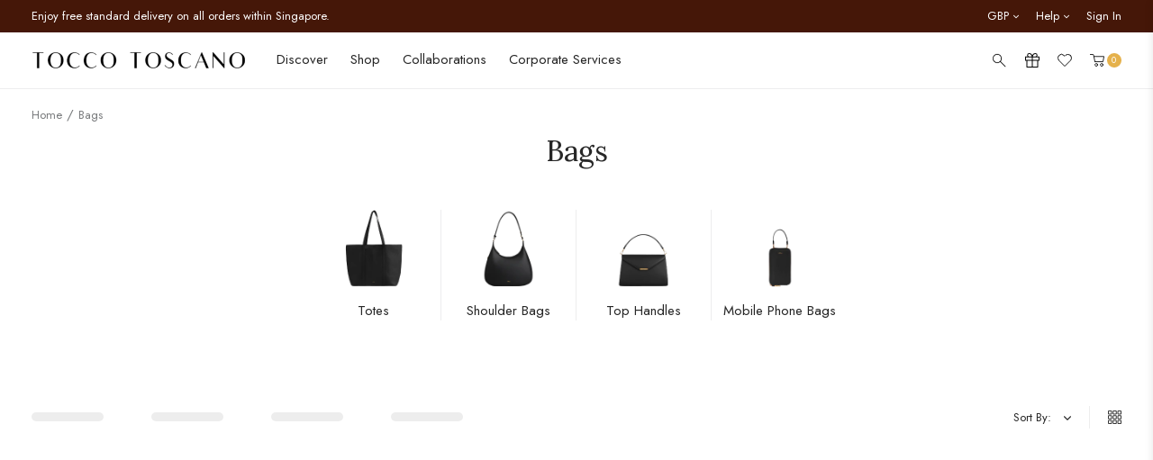

--- FILE ---
content_type: text/html; charset=utf-8
request_url: https://www.toccotoscano.com/en-gb/collections/bags
body_size: 93246
content:
<!doctype html>
<!--[if IE 9]> <html class="ie9 no-js" lang="en"> <![endif]-->
<!--[if (gt IE 9)|!(IE)]><!--> <html class="no-js" lang="en"> <!--<![endif]-->
<head>
  <meta name="p:domain_verify" content="0a6bee5fa5f15fe5b334760d91ab9ae6"/>
  <link rel="preconnect" href="//cdn.shopify.com" />
  <link rel="dns-prefetch" href="//cdn.shopify.com" />
  <link rel="preconnect" href="//v.shopify.com" />
  <link rel="dns-prefetch" href="//v.shopify.com" />
  <meta charset="utf-8">
  <meta http-equiv="X-UA-Compatible" content="IE=edge,chrome=1">
  <meta name="format-detection" content="telephone=no">
  <meta name="viewport" content="width=device-width,initial-scale=1,maximum-scale=1">
  <link rel="canonical" href="https://www.toccotoscano.com/en-gb/collections/bags"><link rel="shortcut icon" href="//www.toccotoscano.com/cdn/shop/files/favicon_100x.jpg?v=1676018666" type="image/png"><title>Leather Bags for Women | Premium Handmade Leather Goods by Tocco Toscano
</title><meta name="description" content="Official Tocco Toscano Site: Discover our full range of premium handmade leather bags. Made for the modern women."><link href="https://fonts.googleapis.com/css?family=Open+Sans:300,400,800&display=swap" rel="stylesheet">
<link href="//www.toccotoscano.com/cdn/shop/t/99/assets/style.css?v=148273524565836313751768186794" rel="stylesheet" type="text/css" media="all" />
<link rel="preload" href="//www.toccotoscano.com/cdn/shop/t/99/assets/collection.css?v=169963871897450096581768186794" as="style" onload="this.onload=null;this.rel='stylesheet'"><!-- Color global custom -->
   <style>
    .product-color-swatch label {
			background-color: #eee;
		}.product-color-swatch .product-swatch_cream {background-color: #dcd1cb;}.product-color-swatch .product-swatch_yellow {background-color: #f9bc66;}.product-color-swatch .product-swatch_sage-green {background-color: #acb290;}.product-color-swatch .product-swatch_olive {background-color: #54571d;}.product-color-swatch .product-swatch_canary {background-color: #e1cc93;}.product-color-swatch .product-swatch_multicolor {background-image: url(https://original.accentuate.io/15155534/1678870453939/swatch_multicolor.jpg?v=1678870453940);background-size:contain;}.product-color-swatch .product-swatch_multicolour {background-image: url(https://original.accentuate.io/15155534/1679026874096/swatch_multicolor.jpg?v=1679026874096);background-size:contain;}.product-color-swatch .product-swatch_ice-cream {background-image: url(https://original.accentuate.io/15155534/1678870805960/swatch_ice-cream.jpg?v=1678870805961);background-size:contain;}.product-color-swatch .product-swatch_taupe {background-color: #b39a8a;}.product-color-swatch .product-swatch_forest {background-color: #415248;}.product-color-swatch .product-swatch_moss {background-color: #415248;}.product-color-swatch .product-swatch_guac {background-color: #9ca055;}.product-color-swatch .product-swatch_apricot {background-color: #eb6f3f;}.product-color-swatch .product-swatch_cobalt {background-color: #466881;}.product-color-swatch .product-swatch_black {background-color: #000000;}.product-color-swatch .product-swatch_rouge {background-color: #c0434e;}.product-color-swatch .product-swatch_periwinkle {background-color: #a5add1;}.product-color-swatch .product-swatch_fuchsia {background-color: #e94d97;}.product-color-swatch .product-swatch_orange {background-color: #f07c3d;}.product-color-swatch .product-swatch_blush {background-color: #e5d0c1;}.product-color-swatch .product-swatch_bold-green {background-color: #238d3e;}.product-color-swatch .product-swatch_chocolate {background-color: #734328;}.product-color-swatch .product-swatch_sky {background-color: #acc4ca;}.product-color-swatch .product-swatch_sky-blue {background-color: #84bdcc;}.product-color-swatch .product-swatch_matcha {background-color: #838960;}.product-color-swatch .product-swatch_blue {background-color: #8fa6b3;}.product-color-swatch .product-swatch_burgundy {background-color: #7c4745;}.product-color-swatch .product-swatch_scarlet {background-color: #d3181e;}.product-color-swatch .product-swatch_wine {background-color: #7a424a;}.product-color-swatch .product-swatch_lilac {background-color: #caaedc;}.product-color-swatch .product-swatch_plum {background-color: #611e4d;}.product-color-swatch .product-swatch_bubblegum {background-color: #edc6c7;}.product-color-swatch .product-swatch_camel {background-color: #b77a4d;}.product-color-swatch .product-swatch_brown {background-color: #b77a4d;}.product-color-swatch .product-swatch_grey {background-color: #acacac;}.product-color-swatch .product-swatch_navy {background-color: #3a4251;}.product-color-swatch .product-swatch_dusty-pink {background-color: #d7b6af;}.product-color-swatch .product-swatch_light-brown {background-color: #b27b55;}.product-color-swatch .product-swatch_sunset {background-color: #bc885e;}.product-color-swatch .product-swatch_green {background-color: #43594f;}.product-color-swatch .product-swatch_white {background-color: #f1f1f1;}.product-color-swatch .product-swatch_navy-sand {background-image: url(https://original.accentuate.io/15155534/1679278125067/swatch_navy-sand.jpg?v=1679278125067);background-size:contain;}.product-color-swatch .product-swatch_black-white {background-image: url(https://original.accentuate.io/15155534/1679278795682/swatch_black-white.jpg?v=1679278795682);background-size:contain;}.product-color-swatch .product-swatch_brown-red {background-image: url(https://original.accentuate.io/15155534/1679277977717/swatch_brown-red.jpg?v=1679277977717);background-size:contain;}.product-color-swatch .product-swatch_burgundy-white {background-image: url(https://original.accentuate.io/15155534/1679278251184/swatch_burgundy-white.jpg?v=1679278251184);background-size:contain;}.product-color-swatch .product-swatch_burgundy-patterned {background-image: url(https://original.accentuate.io/15155534/1679278607457/swatch_burgundy-patterned.jpg?v=1679278607457);background-size:contain;}.product-color-swatch .product-swatch_camel-white {background-image: url(https://original.accentuate.io/15155534/1679278596304/swatch_camel-white.jpg?v=1679278596304);background-size:contain;}.product-color-swatch .product-swatch_sand-red {background-image: url(https://original.accentuate.io/15155534/1679278584712/swatch_sand-red.jpg?v=1679278584712);background-size:contain;}.product-color-swatch .product-swatch_camel-patterned {background-image: url(https://original.accentuate.io/15155534/1679278569674/swatch_camel-patterned.jpg?v=1679278569675);background-size:contain;}.product-color-swatch .product-swatch_yellow-patterned {background-image: url(https://original.accentuate.io/15155534/1679278764412/swatch_yellow-patterned.jpg?v=1679278764413);background-size:contain;}.product-color-swatch .product-swatch_pine-green {background-color: #114638;}.product-color-swatch .product-swatch_black-zigzag {background-image: url(https://original.accentuate.io/15155534/1679278553391/swatch_black-zigzag.jpg?v=1679278553392);background-size:contain;}.product-color-swatch .product-swatch_cream-black {background-image: url(https://original.accentuate.io/15155534/1699971287093/colour-block---cream-black.jpg?v=1699971287093);background-size:contain;}.product-color-swatch .product-swatch_cream-brown {background-image: url(https://original.accentuate.io/15155534/1702547956273/colour-blocks---cream-brown.jpg?v=1702547956273);background-size:contain;}.product-color-swatch .product-swatch_pink {background-color: #d2aeaa;}.product-color-swatch .product-swatch_rust {background-color: #7c452e;}.product-color-swatch .product-swatch_mocha {background-color: #8b6426;}.product-color-swatch .product-swatch_lemon {background-color: #f1c232;}.product-color-swatch .product-swatch_cola {background-color: #000000;}.product-color-swatch .product-swatch_apple {background-color: #8fce00;}.product-color-swatch .product-swatch_strawberry-cream {background-color: #fbe6e6;}.product-color-swatch .product-swatch_grape {background-color: #d5a6bd;}.product-color-swatch .product-swatch_cherry {background-color: #990000;}.product-color-swatch .product-swatch_dark-plum {background-color: #531e1e;}.product-color-swatch .product-swatch_butter {background-color: #f2d88d;}.product-color-swatch .product-swatch_brick-red {background-color: #9f311b;}.product-color-swatch .product-swatch_crimson {background-color: #c84128;}.product-color-swatch .product-swatch_slate-blue {background-color: #87979a;}.product-color-swatch .product-swatch_teal {background-color: #3f8e97;}.product-color-swatch .product-swatch_pistachio {background-color: #93c572;}.product-color-swatch .product-swatch_jet-black {background-color: #000000;}.product-color-swatch .product-swatch_sage {background-color: #acb290;}.product-color-swatch .product-swatch_rose {background-color: #e22b4a;}.product-color-swatch .product-swatch_cocoa {background-color: #43260a;}.product-color-swatch .product-swatch_dusk {background-color: #e4b261;}.product-color-swatch .product-swatch_shell {background-color: #e5d1b6;}.product-color-swatch .product-swatch_marine {background-color: #243659;}.product-color-swatch .product-swatch_toffee {background-color: #bc9155;}.product-color-swatch .product-swatch_maize {background-color: #ffe599;}.product-color-swatch .product-swatch_espresso {background-color: #4e2a07;}.product-color-swatch .product-swatch_cream-maize {background-image: url(https://original.accentuate.io/15155534/1734924604802/cream-maize.png?v=1734927543415);background-size:contain;}.product-color-swatch .product-swatch_black-bold-green {background-image: url(https://original.accentuate.io/15155534/1734924800052/colour-blocks---black-bold-green.jpg?v=1734924800053);background-size:contain;}.product-color-swatch .product-swatch_black-scarlet {background-image: url(https://original.accentuate.io/15155534/1734924816041/colour-blocks---black-scarlet.png?v=1734924816041);background-size:contain;}.product-color-swatch .product-swatch_espresso-toffee {background-image: url(https://original.accentuate.io/15155534/1734924833252/colour-blocks---espresso-toffee.png?v=1734924833252);background-size:contain;}.product-color-swatch .product-swatch_plum {background-color: #3b1a2b;}.product-color-swatch .product-swatch_brass {background-color: #99830e;}.product-color-swatch .product-swatch_sand {background-color: #b9ab7e;}.product-color-swatch .product-swatch_silver {background-color: #d9d9d9;}.product-color-swatch .product-swatch_dark-moss {background-color: #33311c;}.product-color-swatch .product-swatch_umber {background-color: #403626;}.product-color-swatch .product-swatch_shadow {background-color: #494949;}.product-color-swatch .product-swatch_chocolate-gold {background-image: url(https://original.accentuate.io/15155534/1757301666671/chocolate-gold.png?v=1757301666671);background-size:contain;}.product-color-swatch .product-swatch_cream-gold {background-image: url(https://original.accentuate.io/15155534/1757301792378/cream-gold.png?v=1757301792378);background-size:contain;}.product-color-swatch .product-swatch_cream-silver {background-image: url(https://original.accentuate.io/15155534/1757301887239/cream-silver.png?v=1757301887239);background-size:contain;}.product-color-swatch .product-swatch_navy-gold {background-image: url(https://original.accentuate.io/15155534/1757301949254/navy-gold.png?v=1757301949254);background-size:contain;}.product-color-swatch .product-swatch_navy-silver {background-image: url(https://original.accentuate.io/15155534/1757301977594/navy-silver.png?v=1757301977594);background-size:contain;}.product-color-swatch .product-swatch_taupe-silver {background-image: url(https://original.accentuate.io/15155534/1757302238494/taupe-silver.png?v=1757302238494);background-size:contain;}.product-color-swatch .product-swatch_ash {background-color: #544f47;}.product-color-swatch .product-swatch_stone {background-color: #8a9696;}.product-color-swatch .product-swatch_midnight {background-color: #31273e;}.product-color-swatch .product-swatch_champagne {background-color: #e8e4d6;}.product-color-swatch .product-swatch_crystal-teal {background-color: #10597a;}.product-color-swatch .product-swatch_honey-gold {background-color: #dfb22a;}.product-color-swatch .product-swatch_candy {background-color: #c5003c;}.product-color-swatch .product-swatch_latte {background-color: #a5825c;}.product-color-swatch .product-swatch_mocha {background-color: #827063;}.product-color-swatch .product-swatch_fortune {background-image: url(https://original.accentuate.io/15155534/1768451061953/FORTUNE.jpg?v=1768451061953);background-size:contain;}.product-color-swatch .product-swatch_peace {background-image: url(https://original.accentuate.io/15155534/1768451194676/PEACE.jpg?v=1768451194676);background-size:contain;}.product-color-swatch .product-swatch_good-luck {background-image: url(https://original.accentuate.io/15155534/1768451216422/GOODLUCK.jpg?v=1768451216422);background-size:contain;}.product-color-swatch .product-swatch_progress {background-image: url(https://original.accentuate.io/15155534/1768451236057/PROGRESS.jpg?v=1768451236057);background-size:contain;}</style>
  <!-- End of color global custom -->
  <link rel="preload" href="//www.toccotoscano.com/cdn/shop/t/99/assets/footer.css?v=142944112173753997001768186794" as="style" onload="this.onload=null;this.rel='stylesheet'">
  <script src="//www.toccotoscano.com/cdn/shop/t/99/assets/jquery-1.11.1.min.js?v=74374508889517563921768186794" type="text/javascript"></script>
<!-- /snippets/social-meta-tags.liquid -->




<meta property="og:site_name" content="Tocco Toscano">
<meta property="og:url" content="https://www.toccotoscano.com/en-gb/collections/bags">
<meta property="og:title" content="Bags">
<meta property="og:type" content="product.group">
<meta property="og:description" content="Official Tocco Toscano Site: Discover our full range of premium handmade leather bags. Made for the modern women.">

<meta property="og:image" content="http://www.toccotoscano.com/cdn/shop/files/TTK566MS0015MS0028GREY1shopify_e8ae85a5-9d3e-423c-93da-1f515b099bda_1200x1200.jpg?v=1712757922">
<meta property="og:image:secure_url" content="https://www.toccotoscano.com/cdn/shop/files/TTK566MS0015MS0028GREY1shopify_e8ae85a5-9d3e-423c-93da-1f515b099bda_1200x1200.jpg?v=1712757922">


<meta name="twitter:card" content="summary_large_image">
<meta name="twitter:title" content="Bags">
<meta name="twitter:description" content="Official Tocco Toscano Site: Discover our full range of premium handmade leather bags. Made for the modern women.">
<script>window.performance && window.performance.mark && window.performance.mark('shopify.content_for_header.start');</script><meta name="google-site-verification" content="3DWjkw_96HxJ20NQW63-1CXIJi1UvBnoFbOSzUDdJj4">
<meta id="shopify-digital-wallet" name="shopify-digital-wallet" content="/15155534/digital_wallets/dialog">
<meta name="shopify-checkout-api-token" content="2ea4e370189953a7fa1694a3b0ba5543">
<meta id="in-context-paypal-metadata" data-shop-id="15155534" data-venmo-supported="false" data-environment="production" data-locale="en_US" data-paypal-v4="true" data-currency="GBP">
<link rel="alternate" type="application/atom+xml" title="Feed" href="/en-gb/collections/bags.atom" />
<link rel="next" href="/en-gb/collections/bags?page=2">
<link rel="alternate" hreflang="x-default" href="https://www.toccotoscano.com/collections/bags">
<link rel="alternate" hreflang="en-HK" href="https://www.toccotoscano.com/en-hk/collections/bags">
<link rel="alternate" hreflang="en-AU" href="https://www.toccotoscano.com/en-au/collections/bags">
<link rel="alternate" hreflang="en-MY" href="https://www.toccotoscano.com/en-my/collections/bags">
<link rel="alternate" hreflang="en-ID" href="https://www.toccotoscano.com/en-id/collections/bags">
<link rel="alternate" hreflang="en-US" href="https://www.toccotoscano.com/en-us/collections/bags">
<link rel="alternate" hreflang="en-SA" href="https://www.toccotoscano.com/en-sa/collections/bags">
<link rel="alternate" hreflang="en-BN" href="https://www.toccotoscano.com/en-bn/collections/bags">
<link rel="alternate" hreflang="en-CA" href="https://www.toccotoscano.com/en-ca/collections/bags">
<link rel="alternate" hreflang="en-AE" href="https://www.toccotoscano.com/en-ae/collections/bags">
<link rel="alternate" hreflang="en-PH" href="https://www.toccotoscano.com/en-ph/collections/bags">
<link rel="alternate" hreflang="en-GB" href="https://www.toccotoscano.com/en-gb/collections/bags">
<link rel="alternate" hreflang="en-KR" href="https://www.toccotoscano.com/en-kr/collections/bags">
<link rel="alternate" hreflang="en-JP" href="https://www.toccotoscano.com/en-jp/collections/bags">
<link rel="alternate" hreflang="en-QA" href="https://www.toccotoscano.com/en-qa/collections/bags">
<link rel="alternate" hreflang="en-MX" href="https://www.toccotoscano.com/en-mx/collections/bags">
<link rel="alternate" hreflang="en-TW" href="https://www.toccotoscano.com/en-tw/collections/bags">
<link rel="alternate" hreflang="en-NZ" href="https://www.toccotoscano.com/en-nz/collections/bags">
<link rel="alternate" hreflang="en-BH" href="https://www.toccotoscano.com/en-bh/collections/bags">
<link rel="alternate" hreflang="en-DE" href="https://www.toccotoscano.com/en-de/collections/bags">
<link rel="alternate" hreflang="en-IN" href="https://www.toccotoscano.com/en-in/collections/bags">
<link rel="alternate" hreflang="en-IT" href="https://www.toccotoscano.com/en-it/collections/bags">
<link rel="alternate" hreflang="en-TH" href="https://www.toccotoscano.com/en-th/collections/bags">
<link rel="alternate" hreflang="en-BE" href="https://www.toccotoscano.com/en-be/collections/bags">
<link rel="alternate" hreflang="en-CY" href="https://www.toccotoscano.com/en-cy/collections/bags">
<link rel="alternate" hreflang="en-OM" href="https://www.toccotoscano.com/en-om/collections/bags">
<link rel="alternate" hreflang="en-CH" href="https://www.toccotoscano.com/en-ch/collections/bags">
<link rel="alternate" hreflang="en-HU" href="https://www.toccotoscano.com/en-hu/collections/bags">
<link rel="alternate" hreflang="en-DK" href="https://www.toccotoscano.com/en-dk/collections/bags">
<link rel="alternate" hreflang="en-NO" href="https://www.toccotoscano.com/en-no/collections/bags">
<link rel="alternate" hreflang="en-CN" href="https://www.toccotoscano.com/en-cn/collections/bags">
<link rel="alternate" hreflang="en-IE" href="https://www.toccotoscano.com/en-ie/collections/bags">
<link rel="alternate" hreflang="en-ES" href="https://www.toccotoscano.com/en-es/collections/bags">
<link rel="alternate" hreflang="en-KW" href="https://www.toccotoscano.com/en-kw/collections/bags">
<link rel="alternate" hreflang="en-SE" href="https://www.toccotoscano.com/en-se/collections/bags">
<link rel="alternate" hreflang="en-SG" href="https://www.toccotoscano.com/collections/bags">
<link rel="alternate" type="application/json+oembed" href="https://www.toccotoscano.com/en-gb/collections/bags.oembed">
<script async="async" src="/checkouts/internal/preloads.js?locale=en-GB"></script>
<link rel="preconnect" href="https://shop.app" crossorigin="anonymous">
<script async="async" src="https://shop.app/checkouts/internal/preloads.js?locale=en-GB&shop_id=15155534" crossorigin="anonymous"></script>
<script id="apple-pay-shop-capabilities" type="application/json">{"shopId":15155534,"countryCode":"SG","currencyCode":"GBP","merchantCapabilities":["supports3DS"],"merchantId":"gid:\/\/shopify\/Shop\/15155534","merchantName":"Tocco Toscano","requiredBillingContactFields":["postalAddress","email","phone"],"requiredShippingContactFields":["postalAddress","email","phone"],"shippingType":"shipping","supportedNetworks":["visa","masterCard","amex"],"total":{"type":"pending","label":"Tocco Toscano","amount":"1.00"},"shopifyPaymentsEnabled":true,"supportsSubscriptions":true}</script>
<script id="shopify-features" type="application/json">{"accessToken":"2ea4e370189953a7fa1694a3b0ba5543","betas":["rich-media-storefront-analytics"],"domain":"www.toccotoscano.com","predictiveSearch":true,"shopId":15155534,"locale":"en"}</script>
<script>var Shopify = Shopify || {};
Shopify.shop = "toccotoscano.myshopify.com";
Shopify.locale = "en";
Shopify.currency = {"active":"GBP","rate":"0.59115528"};
Shopify.country = "GB";
Shopify.theme = {"name":"Tocco Toscano X 360\u00265 Singapore [TOS CNY26 Colors]","id":157627810045,"schema_name":null,"schema_version":null,"theme_store_id":null,"role":"main"};
Shopify.theme.handle = "null";
Shopify.theme.style = {"id":null,"handle":null};
Shopify.cdnHost = "www.toccotoscano.com/cdn";
Shopify.routes = Shopify.routes || {};
Shopify.routes.root = "/en-gb/";</script>
<script type="module">!function(o){(o.Shopify=o.Shopify||{}).modules=!0}(window);</script>
<script>!function(o){function n(){var o=[];function n(){o.push(Array.prototype.slice.apply(arguments))}return n.q=o,n}var t=o.Shopify=o.Shopify||{};t.loadFeatures=n(),t.autoloadFeatures=n()}(window);</script>
<script>
  window.ShopifyPay = window.ShopifyPay || {};
  window.ShopifyPay.apiHost = "shop.app\/pay";
  window.ShopifyPay.redirectState = null;
</script>
<script id="shop-js-analytics" type="application/json">{"pageType":"collection"}</script>
<script defer="defer" async type="module" src="//www.toccotoscano.com/cdn/shopifycloud/shop-js/modules/v2/client.init-shop-cart-sync_BdyHc3Nr.en.esm.js"></script>
<script defer="defer" async type="module" src="//www.toccotoscano.com/cdn/shopifycloud/shop-js/modules/v2/chunk.common_Daul8nwZ.esm.js"></script>
<script type="module">
  await import("//www.toccotoscano.com/cdn/shopifycloud/shop-js/modules/v2/client.init-shop-cart-sync_BdyHc3Nr.en.esm.js");
await import("//www.toccotoscano.com/cdn/shopifycloud/shop-js/modules/v2/chunk.common_Daul8nwZ.esm.js");

  window.Shopify.SignInWithShop?.initShopCartSync?.({"fedCMEnabled":true,"windoidEnabled":true});

</script>
<script>
  window.Shopify = window.Shopify || {};
  if (!window.Shopify.featureAssets) window.Shopify.featureAssets = {};
  window.Shopify.featureAssets['shop-js'] = {"shop-cart-sync":["modules/v2/client.shop-cart-sync_QYOiDySF.en.esm.js","modules/v2/chunk.common_Daul8nwZ.esm.js"],"init-fed-cm":["modules/v2/client.init-fed-cm_DchLp9rc.en.esm.js","modules/v2/chunk.common_Daul8nwZ.esm.js"],"shop-button":["modules/v2/client.shop-button_OV7bAJc5.en.esm.js","modules/v2/chunk.common_Daul8nwZ.esm.js"],"init-windoid":["modules/v2/client.init-windoid_DwxFKQ8e.en.esm.js","modules/v2/chunk.common_Daul8nwZ.esm.js"],"shop-cash-offers":["modules/v2/client.shop-cash-offers_DWtL6Bq3.en.esm.js","modules/v2/chunk.common_Daul8nwZ.esm.js","modules/v2/chunk.modal_CQq8HTM6.esm.js"],"shop-toast-manager":["modules/v2/client.shop-toast-manager_CX9r1SjA.en.esm.js","modules/v2/chunk.common_Daul8nwZ.esm.js"],"init-shop-email-lookup-coordinator":["modules/v2/client.init-shop-email-lookup-coordinator_UhKnw74l.en.esm.js","modules/v2/chunk.common_Daul8nwZ.esm.js"],"pay-button":["modules/v2/client.pay-button_DzxNnLDY.en.esm.js","modules/v2/chunk.common_Daul8nwZ.esm.js"],"avatar":["modules/v2/client.avatar_BTnouDA3.en.esm.js"],"init-shop-cart-sync":["modules/v2/client.init-shop-cart-sync_BdyHc3Nr.en.esm.js","modules/v2/chunk.common_Daul8nwZ.esm.js"],"shop-login-button":["modules/v2/client.shop-login-button_D8B466_1.en.esm.js","modules/v2/chunk.common_Daul8nwZ.esm.js","modules/v2/chunk.modal_CQq8HTM6.esm.js"],"init-customer-accounts-sign-up":["modules/v2/client.init-customer-accounts-sign-up_C8fpPm4i.en.esm.js","modules/v2/client.shop-login-button_D8B466_1.en.esm.js","modules/v2/chunk.common_Daul8nwZ.esm.js","modules/v2/chunk.modal_CQq8HTM6.esm.js"],"init-shop-for-new-customer-accounts":["modules/v2/client.init-shop-for-new-customer-accounts_CVTO0Ztu.en.esm.js","modules/v2/client.shop-login-button_D8B466_1.en.esm.js","modules/v2/chunk.common_Daul8nwZ.esm.js","modules/v2/chunk.modal_CQq8HTM6.esm.js"],"init-customer-accounts":["modules/v2/client.init-customer-accounts_dRgKMfrE.en.esm.js","modules/v2/client.shop-login-button_D8B466_1.en.esm.js","modules/v2/chunk.common_Daul8nwZ.esm.js","modules/v2/chunk.modal_CQq8HTM6.esm.js"],"shop-follow-button":["modules/v2/client.shop-follow-button_CkZpjEct.en.esm.js","modules/v2/chunk.common_Daul8nwZ.esm.js","modules/v2/chunk.modal_CQq8HTM6.esm.js"],"lead-capture":["modules/v2/client.lead-capture_BntHBhfp.en.esm.js","modules/v2/chunk.common_Daul8nwZ.esm.js","modules/v2/chunk.modal_CQq8HTM6.esm.js"],"checkout-modal":["modules/v2/client.checkout-modal_CfxcYbTm.en.esm.js","modules/v2/chunk.common_Daul8nwZ.esm.js","modules/v2/chunk.modal_CQq8HTM6.esm.js"],"shop-login":["modules/v2/client.shop-login_Da4GZ2H6.en.esm.js","modules/v2/chunk.common_Daul8nwZ.esm.js","modules/v2/chunk.modal_CQq8HTM6.esm.js"],"payment-terms":["modules/v2/client.payment-terms_MV4M3zvL.en.esm.js","modules/v2/chunk.common_Daul8nwZ.esm.js","modules/v2/chunk.modal_CQq8HTM6.esm.js"]};
</script>
<script>(function() {
  var isLoaded = false;
  function asyncLoad() {
    if (isLoaded) return;
    isLoaded = true;
    var urls = ["\/\/d1liekpayvooaz.cloudfront.net\/apps\/customizery\/customizery.js?shop=toccotoscano.myshopify.com","https:\/\/chimpstatic.com\/mcjs-connected\/js\/users\/3402e53ab8019a9f5da743c27\/981a1c4271f1b58eb7f3bec82.js?shop=toccotoscano.myshopify.com","https:\/\/gateway.apaylater.com\/plugins\/shopify-product-list.js?shop=toccotoscano.myshopify.com","https:\/\/gateway.apaylater.com\/plugins\/shopify-product-detail.js?shop=toccotoscano.myshopify.com","https:\/\/cdn-gp01.grabpay.com\/shopify\/js\/v1\/grab-widget-paylater.js?shop=toccotoscano.myshopify.com","https:\/\/config.gorgias.chat\/bundle-loader\/01GYCBW20F3BKPJPJRVR3F4RZ6?source=shopify1click\u0026shop=toccotoscano.myshopify.com","https:\/\/www.pebble.by\/widget\/shopify-widget.js?shop=toccotoscano.myshopify.com","https:\/\/merchant.cdn.hoolah.co\/toccotoscano.myshopify.com\/hoolah-library.js?shop=toccotoscano.myshopify.com","https:\/\/merchant.cdn.hoolah.co\/toccotoscano.myshopify.com\/hoolah-library.js?shop=toccotoscano.myshopify.com","https:\/\/merchant.cdn.hoolah.co\/toccotoscano.myshopify.com\/hoolah-library.js?shop=toccotoscano.myshopify.com","https:\/\/merchant.cdn.hoolah.co\/toccotoscano.myshopify.com\/hoolah-library.js?shop=toccotoscano.myshopify.com","https:\/\/merchant.cdn.hoolah.co\/toccotoscano.myshopify.com\/hoolah-library.js?shop=toccotoscano.myshopify.com","https:\/\/merchant.cdn.hoolah.co\/toccotoscano.myshopify.com\/hoolah-library.js?shop=toccotoscano.myshopify.com","https:\/\/merchant.cdn.hoolah.co\/toccotoscano.myshopify.com\/hoolah-library.js?shop=toccotoscano.myshopify.com","https:\/\/merchant.cdn.hoolah.co\/toccotoscano.myshopify.com\/hoolah-library.js?shop=toccotoscano.myshopify.com","https:\/\/merchant.cdn.hoolah.co\/toccotoscano.myshopify.com\/hoolah-library.js?shop=toccotoscano.myshopify.com","https:\/\/merchant.cdn.hoolah.co\/toccotoscano.myshopify.com\/hoolah-library.js?shop=toccotoscano.myshopify.com","https:\/\/cdn.9gtb.com\/loader.js?g_cvt_id=9e94f021-84e5-4690-ac32-a44fe8f2b00c\u0026shop=toccotoscano.myshopify.com"];
    for (var i = 0; i < urls.length; i++) {
      var s = document.createElement('script');
      s.type = 'text/javascript';
      s.async = true;
      s.src = urls[i];
      var x = document.getElementsByTagName('script')[0];
      x.parentNode.insertBefore(s, x);
    }
  };
  if(window.attachEvent) {
    window.attachEvent('onload', asyncLoad);
  } else {
    window.addEventListener('load', asyncLoad, false);
  }
})();</script>
<script id="__st">var __st={"a":15155534,"offset":28800,"reqid":"0fe8381f-652c-4ec7-b03d-d0b58c60f9d1-1768984849","pageurl":"www.toccotoscano.com\/en-gb\/collections\/bags","u":"830b06c003e4","p":"collection","rtyp":"collection","rid":410389283069};</script>
<script>window.ShopifyPaypalV4VisibilityTracking = true;</script>
<script id="captcha-bootstrap">!function(){'use strict';const t='contact',e='account',n='new_comment',o=[[t,t],['blogs',n],['comments',n],[t,'customer']],c=[[e,'customer_login'],[e,'guest_login'],[e,'recover_customer_password'],[e,'create_customer']],r=t=>t.map((([t,e])=>`form[action*='/${t}']:not([data-nocaptcha='true']) input[name='form_type'][value='${e}']`)).join(','),a=t=>()=>t?[...document.querySelectorAll(t)].map((t=>t.form)):[];function s(){const t=[...o],e=r(t);return a(e)}const i='password',u='form_key',d=['recaptcha-v3-token','g-recaptcha-response','h-captcha-response',i],f=()=>{try{return window.sessionStorage}catch{return}},m='__shopify_v',_=t=>t.elements[u];function p(t,e,n=!1){try{const o=window.sessionStorage,c=JSON.parse(o.getItem(e)),{data:r}=function(t){const{data:e,action:n}=t;return t[m]||n?{data:e,action:n}:{data:t,action:n}}(c);for(const[e,n]of Object.entries(r))t.elements[e]&&(t.elements[e].value=n);n&&o.removeItem(e)}catch(o){console.error('form repopulation failed',{error:o})}}const l='form_type',E='cptcha';function T(t){t.dataset[E]=!0}const w=window,h=w.document,L='Shopify',v='ce_forms',y='captcha';let A=!1;((t,e)=>{const n=(g='f06e6c50-85a8-45c8-87d0-21a2b65856fe',I='https://cdn.shopify.com/shopifycloud/storefront-forms-hcaptcha/ce_storefront_forms_captcha_hcaptcha.v1.5.2.iife.js',D={infoText:'Protected by hCaptcha',privacyText:'Privacy',termsText:'Terms'},(t,e,n)=>{const o=w[L][v],c=o.bindForm;if(c)return c(t,g,e,D).then(n);var r;o.q.push([[t,g,e,D],n]),r=I,A||(h.body.append(Object.assign(h.createElement('script'),{id:'captcha-provider',async:!0,src:r})),A=!0)});var g,I,D;w[L]=w[L]||{},w[L][v]=w[L][v]||{},w[L][v].q=[],w[L][y]=w[L][y]||{},w[L][y].protect=function(t,e){n(t,void 0,e),T(t)},Object.freeze(w[L][y]),function(t,e,n,w,h,L){const[v,y,A,g]=function(t,e,n){const i=e?o:[],u=t?c:[],d=[...i,...u],f=r(d),m=r(i),_=r(d.filter((([t,e])=>n.includes(e))));return[a(f),a(m),a(_),s()]}(w,h,L),I=t=>{const e=t.target;return e instanceof HTMLFormElement?e:e&&e.form},D=t=>v().includes(t);t.addEventListener('submit',(t=>{const e=I(t);if(!e)return;const n=D(e)&&!e.dataset.hcaptchaBound&&!e.dataset.recaptchaBound,o=_(e),c=g().includes(e)&&(!o||!o.value);(n||c)&&t.preventDefault(),c&&!n&&(function(t){try{if(!f())return;!function(t){const e=f();if(!e)return;const n=_(t);if(!n)return;const o=n.value;o&&e.removeItem(o)}(t);const e=Array.from(Array(32),(()=>Math.random().toString(36)[2])).join('');!function(t,e){_(t)||t.append(Object.assign(document.createElement('input'),{type:'hidden',name:u})),t.elements[u].value=e}(t,e),function(t,e){const n=f();if(!n)return;const o=[...t.querySelectorAll(`input[type='${i}']`)].map((({name:t})=>t)),c=[...d,...o],r={};for(const[a,s]of new FormData(t).entries())c.includes(a)||(r[a]=s);n.setItem(e,JSON.stringify({[m]:1,action:t.action,data:r}))}(t,e)}catch(e){console.error('failed to persist form',e)}}(e),e.submit())}));const S=(t,e)=>{t&&!t.dataset[E]&&(n(t,e.some((e=>e===t))),T(t))};for(const o of['focusin','change'])t.addEventListener(o,(t=>{const e=I(t);D(e)&&S(e,y())}));const B=e.get('form_key'),M=e.get(l),P=B&&M;t.addEventListener('DOMContentLoaded',(()=>{const t=y();if(P)for(const e of t)e.elements[l].value===M&&p(e,B);[...new Set([...A(),...v().filter((t=>'true'===t.dataset.shopifyCaptcha))])].forEach((e=>S(e,t)))}))}(h,new URLSearchParams(w.location.search),n,t,e,['guest_login'])})(!0,!0)}();</script>
<script integrity="sha256-4kQ18oKyAcykRKYeNunJcIwy7WH5gtpwJnB7kiuLZ1E=" data-source-attribution="shopify.loadfeatures" defer="defer" src="//www.toccotoscano.com/cdn/shopifycloud/storefront/assets/storefront/load_feature-a0a9edcb.js" crossorigin="anonymous"></script>
<script crossorigin="anonymous" defer="defer" src="//www.toccotoscano.com/cdn/shopifycloud/storefront/assets/shopify_pay/storefront-65b4c6d7.js?v=20250812"></script>
<script data-source-attribution="shopify.dynamic_checkout.dynamic.init">var Shopify=Shopify||{};Shopify.PaymentButton=Shopify.PaymentButton||{isStorefrontPortableWallets:!0,init:function(){window.Shopify.PaymentButton.init=function(){};var t=document.createElement("script");t.src="https://www.toccotoscano.com/cdn/shopifycloud/portable-wallets/latest/portable-wallets.en.js",t.type="module",document.head.appendChild(t)}};
</script>
<script data-source-attribution="shopify.dynamic_checkout.buyer_consent">
  function portableWalletsHideBuyerConsent(e){var t=document.getElementById("shopify-buyer-consent"),n=document.getElementById("shopify-subscription-policy-button");t&&n&&(t.classList.add("hidden"),t.setAttribute("aria-hidden","true"),n.removeEventListener("click",e))}function portableWalletsShowBuyerConsent(e){var t=document.getElementById("shopify-buyer-consent"),n=document.getElementById("shopify-subscription-policy-button");t&&n&&(t.classList.remove("hidden"),t.removeAttribute("aria-hidden"),n.addEventListener("click",e))}window.Shopify?.PaymentButton&&(window.Shopify.PaymentButton.hideBuyerConsent=portableWalletsHideBuyerConsent,window.Shopify.PaymentButton.showBuyerConsent=portableWalletsShowBuyerConsent);
</script>
<script data-source-attribution="shopify.dynamic_checkout.cart.bootstrap">document.addEventListener("DOMContentLoaded",(function(){function t(){return document.querySelector("shopify-accelerated-checkout-cart, shopify-accelerated-checkout")}if(t())Shopify.PaymentButton.init();else{new MutationObserver((function(e,n){t()&&(Shopify.PaymentButton.init(),n.disconnect())})).observe(document.body,{childList:!0,subtree:!0})}}));
</script>
<link id="shopify-accelerated-checkout-styles" rel="stylesheet" media="screen" href="https://www.toccotoscano.com/cdn/shopifycloud/portable-wallets/latest/accelerated-checkout-backwards-compat.css" crossorigin="anonymous">
<style id="shopify-accelerated-checkout-cart">
        #shopify-buyer-consent {
  margin-top: 1em;
  display: inline-block;
  width: 100%;
}

#shopify-buyer-consent.hidden {
  display: none;
}

#shopify-subscription-policy-button {
  background: none;
  border: none;
  padding: 0;
  text-decoration: underline;
  font-size: inherit;
  cursor: pointer;
}

#shopify-subscription-policy-button::before {
  box-shadow: none;
}

      </style>

<script>window.performance && window.performance.mark && window.performance.mark('shopify.content_for_header.end');</script>

  <script async src="https://cdn.shopify.com/s/javascripts/currencies.js"></script>

  <link href="//www.toccotoscano.com/cdn/shop/t/99/assets/boost-pfs-init.css?v=170048168396202426351768186794" rel="stylesheet" type="text/css" media="all" />
  <link rel="preload stylesheet" href="//www.toccotoscano.com/cdn/shop/t/99/assets/boost-pfs-general.css?v=161398853462231143481768186794" as="style">
  <link rel="preload stylesheet" href="//www.toccotoscano.com/cdn/shop/t/99/assets/boost-pfs-otp.css?v=99239451087042354351768186794" as="style"><link href="//www.toccotoscano.com/cdn/shop/t/99/assets/boost-pfs-custom.css?v=73641038288363506841768186794" rel="stylesheet" type="text/css" media="all" />
<style data-id="boost-pfs-style">
    .boost-pfs-filter-option-title-text {}

   .boost-pfs-filter-tree-v .boost-pfs-filter-option-title-text:before {}
    .boost-pfs-filter-tree-v .boost-pfs-filter-option.boost-pfs-filter-option-collapsed .boost-pfs-filter-option-title-text:before {}
    .boost-pfs-filter-tree-h .boost-pfs-filter-option-title-heading:before {}

    .boost-pfs-filter-refine-by .boost-pfs-filter-option-title h3 {}

    .boost-pfs-filter-option-content .boost-pfs-filter-option-item-list .boost-pfs-filter-option-item button,
    .boost-pfs-filter-option-content .boost-pfs-filter-option-item-list .boost-pfs-filter-option-item .boost-pfs-filter-button,
    .boost-pfs-filter-option-range-amount input,
    .boost-pfs-filter-tree-v .boost-pfs-filter-refine-by .boost-pfs-filter-refine-by-items .refine-by-item,
    .boost-pfs-filter-refine-by-wrapper-v .boost-pfs-filter-refine-by .boost-pfs-filter-refine-by-items .refine-by-item,
    .boost-pfs-filter-refine-by .boost-pfs-filter-option-title,
    .boost-pfs-filter-refine-by .boost-pfs-filter-refine-by-items .refine-by-item>a,
    .boost-pfs-filter-refine-by>span,
    .boost-pfs-filter-clear,
    .boost-pfs-filter-clear-all{}
    .boost-pfs-filter-tree-h .boost-pfs-filter-pc .boost-pfs-filter-refine-by-items .refine-by-item .boost-pfs-filter-clear .refine-by-type,
    .boost-pfs-filter-refine-by-wrapper-h .boost-pfs-filter-pc .boost-pfs-filter-refine-by-items .refine-by-item .boost-pfs-filter-clear .refine-by-type {}

    .boost-pfs-filter-option-multi-level-collections .boost-pfs-filter-option-multi-level-list .boost-pfs-filter-option-item .boost-pfs-filter-button-arrow .boost-pfs-arrow:before,
    .boost-pfs-filter-option-multi-level-tag .boost-pfs-filter-option-multi-level-list .boost-pfs-filter-option-item .boost-pfs-filter-button-arrow .boost-pfs-arrow:before {}

    .boost-pfs-filter-refine-by-wrapper-v .boost-pfs-filter-refine-by .boost-pfs-filter-refine-by-items .refine-by-item .boost-pfs-filter-clear:after,
    .boost-pfs-filter-refine-by-wrapper-v .boost-pfs-filter-refine-by .boost-pfs-filter-refine-by-items .refine-by-item .boost-pfs-filter-clear:before,
    .boost-pfs-filter-tree-v .boost-pfs-filter-refine-by .boost-pfs-filter-refine-by-items .refine-by-item .boost-pfs-filter-clear:after,
    .boost-pfs-filter-tree-v .boost-pfs-filter-refine-by .boost-pfs-filter-refine-by-items .refine-by-item .boost-pfs-filter-clear:before,
    .boost-pfs-filter-refine-by-wrapper-h .boost-pfs-filter-pc .boost-pfs-filter-refine-by-items .refine-by-item .boost-pfs-filter-clear:after,
    .boost-pfs-filter-refine-by-wrapper-h .boost-pfs-filter-pc .boost-pfs-filter-refine-by-items .refine-by-item .boost-pfs-filter-clear:before,
    .boost-pfs-filter-tree-h .boost-pfs-filter-pc .boost-pfs-filter-refine-by-items .refine-by-item .boost-pfs-filter-clear:after,
    .boost-pfs-filter-tree-h .boost-pfs-filter-pc .boost-pfs-filter-refine-by-items .refine-by-item .boost-pfs-filter-clear:before {}
    .boost-pfs-filter-option-range-slider .noUi-value-horizontal {}

    .boost-pfs-filter-top-sorting-mobile button>span:after {}
  </style><style data-id="boost-pfs-otp-style" type="text/css">
      .boost-pfs-quickview-btn {}
      .boost-pfs-quickview-btn svg {}
      .boost-pfs-quickview-btn:hover {}
      .boost-pfs-quickview-btn:hover svg {}
      .boost-pfs-addtocart-btn {}
      .boost-pfs-addtocart-btn svg {}
      .boost-pfs-addtocart-btn:hover {color: rgba(255,255,255,1);border-color: rgba(61,66,70,1);}
      .boost-pfs-addtocart-btn:hover svg {fill: rgba(255,255,255,1);}
    </style>

  <!-- Hoolah start -->
  
  <!-- Hoolah end -->
  <!-- Hoolah merchant library start -->
  
  <!-- Hoolah merchant library end -->

  <meta name="google-site-verification" content="YOTKIKudmqu7oqBTaj05AxacBHicGFK3jq7uPuKJLXs" />
  <script>
var grab_widget_visiblity='1';
var grab_widget_tenure='4';
var grab_widget_money_format = "£{{amount}}";
var grab_data_currency_code = 'SGD';
var grab_widget_current_page_type = 'collection';
var grab_page_config_param =  [];
</script>



<!-- Google Tag Manager -->
<script>(function(w,d,s,l,i){w[l]=w[l]||[];w[l].push({'gtm.start':
new Date().getTime(),event:'gtm.js'});var f=d.getElementsByTagName(s)[0],
j=d.createElement(s),dl=l!='dataLayer'?'&l='+l:'';j.async=true;j.src=
'https://www.googletagmanager.com/gtm.js?id='+i+dl;f.parentNode.insertBefore(j,f);
})(window,document,'script','dataLayer','GTM-TWQRCBP');</script>
<!-- End Google Tag Manager -->

<!-- Clarity -->
<script type="text/javascript">
  (function(c,l,a,r,i,t,y){
      c[a]=c[a]||function(){(c[a].q=c[a].q||[]).push(arguments)};
      t=l.createElement(r);t.async=1;t.src="https://www.clarity.ms/tag/"+i;
      y=l.getElementsByTagName(r)[0];y.parentNode.insertBefore(t,y);
  })(window, document, "clarity", "script", "r7glpnt6m7");
</script>
<!-- End Clarity -->

<!-- Pinterest integration -->
<meta name="p:domain_verify" content="0a6bee5fa5f15fe5b334760d91ab9ae6" />
<!-- End of Pinterest integration -->
<script>
var grab_widget_visiblity='1';
var grab_widget_tenure='4';
var grab_widget_money_format = "£{{amount}}";
var grab_data_currency_code = 'SGD';
var grab_widget_current_page_type = 'collection';
var grab_page_config_param =  [];
</script>


<!-- BEGIN app block: shopify://apps/triplewhale/blocks/triple_pixel_snippet/483d496b-3f1a-4609-aea7-8eee3b6b7a2a --><link rel='preconnect dns-prefetch' href='https://api.config-security.com/' crossorigin />
<link rel='preconnect dns-prefetch' href='https://conf.config-security.com/' crossorigin />
<script>
/* >> TriplePixel :: start*/
window.TriplePixelData={TripleName:"toccotoscano.myshopify.com",ver:"2.16",plat:"SHOPIFY",isHeadless:false,src:'SHOPIFY_EXT',product:{id:"",name:``,price:"",variant:""},search:"",collection:"410389283069",cart:"",template:"collection",curr:"GBP" || "SGD"},function(W,H,A,L,E,_,B,N){function O(U,T,P,H,R){void 0===R&&(R=!1),H=new XMLHttpRequest,P?(H.open("POST",U,!0),H.setRequestHeader("Content-Type","text/plain")):H.open("GET",U,!0),H.send(JSON.stringify(P||{})),H.onreadystatechange=function(){4===H.readyState&&200===H.status?(R=H.responseText,U.includes("/first")?eval(R):P||(N[B]=R)):(299<H.status||H.status<200)&&T&&!R&&(R=!0,O(U,T-1,P))}}if(N=window,!N[H+"sn"]){N[H+"sn"]=1,L=function(){return Date.now().toString(36)+"_"+Math.random().toString(36)};try{A.setItem(H,1+(0|A.getItem(H)||0)),(E=JSON.parse(A.getItem(H+"U")||"[]")).push({u:location.href,r:document.referrer,t:Date.now(),id:L()}),A.setItem(H+"U",JSON.stringify(E))}catch(e){}var i,m,p;A.getItem('"!nC`')||(_=A,A=N,A[H]||(E=A[H]=function(t,e,i){return void 0===i&&(i=[]),"State"==t?E.s:(W=L(),(E._q=E._q||[]).push([W,t,e].concat(i)),W)},E.s="Installed",E._q=[],E.ch=W,B="configSecurityConfModel",N[B]=1,O("https://conf.config-security.com/model",5),i=L(),m=A[atob("c2NyZWVu")],_.setItem("di_pmt_wt",i),p={id:i,action:"profile",avatar:_.getItem("auth-security_rand_salt_"),time:m[atob("d2lkdGg=")]+":"+m[atob("aGVpZ2h0")],host:A.TriplePixelData.TripleName,plat:A.TriplePixelData.plat,url:window.location.href.slice(0,500),ref:document.referrer,ver:A.TriplePixelData.ver},O("https://api.config-security.com/event",5,p),O("https://api.config-security.com/first?host=".concat(p.host,"&plat=").concat(p.plat),5)))}}("","TriplePixel",localStorage);
/* << TriplePixel :: end*/
</script>



<!-- END app block --><!-- BEGIN app block: shopify://apps/powerful-form-builder/blocks/app-embed/e4bcb1eb-35b2-42e6-bc37-bfe0e1542c9d --><script type="text/javascript" hs-ignore data-cookieconsent="ignore">
  var Globo = Globo || {};
  var globoFormbuilderRecaptchaInit = function(){};
  var globoFormbuilderHcaptchaInit = function(){};
  window.Globo.FormBuilder = window.Globo.FormBuilder || {};
  window.Globo.FormBuilder.shop = {"configuration":{"money_format":"${{amount}}"},"pricing":{"features":{"bulkOrderForm":true,"cartForm":true,"fileUpload":30,"removeCopyright":true,"restrictedEmailDomains":false,"metrics":true}},"settings":{"copyright":"Powered by <a href=\"https://globosoftware.net\" target=\"_blank\">Globo</a> <a href=\"https://apps.shopify.com/form-builder-contact-form\" target=\"_blank\">Contact Form</a>","hideWaterMark":false,"reCaptcha":{"recaptchaType":"v2","siteKey":false,"languageCode":"en"},"hCaptcha":{"siteKey":false},"scrollTop":false,"customCssCode":"","customCssEnabled":false,"additionalColumns":[]},"encryption_form_id":1,"url":"https://app.powerfulform.com/","CDN_URL":"https://dxo9oalx9qc1s.cloudfront.net","app_id":"1783207"};

  if(window.Globo.FormBuilder.shop.settings.customCssEnabled && window.Globo.FormBuilder.shop.settings.customCssCode){
    const customStyle = document.createElement('style');
    customStyle.type = 'text/css';
    customStyle.innerHTML = window.Globo.FormBuilder.shop.settings.customCssCode;
    document.head.appendChild(customStyle);
  }

  window.Globo.FormBuilder.forms = [];
    
      
      
      
      window.Globo.FormBuilder.forms[42008] = {"42008":{"elements":[{"id":"group-1","type":"group","label":{"en":""},"description":"","elements":[{"id":"text","type":"text","label":{"en":"First Name"},"placeholder":{"en":""},"description":null,"hideLabel":false,"required":true,"columnWidth":50,"keepPositionLabel":false,"ifHideLabel":false,"customClass":"d-pr-10"},{"id":"text-1","type":"text","label":{"en":"Last Name"},"placeholder":"","description":"","limitCharacters":false,"characters":100,"hideLabel":false,"keepPositionLabel":false,"columnWidth":50,"displayDisjunctive":false,"conditionalField":false,"required":true,"ifHideLabel":false,"customClass":"d-pl-10"},{"id":"email","type":"email","label":{"en":"Email Address"},"placeholder":{"en":""},"description":null,"hideLabel":false,"required":true,"columnWidth":100,"conditionalField":false},{"id":"phone-1","type":"phone","label":{"en":"Phone Number"},"placeholder":"","description":"","validatePhone":false,"onlyShowFlag":false,"defaultCountryCode":"us","limitCharacters":false,"characters":100,"hideLabel":false,"keepPositionLabel":false,"columnWidth":100,"displayType":"show","displayDisjunctive":false,"conditionalField":false},{"id":"text-2","type":"text","label":{"en":"Quantity"},"placeholder":"","description":"","limitCharacters":false,"characters":100,"hideLabel":false,"keepPositionLabel":false,"columnWidth":50,"displayType":"show","displayDisjunctive":false,"conditionalField":false,"customClass":"d-pr-10"},{"id":"text-3","type":"text","label":{"en":"Budget per item"},"placeholder":"","description":"","limitCharacters":false,"characters":100,"hideLabel":false,"keepPositionLabel":false,"columnWidth":50,"displayType":"show","displayDisjunctive":false,"conditionalField":false,"customClass":"d-pl-10"},{"id":"textarea","type":"textarea","label":"Message","placeholder":{"en":""},"description":null,"hideLabel":false,"required":false,"columnWidth":100,"conditionalField":false,"customClass":""}]}],"errorMessage":{"required":"Please fill in field","minSelections":"Please choose at least {{ min_selections }} options","maxSelections":"Please choose at maximum of {{ max_selections }} options","exactlySelections":"Please choose exactly {{ exact_selections }} options","invalid":"Invalid","invalidName":"Invalid name","invalidEmail":"Invalid email","invalidURL":"Invalid url","invalidPhone":"Invalid phone","invalidNumber":"Invalid number","invalidPassword":"Invalid password","confirmPasswordNotMatch":"Confirmed password doesn't match","customerAlreadyExists":"Customer already exists","fileSizeLimit":"File size limit","fileNotAllowed":"File not allowed","requiredCaptcha":"Required captcha","requiredProducts":"Please select product","limitQuantity":"The number of products left in stock has been exceeded","shopifyInvalidPhone":"phone - Enter a valid phone number to use this delivery method","shopifyPhoneHasAlready":"phone - Phone has already been taken","shopifyInvalidProvice":"addresses.province - is not valid","otherError":"Something went wrong, please try again"},"appearance":{"layout":"default","width":650,"style":"flat","mainColor":"rgba(121,149,109,1)","floatingIcon":"\u003csvg aria-hidden=\"true\" focusable=\"false\" data-prefix=\"far\" data-icon=\"envelope\" class=\"svg-inline--fa fa-envelope fa-w-16\" role=\"img\" xmlns=\"http:\/\/www.w3.org\/2000\/svg\" viewBox=\"0 0 512 512\"\u003e\u003cpath fill=\"currentColor\" d=\"M464 64H48C21.49 64 0 85.49 0 112v288c0 26.51 21.49 48 48 48h416c26.51 0 48-21.49 48-48V112c0-26.51-21.49-48-48-48zm0 48v40.805c-22.422 18.259-58.168 46.651-134.587 106.49-16.841 13.247-50.201 45.072-73.413 44.701-23.208.375-56.579-31.459-73.413-44.701C106.18 199.465 70.425 171.067 48 152.805V112h416zM48 400V214.398c22.914 18.251 55.409 43.862 104.938 82.646 21.857 17.205 60.134 55.186 103.062 54.955 42.717.231 80.509-37.199 103.053-54.947 49.528-38.783 82.032-64.401 104.947-82.653V400H48z\"\u003e\u003c\/path\u003e\u003c\/svg\u003e","floatingText":null,"displayOnAllPage":false,"formType":"normalForm","background":"none","backgroundColor":"rgba(221,229,218,1)","descriptionColor":"#6c757d","headingColor":"#000","labelColor":"rgba(39,39,39,1)","optionColor":"#000","paragraphBackground":"rgba(221,229,218,1)","paragraphColor":"rgba(255,254,254,1)","popup_trigger":{"after_scrolling":false,"after_timer":false,"on_exit_intent":false}},"afterSubmit":{"action":"clearForm","title":"Thanks for getting in touch!","message":{"en":"\u003cp\u003e\u003cspan style=\"color: rgb(39, 39, 39);\"\u003eThanks for contacting us. We'll get back to you as soon as possible.\u003c\/span\u003e\u003c\/p\u003e"},"redirectUrl":null},"footer":{"description":null,"previousText":"Previous","nextText":"Next","submitText":"Submit"},"header":{"active":true,"title":"Contact us","description":"Leave your message and we'll get back to you shortly."},"isStepByStepForm":true,"publish":{"requiredLogin":false,"requiredLoginMessage":"Please \u003ca href='\/account\/login' title='login'\u003elogin\u003c\/a\u003e to continue"},"reCaptcha":{"enable":false},"html":"\n\u003cdiv class=\"globo-form default-form globo-form-id-42008 \" data-locale=\"en\" \u003e\n\n\u003cstyle\u003e\n\n\n\n.globo-form-id-42008 .globo-form-app{\n    max-width: 650px;\n    width: -webkit-fill-available;\n    \n    \n}\n\n.globo-form-id-42008 .globo-form-app .globo-heading{\n    color: #000\n}\n\n\n\n.globo-form-id-42008 .globo-form-app .globo-description,\n.globo-form-id-42008 .globo-form-app .header .globo-description{\n    color: #6c757d\n}\n.globo-form-id-42008 .globo-form-app .globo-label,\n.globo-form-id-42008 .globo-form-app .globo-form-control label.globo-label,\n.globo-form-id-42008 .globo-form-app .globo-form-control label.globo-label span.label-content{\n    color: rgba(39,39,39,1);\n    text-align: left !important;\n}\n.globo-form-id-42008 .globo-form-app .globo-label.globo-position-label{\n    height: 20px !important;\n}\n.globo-form-id-42008 .globo-form-app .globo-form-control .help-text.globo-description,\n.globo-form-id-42008 .globo-form-app .globo-form-control span.globo-description{\n    color: #6c757d\n}\n.globo-form-id-42008 .globo-form-app .globo-form-control .checkbox-wrapper .globo-option,\n.globo-form-id-42008 .globo-form-app .globo-form-control .radio-wrapper .globo-option\n{\n    color: #000\n}\n.globo-form-id-42008 .globo-form-app .footer,\n.globo-form-id-42008 .globo-form-app .gfb__footer{\n    text-align:;\n}\n.globo-form-id-42008 .globo-form-app .footer button,\n.globo-form-id-42008 .globo-form-app .gfb__footer button{\n    border:1px solid rgba(121,149,109,1);\n    \n}\n.globo-form-id-42008 .globo-form-app .footer button.submit,\n.globo-form-id-42008 .globo-form-app .gfb__footer button.submit\n.globo-form-id-42008 .globo-form-app .footer button.checkout,\n.globo-form-id-42008 .globo-form-app .gfb__footer button.checkout,\n.globo-form-id-42008 .globo-form-app .footer button.action.loading .spinner,\n.globo-form-id-42008 .globo-form-app .gfb__footer button.action.loading .spinner{\n    background-color: rgba(121,149,109,1);\n    color : #ffffff;\n}\n.globo-form-id-42008 .globo-form-app .globo-form-control .star-rating\u003efieldset:not(:checked)\u003elabel:before {\n    content: url('data:image\/svg+xml; utf8, \u003csvg aria-hidden=\"true\" focusable=\"false\" data-prefix=\"far\" data-icon=\"star\" class=\"svg-inline--fa fa-star fa-w-18\" role=\"img\" xmlns=\"http:\/\/www.w3.org\/2000\/svg\" viewBox=\"0 0 576 512\"\u003e\u003cpath fill=\"rgba(121,149,109,1)\" d=\"M528.1 171.5L382 150.2 316.7 17.8c-11.7-23.6-45.6-23.9-57.4 0L194 150.2 47.9 171.5c-26.2 3.8-36.7 36.1-17.7 54.6l105.7 103-25 145.5c-4.5 26.3 23.2 46 46.4 33.7L288 439.6l130.7 68.7c23.2 12.2 50.9-7.4 46.4-33.7l-25-145.5 105.7-103c19-18.5 8.5-50.8-17.7-54.6zM388.6 312.3l23.7 138.4L288 385.4l-124.3 65.3 23.7-138.4-100.6-98 139-20.2 62.2-126 62.2 126 139 20.2-100.6 98z\"\u003e\u003c\/path\u003e\u003c\/svg\u003e');\n}\n.globo-form-id-42008 .globo-form-app .globo-form-control .star-rating\u003efieldset\u003einput:checked ~ label:before {\n    content: url('data:image\/svg+xml; utf8, \u003csvg aria-hidden=\"true\" focusable=\"false\" data-prefix=\"fas\" data-icon=\"star\" class=\"svg-inline--fa fa-star fa-w-18\" role=\"img\" xmlns=\"http:\/\/www.w3.org\/2000\/svg\" viewBox=\"0 0 576 512\"\u003e\u003cpath fill=\"rgba(121,149,109,1)\" d=\"M259.3 17.8L194 150.2 47.9 171.5c-26.2 3.8-36.7 36.1-17.7 54.6l105.7 103-25 145.5c-4.5 26.3 23.2 46 46.4 33.7L288 439.6l130.7 68.7c23.2 12.2 50.9-7.4 46.4-33.7l-25-145.5 105.7-103c19-18.5 8.5-50.8-17.7-54.6L382 150.2 316.7 17.8c-11.7-23.6-45.6-23.9-57.4 0z\"\u003e\u003c\/path\u003e\u003c\/svg\u003e');\n}\n.globo-form-id-42008 .globo-form-app .globo-form-control .star-rating\u003efieldset:not(:checked)\u003elabel:hover:before,\n.globo-form-id-42008 .globo-form-app .globo-form-control .star-rating\u003efieldset:not(:checked)\u003elabel:hover ~ label:before{\n    content : url('data:image\/svg+xml; utf8, \u003csvg aria-hidden=\"true\" focusable=\"false\" data-prefix=\"fas\" data-icon=\"star\" class=\"svg-inline--fa fa-star fa-w-18\" role=\"img\" xmlns=\"http:\/\/www.w3.org\/2000\/svg\" viewBox=\"0 0 576 512\"\u003e\u003cpath fill=\"rgba(121,149,109,1)\" d=\"M259.3 17.8L194 150.2 47.9 171.5c-26.2 3.8-36.7 36.1-17.7 54.6l105.7 103-25 145.5c-4.5 26.3 23.2 46 46.4 33.7L288 439.6l130.7 68.7c23.2 12.2 50.9-7.4 46.4-33.7l-25-145.5 105.7-103c19-18.5 8.5-50.8-17.7-54.6L382 150.2 316.7 17.8c-11.7-23.6-45.6-23.9-57.4 0z\"\u003e\u003c\/path\u003e\u003c\/svg\u003e')\n}\n.globo-form-id-42008 .globo-form-app .globo-form-control .radio-wrapper .radio-input:checked ~ .radio-label:after {\n    background: rgba(121,149,109,1);\n    background: radial-gradient(rgba(121,149,109,1) 40%, #fff 45%);\n}\n.globo-form-id-42008 .globo-form-app .globo-form-control .checkbox-wrapper .checkbox-input:checked ~ .checkbox-label:before {\n    border-color: rgba(121,149,109,1);\n    box-shadow: 0 4px 6px rgba(50,50,93,0.11), 0 1px 3px rgba(0,0,0,0.08);\n    background-color: rgba(121,149,109,1);\n}\n.globo-form-id-42008 .globo-form-app .step.-completed .step__number,\n.globo-form-id-42008 .globo-form-app .line.-progress,\n.globo-form-id-42008 .globo-form-app .line.-start{\n    background-color: rgba(121,149,109,1);\n}\n.globo-form-id-42008 .globo-form-app .checkmark__check,\n.globo-form-id-42008 .globo-form-app .checkmark__circle{\n    stroke: rgba(121,149,109,1);\n}\n.globo-form-id-42008 .floating-button{\n    background-color: rgba(121,149,109,1);\n}\n.globo-form-id-42008 .globo-form-app .globo-form-control .checkbox-wrapper .checkbox-input ~ .checkbox-label:before,\n.globo-form-app .globo-form-control .radio-wrapper .radio-input ~ .radio-label:after{\n    border-color : rgba(121,149,109,1);\n}\n.globo-form-id-42008 .flatpickr-day.selected, \n.globo-form-id-42008 .flatpickr-day.startRange, \n.globo-form-id-42008 .flatpickr-day.endRange, \n.globo-form-id-42008 .flatpickr-day.selected.inRange, \n.globo-form-id-42008 .flatpickr-day.startRange.inRange, \n.globo-form-id-42008 .flatpickr-day.endRange.inRange, \n.globo-form-id-42008 .flatpickr-day.selected:focus, \n.globo-form-id-42008 .flatpickr-day.startRange:focus, \n.globo-form-id-42008 .flatpickr-day.endRange:focus, \n.globo-form-id-42008 .flatpickr-day.selected:hover, \n.globo-form-id-42008 .flatpickr-day.startRange:hover, \n.globo-form-id-42008 .flatpickr-day.endRange:hover, \n.globo-form-id-42008 .flatpickr-day.selected.prevMonthDay, \n.globo-form-id-42008 .flatpickr-day.startRange.prevMonthDay, \n.globo-form-id-42008 .flatpickr-day.endRange.prevMonthDay, \n.globo-form-id-42008 .flatpickr-day.selected.nextMonthDay, \n.globo-form-id-42008 .flatpickr-day.startRange.nextMonthDay, \n.globo-form-id-42008 .flatpickr-day.endRange.nextMonthDay {\n    background: rgba(121,149,109,1);\n    border-color: rgba(121,149,109,1);\n}\n.globo-form-id-42008 .globo-paragraph,\n.globo-form-id-42008 .globo-paragraph * {\n    background: rgba(221,229,218,1) !important;\n    color: rgba(255,254,254,1) !important;\n    width: 100%!important;\n}\n\n    :root .globo-form-app[data-id=\"42008\"]{\n        --gfb-primary-color: rgba(121,149,109,1);\n        --gfb-form-width: 650px;\n        --gfb-font-family: inherit;\n        --gfb-font-style: inherit;\n        \n        --gfb-bg-color: #FFF;\n        --gfb-bg-position: top;\n        \n        \n    }\n\u003c\/style\u003e\n\n\u003cdiv class=\"globo-form-app default-layout gfb-style-flat \" data-id=42008\u003e\n    \n    \u003cdiv class=\"header dismiss hidden\" onclick=\"Globo.FormBuilder.closeModalForm(this)\"\u003e\n        \u003csvg width=20 height=20 viewBox=\"0 0 20 20\" class=\"\" focusable=\"false\" aria-hidden=\"true\"\u003e\u003cpath d=\"M11.414 10l4.293-4.293a.999.999 0 1 0-1.414-1.414L10 8.586 5.707 4.293a.999.999 0 1 0-1.414 1.414L8.586 10l-4.293 4.293a.999.999 0 1 0 1.414 1.414L10 11.414l4.293 4.293a.997.997 0 0 0 1.414 0 .999.999 0 0 0 0-1.414L11.414 10z\" fill-rule=\"evenodd\"\u003e\u003c\/path\u003e\u003c\/svg\u003e\n    \u003c\/div\u003e\n    \u003cform class=\"g-container\" novalidate action=\"https:\/\/app.powerfulform.com\/api\/front\/form\/42008\/send\" method=\"POST\" enctype=\"multipart\/form-data\" data-id=42008\u003e\n        \n            \n            \u003cdiv class=\"header\"\u003e\n                \u003ch3 class=\"title globo-heading\"\u003eContact us\u003c\/h3\u003e\n                \n                \u003cdiv class=\"description globo-description\"\u003eLeave your message and we'll get back to you shortly.\u003c\/div\u003e\n                \n            \u003c\/div\u003e\n            \n        \n        \n            \u003cdiv class=\"globo-formbuilder-wizard\" data-id=42008\u003e\n                \u003cdiv class=\"wizard__content\"\u003e\n                    \u003cheader class=\"wizard__header\"\u003e\n                        \u003cdiv class=\"wizard__steps\"\u003e\n                        \u003cnav class=\"steps hidden\"\u003e\n                            \n                            \n                                \n                            \n                            \n                                \n                                \n                                \n                                \n                                \u003cdiv class=\"step last \" data-element-id=\"group-1\"  data-step=\"0\" \u003e\n                                    \u003cdiv class=\"step__content\"\u003e\n                                        \u003cp class=\"step__number\"\u003e\u003c\/p\u003e\n                                        \u003csvg class=\"checkmark\" xmlns=\"http:\/\/www.w3.org\/2000\/svg\" width=52 height=52 viewBox=\"0 0 52 52\"\u003e\n                                            \u003ccircle class=\"checkmark__circle\" cx=\"26\" cy=\"26\" r=\"25\" fill=\"none\"\/\u003e\n                                            \u003cpath class=\"checkmark__check\" fill=\"none\" d=\"M14.1 27.2l7.1 7.2 16.7-16.8\"\/\u003e\n                                        \u003c\/svg\u003e\n                                        \u003cdiv class=\"lines\"\u003e\n                                            \n                                                \u003cdiv class=\"line -start\"\u003e\u003c\/div\u003e\n                                            \n                                            \u003cdiv class=\"line -background\"\u003e\n                                            \u003c\/div\u003e\n                                            \u003cdiv class=\"line -progress\"\u003e\n                                            \u003c\/div\u003e\n                                        \u003c\/div\u003e  \n                                    \u003c\/div\u003e\n                                \u003c\/div\u003e\n                            \n                        \u003c\/nav\u003e\n                        \u003c\/div\u003e\n                    \u003c\/header\u003e\n                    \u003cdiv class=\"panels\"\u003e\n                        \n                        \n                        \n                        \n                        \u003cdiv class=\"panel \" data-element-id=\"group-1\" data-id=42008  data-step=\"0\" style=\"padding-top:0\"\u003e\n                            \n                                \n                                    \n\n\n\n\n\n\n\n\n\n\n\n\n\n\n\n    \n\n\n\n\u003cdiv class=\"globo-form-control layout-2-column d-pr-10\"  data-type='text'\u003e\n    \u003clabel for=\"42008-text\" class=\"flat-label globo-label \"\u003e\u003cspan class=\"label-content\" data-label=\"First Name\"\u003eFirst Name\u003c\/span\u003e\u003cspan class=\"text-danger text-smaller\"\u003e *\u003c\/span\u003e\u003c\/label\u003e\n    \u003cdiv class=\"globo-form-input\"\u003e\n        \n        \u003cinput type=\"text\"  data-type=\"text\" class=\"flat-input\" id=\"42008-text\" name=\"text\" placeholder=\"\" presence  \u003e\n    \u003c\/div\u003e\n    \n        \u003csmall class=\"help-text globo-description\"\u003e\u003c\/small\u003e\n    \n    \u003csmall class=\"messages\"\u003e\u003c\/small\u003e\n\u003c\/div\u003e\n\n\n\n                                \n                                    \n\n\n\n\n\n\n\n\n\n\n\n\n\n\n\n    \n\n\n\n\u003cdiv class=\"globo-form-control layout-2-column d-pl-10\"  data-type='text'\u003e\n    \u003clabel for=\"42008-text-1\" class=\"flat-label globo-label \"\u003e\u003cspan class=\"label-content\" data-label=\"Last Name\"\u003eLast Name\u003c\/span\u003e\u003cspan class=\"text-danger text-smaller\"\u003e *\u003c\/span\u003e\u003c\/label\u003e\n    \u003cdiv class=\"globo-form-input\"\u003e\n        \n        \u003cinput type=\"text\"  data-type=\"text\" class=\"flat-input\" id=\"42008-text-1\" name=\"text-1\" placeholder=\"\" presence  \u003e\n    \u003c\/div\u003e\n    \n    \u003csmall class=\"messages\"\u003e\u003c\/small\u003e\n\u003c\/div\u003e\n\n\n\n                                \n                                    \n\n\n\n\n\n\n\n\n\n\n\n\n\n\n\n    \n\n\n\n\u003cdiv class=\"globo-form-control layout-1-column \"  data-type='email'\u003e\n    \u003clabel for=\"42008-email\" class=\"flat-label globo-label \"\u003e\u003cspan class=\"label-content\" data-label=\"Email Address\"\u003eEmail Address\u003c\/span\u003e\u003cspan class=\"text-danger text-smaller\"\u003e *\u003c\/span\u003e\u003c\/label\u003e\n    \u003cdiv class=\"globo-form-input\"\u003e\n        \n        \u003cinput type=\"text\"  data-type=\"email\" class=\"flat-input\" id=\"42008-email\" name=\"email\" placeholder=\"\" presence  \u003e\n    \u003c\/div\u003e\n    \n        \u003csmall class=\"help-text globo-description\"\u003e\u003c\/small\u003e\n    \n    \u003csmall class=\"messages\"\u003e\u003c\/small\u003e\n\u003c\/div\u003e\n\n\n                                \n                                    \n\n\n\n\n\n\n\n\n\n\n\n\n\n\n\n    \n\n\n\n\u003cdiv class=\"globo-form-control layout-1-column \"  data-type='phone'\u003e\n    \u003clabel for=\"42008-phone-1\" class=\"flat-label globo-label \"\u003e\u003cspan class=\"label-content\" data-label=\"Phone Number\"\u003ePhone Number\u003c\/span\u003e\u003cspan\u003e\u003c\/span\u003e\u003c\/label\u003e\n    \u003cdiv class=\"globo-form-input gfb__phone-placeholder\" input-placeholder=\"\"\u003e\n        \n        \u003cinput type=\"text\"  data-type=\"phone\" class=\"flat-input\" id=\"42008-phone-1\" name=\"phone-1\" placeholder=\"\"     default-country-code=\"us\"\u003e\n    \u003c\/div\u003e\n    \n    \u003csmall class=\"messages\"\u003e\u003c\/small\u003e\n\u003c\/div\u003e\n\n\n                                \n                                    \n\n\n\n\n\n\n\n\n\n\n\n\n\n\n\n    \n\n\n\n\u003cdiv class=\"globo-form-control layout-2-column d-pr-10\"  data-type='text'\u003e\n    \u003clabel for=\"42008-text-2\" class=\"flat-label globo-label \"\u003e\u003cspan class=\"label-content\" data-label=\"Quantity\"\u003eQuantity\u003c\/span\u003e\u003cspan\u003e\u003c\/span\u003e\u003c\/label\u003e\n    \u003cdiv class=\"globo-form-input\"\u003e\n        \n        \u003cinput type=\"text\"  data-type=\"text\" class=\"flat-input\" id=\"42008-text-2\" name=\"text-2\" placeholder=\"\"   \u003e\n    \u003c\/div\u003e\n    \n    \u003csmall class=\"messages\"\u003e\u003c\/small\u003e\n\u003c\/div\u003e\n\n\n\n                                \n                                    \n\n\n\n\n\n\n\n\n\n\n\n\n\n\n\n    \n\n\n\n\u003cdiv class=\"globo-form-control layout-2-column d-pl-10\"  data-type='text'\u003e\n    \u003clabel for=\"42008-text-3\" class=\"flat-label globo-label \"\u003e\u003cspan class=\"label-content\" data-label=\"Budget per item\"\u003eBudget per item\u003c\/span\u003e\u003cspan\u003e\u003c\/span\u003e\u003c\/label\u003e\n    \u003cdiv class=\"globo-form-input\"\u003e\n        \n        \u003cinput type=\"text\"  data-type=\"text\" class=\"flat-input\" id=\"42008-text-3\" name=\"text-3\" placeholder=\"\"   \u003e\n    \u003c\/div\u003e\n    \n    \u003csmall class=\"messages\"\u003e\u003c\/small\u003e\n\u003c\/div\u003e\n\n\n\n                                \n                                    \n\n\n\n\n\n\n\n\n\n\n\n\n\n\n\n\n\n\u003cdiv class=\"globo-form-control layout-1-column\"  data-type='textarea'\u003e\n    \u003clabel for=\"42008-textarea\" class=\"flat-label globo-label \"\u003e\u003cspan class=\"label-content\" data-label=\"Message\"\u003eMessage\u003c\/span\u003e\u003cspan\u003e\u003c\/span\u003e\u003c\/label\u003e\n    \u003cdiv class=\"globo-form-input\"\u003e\n        \u003ctextarea id=\"42008-textarea\"  data-type=\"textarea\" class=\"flat-input\" rows=\"3\" name=\"textarea\" placeholder=\"\"   \u003e\u003c\/textarea\u003e\n    \u003c\/div\u003e\n    \n        \u003csmall class=\"help-text globo-description\"\u003e\u003c\/small\u003e\n    \n    \u003csmall class=\"messages\"\u003e\u003c\/small\u003e\n\u003c\/div\u003e\n\n\n                                \n                            \n                            \n                                \n                            \n                        \u003c\/div\u003e\n                        \n                    \u003c\/div\u003e\n                    \n                        \n                            \u003cp style=\"text-align: right;font-size:small;display: block !important;\"\u003ePowered by \u003ca href=\"https:\/\/globosoftware.net\" target=\"_blank\"\u003eGlobo\u003c\/a\u003e \u003ca href=\"https:\/\/apps.shopify.com\/form-builder-contact-form\" target=\"_blank\"\u003eContact Form\u003c\/a\u003e\u003c\/p\u003e\n                        \n                    \n                    \u003cdiv class=\"message error\" data-other-error=\"Something went wrong, please try again\"\u003e\n                        \u003cdiv class=\"content\"\u003e\u003c\/div\u003e\n                        \u003cdiv class=\"dismiss\" onclick=\"Globo.FormBuilder.dismiss(this)\"\u003e\n                            \u003csvg width=20 height=20 viewBox=\"0 0 20 20\" class=\"\" focusable=\"false\" aria-hidden=\"true\"\u003e\u003cpath d=\"M11.414 10l4.293-4.293a.999.999 0 1 0-1.414-1.414L10 8.586 5.707 4.293a.999.999 0 1 0-1.414 1.414L8.586 10l-4.293 4.293a.999.999 0 1 0 1.414 1.414L10 11.414l4.293 4.293a.997.997 0 0 0 1.414 0 .999.999 0 0 0 0-1.414L11.414 10z\" fill-rule=\"evenodd\"\u003e\u003c\/path\u003e\u003c\/svg\u003e\n                        \u003c\/div\u003e\n                    \u003c\/div\u003e\n                    \n                        \n                        \u003cdiv class=\"message success\"\u003e\n                            \n                                \u003cdiv class=\"gfb__content-title\"\u003eThanks for getting in touch!\u003c\/div\u003e\n                            \n                            \u003cdiv class=\"gfb__discount-wrapper\" onclick=\"Globo.FormBuilder.handleCopyDiscountCode(this)\"\u003e\n                                \u003cdiv class=\"gfb__content-discount\"\u003e\n                                    \u003cspan class=\"gfb__discount-code\"\u003e\u003c\/span\u003e\n                                    \u003cdiv class=\"gfb__copy\"\u003e\n                                        \u003csvg xmlns=\"http:\/\/www.w3.org\/2000\/svg\" viewBox=\"0 0 448 512\"\u003e\u003cpath d=\"M384 336H192c-8.8 0-16-7.2-16-16V64c0-8.8 7.2-16 16-16l140.1 0L400 115.9V320c0 8.8-7.2 16-16 16zM192 384H384c35.3 0 64-28.7 64-64V115.9c0-12.7-5.1-24.9-14.1-33.9L366.1 14.1c-9-9-21.2-14.1-33.9-14.1H192c-35.3 0-64 28.7-64 64V320c0 35.3 28.7 64 64 64zM64 128c-35.3 0-64 28.7-64 64V448c0 35.3 28.7 64 64 64H256c35.3 0 64-28.7 64-64V416H272v32c0 8.8-7.2 16-16 16H64c-8.8 0-16-7.2-16-16V192c0-8.8 7.2-16 16-16H96V128H64z\"\/\u003e\u003c\/svg\u003e\n                                    \u003c\/div\u003e\n                                    \u003cdiv class=\"gfb__copied\"\u003e\n                                        \u003csvg xmlns=\"http:\/\/www.w3.org\/2000\/svg\" viewBox=\"0 0 448 512\"\u003e\u003cpath d=\"M438.6 105.4c12.5 12.5 12.5 32.8 0 45.3l-256 256c-12.5 12.5-32.8 12.5-45.3 0l-128-128c-12.5-12.5-12.5-32.8 0-45.3s32.8-12.5 45.3 0L160 338.7 393.4 105.4c12.5-12.5 32.8-12.5 45.3 0z\"\/\u003e\u003c\/svg\u003e\n                                    \u003c\/div\u003e        \n                                \u003c\/div\u003e\n                            \u003c\/div\u003e\n                            \u003cdiv class=\"content\"\u003e\u003cp\u003e\u003cspan style=\"color: rgb(39, 39, 39);\"\u003eThanks for contacting us. We'll get back to you as soon as possible.\u003c\/span\u003e\u003c\/p\u003e\u003c\/div\u003e\n                            \u003cdiv class=\"dismiss\" onclick=\"Globo.FormBuilder.dismiss(this)\"\u003e\n                                \u003csvg width=20 height=20 width=20 height=20 viewBox=\"0 0 20 20\" class=\"\" focusable=\"false\" aria-hidden=\"true\"\u003e\u003cpath d=\"M11.414 10l4.293-4.293a.999.999 0 1 0-1.414-1.414L10 8.586 5.707 4.293a.999.999 0 1 0-1.414 1.414L8.586 10l-4.293 4.293a.999.999 0 1 0 1.414 1.414L10 11.414l4.293 4.293a.997.997 0 0 0 1.414 0 .999.999 0 0 0 0-1.414L11.414 10z\" fill-rule=\"evenodd\"\u003e\u003c\/path\u003e\u003c\/svg\u003e\n                            \u003c\/div\u003e\n                        \u003c\/div\u003e\n                        \n                    \n                    \u003cdiv class=\"gfb__footer wizard__footer\"\u003e\n                        \n                            \n                            \u003cdiv class=\"description globo-description\"\u003e\u003c\/div\u003e\n                            \n                        \n                        \u003cbutton type=\"button\" class=\"action previous hidden flat-button\"\u003ePrevious\u003c\/button\u003e\n                        \u003cbutton type=\"button\" class=\"action next submit flat-button\" data-submitting-text=\"\" data-submit-text='\u003cspan class=\"spinner\"\u003e\u003c\/span\u003eSubmit' data-next-text=\"Next\" \u003e\u003cspan class=\"spinner\"\u003e\u003c\/span\u003eNext\u003c\/button\u003e\n                        \n                        \u003cp class=\"wizard__congrats-message\"\u003e\u003c\/p\u003e\n                    \u003c\/div\u003e\n                \u003c\/div\u003e\n            \u003c\/div\u003e\n        \n        \u003cinput type=\"hidden\" value=\"\" name=\"customer[id]\"\u003e\n        \u003cinput type=\"hidden\" value=\"\" name=\"customer[email]\"\u003e\n        \u003cinput type=\"hidden\" value=\"\" name=\"customer[name]\"\u003e\n        \u003cinput type=\"hidden\" value=\"\" name=\"page[title]\"\u003e\n        \u003cinput type=\"hidden\" value=\"\" name=\"page[href]\"\u003e\n        \u003cinput type=\"hidden\" value=\"\" name=\"_keyLabel\"\u003e\n    \u003c\/form\u003e\n    \n    \u003cdiv class=\"message success\"\u003e\n        \n            \u003cdiv class=\"gfb__content-title\"\u003eThanks for getting in touch!\u003c\/div\u003e\n        \n        \u003cdiv class=\"gfb__discount-wrapper\" onclick=\"Globo.FormBuilder.handleCopyDiscountCode(this)\"\u003e\n            \u003cdiv class=\"gfb__content-discount\"\u003e\n                \u003cspan class=\"gfb__discount-code\"\u003e\u003c\/span\u003e\n                \u003cdiv class=\"gfb__copy\"\u003e\n                    \u003csvg xmlns=\"http:\/\/www.w3.org\/2000\/svg\" viewBox=\"0 0 448 512\"\u003e\u003cpath d=\"M384 336H192c-8.8 0-16-7.2-16-16V64c0-8.8 7.2-16 16-16l140.1 0L400 115.9V320c0 8.8-7.2 16-16 16zM192 384H384c35.3 0 64-28.7 64-64V115.9c0-12.7-5.1-24.9-14.1-33.9L366.1 14.1c-9-9-21.2-14.1-33.9-14.1H192c-35.3 0-64 28.7-64 64V320c0 35.3 28.7 64 64 64zM64 128c-35.3 0-64 28.7-64 64V448c0 35.3 28.7 64 64 64H256c35.3 0 64-28.7 64-64V416H272v32c0 8.8-7.2 16-16 16H64c-8.8 0-16-7.2-16-16V192c0-8.8 7.2-16 16-16H96V128H64z\"\/\u003e\u003c\/svg\u003e\n                \u003c\/div\u003e\n                \u003cdiv class=\"gfb__copied\"\u003e\n                    \u003csvg xmlns=\"http:\/\/www.w3.org\/2000\/svg\" viewBox=\"0 0 448 512\"\u003e\u003cpath d=\"M438.6 105.4c12.5 12.5 12.5 32.8 0 45.3l-256 256c-12.5 12.5-32.8 12.5-45.3 0l-128-128c-12.5-12.5-12.5-32.8 0-45.3s32.8-12.5 45.3 0L160 338.7 393.4 105.4c12.5-12.5 32.8-12.5 45.3 0z\"\/\u003e\u003c\/svg\u003e\n                \u003c\/div\u003e        \n            \u003c\/div\u003e\n        \u003c\/div\u003e\n        \u003cdiv class=\"content\"\u003e\u003cp\u003e\u003cspan style=\"color: rgb(39, 39, 39);\"\u003eThanks for contacting us. We'll get back to you as soon as possible.\u003c\/span\u003e\u003c\/p\u003e\u003c\/div\u003e\n        \u003cdiv class=\"dismiss\" onclick=\"Globo.FormBuilder.dismiss(this)\"\u003e\n            \u003csvg width=20 height=20 viewBox=\"0 0 20 20\" class=\"\" focusable=\"false\" aria-hidden=\"true\"\u003e\u003cpath d=\"M11.414 10l4.293-4.293a.999.999 0 1 0-1.414-1.414L10 8.586 5.707 4.293a.999.999 0 1 0-1.414 1.414L8.586 10l-4.293 4.293a.999.999 0 1 0 1.414 1.414L10 11.414l4.293 4.293a.997.997 0 0 0 1.414 0 .999.999 0 0 0 0-1.414L11.414 10z\" fill-rule=\"evenodd\"\u003e\u003c\/path\u003e\u003c\/svg\u003e\n        \u003c\/div\u003e\n    \u003c\/div\u003e\n    \n\u003c\/div\u003e\n\n\u003c\/div\u003e\n"}}[42008];
      
    
      
      
      
      window.Globo.FormBuilder.forms[77374] = {"77374":{"elements":[{"id":"group-1","type":"group","label":"Page 1","description":"","elements":[{"id":"radio-3","type":"radio","label":{"en":"3. How did you hear about us"},"options":[{"label":{"en":"Social Media"},"value":"Social Media"},{"label":{"en":"Referred by a friend"},"value":"Referred by a friend"},{"label":{"en":"News\/Media"},"value":"News\/Media"}],"defaultOption":"","description":"","hideLabel":false,"keepPositionLabel":false,"required":true,"ifHideLabel":false,"inlineOption":100,"columnWidth":100,"onlyShowIf":"radio-2","radio":false,"radio-2":false,"otherOption":true,"otherOptionLabel":{"en":"Other"}},{"id":"textarea-2","type":"textarea","label":{"en":"4. Why did you choose to buy from us?"},"placeholder":"","description":"","limitCharacters":false,"characters":100,"hideLabel":false,"keepPositionLabel":false,"required":true,"ifHideLabel":false,"columnWidth":100,"conditionalField":false,"onlyShowIf":false,"radio":false,"radio-2":false,"radio-3":false,"checkbox":false},{"id":"rating-star2-1","type":"rating-star2","label":"Rating","description":"","otherIcon":true,"showNumber":false,"hideLabel":false,"keepPositionLabel":false,"columnWidth":33.33,"displayType":"show","displayDisjunctive":false,"conditionalField":false,"ratingIcon":"\u003c?xml version=\"1.0\" encoding=\"iso-8859-1\"?\u003e\r\n\u003c!-- Generator: Adobe Illustrator 18.0.0, SVG Export Plug-In . SVG Version: 6.00 Build 0)  --\u003e\r\n\u003c!DOCTYPE svg PUBLIC \"-\/\/W3C\/\/DTD SVG 1.1\/\/EN\" \"http:\/\/www.w3.org\/Graphics\/SVG\/1.1\/DTD\/svg11.dtd\"\u003e\r\n\u003csvg version=\"1.1\" id=\"Capa_1\" xmlns=\"http:\/\/www.w3.org\/2000\/svg\" xmlns:xlink=\"http:\/\/www.w3.org\/1999\/xlink\" x=\"0px\" y=\"0px\"\r\n\t viewBox=\"0 0 295.996 295.996\" style=\"enable-background:new 0 0 295.996 295.996;\" xml:space=\"preserve\"\u003e\r\n\u003cg\u003e\r\n\t\u003cpath d=\"M147.998,0C66.392,0,0,66.392,0,147.998s66.392,147.998,147.998,147.998s147.998-66.392,147.998-147.998\r\n\t\tS229.605,0,147.998,0z M147.998,279.996c-36.256,0-69.143-14.696-93.022-38.44c-9.536-9.482-17.631-20.41-23.934-32.42\r\n\t\tC21.442,190.847,16,170.047,16,147.998C16,75.214,75.214,16,147.998,16c34.523,0,65.987,13.328,89.533,35.102\r\n\t\tc12.208,11.288,22.289,24.844,29.558,39.996c8.27,17.239,12.907,36.538,12.907,56.9\r\n\t\tC279.996,220.782,220.782,279.996,147.998,279.996z\"\/\u003e\r\n\t\u003ccircle cx=\"99.666\" cy=\"114.998\" r=\"16\"\/\u003e\r\n\t\u003ccircle cx=\"198.666\" cy=\"114.998\" r=\"16\"\/\u003e\r\n\t\u003cpath d=\"M147.715,229.995c30.954,0,60.619-15.83,77.604-42.113l-13.439-8.684c-15.597,24.135-44.126,37.604-72.693,34.308\r\n\t\tc-22.262-2.567-42.849-15.393-55.072-34.308l-13.438,8.684c14.79,22.889,39.716,38.409,66.676,41.519\r\n\t\tC140.814,229.8,144.27,229.995,147.715,229.995z\"\/\u003e\r\n\u003c\/g\u003e\r\n\u003cg\u003e\r\n\u003c\/g\u003e\r\n\u003cg\u003e\r\n\u003c\/g\u003e\r\n\u003cg\u003e\r\n\u003c\/g\u003e\r\n\u003cg\u003e\r\n\u003c\/g\u003e\r\n\u003cg\u003e\r\n\u003c\/g\u003e\r\n\u003cg\u003e\r\n\u003c\/g\u003e\r\n\u003cg\u003e\r\n\u003c\/g\u003e\r\n\u003cg\u003e\r\n\u003c\/g\u003e\r\n\u003cg\u003e\r\n\u003c\/g\u003e\r\n\u003cg\u003e\r\n\u003c\/g\u003e\r\n\u003cg\u003e\r\n\u003c\/g\u003e\r\n\u003cg\u003e\r\n\u003c\/g\u003e\r\n\u003cg\u003e\r\n\u003c\/g\u003e\r\n\u003cg\u003e\r\n\u003c\/g\u003e\r\n\u003cg\u003e\r\n\u003c\/g\u003e\r\n\u003c\/svg\u003e\r\n"}]}],"errorMessage":{"required":"{{ label | capitalize }} is required","minSelections":"Please choose at least {{ min_selections }} options","maxSelections":"Please choose at maximum of {{ max_selections }} options","exactlySelections":"Please choose exactly {{ exact_selections }} options","invalid":"Invalid","invalidName":"Invalid name","invalidEmail":"Email address is invalid","restrictedEmailDomain":"This email domain is restricted","invalidURL":"Invalid url","invalidPhone":"Invalid phone","invalidNumber":"Invalid number","invalidPassword":"Invalid password","confirmPasswordNotMatch":"Confirmed password doesn't match","customerAlreadyExists":"Customer already exists","keyAlreadyExists":"Data already exists","fileSizeLimit":"File size limit","fileNotAllowed":"File not allowed","requiredCaptcha":"Required captcha","requiredProducts":"Please select product","limitQuantity":"The number of products left in stock has been exceeded","shopifyInvalidPhone":"phone - Enter a valid phone number to use this delivery method","shopifyPhoneHasAlready":"phone - Phone has already been taken","shopifyInvalidProvice":"addresses.province - is not valid","otherError":"Something went wrong, please try again"},"appearance":{"layout":"default","width":650,"style":"material_filled","mainColor":"#1c1c1c","floatingIcon":"\u003csvg aria-hidden=\"true\" focusable=\"false\" data-prefix=\"far\" data-icon=\"envelope\" class=\"svg-inline--fa fa-envelope fa-w-16\" role=\"img\" xmlns=\"http:\/\/www.w3.org\/2000\/svg\" viewBox=\"0 0 512 512\"\u003e\u003cpath fill=\"currentColor\" d=\"M464 64H48C21.49 64 0 85.49 0 112v288c0 26.51 21.49 48 48 48h416c26.51 0 48-21.49 48-48V112c0-26.51-21.49-48-48-48zm0 48v40.805c-22.422 18.259-58.168 46.651-134.587 106.49-16.841 13.247-50.201 45.072-73.413 44.701-23.208.375-56.579-31.459-73.413-44.701C106.18 199.465 70.425 171.067 48 152.805V112h416zM48 400V214.398c22.914 18.251 55.409 43.862 104.938 82.646 21.857 17.205 60.134 55.186 103.062 54.955 42.717.231 80.509-37.199 103.053-54.947 49.528-38.783 82.032-64.401 104.947-82.653V400H48z\"\u003e\u003c\/path\u003e\u003c\/svg\u003e","floatingText":null,"displayOnAllPage":false,"formType":"normalForm","background":"color","backgroundColor":"#fff","descriptionColor":"#6c757d","headingColor":"#000","labelColor":"#1c1c1c","optionColor":"#000","paragraphBackground":"#fff","paragraphColor":"#000","colorScheme":{"solidButton":{"red":121,"green":149,"blue":109},"solidButtonLabel":{"red":255,"green":255,"blue":255},"text":{"red":28,"green":28,"blue":28},"outlineButton":{"red":28,"green":28,"blue":28},"background":{"red":255,"green":255,"blue":255}},"popup_trigger":{"after_scrolling":false,"after_timer":false,"on_exit_intent":false},"fontSize":"medium"},"afterSubmit":{"action":"clearForm","title":"Thanks for getting in touch!","message":"\u003cp\u003eWe appreciate you contacting us. One of our colleagues will get back in touch with you soon!\u003c\/p\u003e\u003cp\u003e\u003cbr\u003e\u003c\/p\u003e\u003cp\u003eHave a great day!\u003c\/p\u003e","redirectUrl":null},"footer":{"description":null,"previousText":"Previous","nextText":"Next","submitText":"Submit"},"header":{"active":true,"title":{"en":"Tocco Toscano Customer Satisfaction Survey"},"description":{"en":"\u003cp\u003e\u003cspan style=\"background-color: rgb(255, 255, 255); font-family: docs-Lora; font-size: 14.6667px; white-space-collapse: preserve;\"\u003eWe would love to hear your thoughts or feedback on how we can improve your experience.\u003c\/span\u003e\u003c\/p\u003e"},"headerAlignment":"left"},"isStepByStepForm":true,"publish":{"requiredLogin":false,"requiredLoginMessage":"Please \u003ca href='\/account\/login' title='login'\u003elogin\u003c\/a\u003e to continue"},"reCaptcha":{"enable":false},"html":"\n\u003cdiv class=\"globo-form default-form globo-form-id-77374 \" data-locale=\"en\" \u003e\n\n\u003cstyle\u003e\n\n\n    :root .globo-form-app[data-id=\"77374\"]{\n        \n        --gfb-color-solidButton: 121,149,109;\n        --gfb-color-solidButtonColor: rgb(var(--gfb-color-solidButton));\n        --gfb-color-solidButtonLabel: 255,255,255;\n        --gfb-color-solidButtonLabelColor: rgb(var(--gfb-color-solidButtonLabel));\n        --gfb-color-text: 28,28,28;\n        --gfb-color-textColor: rgb(var(--gfb-color-text));\n        --gfb-color-outlineButton: 28,28,28;\n        --gfb-color-outlineButtonColor: rgb(var(--gfb-color-outlineButton));\n        --gfb-color-background: 255,255,255;\n        --gfb-color-backgroundColor: rgb(var(--gfb-color-background));\n        \n        --gfb-main-color: #1c1c1c;\n        --gfb-primary-color: var(--gfb-color-solidButtonColor, var(--gfb-main-color));\n        --gfb-primary-text-color: var(--gfb-color-solidButtonLabelColor, #FFF);\n        --gfb-form-width: 650px;\n        --gfb-font-family: inherit;\n        --gfb-font-style: inherit;\n        --gfb--image: 40%;\n        --gfb-image-ratio-draft: var(--gfb--image);\n        --gfb-image-ratio: var(--gfb-image-ratio-draft);\n        \n        --gfb-bg-temp-color: #FFF;\n        --gfb-bg-position: ;\n        \n            --gfb-bg-temp-color: #fff;\n        \n        --gfb-bg-color: var(--gfb-color-backgroundColor, var(--gfb-bg-temp-color));\n        \n    }\n    \n.globo-form-id-77374 .globo-form-app{\n    max-width: 650px;\n    width: -webkit-fill-available;\n    \n    background-color: var(--gfb-bg-color);\n    \n    \n}\n\n.globo-form-id-77374 .globo-form-app .globo-heading{\n    color: var(--gfb-color-textColor, #000)\n}\n\n\n.globo-form-id-77374 .globo-form-app .header {\n    text-align:left;\n}\n\n\n.globo-form-id-77374 .globo-form-app .globo-description,\n.globo-form-id-77374 .globo-form-app .header .globo-description{\n    --gfb-color-description: rgba(var(--gfb-color-text), 0.8);\n    color: var(--gfb-color-description, #6c757d);\n}\n.globo-form-id-77374 .globo-form-app .globo-label,\n.globo-form-id-77374 .globo-form-app .globo-form-control label.globo-label,\n.globo-form-id-77374 .globo-form-app .globo-form-control label.globo-label span.label-content{\n    color: var(--gfb-color-textColor, #1c1c1c);\n    text-align: left;\n}\n.globo-form-id-77374 .globo-form-app .globo-label.globo-position-label{\n    height: 20px !important;\n}\n.globo-form-id-77374 .globo-form-app .globo-form-control .help-text.globo-description,\n.globo-form-id-77374 .globo-form-app .globo-form-control span.globo-description{\n    --gfb-color-description: rgba(var(--gfb-color-text), 0.8);\n    color: var(--gfb-color-description, #6c757d);\n}\n.globo-form-id-77374 .globo-form-app .globo-form-control .checkbox-wrapper .globo-option,\n.globo-form-id-77374 .globo-form-app .globo-form-control .radio-wrapper .globo-option\n{\n    color: var(--gfb-color-textColor, #1c1c1c);\n}\n.globo-form-id-77374 .globo-form-app .footer,\n.globo-form-id-77374 .globo-form-app .gfb__footer{\n    text-align:;\n}\n.globo-form-id-77374 .globo-form-app .footer button,\n.globo-form-id-77374 .globo-form-app .gfb__footer button{\n    border:1px solid var(--gfb-primary-color);\n    \n}\n.globo-form-id-77374 .globo-form-app .footer button.submit,\n.globo-form-id-77374 .globo-form-app .gfb__footer button.submit\n.globo-form-id-77374 .globo-form-app .footer button.checkout,\n.globo-form-id-77374 .globo-form-app .gfb__footer button.checkout,\n.globo-form-id-77374 .globo-form-app .footer button.action.loading .spinner,\n.globo-form-id-77374 .globo-form-app .gfb__footer button.action.loading .spinner{\n    background-color: var(--gfb-primary-color);\n    color : #ffffff;\n}\n.globo-form-id-77374 .globo-form-app .globo-form-control .star-rating\u003efieldset:not(:checked)\u003elabel:before {\n    content: url('data:image\/svg+xml; utf8, \u003csvg aria-hidden=\"true\" focusable=\"false\" data-prefix=\"far\" data-icon=\"star\" class=\"svg-inline--fa fa-star fa-w-18\" role=\"img\" xmlns=\"http:\/\/www.w3.org\/2000\/svg\" viewBox=\"0 0 576 512\"\u003e\u003cpath fill=\"%231c1c1c\" d=\"M528.1 171.5L382 150.2 316.7 17.8c-11.7-23.6-45.6-23.9-57.4 0L194 150.2 47.9 171.5c-26.2 3.8-36.7 36.1-17.7 54.6l105.7 103-25 145.5c-4.5 26.3 23.2 46 46.4 33.7L288 439.6l130.7 68.7c23.2 12.2 50.9-7.4 46.4-33.7l-25-145.5 105.7-103c19-18.5 8.5-50.8-17.7-54.6zM388.6 312.3l23.7 138.4L288 385.4l-124.3 65.3 23.7-138.4-100.6-98 139-20.2 62.2-126 62.2 126 139 20.2-100.6 98z\"\u003e\u003c\/path\u003e\u003c\/svg\u003e');\n}\n.globo-form-id-77374 .globo-form-app .globo-form-control .star-rating\u003efieldset\u003einput:checked ~ label:before {\n    content: url('data:image\/svg+xml; utf8, \u003csvg aria-hidden=\"true\" focusable=\"false\" data-prefix=\"fas\" data-icon=\"star\" class=\"svg-inline--fa fa-star fa-w-18\" role=\"img\" xmlns=\"http:\/\/www.w3.org\/2000\/svg\" viewBox=\"0 0 576 512\"\u003e\u003cpath fill=\"%231c1c1c\" d=\"M259.3 17.8L194 150.2 47.9 171.5c-26.2 3.8-36.7 36.1-17.7 54.6l105.7 103-25 145.5c-4.5 26.3 23.2 46 46.4 33.7L288 439.6l130.7 68.7c23.2 12.2 50.9-7.4 46.4-33.7l-25-145.5 105.7-103c19-18.5 8.5-50.8-17.7-54.6L382 150.2 316.7 17.8c-11.7-23.6-45.6-23.9-57.4 0z\"\u003e\u003c\/path\u003e\u003c\/svg\u003e');\n}\n.globo-form-id-77374 .globo-form-app .globo-form-control .star-rating\u003efieldset:not(:checked)\u003elabel:hover:before,\n.globo-form-id-77374 .globo-form-app .globo-form-control .star-rating\u003efieldset:not(:checked)\u003elabel:hover ~ label:before{\n    content : url('data:image\/svg+xml; utf8, \u003csvg aria-hidden=\"true\" focusable=\"false\" data-prefix=\"fas\" data-icon=\"star\" class=\"svg-inline--fa fa-star fa-w-18\" role=\"img\" xmlns=\"http:\/\/www.w3.org\/2000\/svg\" viewBox=\"0 0 576 512\"\u003e\u003cpath fill=\"%231c1c1c\" d=\"M259.3 17.8L194 150.2 47.9 171.5c-26.2 3.8-36.7 36.1-17.7 54.6l105.7 103-25 145.5c-4.5 26.3 23.2 46 46.4 33.7L288 439.6l130.7 68.7c23.2 12.2 50.9-7.4 46.4-33.7l-25-145.5 105.7-103c19-18.5 8.5-50.8-17.7-54.6L382 150.2 316.7 17.8c-11.7-23.6-45.6-23.9-57.4 0z\"\u003e\u003c\/path\u003e\u003c\/svg\u003e')\n}\n.globo-form-id-77374 .globo-form-app .globo-form-control .checkbox-wrapper .checkbox-input:checked ~ .checkbox-label:before {\n    border-color: var(--gfb-primary-color);\n    box-shadow: 0 4px 6px rgba(50,50,93,0.11), 0 1px 3px rgba(0,0,0,0.08);\n    background-color: var(--gfb-primary-color);\n}\n.globo-form-id-77374 .globo-form-app .step.-completed .step__number,\n.globo-form-id-77374 .globo-form-app .line.-progress,\n.globo-form-id-77374 .globo-form-app .line.-start{\n    background-color: var(--gfb-primary-color);\n}\n.globo-form-id-77374 .globo-form-app .checkmark__check,\n.globo-form-id-77374 .globo-form-app .checkmark__circle{\n    stroke: var(--gfb-primary-color);\n}\n.globo-form-id-77374 .floating-button{\n    background-color: var(--gfb-primary-color);\n}\n.globo-form-id-77374 .globo-form-app .globo-form-control .checkbox-wrapper .checkbox-input ~ .checkbox-label:before,\n.globo-form-app .globo-form-control .radio-wrapper .radio-input ~ .radio-label:after{\n    border-color : var(--gfb-primary-color);\n}\n.globo-form-id-77374 .flatpickr-day.selected, \n.globo-form-id-77374 .flatpickr-day.startRange, \n.globo-form-id-77374 .flatpickr-day.endRange, \n.globo-form-id-77374 .flatpickr-day.selected.inRange, \n.globo-form-id-77374 .flatpickr-day.startRange.inRange, \n.globo-form-id-77374 .flatpickr-day.endRange.inRange, \n.globo-form-id-77374 .flatpickr-day.selected:focus, \n.globo-form-id-77374 .flatpickr-day.startRange:focus, \n.globo-form-id-77374 .flatpickr-day.endRange:focus, \n.globo-form-id-77374 .flatpickr-day.selected:hover, \n.globo-form-id-77374 .flatpickr-day.startRange:hover, \n.globo-form-id-77374 .flatpickr-day.endRange:hover, \n.globo-form-id-77374 .flatpickr-day.selected.prevMonthDay, \n.globo-form-id-77374 .flatpickr-day.startRange.prevMonthDay, \n.globo-form-id-77374 .flatpickr-day.endRange.prevMonthDay, \n.globo-form-id-77374 .flatpickr-day.selected.nextMonthDay, \n.globo-form-id-77374 .flatpickr-day.startRange.nextMonthDay, \n.globo-form-id-77374 .flatpickr-day.endRange.nextMonthDay {\n    background: var(--gfb-primary-color);\n    border-color: var(--gfb-primary-color);\n}\n.globo-form-id-77374 .globo-paragraph {\n    background: #fff;\n    color: var(--gfb-color-textColor, #000);\n    width: 100%!important;\n}\n\n[dir=\"rtl\"] .globo-form-app .header .title,\n[dir=\"rtl\"] .globo-form-app .header .description,\n[dir=\"rtl\"] .globo-form-id-77374 .globo-form-app .globo-heading,\n[dir=\"rtl\"] .globo-form-id-77374 .globo-form-app .globo-label,\n[dir=\"rtl\"] .globo-form-id-77374 .globo-form-app .globo-form-control label.globo-label,\n[dir=\"rtl\"] .globo-form-id-77374 .globo-form-app .globo-form-control label.globo-label span.label-content{\n    text-align: right;\n}\n\n[dir=\"rtl\"] .globo-form-app .line {\n    left: unset;\n    right: 50%;\n}\n\n[dir=\"rtl\"] .globo-form-id-77374 .globo-form-app .line.-start {\n    left: unset;    \n    right: 0%;\n}\n\n\u003c\/style\u003e\n\n\n\n\n\u003cdiv class=\"globo-form-app default-layout gfb-style-material_filled  gfb-font-size-medium\" data-id=77374\u003e\n    \n    \u003cdiv class=\"header dismiss hidden\" onclick=\"Globo.FormBuilder.closeModalForm(this)\"\u003e\n        \u003csvg width=20 height=20 viewBox=\"0 0 20 20\" class=\"\" focusable=\"false\" aria-hidden=\"true\"\u003e\u003cpath d=\"M11.414 10l4.293-4.293a.999.999 0 1 0-1.414-1.414L10 8.586 5.707 4.293a.999.999 0 1 0-1.414 1.414L8.586 10l-4.293 4.293a.999.999 0 1 0 1.414 1.414L10 11.414l4.293 4.293a.997.997 0 0 0 1.414 0 .999.999 0 0 0 0-1.414L11.414 10z\" fill-rule=\"evenodd\"\u003e\u003c\/path\u003e\u003c\/svg\u003e\n    \u003c\/div\u003e\n    \u003cform class=\"g-container\" novalidate action=\"https:\/\/app.powerfulform.com\/api\/front\/form\/77374\/send\" method=\"POST\" enctype=\"multipart\/form-data\" data-id=77374\u003e\n        \n            \n            \u003cdiv class=\"header\"\u003e\n                \u003ch3 class=\"title globo-heading\"\u003eTocco Toscano Customer Satisfaction Survey\u003c\/h3\u003e\n                \n                \u003cdiv class=\"description globo-description\"\u003e\u003cp\u003e\u003cspan style=\"background-color: rgb(255, 255, 255); font-family: docs-Lora; font-size: 14.6667px; white-space-collapse: preserve;\"\u003eWe would love to hear your thoughts or feedback on how we can improve your experience.\u003c\/span\u003e\u003c\/p\u003e\u003c\/div\u003e\n                \n            \u003c\/div\u003e\n            \n        \n        \n            \u003cdiv class=\"globo-formbuilder-wizard\" data-id=77374\u003e\n                \u003cdiv class=\"wizard__content\"\u003e\n                    \u003cheader class=\"wizard__header\"\u003e\n                        \u003cdiv class=\"wizard__steps\"\u003e\n                        \u003cnav class=\"steps hidden\"\u003e\n                            \n                            \n                                \n                            \n                            \n                                \n                                \n                                \n                                \n                                \u003cdiv class=\"step last \" data-element-id=\"group-1\"  data-step=\"0\" \u003e\n                                    \u003cdiv class=\"step__content\"\u003e\n                                        \u003cp class=\"step__number\"\u003e\u003c\/p\u003e\n                                        \u003csvg class=\"checkmark\" xmlns=\"http:\/\/www.w3.org\/2000\/svg\" width=52 height=52 viewBox=\"0 0 52 52\"\u003e\n                                            \u003ccircle class=\"checkmark__circle\" cx=\"26\" cy=\"26\" r=\"25\" fill=\"none\"\/\u003e\n                                            \u003cpath class=\"checkmark__check\" fill=\"none\" d=\"M14.1 27.2l7.1 7.2 16.7-16.8\"\/\u003e\n                                        \u003c\/svg\u003e\n                                        \u003cdiv class=\"lines\"\u003e\n                                            \n                                                \u003cdiv class=\"line -start\"\u003e\u003c\/div\u003e\n                                            \n                                            \u003cdiv class=\"line -background\"\u003e\n                                            \u003c\/div\u003e\n                                            \u003cdiv class=\"line -progress\"\u003e\n                                            \u003c\/div\u003e\n                                        \u003c\/div\u003e  \n                                    \u003c\/div\u003e\n                                \u003c\/div\u003e\n                            \n                        \u003c\/nav\u003e\n                        \u003c\/div\u003e\n                    \u003c\/header\u003e\n                    \u003cdiv class=\"panels\"\u003e\n                        \n                        \n                        \n                        \n                        \u003cdiv class=\"panel \" data-element-id=\"group-1\" data-id=77374  data-step=\"0\" style=\"padding-top:0\"\u003e\n                            \n                                \n                                    \n\n\n\n\n\n\n\n\n\n\n\n\n\n\n\n    \n\n\n\n\n\n\n\n\n\n\u003cdiv class=\"globo-form-control layout-1-column \"  data-type='radio' data-default-value=\"\" data-type=\"radio\"\u003e\n    \u003clabel tabindex=\"0\" class=\"material_filled-label globo-label \" data-label=\"3. How did you hear about us\"\u003e\u003cspan class=\"label-content\" data-label=\"3. How did you hear about us\"\u003e3. How did you hear about us\u003c\/span\u003e\u003cspan class=\"text-danger text-smaller\"\u003e *\u003c\/span\u003e\u003c\/label\u003e\n    \n    \n    \u003cdiv class=\"globo-form-input\"\u003e\n        \u003cul class=\"flex-wrap\"\u003e\n            \n            \u003cli class=\"globo-list-control option-1-column\"\u003e\n                \u003cdiv class=\"radio-wrapper\"\u003e\n                    \u003cinput class=\"radio-input\"  id=\"77374-radio-3-Social Media-\" type=\"radio\"   data-type=\"radio\" name=\"radio-3\" presence value=\"Social Media\"\u003e\n                    \u003clabel tabindex=\"0\" aria-label=\"Social Media\" class=\"radio-label globo-option\" for=\"77374-radio-3-Social Media-\"\u003eSocial Media\u003c\/label\u003e\n                \u003c\/div\u003e\n            \u003c\/li\u003e\n            \n            \u003cli class=\"globo-list-control option-1-column\"\u003e\n                \u003cdiv class=\"radio-wrapper\"\u003e\n                    \u003cinput class=\"radio-input\"  id=\"77374-radio-3-Referred by a friend-\" type=\"radio\"   data-type=\"radio\" name=\"radio-3\" presence value=\"Referred by a friend\"\u003e\n                    \u003clabel tabindex=\"0\" aria-label=\"Referred by a friend\" class=\"radio-label globo-option\" for=\"77374-radio-3-Referred by a friend-\"\u003eReferred by a friend\u003c\/label\u003e\n                \u003c\/div\u003e\n            \u003c\/li\u003e\n            \n            \u003cli class=\"globo-list-control option-1-column\"\u003e\n                \u003cdiv class=\"radio-wrapper\"\u003e\n                    \u003cinput class=\"radio-input\"  id=\"77374-radio-3-News\/Media-\" type=\"radio\"   data-type=\"radio\" name=\"radio-3\" presence value=\"News\/Media\"\u003e\n                    \u003clabel tabindex=\"0\" aria-label=\"News\/Media\" class=\"radio-label globo-option\" for=\"77374-radio-3-News\/Media-\"\u003eNews\/Media\u003c\/label\u003e\n                \u003c\/div\u003e\n            \u003c\/li\u003e\n            \n            \n                \u003cli class=\"globo-list-control option-1-column\"\u003e\n                    \u003cdiv class=\"radio-wrapper gfb__other-option__wrapper\"\u003e\n                        \u003cinput class=\"radio-input gfb__other-option__toggle\"  id=\"77374-radio-3-other-option\" type=\"radio\" name=\"radio-3\" presence  \u003e\n                        \u003clabel class=\"radio-label globo-option\" for=\"77374-radio-3-other-option\"\u003eOther\u003c\/label\u003e\n                        \u003cinput class=\"gfb__other-option__value\" placeholder=\"\" type=\"text\"\/\u003e\n                    \u003c\/div\u003e\n                \u003c\/li\u003e\n            \n        \u003c\/ul\u003e\n    \u003c\/div\u003e\n    \u003csmall class=\"help-text globo-description\"\u003e\u003c\/small\u003e\n    \u003csmall class=\"messages\"\u003e\u003c\/small\u003e\n\u003c\/div\u003e\n\n\n                                \n                                    \n\n\n\n\n\n\n\n\n\n\n\n\n\n\n\n    \n\n\n\n\n\n\n\n\n\n\u003cdiv class=\"globo-form-control layout-1-column \"  data-type='textarea'\u003e\n    \n    \n        \n\u003clabel tabindex=\"0\" for=\"77374-textarea-2\" class=\"material_filled-label globo-label gfb__label-v2 \" data-label=\"4. Why did you choose to buy from us?\"\u003e\n    \u003cspan class=\"label-content\" data-label=\"4. Why did you choose to buy from us?\"\u003e4. Why did you choose to buy from us?\u003c\/span\u003e\n    \n        \u003cspan class=\"text-danger text-smaller\"\u003e *\u003c\/span\u003e\n    \n\u003c\/label\u003e\n\n    \n\n    \u003cdiv class=\"globo-form-input\"\u003e\n        \n        \u003ctextarea id=\"77374-textarea-2\"  data-type=\"textarea\" class=\"material_filled-input\" rows=\"3\" name=\"textarea-2\" placeholder=\"\" presence  \u003e\u003c\/textarea\u003e\n    \u003c\/div\u003e\n    \n    \u003csmall class=\"messages\"\u003e\u003c\/small\u003e\n\u003c\/div\u003e\n\n\n                                \n                                    \n\n\n\n\n\n\n\n\n\n\n\n\n\n\n\n    \n\n\n\n\n\n\n\n\n\n\u003cdiv class=\"globo-form-control layout-3-column \"  data-type='rating-star2'\u003e\n    \n    \n        \n\u003clabel tabindex=\"0\" for=\"77374-rating-star2-1\" class=\"material_filled-label globo-label gfb__label-v2 \" data-label=\"Rating\"\u003e\n    \u003cspan class=\"label-content\" data-label=\"Rating\"\u003eRating\u003c\/span\u003e\n    \n        \u003cspan\u003e\u003c\/span\u003e\n    \n\u003c\/label\u003e\n\n    \n\n    \u003cdiv class=\"gfb__rating-stars\"\u003e\n        \u003cfieldset\u003e\n            \n            \u003cinput type=\"radio\"  data-type=\"rating-star2\"  id=\"77374-rating-star2-1-5-stars\" name=\"rating-star2-1\" value=\"5\" \/\u003e\n            \u003clabel tabindex=\"0\" aria-label=\"5\" for=\"77374-rating-star2-1-5-stars\" title=\"5 Stars\"\u003e\n                \u003cspan class=\"gfb__hidden\"\u003e77374-rating-star2-1-5-stars\u003c\/span\u003e\n                \n                    \u003cdiv data-icon-light\u003e\n                        \u003c\n                        \n                    \u003c\/div\u003e\n                    \u003cdiv data-icon-solid\u003e\n                        \n                    \u003c\/div\u003e\n                \n            \u003c\/label\u003e\n            \n            \u003cinput type=\"radio\"  data-type=\"rating-star2\"  id=\"77374-rating-star2-1-4-stars\" name=\"rating-star2-1\" value=\"4\" \/\u003e\n            \u003clabel tabindex=\"0\" aria-label=\"4\" for=\"77374-rating-star2-1-4-stars\" title=\"4 Stars\"\u003e\n                \u003cspan class=\"gfb__hidden\"\u003e77374-rating-star2-1-4-stars\u003c\/span\u003e\n                \n                    \u003cdiv data-icon-light\u003e\n                        \u003c\n                        \n                    \u003c\/div\u003e\n                    \u003cdiv data-icon-solid\u003e\n                        \n                    \u003c\/div\u003e\n                \n            \u003c\/label\u003e\n            \n            \u003cinput type=\"radio\"  data-type=\"rating-star2\"  id=\"77374-rating-star2-1-3-stars\" name=\"rating-star2-1\" value=\"3\" \/\u003e\n            \u003clabel tabindex=\"0\" aria-label=\"3\" for=\"77374-rating-star2-1-3-stars\" title=\"3 Stars\"\u003e\n                \u003cspan class=\"gfb__hidden\"\u003e77374-rating-star2-1-3-stars\u003c\/span\u003e\n                \n                    \u003cdiv data-icon-light\u003e\n                        \u003c\n                        \n                    \u003c\/div\u003e\n                    \u003cdiv data-icon-solid\u003e\n                        \n                    \u003c\/div\u003e\n                \n            \u003c\/label\u003e\n            \n            \u003cinput type=\"radio\"  data-type=\"rating-star2\"  id=\"77374-rating-star2-1-2-stars\" name=\"rating-star2-1\" value=\"2\" \/\u003e\n            \u003clabel tabindex=\"0\" aria-label=\"2\" for=\"77374-rating-star2-1-2-stars\" title=\"2 Stars\"\u003e\n                \u003cspan class=\"gfb__hidden\"\u003e77374-rating-star2-1-2-stars\u003c\/span\u003e\n                \n                    \u003cdiv data-icon-light\u003e\n                        \u003c\n                        \n                    \u003c\/div\u003e\n                    \u003cdiv data-icon-solid\u003e\n                        \n                    \u003c\/div\u003e\n                \n            \u003c\/label\u003e\n            \n            \u003cinput type=\"radio\"  data-type=\"rating-star2\"  id=\"77374-rating-star2-1-1-stars\" name=\"rating-star2-1\" value=\"1\" \/\u003e\n            \u003clabel tabindex=\"0\" aria-label=\"1\" for=\"77374-rating-star2-1-1-stars\" title=\"1 Stars\"\u003e\n                \u003cspan class=\"gfb__hidden\"\u003e77374-rating-star2-1-1-stars\u003c\/span\u003e\n                \n                    \u003cdiv data-icon-light\u003e\n                        \u003c\n                        \n                    \u003c\/div\u003e\n                    \u003cdiv data-icon-solid\u003e\n                        \n                    \u003c\/div\u003e\n                \n            \u003c\/label\u003e\n            \n        \u003c\/fieldset\u003e\n    \u003c\/div\u003e\n    \n    \u003csmall class=\"messages\"\u003e\u003c\/small\u003e\n\u003c\/div\u003e\n\n\n                                \n                            \n                            \n                                \n                            \n                        \u003c\/div\u003e\n                        \n                    \u003c\/div\u003e\n                    \n                        \n                            \u003cp style=\"text-align: right;font-size:small;display: block !important;\"\u003ePowered by \u003ca href=\"https:\/\/globosoftware.net\" target=\"_blank\"\u003eGlobo\u003c\/a\u003e \u003ca href=\"https:\/\/apps.shopify.com\/form-builder-contact-form\" target=\"_blank\"\u003eContact Form\u003c\/a\u003e\u003c\/p\u003e\n                        \n                    \n                    \u003cdiv class=\"message error\" data-other-error=\"Something went wrong, please try again\"\u003e\n                        \u003cdiv class=\"content\"\u003e\u003c\/div\u003e\n                        \u003cdiv class=\"dismiss\" onclick=\"Globo.FormBuilder.dismiss(this)\"\u003e\n                            \u003csvg width=20 height=20 viewBox=\"0 0 20 20\" class=\"\" focusable=\"false\" aria-hidden=\"true\"\u003e\u003cpath d=\"M11.414 10l4.293-4.293a.999.999 0 1 0-1.414-1.414L10 8.586 5.707 4.293a.999.999 0 1 0-1.414 1.414L8.586 10l-4.293 4.293a.999.999 0 1 0 1.414 1.414L10 11.414l4.293 4.293a.997.997 0 0 0 1.414 0 .999.999 0 0 0 0-1.414L11.414 10z\" fill-rule=\"evenodd\"\u003e\u003c\/path\u003e\u003c\/svg\u003e\n                        \u003c\/div\u003e\n                    \u003c\/div\u003e\n                    \n                        \n                        \n                        \u003cdiv class=\"message success\"\u003e\n                            \n                                \u003cdiv class=\"gfb__content-title\"\u003eThanks for getting in touch!\u003c\/div\u003e\n                            \n                            \u003cdiv class=\"gfb__discount-wrapper\" onclick=\"Globo.FormBuilder.handleCopyDiscountCode(this)\"\u003e\n                                \u003cdiv class=\"gfb__content-discount\"\u003e\n                                    \u003cspan class=\"gfb__discount-code\"\u003e\u003c\/span\u003e\n                                    \u003cdiv class=\"gfb__copy\"\u003e\n                                        \u003csvg xmlns=\"http:\/\/www.w3.org\/2000\/svg\" viewBox=\"0 0 448 512\"\u003e\u003cpath d=\"M384 336H192c-8.8 0-16-7.2-16-16V64c0-8.8 7.2-16 16-16l140.1 0L400 115.9V320c0 8.8-7.2 16-16 16zM192 384H384c35.3 0 64-28.7 64-64V115.9c0-12.7-5.1-24.9-14.1-33.9L366.1 14.1c-9-9-21.2-14.1-33.9-14.1H192c-35.3 0-64 28.7-64 64V320c0 35.3 28.7 64 64 64zM64 128c-35.3 0-64 28.7-64 64V448c0 35.3 28.7 64 64 64H256c35.3 0 64-28.7 64-64V416H272v32c0 8.8-7.2 16-16 16H64c-8.8 0-16-7.2-16-16V192c0-8.8 7.2-16 16-16H96V128H64z\"\/\u003e\u003c\/svg\u003e\n                                    \u003c\/div\u003e\n                                    \u003cdiv class=\"gfb__copied\"\u003e\n                                        \u003csvg xmlns=\"http:\/\/www.w3.org\/2000\/svg\" viewBox=\"0 0 448 512\"\u003e\u003cpath d=\"M438.6 105.4c12.5 12.5 12.5 32.8 0 45.3l-256 256c-12.5 12.5-32.8 12.5-45.3 0l-128-128c-12.5-12.5-12.5-32.8 0-45.3s32.8-12.5 45.3 0L160 338.7 393.4 105.4c12.5-12.5 32.8-12.5 45.3 0z\"\/\u003e\u003c\/svg\u003e\n                                    \u003c\/div\u003e        \n                                \u003c\/div\u003e\n                            \u003c\/div\u003e\n                            \u003cdiv class=\"content\"\u003e\u003cp\u003eWe appreciate you contacting us. One of our colleagues will get back in touch with you soon!\u003c\/p\u003e\u003cp\u003e\u003cbr\u003e\u003c\/p\u003e\u003cp\u003eHave a great day!\u003c\/p\u003e\u003c\/div\u003e\n                            \u003cdiv class=\"dismiss\" onclick=\"Globo.FormBuilder.dismiss(this)\"\u003e\n                                \u003csvg width=20 height=20 width=20 height=20 viewBox=\"0 0 20 20\" class=\"\" focusable=\"false\" aria-hidden=\"true\"\u003e\u003cpath d=\"M11.414 10l4.293-4.293a.999.999 0 1 0-1.414-1.414L10 8.586 5.707 4.293a.999.999 0 1 0-1.414 1.414L8.586 10l-4.293 4.293a.999.999 0 1 0 1.414 1.414L10 11.414l4.293 4.293a.997.997 0 0 0 1.414 0 .999.999 0 0 0 0-1.414L11.414 10z\" fill-rule=\"evenodd\"\u003e\u003c\/path\u003e\u003c\/svg\u003e\n                            \u003c\/div\u003e\n                        \u003c\/div\u003e\n                        \n                        \n                    \n                    \u003cdiv class=\"gfb__footer wizard__footer\"\u003e\n                        \n                            \n                            \u003cdiv class=\"description globo-description\"\u003e\u003c\/div\u003e\n                            \n                        \n                        \u003cbutton type=\"button\" class=\"action previous hidden material_filled-button\"\u003ePrevious\u003c\/button\u003e\n                        \u003cbutton type=\"button\" class=\"action next submit material_filled-button\" data-submitting-text=\"\" data-submit-text='\u003cspan class=\"spinner\"\u003e\u003c\/span\u003eSubmit' data-next-text=\"Next\" \u003e\u003cspan class=\"spinner\"\u003e\u003c\/span\u003eNext\u003c\/button\u003e\n                        \n                        \u003cp class=\"wizard__congrats-message\"\u003e\u003c\/p\u003e\n                    \u003c\/div\u003e\n                \u003c\/div\u003e\n            \u003c\/div\u003e\n        \n        \u003cinput type=\"hidden\" value=\"\" name=\"customer[id]\"\u003e\n        \u003cinput type=\"hidden\" value=\"\" name=\"customer[email]\"\u003e\n        \u003cinput type=\"hidden\" value=\"\" name=\"customer[name]\"\u003e\n        \u003cinput type=\"hidden\" value=\"\" name=\"page[title]\"\u003e\n        \u003cinput type=\"hidden\" value=\"\" name=\"page[href]\"\u003e\n        \u003cinput type=\"hidden\" value=\"\" name=\"_keyLabel\"\u003e\n    \u003c\/form\u003e\n    \n    \n    \u003cdiv class=\"message success\"\u003e\n        \n            \u003cdiv class=\"gfb__content-title\"\u003eThanks for getting in touch!\u003c\/div\u003e\n        \n        \u003cdiv class=\"gfb__discount-wrapper\" onclick=\"Globo.FormBuilder.handleCopyDiscountCode(this)\"\u003e\n            \u003cdiv class=\"gfb__content-discount\"\u003e\n                \u003cspan class=\"gfb__discount-code\"\u003e\u003c\/span\u003e\n                \u003cdiv class=\"gfb__copy\"\u003e\n                    \u003csvg xmlns=\"http:\/\/www.w3.org\/2000\/svg\" viewBox=\"0 0 448 512\"\u003e\u003cpath d=\"M384 336H192c-8.8 0-16-7.2-16-16V64c0-8.8 7.2-16 16-16l140.1 0L400 115.9V320c0 8.8-7.2 16-16 16zM192 384H384c35.3 0 64-28.7 64-64V115.9c0-12.7-5.1-24.9-14.1-33.9L366.1 14.1c-9-9-21.2-14.1-33.9-14.1H192c-35.3 0-64 28.7-64 64V320c0 35.3 28.7 64 64 64zM64 128c-35.3 0-64 28.7-64 64V448c0 35.3 28.7 64 64 64H256c35.3 0 64-28.7 64-64V416H272v32c0 8.8-7.2 16-16 16H64c-8.8 0-16-7.2-16-16V192c0-8.8 7.2-16 16-16H96V128H64z\"\/\u003e\u003c\/svg\u003e\n                \u003c\/div\u003e\n                \u003cdiv class=\"gfb__copied\"\u003e\n                    \u003csvg xmlns=\"http:\/\/www.w3.org\/2000\/svg\" viewBox=\"0 0 448 512\"\u003e\u003cpath d=\"M438.6 105.4c12.5 12.5 12.5 32.8 0 45.3l-256 256c-12.5 12.5-32.8 12.5-45.3 0l-128-128c-12.5-12.5-12.5-32.8 0-45.3s32.8-12.5 45.3 0L160 338.7 393.4 105.4c12.5-12.5 32.8-12.5 45.3 0z\"\/\u003e\u003c\/svg\u003e\n                \u003c\/div\u003e        \n            \u003c\/div\u003e\n        \u003c\/div\u003e\n        \u003cdiv class=\"content\"\u003e\u003cp\u003eWe appreciate you contacting us. One of our colleagues will get back in touch with you soon!\u003c\/p\u003e\u003cp\u003e\u003cbr\u003e\u003c\/p\u003e\u003cp\u003eHave a great day!\u003c\/p\u003e\u003c\/div\u003e\n        \u003cdiv class=\"dismiss\" onclick=\"Globo.FormBuilder.dismiss(this)\"\u003e\n            \u003csvg width=20 height=20 viewBox=\"0 0 20 20\" class=\"\" focusable=\"false\" aria-hidden=\"true\"\u003e\u003cpath d=\"M11.414 10l4.293-4.293a.999.999 0 1 0-1.414-1.414L10 8.586 5.707 4.293a.999.999 0 1 0-1.414 1.414L8.586 10l-4.293 4.293a.999.999 0 1 0 1.414 1.414L10 11.414l4.293 4.293a.997.997 0 0 0 1.414 0 .999.999 0 0 0 0-1.414L11.414 10z\" fill-rule=\"evenodd\"\u003e\u003c\/path\u003e\u003c\/svg\u003e\n        \u003c\/div\u003e\n    \u003c\/div\u003e\n    \n    \n\u003c\/div\u003e\n\n\u003c\/div\u003e\n"}}[77374];
      
    
      
      
      
      window.Globo.FormBuilder.forms[80286] = {"80286":{"elements":[{"id":"group-1","type":"group","label":"Page 1","description":"","elements":[{"id":"feedback-1","type":"feedback","label":{"en":"How satisfied are you with the quality of our customer support?"},"advancedOptions":[{"label":"Very poor","value":"Very poor","icon":"\u003csvg version=\"1.1\" xmlns=\"http:\/\/www.w3.org\/2000\/svg\" xmlns:xlink=\"http:\/\/www.w3.org\/1999\/xlink\" x=\"0px\" y=\"0px\" viewBox=\"0 0 295.996 295.996\" style=\"enable-background:new 0 0 295.996 295.996;\" xml:space=\"preserve\"\u003e \u003cg\u003e \u003cpath d=\"M147.998,0C66.392,0,0,66.392,0,147.998c0,81.606,66.392,147.998,147.998,147.998c81.606,0,147.998-66.392,147.998-147.998 C295.996,66.392,229.605,0,147.998,0z M147.998,279.996c-36.257,0-69.143-14.696-93.023-38.44 c-9.536-9.482-17.631-20.41-23.934-32.42C21.442,190.847,16,170.047,16,147.998C16,75.214,75.214,16,147.998,16 c34.523,0,65.987,13.328,89.533,35.102c12.208,11.288,22.289,24.844,29.558,39.996c8.27,17.239,12.907,36.538,12.907,56.9 C279.996,220.782,220.782,279.996,147.998,279.996z M92.132,276.394c0.24,0.105,0.48,0.212,0.722,0.316 C92.612,276.605,92.372,276.499,92.132,276.394z\"\/\u003e \u003ccircle cx=\"98.497\" cy=\"115.998\" r=\"16\"\/\u003e \u003ccircle cx=\"197.497\" cy=\"115.998\" r=\"16\"\/\u003e \u003crect x=\"179.451\" y=\"64.405\" transform=\"matrix(0.9176 0.3974 -0.3974 0.9176 45.8265 -76.3235)\" width=\"55.22\" height=\"16\"\/\u003e \u003crect x=\"61.324\" y=\"64.405\" transform=\"matrix(-0.9176 0.3974 -0.3974 -0.9176 199.317 103.5043)\" width=\"55.219\" height=\"16\"\/\u003e \u003cpath d=\"M214.247,202.783c1.228,2.176,2.358,4.438,3.363,6.724l14.648-6.436c-1.218-2.771-2.589-5.513-4.075-8.148 c-17.022-30.189-50.407-48.542-85.014-46.744c-34.383,1.779-65.563,23.325-79.435,54.892l14.648,6.438 c11.461-26.08,37.215-43.881,65.613-45.351C172.581,162.675,200.181,177.837,214.247,202.783z\"\/\u003e \u003c\/g\u003e \u003cg\u003e \u003c\/g\u003e \u003cg\u003e \u003c\/g\u003e \u003cg\u003e \u003c\/g\u003e \u003cg\u003e \u003c\/g\u003e \u003cg\u003e \u003c\/g\u003e \u003cg\u003e \u003c\/g\u003e \u003cg\u003e \u003c\/g\u003e \u003cg\u003e \u003c\/g\u003e \u003cg\u003e \u003c\/g\u003e \u003cg\u003e \u003c\/g\u003e \u003cg\u003e \u003c\/g\u003e \u003cg\u003e \u003c\/g\u003e \u003cg\u003e \u003c\/g\u003e \u003cg\u003e \u003c\/g\u003e \u003cg\u003e \u003c\/g\u003e \u003c\/svg\u003e"},{"label":"Poor","value":"Poor","icon":"\u003csvg version=\"1.1\" xmlns=\"http:\/\/www.w3.org\/2000\/svg\" xmlns:xlink=\"http:\/\/www.w3.org\/1999\/xlink\" x=\"0px\" y=\"0px\" viewBox=\"0 0 295.996 295.996\" style=\"enable-background:new 0 0 295.996 295.996;\" xml:space=\"preserve\"\u003e \u003cg\u003e \u003cpath d=\"M147.998,0C66.392,0,0,66.392,0,147.998c0,81.606,66.392,147.998,147.998,147.998c81.606,0,147.998-66.392,147.998-147.998 C295.996,66.392,229.604,0,147.998,0z M147.998,279.996c-36.257,0-69.143-14.696-93.023-38.44 c-9.536-9.482-17.631-20.41-23.934-32.42C21.442,190.847,16,170.047,16,147.998C16,75.214,75.214,16,147.998,16 c34.523,0,65.987,13.328,89.533,35.102c12.208,11.288,22.289,24.844,29.558,39.996c8.27,17.239,12.907,36.538,12.907,56.9 C279.996,220.782,220.782,279.996,147.998,279.996z\"\/\u003e \u003cpath d=\"M163.638,187.607c17.554,3.671,33.322,13.54,44.4,27.789l12.631-9.82c-13.402-17.24-32.494-29.184-53.756-33.631 c-34.195-7.146-70.146,6.052-91.587,33.631l12.633,9.82C105.675,192.607,135.382,181.697,163.638,187.607z\"\/\u003e \u003ccircle cx=\"98.666\" cy=\"114.998\" r=\"16\"\/\u003e \u003ccircle cx=\"197.666\" cy=\"114.998\" r=\"16\"\/\u003e \u003c\/g\u003e \u003cg\u003e \u003c\/g\u003e \u003cg\u003e \u003c\/g\u003e \u003cg\u003e \u003c\/g\u003e \u003cg\u003e \u003c\/g\u003e \u003cg\u003e \u003c\/g\u003e \u003cg\u003e \u003c\/g\u003e \u003cg\u003e \u003c\/g\u003e \u003cg\u003e \u003c\/g\u003e \u003cg\u003e \u003c\/g\u003e \u003cg\u003e \u003c\/g\u003e \u003cg\u003e \u003c\/g\u003e \u003cg\u003e \u003c\/g\u003e \u003cg\u003e \u003c\/g\u003e \u003cg\u003e \u003c\/g\u003e \u003cg\u003e \u003c\/g\u003e \u003c\/svg\u003e"},{"label":"Average","value":"Average","icon":"\u003csvg viewBox=\"0 0 512 512\" xmlns=\"http:\/\/www.w3.org\/2000\/svg\"\u003e\u003cpath d=\"m437.019531 74.980469c-48.351562-48.351563-112.640625-74.980469-181.019531-74.980469s-132.667969 26.628906-181.019531 74.980469c-48.351563 48.351562-74.980469 112.640625-74.980469 181.019531s26.628906 132.667969 74.980469 181.019531c48.351562 48.351563 112.640625 74.980469 181.019531 74.980469s132.667969-26.628906 181.019531-74.980469c48.351563-48.351562 74.980469-112.640625 74.980469-181.019531s-26.628906-132.667969-74.980469-181.019531zm-181.019531 407.058593c-124.636719 0-226.039062-101.402343-226.039062-226.039062s101.402343-226.039062 226.039062-226.039062 226.039062 101.402343 226.039062 226.039062-101.402343 226.039062-226.039062 226.039062zm0 0\"\/\u003e\u003cpath d=\"m296.949219 162.117188h29.960937v53.933593h-29.960937zm0 0\"\/\u003e\u003cpath d=\"m185.089844 162.117188h29.960937v53.933593h-29.960937zm0 0\"\/\u003e\u003cpath d=\"m132.574219 323.914062h246.855469v29.960938h-246.855469zm0 0\"\/\u003e\u003c\/svg\u003e"},{"label":"Good","value":"Good","icon":"\u003csvg version=\"1.1\" xmlns=\"http:\/\/www.w3.org\/2000\/svg\" xmlns:xlink=\"http:\/\/www.w3.org\/1999\/xlink\" x=\"0px\" y=\"0px\" viewBox=\"0 0 295.996 295.996\" style=\"enable-background:new 0 0 295.996 295.996;\" xml:space=\"preserve\"\u003e \u003cg\u003e \u003cpath d=\"M147.998,0C66.392,0,0,66.392,0,147.998s66.392,147.998,147.998,147.998s147.998-66.392,147.998-147.998 S229.605,0,147.998,0z M147.998,279.996c-36.256,0-69.143-14.696-93.022-38.44c-9.536-9.482-17.631-20.41-23.934-32.42 C21.442,190.847,16,170.047,16,147.998C16,75.214,75.214,16,147.998,16c34.523,0,65.987,13.328,89.533,35.102 c12.208,11.288,22.289,24.844,29.558,39.996c8.27,17.239,12.907,36.538,12.907,56.9 C279.996,220.782,220.782,279.996,147.998,279.996z\"\/\u003e \u003ccircle cx=\"99.666\" cy=\"114.998\" r=\"16\"\/\u003e \u003ccircle cx=\"198.666\" cy=\"114.998\" r=\"16\"\/\u003e \u003cpath d=\"M147.715,229.995c30.954,0,60.619-15.83,77.604-42.113l-13.439-8.684c-15.597,24.135-44.126,37.604-72.693,34.308 c-22.262-2.567-42.849-15.393-55.072-34.308l-13.438,8.684c14.79,22.889,39.716,38.409,66.676,41.519 C140.814,229.8,144.27,229.995,147.715,229.995z\"\/\u003e \u003c\/g\u003e \u003cg\u003e \u003c\/g\u003e \u003cg\u003e \u003c\/g\u003e \u003cg\u003e \u003c\/g\u003e \u003cg\u003e \u003c\/g\u003e \u003cg\u003e \u003c\/g\u003e \u003cg\u003e \u003c\/g\u003e \u003cg\u003e \u003c\/g\u003e \u003cg\u003e \u003c\/g\u003e \u003cg\u003e \u003c\/g\u003e \u003cg\u003e \u003c\/g\u003e \u003cg\u003e \u003c\/g\u003e \u003cg\u003e \u003c\/g\u003e \u003cg\u003e \u003c\/g\u003e \u003cg\u003e \u003c\/g\u003e \u003cg\u003e \u003c\/g\u003e \u003c\/svg\u003e"},{"label":"Excellent","value":"Excellent","icon":"\u003csvg version=\"1.1\" xmlns=\"http:\/\/www.w3.org\/2000\/svg\" xmlns:xlink=\"http:\/\/www.w3.org\/1999\/xlink\" x=\"0px\" y=\"0px\" viewBox=\"0 0 295.996 295.996\" style=\"enable-background:new 0 0 295.996 295.996;\" xml:space=\"preserve\"\u003e \u003cg\u003e \u003cpath d=\"M147.998,0C66.392,0,0,66.392,0,147.998c0,81.606,66.392,147.998,147.998,147.998c81.606,0,147.998-66.392,147.998-147.998 C295.996,66.392,229.605,0,147.998,0z M147.998,279.996c-36.257,0-69.143-14.696-93.023-38.44 c-9.536-9.482-17.631-20.41-23.934-32.42C21.442,190.847,16,170.047,16,147.998C16,75.214,75.214,16,147.998,16 c34.523,0,65.987,13.328,89.533,35.102c12.208,11.288,22.289,24.844,29.558,39.996c8.27,17.239,12.907,36.538,12.907,56.9 C279.996,220.782,220.782,279.996,147.998,279.996z\"\/\u003e \u003cpath d=\"M97.41,114.4c8.6,0,15.597,6.597,15.597,15.597h16c0-18-14.174-31.597-31.597-31.597 c-17.423,0-31.597,13.597-31.597,31.597h16C81.813,120.997,88.811,114.4,97.41,114.4z\"\/\u003e \u003cpath d=\"M198.584,114.4c8.6,0,15.597,6.597,15.597,15.597h16c0-18-14.174-31.597-31.597-31.597 c-17.423,0-31.597,13.597-31.597,31.597h16C182.987,120.997,189.984,114.4,198.584,114.4z\"\/\u003e \u003cpath d=\"M147.715,229.995c30.954,0,60.619-15.83,77.604-42.113l-13.439-8.684c-15.596,24.135-44.134,37.605-72.693,34.308 c-22.262-2.567-42.849-15.393-55.072-34.308l-13.438,8.684c14.79,22.889,39.716,38.409,66.676,41.518 C140.814,229.8,144.27,229.995,147.715,229.995z\"\/\u003e \u003c\/g\u003e \u003cg\u003e \u003c\/g\u003e \u003cg\u003e \u003c\/g\u003e \u003cg\u003e \u003c\/g\u003e \u003cg\u003e \u003c\/g\u003e \u003cg\u003e \u003c\/g\u003e \u003cg\u003e \u003c\/g\u003e \u003cg\u003e \u003c\/g\u003e \u003cg\u003e \u003c\/g\u003e \u003cg\u003e \u003c\/g\u003e \u003cg\u003e \u003c\/g\u003e \u003cg\u003e \u003c\/g\u003e \u003cg\u003e \u003c\/g\u003e \u003cg\u003e \u003c\/g\u003e \u003cg\u003e \u003c\/g\u003e \u003cg\u003e \u003c\/g\u003e \u003c\/svg\u003e"}],"hideOptionLabel":false,"hideLabel":false,"keepPositionLabel":false,"columnWidth":100,"displayDisjunctive":false,"required":true,"customClass":"rte p2"},{"id":"rating-level-2","type":"rating-level","label":{"en":"Did our support team address your issues effectively?"},"levelLimit":10,"levelDescription1":{"en":"Not effective at all"},"levelDescription2":{"en":"Very effective"},"hideLabel":false,"keepPositionLabel":false,"columnWidth":100,"displayType":"show","displayDisjunctive":false,"conditionalField":false,"required":true,"customClass":"rte p2"},{"id":"rating-level-1","type":"rating-level","label":{"en":"How likely are you to recommend our brand to others?"},"levelLimit":10,"levelDescription1":{"en":"Unlikely"},"levelDescription2":"Likely","hideLabel":false,"keepPositionLabel":false,"columnWidth":100,"displayType":"show","displayDisjunctive":false,"conditionalField":false,"required":true,"customClass":"rte p2"},{"id":"textarea-1","type":"textarea","label":{"en":"Do you have any other feedback?"},"placeholder":"","description":"","limitCharacters":false,"characters":100,"hideLabel":false,"keepPositionLabel":false,"columnWidth":100,"displayType":"show","displayDisjunctive":false,"conditionalField":false,"customClass":"rte p2"},{"id":"name-1","type":"name","label":"Name","placeholder":"","description":"","limitCharacters":false,"characters":100,"hideLabel":false,"keepPositionLabel":false,"columnWidth":50,"displayType":"show","displayDisjunctive":false,"conditionalField":false,"required":true,"customClass":"rte p2"},{"id":"email-1","type":"email","label":"Email","placeholder":"","description":"","limitCharacters":false,"characters":100,"hideLabel":false,"keepPositionLabel":false,"columnWidth":50,"displayType":"show","displayDisjunctive":false,"conditionalField":false,"required":false,"customClass":"rte p2"},{"id":"paragraph-1","type":"paragraph","text":{"en":"\u003cp\u003eWe respect your privacy—information provided here will be encrypted and will not be shared or used for marketing purposes.\u003c\/p\u003e"},"columnWidth":100,"displayType":"show","displayDisjunctive":false,"conditionalField":false,"displayRules":[{"field":"","relation":"equal","condition":""}],"customClass":"rte p3"}]}],"errorMessage":{"required":{"en":"Required"},"minSelections":"Please choose at least {{ min_selections }} options","maxSelections":"Please choose at maximum of {{ max_selections }} options","exactlySelections":"Please choose exactly {{ exact_selections }} options","invalid":"Invalid","invalidName":"Invalid name","invalidEmail":"Email address is invalid","restrictedEmailDomain":"This email domain is restricted","invalidURL":"Invalid url","invalidPhone":"Invalid phone","invalidNumber":"Invalid number","invalidPassword":"Invalid password","confirmPasswordNotMatch":"Confirmed password doesn't match","customerAlreadyExists":"Customer already exists","keyAlreadyExists":"Data already exists","fileSizeLimit":"File size limit","fileNotAllowed":"File not allowed","requiredCaptcha":"Required captcha","requiredProducts":"Please select product","limitQuantity":"The number of products left in stock has been exceeded","shopifyInvalidPhone":"phone - Enter a valid phone number to use this delivery method","shopifyPhoneHasAlready":"phone - Phone has already been taken","shopifyInvalidProvice":"addresses.province - is not valid","otherError":"Something went wrong, please try again"},"appearance":{"layout":"default","theme_design":false,"width":"455","style":"classic","mainColor":"#1c1c1c","floatingIcon":"\u003csvg aria-hidden=\"true\" focusable=\"false\" data-prefix=\"far\" data-icon=\"envelope\" class=\"svg-inline--fa fa-envelope fa-w-16\" role=\"img\" xmlns=\"http:\/\/www.w3.org\/2000\/svg\" viewBox=\"0 0 512 512\"\u003e\u003cpath fill=\"currentColor\" d=\"M464 64H48C21.49 64 0 85.49 0 112v288c0 26.51 21.49 48 48 48h416c26.51 0 48-21.49 48-48V112c0-26.51-21.49-48-48-48zm0 48v40.805c-22.422 18.259-58.168 46.651-134.587 106.49-16.841 13.247-50.201 45.072-73.413 44.701-23.208.375-56.579-31.459-73.413-44.701C106.18 199.465 70.425 171.067 48 152.805V112h416zM48 400V214.398c22.914 18.251 55.409 43.862 104.938 82.646 21.857 17.205 60.134 55.186 103.062 54.955 42.717.231 80.509-37.199 103.053-54.947 49.528-38.783 82.032-64.401 104.947-82.653V400H48z\"\u003e\u003c\/path\u003e\u003c\/svg\u003e","floatingText":null,"displayOnAllPage":false,"formType":"normalForm","background":"color","backgroundColor":"#fff","descriptionColor":"#6c757d","headingColor":"#000","labelColor":"#1c1c1c","optionColor":"#000","paragraphBackground":"#fff","paragraphColor":"#000","colorScheme":{"solidButton":{"red":121,"green":149,"blue":109},"solidButtonLabel":{"red":255,"green":255,"blue":255},"text":{"red":39,"green":39,"blue":39},"outlineButton":{"red":121,"green":149,"blue":109},"background":null},"fontSize":"medium"},"afterSubmit":{"action":"clearForm","title":{"en":"Thank you for your feedback."},"message":{"en":"\u003cp\u003e\u003cbr\u003e\u003c\/p\u003e"},"redirectUrl":null},"footer":{"description":null,"previousText":"Previous","nextText":"Next","submitText":"Submit","submitAlignment":"left","submitFullWidth":true},"header":{"active":false,"title":{"en":"Tocco Toscano\u003cbr\u003eCustomer Satisfaction Survey"},"description":{"en":"\u003cdiv class=\"N0gd6\"\u003e\n\u003cdiv class=\"cBGGJ OIC90c\" dir=\"auto\"\u003eWe would love to hear your thoughts or feedback on your recent experience with us.\u003c\/div\u003e\n\u003c\/div\u003e"},"headerAlignment":"center"},"isStepByStepForm":true,"publish":{"requiredLogin":false,"requiredLoginMessage":"Please \u003ca href='\/account\/login' title='login'\u003elogin\u003c\/a\u003e to continue"},"reCaptcha":{"enable":false},"html":"\n\u003cdiv class=\"globo-form default-form globo-form-id-80286 \" data-locale=\"en\" \u003e\n\n\u003cstyle\u003e\n\n\n    :root .globo-form-app[data-id=\"80286\"]{\n        \n        --gfb-color-solidButton: 121,149,109;\n        --gfb-color-solidButtonColor: rgb(var(--gfb-color-solidButton));\n        --gfb-color-solidButtonLabel: 255,255,255;\n        --gfb-color-solidButtonLabelColor: rgb(var(--gfb-color-solidButtonLabel));\n        --gfb-color-text: 39,39,39;\n        --gfb-color-textColor: rgb(var(--gfb-color-text));\n        --gfb-color-outlineButton: 121,149,109;\n        --gfb-color-outlineButtonColor: rgb(var(--gfb-color-outlineButton));\n        --gfb-color-background: ,,;\n        --gfb-color-backgroundColor: rgb(var(--gfb-color-background));\n        \n        --gfb-main-color: #1c1c1c;\n        --gfb-primary-color: var(--gfb-color-solidButtonColor, var(--gfb-main-color));\n        --gfb-primary-text-color: var(--gfb-color-solidButtonLabelColor, #FFF);\n        --gfb-form-width: 455px;\n        --gfb-font-family: inherit;\n        --gfb-font-style: inherit;\n        --gfb--image: 40%;\n        --gfb-image-ratio-draft: var(--gfb--image);\n        --gfb-image-ratio: var(--gfb-image-ratio-draft);\n        \n        --gfb-bg-temp-color: #FFF;\n        --gfb-bg-position: ;\n        \n            --gfb-bg-temp-color: #fff;\n        \n        --gfb-bg-color: var(--gfb-color-backgroundColor, var(--gfb-bg-temp-color));\n        \n    }\n    \n.globo-form-id-80286 .globo-form-app{\n    max-width: 455px;\n    width: -webkit-fill-available;\n    \n    background-color: var(--gfb-bg-color);\n    \n    \n}\n\n.globo-form-id-80286 .globo-form-app .globo-heading{\n    color: var(--gfb-color-textColor, #000)\n}\n\n\n.globo-form-id-80286 .globo-form-app .header {\n    text-align:center;\n}\n\n\n.globo-form-id-80286 .globo-form-app .globo-description,\n.globo-form-id-80286 .globo-form-app .header .globo-description{\n    --gfb-color-description: rgba(var(--gfb-color-text), 0.8);\n    color: var(--gfb-color-description, #6c757d);\n}\n.globo-form-id-80286 .globo-form-app .globo-label,\n.globo-form-id-80286 .globo-form-app .globo-form-control label.globo-label,\n.globo-form-id-80286 .globo-form-app .globo-form-control label.globo-label span.label-content{\n    color: var(--gfb-color-textColor, #1c1c1c);\n    text-align: left;\n}\n.globo-form-id-80286 .globo-form-app .globo-label.globo-position-label{\n    height: 20px !important;\n}\n.globo-form-id-80286 .globo-form-app .globo-form-control .help-text.globo-description,\n.globo-form-id-80286 .globo-form-app .globo-form-control span.globo-description{\n    --gfb-color-description: rgba(var(--gfb-color-text), 0.8);\n    color: var(--gfb-color-description, #6c757d);\n}\n.globo-form-id-80286 .globo-form-app .globo-form-control .checkbox-wrapper .globo-option,\n.globo-form-id-80286 .globo-form-app .globo-form-control .radio-wrapper .globo-option\n{\n    color: var(--gfb-color-textColor, #1c1c1c);\n}\n.globo-form-id-80286 .globo-form-app .footer,\n.globo-form-id-80286 .globo-form-app .gfb__footer{\n    text-align:left;\n}\n.globo-form-id-80286 .globo-form-app .footer button,\n.globo-form-id-80286 .globo-form-app .gfb__footer button{\n    border:1px solid var(--gfb-primary-color);\n    \n        width:100%;\n    \n}\n.globo-form-id-80286 .globo-form-app .footer button.submit,\n.globo-form-id-80286 .globo-form-app .gfb__footer button.submit\n.globo-form-id-80286 .globo-form-app .footer button.checkout,\n.globo-form-id-80286 .globo-form-app .gfb__footer button.checkout,\n.globo-form-id-80286 .globo-form-app .footer button.action.loading .spinner,\n.globo-form-id-80286 .globo-form-app .gfb__footer button.action.loading .spinner{\n    background-color: var(--gfb-primary-color);\n    color : #ffffff;\n}\n.globo-form-id-80286 .globo-form-app .globo-form-control .star-rating\u003efieldset:not(:checked)\u003elabel:before {\n    content: url('data:image\/svg+xml; utf8, \u003csvg aria-hidden=\"true\" focusable=\"false\" data-prefix=\"far\" data-icon=\"star\" class=\"svg-inline--fa fa-star fa-w-18\" role=\"img\" xmlns=\"http:\/\/www.w3.org\/2000\/svg\" viewBox=\"0 0 576 512\"\u003e\u003cpath fill=\"%231c1c1c\" d=\"M528.1 171.5L382 150.2 316.7 17.8c-11.7-23.6-45.6-23.9-57.4 0L194 150.2 47.9 171.5c-26.2 3.8-36.7 36.1-17.7 54.6l105.7 103-25 145.5c-4.5 26.3 23.2 46 46.4 33.7L288 439.6l130.7 68.7c23.2 12.2 50.9-7.4 46.4-33.7l-25-145.5 105.7-103c19-18.5 8.5-50.8-17.7-54.6zM388.6 312.3l23.7 138.4L288 385.4l-124.3 65.3 23.7-138.4-100.6-98 139-20.2 62.2-126 62.2 126 139 20.2-100.6 98z\"\u003e\u003c\/path\u003e\u003c\/svg\u003e');\n}\n.globo-form-id-80286 .globo-form-app .globo-form-control .star-rating\u003efieldset\u003einput:checked ~ label:before {\n    content: url('data:image\/svg+xml; utf8, \u003csvg aria-hidden=\"true\" focusable=\"false\" data-prefix=\"fas\" data-icon=\"star\" class=\"svg-inline--fa fa-star fa-w-18\" role=\"img\" xmlns=\"http:\/\/www.w3.org\/2000\/svg\" viewBox=\"0 0 576 512\"\u003e\u003cpath fill=\"%231c1c1c\" d=\"M259.3 17.8L194 150.2 47.9 171.5c-26.2 3.8-36.7 36.1-17.7 54.6l105.7 103-25 145.5c-4.5 26.3 23.2 46 46.4 33.7L288 439.6l130.7 68.7c23.2 12.2 50.9-7.4 46.4-33.7l-25-145.5 105.7-103c19-18.5 8.5-50.8-17.7-54.6L382 150.2 316.7 17.8c-11.7-23.6-45.6-23.9-57.4 0z\"\u003e\u003c\/path\u003e\u003c\/svg\u003e');\n}\n.globo-form-id-80286 .globo-form-app .globo-form-control .star-rating\u003efieldset:not(:checked)\u003elabel:hover:before,\n.globo-form-id-80286 .globo-form-app .globo-form-control .star-rating\u003efieldset:not(:checked)\u003elabel:hover ~ label:before{\n    content : url('data:image\/svg+xml; utf8, \u003csvg aria-hidden=\"true\" focusable=\"false\" data-prefix=\"fas\" data-icon=\"star\" class=\"svg-inline--fa fa-star fa-w-18\" role=\"img\" xmlns=\"http:\/\/www.w3.org\/2000\/svg\" viewBox=\"0 0 576 512\"\u003e\u003cpath fill=\"%231c1c1c\" d=\"M259.3 17.8L194 150.2 47.9 171.5c-26.2 3.8-36.7 36.1-17.7 54.6l105.7 103-25 145.5c-4.5 26.3 23.2 46 46.4 33.7L288 439.6l130.7 68.7c23.2 12.2 50.9-7.4 46.4-33.7l-25-145.5 105.7-103c19-18.5 8.5-50.8-17.7-54.6L382 150.2 316.7 17.8c-11.7-23.6-45.6-23.9-57.4 0z\"\u003e\u003c\/path\u003e\u003c\/svg\u003e')\n}\n.globo-form-id-80286 .globo-form-app .globo-form-control .checkbox-wrapper .checkbox-input:checked ~ .checkbox-label:before {\n    border-color: var(--gfb-primary-color);\n    box-shadow: 0 4px 6px rgba(50,50,93,0.11), 0 1px 3px rgba(0,0,0,0.08);\n    background-color: var(--gfb-primary-color);\n}\n.globo-form-id-80286 .globo-form-app .step.-completed .step__number,\n.globo-form-id-80286 .globo-form-app .line.-progress,\n.globo-form-id-80286 .globo-form-app .line.-start{\n    background-color: var(--gfb-primary-color);\n}\n.globo-form-id-80286 .globo-form-app .checkmark__check,\n.globo-form-id-80286 .globo-form-app .checkmark__circle{\n    stroke: var(--gfb-primary-color);\n}\n.globo-form-id-80286 .floating-button{\n    background-color: var(--gfb-primary-color);\n}\n.globo-form-id-80286 .globo-form-app .globo-form-control .checkbox-wrapper .checkbox-input ~ .checkbox-label:before,\n.globo-form-app .globo-form-control .radio-wrapper .radio-input ~ .radio-label:after{\n    border-color : var(--gfb-primary-color);\n}\n.globo-form-id-80286 .flatpickr-day.selected, \n.globo-form-id-80286 .flatpickr-day.startRange, \n.globo-form-id-80286 .flatpickr-day.endRange, \n.globo-form-id-80286 .flatpickr-day.selected.inRange, \n.globo-form-id-80286 .flatpickr-day.startRange.inRange, \n.globo-form-id-80286 .flatpickr-day.endRange.inRange, \n.globo-form-id-80286 .flatpickr-day.selected:focus, \n.globo-form-id-80286 .flatpickr-day.startRange:focus, \n.globo-form-id-80286 .flatpickr-day.endRange:focus, \n.globo-form-id-80286 .flatpickr-day.selected:hover, \n.globo-form-id-80286 .flatpickr-day.startRange:hover, \n.globo-form-id-80286 .flatpickr-day.endRange:hover, \n.globo-form-id-80286 .flatpickr-day.selected.prevMonthDay, \n.globo-form-id-80286 .flatpickr-day.startRange.prevMonthDay, \n.globo-form-id-80286 .flatpickr-day.endRange.prevMonthDay, \n.globo-form-id-80286 .flatpickr-day.selected.nextMonthDay, \n.globo-form-id-80286 .flatpickr-day.startRange.nextMonthDay, \n.globo-form-id-80286 .flatpickr-day.endRange.nextMonthDay {\n    background: var(--gfb-primary-color);\n    border-color: var(--gfb-primary-color);\n}\n.globo-form-id-80286 .globo-paragraph {\n    background: #fff;\n    color: var(--gfb-color-textColor, #000);\n    width: 100%!important;\n}\n\n[dir=\"rtl\"] .globo-form-app .header .title,\n[dir=\"rtl\"] .globo-form-app .header .description,\n[dir=\"rtl\"] .globo-form-id-80286 .globo-form-app .globo-heading,\n[dir=\"rtl\"] .globo-form-id-80286 .globo-form-app .globo-label,\n[dir=\"rtl\"] .globo-form-id-80286 .globo-form-app .globo-form-control label.globo-label,\n[dir=\"rtl\"] .globo-form-id-80286 .globo-form-app .globo-form-control label.globo-label span.label-content{\n    text-align: right;\n}\n\n[dir=\"rtl\"] .globo-form-app .line {\n    left: unset;\n    right: 50%;\n}\n\n[dir=\"rtl\"] .globo-form-id-80286 .globo-form-app .line.-start {\n    left: unset;    \n    right: 0%;\n}\n\n\u003c\/style\u003e\n\n\n\n\n\u003cdiv class=\"globo-form-app default-layout gfb-style-classic  gfb-font-size-medium\" data-id=80286\u003e\n    \n    \u003cdiv class=\"header dismiss hidden\" onclick=\"Globo.FormBuilder.closeModalForm(this)\"\u003e\n        \u003csvg width=20 height=20 viewBox=\"0 0 20 20\" class=\"\" focusable=\"false\" aria-hidden=\"true\"\u003e\u003cpath d=\"M11.414 10l4.293-4.293a.999.999 0 1 0-1.414-1.414L10 8.586 5.707 4.293a.999.999 0 1 0-1.414 1.414L8.586 10l-4.293 4.293a.999.999 0 1 0 1.414 1.414L10 11.414l4.293 4.293a.997.997 0 0 0 1.414 0 .999.999 0 0 0 0-1.414L11.414 10z\" fill-rule=\"evenodd\"\u003e\u003c\/path\u003e\u003c\/svg\u003e\n    \u003c\/div\u003e\n    \u003cform class=\"g-container\" novalidate action=\"https:\/\/app.powerfulform.com\/api\/front\/form\/80286\/send\" method=\"POST\" enctype=\"multipart\/form-data\" data-id=80286\u003e\n        \n            \n        \n        \n            \u003cdiv class=\"globo-formbuilder-wizard\" data-id=80286\u003e\n                \u003cdiv class=\"wizard__content\"\u003e\n                    \u003cheader class=\"wizard__header\"\u003e\n                        \u003cdiv class=\"wizard__steps\"\u003e\n                        \u003cnav class=\"steps hidden\"\u003e\n                            \n                            \n                                \n                            \n                            \n                                \n                                \n                                \n                                \n                                \u003cdiv class=\"step last \" data-element-id=\"group-1\"  data-step=\"0\" \u003e\n                                    \u003cdiv class=\"step__content\"\u003e\n                                        \u003cp class=\"step__number\"\u003e\u003c\/p\u003e\n                                        \u003csvg class=\"checkmark\" xmlns=\"http:\/\/www.w3.org\/2000\/svg\" width=52 height=52 viewBox=\"0 0 52 52\"\u003e\n                                            \u003ccircle class=\"checkmark__circle\" cx=\"26\" cy=\"26\" r=\"25\" fill=\"none\"\/\u003e\n                                            \u003cpath class=\"checkmark__check\" fill=\"none\" d=\"M14.1 27.2l7.1 7.2 16.7-16.8\"\/\u003e\n                                        \u003c\/svg\u003e\n                                        \u003cdiv class=\"lines\"\u003e\n                                            \n                                                \u003cdiv class=\"line -start\"\u003e\u003c\/div\u003e\n                                            \n                                            \u003cdiv class=\"line -background\"\u003e\n                                            \u003c\/div\u003e\n                                            \u003cdiv class=\"line -progress\"\u003e\n                                            \u003c\/div\u003e\n                                        \u003c\/div\u003e  \n                                    \u003c\/div\u003e\n                                \u003c\/div\u003e\n                            \n                        \u003c\/nav\u003e\n                        \u003c\/div\u003e\n                    \u003c\/header\u003e\n                    \u003cdiv class=\"panels\"\u003e\n                        \n                        \n                        \n                        \n                        \u003cdiv class=\"panel \" data-element-id=\"group-1\" data-id=80286  data-step=\"0\" style=\"padding-top:0\"\u003e\n                            \n                                \n                                    \n\n\n\n\n\n\n\n\n\n\n\n\n\n\n\n    \n\n\n\n\n\n\n\n\n\n\u003cdiv class=\"globo-form-control layout-1-column rte p2\"  data-type='feedback'\u003e\n    \n    \n        \n\u003clabel tabindex=\"0\" for=\"80286-feedback-1\" class=\"classic-label globo-label gfb__label-v2 \" data-label=\"How satisfied are you with the quality of our customer support?\"\u003e\n    \u003cspan class=\"label-content\" data-label=\"How satisfied are you with the quality of our customer support?\"\u003eHow satisfied are you with the quality of our customer support?\u003c\/span\u003e\n    \n        \u003cspan class=\"text-danger text-smaller\"\u003e *\u003c\/span\u003e\n    \n\u003c\/label\u003e\n\n    \n\n    \u003cdiv class=\"gfb__feedback\"\u003e\n        \n            \u003cdiv class=\"gfb__feedback__item\"\u003e\n                \u003cinput type=\"radio\"  data-type=\"feedback\" presence id=\"80286-feedback-1-feedback-1\" name=\"feedback-1\" value=\"Very poor\" \/\u003e\n                \u003clabel tabindex=\"0\" aria-label=\"Very poor\" for=\"80286-feedback-1-feedback-1\" title=\"Very poor\"\u003e\n                    \u003cdiv class=\"gfb__feedback__thumb\"\u003e\n                        \u003csvg version=\"1.1\" xmlns=\"http:\/\/www.w3.org\/2000\/svg\" xmlns:xlink=\"http:\/\/www.w3.org\/1999\/xlink\" x=\"0px\" y=\"0px\" viewBox=\"0 0 295.996 295.996\" style=\"enable-background:new 0 0 295.996 295.996;\" xml:space=\"preserve\"\u003e \u003cg\u003e \u003cpath d=\"M147.998,0C66.392,0,0,66.392,0,147.998c0,81.606,66.392,147.998,147.998,147.998c81.606,0,147.998-66.392,147.998-147.998 C295.996,66.392,229.605,0,147.998,0z M147.998,279.996c-36.257,0-69.143-14.696-93.023-38.44 c-9.536-9.482-17.631-20.41-23.934-32.42C21.442,190.847,16,170.047,16,147.998C16,75.214,75.214,16,147.998,16 c34.523,0,65.987,13.328,89.533,35.102c12.208,11.288,22.289,24.844,29.558,39.996c8.27,17.239,12.907,36.538,12.907,56.9 C279.996,220.782,220.782,279.996,147.998,279.996z M92.132,276.394c0.24,0.105,0.48,0.212,0.722,0.316 C92.612,276.605,92.372,276.499,92.132,276.394z\"\/\u003e \u003ccircle cx=\"98.497\" cy=\"115.998\" r=\"16\"\/\u003e \u003ccircle cx=\"197.497\" cy=\"115.998\" r=\"16\"\/\u003e \u003crect x=\"179.451\" y=\"64.405\" transform=\"matrix(0.9176 0.3974 -0.3974 0.9176 45.8265 -76.3235)\" width=\"55.22\" height=\"16\"\/\u003e \u003crect x=\"61.324\" y=\"64.405\" transform=\"matrix(-0.9176 0.3974 -0.3974 -0.9176 199.317 103.5043)\" width=\"55.219\" height=\"16\"\/\u003e \u003cpath d=\"M214.247,202.783c1.228,2.176,2.358,4.438,3.363,6.724l14.648-6.436c-1.218-2.771-2.589-5.513-4.075-8.148 c-17.022-30.189-50.407-48.542-85.014-46.744c-34.383,1.779-65.563,23.325-79.435,54.892l14.648,6.438 c11.461-26.08,37.215-43.881,65.613-45.351C172.581,162.675,200.181,177.837,214.247,202.783z\"\/\u003e \u003c\/g\u003e \u003cg\u003e \u003c\/g\u003e \u003cg\u003e \u003c\/g\u003e \u003cg\u003e \u003c\/g\u003e \u003cg\u003e \u003c\/g\u003e \u003cg\u003e \u003c\/g\u003e \u003cg\u003e \u003c\/g\u003e \u003cg\u003e \u003c\/g\u003e \u003cg\u003e \u003c\/g\u003e \u003cg\u003e \u003c\/g\u003e \u003cg\u003e \u003c\/g\u003e \u003cg\u003e \u003c\/g\u003e \u003cg\u003e \u003c\/g\u003e \u003cg\u003e \u003c\/g\u003e \u003cg\u003e \u003c\/g\u003e \u003cg\u003e \u003c\/g\u003e \u003c\/svg\u003e\n                    \u003c\/div\u003e\n                    \n                    \u003cdiv class=\"gfb__feedback__title\"\u003eVery poor\u003c\/div\u003e\n                    \n                \u003c\/label\u003e\n            \u003c\/div\u003e\n        \n            \u003cdiv class=\"gfb__feedback__item\"\u003e\n                \u003cinput type=\"radio\"  data-type=\"feedback\" presence id=\"80286-feedback-1-feedback-2\" name=\"feedback-1\" value=\"Poor\" \/\u003e\n                \u003clabel tabindex=\"0\" aria-label=\"Poor\" for=\"80286-feedback-1-feedback-2\" title=\"Poor\"\u003e\n                    \u003cdiv class=\"gfb__feedback__thumb\"\u003e\n                        \u003csvg version=\"1.1\" xmlns=\"http:\/\/www.w3.org\/2000\/svg\" xmlns:xlink=\"http:\/\/www.w3.org\/1999\/xlink\" x=\"0px\" y=\"0px\" viewBox=\"0 0 295.996 295.996\" style=\"enable-background:new 0 0 295.996 295.996;\" xml:space=\"preserve\"\u003e \u003cg\u003e \u003cpath d=\"M147.998,0C66.392,0,0,66.392,0,147.998c0,81.606,66.392,147.998,147.998,147.998c81.606,0,147.998-66.392,147.998-147.998 C295.996,66.392,229.604,0,147.998,0z M147.998,279.996c-36.257,0-69.143-14.696-93.023-38.44 c-9.536-9.482-17.631-20.41-23.934-32.42C21.442,190.847,16,170.047,16,147.998C16,75.214,75.214,16,147.998,16 c34.523,0,65.987,13.328,89.533,35.102c12.208,11.288,22.289,24.844,29.558,39.996c8.27,17.239,12.907,36.538,12.907,56.9 C279.996,220.782,220.782,279.996,147.998,279.996z\"\/\u003e \u003cpath d=\"M163.638,187.607c17.554,3.671,33.322,13.54,44.4,27.789l12.631-9.82c-13.402-17.24-32.494-29.184-53.756-33.631 c-34.195-7.146-70.146,6.052-91.587,33.631l12.633,9.82C105.675,192.607,135.382,181.697,163.638,187.607z\"\/\u003e \u003ccircle cx=\"98.666\" cy=\"114.998\" r=\"16\"\/\u003e \u003ccircle cx=\"197.666\" cy=\"114.998\" r=\"16\"\/\u003e \u003c\/g\u003e \u003cg\u003e \u003c\/g\u003e \u003cg\u003e \u003c\/g\u003e \u003cg\u003e \u003c\/g\u003e \u003cg\u003e \u003c\/g\u003e \u003cg\u003e \u003c\/g\u003e \u003cg\u003e \u003c\/g\u003e \u003cg\u003e \u003c\/g\u003e \u003cg\u003e \u003c\/g\u003e \u003cg\u003e \u003c\/g\u003e \u003cg\u003e \u003c\/g\u003e \u003cg\u003e \u003c\/g\u003e \u003cg\u003e \u003c\/g\u003e \u003cg\u003e \u003c\/g\u003e \u003cg\u003e \u003c\/g\u003e \u003cg\u003e \u003c\/g\u003e \u003c\/svg\u003e\n                    \u003c\/div\u003e\n                    \n                    \u003cdiv class=\"gfb__feedback__title\"\u003ePoor\u003c\/div\u003e\n                    \n                \u003c\/label\u003e\n            \u003c\/div\u003e\n        \n            \u003cdiv class=\"gfb__feedback__item\"\u003e\n                \u003cinput type=\"radio\"  data-type=\"feedback\" presence id=\"80286-feedback-1-feedback-3\" name=\"feedback-1\" value=\"Average\" \/\u003e\n                \u003clabel tabindex=\"0\" aria-label=\"Average\" for=\"80286-feedback-1-feedback-3\" title=\"Average\"\u003e\n                    \u003cdiv class=\"gfb__feedback__thumb\"\u003e\n                        \u003csvg viewBox=\"0 0 512 512\" xmlns=\"http:\/\/www.w3.org\/2000\/svg\"\u003e\u003cpath d=\"m437.019531 74.980469c-48.351562-48.351563-112.640625-74.980469-181.019531-74.980469s-132.667969 26.628906-181.019531 74.980469c-48.351563 48.351562-74.980469 112.640625-74.980469 181.019531s26.628906 132.667969 74.980469 181.019531c48.351562 48.351563 112.640625 74.980469 181.019531 74.980469s132.667969-26.628906 181.019531-74.980469c48.351563-48.351562 74.980469-112.640625 74.980469-181.019531s-26.628906-132.667969-74.980469-181.019531zm-181.019531 407.058593c-124.636719 0-226.039062-101.402343-226.039062-226.039062s101.402343-226.039062 226.039062-226.039062 226.039062 101.402343 226.039062 226.039062-101.402343 226.039062-226.039062 226.039062zm0 0\"\/\u003e\u003cpath d=\"m296.949219 162.117188h29.960937v53.933593h-29.960937zm0 0\"\/\u003e\u003cpath d=\"m185.089844 162.117188h29.960937v53.933593h-29.960937zm0 0\"\/\u003e\u003cpath d=\"m132.574219 323.914062h246.855469v29.960938h-246.855469zm0 0\"\/\u003e\u003c\/svg\u003e\n                    \u003c\/div\u003e\n                    \n                    \u003cdiv class=\"gfb__feedback__title\"\u003eAverage\u003c\/div\u003e\n                    \n                \u003c\/label\u003e\n            \u003c\/div\u003e\n        \n            \u003cdiv class=\"gfb__feedback__item\"\u003e\n                \u003cinput type=\"radio\"  data-type=\"feedback\" presence id=\"80286-feedback-1-feedback-4\" name=\"feedback-1\" value=\"Good\" \/\u003e\n                \u003clabel tabindex=\"0\" aria-label=\"Good\" for=\"80286-feedback-1-feedback-4\" title=\"Good\"\u003e\n                    \u003cdiv class=\"gfb__feedback__thumb\"\u003e\n                        \u003csvg version=\"1.1\" xmlns=\"http:\/\/www.w3.org\/2000\/svg\" xmlns:xlink=\"http:\/\/www.w3.org\/1999\/xlink\" x=\"0px\" y=\"0px\" viewBox=\"0 0 295.996 295.996\" style=\"enable-background:new 0 0 295.996 295.996;\" xml:space=\"preserve\"\u003e \u003cg\u003e \u003cpath d=\"M147.998,0C66.392,0,0,66.392,0,147.998s66.392,147.998,147.998,147.998s147.998-66.392,147.998-147.998 S229.605,0,147.998,0z M147.998,279.996c-36.256,0-69.143-14.696-93.022-38.44c-9.536-9.482-17.631-20.41-23.934-32.42 C21.442,190.847,16,170.047,16,147.998C16,75.214,75.214,16,147.998,16c34.523,0,65.987,13.328,89.533,35.102 c12.208,11.288,22.289,24.844,29.558,39.996c8.27,17.239,12.907,36.538,12.907,56.9 C279.996,220.782,220.782,279.996,147.998,279.996z\"\/\u003e \u003ccircle cx=\"99.666\" cy=\"114.998\" r=\"16\"\/\u003e \u003ccircle cx=\"198.666\" cy=\"114.998\" r=\"16\"\/\u003e \u003cpath d=\"M147.715,229.995c30.954,0,60.619-15.83,77.604-42.113l-13.439-8.684c-15.597,24.135-44.126,37.604-72.693,34.308 c-22.262-2.567-42.849-15.393-55.072-34.308l-13.438,8.684c14.79,22.889,39.716,38.409,66.676,41.519 C140.814,229.8,144.27,229.995,147.715,229.995z\"\/\u003e \u003c\/g\u003e \u003cg\u003e \u003c\/g\u003e \u003cg\u003e \u003c\/g\u003e \u003cg\u003e \u003c\/g\u003e \u003cg\u003e \u003c\/g\u003e \u003cg\u003e \u003c\/g\u003e \u003cg\u003e \u003c\/g\u003e \u003cg\u003e \u003c\/g\u003e \u003cg\u003e \u003c\/g\u003e \u003cg\u003e \u003c\/g\u003e \u003cg\u003e \u003c\/g\u003e \u003cg\u003e \u003c\/g\u003e \u003cg\u003e \u003c\/g\u003e \u003cg\u003e \u003c\/g\u003e \u003cg\u003e \u003c\/g\u003e \u003cg\u003e \u003c\/g\u003e \u003c\/svg\u003e\n                    \u003c\/div\u003e\n                    \n                    \u003cdiv class=\"gfb__feedback__title\"\u003eGood\u003c\/div\u003e\n                    \n                \u003c\/label\u003e\n            \u003c\/div\u003e\n        \n            \u003cdiv class=\"gfb__feedback__item\"\u003e\n                \u003cinput type=\"radio\"  data-type=\"feedback\" presence id=\"80286-feedback-1-feedback-5\" name=\"feedback-1\" value=\"Excellent\" \/\u003e\n                \u003clabel tabindex=\"0\" aria-label=\"Excellent\" for=\"80286-feedback-1-feedback-5\" title=\"Excellent\"\u003e\n                    \u003cdiv class=\"gfb__feedback__thumb\"\u003e\n                        \u003csvg version=\"1.1\" xmlns=\"http:\/\/www.w3.org\/2000\/svg\" xmlns:xlink=\"http:\/\/www.w3.org\/1999\/xlink\" x=\"0px\" y=\"0px\" viewBox=\"0 0 295.996 295.996\" style=\"enable-background:new 0 0 295.996 295.996;\" xml:space=\"preserve\"\u003e \u003cg\u003e \u003cpath d=\"M147.998,0C66.392,0,0,66.392,0,147.998c0,81.606,66.392,147.998,147.998,147.998c81.606,0,147.998-66.392,147.998-147.998 C295.996,66.392,229.605,0,147.998,0z M147.998,279.996c-36.257,0-69.143-14.696-93.023-38.44 c-9.536-9.482-17.631-20.41-23.934-32.42C21.442,190.847,16,170.047,16,147.998C16,75.214,75.214,16,147.998,16 c34.523,0,65.987,13.328,89.533,35.102c12.208,11.288,22.289,24.844,29.558,39.996c8.27,17.239,12.907,36.538,12.907,56.9 C279.996,220.782,220.782,279.996,147.998,279.996z\"\/\u003e \u003cpath d=\"M97.41,114.4c8.6,0,15.597,6.597,15.597,15.597h16c0-18-14.174-31.597-31.597-31.597 c-17.423,0-31.597,13.597-31.597,31.597h16C81.813,120.997,88.811,114.4,97.41,114.4z\"\/\u003e \u003cpath d=\"M198.584,114.4c8.6,0,15.597,6.597,15.597,15.597h16c0-18-14.174-31.597-31.597-31.597 c-17.423,0-31.597,13.597-31.597,31.597h16C182.987,120.997,189.984,114.4,198.584,114.4z\"\/\u003e \u003cpath d=\"M147.715,229.995c30.954,0,60.619-15.83,77.604-42.113l-13.439-8.684c-15.596,24.135-44.134,37.605-72.693,34.308 c-22.262-2.567-42.849-15.393-55.072-34.308l-13.438,8.684c14.79,22.889,39.716,38.409,66.676,41.518 C140.814,229.8,144.27,229.995,147.715,229.995z\"\/\u003e \u003c\/g\u003e \u003cg\u003e \u003c\/g\u003e \u003cg\u003e \u003c\/g\u003e \u003cg\u003e \u003c\/g\u003e \u003cg\u003e \u003c\/g\u003e \u003cg\u003e \u003c\/g\u003e \u003cg\u003e \u003c\/g\u003e \u003cg\u003e \u003c\/g\u003e \u003cg\u003e \u003c\/g\u003e \u003cg\u003e \u003c\/g\u003e \u003cg\u003e \u003c\/g\u003e \u003cg\u003e \u003c\/g\u003e \u003cg\u003e \u003c\/g\u003e \u003cg\u003e \u003c\/g\u003e \u003cg\u003e \u003c\/g\u003e \u003cg\u003e \u003c\/g\u003e \u003c\/svg\u003e\n                    \u003c\/div\u003e\n                    \n                    \u003cdiv class=\"gfb__feedback__title\"\u003eExcellent\u003c\/div\u003e\n                    \n                \u003c\/label\u003e\n            \u003c\/div\u003e\n        \n    \u003c\/div\u003e\n    \n        \u003csmall class=\"help-text globo-description\"\u003e\u003c\/small\u003e\n    \n    \u003csmall class=\"messages\"\u003e\u003c\/small\u003e\n\u003c\/div\u003e\n\n\n                                \n                                    \n\n\n\n\n\n\n\n\n\n\n\n\n\n\n\n    \n\n\n\n\n\n\n\n\n\n\u003cdiv class=\"globo-form-control layout-1-column rte p2\"  data-type='rating-level'\u003e\n    \n    \n        \n\u003clabel tabindex=\"0\" for=\"80286-rating-level-2\" class=\"classic-label globo-label gfb__label-v2 \" data-label=\"Did our support team address your issues effectively?\"\u003e\n    \u003cspan class=\"label-content\" data-label=\"Did our support team address your issues effectively?\"\u003eDid our support team address your issues effectively?\u003c\/span\u003e\n    \n        \u003cspan class=\"text-danger text-smaller\"\u003e *\u003c\/span\u003e\n    \n\u003c\/label\u003e\n\n    \n\n    \u003cdiv class=\"gfb__rating-level\"\u003e\n        \u003cfieldset class=\"gfb__level--limit-10\"\u003e\n            \n                \u003cinput type=\"radio\"  data-type=\"rating-level\" presence id=\"80286-rating-level-2-level-1\" name=\"rating-level-2\" value=\"1\" \/\u003e\u003clabel class=\"classic-input\" for=\"80286-rating-level-2-level-1\" \u003e1\u003c\/label\u003e\n            \n                \u003cinput type=\"radio\"  data-type=\"rating-level\" presence id=\"80286-rating-level-2-level-2\" name=\"rating-level-2\" value=\"2\" \/\u003e\u003clabel class=\"classic-input\" for=\"80286-rating-level-2-level-2\" \u003e2\u003c\/label\u003e\n            \n                \u003cinput type=\"radio\"  data-type=\"rating-level\" presence id=\"80286-rating-level-2-level-3\" name=\"rating-level-2\" value=\"3\" \/\u003e\u003clabel class=\"classic-input\" for=\"80286-rating-level-2-level-3\" \u003e3\u003c\/label\u003e\n            \n                \u003cinput type=\"radio\"  data-type=\"rating-level\" presence id=\"80286-rating-level-2-level-4\" name=\"rating-level-2\" value=\"4\" \/\u003e\u003clabel class=\"classic-input\" for=\"80286-rating-level-2-level-4\" \u003e4\u003c\/label\u003e\n            \n                \u003cinput type=\"radio\"  data-type=\"rating-level\" presence id=\"80286-rating-level-2-level-5\" name=\"rating-level-2\" value=\"5\" \/\u003e\u003clabel class=\"classic-input\" for=\"80286-rating-level-2-level-5\" \u003e5\u003c\/label\u003e\n            \n                \u003cinput type=\"radio\"  data-type=\"rating-level\" presence id=\"80286-rating-level-2-level-6\" name=\"rating-level-2\" value=\"6\" \/\u003e\u003clabel class=\"classic-input\" for=\"80286-rating-level-2-level-6\" \u003e6\u003c\/label\u003e\n            \n                \u003cinput type=\"radio\"  data-type=\"rating-level\" presence id=\"80286-rating-level-2-level-7\" name=\"rating-level-2\" value=\"7\" \/\u003e\u003clabel class=\"classic-input\" for=\"80286-rating-level-2-level-7\" \u003e7\u003c\/label\u003e\n            \n                \u003cinput type=\"radio\"  data-type=\"rating-level\" presence id=\"80286-rating-level-2-level-8\" name=\"rating-level-2\" value=\"8\" \/\u003e\u003clabel class=\"classic-input\" for=\"80286-rating-level-2-level-8\" \u003e8\u003c\/label\u003e\n            \n                \u003cinput type=\"radio\"  data-type=\"rating-level\" presence id=\"80286-rating-level-2-level-9\" name=\"rating-level-2\" value=\"9\" \/\u003e\u003clabel class=\"classic-input\" for=\"80286-rating-level-2-level-9\" \u003e9\u003c\/label\u003e\n            \n                \u003cinput type=\"radio\"  data-type=\"rating-level\" presence id=\"80286-rating-level-2-level-10\" name=\"rating-level-2\" value=\"10\" \/\u003e\u003clabel class=\"classic-input\" for=\"80286-rating-level-2-level-10\" \u003e10\u003c\/label\u003e\n            \n        \u003c\/fieldset\u003e\n        \u003cdiv class=\"gfb__level-message\"\u003e\n            \u003cspan class=\"globo-description\"\u003eNot effective at all\u003c\/span\u003e\n            \u003cspan class=\"globo-description\"\u003eVery effective\u003c\/span\u003e\n        \u003c\/div\u003e\n    \u003c\/div\u003e\n    \u003csmall class=\"messages\"\u003e\u003c\/small\u003e\n\u003c\/div\u003e\n\n\n                                \n                                    \n\n\n\n\n\n\n\n\n\n\n\n\n\n\n\n    \n\n\n\n\n\n\n\n\n\n\u003cdiv class=\"globo-form-control layout-1-column rte p2\"  data-type='rating-level'\u003e\n    \n    \n        \n\u003clabel tabindex=\"0\" for=\"80286-rating-level-1\" class=\"classic-label globo-label gfb__label-v2 \" data-label=\"How likely are you to recommend our brand to others?\"\u003e\n    \u003cspan class=\"label-content\" data-label=\"How likely are you to recommend our brand to others?\"\u003eHow likely are you to recommend our brand to others?\u003c\/span\u003e\n    \n        \u003cspan class=\"text-danger text-smaller\"\u003e *\u003c\/span\u003e\n    \n\u003c\/label\u003e\n\n    \n\n    \u003cdiv class=\"gfb__rating-level\"\u003e\n        \u003cfieldset class=\"gfb__level--limit-10\"\u003e\n            \n                \u003cinput type=\"radio\"  data-type=\"rating-level\" presence id=\"80286-rating-level-1-level-1\" name=\"rating-level-1\" value=\"1\" \/\u003e\u003clabel class=\"classic-input\" for=\"80286-rating-level-1-level-1\" \u003e1\u003c\/label\u003e\n            \n                \u003cinput type=\"radio\"  data-type=\"rating-level\" presence id=\"80286-rating-level-1-level-2\" name=\"rating-level-1\" value=\"2\" \/\u003e\u003clabel class=\"classic-input\" for=\"80286-rating-level-1-level-2\" \u003e2\u003c\/label\u003e\n            \n                \u003cinput type=\"radio\"  data-type=\"rating-level\" presence id=\"80286-rating-level-1-level-3\" name=\"rating-level-1\" value=\"3\" \/\u003e\u003clabel class=\"classic-input\" for=\"80286-rating-level-1-level-3\" \u003e3\u003c\/label\u003e\n            \n                \u003cinput type=\"radio\"  data-type=\"rating-level\" presence id=\"80286-rating-level-1-level-4\" name=\"rating-level-1\" value=\"4\" \/\u003e\u003clabel class=\"classic-input\" for=\"80286-rating-level-1-level-4\" \u003e4\u003c\/label\u003e\n            \n                \u003cinput type=\"radio\"  data-type=\"rating-level\" presence id=\"80286-rating-level-1-level-5\" name=\"rating-level-1\" value=\"5\" \/\u003e\u003clabel class=\"classic-input\" for=\"80286-rating-level-1-level-5\" \u003e5\u003c\/label\u003e\n            \n                \u003cinput type=\"radio\"  data-type=\"rating-level\" presence id=\"80286-rating-level-1-level-6\" name=\"rating-level-1\" value=\"6\" \/\u003e\u003clabel class=\"classic-input\" for=\"80286-rating-level-1-level-6\" \u003e6\u003c\/label\u003e\n            \n                \u003cinput type=\"radio\"  data-type=\"rating-level\" presence id=\"80286-rating-level-1-level-7\" name=\"rating-level-1\" value=\"7\" \/\u003e\u003clabel class=\"classic-input\" for=\"80286-rating-level-1-level-7\" \u003e7\u003c\/label\u003e\n            \n                \u003cinput type=\"radio\"  data-type=\"rating-level\" presence id=\"80286-rating-level-1-level-8\" name=\"rating-level-1\" value=\"8\" \/\u003e\u003clabel class=\"classic-input\" for=\"80286-rating-level-1-level-8\" \u003e8\u003c\/label\u003e\n            \n                \u003cinput type=\"radio\"  data-type=\"rating-level\" presence id=\"80286-rating-level-1-level-9\" name=\"rating-level-1\" value=\"9\" \/\u003e\u003clabel class=\"classic-input\" for=\"80286-rating-level-1-level-9\" \u003e9\u003c\/label\u003e\n            \n                \u003cinput type=\"radio\"  data-type=\"rating-level\" presence id=\"80286-rating-level-1-level-10\" name=\"rating-level-1\" value=\"10\" \/\u003e\u003clabel class=\"classic-input\" for=\"80286-rating-level-1-level-10\" \u003e10\u003c\/label\u003e\n            \n        \u003c\/fieldset\u003e\n        \u003cdiv class=\"gfb__level-message\"\u003e\n            \u003cspan class=\"globo-description\"\u003eUnlikely\u003c\/span\u003e\n            \u003cspan class=\"globo-description\"\u003eLikely\u003c\/span\u003e\n        \u003c\/div\u003e\n    \u003c\/div\u003e\n    \u003csmall class=\"messages\"\u003e\u003c\/small\u003e\n\u003c\/div\u003e\n\n\n                                \n                                    \n\n\n\n\n\n\n\n\n\n\n\n\n\n\n\n    \n\n\n\n\n\n\n\n\n\n\u003cdiv class=\"globo-form-control layout-1-column rte p2\"  data-type='textarea'\u003e\n    \n    \n        \n\u003clabel tabindex=\"0\" for=\"80286-textarea-1\" class=\"classic-label globo-label gfb__label-v2 \" data-label=\"Do you have any other feedback?\"\u003e\n    \u003cspan class=\"label-content\" data-label=\"Do you have any other feedback?\"\u003eDo you have any other feedback?\u003c\/span\u003e\n    \n        \u003cspan\u003e\u003c\/span\u003e\n    \n\u003c\/label\u003e\n\n    \n\n    \u003cdiv class=\"globo-form-input\"\u003e\n        \n        \u003ctextarea id=\"80286-textarea-1\"  data-type=\"textarea\" class=\"classic-input\" rows=\"3\" name=\"textarea-1\" placeholder=\"\"   \u003e\u003c\/textarea\u003e\n    \u003c\/div\u003e\n    \n    \u003csmall class=\"messages\"\u003e\u003c\/small\u003e\n\u003c\/div\u003e\n\n\n                                \n                                    \n\n\n\n\n\n\n\n\n\n\n\n\n\n\n\n    \n\n\n\n\n\n\n\n\n\n\u003cdiv class=\"globo-form-control layout-2-column rte p2\"  data-type='name'\u003e\n\n    \n        \n\u003clabel tabindex=\"0\" for=\"80286-name-1\" class=\"classic-label globo-label gfb__label-v2 \" data-label=\"Name\"\u003e\n    \u003cspan class=\"label-content\" data-label=\"Name\"\u003eName\u003c\/span\u003e\n    \n        \u003cspan class=\"text-danger text-smaller\"\u003e *\u003c\/span\u003e\n    \n\u003c\/label\u003e\n\n    \n\n    \u003cdiv class=\"globo-form-input\"\u003e\n        \n        \n        \u003cinput type=\"text\"  data-type=\"name\" class=\"classic-input\" id=\"80286-name-1\" name=\"name-1\" placeholder=\"\" presence  \u003e\n    \u003c\/div\u003e\n    \n    \u003csmall class=\"messages\"\u003e\u003c\/small\u003e\n\u003c\/div\u003e\n\n\n                                \n                                    \n\n\n\n\n\n\n\n\n\n\n\n\n\n\n\n    \n\n\n\n\n\n\n\n\n\n\u003cdiv class=\"globo-form-control layout-2-column rte p2\"  data-type='email'\u003e\n    \n    \n        \n\u003clabel tabindex=\"0\" for=\"80286-email-1\" class=\"classic-label globo-label gfb__label-v2 \" data-label=\"Email\"\u003e\n    \u003cspan class=\"label-content\" data-label=\"Email\"\u003eEmail\u003c\/span\u003e\n    \n        \u003cspan\u003e\u003c\/span\u003e\n    \n\u003c\/label\u003e\n\n    \n\n    \u003cdiv class=\"globo-form-input\"\u003e\n        \n        \n        \u003cinput type=\"text\"  data-type=\"email\" class=\"classic-input\" id=\"80286-email-1\" name=\"email-1\" placeholder=\"\"   \u003e\n    \u003c\/div\u003e\n    \n    \u003csmall class=\"messages\"\u003e\u003c\/small\u003e\n\u003c\/div\u003e\n\n\n                                \n                                    \n\n\n\n\n\n\n\n\n\n\n\n\n\n\n\n    \n\n\n\n\n\n\n\n\n\n\u003cdiv class=\"globo-form-control layout-1-column rte p3\"  data-type='paragraph'\u003e\n    \u003cdiv tabindex=\"0\" class=\"globo-paragraph\" id=\"paragraph-1\" \u003e\u003cp\u003eWe respect your privacy—information provided here will be encrypted and will not be shared or used for marketing purposes.\u003c\/p\u003e\u003c\/div\u003e\n\u003c\/div\u003e\n\n\n                                \n                            \n                            \n                                \n                            \n                        \u003c\/div\u003e\n                        \n                    \u003c\/div\u003e\n                    \n                    \u003cdiv class=\"message error\" data-other-error=\"Something went wrong, please try again\"\u003e\n                        \u003cdiv class=\"content\"\u003e\u003c\/div\u003e\n                        \u003cdiv class=\"dismiss\" onclick=\"Globo.FormBuilder.dismiss(this)\"\u003e\n                            \u003csvg width=20 height=20 viewBox=\"0 0 20 20\" class=\"\" focusable=\"false\" aria-hidden=\"true\"\u003e\u003cpath d=\"M11.414 10l4.293-4.293a.999.999 0 1 0-1.414-1.414L10 8.586 5.707 4.293a.999.999 0 1 0-1.414 1.414L8.586 10l-4.293 4.293a.999.999 0 1 0 1.414 1.414L10 11.414l4.293 4.293a.997.997 0 0 0 1.414 0 .999.999 0 0 0 0-1.414L11.414 10z\" fill-rule=\"evenodd\"\u003e\u003c\/path\u003e\u003c\/svg\u003e\n                        \u003c\/div\u003e\n                    \u003c\/div\u003e\n                    \n                        \n                        \n                        \u003cdiv class=\"message success\"\u003e\n                            \n                                \u003cdiv class=\"gfb__content-title\"\u003eThank you for your feedback.\u003c\/div\u003e\n                            \n                            \u003cdiv class=\"gfb__discount-wrapper\" onclick=\"Globo.FormBuilder.handleCopyDiscountCode(this)\"\u003e\n                                \u003cdiv class=\"gfb__content-discount\"\u003e\n                                    \u003cspan class=\"gfb__discount-code\"\u003e\u003c\/span\u003e\n                                    \u003cdiv class=\"gfb__copy\"\u003e\n                                        \u003csvg xmlns=\"http:\/\/www.w3.org\/2000\/svg\" viewBox=\"0 0 448 512\"\u003e\u003cpath d=\"M384 336H192c-8.8 0-16-7.2-16-16V64c0-8.8 7.2-16 16-16l140.1 0L400 115.9V320c0 8.8-7.2 16-16 16zM192 384H384c35.3 0 64-28.7 64-64V115.9c0-12.7-5.1-24.9-14.1-33.9L366.1 14.1c-9-9-21.2-14.1-33.9-14.1H192c-35.3 0-64 28.7-64 64V320c0 35.3 28.7 64 64 64zM64 128c-35.3 0-64 28.7-64 64V448c0 35.3 28.7 64 64 64H256c35.3 0 64-28.7 64-64V416H272v32c0 8.8-7.2 16-16 16H64c-8.8 0-16-7.2-16-16V192c0-8.8 7.2-16 16-16H96V128H64z\"\/\u003e\u003c\/svg\u003e\n                                    \u003c\/div\u003e\n                                    \u003cdiv class=\"gfb__copied\"\u003e\n                                        \u003csvg xmlns=\"http:\/\/www.w3.org\/2000\/svg\" viewBox=\"0 0 448 512\"\u003e\u003cpath d=\"M438.6 105.4c12.5 12.5 12.5 32.8 0 45.3l-256 256c-12.5 12.5-32.8 12.5-45.3 0l-128-128c-12.5-12.5-12.5-32.8 0-45.3s32.8-12.5 45.3 0L160 338.7 393.4 105.4c12.5-12.5 32.8-12.5 45.3 0z\"\/\u003e\u003c\/svg\u003e\n                                    \u003c\/div\u003e        \n                                \u003c\/div\u003e\n                            \u003c\/div\u003e\n                            \u003cdiv class=\"content\"\u003e\u003cp\u003e\u003cbr\u003e\u003c\/p\u003e\u003c\/div\u003e\n                            \u003cdiv class=\"dismiss\" onclick=\"Globo.FormBuilder.dismiss(this)\"\u003e\n                                \u003csvg width=20 height=20 width=20 height=20 viewBox=\"0 0 20 20\" class=\"\" focusable=\"false\" aria-hidden=\"true\"\u003e\u003cpath d=\"M11.414 10l4.293-4.293a.999.999 0 1 0-1.414-1.414L10 8.586 5.707 4.293a.999.999 0 1 0-1.414 1.414L8.586 10l-4.293 4.293a.999.999 0 1 0 1.414 1.414L10 11.414l4.293 4.293a.997.997 0 0 0 1.414 0 .999.999 0 0 0 0-1.414L11.414 10z\" fill-rule=\"evenodd\"\u003e\u003c\/path\u003e\u003c\/svg\u003e\n                            \u003c\/div\u003e\n                        \u003c\/div\u003e\n                        \n                        \n                    \n                    \u003cdiv class=\"gfb__footer wizard__footer\"\u003e\n                        \n                            \n                            \u003cdiv class=\"description globo-description\"\u003e\u003c\/div\u003e\n                            \n                        \n                        \u003cbutton type=\"button\" class=\"action previous hidden classic-button\"\u003ePrevious\u003c\/button\u003e\n                        \u003cbutton type=\"button\" class=\"action next submit classic-button\" data-submitting-text=\"\" data-submit-text='\u003cspan class=\"spinner\"\u003e\u003c\/span\u003eSubmit' data-next-text=\"Next\" \u003e\u003cspan class=\"spinner\"\u003e\u003c\/span\u003eNext\u003c\/button\u003e\n                        \n                        \u003cp class=\"wizard__congrats-message\"\u003e\u003c\/p\u003e\n                    \u003c\/div\u003e\n                \u003c\/div\u003e\n            \u003c\/div\u003e\n        \n        \u003cinput type=\"hidden\" value=\"\" name=\"customer[id]\"\u003e\n        \u003cinput type=\"hidden\" value=\"\" name=\"customer[email]\"\u003e\n        \u003cinput type=\"hidden\" value=\"\" name=\"customer[name]\"\u003e\n        \u003cinput type=\"hidden\" value=\"\" name=\"page[title]\"\u003e\n        \u003cinput type=\"hidden\" value=\"\" name=\"page[href]\"\u003e\n        \u003cinput type=\"hidden\" value=\"\" name=\"_keyLabel\"\u003e\n    \u003c\/form\u003e\n    \n    \n    \u003cdiv class=\"message success\"\u003e\n        \n            \u003cdiv class=\"gfb__content-title\"\u003eThank you for your feedback.\u003c\/div\u003e\n        \n        \u003cdiv class=\"gfb__discount-wrapper\" onclick=\"Globo.FormBuilder.handleCopyDiscountCode(this)\"\u003e\n            \u003cdiv class=\"gfb__content-discount\"\u003e\n                \u003cspan class=\"gfb__discount-code\"\u003e\u003c\/span\u003e\n                \u003cdiv class=\"gfb__copy\"\u003e\n                    \u003csvg xmlns=\"http:\/\/www.w3.org\/2000\/svg\" viewBox=\"0 0 448 512\"\u003e\u003cpath d=\"M384 336H192c-8.8 0-16-7.2-16-16V64c0-8.8 7.2-16 16-16l140.1 0L400 115.9V320c0 8.8-7.2 16-16 16zM192 384H384c35.3 0 64-28.7 64-64V115.9c0-12.7-5.1-24.9-14.1-33.9L366.1 14.1c-9-9-21.2-14.1-33.9-14.1H192c-35.3 0-64 28.7-64 64V320c0 35.3 28.7 64 64 64zM64 128c-35.3 0-64 28.7-64 64V448c0 35.3 28.7 64 64 64H256c35.3 0 64-28.7 64-64V416H272v32c0 8.8-7.2 16-16 16H64c-8.8 0-16-7.2-16-16V192c0-8.8 7.2-16 16-16H96V128H64z\"\/\u003e\u003c\/svg\u003e\n                \u003c\/div\u003e\n                \u003cdiv class=\"gfb__copied\"\u003e\n                    \u003csvg xmlns=\"http:\/\/www.w3.org\/2000\/svg\" viewBox=\"0 0 448 512\"\u003e\u003cpath d=\"M438.6 105.4c12.5 12.5 12.5 32.8 0 45.3l-256 256c-12.5 12.5-32.8 12.5-45.3 0l-128-128c-12.5-12.5-12.5-32.8 0-45.3s32.8-12.5 45.3 0L160 338.7 393.4 105.4c12.5-12.5 32.8-12.5 45.3 0z\"\/\u003e\u003c\/svg\u003e\n                \u003c\/div\u003e        \n            \u003c\/div\u003e\n        \u003c\/div\u003e\n        \u003cdiv class=\"content\"\u003e\u003cp\u003e\u003cbr\u003e\u003c\/p\u003e\u003c\/div\u003e\n        \u003cdiv class=\"dismiss\" onclick=\"Globo.FormBuilder.dismiss(this)\"\u003e\n            \u003csvg width=20 height=20 viewBox=\"0 0 20 20\" class=\"\" focusable=\"false\" aria-hidden=\"true\"\u003e\u003cpath d=\"M11.414 10l4.293-4.293a.999.999 0 1 0-1.414-1.414L10 8.586 5.707 4.293a.999.999 0 1 0-1.414 1.414L8.586 10l-4.293 4.293a.999.999 0 1 0 1.414 1.414L10 11.414l4.293 4.293a.997.997 0 0 0 1.414 0 .999.999 0 0 0 0-1.414L11.414 10z\" fill-rule=\"evenodd\"\u003e\u003c\/path\u003e\u003c\/svg\u003e\n        \u003c\/div\u003e\n    \u003c\/div\u003e\n    \n    \n\u003c\/div\u003e\n\n\u003c\/div\u003e\n"}}[80286];
      
    
      
      
      
      window.Globo.FormBuilder.forms[92989] = {"92989":{"elements":[{"id":"group-1","type":"group","label":"Page 1","description":"","elements":[{"id":"text-1","type":"text","label":{"en":"First Name","vi":"Your Name"},"placeholder":{"en":"First Name","vi":"Your Name"},"description":null,"hideLabel":false,"required":true,"columnWidth":50},{"id":"text","type":"text","label":{"en":"Last Name","vi":"Your Name"},"placeholder":{"en":"Last Name","vi":"Your Name"},"description":null,"hideLabel":false,"required":true,"columnWidth":50,"conditionalField":false},{"id":"email","type":"email","label":"Email","placeholder":"Email","description":null,"hideLabel":false,"required":true,"columnWidth":50,"conditionalField":false,"displayType":"show","displayRules":[{"field":"","relation":"equal","condition":""}]},{"id":"phone-1","type":"phone","label":{"en":"Phone","vi":"Phone"},"placeholder":"","description":"","validatePhone":false,"onlyShowFlag":false,"defaultCountryCode":"auto","limitCharacters":false,"characters":100,"hideLabel":false,"keepPositionLabel":false,"columnWidth":50,"displayType":"show","displayDisjunctive":false,"conditionalField":false,"required":true,"displayRules":[{"field":"","relation":"equal","condition":""}]},{"id":"textarea","type":"textarea","label":"Message","placeholder":"Message","description":null,"hideLabel":false,"required":true,"columnWidth":100,"conditionalField":false},{"id":"select-1","type":"select","label":"Dropdown","placeholder":"Please select","options":[{"label":{"en":"Email 1"},"value":"brenda@360and5.com"},{"label":{"en":"Email 2"},"value":"simplepixel222@gmail.com"}],"defaultOption":"","description":"","hideLabel":false,"keepPositionLabel":false,"columnWidth":50,"displayType":"show","displayDisjunctive":false,"conditionalField":false},{"id":"text-2","type":"text","label":"Text","placeholder":{"en":"hide if dropdown is email 2"},"description":"","limitCharacters":false,"characters":100,"hideLabel":false,"keepPositionLabel":false,"columnWidth":50,"displayType":"hide","displayDisjunctive":false,"conditionalField":true,"displayRules":[{"field":"select-1","relation":"equal","condition":"simplepixel2@gmail.com"}]}]}],"errorMessage":{"required":"{{ label | capitalize }} is required","minSelections":"Please choose at least {{ min_selections }} options","maxSelections":"Please choose at maximum of {{ max_selections }} options","exactlySelections":"Please choose exactly {{ exact_selections }} options","minProductSelections":"Please choose at least {{ min_selections }} products","maxProductSelections":"Please choose a maximum of {{ max_selections }} products","minProductQuantities":"Please choose a quantity of at least {{ min_quantities }} products","maxProductQuantities":"Please choose a quantity of no more than {{ max_quantities }} products","minEachProductQuantities":"Choose quantity of product {{product_name}} of at least {{min_quantities}}","maxEachProductQuantities":"Choose quantity of product {{product_name}} of at most {{max_quantities}}","invalid":"Invalid","invalidName":"Invalid name","invalidEmail":"Email address is invalid","restrictedEmailDomain":"This email domain is restricted","invalidURL":"Invalid url","invalidPhone":"Invalid phone","invalidNumber":"Invalid number","invalidPassword":"Invalid password","confirmPasswordNotMatch":"Confirmed password doesn't match","customerAlreadyExists":"Customer already exists","keyAlreadyExists":"Data already exists","fileSizeLimit":"File size limit","fileNotAllowed":"File not allowed","requiredCaptcha":"Required captcha","requiredProducts":"Please select product","limitQuantity":"The number of products left in stock has been exceeded","shopifyInvalidPhone":"phone - Enter a valid phone number to use this delivery method","shopifyPhoneHasAlready":"phone - Phone has already been taken","shopifyInvalidProvice":"addresses.province - is not valid","otherError":"Something went wrong, please try again","limitNumberOfSubmissions":"Form submission limit reached"},"appearance":{"layout":"default","width":600,"style":"material_filled","mainColor":"rgba(46,78,73,1)","floatingIcon":"\u003csvg aria-hidden=\"true\" focusable=\"false\" data-prefix=\"far\" data-icon=\"envelope\" class=\"svg-inline--fa fa-envelope fa-w-16\" role=\"img\" xmlns=\"http:\/\/www.w3.org\/2000\/svg\" viewBox=\"0 0 512 512\"\u003e\u003cpath fill=\"currentColor\" d=\"M464 64H48C21.49 64 0 85.49 0 112v288c0 26.51 21.49 48 48 48h416c26.51 0 48-21.49 48-48V112c0-26.51-21.49-48-48-48zm0 48v40.805c-22.422 18.259-58.168 46.651-134.587 106.49-16.841 13.247-50.201 45.072-73.413 44.701-23.208.375-56.579-31.459-73.413-44.701C106.18 199.465 70.425 171.067 48 152.805V112h416zM48 400V214.398c22.914 18.251 55.409 43.862 104.938 82.646 21.857 17.205 60.134 55.186 103.062 54.955 42.717.231 80.509-37.199 103.053-54.947 49.528-38.783 82.032-64.401 104.947-82.653V400H48z\"\u003e\u003c\/path\u003e\u003c\/svg\u003e","floatingText":null,"displayOnAllPage":false,"formType":"normalForm","background":"color","backgroundColor":"#fff","descriptionColor":"#6c757d","headingColor":"#000","labelColor":"#1c1c1c","optionColor":"#000","paragraphBackground":"#fff","paragraphColor":"#000","theme_design":false,"font":{"family":"Almarai","variant":"regular"},"colorScheme":{"solidButton":{"red":46,"green":78,"blue":73,"alpha":1},"solidButtonLabel":{"red":255,"green":255,"blue":255},"text":{"red":28,"green":28,"blue":28},"outlineButton":{"red":46,"green":78,"blue":73,"alpha":1},"background":{"red":255,"green":255,"blue":255}}},"afterSubmit":{"action":"clearForm","title":"Thanks for getting in touch!","message":"\u003cp\u003eWe appreciate you contacting us. One of our colleagues will get back in touch with you soon!\u003c\/p\u003e\u003cp\u003e\u003cbr\u003e\u003c\/p\u003e\u003cp\u003eHave a great day!\u003c\/p\u003e","redirectUrl":null},"footer":{"description":null,"previousText":"Previous","nextText":"Next","submitText":"Submit","submitFullWidth":true},"header":{"active":true,"title":"Contact us","description":"Leave your message and we'll get back to you shortly.","headerAlignment":"center"},"isStepByStepForm":true,"publish":{"requiredLogin":false,"requiredLoginMessage":"Please \u003ca href='\/account\/login' title='login'\u003elogin\u003c\/a\u003e to continue"},"reCaptcha":{"enable":false},"html":"\n\u003cdiv class=\"globo-form default-form globo-form-id-92989 \" data-locale=\"en\" \u003e\n\n\u003cstyle\u003e\n\n\n    \n        \n        @import url('https:\/\/fonts.googleapis.com\/css?family=Almarai:ital,wght@0,400');\n    \n\n    :root .globo-form-app[data-id=\"92989\"]{\n        \n        --gfb-color-solidButton: 46,78,73;\n        --gfb-color-solidButtonColor: rgb(var(--gfb-color-solidButton));\n        --gfb-color-solidButtonLabel: 255,255,255;\n        --gfb-color-solidButtonLabelColor: rgb(var(--gfb-color-solidButtonLabel));\n        --gfb-color-text: 28,28,28;\n        --gfb-color-textColor: rgb(var(--gfb-color-text));\n        --gfb-color-outlineButton: 46,78,73;\n        --gfb-color-outlineButtonColor: rgb(var(--gfb-color-outlineButton));\n        --gfb-color-background: 255,255,255;\n        --gfb-color-backgroundColor: rgb(var(--gfb-color-background));\n        \n        --gfb-main-color: rgba(46,78,73,1);\n        --gfb-primary-color: var(--gfb-color-solidButtonColor, var(--gfb-main-color));\n        --gfb-primary-text-color: var(--gfb-color-solidButtonLabelColor, #FFF);\n        --gfb-form-width: 600px;\n        --gfb-font-family: inherit;\n        --gfb-font-style: inherit;\n        --gfb--image: 40%;\n        --gfb-image-ratio-draft: var(--gfb--image);\n        --gfb-image-ratio: var(--gfb-image-ratio-draft);\n        \n        \n        --gfb-font-family: \"Almarai\";\n        --gfb-font-weight: normal;\n        --gfb-font-style: normal;\n        \n        --gfb-bg-temp-color: #FFF;\n        --gfb-bg-position: ;\n        \n            --gfb-bg-temp-color: #fff;\n        \n        --gfb-bg-color: var(--gfb-color-backgroundColor, var(--gfb-bg-temp-color));\n        \n    }\n    \n.globo-form-id-92989 .globo-form-app{\n    max-width: 600px;\n    width: -webkit-fill-available;\n    \n    background-color: var(--gfb-bg-color);\n    \n    \n}\n\n.globo-form-id-92989 .globo-form-app .globo-heading{\n    color: var(--gfb-color-textColor, #000)\n}\n\n\n.globo-form-id-92989 .globo-form-app .header {\n    text-align:center;\n}\n\n\n.globo-form-id-92989 .globo-form-app .globo-description,\n.globo-form-id-92989 .globo-form-app .header .globo-description{\n    --gfb-color-description: rgba(var(--gfb-color-text), 0.8);\n    color: var(--gfb-color-description, #6c757d);\n}\n.globo-form-id-92989 .globo-form-app .globo-label,\n.globo-form-id-92989 .globo-form-app .globo-form-control label.globo-label,\n.globo-form-id-92989 .globo-form-app .globo-form-control label.globo-label span.label-content{\n    color: var(--gfb-color-textColor, #1c1c1c);\n    text-align: left;\n}\n.globo-form-id-92989 .globo-form-app .globo-label.globo-position-label{\n    height: 20px !important;\n}\n.globo-form-id-92989 .globo-form-app .globo-form-control .help-text.globo-description,\n.globo-form-id-92989 .globo-form-app .globo-form-control span.globo-description{\n    --gfb-color-description: rgba(var(--gfb-color-text), 0.8);\n    color: var(--gfb-color-description, #6c757d);\n}\n.globo-form-id-92989 .globo-form-app .globo-form-control .checkbox-wrapper .globo-option,\n.globo-form-id-92989 .globo-form-app .globo-form-control .radio-wrapper .globo-option\n{\n    color: var(--gfb-color-textColor, #1c1c1c);\n}\n.globo-form-id-92989 .globo-form-app .footer,\n.globo-form-id-92989 .globo-form-app .gfb__footer{\n    text-align:;\n}\n.globo-form-id-92989 .globo-form-app .footer button,\n.globo-form-id-92989 .globo-form-app .gfb__footer button{\n    border:1px solid var(--gfb-primary-color);\n    \n        width:100%;\n    \n}\n.globo-form-id-92989 .globo-form-app .footer button.submit,\n.globo-form-id-92989 .globo-form-app .gfb__footer button.submit\n.globo-form-id-92989 .globo-form-app .footer button.checkout,\n.globo-form-id-92989 .globo-form-app .gfb__footer button.checkout,\n.globo-form-id-92989 .globo-form-app .footer button.action.loading .spinner,\n.globo-form-id-92989 .globo-form-app .gfb__footer button.action.loading .spinner{\n    background-color: var(--gfb-primary-color);\n    color : #ffffff;\n}\n.globo-form-id-92989 .globo-form-app .globo-form-control .star-rating\u003efieldset:not(:checked)\u003elabel:before {\n    content: url('data:image\/svg+xml; utf8, \u003csvg aria-hidden=\"true\" focusable=\"false\" data-prefix=\"far\" data-icon=\"star\" class=\"svg-inline--fa fa-star fa-w-18\" role=\"img\" xmlns=\"http:\/\/www.w3.org\/2000\/svg\" viewBox=\"0 0 576 512\"\u003e\u003cpath fill=\"rgba(46,78,73,1)\" d=\"M528.1 171.5L382 150.2 316.7 17.8c-11.7-23.6-45.6-23.9-57.4 0L194 150.2 47.9 171.5c-26.2 3.8-36.7 36.1-17.7 54.6l105.7 103-25 145.5c-4.5 26.3 23.2 46 46.4 33.7L288 439.6l130.7 68.7c23.2 12.2 50.9-7.4 46.4-33.7l-25-145.5 105.7-103c19-18.5 8.5-50.8-17.7-54.6zM388.6 312.3l23.7 138.4L288 385.4l-124.3 65.3 23.7-138.4-100.6-98 139-20.2 62.2-126 62.2 126 139 20.2-100.6 98z\"\u003e\u003c\/path\u003e\u003c\/svg\u003e');\n}\n.globo-form-id-92989 .globo-form-app .globo-form-control .star-rating\u003efieldset\u003einput:checked ~ label:before {\n    content: url('data:image\/svg+xml; utf8, \u003csvg aria-hidden=\"true\" focusable=\"false\" data-prefix=\"fas\" data-icon=\"star\" class=\"svg-inline--fa fa-star fa-w-18\" role=\"img\" xmlns=\"http:\/\/www.w3.org\/2000\/svg\" viewBox=\"0 0 576 512\"\u003e\u003cpath fill=\"rgba(46,78,73,1)\" d=\"M259.3 17.8L194 150.2 47.9 171.5c-26.2 3.8-36.7 36.1-17.7 54.6l105.7 103-25 145.5c-4.5 26.3 23.2 46 46.4 33.7L288 439.6l130.7 68.7c23.2 12.2 50.9-7.4 46.4-33.7l-25-145.5 105.7-103c19-18.5 8.5-50.8-17.7-54.6L382 150.2 316.7 17.8c-11.7-23.6-45.6-23.9-57.4 0z\"\u003e\u003c\/path\u003e\u003c\/svg\u003e');\n}\n.globo-form-id-92989 .globo-form-app .globo-form-control .star-rating\u003efieldset:not(:checked)\u003elabel:hover:before,\n.globo-form-id-92989 .globo-form-app .globo-form-control .star-rating\u003efieldset:not(:checked)\u003elabel:hover ~ label:before{\n    content : url('data:image\/svg+xml; utf8, \u003csvg aria-hidden=\"true\" focusable=\"false\" data-prefix=\"fas\" data-icon=\"star\" class=\"svg-inline--fa fa-star fa-w-18\" role=\"img\" xmlns=\"http:\/\/www.w3.org\/2000\/svg\" viewBox=\"0 0 576 512\"\u003e\u003cpath fill=\"rgba(46,78,73,1)\" d=\"M259.3 17.8L194 150.2 47.9 171.5c-26.2 3.8-36.7 36.1-17.7 54.6l105.7 103-25 145.5c-4.5 26.3 23.2 46 46.4 33.7L288 439.6l130.7 68.7c23.2 12.2 50.9-7.4 46.4-33.7l-25-145.5 105.7-103c19-18.5 8.5-50.8-17.7-54.6L382 150.2 316.7 17.8c-11.7-23.6-45.6-23.9-57.4 0z\"\u003e\u003c\/path\u003e\u003c\/svg\u003e')\n}\n.globo-form-id-92989 .globo-form-app .globo-form-control .checkbox-wrapper .checkbox-input:checked ~ .checkbox-label:before {\n    border-color: var(--gfb-primary-color);\n    box-shadow: 0 4px 6px rgba(50,50,93,0.11), 0 1px 3px rgba(0,0,0,0.08);\n    background-color: var(--gfb-primary-color);\n}\n.globo-form-id-92989 .globo-form-app .step.-completed .step__number,\n.globo-form-id-92989 .globo-form-app .line.-progress,\n.globo-form-id-92989 .globo-form-app .line.-start{\n    background-color: var(--gfb-primary-color);\n}\n.globo-form-id-92989 .globo-form-app .checkmark__check,\n.globo-form-id-92989 .globo-form-app .checkmark__circle{\n    stroke: var(--gfb-primary-color);\n}\n.globo-form-id-92989 .floating-button{\n    background-color: var(--gfb-primary-color);\n}\n.globo-form-id-92989 .globo-form-app .globo-form-control .checkbox-wrapper .checkbox-input ~ .checkbox-label:before,\n.globo-form-app .globo-form-control .radio-wrapper .radio-input ~ .radio-label:after{\n    border-color : var(--gfb-primary-color);\n}\n.globo-form-id-92989 .flatpickr-day.selected, \n.globo-form-id-92989 .flatpickr-day.startRange, \n.globo-form-id-92989 .flatpickr-day.endRange, \n.globo-form-id-92989 .flatpickr-day.selected.inRange, \n.globo-form-id-92989 .flatpickr-day.startRange.inRange, \n.globo-form-id-92989 .flatpickr-day.endRange.inRange, \n.globo-form-id-92989 .flatpickr-day.selected:focus, \n.globo-form-id-92989 .flatpickr-day.startRange:focus, \n.globo-form-id-92989 .flatpickr-day.endRange:focus, \n.globo-form-id-92989 .flatpickr-day.selected:hover, \n.globo-form-id-92989 .flatpickr-day.startRange:hover, \n.globo-form-id-92989 .flatpickr-day.endRange:hover, \n.globo-form-id-92989 .flatpickr-day.selected.prevMonthDay, \n.globo-form-id-92989 .flatpickr-day.startRange.prevMonthDay, \n.globo-form-id-92989 .flatpickr-day.endRange.prevMonthDay, \n.globo-form-id-92989 .flatpickr-day.selected.nextMonthDay, \n.globo-form-id-92989 .flatpickr-day.startRange.nextMonthDay, \n.globo-form-id-92989 .flatpickr-day.endRange.nextMonthDay {\n    background: var(--gfb-primary-color);\n    border-color: var(--gfb-primary-color);\n}\n.globo-form-id-92989 .globo-paragraph {\n    background: #fff;\n    color: var(--gfb-color-textColor, #000);\n    width: 100%!important;\n}\n\n[dir=\"rtl\"] .globo-form-app .header .title,\n[dir=\"rtl\"] .globo-form-app .header .description,\n[dir=\"rtl\"] .globo-form-id-92989 .globo-form-app .globo-heading,\n[dir=\"rtl\"] .globo-form-id-92989 .globo-form-app .globo-label,\n[dir=\"rtl\"] .globo-form-id-92989 .globo-form-app .globo-form-control label.globo-label,\n[dir=\"rtl\"] .globo-form-id-92989 .globo-form-app .globo-form-control label.globo-label span.label-content{\n    text-align: right;\n}\n\n[dir=\"rtl\"] .globo-form-app .line {\n    left: unset;\n    right: 50%;\n}\n\n[dir=\"rtl\"] .globo-form-id-92989 .globo-form-app .line.-start {\n    left: unset;    \n    right: 0%;\n}\n\n\u003c\/style\u003e\n\n\n\n\n\u003cdiv class=\"globo-form-app default-layout gfb-style-material_filled  gfb-font-size-medium\" data-id=92989\u003e\n    \n    \u003cdiv class=\"header dismiss hidden\" onclick=\"Globo.FormBuilder.closeModalForm(this)\"\u003e\n        \u003csvg width=20 height=20 viewBox=\"0 0 20 20\" class=\"\" focusable=\"false\" aria-hidden=\"true\"\u003e\u003cpath d=\"M11.414 10l4.293-4.293a.999.999 0 1 0-1.414-1.414L10 8.586 5.707 4.293a.999.999 0 1 0-1.414 1.414L8.586 10l-4.293 4.293a.999.999 0 1 0 1.414 1.414L10 11.414l4.293 4.293a.997.997 0 0 0 1.414 0 .999.999 0 0 0 0-1.414L11.414 10z\" fill-rule=\"evenodd\"\u003e\u003c\/path\u003e\u003c\/svg\u003e\n    \u003c\/div\u003e\n    \u003cform class=\"g-container\" novalidate action=\"https:\/\/app.powerfulform.com\/api\/front\/form\/92989\/send\" method=\"POST\" enctype=\"multipart\/form-data\" data-id=92989\u003e\n        \n            \n            \u003cdiv class=\"header\"\u003e\n                \u003ch3 class=\"title globo-heading\"\u003eContact us\u003c\/h3\u003e\n                \n                \u003cdiv class=\"description globo-description\"\u003eLeave your message and we'll get back to you shortly.\u003c\/div\u003e\n                \n            \u003c\/div\u003e\n            \n        \n        \n            \u003cdiv class=\"globo-formbuilder-wizard\" data-id=92989\u003e\n                \u003cdiv class=\"wizard__content\"\u003e\n                    \u003cheader class=\"wizard__header\"\u003e\n                        \u003cdiv class=\"wizard__steps\"\u003e\n                        \u003cnav class=\"steps hidden\"\u003e\n                            \n                            \n                                \n                            \n                            \n                                \n                                \n                                \n                                \n                                \u003cdiv class=\"step last \" data-element-id=\"group-1\"  data-step=\"0\" \u003e\n                                    \u003cdiv class=\"step__content\"\u003e\n                                        \u003cp class=\"step__number\"\u003e\u003c\/p\u003e\n                                        \u003csvg class=\"checkmark\" xmlns=\"http:\/\/www.w3.org\/2000\/svg\" width=52 height=52 viewBox=\"0 0 52 52\"\u003e\n                                            \u003ccircle class=\"checkmark__circle\" cx=\"26\" cy=\"26\" r=\"25\" fill=\"none\"\/\u003e\n                                            \u003cpath class=\"checkmark__check\" fill=\"none\" d=\"M14.1 27.2l7.1 7.2 16.7-16.8\"\/\u003e\n                                        \u003c\/svg\u003e\n                                        \u003cdiv class=\"lines\"\u003e\n                                            \n                                                \u003cdiv class=\"line -start\"\u003e\u003c\/div\u003e\n                                            \n                                            \u003cdiv class=\"line -background\"\u003e\n                                            \u003c\/div\u003e\n                                            \u003cdiv class=\"line -progress\"\u003e\n                                            \u003c\/div\u003e\n                                        \u003c\/div\u003e  \n                                    \u003c\/div\u003e\n                                \u003c\/div\u003e\n                            \n                        \u003c\/nav\u003e\n                        \u003c\/div\u003e\n                    \u003c\/header\u003e\n                    \u003cdiv class=\"panels\"\u003e\n                        \n                        \n                        \n                        \n                        \u003cdiv class=\"panel \" data-element-id=\"group-1\" data-id=92989  data-step=\"0\" style=\"padding-top:0\"\u003e\n                            \n                                \n                                    \n\n\n\n\n\n\n\n\n\n\n\n\n\n\n\n    \n\n\n\n\n\n\n\n\n\n\u003cdiv class=\"globo-form-control layout-2-column \"  data-type='text'\u003e\n    \n    \n        \n\u003clabel tabindex=\"0\" for=\"92989-text-1\" class=\"material_filled-label globo-label gfb__label-v2 \" data-label=\"First Name\"\u003e\n    \u003cspan class=\"label-content\" data-label=\"First Name\"\u003eFirst Name\u003c\/span\u003e\n    \n        \u003cspan class=\"text-danger text-smaller\"\u003e *\u003c\/span\u003e\n    \n\u003c\/label\u003e\n\n    \n\n    \u003cdiv class=\"globo-form-input\"\u003e\n        \n        \n        \u003cinput type=\"text\"  data-type=\"text\" class=\"material_filled-input\" id=\"92989-text-1\" name=\"text-1\" placeholder=\"First Name\" presence  \u003e\n    \u003c\/div\u003e\n    \n        \u003csmall class=\"help-text globo-description\"\u003e\u003c\/small\u003e\n    \n    \u003csmall class=\"messages\"\u003e\u003c\/small\u003e\n\u003c\/div\u003e\n\n\n\n                                \n                                    \n\n\n\n\n\n\n\n\n\n\n\n\n\n\n\n    \n\n\n\n\n\n\n\n\n\n\u003cdiv class=\"globo-form-control layout-2-column \"  data-type='text'\u003e\n    \n    \n        \n\u003clabel tabindex=\"0\" for=\"92989-text\" class=\"material_filled-label globo-label gfb__label-v2 \" data-label=\"Last Name\"\u003e\n    \u003cspan class=\"label-content\" data-label=\"Last Name\"\u003eLast Name\u003c\/span\u003e\n    \n        \u003cspan class=\"text-danger text-smaller\"\u003e *\u003c\/span\u003e\n    \n\u003c\/label\u003e\n\n    \n\n    \u003cdiv class=\"globo-form-input\"\u003e\n        \n        \n        \u003cinput type=\"text\"  data-type=\"text\" class=\"material_filled-input\" id=\"92989-text\" name=\"text\" placeholder=\"Last Name\" presence  \u003e\n    \u003c\/div\u003e\n    \n        \u003csmall class=\"help-text globo-description\"\u003e\u003c\/small\u003e\n    \n    \u003csmall class=\"messages\"\u003e\u003c\/small\u003e\n\u003c\/div\u003e\n\n\n\n                                \n                                    \n\n\n\n\n\n\n\n\n\n\n\n\n\n\n\n    \n\n\n\n\n\n\n\n\n\n\u003cdiv class=\"globo-form-control layout-2-column \"  data-type='email'\u003e\n    \n    \n        \n\u003clabel tabindex=\"0\" for=\"92989-email\" class=\"material_filled-label globo-label gfb__label-v2 \" data-label=\"Email\"\u003e\n    \u003cspan class=\"label-content\" data-label=\"Email\"\u003eEmail\u003c\/span\u003e\n    \n        \u003cspan class=\"text-danger text-smaller\"\u003e *\u003c\/span\u003e\n    \n\u003c\/label\u003e\n\n    \n\n    \u003cdiv class=\"globo-form-input\"\u003e\n        \n        \n        \u003cinput type=\"text\"  data-type=\"email\" class=\"material_filled-input\" id=\"92989-email\" name=\"email\" placeholder=\"Email\" presence  \u003e\n    \u003c\/div\u003e\n    \n        \u003csmall class=\"help-text globo-description\"\u003e\u003c\/small\u003e\n    \n    \u003csmall class=\"messages\"\u003e\u003c\/small\u003e\n\u003c\/div\u003e\n\n\n                                \n                                    \n\n\n\n\n\n\n\n\n\n\n\n\n\n\n\n    \n\n\n\n\n\n\n\n\n\n\u003cdiv class=\"globo-form-control layout-2-column \"  data-type='phone' \u003e\n    \n    \n        \n\u003clabel tabindex=\"0\" for=\"92989-phone-1\" class=\"material_filled-label globo-label gfb__label-v2 \" data-label=\"Phone\"\u003e\n    \u003cspan class=\"label-content\" data-label=\"Phone\"\u003ePhone\u003c\/span\u003e\n    \n        \u003cspan class=\"text-danger text-smaller\"\u003e *\u003c\/span\u003e\n    \n\u003c\/label\u003e\n\n    \n\n    \u003cdiv class=\"globo-form-input gfb__phone-placeholder\" input-placeholder=\"\"\u003e\n        \n        \n        \n        \n        \u003cinput type=\"text\"  data-type=\"phone\" class=\"material_filled-input\" id=\"92989-phone-1\" name=\"phone-1\" placeholder=\"\" presence    default-country-code=\"auto\"\u003e\n    \u003c\/div\u003e\n    \n    \u003csmall class=\"messages\"\u003e\u003c\/small\u003e\n\u003c\/div\u003e\n\n\n                                \n                                    \n\n\n\n\n\n\n\n\n\n\n\n\n\n\n\n    \n\n\n\n\n\n\n\n\n\n\u003cdiv class=\"globo-form-control layout-1-column \"  data-type='textarea'\u003e\n    \n    \n        \n\u003clabel tabindex=\"0\" for=\"92989-textarea\" class=\"material_filled-label globo-label gfb__label-v2 \" data-label=\"Message\"\u003e\n    \u003cspan class=\"label-content\" data-label=\"Message\"\u003eMessage\u003c\/span\u003e\n    \n        \u003cspan class=\"text-danger text-smaller\"\u003e *\u003c\/span\u003e\n    \n\u003c\/label\u003e\n\n    \n\n    \u003cdiv class=\"globo-form-input\"\u003e\n        \n        \u003ctextarea id=\"92989-textarea\"  data-type=\"textarea\" class=\"material_filled-input\" rows=\"3\" name=\"textarea\" placeholder=\"Message\" presence  \u003e\u003c\/textarea\u003e\n    \u003c\/div\u003e\n    \n        \u003csmall class=\"help-text globo-description\"\u003e\u003c\/small\u003e\n    \n    \u003csmall class=\"messages\"\u003e\u003c\/small\u003e\n\u003c\/div\u003e\n\n\n                                \n                                    \n\n\n\n\n\n\n\n\n\n\n\n\n\n\n\n    \n\n\n\n\n\n\n\n\n\n\u003cdiv class=\"globo-form-control layout-2-column \"  data-type='select' data-default-value=\"\" data-type=\"select\" \u003e\n    \n    \n        \n\u003clabel tabindex=\"0\" for=\"92989-select-1\" class=\"material_filled-label globo-label gfb__label-v2 \" data-label=\"Dropdown\"\u003e\n    \u003cspan class=\"label-content\" data-label=\"Dropdown\"\u003eDropdown\u003c\/span\u003e\n    \n        \u003cspan\u003e\u003c\/span\u003e\n    \n\u003c\/label\u003e\n\n    \n\n    \n    \n    \u003cdiv class=\"globo-form-input\"\u003e\n        \n        \n        \u003cselect data-searchable=\"\" name=\"select-1\"  id=\"92989-select-1\" class=\"material_filled-input wide\" \u003e\n            \u003coption selected=\"selected\" value=\"\" disabled=\"disabled\"\u003ePlease select\u003c\/option\u003e\n            \n            \u003coption value=\"brenda@360and5.com\" \u003eEmail 1\u003c\/option\u003e\n            \n            \u003coption value=\"simplepixel222@gmail.com\" \u003eEmail 2\u003c\/option\u003e\n            \n        \u003c\/select\u003e\n    \u003c\/div\u003e\n    \n    \u003csmall class=\"messages\"\u003e\u003c\/small\u003e\n\u003c\/div\u003e\n\n\n                                \n                                    \n\n\n\n\n\n\n\n\n\n    \n        \n    \n\n\n\n\n\n\n\n    \n\n\n\n\n\n\n\n\n\n\u003cdiv class=\"globo-form-control layout-2-column \"  data-display-type='hide' data-type='text'\u003e\n    \n    \n        \n\u003clabel tabindex=\"0\" for=\"92989-text-2\" class=\"material_filled-label globo-label gfb__label-v2 \" data-label=\"Text\"\u003e\n    \u003cspan class=\"label-content\" data-label=\"Text\"\u003eText\u003c\/span\u003e\n    \n        \u003cspan\u003e\u003c\/span\u003e\n    \n\u003c\/label\u003e\n\n    \n\n    \u003cdiv class=\"globo-form-input\"\u003e\n        \n        \n        \u003cinput type=\"text\"  data-type=\"text\" class=\"material_filled-input\" id=\"92989-text-2\" name=\"text-2\" placeholder=\"hide if dropdown is email 2\"   \u003e\n    \u003c\/div\u003e\n    \n    \u003csmall class=\"messages\"\u003e\u003c\/small\u003e\n\u003c\/div\u003e\n\n\n\n                                \n                            \n                            \n                                \n                                \n                            \n                        \u003c\/div\u003e\n                        \n                    \u003c\/div\u003e\n                    \n                    \u003cdiv class=\"message error\" data-other-error=\"Something went wrong, please try again\"\u003e\n                        \u003cdiv class=\"content\"\u003e\u003c\/div\u003e\n                        \u003cdiv class=\"dismiss\" onclick=\"Globo.FormBuilder.dismiss(this)\"\u003e\n                            \u003csvg width=20 height=20 viewBox=\"0 0 20 20\" class=\"\" focusable=\"false\" aria-hidden=\"true\"\u003e\u003cpath d=\"M11.414 10l4.293-4.293a.999.999 0 1 0-1.414-1.414L10 8.586 5.707 4.293a.999.999 0 1 0-1.414 1.414L8.586 10l-4.293 4.293a.999.999 0 1 0 1.414 1.414L10 11.414l4.293 4.293a.997.997 0 0 0 1.414 0 .999.999 0 0 0 0-1.414L11.414 10z\" fill-rule=\"evenodd\"\u003e\u003c\/path\u003e\u003c\/svg\u003e\n                        \u003c\/div\u003e\n                    \u003c\/div\u003e\n                    \n                        \n                        \n                        \u003cdiv class=\"message success\"\u003e\n                            \n                                \u003cdiv class=\"gfb__content-title\"\u003eThanks for getting in touch!\u003c\/div\u003e\n                            \n                            \u003cdiv class=\"gfb__discount-wrapper\" onclick=\"Globo.FormBuilder.handleCopyDiscountCode(this)\"\u003e\n                                \u003cdiv class=\"gfb__content-discount\"\u003e\n                                    \u003cspan class=\"gfb__discount-code\"\u003e\u003c\/span\u003e\n                                    \u003cdiv class=\"gfb__copy\"\u003e\n                                        \u003csvg xmlns=\"http:\/\/www.w3.org\/2000\/svg\" viewBox=\"0 0 448 512\"\u003e\u003cpath d=\"M384 336H192c-8.8 0-16-7.2-16-16V64c0-8.8 7.2-16 16-16l140.1 0L400 115.9V320c0 8.8-7.2 16-16 16zM192 384H384c35.3 0 64-28.7 64-64V115.9c0-12.7-5.1-24.9-14.1-33.9L366.1 14.1c-9-9-21.2-14.1-33.9-14.1H192c-35.3 0-64 28.7-64 64V320c0 35.3 28.7 64 64 64zM64 128c-35.3 0-64 28.7-64 64V448c0 35.3 28.7 64 64 64H256c35.3 0 64-28.7 64-64V416H272v32c0 8.8-7.2 16-16 16H64c-8.8 0-16-7.2-16-16V192c0-8.8 7.2-16 16-16H96V128H64z\"\/\u003e\u003c\/svg\u003e\n                                    \u003c\/div\u003e\n                                    \u003cdiv class=\"gfb__copied\"\u003e\n                                        \u003csvg xmlns=\"http:\/\/www.w3.org\/2000\/svg\" viewBox=\"0 0 448 512\"\u003e\u003cpath d=\"M438.6 105.4c12.5 12.5 12.5 32.8 0 45.3l-256 256c-12.5 12.5-32.8 12.5-45.3 0l-128-128c-12.5-12.5-12.5-32.8 0-45.3s32.8-12.5 45.3 0L160 338.7 393.4 105.4c12.5-12.5 32.8-12.5 45.3 0z\"\/\u003e\u003c\/svg\u003e\n                                    \u003c\/div\u003e        \n                                \u003c\/div\u003e\n                            \u003c\/div\u003e\n                            \u003cdiv class=\"content\"\u003e\u003cp\u003eWe appreciate you contacting us. One of our colleagues will get back in touch with you soon!\u003c\/p\u003e\u003cp\u003e\u003cbr\u003e\u003c\/p\u003e\u003cp\u003eHave a great day!\u003c\/p\u003e\u003c\/div\u003e\n                            \u003cdiv class=\"dismiss\" onclick=\"Globo.FormBuilder.dismiss(this)\"\u003e\n                                \u003csvg width=20 height=20 width=20 height=20 viewBox=\"0 0 20 20\" class=\"\" focusable=\"false\" aria-hidden=\"true\"\u003e\u003cpath d=\"M11.414 10l4.293-4.293a.999.999 0 1 0-1.414-1.414L10 8.586 5.707 4.293a.999.999 0 1 0-1.414 1.414L8.586 10l-4.293 4.293a.999.999 0 1 0 1.414 1.414L10 11.414l4.293 4.293a.997.997 0 0 0 1.414 0 .999.999 0 0 0 0-1.414L11.414 10z\" fill-rule=\"evenodd\"\u003e\u003c\/path\u003e\u003c\/svg\u003e\n                            \u003c\/div\u003e\n                        \u003c\/div\u003e\n                        \n                        \n                    \n                    \u003cdiv class=\"gfb__footer wizard__footer\"\u003e\n                        \n                            \n                            \u003cdiv class=\"description globo-description\"\u003e\u003c\/div\u003e\n                            \n                        \n                        \u003cbutton type=\"button\" class=\"action previous hidden material_filled-button\"\u003ePrevious\u003c\/button\u003e\n                        \u003cbutton type=\"button\" class=\"action next submit material_filled-button\" data-submitting-text=\"\" data-submit-text='\u003cspan class=\"spinner\"\u003e\u003c\/span\u003eSubmit' data-next-text=\"Next\" \u003e\u003cspan class=\"spinner\"\u003e\u003c\/span\u003eNext\u003c\/button\u003e\n                        \n                        \u003cp class=\"wizard__congrats-message\"\u003e\u003c\/p\u003e\n                    \u003c\/div\u003e\n                \u003c\/div\u003e\n            \u003c\/div\u003e\n        \n        \u003cinput type=\"hidden\" value=\"\" name=\"customer[id]\"\u003e\n        \u003cinput type=\"hidden\" value=\"\" name=\"customer[email]\"\u003e\n        \u003cinput type=\"hidden\" value=\"\" name=\"customer[name]\"\u003e\n        \u003cinput type=\"hidden\" value=\"\" name=\"page[title]\"\u003e\n        \u003cinput type=\"hidden\" value=\"\" name=\"page[href]\"\u003e\n        \u003cinput type=\"hidden\" value=\"\" name=\"_keyLabel\"\u003e\n    \u003c\/form\u003e\n    \n    \n    \u003cdiv class=\"message success\"\u003e\n        \n            \u003cdiv class=\"gfb__content-title\"\u003eThanks for getting in touch!\u003c\/div\u003e\n        \n        \u003cdiv class=\"gfb__discount-wrapper\" onclick=\"Globo.FormBuilder.handleCopyDiscountCode(this)\"\u003e\n            \u003cdiv class=\"gfb__content-discount\"\u003e\n                \u003cspan class=\"gfb__discount-code\"\u003e\u003c\/span\u003e\n                \u003cdiv class=\"gfb__copy\"\u003e\n                    \u003csvg xmlns=\"http:\/\/www.w3.org\/2000\/svg\" viewBox=\"0 0 448 512\"\u003e\u003cpath d=\"M384 336H192c-8.8 0-16-7.2-16-16V64c0-8.8 7.2-16 16-16l140.1 0L400 115.9V320c0 8.8-7.2 16-16 16zM192 384H384c35.3 0 64-28.7 64-64V115.9c0-12.7-5.1-24.9-14.1-33.9L366.1 14.1c-9-9-21.2-14.1-33.9-14.1H192c-35.3 0-64 28.7-64 64V320c0 35.3 28.7 64 64 64zM64 128c-35.3 0-64 28.7-64 64V448c0 35.3 28.7 64 64 64H256c35.3 0 64-28.7 64-64V416H272v32c0 8.8-7.2 16-16 16H64c-8.8 0-16-7.2-16-16V192c0-8.8 7.2-16 16-16H96V128H64z\"\/\u003e\u003c\/svg\u003e\n                \u003c\/div\u003e\n                \u003cdiv class=\"gfb__copied\"\u003e\n                    \u003csvg xmlns=\"http:\/\/www.w3.org\/2000\/svg\" viewBox=\"0 0 448 512\"\u003e\u003cpath d=\"M438.6 105.4c12.5 12.5 12.5 32.8 0 45.3l-256 256c-12.5 12.5-32.8 12.5-45.3 0l-128-128c-12.5-12.5-12.5-32.8 0-45.3s32.8-12.5 45.3 0L160 338.7 393.4 105.4c12.5-12.5 32.8-12.5 45.3 0z\"\/\u003e\u003c\/svg\u003e\n                \u003c\/div\u003e        \n            \u003c\/div\u003e\n        \u003c\/div\u003e\n        \u003cdiv class=\"content\"\u003e\u003cp\u003eWe appreciate you contacting us. One of our colleagues will get back in touch with you soon!\u003c\/p\u003e\u003cp\u003e\u003cbr\u003e\u003c\/p\u003e\u003cp\u003eHave a great day!\u003c\/p\u003e\u003c\/div\u003e\n        \u003cdiv class=\"dismiss\" onclick=\"Globo.FormBuilder.dismiss(this)\"\u003e\n            \u003csvg width=20 height=20 viewBox=\"0 0 20 20\" class=\"\" focusable=\"false\" aria-hidden=\"true\"\u003e\u003cpath d=\"M11.414 10l4.293-4.293a.999.999 0 1 0-1.414-1.414L10 8.586 5.707 4.293a.999.999 0 1 0-1.414 1.414L8.586 10l-4.293 4.293a.999.999 0 1 0 1.414 1.414L10 11.414l4.293 4.293a.997.997 0 0 0 1.414 0 .999.999 0 0 0 0-1.414L11.414 10z\" fill-rule=\"evenodd\"\u003e\u003c\/path\u003e\u003c\/svg\u003e\n        \u003c\/div\u003e\n    \u003c\/div\u003e\n    \n    \n\u003c\/div\u003e\n\n\u003c\/div\u003e\n"}}[92989];
      
    
  
  window.Globo.FormBuilder.url = window.Globo.FormBuilder.shop.url;
  window.Globo.FormBuilder.CDN_URL = window.Globo.FormBuilder.shop.CDN_URL ?? window.Globo.FormBuilder.shop.url;
  window.Globo.FormBuilder.themeOs20 = true;
  window.Globo.FormBuilder.searchProductByJson = true;
  
  
  window.Globo.FormBuilder.__webpack_public_path_2__ = "https://cdn.shopify.com/extensions/019bde9b-ec85-74c8-a198-8278afe00c90/powerful-form-builder-274/assets/";Globo.FormBuilder.page = {
    href : window.location.href,
    type: "collection"
  };
  Globo.FormBuilder.page.title = document.title

  
  if(window.AVADA_SPEED_WHITELIST){
    const pfbs_w = new RegExp("powerful-form-builder", 'i')
    if(Array.isArray(window.AVADA_SPEED_WHITELIST)){
      window.AVADA_SPEED_WHITELIST.push(pfbs_w)
    }else{
      window.AVADA_SPEED_WHITELIST = [pfbs_w]
    }
  }

  Globo.FormBuilder.shop.configuration = Globo.FormBuilder.shop.configuration || {};
  Globo.FormBuilder.shop.configuration.money_format = "£{{amount}}";
</script>
<script src="https://cdn.shopify.com/extensions/019bde9b-ec85-74c8-a198-8278afe00c90/powerful-form-builder-274/assets/globo.formbuilder.index.js" defer="defer" data-cookieconsent="ignore"></script>




<!-- END app block --><!-- BEGIN app block: shopify://apps/klaviyo-email-marketing-sms/blocks/klaviyo-onsite-embed/2632fe16-c075-4321-a88b-50b567f42507 -->












  <script async src="https://static.klaviyo.com/onsite/js/YcAEuS/klaviyo.js?company_id=YcAEuS"></script>
  <script>!function(){if(!window.klaviyo){window._klOnsite=window._klOnsite||[];try{window.klaviyo=new Proxy({},{get:function(n,i){return"push"===i?function(){var n;(n=window._klOnsite).push.apply(n,arguments)}:function(){for(var n=arguments.length,o=new Array(n),w=0;w<n;w++)o[w]=arguments[w];var t="function"==typeof o[o.length-1]?o.pop():void 0,e=new Promise((function(n){window._klOnsite.push([i].concat(o,[function(i){t&&t(i),n(i)}]))}));return e}}})}catch(n){window.klaviyo=window.klaviyo||[],window.klaviyo.push=function(){var n;(n=window._klOnsite).push.apply(n,arguments)}}}}();</script>

  




  <script>
    window.klaviyoReviewsProductDesignMode = false
  </script>







<!-- END app block --><!-- BEGIN app block: shopify://apps/loyalty-rewards-and-referrals/blocks/embed-sdk/6f172e67-4106-4ac0-89c5-b32a069b3101 -->

<style
  type='text/css'
  data-lion-app-styles='main'
  data-lion-app-styles-settings='{&quot;disableBundledCSS&quot;:false,&quot;disableBundledFonts&quot;:false,&quot;useClassIsolator&quot;:false}'
></style>

<!-- loyaltylion.snippet.version=8056bbc037+8007 -->

<script>
  
  !function(t,n){function o(n){var o=t.getElementsByTagName("script")[0],i=t.createElement("script");i.src=n,i.crossOrigin="",o.parentNode.insertBefore(i,o)}if(!n.isLoyaltyLion){window.loyaltylion=n,void 0===window.lion&&(window.lion=n),n.version=2,n.isLoyaltyLion=!0;var i=new Date,e=i.getFullYear().toString()+i.getMonth().toString()+i.getDate().toString();o("https://sdk.loyaltylion.net/static/2/loader.js?t="+e);var r=!1;n.init=function(t){if(r)throw new Error("Cannot call lion.init more than once");r=!0;var a=n._token=t.token;if(!a)throw new Error("Token must be supplied to lion.init");for(var l=[],s="_push configure bootstrap shutdown on removeListener authenticateCustomer".split(" "),c=0;c<s.length;c+=1)!function(t,n){t[n]=function(){l.push([n,Array.prototype.slice.call(arguments,0)])}}(n,s[c]);o("https://sdk.loyaltylion.net/sdk/start/"+a+".js?t="+e+i.getHours().toString()),n._initData=t,n._buffer=l}}}(document,window.loyaltylion||[]);

  
    
      loyaltylion.init(
        { token: "6c2fb49156e49953c17ae1f0caa92c24" }
      );
    
  

  loyaltylion.configure({
    disableBundledCSS: false,
    disableBundledFonts: false,
    useClassIsolator: false,
  })

  
</script>



<!-- END app block --><!-- BEGIN app block: shopify://apps/okendo/blocks/theme-settings/bb689e69-ea70-4661-8fb7-ad24a2e23c29 --><!-- BEGIN app snippet: header-metafields -->










    <style data-oke-reviews-version="0.82.1" type="text/css" data-href="https://d3hw6dc1ow8pp2.cloudfront.net/reviews-widget-plus/css/okendo-reviews-styles.9d163ae1.css"></style><style data-oke-reviews-version="0.82.1" type="text/css" data-href="https://d3hw6dc1ow8pp2.cloudfront.net/reviews-widget-plus/css/modules/okendo-star-rating.4cb378a8.css"></style><style data-oke-reviews-version="0.82.1" type="text/css" data-href="https://d3hw6dc1ow8pp2.cloudfront.net/reviews-widget-plus/css/modules/okendo-reviews-keywords.0942444f.css"></style><style data-oke-reviews-version="0.82.1" type="text/css" data-href="https://d3hw6dc1ow8pp2.cloudfront.net/reviews-widget-plus/css/modules/okendo-reviews-summary.a0c9d7d6.css"></style><style type="text/css">.okeReviews[data-oke-container],div.okeReviews{font-size:14px;font-size:var(--oke-text-regular);font-weight:400;font-family:var(--oke-text-fontFamily);line-height:1.6}.okeReviews[data-oke-container] *,.okeReviews[data-oke-container] :after,.okeReviews[data-oke-container] :before,div.okeReviews *,div.okeReviews :after,div.okeReviews :before{box-sizing:border-box}.okeReviews[data-oke-container] h1,.okeReviews[data-oke-container] h2,.okeReviews[data-oke-container] h3,.okeReviews[data-oke-container] h4,.okeReviews[data-oke-container] h5,.okeReviews[data-oke-container] h6,div.okeReviews h1,div.okeReviews h2,div.okeReviews h3,div.okeReviews h4,div.okeReviews h5,div.okeReviews h6{font-size:1em;font-weight:400;line-height:1.4;margin:0}.okeReviews[data-oke-container] ul,div.okeReviews ul{padding:0;margin:0}.okeReviews[data-oke-container] li,div.okeReviews li{list-style-type:none;padding:0}.okeReviews[data-oke-container] p,div.okeReviews p{line-height:1.8;margin:0 0 4px}.okeReviews[data-oke-container] p:last-child,div.okeReviews p:last-child{margin-bottom:0}.okeReviews[data-oke-container] a,div.okeReviews a{text-decoration:none;color:inherit}.okeReviews[data-oke-container] button,div.okeReviews button{border-radius:0;border:0;box-shadow:none;margin:0;width:auto;min-width:auto;padding:0;background-color:transparent;min-height:auto}.okeReviews[data-oke-container] button,.okeReviews[data-oke-container] input,.okeReviews[data-oke-container] select,.okeReviews[data-oke-container] textarea,div.okeReviews button,div.okeReviews input,div.okeReviews select,div.okeReviews textarea{font-family:inherit;font-size:1em}.okeReviews[data-oke-container] label,.okeReviews[data-oke-container] select,div.okeReviews label,div.okeReviews select{display:inline}.okeReviews[data-oke-container] select,div.okeReviews select{width:auto}.okeReviews[data-oke-container] article,.okeReviews[data-oke-container] aside,div.okeReviews article,div.okeReviews aside{margin:0}.okeReviews[data-oke-container] table,div.okeReviews table{background:transparent;border:0;border-collapse:collapse;border-spacing:0;font-family:inherit;font-size:1em;table-layout:auto}.okeReviews[data-oke-container] table td,.okeReviews[data-oke-container] table th,.okeReviews[data-oke-container] table tr,div.okeReviews table td,div.okeReviews table th,div.okeReviews table tr{border:0;font-family:inherit;font-size:1em}.okeReviews[data-oke-container] table td,.okeReviews[data-oke-container] table th,div.okeReviews table td,div.okeReviews table th{background:transparent;font-weight:400;letter-spacing:normal;padding:0;text-align:left;text-transform:none;vertical-align:middle}.okeReviews[data-oke-container] table tr:hover td,.okeReviews[data-oke-container] table tr:hover th,div.okeReviews table tr:hover td,div.okeReviews table tr:hover th{background:transparent}.okeReviews[data-oke-container] fieldset,div.okeReviews fieldset{border:0;padding:0;margin:0;min-width:0}.okeReviews[data-oke-container] img,.okeReviews[data-oke-container] svg,div.okeReviews img,div.okeReviews svg{max-width:none}.okeReviews[data-oke-container] div:empty,div.okeReviews div:empty{display:block}.okeReviews[data-oke-container] .oke-icon:before,div.okeReviews .oke-icon:before{font-family:oke-widget-icons!important;font-style:normal;font-weight:400;font-variant:normal;text-transform:none;line-height:1;-webkit-font-smoothing:antialiased;-moz-osx-font-smoothing:grayscale;color:inherit}.okeReviews[data-oke-container] .oke-icon--select-arrow:before,div.okeReviews .oke-icon--select-arrow:before{content:""}.okeReviews[data-oke-container] .oke-icon--loading:before,div.okeReviews .oke-icon--loading:before{content:""}.okeReviews[data-oke-container] .oke-icon--pencil:before,div.okeReviews .oke-icon--pencil:before{content:""}.okeReviews[data-oke-container] .oke-icon--filter:before,div.okeReviews .oke-icon--filter:before{content:""}.okeReviews[data-oke-container] .oke-icon--play:before,div.okeReviews .oke-icon--play:before{content:""}.okeReviews[data-oke-container] .oke-icon--tick-circle:before,div.okeReviews .oke-icon--tick-circle:before{content:""}.okeReviews[data-oke-container] .oke-icon--chevron-left:before,div.okeReviews .oke-icon--chevron-left:before{content:""}.okeReviews[data-oke-container] .oke-icon--chevron-right:before,div.okeReviews .oke-icon--chevron-right:before{content:""}.okeReviews[data-oke-container] .oke-icon--thumbs-down:before,div.okeReviews .oke-icon--thumbs-down:before{content:""}.okeReviews[data-oke-container] .oke-icon--thumbs-up:before,div.okeReviews .oke-icon--thumbs-up:before{content:""}.okeReviews[data-oke-container] .oke-icon--close:before,div.okeReviews .oke-icon--close:before{content:""}.okeReviews[data-oke-container] .oke-icon--chevron-up:before,div.okeReviews .oke-icon--chevron-up:before{content:""}.okeReviews[data-oke-container] .oke-icon--chevron-down:before,div.okeReviews .oke-icon--chevron-down:before{content:""}.okeReviews[data-oke-container] .oke-icon--star:before,div.okeReviews .oke-icon--star:before{content:""}.okeReviews[data-oke-container] .oke-icon--magnifying-glass:before,div.okeReviews .oke-icon--magnifying-glass:before{content:""}@font-face{font-family:oke-widget-icons;src:url(https://d3hw6dc1ow8pp2.cloudfront.net/reviews-widget-plus/fonts/oke-widget-icons.ttf) format("truetype"),url(https://d3hw6dc1ow8pp2.cloudfront.net/reviews-widget-plus/fonts/oke-widget-icons.woff) format("woff"),url(https://d3hw6dc1ow8pp2.cloudfront.net/reviews-widget-plus/img/oke-widget-icons.bc0d6b0a.svg) format("svg");font-weight:400;font-style:normal;font-display:block}.okeReviews[data-oke-container] .oke-button,div.okeReviews .oke-button{display:inline-block;border-style:solid;border-color:var(--oke-button-borderColor);border-width:var(--oke-button-borderWidth);background-color:var(--oke-button-backgroundColor);line-height:1;padding:12px 24px;margin:0;border-radius:var(--oke-button-borderRadius);color:var(--oke-button-textColor);text-align:center;position:relative;font-weight:var(--oke-button-fontWeight);font-size:var(--oke-button-fontSize);font-family:var(--oke-button-fontFamily);outline:0}.okeReviews[data-oke-container] .oke-button-text,.okeReviews[data-oke-container] .oke-button .oke-icon,div.okeReviews .oke-button-text,div.okeReviews .oke-button .oke-icon{line-height:1}.okeReviews[data-oke-container] .oke-button.oke-is-loading,div.okeReviews .oke-button.oke-is-loading{position:relative}.okeReviews[data-oke-container] .oke-button.oke-is-loading:before,div.okeReviews .oke-button.oke-is-loading:before{font-family:oke-widget-icons!important;font-style:normal;font-weight:400;font-variant:normal;text-transform:none;line-height:1;-webkit-font-smoothing:antialiased;-moz-osx-font-smoothing:grayscale;content:"";color:undefined;font-size:12px;display:inline-block;animation:oke-spin 1s linear infinite;position:absolute;width:12px;height:12px;top:0;left:0;bottom:0;right:0;margin:auto}.okeReviews[data-oke-container] .oke-button.oke-is-loading>*,div.okeReviews .oke-button.oke-is-loading>*{opacity:0}.okeReviews[data-oke-container] .oke-button.oke-is-active,div.okeReviews .oke-button.oke-is-active{background-color:var(--oke-button-backgroundColorActive);color:var(--oke-button-textColorActive);border-color:var(--oke-button-borderColorActive)}.okeReviews[data-oke-container] .oke-button:not(.oke-is-loading),div.okeReviews .oke-button:not(.oke-is-loading){cursor:pointer}.okeReviews[data-oke-container] .oke-button:not(.oke-is-loading):not(.oke-is-active):hover,div.okeReviews .oke-button:not(.oke-is-loading):not(.oke-is-active):hover{background-color:var(--oke-button-backgroundColorHover);color:var(--oke-button-textColorHover);border-color:var(--oke-button-borderColorHover);box-shadow:0 0 0 2px var(--oke-button-backgroundColorHover)}.okeReviews[data-oke-container] .oke-button:not(.oke-is-loading):not(.oke-is-active):active,.okeReviews[data-oke-container] .oke-button:not(.oke-is-loading):not(.oke-is-active):hover:active,div.okeReviews .oke-button:not(.oke-is-loading):not(.oke-is-active):active,div.okeReviews .oke-button:not(.oke-is-loading):not(.oke-is-active):hover:active{background-color:var(--oke-button-backgroundColorActive);color:var(--oke-button-textColorActive);border-color:var(--oke-button-borderColorActive)}.okeReviews[data-oke-container] .oke-title,div.okeReviews .oke-title{font-weight:var(--oke-title-fontWeight);font-size:var(--oke-title-fontSize);font-family:var(--oke-title-fontFamily)}.okeReviews[data-oke-container] .oke-bodyText,div.okeReviews .oke-bodyText{font-weight:var(--oke-bodyText-fontWeight);font-size:var(--oke-bodyText-fontSize);font-family:var(--oke-bodyText-fontFamily)}.okeReviews[data-oke-container] .oke-linkButton,div.okeReviews .oke-linkButton{cursor:pointer;font-weight:700;pointer-events:auto;text-decoration:underline}.okeReviews[data-oke-container] .oke-linkButton:hover,div.okeReviews .oke-linkButton:hover{text-decoration:none}.okeReviews[data-oke-container] .oke-readMore,div.okeReviews .oke-readMore{cursor:pointer;color:inherit;text-decoration:underline}.okeReviews[data-oke-container] .oke-select,div.okeReviews .oke-select{cursor:pointer;background-repeat:no-repeat;background-position-x:100%;background-position-y:50%;border:none;padding:0 24px 0 12px;-moz-appearance:none;appearance:none;color:inherit;-webkit-appearance:none;background-color:transparent;background-image:url("data:image/svg+xml;charset=utf-8,%3Csvg fill='currentColor' xmlns='http://www.w3.org/2000/svg' viewBox='0 0 24 24'%3E%3Cpath d='M7 10l5 5 5-5z'/%3E%3Cpath d='M0 0h24v24H0z' fill='none'/%3E%3C/svg%3E");outline-offset:4px}.okeReviews[data-oke-container] .oke-select:disabled,div.okeReviews .oke-select:disabled{background-color:transparent;background-image:url("data:image/svg+xml;charset=utf-8,%3Csvg fill='%239a9db1' xmlns='http://www.w3.org/2000/svg' viewBox='0 0 24 24'%3E%3Cpath d='M7 10l5 5 5-5z'/%3E%3Cpath d='M0 0h24v24H0z' fill='none'/%3E%3C/svg%3E")}.okeReviews[data-oke-container] .oke-loader,div.okeReviews .oke-loader{position:relative}.okeReviews[data-oke-container] .oke-loader:before,div.okeReviews .oke-loader:before{font-family:oke-widget-icons!important;font-style:normal;font-weight:400;font-variant:normal;text-transform:none;line-height:1;-webkit-font-smoothing:antialiased;-moz-osx-font-smoothing:grayscale;content:"";color:var(--oke-text-secondaryColor);font-size:12px;display:inline-block;animation:oke-spin 1s linear infinite;position:absolute;width:12px;height:12px;top:0;left:0;bottom:0;right:0;margin:auto}.okeReviews[data-oke-container] .oke-a11yText,div.okeReviews .oke-a11yText{border:0;clip:rect(0 0 0 0);height:1px;margin:-1px;overflow:hidden;padding:0;position:absolute;width:1px}.okeReviews[data-oke-container] .oke-hidden,div.okeReviews .oke-hidden{display:none}.okeReviews[data-oke-container] .oke-modal,div.okeReviews .oke-modal{bottom:0;left:0;overflow:auto;position:fixed;right:0;top:0;z-index:2147483647;max-height:100%;background-color:rgba(0,0,0,.5);padding:40px 0 32px}@media only screen and (min-width:1024px){.okeReviews[data-oke-container] .oke-modal,div.okeReviews .oke-modal{display:flex;align-items:center;padding:48px 0}}.okeReviews[data-oke-container] .oke-modal ::-moz-selection,div.okeReviews .oke-modal ::-moz-selection{background-color:rgba(39,45,69,.2)}.okeReviews[data-oke-container] .oke-modal ::selection,div.okeReviews .oke-modal ::selection{background-color:rgba(39,45,69,.2)}.okeReviews[data-oke-container] .oke-modal,.okeReviews[data-oke-container] .oke-modal p,div.okeReviews .oke-modal,div.okeReviews .oke-modal p{color:#272d45}.okeReviews[data-oke-container] .oke-modal-content,div.okeReviews .oke-modal-content{background-color:#fff;margin:auto;position:relative;will-change:transform,opacity;width:calc(100% - 64px)}@media only screen and (min-width:1024px){.okeReviews[data-oke-container] .oke-modal-content,div.okeReviews .oke-modal-content{max-width:1000px}}.okeReviews[data-oke-container] .oke-modal-close,div.okeReviews .oke-modal-close{cursor:pointer;position:absolute;width:32px;height:32px;top:-32px;padding:4px;right:-4px;line-height:1}.okeReviews[data-oke-container] .oke-modal-close:before,div.okeReviews .oke-modal-close:before{font-family:oke-widget-icons!important;font-style:normal;font-weight:400;font-variant:normal;text-transform:none;line-height:1;-webkit-font-smoothing:antialiased;-moz-osx-font-smoothing:grayscale;content:"";color:#fff;font-size:24px;display:inline-block;width:24px;height:24px}.okeReviews[data-oke-container] .oke-modal-overlay,div.okeReviews .oke-modal-overlay{background-color:rgba(43,46,56,.9)}@media only screen and (min-width:1024px){.okeReviews[data-oke-container] .oke-modal--large .oke-modal-content,div.okeReviews .oke-modal--large .oke-modal-content{max-width:1200px}}.okeReviews[data-oke-container] .oke-modal .oke-helpful,.okeReviews[data-oke-container] .oke-modal .oke-helpful-vote-button,.okeReviews[data-oke-container] .oke-modal .oke-reviewContent-date,div.okeReviews .oke-modal .oke-helpful,div.okeReviews .oke-modal .oke-helpful-vote-button,div.okeReviews .oke-modal .oke-reviewContent-date{color:#676986}.oke-modal .okeReviews[data-oke-container].oke-w,.oke-modal div.okeReviews.oke-w{color:#272d45}.okeReviews[data-oke-container] .oke-tag,div.okeReviews .oke-tag{align-items:center;color:#272d45;display:flex;font-size:var(--oke-text-small);font-weight:600;text-align:left;position:relative;z-index:2;background-color:#f4f4f6;padding:4px 6px;border:none;border-radius:4px;gap:6px;line-height:1}.okeReviews[data-oke-container] .oke-tag svg,div.okeReviews .oke-tag svg{fill:currentColor;height:1rem}.okeReviews[data-oke-container] .hooper,div.okeReviews .hooper{height:auto}.okeReviews--left{text-align:left}.okeReviews--right{text-align:right}.okeReviews--center{text-align:center}.okeReviews :not([tabindex="-1"]):focus-visible{outline:5px auto highlight;outline:5px auto -webkit-focus-ring-color}.is-oke-modalOpen{overflow:hidden!important}img.oke-is-error{background-color:var(--oke-shadingColor);background-size:cover;background-position:50% 50%;box-shadow:inset 0 0 0 1px var(--oke-border-color)}@keyframes oke-spin{0%{transform:rotate(0deg)}to{transform:rotate(1turn)}}@keyframes oke-fade-in{0%{opacity:0}to{opacity:1}}
.oke-stars{line-height:1;position:relative;display:inline-block}.oke-stars-background svg{overflow:visible}.oke-stars-foreground{overflow:hidden;position:absolute;top:0;left:0}.oke-sr{display:inline-block;padding-top:var(--oke-starRating-spaceAbove);padding-bottom:var(--oke-starRating-spaceBelow)}.oke-sr .oke-is-clickable{cursor:pointer}.oke-sr--hidden{display:none}.oke-sr-count,.oke-sr-rating,.oke-sr-stars{display:inline-block;vertical-align:middle}.oke-sr-stars{line-height:1;margin-right:8px}.oke-sr-rating{display:none}.oke-sr-count--brackets:before{content:"("}.oke-sr-count--brackets:after{content:")"}
.oke-rk{display:block}.okeReviews[data-oke-container] .oke-reviewsKeywords-heading,div.okeReviews .oke-reviewsKeywords-heading{font-weight:700;margin-bottom:8px}.okeReviews[data-oke-container] .oke-reviewsKeywords-heading-skeleton,div.okeReviews .oke-reviewsKeywords-heading-skeleton{height:calc(var(--oke-button-fontSize) + 4px);width:150px}.okeReviews[data-oke-container] .oke-reviewsKeywords-list,div.okeReviews .oke-reviewsKeywords-list{display:inline-flex;align-items:center;flex-wrap:wrap;gap:4px}.okeReviews[data-oke-container] .oke-reviewsKeywords-list-category,div.okeReviews .oke-reviewsKeywords-list-category{background-color:var(--oke-filter-backgroundColor);color:var(--oke-filter-textColor);border:1px solid var(--oke-filter-borderColor);border-radius:var(--oke-filter-borderRadius);padding:6px 16px;transition:background-color .1s ease-out,border-color .1s ease-out;white-space:nowrap}.okeReviews[data-oke-container] .oke-reviewsKeywords-list-category.oke-is-clickable,div.okeReviews .oke-reviewsKeywords-list-category.oke-is-clickable{cursor:pointer}.okeReviews[data-oke-container] .oke-reviewsKeywords-list-category.oke-is-active,div.okeReviews .oke-reviewsKeywords-list-category.oke-is-active{background-color:var(--oke-filter-backgroundColorActive);color:var(--oke-filter-textColorActive);border-color:var(--oke-filter-borderColorActive)}.okeReviews[data-oke-container] .oke-reviewsKeywords .oke-translateButton,div.okeReviews .oke-reviewsKeywords .oke-translateButton{margin-top:12px}
.oke-rs{display:block}.oke-rs .oke-reviewsSummary.oke-is-preRender .oke-reviewsSummary-summary{-webkit-mask:linear-gradient(180deg,#000 0,#000 40%,transparent 95%,transparent 0) 100% 50%/100% 100% repeat-x;mask:linear-gradient(180deg,#000 0,#000 40%,transparent 95%,transparent 0) 100% 50%/100% 100% repeat-x;max-height:150px}.okeReviews[data-oke-container] .oke-reviewsSummary .oke-tooltip,div.okeReviews .oke-reviewsSummary .oke-tooltip{display:inline-block;font-weight:400}.okeReviews[data-oke-container] .oke-reviewsSummary .oke-tooltip-trigger,div.okeReviews .oke-reviewsSummary .oke-tooltip-trigger{height:15px;width:15px;overflow:hidden;transform:translateY(-10%)}.okeReviews[data-oke-container] .oke-reviewsSummary-heading,div.okeReviews .oke-reviewsSummary-heading{align-items:center;-moz-column-gap:4px;column-gap:4px;display:inline-flex;font-weight:700;margin-bottom:8px}.okeReviews[data-oke-container] .oke-reviewsSummary-heading-skeleton,div.okeReviews .oke-reviewsSummary-heading-skeleton{height:calc(var(--oke-button-fontSize) + 4px);width:150px}.okeReviews[data-oke-container] .oke-reviewsSummary-icon,div.okeReviews .oke-reviewsSummary-icon{fill:currentColor;font-size:14px}.okeReviews[data-oke-container] .oke-reviewsSummary-icon svg,div.okeReviews .oke-reviewsSummary-icon svg{vertical-align:baseline}.okeReviews[data-oke-container] .oke-reviewsSummary-summary.oke-is-truncated,div.okeReviews .oke-reviewsSummary-summary.oke-is-truncated{display:-webkit-box;-webkit-box-orient:vertical;overflow:hidden;text-overflow:ellipsis}</style>

    <script type="application/json" id="oke-reviews-settings">{"subscriberId":"ecafc092-9d8a-4fd6-b495-9ab6aa26a584","analyticsSettings":{"isWidgetOnScreenTrackingEnabled":false,"provider":"none"},"widgetSettings":{"global":{"dateSettings":{"format":{"type":"relative"}},"hideOkendoBranding":true,"stars":{"backgroundColor":"#E5E5E5","foregroundColor":"#79956D","interspace":1,"shape":{"type":"thin"},"showBorder":false},"showIncentiveIndicator":false,"searchEnginePaginationEnabled":false,"font":{"fontType":"inherit-from-page"}},"homepageCarousel":{"slidesPerPage":{"large":3,"medium":2},"totalSlides":12,"scrollBehaviour":"slide","style":{"showDates":true,"border":{"color":"#E5E5EB","width":{"value":1,"unit":"px"}},"headingFont":{"hasCustomFontSettings":false},"bodyFont":{"hasCustomFontSettings":false},"arrows":{"color":"#676986","size":{"value":24,"unit":"px"},"enabled":true},"avatar":{"backgroundColor":"#E5E5EB","placeholderTextColor":"#2C3E50","size":{"value":48,"unit":"px"},"enabled":true},"media":{"size":{"value":80,"unit":"px"},"imageGap":{"value":4,"unit":"px"},"enabled":true},"stars":{"height":{"value":18,"unit":"px"}},"productImageSize":{"value":48,"unit":"px"},"layout":{"name":"default","reviewDetailsPosition":"below","showProductName":false,"showAttributeBars":false,"showProductVariantName":false,"showProductDetails":"only-when-grouped"},"highlightColor":"#0E7A82","spaceAbove":{"value":20,"unit":"px"},"text":{"primaryColor":"#2C3E50","fontSizeRegular":{"value":14,"unit":"px"},"fontSizeSmall":{"value":12,"unit":"px"},"secondaryColor":"#676986"},"spaceBelow":{"value":20,"unit":"px"}},"defaultSort":"rating desc","autoPlay":false,"truncation":{"bodyMaxLines":4,"enabled":true,"truncateAll":false}},"mediaCarousel":{"minimumImages":1,"linkText":"Read More","autoPlay":false,"slideSize":"medium","arrowPosition":"outside"},"mediaGrid":{"gridStyleDesktop":{"layout":"default-desktop"},"gridStyleMobile":{"layout":"default-mobile"},"showMoreArrow":{"arrowColor":"#676986","enabled":true,"backgroundColor":"#f4f4f6"},"linkText":"Read More","infiniteScroll":false,"gapSize":{"value":10,"unit":"px"}},"questions":{"initialPageSize":6,"loadMorePageSize":6},"reviewsBadge":{"layout":"large","colorScheme":"dark"},"reviewsTab":{"enabled":false},"reviewsWidget":{"tabs":{"reviews":true,"questions":false},"header":{"columnDistribution":"space-between","verticalAlignment":"top","blocks":[{"columnWidth":"one-third","modules":[],"textAlignment":"center"}]},"style":{"showDates":false,"border":{"color":"#EDEDEE","width":{"value":1,"unit":"px"}},"bodyFont":{"hasCustomFontSettings":false},"headingFont":{"hasCustomFontSettings":false},"filters":{"backgroundColorActive":"#79956D","backgroundColor":"#FFFFFF","borderColor":"#79956D","borderRadius":{"value":100,"unit":"px"},"borderColorActive":"#79956D","textColorActive":"#FFFFFF","textColor":"#79956D","searchHighlightColor":"#B2F9E9"},"avatar":{"backgroundColor":"#E5E5EB","placeholderTextColor":"#79956D","size":{"value":48,"unit":"px"},"enabled":true},"stars":{"height":{"value":11,"unit":"px"}},"shadingColor":"#F7F7F8","productImageSize":{"value":48,"unit":"px"},"button":{"backgroundColorActive":"#79956D","borderColorHover":"#79956D","backgroundColor":"#FFFFFF","borderColor":"#272727","backgroundColorHover":"#79956D","textColorHover":"#FFFFFF","borderRadius":{"value":5,"unit":"px"},"borderWidth":{"value":1,"unit":"px"},"borderColorActive":"#79956D","textColorActive":"#FFFFFF","textColor":"#272727","font":{"hasCustomFontSettings":false}},"highlightColor":"#79956D","spaceAbove":{"value":0,"unit":"px"},"text":{"primaryColor":"#212B36","fontSizeRegular":{"value":1,"unit":"em"},"fontSizeLarge":{"value":1.1,"unit":"em"},"fontSizeSmall":{"value":0.9,"unit":"em"},"secondaryColor":"#212B36"},"spaceBelow":{"value":0,"unit":"px"},"attributeBar":{"style":"default","backgroundColor":"#D3D4DD","shadingColor":"#9A9DB1","markerColor":"#79956D"}},"showWhenEmpty":true,"reviews":{"list":{"layout":{"name":"split","showAttributeBars":false,"showProductVariantName":false,"columnAmount":4,"showProductDetails":"never"},"initialPageSize":5,"media":{"layout":"hidden"},"truncation":{"bodyMaxLines":4,"truncateAll":false,"enabled":false},"loadMorePageSize":5},"controls":{"filterMode":"off","defaultSort":"date desc","writeReviewButtonEnabled":true,"freeTextSearchEnabled":false}}},"starRatings":{"showWhenEmpty":false,"style":{"spaceAbove":{"value":0,"unit":"px"},"text":{"content":"review-count","style":"number-and-text","brackets":false},"singleStar":false,"height":{"value":11,"unit":"px"},"spaceBelow":{"value":0,"unit":"px"}},"clickBehavior":"scroll-to-widget"}},"features":{"attributeFiltersEnabled":true,"recorderPlusEnabled":true,"recorderQandaPlusEnabled":true,"reviewsKeywordsEnabled":true}}</script>
            <style id="oke-css-vars">:root{--oke-widget-spaceAbove:0;--oke-widget-spaceBelow:0;--oke-starRating-spaceAbove:0;--oke-starRating-spaceBelow:0;--oke-button-backgroundColor:#fff;--oke-button-backgroundColorHover:#79956d;--oke-button-backgroundColorActive:#79956d;--oke-button-textColor:#272727;--oke-button-textColorHover:#fff;--oke-button-textColorActive:#fff;--oke-button-borderColor:#272727;--oke-button-borderColorHover:#79956d;--oke-button-borderColorActive:#79956d;--oke-button-borderRadius:5px;--oke-button-borderWidth:1px;--oke-button-fontWeight:700;--oke-button-fontSize:var(--oke-text-regular,14px);--oke-button-fontFamily:inherit;--oke-border-color:#ededee;--oke-border-width:1px;--oke-text-primaryColor:#212b36;--oke-text-secondaryColor:#212b36;--oke-text-small:.9em;--oke-text-regular:1em;--oke-text-large:1.1em;--oke-text-fontFamily:inherit;--oke-avatar-size:48px;--oke-avatar-backgroundColor:#e5e5eb;--oke-avatar-placeholderTextColor:#79956d;--oke-highlightColor:#79956d;--oke-shadingColor:#f7f7f8;--oke-productImageSize:48px;--oke-attributeBar-shadingColor:#9a9db1;--oke-attributeBar-borderColor:undefined;--oke-attributeBar-backgroundColor:#d3d4dd;--oke-attributeBar-markerColor:#79956d;--oke-filter-backgroundColor:#fff;--oke-filter-backgroundColorActive:#79956d;--oke-filter-borderColor:#79956d;--oke-filter-borderColorActive:#79956d;--oke-filter-textColor:#79956d;--oke-filter-textColorActive:#fff;--oke-filter-borderRadius:100px;--oke-filter-searchHighlightColor:#b2f9e9;--oke-mediaGrid-chevronColor:#676986;--oke-stars-foregroundColor:#79956d;--oke-stars-backgroundColor:#e5e5e5;--oke-stars-borderWidth:0}.oke-w,oke-modal{--oke-title-fontWeight:600;--oke-title-fontSize:var(--oke-text-regular,14px);--oke-title-fontFamily:inherit;--oke-bodyText-fontWeight:400;--oke-bodyText-fontSize:var(--oke-text-regular,14px);--oke-bodyText-fontFamily:inherit}</style>
            <style id="oke-reviews-custom-css">.okeReviews.oke-sr{display:block}.product-info .okeReviews.oke-sr{margin-bottom:10px}div.okeReviews[data-oke-container].oke-w,div.okeReviews.oke-w{max-width:unset}div.okeReviews[data-oke-container] .oke-reviewContent-body p,div.okeReviews[data-oke-container] .oke-product-details-title,div.okeReviews[data-oke-container] .oke-product-details-name,div.okeReviews[data-oke-container] .oke-sortSelect-label,div.okeReviews[data-oke-container] .oke-select{color:var(--oke-text-primaryColor)}div.okeReviews[data-oke-container] .oke-showMore-button-text,div.okeReviews .oke-showMore-button-text{color:var(--oke-button-textColor)}div.okeReviews[data-oke-container] .oke-reviewContent-body p,div.okeReviews .oke-reviewContent-body p{font-size:14px;line-height:1.4}div.okeReviews[data-oke-container] .oke-avatar-placeholder,div.okeReviews .oke-avatar-placeholder{color:var(--oke-avatar-placeholderTextColor)}div.okeReviews[data-oke-container] .oke-button:not(.oke-is-loading):not(.oke-is-active):hover,div.okeReviews .oke-button:not(.oke-is-loading):not(.oke-is-active):hover{box-shadow:none}div.okeReviews[data-oke-container] .oke-button,div.okeReviews .oke-button{font-weight:400}div.okeReviews[data-oke-container] .oke-is-small .oke-w-reviews-filterToggle,div.okeReviews .oke-is-small .oke-w-reviews-filterToggle{width:100%;margin-bottom:10px}div.okeReviews[data-oke-container] .oke-is-small .oke-w-reviews-writeReview,div.okeReviews .oke-is-small .oke-w-reviews-writeReview,div.okeReviews[data-oke-container] .oke-is-small .oke-w-writeReview.oke-button,div.okeReviews .oke-is-small .oke-w-writeReview.oke-button{width:100%}div.okeReviews[data-oke-container] .oke-w-reviews-controls,div.okeReviews .oke-w-reviews-controls{flex-wrap:wrap}div.okeReviews[data-oke-container] .oke-w-reviews-count,div.okeReviews .oke-w-reviews-count{padding-right:1em}div.okeReviews[data-oke-container] .oke-sortSelect-label,div.okeReviews .oke-sortSelect-label{margin-right:0}div.okeReviews[data-oke-container] .oke-reviewContent-title,div.okeReviews .oke-reviewContent-title{font-family:'Lora',sans-serif;font-weight:400;font-size:1.2em}div.okeReviews[data-oke-container] .oke-qw-question-main-body,div.okeReviews .oke-qw-question-main-body{font-weight:400}</style>
            <template id="oke-reviews-body-template"><svg id="oke-star-symbols" style="display:none!important" data-oke-id="oke-star-symbols"><symbol id="oke-star-empty" style="overflow:visible;"><path id="star-thin--empty" fill="var(--oke-stars-backgroundColor)" stroke="var(--oke-stars-borderColor)" stroke-width="var(--oke-stars-borderWidth)" d="M9.944 6.4L8 0L6.056 6.4H0L4.944 9.928L3.064 16L8 12.248L12.944 16L11.064 9.928L16 6.4H9.944Z"/></symbol><symbol id="oke-star-filled" style="overflow:visible;"><path id="star-thin--filled" fill="var(--oke-stars-foregroundColor)" stroke="var(--oke-stars-borderColor)" stroke-width="var(--oke-stars-borderWidth)" d="M9.944 6.4L8 0L6.056 6.4H0L4.944 9.928L3.064 16L8 12.248L12.944 16L11.064 9.928L16 6.4H9.944Z"/></symbol></svg></template><script>document.addEventListener('readystatechange',() =>{Array.from(document.getElementById('oke-reviews-body-template')?.content.children)?.forEach(function(child){if(!Array.from(document.body.querySelectorAll('[data-oke-id='.concat(child.getAttribute('data-oke-id'),']'))).length){document.body.prepend(child)}})},{once:true});</script>













<!-- END app snippet -->

<!-- BEGIN app snippet: widget-plus-initialisation-script -->




    <script async id="okendo-reviews-script" src="https://d3hw6dc1ow8pp2.cloudfront.net/reviews-widget-plus/js/okendo-reviews.js"></script>

<!-- END app snippet -->


<!-- END app block --><script src="https://cdn.shopify.com/extensions/a7afeac3-8a6c-453e-b5ca-625600e13929/airwallex-fraud-protection-22/assets/index.js" type="text/javascript" defer="defer"></script>
<link href="https://monorail-edge.shopifysvc.com" rel="dns-prefetch">
<script>(function(){if ("sendBeacon" in navigator && "performance" in window) {try {var session_token_from_headers = performance.getEntriesByType('navigation')[0].serverTiming.find(x => x.name == '_s').description;} catch {var session_token_from_headers = undefined;}var session_cookie_matches = document.cookie.match(/_shopify_s=([^;]*)/);var session_token_from_cookie = session_cookie_matches && session_cookie_matches.length === 2 ? session_cookie_matches[1] : "";var session_token = session_token_from_headers || session_token_from_cookie || "";function handle_abandonment_event(e) {var entries = performance.getEntries().filter(function(entry) {return /monorail-edge.shopifysvc.com/.test(entry.name);});if (!window.abandonment_tracked && entries.length === 0) {window.abandonment_tracked = true;var currentMs = Date.now();var navigation_start = performance.timing.navigationStart;var payload = {shop_id: 15155534,url: window.location.href,navigation_start,duration: currentMs - navigation_start,session_token,page_type: "collection"};window.navigator.sendBeacon("https://monorail-edge.shopifysvc.com/v1/produce", JSON.stringify({schema_id: "online_store_buyer_site_abandonment/1.1",payload: payload,metadata: {event_created_at_ms: currentMs,event_sent_at_ms: currentMs}}));}}window.addEventListener('pagehide', handle_abandonment_event);}}());</script>
<script id="web-pixels-manager-setup">(function e(e,d,r,n,o){if(void 0===o&&(o={}),!Boolean(null===(a=null===(i=window.Shopify)||void 0===i?void 0:i.analytics)||void 0===a?void 0:a.replayQueue)){var i,a;window.Shopify=window.Shopify||{};var t=window.Shopify;t.analytics=t.analytics||{};var s=t.analytics;s.replayQueue=[],s.publish=function(e,d,r){return s.replayQueue.push([e,d,r]),!0};try{self.performance.mark("wpm:start")}catch(e){}var l=function(){var e={modern:/Edge?\/(1{2}[4-9]|1[2-9]\d|[2-9]\d{2}|\d{4,})\.\d+(\.\d+|)|Firefox\/(1{2}[4-9]|1[2-9]\d|[2-9]\d{2}|\d{4,})\.\d+(\.\d+|)|Chrom(ium|e)\/(9{2}|\d{3,})\.\d+(\.\d+|)|(Maci|X1{2}).+ Version\/(15\.\d+|(1[6-9]|[2-9]\d|\d{3,})\.\d+)([,.]\d+|)( \(\w+\)|)( Mobile\/\w+|) Safari\/|Chrome.+OPR\/(9{2}|\d{3,})\.\d+\.\d+|(CPU[ +]OS|iPhone[ +]OS|CPU[ +]iPhone|CPU IPhone OS|CPU iPad OS)[ +]+(15[._]\d+|(1[6-9]|[2-9]\d|\d{3,})[._]\d+)([._]\d+|)|Android:?[ /-](13[3-9]|1[4-9]\d|[2-9]\d{2}|\d{4,})(\.\d+|)(\.\d+|)|Android.+Firefox\/(13[5-9]|1[4-9]\d|[2-9]\d{2}|\d{4,})\.\d+(\.\d+|)|Android.+Chrom(ium|e)\/(13[3-9]|1[4-9]\d|[2-9]\d{2}|\d{4,})\.\d+(\.\d+|)|SamsungBrowser\/([2-9]\d|\d{3,})\.\d+/,legacy:/Edge?\/(1[6-9]|[2-9]\d|\d{3,})\.\d+(\.\d+|)|Firefox\/(5[4-9]|[6-9]\d|\d{3,})\.\d+(\.\d+|)|Chrom(ium|e)\/(5[1-9]|[6-9]\d|\d{3,})\.\d+(\.\d+|)([\d.]+$|.*Safari\/(?![\d.]+ Edge\/[\d.]+$))|(Maci|X1{2}).+ Version\/(10\.\d+|(1[1-9]|[2-9]\d|\d{3,})\.\d+)([,.]\d+|)( \(\w+\)|)( Mobile\/\w+|) Safari\/|Chrome.+OPR\/(3[89]|[4-9]\d|\d{3,})\.\d+\.\d+|(CPU[ +]OS|iPhone[ +]OS|CPU[ +]iPhone|CPU IPhone OS|CPU iPad OS)[ +]+(10[._]\d+|(1[1-9]|[2-9]\d|\d{3,})[._]\d+)([._]\d+|)|Android:?[ /-](13[3-9]|1[4-9]\d|[2-9]\d{2}|\d{4,})(\.\d+|)(\.\d+|)|Mobile Safari.+OPR\/([89]\d|\d{3,})\.\d+\.\d+|Android.+Firefox\/(13[5-9]|1[4-9]\d|[2-9]\d{2}|\d{4,})\.\d+(\.\d+|)|Android.+Chrom(ium|e)\/(13[3-9]|1[4-9]\d|[2-9]\d{2}|\d{4,})\.\d+(\.\d+|)|Android.+(UC? ?Browser|UCWEB|U3)[ /]?(15\.([5-9]|\d{2,})|(1[6-9]|[2-9]\d|\d{3,})\.\d+)\.\d+|SamsungBrowser\/(5\.\d+|([6-9]|\d{2,})\.\d+)|Android.+MQ{2}Browser\/(14(\.(9|\d{2,})|)|(1[5-9]|[2-9]\d|\d{3,})(\.\d+|))(\.\d+|)|K[Aa][Ii]OS\/(3\.\d+|([4-9]|\d{2,})\.\d+)(\.\d+|)/},d=e.modern,r=e.legacy,n=navigator.userAgent;return n.match(d)?"modern":n.match(r)?"legacy":"unknown"}(),u="modern"===l?"modern":"legacy",c=(null!=n?n:{modern:"",legacy:""})[u],f=function(e){return[e.baseUrl,"/wpm","/b",e.hashVersion,"modern"===e.buildTarget?"m":"l",".js"].join("")}({baseUrl:d,hashVersion:r,buildTarget:u}),m=function(e){var d=e.version,r=e.bundleTarget,n=e.surface,o=e.pageUrl,i=e.monorailEndpoint;return{emit:function(e){var a=e.status,t=e.errorMsg,s=(new Date).getTime(),l=JSON.stringify({metadata:{event_sent_at_ms:s},events:[{schema_id:"web_pixels_manager_load/3.1",payload:{version:d,bundle_target:r,page_url:o,status:a,surface:n,error_msg:t},metadata:{event_created_at_ms:s}}]});if(!i)return console&&console.warn&&console.warn("[Web Pixels Manager] No Monorail endpoint provided, skipping logging."),!1;try{return self.navigator.sendBeacon.bind(self.navigator)(i,l)}catch(e){}var u=new XMLHttpRequest;try{return u.open("POST",i,!0),u.setRequestHeader("Content-Type","text/plain"),u.send(l),!0}catch(e){return console&&console.warn&&console.warn("[Web Pixels Manager] Got an unhandled error while logging to Monorail."),!1}}}}({version:r,bundleTarget:l,surface:e.surface,pageUrl:self.location.href,monorailEndpoint:e.monorailEndpoint});try{o.browserTarget=l,function(e){var d=e.src,r=e.async,n=void 0===r||r,o=e.onload,i=e.onerror,a=e.sri,t=e.scriptDataAttributes,s=void 0===t?{}:t,l=document.createElement("script"),u=document.querySelector("head"),c=document.querySelector("body");if(l.async=n,l.src=d,a&&(l.integrity=a,l.crossOrigin="anonymous"),s)for(var f in s)if(Object.prototype.hasOwnProperty.call(s,f))try{l.dataset[f]=s[f]}catch(e){}if(o&&l.addEventListener("load",o),i&&l.addEventListener("error",i),u)u.appendChild(l);else{if(!c)throw new Error("Did not find a head or body element to append the script");c.appendChild(l)}}({src:f,async:!0,onload:function(){if(!function(){var e,d;return Boolean(null===(d=null===(e=window.Shopify)||void 0===e?void 0:e.analytics)||void 0===d?void 0:d.initialized)}()){var d=window.webPixelsManager.init(e)||void 0;if(d){var r=window.Shopify.analytics;r.replayQueue.forEach((function(e){var r=e[0],n=e[1],o=e[2];d.publishCustomEvent(r,n,o)})),r.replayQueue=[],r.publish=d.publishCustomEvent,r.visitor=d.visitor,r.initialized=!0}}},onerror:function(){return m.emit({status:"failed",errorMsg:"".concat(f," has failed to load")})},sri:function(e){var d=/^sha384-[A-Za-z0-9+/=]+$/;return"string"==typeof e&&d.test(e)}(c)?c:"",scriptDataAttributes:o}),m.emit({status:"loading"})}catch(e){m.emit({status:"failed",errorMsg:(null==e?void 0:e.message)||"Unknown error"})}}})({shopId: 15155534,storefrontBaseUrl: "https://www.toccotoscano.com",extensionsBaseUrl: "https://extensions.shopifycdn.com/cdn/shopifycloud/web-pixels-manager",monorailEndpoint: "https://monorail-edge.shopifysvc.com/unstable/produce_batch",surface: "storefront-renderer",enabledBetaFlags: ["2dca8a86"],webPixelsConfigList: [{"id":"1826357501","configuration":"{\"version\":\"1\",\"appName\":\"Airwallex Fraud Protection\",\"shopHost\":\"https:\\\/\\\/toccotoscano.myshopify.com\"}","eventPayloadVersion":"v1","runtimeContext":"STRICT","scriptVersion":"7dca3a71aa98c985a8ee5acacfdc24cf","type":"APP","apiClientId":165764988929,"privacyPurposes":["ANALYTICS"],"dataSharingAdjustments":{"protectedCustomerApprovalScopes":["read_customer_address","read_customer_email","read_customer_name","read_customer_personal_data","read_customer_phone"]}},{"id":"1765081341","configuration":"{\"accountID\":\"YcAEuS\",\"webPixelConfig\":\"eyJlbmFibGVBZGRlZFRvQ2FydEV2ZW50cyI6IHRydWV9\"}","eventPayloadVersion":"v1","runtimeContext":"STRICT","scriptVersion":"524f6c1ee37bacdca7657a665bdca589","type":"APP","apiClientId":123074,"privacyPurposes":["ANALYTICS","MARKETING"],"dataSharingAdjustments":{"protectedCustomerApprovalScopes":["read_customer_address","read_customer_email","read_customer_name","read_customer_personal_data","read_customer_phone"]}},{"id":"952566013","configuration":"{\"accountID\":\"ToccoToscano\"}","eventPayloadVersion":"v1","runtimeContext":"STRICT","scriptVersion":"e3c0be5184c464903d164d33eedc1327","type":"APP","apiClientId":245250588673,"privacyPurposes":["ANALYTICS"],"dataSharingAdjustments":{"protectedCustomerApprovalScopes":["read_customer_address","read_customer_email","read_customer_name","read_customer_phone","read_customer_personal_data"]}},{"id":"561348861","configuration":"{\"swymApiEndpoint\":\"https:\/\/swymstore-v3free-01.swymrelay.com\",\"swymTier\":\"v3free-01\"}","eventPayloadVersion":"v1","runtimeContext":"STRICT","scriptVersion":"5b6f6917e306bc7f24523662663331c0","type":"APP","apiClientId":1350849,"privacyPurposes":["ANALYTICS","MARKETING","PREFERENCES"],"dataSharingAdjustments":{"protectedCustomerApprovalScopes":["read_customer_email","read_customer_name","read_customer_personal_data","read_customer_phone"]}},{"id":"423100669","configuration":"{\"config\":\"{\\\"google_tag_ids\\\":[\\\"G-VWLLJX1FRV\\\",\\\"AW-10803961261\\\",\\\"GT-MKTRMJC\\\"],\\\"target_country\\\":\\\"SG\\\",\\\"gtag_events\\\":[{\\\"type\\\":\\\"begin_checkout\\\",\\\"action_label\\\":[\\\"G-VWLLJX1FRV\\\",\\\"AW-10803961261\\\/U77TCIHQxoEDEK273Z8o\\\"]},{\\\"type\\\":\\\"search\\\",\\\"action_label\\\":[\\\"G-VWLLJX1FRV\\\",\\\"AW-10803961261\\\/My9eCITQxoEDEK273Z8o\\\"]},{\\\"type\\\":\\\"view_item\\\",\\\"action_label\\\":[\\\"G-VWLLJX1FRV\\\",\\\"AW-10803961261\\\/GwuTCJfOxoEDEK273Z8o\\\",\\\"MC-K3X7WB8W5M\\\"]},{\\\"type\\\":\\\"purchase\\\",\\\"action_label\\\":[\\\"G-VWLLJX1FRV\\\",\\\"AW-10803961261\\\/_inHCJTOxoEDEK273Z8o\\\",\\\"MC-K3X7WB8W5M\\\",\\\"AW-10803961261\\\/jHUXCP318oEDEK273Z8o\\\",\\\"AW-10803961261\\\/3pA5CL2byoEDEK273Z8o\\\"]},{\\\"type\\\":\\\"page_view\\\",\\\"action_label\\\":[\\\"G-VWLLJX1FRV\\\",\\\"AW-10803961261\\\/55ZjCJHOxoEDEK273Z8o\\\",\\\"MC-K3X7WB8W5M\\\"]},{\\\"type\\\":\\\"add_payment_info\\\",\\\"action_label\\\":[\\\"G-VWLLJX1FRV\\\",\\\"AW-10803961261\\\/3mJbCIfQxoEDEK273Z8o\\\"]},{\\\"type\\\":\\\"add_to_cart\\\",\\\"action_label\\\":[\\\"G-VWLLJX1FRV\\\",\\\"AW-10803961261\\\/dF0ECJrOxoEDEK273Z8o\\\"]}],\\\"enable_monitoring_mode\\\":false}\"}","eventPayloadVersion":"v1","runtimeContext":"OPEN","scriptVersion":"b2a88bafab3e21179ed38636efcd8a93","type":"APP","apiClientId":1780363,"privacyPurposes":[],"dataSharingAdjustments":{"protectedCustomerApprovalScopes":["read_customer_address","read_customer_email","read_customer_name","read_customer_personal_data","read_customer_phone"]}},{"id":"387711229","configuration":"{\"pixelCode\":\"CA2EPQ0QCDCLOLU81AJ0\"}","eventPayloadVersion":"v1","runtimeContext":"STRICT","scriptVersion":"22e92c2ad45662f435e4801458fb78cc","type":"APP","apiClientId":4383523,"privacyPurposes":["ANALYTICS","MARKETING","SALE_OF_DATA"],"dataSharingAdjustments":{"protectedCustomerApprovalScopes":["read_customer_address","read_customer_email","read_customer_name","read_customer_personal_data","read_customer_phone"]}},{"id":"177832189","configuration":"{\"pixel_id\":\"309453927158676\",\"pixel_type\":\"facebook_pixel\",\"metaapp_system_user_token\":\"-\"}","eventPayloadVersion":"v1","runtimeContext":"OPEN","scriptVersion":"ca16bc87fe92b6042fbaa3acc2fbdaa6","type":"APP","apiClientId":2329312,"privacyPurposes":["ANALYTICS","MARKETING","SALE_OF_DATA"],"dataSharingAdjustments":{"protectedCustomerApprovalScopes":["read_customer_address","read_customer_email","read_customer_name","read_customer_personal_data","read_customer_phone"]}},{"id":"45285629","configuration":"{\"shopId\":\"toccotoscano.myshopify.com\"}","eventPayloadVersion":"v1","runtimeContext":"STRICT","scriptVersion":"674c31de9c131805829c42a983792da6","type":"APP","apiClientId":2753413,"privacyPurposes":["ANALYTICS","MARKETING","SALE_OF_DATA"],"dataSharingAdjustments":{"protectedCustomerApprovalScopes":["read_customer_address","read_customer_email","read_customer_name","read_customer_personal_data","read_customer_phone"]}},{"id":"shopify-app-pixel","configuration":"{}","eventPayloadVersion":"v1","runtimeContext":"STRICT","scriptVersion":"0450","apiClientId":"shopify-pixel","type":"APP","privacyPurposes":["ANALYTICS","MARKETING"]},{"id":"shopify-custom-pixel","eventPayloadVersion":"v1","runtimeContext":"LAX","scriptVersion":"0450","apiClientId":"shopify-pixel","type":"CUSTOM","privacyPurposes":["ANALYTICS","MARKETING"]}],isMerchantRequest: false,initData: {"shop":{"name":"Tocco Toscano","paymentSettings":{"currencyCode":"SGD"},"myshopifyDomain":"toccotoscano.myshopify.com","countryCode":"SG","storefrontUrl":"https:\/\/www.toccotoscano.com\/en-gb"},"customer":null,"cart":null,"checkout":null,"productVariants":[],"purchasingCompany":null},},"https://www.toccotoscano.com/cdn","fcfee988w5aeb613cpc8e4bc33m6693e112",{"modern":"","legacy":""},{"shopId":"15155534","storefrontBaseUrl":"https:\/\/www.toccotoscano.com","extensionBaseUrl":"https:\/\/extensions.shopifycdn.com\/cdn\/shopifycloud\/web-pixels-manager","surface":"storefront-renderer","enabledBetaFlags":"[\"2dca8a86\"]","isMerchantRequest":"false","hashVersion":"fcfee988w5aeb613cpc8e4bc33m6693e112","publish":"custom","events":"[[\"page_viewed\",{}],[\"collection_viewed\",{\"collection\":{\"id\":\"410389283069\",\"title\":\"Bags\",\"productVariants\":[{\"price\":{\"amount\":94.0,\"currencyCode\":\"GBP\"},\"product\":{\"title\":\"Rey Shoulder Bag (Grey)\",\"vendor\":\"Tocco Toscano\",\"id\":\"8152849252605\",\"untranslatedTitle\":\"Rey Shoulder Bag (Grey)\",\"url\":\"\/en-gb\/products\/rey-grey\",\"type\":\"shoulder bag\"},\"id\":\"44093353328893\",\"image\":{\"src\":\"\/\/www.toccotoscano.com\/cdn\/shop\/files\/TTK566MS0015MS0028GREY1shopify_e8ae85a5-9d3e-423c-93da-1f515b099bda.jpg?v=1712757922\"},\"sku\":\"TTK566MS0015-0028\/MS\",\"title\":\"Default Title\",\"untranslatedTitle\":\"Default Title\"},{\"price\":{\"amount\":94.0,\"currencyCode\":\"GBP\"},\"product\":{\"title\":\"Rey Shoulder Bag (Black)\",\"vendor\":\"Tocco Toscano\",\"id\":\"8152849055997\",\"untranslatedTitle\":\"Rey Shoulder Bag (Black)\",\"url\":\"\/en-gb\/products\/rey-black\",\"type\":\"shoulder bag\"},\"id\":\"44093353197821\",\"image\":{\"src\":\"\/\/www.toccotoscano.com\/cdn\/shop\/files\/TTK566MS0015MS0008BLACK1shopify_39657d99-137d-4337-90f5-9cb95817cbfe.jpg?v=1712757676\"},\"sku\":\"TTK566MS0015-0008\/MS\",\"title\":\"Default Title\",\"untranslatedTitle\":\"Default Title\"},{\"price\":{\"amount\":94.0,\"currencyCode\":\"GBP\"},\"product\":{\"title\":\"Rey Shoulder Bag (Camel)\",\"vendor\":\"Tocco Toscano\",\"id\":\"8152848892157\",\"untranslatedTitle\":\"Rey Shoulder Bag (Camel)\",\"url\":\"\/en-gb\/products\/rey-camel\",\"type\":\"shoulder bag\"},\"id\":\"44093353001213\",\"image\":{\"src\":\"\/\/www.toccotoscano.com\/cdn\/shop\/files\/TTK566MS0015MS0006CAMEL1shopify_ba9b3fcd-b1cf-4601-a56a-d0a7efb14a99.jpg?v=1712757808\"},\"sku\":\"TTK566MS0015-0006\/MS\",\"title\":\"Default Title\",\"untranslatedTitle\":\"Default Title\"},{\"price\":{\"amount\":18.0,\"currencyCode\":\"GBP\"},\"product\":{\"title\":\"Leather Cream\",\"vendor\":\"Tocco Toscano\",\"id\":\"7517233742077\",\"untranslatedTitle\":\"Leather Cream\",\"url\":\"\/en-gb\/products\/leather-cream\",\"type\":\"\"},\"id\":\"42230838690045\",\"image\":{\"src\":\"\/\/www.toccotoscano.com\/cdn\/shop\/files\/TTL005WS0001-0000XX_2024_1_shopify.jpg?v=1717987600\"},\"sku\":\"TTL005WS0001-0000\/XX\",\"title\":\"Default Title\",\"untranslatedTitle\":\"Default Title\"},{\"price\":{\"amount\":94.0,\"currencyCode\":\"GBP\"},\"product\":{\"title\":\"Rey Shoulder Bag (Blue)\",\"vendor\":\"Tocco Toscano\",\"id\":\"8152848564477\",\"untranslatedTitle\":\"Rey Shoulder Bag (Blue)\",\"url\":\"\/en-gb\/products\/rey-blue\",\"type\":\"shoulder bag\"},\"id\":\"44093352542461\",\"image\":{\"src\":\"\/\/www.toccotoscano.com\/cdn\/shop\/files\/TTK566MS0015MS0003BLUE1shopify_1d7c5ad0-9a11-475c-99eb-09c6fd51d4b9.jpg?v=1712984095\"},\"sku\":\"TTK566MS0015-0003\/MS\",\"title\":\"Default Title\",\"untranslatedTitle\":\"Default Title\"},{\"price\":{\"amount\":94.0,\"currencyCode\":\"GBP\"},\"product\":{\"title\":\"Rey Shoulder Bag (Pine Green)\",\"vendor\":\"Tocco Toscano\",\"id\":\"8197069504765\",\"untranslatedTitle\":\"Rey Shoulder Bag (Pine Green)\",\"url\":\"\/en-gb\/products\/rey-shoulder-pine-green\",\"type\":\"shoulder bag\"},\"id\":\"44224299172093\",\"image\":{\"src\":\"\/\/www.toccotoscano.com\/cdn\/shop\/files\/TTK566MS0015MS0009PINEGREEN1shopify.jpg?v=1712758019\"},\"sku\":\"TTK566MS0015-0009\/MS\",\"title\":\"Default Title\",\"untranslatedTitle\":\"Default Title\"},{\"price\":{\"amount\":160.0,\"currencyCode\":\"GBP\"},\"product\":{\"title\":\"Marlows Shoulder Bag (Olive)\",\"vendor\":\"Tocco Toscano\",\"id\":\"8178847580413\",\"untranslatedTitle\":\"Marlows Shoulder Bag (Olive)\",\"url\":\"\/en-gb\/products\/marlows-shoulder-olive\",\"type\":\"Handbags\"},\"id\":\"44185271173373\",\"image\":{\"src\":\"\/\/www.toccotoscano.com\/cdn\/shop\/files\/TSK556HG0002MS0069OLIVE1shopify.jpg?v=1698052657\"},\"sku\":\"TSK556HG0002-0069\/MS\",\"title\":\"Default Title\",\"untranslatedTitle\":\"Default Title\"},{\"price\":{\"amount\":160.0,\"currencyCode\":\"GBP\"},\"product\":{\"title\":\"Marlows Shoulder Bag (Taupe)\",\"vendor\":\"Tocco Toscano\",\"id\":\"8124144189693\",\"untranslatedTitle\":\"Marlows Shoulder Bag (Taupe)\",\"url\":\"\/en-gb\/products\/marlows-shoulder-taupe\",\"type\":\"handbag\"},\"id\":\"44022190244093\",\"image\":{\"src\":\"\/\/www.toccotoscano.com\/cdn\/shop\/files\/TSK5560002-0002_Beige_1_2.jpg?v=1702953757\"},\"sku\":\"TSK556HG0002-0039\/MS\",\"title\":\"Default Title\",\"untranslatedTitle\":\"Default Title\"},{\"price\":{\"amount\":160.0,\"currencyCode\":\"GBP\"},\"product\":{\"title\":\"Marlows Shoulder Bag (Black)\",\"vendor\":\"Tocco Toscano\",\"id\":\"8124148580605\",\"untranslatedTitle\":\"Marlows Shoulder Bag (Black)\",\"url\":\"\/en-gb\/products\/marlows-shoulder-black\",\"type\":\"Handbags\"},\"id\":\"44022197911805\",\"image\":{\"src\":\"\/\/www.toccotoscano.com\/cdn\/shop\/files\/TSK5560002-0008_Black_1.jpg?v=1702953935\"},\"sku\":\"TSK556HG0002-0008\/MS\",\"title\":\"Default Title\",\"untranslatedTitle\":\"Default Title\"},{\"price\":{\"amount\":94.0,\"currencyCode\":\"GBP\"},\"product\":{\"title\":\"Iduna Mobile Phone Bag (Taupe)\",\"vendor\":\"Tocco Toscano\",\"id\":\"7541421113597\",\"untranslatedTitle\":\"Iduna Mobile Phone Bag (Taupe)\",\"url\":\"\/en-gb\/products\/iduna-mobile-phone-bag-taupe\",\"type\":\"wallet\"},\"id\":\"42336645218557\",\"image\":{\"src\":\"\/\/www.toccotoscano.com\/cdn\/shop\/products\/TTK552CL0027MS0028GREY1shopify_ec4ca576-9c00-405d-a637-c03f1b64c7bc.jpg?v=1643019713\"},\"sku\":\"TTK552CL0027-0028\/MS\",\"title\":\"Default Title\",\"untranslatedTitle\":\"Default Title\"},{\"price\":{\"amount\":112.0,\"currencyCode\":\"GBP\"},\"product\":{\"title\":\"Aimee Travel BiB (Taupe)\",\"vendor\":\"Tocco Toscano\",\"id\":\"7742809047293\",\"untranslatedTitle\":\"Aimee Travel BiB (Taupe)\",\"url\":\"\/en-gb\/products\/aimee-travel-bib-grey\",\"type\":\"crossbody\"},\"id\":\"43002155237629\",\"image\":{\"src\":\"\/\/www.toccotoscano.com\/cdn\/shop\/files\/TTK582HB0015_0028_GREY_3_shopify.jpg?v=1737294970\"},\"sku\":\"TTK582HB0015-0028\/LS\",\"title\":\"Default Title\",\"untranslatedTitle\":\"Default Title\"},{\"price\":{\"amount\":112.0,\"currencyCode\":\"GBP\"},\"product\":{\"title\":\"Aimee Travel BiB (Black)\",\"vendor\":\"Tocco Toscano\",\"id\":\"1593959383074\",\"untranslatedTitle\":\"Aimee Travel BiB (Black)\",\"url\":\"\/en-gb\/products\/aimee-travel-bib-black\",\"type\":\"crossbody\"},\"id\":\"15373144227874\",\"image\":{\"src\":\"\/\/www.toccotoscano.com\/cdn\/shop\/files\/TTK582HB0015_0008_BLACK_3_shopify.jpg?v=1737294709\"},\"sku\":\"TTK582HB0015-0008\/LS\",\"title\":\"Default Title\",\"untranslatedTitle\":\"Default Title\"},{\"price\":{\"amount\":94.0,\"currencyCode\":\"GBP\"},\"product\":{\"title\":\"Rey Shoulder Bag (Butter)\",\"vendor\":\"Tocco Toscano\",\"id\":\"8253221699837\",\"untranslatedTitle\":\"Rey Shoulder Bag (Butter)\",\"url\":\"\/en-gb\/products\/rey-shoulder-butter\",\"type\":\"shoulder bag\"},\"id\":\"44399828500733\",\"image\":{\"src\":\"\/\/www.toccotoscano.com\/cdn\/shop\/files\/TTK566MS0015MS0047BUTTER1shopify.jpg?v=1712757758\"},\"sku\":\"TTK566MS0015-0047\/MS\",\"title\":\"Default Title\",\"untranslatedTitle\":\"Default Title\"},{\"price\":{\"amount\":94.0,\"currencyCode\":\"GBP\"},\"product\":{\"title\":\"Rey Shoulder Bag (Chocolate)\",\"vendor\":\"Tocco Toscano\",\"id\":\"8253222387965\",\"untranslatedTitle\":\"Rey Shoulder Bag (Chocolate)\",\"url\":\"\/en-gb\/products\/rey-shoulder-chocolate\",\"type\":\"shoulder bag\"},\"id\":\"44399829680381\",\"image\":{\"src\":\"\/\/www.toccotoscano.com\/cdn\/shop\/files\/TTK566MS0015MS0026CHOCOLATE1shopify.jpg?v=1712757837\"},\"sku\":\"TTK566MS0015-0026\/MS\",\"title\":\"Default Title\",\"untranslatedTitle\":\"Default Title\"},{\"price\":{\"amount\":154.0,\"currencyCode\":\"GBP\"},\"product\":{\"title\":\"Hanna Top Handle (Grey)\",\"vendor\":\"Tocco Toscano\",\"id\":\"5640474067101\",\"untranslatedTitle\":\"Hanna Top Handle (Grey)\",\"url\":\"\/en-gb\/products\/hanna-top-handle-grey\",\"type\":\"top handle\"},\"id\":\"36273631199389\",\"image\":{\"src\":\"\/\/www.toccotoscano.com\/cdn\/shop\/products\/TSK539TO0031SS0072GREY1shopify.jpg?v=1600672301\"},\"sku\":\"TSK539TO0031-0028\/SS\",\"title\":\"Default Title\",\"untranslatedTitle\":\"Default Title\"},{\"price\":{\"amount\":94.0,\"currencyCode\":\"GBP\"},\"product\":{\"title\":\"Iduna Mobile Phone Bag (Black)\",\"vendor\":\"Tocco Toscano\",\"id\":\"7541382512893\",\"untranslatedTitle\":\"Iduna Mobile Phone Bag (Black)\",\"url\":\"\/en-gb\/products\/iduna-mobile-phone-bag-black\",\"type\":\"wallet\"},\"id\":\"42336560087293\",\"image\":{\"src\":\"\/\/www.toccotoscano.com\/cdn\/shop\/products\/TTK552CL0027MS0008BLACK1shopify_65384f5e-4ecb-4188-8283-46449ea28d28.jpg?v=1643019247\"},\"sku\":\"TTK552CL0027-0008\/MS\",\"title\":\"Default Title\",\"untranslatedTitle\":\"Default Title\"},{\"price\":{\"amount\":94.0,\"currencyCode\":\"GBP\"},\"product\":{\"title\":\"Iduna Mobile Phone Bag (Wine)\",\"vendor\":\"Tocco Toscano\",\"id\":\"7541449916669\",\"untranslatedTitle\":\"Iduna Mobile Phone Bag (Wine)\",\"url\":\"\/en-gb\/products\/iduna-mobile-phone-bag-wine\",\"type\":\"wallet\"},\"id\":\"42336688013565\",\"image\":{\"src\":\"\/\/www.toccotoscano.com\/cdn\/shop\/products\/TTK552CL0027MS0034BURGUNDY1shopify_b2174f47-c6fc-4126-98cb-c79905214cbd.jpg?v=1643019778\"},\"sku\":\"TTK552CL0027-0034\/MS\",\"title\":\"Default Title\",\"untranslatedTitle\":\"Default Title\"},{\"price\":{\"amount\":112.0,\"currencyCode\":\"GBP\"},\"product\":{\"title\":\"Rey Shoulder Bag Maxi (Grey)\",\"vendor\":\"Tocco Toscano\",\"id\":\"8401808425213\",\"untranslatedTitle\":\"Rey Shoulder Bag Maxi (Grey)\",\"url\":\"\/en-gb\/products\/rey-shoulder-bag-maxi-grey\",\"type\":\"shoulder bag\"},\"id\":\"44871229014269\",\"image\":{\"src\":\"\/\/www.toccotoscano.com\/cdn\/shop\/files\/TTK566MS0015LS0028GREY1shopifynew.jpg?v=1713003367\"},\"sku\":\"TTK566MS0015-0028\/LS\",\"title\":\"Default Title\",\"untranslatedTitle\":\"Default Title\"},{\"price\":{\"amount\":112.0,\"currencyCode\":\"GBP\"},\"product\":{\"title\":\"Rey Shoulder Bag Maxi (Black)\",\"vendor\":\"Tocco Toscano\",\"id\":\"8393220915453\",\"untranslatedTitle\":\"Rey Shoulder Bag Maxi (Black)\",\"url\":\"\/en-gb\/products\/rey-shoulder-bag-maxi-black\",\"type\":\"shoulder bag\"},\"id\":\"44847894692093\",\"image\":{\"src\":\"\/\/www.toccotoscano.com\/cdn\/shop\/files\/TTK566MS0015LS0008BLACK1shopifynew.jpg?v=1713003310\"},\"sku\":\"TTK566MS0015-0008\/LS\",\"title\":\"Default Title\",\"untranslatedTitle\":\"Default Title\"},{\"price\":{\"amount\":160.0,\"currencyCode\":\"GBP\"},\"product\":{\"title\":\"Marlows Shoulder Bag (Grey)\",\"vendor\":\"Tocco Toscano\",\"id\":\"8124149727485\",\"untranslatedTitle\":\"Marlows Shoulder Bag (Grey)\",\"url\":\"\/en-gb\/products\/marlows-shoulder-grey\",\"type\":\"Handbags\"},\"id\":\"44022199156989\",\"image\":{\"src\":\"\/\/www.toccotoscano.com\/cdn\/shop\/files\/TSK5560002-0028_Grey_1_2.jpg?v=1702964865\"},\"sku\":\"TSK556HG0002-0028\/MS\",\"title\":\"Default Title\",\"untranslatedTitle\":\"Default Title\"},{\"price\":{\"amount\":160.0,\"currencyCode\":\"GBP\"},\"product\":{\"title\":\"Marlows Shoulder Bag (Camel)\",\"vendor\":\"Tocco Toscano\",\"id\":\"8124147794173\",\"untranslatedTitle\":\"Marlows Shoulder Bag (Camel)\",\"url\":\"\/en-gb\/products\/marlows-shoulder-camel\",\"type\":\"Handbags\"},\"id\":\"44022196109565\",\"image\":{\"src\":\"\/\/www.toccotoscano.com\/cdn\/shop\/files\/TSK5560002-0006_Camel_1.jpg?v=1702965677\"},\"sku\":\"TSK556HG0002-0006\/MS\",\"title\":\"Default Title\",\"untranslatedTitle\":\"Default Title\"},{\"price\":{\"amount\":112.0,\"currencyCode\":\"GBP\"},\"product\":{\"title\":\"Rey Shoulder Bag Maxi (Chocolate)\",\"vendor\":\"Tocco Toscano\",\"id\":\"8393227305213\",\"untranslatedTitle\":\"Rey Shoulder Bag Maxi (Chocolate)\",\"url\":\"\/en-gb\/products\/rey-shoulder-bag-maxi-chocolate\",\"type\":\"shoulder bag\"},\"id\":\"44847949906173\",\"image\":{\"src\":\"\/\/www.toccotoscano.com\/cdn\/shop\/files\/TTK566MS0015LS0026CHOCOLATE1shopifynew.jpg?v=1713003359\"},\"sku\":\"TTK566MS0015-0026\/LS\",\"title\":\"Default Title\",\"untranslatedTitle\":\"Default Title\"},{\"price\":{\"amount\":94.0,\"currencyCode\":\"GBP\"},\"product\":{\"title\":\"Iduna Mobile Phone Bag (Cream)\",\"vendor\":\"Tocco Toscano\",\"id\":\"7541276246269\",\"untranslatedTitle\":\"Iduna Mobile Phone Bag (Cream)\",\"url\":\"\/en-gb\/products\/iduna-mobile-phone-bag-cream\",\"type\":\"wallet\"},\"id\":\"42336398049533\",\"image\":{\"src\":\"\/\/www.toccotoscano.com\/cdn\/shop\/products\/TTK552CL0027MS0002CREAM1shopify_a1344593-3182-4cb3-9e83-c250307669b5.jpg?v=1643019463\"},\"sku\":\"TTK552CL0027-0002\/MS\",\"title\":\"Default Title\",\"untranslatedTitle\":\"Default Title\"},{\"price\":{\"amount\":94.0,\"currencyCode\":\"GBP\"},\"product\":{\"title\":\"Iduna Mobile Phone Bag (Forest)\",\"vendor\":\"Tocco Toscano\",\"id\":\"7541419999485\",\"untranslatedTitle\":\"Iduna Mobile Phone Bag (Forest)\",\"url\":\"\/en-gb\/products\/iduna-mobile-phone-bag-forest\",\"type\":\"wallet\"},\"id\":\"42336643481853\",\"image\":{\"src\":\"\/\/www.toccotoscano.com\/cdn\/shop\/products\/TTK552CL0027MS0009GREEN1shopify_5c3e898e-be04-4904-ae99-bf10350bb3cc.jpg?v=1643019640\"},\"sku\":\"TTK552CL0027-0009\/MS\",\"title\":\"Default Title\",\"untranslatedTitle\":\"Default Title\"},{\"price\":{\"amount\":94.0,\"currencyCode\":\"GBP\"},\"product\":{\"title\":\"Iduna Mobile Phone Bag (Cobalt)\",\"vendor\":\"Tocco Toscano\",\"id\":\"7541378744573\",\"untranslatedTitle\":\"Iduna Mobile Phone Bag (Cobalt)\",\"url\":\"\/en-gb\/products\/iduna-mobile-phone-bag-cobalt\",\"type\":\"wallet\"},\"id\":\"42336553107709\",\"image\":{\"src\":\"\/\/www.toccotoscano.com\/cdn\/shop\/products\/TTK552CL0027MS0003NAVY1shopify_83e843c6-c8ed-459c-b4f7-312f89742283.jpg?v=1643019414\"},\"sku\":\"TTK552CL0027-0003\/MS\",\"title\":\"Default Title\",\"untranslatedTitle\":\"Default Title\"},{\"price\":{\"amount\":154.0,\"currencyCode\":\"GBP\"},\"product\":{\"title\":\"Hanna Top Handle (Black)\",\"vendor\":\"Tocco Toscano\",\"id\":\"5542396166301\",\"untranslatedTitle\":\"Hanna Top Handle (Black)\",\"url\":\"\/en-gb\/products\/hanna-top-handle-black\",\"type\":\"top handle\"},\"id\":\"35837305454749\",\"image\":{\"src\":\"\/\/www.toccotoscano.com\/cdn\/shop\/products\/TSK539TO0031SS-0008-BLACK-1shopify.jpg?v=1598340505\"},\"sku\":\"TSK539TO0031-0008\/SS\",\"title\":\"Default Title\",\"untranslatedTitle\":\"Default Title\"},{\"price\":{\"amount\":112.0,\"currencyCode\":\"GBP\"},\"product\":{\"title\":\"Aimee Travel BiB (Navy)\",\"vendor\":\"Tocco Toscano\",\"id\":\"7742804001021\",\"untranslatedTitle\":\"Aimee Travel BiB (Navy)\",\"url\":\"\/en-gb\/products\/aimee-travel-bib-navy\",\"type\":\"crossbody\"},\"id\":\"43002134167805\",\"image\":{\"src\":\"\/\/www.toccotoscano.com\/cdn\/shop\/files\/TTK582HB0015_0033_NAVY_3_shopify.jpg?v=1737295061\"},\"sku\":\"TTK582HB0015-0033\/LS\",\"title\":\"Default Title\",\"untranslatedTitle\":\"Default Title\"},{\"price\":{\"amount\":112.0,\"currencyCode\":\"GBP\"},\"product\":{\"title\":\"Rey Shoulder Bag Maxi (Camel)\",\"vendor\":\"Tocco Toscano\",\"id\":\"8393225371901\",\"untranslatedTitle\":\"Rey Shoulder Bag Maxi (Camel)\",\"url\":\"\/en-gb\/products\/rey-shoulder-bag-maxi-camel\",\"type\":\"shoulder bag\"},\"id\":\"44847933718781\",\"image\":{\"src\":\"\/\/www.toccotoscano.com\/cdn\/shop\/files\/TTK566MS0015LS0006CAMEL1shopifynew.jpg?v=1713003348\"},\"sku\":\"TTK566MS0015-0006\/LS\",\"title\":\"Default Title\",\"untranslatedTitle\":\"Default Title\"},{\"price\":{\"amount\":112.0,\"currencyCode\":\"GBP\"},\"product\":{\"title\":\"Rey Shoulder Bag Maxi (Butter)\",\"vendor\":\"Tocco Toscano\",\"id\":\"8393228058877\",\"untranslatedTitle\":\"Rey Shoulder Bag Maxi (Butter)\",\"url\":\"\/en-gb\/products\/rey-shoulder-bag-maxi-butter\",\"type\":\"shoulder bag\"},\"id\":\"44847957410045\",\"image\":{\"src\":\"\/\/www.toccotoscano.com\/cdn\/shop\/files\/TTK566MS0015LS0047BUTTER1shopifynew.jpg?v=1713003334\"},\"sku\":\"TTK566MS0015-0047\/LS\",\"title\":\"Default Title\",\"untranslatedTitle\":\"Default Title\"},{\"price\":{\"amount\":112.0,\"currencyCode\":\"GBP\"},\"product\":{\"title\":\"Rey Shoulder Bag Maxi (Blue)\",\"vendor\":\"Tocco Toscano\",\"id\":\"8393224388861\",\"untranslatedTitle\":\"Rey Shoulder Bag Maxi (Blue)\",\"url\":\"\/en-gb\/products\/rey-shoulder-bag-maxi-blue\",\"type\":\"shoulder bag\"},\"id\":\"44847924052221\",\"image\":{\"src\":\"\/\/www.toccotoscano.com\/cdn\/shop\/files\/TTK566MS0015LS0003BLUE1shopifynew.jpg?v=1713003319\"},\"sku\":\"TTK566MS0015-0003\/LS\",\"title\":\"Default Title\",\"untranslatedTitle\":\"Default Title\"},{\"price\":{\"amount\":112.0,\"currencyCode\":\"GBP\"},\"product\":{\"title\":\"Rey Shoulder Bag Maxi (Pine Green)\",\"vendor\":\"Tocco Toscano\",\"id\":\"8393226486013\",\"untranslatedTitle\":\"Rey Shoulder Bag Maxi (Pine Green)\",\"url\":\"\/en-gb\/products\/rey-shoulder-bag-maxi-pine-green\",\"type\":\"shoulder bag\"},\"id\":\"44847944302845\",\"image\":{\"src\":\"\/\/www.toccotoscano.com\/cdn\/shop\/files\/TTK566MS0015LS0009PINEGREEN1shopifynew.jpg?v=1713003376\"},\"sku\":\"TTK566MS0015-0009\/LS\",\"title\":\"Default Title\",\"untranslatedTitle\":\"Default Title\"},{\"price\":{\"amount\":154.0,\"currencyCode\":\"GBP\"},\"product\":{\"title\":\"Hanna Top Handle (Cream\/Brown)\",\"vendor\":\"Tocco Toscano\",\"id\":\"8142021165309\",\"untranslatedTitle\":\"Hanna Top Handle (Cream\/Brown)\",\"url\":\"\/en-gb\/products\/hanna-top-handle-cream-brown\",\"type\":\"top handle\"},\"id\":\"44065828045053\",\"image\":{\"src\":\"\/\/www.toccotoscano.com\/cdn\/shop\/files\/TSK539TO0031-0002SS_1.jpg?v=1693373176\"},\"sku\":\"TSK539TO0031-0002\/SS\",\"title\":\"Default Title\",\"untranslatedTitle\":\"Default Title\"},{\"price\":{\"amount\":154.0,\"currencyCode\":\"GBP\"},\"product\":{\"title\":\"Hanna Top Handle (Brown)\",\"vendor\":\"Tocco Toscano\",\"id\":\"5542562529437\",\"untranslatedTitle\":\"Hanna Top Handle (Brown)\",\"url\":\"\/en-gb\/products\/hanna-top-handle-brown\",\"type\":\"top handle\"},\"id\":\"35837700997277\",\"image\":{\"src\":\"\/\/www.toccotoscano.com\/cdn\/shop\/products\/TSK539TO0031SS-0006-BROWN-1shopify.jpg?v=1598341058\"},\"sku\":\"TSK539TO0031-0006\/SS\",\"title\":\"Default Title\",\"untranslatedTitle\":\"Default Title\"},{\"price\":{\"amount\":118.0,\"currencyCode\":\"GBP\"},\"product\":{\"title\":\"Bloom Crossbody Bag (Black)\",\"vendor\":\"Tocco Toscano\",\"id\":\"8633777717501\",\"untranslatedTitle\":\"Bloom Crossbody Bag (Black)\",\"url\":\"\/en-gb\/products\/bloom-crossbody-bag-black\",\"type\":\"crossbody\"},\"id\":\"45424160440573\",\"image\":{\"src\":\"\/\/www.toccotoscano.com\/cdn\/shop\/files\/TTK574MS00150008BLACK3shopify.jpg?v=1720496144\"},\"sku\":\"TTK574MS0015-0008\/XL\",\"title\":\"Default Title\",\"untranslatedTitle\":\"Default Title\"},{\"price\":{\"amount\":112.0,\"currencyCode\":\"GBP\"},\"product\":{\"title\":\"Aimee Travel BiB (Light Brown)\",\"vendor\":\"Tocco Toscano\",\"id\":\"7742796202237\",\"untranslatedTitle\":\"Aimee Travel BiB (Light Brown)\",\"url\":\"\/en-gb\/products\/aimee-travel-bib-light-brown\",\"type\":\"crossbody\"},\"id\":\"43002109264125\",\"image\":{\"src\":\"\/\/www.toccotoscano.com\/cdn\/shop\/files\/TTK582HB0015_0016_LIGHT_BROWN_3_shopify.jpg?v=1737295001\"},\"sku\":\"TTK582HB0015-0016\/LS\",\"title\":\"Default Title\",\"untranslatedTitle\":\"Default Title\"},{\"price\":{\"amount\":154.0,\"currencyCode\":\"GBP\"},\"product\":{\"title\":\"Hanna Top Handle (Matcha)\",\"vendor\":\"Tocco Toscano\",\"id\":\"8142021591293\",\"untranslatedTitle\":\"Hanna Top Handle (Matcha)\",\"url\":\"\/en-gb\/products\/hanna-top-handle-matcha\",\"type\":\"top handle\"},\"id\":\"44065828471037\",\"image\":{\"src\":\"\/\/www.toccotoscano.com\/cdn\/shop\/files\/TSK539TO0031-0069SS_1.jpg?v=1693373281\"},\"sku\":\"TSK539TO0031-0069\/SS\",\"title\":\"Default Title\",\"untranslatedTitle\":\"Default Title\"},{\"price\":{\"amount\":154.0,\"currencyCode\":\"GBP\"},\"product\":{\"title\":\"Marlows Oblong Shoulder Bag (Dark Plum)\",\"vendor\":\"Tocco Toscano\",\"id\":\"8253223633149\",\"untranslatedTitle\":\"Marlows Oblong Shoulder Bag (Dark Plum)\",\"url\":\"\/en-gb\/products\/marlows-oblong-shoulder-bag-dark-plum\",\"type\":\"Handbags\"},\"id\":\"44399833940221\",\"image\":{\"src\":\"\/\/www.toccotoscano.com\/cdn\/shop\/files\/TSK556HB0009MS0026DARKPLUM1shopify.jpg?v=1705033305\"},\"sku\":\"TSK556HB0009-0026\/MS\",\"title\":\"Default Title\",\"untranslatedTitle\":\"Default Title\"},{\"price\":{\"amount\":160.0,\"currencyCode\":\"GBP\"},\"product\":{\"title\":\"Gianna Crescent Hobo (Cream)\",\"vendor\":\"Tocco Toscano\",\"id\":\"8676822319357\",\"untranslatedTitle\":\"Gianna Crescent Hobo (Cream)\",\"url\":\"\/en-gb\/products\/gianna-crescent-hobo-cream\",\"type\":\"shoulder bag\"},\"id\":\"45564567027965\",\"image\":{\"src\":\"\/\/www.toccotoscano.com\/cdn\/shop\/files\/TTK578HB00090002CREAM1shopify.jpg?v=1723697663\"},\"sku\":\"TTK578HB0009-0002\/SS\",\"title\":\"Default Title\",\"untranslatedTitle\":\"Default Title\"},{\"price\":{\"amount\":160.0,\"currencyCode\":\"GBP\"},\"product\":{\"title\":\"Gianna Crescent Hobo (Dark Plum)\",\"vendor\":\"Tocco Toscano\",\"id\":\"8677389893885\",\"untranslatedTitle\":\"Gianna Crescent Hobo (Dark Plum)\",\"url\":\"\/en-gb\/products\/gianna-crescent-hobo-dark-plum\",\"type\":\"shoulder bag\"},\"id\":\"45566545363197\",\"image\":{\"src\":\"\/\/www.toccotoscano.com\/cdn\/shop\/files\/TTK578HB00090026DARKPLUM1shopify.jpg?v=1723701656\"},\"sku\":\"TTK578HB0009-0026\/SS\",\"title\":\"Default Title\",\"untranslatedTitle\":\"Default Title\"},{\"price\":{\"amount\":160.0,\"currencyCode\":\"GBP\"},\"product\":{\"title\":\"Gianna Crescent Hobo (Taupe)\",\"vendor\":\"Tocco Toscano\",\"id\":\"8677393268989\",\"untranslatedTitle\":\"Gianna Crescent Hobo (Taupe)\",\"url\":\"\/en-gb\/products\/gianna-crescent-hobo-taupe\",\"type\":\"shoulder bag\"},\"id\":\"45566554636541\",\"image\":{\"src\":\"\/\/www.toccotoscano.com\/cdn\/shop\/files\/TTK578HB00090028TAUPE1shopify.jpg?v=1723702031\"},\"sku\":\"TTK578HB0009-0028\/SS\",\"title\":\"Default Title\",\"untranslatedTitle\":\"Default Title\"},{\"price\":{\"amount\":160.0,\"currencyCode\":\"GBP\"},\"product\":{\"title\":\"Gianna Crescent Hobo (Black)\",\"vendor\":\"Tocco Toscano\",\"id\":\"8677388419325\",\"untranslatedTitle\":\"Gianna Crescent Hobo (Black)\",\"url\":\"\/en-gb\/products\/gianna-crescent-hobo-black\",\"type\":\"shoulder bag\"},\"id\":\"45566541791485\",\"image\":{\"src\":\"\/\/www.toccotoscano.com\/cdn\/shop\/files\/TTK578HB00090008BLACK1shopify.jpg?v=1723702062\"},\"sku\":\"TTK578HB0009-0008\/SS\",\"title\":\"Default Title\",\"untranslatedTitle\":\"Default Title\"},{\"price\":{\"amount\":118.0,\"currencyCode\":\"GBP\"},\"product\":{\"title\":\"Bloom Crossbody Bag (Olive)\",\"vendor\":\"Tocco Toscano\",\"id\":\"8633844728061\",\"untranslatedTitle\":\"Bloom Crossbody Bag (Olive)\",\"url\":\"\/en-gb\/products\/bloom-crossbody-bag-olive\",\"type\":\"crossbody\"},\"id\":\"45424778608893\",\"image\":{\"src\":\"\/\/www.toccotoscano.com\/cdn\/shop\/files\/TTK574MS0015_0069_OLIVE_3_shopify_74b55b76-e99a-46b6-9b4b-50e0f30c3e17.jpg?v=1719997601\"},\"sku\":\"TTK574MS0015-0069\/XL\",\"title\":\"Default Title\",\"untranslatedTitle\":\"Default Title\"},{\"price\":{\"amount\":118.0,\"currencyCode\":\"GBP\"},\"product\":{\"title\":\"Bloom Crossbody Bag (Crimson)\",\"vendor\":\"Tocco Toscano\",\"id\":\"8633843974397\",\"untranslatedTitle\":\"Bloom Crossbody Bag (Crimson)\",\"url\":\"\/en-gb\/products\/bloom-crossbody-bag-crimson\",\"type\":\"crossbody\"},\"id\":\"45424773988605\",\"image\":{\"src\":\"\/\/www.toccotoscano.com\/cdn\/shop\/files\/TTK574MS0015_0034_CRIMSON_3_shopify_d894f83a-be95-4d4c-9dce-25790357ed65.jpg?v=1719997512\"},\"sku\":\"TTK574MS0015-0034\/XL\",\"title\":\"Default Title\",\"untranslatedTitle\":\"Default Title\"},{\"price\":{\"amount\":118.0,\"currencyCode\":\"GBP\"},\"product\":{\"title\":\"Bloom Crossbody Bag (Slate Blue)\",\"vendor\":\"Tocco Toscano\",\"id\":\"8633843056893\",\"untranslatedTitle\":\"Bloom Crossbody Bag (Slate Blue)\",\"url\":\"\/en-gb\/products\/bloom-crossbody-bag-slate-blue\",\"type\":\"crossbody\"},\"id\":\"45424767926525\",\"image\":{\"src\":\"\/\/www.toccotoscano.com\/cdn\/shop\/files\/TTK574MS0015_0028_SLATE_BLUE_3_shopify_3ff46923-931e-417e-b663-1cd988a44650.jpg?v=1719997404\"},\"sku\":\"TTK574MS0015-0028\/XL\",\"title\":\"Default Title\",\"untranslatedTitle\":\"Default Title\"},{\"price\":{\"amount\":83.0,\"currencyCode\":\"GBP\"},\"product\":{\"title\":\"Rey Shoulder Bag Mini (Butter)\",\"vendor\":\"Tocco Toscano\",\"id\":\"8391741899005\",\"untranslatedTitle\":\"Rey Shoulder Bag Mini (Butter)\",\"url\":\"\/en-gb\/products\/rey-shoulder-bag-mini-butter\",\"type\":\"shoulder bag\"},\"id\":\"44842595352829\",\"image\":{\"src\":\"\/\/www.toccotoscano.com\/cdn\/shop\/files\/TTK566MS0015SS0047BUTTER1newshopify.jpg?v=1713169705\"},\"sku\":\"TTK566MS0015-0047\/SS\",\"title\":\"Default Title\",\"untranslatedTitle\":\"Default Title\"},{\"price\":{\"amount\":83.0,\"currencyCode\":\"GBP\"},\"product\":{\"title\":\"Rey Shoulder Bag Mini (Chocolate)\",\"vendor\":\"Tocco Toscano\",\"id\":\"8391732101373\",\"untranslatedTitle\":\"Rey Shoulder Bag Mini (Chocolate)\",\"url\":\"\/en-gb\/products\/rey-shoulder-bag-mini-chocolate\",\"type\":\"shoulder bag\"},\"id\":\"44842584834301\",\"image\":{\"src\":\"\/\/www.toccotoscano.com\/cdn\/shop\/files\/TTK566MS0015SS0026CHOCOLATE1newshopify.jpg?v=1713169745\"},\"sku\":\"TTK566MS0015-0026\/SS\",\"title\":\"Default Title\",\"untranslatedTitle\":\"Default Title\"},{\"price\":{\"amount\":154.0,\"currencyCode\":\"GBP\"},\"product\":{\"title\":\"Marlows Oblong Shoulder Bag (Black)\",\"vendor\":\"Tocco Toscano\",\"id\":\"8252255305981\",\"untranslatedTitle\":\"Marlows Oblong Shoulder Bag (Black)\",\"url\":\"\/en-gb\/products\/marlows-oblong-shoulder-bag-black\",\"type\":\"Handbags\"},\"id\":\"44395894505725\",\"image\":{\"src\":\"\/\/www.toccotoscano.com\/cdn\/shop\/files\/TSK556HB0009MS0008BLACK1shopify.jpg?v=1705033288\"},\"sku\":\"TSK556HB0009-0008\/MS\",\"title\":\"Default Title\",\"untranslatedTitle\":\"Default Title\"},{\"price\":{\"amount\":83.0,\"currencyCode\":\"GBP\"},\"product\":{\"title\":\"Rey Shoulder Bag Mini (Grey)\",\"vendor\":\"Tocco Toscano\",\"id\":\"8391737016573\",\"untranslatedTitle\":\"Rey Shoulder Bag Mini (Grey)\",\"url\":\"\/en-gb\/products\/rey-shoulder-bag-mini-grey\",\"type\":\"shoulder bag\"},\"id\":\"44842590372093\",\"image\":{\"src\":\"\/\/www.toccotoscano.com\/cdn\/shop\/files\/TTK566MS0015SS0028GREY1newshopify.jpg?v=1713169772\"},\"sku\":\"TTK566MS0015-0028\/SS\",\"title\":\"Default Title\",\"untranslatedTitle\":\"Default Title\"},{\"price\":{\"amount\":83.0,\"currencyCode\":\"GBP\"},\"product\":{\"title\":\"Rey Shoulder Bag Mini (Black)\",\"vendor\":\"Tocco Toscano\",\"id\":\"8391634223357\",\"untranslatedTitle\":\"Rey Shoulder Bag Mini (Black)\",\"url\":\"\/en-gb\/products\/rey-shoulder-bag-mini-black\",\"type\":\"shoulder bag\"},\"id\":\"44842357129469\",\"image\":{\"src\":\"\/\/www.toccotoscano.com\/cdn\/shop\/files\/TTK566MS0015SS0008BLACK1newshopify.jpg?v=1713169667\"},\"sku\":\"TTK566MS0015-0008\/SS\",\"title\":\"Default Title\",\"untranslatedTitle\":\"Default Title\"},{\"price\":{\"amount\":154.0,\"currencyCode\":\"GBP\"},\"product\":{\"title\":\"Marlows Oblong Shoulder Bag (Blue)\",\"vendor\":\"Tocco Toscano\",\"id\":\"8253223829757\",\"untranslatedTitle\":\"Marlows Oblong Shoulder Bag (Blue)\",\"url\":\"\/en-gb\/products\/marlows-oblong-shoulder-bag-blue\",\"type\":\"Handbags\"},\"id\":\"44399834693885\",\"image\":{\"src\":\"\/\/www.toccotoscano.com\/cdn\/shop\/files\/TSK556HB0009MS0003BLUE1shopify.jpg?v=1705033294\"},\"sku\":\"TSK556HB0009-0003\/MS\",\"title\":\"Default Title\",\"untranslatedTitle\":\"Default Title\"},{\"price\":{\"amount\":136.0,\"currencyCode\":\"GBP\"},\"product\":{\"title\":\"Sonya Slouchy Tote (Plum)\",\"vendor\":\"Tocco Toscano\",\"id\":\"8822317154557\",\"untranslatedTitle\":\"Sonya Slouchy Tote (Plum)\",\"url\":\"\/en-gb\/products\/sonya-slouchy-tote-plum\",\"type\":\"tote\"},\"id\":\"46035270500605\",\"image\":{\"src\":\"\/\/www.toccotoscano.com\/cdn\/shop\/files\/TTK584TO00140005PLUM1shopify.jpg?v=1739467993\"},\"sku\":\"TTK584TO0014-0005\/LS\",\"title\":\"Default Title\",\"untranslatedTitle\":\"Default Title\"},{\"price\":{\"amount\":106.0,\"currencyCode\":\"GBP\"},\"product\":{\"title\":\"TOS x SIA Wristlet Clutch [SOLD OUT]\",\"vendor\":\"Tocco Toscano\",\"id\":\"7464294023421\",\"untranslatedTitle\":\"TOS x SIA Wristlet Clutch [SOLD OUT]\",\"url\":\"\/en-gb\/products\/tos-x-sia-wristlet-clutch\",\"type\":\"clutch\"},\"id\":\"42088073298173\",\"image\":{\"src\":\"\/\/www.toccotoscano.com\/cdn\/shop\/products\/TTK553HG0002-0047SSWRISTLETCLUTCH6shopify.jpg?v=1639017334\"},\"sku\":\"TTK553HG0002-0008\/SS\",\"title\":\"Default Title\",\"untranslatedTitle\":\"Default Title\"},{\"price\":{\"amount\":112.0,\"currencyCode\":\"GBP\"},\"product\":{\"title\":\"Aimee Travel BiB (Burgundy)\",\"vendor\":\"Tocco Toscano\",\"id\":\"7742806032637\",\"untranslatedTitle\":\"Aimee Travel BiB (Burgundy)\",\"url\":\"\/en-gb\/products\/aimee-travel-bib-burgundy\",\"type\":\"crossbody\"},\"id\":\"43002143375613\",\"image\":{\"src\":\"\/\/www.toccotoscano.com\/cdn\/shop\/files\/TTK582HB0015_0034_BURGUNDY_3_shopify.jpg?v=1737294845\"},\"sku\":\"TTK582HB0015-0034\/LS\",\"title\":\"Default Title\",\"untranslatedTitle\":\"Default Title\"},{\"price\":{\"amount\":112.0,\"currencyCode\":\"GBP\"},\"product\":{\"title\":\"Aimee Travel BiB (Green)\",\"vendor\":\"Tocco Toscano\",\"id\":\"7742784831741\",\"untranslatedTitle\":\"Aimee Travel BiB (Green)\",\"url\":\"\/en-gb\/products\/aimee-travel-bib-green\",\"type\":\"crossbody\"},\"id\":\"43002072498429\",\"image\":{\"src\":\"\/\/www.toccotoscano.com\/cdn\/shop\/files\/TTK582HB0015_0009_GREEN_3_shopify.jpg?v=1737294924\"},\"sku\":\"TTK582HB0015-0009\/LS\",\"title\":\"Default Title\",\"untranslatedTitle\":\"Default Title\"},{\"price\":{\"amount\":83.0,\"currencyCode\":\"GBP\"},\"product\":{\"title\":\"Rey Shoulder Bag Mini (Pine Green)\",\"vendor\":\"Tocco Toscano\",\"id\":\"8391728005373\",\"untranslatedTitle\":\"Rey Shoulder Bag Mini (Pine Green)\",\"url\":\"\/en-gb\/products\/rey-shoulder-bag-mini-pine-green\",\"type\":\"shoulder bag\"},\"id\":\"44842580410621\",\"image\":{\"src\":\"\/\/www.toccotoscano.com\/cdn\/shop\/files\/TTK566MS0015SS0009PINEGREEN1newshopify.jpg?v=1713169790\"},\"sku\":\"TTK566MS0015-0009\/SS\",\"title\":\"Default Title\",\"untranslatedTitle\":\"Default Title\"},{\"price\":{\"amount\":83.0,\"currencyCode\":\"GBP\"},\"product\":{\"title\":\"Rey Shoulder Bag Mini (Camel)\",\"vendor\":\"Tocco Toscano\",\"id\":\"8391723614461\",\"untranslatedTitle\":\"Rey Shoulder Bag Mini (Camel)\",\"url\":\"\/en-gb\/products\/rey-shoulder-bag-mini-camel\",\"type\":\"shoulder bag\"},\"id\":\"44842574512381\",\"image\":{\"src\":\"\/\/www.toccotoscano.com\/cdn\/shop\/files\/TTK566MS0015SS0006CAMEL1newshopify.jpg?v=1713169720\"},\"sku\":\"TTK566MS0015-0006\/SS\",\"title\":\"Default Title\",\"untranslatedTitle\":\"Default Title\"},{\"price\":{\"amount\":94.0,\"currencyCode\":\"GBP\"},\"product\":{\"title\":\"Rey Shoulder Bag (Scarlet)\",\"vendor\":\"Tocco Toscano\",\"id\":\"8779024236797\",\"untranslatedTitle\":\"Rey Shoulder Bag (Scarlet)\",\"url\":\"\/en-gb\/products\/rey-shoulder-bag-scarlet\",\"type\":\"shoulder bag\"},\"id\":\"45908584464637\",\"image\":{\"src\":\"\/\/www.toccotoscano.com\/cdn\/shop\/files\/TTK566MS0015MS_0004_SCARLET_1_shopify.jpg?v=1735821334\"},\"sku\":\"TTK566MS0015-0004\/MS\",\"title\":\"Default Title\",\"untranslatedTitle\":\"Default Title\"},{\"price\":{\"amount\":189.0,\"currencyCode\":\"GBP\"},\"product\":{\"title\":\"Mari Dual Totepack (Grey)\",\"vendor\":\"Tocco Toscano\",\"id\":\"8649491742973\",\"untranslatedTitle\":\"Mari Dual Totepack (Grey)\",\"url\":\"\/en-gb\/products\/mari-dual-totepack-grey\",\"type\":\"tote\"},\"id\":\"45478329483517\",\"image\":{\"src\":\"\/\/www.toccotoscano.com\/cdn\/shop\/files\/TTK576TO0002_0028_GREY_1_shopify.jpg?v=1721181483\"},\"sku\":\"TTK576TO0002-0028\/MS\",\"title\":\"Default Title\",\"untranslatedTitle\":\"Default Title\"},{\"price\":{\"amount\":118.0,\"currencyCode\":\"GBP\"},\"product\":{\"title\":\"Bloom Crossbody Bag (Bold Green)\",\"vendor\":\"Tocco Toscano\",\"id\":\"8633842172157\",\"untranslatedTitle\":\"Bloom Crossbody Bag (Bold Green)\",\"url\":\"\/en-gb\/products\/bloom-crossbody-bag-bold-green\",\"type\":\"crossbody\"},\"id\":\"45424762257661\",\"image\":{\"src\":\"\/\/www.toccotoscano.com\/cdn\/shop\/files\/TTK574MS00150009BOLDGREEN3shopify.jpg?v=1720078934\"},\"sku\":\"TTK574MS0015-0009\/XL\",\"title\":\"Default Title\",\"untranslatedTitle\":\"Default Title\"},{\"price\":{\"amount\":100.0,\"currencyCode\":\"GBP\"},\"product\":{\"title\":\"TOS x SIA Mobile Phone Bag\",\"vendor\":\"Tocco Toscano\",\"id\":\"7464346124541\",\"untranslatedTitle\":\"TOS x SIA Mobile Phone Bag\",\"url\":\"\/en-gb\/products\/tos-x-sia-mobile-phone-bag\",\"type\":\"wallet\"},\"id\":\"42088217903357\",\"image\":{\"src\":\"\/\/www.toccotoscano.com\/cdn\/shop\/products\/TTK553CL0027-0047MSMOBILEPHONEBAG1shopify.jpg?v=1637658900\"},\"sku\":\"TTK553CL0027-0008\/MS\",\"title\":\"Default Title\",\"untranslatedTitle\":\"Default Title\"},{\"price\":{\"amount\":189.0,\"currencyCode\":\"GBP\"},\"product\":{\"title\":\"Mahjong Shoulder Bag\\t(Espresso)\",\"vendor\":\"Tocco Toscano\",\"id\":\"8775247233277\",\"untranslatedTitle\":\"Mahjong Shoulder Bag\\t(Espresso)\",\"url\":\"\/en-gb\/products\/mahjong-shoulder-bag-espresso\",\"type\":\"\"},\"id\":\"45892532961533\",\"image\":{\"src\":\"\/\/www.toccotoscano.com\/cdn\/shop\/files\/TTK581HB00070026ESPRESSO1shopify_fa8957b1-2531-4e05-af22-5fc1acfb676f.jpg?v=1734936685\"},\"sku\":\"TTK581HB0007-0026\/MS\",\"title\":\"Default Title\",\"untranslatedTitle\":\"Default Title\"},{\"price\":{\"amount\":59.0,\"currencyCode\":\"GBP\"},\"product\":{\"title\":\"The Lucky Roll (Bold Green)\",\"vendor\":\"Tocco Toscano\",\"id\":\"8768774504701\",\"untranslatedTitle\":\"The Lucky Roll (Bold Green)\",\"url\":\"\/en-gb\/products\/mahjong-lucky-roll-bold-green\",\"type\":\"\"},\"id\":\"45868975030525\",\"image\":{\"src\":\"\/\/www.toccotoscano.com\/cdn\/shop\/files\/TTK581WS00210009BOLDGREEN1shopify.jpg?v=1734926276\"},\"sku\":\"TTK581WS0021-0009\/SS\",\"title\":\"Default Title\",\"untranslatedTitle\":\"Default Title\"},{\"price\":{\"amount\":12.0,\"currencyCode\":\"GBP\"},\"product\":{\"title\":\"Calla Multipurpose Holder (Grey)\",\"vendor\":\"Tocco Toscano\",\"id\":\"8807520960765\",\"untranslatedTitle\":\"Calla Multipurpose Holder (Grey)\",\"url\":\"\/en-gb\/products\/calla-multipurpose-holder-grey\",\"type\":\"\"},\"id\":\"45981448732925\",\"image\":{\"src\":\"\/\/www.toccotoscano.com\/cdn\/shop\/files\/TTK572WS00090028GREY1shopify.jpg?v=1737578312\"},\"sku\":\"TTK572WS0009-0028\/XX\",\"title\":\"Default Title\",\"untranslatedTitle\":\"Default Title\"},{\"price\":{\"amount\":12.0,\"currencyCode\":\"GBP\"},\"product\":{\"title\":\"Calla Multipurpose Holder (Cream)\",\"vendor\":\"Tocco Toscano\",\"id\":\"8807511916797\",\"untranslatedTitle\":\"Calla Multipurpose Holder (Cream)\",\"url\":\"\/en-gb\/products\/calla-multipurpose-holder-cream\",\"type\":\"\"},\"id\":\"45981435494653\",\"image\":{\"src\":\"\/\/www.toccotoscano.com\/cdn\/shop\/files\/TTK572WS0009_0002_CREAM_1_shopify.jpg?v=1737577940\"},\"sku\":\"TTK572WS0009-0002\/XX\",\"title\":\"Default Title\",\"untranslatedTitle\":\"Default Title\"},{\"price\":{\"amount\":94.0,\"currencyCode\":\"GBP\"},\"product\":{\"title\":\"Rey Shoulder Bag (Cream)\",\"vendor\":\"Tocco Toscano\",\"id\":\"8779023024381\",\"untranslatedTitle\":\"Rey Shoulder Bag (Cream)\",\"url\":\"\/en-gb\/products\/rey-shoulder-bag-cream\",\"type\":\"shoulder bag\"},\"id\":\"45908582695165\",\"image\":{\"src\":\"\/\/www.toccotoscano.com\/cdn\/shop\/files\/TTK566MS0015MS_0001_CREAM_1_shopify.jpg?v=1735821363\"},\"sku\":\"TTK566MS0015-0001\/MS\",\"title\":\"Default Title\",\"untranslatedTitle\":\"Default Title\"},{\"price\":{\"amount\":154.0,\"currencyCode\":\"GBP\"},\"product\":{\"title\":\"Marlows Oblong Shoulder Bag (Camel)\",\"vendor\":\"Tocco Toscano\",\"id\":\"8253223993597\",\"untranslatedTitle\":\"Marlows Oblong Shoulder Bag (Camel)\",\"url\":\"\/en-gb\/products\/marlows-oblong-shoulder-bag-camel\",\"type\":\"Handbags\"},\"id\":\"44399834956029\",\"image\":{\"src\":\"\/\/www.toccotoscano.com\/cdn\/shop\/files\/TSK556HB0009MS0006CAMEL1shopify.jpg?v=1705033300\"},\"sku\":\"TSK556HB0009-0006\/MS\",\"title\":\"Default Title\",\"untranslatedTitle\":\"Default Title\"},{\"price\":{\"amount\":136.0,\"currencyCode\":\"GBP\"},\"product\":{\"title\":\"Sonya Slouchy Tote (Black)\",\"vendor\":\"Tocco Toscano\",\"id\":\"8822317744381\",\"untranslatedTitle\":\"Sonya Slouchy Tote (Black)\",\"url\":\"\/en-gb\/products\/sonya-slouchy-tote-black\",\"type\":\"tote\"},\"id\":\"46035274858749\",\"image\":{\"src\":\"\/\/www.toccotoscano.com\/cdn\/shop\/files\/TTK584TO00140008BLACK1shopify.jpg?v=1739468124\"},\"sku\":\"TTK584TO0014-0008\/LS\",\"title\":\"Default Title\",\"untranslatedTitle\":\"Default Title\"},{\"price\":{\"amount\":94.0,\"currencyCode\":\"GBP\"},\"product\":{\"title\":\"Bloom Shoulder Bag (Crimson)\",\"vendor\":\"Tocco Toscano\",\"id\":\"8633838141693\",\"untranslatedTitle\":\"Bloom Shoulder Bag (Crimson)\",\"url\":\"\/en-gb\/products\/bloom-shoulder-bag-crimson\",\"type\":\"shoulder bag\"},\"id\":\"45424735584509\",\"image\":{\"src\":\"\/\/www.toccotoscano.com\/cdn\/shop\/files\/TTK574MS0015_0034_CRIMSON_3_shopify.jpg?v=1719996949\"},\"sku\":\"TTK574MS0015-0034\/MS\",\"title\":\"Default Title\",\"untranslatedTitle\":\"Default Title\"},{\"price\":{\"amount\":12.0,\"currencyCode\":\"GBP\"},\"product\":{\"title\":\"Calla Multipurpose Holder (Black)\",\"vendor\":\"Tocco Toscano\",\"id\":\"8807516504317\",\"untranslatedTitle\":\"Calla Multipurpose Holder (Black)\",\"url\":\"\/en-gb\/products\/calla-multipurpose-holder-black\",\"type\":\"\"},\"id\":\"45981441163517\",\"image\":{\"src\":\"\/\/www.toccotoscano.com\/cdn\/shop\/files\/TTK572WS0009_0008_BLACK_1_shopify.jpg?v=1737578128\"},\"sku\":\"TTK572WS0009-0008\/XX\",\"title\":\"Default Title\",\"untranslatedTitle\":\"Default Title\"},{\"price\":{\"amount\":189.0,\"currencyCode\":\"GBP\"},\"product\":{\"title\":\"Mahjong Shoulder Bag (Cream)\",\"vendor\":\"Tocco Toscano\",\"id\":\"8773739282685\",\"untranslatedTitle\":\"Mahjong Shoulder Bag (Cream)\",\"url\":\"\/en-gb\/products\/mahjong-shoulder-bag-cream\",\"type\":\"\"},\"id\":\"45885957538045\",\"image\":{\"src\":\"\/\/www.toccotoscano.com\/cdn\/shop\/files\/TTK581HB00070002CREAM1shopify.jpg?v=1734585058\"},\"sku\":\"TTK581HB0007-0002\/MS\",\"title\":\"Default Title\",\"untranslatedTitle\":\"Default Title\"},{\"price\":{\"amount\":165.0,\"currencyCode\":\"GBP\"},\"product\":{\"title\":\"Manifest Shoulder Bag by epi.to.me\",\"vendor\":\"Tocco Toscano\",\"id\":\"8655615918333\",\"untranslatedTitle\":\"Manifest Shoulder Bag by epi.to.me\",\"url\":\"\/en-gb\/products\/manifest-shoulder-bag-by-epi-to-me\",\"type\":\"shoulder bag\"},\"id\":\"45504859308285\",\"image\":{\"src\":\"\/\/www.toccotoscano.com\/cdn\/shop\/files\/TTK577HB0009-0008MSMANIFESTSHOULDERBAG1shopify.jpg?v=1721923297\"},\"sku\":\"TTK577HB0009-0008\/MS\",\"title\":\"Default Title\",\"untranslatedTitle\":\"Default Title\"},{\"price\":{\"amount\":59.0,\"currencyCode\":\"GBP\"},\"product\":{\"title\":\"The Lucky Roll (Toffee)\",\"vendor\":\"Tocco Toscano\",\"id\":\"8768774930685\",\"untranslatedTitle\":\"The Lucky Roll (Toffee)\",\"url\":\"\/en-gb\/products\/mahjong-lucky-roll-toffee\",\"type\":\"\"},\"id\":\"45868981518589\",\"image\":{\"src\":\"\/\/www.toccotoscano.com\/cdn\/shop\/files\/TTK581WS00210026TOFFEE1shopify.jpg?v=1734926276\"},\"sku\":\"TTK581WS0021-0026\/SS\",\"title\":\"Default Title\",\"untranslatedTitle\":\"Default Title\"},{\"price\":{\"amount\":83.0,\"currencyCode\":\"GBP\"},\"product\":{\"title\":\"Rey Shoulder Bag Mini (Blue)\",\"vendor\":\"Tocco Toscano\",\"id\":\"8391714013437\",\"untranslatedTitle\":\"Rey Shoulder Bag Mini (Blue)\",\"url\":\"\/en-gb\/products\/rey-shoulder-bag-mini-blue\",\"type\":\"shoulder bag\"},\"id\":\"44842564780285\",\"image\":{\"src\":\"\/\/www.toccotoscano.com\/cdn\/shop\/files\/TTK566MS0015SS0003BLUE1newshopify.jpg?v=1713169688\"},\"sku\":\"TTK566MS0015-0003\/SS\",\"title\":\"Default Title\",\"untranslatedTitle\":\"Default Title\"},{\"price\":{\"amount\":59.0,\"currencyCode\":\"GBP\"},\"product\":{\"title\":\"The Lucky Roll (Black)\",\"vendor\":\"Tocco Toscano\",\"id\":\"8768774078717\",\"untranslatedTitle\":\"The Lucky Roll (Black)\",\"url\":\"\/en-gb\/products\/mahjong-lucky-roll-black\",\"type\":\"\"},\"id\":\"45868973785341\",\"image\":{\"src\":\"\/\/www.toccotoscano.com\/cdn\/shop\/files\/TTK581WS00210008BLACK1shopify.jpg?v=1734926276\"},\"sku\":\"TTK581WS0021-0008\/SS\",\"title\":\"Default Title\",\"untranslatedTitle\":\"Default Title\"},{\"price\":{\"amount\":12.0,\"currencyCode\":\"GBP\"},\"product\":{\"title\":\"Calla Multipurpose Holder (Cherry)\",\"vendor\":\"Tocco Toscano\",\"id\":\"8807522631933\",\"untranslatedTitle\":\"Calla Multipurpose Holder (Cherry)\",\"url\":\"\/en-gb\/products\/calla-multipurpose-holder-cherry\",\"type\":\"\"},\"id\":\"45981450633469\",\"image\":{\"src\":\"\/\/www.toccotoscano.com\/cdn\/shop\/files\/TTK572WS0009_0034_CHERRY_1_shopify.jpg?v=1737578361\"},\"sku\":\"TTK572WS0009-0034\/XX\",\"title\":\"Default Title\",\"untranslatedTitle\":\"Default Title\"},{\"price\":{\"amount\":59.0,\"currencyCode\":\"GBP\"},\"product\":{\"title\":\"The Lucky Roll (Scarlet)\",\"vendor\":\"Tocco Toscano\",\"id\":\"8768773718269\",\"untranslatedTitle\":\"The Lucky Roll (Scarlet)\",\"url\":\"\/en-gb\/products\/mahjong-lucky-roll-scarlet\",\"type\":\"\"},\"id\":\"45868973228285\",\"image\":{\"src\":\"\/\/www.toccotoscano.com\/cdn\/shop\/files\/TTK581WS00210004SCARLET1shopify.jpg?v=1734926276\"},\"sku\":\"TTK581WS0021-0004\/SS\",\"title\":\"Default Title\",\"untranslatedTitle\":\"Default Title\"},{\"price\":{\"amount\":148.0,\"currencyCode\":\"GBP\"},\"product\":{\"title\":\"Mahjong Cylinder Bag (Bold Green)\",\"vendor\":\"Tocco Toscano\",\"id\":\"8768738590973\",\"untranslatedTitle\":\"Mahjong Cylinder Bag (Bold Green)\",\"url\":\"\/en-gb\/products\/mahjong-cylinder-bag-bold-green\",\"type\":\"\"},\"id\":\"45868821872893\",\"image\":{\"src\":\"\/\/www.toccotoscano.com\/cdn\/shop\/files\/TTK581BL00030009BOLDGREEN3shopify.jpg?v=1734947578\"},\"sku\":\"TTK581BL0003-0009\/MS\",\"title\":\"Default Title\",\"untranslatedTitle\":\"Default Title\"},{\"price\":{\"amount\":148.0,\"currencyCode\":\"GBP\"},\"product\":{\"title\":\"Mahjong Cylinder Bag (Scarlet)\",\"vendor\":\"Tocco Toscano\",\"id\":\"8768725713149\",\"untranslatedTitle\":\"Mahjong Cylinder Bag (Scarlet)\",\"url\":\"\/en-gb\/products\/mahjong-cylinder-bag-scarlet\",\"type\":\"\"},\"id\":\"45868804342013\",\"image\":{\"src\":\"\/\/www.toccotoscano.com\/cdn\/shop\/files\/TTK581BL00030004SCARLET3shopify.jpg?v=1734947582\"},\"sku\":\"TTK581BL0003-0004\/MS\",\"title\":\"Default Title\",\"untranslatedTitle\":\"Default Title\"},{\"price\":{\"amount\":154.0,\"currencyCode\":\"GBP\"},\"product\":{\"title\":\"Sakura Top Handle by Sarah Lai\",\"vendor\":\"Tocco Toscano\",\"id\":\"8655491399933\",\"untranslatedTitle\":\"Sakura Top Handle by Sarah Lai\",\"url\":\"\/en-gb\/products\/sakura-top-handle-by-sarah-lai\",\"type\":\"top handle\"},\"id\":\"45504517931261\",\"image\":{\"src\":\"\/\/www.toccotoscano.com\/cdn\/shop\/files\/TTK577HG0001-0002SS_SAKURA_TOP_HANDLE_1_shopify.jpg?v=1721918917\"},\"sku\":\"TTK577HG0001-0002\/SS\",\"title\":\"Default Title\",\"untranslatedTitle\":\"Default Title\"},{\"price\":{\"amount\":59.0,\"currencyCode\":\"GBP\"},\"product\":{\"title\":\"The Lucky Roll (Cream)\",\"vendor\":\"Tocco Toscano\",\"id\":\"8768772866301\",\"untranslatedTitle\":\"The Lucky Roll (Cream)\",\"url\":\"\/en-gb\/products\/mahjong-lucky-roll-cream\",\"type\":\"\"},\"id\":\"45868971393277\",\"image\":{\"src\":\"\/\/www.toccotoscano.com\/cdn\/shop\/files\/TTK581WS00210002CREAM1shopify.jpg?v=1734926276\"},\"sku\":\"TTK581WS0021-0002\/SS\",\"title\":\"Default Title\",\"untranslatedTitle\":\"Default Title\"},{\"price\":{\"amount\":112.0,\"currencyCode\":\"GBP\"},\"product\":{\"title\":\"Rey Shoulder Bag Maxi (Cream)\",\"vendor\":\"Tocco Toscano\",\"id\":\"8779055300861\",\"untranslatedTitle\":\"Rey Shoulder Bag Maxi (Cream)\",\"url\":\"\/en-gb\/products\/rey-shoulder-bag-maxi-cream\",\"type\":\"shoulder bag\"},\"id\":\"45908646461693\",\"image\":{\"src\":\"\/\/www.toccotoscano.com\/cdn\/shop\/files\/TTK566MS0015LS0001CREAM1shopify.jpg?v=1735819437\"},\"sku\":\"TTK566MS0015-0001\/LS\",\"title\":\"Default Title\",\"untranslatedTitle\":\"Default Title\"},{\"price\":{\"amount\":35.0,\"currencyCode\":\"GBP\"},\"product\":{\"title\":\"Calla Lipstick Holder (Black)\",\"vendor\":\"Tocco Toscano\",\"id\":\"8534728442109\",\"untranslatedTitle\":\"Calla Lipstick Holder (Black)\",\"url\":\"\/en-gb\/products\/calla-lipstick-holder-black\",\"type\":\"\"},\"id\":\"45170796101885\",\"image\":{\"src\":\"\/\/www.toccotoscano.com\/cdn\/shop\/files\/TTK572WS00190008BLACK1GOLDshopify.jpg?v=1716428433\"},\"sku\":\"TTK572WS0019-0008\/SS, TTK572WS0021-0040\/SS SILVER RING\",\"title\":\"Silver\",\"untranslatedTitle\":\"Silver\"},{\"price\":{\"amount\":112.0,\"currencyCode\":\"GBP\"},\"product\":{\"title\":\"Rey Shoulder Bag Maxi (Scarlet)\",\"vendor\":\"Tocco Toscano\",\"id\":\"8779055792381\",\"untranslatedTitle\":\"Rey Shoulder Bag Maxi (Scarlet)\",\"url\":\"\/en-gb\/products\/rey-shoulder-bag-maxi-scarlet\",\"type\":\"shoulder bag\"},\"id\":\"45908647411965\",\"image\":{\"src\":\"\/\/www.toccotoscano.com\/cdn\/shop\/files\/TTK566MS0015LS0004SCARLET1shopify.jpg?v=1735819443\"},\"sku\":\"TTK566MS0015-0004\/LS\",\"title\":\"Default Title\",\"untranslatedTitle\":\"Default Title\"},{\"price\":{\"amount\":59.0,\"currencyCode\":\"GBP\"},\"product\":{\"title\":\"The Lucky Roll (Maize)\",\"vendor\":\"Tocco Toscano\",\"id\":\"8768775323901\",\"untranslatedTitle\":\"The Lucky Roll (Maize)\",\"url\":\"\/en-gb\/products\/mahjong-lucky-roll-maize\",\"type\":\"\"},\"id\":\"45868982173949\",\"image\":{\"src\":\"\/\/www.toccotoscano.com\/cdn\/shop\/files\/TTK581WS00210047MAIZE1shopify.jpg?v=1734926276\"},\"sku\":\"TTK581WS0021-0047\/SS\",\"title\":\"Default Title\",\"untranslatedTitle\":\"Default Title\"},{\"price\":{\"amount\":136.0,\"currencyCode\":\"GBP\"},\"product\":{\"title\":\"Sonya Slouchy Tote (Brass)\",\"vendor\":\"Tocco Toscano\",\"id\":\"8822318694653\",\"untranslatedTitle\":\"Sonya Slouchy Tote (Brass)\",\"url\":\"\/en-gb\/products\/sonya-slouchy-tote-brass\",\"type\":\"tote\"},\"id\":\"46035279708413\",\"image\":{\"src\":\"\/\/www.toccotoscano.com\/cdn\/shop\/files\/TTK584TO0014_0069_BRASS_1_shopify.jpg?v=1739468311\"},\"sku\":\"TTK584TO0014-0069\/LS\",\"title\":\"Default Title\",\"untranslatedTitle\":\"Default Title\"},{\"price\":{\"amount\":35.0,\"currencyCode\":\"GBP\"},\"product\":{\"title\":\"Calla Lipstick Holder (Grey)\",\"vendor\":\"Tocco Toscano\",\"id\":\"8536735613181\",\"untranslatedTitle\":\"Calla Lipstick Holder (Grey)\",\"url\":\"\/en-gb\/products\/calla-lipstick-holder-grey\",\"type\":\"\"},\"id\":\"45179887747325\",\"image\":{\"src\":\"\/\/www.toccotoscano.com\/cdn\/shop\/files\/TTK572WS00190028GREY1shopify.jpg?v=1716359538\"},\"sku\":\"TTK572WS0019-0028\/SS, TTK572WS0021-0040\/SS SILVER RING\",\"title\":\"Silver\",\"untranslatedTitle\":\"Silver\"},{\"price\":{\"amount\":106.0,\"currencyCode\":\"GBP\"},\"product\":{\"title\":\"Sonya Ruched Bag (Brass)\",\"vendor\":\"Tocco Toscano\",\"id\":\"8822296379645\",\"untranslatedTitle\":\"Sonya Ruched Bag (Brass)\",\"url\":\"\/en-gb\/products\/sonya-ruched-bag-brass\",\"type\":\"ruched bag\"},\"id\":\"46035181175037\",\"image\":{\"src\":\"\/\/www.toccotoscano.com\/cdn\/shop\/files\/TTK584FT00010069BRASS1shopify.jpg?v=1739937872\"},\"sku\":\"TTK584FT0001-0069\/MS\",\"title\":\"Default Title\",\"untranslatedTitle\":\"Default Title\"},{\"price\":{\"amount\":59.0,\"currencyCode\":\"GBP\"},\"product\":{\"title\":\"Calla AirPods Bag\\t(Grey)\",\"vendor\":\"Tocco Toscano\",\"id\":\"8747030905085\",\"untranslatedTitle\":\"Calla AirPods Bag\\t(Grey)\",\"url\":\"\/en-gb\/products\/calla-airpods-bag-grey\",\"type\":\"accessories\"},\"id\":\"45790944624893\",\"image\":{\"src\":\"\/\/www.toccotoscano.com\/cdn\/shop\/files\/TTK572WS00220028GREY1shopify_b3d4a411-f3dd-49a9-a21b-019338c3d958.jpg?v=1731593584\"},\"sku\":\"TTK572WS0022-0028\/SS\",\"title\":\"Default Title\",\"untranslatedTitle\":\"Default Title\"},{\"price\":{\"amount\":59.0,\"currencyCode\":\"GBP\"},\"product\":{\"title\":\"Calla AirPods Bag\\t(Black)\",\"vendor\":\"Tocco Toscano\",\"id\":\"8747028971773\",\"untranslatedTitle\":\"Calla AirPods Bag\\t(Black)\",\"url\":\"\/en-gb\/products\/calla-airpods-bag-black\",\"type\":\"accessories\"},\"id\":\"45790940561661\",\"image\":{\"src\":\"\/\/www.toccotoscano.com\/cdn\/shop\/files\/TTK572WS00220008BLACK1shopify_9d3c89a0-9fde-41f3-8561-a9e0148031de.jpg?v=1731593541\"},\"sku\":\"TTK572WS0022-0008\/SS\",\"title\":\"Default Title\",\"untranslatedTitle\":\"Default Title\"},{\"price\":{\"amount\":118.0,\"currencyCode\":\"GBP\"},\"product\":{\"title\":\"Bloom Crossbody Bag (Cream)\",\"vendor\":\"Tocco Toscano\",\"id\":\"8633841156349\",\"untranslatedTitle\":\"Bloom Crossbody Bag (Cream)\",\"url\":\"\/en-gb\/products\/bloom-crossbody-bag-cream\",\"type\":\"crossbody\"},\"id\":\"45424758227197\",\"image\":{\"src\":\"\/\/www.toccotoscano.com\/cdn\/shop\/files\/TTK574MS00150002CREAM3shopify.jpg?v=1720078315\"},\"sku\":\"TTK574MS0015-0002\/XL\",\"title\":\"Default Title\",\"untranslatedTitle\":\"Default Title\"},{\"price\":{\"amount\":17.0,\"currencyCode\":\"GBP\"},\"product\":{\"title\":\"Foldable Bag Hook Twin Bundle\",\"vendor\":\"Tocco Toscano\",\"id\":\"8667202945277\",\"untranslatedTitle\":\"Foldable Bag Hook Twin Bundle\",\"url\":\"\/en-gb\/products\/foldable-bag-hook-twin-bundle\",\"type\":\"Bundle\"},\"id\":\"45538395521277\",\"image\":{\"src\":\"\/\/www.toccotoscano.com\/cdn\/shop\/files\/TTK005WS0001-0040XX_NEW_-_twin_bundle_shopify_d9121b37-7596-4d79-821f-eec85681e075.jpg?v=1722860033\"},\"sku\":\"TTK005WS0001-0040\/XX, QTY 2 PCS\",\"title\":\"Default Title\",\"untranslatedTitle\":\"Default Title\"},{\"price\":{\"amount\":154.0,\"currencyCode\":\"GBP\"},\"product\":{\"title\":\"Hanna Top Handle (Plum)\",\"vendor\":\"Tocco Toscano\",\"id\":\"8826784678141\",\"untranslatedTitle\":\"Hanna Top Handle (Plum)\",\"url\":\"\/en-gb\/products\/hanna-top-handle-plum\",\"type\":\"top handle\"},\"id\":\"46055259799805\",\"image\":{\"src\":\"\/\/www.toccotoscano.com\/cdn\/shop\/files\/TSK539TO00310026PLUM1shopify.jpg?v=1740150061\"},\"sku\":\"TSK539TO0031-0026\/SS\",\"title\":\"Default Title\",\"untranslatedTitle\":\"Default Title\"},{\"price\":{\"amount\":106.0,\"currencyCode\":\"GBP\"},\"product\":{\"title\":\"Sonya Ruched Bag (Plum)\",\"vendor\":\"Tocco Toscano\",\"id\":\"8825745375485\",\"untranslatedTitle\":\"Sonya Ruched Bag (Plum)\",\"url\":\"\/en-gb\/products\/sonya-ruched-bag-plum\",\"type\":\"ruched bag\"},\"id\":\"46050447622397\",\"image\":{\"src\":\"\/\/www.toccotoscano.com\/cdn\/shop\/files\/TTK584FT00010005PLUM1shopify_9e8ad0b9-44d5-47f7-ab5e-9c0e4327bae1.jpg?v=1739968785\"},\"sku\":\"TTK584FT0001-0005\/MS\",\"title\":\"Default Title\",\"untranslatedTitle\":\"Default Title\"},{\"price\":{\"amount\":106.0,\"currencyCode\":\"GBP\"},\"product\":{\"title\":\"Sonya Ruched Bag (Chocolate)\",\"vendor\":\"Tocco Toscano\",\"id\":\"8822296117501\",\"untranslatedTitle\":\"Sonya Ruched Bag (Chocolate)\",\"url\":\"\/en-gb\/products\/sonya-ruched-bag-chocolate\",\"type\":\"ruched bag\"},\"id\":\"46035180355837\",\"image\":{\"src\":\"\/\/www.toccotoscano.com\/cdn\/shop\/files\/TTK584FT0001_0026_CHOCOLATE_1_shopify.jpg?v=1739937902\"},\"sku\":\"TTK584FT0001-0026\/MS\",\"title\":\"Default Title\",\"untranslatedTitle\":\"Default Title\"},{\"price\":{\"amount\":118.0,\"currencyCode\":\"GBP\"},\"product\":{\"title\":\"Ryo Portable Deskpad (Cherry)\",\"vendor\":\"Tocco Toscano\",\"id\":\"8841258205437\",\"untranslatedTitle\":\"Ryo Portable Deskpad (Cherry)\",\"url\":\"\/en-gb\/products\/ryo-portable-deskpad-cherry\",\"type\":\"\"},\"id\":\"46118213288189\",\"image\":{\"src\":\"\/\/www.toccotoscano.com\/cdn\/shop\/files\/TTK572WS00260034CHERRY3shopify_dc48ae51-d3c8-41b0-ab4a-93102e26ec78.jpg?v=1742355637\"},\"sku\":\"TTK572WS0026-0034\/XX\",\"title\":\"Default Title\",\"untranslatedTitle\":\"Default Title\"},{\"price\":{\"amount\":12.0,\"currencyCode\":\"GBP\"},\"product\":{\"title\":\"Calla Multipurpose Holder (Pistachio)\",\"vendor\":\"Tocco Toscano\",\"id\":\"8807518961917\",\"untranslatedTitle\":\"Calla Multipurpose Holder (Pistachio)\",\"url\":\"\/en-gb\/products\/calla-multipurpose-holder-pistachio\",\"type\":\"\"},\"id\":\"45981446144253\",\"image\":{\"src\":\"\/\/www.toccotoscano.com\/cdn\/shop\/files\/TTK572WS00090009PISTACHIO1shopify_ee9f89c2-8586-41a0-9a67-523f8334770f.jpg?v=1737578228\"},\"sku\":\"TTK572WS0009-0009\/XX\",\"title\":\"Default Title\",\"untranslatedTitle\":\"Default Title\"},{\"price\":{\"amount\":118.0,\"currencyCode\":\"GBP\"},\"product\":{\"title\":\"Ryo Portable Deskpad (Matcha)\",\"vendor\":\"Tocco Toscano\",\"id\":\"8841256698109\",\"untranslatedTitle\":\"Ryo Portable Deskpad (Matcha)\",\"url\":\"\/en-gb\/products\/ryo-portable-deskpad-matcha\",\"type\":\"\"},\"id\":\"46118207848701\",\"image\":{\"src\":\"\/\/www.toccotoscano.com\/cdn\/shop\/files\/TTK572WS00260009MATCHA3shopify_6cd2c7cf-52ba-4d9c-aa9d-043bee567a58.jpg?v=1742355542\"},\"sku\":\"TTK572WS0026-0009\/XX\",\"title\":\"Default Title\",\"untranslatedTitle\":\"Default Title\"},{\"price\":{\"amount\":136.0,\"currencyCode\":\"GBP\"},\"product\":{\"title\":\"Belle Top Handle (Burgundy)\",\"vendor\":\"Tocco Toscano\",\"id\":\"8752479174909\",\"untranslatedTitle\":\"Belle Top Handle (Burgundy)\",\"url\":\"\/en-gb\/products\/belle-top-handle-burgundy\",\"type\":\"top handle bag\"},\"id\":\"45810088018173\",\"image\":{\"src\":\"\/\/www.toccotoscano.com\/cdn\/shop\/files\/TTK543HB0005_0034_BURGUNDY_1_shopify_24f373eb-ccda-4494-ba76-e060910fff19.jpg?v=1732101557\"},\"sku\":\"TTK543HB0005-0034\/MS\",\"title\":\"Default Title\",\"untranslatedTitle\":\"Default Title\"},{\"price\":{\"amount\":136.0,\"currencyCode\":\"GBP\"},\"product\":{\"title\":\"Belle Top Handle (Taupe)\",\"vendor\":\"Tocco Toscano\",\"id\":\"8752478355709\",\"untranslatedTitle\":\"Belle Top Handle (Taupe)\",\"url\":\"\/en-gb\/products\/belle-top-handle-taupe\",\"type\":\"top handle bag\"},\"id\":\"45810087002365\",\"image\":{\"src\":\"\/\/www.toccotoscano.com\/cdn\/shop\/files\/TTK543HB0005_0028_TAUPE_1_shopify_b34a6ee3-339a-42a9-b1c1-b6b2f8c399c7.jpg?v=1732101660\"},\"sku\":\"TTK543HB0005-0028\/MS\",\"title\":\"Default Title\",\"untranslatedTitle\":\"Default Title\"},{\"price\":{\"amount\":59.0,\"currencyCode\":\"GBP\"},\"product\":{\"title\":\"Calla AirPods Bag\\t(Cream)\",\"vendor\":\"Tocco Toscano\",\"id\":\"8747023663357\",\"untranslatedTitle\":\"Calla AirPods Bag\\t(Cream)\",\"url\":\"\/en-gb\/products\/calla-airpods-bag-cream\",\"type\":\"accessories\"},\"id\":\"45790931910909\",\"image\":{\"src\":\"\/\/www.toccotoscano.com\/cdn\/shop\/files\/TTK572WS00220002CREAM1shopify_93f29bb3-27f4-46e5-9299-cbbc47ef46ed.jpg?v=1731593579\"},\"sku\":\"TTK572WS0022-0002\/SS\",\"title\":\"Default Title\",\"untranslatedTitle\":\"Default Title\"}]}}]]"});</script><script>
  window.ShopifyAnalytics = window.ShopifyAnalytics || {};
  window.ShopifyAnalytics.meta = window.ShopifyAnalytics.meta || {};
  window.ShopifyAnalytics.meta.currency = 'GBP';
  var meta = {"products":[{"id":8152849252605,"gid":"gid:\/\/shopify\/Product\/8152849252605","vendor":"Tocco Toscano","type":"shoulder bag","handle":"rey-grey","variants":[{"id":44093353328893,"price":9400,"name":"Rey Shoulder Bag (Grey)","public_title":null,"sku":"TTK566MS0015-0028\/MS"}],"remote":false},{"id":8152849055997,"gid":"gid:\/\/shopify\/Product\/8152849055997","vendor":"Tocco Toscano","type":"shoulder bag","handle":"rey-black","variants":[{"id":44093353197821,"price":9400,"name":"Rey Shoulder Bag (Black)","public_title":null,"sku":"TTK566MS0015-0008\/MS"}],"remote":false},{"id":8152848892157,"gid":"gid:\/\/shopify\/Product\/8152848892157","vendor":"Tocco Toscano","type":"shoulder bag","handle":"rey-camel","variants":[{"id":44093353001213,"price":9400,"name":"Rey Shoulder Bag (Camel)","public_title":null,"sku":"TTK566MS0015-0006\/MS"}],"remote":false},{"id":7517233742077,"gid":"gid:\/\/shopify\/Product\/7517233742077","vendor":"Tocco Toscano","type":"","handle":"leather-cream","variants":[{"id":42230838690045,"price":1800,"name":"Leather Cream","public_title":null,"sku":"TTL005WS0001-0000\/XX"}],"remote":false},{"id":8152848564477,"gid":"gid:\/\/shopify\/Product\/8152848564477","vendor":"Tocco Toscano","type":"shoulder bag","handle":"rey-blue","variants":[{"id":44093352542461,"price":9400,"name":"Rey Shoulder Bag (Blue)","public_title":null,"sku":"TTK566MS0015-0003\/MS"}],"remote":false},{"id":8197069504765,"gid":"gid:\/\/shopify\/Product\/8197069504765","vendor":"Tocco Toscano","type":"shoulder bag","handle":"rey-shoulder-pine-green","variants":[{"id":44224299172093,"price":9400,"name":"Rey Shoulder Bag (Pine Green)","public_title":null,"sku":"TTK566MS0015-0009\/MS"}],"remote":false},{"id":8178847580413,"gid":"gid:\/\/shopify\/Product\/8178847580413","vendor":"Tocco Toscano","type":"Handbags","handle":"marlows-shoulder-olive","variants":[{"id":44185271173373,"price":16000,"name":"Marlows Shoulder Bag (Olive)","public_title":null,"sku":"TSK556HG0002-0069\/MS"}],"remote":false},{"id":8124144189693,"gid":"gid:\/\/shopify\/Product\/8124144189693","vendor":"Tocco Toscano","type":"handbag","handle":"marlows-shoulder-taupe","variants":[{"id":44022190244093,"price":16000,"name":"Marlows Shoulder Bag (Taupe)","public_title":null,"sku":"TSK556HG0002-0039\/MS"}],"remote":false},{"id":8124148580605,"gid":"gid:\/\/shopify\/Product\/8124148580605","vendor":"Tocco Toscano","type":"Handbags","handle":"marlows-shoulder-black","variants":[{"id":44022197911805,"price":16000,"name":"Marlows Shoulder Bag (Black)","public_title":null,"sku":"TSK556HG0002-0008\/MS"}],"remote":false},{"id":7541421113597,"gid":"gid:\/\/shopify\/Product\/7541421113597","vendor":"Tocco Toscano","type":"wallet","handle":"iduna-mobile-phone-bag-taupe","variants":[{"id":42336645218557,"price":9400,"name":"Iduna Mobile Phone Bag (Taupe)","public_title":null,"sku":"TTK552CL0027-0028\/MS"}],"remote":false},{"id":7742809047293,"gid":"gid:\/\/shopify\/Product\/7742809047293","vendor":"Tocco Toscano","type":"crossbody","handle":"aimee-travel-bib-grey","variants":[{"id":43002155237629,"price":11200,"name":"Aimee Travel BiB (Taupe)","public_title":null,"sku":"TTK582HB0015-0028\/LS"}],"remote":false},{"id":1593959383074,"gid":"gid:\/\/shopify\/Product\/1593959383074","vendor":"Tocco Toscano","type":"crossbody","handle":"aimee-travel-bib-black","variants":[{"id":15373144227874,"price":11200,"name":"Aimee Travel BiB (Black)","public_title":null,"sku":"TTK582HB0015-0008\/LS"}],"remote":false},{"id":8253221699837,"gid":"gid:\/\/shopify\/Product\/8253221699837","vendor":"Tocco Toscano","type":"shoulder bag","handle":"rey-shoulder-butter","variants":[{"id":44399828500733,"price":9400,"name":"Rey Shoulder Bag (Butter)","public_title":null,"sku":"TTK566MS0015-0047\/MS"}],"remote":false},{"id":8253222387965,"gid":"gid:\/\/shopify\/Product\/8253222387965","vendor":"Tocco Toscano","type":"shoulder bag","handle":"rey-shoulder-chocolate","variants":[{"id":44399829680381,"price":9400,"name":"Rey Shoulder Bag (Chocolate)","public_title":null,"sku":"TTK566MS0015-0026\/MS"}],"remote":false},{"id":5640474067101,"gid":"gid:\/\/shopify\/Product\/5640474067101","vendor":"Tocco Toscano","type":"top handle","handle":"hanna-top-handle-grey","variants":[{"id":36273631199389,"price":15400,"name":"Hanna Top Handle (Grey)","public_title":null,"sku":"TSK539TO0031-0028\/SS"}],"remote":false},{"id":7541382512893,"gid":"gid:\/\/shopify\/Product\/7541382512893","vendor":"Tocco Toscano","type":"wallet","handle":"iduna-mobile-phone-bag-black","variants":[{"id":42336560087293,"price":9400,"name":"Iduna Mobile Phone Bag (Black)","public_title":null,"sku":"TTK552CL0027-0008\/MS"}],"remote":false},{"id":7541449916669,"gid":"gid:\/\/shopify\/Product\/7541449916669","vendor":"Tocco Toscano","type":"wallet","handle":"iduna-mobile-phone-bag-wine","variants":[{"id":42336688013565,"price":9400,"name":"Iduna Mobile Phone Bag (Wine)","public_title":null,"sku":"TTK552CL0027-0034\/MS"}],"remote":false},{"id":8401808425213,"gid":"gid:\/\/shopify\/Product\/8401808425213","vendor":"Tocco Toscano","type":"shoulder bag","handle":"rey-shoulder-bag-maxi-grey","variants":[{"id":44871229014269,"price":11200,"name":"Rey Shoulder Bag Maxi (Grey)","public_title":null,"sku":"TTK566MS0015-0028\/LS"}],"remote":false},{"id":8393220915453,"gid":"gid:\/\/shopify\/Product\/8393220915453","vendor":"Tocco Toscano","type":"shoulder bag","handle":"rey-shoulder-bag-maxi-black","variants":[{"id":44847894692093,"price":11200,"name":"Rey Shoulder Bag Maxi (Black)","public_title":null,"sku":"TTK566MS0015-0008\/LS"}],"remote":false},{"id":8124149727485,"gid":"gid:\/\/shopify\/Product\/8124149727485","vendor":"Tocco Toscano","type":"Handbags","handle":"marlows-shoulder-grey","variants":[{"id":44022199156989,"price":16000,"name":"Marlows Shoulder Bag (Grey)","public_title":null,"sku":"TSK556HG0002-0028\/MS"}],"remote":false},{"id":8124147794173,"gid":"gid:\/\/shopify\/Product\/8124147794173","vendor":"Tocco Toscano","type":"Handbags","handle":"marlows-shoulder-camel","variants":[{"id":44022196109565,"price":16000,"name":"Marlows Shoulder Bag (Camel)","public_title":null,"sku":"TSK556HG0002-0006\/MS"}],"remote":false},{"id":8393227305213,"gid":"gid:\/\/shopify\/Product\/8393227305213","vendor":"Tocco Toscano","type":"shoulder bag","handle":"rey-shoulder-bag-maxi-chocolate","variants":[{"id":44847949906173,"price":11200,"name":"Rey Shoulder Bag Maxi (Chocolate)","public_title":null,"sku":"TTK566MS0015-0026\/LS"}],"remote":false},{"id":7541276246269,"gid":"gid:\/\/shopify\/Product\/7541276246269","vendor":"Tocco Toscano","type":"wallet","handle":"iduna-mobile-phone-bag-cream","variants":[{"id":42336398049533,"price":9400,"name":"Iduna Mobile Phone Bag (Cream)","public_title":null,"sku":"TTK552CL0027-0002\/MS"}],"remote":false},{"id":7541419999485,"gid":"gid:\/\/shopify\/Product\/7541419999485","vendor":"Tocco Toscano","type":"wallet","handle":"iduna-mobile-phone-bag-forest","variants":[{"id":42336643481853,"price":9400,"name":"Iduna Mobile Phone Bag (Forest)","public_title":null,"sku":"TTK552CL0027-0009\/MS"}],"remote":false},{"id":7541378744573,"gid":"gid:\/\/shopify\/Product\/7541378744573","vendor":"Tocco Toscano","type":"wallet","handle":"iduna-mobile-phone-bag-cobalt","variants":[{"id":42336553107709,"price":9400,"name":"Iduna Mobile Phone Bag (Cobalt)","public_title":null,"sku":"TTK552CL0027-0003\/MS"}],"remote":false},{"id":5542396166301,"gid":"gid:\/\/shopify\/Product\/5542396166301","vendor":"Tocco Toscano","type":"top handle","handle":"hanna-top-handle-black","variants":[{"id":35837305454749,"price":15400,"name":"Hanna Top Handle (Black)","public_title":null,"sku":"TSK539TO0031-0008\/SS"}],"remote":false},{"id":7742804001021,"gid":"gid:\/\/shopify\/Product\/7742804001021","vendor":"Tocco Toscano","type":"crossbody","handle":"aimee-travel-bib-navy","variants":[{"id":43002134167805,"price":11200,"name":"Aimee Travel BiB (Navy)","public_title":null,"sku":"TTK582HB0015-0033\/LS"}],"remote":false},{"id":8393225371901,"gid":"gid:\/\/shopify\/Product\/8393225371901","vendor":"Tocco Toscano","type":"shoulder bag","handle":"rey-shoulder-bag-maxi-camel","variants":[{"id":44847933718781,"price":11200,"name":"Rey Shoulder Bag Maxi (Camel)","public_title":null,"sku":"TTK566MS0015-0006\/LS"}],"remote":false},{"id":8393228058877,"gid":"gid:\/\/shopify\/Product\/8393228058877","vendor":"Tocco Toscano","type":"shoulder bag","handle":"rey-shoulder-bag-maxi-butter","variants":[{"id":44847957410045,"price":11200,"name":"Rey Shoulder Bag Maxi (Butter)","public_title":null,"sku":"TTK566MS0015-0047\/LS"}],"remote":false},{"id":8393224388861,"gid":"gid:\/\/shopify\/Product\/8393224388861","vendor":"Tocco Toscano","type":"shoulder bag","handle":"rey-shoulder-bag-maxi-blue","variants":[{"id":44847924052221,"price":11200,"name":"Rey Shoulder Bag Maxi (Blue)","public_title":null,"sku":"TTK566MS0015-0003\/LS"}],"remote":false},{"id":8393226486013,"gid":"gid:\/\/shopify\/Product\/8393226486013","vendor":"Tocco Toscano","type":"shoulder bag","handle":"rey-shoulder-bag-maxi-pine-green","variants":[{"id":44847944302845,"price":11200,"name":"Rey Shoulder Bag Maxi (Pine Green)","public_title":null,"sku":"TTK566MS0015-0009\/LS"}],"remote":false},{"id":8142021165309,"gid":"gid:\/\/shopify\/Product\/8142021165309","vendor":"Tocco Toscano","type":"top handle","handle":"hanna-top-handle-cream-brown","variants":[{"id":44065828045053,"price":15400,"name":"Hanna Top Handle (Cream\/Brown)","public_title":null,"sku":"TSK539TO0031-0002\/SS"}],"remote":false},{"id":5542562529437,"gid":"gid:\/\/shopify\/Product\/5542562529437","vendor":"Tocco Toscano","type":"top handle","handle":"hanna-top-handle-brown","variants":[{"id":35837700997277,"price":15400,"name":"Hanna Top Handle (Brown)","public_title":null,"sku":"TSK539TO0031-0006\/SS"}],"remote":false},{"id":8633777717501,"gid":"gid:\/\/shopify\/Product\/8633777717501","vendor":"Tocco Toscano","type":"crossbody","handle":"bloom-crossbody-bag-black","variants":[{"id":45424160440573,"price":11800,"name":"Bloom Crossbody Bag (Black)","public_title":null,"sku":"TTK574MS0015-0008\/XL"}],"remote":false},{"id":7742796202237,"gid":"gid:\/\/shopify\/Product\/7742796202237","vendor":"Tocco Toscano","type":"crossbody","handle":"aimee-travel-bib-light-brown","variants":[{"id":43002109264125,"price":11200,"name":"Aimee Travel BiB (Light Brown)","public_title":null,"sku":"TTK582HB0015-0016\/LS"}],"remote":false},{"id":8142021591293,"gid":"gid:\/\/shopify\/Product\/8142021591293","vendor":"Tocco Toscano","type":"top handle","handle":"hanna-top-handle-matcha","variants":[{"id":44065828471037,"price":15400,"name":"Hanna Top Handle (Matcha)","public_title":null,"sku":"TSK539TO0031-0069\/SS"}],"remote":false},{"id":8253223633149,"gid":"gid:\/\/shopify\/Product\/8253223633149","vendor":"Tocco Toscano","type":"Handbags","handle":"marlows-oblong-shoulder-bag-dark-plum","variants":[{"id":44399833940221,"price":15400,"name":"Marlows Oblong Shoulder Bag (Dark Plum)","public_title":null,"sku":"TSK556HB0009-0026\/MS"}],"remote":false},{"id":8676822319357,"gid":"gid:\/\/shopify\/Product\/8676822319357","vendor":"Tocco Toscano","type":"shoulder bag","handle":"gianna-crescent-hobo-cream","variants":[{"id":45564567027965,"price":16000,"name":"Gianna Crescent Hobo (Cream)","public_title":null,"sku":"TTK578HB0009-0002\/SS"}],"remote":false},{"id":8677389893885,"gid":"gid:\/\/shopify\/Product\/8677389893885","vendor":"Tocco Toscano","type":"shoulder bag","handle":"gianna-crescent-hobo-dark-plum","variants":[{"id":45566545363197,"price":16000,"name":"Gianna Crescent Hobo (Dark Plum)","public_title":null,"sku":"TTK578HB0009-0026\/SS"}],"remote":false},{"id":8677393268989,"gid":"gid:\/\/shopify\/Product\/8677393268989","vendor":"Tocco Toscano","type":"shoulder bag","handle":"gianna-crescent-hobo-taupe","variants":[{"id":45566554636541,"price":16000,"name":"Gianna Crescent Hobo (Taupe)","public_title":null,"sku":"TTK578HB0009-0028\/SS"}],"remote":false},{"id":8677388419325,"gid":"gid:\/\/shopify\/Product\/8677388419325","vendor":"Tocco Toscano","type":"shoulder bag","handle":"gianna-crescent-hobo-black","variants":[{"id":45566541791485,"price":16000,"name":"Gianna Crescent Hobo (Black)","public_title":null,"sku":"TTK578HB0009-0008\/SS"}],"remote":false},{"id":8633844728061,"gid":"gid:\/\/shopify\/Product\/8633844728061","vendor":"Tocco Toscano","type":"crossbody","handle":"bloom-crossbody-bag-olive","variants":[{"id":45424778608893,"price":11800,"name":"Bloom Crossbody Bag (Olive)","public_title":null,"sku":"TTK574MS0015-0069\/XL"}],"remote":false},{"id":8633843974397,"gid":"gid:\/\/shopify\/Product\/8633843974397","vendor":"Tocco Toscano","type":"crossbody","handle":"bloom-crossbody-bag-crimson","variants":[{"id":45424773988605,"price":11800,"name":"Bloom Crossbody Bag (Crimson)","public_title":null,"sku":"TTK574MS0015-0034\/XL"}],"remote":false},{"id":8633843056893,"gid":"gid:\/\/shopify\/Product\/8633843056893","vendor":"Tocco Toscano","type":"crossbody","handle":"bloom-crossbody-bag-slate-blue","variants":[{"id":45424767926525,"price":11800,"name":"Bloom Crossbody Bag (Slate Blue)","public_title":null,"sku":"TTK574MS0015-0028\/XL"}],"remote":false},{"id":8391741899005,"gid":"gid:\/\/shopify\/Product\/8391741899005","vendor":"Tocco Toscano","type":"shoulder bag","handle":"rey-shoulder-bag-mini-butter","variants":[{"id":44842595352829,"price":8300,"name":"Rey Shoulder Bag Mini (Butter)","public_title":null,"sku":"TTK566MS0015-0047\/SS"}],"remote":false},{"id":8391732101373,"gid":"gid:\/\/shopify\/Product\/8391732101373","vendor":"Tocco Toscano","type":"shoulder bag","handle":"rey-shoulder-bag-mini-chocolate","variants":[{"id":44842584834301,"price":8300,"name":"Rey Shoulder Bag Mini (Chocolate)","public_title":null,"sku":"TTK566MS0015-0026\/SS"}],"remote":false},{"id":8252255305981,"gid":"gid:\/\/shopify\/Product\/8252255305981","vendor":"Tocco Toscano","type":"Handbags","handle":"marlows-oblong-shoulder-bag-black","variants":[{"id":44395894505725,"price":15400,"name":"Marlows Oblong Shoulder Bag (Black)","public_title":null,"sku":"TSK556HB0009-0008\/MS"}],"remote":false},{"id":8391737016573,"gid":"gid:\/\/shopify\/Product\/8391737016573","vendor":"Tocco Toscano","type":"shoulder bag","handle":"rey-shoulder-bag-mini-grey","variants":[{"id":44842590372093,"price":8300,"name":"Rey Shoulder Bag Mini (Grey)","public_title":null,"sku":"TTK566MS0015-0028\/SS"}],"remote":false},{"id":8391634223357,"gid":"gid:\/\/shopify\/Product\/8391634223357","vendor":"Tocco Toscano","type":"shoulder bag","handle":"rey-shoulder-bag-mini-black","variants":[{"id":44842357129469,"price":8300,"name":"Rey Shoulder Bag Mini (Black)","public_title":null,"sku":"TTK566MS0015-0008\/SS"}],"remote":false},{"id":8253223829757,"gid":"gid:\/\/shopify\/Product\/8253223829757","vendor":"Tocco Toscano","type":"Handbags","handle":"marlows-oblong-shoulder-bag-blue","variants":[{"id":44399834693885,"price":15400,"name":"Marlows Oblong Shoulder Bag (Blue)","public_title":null,"sku":"TSK556HB0009-0003\/MS"}],"remote":false},{"id":8822317154557,"gid":"gid:\/\/shopify\/Product\/8822317154557","vendor":"Tocco Toscano","type":"tote","handle":"sonya-slouchy-tote-plum","variants":[{"id":46035270500605,"price":13600,"name":"Sonya Slouchy Tote (Plum)","public_title":null,"sku":"TTK584TO0014-0005\/LS"}],"remote":false},{"id":7464294023421,"gid":"gid:\/\/shopify\/Product\/7464294023421","vendor":"Tocco Toscano","type":"clutch","handle":"tos-x-sia-wristlet-clutch","variants":[{"id":42088073298173,"price":10600,"name":"TOS x SIA Wristlet Clutch [SOLD OUT]","public_title":null,"sku":"TTK553HG0002-0008\/SS"}],"remote":false},{"id":7742806032637,"gid":"gid:\/\/shopify\/Product\/7742806032637","vendor":"Tocco Toscano","type":"crossbody","handle":"aimee-travel-bib-burgundy","variants":[{"id":43002143375613,"price":11200,"name":"Aimee Travel BiB (Burgundy)","public_title":null,"sku":"TTK582HB0015-0034\/LS"}],"remote":false},{"id":7742784831741,"gid":"gid:\/\/shopify\/Product\/7742784831741","vendor":"Tocco Toscano","type":"crossbody","handle":"aimee-travel-bib-green","variants":[{"id":43002072498429,"price":11200,"name":"Aimee Travel BiB (Green)","public_title":null,"sku":"TTK582HB0015-0009\/LS"}],"remote":false},{"id":8391728005373,"gid":"gid:\/\/shopify\/Product\/8391728005373","vendor":"Tocco Toscano","type":"shoulder bag","handle":"rey-shoulder-bag-mini-pine-green","variants":[{"id":44842580410621,"price":8300,"name":"Rey Shoulder Bag Mini (Pine Green)","public_title":null,"sku":"TTK566MS0015-0009\/SS"}],"remote":false},{"id":8391723614461,"gid":"gid:\/\/shopify\/Product\/8391723614461","vendor":"Tocco Toscano","type":"shoulder bag","handle":"rey-shoulder-bag-mini-camel","variants":[{"id":44842574512381,"price":8300,"name":"Rey Shoulder Bag Mini (Camel)","public_title":null,"sku":"TTK566MS0015-0006\/SS"}],"remote":false},{"id":8779024236797,"gid":"gid:\/\/shopify\/Product\/8779024236797","vendor":"Tocco Toscano","type":"shoulder bag","handle":"rey-shoulder-bag-scarlet","variants":[{"id":45908584464637,"price":9400,"name":"Rey Shoulder Bag (Scarlet)","public_title":null,"sku":"TTK566MS0015-0004\/MS"}],"remote":false},{"id":8649491742973,"gid":"gid:\/\/shopify\/Product\/8649491742973","vendor":"Tocco Toscano","type":"tote","handle":"mari-dual-totepack-grey","variants":[{"id":45478329483517,"price":18900,"name":"Mari Dual Totepack (Grey)","public_title":null,"sku":"TTK576TO0002-0028\/MS"}],"remote":false},{"id":8633842172157,"gid":"gid:\/\/shopify\/Product\/8633842172157","vendor":"Tocco Toscano","type":"crossbody","handle":"bloom-crossbody-bag-bold-green","variants":[{"id":45424762257661,"price":11800,"name":"Bloom Crossbody Bag (Bold Green)","public_title":null,"sku":"TTK574MS0015-0009\/XL"}],"remote":false},{"id":7464346124541,"gid":"gid:\/\/shopify\/Product\/7464346124541","vendor":"Tocco Toscano","type":"wallet","handle":"tos-x-sia-mobile-phone-bag","variants":[{"id":42088217903357,"price":10000,"name":"TOS x SIA Mobile Phone Bag","public_title":null,"sku":"TTK553CL0027-0008\/MS"}],"remote":false},{"id":8775247233277,"gid":"gid:\/\/shopify\/Product\/8775247233277","vendor":"Tocco Toscano","type":"","handle":"mahjong-shoulder-bag-espresso","variants":[{"id":45892532961533,"price":18900,"name":"Mahjong Shoulder Bag\t(Espresso)","public_title":null,"sku":"TTK581HB0007-0026\/MS"}],"remote":false},{"id":8768774504701,"gid":"gid:\/\/shopify\/Product\/8768774504701","vendor":"Tocco Toscano","type":"","handle":"mahjong-lucky-roll-bold-green","variants":[{"id":45868975030525,"price":5900,"name":"The Lucky Roll (Bold Green)","public_title":null,"sku":"TTK581WS0021-0009\/SS"}],"remote":false},{"id":8807520960765,"gid":"gid:\/\/shopify\/Product\/8807520960765","vendor":"Tocco Toscano","type":"","handle":"calla-multipurpose-holder-grey","variants":[{"id":45981448732925,"price":1200,"name":"Calla Multipurpose Holder (Grey)","public_title":null,"sku":"TTK572WS0009-0028\/XX"}],"remote":false},{"id":8807511916797,"gid":"gid:\/\/shopify\/Product\/8807511916797","vendor":"Tocco Toscano","type":"","handle":"calla-multipurpose-holder-cream","variants":[{"id":45981435494653,"price":1200,"name":"Calla Multipurpose Holder (Cream)","public_title":null,"sku":"TTK572WS0009-0002\/XX"}],"remote":false},{"id":8779023024381,"gid":"gid:\/\/shopify\/Product\/8779023024381","vendor":"Tocco Toscano","type":"shoulder bag","handle":"rey-shoulder-bag-cream","variants":[{"id":45908582695165,"price":9400,"name":"Rey Shoulder Bag (Cream)","public_title":null,"sku":"TTK566MS0015-0001\/MS"}],"remote":false},{"id":8253223993597,"gid":"gid:\/\/shopify\/Product\/8253223993597","vendor":"Tocco Toscano","type":"Handbags","handle":"marlows-oblong-shoulder-bag-camel","variants":[{"id":44399834956029,"price":15400,"name":"Marlows Oblong Shoulder Bag (Camel)","public_title":null,"sku":"TSK556HB0009-0006\/MS"}],"remote":false},{"id":8822317744381,"gid":"gid:\/\/shopify\/Product\/8822317744381","vendor":"Tocco Toscano","type":"tote","handle":"sonya-slouchy-tote-black","variants":[{"id":46035274858749,"price":13600,"name":"Sonya Slouchy Tote (Black)","public_title":null,"sku":"TTK584TO0014-0008\/LS"}],"remote":false},{"id":8633838141693,"gid":"gid:\/\/shopify\/Product\/8633838141693","vendor":"Tocco Toscano","type":"shoulder bag","handle":"bloom-shoulder-bag-crimson","variants":[{"id":45424735584509,"price":9400,"name":"Bloom Shoulder Bag (Crimson)","public_title":null,"sku":"TTK574MS0015-0034\/MS"}],"remote":false},{"id":8807516504317,"gid":"gid:\/\/shopify\/Product\/8807516504317","vendor":"Tocco Toscano","type":"","handle":"calla-multipurpose-holder-black","variants":[{"id":45981441163517,"price":1200,"name":"Calla Multipurpose Holder (Black)","public_title":null,"sku":"TTK572WS0009-0008\/XX"}],"remote":false},{"id":8773739282685,"gid":"gid:\/\/shopify\/Product\/8773739282685","vendor":"Tocco Toscano","type":"","handle":"mahjong-shoulder-bag-cream","variants":[{"id":45885957538045,"price":18900,"name":"Mahjong Shoulder Bag (Cream)","public_title":null,"sku":"TTK581HB0007-0002\/MS"}],"remote":false},{"id":8655615918333,"gid":"gid:\/\/shopify\/Product\/8655615918333","vendor":"Tocco Toscano","type":"shoulder bag","handle":"manifest-shoulder-bag-by-epi-to-me","variants":[{"id":45504859308285,"price":16500,"name":"Manifest Shoulder Bag by epi.to.me","public_title":null,"sku":"TTK577HB0009-0008\/MS"}],"remote":false},{"id":8768774930685,"gid":"gid:\/\/shopify\/Product\/8768774930685","vendor":"Tocco Toscano","type":"","handle":"mahjong-lucky-roll-toffee","variants":[{"id":45868981518589,"price":5900,"name":"The Lucky Roll (Toffee)","public_title":null,"sku":"TTK581WS0021-0026\/SS"}],"remote":false},{"id":8391714013437,"gid":"gid:\/\/shopify\/Product\/8391714013437","vendor":"Tocco Toscano","type":"shoulder bag","handle":"rey-shoulder-bag-mini-blue","variants":[{"id":44842564780285,"price":8300,"name":"Rey Shoulder Bag Mini (Blue)","public_title":null,"sku":"TTK566MS0015-0003\/SS"}],"remote":false},{"id":8768774078717,"gid":"gid:\/\/shopify\/Product\/8768774078717","vendor":"Tocco Toscano","type":"","handle":"mahjong-lucky-roll-black","variants":[{"id":45868973785341,"price":5900,"name":"The Lucky Roll (Black)","public_title":null,"sku":"TTK581WS0021-0008\/SS"}],"remote":false},{"id":8807522631933,"gid":"gid:\/\/shopify\/Product\/8807522631933","vendor":"Tocco Toscano","type":"","handle":"calla-multipurpose-holder-cherry","variants":[{"id":45981450633469,"price":1200,"name":"Calla Multipurpose Holder (Cherry)","public_title":null,"sku":"TTK572WS0009-0034\/XX"}],"remote":false},{"id":8768773718269,"gid":"gid:\/\/shopify\/Product\/8768773718269","vendor":"Tocco Toscano","type":"","handle":"mahjong-lucky-roll-scarlet","variants":[{"id":45868973228285,"price":5900,"name":"The Lucky Roll (Scarlet)","public_title":null,"sku":"TTK581WS0021-0004\/SS"}],"remote":false},{"id":8768738590973,"gid":"gid:\/\/shopify\/Product\/8768738590973","vendor":"Tocco Toscano","type":"","handle":"mahjong-cylinder-bag-bold-green","variants":[{"id":45868821872893,"price":14800,"name":"Mahjong Cylinder Bag (Bold Green)","public_title":null,"sku":"TTK581BL0003-0009\/MS"}],"remote":false},{"id":8768725713149,"gid":"gid:\/\/shopify\/Product\/8768725713149","vendor":"Tocco Toscano","type":"","handle":"mahjong-cylinder-bag-scarlet","variants":[{"id":45868804342013,"price":14800,"name":"Mahjong Cylinder Bag (Scarlet)","public_title":null,"sku":"TTK581BL0003-0004\/MS"}],"remote":false},{"id":8655491399933,"gid":"gid:\/\/shopify\/Product\/8655491399933","vendor":"Tocco Toscano","type":"top handle","handle":"sakura-top-handle-by-sarah-lai","variants":[{"id":45504517931261,"price":15400,"name":"Sakura Top Handle by Sarah Lai","public_title":null,"sku":"TTK577HG0001-0002\/SS"}],"remote":false},{"id":8768772866301,"gid":"gid:\/\/shopify\/Product\/8768772866301","vendor":"Tocco Toscano","type":"","handle":"mahjong-lucky-roll-cream","variants":[{"id":45868971393277,"price":5900,"name":"The Lucky Roll (Cream)","public_title":null,"sku":"TTK581WS0021-0002\/SS"}],"remote":false},{"id":8779055300861,"gid":"gid:\/\/shopify\/Product\/8779055300861","vendor":"Tocco Toscano","type":"shoulder bag","handle":"rey-shoulder-bag-maxi-cream","variants":[{"id":45908646461693,"price":11200,"name":"Rey Shoulder Bag Maxi (Cream)","public_title":null,"sku":"TTK566MS0015-0001\/LS"}],"remote":false},{"id":8534728442109,"gid":"gid:\/\/shopify\/Product\/8534728442109","vendor":"Tocco Toscano","type":"","handle":"calla-lipstick-holder-black","variants":[{"id":45170796101885,"price":3500,"name":"Calla Lipstick Holder (Black) - Silver","public_title":"Silver","sku":"TTK572WS0019-0008\/SS, TTK572WS0021-0040\/SS SILVER RING"},{"id":45170796069117,"price":3500,"name":"Calla Lipstick Holder (Black) - Gold","public_title":"Gold","sku":"TTK572WS0019-0008\/SS, TTK572WS0021-0010\/SS GOLD RING"}],"remote":false},{"id":8779055792381,"gid":"gid:\/\/shopify\/Product\/8779055792381","vendor":"Tocco Toscano","type":"shoulder bag","handle":"rey-shoulder-bag-maxi-scarlet","variants":[{"id":45908647411965,"price":11200,"name":"Rey Shoulder Bag Maxi (Scarlet)","public_title":null,"sku":"TTK566MS0015-0004\/LS"}],"remote":false},{"id":8768775323901,"gid":"gid:\/\/shopify\/Product\/8768775323901","vendor":"Tocco Toscano","type":"","handle":"mahjong-lucky-roll-maize","variants":[{"id":45868982173949,"price":5900,"name":"The Lucky Roll (Maize)","public_title":null,"sku":"TTK581WS0021-0047\/SS"}],"remote":false},{"id":8822318694653,"gid":"gid:\/\/shopify\/Product\/8822318694653","vendor":"Tocco Toscano","type":"tote","handle":"sonya-slouchy-tote-brass","variants":[{"id":46035279708413,"price":13600,"name":"Sonya Slouchy Tote (Brass)","public_title":null,"sku":"TTK584TO0014-0069\/LS"}],"remote":false},{"id":8536735613181,"gid":"gid:\/\/shopify\/Product\/8536735613181","vendor":"Tocco Toscano","type":"","handle":"calla-lipstick-holder-grey","variants":[{"id":45179887747325,"price":3500,"name":"Calla Lipstick Holder (Grey) - Silver","public_title":"Silver","sku":"TTK572WS0019-0028\/SS, TTK572WS0021-0040\/SS SILVER RING"},{"id":45179887714557,"price":3500,"name":"Calla Lipstick Holder (Grey) - Gold","public_title":"Gold","sku":"TTK572WS0019-0028\/SS, TTK572WS0021-0010\/SS GOLD RING"}],"remote":false},{"id":8822296379645,"gid":"gid:\/\/shopify\/Product\/8822296379645","vendor":"Tocco Toscano","type":"ruched bag","handle":"sonya-ruched-bag-brass","variants":[{"id":46035181175037,"price":10600,"name":"Sonya Ruched Bag (Brass)","public_title":null,"sku":"TTK584FT0001-0069\/MS"}],"remote":false},{"id":8747030905085,"gid":"gid:\/\/shopify\/Product\/8747030905085","vendor":"Tocco Toscano","type":"accessories","handle":"calla-airpods-bag-grey","variants":[{"id":45790944624893,"price":5900,"name":"Calla AirPods Bag\t(Grey)","public_title":null,"sku":"TTK572WS0022-0028\/SS"}],"remote":false},{"id":8747028971773,"gid":"gid:\/\/shopify\/Product\/8747028971773","vendor":"Tocco Toscano","type":"accessories","handle":"calla-airpods-bag-black","variants":[{"id":45790940561661,"price":5900,"name":"Calla AirPods Bag\t(Black)","public_title":null,"sku":"TTK572WS0022-0008\/SS"}],"remote":false},{"id":8633841156349,"gid":"gid:\/\/shopify\/Product\/8633841156349","vendor":"Tocco Toscano","type":"crossbody","handle":"bloom-crossbody-bag-cream","variants":[{"id":45424758227197,"price":11800,"name":"Bloom Crossbody Bag (Cream)","public_title":null,"sku":"TTK574MS0015-0002\/XL"}],"remote":false},{"id":8667202945277,"gid":"gid:\/\/shopify\/Product\/8667202945277","vendor":"Tocco Toscano","type":"Bundle","handle":"foldable-bag-hook-twin-bundle","variants":[{"id":45538395521277,"price":1700,"name":"Foldable Bag Hook Twin Bundle","public_title":null,"sku":"TTK005WS0001-0040\/XX, QTY 2 PCS"}],"remote":false},{"id":8826784678141,"gid":"gid:\/\/shopify\/Product\/8826784678141","vendor":"Tocco Toscano","type":"top handle","handle":"hanna-top-handle-plum","variants":[{"id":46055259799805,"price":15400,"name":"Hanna Top Handle (Plum)","public_title":null,"sku":"TSK539TO0031-0026\/SS"}],"remote":false},{"id":8825745375485,"gid":"gid:\/\/shopify\/Product\/8825745375485","vendor":"Tocco Toscano","type":"ruched bag","handle":"sonya-ruched-bag-plum","variants":[{"id":46050447622397,"price":10600,"name":"Sonya Ruched Bag (Plum)","public_title":null,"sku":"TTK584FT0001-0005\/MS"}],"remote":false},{"id":8822296117501,"gid":"gid:\/\/shopify\/Product\/8822296117501","vendor":"Tocco Toscano","type":"ruched bag","handle":"sonya-ruched-bag-chocolate","variants":[{"id":46035180355837,"price":10600,"name":"Sonya Ruched Bag (Chocolate)","public_title":null,"sku":"TTK584FT0001-0026\/MS"}],"remote":false},{"id":8841258205437,"gid":"gid:\/\/shopify\/Product\/8841258205437","vendor":"Tocco Toscano","type":"","handle":"ryo-portable-deskpad-cherry","variants":[{"id":46118213288189,"price":11800,"name":"Ryo Portable Deskpad (Cherry)","public_title":null,"sku":"TTK572WS0026-0034\/XX"}],"remote":false},{"id":8807518961917,"gid":"gid:\/\/shopify\/Product\/8807518961917","vendor":"Tocco Toscano","type":"","handle":"calla-multipurpose-holder-pistachio","variants":[{"id":45981446144253,"price":1200,"name":"Calla Multipurpose Holder (Pistachio)","public_title":null,"sku":"TTK572WS0009-0009\/XX"}],"remote":false},{"id":8841256698109,"gid":"gid:\/\/shopify\/Product\/8841256698109","vendor":"Tocco Toscano","type":"","handle":"ryo-portable-deskpad-matcha","variants":[{"id":46118207848701,"price":11800,"name":"Ryo Portable Deskpad (Matcha)","public_title":null,"sku":"TTK572WS0026-0009\/XX"}],"remote":false},{"id":8752479174909,"gid":"gid:\/\/shopify\/Product\/8752479174909","vendor":"Tocco Toscano","type":"top handle bag","handle":"belle-top-handle-burgundy","variants":[{"id":45810088018173,"price":13600,"name":"Belle Top Handle (Burgundy)","public_title":null,"sku":"TTK543HB0005-0034\/MS"}],"remote":false},{"id":8752478355709,"gid":"gid:\/\/shopify\/Product\/8752478355709","vendor":"Tocco Toscano","type":"top handle bag","handle":"belle-top-handle-taupe","variants":[{"id":45810087002365,"price":13600,"name":"Belle Top Handle (Taupe)","public_title":null,"sku":"TTK543HB0005-0028\/MS"}],"remote":false},{"id":8747023663357,"gid":"gid:\/\/shopify\/Product\/8747023663357","vendor":"Tocco Toscano","type":"accessories","handle":"calla-airpods-bag-cream","variants":[{"id":45790931910909,"price":5900,"name":"Calla AirPods Bag\t(Cream)","public_title":null,"sku":"TTK572WS0022-0002\/SS"}],"remote":false}],"page":{"pageType":"collection","resourceType":"collection","resourceId":410389283069,"requestId":"0fe8381f-652c-4ec7-b03d-d0b58c60f9d1-1768984849"}};
  for (var attr in meta) {
    window.ShopifyAnalytics.meta[attr] = meta[attr];
  }
</script>
<script class="analytics">
  (function () {
    var customDocumentWrite = function(content) {
      var jquery = null;

      if (window.jQuery) {
        jquery = window.jQuery;
      } else if (window.Checkout && window.Checkout.$) {
        jquery = window.Checkout.$;
      }

      if (jquery) {
        jquery('body').append(content);
      }
    };

    var hasLoggedConversion = function(token) {
      if (token) {
        return document.cookie.indexOf('loggedConversion=' + token) !== -1;
      }
      return false;
    }

    var setCookieIfConversion = function(token) {
      if (token) {
        var twoMonthsFromNow = new Date(Date.now());
        twoMonthsFromNow.setMonth(twoMonthsFromNow.getMonth() + 2);

        document.cookie = 'loggedConversion=' + token + '; expires=' + twoMonthsFromNow;
      }
    }

    var trekkie = window.ShopifyAnalytics.lib = window.trekkie = window.trekkie || [];
    if (trekkie.integrations) {
      return;
    }
    trekkie.methods = [
      'identify',
      'page',
      'ready',
      'track',
      'trackForm',
      'trackLink'
    ];
    trekkie.factory = function(method) {
      return function() {
        var args = Array.prototype.slice.call(arguments);
        args.unshift(method);
        trekkie.push(args);
        return trekkie;
      };
    };
    for (var i = 0; i < trekkie.methods.length; i++) {
      var key = trekkie.methods[i];
      trekkie[key] = trekkie.factory(key);
    }
    trekkie.load = function(config) {
      trekkie.config = config || {};
      trekkie.config.initialDocumentCookie = document.cookie;
      var first = document.getElementsByTagName('script')[0];
      var script = document.createElement('script');
      script.type = 'text/javascript';
      script.onerror = function(e) {
        var scriptFallback = document.createElement('script');
        scriptFallback.type = 'text/javascript';
        scriptFallback.onerror = function(error) {
                var Monorail = {
      produce: function produce(monorailDomain, schemaId, payload) {
        var currentMs = new Date().getTime();
        var event = {
          schema_id: schemaId,
          payload: payload,
          metadata: {
            event_created_at_ms: currentMs,
            event_sent_at_ms: currentMs
          }
        };
        return Monorail.sendRequest("https://" + monorailDomain + "/v1/produce", JSON.stringify(event));
      },
      sendRequest: function sendRequest(endpointUrl, payload) {
        // Try the sendBeacon API
        if (window && window.navigator && typeof window.navigator.sendBeacon === 'function' && typeof window.Blob === 'function' && !Monorail.isIos12()) {
          var blobData = new window.Blob([payload], {
            type: 'text/plain'
          });

          if (window.navigator.sendBeacon(endpointUrl, blobData)) {
            return true;
          } // sendBeacon was not successful

        } // XHR beacon

        var xhr = new XMLHttpRequest();

        try {
          xhr.open('POST', endpointUrl);
          xhr.setRequestHeader('Content-Type', 'text/plain');
          xhr.send(payload);
        } catch (e) {
          console.log(e);
        }

        return false;
      },
      isIos12: function isIos12() {
        return window.navigator.userAgent.lastIndexOf('iPhone; CPU iPhone OS 12_') !== -1 || window.navigator.userAgent.lastIndexOf('iPad; CPU OS 12_') !== -1;
      }
    };
    Monorail.produce('monorail-edge.shopifysvc.com',
      'trekkie_storefront_load_errors/1.1',
      {shop_id: 15155534,
      theme_id: 157627810045,
      app_name: "storefront",
      context_url: window.location.href,
      source_url: "//www.toccotoscano.com/cdn/s/trekkie.storefront.cd680fe47e6c39ca5d5df5f0a32d569bc48c0f27.min.js"});

        };
        scriptFallback.async = true;
        scriptFallback.src = '//www.toccotoscano.com/cdn/s/trekkie.storefront.cd680fe47e6c39ca5d5df5f0a32d569bc48c0f27.min.js';
        first.parentNode.insertBefore(scriptFallback, first);
      };
      script.async = true;
      script.src = '//www.toccotoscano.com/cdn/s/trekkie.storefront.cd680fe47e6c39ca5d5df5f0a32d569bc48c0f27.min.js';
      first.parentNode.insertBefore(script, first);
    };
    trekkie.load(
      {"Trekkie":{"appName":"storefront","development":false,"defaultAttributes":{"shopId":15155534,"isMerchantRequest":null,"themeId":157627810045,"themeCityHash":"12119847064637504471","contentLanguage":"en","currency":"GBP"},"isServerSideCookieWritingEnabled":true,"monorailRegion":"shop_domain","enabledBetaFlags":["65f19447"]},"Session Attribution":{},"S2S":{"facebookCapiEnabled":true,"source":"trekkie-storefront-renderer","apiClientId":580111}}
    );

    var loaded = false;
    trekkie.ready(function() {
      if (loaded) return;
      loaded = true;

      window.ShopifyAnalytics.lib = window.trekkie;

      var originalDocumentWrite = document.write;
      document.write = customDocumentWrite;
      try { window.ShopifyAnalytics.merchantGoogleAnalytics.call(this); } catch(error) {};
      document.write = originalDocumentWrite;

      window.ShopifyAnalytics.lib.page(null,{"pageType":"collection","resourceType":"collection","resourceId":410389283069,"requestId":"0fe8381f-652c-4ec7-b03d-d0b58c60f9d1-1768984849","shopifyEmitted":true});

      var match = window.location.pathname.match(/checkouts\/(.+)\/(thank_you|post_purchase)/)
      var token = match? match[1]: undefined;
      if (!hasLoggedConversion(token)) {
        setCookieIfConversion(token);
        window.ShopifyAnalytics.lib.track("Viewed Product Category",{"currency":"GBP","category":"Collection: bags","collectionName":"bags","collectionId":410389283069,"nonInteraction":true},undefined,undefined,{"shopifyEmitted":true});
      }
    });


        var eventsListenerScript = document.createElement('script');
        eventsListenerScript.async = true;
        eventsListenerScript.src = "//www.toccotoscano.com/cdn/shopifycloud/storefront/assets/shop_events_listener-3da45d37.js";
        document.getElementsByTagName('head')[0].appendChild(eventsListenerScript);

})();</script>
  <script>
  if (!window.ga || (window.ga && typeof window.ga !== 'function')) {
    window.ga = function ga() {
      (window.ga.q = window.ga.q || []).push(arguments);
      if (window.Shopify && window.Shopify.analytics && typeof window.Shopify.analytics.publish === 'function') {
        window.Shopify.analytics.publish("ga_stub_called", {}, {sendTo: "google_osp_migration"});
      }
      console.error("Shopify's Google Analytics stub called with:", Array.from(arguments), "\nSee https://help.shopify.com/manual/promoting-marketing/pixels/pixel-migration#google for more information.");
    };
    if (window.Shopify && window.Shopify.analytics && typeof window.Shopify.analytics.publish === 'function') {
      window.Shopify.analytics.publish("ga_stub_initialized", {}, {sendTo: "google_osp_migration"});
    }
  }
</script>
<script
  defer
  src="https://www.toccotoscano.com/cdn/shopifycloud/perf-kit/shopify-perf-kit-3.0.4.min.js"
  data-application="storefront-renderer"
  data-shop-id="15155534"
  data-render-region="gcp-us-central1"
  data-page-type="collection"
  data-theme-instance-id="157627810045"
  data-theme-name=""
  data-theme-version=""
  data-monorail-region="shop_domain"
  data-resource-timing-sampling-rate="10"
  data-shs="true"
  data-shs-beacon="true"
  data-shs-export-with-fetch="true"
  data-shs-logs-sample-rate="1"
  data-shs-beacon-endpoint="https://www.toccotoscano.com/api/collect"
></script>
</head>

<body>
  <div id="shopify-section-redirect" class="shopify-section">


</div>

  <div id="shopify-section-subscribe-popup" class="shopify-section"></div>
  <div id="shopify-section-popup-recommend-th" class="shopify-section">
</div>

  <div class="global-overlay"></div>
  <div class="global-loading" id="global-loading">
    <div class="global-ring"><div></div><div></div><div></div><div></div></div>
  </div>
  <script>
    var global_functions = [];
  </script>
  <div class="header-cart" id="header-cart" name="header-cart"></div>
  <div id="shopify-section-header" class="shopify-section"><header class="site-header bg-white fixed">
  <style data-shopify>
  .header-bar-message .swiper-slide {
    display: flex;
    justify-content: center;
  }
  
  .header-utility-nav > .dimmed {
    opacity: 0.5;
    transition: opacity .3s ease;
  }
  .simple-dropdown {
    display: block;
    position: absolute;
    top: 30px;
    right: 0;
    padding: 25px 30px;
    background-color: white;
    box-shadow: 0px 3px 6px #00000029;
    z-index: 1;
    opacity: 0;
    visibility: hidden;
    transition: all .3s ease;
  }
  .header-utility-nav-item.active .simple-dropdown {
    visibility: visible;
    opacity: 1;
    transition: all .3s ease;
  }
  .simple-dropdown a {
    width: max-content;
    display: block;
  }
  .simple-dropdown a:not(:last-of-type) {
    margin-bottom: 5px;
  }
  .simple-dropdown a:hover {
    color: #79956D;
    transition: color .3s ease;
  }
  #help-menu-trigger {
    cursor: pointer;
  }
  #help-menu-trigger .icon svg path {
    stroke: none!important;
    fill: #fff;
  }
  #help-menu-trigger .icon svg {
    transform: none;
    transition: transform .5s cubic-bezier(.25,.46,.45,.94);
  }
  .header-utility-nav-item.active #help-menu-trigger .icon svg {
    transform: rotate(180deg);
    transition: transform .5s cubic-bezier(.25,.46,.45,.94);
  }
  .site-header .header-con__inner .header-right li.gift-icon {
    display: none;
  }
  @media (min-width:1024px) {
    .header-bar-message .swiper-slide {
      justify-content: flex-start;
    }
    .swiper.header-bar-message {
      margin-left: 0;
    }
    .site-header .header-con__inner .header-right li.gift-icon {
      display: block;
    }
  }

  /* Boost Search Suggestion override */
  .boost-pfs-search-suggestion-mobile-top-panel form {
    /*display: none;*/
  }
  .boost-pfs-search-suggestion-mobile-overlay,
  .boost-pfs-search-suggestion-mobile-top-panel {
    display: none!important;
  }
  .boost-pfs-search-suggestion-open-body:not(.boost-pfs-search-suggestion-mobile-open), 
  body.boost-pfs-search-suggestion-mobile-open {
    position: relative;
  }
  
  .boost-pfs-search-suggestion {
    box-shadow: none;
    border-radius: 0;
  }
  .boost-pfs-search-suggestion-group:before {
    display: none;
  }
  .boost-pfs-search-suggestion-group ul {
    padding-bottom: 0;
  }
  .boost-pfs-search-suggestion-column-2-non-fullwidth:not(.boost-pfs-search-suggestion-mobile).boost-pfs-search-suggestion-product-item-type-list,
  .boost-pfs-search-suggestion-no-others-wrapper.boost-pfs-search-suggestion-column-2-non-fullwidth:not(.boost-pfs-search-suggestion-mobile).boost-pfs-search-suggestion-product-item-type-list:not(.boost-pfs-search-suggestion-products-per-row-1) {
    width: 100%!important;
  }
.boost-pfs-search-suggestion-item-product .boost-pfs-search-suggestion-left {
  border-radius: 0;
}
.boost-pfs-search-suggestion-item {
  padding: 0;
  padding-bottom: 10px;
}

.boost-pfs-search-suggestion-header {
  text-transform: capitalize;
  font-size: 15px;
  font-size: .9375rem;
	line-height: 1.45;
  color: #272727;
}
.boost-pfs-search-suggestion-group[data-group*=products] ul .boost-pfs-search-suggestion-header {
  padding-bottom: 12px;
}
.boost-pfs-search-suggestion-popover, .boost-pfs-search-suggestion-product-sku, .boost-pfs-search-suggestion-product-vendor {
	display: none!important;
}

.boost-pfs-search-suggestion-item>a {
	font-size: 15px;
  font-size: .9375rem;
	line-height: 1.45;
}
.boost-pfs-search-suggestion-item>a:hover {
  color: #79956d;
}
.boost-pfs-search-suggestion-item:hover {
  background: none;
  border: none;
  box-shadow: none;
}

.boost-pfs-search-suggestion-product-title,
.boost-pfs-search-suggestion-product-price {
	font-weight: 400;
	font-size: 15px;
  font-size: .9375rem;
	line-height: 1.45;
}
.boost-pfs-search-suggestion-product-price .boost-pfs-search-suggestion-product-sale-price {
	color: #a44a3f;
}
.boost-pfs-search-suggestion-mobile .boost-pfs-search-suggestion-header {
  text-align: left;
  padding-left: 0;
  padding-right: 0;
}
[class*=boost-pfs-search-suggestion-column-2-]:not(.boost-pfs-search-suggestion-mobile) .boost-pfs-search-suggestion-header-view-all, .boost-pfs-search-suggestion-mobile .boost-pfs-search-suggestion-header-view-all {
  padding: 20px;
}
.boost-pfs-search-suggestion-header-view-all {
  border-color: #EDEDEE;
  border-radius: none;
}
.boost-pfs-search-suggestion-header-view-all>a span {
	font-size: 15px;
  font-size: .9375rem;
	line-height: 1.45;
}
.boost-pfs-search-suggestion-header-view-all>a:hover {
  background: none;
}
.boost-pfs-search-suggestion-header-view-all>a span:after {
	content:'';
	background-image: url("[data-uri]");
	background-repeat: no-repeat;
	background-position: center;
	display: inline-block;
	width: 16px;
	height: 16px;
	margin-left: 3px;
}
.boost-pfs-search-suggestion-header-view-all>a span svg {
	display: none;
}
.boost-pfs-search-suggestion-mobile-open .boost-pfs-search-suggestion-wrapper.boost-pfs-search-suggestion-mobile-style1:not([data-search-box-id="boost-pfs-search-box-mobile"]) {
  display: block!important;
}
.boost-pfs-search-suggestion-mobile.boost-pfs-search-suggestion-wrapper {
  top: 122px!important;
  height: calc(100% - 122px);
}

@media (min-width:768px) {
  .boost-pfs-search-suggestion {
    left: 0!important;
  }
  .boost-pfs-search-suggestion-mobile .boost-pfs-search-suggestion-group {
    margin: 0 35px!important;
  }
  .boost-pfs-search-suggestion-mobile .boost-pfs-search-suggestion .boost-pfs-search-suggestion-item.boost-pfs-search-suggestion-item-product:last-child {
    border-bottom: none;
  }
  .boost-pfs-search-suggestion-mobile .boost-pfs-search-suggestion-header+.boost-pfs-search-suggestion-item.boost-pfs-search-suggestion-item-product+.boost-pfs-search-suggestion-item.boost-pfs-search-suggestion-item-product {
    padding-top: 12px;
  }
  .boost-pfs-search-suggestion-wrapper.boost-pfs-search-suggestion-mobile-style1:not([data-search-box-id="boost-pfs-search-box-mobile"]) {
    left: 0!important;
    right: 0!important;
  }

  .boost-pfs-search-suggestion-column-2-non-fullwidth:not(.boost-pfs-search-suggestion-mobile).boost-pfs-search-suggestion-product-item-type-list, .boost-pfs-search-suggestion-no-others-wrapper.boost-pfs-search-suggestion-column-2-non-fullwidth:not(.boost-pfs-search-suggestion-mobile).boost-pfs-search-suggestion-product-item-type-list:not(.boost-pfs-search-suggestion-products-per-row-1) {
		width: 100%!important;
    max-width: 100%;
	}

  [class*=boost-pfs-search-suggestion-column-2-]:not(.boost-pfs-search-suggestion-mobile) .boost-pfs-search-suggestion-groups-others {
    background: #F8F8F8;
    padding-bottom: 20px;
  }
  .boost-pfs-search-suggestion-group {
    padding-left: 20px;
    padding-right: 20px;
  }
  .boost-pfs-search-suggestion-group ul {
    padding-left: 15px;
    padding-right: 15px;
    
  }
  .boost-pfs-search-suggestion-groups-pro .boost-pfs-search-suggestion-group ul {
    display: flex;
    flex-wrap: wrap;
  }
  .boost-pfs-search-suggestion-group[data-group*=products] ul li.boost-pfs-search-suggestion-header {
    width: 100%;
    flex: 0 0 100%;
  }
  .boost-pfs-search-suggestion .boost-pfs-search-suggestion-groups-pro .boost-pfs-search-suggestion-group li {
    float: none;
    width: 50%;
    flex: 0 0 50%;
    clear: none;
  }
  .boost-pfs-search-suggestion-header {
    padding-right: 0;
    padding-left: 0;
  }
}

@media (min-width:1024px) {
  .boost-pfs-search-suggestion-wrapper.boost-pfs-search-suggestion-mobile-style1:not([data-search-box-id="boost-pfs-search-box-mobile"]) {
    left: 35px!important;
    /* border: 1px solid #EDEDEE; */
    border-top: none;
  }
  .boost-pfs-search-suggestion-group {
    padding-left: 0;
    padding-right: 0;
  }
  .boost-pfs-search-suggestion-item {
    padding-bottom: 5px;
  }

	.boost-pfs-search-suggestion-column-2-non-fullwidth:not(.boost-pfs-search-suggestion-mobile).boost-pfs-search-suggestion-product-item-type-list, .boost-pfs-search-suggestion-no-others-wrapper.boost-pfs-search-suggestion-column-2-non-fullwidth:not(.boost-pfs-search-suggestion-mobile).boost-pfs-search-suggestion-product-item-type-list:not(.boost-pfs-search-suggestion-products-per-row-1) {
		width: calc(100% - 35px - 35px)!important;
    border: 1px solid #ededee;
    border-top: none;
	}
	
}

@media (min-width:1200px) {
  .boost-pfs-search-suggestion-wrapper.boost-pfs-search-suggestion-mobile-style1:not([data-search-box-id="boost-pfs-search-box-mobile"]) {
    left: 35px!important;
  }
	.boost-pfs-search-suggestion-column-2-non-fullwidth:not(.boost-pfs-search-suggestion-mobile).boost-pfs-search-suggestion-product-item-type-list, .boost-pfs-search-suggestion-no-others-wrapper.boost-pfs-search-suggestion-column-2-non-fullwidth:not(.boost-pfs-search-suggestion-mobile).boost-pfs-search-suggestion-product-item-type-list:not(.boost-pfs-search-suggestion-products-per-row-1) {
		width: calc(100% - 35px - 35px)!important;
	}
	.boost-pfs-search-suggestion-products-per-row-2:not(.boost-pfs-search-suggestion-mobile) .boost-pfs-search-suggestion-group[data-group*=products] .boost-pfs-search-suggestion-item {
    width: 33%;
  }
}

.header-bar-message {
  height: 20px;
  width: 100%;
}
.header-bar-message.mobile-double {
    height: 32px;
}

.header-bar-message .swiper-slide {
    opacity: 1;
}
.header-bar-message .swiper-backface-hidden .swiper-slide {
    transform: translateZ(0);
    -webkit-backface-visibility: hidden;
    backface-visibility: hidden;
}
.header-bar-message.swiper-vertical>.swiper-wrapper {
  display: flex;
  flex-direction: column;
}
.header-bar-message .swiper-slide {
    height: auto;
    display: flex;
    align-items: center;
}
.header-bar-message .swiper-slide {
    flex-shrink: 0;
    width: 100%;
    position: relative;
    transition-property: all;
    /* opacity: 0; */
}

.header-bar .header-bar-message{
  overflow: hidden;
}
/* rewrite loadinglazy from fix loading issue on index core */
.header-logo .image.loading { 
  position: inherit;
  width: 100%;
  height: auto;
  display: block;
}
.site-header .header-con__inner .header-right li .header-cart-link .cart_count {
  background-color: #E5B14B;
}
@media (min-width:500px) {
    .header-bar-message.mobile-double {
      height: 20px;
    }
  }
@media (min-width:1024px){
  .header-bar-message {
    width: max-content;
  }
}
@media (min-width:1920px){
  .header-bar-message {
    height: 24px
  }
}

  </style>
  <div class="header-bar" style="background-color:#451708">
    <div class="container">
          <div class="space-between-flex width-100">
                <div class="swiper header-bar-message" id="header-message">
                  <div class="swiper-wrapper width-100" style="opacity: 0;"><div class="swiper-slide flex flex-column jc-center ai-center">
                            <div class="swiper-slide-transform tc c-white p3"  style="color:#ffffff">
                              
                              Here’s to a year filled with warmth and good energy ♡
                              
                            </div>
                          </div><div class="swiper-slide flex flex-column jc-center ai-center">
                            <div class="swiper-slide-transform tc c-white p3"  style="color:#ffffff">
                              <a href="https://www.toccotoscano.com/pages/shipping-returns" class=tc c-white p3"  style="color:#ffffff">
                              Enjoy free standard delivery on all orders within Singapore.
                              </a>
                            </div>
                          </div><div class="swiper-slide flex flex-column jc-center ai-center">
                            <div class="swiper-slide-transform tc c-white p3"  style="color:#ffffff">
                              <a href="https://www.toccotoscano.com/pages/preorder-faq" class=tc c-white p3"  style="color:#ffffff">
                              Learn more about pre-orders here.
                              </a>
                            </div>
                          </div></div>
                </div>
                <div class="header-utility-nav p3 hide-m show-d">
              <div class="header-utility-nav-item relative show-d-inline-block mr-15">
                <style>
  
  #currency-select-trigger {
    cursor: pointer;
  }
  #currency-select-trigger .icon svg {
    transform: none;
    transition: transform .5s cubic-bezier(.25,.46,.45,.94);
  }
  .header-utility-nav-item.active #currency-select-trigger .icon svg {
    transform: rotate(180deg);
    transition: transform .5s cubic-bezier(.25,.46,.45,.94);
  }
  #currency-select-trigger .icon svg path {
    stroke: none!important;
    fill: #fff;
  }
  .custom-select_wrapper {
    position: relative;
  }
  .custom-select_options {
    position: absolute;
    top: 30px;
    right: 0;
    background-color: #ffffff;
    border: 1px solid #ededee;
    display: flex;
    flex-direction: column;
    z-index: 1;
    opacity: 0;
    visibility: hidden;
    transition: all .3s ease;
    
  }
  .header-utility-nav-item.active .custom-select_options {
    visibility: visible;
    opacity: 1;
    transition: all .3s ease;
  }
  .custom-select_option {
    padding: 8px 24px;
    cursor: pointer;
    background-color: transparent;
  }
  .custom-select_option:hover {
    background-color: #ededed;
    transition: background-color 0.25s ease;
  }
  .custom-select_option.selected {
    font-weight: 700;
  }
</style>

<form method="post" action="/en-gb/localization" id="localization_form" accept-charset="UTF-8" class="shopify-localization-form" enctype="multipart/form-data"><input type="hidden" name="form_type" value="localization" /><input type="hidden" name="utf8" value="✓" /><input type="hidden" name="_method" value="put" /><input type="hidden" name="return_to" value="/en-gb/collections/bags" />
    

    <div class="custom-select_wrapper">
      <div class="custom-select">
        <style>
    #currency-select-trigger.link-icon svg * {
        stroke: #ffffff !important;
    }
    #currency-select-trigger.link-icon:hover svg * {
        stroke:  !important;
    }
    #currency-select-trigger.link-icon:hover {
        color: ;
        transition: color .3s ease;
    }
</style><div id="currency-select-trigger" class="link-icon  small-icon "><span class="text mr-5 custom-select_label p3 c-white">GBP</span> <span class="icon"><svg xmlns="http://www.w3.org/2000/svg" width="8.745" height="5" viewbox="0 0 8.745 5"><path fill="#272727" d="M4.374 3.493 7.681.184a.622.622 0 0 1 .883 0 .63.63 0 0 1 0 .885L4.812 4.818a.624.624 0 0 1-.862.018L.182 1.072a.625.625 0 0 1 .883-.885Z" data-name="icon-left"></path></svg></span></div>
          <div id="currency-select-dropdown" class="custom-select_options">
            <span class="custom-select_option p3 selected" data-value="AU">GBP</span>
            
              <span class="custom-select_option p3" data-value="SG">SGD</span>
            
            
              <span class="custom-select_option p3" data-value="US">USD</span>
            
          </div>
      </div>
      <input id="country-code" type="hidden" name="country_code">
    </div>
  
</form>
<script>
  $("#header-currency-select").on("change",function(){ 
    $(this).closest('form')[0].submit();
  });
$(function(){
  $('#currency-select-trigger').unbind('click').on('click', function() {
    $(this).toggleClass('active');
    $(this).closest('.header-utility-nav-item').toggleClass('active');
    if ( $(this).closest('.header-utility-nav-item').hasClass('active') ) {
      $(this).closest('.header-utility-nav-item').removeClass("dimmed");
      $(this).closest('.header-utility-nav-item').siblings().removeClass("active");
      $(this).closest('.header-utility-nav-item').siblings().addClass("dimmed");
    } else {
      $(this).closest('.header-utility-nav-item').siblings().removeClass("dimmed");
    }
    $('#currency-select-dropdown').toggleClass('active');
  });
  $('#currency-select-dropdown').mouseleave( function() {
    setTimeout( () => {
      $('#currency-select-trigger').removeClass('active');
      $(this).closest('.header-utility-nav-item').removeClass('active');
      $(this).closest('.header-utility-nav-item').siblings().removeClass("dimmed");
      $(this).removeClass('active');
    }, 2000); 
  });
  $('#currency-select-dropdown .custom-select_option').unbind('click').on('click', function() {
    console.log($(this).data("value"));
    $('#country-code').val( $(this).data("value") );
    $(this).closest('form')[0].submit();
  });
});
</script>
              </div>
              <div class="header-utility-nav-item relative show-d-inline-block mr-15">
                
                <style>
    #help-menu-trigger.link-icon svg * {
        stroke: #ffffff !important;
    }
    #help-menu-trigger.link-icon:hover svg * {
        stroke:  !important;
    }
    #help-menu-trigger.link-icon:hover {
        color: ;
        transition: color .3s ease;
    }
</style><div id="help-menu-trigger" class="link-icon  small-icon "><span class="text mr-5 p3 c-white">Help</span> <span class="icon"><svg xmlns="http://www.w3.org/2000/svg" width="8.745" height="5" viewbox="0 0 8.745 5"><path fill="#272727" d="M4.374 3.493 7.681.184a.622.622 0 0 1 .883 0 .63.63 0 0 1 0 .885L4.812 4.818a.624.624 0 0 1-.862.018L.182 1.072a.625.625 0 0 1 .883-.885Z" data-name="icon-left"></path></svg></span></div>
                <div id="help-menu" class="simple-dropdown">
                  
                    <a href="https://www.toccotoscano.com/pages/faq">FAQs</a>
                  
                    <a href="https://www.toccotoscano.com/pages/preorder-faq">Pre-order FAQs</a>
                  
                    <a href="https://www.toccotoscano.com/pages/order-information">Order Information</a>
                  
                    <a href="https://www.toccotoscano.com/pages/shipping-returns">Shipping & Returns</a>
                  
                    <a href="https://www.toccotoscano.com/pages/warranty-repair">Warranty & Repair</a>
                  
                    <a href="https://www.toccotoscano.com/pages/contact">Contact Us</a>
                  
                </div>
              </div>
              <div class="header-utility-nav-item show-d-inline-block">
                
                  <a href="/en-gb/account/login" class="p3 c-white">Sign In</a>
                
              </div>
            </div>
          </div>
        </div>
      </div>
  

  <div class="header-con container">
    <div class="header-con__inner relative">
      <a href="/en-gb" class="header-logo">
        <img src="//www.toccotoscano.com/cdn/shop/files/tocco-toscano_500x.png?v=1674199738" class="image" alt="">
      </a>
      <nav class="header-nav hide-m show-d">
  <ul class="nav">
    
      
      <li class="parent with-children" data-id="menu-dropdown-1">
        <a href="/en-gb/collections" class="header-link align-flex p2 c-black" data-no-instant >
          <span class="text">Discover</span> 
          
        </a>
        <div id="menu-dropdown-1" class="menu-dropdown" style="display:none">
    <div class="parent-link hide-d bb-1 b-border pt-20 pb-20 pl-15 pr-15 flex">
      <span class="icon mr-15"><svg xmlns="http://www.w3.org/2000/svg" width="5" height="8.745"><path fill="#272727" d="m1.507 4.371 3.309-3.306a.622.622 0 0 0 0-.883.63.63 0 0 0-.885 0L.182 3.928a.624.624 0 0 0-.018.862l3.765 3.773a.625.625 0 1 0 .885-.883Z" data-name="icon-arrow-left"/></svg></span>
      <span class="h5 text">Discover</span>
    </div>
    <div class="container flex pr-0">
      <div class="list-con col-d-7 pt-15 pb-15 d-pl-0 d-pr-0 d-pt-35 d-pb-30 max-pt-50 max-pb-50 flex">
        
          
          
          
          
            <ul class="p-15 d-p-0">
              
                <h6 class="p4 uppercase mb-20 d-mb-15">Highlight</h6>
              
              
                <li class="mb-5"><a class="child-link" href="/en-gb/collections/new"><span style="color:#79956d;">New</span></a></li>
              
                <li class="mb-5"><a class="child-link" href="/en-gb/collections/festive-picks"><span style="color:#79956d;">Festive Picks</span></a></li>
              
                <li class="mb-5"><a class="child-link" href="/en-gb/collections/pre-order">Pre-order</a></li>
              
                <li class="mb-5"><a class="child-link" href="/en-gb/collections/fanfavourites">Fan Favourites</a></li>
              
                <li class="mb-5"><a class="child-link" href="/en-gb/collections/built-for-organisation">Organisation</a></li>
              
                <li class="mb-5"><a class="child-link" href="/en-gb/collections/travel">Travel</a></li>
              
                <li class="mb-5"><a class="child-link" href="/en-gb/collections/bundles">Bundles</a></li>
              
                <li class="mb-5"><a class="child-link" href="/en-gb/collections/gifting"><span style="color:#79956d;">Gifting</span></a></li>
              
                <li><a class="child-link" href="/en-gb/collections/gift-cards">Gift Cards</a></li>
              
              
            </ul>
          
        
          
          
          
          
            <ul class="p-15 d-p-0">
              
                <h6 class="p4 uppercase mb-20 d-mb-15">Featured</h6>
              
              
                <li class="mb-5"><a class="child-link" href="/en-gb/pages/moment-sunglasses">Sunglasses</a></li>
              
                <li class="mb-5"><a class="child-link" href="/en-gb/pages/vegan-friendly">Vegan-Friendly</a></li>
              
                <li class="mb-5"><a class="child-link" href="/en-gb/products/aimee-work-tote-dark-plum">Aimee Work Tote</a></li>
              
                <li class="mb-5"><a class="child-link" href="/en-gb/pages/rey-shoulder-bag-comparison">Rey Shoulder Bag</a></li>
              
                <li class="mb-5"><a class="child-link" href="/en-gb/collections/leather-care">Leather Care</a></li>
              
                <li><a class="child-link" href="/en-gb/collections/sale"><span style="color:#a44a3f;">Sale</span></a></li>
              
              
            </ul>
          
        
          
          
          
          
            <ul class="p-15 d-p-0">
              
                <h6 class="p4 uppercase mb-20 d-mb-15">Vegan-Friendly</h6>
              
              
                <li class="mb-5"><a class="child-link" href="/en-gb/pages/corn-leather"><span style="color:#d8b84a;">Corn Leather</span></a></li>
              
                <li class="mb-5"><a class="child-link" href="/en-gb/collections/apple-leather">Apple Leather</a></li>
              
                <li class="mb-5"><a class="child-link" href="/en-gb/collections/recycled-nylon">Recycled Nylon</a></li>
              
                <li><a class="child-link" href="/en-gb/collections/recycled-polyester">Recycled Polyester</a></li>
              
              
            </ul>
          
        
          
          
          
          
            <ul class="p-15 d-p-0">
              
                <h6 class="p4 uppercase mb-20 d-mb-15">Read Up</h6>
              
              
                <li><a class="child-link" href="/en-gb/blogs/all">The Journal</a></li>
              
              
            </ul>
          
        
          
          
          
          
        
      </div>
      <div class="imagelink-con col-d-5 bg-grey pl-0 pr-0 d-pl-0 d-pr-0">
        
        
          
          
          

          
          <div class="relative height-100">
            <img src="//www.toccotoscano.com/cdn/shop/files/Content_block_-_corn_1_600x.jpg?v=1751421483" style="width:100%;height:100%;object-fit:cover;display:block;">
            <a href="/en-gb/pages/corn-leather" style="display:block;background: linear-gradient(to top, rgba(2,2,2,0.5) 0%, rgba(2,2,2,0) 50%);position:absolute;width:100%;height:100%;bottom:0;">
              <style>
    #image-link.link-icon svg * {
        stroke: #ffffff !important;
    }
    #image-link.link-icon:hover svg * {
        stroke:  !important;
    }
    #image-link.link-icon:hover {
        color: ;
        transition: color .3s ease;
    }
</style><a id="image-link" href="/en-gb/pages/corn-leather" class="link-icon  p-20 width-100 ab-bottom-left"><span class="text mr-5 p2 c-white">New: Corn Leather</span> <span class="icon"><svg xmlns="http://www.w3.org/2000/svg" width="7.797" height="8.211" viewbox="0 0 7.797 8.211">
  <g id="Icon_feather-arrow-right" data-name="Icon feather-arrow-right" transform="translate(-7 -6.793)">
    <path id="Path_29" data-name="Path 29" d="M7.5,18h6.8" transform="translate(0 -7.101)" fill="none" stroke="#000" stroke-linecap="round" stroke-linejoin="round" stroke-width="1"></path>
    <path id="Path_30" data-name="Path 30" d="M18,7.5l3.4,3.4L18,14.3" transform="translate(-7.101)" fill="none" stroke="#000" stroke-linecap="round" stroke-linejoin="round" stroke-width="1"></path>
  </g>
</svg></span></a>
              
            </a>
          </div>
          
        
          
          
          

          
        
      </div>
    </div>
  </div><style data-shopify>
.header-nav-mobile .menu-dropdown .container {
  padding-left: 0;
}
.menu-dropdown .container {
  display: flex;
  flex-direction: column;
}
.menu-dropdown .list-con {
  display: flex;
  flex-direction: column;
}
.menu-dropdown .list-con ul {
  width: 100%;
}
.menu-dropdown .list-con .child-link:hover {
  color: #79956D;
  transition: color .3s ease;
}
.menu-dropdown .imagelink-con {
    display: flex;
    flex-direction: column;
  }

@media (min-width: 1024px) {

  .header-link + .menu-dropdown {
    visibility: hidden;
    opacity: 0;
    transition: all .3s ease;
  }
  .header-link.active + .menu-dropdown {
    visibility: visible;
    opacity: 1;
    transition: all .3s ease;
  }
  .menu-dropdown .container {
    flex-direction: row;
    justify-content: space-between;
  }
  .menu-dropdown .list-con {
    flex-direction: row;
  }
  .menu-dropdown .list-con ul {
    width: 25%;
  }
  .menu-dropdown .list-con ul ul {
  width: 100%;
  }
  .menu-dropdown .imagelink-con {
    align-items: flex-end;
  }
  .menu-dropdown .imagelink-con a:not(:only-child) {
    /*width: 60%;*/
  }
}

</style>

      </li>
    
      
      <li class="parent with-children" data-id="menu-dropdown-2">
        <a href="/en-gb/collections" class="header-link align-flex p2 c-black" data-no-instant >
          <span class="text">Shop</span> 
          
        </a>
        <div id="menu-dropdown-2" class="menu-dropdown" style="display:none">
    <div class="parent-link hide-d bb-1 b-border pt-20 pb-20 pl-15 pr-15 flex">
      <span class="icon mr-15"><svg xmlns="http://www.w3.org/2000/svg" width="5" height="8.745"><path fill="#272727" d="m1.507 4.371 3.309-3.306a.622.622 0 0 0 0-.883.63.63 0 0 0-.885 0L.182 3.928a.624.624 0 0 0-.018.862l3.765 3.773a.625.625 0 1 0 .885-.883Z" data-name="icon-arrow-left"/></svg></span>
      <span class="h5 text">Shop</span>
    </div>
    <div class="container flex pr-0">
      <div class="list-con col-d-7 pt-15 pb-15 d-pl-0 d-pr-0 d-pt-35 d-pb-30 max-pt-50 max-pb-50 flex">
        
          
          
          
          
            <ul class="p-15 d-p-0">
              
              <a href="/en-gb/collections/bags">
              
                <h6 class="p4 uppercase mb-20 d-mb-15">Bags</h6>
              
              </a>
              
              
                <li class="mb-5"><a class="child-link" href="/en-gb/collections/bags">Bag</a></li>
              
                <li class="mb-5"><a class="child-link" href="/en-gb/collections/shoulder-bags">Shoulder Bag</a></li>
              
                <li class="mb-5"><a class="child-link" href="/en-gb/collections/women-leather-crossbody-bag">Crossbody Bag</a></li>
              
                <li class="mb-5"><a class="child-link" href="/en-gb/collections/mobile-phone-bags">Mobile Phone Bag</a></li>
              
                <li class="mb-5"><a class="child-link" href="/en-gb/collections/top-handles">Top Handle</a></li>
              
                <li class="mb-5"><a class="child-link" href="/en-gb/collections/tote-bags">Tote</a></li>
              
                <li class="mb-5"><a class="child-link" href="/en-gb/collections/women-clutches">Clutch</a></li>
              
                <li class="mb-5"><a class="child-link" href="https://www.toccotoscano.com/collections/backpacks">Backpack</a></li>
              
                <li class="mb-5"><a class="child-link" href="/en-gb/collections/women-satchel-bag">Satchel</a></li>
              
                <li class="mb-5"><a class="child-link" href="/en-gb/collections/women-bucket-bags">Bucket Bag</a></li>
              
                <li class="mb-5"><a class="child-link" href="/en-gb/collections/women-hobo">Hobo</a></li>
              
                <li><a class="child-link" href="/en-gb/collections/pouches">Pouch</a></li>
              
              
            </ul>
          
        
          
          
          
          
            <ul class="p-15 d-p-0">
              
              <a href="/en-gb/collections/accessories">
              
                <h6 class="p4 uppercase mb-20 d-mb-15">Accessories</h6>
              
              </a>
              
              
                <li class="mb-5"><a class="child-link" href="/en-gb/collections/bag-charm">Bag Charm</a></li>
              
                <li class="mb-5"><a class="child-link" href="/en-gb/collections/bag-hooks">Bag Hook</a></li>
              
                <li class="mb-5"><a class="child-link" href="/en-gb/collections/bag-straps">Bag Strap</a></li>
              
                <li class="mb-5"><a class="child-link" href="/en-gb/collections/snake-chain-slings">Chain Sling </a></li>
              
                <li class="mb-5"><a class="child-link" href="/en-gb/collections/coin-pouches">Coin Pouch</a></li>
              
                <li class="mb-5"><a class="child-link" href="/en-gb/collections/leashes">Leather Leash</a></li>
              
                <li class="mb-5"><a class="child-link" href="/en-gb/collections/lipstick-holder">Lipstick Holder</a></li>
              
                <li class="mb-5"><a class="child-link" href="/en-gb/collections/luggage-tags">Luggage Tag</a></li>
              
                <li><a class="child-link" href="/en-gb/collections/calla-tissue-pouch">Tissue Pouch</a></li>
              
              
            </ul>
          
        
          
          
          
          
            <ul class="p-15 d-p-0">
              
              <a href="/en-gb/collections/women-leather-wallets">
              
                <h6 class="p4 uppercase mb-20 d-mb-15">WALLETS</h6>
              
              </a>
              
              
                <li class="mb-5"><a class="child-link" href="/en-gb/collections/bifold-wallets">Bifold Wallet</a></li>
              
                <li class="mb-5"><a class="child-link" href="/en-gb/collections/women-leather-long-wallet">Long Wallet</a></li>
              
                <li class="mb-5"><a class="child-link" href="/en-gb/collections/passport-wallets">Passport Wallet</a></li>
              
                <li><a class="child-link" href="/en-gb/collections/slim-wallet">Slim Wallet</a></li>
              
              
                
                
                
                
                  <ul class="p-15 d-p-0 mt-30 hide-m show-d">
                    
                    <a href="/en-gb/collections/women-cardholders">
                      
                      <h6 class="p4 uppercase mb-20 d-mb-15">CARDHOLDERS</h6>
                      
                    </a>
                    
                    
                    <li class="mb-5" ><a class="child-link" href="/en-gb/collections/card-wallets">Card Wallet</a></li>
                      
                    <li class="mb-5" ><a class="child-link" href="/en-gb/collections/women-cardholders">Cardholder</a></li>
                      
                    <li><a class="child-link" href="/en-gb/collections/cardholder-with-lanyard">Cardholder with Lanyard</a></li>
                      
                  </ul>
                
              
            </ul>
          
        
          
          
          
          
            <ul class="p-15 d-p-0 hide-d">
              
              <a href="/en-gb/collections/women-cardholders">
              
                <h6 class="p4 uppercase mb-20 d-mb-15">CARDHOLDERS</h6>
              
              </a>
              
              
                <li class="mb-5"><a class="child-link" href="/en-gb/collections/card-wallets">Card Wallet</a></li>
              
                <li class="mb-5"><a class="child-link" href="/en-gb/collections/women-cardholders">Cardholder</a></li>
              
                <li><a class="child-link" href="/en-gb/collections/cardholder-with-lanyard">Cardholder with Lanyard</a></li>
              
              
            </ul>
          
        
          
          
          
          
            <ul class="p-15 d-p-0">
              
                <h6 class="p4 uppercase mb-20 d-mb-15">LIFESTYLE</h6>
              
              
                <li class="mb-5"><a class="child-link" href="/en-gb/collections/laptop-sleeves">Laptop Sleeve</a></li>
              
                <li class="mb-5"><a class="child-link" href="/en-gb/collections/the-moment-collection">Sunglasses</a></li>
              
                <li><a class="child-link" href="/en-gb/collections/wine-bags">Wine Bag</a></li>
              
              
            </ul>
          
        
      </div>
      <div class="imagelink-con col-d-5 bg-grey pl-0 pr-0 d-pl-0 d-pr-0">
        
        
          
          
          

          
          <div class="relative height-100">
            <img src="//www.toccotoscano.com/cdn/shop/files/organised_banner_400x.jpg?v=1768462901" style="width:100%;height:100%;object-fit:cover;display:block;">
            <a href="/en-gb/collections/built-for-organisation" style="display:block;background: linear-gradient(to top, rgba(2,2,2,0.5) 0%, rgba(2,2,2,0) 50%);position:absolute;width:100%;height:100%;bottom:0;">
              <style>
    #image-link.link-icon svg * {
        stroke: #ffffff !important;
    }
    #image-link.link-icon:hover svg * {
        stroke:  !important;
    }
    #image-link.link-icon:hover {
        color: ;
        transition: color .3s ease;
    }
</style><a id="image-link" href="/en-gb/collections/built-for-organisation" class="link-icon  p-20 width-100 ab-bottom-left"><span class="text mr-5 p2 c-white">Get Organised</span> <span class="icon"><svg xmlns="http://www.w3.org/2000/svg" width="7.797" height="8.211" viewbox="0 0 7.797 8.211">
  <g id="Icon_feather-arrow-right" data-name="Icon feather-arrow-right" transform="translate(-7 -6.793)">
    <path id="Path_29" data-name="Path 29" d="M7.5,18h6.8" transform="translate(0 -7.101)" fill="none" stroke="#000" stroke-linecap="round" stroke-linejoin="round" stroke-width="1"></path>
    <path id="Path_30" data-name="Path 30" d="M18,7.5l3.4,3.4L18,14.3" transform="translate(-7.101)" fill="none" stroke="#000" stroke-linecap="round" stroke-linejoin="round" stroke-width="1"></path>
  </g>
</svg></span></a>
              
            </a>
          </div>
          
        
          
          
          

          
          <div class="relative height-100">
            <img src="//www.toccotoscano.com/cdn/shop/files/ELLE_SHOP_MENU_CONTENT_BLOCK_1_400x.jpg?v=1753930082" style="width:100%;height:100%;object-fit:cover;display:block;">
            <a href="/en-gb/collections/travel" style="display:block;background: linear-gradient(to top, rgba(2,2,2,0.5) 0%, rgba(2,2,2,0) 50%);position:absolute;width:100%;height:100%;bottom:0;">
              <style>
    #image-link.link-icon svg * {
        stroke: #ffffff !important;
    }
    #image-link.link-icon:hover svg * {
        stroke:  !important;
    }
    #image-link.link-icon:hover {
        color: ;
        transition: color .3s ease;
    }
</style><a id="image-link" href="/en-gb/collections/travel" class="link-icon  p-20 width-100 ab-bottom-left"><span class="text mr-5 p2 c-white">Travel-ready</span> <span class="icon"><svg xmlns="http://www.w3.org/2000/svg" width="7.797" height="8.211" viewbox="0 0 7.797 8.211">
  <g id="Icon_feather-arrow-right" data-name="Icon feather-arrow-right" transform="translate(-7 -6.793)">
    <path id="Path_29" data-name="Path 29" d="M7.5,18h6.8" transform="translate(0 -7.101)" fill="none" stroke="#000" stroke-linecap="round" stroke-linejoin="round" stroke-width="1"></path>
    <path id="Path_30" data-name="Path 30" d="M18,7.5l3.4,3.4L18,14.3" transform="translate(-7.101)" fill="none" stroke="#000" stroke-linecap="round" stroke-linejoin="round" stroke-width="1"></path>
  </g>
</svg></span></a>
              
            </a>
          </div>
          
        
      </div>
    </div>
  </div><style data-shopify>
.header-nav-mobile .menu-dropdown .container {
  padding-left: 0;
}
.menu-dropdown .container {
  display: flex;
  flex-direction: column;
}
.menu-dropdown .list-con {
  display: flex;
  flex-direction: column;
}
.menu-dropdown .list-con ul {
  width: 100%;
}
.menu-dropdown .list-con .child-link:hover {
  color: #79956D;
  transition: color .3s ease;
}
.menu-dropdown .imagelink-con {
    display: flex;
    flex-direction: column;
  }

@media (min-width: 1024px) {

  .header-link + .menu-dropdown {
    visibility: hidden;
    opacity: 0;
    transition: all .3s ease;
  }
  .header-link.active + .menu-dropdown {
    visibility: visible;
    opacity: 1;
    transition: all .3s ease;
  }
  .menu-dropdown .container {
    flex-direction: row;
    justify-content: space-between;
  }
  .menu-dropdown .list-con {
    flex-direction: row;
  }
  .menu-dropdown .list-con ul {
    width: 25%;
  }
  .menu-dropdown .list-con ul ul {
  width: 100%;
  }
  .menu-dropdown .imagelink-con {
    align-items: flex-end;
  }
  .menu-dropdown .imagelink-con a:not(:only-child) {
    /*width: 60%;*/
  }
}

</style>

      </li>
    
      
      <li class="parent with-children" data-id="menu-dropdown-3">
        <a href="/en-gb#" class="header-link align-flex p2 c-black" data-no-instant >
          <span class="text">Collaborations</span> 
          
        </a>
        <div id="menu-dropdown-3" class="menu-dropdown" style="display:none">
    <div class="parent-link hide-d bb-1 b-border pt-20 pb-20 pl-15 pr-15 flex">
      <span class="icon mr-15"><svg xmlns="http://www.w3.org/2000/svg" width="5" height="8.745"><path fill="#272727" d="m1.507 4.371 3.309-3.306a.622.622 0 0 0 0-.883.63.63 0 0 0-.885 0L.182 3.928a.624.624 0 0 0-.018.862l3.765 3.773a.625.625 0 1 0 .885-.883Z" data-name="icon-arrow-left"/></svg></span>
      <span class="h5 text">Collaborations</span>
    </div>
    <div class="container flex pr-0">
      <div class="list-con col-d-7 pt-15 pb-15 d-pl-0 d-pr-0 d-pt-35 d-pb-30 max-pt-50 max-pb-50 flex">
        
          
          
          
          
            <ul class="p-15 d-p-0">
              
                <h6 class="p4 uppercase mb-20 d-mb-15">Collaborations</h6>
              
              
                <li class="mb-5"><a class="child-link" href="/en-gb/pages/we-carry-art">We Carry Art</a></li>
              
                <li class="mb-5"><a class="child-link" href="/en-gb/pages/tos-x-byd">BYD</a></li>
              
                <li class="mb-5"><a class="child-link" href="/en-gb/pages/tocco-toscano-x-chupa-chups">Chupa Chups</a></li>
              
                <li class="mb-5"><a class="child-link" href="/en-gb/pages/tos-x-hello-kitty">Hello Kitty</a></li>
              
                <li><a class="child-link" href="/en-gb/pages/tos-x-sia">Singapore Airlines</a></li>
              
              
            </ul>
          
        
          
          
          
          
        
          
          
          
          
        
          
          
          
          
        
          
          
          
          
        
      </div>
      <div class="imagelink-con col-d-5 bg-grey pl-0 pr-0 d-pl-0 d-pr-0">
        
        
          
          
          

          
          <div class="relative height-100">
            <img src="//www.toccotoscano.com/cdn/shop/files/Content_block_-_WCA_600x.jpg?v=1723971595" style="width:100%;height:100%;object-fit:cover;display:block;">
            <a href="/en-gb/pages/we-carry-art" style="display:block;background: linear-gradient(to top, rgba(2,2,2,0.5) 0%, rgba(2,2,2,0) 50%);position:absolute;width:100%;height:100%;bottom:0;">
              <style>
    #image-link.link-icon svg * {
        stroke: #ffffff !important;
    }
    #image-link.link-icon:hover svg * {
        stroke:  !important;
    }
    #image-link.link-icon:hover {
        color: ;
        transition: color .3s ease;
    }
</style><a id="image-link" href="/en-gb/pages/we-carry-art" class="link-icon  p-20 width-100 ab-bottom-left"><span class="text mr-5 p2 c-white">We Carry Art</span> <span class="icon"><svg xmlns="http://www.w3.org/2000/svg" width="7.797" height="8.211" viewbox="0 0 7.797 8.211">
  <g id="Icon_feather-arrow-right" data-name="Icon feather-arrow-right" transform="translate(-7 -6.793)">
    <path id="Path_29" data-name="Path 29" d="M7.5,18h6.8" transform="translate(0 -7.101)" fill="none" stroke="#000" stroke-linecap="round" stroke-linejoin="round" stroke-width="1"></path>
    <path id="Path_30" data-name="Path 30" d="M18,7.5l3.4,3.4L18,14.3" transform="translate(-7.101)" fill="none" stroke="#000" stroke-linecap="round" stroke-linejoin="round" stroke-width="1"></path>
  </g>
</svg></span></a>
              
            </a>
          </div>
          
        
          
          
          

          
        
      </div>
    </div>
  </div><style data-shopify>
.header-nav-mobile .menu-dropdown .container {
  padding-left: 0;
}
.menu-dropdown .container {
  display: flex;
  flex-direction: column;
}
.menu-dropdown .list-con {
  display: flex;
  flex-direction: column;
}
.menu-dropdown .list-con ul {
  width: 100%;
}
.menu-dropdown .list-con .child-link:hover {
  color: #79956D;
  transition: color .3s ease;
}
.menu-dropdown .imagelink-con {
    display: flex;
    flex-direction: column;
  }

@media (min-width: 1024px) {

  .header-link + .menu-dropdown {
    visibility: hidden;
    opacity: 0;
    transition: all .3s ease;
  }
  .header-link.active + .menu-dropdown {
    visibility: visible;
    opacity: 1;
    transition: all .3s ease;
  }
  .menu-dropdown .container {
    flex-direction: row;
    justify-content: space-between;
  }
  .menu-dropdown .list-con {
    flex-direction: row;
  }
  .menu-dropdown .list-con ul {
    width: 25%;
  }
  .menu-dropdown .list-con ul ul {
  width: 100%;
  }
  .menu-dropdown .imagelink-con {
    align-items: flex-end;
  }
  .menu-dropdown .imagelink-con a:not(:only-child) {
    /*width: 60%;*/
  }
}

</style>

      </li>
    
      
      <li class="parent " >
        <a href="https://www.toccotoscano.com/pages/corporate-services" class="header-link align-flex p2 c-black"  >
          <span class="text">Corporate Services</span> 
          
        </a>
        <style data-shopify>
.header-nav-mobile .menu-dropdown .container {
  padding-left: 0;
}
.menu-dropdown .container {
  display: flex;
  flex-direction: column;
}
.menu-dropdown .list-con {
  display: flex;
  flex-direction: column;
}
.menu-dropdown .list-con ul {
  width: 100%;
}
.menu-dropdown .list-con .child-link:hover {
  color: #79956D;
  transition: color .3s ease;
}
.menu-dropdown .imagelink-con {
    display: flex;
    flex-direction: column;
  }

@media (min-width: 1024px) {

  .header-link + .menu-dropdown {
    visibility: hidden;
    opacity: 0;
    transition: all .3s ease;
  }
  .header-link.active + .menu-dropdown {
    visibility: visible;
    opacity: 1;
    transition: all .3s ease;
  }
  .menu-dropdown .container {
    flex-direction: row;
    justify-content: space-between;
  }
  .menu-dropdown .list-con {
    flex-direction: row;
  }
  .menu-dropdown .list-con ul {
    width: 25%;
  }
  .menu-dropdown .list-con ul ul {
  width: 100%;
  }
  .menu-dropdown .imagelink-con {
    align-items: flex-end;
  }
  .menu-dropdown .imagelink-con a:not(:only-child) {
    /*width: 60%;*/
  }
}

</style>

      </li>
    
  </ul>
</nav>
      <style>
  .parent-nav-wrapper {
    height: 100%;
    transform: none;
    transition: transform 500ms cubic-bezier(0.25, 0.46, 0.45, 0.94);
  }
  .parent-nav-wrapper.hide {
    transform: translateX(-100%);
    transition: transform 500ms cubic-bezier(0.25, 0.46, 0.45, 0.94);
  }  
  .header-nav-mobile_inner {
    padding: 13px 8px 13px 15px;
  }
  .util-nav {
    position: fixed;
    bottom: 0;
    left: 0;
    width: 100%;
    background-color: inherit;
  }
  .util-nav .util-nav-item {
    width: 50%;
    padding: 20px 15px;
    padding-bottom: 0;
  }
  .boost-pfs-filter-option-item:last-child {
      margin-bottom: 20px;
    }
  .util-nav .util-nav-item:not(:last-child) {
    border-right: 1px solid #ededee;
  }
  #mobile-currency-select {
    background-color: transparent;
    color: #272727;
    border: none;
    padding-right: 15px;
    -webkit-appearance: none;
    background-image: url("[data-uri]");
    background-repeat: no-repeat;
    background-position: right 55%;
    background-size: 8px;
  }
  @media (min-width: 768px) {
    .header-nav-mobile_inner {
      padding: 13px 28px 13px 35px;
    }
  }
</style>
<nav class="header-nav-mobile hide-d">
  <div class="header-nav-mobile_inner flex bb-1 b-border width-100" style="justify-content:flex-end;">
    <div class="icon-close-menu" style="line-height:0;padding:7px;"><svg xmlns="http://www.w3.org/2000/svg" width="13.577" height="13.577" viewbox="0 0 13.577 13.577"><g fill="none" stroke="#272727" stroke-width="1.2" data-name="Group 12360"><path d="m.424.424 12.728 12.728" data-name="Line 44"></path><path d="M13.152.424.424 13.152" data-name="Line 45"></path></g></svg></div>
  </div>
  <div class="parent-nav-wrapper bg-white">
    <ul class="nav">
      
        
        <li class="pt-20 pb-20 pl-15 pr-15 t-pl-35 t-pr-35 bb-1 b-border parent with-children" data-id="mobile-menu-dropdown-1">
          <a href="/en-gb/collections" class="header-link space-between-flex h5 c-black" data-no-instant >
            <span class="text">Discover</span>
            <span class="icon"><svg xmlns="http://www.w3.org/2000/svg" width="5" height="8.745" viewbox="0 0 5 8.745"><path fill="#272727" d="M3.493 4.371.184 1.064a.622.622 0 0 1 0-.883.63.63 0 0 1 .885 0l3.749 3.747a.624.624 0 0 1 .018.862L1.071 8.563a.625.625 0 0 1-.885-.883Z" data-name=""/></svg></span>
          </a>
          
        </li>
      
        
        <li class="pt-20 pb-20 pl-15 pr-15 t-pl-35 t-pr-35 bb-1 b-border parent with-children" data-id="mobile-menu-dropdown-2">
          <a href="/en-gb/collections" class="header-link space-between-flex h5 c-black" data-no-instant >
            <span class="text">Shop</span>
            <span class="icon"><svg xmlns="http://www.w3.org/2000/svg" width="5" height="8.745" viewbox="0 0 5 8.745"><path fill="#272727" d="M3.493 4.371.184 1.064a.622.622 0 0 1 0-.883.63.63 0 0 1 .885 0l3.749 3.747a.624.624 0 0 1 .018.862L1.071 8.563a.625.625 0 0 1-.885-.883Z" data-name=""/></svg></span>
          </a>
          
        </li>
      
        
        <li class="pt-20 pb-20 pl-15 pr-15 t-pl-35 t-pr-35 bb-1 b-border parent with-children" data-id="mobile-menu-dropdown-3">
          <a href="/en-gb#" class="header-link space-between-flex h5 c-black" data-no-instant >
            <span class="text">Collaborations</span>
            <span class="icon"><svg xmlns="http://www.w3.org/2000/svg" width="5" height="8.745" viewbox="0 0 5 8.745"><path fill="#272727" d="M3.493 4.371.184 1.064a.622.622 0 0 1 0-.883.63.63 0 0 1 .885 0l3.749 3.747a.624.624 0 0 1 .018.862L1.071 8.563a.625.625 0 0 1-.885-.883Z" data-name=""/></svg></span>
          </a>
          
        </li>
      
        
        <li class="pt-20 pb-20 pl-15 pr-15 t-pl-35 t-pr-35 bb-1 b-border parent " >
          <a href="https://www.toccotoscano.com/pages/corporate-services" class="header-link space-between-flex h5 c-black"  >
            <span class="text">Corporate Services</span>
            <span class="icon"><svg xmlns="http://www.w3.org/2000/svg" width="5" height="8.745" viewbox="0 0 5 8.745"><path fill="#272727" d="M3.493 4.371.184 1.064a.622.622 0 0 1 0-.883.63.63 0 0 1 .885 0l3.749 3.747a.624.624 0 0 1 .018.862L1.071 8.563a.625.625 0 0 1-.885-.883Z" data-name=""/></svg></span>
          </a>
          
        </li>
      
        <li class="pt-20 pb-20 pl-15 pr-15 t-pl-35 t-pr-35 bb-1 b-border parent with-children" data-id="mobile-menu-dropdown-about">
          <a href="#!" class="header-link space-between-flex h5 c-black">
            <span class="text">About Us</span>
            <span class="icon"><svg xmlns="http://www.w3.org/2000/svg" width="5" height="8.745" viewbox="0 0 5 8.745"><path fill="#272727" d="M3.493 4.371.184 1.064a.622.622 0 0 1 0-.883.63.63 0 0 1 .885 0l3.749 3.747a.624.624 0 0 1 .018.862L1.071 8.563a.625.625 0 0 1-.885-.883Z" data-name=""/></svg></span>
          </a>
          
        </li>
        <li class="pt-20 pb-20 pl-15 pr-15 t-pl-35 t-pr-35 bb-1 b-border parent" data-id="mobile-menu-dropdown-about">
          <a href="/pages/loyalty" class="header-link space-between-flex h5 c-black">
            <span class="text">Loyalty</span>
          </a>
        </li>
    </ul>
    
    <div class="pt-30 pb-80 pl-15 pr-15 t-pl-35 t-pr-35 flex">
      <ul class="col-6 pl-0 pr-0">
        
          <li class="mb-10"><a href="https://www.toccotoscano.com/pages/faq">FAQs</a></li>
        
          <li class="mb-10"><a href="https://www.toccotoscano.com/pages/preorder-faq">Pre-order FAQs</a></li>
        
          <li class="mb-10"><a href="https://www.toccotoscano.com/pages/order-information">Order Information</a></li>
        
          <li class="mb-10"><a href="https://www.toccotoscano.com/pages/shipping-returns">Shipping & Returns</a></li>
        
          <li class="mb-10"><a href="https://www.toccotoscano.com/pages/warranty-repair">Warranty & Repair</a></li>
        
          <li class="mb-10"><a href="https://www.toccotoscano.com/pages/contact">Contact Us</a></li>
        
      </ul>
    </div>
    <div id="mobile-menu-dropdown-1" class="mobile-menu-dropdown hide">
      <div class="parent-link hide-d bb-1 b-border pt-20 pb-20 pl-15 pr-15 t-pl-35 t-pr-35 align-flex">
        <span class="icon mr-15"><svg xmlns="http://www.w3.org/2000/svg" width="5" height="8.745"><path fill="#272727" d="m1.507 4.371 3.309-3.306a.622.622 0 0 0 0-.883.63.63 0 0 0-.885 0L.182 3.928a.624.624 0 0 0-.018.862l3.765 3.773a.625.625 0 1 0 .885-.883Z" data-name="icon-arrow-left"/></svg></span>
        <span class="h5 text">Discover</span>
      </div>
      <div class="container flex pl-0 pr-0">
        <div class="list-con col-d-7 pt-15 pb-15 d-pl-0 d-pr-0 d-pt-50 d-pb-30 flex">
          
            
            
            
            
              <ul class="p-15 t-pl-35 t-pr-35 d-p-0">
                
                  <h6 class="p4 uppercase mb-15">Highlight</h6>
                
                
                  <li><a class="child-link flex pt-5 pb-5" href="/en-gb/collections/new"><span style="color:#79956d;">New</span></a></li>
                
                  <li><a class="child-link flex pt-5 pb-5" href="/en-gb/collections/festive-picks"><span style="color:#79956d;">Festive Picks</span></a></li>
                
                  <li><a class="child-link flex pt-5 pb-5" href="/en-gb/collections/pre-order">Pre-order</a></li>
                
                  <li><a class="child-link flex pt-5 pb-5" href="/en-gb/collections/fanfavourites">Fan Favourites</a></li>
                
                  <li><a class="child-link flex pt-5 pb-5" href="/en-gb/collections/built-for-organisation">Organisation</a></li>
                
                  <li><a class="child-link flex pt-5 pb-5" href="/en-gb/collections/travel">Travel</a></li>
                
                  <li><a class="child-link flex pt-5 pb-5" href="/en-gb/collections/bundles">Bundles</a></li>
                
                  <li><a class="child-link flex pt-5 pb-5" href="/en-gb/collections/gifting"><span style="color:#79956d;">Gifting</span></a></li>
                
                  <li><a class="child-link flex pt-5 " href="/en-gb/collections/gift-cards">Gift Cards</a></li>
                
              </ul>
            
          
            
            
            
            
              <ul class="p-15 t-pl-35 t-pr-35 d-p-0">
                
                  <h6 class="p4 uppercase mb-15">Featured</h6>
                
                
                  <li><a class="child-link flex pt-5 pb-5" href="/en-gb/pages/moment-sunglasses">Sunglasses</a></li>
                
                  <li><a class="child-link flex pt-5 pb-5" href="/en-gb/pages/vegan-friendly">Vegan-Friendly</a></li>
                
                  <li><a class="child-link flex pt-5 pb-5" href="/en-gb/products/aimee-work-tote-dark-plum">Aimee Work Tote</a></li>
                
                  <li><a class="child-link flex pt-5 pb-5" href="/en-gb/pages/rey-shoulder-bag-comparison">Rey Shoulder Bag</a></li>
                
                  <li><a class="child-link flex pt-5 pb-5" href="/en-gb/collections/leather-care">Leather Care</a></li>
                
                  <li><a class="child-link flex pt-5 " href="/en-gb/collections/sale"><span style="color:#a44a3f;">Sale</span></a></li>
                
              </ul>
            
          
            
            
            
            
              <ul class="p-15 t-pl-35 t-pr-35 d-p-0">
                
                  <h6 class="p4 uppercase mb-15">Vegan-Friendly</h6>
                
                
                  <li><a class="child-link flex pt-5 pb-5" href="/en-gb/pages/corn-leather"><span style="color:#d8b84a;">Corn Leather</span></a></li>
                
                  <li><a class="child-link flex pt-5 pb-5" href="/en-gb/collections/apple-leather">Apple Leather</a></li>
                
                  <li><a class="child-link flex pt-5 pb-5" href="/en-gb/collections/recycled-nylon">Recycled Nylon</a></li>
                
                  <li><a class="child-link flex pt-5 " href="/en-gb/collections/recycled-polyester">Recycled Polyester</a></li>
                
              </ul>
            
          
            
            
            
            
              <ul class="p-15 t-pl-35 t-pr-35 d-p-0">
                
                  <h6 class="p4 uppercase mb-15">Read Up</h6>
                
                
                  <li><a class="child-link flex pt-5 " href="/en-gb/blogs/all">The Journal</a></li>
                
              </ul>
            
          
        </div>
        <div class="imagelink-con col-d-5 bg-grey pl-0 pr-0 d-pl-0 d-pr-0 relative">
          
            
            
            

            
            <div class="relative">
              <img src="//www.toccotoscano.com/cdn/shop/files/Content_block_-_corn_1_500x.jpg?v=1751421483" style="width:100%;height:100%;object-fit:cover;display:block;">

              <a href="/en-gb/pages/corn-leather" style="display:block;background:linear-gradient(to top, rgba(2,2,2,0.5) 0%, rgba(2,2,2,0) 50%);position:absolute;width:100%;height:100%;bottom:0;">
                  <style>
    #image-link.link-icon svg * {
        stroke: #ffffff !important;
    }
    #image-link.link-icon:hover svg * {
        stroke:  !important;
    }
    #image-link.link-icon:hover {
        color: ;
        transition: color .3s ease;
    }
</style><a id="image-link" href="/en-gb/pages/corn-leather" class="link-icon  p-15 t-p-20 width-100 ab-bottom-left"><span class="text mr-5 p2 c-white">New: Corn Leather</span> <span class="icon"><svg xmlns="http://www.w3.org/2000/svg" width="7.797" height="8.211" viewbox="0 0 7.797 8.211">
  <g id="Icon_feather-arrow-right" data-name="Icon feather-arrow-right" transform="translate(-7 -6.793)">
    <path id="Path_29" data-name="Path 29" d="M7.5,18h6.8" transform="translate(0 -7.101)" fill="none" stroke="#000" stroke-linecap="round" stroke-linejoin="round" stroke-width="1"></path>
    <path id="Path_30" data-name="Path 30" d="M18,7.5l3.4,3.4L18,14.3" transform="translate(-7.101)" fill="none" stroke="#000" stroke-linecap="round" stroke-linejoin="round" stroke-width="1"></path>
  </g>
</svg></span></a>
              </a>
            </div>
            
          
            
            
            

            
          
        </div>
      </div>
    </div><div id="mobile-menu-dropdown-2" class="mobile-menu-dropdown hide">
      <div class="parent-link hide-d bb-1 b-border pt-20 pb-20 pl-15 pr-15 t-pl-35 t-pr-35 align-flex">
        <span class="icon mr-15"><svg xmlns="http://www.w3.org/2000/svg" width="5" height="8.745"><path fill="#272727" d="m1.507 4.371 3.309-3.306a.622.622 0 0 0 0-.883.63.63 0 0 0-.885 0L.182 3.928a.624.624 0 0 0-.018.862l3.765 3.773a.625.625 0 1 0 .885-.883Z" data-name="icon-arrow-left"/></svg></span>
        <span class="h5 text">Shop</span>
      </div>
      <div class="container flex pl-0 pr-0">
        <div class="list-con col-d-7 pt-15 pb-15 d-pl-0 d-pr-0 d-pt-50 d-pb-30 flex">
          
            
            
            
            
              <ul class="p-15 t-pl-35 t-pr-35 d-p-0">
                
                <a href="/en-gb/collections/bags">
                
                  <h6 class="p4 uppercase mb-15">Bags</h6>
                
                </a>
                
                
                  <li><a class="child-link flex pt-5 pb-5" href="/en-gb/collections/bags">Bag</a></li>
                
                  <li><a class="child-link flex pt-5 pb-5" href="/en-gb/collections/shoulder-bags">Shoulder Bag</a></li>
                
                  <li><a class="child-link flex pt-5 pb-5" href="/en-gb/collections/women-leather-crossbody-bag">Crossbody Bag</a></li>
                
                  <li><a class="child-link flex pt-5 pb-5" href="/en-gb/collections/mobile-phone-bags">Mobile Phone Bag</a></li>
                
                  <li><a class="child-link flex pt-5 pb-5" href="/en-gb/collections/top-handles">Top Handle</a></li>
                
                  <li><a class="child-link flex pt-5 pb-5" href="/en-gb/collections/tote-bags">Tote</a></li>
                
                  <li><a class="child-link flex pt-5 pb-5" href="/en-gb/collections/women-clutches">Clutch</a></li>
                
                  <li><a class="child-link flex pt-5 pb-5" href="https://www.toccotoscano.com/collections/backpacks">Backpack</a></li>
                
                  <li><a class="child-link flex pt-5 pb-5" href="/en-gb/collections/women-satchel-bag">Satchel</a></li>
                
                  <li><a class="child-link flex pt-5 pb-5" href="/en-gb/collections/women-bucket-bags">Bucket Bag</a></li>
                
                  <li><a class="child-link flex pt-5 pb-5" href="/en-gb/collections/women-hobo">Hobo</a></li>
                
                  <li><a class="child-link flex pt-5 " href="/en-gb/collections/pouches">Pouch</a></li>
                
              </ul>
            
          
            
            
            
            
              <ul class="p-15 t-pl-35 t-pr-35 d-p-0">
                
                <a href="/en-gb/collections/accessories">
                
                  <h6 class="p4 uppercase mb-15">Accessories</h6>
                
                </a>
                
                
                  <li><a class="child-link flex pt-5 pb-5" href="/en-gb/collections/bag-charm">Bag Charm</a></li>
                
                  <li><a class="child-link flex pt-5 pb-5" href="/en-gb/collections/bag-hooks">Bag Hook</a></li>
                
                  <li><a class="child-link flex pt-5 pb-5" href="/en-gb/collections/bag-straps">Bag Strap</a></li>
                
                  <li><a class="child-link flex pt-5 pb-5" href="/en-gb/collections/snake-chain-slings">Chain Sling </a></li>
                
                  <li><a class="child-link flex pt-5 pb-5" href="/en-gb/collections/coin-pouches">Coin Pouch</a></li>
                
                  <li><a class="child-link flex pt-5 pb-5" href="/en-gb/collections/leashes">Leather Leash</a></li>
                
                  <li><a class="child-link flex pt-5 pb-5" href="/en-gb/collections/lipstick-holder">Lipstick Holder</a></li>
                
                  <li><a class="child-link flex pt-5 pb-5" href="/en-gb/collections/luggage-tags">Luggage Tag</a></li>
                
                  <li><a class="child-link flex pt-5 " href="/en-gb/collections/calla-tissue-pouch">Tissue Pouch</a></li>
                
              </ul>
            
          
            
            
            
            
              <ul class="p-15 t-pl-35 t-pr-35 d-p-0">
                
                <a href="/en-gb/collections/women-leather-wallets">
                
                  <h6 class="p4 uppercase mb-15">WALLETS</h6>
                
                </a>
                
                
                  <li><a class="child-link flex pt-5 pb-5" href="/en-gb/collections/bifold-wallets">Bifold Wallet</a></li>
                
                  <li><a class="child-link flex pt-5 pb-5" href="/en-gb/collections/women-leather-long-wallet">Long Wallet</a></li>
                
                  <li><a class="child-link flex pt-5 pb-5" href="/en-gb/collections/passport-wallets">Passport Wallet</a></li>
                
                  <li><a class="child-link flex pt-5 " href="/en-gb/collections/slim-wallet">Slim Wallet</a></li>
                
              </ul>
            
          
            
            
            
            
              <ul class="p-15 t-pl-35 t-pr-35 d-p-0">
                
                <a href="/en-gb/collections/women-cardholders">
                
                  <h6 class="p4 uppercase mb-15">CARDHOLDERS</h6>
                
                </a>
                
                
                  <li><a class="child-link flex pt-5 pb-5" href="/en-gb/collections/card-wallets">Card Wallet</a></li>
                
                  <li><a class="child-link flex pt-5 pb-5" href="/en-gb/collections/women-cardholders">Cardholder</a></li>
                
                  <li><a class="child-link flex pt-5 " href="/en-gb/collections/cardholder-with-lanyard">Cardholder with Lanyard</a></li>
                
              </ul>
            
          
        </div>
        <div class="imagelink-con col-d-5 bg-grey pl-0 pr-0 d-pl-0 d-pr-0 relative">
          
            
            
            

            
            <div class="relative">
              <img src="//www.toccotoscano.com/cdn/shop/files/organised_banner_500x.jpg?v=1768462901" style="width:100%;height:100%;object-fit:cover;display:block;">

              <a href="/en-gb/collections/built-for-organisation" style="display:block;background:linear-gradient(to top, rgba(2,2,2,0.5) 0%, rgba(2,2,2,0) 50%);position:absolute;width:100%;height:100%;bottom:0;">
                  <style>
    #image-link.link-icon svg * {
        stroke: #ffffff !important;
    }
    #image-link.link-icon:hover svg * {
        stroke:  !important;
    }
    #image-link.link-icon:hover {
        color: ;
        transition: color .3s ease;
    }
</style><a id="image-link" href="/en-gb/collections/built-for-organisation" class="link-icon  p-15 t-p-20 width-100 ab-bottom-left"><span class="text mr-5 p2 c-white">Get Organised</span> <span class="icon"><svg xmlns="http://www.w3.org/2000/svg" width="7.797" height="8.211" viewbox="0 0 7.797 8.211">
  <g id="Icon_feather-arrow-right" data-name="Icon feather-arrow-right" transform="translate(-7 -6.793)">
    <path id="Path_29" data-name="Path 29" d="M7.5,18h6.8" transform="translate(0 -7.101)" fill="none" stroke="#000" stroke-linecap="round" stroke-linejoin="round" stroke-width="1"></path>
    <path id="Path_30" data-name="Path 30" d="M18,7.5l3.4,3.4L18,14.3" transform="translate(-7.101)" fill="none" stroke="#000" stroke-linecap="round" stroke-linejoin="round" stroke-width="1"></path>
  </g>
</svg></span></a>
              </a>
            </div>
            
          
            
            
            

            
            <div class="relative">
              <img src="//www.toccotoscano.com/cdn/shop/files/ELLE_SHOP_MENU_CONTENT_BLOCK_1_500x.jpg?v=1753930082" style="width:100%;height:100%;object-fit:cover;display:block;">

              <a href="/en-gb/collections/travel" style="display:block;background:linear-gradient(to top, rgba(2,2,2,0.5) 0%, rgba(2,2,2,0) 50%);position:absolute;width:100%;height:100%;bottom:0;">
                  <style>
    #image-link.link-icon svg * {
        stroke: #ffffff !important;
    }
    #image-link.link-icon:hover svg * {
        stroke:  !important;
    }
    #image-link.link-icon:hover {
        color: ;
        transition: color .3s ease;
    }
</style><a id="image-link" href="/en-gb/collections/travel" class="link-icon  p-15 t-p-20 width-100 ab-bottom-left"><span class="text mr-5 p2 c-white">Travel-ready</span> <span class="icon"><svg xmlns="http://www.w3.org/2000/svg" width="7.797" height="8.211" viewbox="0 0 7.797 8.211">
  <g id="Icon_feather-arrow-right" data-name="Icon feather-arrow-right" transform="translate(-7 -6.793)">
    <path id="Path_29" data-name="Path 29" d="M7.5,18h6.8" transform="translate(0 -7.101)" fill="none" stroke="#000" stroke-linecap="round" stroke-linejoin="round" stroke-width="1"></path>
    <path id="Path_30" data-name="Path 30" d="M18,7.5l3.4,3.4L18,14.3" transform="translate(-7.101)" fill="none" stroke="#000" stroke-linecap="round" stroke-linejoin="round" stroke-width="1"></path>
  </g>
</svg></span></a>
              </a>
            </div>
            
          
        </div>
      </div>
    </div><div id="mobile-menu-dropdown-3" class="mobile-menu-dropdown hide">
      <div class="parent-link hide-d bb-1 b-border pt-20 pb-20 pl-15 pr-15 t-pl-35 t-pr-35 align-flex">
        <span class="icon mr-15"><svg xmlns="http://www.w3.org/2000/svg" width="5" height="8.745"><path fill="#272727" d="m1.507 4.371 3.309-3.306a.622.622 0 0 0 0-.883.63.63 0 0 0-.885 0L.182 3.928a.624.624 0 0 0-.018.862l3.765 3.773a.625.625 0 1 0 .885-.883Z" data-name="icon-arrow-left"/></svg></span>
        <span class="h5 text">Collaborations</span>
      </div>
      <div class="container flex pl-0 pr-0">
        <div class="list-con col-d-7 pt-15 pb-15 d-pl-0 d-pr-0 d-pt-50 d-pb-30 flex">
          
            
            
            
            
              <ul class="p-15 t-pl-35 t-pr-35 d-p-0">
                
                  <h6 class="p4 uppercase mb-15">Collaborations</h6>
                
                
                  <li><a class="child-link flex pt-5 pb-5" href="/en-gb/pages/we-carry-art">We Carry Art</a></li>
                
                  <li><a class="child-link flex pt-5 pb-5" href="/en-gb/pages/tos-x-byd">BYD</a></li>
                
                  <li><a class="child-link flex pt-5 pb-5" href="/en-gb/pages/tocco-toscano-x-chupa-chups">Chupa Chups</a></li>
                
                  <li><a class="child-link flex pt-5 pb-5" href="/en-gb/pages/tos-x-hello-kitty">Hello Kitty</a></li>
                
                  <li><a class="child-link flex pt-5 " href="/en-gb/pages/tos-x-sia">Singapore Airlines</a></li>
                
              </ul>
            
          
            
            
            
            
          
            
            
            
            
          
            
            
            
            
          
        </div>
        <div class="imagelink-con col-d-5 bg-grey pl-0 pr-0 d-pl-0 d-pr-0 relative">
          
            
            
            

            
            <div class="relative">
              <img src="//www.toccotoscano.com/cdn/shop/files/Content_block_-_WCA_500x.jpg?v=1723971595" style="width:100%;height:100%;object-fit:cover;display:block;">

              <a href="/en-gb/pages/we-carry-art" style="display:block;background:linear-gradient(to top, rgba(2,2,2,0.5) 0%, rgba(2,2,2,0) 50%);position:absolute;width:100%;height:100%;bottom:0;">
                  <style>
    #image-link.link-icon svg * {
        stroke: #ffffff !important;
    }
    #image-link.link-icon:hover svg * {
        stroke:  !important;
    }
    #image-link.link-icon:hover {
        color: ;
        transition: color .3s ease;
    }
</style><a id="image-link" href="/en-gb/pages/we-carry-art" class="link-icon  p-15 t-p-20 width-100 ab-bottom-left"><span class="text mr-5 p2 c-white">We Carry Art</span> <span class="icon"><svg xmlns="http://www.w3.org/2000/svg" width="7.797" height="8.211" viewbox="0 0 7.797 8.211">
  <g id="Icon_feather-arrow-right" data-name="Icon feather-arrow-right" transform="translate(-7 -6.793)">
    <path id="Path_29" data-name="Path 29" d="M7.5,18h6.8" transform="translate(0 -7.101)" fill="none" stroke="#000" stroke-linecap="round" stroke-linejoin="round" stroke-width="1"></path>
    <path id="Path_30" data-name="Path 30" d="M18,7.5l3.4,3.4L18,14.3" transform="translate(-7.101)" fill="none" stroke="#000" stroke-linecap="round" stroke-linejoin="round" stroke-width="1"></path>
  </g>
</svg></span></a>
              </a>
            </div>
            
          
            
            
            

            
          
        </div>
      </div>
    </div><div id="mobile-menu-dropdown-about" class="mobile-menu-dropdown hide">
  <div class="parent-link hide-d bb-1 b-border pt-20 pb-20 pl-15 pr-15 t-pl-35 t-pr-35 align-flex">
    <span class="icon mr-15"><svg xmlns="http://www.w3.org/2000/svg" width="5" height="8.745"><path fill="#272727" d="m1.507 4.371 3.309-3.306a.622.622 0 0 0 0-.883.63.63 0 0 0-.885 0L.182 3.928a.624.624 0 0 0-.018.862l3.765 3.773a.625.625 0 1 0 .885-.883Z" data-name="icon-arrow-left"/></svg></span>
    <span class="h5 text">About Us</span>
  </div>
  <div class="container flex pl-0 pr-0">
    <div class="list-con col-d-7 pt-15 pb-15 d-pl-0 d-pr-0 d-pt-50 d-pb-30 flex">
      <ul class="p-15 t-pl-35 t-pr-35 d-p-0">
        
          <li><a class="child-link flex pt-5 pb-5" href="/en-gb/pages/store-locator">Store Locator</a></li>
        
          <li><a class="child-link flex pt-5 pb-5" href="/en-gb/pages/our-story">Our Story</a></li>
        
          <li><a class="child-link flex pt-5 pb-5" href="/en-gb/pages/vegan-friendly">Vegan-Friendly</a></li>
        
          <li><a class="child-link flex pt-5 pb-5" href="/en-gb/pages/press">Press</a></li>
        
          <li><a class="child-link flex pt-5 pb-5" href="/en-gb/pages/loyalty">Loyalty Program</a></li>
        
          <li><a class="child-link flex pt-5 " href="/en-gb/pages/join-the-crew">Join the Crew</a></li>
        
      </ul>
    </div>
  </div>
</div>
<style data-shopify>
.mobile-menu-dropdown-wrapper {
  width: 100vw;
  position: fixed;
  top: 0;
  left: 0;
}
.mobile-menu-dropdown {
  display: flex;
  flex-direction: column;
  justify-content: space-between;
}
.mobile-menu-dropdown .container {
  width: 100%;
  display: flex;
  flex-direction: column;
  flex-grow: 1;
}
.mobile-menu-dropdown .list-con {
  display: flex;
  flex-direction: column;
  flex-grow: 1;
}
.mobile-menu-dropdown .list-con ul {
  width: 100%;
}
.mobile-menu-dropdown .list-con .child-link:hover {
  color: #79956D;
  transition: color .3s ease;
}
.mobile-menu-dropdown {
  transform: translateX(0);
  transition: transform .25s ease-in-out;
  z-index: 1;
}
.mobile-menu-dropdown.hide {
  transform: translateX(100%);
  transition: transform .25s ease-in-out;
}
</style>

  </div>
  <div class="util-nav flex bt-1 b-border">
    <div class="util-nav-item tc">
      
        <a href="/en-gb/account/login" class="p2">Sign In</a>
      
    </div>
    <div class="util-nav-item tc">
      
      <form method="post" action="/en-gb/localization" id="localization_form" accept-charset="UTF-8" class="shopify-localization-form" enctype="multipart/form-data"><input type="hidden" name="form_type" value="localization" /><input type="hidden" name="utf8" value="✓" /><input type="hidden" name="_method" value="put" /><input type="hidden" name="return_to" value="/en-gb/collections/bags" />
        <select id="mobile-currency-select" name="country_code" class="p2">
          <option value="GB" selected>GBP</option>
        
          <option value="SG">SGD</option>
        
        
          <option value="US">USD</option>
        
        </select>
      </form>
    </div>
  </div>
</nav>
<script>
  $("#mobile-currency-select").on("change",function(){ 
    $(this).closest('form')[0].submit();
  });

  $('.header-nav-mobile li.parent.with-children').on('click', function() {
    const id = $(this).data('id');
    event.preventDefault();
    //$('.parent-nav-wrapper').addClass('hide');
    $(`#${id}`).removeClass('hide');
  });

  $('.parent-link').on('click', function() {
    $('.mobile-menu-dropdown').addClass('hide');
  });
</script>
      <ul class="header-left flex">
        <li class="header-mobile-menu cursor" style="margin-left: -10px; cursor: pointer;">
          <span class="icon-menu align-flex" style="padding:13px 10px 12px;"><svg xmlns="http://www.w3.org/2000/svg" width="16.35" height="11.233" viewbox="0 0 16.35 11.233"><g fill="none" stroke="#000" stroke-linecap="round" stroke-linejoin="round" data-name="Icon feather-menu"><path d="M.5 5.617h15.35" data-name="Path 31"></path><path d="M.5.5h15.35" data-name="Path 32"></path><path d="M.5 10.733h15.35" data-name="Path 33"></path></g></svg></span>
        </li>
        <li class="header-search-form-toggle" style="line-height:0">
          <a href="javascript:void(0)" rel="nofollow" class="header-search-handler align-flex" style="padding:10px;">
            <span class="icon-search"><svg xmlns="http://www.w3.org/2000/svg" width="16.2" height="16.151" viewbox="0 -1 18 17.95"><path stroke="#020202" stroke-width=".2" d="M15.386 15.928 9.38 9.922a5.05 5.05 0 0 1-1.711 1.009 5.822 5.822 0 0 1-1.957.345A5.433 5.433 0 0 1 1.737 9.65 5.372 5.372 0 0 1 .1 5.688 5.547 5.547 0 0 1 5.688.1a5.433 5.433 0 0 1 3.975 1.625A5.372 5.372 0 0 1 11.3 5.688a5.709 5.709 0 0 1-.357 1.982 5.216 5.216 0 0 1-1.022 1.711l6.055 6.006a.376.376 0 0 1 .123.271.352.352 0 0 1-.148.271.387.387 0 0 1-.566 0Zm-9.674-5.415a4.706 4.706 0 0 0 3.446-1.391 4.644 4.644 0 0 0 1.4-3.434A4.792 4.792 0 0 0 5.709.839 4.792 4.792 0 0 0 .86 5.688a4.644 4.644 0 0 0 1.4 3.434 4.706 4.706 0 0 0 3.452 1.39Z"></path></svg></span>
            <span class="icon-close"><svg xmlns="http://www.w3.org/2000/svg" width="13.577" height="13.577" viewbox="0 0 13.577 13.577"><g fill="none" stroke="#272727" stroke-width="1.2" data-name="Group 12360"><path d="m.424.424 12.728 12.728" data-name="Line 44"></path><path d="M13.152.424.424 13.152" data-name="Line 45"></path></g></svg></span>
          </a>
        </li>
      </ul>
      <ul class="header-right">
        <li class="relative gift-icon">
          <a href="/pages/loyalty" class="header-icon-heights header-icons align-flex" style="padding:10px;">
            <svg xmlns="http://www.w3.org/2000/svg" width="15.906" height="15.906" viewBox="0 0 15.906 15.906">
              <path id="Icon_feather-gift" data-name="Icon feather-gift" d="M16.416,10.453v7.453H4.491V10.453M3,6.727H17.906v3.727H3Zm7.453,11.18V6.727m0,0H7.1A1.863,1.863,0,0,1,7.1,3C9.708,3,10.453,6.727,10.453,6.727Zm0,0h3.354a1.863,1.863,0,0,0,0-3.727C11.2,3,10.453,6.727,10.453,6.727Z" transform="translate(-2.5 -2.5)" fill="none" stroke="#000" stroke-linecap="round" stroke-linejoin="round" stroke-width="1"/>
            </svg>
          </a>
        </li>
        <li class="relative heart-icon">
          <a href="#swym-wishlist" class="header-icon-heights header-icons align-flex" style="padding:10px;">
            <svg xmlns="http://www.w3.org/2000/svg" width="17" height="14.955" viewbox="0 0 17 14.955"><path fill="none" stroke="#000" stroke-linecap="round" stroke-linejoin="round" d="M15.266 1.734a4.21 4.21 0 0 0-5.955 0l-.811.811-.811-.811a4.211 4.211 0 1 0-5.955 5.955l.811.811L8.5 14.455l5.955-5.952.811-.811a4.21 4.21 0 0 0 0-5.955Z" data-name="Icon feather-heart"/></svg>
          </a>
        </li>
        <li class="relative cart-icon ">
          <a href="/cart" class="header-cart-link header-icon-heights header-icons header-carts" style="padding:10px;margin-right:-10px;">
            <svg xmlns="http://www.w3.org/2000/svg" width="18.755" height="16.186" viewbox="0 0 18.755 16.186">
  <g id="Group_12715" data-name="Group 12715" transform="translate(2841.466 -0.314)">
    <path id="Path_38" data-name="Path 38" d="M220.891,463.579a1.677,1.677,0,1,0-.491,1.186A1.677,1.677,0,0,0,220.891,463.579Zm0,0" transform="translate(-3052.372 -449.256)" fill="none" stroke="#000" stroke-linecap="round" stroke-linejoin="round" stroke-width="1"></path>
    <path id="Path_41" data-name="Path 41" d="M220.891,463.579a1.677,1.677,0,1,0-.491,1.186A1.677,1.677,0,0,0,220.891,463.579Zm0,0" transform="translate(-3045.362 -449.256)" fill="none" stroke="#000" stroke-linecap="round" stroke-linejoin="round" stroke-width="1"></path>
    <g id="Group_12716" data-name="Group 12716" transform="translate(-2840.966 0.814)">
      <path id="Path_37" data-name="Path 37" d="M175.556,120h12.88l-1.283,6.788H176.7" transform="translate(-170.681 -117.381)" fill="none" stroke="#000" stroke-linecap="round" stroke-linejoin="round" stroke-width="1"></path>
      <path id="Path_40" data-name="Path 40" d="M12.627,12.625h3.666a.53.53,0,0,1,.287.091.374.374,0,0,1,.155.217l1.91,9.035" transform="translate(-12.627 -12.625)" fill="none" stroke="#000" stroke-linecap="round" stroke-linejoin="round" stroke-width="1"></path>
    </g>
  </g>
</svg>
            <div class="header-cart-number cart_count bg-green c-white p4 tc">0</div>
          </a>
        </li>
      </ul>
    </div>
  </div><div class="search-container bb-1 bt-1 b-border pt-10 pb-10" style="display:none;">
    <div class="container">
      <div class="header-search-container relative">
        
        <form action="/en-gb/search" method="get" role="search" class="header-search-form-container form-container relative width-100 align-flex">
          <input type="text" value="" name="q" placeholder="Search" id="search-dropdown-input" class="search-input boost-pfs-search-box width-100 pr-30 p2 y-1">
          <input type="hidden" name="type" value="product" />
          <button type="submit" name="search" class="search-button inline-block boost-pfs-search-btn align-flex">
            <svg xmlns="http://www.w3.org/2000/svg" width="16.2" height="16.151" viewbox="0 -1 18 17.95"><path stroke="#020202" stroke-width=".2" d="M15.386 15.928 9.38 9.922a5.05 5.05 0 0 1-1.711 1.009 5.822 5.822 0 0 1-1.957.345A5.433 5.433 0 0 1 1.737 9.65 5.372 5.372 0 0 1 .1 5.688 5.547 5.547 0 0 1 5.688.1a5.433 5.433 0 0 1 3.975 1.625A5.372 5.372 0 0 1 11.3 5.688a5.709 5.709 0 0 1-.357 1.982 5.216 5.216 0 0 1-1.022 1.711l6.055 6.006a.376.376 0 0 1 .123.271.352.352 0 0 1-.148.271.387.387 0 0 1-.566 0Zm-9.674-5.415a4.706 4.706 0 0 0 3.446-1.391 4.644 4.644 0 0 0 1.4-3.434A4.792 4.792 0 0 0 5.709.839 4.792 4.792 0 0 0 .86 5.688a4.644 4.644 0 0 0 1.4 3.434 4.706 4.706 0 0 0 3.452 1.39Z"></path></svg>
          </button>
        </form>
      </div>
    </div>
  </div></header>

<script>
  // header notification bar

document.addEventListener("DOMContentLoaded", () => {
  
      console.log(60)
      
  window.setTimeout(function(){
      document.querySelector("#header-message .swiper-wrapper").style.opacity = 1
      const swiperHeader = new Swiper("#header-message", {
        loop: true,
        speed: 800,
        direction: 'vertical',
        spaceBetween: 8,
        autoplay: {
          delay: 5000,
          disableOnInteraction: false,
          reverseDirection: false,
        }
      })
}, 100)
})
</script>

</div>
  
  <div class="collection-con global-content-top-margin"><div id="shopify-section-template--21184714834173__c2a1ce40-0db5-4af3-8c21-e30489b4cd1d" class="shopify-section">
<style>
    #shopify-section-template--21184714834173__c2a1ce40-0db5-4af3-8c21-e30489b4cd1d {
        padding-top: 15px;
        padding-bottom: 40px;
    }
    @media only screen and (min-width: 768px) {
        #shopify-section-template--21184714834173__c2a1ce40-0db5-4af3-8c21-e30489b4cd1d {
            
            padding-bottom: 45px;
        }
    }
    @media only screen and (min-width: 1024px) {
        #shopify-section-template--21184714834173__c2a1ce40-0db5-4af3-8c21-e30489b4cd1d {
            padding-top: 20px;
            padding-bottom: 75px;
        }
    }
</style>

<style>
	#shopify-section-template--21184714834173__c2a1ce40-0db5-4af3-8c21-e30489b4cd1d {
		background: ;
	}
	#shopify-section-template--21184714834173__c2a1ce40-0db5-4af3-8c21-e30489b4cd1d h1 {
		line-height: 1.3;
	}
	#shopify-section-template--21184714834173__c2a1ce40-0db5-4af3-8c21-e30489b4cd1d a::before {
		display: none;
	}
	#shopify-section-template--21184714834173__c2a1ce40-0db5-4af3-8c21-e30489b4cd1d .swiper-slide {
		width: 110px;
		height: unset !important;
        border-right: 1px solid #EDEDEE;
	}
    #shopify-section-template--21184714834173__c2a1ce40-0db5-4af3-8c21-e30489b4cd1d .swiper-slide .collection-small-each {
        padding: 0 15px;
    }
    #shopify-section-template--21184714834173__c2a1ce40-0db5-4af3-8c21-e30489b4cd1d .swiper-slide:last-child {
        border-right: 0;
	}
	#shopify-section-template--21184714834173__c2a1ce40-0db5-4af3-8c21-e30489b4cd1d .swiper-slide:first-child {
		margin-left: 15px;
	}
	#shopify-section-template--21184714834173__c2a1ce40-0db5-4af3-8c21-e30489b4cd1d .swiper {
		width: calc(100% - 15px);
    	overflow: visible;
		margin-left: 0;
	}
    #shopify-section-template--21184714834173__c2a1ce40-0db5-4af3-8c21-e30489b4cd1d .breadcrumbs-wrapper * {
        color: #787A7C;
        opacity: 1;
    }
	#shopify-section-template--21184714834173__c2a1ce40-0db5-4af3-8c21-e30489b4cd1d .image-container {
		width: 55px;
		margin: 0 auto;
	}
	
	
	@media screen and (min-width: 768px) {
		#shopify-section-template--21184714834173__c2a1ce40-0db5-4af3-8c21-e30489b4cd1d .swiper-slide {
			width: 145px;
		}
        #shopify-section-template--21184714834173__c2a1ce40-0db5-4af3-8c21-e30489b4cd1d .swiper-slide .collection-small-each {
            padding: 0 30px;
        }
	}
	@media screen and (min-width: 1024px) {
		#shopify-section-template--21184714834173__c2a1ce40-0db5-4af3-8c21-e30489b4cd1d .image-container {
			width: 75px;
		}
		#shopify-section-template--21184714834173__c2a1ce40-0db5-4af3-8c21-e30489b4cd1d .swiper-slide .collection-small-each {
            padding: 0 1.75px;
        }
		#shopify-section-template--21184714834173__c2a1ce40-0db5-4af3-8c21-e30489b4cd1d .swiper-wrapper {
			justify-content: center;
		}
		#shopify-section-template--21184714834173__c2a1ce40-0db5-4af3-8c21-e30489b4cd1d .swiper-slide {
			width: 150px;
		}
		#shopify-section-template--21184714834173__c2a1ce40-0db5-4af3-8c21-e30489b4cd1d .swiper-slide:first-child {
			margin-left: 0;
		}
		#shopify-section-template--21184714834173__c2a1ce40-0db5-4af3-8c21-e30489b4cd1d .swiper {
			width: 100%;
    		overflow: hidden;
		}
	}
</style>

<section class="collection-type-banner bion-theme relative overflow">
    <div class="container">
        <div class="breadcrumbs-wrapper"><style>
    .breadcrumb {
        display: -ms-flexbox;
        display: -webkit-box;
        display: flex;
        -webkit-box-align: center;
            -ms-flex-align: center;
                align-items: center;
    }
    .breadcrumb .bc-item {
        line-height: 0;
        /*opacity: 0.5*/
    }
    .breadcrumb .bc-item:last-child {
        line-height: 1.3;
        opacity: 1;
    }
    .breadcrumb .bc-item.text {
        margin-right: 5px;
        white-space: nowrap;
    }
    .breadcrumb .bc-item.text.last {
        white-space: nowrap;
        overflow: hidden; 
        -o-text-overflow: ellipsis; 
          text-overflow: ellipsis;
        margin-right: 0;
    }
    .breadcrumb .bc-item.separator {
        margin-right: 5px;
        line-height: 1.3;
        margin-top: -1.6px;
    }
    .breadcrumb .bc-item a {
        color: #787a7c;
    }
    </style>
    
    <nav class="c-text-grey breadcrumb" role="navigation" ariaz-label="breadcrumbs">
        <span class="bc-item text"><a href="/" title="Home" class="p3">Home</a></span><span class="bc-item separator icon-svg" aria-hidden="true">/</span><span class="bc-item text last p3">Bags</span></nav></div><h1 class="h4 tc mt-20 d-mt-10">Bags</h1>
	</div><div class="carousel-outer mt-25 d-mt-45">
            <div class="swiper">
                <div class="swiper-wrapper"><div class="swiper-slide">
                            <div class="collection-small-each tc"><a href="/en-gb/collections/tote-bags" class="show-m"><div class="image-container"><div class="global-image-wrapper no-bg" style="padding-bottom:123.52941176470588%;"><img data-src="//www.toccotoscano.com/cdn/shop/files/aimee_tote.png?v=1758615944&width=360" sizes="100vw" data-srcset="//www.toccotoscano.com/cdn/shop/files/aimee_tote.png?v=1758615944&width=100 100w,//www.toccotoscano.com/cdn/shop/files/aimee_tote.png?v=1758615944&width=200 200w,//www.toccotoscano.com/cdn/shop/files/aimee_tote.png?v=1758615944&width=300 300w,//www.toccotoscano.com/cdn/shop/files/aimee_tote.png?v=1758615944&width=400 400w,//www.toccotoscano.com/cdn/shop/files/aimee_tote.png?v=1758615944&width=500 500w,//www.toccotoscano.com/cdn/shop/files/aimee_tote.png?v=1758615944&width=600 600w,//www.toccotoscano.com/cdn/shop/files/aimee_tote.png?v=1758615944&width=700 700w,//www.toccotoscano.com/cdn/shop/files/aimee_tote.png?v=1758615944&width=800 800w,//www.toccotoscano.com/cdn/shop/files/aimee_tote.png?v=1758615944&width=900 900w,//www.toccotoscano.com/cdn/shop/files/aimee_tote.png?v=1758615944&width=1000 1000w,//www.toccotoscano.com/cdn/shop/files/aimee_tote.png?v=1758615944&width=1100 1100w,//www.toccotoscano.com/cdn/shop/files/aimee_tote.png?v=1758615944&width=1200 1200w,//www.toccotoscano.com/cdn/shop/files/aimee_tote.png?v=1758615944&width=1500 1500w,//www.toccotoscano.com/cdn/shop/files/aimee_tote.png?v=1758615944&width=2000 2000w" alt="" class="image lazy"></div></div>
                                <p class="p2 mt-5 t-mt-10">Totes</p></a></div>
                        </div><div class="swiper-slide">
                            <div class="collection-small-each tc"><a href="/en-gb/collections/shoulder-bags" class="show-m"><div class="image-container"><div class="global-image-wrapper no-bg" style="padding-bottom:123.52941176470588%;"><img data-src="//www.toccotoscano.com/cdn/shop/files/structured_hobo.png?v=1758615983&width=360" sizes="100vw" data-srcset="//www.toccotoscano.com/cdn/shop/files/structured_hobo.png?v=1758615983&width=100 100w,//www.toccotoscano.com/cdn/shop/files/structured_hobo.png?v=1758615983&width=200 200w,//www.toccotoscano.com/cdn/shop/files/structured_hobo.png?v=1758615983&width=300 300w,//www.toccotoscano.com/cdn/shop/files/structured_hobo.png?v=1758615983&width=400 400w,//www.toccotoscano.com/cdn/shop/files/structured_hobo.png?v=1758615983&width=500 500w,//www.toccotoscano.com/cdn/shop/files/structured_hobo.png?v=1758615983&width=600 600w,//www.toccotoscano.com/cdn/shop/files/structured_hobo.png?v=1758615983&width=700 700w,//www.toccotoscano.com/cdn/shop/files/structured_hobo.png?v=1758615983&width=800 800w,//www.toccotoscano.com/cdn/shop/files/structured_hobo.png?v=1758615983&width=900 900w,//www.toccotoscano.com/cdn/shop/files/structured_hobo.png?v=1758615983&width=1000 1000w,//www.toccotoscano.com/cdn/shop/files/structured_hobo.png?v=1758615983&width=1100 1100w,//www.toccotoscano.com/cdn/shop/files/structured_hobo.png?v=1758615983&width=1200 1200w,//www.toccotoscano.com/cdn/shop/files/structured_hobo.png?v=1758615983&width=1500 1500w,//www.toccotoscano.com/cdn/shop/files/structured_hobo.png?v=1758615983&width=2000 2000w" alt="" class="image lazy"></div></div>
                                <p class="p2 mt-5 t-mt-10">Shoulder Bags</p></a></div>
                        </div><div class="swiper-slide">
                            <div class="collection-small-each tc"><a href="/en-gb/collections/top-handles" class="show-m"><div class="image-container"><div class="global-image-wrapper no-bg" style="padding-bottom:123.52941176470588%;"><img data-src="//www.toccotoscano.com/cdn/shop/files/nova_top_handle.png?v=1758616588&width=360" sizes="100vw" data-srcset="//www.toccotoscano.com/cdn/shop/files/nova_top_handle.png?v=1758616588&width=100 100w,//www.toccotoscano.com/cdn/shop/files/nova_top_handle.png?v=1758616588&width=200 200w,//www.toccotoscano.com/cdn/shop/files/nova_top_handle.png?v=1758616588&width=300 300w,//www.toccotoscano.com/cdn/shop/files/nova_top_handle.png?v=1758616588&width=400 400w,//www.toccotoscano.com/cdn/shop/files/nova_top_handle.png?v=1758616588&width=500 500w,//www.toccotoscano.com/cdn/shop/files/nova_top_handle.png?v=1758616588&width=600 600w,//www.toccotoscano.com/cdn/shop/files/nova_top_handle.png?v=1758616588&width=700 700w,//www.toccotoscano.com/cdn/shop/files/nova_top_handle.png?v=1758616588&width=800 800w,//www.toccotoscano.com/cdn/shop/files/nova_top_handle.png?v=1758616588&width=900 900w,//www.toccotoscano.com/cdn/shop/files/nova_top_handle.png?v=1758616588&width=1000 1000w,//www.toccotoscano.com/cdn/shop/files/nova_top_handle.png?v=1758616588&width=1100 1100w,//www.toccotoscano.com/cdn/shop/files/nova_top_handle.png?v=1758616588&width=1200 1200w,//www.toccotoscano.com/cdn/shop/files/nova_top_handle.png?v=1758616588&width=1500 1500w,//www.toccotoscano.com/cdn/shop/files/nova_top_handle.png?v=1758616588&width=2000 2000w" alt="" class="image lazy"></div></div>
                                <p class="p2 mt-5 t-mt-10">Top Handles</p></a></div>
                        </div><div class="swiper-slide">
                            <div class="collection-small-each tc"><a href="/en-gb/collections/mobile-phone-bags" class="show-m"><div class="image-container"><div class="global-image-wrapper no-bg" style="padding-bottom:123.52941176470588%;"><img data-src="//www.toccotoscano.com/cdn/shop/files/Product_type_images_-_mobile_phone_bags_f38920ef-b527-43d1-b850-0cfa1d9486a8.png?v=1678776928&width=360" sizes="100vw" data-srcset="//www.toccotoscano.com/cdn/shop/files/Product_type_images_-_mobile_phone_bags_f38920ef-b527-43d1-b850-0cfa1d9486a8.png?v=1678776928&width=100 100w,//www.toccotoscano.com/cdn/shop/files/Product_type_images_-_mobile_phone_bags_f38920ef-b527-43d1-b850-0cfa1d9486a8.png?v=1678776928&width=200 200w,//www.toccotoscano.com/cdn/shop/files/Product_type_images_-_mobile_phone_bags_f38920ef-b527-43d1-b850-0cfa1d9486a8.png?v=1678776928&width=300 300w,//www.toccotoscano.com/cdn/shop/files/Product_type_images_-_mobile_phone_bags_f38920ef-b527-43d1-b850-0cfa1d9486a8.png?v=1678776928&width=400 400w,//www.toccotoscano.com/cdn/shop/files/Product_type_images_-_mobile_phone_bags_f38920ef-b527-43d1-b850-0cfa1d9486a8.png?v=1678776928&width=500 500w,//www.toccotoscano.com/cdn/shop/files/Product_type_images_-_mobile_phone_bags_f38920ef-b527-43d1-b850-0cfa1d9486a8.png?v=1678776928&width=600 600w,//www.toccotoscano.com/cdn/shop/files/Product_type_images_-_mobile_phone_bags_f38920ef-b527-43d1-b850-0cfa1d9486a8.png?v=1678776928&width=700 700w,//www.toccotoscano.com/cdn/shop/files/Product_type_images_-_mobile_phone_bags_f38920ef-b527-43d1-b850-0cfa1d9486a8.png?v=1678776928&width=800 800w,//www.toccotoscano.com/cdn/shop/files/Product_type_images_-_mobile_phone_bags_f38920ef-b527-43d1-b850-0cfa1d9486a8.png?v=1678776928&width=900 900w,//www.toccotoscano.com/cdn/shop/files/Product_type_images_-_mobile_phone_bags_f38920ef-b527-43d1-b850-0cfa1d9486a8.png?v=1678776928&width=1000 1000w,//www.toccotoscano.com/cdn/shop/files/Product_type_images_-_mobile_phone_bags_f38920ef-b527-43d1-b850-0cfa1d9486a8.png?v=1678776928&width=1100 1100w,//www.toccotoscano.com/cdn/shop/files/Product_type_images_-_mobile_phone_bags_f38920ef-b527-43d1-b850-0cfa1d9486a8.png?v=1678776928&width=1200 1200w,//www.toccotoscano.com/cdn/shop/files/Product_type_images_-_mobile_phone_bags_f38920ef-b527-43d1-b850-0cfa1d9486a8.png?v=1678776928&width=1500 1500w,//www.toccotoscano.com/cdn/shop/files/Product_type_images_-_mobile_phone_bags_f38920ef-b527-43d1-b850-0cfa1d9486a8.png?v=1678776928&width=2000 2000w" alt="" class="image lazy"></div></div>
                                <p class="p2 mt-5 t-mt-10">Mobile Phone Bags</p></a></div>
                        </div></div>
            </div>
        </div></section>

<script>
	$(document).ready(function(){
		if($(window).width() < 1024) {
			const swiper_index_collections = new Swiper('#shopify-section-template--21184714834173__c2a1ce40-0db5-4af3-8c21-e30489b4cd1d .swiper', {
				direction: 'horizontal',
				slidesPerView: 'auto',
				watchSlidesProgress: true,
				freeMode: {
					enabled: true,
					sticky: true,
					momentumRatio: 0.5,
					momentumVelocityRatio: 0.5
				},
				loop: false,
				navigation: {
					nextEl: '#shopify-section-template--21184714834173__c2a1ce40-0db5-4af3-8c21-e30489b4cd1d .carousel-container .swiper-button-next',
					prevEl: '#shopify-section-template--21184714834173__c2a1ce40-0db5-4af3-8c21-e30489b4cd1d .carousel-container .swiper-button-prev'
				}
			});
		}
	});
</script>

</div><div id="shopify-section-template--21184714834173__bd7d0d5b-4779-4c87-b0f7-3a9c47e4bd64" class="shopify-section">
<style>
    #shopify-section-template--21184714834173__bd7d0d5b-4779-4c87-b0f7-3a9c47e4bd64 {
        
        
    }
    @media only screen and (min-width: 768px) {
        #shopify-section-template--21184714834173__bd7d0d5b-4779-4c87-b0f7-3a9c47e4bd64 {
            
            
        }
    }
    @media only screen and (min-width: 1024px) {
        #shopify-section-template--21184714834173__bd7d0d5b-4779-4c87-b0f7-3a9c47e4bd64 {
            
            
        }
    }
</style>












<style>
    
    .boost-pfs-filter-collection-header-wrapper .boost-pfs-filter-collection-description,
    .boost-pfs-filter-collection-header-wrapper .boost-pfs-filter-collection-description p,
    .boost-pfs-filter-collection-header-wrapper .boost-pfs-filter-collection-header,
    .boost-pfs-search-container .boost-pfs-search-result-header {
      color: #000000;
    }
    

    
    .boost-pfs-filter-collection-header-wrapper {
      background-color: #f6f6f8;
    }
    

    
      .boost-pfs-filter-product-item-title {
        
            color: #3d4246;
        

        

        
        text-transform: capitalize;
        
      }
      
        @media (min-width: 768px){
          .boost-pfs-filter-product-item-title {
            font-size: 14px;
          }
        }
      
    

    
      .boost-pfs-filter-product-item-vendor {
        
        color: #969595;
        

        

        
        text-transform: uppercase;
        
      }
      
        @media (min-width: 768px){
          .boost-pfs-filter-product-item-vendor {
            font-size: 12px;
          }
        }
      
    
    
      .boost-pfs-filter-product-item-price {
        
        color: #222222;
        

        
      }
      
        @media (min-width: 768px){
          .boost-pfs-filter-product-item-price {
            font-size: 14px;
          }
        }
      
    

    
    .boost-pfs-filter-product-item-price s {
      color: #969595;
    }
    

    
    .boost-pfs-filter-product-item-price .boost-pfs-filter-product-item-sale-price {
      color: #f30000;
    }
    

    
      .boost-pfs-filter-product-item-list .boost-pfs-filter-des {
        
        color: #3a3a3a;
        

        
      }
      
        @media (min-width: 768px){
          .boost-pfs-filter-product-item-list .boost-pfs-filter-des {
            font-size: 14px;
          }
        }
      
    

    
    .boost-pfs-filter-product-item-label .sale {
      
      background-color: #e02d00;
      

      
      color: #ffffff;
      
    }
    

    
    .boost-pfs-filter-product-item-label .soldout {
      
      background-color: #d2d8db;
      

      
      color: #ffffff;
      
    }
    

    
    .boost-pfs-filter-product-item-label .tag {
      
      background-color: #4caf50;
      

      
      color: #ffffff;
      
    }
    

    
    .boost-pfs-filter-item-swatch-type-text>li:not(.boost-pfs-filter-item-swatch-more) {
      
      background-color: #ffffff;
      

      
      color: #3d4246;
      

      
      border-color: #ebebeb;
      
    }
    

    /** custom styling **/
    header.site-header.fixed {
      position: relative;
    }
    .collection-con.global-content-top-margin {
      margin-top: 0 !important;
    }
    #shopify-section-template--21184714834173__bd7d0d5b-4779-4c87-b0f7-3a9c47e4bd64 .filter-outer-wrapper {
      position: relative;
      z-index: 8;
    }
    #shopify-section-template--21184714834173__bd7d0d5b-4779-4c87-b0f7-3a9c47e4bd64 .filter-outer-wrapper .filter-outer.is-sticky {
      position: fixed;
      z-index: 10;
      width: 100%;
      left: 0;
      background: #fff;
      box-shadow: 0px 2px 10px 0px rgba(0,0,0,0.1);
      -webkit-box-shadow: 0px 2px 10px 0px rgba(0,0,0,0.1);
      -moz-box-shadow: 0px 2px 10px 0px rgba(0,0,0,0.1);
    }
    #shopify-section-template--21184714834173__bd7d0d5b-4779-4c87-b0f7-3a9c47e4bd64 .boost-pfs-filter-top-sorting-wrapper {
      display: inline-flex;
      align-items: center;
      padding-right: 18px;
    }
    #shopify-section-template--21184714834173__bd7d0d5b-4779-4c87-b0f7-3a9c47e4bd64 .boost-pfs-filter-top-sorting-wrapper span span {
      display: none;
    }
    #shopify-section-template--21184714834173__bd7d0d5b-4779-4c87-b0f7-3a9c47e4bd64 .filter-wrapper .left-side .relative,
    #shopify-section-template--21184714834173__bd7d0d5b-4779-4c87-b0f7-3a9c47e4bd64 .filter-wrapper .right-side {
      display: inline-flex;
      align-items: center;
    }
    #shopify-section-template--21184714834173__bd7d0d5b-4779-4c87-b0f7-3a9c47e4bd64 .filter-wrapper .left-side {
      width: 100px;
    }
    #shopify-section-template--21184714834173__bd7d0d5b-4779-4c87-b0f7-3a9c47e4bd64 .change-view-wrapper {
      height: 25px;
      display: inline-flex;
      align-items: center;
    }
    #shopify-section-template--21184714834173__bd7d0d5b-4779-4c87-b0f7-3a9c47e4bd64 .change-view-wrapper svg {
      width: 15px;
      height: 15px;
    }
    #shopify-section-template--21184714834173__bd7d0d5b-4779-4c87-b0f7-3a9c47e4bd64 .boost-pfs-addtocart-wrapper,
    #shopify-section-template--21184714834173__bd7d0d5b-4779-4c87-b0f7-3a9c47e4bd64 .boost-pfs-quickview-btn,
    #shopify-section-template--21184714834173__bd7d0d5b-4779-4c87-b0f7-3a9c47e4bd64 .boost-pfs-filter-button::after,
    #shopify-section-template--21184714834173__bd7d0d5b-4779-4c87-b0f7-3a9c47e4bd64 .boost-pfs-filter-option-title::before,
    #shopify-section-template--21184714834173__bd7d0d5b-4779-4c87-b0f7-3a9c47e4bd64 .boost-pfs-filter-option-title::after,
    #shopify-section-template--21184714834173__bd7d0d5b-4779-4c87-b0f7-3a9c47e4bd64 .boost-pfs-filter-refine-by-wrapper-h,
    #shopify-section-template--21184714834173__bd7d0d5b-4779-4c87-b0f7-3a9c47e4bd64 .boost-pfs-filter-tree-mobile-style3 .boost-pfs-filter-clear-all {
      display: none !important;
    }
    #shopify-section-template--21184714834173__bd7d0d5b-4779-4c87-b0f7-3a9c47e4bd64 .boost-pfs-container-default-box {
      margin: 0 -20px;
    }
    #shopify-section-template--21184714834173__bd7d0d5b-4779-4c87-b0f7-3a9c47e4bd64 .boost-pfs-filter-products {
      margin: 0;
    }
    #shopify-section-template--21184714834173__bd7d0d5b-4779-4c87-b0f7-3a9c47e4bd64 .boost-pfs-filter-product-item {
      padding: 0 1.75px;
      margin-top: 3.5px;
    }
    #shopify-section-template--21184714834173__bd7d0d5b-4779-4c87-b0f7-3a9c47e4bd64 .boost-pfs-filter-product-item:nth-child(1),
    #shopify-section-template--21184714834173__bd7d0d5b-4779-4c87-b0f7-3a9c47e4bd64 .boost-pfs-filter-product-item:nth-child(2){
      margin-top: 0;
    }
    #shopify-section-template--21184714834173__bd7d0d5b-4779-4c87-b0f7-3a9c47e4bd64 .has-cta-bar {
      width: 100%;
    }
    #shopify-section-template--21184714834173__bd7d0d5b-4779-4c87-b0f7-3a9c47e4bd64 .filter-outer .boost-pfs-filter-option-title *,
    #shopify-section-template--21184714834173__bd7d0d5b-4779-4c87-b0f7-3a9c47e4bd64 .filter-outer .boost-pfs-filter-option-content-inner *,
    #shopify-section-template--21184714834173__bd7d0d5b-4779-4c87-b0f7-3a9c47e4bd64 .boost-pfs-filter-custom-sorting *,
    #shopify-section-template--21184714834173__bd7d0d5b-4779-4c87-b0f7-3a9c47e4bd64 .boost-pfs-filter-filter-dropdown *,
    #shopify-section-template--21184714834173__bd7d0d5b-4779-4c87-b0f7-3a9c47e4bd64 .boost-pfs-filter-tree-mobile-button *,
    #shopify-section-template--21184714834173__bd7d0d5b-4779-4c87-b0f7-3a9c47e4bd64 .boost-pfs-filter-tree-mobile-style3 .boost-pfs-filter-option-item * {
      font-size: 13px;
      line-height: 1.3;
    }
    #shopify-section-template--21184714834173__bd7d0d5b-4779-4c87-b0f7-3a9c47e4bd64 .filter-outer .b-radius-5 {
      border-radius: 5px;
    }
    #shopify-section-template--21184714834173__bd7d0d5b-4779-4c87-b0f7-3a9c47e4bd64 .boost-pfs-filter-option-content {
      border: 1px solid #ededed;
      margin-top: 15px;
    }
    #shopify-section-template--21184714834173__bd7d0d5b-4779-4c87-b0f7-3a9c47e4bd64 .boost-pfs-filter-tree-mobile-style3 .boost-pfs-filter-option-content {
      border: 0;
      margin-top: 0;
    }
    #shopify-section-template--21184714834173__bd7d0d5b-4779-4c87-b0f7-3a9c47e4bd64 .boost-pfs-filter-option-content .boost-pfs-filter-option-item {
      display: inline-flex;
      align-items: center;
      padding-left: 25px;
      width: 100%;
      flex: 0 0 100%;
    }
    #shopify-section-template--21184714834173__bd7d0d5b-4779-4c87-b0f7-3a9c47e4bd64 .boost-pfs-filter-option-content .boost-pfs-filter-option-item:first-child {
      margin-top: 0;
    }
    #shopify-section-template--21184714834173__bd7d0d5b-4779-4c87-b0f7-3a9c47e4bd64 .boost-pfs-filter-option-content .boost-pfs-filter-option-item:last-child {
      margin-bottom: 20px;
    }
    #shopify-section-template--21184714834173__bd7d0d5b-4779-4c87-b0f7-3a9c47e4bd64 .boost-pfs-filter-option-content .boost-pfs-filter-option-item button {
      text-align: left;
    }
    #shopify-section-template--21184714834173__bd7d0d5b-4779-4c87-b0f7-3a9c47e4bd64 .boost-pfs-filter-option-content .boost-pfs-filter-option-item button .boost-pfs-check-box {
      top: 0;
      left: 0;
      border-radius: 3px;
    }
    #shopify-section-template--21184714834173__bd7d0d5b-4779-4c87-b0f7-3a9c47e4bd64 .boost-pfs-filter-option-content .boost-pfs-filter-clear {
      font-size: 13px;
      margin-top: 20px;
      margin-left: 20px;
      height: 28.9px;
      display: inline-flex !important;
      align-items: center;
      text-decoration: none;
      transition: 0.3s ease all;
      text-transform: capitalize;
    }
    #shopify-section-template--21184714834173__bd7d0d5b-4779-4c87-b0f7-3a9c47e4bd64 .boost-pfs-filter-option-content .boost-pfs-filter-clear:hover {
      color: #79956d;
    }
    #shopify-section-template--21184714834173__bd7d0d5b-4779-4c87-b0f7-3a9c47e4bd64 .boost-pfs-filter-option-content .boost-pfs-filter-option-item-list {
      margin: 0;
      font-size: 0;
      padding-bottom: 0.5px;
    }
    #shopify-section-template--21184714834173__bd7d0d5b-4779-4c87-b0f7-3a9c47e4bd64 .boost-pfs-filter-option-item-list.boost-pfs-filter-option-item-list-multiple-list li.selected .boost-pfs-check-box:before {
      content: '';
      position: absolute;
      width: 11px;
      height: 11px;
      background-size: 11px 11px;
      background-position: center;
      top: 1px;
      left: 1px;
      background-image: url("data:image/svg+xml,%3Csvg xmlns='http://www.w3.org/2000/svg' width='48px' height='48px' viewBox='0 0 48 48' fill='none'%3E%3Crect width='48' height='48' fill='white' fill-opacity='0.01'/%3E%3Cpath d='M43 11L16.875 37L5 25.1818' stroke='black' stroke-width='4' stroke-linecap='round' stroke-linejoin='round'/%3E%3C/svg%3E") !important;
    }
    #shopify-section-template--21184714834173__bd7d0d5b-4779-4c87-b0f7-3a9c47e4bd64 .boost-pfs-filter-option-title-heading .boost-pfs-filter-option-title-text::before,
    #shopify-section-template--21184714834173__bd7d0d5b-4779-4c87-b0f7-3a9c47e4bd64 .boost-pfs-filter-top-sorting-wrapper > span::before,
    #shopify-section-template--21184714834173__bd7d0d5b-4779-4c87-b0f7-3a9c47e4bd64 .boost-pfs-filter-tree-v .boost-pfs-filter-option-title .boost-pfs-filter-option-title-heading:after {
      content: "";
      position: absolute;
      right: 0;
      top: 50%;
      margin-top: -2.5px;
      width: 8px;
      height: 5px;
      background-position: center;
      background-size: 8px 5px;
      transition: 0.3s ease all;
      transform: rotate(180deg);
      background-image: url("data:image/svg+xml,%3Csvg xmlns='http://www.w3.org/2000/svg' width='7.5' height='4.288' viewBox='0 0 7.5 4.288'%3E%3Cpath id='Icon_ionic-ios-arrow-down' data-name='Icon ionic-ios-arrow-down' d='M9.939,14.242,12.775,11.4a.534.534,0,0,1,.757,0,.54.54,0,0,1,0,.759l-3.213,3.215a.535.535,0,0,1-.739.016L6.344,12.165a.536.536,0,1,1,.757-.759Z' transform='translate(-6.188 -11.246)' fill='%23272727'/%3E%3C/svg%3E");
    }
    #shopify-section-template--21184714834173__bd7d0d5b-4779-4c87-b0f7-3a9c47e4bd64 .boost-pfs-filter-tree-v .boost-pfs-filter-option-title .boost-pfs-filter-option-title-heading:after {
      margin-top: -3.5px;
      display: block !important;
    }
    #shopify-section-template--21184714834173__bd7d0d5b-4779-4c87-b0f7-3a9c47e4bd64 .boost-pfs-filter-option-collapsed .boost-pfs-filter-option-title-heading .boost-pfs-filter-option-title-text::before,
    #shopify-section-template--21184714834173__bd7d0d5b-4779-4c87-b0f7-3a9c47e4bd64 .boost-pfs-filter-tree-v .boost-pfs-filter-option-collapsed .boost-pfs-filter-option-title .boost-pfs-filter-option-title-heading:after {
      transform: rotate(0);
    }
    #shopify-section-template--21184714834173__bd7d0d5b-4779-4c87-b0f7-3a9c47e4bd64 .boost-pfs-filter-top-sorting-wrapper > span::before {
      right: -18px;
      transform: rotate(0deg);
      top: 50%;
    }
    #shopify-section-template--21184714834173__bd7d0d5b-4779-4c87-b0f7-3a9c47e4bd64 .boost-pfs-filter-sort-active .boost-pfs-filter-top-sorting-wrapper > span::before {
      transform: rotate(180deg);
    }
    #shopify-section-template--21184714834173__bd7d0d5b-4779-4c87-b0f7-3a9c47e4bd64 .boost-pfs-filter-option-price .boost-pfs-filter-option-content-inner {
      margin: 0;
    }
    #shopify-section-template--21184714834173__bd7d0d5b-4779-4c87-b0f7-3a9c47e4bd64 .boost-pfs-filter-option-price .boost-pfs-filter-option-range-slider {
      margin-bottom: 40px;
    }
    #shopify-section-template--21184714834173__bd7d0d5b-4779-4c87-b0f7-3a9c47e4bd64 .boost-pfs-filter-option-range-amount-wrapper input.boost-pfs-filter-option-range-amount-min,
    #shopify-section-template--21184714834173__bd7d0d5b-4779-4c87-b0f7-3a9c47e4bd64 .boost-pfs-filter-option-range-amount-wrapper input.boost-pfs-filter-option-range-amount-max {
      height: 38px;
      padding-right: 15px;
    }
    #shopify-section-template--21184714834173__bd7d0d5b-4779-4c87-b0f7-3a9c47e4bd64 .boost-pfs-filter-filter-dropdown {
      border: 1px solid #ededed;
      border-radius: 5px;
      margin-top: 15px;
      overflow: hidden;
    }
    #shopify-section-template--21184714834173__bd7d0d5b-4779-4c87-b0f7-3a9c47e4bd64 .boost-pfs-filter-filter-dropdown li {
      padding: 0px;
      transition: 0.3s ease all;
    }
    #shopify-section-template--21184714834173__bd7d0d5b-4779-4c87-b0f7-3a9c47e4bd64 .boost-pfs-filter-filter-dropdown li a {
      display: flex;
      padding: 15px 20px;
    }
    #shopify-section-template--21184714834173__bd7d0d5b-4779-4c87-b0f7-3a9c47e4bd64 .boost-pfs-filter-filter-dropdown li:hover {
      background: #ededed;
    }
    #shopify-section-template--21184714834173__bd7d0d5b-4779-4c87-b0f7-3a9c47e4bd64 .boost-pfs-filter-filter-dropdown li a {
      text-decoration: none;
    }
    #shopify-section-template--21184714834173__bd7d0d5b-4779-4c87-b0f7-3a9c47e4bd64 .boost-pfs-filter-tree-mobile-button button {
      padding: 0 0 0 27px;
    }
    #shopify-section-template--21184714834173__bd7d0d5b-4779-4c87-b0f7-3a9c47e4bd64 .boost-pfs-filter-tree-mobile-style3 .boost-pfs-filter-mobile-toolbar-header {
      text-align: left;
      padding: 20px 15px;
      padding-bottom: 0;
      display: block;
      text-transform: capitalize;
      background: #f5f5f5;
    }
    .boost-pfs-filter-option-item:last-child {
      margin-bottom: px;
    }
    #shopify-section-template--21184714834173__bd7d0d5b-4779-4c87-b0f7-3a9c47e4bd64 .boost-pfs-filter-mobile-footer {
      padding: 15px;
      background: #fff;
      display: flex;
      align-items: center;
      justify-content: space-between;
    }
    #shopify-section-template--21184714834173__bd7d0d5b-4779-4c87-b0f7-3a9c47e4bd64 .boost-pfs-filter-tree-mobile-style3.boost-pfs-filter-tree-v {
      transform: translate(-100%);
      transition: .3s ease all;
    }
    #shopify-section-template--21184714834173__bd7d0d5b-4779-4c87-b0f7-3a9c47e4bd64 .boost-pfs-filter-tree-mobile-style3.boost-pfs-filter-tree-v.boost-pfs-filter-tree-mobile-open {
      transform: translate(0);
    }
    #shopify-section-template--21184714834173__bd7d0d5b-4779-4c87-b0f7-3a9c47e4bd64.simple-view .has-cta-image.boost-pfs-filter-product-item,
    #shopify-section-template--21184714834173__bd7d0d5b-4779-4c87-b0f7-3a9c47e4bd64.simple-view .has-cta-bar.boost-pfs-filter-product-item,
    #shopify-section-template--21184714834173__bd7d0d5b-4779-4c87-b0f7-3a9c47e4bd64.simple-view .product-each .product-labels-container,
    #shopify-section-template--21184714834173__bd7d0d5b-4779-4c87-b0f7-3a9c47e4bd64.simple-view .product-each .content-container,
    #shopify-section-template--21184714834173__bd7d0d5b-4779-4c87-b0f7-3a9c47e4bd64.simple-view .boost-pfs-filter-product-skeleton-meta {
      display: none;
    }

    #shopify-section-template--21184714834173__bd7d0d5b-4779-4c87-b0f7-3a9c47e4bd64.simple-view .boost-pfs-filter-products {
      margin: 0 15px;
    }
    #shopify-section-template--21184714834173__bd7d0d5b-4779-4c87-b0f7-3a9c47e4bd64.simple-view .boost-pfs-filter-product-item {
      width: 25%;
      padding: 0 1.75px;
      margin-top: 3.5px;
    }
    #shopify-section-template--21184714834173__bd7d0d5b-4779-4c87-b0f7-3a9c47e4bd64.simple-view .boost-pfs-filter-product-item:nth-child(1),
    #shopify-section-template--21184714834173__bd7d0d5b-4779-4c87-b0f7-3a9c47e4bd64.simple-view .boost-pfs-filter-product-item:nth-child(2),
    #shopify-section-template--21184714834173__bd7d0d5b-4779-4c87-b0f7-3a9c47e4bd64.simple-view .boost-pfs-filter-product-item:nth-child(3),
    #shopify-section-template--21184714834173__bd7d0d5b-4779-4c87-b0f7-3a9c47e4bd64.simple-view .boost-pfs-filter-product-item:nth-child(4) {
      margin-top: 0;
    }
    #shopify-section-template--21184714834173__bd7d0d5b-4779-4c87-b0f7-3a9c47e4bd64 .boost-pfs-filter-tree-mobile-button-label,
    #shopify-section-template--21184714834173__bd7d0d5b-4779-4c87-b0f7-3a9c47e4bd64 .boost-pfs-filter-top-sorting * {
      color: #272727;
    }

    .clear-btn-mobile.loading {
      border-color: #272727;
      background: #272727;
      position: relative;
      transition: unset !important;
    }
    .loading {
      color: transparent !important;
    }

    #shopify-section-template--21184714834173__bd7d0d5b-4779-4c87-b0f7-3a9c47e4bd64 .btn-loading {
      transition: unset;
      background-image: url(//www.toccotoscano.com/cdn/shop/t/99/assets/270-ring.svg?v=76533346537041299611768186794);
      background-repeat: no-repeat;
      background-position: center;
    }

    .scroller__inner {
      padding-block: 1rem;
      display: flex;
      flex-wrap: wrap;
      gap: 30px;
    }

    .scroller[data-animated="true"] {
      overflow: hidden;
    }
    .scroller[data-animated="true"] .scroller__inner {
      width: max-content;
      flex-wrap: nowrap;
      white-space: nowrap;
      -ms-overflow-style: none;
      scrollbar-width: none;
      animation: scroll 20s infinite linear;
    }
    .scroller[data-direction="right"] {
      --_animation-direction: reverse;
    }
    .scroller[data-direction="left"] {
      --_animation-direction: forwards;
    }
    .scroller[data-speed="fast"] {
      --_animation-duration: 20s;
    }
    .scroller[data-speed="slow"] {
      --_animation-duration: 60s;
    }

    @keyframes scroll {
      0% {
          transform: translateX(0%);
      }
      100% {
          transform: translateX(calc(-50% - 15px));
      }
    }

    @media screen and (max-width: 1023px) {
      .collection-con .boost-pfs-filter-tree-mobile-style3.boost-pfs-filter-tree-v .boost-pfs-filter-mobile-footer .boost-pfs-filter-show-result,
      .collection-con .boost-pfs-filter-tree-mobile-style3.boost-pfs-filter-tree-v .boost-pfs-filter-mobile-footer .clear-btn-mobile {
        width: calc(50% - 5px);
      }
      .boost-pfs-filter-mobile-toolbar {
        margin-bottom: 20px !important;;
      }
      #shopify-section-template--21184714834173__bd7d0d5b-4779-4c87-b0f7-3a9c47e4bd64 .boost-pfs-filter-mobile-toolbar-header {
        padding-bottom: 20px !important;;
      }
    }

    @media screen and (max-width: 767px) {
      #shopify-section-template--21184714834173__bd7d0d5b-4779-4c87-b0f7-3a9c47e4bd64 .has-cta-image {
        width: 100%;
      }
      #shopify-section-template--21184714834173__bd7d0d5b-4779-4c87-b0f7-3a9c47e4bd64 .has-cta-image .cta-image-overlay {
        display: none;
      }
      #shopify-section-template--21184714834173__bd7d0d5b-4779-4c87-b0f7-3a9c47e4bd64 .has-cta-image .text-container {
        position: relative;
        padding-top: 20px;
        padding-bottom: 15px;
      }
      #shopify-section-template--21184714834173__bd7d0d5b-4779-4c87-b0f7-3a9c47e4bd64 .has-cta-image .text-container * {
        color: #272727;
      }
      #shopify-section-template--21184714834173__bd7d0d5b-4779-4c87-b0f7-3a9c47e4bd64 .has-cta-image .text-container svg * {
        stroke: #272727 !important;
      }
      #shopify-section-template--21184714834173__bd7d0d5b-4779-4c87-b0f7-3a9c47e4bd64 .product-each .content-container .left-side {
        width: 100%;
      }
      #shopify-section-template--21184714834173__bd7d0d5b-4779-4c87-b0f7-3a9c47e4bd64 .price-container-mobile {
        line-height: 1.3;
        display: flex;
        flex-wrap: wrap;
      }
      #shopify-section-template--21184714834173__bd7d0d5b-4779-4c87-b0f7-3a9c47e4bd64 .boost-pfs-filter-load-more-button {
        width: 100%;
      }
      .boost-pfs-filter-tree-mobile-sticky.boost-pfs-filter-tree-v .boost-pfs-filter-option {
        padding-bottom: 0px !important;
      }
    }

    @media screen and (min-width: 768px) {
      #shopify-section-template--21184714834173__bd7d0d5b-4779-4c87-b0f7-3a9c47e4bd64 .boost-pfs-filter-tree-mobile-style3 .boost-pfs-filter-mobile-toolbar-header,
      #shopify-section-template--21184714834173__bd7d0d5b-4779-4c87-b0f7-3a9c47e4bd64 .boost-pfs-filter-mobile-footer {
        padding-left: 35px;
        padding-right: 35px;
      }
      #shopify-section-template--21184714834173__bd7d0d5b-4779-4c87-b0f7-3a9c47e4bd64 .boost-pfs-container-default-box {
        margin: 0;
      }
      #shopify-section-template--21184714834173__bd7d0d5b-4779-4c87-b0f7-3a9c47e4bd64 .has-cta-image .global-image-wrapper {
        padding-bottom: unset !important;
      }
      #shopify-section-template--21184714834173__bd7d0d5b-4779-4c87-b0f7-3a9c47e4bd64 .has-cta-image .snippet-cta-image-text-overlay {
        height: 100%;
      }
      #shopify-section-template--21184714834173__bd7d0d5b-4779-4c87-b0f7-3a9c47e4bd64 .has-cta-image .global-image-wrapper,
      #shopify-section-template--21184714834173__bd7d0d5b-4779-4c87-b0f7-3a9c47e4bd64 .has-cta-image .global-image-wrapper img {
        height: 100%;
        object-fit: cover;
      }
      #shopify-section-template--21184714834173__bd7d0d5b-4779-4c87-b0f7-3a9c47e4bd64 .boost-pfs-filter-product-item.has-cta-bar {
        width: calc(100% + 30px);
      }
      #shopify-section-template--21184714834173__bd7d0d5b-4779-4c87-b0f7-3a9c47e4bd64 .has-cta-bar .boost-pfs-filter-product-item-inner {
        width: calc(100% + 30px);
        margin-left: -15px;
      }
      #shopify-section-template--21184714834173__bd7d0d5b-4779-4c87-b0f7-3a9c47e4bd64 .boost-pfs-filter-products {
        margin: 0 -42.5px;
      }
      #shopify-section-template--21184714834173__bd7d0d5b-4779-4c87-b0f7-3a9c47e4bd64 .boost-pfs-filter-product-item {
        padding: 0 1.75px;
        margin-top: 3.5px;
        width: 50%;
      }

      #shopify-section-template--21184714834173__bd7d0d5b-4779-4c87-b0f7-3a9c47e4bd64.simple-view .boost-pfs-filter-products {
        margin: 0 -7.5px;
      }
      #shopify-section-template--21184714834173__bd7d0d5b-4779-4c87-b0f7-3a9c47e4bd64.simple-view .boost-pfs-filter-product-item {
        width: 25%;
        padding: 0 1.75px;
        margin-top: 3.5px;
      }
    }

    @media screen and (min-width: 768px) and (max-width: 1023px) {
      .boost-pfs-filter-tree-mobile-sticky.boost-pfs-filter-tree-v .boost-pfs-filter-option {
        padding-left: 35px;
        padding-right: 35px;
        padding-bottom: 0px !important;
      }
      .boost-pfs-filter-tree-mobile-style3.boost-pfs-filter-tree-mobile-full-width-style .boost-pfs-filter-mobile-toolbar .boost-pfs-filter-mobile-toolbar-top {
        right: 35px;
        top: 29px;
      }
    }

    @media screen and (min-width: 1024px) {
      #shopify-section-template--21184714834173__bd7d0d5b-4779-4c87-b0f7-3a9c47e4bd64 .boost-pfs-filter-mobile-footer {
        display: none;
      }
      #shopify-section-template--21184714834173__bd7d0d5b-4779-4c87-b0f7-3a9c47e4bd64 .boost-pfs-filter-products {
        margin: 0 -1.75px;
      }
      #shopify-section-template--21184714834173__bd7d0d5b-4779-4c87-b0f7-3a9c47e4bd64 .boost-pfs-filter-product-item {
        padding: 0 1.75px;
        margin-top: 3.5px;
        width: 33.3333%;
      }
      #shopify-section-template--21184714834173__bd7d0d5b-4779-4c87-b0f7-3a9c47e4bd64.simple-view .boost-pfs-filter-products {
        margin: 0 -1.75px;
      }
      #shopify-section-template--21184714834173__bd7d0d5b-4779-4c87-b0f7-3a9c47e4bd64.simple-view .boost-pfs-filter-product-item {
        width: 12.5%;
        padding: 0 1.75px;
        margin-top: 3.5px;
      }

      #shopify-section-template--21184714834173__bd7d0d5b-4779-4c87-b0f7-3a9c47e4bd64 .filter-wrapper .left-side {
        width: auto;
      }
      #shopify-section-template--21184714834173__bd7d0d5b-4779-4c87-b0f7-3a9c47e4bd64 .boost-pfs-filter-product-item:nth-child(3){
        margin-top: 0;
      }
      #shopify-section-template--21184714834173__bd7d0d5b-4779-4c87-b0f7-3a9c47e4bd64.simple-view .boost-pfs-filter-product-item:nth-child(3),
      #shopify-section-template--21184714834173__bd7d0d5b-4779-4c87-b0f7-3a9c47e4bd64.simple-view .boost-pfs-filter-product-item:nth-child(4),
      #shopify-section-template--21184714834173__bd7d0d5b-4779-4c87-b0f7-3a9c47e4bd64.simple-view .boost-pfs-filter-product-item:nth-child(5),
      #shopify-section-template--21184714834173__bd7d0d5b-4779-4c87-b0f7-3a9c47e4bd64.simple-view .boost-pfs-filter-product-item:nth-child(6),
      #shopify-section-template--21184714834173__bd7d0d5b-4779-4c87-b0f7-3a9c47e4bd64.simple-view .boost-pfs-filter-product-item:nth-child(7),
      #shopify-section-template--21184714834173__bd7d0d5b-4779-4c87-b0f7-3a9c47e4bd64.simple-view .boost-pfs-filter-product-item:nth-child(8){
        margin-top: 0;
      }
      /*#shopify-section-template--21184714834173__bd7d0d5b-4779-4c87-b0f7-3a9c47e4bd64.simple-view .boost-pfs-filter-product-item:nth-child(9) {
          margin-top: 0;
        }*/

      #shopify-section-template--21184714834173__bd7d0d5b-4779-4c87-b0f7-3a9c47e4bd64 .has-cta-image {
        width: 66.6666%;
      }
      #shopify-section-template--21184714834173__bd7d0d5b-4779-4c87-b0f7-3a9c47e4bd64 .boost-pfs-filter-product-item.has-cta-bar {
        width: calc(100% + 126px);
      }
      #shopify-section-template--21184714834173__bd7d0d5b-4779-4c87-b0f7-3a9c47e4bd64 .has-cta-bar .boost-pfs-filter-product-item-inner {
        width: calc(100% + 126px);
        margin-left: -35px;
      }
    }

    @media screen and (min-width: 1200px) {
      #shopify-section-template--21184714834173__bd7d0d5b-4779-4c87-b0f7-3a9c47e4bd64 .boost-pfs-filter-product-item, #shopify-section-template--21184714834173__bd7d0d5b-4779-4c87-b0f7-3a9c47e4bd64 .product-each-wrapper {
        width: 25%;
      }
      #shopify-section-template--21184714834173__bd7d0d5b-4779-4c87-b0f7-3a9c47e4bd64 .has-cta-image {
        width: 50%;
      }
      #shopify-section-template--21184714834173__bd7d0d5b-4779-4c87-b0f7-3a9c47e4bd64 .boost-pfs-filter-product-item:nth-child(4)  {
        margin-top: 0px;
      }
    }
    @media screen and (min-width: 1920px) {
      #shopify-section-template--21184714834173__bd7d0d5b-4779-4c87-b0f7-3a9c47e4bd64 .filter-outer .boost-pfs-filter-option-title *,
      #shopify-section-template--21184714834173__bd7d0d5b-4779-4c87-b0f7-3a9c47e4bd64 .filter-outer .boost-pfs-filter-option-content-inner *,
      #shopify-section-template--21184714834173__bd7d0d5b-4779-4c87-b0f7-3a9c47e4bd64 .boost-pfs-filter-custom-sorting *,
      #shopify-section-template--21184714834173__bd7d0d5b-4779-4c87-b0f7-3a9c47e4bd64 .boost-pfs-filter-filter-dropdown *,
      #shopify-section-template--21184714834173__bd7d0d5b-4779-4c87-b0f7-3a9c47e4bd64 .boost-pfs-filter-tree-mobile-button *,
      #shopify-section-template--21184714834173__bd7d0d5b-4779-4c87-b0f7-3a9c47e4bd64 .boost-pfs-filter-tree-mobile-style3 .boost-pfs-filter-option-item * {
        font-size: 14px;
        line-height: 1.3;
      }
    }
  </style><div class="cta-blocks-container hide-m">
    
    
</div><div class="boost-pfs-filter-tree boost-pfs-filter-tree-v" data-is-mobile id="boost-pfs-filter-tree"></div><div class="filter-outer-wrapper">
    <div class="filter-outer">
      <div class="container">
        <div class="global-flex space-between-flex filter-wrapper pt-20 pb-25">
          <div class="global-flex space-between-flex">
            <div class="left-side">
              <div class="relative">
                <div class="boost-pfs-filter-tree-mobile-button" data-filter-tree-id="boost-pfs-filter-tree">




  
      <button class="boost-pfs-filter-skeleton-button" role="status" aria-label="Loading"><span></span></button>
    
</div><div class="boost-pfs-filter-tree-h-wrapper">
                    <div class="boost-pfs-container-default-box">
                      <div
                        class="boost-pfs-filter-tree boost-pfs-filter-tree-h"
                        data-is-desktop
                        id="boost-pfs-filter-tree3"
                      >




  
      <div class="boost-pfs-filter-tree-content boost-pfs-filter-tree-options-align-left">
        
          <div class="boost-pfs-filter-option boost-pfs-filter-option-skeleton boost-pfs-filter-option-collapsed">
            <div class="boost-pfs-filter-option-title">
              <button class="boost-pfs-filter-button boost-pfs-filter-option-title-heading"><span></span></button>
            </div>
            <div class="boost-pfs-filter-option-content"></div>
          </div>
        
          <div class="boost-pfs-filter-option boost-pfs-filter-option-skeleton boost-pfs-filter-option-collapsed">
            <div class="boost-pfs-filter-option-title">
              <button class="boost-pfs-filter-button boost-pfs-filter-option-title-heading"><span></span></button>
            </div>
            <div class="boost-pfs-filter-option-content"></div>
          </div>
        
          <div class="boost-pfs-filter-option boost-pfs-filter-option-skeleton boost-pfs-filter-option-collapsed">
            <div class="boost-pfs-filter-option-title">
              <button class="boost-pfs-filter-button boost-pfs-filter-option-title-heading"><span></span></button>
            </div>
            <div class="boost-pfs-filter-option-content"></div>
          </div>
        
          <div class="boost-pfs-filter-option boost-pfs-filter-option-skeleton boost-pfs-filter-option-collapsed">
            <div class="boost-pfs-filter-option-title">
              <button class="boost-pfs-filter-button boost-pfs-filter-option-title-heading"><span></span></button>
            </div>
            <div class="boost-pfs-filter-option-content"></div>
          </div>
        
      </div>
    

</div>
                    </div>
                  </div>
                  
                    <div class="boost-pfs-container-default-box">
                      <div class="boost-pfs-filter-refine-by-wrapper-h"></div>
                    </div></div>
            </div>

            <div class="right-side"><div class="boost-pfs-filter-toolbar-item boost-pfs-filter-custom-sorting boost-pfs-filter-top-sorting">




  
      <span class="boost-pfs-filter-skeleton-text boost-pfs-filter-skeleton-width1"></span>
  
</div><div class="change-view-wrapper ml-20 pl-20 bl-1 b-stroke-bg-white">
                <a href="javascript:void(0)" rel="nofollow" class="change-view-link font-0 show-m-inline-block"><svg xmlns="http://www.w3.org/2000/svg" width="16" height="16" viewbox="0 0 16 16">
  <path id="Icon_open-grid-three-up" data-name="Icon open-grid-three-up" d="M0,0V3.75H3.75V0ZM5.625,0V3.75h3.75V0ZM11.25,0V3.75H15V0ZM0,5.625v3.75H3.75V5.625Zm5.625,0v3.75h3.75V5.625Zm5.625,0v3.75H15V5.625ZM0,11.25V15H3.75V11.25Zm5.625,0V15h3.75V11.25Zm5.625,0V15H15V11.25Z" transform="translate(0.5 0.5)" fill="none" stroke="#272727" stroke-width="1"></path>
</svg></a>
              </div>
            </div>
          </div>
          <style>
	.filter-wrapper {
		flex-wrap: wrap;
	}
	.filter-wrapper .global-flex {
		min-width: 100%;
	}
	.snippets-container {
		width: max-content;
		flex-wrap: wrap;
		min-width: 100%;
		max-width: 50vw;
		transition: all .3s linear;
	}
	.delete-snippets {
		border-radius: 3px;
		cursor: pointer;
		border-color: #ededee;
	}
	.snippet {
		display: flex;
		align-items: center;
		background: #EAEAEA;
		padding: 5px 12px;
		border-radius: 3px;
		margin-right: 10px;
		margin-top: 20px;
	}
	.clear-snippet {
		display: flex;
		width: 7px;
		margin-left: 10px;
		cursor: pointer;
	}
	.clear-snippet svg g {
		stroke-width: 2px;
	}
	
	@media all and (max-width: 1023px) {
		.boost-pfs-filter-options-wrapper {
			display: flex !important;
			flex-direction: column;
		}
		.boost-pfs-filter-options-wrapper .snippets-container {
			position: relative;
			display: flex;
			max-width: 100%;
			padding: 20px 35px;
			order: -1;
			border-bottom: 1px solid #ededee;
		}
		.snippets-container:before {
			content: 'Selected Filters';
			width: 100%;
		}
		.boost-pfs-filter-options-wrapper .snippet, .boost-pfs-filter-options-wrapper .delete-snippets {
			margin-top: 15px;
		}
		.boost-pfs-filter-options-wrapper .snippets-container:not(:has(.snippet)) {
			display: none;
		}
		.snippet {
			margin-top: 25px;
		}
	}
	@media all and (max-width:767px) {
		.boost-pfs-filter-options-wrapper .snippets-container {
			padding: 20px 15px;
		}
		
	}
	@media all and (min-width: 1024px) {
		.boost-pfs-filter-option-title-count {
			margin-left: 0.5ch;
			position: relative;
		}
		.boost-pfs-filter-option-title-count::before{
			content: '(';
		}
		.boost-pfs-filter-option-title-count::after{
			content: ')';
		}
		.snippets-container {
			display: flex;
			width: max-content;
			flex-wrap: wrap;
			min-width: 100%;
			max-width: 50vw;
			transition: all .3s linear;
		}
	}
</style>
<div class="snippets-container hide-m show-d">

</div>
<script>
	const sortByNames = {
		"created-descending": "Newest",
		"best-selling": "Featured",
		"price-descending": "Price: High to Low",
		"price-ascending": "Price: Low to High"
	}
	const clearAllSnippets = () => {
		const allSnippets = document.querySelectorAll('.snippet')
		allSnippets.forEach(snippet => {
			snippet.style.display = "none"
			document.querySelector('.delete-snippets').style.display = "none"
			snippet.querySelector('.clear-snippet').click()
		})
		document.querySelectorAll('.boost-pfs-filter-option-title-count').forEach(count => count.style.display = 'none')
	}
	const clearSnippet = (data) => {
		event.target.closest('.snippet').style.display = "none"
		if (document.querySelectorAll('.snippet').length <= 1) {
			document.querySelector('.delete-snippets').style.display = "none"
		}
		let checkbox = document.querySelector(`.boost-pfs-check-box[aria-labelledby="${data}"]`)
		checkbox.parentElement.click()
		checkbox.closest('.boost-pfs-filter-option-content').querySelector('.boost-pfs-filter-apply-button').click()
	}
	const initiateSnippets = () => {
		const wrapper = document.querySelector(".snippets-container")
		const currentHTML = wrapper.innerHTML
		let renderedHTML = ''
		const btnClear = '<span class="p3 btn4 b-1 b-border mt-25 d-mt-20 delete-snippets" onclick="clearAllSnippets()"> Remove all </span>'
		const allSnippets = document.querySelectorAll('.boost-pfs-check-box[aria-checked=true]')
		allSnippets.forEach(snippet => {
			renderedHTML += `<span class="p3 snippet">${snippet.getAttribute('aria-labelledby')}<span class="clear-snippet" onclick="clearSnippet('${snippet.getAttribute('aria-labelledby')}')" role="button"><svg xmlns="http://www.w3.org/2000/svg" width="13.577" height="13.577" viewbox="0 0 13.577 13.577"><g fill="none" stroke="#272727" stroke-width="1.2" data-name="Group 12360"><path d="m.424.424 12.728 12.728" data-name="Line 44"></path><path d="M13.152.424.424 13.152" data-name="Line 45"></path></g></svg></span></span>`
		})
		if (renderedHTML != '') {
			renderedHTML += btnClear
		}
		if (window.innerWidth >= 1024) {
		wrapper.innerHTML = renderedHTML
		const checkboxWrappers = document.querySelectorAll('.boost-pfs-filter-option-item-list')
		const wrapTitles = document.querySelectorAll('.boost-pfs-filter-option-title-text')
		checkboxWrappers.forEach((checkbox, index) => {
			wrapTitles[index].querySelector('.boost-pfs-filter-option-title-count').style.display = 'none'
			let total = checkbox.querySelectorAll('.boost-pfs-filter-option-label.selected').length
			if (total > 0) {
				wrapTitles[index].querySelector('.boost-pfs-filter-option-title-count').style.display = 'inline-block'
			}
		})
		} else {
			const d = document.createElement("div");
			d.classList.add('snippets-container')
			d.innerHTML = renderedHTML
			document.querySelector('.boost-pfs-filter-options-wrapper').appendChild(d)
			if (allSnippets.length > 0) {
				let renderedTitle = `Filters (${allSnippets.length})`
				document.querySelector('.boost-pfs-filter-mobile-toolbar-header').innerHTML = renderedTitle
				document.querySelector('.boost-pfs-filter-tree-mobile-button-label').innerHTML = renderedTitle
			}

			// remove btn loading
			const clearBtn = document.querySelector('.clear-btn-mobile')
			const applyBtn = document.querySelector('.boost-pfs-filter-show-result')

			if (clearBtn) {
				clearBtn.classList.remove('loading')
				clearBtn.querySelector('span').classList.remove('btn-loading')
				clearBtn.querySelector('span').style.display = 'none'
			}

			if (applyBtn) {
				applyBtn.classList.remove('loading')
				applyBtn.querySelector('span').classList.remove('btn-loading')
				applyBtn.querySelector('span').style.display = 'none'
			}

			// get params Sort-by
			let url_string = document.location.href;
			let url = new URL(url_string);
			let sortBy = url.searchParams.get("sort");
			if (!sortBy) {
				document.querySelector('.boost-pfs-filter-top-sorting-wrapper span span').style.display = 'none'
			} else {
				document.querySelector('.boost-pfs-filter-top-sorting-wrapper span span').style.display = 'block'
			}
			
		}
	}
	const fireLoading = () => {
		let el = event.target
		let spanWrapper = el.querySelector('span')
		spanWrapper.classList.add('btn-loading')
		el.classList.add('loading')
		spanWrapper.innerHTML = ''
		spanWrapper.style.display = 'block'
	}
</script>
        </div>
      </div>
    </div>
  </div><div class="product-list-wrapper mt-5 d-mt-10 overflow">
    <div class="container">
      <div class=" boost-pfs-filter-tree-h-sticky-filter ">
        <div class="boost-pfs-container-default-box"><div
            class="boost-pfs-filter-products 
	boost-pfs-filter-product-item-equal-height-auto  boost-pfs-filter-product-item-label-type-rectangle boost-pfs-filter-product-item-show-details-false boost-pfs-filter-product-item-layout-no-border boost-pfs-filter-product-item-label-top_left  boost-pfs-filter-product-item-text-alignment-left
"
            data-bc-sort="manual"
          >
            <div class="row">
              <div class="global-flex flex-wrap"><div class="product-each-wrapper col-6 pl-5 pr-5 col-t-6 t-pl-10 t-pr-10 col-d-4 d-pl-10 d-pr-10">

<div class="product-each bg-product-card-grey with-hover overflow relative">
	<div class="relative">
		<a href="/en-gb/collections/bags/products/rey-grey" class="image-link">
			<div class="primary"><div class="global-image-wrapper " style="padding-bottom:125.0%;"><img data-src="//www.toccotoscano.com/cdn/shop/files/TTK566MS0015MS0028GREY1shopify_e8ae85a5-9d3e-423c-93da-1f515b099bda.jpg?v=1712757922&width=10" sizes="100vw" data-srcset="//www.toccotoscano.com/cdn/shop/files/TTK566MS0015MS0028GREY1shopify_e8ae85a5-9d3e-423c-93da-1f515b099bda.jpg?v=1712757922&width=100 100w,//www.toccotoscano.com/cdn/shop/files/TTK566MS0015MS0028GREY1shopify_e8ae85a5-9d3e-423c-93da-1f515b099bda.jpg?v=1712757922&width=200 200w,//www.toccotoscano.com/cdn/shop/files/TTK566MS0015MS0028GREY1shopify_e8ae85a5-9d3e-423c-93da-1f515b099bda.jpg?v=1712757922&width=300 300w,//www.toccotoscano.com/cdn/shop/files/TTK566MS0015MS0028GREY1shopify_e8ae85a5-9d3e-423c-93da-1f515b099bda.jpg?v=1712757922&width=400 400w,//www.toccotoscano.com/cdn/shop/files/TTK566MS0015MS0028GREY1shopify_e8ae85a5-9d3e-423c-93da-1f515b099bda.jpg?v=1712757922&width=500 500w,//www.toccotoscano.com/cdn/shop/files/TTK566MS0015MS0028GREY1shopify_e8ae85a5-9d3e-423c-93da-1f515b099bda.jpg?v=1712757922&width=600 600w,//www.toccotoscano.com/cdn/shop/files/TTK566MS0015MS0028GREY1shopify_e8ae85a5-9d3e-423c-93da-1f515b099bda.jpg?v=1712757922&width=700 700w,//www.toccotoscano.com/cdn/shop/files/TTK566MS0015MS0028GREY1shopify_e8ae85a5-9d3e-423c-93da-1f515b099bda.jpg?v=1712757922&width=800 800w,//www.toccotoscano.com/cdn/shop/files/TTK566MS0015MS0028GREY1shopify_e8ae85a5-9d3e-423c-93da-1f515b099bda.jpg?v=1712757922&width=900 900w,//www.toccotoscano.com/cdn/shop/files/TTK566MS0015MS0028GREY1shopify_e8ae85a5-9d3e-423c-93da-1f515b099bda.jpg?v=1712757922&width=1000 1000w,//www.toccotoscano.com/cdn/shop/files/TTK566MS0015MS0028GREY1shopify_e8ae85a5-9d3e-423c-93da-1f515b099bda.jpg?v=1712757922&width=1100 1100w,//www.toccotoscano.com/cdn/shop/files/TTK566MS0015MS0028GREY1shopify_e8ae85a5-9d3e-423c-93da-1f515b099bda.jpg?v=1712757922&width=1200 1200w,//www.toccotoscano.com/cdn/shop/files/TTK566MS0015MS0028GREY1shopify_e8ae85a5-9d3e-423c-93da-1f515b099bda.jpg?v=1712757922&width=1500 1500w,//www.toccotoscano.com/cdn/shop/files/TTK566MS0015MS0028GREY1shopify_e8ae85a5-9d3e-423c-93da-1f515b099bda.jpg?v=1712757922&width=2000 2000w" alt="Rey Shoulder Bag (Grey)" class="image lazy"></div></div><div class="secondary"><div class="global-image-wrapper " style="padding-bottom:125.0%;"><img data-src="//www.toccotoscano.com/cdn/shop/files/TTK566MS0015-0028MSGrey_6.jpg?v=1712757922&width=10" sizes="100vw" data-srcset="//www.toccotoscano.com/cdn/shop/files/TTK566MS0015-0028MSGrey_6.jpg?v=1712757922&width=100 100w,//www.toccotoscano.com/cdn/shop/files/TTK566MS0015-0028MSGrey_6.jpg?v=1712757922&width=200 200w,//www.toccotoscano.com/cdn/shop/files/TTK566MS0015-0028MSGrey_6.jpg?v=1712757922&width=300 300w,//www.toccotoscano.com/cdn/shop/files/TTK566MS0015-0028MSGrey_6.jpg?v=1712757922&width=400 400w,//www.toccotoscano.com/cdn/shop/files/TTK566MS0015-0028MSGrey_6.jpg?v=1712757922&width=500 500w,//www.toccotoscano.com/cdn/shop/files/TTK566MS0015-0028MSGrey_6.jpg?v=1712757922&width=600 600w,//www.toccotoscano.com/cdn/shop/files/TTK566MS0015-0028MSGrey_6.jpg?v=1712757922&width=700 700w,//www.toccotoscano.com/cdn/shop/files/TTK566MS0015-0028MSGrey_6.jpg?v=1712757922&width=800 800w,//www.toccotoscano.com/cdn/shop/files/TTK566MS0015-0028MSGrey_6.jpg?v=1712757922&width=900 900w,//www.toccotoscano.com/cdn/shop/files/TTK566MS0015-0028MSGrey_6.jpg?v=1712757922&width=1000 1000w,//www.toccotoscano.com/cdn/shop/files/TTK566MS0015-0028MSGrey_6.jpg?v=1712757922&width=1100 1100w,//www.toccotoscano.com/cdn/shop/files/TTK566MS0015-0028MSGrey_6.jpg?v=1712757922&width=1200 1200w,//www.toccotoscano.com/cdn/shop/files/TTK566MS0015-0028MSGrey_6.jpg?v=1712757922&width=1500 1500w,//www.toccotoscano.com/cdn/shop/files/TTK566MS0015-0028MSGrey_6.jpg?v=1712757922&width=2000 2000w" alt="Rey Shoulder Bag (Grey)" class="image lazy"></div></div></a><div class="product-labels-container ab-top-left z-3 font-0 p-20 width-100">
			
						
						 
						
						 
						
						 
						
						 
						
						 
						
						 
						
						 
						
						 
						
						 
						
						 </div></div>
	<div class="content-container width-100 pl-15 pr-15 pt-15 pb-15 d-pl-20 d-pr-20">
		<div class="global-flex flex-wrap space-between-flex">
			<div class="left-side">
				<a href="/en-gb/collections/bags/products/rey-grey" class="p3">Rey Shoulder Bag (Grey)</a></div>
			
			<div class="product-price-inner tr">
				<div class="sale-price p3 show-m">
					£94.00 GBP
				</div></div>
		</div>
	</div>
</div>
</div><div class="product-each-wrapper col-6 pl-5 pr-5 col-t-6 t-pl-10 t-pr-10 col-d-4 d-pl-10 d-pr-10">

<div class="product-each bg-product-card-grey with-hover overflow relative">
	<div class="relative">
		<a href="/en-gb/collections/bags/products/rey-black" class="image-link">
			<div class="primary"><div class="global-image-wrapper " style="padding-bottom:125.0%;"><img data-src="//www.toccotoscano.com/cdn/shop/files/TTK566MS0015MS0008BLACK1shopify_39657d99-137d-4337-90f5-9cb95817cbfe.jpg?v=1712757676&width=10" sizes="100vw" data-srcset="//www.toccotoscano.com/cdn/shop/files/TTK566MS0015MS0008BLACK1shopify_39657d99-137d-4337-90f5-9cb95817cbfe.jpg?v=1712757676&width=100 100w,//www.toccotoscano.com/cdn/shop/files/TTK566MS0015MS0008BLACK1shopify_39657d99-137d-4337-90f5-9cb95817cbfe.jpg?v=1712757676&width=200 200w,//www.toccotoscano.com/cdn/shop/files/TTK566MS0015MS0008BLACK1shopify_39657d99-137d-4337-90f5-9cb95817cbfe.jpg?v=1712757676&width=300 300w,//www.toccotoscano.com/cdn/shop/files/TTK566MS0015MS0008BLACK1shopify_39657d99-137d-4337-90f5-9cb95817cbfe.jpg?v=1712757676&width=400 400w,//www.toccotoscano.com/cdn/shop/files/TTK566MS0015MS0008BLACK1shopify_39657d99-137d-4337-90f5-9cb95817cbfe.jpg?v=1712757676&width=500 500w,//www.toccotoscano.com/cdn/shop/files/TTK566MS0015MS0008BLACK1shopify_39657d99-137d-4337-90f5-9cb95817cbfe.jpg?v=1712757676&width=600 600w,//www.toccotoscano.com/cdn/shop/files/TTK566MS0015MS0008BLACK1shopify_39657d99-137d-4337-90f5-9cb95817cbfe.jpg?v=1712757676&width=700 700w,//www.toccotoscano.com/cdn/shop/files/TTK566MS0015MS0008BLACK1shopify_39657d99-137d-4337-90f5-9cb95817cbfe.jpg?v=1712757676&width=800 800w,//www.toccotoscano.com/cdn/shop/files/TTK566MS0015MS0008BLACK1shopify_39657d99-137d-4337-90f5-9cb95817cbfe.jpg?v=1712757676&width=900 900w,//www.toccotoscano.com/cdn/shop/files/TTK566MS0015MS0008BLACK1shopify_39657d99-137d-4337-90f5-9cb95817cbfe.jpg?v=1712757676&width=1000 1000w,//www.toccotoscano.com/cdn/shop/files/TTK566MS0015MS0008BLACK1shopify_39657d99-137d-4337-90f5-9cb95817cbfe.jpg?v=1712757676&width=1100 1100w,//www.toccotoscano.com/cdn/shop/files/TTK566MS0015MS0008BLACK1shopify_39657d99-137d-4337-90f5-9cb95817cbfe.jpg?v=1712757676&width=1200 1200w,//www.toccotoscano.com/cdn/shop/files/TTK566MS0015MS0008BLACK1shopify_39657d99-137d-4337-90f5-9cb95817cbfe.jpg?v=1712757676&width=1500 1500w,//www.toccotoscano.com/cdn/shop/files/TTK566MS0015MS0008BLACK1shopify_39657d99-137d-4337-90f5-9cb95817cbfe.jpg?v=1712757676&width=2000 2000w" alt="Rey Shoulder Bag (Black)" class="image lazy"></div></div><div class="secondary"><div class="global-image-wrapper " style="padding-bottom:125.0%;"><img data-src="//www.toccotoscano.com/cdn/shop/files/TTK566MS0015-0008MSBlack_3.jpg?v=1712757676&width=10" sizes="100vw" data-srcset="//www.toccotoscano.com/cdn/shop/files/TTK566MS0015-0008MSBlack_3.jpg?v=1712757676&width=100 100w,//www.toccotoscano.com/cdn/shop/files/TTK566MS0015-0008MSBlack_3.jpg?v=1712757676&width=200 200w,//www.toccotoscano.com/cdn/shop/files/TTK566MS0015-0008MSBlack_3.jpg?v=1712757676&width=300 300w,//www.toccotoscano.com/cdn/shop/files/TTK566MS0015-0008MSBlack_3.jpg?v=1712757676&width=400 400w,//www.toccotoscano.com/cdn/shop/files/TTK566MS0015-0008MSBlack_3.jpg?v=1712757676&width=500 500w,//www.toccotoscano.com/cdn/shop/files/TTK566MS0015-0008MSBlack_3.jpg?v=1712757676&width=600 600w,//www.toccotoscano.com/cdn/shop/files/TTK566MS0015-0008MSBlack_3.jpg?v=1712757676&width=700 700w,//www.toccotoscano.com/cdn/shop/files/TTK566MS0015-0008MSBlack_3.jpg?v=1712757676&width=800 800w,//www.toccotoscano.com/cdn/shop/files/TTK566MS0015-0008MSBlack_3.jpg?v=1712757676&width=900 900w,//www.toccotoscano.com/cdn/shop/files/TTK566MS0015-0008MSBlack_3.jpg?v=1712757676&width=1000 1000w,//www.toccotoscano.com/cdn/shop/files/TTK566MS0015-0008MSBlack_3.jpg?v=1712757676&width=1100 1100w,//www.toccotoscano.com/cdn/shop/files/TTK566MS0015-0008MSBlack_3.jpg?v=1712757676&width=1200 1200w,//www.toccotoscano.com/cdn/shop/files/TTK566MS0015-0008MSBlack_3.jpg?v=1712757676&width=1500 1500w,//www.toccotoscano.com/cdn/shop/files/TTK566MS0015-0008MSBlack_3.jpg?v=1712757676&width=2000 2000w" alt="Rey Shoulder Bag (Black)" class="image lazy"></div></div></a><div class="product-labels-container ab-top-left z-3 font-0 p-20 width-100">
			
						
						 
						
						 
						
						 
						
						 
						
						 
						
						 
						
						 
						
						 
						
						 
						
						 </div></div>
	<div class="content-container width-100 pl-15 pr-15 pt-15 pb-15 d-pl-20 d-pr-20">
		<div class="global-flex flex-wrap space-between-flex">
			<div class="left-side">
				<a href="/en-gb/collections/bags/products/rey-black" class="p3">Rey Shoulder Bag (Black)</a></div>
			
			<div class="product-price-inner tr">
				<div class="sale-price p3 show-m">
					£94.00 GBP
				</div></div>
		</div>
	</div>
</div>
</div><div class="product-each-wrapper col-6 pl-5 pr-5 col-t-6 t-pl-10 t-pr-10 col-d-4 d-pl-10 d-pr-10">

<div class="product-each bg-product-card-grey with-hover overflow relative">
	<div class="relative">
		<a href="/en-gb/collections/bags/products/rey-camel" class="image-link">
			<div class="primary"><div class="global-image-wrapper " style="padding-bottom:125.0%;"><img data-src="//www.toccotoscano.com/cdn/shop/files/TTK566MS0015MS0006CAMEL1shopify_ba9b3fcd-b1cf-4601-a56a-d0a7efb14a99.jpg?v=1712757808&width=10" sizes="100vw" data-srcset="//www.toccotoscano.com/cdn/shop/files/TTK566MS0015MS0006CAMEL1shopify_ba9b3fcd-b1cf-4601-a56a-d0a7efb14a99.jpg?v=1712757808&width=100 100w,//www.toccotoscano.com/cdn/shop/files/TTK566MS0015MS0006CAMEL1shopify_ba9b3fcd-b1cf-4601-a56a-d0a7efb14a99.jpg?v=1712757808&width=200 200w,//www.toccotoscano.com/cdn/shop/files/TTK566MS0015MS0006CAMEL1shopify_ba9b3fcd-b1cf-4601-a56a-d0a7efb14a99.jpg?v=1712757808&width=300 300w,//www.toccotoscano.com/cdn/shop/files/TTK566MS0015MS0006CAMEL1shopify_ba9b3fcd-b1cf-4601-a56a-d0a7efb14a99.jpg?v=1712757808&width=400 400w,//www.toccotoscano.com/cdn/shop/files/TTK566MS0015MS0006CAMEL1shopify_ba9b3fcd-b1cf-4601-a56a-d0a7efb14a99.jpg?v=1712757808&width=500 500w,//www.toccotoscano.com/cdn/shop/files/TTK566MS0015MS0006CAMEL1shopify_ba9b3fcd-b1cf-4601-a56a-d0a7efb14a99.jpg?v=1712757808&width=600 600w,//www.toccotoscano.com/cdn/shop/files/TTK566MS0015MS0006CAMEL1shopify_ba9b3fcd-b1cf-4601-a56a-d0a7efb14a99.jpg?v=1712757808&width=700 700w,//www.toccotoscano.com/cdn/shop/files/TTK566MS0015MS0006CAMEL1shopify_ba9b3fcd-b1cf-4601-a56a-d0a7efb14a99.jpg?v=1712757808&width=800 800w,//www.toccotoscano.com/cdn/shop/files/TTK566MS0015MS0006CAMEL1shopify_ba9b3fcd-b1cf-4601-a56a-d0a7efb14a99.jpg?v=1712757808&width=900 900w,//www.toccotoscano.com/cdn/shop/files/TTK566MS0015MS0006CAMEL1shopify_ba9b3fcd-b1cf-4601-a56a-d0a7efb14a99.jpg?v=1712757808&width=1000 1000w,//www.toccotoscano.com/cdn/shop/files/TTK566MS0015MS0006CAMEL1shopify_ba9b3fcd-b1cf-4601-a56a-d0a7efb14a99.jpg?v=1712757808&width=1100 1100w,//www.toccotoscano.com/cdn/shop/files/TTK566MS0015MS0006CAMEL1shopify_ba9b3fcd-b1cf-4601-a56a-d0a7efb14a99.jpg?v=1712757808&width=1200 1200w,//www.toccotoscano.com/cdn/shop/files/TTK566MS0015MS0006CAMEL1shopify_ba9b3fcd-b1cf-4601-a56a-d0a7efb14a99.jpg?v=1712757808&width=1500 1500w,//www.toccotoscano.com/cdn/shop/files/TTK566MS0015MS0006CAMEL1shopify_ba9b3fcd-b1cf-4601-a56a-d0a7efb14a99.jpg?v=1712757808&width=2000 2000w" alt="Rey Shoulder Bag (Camel)" class="image lazy"></div></div><div class="secondary"><div class="global-image-wrapper " style="padding-bottom:125.0%;"><img data-src="//www.toccotoscano.com/cdn/shop/files/TTK566MS0015-0006MSCamel_6.jpg?v=1712984121&width=10" sizes="100vw" data-srcset="//www.toccotoscano.com/cdn/shop/files/TTK566MS0015-0006MSCamel_6.jpg?v=1712984121&width=100 100w,//www.toccotoscano.com/cdn/shop/files/TTK566MS0015-0006MSCamel_6.jpg?v=1712984121&width=200 200w,//www.toccotoscano.com/cdn/shop/files/TTK566MS0015-0006MSCamel_6.jpg?v=1712984121&width=300 300w,//www.toccotoscano.com/cdn/shop/files/TTK566MS0015-0006MSCamel_6.jpg?v=1712984121&width=400 400w,//www.toccotoscano.com/cdn/shop/files/TTK566MS0015-0006MSCamel_6.jpg?v=1712984121&width=500 500w,//www.toccotoscano.com/cdn/shop/files/TTK566MS0015-0006MSCamel_6.jpg?v=1712984121&width=600 600w,//www.toccotoscano.com/cdn/shop/files/TTK566MS0015-0006MSCamel_6.jpg?v=1712984121&width=700 700w,//www.toccotoscano.com/cdn/shop/files/TTK566MS0015-0006MSCamel_6.jpg?v=1712984121&width=800 800w,//www.toccotoscano.com/cdn/shop/files/TTK566MS0015-0006MSCamel_6.jpg?v=1712984121&width=900 900w,//www.toccotoscano.com/cdn/shop/files/TTK566MS0015-0006MSCamel_6.jpg?v=1712984121&width=1000 1000w,//www.toccotoscano.com/cdn/shop/files/TTK566MS0015-0006MSCamel_6.jpg?v=1712984121&width=1100 1100w,//www.toccotoscano.com/cdn/shop/files/TTK566MS0015-0006MSCamel_6.jpg?v=1712984121&width=1200 1200w,//www.toccotoscano.com/cdn/shop/files/TTK566MS0015-0006MSCamel_6.jpg?v=1712984121&width=1500 1500w,//www.toccotoscano.com/cdn/shop/files/TTK566MS0015-0006MSCamel_6.jpg?v=1712984121&width=2000 2000w" alt="Rey Shoulder Bag (Camel)" class="image lazy"></div></div></a><div class="product-labels-container ab-top-left z-3 font-0 p-20 width-100">
			
						
						 
						
						 
						
						 
						
						 
						
						 
						
						 
						
						 
						
						 
						
						 
						
						 </div></div>
	<div class="content-container width-100 pl-15 pr-15 pt-15 pb-15 d-pl-20 d-pr-20">
		<div class="global-flex flex-wrap space-between-flex">
			<div class="left-side">
				<a href="/en-gb/collections/bags/products/rey-camel" class="p3">Rey Shoulder Bag (Camel)</a></div>
			
			<div class="product-price-inner tr">
				<div class="sale-price p3 show-m">
					£94.00 GBP
				</div></div>
		</div>
	</div>
</div>
</div><div class="product-each-wrapper col-6 pl-5 pr-5 col-t-6 t-pl-10 t-pr-10 col-d-4 d-pl-10 d-pr-10">

<div class="product-each bg-product-card-grey with-hover overflow relative">
	<div class="relative">
		<a href="/en-gb/collections/bags/products/leather-cream" class="image-link">
			<div class="primary"><div class="global-image-wrapper " style="padding-bottom:125.0%;"><img data-src="//www.toccotoscano.com/cdn/shop/files/TTL005WS0001-0000XX_2024_1_shopify.jpg?v=1717987600&width=10" sizes="100vw" data-srcset="//www.toccotoscano.com/cdn/shop/files/TTL005WS0001-0000XX_2024_1_shopify.jpg?v=1717987600&width=100 100w,//www.toccotoscano.com/cdn/shop/files/TTL005WS0001-0000XX_2024_1_shopify.jpg?v=1717987600&width=200 200w,//www.toccotoscano.com/cdn/shop/files/TTL005WS0001-0000XX_2024_1_shopify.jpg?v=1717987600&width=300 300w,//www.toccotoscano.com/cdn/shop/files/TTL005WS0001-0000XX_2024_1_shopify.jpg?v=1717987600&width=400 400w,//www.toccotoscano.com/cdn/shop/files/TTL005WS0001-0000XX_2024_1_shopify.jpg?v=1717987600&width=500 500w,//www.toccotoscano.com/cdn/shop/files/TTL005WS0001-0000XX_2024_1_shopify.jpg?v=1717987600&width=600 600w,//www.toccotoscano.com/cdn/shop/files/TTL005WS0001-0000XX_2024_1_shopify.jpg?v=1717987600&width=700 700w,//www.toccotoscano.com/cdn/shop/files/TTL005WS0001-0000XX_2024_1_shopify.jpg?v=1717987600&width=800 800w,//www.toccotoscano.com/cdn/shop/files/TTL005WS0001-0000XX_2024_1_shopify.jpg?v=1717987600&width=900 900w,//www.toccotoscano.com/cdn/shop/files/TTL005WS0001-0000XX_2024_1_shopify.jpg?v=1717987600&width=1000 1000w,//www.toccotoscano.com/cdn/shop/files/TTL005WS0001-0000XX_2024_1_shopify.jpg?v=1717987600&width=1100 1100w,//www.toccotoscano.com/cdn/shop/files/TTL005WS0001-0000XX_2024_1_shopify.jpg?v=1717987600&width=1200 1200w,//www.toccotoscano.com/cdn/shop/files/TTL005WS0001-0000XX_2024_1_shopify.jpg?v=1717987600&width=1500 1500w,//www.toccotoscano.com/cdn/shop/files/TTL005WS0001-0000XX_2024_1_shopify.jpg?v=1717987600&width=2000 2000w" alt="Leather Cream" class="image lazy"></div></div><div class="secondary"><div class="global-image-wrapper " style="padding-bottom:125.0%;"><img data-src="//www.toccotoscano.com/cdn/shop/files/TTL005WS0001-0000XX_2024_2_with_cloth_shopify.jpg?v=1719295811&width=10" sizes="100vw" data-srcset="//www.toccotoscano.com/cdn/shop/files/TTL005WS0001-0000XX_2024_2_with_cloth_shopify.jpg?v=1719295811&width=100 100w,//www.toccotoscano.com/cdn/shop/files/TTL005WS0001-0000XX_2024_2_with_cloth_shopify.jpg?v=1719295811&width=200 200w,//www.toccotoscano.com/cdn/shop/files/TTL005WS0001-0000XX_2024_2_with_cloth_shopify.jpg?v=1719295811&width=300 300w,//www.toccotoscano.com/cdn/shop/files/TTL005WS0001-0000XX_2024_2_with_cloth_shopify.jpg?v=1719295811&width=400 400w,//www.toccotoscano.com/cdn/shop/files/TTL005WS0001-0000XX_2024_2_with_cloth_shopify.jpg?v=1719295811&width=500 500w,//www.toccotoscano.com/cdn/shop/files/TTL005WS0001-0000XX_2024_2_with_cloth_shopify.jpg?v=1719295811&width=600 600w,//www.toccotoscano.com/cdn/shop/files/TTL005WS0001-0000XX_2024_2_with_cloth_shopify.jpg?v=1719295811&width=700 700w,//www.toccotoscano.com/cdn/shop/files/TTL005WS0001-0000XX_2024_2_with_cloth_shopify.jpg?v=1719295811&width=800 800w,//www.toccotoscano.com/cdn/shop/files/TTL005WS0001-0000XX_2024_2_with_cloth_shopify.jpg?v=1719295811&width=900 900w,//www.toccotoscano.com/cdn/shop/files/TTL005WS0001-0000XX_2024_2_with_cloth_shopify.jpg?v=1719295811&width=1000 1000w,//www.toccotoscano.com/cdn/shop/files/TTL005WS0001-0000XX_2024_2_with_cloth_shopify.jpg?v=1719295811&width=1100 1100w,//www.toccotoscano.com/cdn/shop/files/TTL005WS0001-0000XX_2024_2_with_cloth_shopify.jpg?v=1719295811&width=1200 1200w,//www.toccotoscano.com/cdn/shop/files/TTL005WS0001-0000XX_2024_2_with_cloth_shopify.jpg?v=1719295811&width=1500 1500w,//www.toccotoscano.com/cdn/shop/files/TTL005WS0001-0000XX_2024_2_with_cloth_shopify.jpg?v=1719295811&width=2000 2000w" alt="Leather Cream" class="image lazy"></div></div></a><div class="product-labels-container ab-top-left z-3 font-0 p-20 width-100">
			
						
						 
						
						 
						
						 
						
						 
						
						 
						
						 
						
						 
						
						 
						
						 
						
						 </div></div>
	<div class="content-container width-100 pl-15 pr-15 pt-15 pb-15 d-pl-20 d-pr-20">
		<div class="global-flex flex-wrap space-between-flex">
			<div class="left-side">
				<a href="/en-gb/collections/bags/products/leather-cream" class="p3">Leather Cream</a></div>
			
			<div class="product-price-inner tr">
				<div class="sale-price p3 show-m">
					£18.00 GBP
				</div></div>
		</div>
	</div>
</div>
</div><div class="product-each-wrapper col-6 pl-5 pr-5 col-t-6 t-pl-10 t-pr-10 col-d-4 d-pl-10 d-pr-10">

<div class="product-each bg-product-card-grey with-hover overflow relative">
	<div class="relative">
		<a href="/en-gb/collections/bags/products/rey-blue" class="image-link">
			<div class="primary"><div class="global-image-wrapper " style="padding-bottom:125.0%;"><img data-src="//www.toccotoscano.com/cdn/shop/files/TTK566MS0015MS0003BLUE1shopify_1d7c5ad0-9a11-475c-99eb-09c6fd51d4b9.jpg?v=1712984095&width=10" sizes="100vw" data-srcset="//www.toccotoscano.com/cdn/shop/files/TTK566MS0015MS0003BLUE1shopify_1d7c5ad0-9a11-475c-99eb-09c6fd51d4b9.jpg?v=1712984095&width=100 100w,//www.toccotoscano.com/cdn/shop/files/TTK566MS0015MS0003BLUE1shopify_1d7c5ad0-9a11-475c-99eb-09c6fd51d4b9.jpg?v=1712984095&width=200 200w,//www.toccotoscano.com/cdn/shop/files/TTK566MS0015MS0003BLUE1shopify_1d7c5ad0-9a11-475c-99eb-09c6fd51d4b9.jpg?v=1712984095&width=300 300w,//www.toccotoscano.com/cdn/shop/files/TTK566MS0015MS0003BLUE1shopify_1d7c5ad0-9a11-475c-99eb-09c6fd51d4b9.jpg?v=1712984095&width=400 400w,//www.toccotoscano.com/cdn/shop/files/TTK566MS0015MS0003BLUE1shopify_1d7c5ad0-9a11-475c-99eb-09c6fd51d4b9.jpg?v=1712984095&width=500 500w,//www.toccotoscano.com/cdn/shop/files/TTK566MS0015MS0003BLUE1shopify_1d7c5ad0-9a11-475c-99eb-09c6fd51d4b9.jpg?v=1712984095&width=600 600w,//www.toccotoscano.com/cdn/shop/files/TTK566MS0015MS0003BLUE1shopify_1d7c5ad0-9a11-475c-99eb-09c6fd51d4b9.jpg?v=1712984095&width=700 700w,//www.toccotoscano.com/cdn/shop/files/TTK566MS0015MS0003BLUE1shopify_1d7c5ad0-9a11-475c-99eb-09c6fd51d4b9.jpg?v=1712984095&width=800 800w,//www.toccotoscano.com/cdn/shop/files/TTK566MS0015MS0003BLUE1shopify_1d7c5ad0-9a11-475c-99eb-09c6fd51d4b9.jpg?v=1712984095&width=900 900w,//www.toccotoscano.com/cdn/shop/files/TTK566MS0015MS0003BLUE1shopify_1d7c5ad0-9a11-475c-99eb-09c6fd51d4b9.jpg?v=1712984095&width=1000 1000w,//www.toccotoscano.com/cdn/shop/files/TTK566MS0015MS0003BLUE1shopify_1d7c5ad0-9a11-475c-99eb-09c6fd51d4b9.jpg?v=1712984095&width=1100 1100w,//www.toccotoscano.com/cdn/shop/files/TTK566MS0015MS0003BLUE1shopify_1d7c5ad0-9a11-475c-99eb-09c6fd51d4b9.jpg?v=1712984095&width=1200 1200w,//www.toccotoscano.com/cdn/shop/files/TTK566MS0015MS0003BLUE1shopify_1d7c5ad0-9a11-475c-99eb-09c6fd51d4b9.jpg?v=1712984095&width=1500 1500w,//www.toccotoscano.com/cdn/shop/files/TTK566MS0015MS0003BLUE1shopify_1d7c5ad0-9a11-475c-99eb-09c6fd51d4b9.jpg?v=1712984095&width=2000 2000w" alt="Rey Shoulder Bag (Blue)" class="image lazy"></div></div><div class="secondary"><div class="global-image-wrapper " style="padding-bottom:125.0%;"><img data-src="//www.toccotoscano.com/cdn/shop/files/TTK566MS0015-0003MSBlue_5.jpg?v=1712984095&width=10" sizes="100vw" data-srcset="//www.toccotoscano.com/cdn/shop/files/TTK566MS0015-0003MSBlue_5.jpg?v=1712984095&width=100 100w,//www.toccotoscano.com/cdn/shop/files/TTK566MS0015-0003MSBlue_5.jpg?v=1712984095&width=200 200w,//www.toccotoscano.com/cdn/shop/files/TTK566MS0015-0003MSBlue_5.jpg?v=1712984095&width=300 300w,//www.toccotoscano.com/cdn/shop/files/TTK566MS0015-0003MSBlue_5.jpg?v=1712984095&width=400 400w,//www.toccotoscano.com/cdn/shop/files/TTK566MS0015-0003MSBlue_5.jpg?v=1712984095&width=500 500w,//www.toccotoscano.com/cdn/shop/files/TTK566MS0015-0003MSBlue_5.jpg?v=1712984095&width=600 600w,//www.toccotoscano.com/cdn/shop/files/TTK566MS0015-0003MSBlue_5.jpg?v=1712984095&width=700 700w,//www.toccotoscano.com/cdn/shop/files/TTK566MS0015-0003MSBlue_5.jpg?v=1712984095&width=800 800w,//www.toccotoscano.com/cdn/shop/files/TTK566MS0015-0003MSBlue_5.jpg?v=1712984095&width=900 900w,//www.toccotoscano.com/cdn/shop/files/TTK566MS0015-0003MSBlue_5.jpg?v=1712984095&width=1000 1000w,//www.toccotoscano.com/cdn/shop/files/TTK566MS0015-0003MSBlue_5.jpg?v=1712984095&width=1100 1100w,//www.toccotoscano.com/cdn/shop/files/TTK566MS0015-0003MSBlue_5.jpg?v=1712984095&width=1200 1200w,//www.toccotoscano.com/cdn/shop/files/TTK566MS0015-0003MSBlue_5.jpg?v=1712984095&width=1500 1500w,//www.toccotoscano.com/cdn/shop/files/TTK566MS0015-0003MSBlue_5.jpg?v=1712984095&width=2000 2000w" alt="Rey Shoulder Bag (Blue)" class="image lazy"></div></div></a><div class="product-labels-container ab-top-left z-3 font-0 p-20 width-100">
			
						
						 
						
						 
						
						 
						
						 
						
						 
						
						 
						
						 
						
						 
						
						 
						
						 </div></div>
	<div class="content-container width-100 pl-15 pr-15 pt-15 pb-15 d-pl-20 d-pr-20">
		<div class="global-flex flex-wrap space-between-flex">
			<div class="left-side">
				<a href="/en-gb/collections/bags/products/rey-blue" class="p3">Rey Shoulder Bag (Blue)</a></div>
			
			<div class="product-price-inner tr">
				<div class="sale-price p3 show-m">
					£94.00 GBP
				</div></div>
		</div>
	</div>
</div>
</div><div class="product-each-wrapper col-6 pl-5 pr-5 col-t-6 t-pl-10 t-pr-10 col-d-4 d-pl-10 d-pr-10">

<div class="product-each bg-product-card-grey with-hover overflow relative">
	<div class="relative">
		<a href="/en-gb/collections/bags/products/rey-shoulder-pine-green" class="image-link">
			<div class="primary"><div class="global-image-wrapper " style="padding-bottom:125.0%;"><img data-src="//www.toccotoscano.com/cdn/shop/files/TTK566MS0015MS0009PINEGREEN1shopify.jpg?v=1712758019&width=10" sizes="100vw" data-srcset="//www.toccotoscano.com/cdn/shop/files/TTK566MS0015MS0009PINEGREEN1shopify.jpg?v=1712758019&width=100 100w,//www.toccotoscano.com/cdn/shop/files/TTK566MS0015MS0009PINEGREEN1shopify.jpg?v=1712758019&width=200 200w,//www.toccotoscano.com/cdn/shop/files/TTK566MS0015MS0009PINEGREEN1shopify.jpg?v=1712758019&width=300 300w,//www.toccotoscano.com/cdn/shop/files/TTK566MS0015MS0009PINEGREEN1shopify.jpg?v=1712758019&width=400 400w,//www.toccotoscano.com/cdn/shop/files/TTK566MS0015MS0009PINEGREEN1shopify.jpg?v=1712758019&width=500 500w,//www.toccotoscano.com/cdn/shop/files/TTK566MS0015MS0009PINEGREEN1shopify.jpg?v=1712758019&width=600 600w,//www.toccotoscano.com/cdn/shop/files/TTK566MS0015MS0009PINEGREEN1shopify.jpg?v=1712758019&width=700 700w,//www.toccotoscano.com/cdn/shop/files/TTK566MS0015MS0009PINEGREEN1shopify.jpg?v=1712758019&width=800 800w,//www.toccotoscano.com/cdn/shop/files/TTK566MS0015MS0009PINEGREEN1shopify.jpg?v=1712758019&width=900 900w,//www.toccotoscano.com/cdn/shop/files/TTK566MS0015MS0009PINEGREEN1shopify.jpg?v=1712758019&width=1000 1000w,//www.toccotoscano.com/cdn/shop/files/TTK566MS0015MS0009PINEGREEN1shopify.jpg?v=1712758019&width=1100 1100w,//www.toccotoscano.com/cdn/shop/files/TTK566MS0015MS0009PINEGREEN1shopify.jpg?v=1712758019&width=1200 1200w,//www.toccotoscano.com/cdn/shop/files/TTK566MS0015MS0009PINEGREEN1shopify.jpg?v=1712758019&width=1500 1500w,//www.toccotoscano.com/cdn/shop/files/TTK566MS0015MS0009PINEGREEN1shopify.jpg?v=1712758019&width=2000 2000w" alt="Rey Shoulder Bag (Pine Green)" class="image lazy"></div></div><div class="secondary"><div class="global-image-wrapper " style="padding-bottom:125.0%;"><img data-src="//www.toccotoscano.com/cdn/shop/files/TTK566MS0015MS0009PINEGREEN4shopify2.jpg?v=1712984165&width=10" sizes="100vw" data-srcset="//www.toccotoscano.com/cdn/shop/files/TTK566MS0015MS0009PINEGREEN4shopify2.jpg?v=1712984165&width=100 100w,//www.toccotoscano.com/cdn/shop/files/TTK566MS0015MS0009PINEGREEN4shopify2.jpg?v=1712984165&width=200 200w,//www.toccotoscano.com/cdn/shop/files/TTK566MS0015MS0009PINEGREEN4shopify2.jpg?v=1712984165&width=300 300w,//www.toccotoscano.com/cdn/shop/files/TTK566MS0015MS0009PINEGREEN4shopify2.jpg?v=1712984165&width=400 400w,//www.toccotoscano.com/cdn/shop/files/TTK566MS0015MS0009PINEGREEN4shopify2.jpg?v=1712984165&width=500 500w,//www.toccotoscano.com/cdn/shop/files/TTK566MS0015MS0009PINEGREEN4shopify2.jpg?v=1712984165&width=600 600w,//www.toccotoscano.com/cdn/shop/files/TTK566MS0015MS0009PINEGREEN4shopify2.jpg?v=1712984165&width=700 700w,//www.toccotoscano.com/cdn/shop/files/TTK566MS0015MS0009PINEGREEN4shopify2.jpg?v=1712984165&width=800 800w,//www.toccotoscano.com/cdn/shop/files/TTK566MS0015MS0009PINEGREEN4shopify2.jpg?v=1712984165&width=900 900w,//www.toccotoscano.com/cdn/shop/files/TTK566MS0015MS0009PINEGREEN4shopify2.jpg?v=1712984165&width=1000 1000w,//www.toccotoscano.com/cdn/shop/files/TTK566MS0015MS0009PINEGREEN4shopify2.jpg?v=1712984165&width=1100 1100w,//www.toccotoscano.com/cdn/shop/files/TTK566MS0015MS0009PINEGREEN4shopify2.jpg?v=1712984165&width=1200 1200w,//www.toccotoscano.com/cdn/shop/files/TTK566MS0015MS0009PINEGREEN4shopify2.jpg?v=1712984165&width=1500 1500w,//www.toccotoscano.com/cdn/shop/files/TTK566MS0015MS0009PINEGREEN4shopify2.jpg?v=1712984165&width=2000 2000w" alt="Rey Shoulder Bag (Pine Green)" class="image lazy"></div></div></a><div class="product-labels-container ab-top-left z-3 font-0 p-20 width-100">
			
						
						 
						
						 
						
						 
						
						 
						
						 
						
						 
						
						 
						
						 
						
						 
						
						 </div></div>
	<div class="content-container width-100 pl-15 pr-15 pt-15 pb-15 d-pl-20 d-pr-20">
		<div class="global-flex flex-wrap space-between-flex">
			<div class="left-side">
				<a href="/en-gb/collections/bags/products/rey-shoulder-pine-green" class="p3">Rey Shoulder Bag (Pine Green)</a></div>
			
			<div class="product-price-inner tr">
				<div class="sale-price p3 show-m">
					£94.00 GBP
				</div></div>
		</div>
	</div>
</div>
</div><div class="product-each-wrapper col-6 pl-5 pr-5 col-t-6 t-pl-10 t-pr-10 col-d-4 d-pl-10 d-pr-10">

<div class="product-each bg-product-card-grey with-hover overflow relative">
	<div class="relative">
		<a href="/en-gb/collections/bags/products/marlows-shoulder-olive" class="image-link">
			<div class="primary"><div class="global-image-wrapper " style="padding-bottom:125.0%;"><img data-src="//www.toccotoscano.com/cdn/shop/files/TSK556HG0002MS0069OLIVE1shopify.jpg?v=1698052657&width=10" sizes="100vw" data-srcset="//www.toccotoscano.com/cdn/shop/files/TSK556HG0002MS0069OLIVE1shopify.jpg?v=1698052657&width=100 100w,//www.toccotoscano.com/cdn/shop/files/TSK556HG0002MS0069OLIVE1shopify.jpg?v=1698052657&width=200 200w,//www.toccotoscano.com/cdn/shop/files/TSK556HG0002MS0069OLIVE1shopify.jpg?v=1698052657&width=300 300w,//www.toccotoscano.com/cdn/shop/files/TSK556HG0002MS0069OLIVE1shopify.jpg?v=1698052657&width=400 400w,//www.toccotoscano.com/cdn/shop/files/TSK556HG0002MS0069OLIVE1shopify.jpg?v=1698052657&width=500 500w,//www.toccotoscano.com/cdn/shop/files/TSK556HG0002MS0069OLIVE1shopify.jpg?v=1698052657&width=600 600w,//www.toccotoscano.com/cdn/shop/files/TSK556HG0002MS0069OLIVE1shopify.jpg?v=1698052657&width=700 700w,//www.toccotoscano.com/cdn/shop/files/TSK556HG0002MS0069OLIVE1shopify.jpg?v=1698052657&width=800 800w,//www.toccotoscano.com/cdn/shop/files/TSK556HG0002MS0069OLIVE1shopify.jpg?v=1698052657&width=900 900w,//www.toccotoscano.com/cdn/shop/files/TSK556HG0002MS0069OLIVE1shopify.jpg?v=1698052657&width=1000 1000w,//www.toccotoscano.com/cdn/shop/files/TSK556HG0002MS0069OLIVE1shopify.jpg?v=1698052657&width=1100 1100w,//www.toccotoscano.com/cdn/shop/files/TSK556HG0002MS0069OLIVE1shopify.jpg?v=1698052657&width=1200 1200w,//www.toccotoscano.com/cdn/shop/files/TSK556HG0002MS0069OLIVE1shopify.jpg?v=1698052657&width=1500 1500w,//www.toccotoscano.com/cdn/shop/files/TSK556HG0002MS0069OLIVE1shopify.jpg?v=1698052657&width=2000 2000w" alt="Marlows Shoulder Bag (Olive)" class="image lazy"></div></div><div class="secondary"><div class="global-image-wrapper " style="padding-bottom:125.0%;"><img data-src="//www.toccotoscano.com/cdn/shop/files/TSK556HG0002MS0069OLIVE5shopify.jpg?v=1698053292&width=10" sizes="100vw" data-srcset="//www.toccotoscano.com/cdn/shop/files/TSK556HG0002MS0069OLIVE5shopify.jpg?v=1698053292&width=100 100w,//www.toccotoscano.com/cdn/shop/files/TSK556HG0002MS0069OLIVE5shopify.jpg?v=1698053292&width=200 200w,//www.toccotoscano.com/cdn/shop/files/TSK556HG0002MS0069OLIVE5shopify.jpg?v=1698053292&width=300 300w,//www.toccotoscano.com/cdn/shop/files/TSK556HG0002MS0069OLIVE5shopify.jpg?v=1698053292&width=400 400w,//www.toccotoscano.com/cdn/shop/files/TSK556HG0002MS0069OLIVE5shopify.jpg?v=1698053292&width=500 500w,//www.toccotoscano.com/cdn/shop/files/TSK556HG0002MS0069OLIVE5shopify.jpg?v=1698053292&width=600 600w,//www.toccotoscano.com/cdn/shop/files/TSK556HG0002MS0069OLIVE5shopify.jpg?v=1698053292&width=700 700w,//www.toccotoscano.com/cdn/shop/files/TSK556HG0002MS0069OLIVE5shopify.jpg?v=1698053292&width=800 800w,//www.toccotoscano.com/cdn/shop/files/TSK556HG0002MS0069OLIVE5shopify.jpg?v=1698053292&width=900 900w,//www.toccotoscano.com/cdn/shop/files/TSK556HG0002MS0069OLIVE5shopify.jpg?v=1698053292&width=1000 1000w,//www.toccotoscano.com/cdn/shop/files/TSK556HG0002MS0069OLIVE5shopify.jpg?v=1698053292&width=1100 1100w,//www.toccotoscano.com/cdn/shop/files/TSK556HG0002MS0069OLIVE5shopify.jpg?v=1698053292&width=1200 1200w,//www.toccotoscano.com/cdn/shop/files/TSK556HG0002MS0069OLIVE5shopify.jpg?v=1698053292&width=1500 1500w,//www.toccotoscano.com/cdn/shop/files/TSK556HG0002MS0069OLIVE5shopify.jpg?v=1698053292&width=2000 2000w" alt="Marlows Shoulder Bag (Olive)" class="image lazy"></div></div></a><div class="product-labels-container ab-top-left z-3 font-0 p-20 width-100">
			
						
						 
						
						 
						
						 
						
						 
						
						 
						
						 
						
						 
						
						 
						
						 
						
						 </div></div>
	<div class="content-container width-100 pl-15 pr-15 pt-15 pb-15 d-pl-20 d-pr-20">
		<div class="global-flex flex-wrap space-between-flex">
			<div class="left-side">
				<a href="/en-gb/collections/bags/products/marlows-shoulder-olive" class="p3">Marlows Shoulder Bag (Olive)</a></div>
			
			<div class="product-price-inner tr">
				<div class="sale-price p3 show-m">
					£160.00 GBP
				</div></div>
		</div>
	</div>
</div>
</div><div class="product-each-wrapper col-6 pl-5 pr-5 col-t-6 t-pl-10 t-pr-10 col-d-4 d-pl-10 d-pr-10">

<div class="product-each bg-product-card-grey with-hover overflow relative">
	<div class="relative">
		<a href="/en-gb/collections/bags/products/marlows-shoulder-taupe" class="image-link">
			<div class="primary"><div class="global-image-wrapper " style="padding-bottom:125.0%;"><img data-src="//www.toccotoscano.com/cdn/shop/files/TSK5560002-0002_Beige_1_2.jpg?v=1702953757&width=10" sizes="100vw" data-srcset="//www.toccotoscano.com/cdn/shop/files/TSK5560002-0002_Beige_1_2.jpg?v=1702953757&width=100 100w,//www.toccotoscano.com/cdn/shop/files/TSK5560002-0002_Beige_1_2.jpg?v=1702953757&width=200 200w,//www.toccotoscano.com/cdn/shop/files/TSK5560002-0002_Beige_1_2.jpg?v=1702953757&width=300 300w,//www.toccotoscano.com/cdn/shop/files/TSK5560002-0002_Beige_1_2.jpg?v=1702953757&width=400 400w,//www.toccotoscano.com/cdn/shop/files/TSK5560002-0002_Beige_1_2.jpg?v=1702953757&width=500 500w,//www.toccotoscano.com/cdn/shop/files/TSK5560002-0002_Beige_1_2.jpg?v=1702953757&width=600 600w,//www.toccotoscano.com/cdn/shop/files/TSK5560002-0002_Beige_1_2.jpg?v=1702953757&width=700 700w,//www.toccotoscano.com/cdn/shop/files/TSK5560002-0002_Beige_1_2.jpg?v=1702953757&width=800 800w,//www.toccotoscano.com/cdn/shop/files/TSK5560002-0002_Beige_1_2.jpg?v=1702953757&width=900 900w,//www.toccotoscano.com/cdn/shop/files/TSK5560002-0002_Beige_1_2.jpg?v=1702953757&width=1000 1000w,//www.toccotoscano.com/cdn/shop/files/TSK5560002-0002_Beige_1_2.jpg?v=1702953757&width=1100 1100w,//www.toccotoscano.com/cdn/shop/files/TSK5560002-0002_Beige_1_2.jpg?v=1702953757&width=1200 1200w,//www.toccotoscano.com/cdn/shop/files/TSK5560002-0002_Beige_1_2.jpg?v=1702953757&width=1500 1500w,//www.toccotoscano.com/cdn/shop/files/TSK5560002-0002_Beige_1_2.jpg?v=1702953757&width=2000 2000w" alt="Marlows Shoulder Bag (Taupe)" class="image lazy"></div></div><div class="secondary"><div class="global-image-wrapper " style="padding-bottom:125.0%;"><img data-src="//www.toccotoscano.com/cdn/shop/files/TSK5560002-0002_Beige_4.jpg?v=1702964845&width=10" sizes="100vw" data-srcset="//www.toccotoscano.com/cdn/shop/files/TSK5560002-0002_Beige_4.jpg?v=1702964845&width=100 100w,//www.toccotoscano.com/cdn/shop/files/TSK5560002-0002_Beige_4.jpg?v=1702964845&width=200 200w,//www.toccotoscano.com/cdn/shop/files/TSK5560002-0002_Beige_4.jpg?v=1702964845&width=300 300w,//www.toccotoscano.com/cdn/shop/files/TSK5560002-0002_Beige_4.jpg?v=1702964845&width=400 400w,//www.toccotoscano.com/cdn/shop/files/TSK5560002-0002_Beige_4.jpg?v=1702964845&width=500 500w,//www.toccotoscano.com/cdn/shop/files/TSK5560002-0002_Beige_4.jpg?v=1702964845&width=600 600w,//www.toccotoscano.com/cdn/shop/files/TSK5560002-0002_Beige_4.jpg?v=1702964845&width=700 700w,//www.toccotoscano.com/cdn/shop/files/TSK5560002-0002_Beige_4.jpg?v=1702964845&width=800 800w,//www.toccotoscano.com/cdn/shop/files/TSK5560002-0002_Beige_4.jpg?v=1702964845&width=900 900w,//www.toccotoscano.com/cdn/shop/files/TSK5560002-0002_Beige_4.jpg?v=1702964845&width=1000 1000w,//www.toccotoscano.com/cdn/shop/files/TSK5560002-0002_Beige_4.jpg?v=1702964845&width=1100 1100w,//www.toccotoscano.com/cdn/shop/files/TSK5560002-0002_Beige_4.jpg?v=1702964845&width=1200 1200w,//www.toccotoscano.com/cdn/shop/files/TSK5560002-0002_Beige_4.jpg?v=1702964845&width=1500 1500w,//www.toccotoscano.com/cdn/shop/files/TSK5560002-0002_Beige_4.jpg?v=1702964845&width=2000 2000w" alt="Marlows Shoulder Bag (Taupe)" class="image lazy"></div></div></a><div class="product-labels-container ab-top-left z-3 font-0 p-20 width-100">
			
						
						 
						
						 
						
						 
						
						 
						
						 
						
						 
						
						 
						
						 
						
						 
						
						 </div></div>
	<div class="content-container width-100 pl-15 pr-15 pt-15 pb-15 d-pl-20 d-pr-20">
		<div class="global-flex flex-wrap space-between-flex">
			<div class="left-side">
				<a href="/en-gb/collections/bags/products/marlows-shoulder-taupe" class="p3">Marlows Shoulder Bag (Taupe)</a></div>
			
			<div class="product-price-inner tr">
				<div class="sale-price p3 show-m">
					£160.00 GBP
				</div></div>
		</div>
	</div>
</div>
</div><div class="product-each-wrapper col-6 pl-5 pr-5 col-t-6 t-pl-10 t-pr-10 col-d-4 d-pl-10 d-pr-10">

<div class="product-each bg-product-card-grey with-hover overflow relative">
	<div class="relative">
		<a href="/en-gb/collections/bags/products/marlows-shoulder-black" class="image-link">
			<div class="primary"><div class="global-image-wrapper " style="padding-bottom:125.0%;"><img data-src="//www.toccotoscano.com/cdn/shop/files/TSK5560002-0008_Black_1.jpg?v=1702953935&width=10" sizes="100vw" data-srcset="//www.toccotoscano.com/cdn/shop/files/TSK5560002-0008_Black_1.jpg?v=1702953935&width=100 100w,//www.toccotoscano.com/cdn/shop/files/TSK5560002-0008_Black_1.jpg?v=1702953935&width=200 200w,//www.toccotoscano.com/cdn/shop/files/TSK5560002-0008_Black_1.jpg?v=1702953935&width=300 300w,//www.toccotoscano.com/cdn/shop/files/TSK5560002-0008_Black_1.jpg?v=1702953935&width=400 400w,//www.toccotoscano.com/cdn/shop/files/TSK5560002-0008_Black_1.jpg?v=1702953935&width=500 500w,//www.toccotoscano.com/cdn/shop/files/TSK5560002-0008_Black_1.jpg?v=1702953935&width=600 600w,//www.toccotoscano.com/cdn/shop/files/TSK5560002-0008_Black_1.jpg?v=1702953935&width=700 700w,//www.toccotoscano.com/cdn/shop/files/TSK5560002-0008_Black_1.jpg?v=1702953935&width=800 800w,//www.toccotoscano.com/cdn/shop/files/TSK5560002-0008_Black_1.jpg?v=1702953935&width=900 900w,//www.toccotoscano.com/cdn/shop/files/TSK5560002-0008_Black_1.jpg?v=1702953935&width=1000 1000w,//www.toccotoscano.com/cdn/shop/files/TSK5560002-0008_Black_1.jpg?v=1702953935&width=1100 1100w,//www.toccotoscano.com/cdn/shop/files/TSK5560002-0008_Black_1.jpg?v=1702953935&width=1200 1200w,//www.toccotoscano.com/cdn/shop/files/TSK5560002-0008_Black_1.jpg?v=1702953935&width=1500 1500w,//www.toccotoscano.com/cdn/shop/files/TSK5560002-0008_Black_1.jpg?v=1702953935&width=2000 2000w" alt="Marlows Shoulder Bag (Black)" class="image lazy"></div></div><div class="secondary"><div class="global-image-wrapper " style="padding-bottom:125.0%;"><img data-src="//www.toccotoscano.com/cdn/shop/files/TSK55600020008Black4.jpg?v=1702953934&width=10" sizes="100vw" data-srcset="//www.toccotoscano.com/cdn/shop/files/TSK55600020008Black4.jpg?v=1702953934&width=100 100w,//www.toccotoscano.com/cdn/shop/files/TSK55600020008Black4.jpg?v=1702953934&width=200 200w,//www.toccotoscano.com/cdn/shop/files/TSK55600020008Black4.jpg?v=1702953934&width=300 300w,//www.toccotoscano.com/cdn/shop/files/TSK55600020008Black4.jpg?v=1702953934&width=400 400w,//www.toccotoscano.com/cdn/shop/files/TSK55600020008Black4.jpg?v=1702953934&width=500 500w,//www.toccotoscano.com/cdn/shop/files/TSK55600020008Black4.jpg?v=1702953934&width=600 600w,//www.toccotoscano.com/cdn/shop/files/TSK55600020008Black4.jpg?v=1702953934&width=700 700w,//www.toccotoscano.com/cdn/shop/files/TSK55600020008Black4.jpg?v=1702953934&width=800 800w,//www.toccotoscano.com/cdn/shop/files/TSK55600020008Black4.jpg?v=1702953934&width=900 900w,//www.toccotoscano.com/cdn/shop/files/TSK55600020008Black4.jpg?v=1702953934&width=1000 1000w,//www.toccotoscano.com/cdn/shop/files/TSK55600020008Black4.jpg?v=1702953934&width=1100 1100w,//www.toccotoscano.com/cdn/shop/files/TSK55600020008Black4.jpg?v=1702953934&width=1200 1200w,//www.toccotoscano.com/cdn/shop/files/TSK55600020008Black4.jpg?v=1702953934&width=1500 1500w,//www.toccotoscano.com/cdn/shop/files/TSK55600020008Black4.jpg?v=1702953934&width=2000 2000w" alt="Marlows Shoulder Bag (Black)" class="image lazy"></div></div></a><div class="product-labels-container ab-top-left z-3 font-0 p-20 width-100">
			
						
						 
						
						 
						
						 
						
						 
						
						 
						
						 
						
						 
						
						 
						
						 
						
						 </div></div>
	<div class="content-container width-100 pl-15 pr-15 pt-15 pb-15 d-pl-20 d-pr-20">
		<div class="global-flex flex-wrap space-between-flex">
			<div class="left-side">
				<a href="/en-gb/collections/bags/products/marlows-shoulder-black" class="p3">Marlows Shoulder Bag (Black)</a></div>
			
			<div class="product-price-inner tr">
				<div class="sale-price p3 show-m">
					£160.00 GBP
				</div></div>
		</div>
	</div>
</div>
</div><div class="product-each-wrapper col-6 pl-5 pr-5 col-t-6 t-pl-10 t-pr-10 col-d-4 d-pl-10 d-pr-10">

<div class="product-each bg-product-card-grey with-hover overflow relative">
	<div class="relative">
		<a href="/en-gb/collections/bags/products/iduna-mobile-phone-bag-taupe" class="image-link">
			<div class="primary"><div class="global-image-wrapper " style="padding-bottom:125.0%;"><img data-src="//www.toccotoscano.com/cdn/shop/products/TTK552CL0027MS0028GREY1shopify_ec4ca576-9c00-405d-a637-c03f1b64c7bc.jpg?v=1643019713&width=10" sizes="100vw" data-srcset="//www.toccotoscano.com/cdn/shop/products/TTK552CL0027MS0028GREY1shopify_ec4ca576-9c00-405d-a637-c03f1b64c7bc.jpg?v=1643019713&width=100 100w,//www.toccotoscano.com/cdn/shop/products/TTK552CL0027MS0028GREY1shopify_ec4ca576-9c00-405d-a637-c03f1b64c7bc.jpg?v=1643019713&width=200 200w,//www.toccotoscano.com/cdn/shop/products/TTK552CL0027MS0028GREY1shopify_ec4ca576-9c00-405d-a637-c03f1b64c7bc.jpg?v=1643019713&width=300 300w,//www.toccotoscano.com/cdn/shop/products/TTK552CL0027MS0028GREY1shopify_ec4ca576-9c00-405d-a637-c03f1b64c7bc.jpg?v=1643019713&width=400 400w,//www.toccotoscano.com/cdn/shop/products/TTK552CL0027MS0028GREY1shopify_ec4ca576-9c00-405d-a637-c03f1b64c7bc.jpg?v=1643019713&width=500 500w,//www.toccotoscano.com/cdn/shop/products/TTK552CL0027MS0028GREY1shopify_ec4ca576-9c00-405d-a637-c03f1b64c7bc.jpg?v=1643019713&width=600 600w,//www.toccotoscano.com/cdn/shop/products/TTK552CL0027MS0028GREY1shopify_ec4ca576-9c00-405d-a637-c03f1b64c7bc.jpg?v=1643019713&width=700 700w,//www.toccotoscano.com/cdn/shop/products/TTK552CL0027MS0028GREY1shopify_ec4ca576-9c00-405d-a637-c03f1b64c7bc.jpg?v=1643019713&width=800 800w,//www.toccotoscano.com/cdn/shop/products/TTK552CL0027MS0028GREY1shopify_ec4ca576-9c00-405d-a637-c03f1b64c7bc.jpg?v=1643019713&width=900 900w,//www.toccotoscano.com/cdn/shop/products/TTK552CL0027MS0028GREY1shopify_ec4ca576-9c00-405d-a637-c03f1b64c7bc.jpg?v=1643019713&width=1000 1000w,//www.toccotoscano.com/cdn/shop/products/TTK552CL0027MS0028GREY1shopify_ec4ca576-9c00-405d-a637-c03f1b64c7bc.jpg?v=1643019713&width=1100 1100w,//www.toccotoscano.com/cdn/shop/products/TTK552CL0027MS0028GREY1shopify_ec4ca576-9c00-405d-a637-c03f1b64c7bc.jpg?v=1643019713&width=1200 1200w,//www.toccotoscano.com/cdn/shop/products/TTK552CL0027MS0028GREY1shopify_ec4ca576-9c00-405d-a637-c03f1b64c7bc.jpg?v=1643019713&width=1500 1500w,//www.toccotoscano.com/cdn/shop/products/TTK552CL0027MS0028GREY1shopify_ec4ca576-9c00-405d-a637-c03f1b64c7bc.jpg?v=1643019713&width=2000 2000w" alt="Iduna Mobile Phonebag (Taupe), Vegan Leather, Front View" class="image lazy"></div></div><div class="secondary"><div class="global-image-wrapper " style="padding-bottom:125.0%;"><img data-src="//www.toccotoscano.com/cdn/shop/products/TTK552CL0027MS0028GREY4shopify_1dab2e45-972b-41c0-bf52-14260e3763d8.jpg?v=1643019719&width=10" sizes="100vw" data-srcset="//www.toccotoscano.com/cdn/shop/products/TTK552CL0027MS0028GREY4shopify_1dab2e45-972b-41c0-bf52-14260e3763d8.jpg?v=1643019719&width=100 100w,//www.toccotoscano.com/cdn/shop/products/TTK552CL0027MS0028GREY4shopify_1dab2e45-972b-41c0-bf52-14260e3763d8.jpg?v=1643019719&width=200 200w,//www.toccotoscano.com/cdn/shop/products/TTK552CL0027MS0028GREY4shopify_1dab2e45-972b-41c0-bf52-14260e3763d8.jpg?v=1643019719&width=300 300w,//www.toccotoscano.com/cdn/shop/products/TTK552CL0027MS0028GREY4shopify_1dab2e45-972b-41c0-bf52-14260e3763d8.jpg?v=1643019719&width=400 400w,//www.toccotoscano.com/cdn/shop/products/TTK552CL0027MS0028GREY4shopify_1dab2e45-972b-41c0-bf52-14260e3763d8.jpg?v=1643019719&width=500 500w,//www.toccotoscano.com/cdn/shop/products/TTK552CL0027MS0028GREY4shopify_1dab2e45-972b-41c0-bf52-14260e3763d8.jpg?v=1643019719&width=600 600w,//www.toccotoscano.com/cdn/shop/products/TTK552CL0027MS0028GREY4shopify_1dab2e45-972b-41c0-bf52-14260e3763d8.jpg?v=1643019719&width=700 700w,//www.toccotoscano.com/cdn/shop/products/TTK552CL0027MS0028GREY4shopify_1dab2e45-972b-41c0-bf52-14260e3763d8.jpg?v=1643019719&width=800 800w,//www.toccotoscano.com/cdn/shop/products/TTK552CL0027MS0028GREY4shopify_1dab2e45-972b-41c0-bf52-14260e3763d8.jpg?v=1643019719&width=900 900w,//www.toccotoscano.com/cdn/shop/products/TTK552CL0027MS0028GREY4shopify_1dab2e45-972b-41c0-bf52-14260e3763d8.jpg?v=1643019719&width=1000 1000w,//www.toccotoscano.com/cdn/shop/products/TTK552CL0027MS0028GREY4shopify_1dab2e45-972b-41c0-bf52-14260e3763d8.jpg?v=1643019719&width=1100 1100w,//www.toccotoscano.com/cdn/shop/products/TTK552CL0027MS0028GREY4shopify_1dab2e45-972b-41c0-bf52-14260e3763d8.jpg?v=1643019719&width=1200 1200w,//www.toccotoscano.com/cdn/shop/products/TTK552CL0027MS0028GREY4shopify_1dab2e45-972b-41c0-bf52-14260e3763d8.jpg?v=1643019719&width=1500 1500w,//www.toccotoscano.com/cdn/shop/products/TTK552CL0027MS0028GREY4shopify_1dab2e45-972b-41c0-bf52-14260e3763d8.jpg?v=1643019719&width=2000 2000w" alt="Iduna Mobile Phonebag (Taupe), Vegan Leather, Interior View 1" class="image lazy"></div></div></a><div class="product-labels-container ab-top-left z-3 font-0 p-20 width-100">
			
						
						 
						
						 <div class="global-product-label font-0 mr-10 mb-2" >
								<span class="p4 uppercase tc" style="color: #272727">vegan</span>
							</div>
						
						 
						
						 
						
						 
						
						 
						
						 
						
						 
						
						 
						
						 </div></div>
	<div class="content-container width-100 pl-15 pr-15 pt-15 pb-15 d-pl-20 d-pr-20">
		<div class="global-flex flex-wrap space-between-flex">
			<div class="left-side">
				<a href="/en-gb/collections/bags/products/iduna-mobile-phone-bag-taupe" class="p3">Iduna Mobile Phone Bag (Taupe)</a></div>
			
			<div class="product-price-inner tr">
				<div class="sale-price p3 show-m">
					£94.00 GBP
				</div></div>
		</div>
	</div>
</div>
</div><div class="product-each-wrapper col-6 pl-5 pr-5 col-t-6 t-pl-10 t-pr-10 col-d-4 d-pl-10 d-pr-10">

<div class="product-each bg-product-card-grey with-hover overflow relative">
	<div class="relative">
		<a href="/en-gb/collections/bags/products/aimee-travel-bib-grey" class="image-link">
			<div class="primary"><div class="global-image-wrapper " style="padding-bottom:125.0%;"><img data-src="//www.toccotoscano.com/cdn/shop/files/TTK582HB0015_0028_GREY_3_shopify.jpg?v=1737294970&width=10" sizes="100vw" data-srcset="//www.toccotoscano.com/cdn/shop/files/TTK582HB0015_0028_GREY_3_shopify.jpg?v=1737294970&width=100 100w,//www.toccotoscano.com/cdn/shop/files/TTK582HB0015_0028_GREY_3_shopify.jpg?v=1737294970&width=200 200w,//www.toccotoscano.com/cdn/shop/files/TTK582HB0015_0028_GREY_3_shopify.jpg?v=1737294970&width=300 300w,//www.toccotoscano.com/cdn/shop/files/TTK582HB0015_0028_GREY_3_shopify.jpg?v=1737294970&width=400 400w,//www.toccotoscano.com/cdn/shop/files/TTK582HB0015_0028_GREY_3_shopify.jpg?v=1737294970&width=500 500w,//www.toccotoscano.com/cdn/shop/files/TTK582HB0015_0028_GREY_3_shopify.jpg?v=1737294970&width=600 600w,//www.toccotoscano.com/cdn/shop/files/TTK582HB0015_0028_GREY_3_shopify.jpg?v=1737294970&width=700 700w,//www.toccotoscano.com/cdn/shop/files/TTK582HB0015_0028_GREY_3_shopify.jpg?v=1737294970&width=800 800w,//www.toccotoscano.com/cdn/shop/files/TTK582HB0015_0028_GREY_3_shopify.jpg?v=1737294970&width=900 900w,//www.toccotoscano.com/cdn/shop/files/TTK582HB0015_0028_GREY_3_shopify.jpg?v=1737294970&width=1000 1000w,//www.toccotoscano.com/cdn/shop/files/TTK582HB0015_0028_GREY_3_shopify.jpg?v=1737294970&width=1100 1100w,//www.toccotoscano.com/cdn/shop/files/TTK582HB0015_0028_GREY_3_shopify.jpg?v=1737294970&width=1200 1200w,//www.toccotoscano.com/cdn/shop/files/TTK582HB0015_0028_GREY_3_shopify.jpg?v=1737294970&width=1500 1500w,//www.toccotoscano.com/cdn/shop/files/TTK582HB0015_0028_GREY_3_shopify.jpg?v=1737294970&width=2000 2000w" alt="Aimee Travel BiB (Taupe)" class="image lazy"></div></div><div class="secondary"><div class="global-image-wrapper " style="padding-bottom:125.0%;"><img data-src="//www.toccotoscano.com/cdn/shop/files/TSK516HB00150028GREY6shopify.jpg?v=1737294970&width=10" sizes="100vw" data-srcset="//www.toccotoscano.com/cdn/shop/files/TSK516HB00150028GREY6shopify.jpg?v=1737294970&width=100 100w,//www.toccotoscano.com/cdn/shop/files/TSK516HB00150028GREY6shopify.jpg?v=1737294970&width=200 200w,//www.toccotoscano.com/cdn/shop/files/TSK516HB00150028GREY6shopify.jpg?v=1737294970&width=300 300w,//www.toccotoscano.com/cdn/shop/files/TSK516HB00150028GREY6shopify.jpg?v=1737294970&width=400 400w,//www.toccotoscano.com/cdn/shop/files/TSK516HB00150028GREY6shopify.jpg?v=1737294970&width=500 500w,//www.toccotoscano.com/cdn/shop/files/TSK516HB00150028GREY6shopify.jpg?v=1737294970&width=600 600w,//www.toccotoscano.com/cdn/shop/files/TSK516HB00150028GREY6shopify.jpg?v=1737294970&width=700 700w,//www.toccotoscano.com/cdn/shop/files/TSK516HB00150028GREY6shopify.jpg?v=1737294970&width=800 800w,//www.toccotoscano.com/cdn/shop/files/TSK516HB00150028GREY6shopify.jpg?v=1737294970&width=900 900w,//www.toccotoscano.com/cdn/shop/files/TSK516HB00150028GREY6shopify.jpg?v=1737294970&width=1000 1000w,//www.toccotoscano.com/cdn/shop/files/TSK516HB00150028GREY6shopify.jpg?v=1737294970&width=1100 1100w,//www.toccotoscano.com/cdn/shop/files/TSK516HB00150028GREY6shopify.jpg?v=1737294970&width=1200 1200w,//www.toccotoscano.com/cdn/shop/files/TSK516HB00150028GREY6shopify.jpg?v=1737294970&width=1500 1500w,//www.toccotoscano.com/cdn/shop/files/TSK516HB00150028GREY6shopify.jpg?v=1737294970&width=2000 2000w" alt="Aimee Travel BiB (Taupe)" class="image lazy"></div></div></a><div class="product-labels-container ab-top-left z-3 font-0 p-20 width-100">
			
						
						 
						
						 
						
						 
						
						 <div class="global-product-label font-0 mr-10 mb-2" >
								<span class="p4 uppercase tc" style="color: #272727">vegan-friendly</span>
							</div>
						
						 
						
						 
						
						 
						
						 
						
						 
						
						 </div></div>
	<div class="content-container width-100 pl-15 pr-15 pt-15 pb-15 d-pl-20 d-pr-20">
		<div class="global-flex flex-wrap space-between-flex">
			<div class="left-side">
				<a href="/en-gb/collections/bags/products/aimee-travel-bib-grey" class="p3">Aimee Travel BiB (Taupe)</a></div>
			
			<div class="product-price-inner tr">
				<div class="sale-price p3 show-m">
					£112.00 GBP
				</div></div>
		</div>
	</div>
</div>
</div><div class="product-each-wrapper col-6 pl-5 pr-5 col-t-6 t-pl-10 t-pr-10 col-d-4 d-pl-10 d-pr-10">

<div class="product-each bg-product-card-grey with-hover overflow relative">
	<div class="relative">
		<a href="/en-gb/collections/bags/products/aimee-travel-bib-black" class="image-link">
			<div class="primary"><div class="global-image-wrapper " style="padding-bottom:125.0%;"><img data-src="//www.toccotoscano.com/cdn/shop/files/TTK582HB0015_0008_BLACK_3_shopify.jpg?v=1737294709&width=10" sizes="100vw" data-srcset="//www.toccotoscano.com/cdn/shop/files/TTK582HB0015_0008_BLACK_3_shopify.jpg?v=1737294709&width=100 100w,//www.toccotoscano.com/cdn/shop/files/TTK582HB0015_0008_BLACK_3_shopify.jpg?v=1737294709&width=200 200w,//www.toccotoscano.com/cdn/shop/files/TTK582HB0015_0008_BLACK_3_shopify.jpg?v=1737294709&width=300 300w,//www.toccotoscano.com/cdn/shop/files/TTK582HB0015_0008_BLACK_3_shopify.jpg?v=1737294709&width=400 400w,//www.toccotoscano.com/cdn/shop/files/TTK582HB0015_0008_BLACK_3_shopify.jpg?v=1737294709&width=500 500w,//www.toccotoscano.com/cdn/shop/files/TTK582HB0015_0008_BLACK_3_shopify.jpg?v=1737294709&width=600 600w,//www.toccotoscano.com/cdn/shop/files/TTK582HB0015_0008_BLACK_3_shopify.jpg?v=1737294709&width=700 700w,//www.toccotoscano.com/cdn/shop/files/TTK582HB0015_0008_BLACK_3_shopify.jpg?v=1737294709&width=800 800w,//www.toccotoscano.com/cdn/shop/files/TTK582HB0015_0008_BLACK_3_shopify.jpg?v=1737294709&width=900 900w,//www.toccotoscano.com/cdn/shop/files/TTK582HB0015_0008_BLACK_3_shopify.jpg?v=1737294709&width=1000 1000w,//www.toccotoscano.com/cdn/shop/files/TTK582HB0015_0008_BLACK_3_shopify.jpg?v=1737294709&width=1100 1100w,//www.toccotoscano.com/cdn/shop/files/TTK582HB0015_0008_BLACK_3_shopify.jpg?v=1737294709&width=1200 1200w,//www.toccotoscano.com/cdn/shop/files/TTK582HB0015_0008_BLACK_3_shopify.jpg?v=1737294709&width=1500 1500w,//www.toccotoscano.com/cdn/shop/files/TTK582HB0015_0008_BLACK_3_shopify.jpg?v=1737294709&width=2000 2000w" alt="Aimee Travel BiB (Black)" class="image lazy"></div></div><div class="secondary"><div class="global-image-wrapper " style="padding-bottom:125.0%;"><img data-src="//www.toccotoscano.com/cdn/shop/files/TSK516HB00150008BLACK6shopify.jpg?v=1737294709&width=10" sizes="100vw" data-srcset="//www.toccotoscano.com/cdn/shop/files/TSK516HB00150008BLACK6shopify.jpg?v=1737294709&width=100 100w,//www.toccotoscano.com/cdn/shop/files/TSK516HB00150008BLACK6shopify.jpg?v=1737294709&width=200 200w,//www.toccotoscano.com/cdn/shop/files/TSK516HB00150008BLACK6shopify.jpg?v=1737294709&width=300 300w,//www.toccotoscano.com/cdn/shop/files/TSK516HB00150008BLACK6shopify.jpg?v=1737294709&width=400 400w,//www.toccotoscano.com/cdn/shop/files/TSK516HB00150008BLACK6shopify.jpg?v=1737294709&width=500 500w,//www.toccotoscano.com/cdn/shop/files/TSK516HB00150008BLACK6shopify.jpg?v=1737294709&width=600 600w,//www.toccotoscano.com/cdn/shop/files/TSK516HB00150008BLACK6shopify.jpg?v=1737294709&width=700 700w,//www.toccotoscano.com/cdn/shop/files/TSK516HB00150008BLACK6shopify.jpg?v=1737294709&width=800 800w,//www.toccotoscano.com/cdn/shop/files/TSK516HB00150008BLACK6shopify.jpg?v=1737294709&width=900 900w,//www.toccotoscano.com/cdn/shop/files/TSK516HB00150008BLACK6shopify.jpg?v=1737294709&width=1000 1000w,//www.toccotoscano.com/cdn/shop/files/TSK516HB00150008BLACK6shopify.jpg?v=1737294709&width=1100 1100w,//www.toccotoscano.com/cdn/shop/files/TSK516HB00150008BLACK6shopify.jpg?v=1737294709&width=1200 1200w,//www.toccotoscano.com/cdn/shop/files/TSK516HB00150008BLACK6shopify.jpg?v=1737294709&width=1500 1500w,//www.toccotoscano.com/cdn/shop/files/TSK516HB00150008BLACK6shopify.jpg?v=1737294709&width=2000 2000w" alt="Aimee Travel BiB (Black)" class="image lazy"></div></div></a><div class="product-labels-container ab-top-left z-3 font-0 p-20 width-100">
			
						
						 
						
						 
						
						 
						
						 <div class="global-product-label font-0 mr-10 mb-2" >
								<span class="p4 uppercase tc" style="color: #272727">vegan-friendly</span>
							</div>
						
						 
						
						 
						
						 
						
						 
						
						 
						
						 </div></div>
	<div class="content-container width-100 pl-15 pr-15 pt-15 pb-15 d-pl-20 d-pr-20">
		<div class="global-flex flex-wrap space-between-flex">
			<div class="left-side">
				<a href="/en-gb/collections/bags/products/aimee-travel-bib-black" class="p3">Aimee Travel BiB (Black)</a></div>
			
			<div class="product-price-inner tr">
				<div class="sale-price p3 show-m">
					£112.00 GBP
				</div></div>
		</div>
	</div>
</div>
</div><div class="product-each-wrapper col-6 pl-5 pr-5 col-t-6 t-pl-10 t-pr-10 col-d-4 d-pl-10 d-pr-10">

<div class="product-each bg-product-card-grey with-hover overflow relative">
	<div class="relative">
		<a href="/en-gb/collections/bags/products/rey-shoulder-butter" class="image-link">
			<div class="primary"><div class="global-image-wrapper " style="padding-bottom:125.0%;"><img data-src="//www.toccotoscano.com/cdn/shop/files/TTK566MS0015MS0047BUTTER1shopify.jpg?v=1712757758&width=10" sizes="100vw" data-srcset="//www.toccotoscano.com/cdn/shop/files/TTK566MS0015MS0047BUTTER1shopify.jpg?v=1712757758&width=100 100w,//www.toccotoscano.com/cdn/shop/files/TTK566MS0015MS0047BUTTER1shopify.jpg?v=1712757758&width=200 200w,//www.toccotoscano.com/cdn/shop/files/TTK566MS0015MS0047BUTTER1shopify.jpg?v=1712757758&width=300 300w,//www.toccotoscano.com/cdn/shop/files/TTK566MS0015MS0047BUTTER1shopify.jpg?v=1712757758&width=400 400w,//www.toccotoscano.com/cdn/shop/files/TTK566MS0015MS0047BUTTER1shopify.jpg?v=1712757758&width=500 500w,//www.toccotoscano.com/cdn/shop/files/TTK566MS0015MS0047BUTTER1shopify.jpg?v=1712757758&width=600 600w,//www.toccotoscano.com/cdn/shop/files/TTK566MS0015MS0047BUTTER1shopify.jpg?v=1712757758&width=700 700w,//www.toccotoscano.com/cdn/shop/files/TTK566MS0015MS0047BUTTER1shopify.jpg?v=1712757758&width=800 800w,//www.toccotoscano.com/cdn/shop/files/TTK566MS0015MS0047BUTTER1shopify.jpg?v=1712757758&width=900 900w,//www.toccotoscano.com/cdn/shop/files/TTK566MS0015MS0047BUTTER1shopify.jpg?v=1712757758&width=1000 1000w,//www.toccotoscano.com/cdn/shop/files/TTK566MS0015MS0047BUTTER1shopify.jpg?v=1712757758&width=1100 1100w,//www.toccotoscano.com/cdn/shop/files/TTK566MS0015MS0047BUTTER1shopify.jpg?v=1712757758&width=1200 1200w,//www.toccotoscano.com/cdn/shop/files/TTK566MS0015MS0047BUTTER1shopify.jpg?v=1712757758&width=1500 1500w,//www.toccotoscano.com/cdn/shop/files/TTK566MS0015MS0047BUTTER1shopify.jpg?v=1712757758&width=2000 2000w" alt="Rey Shoulder Bag (Butter)" class="image lazy"></div></div><div class="secondary"><div class="global-image-wrapper " style="padding-bottom:125.0%;"><img data-src="//www.toccotoscano.com/cdn/shop/files/TTK566MS0015MS0047BUTTER4shopify.jpg?v=1712757758&width=10" sizes="100vw" data-srcset="//www.toccotoscano.com/cdn/shop/files/TTK566MS0015MS0047BUTTER4shopify.jpg?v=1712757758&width=100 100w,//www.toccotoscano.com/cdn/shop/files/TTK566MS0015MS0047BUTTER4shopify.jpg?v=1712757758&width=200 200w,//www.toccotoscano.com/cdn/shop/files/TTK566MS0015MS0047BUTTER4shopify.jpg?v=1712757758&width=300 300w,//www.toccotoscano.com/cdn/shop/files/TTK566MS0015MS0047BUTTER4shopify.jpg?v=1712757758&width=400 400w,//www.toccotoscano.com/cdn/shop/files/TTK566MS0015MS0047BUTTER4shopify.jpg?v=1712757758&width=500 500w,//www.toccotoscano.com/cdn/shop/files/TTK566MS0015MS0047BUTTER4shopify.jpg?v=1712757758&width=600 600w,//www.toccotoscano.com/cdn/shop/files/TTK566MS0015MS0047BUTTER4shopify.jpg?v=1712757758&width=700 700w,//www.toccotoscano.com/cdn/shop/files/TTK566MS0015MS0047BUTTER4shopify.jpg?v=1712757758&width=800 800w,//www.toccotoscano.com/cdn/shop/files/TTK566MS0015MS0047BUTTER4shopify.jpg?v=1712757758&width=900 900w,//www.toccotoscano.com/cdn/shop/files/TTK566MS0015MS0047BUTTER4shopify.jpg?v=1712757758&width=1000 1000w,//www.toccotoscano.com/cdn/shop/files/TTK566MS0015MS0047BUTTER4shopify.jpg?v=1712757758&width=1100 1100w,//www.toccotoscano.com/cdn/shop/files/TTK566MS0015MS0047BUTTER4shopify.jpg?v=1712757758&width=1200 1200w,//www.toccotoscano.com/cdn/shop/files/TTK566MS0015MS0047BUTTER4shopify.jpg?v=1712757758&width=1500 1500w,//www.toccotoscano.com/cdn/shop/files/TTK566MS0015MS0047BUTTER4shopify.jpg?v=1712757758&width=2000 2000w" alt="Rey Shoulder Bag (Butter)" class="image lazy"></div></div></a><div class="product-labels-container ab-top-left z-3 font-0 p-20 width-100">
			
						
						 
						
						 
						
						 
						
						 
						
						 
						
						 
						
						 
						
						 
						
						 
						
						 </div></div>
	<div class="content-container width-100 pl-15 pr-15 pt-15 pb-15 d-pl-20 d-pr-20">
		<div class="global-flex flex-wrap space-between-flex">
			<div class="left-side">
				<a href="/en-gb/collections/bags/products/rey-shoulder-butter" class="p3">Rey Shoulder Bag (Butter)</a></div>
			
			<div class="product-price-inner tr">
				<div class="sale-price p3 show-m">
					£94.00 GBP
				</div></div>
		</div>
	</div>
</div>
</div><div class="product-each-wrapper col-6 pl-5 pr-5 col-t-6 t-pl-10 t-pr-10 col-d-4 d-pl-10 d-pr-10">

<div class="product-each bg-product-card-grey with-hover overflow relative">
	<div class="relative">
		<a href="/en-gb/collections/bags/products/rey-shoulder-chocolate" class="image-link">
			<div class="primary"><div class="global-image-wrapper " style="padding-bottom:125.0%;"><img data-src="//www.toccotoscano.com/cdn/shop/files/TTK566MS0015MS0026CHOCOLATE1shopify.jpg?v=1712757837&width=10" sizes="100vw" data-srcset="//www.toccotoscano.com/cdn/shop/files/TTK566MS0015MS0026CHOCOLATE1shopify.jpg?v=1712757837&width=100 100w,//www.toccotoscano.com/cdn/shop/files/TTK566MS0015MS0026CHOCOLATE1shopify.jpg?v=1712757837&width=200 200w,//www.toccotoscano.com/cdn/shop/files/TTK566MS0015MS0026CHOCOLATE1shopify.jpg?v=1712757837&width=300 300w,//www.toccotoscano.com/cdn/shop/files/TTK566MS0015MS0026CHOCOLATE1shopify.jpg?v=1712757837&width=400 400w,//www.toccotoscano.com/cdn/shop/files/TTK566MS0015MS0026CHOCOLATE1shopify.jpg?v=1712757837&width=500 500w,//www.toccotoscano.com/cdn/shop/files/TTK566MS0015MS0026CHOCOLATE1shopify.jpg?v=1712757837&width=600 600w,//www.toccotoscano.com/cdn/shop/files/TTK566MS0015MS0026CHOCOLATE1shopify.jpg?v=1712757837&width=700 700w,//www.toccotoscano.com/cdn/shop/files/TTK566MS0015MS0026CHOCOLATE1shopify.jpg?v=1712757837&width=800 800w,//www.toccotoscano.com/cdn/shop/files/TTK566MS0015MS0026CHOCOLATE1shopify.jpg?v=1712757837&width=900 900w,//www.toccotoscano.com/cdn/shop/files/TTK566MS0015MS0026CHOCOLATE1shopify.jpg?v=1712757837&width=1000 1000w,//www.toccotoscano.com/cdn/shop/files/TTK566MS0015MS0026CHOCOLATE1shopify.jpg?v=1712757837&width=1100 1100w,//www.toccotoscano.com/cdn/shop/files/TTK566MS0015MS0026CHOCOLATE1shopify.jpg?v=1712757837&width=1200 1200w,//www.toccotoscano.com/cdn/shop/files/TTK566MS0015MS0026CHOCOLATE1shopify.jpg?v=1712757837&width=1500 1500w,//www.toccotoscano.com/cdn/shop/files/TTK566MS0015MS0026CHOCOLATE1shopify.jpg?v=1712757837&width=2000 2000w" alt="Rey Shoulder Bag (Chocolate)" class="image lazy"></div></div><div class="secondary"><div class="global-image-wrapper " style="padding-bottom:125.0%;"><img data-src="//www.toccotoscano.com/cdn/shop/files/TTK566MS0015MS0026CHOCOLATE3shopify.jpg?v=1712757837&width=10" sizes="100vw" data-srcset="//www.toccotoscano.com/cdn/shop/files/TTK566MS0015MS0026CHOCOLATE3shopify.jpg?v=1712757837&width=100 100w,//www.toccotoscano.com/cdn/shop/files/TTK566MS0015MS0026CHOCOLATE3shopify.jpg?v=1712757837&width=200 200w,//www.toccotoscano.com/cdn/shop/files/TTK566MS0015MS0026CHOCOLATE3shopify.jpg?v=1712757837&width=300 300w,//www.toccotoscano.com/cdn/shop/files/TTK566MS0015MS0026CHOCOLATE3shopify.jpg?v=1712757837&width=400 400w,//www.toccotoscano.com/cdn/shop/files/TTK566MS0015MS0026CHOCOLATE3shopify.jpg?v=1712757837&width=500 500w,//www.toccotoscano.com/cdn/shop/files/TTK566MS0015MS0026CHOCOLATE3shopify.jpg?v=1712757837&width=600 600w,//www.toccotoscano.com/cdn/shop/files/TTK566MS0015MS0026CHOCOLATE3shopify.jpg?v=1712757837&width=700 700w,//www.toccotoscano.com/cdn/shop/files/TTK566MS0015MS0026CHOCOLATE3shopify.jpg?v=1712757837&width=800 800w,//www.toccotoscano.com/cdn/shop/files/TTK566MS0015MS0026CHOCOLATE3shopify.jpg?v=1712757837&width=900 900w,//www.toccotoscano.com/cdn/shop/files/TTK566MS0015MS0026CHOCOLATE3shopify.jpg?v=1712757837&width=1000 1000w,//www.toccotoscano.com/cdn/shop/files/TTK566MS0015MS0026CHOCOLATE3shopify.jpg?v=1712757837&width=1100 1100w,//www.toccotoscano.com/cdn/shop/files/TTK566MS0015MS0026CHOCOLATE3shopify.jpg?v=1712757837&width=1200 1200w,//www.toccotoscano.com/cdn/shop/files/TTK566MS0015MS0026CHOCOLATE3shopify.jpg?v=1712757837&width=1500 1500w,//www.toccotoscano.com/cdn/shop/files/TTK566MS0015MS0026CHOCOLATE3shopify.jpg?v=1712757837&width=2000 2000w" alt="Rey Shoulder Bag (Chocolate)" class="image lazy"></div></div></a><div class="product-labels-container ab-top-left z-3 font-0 p-20 width-100">
			
						
						 
						
						 
						
						 
						
						 
						
						 
						
						 
						
						 
						
						 
						
						 
						
						 </div></div>
	<div class="content-container width-100 pl-15 pr-15 pt-15 pb-15 d-pl-20 d-pr-20">
		<div class="global-flex flex-wrap space-between-flex">
			<div class="left-side">
				<a href="/en-gb/collections/bags/products/rey-shoulder-chocolate" class="p3">Rey Shoulder Bag (Chocolate)</a></div>
			
			<div class="product-price-inner tr">
				<div class="sale-price p3 show-m">
					£94.00 GBP
				</div></div>
		</div>
	</div>
</div>
</div><div class="product-each-wrapper col-6 pl-5 pr-5 col-t-6 t-pl-10 t-pr-10 col-d-4 d-pl-10 d-pr-10">

<div class="product-each bg-product-card-grey with-hover overflow relative">
	<div class="relative">
		<a href="/en-gb/collections/bags/products/hanna-top-handle-grey" class="image-link">
			<div class="primary"><div class="global-image-wrapper " style="padding-bottom:125.0%;"><img data-src="//www.toccotoscano.com/cdn/shop/products/TSK539TO0031SS0072GREY1shopify.jpg?v=1600672301&width=10" sizes="100vw" data-srcset="//www.toccotoscano.com/cdn/shop/products/TSK539TO0031SS0072GREY1shopify.jpg?v=1600672301&width=100 100w,//www.toccotoscano.com/cdn/shop/products/TSK539TO0031SS0072GREY1shopify.jpg?v=1600672301&width=200 200w,//www.toccotoscano.com/cdn/shop/products/TSK539TO0031SS0072GREY1shopify.jpg?v=1600672301&width=300 300w,//www.toccotoscano.com/cdn/shop/products/TSK539TO0031SS0072GREY1shopify.jpg?v=1600672301&width=400 400w,//www.toccotoscano.com/cdn/shop/products/TSK539TO0031SS0072GREY1shopify.jpg?v=1600672301&width=500 500w,//www.toccotoscano.com/cdn/shop/products/TSK539TO0031SS0072GREY1shopify.jpg?v=1600672301&width=600 600w,//www.toccotoscano.com/cdn/shop/products/TSK539TO0031SS0072GREY1shopify.jpg?v=1600672301&width=700 700w,//www.toccotoscano.com/cdn/shop/products/TSK539TO0031SS0072GREY1shopify.jpg?v=1600672301&width=800 800w,//www.toccotoscano.com/cdn/shop/products/TSK539TO0031SS0072GREY1shopify.jpg?v=1600672301&width=900 900w,//www.toccotoscano.com/cdn/shop/products/TSK539TO0031SS0072GREY1shopify.jpg?v=1600672301&width=1000 1000w,//www.toccotoscano.com/cdn/shop/products/TSK539TO0031SS0072GREY1shopify.jpg?v=1600672301&width=1100 1100w,//www.toccotoscano.com/cdn/shop/products/TSK539TO0031SS0072GREY1shopify.jpg?v=1600672301&width=1200 1200w,//www.toccotoscano.com/cdn/shop/products/TSK539TO0031SS0072GREY1shopify.jpg?v=1600672301&width=1500 1500w,//www.toccotoscano.com/cdn/shop/products/TSK539TO0031SS0072GREY1shopify.jpg?v=1600672301&width=2000 2000w" alt="Hanna Top Handle (Grey), Vegan Leather, Front View" class="image lazy"></div></div><div class="secondary"><div class="global-image-wrapper " style="padding-bottom:125.0%;"><img data-src="//www.toccotoscano.com/cdn/shop/products/TSK539TO0031SS0072GREY5shopify.jpg?v=1600672302&width=10" sizes="100vw" data-srcset="//www.toccotoscano.com/cdn/shop/products/TSK539TO0031SS0072GREY5shopify.jpg?v=1600672302&width=100 100w,//www.toccotoscano.com/cdn/shop/products/TSK539TO0031SS0072GREY5shopify.jpg?v=1600672302&width=200 200w,//www.toccotoscano.com/cdn/shop/products/TSK539TO0031SS0072GREY5shopify.jpg?v=1600672302&width=300 300w,//www.toccotoscano.com/cdn/shop/products/TSK539TO0031SS0072GREY5shopify.jpg?v=1600672302&width=400 400w,//www.toccotoscano.com/cdn/shop/products/TSK539TO0031SS0072GREY5shopify.jpg?v=1600672302&width=500 500w,//www.toccotoscano.com/cdn/shop/products/TSK539TO0031SS0072GREY5shopify.jpg?v=1600672302&width=600 600w,//www.toccotoscano.com/cdn/shop/products/TSK539TO0031SS0072GREY5shopify.jpg?v=1600672302&width=700 700w,//www.toccotoscano.com/cdn/shop/products/TSK539TO0031SS0072GREY5shopify.jpg?v=1600672302&width=800 800w,//www.toccotoscano.com/cdn/shop/products/TSK539TO0031SS0072GREY5shopify.jpg?v=1600672302&width=900 900w,//www.toccotoscano.com/cdn/shop/products/TSK539TO0031SS0072GREY5shopify.jpg?v=1600672302&width=1000 1000w,//www.toccotoscano.com/cdn/shop/products/TSK539TO0031SS0072GREY5shopify.jpg?v=1600672302&width=1100 1100w,//www.toccotoscano.com/cdn/shop/products/TSK539TO0031SS0072GREY5shopify.jpg?v=1600672302&width=1200 1200w,//www.toccotoscano.com/cdn/shop/products/TSK539TO0031SS0072GREY5shopify.jpg?v=1600672302&width=1500 1500w,//www.toccotoscano.com/cdn/shop/products/TSK539TO0031SS0072GREY5shopify.jpg?v=1600672302&width=2000 2000w" alt="Hanna Top Handle (Grey), Vegan Leather, Interior View" class="image lazy"></div></div></a><div class="product-labels-container ab-top-left z-3 font-0 p-20 width-100">
			
						
						 
						
						 
						
						 
						
						 <div class="global-product-label font-0 mr-10 mb-2" >
								<span class="p4 uppercase tc" style="color: #272727">vegan-friendly</span>
							</div>
						
						 
						
						 
						
						 
						
						 
						
						 
						
						 </div></div>
	<div class="content-container width-100 pl-15 pr-15 pt-15 pb-15 d-pl-20 d-pr-20">
		<div class="global-flex flex-wrap space-between-flex">
			<div class="left-side">
				<a href="/en-gb/collections/bags/products/hanna-top-handle-grey" class="p3">Hanna Top Handle (Grey)</a></div>
			
			<div class="product-price-inner tr">
				<div class="sale-price p3 show-m">
					£154.00 GBP
				</div></div>
		</div>
	</div>
</div>
</div><div class="product-each-wrapper col-6 pl-5 pr-5 col-t-6 t-pl-10 t-pr-10 col-d-4 d-pl-10 d-pr-10">

<div class="product-each bg-product-card-grey with-hover overflow relative">
	<div class="relative">
		<a href="/en-gb/collections/bags/products/iduna-mobile-phone-bag-black" class="image-link">
			<div class="primary"><div class="global-image-wrapper " style="padding-bottom:125.0%;"><img data-src="//www.toccotoscano.com/cdn/shop/products/TTK552CL0027MS0008BLACK1shopify_65384f5e-4ecb-4188-8283-46449ea28d28.jpg?v=1643019247&width=10" sizes="100vw" data-srcset="//www.toccotoscano.com/cdn/shop/products/TTK552CL0027MS0008BLACK1shopify_65384f5e-4ecb-4188-8283-46449ea28d28.jpg?v=1643019247&width=100 100w,//www.toccotoscano.com/cdn/shop/products/TTK552CL0027MS0008BLACK1shopify_65384f5e-4ecb-4188-8283-46449ea28d28.jpg?v=1643019247&width=200 200w,//www.toccotoscano.com/cdn/shop/products/TTK552CL0027MS0008BLACK1shopify_65384f5e-4ecb-4188-8283-46449ea28d28.jpg?v=1643019247&width=300 300w,//www.toccotoscano.com/cdn/shop/products/TTK552CL0027MS0008BLACK1shopify_65384f5e-4ecb-4188-8283-46449ea28d28.jpg?v=1643019247&width=400 400w,//www.toccotoscano.com/cdn/shop/products/TTK552CL0027MS0008BLACK1shopify_65384f5e-4ecb-4188-8283-46449ea28d28.jpg?v=1643019247&width=500 500w,//www.toccotoscano.com/cdn/shop/products/TTK552CL0027MS0008BLACK1shopify_65384f5e-4ecb-4188-8283-46449ea28d28.jpg?v=1643019247&width=600 600w,//www.toccotoscano.com/cdn/shop/products/TTK552CL0027MS0008BLACK1shopify_65384f5e-4ecb-4188-8283-46449ea28d28.jpg?v=1643019247&width=700 700w,//www.toccotoscano.com/cdn/shop/products/TTK552CL0027MS0008BLACK1shopify_65384f5e-4ecb-4188-8283-46449ea28d28.jpg?v=1643019247&width=800 800w,//www.toccotoscano.com/cdn/shop/products/TTK552CL0027MS0008BLACK1shopify_65384f5e-4ecb-4188-8283-46449ea28d28.jpg?v=1643019247&width=900 900w,//www.toccotoscano.com/cdn/shop/products/TTK552CL0027MS0008BLACK1shopify_65384f5e-4ecb-4188-8283-46449ea28d28.jpg?v=1643019247&width=1000 1000w,//www.toccotoscano.com/cdn/shop/products/TTK552CL0027MS0008BLACK1shopify_65384f5e-4ecb-4188-8283-46449ea28d28.jpg?v=1643019247&width=1100 1100w,//www.toccotoscano.com/cdn/shop/products/TTK552CL0027MS0008BLACK1shopify_65384f5e-4ecb-4188-8283-46449ea28d28.jpg?v=1643019247&width=1200 1200w,//www.toccotoscano.com/cdn/shop/products/TTK552CL0027MS0008BLACK1shopify_65384f5e-4ecb-4188-8283-46449ea28d28.jpg?v=1643019247&width=1500 1500w,//www.toccotoscano.com/cdn/shop/products/TTK552CL0027MS0008BLACK1shopify_65384f5e-4ecb-4188-8283-46449ea28d28.jpg?v=1643019247&width=2000 2000w" alt="Iduna Mobile Phonebag (Black), Vegan Leather, Front View" class="image lazy"></div></div><div class="secondary"><div class="global-image-wrapper " style="padding-bottom:125.0%;"><img data-src="//www.toccotoscano.com/cdn/shop/products/TTK552CL0027MS0008BLACK4shopify_5f860c97-c749-422c-ade5-27b20310f37d.jpg?v=1643019266&width=10" sizes="100vw" data-srcset="//www.toccotoscano.com/cdn/shop/products/TTK552CL0027MS0008BLACK4shopify_5f860c97-c749-422c-ade5-27b20310f37d.jpg?v=1643019266&width=100 100w,//www.toccotoscano.com/cdn/shop/products/TTK552CL0027MS0008BLACK4shopify_5f860c97-c749-422c-ade5-27b20310f37d.jpg?v=1643019266&width=200 200w,//www.toccotoscano.com/cdn/shop/products/TTK552CL0027MS0008BLACK4shopify_5f860c97-c749-422c-ade5-27b20310f37d.jpg?v=1643019266&width=300 300w,//www.toccotoscano.com/cdn/shop/products/TTK552CL0027MS0008BLACK4shopify_5f860c97-c749-422c-ade5-27b20310f37d.jpg?v=1643019266&width=400 400w,//www.toccotoscano.com/cdn/shop/products/TTK552CL0027MS0008BLACK4shopify_5f860c97-c749-422c-ade5-27b20310f37d.jpg?v=1643019266&width=500 500w,//www.toccotoscano.com/cdn/shop/products/TTK552CL0027MS0008BLACK4shopify_5f860c97-c749-422c-ade5-27b20310f37d.jpg?v=1643019266&width=600 600w,//www.toccotoscano.com/cdn/shop/products/TTK552CL0027MS0008BLACK4shopify_5f860c97-c749-422c-ade5-27b20310f37d.jpg?v=1643019266&width=700 700w,//www.toccotoscano.com/cdn/shop/products/TTK552CL0027MS0008BLACK4shopify_5f860c97-c749-422c-ade5-27b20310f37d.jpg?v=1643019266&width=800 800w,//www.toccotoscano.com/cdn/shop/products/TTK552CL0027MS0008BLACK4shopify_5f860c97-c749-422c-ade5-27b20310f37d.jpg?v=1643019266&width=900 900w,//www.toccotoscano.com/cdn/shop/products/TTK552CL0027MS0008BLACK4shopify_5f860c97-c749-422c-ade5-27b20310f37d.jpg?v=1643019266&width=1000 1000w,//www.toccotoscano.com/cdn/shop/products/TTK552CL0027MS0008BLACK4shopify_5f860c97-c749-422c-ade5-27b20310f37d.jpg?v=1643019266&width=1100 1100w,//www.toccotoscano.com/cdn/shop/products/TTK552CL0027MS0008BLACK4shopify_5f860c97-c749-422c-ade5-27b20310f37d.jpg?v=1643019266&width=1200 1200w,//www.toccotoscano.com/cdn/shop/products/TTK552CL0027MS0008BLACK4shopify_5f860c97-c749-422c-ade5-27b20310f37d.jpg?v=1643019266&width=1500 1500w,//www.toccotoscano.com/cdn/shop/products/TTK552CL0027MS0008BLACK4shopify_5f860c97-c749-422c-ade5-27b20310f37d.jpg?v=1643019266&width=2000 2000w" alt="Iduna Mobile Phonebag (Black), Vegan Leather, Interior View 1" class="image lazy"></div></div></a><div class="product-labels-container ab-top-left z-3 font-0 p-20 width-100">
			
						
						 
						
						 
						
						 
						
						 
						
						 
						
						 
						
						 
						
						 <div class="global-product-label font-0 mr-10 mb-2" >
								<span class="p4 uppercase tc" style="color: #272727">Apple Leather</span>
							</div>
						
						 
						
						 </div></div>
	<div class="content-container width-100 pl-15 pr-15 pt-15 pb-15 d-pl-20 d-pr-20">
		<div class="global-flex flex-wrap space-between-flex">
			<div class="left-side">
				<a href="/en-gb/collections/bags/products/iduna-mobile-phone-bag-black" class="p3">Iduna Mobile Phone Bag (Black)</a></div>
			
			<div class="product-price-inner tr">
				<div class="sale-price p3 show-m">
					£94.00 GBP
				</div></div>
		</div>
	</div>
</div>
</div><div class="product-each-wrapper col-6 pl-5 pr-5 col-t-6 t-pl-10 t-pr-10 col-d-4 d-pl-10 d-pr-10">

<div class="product-each bg-product-card-grey with-hover overflow relative">
	<div class="relative">
		<a href="/en-gb/collections/bags/products/iduna-mobile-phone-bag-wine" class="image-link">
			<div class="primary"><div class="global-image-wrapper " style="padding-bottom:125.0%;"><img data-src="//www.toccotoscano.com/cdn/shop/products/TTK552CL0027MS0034BURGUNDY1shopify_b2174f47-c6fc-4126-98cb-c79905214cbd.jpg?v=1643019778&width=10" sizes="100vw" data-srcset="//www.toccotoscano.com/cdn/shop/products/TTK552CL0027MS0034BURGUNDY1shopify_b2174f47-c6fc-4126-98cb-c79905214cbd.jpg?v=1643019778&width=100 100w,//www.toccotoscano.com/cdn/shop/products/TTK552CL0027MS0034BURGUNDY1shopify_b2174f47-c6fc-4126-98cb-c79905214cbd.jpg?v=1643019778&width=200 200w,//www.toccotoscano.com/cdn/shop/products/TTK552CL0027MS0034BURGUNDY1shopify_b2174f47-c6fc-4126-98cb-c79905214cbd.jpg?v=1643019778&width=300 300w,//www.toccotoscano.com/cdn/shop/products/TTK552CL0027MS0034BURGUNDY1shopify_b2174f47-c6fc-4126-98cb-c79905214cbd.jpg?v=1643019778&width=400 400w,//www.toccotoscano.com/cdn/shop/products/TTK552CL0027MS0034BURGUNDY1shopify_b2174f47-c6fc-4126-98cb-c79905214cbd.jpg?v=1643019778&width=500 500w,//www.toccotoscano.com/cdn/shop/products/TTK552CL0027MS0034BURGUNDY1shopify_b2174f47-c6fc-4126-98cb-c79905214cbd.jpg?v=1643019778&width=600 600w,//www.toccotoscano.com/cdn/shop/products/TTK552CL0027MS0034BURGUNDY1shopify_b2174f47-c6fc-4126-98cb-c79905214cbd.jpg?v=1643019778&width=700 700w,//www.toccotoscano.com/cdn/shop/products/TTK552CL0027MS0034BURGUNDY1shopify_b2174f47-c6fc-4126-98cb-c79905214cbd.jpg?v=1643019778&width=800 800w,//www.toccotoscano.com/cdn/shop/products/TTK552CL0027MS0034BURGUNDY1shopify_b2174f47-c6fc-4126-98cb-c79905214cbd.jpg?v=1643019778&width=900 900w,//www.toccotoscano.com/cdn/shop/products/TTK552CL0027MS0034BURGUNDY1shopify_b2174f47-c6fc-4126-98cb-c79905214cbd.jpg?v=1643019778&width=1000 1000w,//www.toccotoscano.com/cdn/shop/products/TTK552CL0027MS0034BURGUNDY1shopify_b2174f47-c6fc-4126-98cb-c79905214cbd.jpg?v=1643019778&width=1100 1100w,//www.toccotoscano.com/cdn/shop/products/TTK552CL0027MS0034BURGUNDY1shopify_b2174f47-c6fc-4126-98cb-c79905214cbd.jpg?v=1643019778&width=1200 1200w,//www.toccotoscano.com/cdn/shop/products/TTK552CL0027MS0034BURGUNDY1shopify_b2174f47-c6fc-4126-98cb-c79905214cbd.jpg?v=1643019778&width=1500 1500w,//www.toccotoscano.com/cdn/shop/products/TTK552CL0027MS0034BURGUNDY1shopify_b2174f47-c6fc-4126-98cb-c79905214cbd.jpg?v=1643019778&width=2000 2000w" alt="Iduna Mobile Phonebag (Wine), Vegan Leather, Front View" class="image lazy"></div></div><div class="secondary"><div class="global-image-wrapper " style="padding-bottom:125.0%;"><img data-src="//www.toccotoscano.com/cdn/shop/products/TTK552CL0027MS0034BURGUNDY5shopify_565d13f6-5907-473b-bd3e-d411865d00af.jpg?v=1643019786&width=10" sizes="100vw" data-srcset="//www.toccotoscano.com/cdn/shop/products/TTK552CL0027MS0034BURGUNDY5shopify_565d13f6-5907-473b-bd3e-d411865d00af.jpg?v=1643019786&width=100 100w,//www.toccotoscano.com/cdn/shop/products/TTK552CL0027MS0034BURGUNDY5shopify_565d13f6-5907-473b-bd3e-d411865d00af.jpg?v=1643019786&width=200 200w,//www.toccotoscano.com/cdn/shop/products/TTK552CL0027MS0034BURGUNDY5shopify_565d13f6-5907-473b-bd3e-d411865d00af.jpg?v=1643019786&width=300 300w,//www.toccotoscano.com/cdn/shop/products/TTK552CL0027MS0034BURGUNDY5shopify_565d13f6-5907-473b-bd3e-d411865d00af.jpg?v=1643019786&width=400 400w,//www.toccotoscano.com/cdn/shop/products/TTK552CL0027MS0034BURGUNDY5shopify_565d13f6-5907-473b-bd3e-d411865d00af.jpg?v=1643019786&width=500 500w,//www.toccotoscano.com/cdn/shop/products/TTK552CL0027MS0034BURGUNDY5shopify_565d13f6-5907-473b-bd3e-d411865d00af.jpg?v=1643019786&width=600 600w,//www.toccotoscano.com/cdn/shop/products/TTK552CL0027MS0034BURGUNDY5shopify_565d13f6-5907-473b-bd3e-d411865d00af.jpg?v=1643019786&width=700 700w,//www.toccotoscano.com/cdn/shop/products/TTK552CL0027MS0034BURGUNDY5shopify_565d13f6-5907-473b-bd3e-d411865d00af.jpg?v=1643019786&width=800 800w,//www.toccotoscano.com/cdn/shop/products/TTK552CL0027MS0034BURGUNDY5shopify_565d13f6-5907-473b-bd3e-d411865d00af.jpg?v=1643019786&width=900 900w,//www.toccotoscano.com/cdn/shop/products/TTK552CL0027MS0034BURGUNDY5shopify_565d13f6-5907-473b-bd3e-d411865d00af.jpg?v=1643019786&width=1000 1000w,//www.toccotoscano.com/cdn/shop/products/TTK552CL0027MS0034BURGUNDY5shopify_565d13f6-5907-473b-bd3e-d411865d00af.jpg?v=1643019786&width=1100 1100w,//www.toccotoscano.com/cdn/shop/products/TTK552CL0027MS0034BURGUNDY5shopify_565d13f6-5907-473b-bd3e-d411865d00af.jpg?v=1643019786&width=1200 1200w,//www.toccotoscano.com/cdn/shop/products/TTK552CL0027MS0034BURGUNDY5shopify_565d13f6-5907-473b-bd3e-d411865d00af.jpg?v=1643019786&width=1500 1500w,//www.toccotoscano.com/cdn/shop/products/TTK552CL0027MS0034BURGUNDY5shopify_565d13f6-5907-473b-bd3e-d411865d00af.jpg?v=1643019786&width=2000 2000w" alt="Iduna Mobile Phonebag (Wine), Vegan Leather, Interior View 1" class="image lazy"></div></div></a><div class="product-labels-container ab-top-left z-3 font-0 p-20 width-100">
			
						
						 
						
						 <div class="global-product-label font-0 mr-10 mb-2" >
								<span class="p4 uppercase tc" style="color: #272727">vegan</span>
							</div>
						
						 
						
						 
						
						 
						
						 
						
						 
						
						 
						
						 
						
						 </div></div>
	<div class="content-container width-100 pl-15 pr-15 pt-15 pb-15 d-pl-20 d-pr-20">
		<div class="global-flex flex-wrap space-between-flex">
			<div class="left-side">
				<a href="/en-gb/collections/bags/products/iduna-mobile-phone-bag-wine" class="p3">Iduna Mobile Phone Bag (Wine)</a></div>
			
			<div class="product-price-inner tr">
				<div class="sale-price p3 show-m">
					£94.00 GBP
				</div></div>
		</div>
	</div>
</div>
</div><div class="product-each-wrapper col-6 pl-5 pr-5 col-t-6 t-pl-10 t-pr-10 col-d-4 d-pl-10 d-pr-10">

<div class="product-each bg-product-card-grey with-hover overflow relative">
	<div class="relative">
		<a href="/en-gb/collections/bags/products/rey-shoulder-bag-maxi-grey" class="image-link">
			<div class="primary"><div class="global-image-wrapper " style="padding-bottom:125.0%;"><img data-src="//www.toccotoscano.com/cdn/shop/files/TTK566MS0015LS0028GREY1shopifynew.jpg?v=1713003367&width=10" sizes="100vw" data-srcset="//www.toccotoscano.com/cdn/shop/files/TTK566MS0015LS0028GREY1shopifynew.jpg?v=1713003367&width=100 100w,//www.toccotoscano.com/cdn/shop/files/TTK566MS0015LS0028GREY1shopifynew.jpg?v=1713003367&width=200 200w,//www.toccotoscano.com/cdn/shop/files/TTK566MS0015LS0028GREY1shopifynew.jpg?v=1713003367&width=300 300w,//www.toccotoscano.com/cdn/shop/files/TTK566MS0015LS0028GREY1shopifynew.jpg?v=1713003367&width=400 400w,//www.toccotoscano.com/cdn/shop/files/TTK566MS0015LS0028GREY1shopifynew.jpg?v=1713003367&width=500 500w,//www.toccotoscano.com/cdn/shop/files/TTK566MS0015LS0028GREY1shopifynew.jpg?v=1713003367&width=600 600w,//www.toccotoscano.com/cdn/shop/files/TTK566MS0015LS0028GREY1shopifynew.jpg?v=1713003367&width=700 700w,//www.toccotoscano.com/cdn/shop/files/TTK566MS0015LS0028GREY1shopifynew.jpg?v=1713003367&width=800 800w,//www.toccotoscano.com/cdn/shop/files/TTK566MS0015LS0028GREY1shopifynew.jpg?v=1713003367&width=900 900w,//www.toccotoscano.com/cdn/shop/files/TTK566MS0015LS0028GREY1shopifynew.jpg?v=1713003367&width=1000 1000w,//www.toccotoscano.com/cdn/shop/files/TTK566MS0015LS0028GREY1shopifynew.jpg?v=1713003367&width=1100 1100w,//www.toccotoscano.com/cdn/shop/files/TTK566MS0015LS0028GREY1shopifynew.jpg?v=1713003367&width=1200 1200w,//www.toccotoscano.com/cdn/shop/files/TTK566MS0015LS0028GREY1shopifynew.jpg?v=1713003367&width=1500 1500w,//www.toccotoscano.com/cdn/shop/files/TTK566MS0015LS0028GREY1shopifynew.jpg?v=1713003367&width=2000 2000w" alt="Rey Shoulder Bag Maxi (Grey)" class="image lazy"></div></div><div class="secondary"><div class="global-image-wrapper " style="padding-bottom:125.0%;"><img data-src="//www.toccotoscano.com/cdn/shop/files/TTK566MS0015LS0028GREY6shopify_1.jpg?v=1713003367&width=10" sizes="100vw" data-srcset="//www.toccotoscano.com/cdn/shop/files/TTK566MS0015LS0028GREY6shopify_1.jpg?v=1713003367&width=100 100w,//www.toccotoscano.com/cdn/shop/files/TTK566MS0015LS0028GREY6shopify_1.jpg?v=1713003367&width=200 200w,//www.toccotoscano.com/cdn/shop/files/TTK566MS0015LS0028GREY6shopify_1.jpg?v=1713003367&width=300 300w,//www.toccotoscano.com/cdn/shop/files/TTK566MS0015LS0028GREY6shopify_1.jpg?v=1713003367&width=400 400w,//www.toccotoscano.com/cdn/shop/files/TTK566MS0015LS0028GREY6shopify_1.jpg?v=1713003367&width=500 500w,//www.toccotoscano.com/cdn/shop/files/TTK566MS0015LS0028GREY6shopify_1.jpg?v=1713003367&width=600 600w,//www.toccotoscano.com/cdn/shop/files/TTK566MS0015LS0028GREY6shopify_1.jpg?v=1713003367&width=700 700w,//www.toccotoscano.com/cdn/shop/files/TTK566MS0015LS0028GREY6shopify_1.jpg?v=1713003367&width=800 800w,//www.toccotoscano.com/cdn/shop/files/TTK566MS0015LS0028GREY6shopify_1.jpg?v=1713003367&width=900 900w,//www.toccotoscano.com/cdn/shop/files/TTK566MS0015LS0028GREY6shopify_1.jpg?v=1713003367&width=1000 1000w,//www.toccotoscano.com/cdn/shop/files/TTK566MS0015LS0028GREY6shopify_1.jpg?v=1713003367&width=1100 1100w,//www.toccotoscano.com/cdn/shop/files/TTK566MS0015LS0028GREY6shopify_1.jpg?v=1713003367&width=1200 1200w,//www.toccotoscano.com/cdn/shop/files/TTK566MS0015LS0028GREY6shopify_1.jpg?v=1713003367&width=1500 1500w,//www.toccotoscano.com/cdn/shop/files/TTK566MS0015LS0028GREY6shopify_1.jpg?v=1713003367&width=2000 2000w" alt="Rey Shoulder Bag Maxi (Grey)" class="image lazy"></div></div></a><div class="product-labels-container ab-top-left z-3 font-0 p-20 width-100">
			
						
						 
						
						 
						
						 
						
						 
						
						 
						
						 
						
						 
						
						 
						
						 
						
						 </div></div>
	<div class="content-container width-100 pl-15 pr-15 pt-15 pb-15 d-pl-20 d-pr-20">
		<div class="global-flex flex-wrap space-between-flex">
			<div class="left-side">
				<a href="/en-gb/collections/bags/products/rey-shoulder-bag-maxi-grey" class="p3">Rey Shoulder Bag Maxi (Grey)</a></div>
			
			<div class="product-price-inner tr">
				<div class="sale-price p3 show-m">
					£112.00 GBP
				</div></div>
		</div>
	</div>
</div>
</div><div class="product-each-wrapper col-6 pl-5 pr-5 col-t-6 t-pl-10 t-pr-10 col-d-4 d-pl-10 d-pr-10">

<div class="product-each bg-product-card-grey with-hover overflow relative">
	<div class="relative">
		<a href="/en-gb/collections/bags/products/rey-shoulder-bag-maxi-black" class="image-link">
			<div class="primary"><div class="global-image-wrapper " style="padding-bottom:125.0%;"><img data-src="//www.toccotoscano.com/cdn/shop/files/TTK566MS0015LS0008BLACK1shopifynew.jpg?v=1713003310&width=10" sizes="100vw" data-srcset="//www.toccotoscano.com/cdn/shop/files/TTK566MS0015LS0008BLACK1shopifynew.jpg?v=1713003310&width=100 100w,//www.toccotoscano.com/cdn/shop/files/TTK566MS0015LS0008BLACK1shopifynew.jpg?v=1713003310&width=200 200w,//www.toccotoscano.com/cdn/shop/files/TTK566MS0015LS0008BLACK1shopifynew.jpg?v=1713003310&width=300 300w,//www.toccotoscano.com/cdn/shop/files/TTK566MS0015LS0008BLACK1shopifynew.jpg?v=1713003310&width=400 400w,//www.toccotoscano.com/cdn/shop/files/TTK566MS0015LS0008BLACK1shopifynew.jpg?v=1713003310&width=500 500w,//www.toccotoscano.com/cdn/shop/files/TTK566MS0015LS0008BLACK1shopifynew.jpg?v=1713003310&width=600 600w,//www.toccotoscano.com/cdn/shop/files/TTK566MS0015LS0008BLACK1shopifynew.jpg?v=1713003310&width=700 700w,//www.toccotoscano.com/cdn/shop/files/TTK566MS0015LS0008BLACK1shopifynew.jpg?v=1713003310&width=800 800w,//www.toccotoscano.com/cdn/shop/files/TTK566MS0015LS0008BLACK1shopifynew.jpg?v=1713003310&width=900 900w,//www.toccotoscano.com/cdn/shop/files/TTK566MS0015LS0008BLACK1shopifynew.jpg?v=1713003310&width=1000 1000w,//www.toccotoscano.com/cdn/shop/files/TTK566MS0015LS0008BLACK1shopifynew.jpg?v=1713003310&width=1100 1100w,//www.toccotoscano.com/cdn/shop/files/TTK566MS0015LS0008BLACK1shopifynew.jpg?v=1713003310&width=1200 1200w,//www.toccotoscano.com/cdn/shop/files/TTK566MS0015LS0008BLACK1shopifynew.jpg?v=1713003310&width=1500 1500w,//www.toccotoscano.com/cdn/shop/files/TTK566MS0015LS0008BLACK1shopifynew.jpg?v=1713003310&width=2000 2000w" alt="Rey Shoulder Bag Maxi (Black)" class="image lazy"></div></div><div class="secondary"><div class="global-image-wrapper " style="padding-bottom:125.0%;"><img data-src="//www.toccotoscano.com/cdn/shop/files/TTK566MS0015LS0008BLACK7shopify.jpg?v=1713003310&width=10" sizes="100vw" data-srcset="//www.toccotoscano.com/cdn/shop/files/TTK566MS0015LS0008BLACK7shopify.jpg?v=1713003310&width=100 100w,//www.toccotoscano.com/cdn/shop/files/TTK566MS0015LS0008BLACK7shopify.jpg?v=1713003310&width=200 200w,//www.toccotoscano.com/cdn/shop/files/TTK566MS0015LS0008BLACK7shopify.jpg?v=1713003310&width=300 300w,//www.toccotoscano.com/cdn/shop/files/TTK566MS0015LS0008BLACK7shopify.jpg?v=1713003310&width=400 400w,//www.toccotoscano.com/cdn/shop/files/TTK566MS0015LS0008BLACK7shopify.jpg?v=1713003310&width=500 500w,//www.toccotoscano.com/cdn/shop/files/TTK566MS0015LS0008BLACK7shopify.jpg?v=1713003310&width=600 600w,//www.toccotoscano.com/cdn/shop/files/TTK566MS0015LS0008BLACK7shopify.jpg?v=1713003310&width=700 700w,//www.toccotoscano.com/cdn/shop/files/TTK566MS0015LS0008BLACK7shopify.jpg?v=1713003310&width=800 800w,//www.toccotoscano.com/cdn/shop/files/TTK566MS0015LS0008BLACK7shopify.jpg?v=1713003310&width=900 900w,//www.toccotoscano.com/cdn/shop/files/TTK566MS0015LS0008BLACK7shopify.jpg?v=1713003310&width=1000 1000w,//www.toccotoscano.com/cdn/shop/files/TTK566MS0015LS0008BLACK7shopify.jpg?v=1713003310&width=1100 1100w,//www.toccotoscano.com/cdn/shop/files/TTK566MS0015LS0008BLACK7shopify.jpg?v=1713003310&width=1200 1200w,//www.toccotoscano.com/cdn/shop/files/TTK566MS0015LS0008BLACK7shopify.jpg?v=1713003310&width=1500 1500w,//www.toccotoscano.com/cdn/shop/files/TTK566MS0015LS0008BLACK7shopify.jpg?v=1713003310&width=2000 2000w" alt="Rey Shoulder Bag Maxi (Black)" class="image lazy"></div></div></a><div class="product-labels-container ab-top-left z-3 font-0 p-20 width-100">
			
						
						 
						
						 
						
						 
						
						 
						
						 
						
						 
						
						 
						
						 
						
						 
						
						 </div></div>
	<div class="content-container width-100 pl-15 pr-15 pt-15 pb-15 d-pl-20 d-pr-20">
		<div class="global-flex flex-wrap space-between-flex">
			<div class="left-side">
				<a href="/en-gb/collections/bags/products/rey-shoulder-bag-maxi-black" class="p3">Rey Shoulder Bag Maxi (Black)</a></div>
			
			<div class="product-price-inner tr">
				<div class="sale-price p3 show-m">
					£112.00 GBP
				</div></div>
		</div>
	</div>
</div>
</div><div class="product-each-wrapper col-6 pl-5 pr-5 col-t-6 t-pl-10 t-pr-10 col-d-4 d-pl-10 d-pr-10">

<div class="product-each bg-product-card-grey with-hover overflow relative">
	<div class="relative">
		<a href="/en-gb/collections/bags/products/marlows-shoulder-grey" class="image-link">
			<div class="primary"><div class="global-image-wrapper " style="padding-bottom:125.0%;"><img data-src="//www.toccotoscano.com/cdn/shop/files/TSK5560002-0028_Grey_1_2.jpg?v=1702964865&width=10" sizes="100vw" data-srcset="//www.toccotoscano.com/cdn/shop/files/TSK5560002-0028_Grey_1_2.jpg?v=1702964865&width=100 100w,//www.toccotoscano.com/cdn/shop/files/TSK5560002-0028_Grey_1_2.jpg?v=1702964865&width=200 200w,//www.toccotoscano.com/cdn/shop/files/TSK5560002-0028_Grey_1_2.jpg?v=1702964865&width=300 300w,//www.toccotoscano.com/cdn/shop/files/TSK5560002-0028_Grey_1_2.jpg?v=1702964865&width=400 400w,//www.toccotoscano.com/cdn/shop/files/TSK5560002-0028_Grey_1_2.jpg?v=1702964865&width=500 500w,//www.toccotoscano.com/cdn/shop/files/TSK5560002-0028_Grey_1_2.jpg?v=1702964865&width=600 600w,//www.toccotoscano.com/cdn/shop/files/TSK5560002-0028_Grey_1_2.jpg?v=1702964865&width=700 700w,//www.toccotoscano.com/cdn/shop/files/TSK5560002-0028_Grey_1_2.jpg?v=1702964865&width=800 800w,//www.toccotoscano.com/cdn/shop/files/TSK5560002-0028_Grey_1_2.jpg?v=1702964865&width=900 900w,//www.toccotoscano.com/cdn/shop/files/TSK5560002-0028_Grey_1_2.jpg?v=1702964865&width=1000 1000w,//www.toccotoscano.com/cdn/shop/files/TSK5560002-0028_Grey_1_2.jpg?v=1702964865&width=1100 1100w,//www.toccotoscano.com/cdn/shop/files/TSK5560002-0028_Grey_1_2.jpg?v=1702964865&width=1200 1200w,//www.toccotoscano.com/cdn/shop/files/TSK5560002-0028_Grey_1_2.jpg?v=1702964865&width=1500 1500w,//www.toccotoscano.com/cdn/shop/files/TSK5560002-0028_Grey_1_2.jpg?v=1702964865&width=2000 2000w" alt="Marlows Shoulder Bag (Grey)" class="image lazy"></div></div><div class="secondary"><div class="global-image-wrapper " style="padding-bottom:125.0%;"><img data-src="//www.toccotoscano.com/cdn/shop/files/TSK5560002-0028_Grey_11.jpg?v=1702964936&width=10" sizes="100vw" data-srcset="//www.toccotoscano.com/cdn/shop/files/TSK5560002-0028_Grey_11.jpg?v=1702964936&width=100 100w,//www.toccotoscano.com/cdn/shop/files/TSK5560002-0028_Grey_11.jpg?v=1702964936&width=200 200w,//www.toccotoscano.com/cdn/shop/files/TSK5560002-0028_Grey_11.jpg?v=1702964936&width=300 300w,//www.toccotoscano.com/cdn/shop/files/TSK5560002-0028_Grey_11.jpg?v=1702964936&width=400 400w,//www.toccotoscano.com/cdn/shop/files/TSK5560002-0028_Grey_11.jpg?v=1702964936&width=500 500w,//www.toccotoscano.com/cdn/shop/files/TSK5560002-0028_Grey_11.jpg?v=1702964936&width=600 600w,//www.toccotoscano.com/cdn/shop/files/TSK5560002-0028_Grey_11.jpg?v=1702964936&width=700 700w,//www.toccotoscano.com/cdn/shop/files/TSK5560002-0028_Grey_11.jpg?v=1702964936&width=800 800w,//www.toccotoscano.com/cdn/shop/files/TSK5560002-0028_Grey_11.jpg?v=1702964936&width=900 900w,//www.toccotoscano.com/cdn/shop/files/TSK5560002-0028_Grey_11.jpg?v=1702964936&width=1000 1000w,//www.toccotoscano.com/cdn/shop/files/TSK5560002-0028_Grey_11.jpg?v=1702964936&width=1100 1100w,//www.toccotoscano.com/cdn/shop/files/TSK5560002-0028_Grey_11.jpg?v=1702964936&width=1200 1200w,//www.toccotoscano.com/cdn/shop/files/TSK5560002-0028_Grey_11.jpg?v=1702964936&width=1500 1500w,//www.toccotoscano.com/cdn/shop/files/TSK5560002-0028_Grey_11.jpg?v=1702964936&width=2000 2000w" alt="Marlows Shoulder Bag (Grey)" class="image lazy"></div></div></a><div class="product-labels-container ab-top-left z-3 font-0 p-20 width-100">
			
						
						 
						
						 
						
						 
						
						 
						
						 
						
						 
						
						 
						
						 
						
						 
						
						 </div></div>
	<div class="content-container width-100 pl-15 pr-15 pt-15 pb-15 d-pl-20 d-pr-20">
		<div class="global-flex flex-wrap space-between-flex">
			<div class="left-side">
				<a href="/en-gb/collections/bags/products/marlows-shoulder-grey" class="p3">Marlows Shoulder Bag (Grey)</a></div>
			
			<div class="product-price-inner tr">
				<div class="sale-price p3 show-m">
					£160.00 GBP
				</div></div>
		</div>
	</div>
</div>
</div><div class="product-each-wrapper col-6 pl-5 pr-5 col-t-6 t-pl-10 t-pr-10 col-d-4 d-pl-10 d-pr-10">

<div class="product-each bg-product-card-grey with-hover overflow relative">
	<div class="relative">
		<a href="/en-gb/collections/bags/products/marlows-shoulder-camel" class="image-link">
			<div class="primary"><div class="global-image-wrapper " style="padding-bottom:125.0%;"><img data-src="//www.toccotoscano.com/cdn/shop/files/TSK5560002-0006_Camel_1.jpg?v=1702965677&width=10" sizes="100vw" data-srcset="//www.toccotoscano.com/cdn/shop/files/TSK5560002-0006_Camel_1.jpg?v=1702965677&width=100 100w,//www.toccotoscano.com/cdn/shop/files/TSK5560002-0006_Camel_1.jpg?v=1702965677&width=200 200w,//www.toccotoscano.com/cdn/shop/files/TSK5560002-0006_Camel_1.jpg?v=1702965677&width=300 300w,//www.toccotoscano.com/cdn/shop/files/TSK5560002-0006_Camel_1.jpg?v=1702965677&width=400 400w,//www.toccotoscano.com/cdn/shop/files/TSK5560002-0006_Camel_1.jpg?v=1702965677&width=500 500w,//www.toccotoscano.com/cdn/shop/files/TSK5560002-0006_Camel_1.jpg?v=1702965677&width=600 600w,//www.toccotoscano.com/cdn/shop/files/TSK5560002-0006_Camel_1.jpg?v=1702965677&width=700 700w,//www.toccotoscano.com/cdn/shop/files/TSK5560002-0006_Camel_1.jpg?v=1702965677&width=800 800w,//www.toccotoscano.com/cdn/shop/files/TSK5560002-0006_Camel_1.jpg?v=1702965677&width=900 900w,//www.toccotoscano.com/cdn/shop/files/TSK5560002-0006_Camel_1.jpg?v=1702965677&width=1000 1000w,//www.toccotoscano.com/cdn/shop/files/TSK5560002-0006_Camel_1.jpg?v=1702965677&width=1100 1100w,//www.toccotoscano.com/cdn/shop/files/TSK5560002-0006_Camel_1.jpg?v=1702965677&width=1200 1200w,//www.toccotoscano.com/cdn/shop/files/TSK5560002-0006_Camel_1.jpg?v=1702965677&width=1500 1500w,//www.toccotoscano.com/cdn/shop/files/TSK5560002-0006_Camel_1.jpg?v=1702965677&width=2000 2000w" alt="Marlows Shoulder Bag (Camel)" class="image lazy"></div></div><div class="secondary"><div class="global-image-wrapper " style="padding-bottom:125.0%;"><img data-src="//www.toccotoscano.com/cdn/shop/files/TSK55600020006Camel4.jpg?v=1702968074&width=10" sizes="100vw" data-srcset="//www.toccotoscano.com/cdn/shop/files/TSK55600020006Camel4.jpg?v=1702968074&width=100 100w,//www.toccotoscano.com/cdn/shop/files/TSK55600020006Camel4.jpg?v=1702968074&width=200 200w,//www.toccotoscano.com/cdn/shop/files/TSK55600020006Camel4.jpg?v=1702968074&width=300 300w,//www.toccotoscano.com/cdn/shop/files/TSK55600020006Camel4.jpg?v=1702968074&width=400 400w,//www.toccotoscano.com/cdn/shop/files/TSK55600020006Camel4.jpg?v=1702968074&width=500 500w,//www.toccotoscano.com/cdn/shop/files/TSK55600020006Camel4.jpg?v=1702968074&width=600 600w,//www.toccotoscano.com/cdn/shop/files/TSK55600020006Camel4.jpg?v=1702968074&width=700 700w,//www.toccotoscano.com/cdn/shop/files/TSK55600020006Camel4.jpg?v=1702968074&width=800 800w,//www.toccotoscano.com/cdn/shop/files/TSK55600020006Camel4.jpg?v=1702968074&width=900 900w,//www.toccotoscano.com/cdn/shop/files/TSK55600020006Camel4.jpg?v=1702968074&width=1000 1000w,//www.toccotoscano.com/cdn/shop/files/TSK55600020006Camel4.jpg?v=1702968074&width=1100 1100w,//www.toccotoscano.com/cdn/shop/files/TSK55600020006Camel4.jpg?v=1702968074&width=1200 1200w,//www.toccotoscano.com/cdn/shop/files/TSK55600020006Camel4.jpg?v=1702968074&width=1500 1500w,//www.toccotoscano.com/cdn/shop/files/TSK55600020006Camel4.jpg?v=1702968074&width=2000 2000w" alt="Marlows Shoulder Bag (Camel)" class="image lazy"></div></div></a><div class="product-labels-container ab-top-left z-3 font-0 p-20 width-100">
			
						
						 
						
						 
						
						 
						
						 
						
						 
						
						 
						
						 
						
						 
						
						 
						
						 </div></div>
	<div class="content-container width-100 pl-15 pr-15 pt-15 pb-15 d-pl-20 d-pr-20">
		<div class="global-flex flex-wrap space-between-flex">
			<div class="left-side">
				<a href="/en-gb/collections/bags/products/marlows-shoulder-camel" class="p3">Marlows Shoulder Bag (Camel)</a></div>
			
			<div class="product-price-inner tr">
				<div class="sale-price p3 show-m">
					£160.00 GBP
				</div></div>
		</div>
	</div>
</div>
</div><div class="product-each-wrapper col-6 pl-5 pr-5 col-t-6 t-pl-10 t-pr-10 col-d-4 d-pl-10 d-pr-10">

<div class="product-each bg-product-card-grey with-hover overflow relative">
	<div class="relative">
		<a href="/en-gb/collections/bags/products/rey-shoulder-bag-maxi-chocolate" class="image-link">
			<div class="primary"><div class="global-image-wrapper " style="padding-bottom:125.0%;"><img data-src="//www.toccotoscano.com/cdn/shop/files/TTK566MS0015LS0026CHOCOLATE1shopifynew.jpg?v=1713003359&width=10" sizes="100vw" data-srcset="//www.toccotoscano.com/cdn/shop/files/TTK566MS0015LS0026CHOCOLATE1shopifynew.jpg?v=1713003359&width=100 100w,//www.toccotoscano.com/cdn/shop/files/TTK566MS0015LS0026CHOCOLATE1shopifynew.jpg?v=1713003359&width=200 200w,//www.toccotoscano.com/cdn/shop/files/TTK566MS0015LS0026CHOCOLATE1shopifynew.jpg?v=1713003359&width=300 300w,//www.toccotoscano.com/cdn/shop/files/TTK566MS0015LS0026CHOCOLATE1shopifynew.jpg?v=1713003359&width=400 400w,//www.toccotoscano.com/cdn/shop/files/TTK566MS0015LS0026CHOCOLATE1shopifynew.jpg?v=1713003359&width=500 500w,//www.toccotoscano.com/cdn/shop/files/TTK566MS0015LS0026CHOCOLATE1shopifynew.jpg?v=1713003359&width=600 600w,//www.toccotoscano.com/cdn/shop/files/TTK566MS0015LS0026CHOCOLATE1shopifynew.jpg?v=1713003359&width=700 700w,//www.toccotoscano.com/cdn/shop/files/TTK566MS0015LS0026CHOCOLATE1shopifynew.jpg?v=1713003359&width=800 800w,//www.toccotoscano.com/cdn/shop/files/TTK566MS0015LS0026CHOCOLATE1shopifynew.jpg?v=1713003359&width=900 900w,//www.toccotoscano.com/cdn/shop/files/TTK566MS0015LS0026CHOCOLATE1shopifynew.jpg?v=1713003359&width=1000 1000w,//www.toccotoscano.com/cdn/shop/files/TTK566MS0015LS0026CHOCOLATE1shopifynew.jpg?v=1713003359&width=1100 1100w,//www.toccotoscano.com/cdn/shop/files/TTK566MS0015LS0026CHOCOLATE1shopifynew.jpg?v=1713003359&width=1200 1200w,//www.toccotoscano.com/cdn/shop/files/TTK566MS0015LS0026CHOCOLATE1shopifynew.jpg?v=1713003359&width=1500 1500w,//www.toccotoscano.com/cdn/shop/files/TTK566MS0015LS0026CHOCOLATE1shopifynew.jpg?v=1713003359&width=2000 2000w" alt="Rey Shoulder Bag Maxi (Chocolate)" class="image lazy"></div></div><div class="secondary"><div class="global-image-wrapper " style="padding-bottom:125.0%;"><img data-src="//www.toccotoscano.com/cdn/shop/files/TTK566MS0015LS0026CHOCOLATE7shopify.jpg?v=1713003359&width=10" sizes="100vw" data-srcset="//www.toccotoscano.com/cdn/shop/files/TTK566MS0015LS0026CHOCOLATE7shopify.jpg?v=1713003359&width=100 100w,//www.toccotoscano.com/cdn/shop/files/TTK566MS0015LS0026CHOCOLATE7shopify.jpg?v=1713003359&width=200 200w,//www.toccotoscano.com/cdn/shop/files/TTK566MS0015LS0026CHOCOLATE7shopify.jpg?v=1713003359&width=300 300w,//www.toccotoscano.com/cdn/shop/files/TTK566MS0015LS0026CHOCOLATE7shopify.jpg?v=1713003359&width=400 400w,//www.toccotoscano.com/cdn/shop/files/TTK566MS0015LS0026CHOCOLATE7shopify.jpg?v=1713003359&width=500 500w,//www.toccotoscano.com/cdn/shop/files/TTK566MS0015LS0026CHOCOLATE7shopify.jpg?v=1713003359&width=600 600w,//www.toccotoscano.com/cdn/shop/files/TTK566MS0015LS0026CHOCOLATE7shopify.jpg?v=1713003359&width=700 700w,//www.toccotoscano.com/cdn/shop/files/TTK566MS0015LS0026CHOCOLATE7shopify.jpg?v=1713003359&width=800 800w,//www.toccotoscano.com/cdn/shop/files/TTK566MS0015LS0026CHOCOLATE7shopify.jpg?v=1713003359&width=900 900w,//www.toccotoscano.com/cdn/shop/files/TTK566MS0015LS0026CHOCOLATE7shopify.jpg?v=1713003359&width=1000 1000w,//www.toccotoscano.com/cdn/shop/files/TTK566MS0015LS0026CHOCOLATE7shopify.jpg?v=1713003359&width=1100 1100w,//www.toccotoscano.com/cdn/shop/files/TTK566MS0015LS0026CHOCOLATE7shopify.jpg?v=1713003359&width=1200 1200w,//www.toccotoscano.com/cdn/shop/files/TTK566MS0015LS0026CHOCOLATE7shopify.jpg?v=1713003359&width=1500 1500w,//www.toccotoscano.com/cdn/shop/files/TTK566MS0015LS0026CHOCOLATE7shopify.jpg?v=1713003359&width=2000 2000w" alt="Rey Shoulder Bag Maxi (Chocolate)" class="image lazy"></div></div></a><div class="product-labels-container ab-top-left z-3 font-0 p-20 width-100">
			
						
						 
						
						 
						
						 
						
						 
						
						 
						
						 
						
						 
						
						 
						
						 
						
						 </div></div>
	<div class="content-container width-100 pl-15 pr-15 pt-15 pb-15 d-pl-20 d-pr-20">
		<div class="global-flex flex-wrap space-between-flex">
			<div class="left-side">
				<a href="/en-gb/collections/bags/products/rey-shoulder-bag-maxi-chocolate" class="p3">Rey Shoulder Bag Maxi (Chocolate)</a></div>
			
			<div class="product-price-inner tr">
				<div class="sale-price p3 show-m">
					£112.00 GBP
				</div></div>
		</div>
	</div>
</div>
</div><div class="product-each-wrapper col-6 pl-5 pr-5 col-t-6 t-pl-10 t-pr-10 col-d-4 d-pl-10 d-pr-10">

<div class="product-each bg-product-card-grey with-hover overflow relative">
	<div class="relative">
		<a href="/en-gb/collections/bags/products/iduna-mobile-phone-bag-cream" class="image-link">
			<div class="primary"><div class="global-image-wrapper " style="padding-bottom:125.0%;"><img data-src="//www.toccotoscano.com/cdn/shop/products/TTK552CL0027MS0002CREAM1shopify_a1344593-3182-4cb3-9e83-c250307669b5.jpg?v=1643019463&width=10" sizes="100vw" data-srcset="//www.toccotoscano.com/cdn/shop/products/TTK552CL0027MS0002CREAM1shopify_a1344593-3182-4cb3-9e83-c250307669b5.jpg?v=1643019463&width=100 100w,//www.toccotoscano.com/cdn/shop/products/TTK552CL0027MS0002CREAM1shopify_a1344593-3182-4cb3-9e83-c250307669b5.jpg?v=1643019463&width=200 200w,//www.toccotoscano.com/cdn/shop/products/TTK552CL0027MS0002CREAM1shopify_a1344593-3182-4cb3-9e83-c250307669b5.jpg?v=1643019463&width=300 300w,//www.toccotoscano.com/cdn/shop/products/TTK552CL0027MS0002CREAM1shopify_a1344593-3182-4cb3-9e83-c250307669b5.jpg?v=1643019463&width=400 400w,//www.toccotoscano.com/cdn/shop/products/TTK552CL0027MS0002CREAM1shopify_a1344593-3182-4cb3-9e83-c250307669b5.jpg?v=1643019463&width=500 500w,//www.toccotoscano.com/cdn/shop/products/TTK552CL0027MS0002CREAM1shopify_a1344593-3182-4cb3-9e83-c250307669b5.jpg?v=1643019463&width=600 600w,//www.toccotoscano.com/cdn/shop/products/TTK552CL0027MS0002CREAM1shopify_a1344593-3182-4cb3-9e83-c250307669b5.jpg?v=1643019463&width=700 700w,//www.toccotoscano.com/cdn/shop/products/TTK552CL0027MS0002CREAM1shopify_a1344593-3182-4cb3-9e83-c250307669b5.jpg?v=1643019463&width=800 800w,//www.toccotoscano.com/cdn/shop/products/TTK552CL0027MS0002CREAM1shopify_a1344593-3182-4cb3-9e83-c250307669b5.jpg?v=1643019463&width=900 900w,//www.toccotoscano.com/cdn/shop/products/TTK552CL0027MS0002CREAM1shopify_a1344593-3182-4cb3-9e83-c250307669b5.jpg?v=1643019463&width=1000 1000w,//www.toccotoscano.com/cdn/shop/products/TTK552CL0027MS0002CREAM1shopify_a1344593-3182-4cb3-9e83-c250307669b5.jpg?v=1643019463&width=1100 1100w,//www.toccotoscano.com/cdn/shop/products/TTK552CL0027MS0002CREAM1shopify_a1344593-3182-4cb3-9e83-c250307669b5.jpg?v=1643019463&width=1200 1200w,//www.toccotoscano.com/cdn/shop/products/TTK552CL0027MS0002CREAM1shopify_a1344593-3182-4cb3-9e83-c250307669b5.jpg?v=1643019463&width=1500 1500w,//www.toccotoscano.com/cdn/shop/products/TTK552CL0027MS0002CREAM1shopify_a1344593-3182-4cb3-9e83-c250307669b5.jpg?v=1643019463&width=2000 2000w" alt="Iduna Mobile Phonebag (Cream), Vegan Leather, Front View" class="image lazy"></div></div><div class="secondary"><div class="global-image-wrapper " style="padding-bottom:125.0%;"><img data-src="//www.toccotoscano.com/cdn/shop/products/TTK552CL0027MS0002CREAM4shopify_8722d341-11c3-4535-bff4-6161052b5f71.jpg?v=1690437395&width=10" sizes="100vw" data-srcset="//www.toccotoscano.com/cdn/shop/products/TTK552CL0027MS0002CREAM4shopify_8722d341-11c3-4535-bff4-6161052b5f71.jpg?v=1690437395&width=100 100w,//www.toccotoscano.com/cdn/shop/products/TTK552CL0027MS0002CREAM4shopify_8722d341-11c3-4535-bff4-6161052b5f71.jpg?v=1690437395&width=200 200w,//www.toccotoscano.com/cdn/shop/products/TTK552CL0027MS0002CREAM4shopify_8722d341-11c3-4535-bff4-6161052b5f71.jpg?v=1690437395&width=300 300w,//www.toccotoscano.com/cdn/shop/products/TTK552CL0027MS0002CREAM4shopify_8722d341-11c3-4535-bff4-6161052b5f71.jpg?v=1690437395&width=400 400w,//www.toccotoscano.com/cdn/shop/products/TTK552CL0027MS0002CREAM4shopify_8722d341-11c3-4535-bff4-6161052b5f71.jpg?v=1690437395&width=500 500w,//www.toccotoscano.com/cdn/shop/products/TTK552CL0027MS0002CREAM4shopify_8722d341-11c3-4535-bff4-6161052b5f71.jpg?v=1690437395&width=600 600w,//www.toccotoscano.com/cdn/shop/products/TTK552CL0027MS0002CREAM4shopify_8722d341-11c3-4535-bff4-6161052b5f71.jpg?v=1690437395&width=700 700w,//www.toccotoscano.com/cdn/shop/products/TTK552CL0027MS0002CREAM4shopify_8722d341-11c3-4535-bff4-6161052b5f71.jpg?v=1690437395&width=800 800w,//www.toccotoscano.com/cdn/shop/products/TTK552CL0027MS0002CREAM4shopify_8722d341-11c3-4535-bff4-6161052b5f71.jpg?v=1690437395&width=900 900w,//www.toccotoscano.com/cdn/shop/products/TTK552CL0027MS0002CREAM4shopify_8722d341-11c3-4535-bff4-6161052b5f71.jpg?v=1690437395&width=1000 1000w,//www.toccotoscano.com/cdn/shop/products/TTK552CL0027MS0002CREAM4shopify_8722d341-11c3-4535-bff4-6161052b5f71.jpg?v=1690437395&width=1100 1100w,//www.toccotoscano.com/cdn/shop/products/TTK552CL0027MS0002CREAM4shopify_8722d341-11c3-4535-bff4-6161052b5f71.jpg?v=1690437395&width=1200 1200w,//www.toccotoscano.com/cdn/shop/products/TTK552CL0027MS0002CREAM4shopify_8722d341-11c3-4535-bff4-6161052b5f71.jpg?v=1690437395&width=1500 1500w,//www.toccotoscano.com/cdn/shop/products/TTK552CL0027MS0002CREAM4shopify_8722d341-11c3-4535-bff4-6161052b5f71.jpg?v=1690437395&width=2000 2000w" alt="Iduna Mobile Phonebag (Cream), Vegan Leather, Interior View 1" class="image lazy"></div></div></a><div class="product-labels-container ab-top-left z-3 font-0 p-20 width-100">
			
						
						 
						
						 <div class="global-product-label font-0 mr-10 mb-2" >
								<span class="p4 uppercase tc" style="color: #272727">vegan</span>
							</div>
						
						 
						
						 
						
						 
						
						 
						
						 
						
						 
						
						 
						
						 </div></div>
	<div class="content-container width-100 pl-15 pr-15 pt-15 pb-15 d-pl-20 d-pr-20">
		<div class="global-flex flex-wrap space-between-flex">
			<div class="left-side">
				<a href="/en-gb/collections/bags/products/iduna-mobile-phone-bag-cream" class="p3">Iduna Mobile Phone Bag (Cream)</a></div>
			
			<div class="product-price-inner tr">
				<div class="sale-price p3 show-m">
					£94.00 GBP
				</div></div>
		</div>
	</div>
</div>
</div><div class="product-each-wrapper col-6 pl-5 pr-5 col-t-6 t-pl-10 t-pr-10 col-d-4 d-pl-10 d-pr-10">

<div class="product-each bg-product-card-grey with-hover overflow relative">
	<div class="relative">
		<a href="/en-gb/collections/bags/products/iduna-mobile-phone-bag-forest" class="image-link">
			<div class="primary"><div class="global-image-wrapper " style="padding-bottom:125.0%;"><img data-src="//www.toccotoscano.com/cdn/shop/products/TTK552CL0027MS0009GREEN1shopify_5c3e898e-be04-4904-ae99-bf10350bb3cc.jpg?v=1643019640&width=10" sizes="100vw" data-srcset="//www.toccotoscano.com/cdn/shop/products/TTK552CL0027MS0009GREEN1shopify_5c3e898e-be04-4904-ae99-bf10350bb3cc.jpg?v=1643019640&width=100 100w,//www.toccotoscano.com/cdn/shop/products/TTK552CL0027MS0009GREEN1shopify_5c3e898e-be04-4904-ae99-bf10350bb3cc.jpg?v=1643019640&width=200 200w,//www.toccotoscano.com/cdn/shop/products/TTK552CL0027MS0009GREEN1shopify_5c3e898e-be04-4904-ae99-bf10350bb3cc.jpg?v=1643019640&width=300 300w,//www.toccotoscano.com/cdn/shop/products/TTK552CL0027MS0009GREEN1shopify_5c3e898e-be04-4904-ae99-bf10350bb3cc.jpg?v=1643019640&width=400 400w,//www.toccotoscano.com/cdn/shop/products/TTK552CL0027MS0009GREEN1shopify_5c3e898e-be04-4904-ae99-bf10350bb3cc.jpg?v=1643019640&width=500 500w,//www.toccotoscano.com/cdn/shop/products/TTK552CL0027MS0009GREEN1shopify_5c3e898e-be04-4904-ae99-bf10350bb3cc.jpg?v=1643019640&width=600 600w,//www.toccotoscano.com/cdn/shop/products/TTK552CL0027MS0009GREEN1shopify_5c3e898e-be04-4904-ae99-bf10350bb3cc.jpg?v=1643019640&width=700 700w,//www.toccotoscano.com/cdn/shop/products/TTK552CL0027MS0009GREEN1shopify_5c3e898e-be04-4904-ae99-bf10350bb3cc.jpg?v=1643019640&width=800 800w,//www.toccotoscano.com/cdn/shop/products/TTK552CL0027MS0009GREEN1shopify_5c3e898e-be04-4904-ae99-bf10350bb3cc.jpg?v=1643019640&width=900 900w,//www.toccotoscano.com/cdn/shop/products/TTK552CL0027MS0009GREEN1shopify_5c3e898e-be04-4904-ae99-bf10350bb3cc.jpg?v=1643019640&width=1000 1000w,//www.toccotoscano.com/cdn/shop/products/TTK552CL0027MS0009GREEN1shopify_5c3e898e-be04-4904-ae99-bf10350bb3cc.jpg?v=1643019640&width=1100 1100w,//www.toccotoscano.com/cdn/shop/products/TTK552CL0027MS0009GREEN1shopify_5c3e898e-be04-4904-ae99-bf10350bb3cc.jpg?v=1643019640&width=1200 1200w,//www.toccotoscano.com/cdn/shop/products/TTK552CL0027MS0009GREEN1shopify_5c3e898e-be04-4904-ae99-bf10350bb3cc.jpg?v=1643019640&width=1500 1500w,//www.toccotoscano.com/cdn/shop/products/TTK552CL0027MS0009GREEN1shopify_5c3e898e-be04-4904-ae99-bf10350bb3cc.jpg?v=1643019640&width=2000 2000w" alt="Iduna Mobile Phonebag (Forest), Vegan Leather, Front View" class="image lazy"></div></div><div class="secondary"><div class="global-image-wrapper " style="padding-bottom:125.0%;"><img data-src="//www.toccotoscano.com/cdn/shop/products/TTK552CL0027MS0009GREEN3shopify_5c2a88fb-3366-4d46-b98c-5ba2ddd3c565.jpg?v=1643019644&width=10" sizes="100vw" data-srcset="//www.toccotoscano.com/cdn/shop/products/TTK552CL0027MS0009GREEN3shopify_5c2a88fb-3366-4d46-b98c-5ba2ddd3c565.jpg?v=1643019644&width=100 100w,//www.toccotoscano.com/cdn/shop/products/TTK552CL0027MS0009GREEN3shopify_5c2a88fb-3366-4d46-b98c-5ba2ddd3c565.jpg?v=1643019644&width=200 200w,//www.toccotoscano.com/cdn/shop/products/TTK552CL0027MS0009GREEN3shopify_5c2a88fb-3366-4d46-b98c-5ba2ddd3c565.jpg?v=1643019644&width=300 300w,//www.toccotoscano.com/cdn/shop/products/TTK552CL0027MS0009GREEN3shopify_5c2a88fb-3366-4d46-b98c-5ba2ddd3c565.jpg?v=1643019644&width=400 400w,//www.toccotoscano.com/cdn/shop/products/TTK552CL0027MS0009GREEN3shopify_5c2a88fb-3366-4d46-b98c-5ba2ddd3c565.jpg?v=1643019644&width=500 500w,//www.toccotoscano.com/cdn/shop/products/TTK552CL0027MS0009GREEN3shopify_5c2a88fb-3366-4d46-b98c-5ba2ddd3c565.jpg?v=1643019644&width=600 600w,//www.toccotoscano.com/cdn/shop/products/TTK552CL0027MS0009GREEN3shopify_5c2a88fb-3366-4d46-b98c-5ba2ddd3c565.jpg?v=1643019644&width=700 700w,//www.toccotoscano.com/cdn/shop/products/TTK552CL0027MS0009GREEN3shopify_5c2a88fb-3366-4d46-b98c-5ba2ddd3c565.jpg?v=1643019644&width=800 800w,//www.toccotoscano.com/cdn/shop/products/TTK552CL0027MS0009GREEN3shopify_5c2a88fb-3366-4d46-b98c-5ba2ddd3c565.jpg?v=1643019644&width=900 900w,//www.toccotoscano.com/cdn/shop/products/TTK552CL0027MS0009GREEN3shopify_5c2a88fb-3366-4d46-b98c-5ba2ddd3c565.jpg?v=1643019644&width=1000 1000w,//www.toccotoscano.com/cdn/shop/products/TTK552CL0027MS0009GREEN3shopify_5c2a88fb-3366-4d46-b98c-5ba2ddd3c565.jpg?v=1643019644&width=1100 1100w,//www.toccotoscano.com/cdn/shop/products/TTK552CL0027MS0009GREEN3shopify_5c2a88fb-3366-4d46-b98c-5ba2ddd3c565.jpg?v=1643019644&width=1200 1200w,//www.toccotoscano.com/cdn/shop/products/TTK552CL0027MS0009GREEN3shopify_5c2a88fb-3366-4d46-b98c-5ba2ddd3c565.jpg?v=1643019644&width=1500 1500w,//www.toccotoscano.com/cdn/shop/products/TTK552CL0027MS0009GREEN3shopify_5c2a88fb-3366-4d46-b98c-5ba2ddd3c565.jpg?v=1643019644&width=2000 2000w" alt="Iduna Mobile Phonebag (Forest), Vegan Leather, Side View" class="image lazy"></div></div></a><div class="product-labels-container ab-top-left z-3 font-0 p-20 width-100">
			
						
						 
						
						 <div class="global-product-label font-0 mr-10 mb-2" >
								<span class="p4 uppercase tc" style="color: #272727">vegan</span>
							</div>
						
						 
						
						 
						
						 
						
						 
						
						 
						
						 
						
						 
						
						 </div></div>
	<div class="content-container width-100 pl-15 pr-15 pt-15 pb-15 d-pl-20 d-pr-20">
		<div class="global-flex flex-wrap space-between-flex">
			<div class="left-side">
				<a href="/en-gb/collections/bags/products/iduna-mobile-phone-bag-forest" class="p3">Iduna Mobile Phone Bag (Forest)</a></div>
			
			<div class="product-price-inner tr">
				<div class="sale-price p3 show-m">
					£94.00 GBP
				</div></div>
		</div>
	</div>
</div>
</div><div class="product-each-wrapper col-6 pl-5 pr-5 col-t-6 t-pl-10 t-pr-10 col-d-4 d-pl-10 d-pr-10">

<div class="product-each bg-product-card-grey with-hover overflow relative">
	<div class="relative">
		<a href="/en-gb/collections/bags/products/iduna-mobile-phone-bag-cobalt" class="image-link">
			<div class="primary"><div class="global-image-wrapper " style="padding-bottom:125.0%;"><img data-src="//www.toccotoscano.com/cdn/shop/products/TTK552CL0027MS0003NAVY1shopify_83e843c6-c8ed-459c-b4f7-312f89742283.jpg?v=1643019414&width=10" sizes="100vw" data-srcset="//www.toccotoscano.com/cdn/shop/products/TTK552CL0027MS0003NAVY1shopify_83e843c6-c8ed-459c-b4f7-312f89742283.jpg?v=1643019414&width=100 100w,//www.toccotoscano.com/cdn/shop/products/TTK552CL0027MS0003NAVY1shopify_83e843c6-c8ed-459c-b4f7-312f89742283.jpg?v=1643019414&width=200 200w,//www.toccotoscano.com/cdn/shop/products/TTK552CL0027MS0003NAVY1shopify_83e843c6-c8ed-459c-b4f7-312f89742283.jpg?v=1643019414&width=300 300w,//www.toccotoscano.com/cdn/shop/products/TTK552CL0027MS0003NAVY1shopify_83e843c6-c8ed-459c-b4f7-312f89742283.jpg?v=1643019414&width=400 400w,//www.toccotoscano.com/cdn/shop/products/TTK552CL0027MS0003NAVY1shopify_83e843c6-c8ed-459c-b4f7-312f89742283.jpg?v=1643019414&width=500 500w,//www.toccotoscano.com/cdn/shop/products/TTK552CL0027MS0003NAVY1shopify_83e843c6-c8ed-459c-b4f7-312f89742283.jpg?v=1643019414&width=600 600w,//www.toccotoscano.com/cdn/shop/products/TTK552CL0027MS0003NAVY1shopify_83e843c6-c8ed-459c-b4f7-312f89742283.jpg?v=1643019414&width=700 700w,//www.toccotoscano.com/cdn/shop/products/TTK552CL0027MS0003NAVY1shopify_83e843c6-c8ed-459c-b4f7-312f89742283.jpg?v=1643019414&width=800 800w,//www.toccotoscano.com/cdn/shop/products/TTK552CL0027MS0003NAVY1shopify_83e843c6-c8ed-459c-b4f7-312f89742283.jpg?v=1643019414&width=900 900w,//www.toccotoscano.com/cdn/shop/products/TTK552CL0027MS0003NAVY1shopify_83e843c6-c8ed-459c-b4f7-312f89742283.jpg?v=1643019414&width=1000 1000w,//www.toccotoscano.com/cdn/shop/products/TTK552CL0027MS0003NAVY1shopify_83e843c6-c8ed-459c-b4f7-312f89742283.jpg?v=1643019414&width=1100 1100w,//www.toccotoscano.com/cdn/shop/products/TTK552CL0027MS0003NAVY1shopify_83e843c6-c8ed-459c-b4f7-312f89742283.jpg?v=1643019414&width=1200 1200w,//www.toccotoscano.com/cdn/shop/products/TTK552CL0027MS0003NAVY1shopify_83e843c6-c8ed-459c-b4f7-312f89742283.jpg?v=1643019414&width=1500 1500w,//www.toccotoscano.com/cdn/shop/products/TTK552CL0027MS0003NAVY1shopify_83e843c6-c8ed-459c-b4f7-312f89742283.jpg?v=1643019414&width=2000 2000w" alt="Iduna Mobile Phonebag (Cobalt), Vegan Leather, Front View" class="image lazy"></div></div><div class="secondary"><div class="global-image-wrapper " style="padding-bottom:125.0%;"><img data-src="//www.toccotoscano.com/cdn/shop/products/TTK552CL0027MS0003NAVY4shopify_f0489f1a-4742-488c-8b68-dfd80e88ca91.jpg?v=1643019424&width=10" sizes="100vw" data-srcset="//www.toccotoscano.com/cdn/shop/products/TTK552CL0027MS0003NAVY4shopify_f0489f1a-4742-488c-8b68-dfd80e88ca91.jpg?v=1643019424&width=100 100w,//www.toccotoscano.com/cdn/shop/products/TTK552CL0027MS0003NAVY4shopify_f0489f1a-4742-488c-8b68-dfd80e88ca91.jpg?v=1643019424&width=200 200w,//www.toccotoscano.com/cdn/shop/products/TTK552CL0027MS0003NAVY4shopify_f0489f1a-4742-488c-8b68-dfd80e88ca91.jpg?v=1643019424&width=300 300w,//www.toccotoscano.com/cdn/shop/products/TTK552CL0027MS0003NAVY4shopify_f0489f1a-4742-488c-8b68-dfd80e88ca91.jpg?v=1643019424&width=400 400w,//www.toccotoscano.com/cdn/shop/products/TTK552CL0027MS0003NAVY4shopify_f0489f1a-4742-488c-8b68-dfd80e88ca91.jpg?v=1643019424&width=500 500w,//www.toccotoscano.com/cdn/shop/products/TTK552CL0027MS0003NAVY4shopify_f0489f1a-4742-488c-8b68-dfd80e88ca91.jpg?v=1643019424&width=600 600w,//www.toccotoscano.com/cdn/shop/products/TTK552CL0027MS0003NAVY4shopify_f0489f1a-4742-488c-8b68-dfd80e88ca91.jpg?v=1643019424&width=700 700w,//www.toccotoscano.com/cdn/shop/products/TTK552CL0027MS0003NAVY4shopify_f0489f1a-4742-488c-8b68-dfd80e88ca91.jpg?v=1643019424&width=800 800w,//www.toccotoscano.com/cdn/shop/products/TTK552CL0027MS0003NAVY4shopify_f0489f1a-4742-488c-8b68-dfd80e88ca91.jpg?v=1643019424&width=900 900w,//www.toccotoscano.com/cdn/shop/products/TTK552CL0027MS0003NAVY4shopify_f0489f1a-4742-488c-8b68-dfd80e88ca91.jpg?v=1643019424&width=1000 1000w,//www.toccotoscano.com/cdn/shop/products/TTK552CL0027MS0003NAVY4shopify_f0489f1a-4742-488c-8b68-dfd80e88ca91.jpg?v=1643019424&width=1100 1100w,//www.toccotoscano.com/cdn/shop/products/TTK552CL0027MS0003NAVY4shopify_f0489f1a-4742-488c-8b68-dfd80e88ca91.jpg?v=1643019424&width=1200 1200w,//www.toccotoscano.com/cdn/shop/products/TTK552CL0027MS0003NAVY4shopify_f0489f1a-4742-488c-8b68-dfd80e88ca91.jpg?v=1643019424&width=1500 1500w,//www.toccotoscano.com/cdn/shop/products/TTK552CL0027MS0003NAVY4shopify_f0489f1a-4742-488c-8b68-dfd80e88ca91.jpg?v=1643019424&width=2000 2000w" alt="Iduna Mobile Phonebag (Cobalt), Vegan Leather, Interior View 1" class="image lazy"></div></div></a><div class="product-labels-container ab-top-left z-3 font-0 p-20 width-100">
			
						
						 
						
						 <div class="global-product-label font-0 mr-10 mb-2" >
								<span class="p4 uppercase tc" style="color: #272727">vegan</span>
							</div>
						
						 
						
						 
						
						 
						
						 
						
						 
						
						 
						
						 
						
						 </div></div>
	<div class="content-container width-100 pl-15 pr-15 pt-15 pb-15 d-pl-20 d-pr-20">
		<div class="global-flex flex-wrap space-between-flex">
			<div class="left-side">
				<a href="/en-gb/collections/bags/products/iduna-mobile-phone-bag-cobalt" class="p3">Iduna Mobile Phone Bag (Cobalt)</a></div>
			
			<div class="product-price-inner tr">
				<div class="sale-price p3 show-m">
					£94.00 GBP
				</div></div>
		</div>
	</div>
</div>
</div><div class="product-each-wrapper col-6 pl-5 pr-5 col-t-6 t-pl-10 t-pr-10 col-d-4 d-pl-10 d-pr-10">

<div class="product-each bg-product-card-grey with-hover overflow relative">
	<div class="relative">
		<a href="/en-gb/collections/bags/products/hanna-top-handle-black" class="image-link">
			<div class="primary"><div class="global-image-wrapper " style="padding-bottom:125.0%;"><img data-src="//www.toccotoscano.com/cdn/shop/products/TSK539TO0031SS-0008-BLACK-1shopify.jpg?v=1598340505&width=10" sizes="100vw" data-srcset="//www.toccotoscano.com/cdn/shop/products/TSK539TO0031SS-0008-BLACK-1shopify.jpg?v=1598340505&width=100 100w,//www.toccotoscano.com/cdn/shop/products/TSK539TO0031SS-0008-BLACK-1shopify.jpg?v=1598340505&width=200 200w,//www.toccotoscano.com/cdn/shop/products/TSK539TO0031SS-0008-BLACK-1shopify.jpg?v=1598340505&width=300 300w,//www.toccotoscano.com/cdn/shop/products/TSK539TO0031SS-0008-BLACK-1shopify.jpg?v=1598340505&width=400 400w,//www.toccotoscano.com/cdn/shop/products/TSK539TO0031SS-0008-BLACK-1shopify.jpg?v=1598340505&width=500 500w,//www.toccotoscano.com/cdn/shop/products/TSK539TO0031SS-0008-BLACK-1shopify.jpg?v=1598340505&width=600 600w,//www.toccotoscano.com/cdn/shop/products/TSK539TO0031SS-0008-BLACK-1shopify.jpg?v=1598340505&width=700 700w,//www.toccotoscano.com/cdn/shop/products/TSK539TO0031SS-0008-BLACK-1shopify.jpg?v=1598340505&width=800 800w,//www.toccotoscano.com/cdn/shop/products/TSK539TO0031SS-0008-BLACK-1shopify.jpg?v=1598340505&width=900 900w,//www.toccotoscano.com/cdn/shop/products/TSK539TO0031SS-0008-BLACK-1shopify.jpg?v=1598340505&width=1000 1000w,//www.toccotoscano.com/cdn/shop/products/TSK539TO0031SS-0008-BLACK-1shopify.jpg?v=1598340505&width=1100 1100w,//www.toccotoscano.com/cdn/shop/products/TSK539TO0031SS-0008-BLACK-1shopify.jpg?v=1598340505&width=1200 1200w,//www.toccotoscano.com/cdn/shop/products/TSK539TO0031SS-0008-BLACK-1shopify.jpg?v=1598340505&width=1500 1500w,//www.toccotoscano.com/cdn/shop/products/TSK539TO0031SS-0008-BLACK-1shopify.jpg?v=1598340505&width=2000 2000w" alt="Hanna Top Handle (Black), Vegan Leather, Front View" class="image lazy"></div></div><div class="secondary"><div class="global-image-wrapper " style="padding-bottom:125.0%;"><img data-src="//www.toccotoscano.com/cdn/shop/products/TSK539TO0031SS-0008-BLACK-2shopify.jpg?v=1694249611&width=10" sizes="100vw" data-srcset="//www.toccotoscano.com/cdn/shop/products/TSK539TO0031SS-0008-BLACK-2shopify.jpg?v=1694249611&width=100 100w,//www.toccotoscano.com/cdn/shop/products/TSK539TO0031SS-0008-BLACK-2shopify.jpg?v=1694249611&width=200 200w,//www.toccotoscano.com/cdn/shop/products/TSK539TO0031SS-0008-BLACK-2shopify.jpg?v=1694249611&width=300 300w,//www.toccotoscano.com/cdn/shop/products/TSK539TO0031SS-0008-BLACK-2shopify.jpg?v=1694249611&width=400 400w,//www.toccotoscano.com/cdn/shop/products/TSK539TO0031SS-0008-BLACK-2shopify.jpg?v=1694249611&width=500 500w,//www.toccotoscano.com/cdn/shop/products/TSK539TO0031SS-0008-BLACK-2shopify.jpg?v=1694249611&width=600 600w,//www.toccotoscano.com/cdn/shop/products/TSK539TO0031SS-0008-BLACK-2shopify.jpg?v=1694249611&width=700 700w,//www.toccotoscano.com/cdn/shop/products/TSK539TO0031SS-0008-BLACK-2shopify.jpg?v=1694249611&width=800 800w,//www.toccotoscano.com/cdn/shop/products/TSK539TO0031SS-0008-BLACK-2shopify.jpg?v=1694249611&width=900 900w,//www.toccotoscano.com/cdn/shop/products/TSK539TO0031SS-0008-BLACK-2shopify.jpg?v=1694249611&width=1000 1000w,//www.toccotoscano.com/cdn/shop/products/TSK539TO0031SS-0008-BLACK-2shopify.jpg?v=1694249611&width=1100 1100w,//www.toccotoscano.com/cdn/shop/products/TSK539TO0031SS-0008-BLACK-2shopify.jpg?v=1694249611&width=1200 1200w,//www.toccotoscano.com/cdn/shop/products/TSK539TO0031SS-0008-BLACK-2shopify.jpg?v=1694249611&width=1500 1500w,//www.toccotoscano.com/cdn/shop/products/TSK539TO0031SS-0008-BLACK-2shopify.jpg?v=1694249611&width=2000 2000w" alt="Hanna Top Handle (Black), Vegan Leather, Side View 2" class="image lazy"></div></div></a><div class="product-labels-container ab-top-left z-3 font-0 p-20 width-100">
			
						
						 
						
						 
						
						 
						
						 <div class="global-product-label font-0 mr-10 mb-2" >
								<span class="p4 uppercase tc" style="color: #272727">vegan-friendly</span>
							</div>
						
						 
						
						 
						
						 
						
						 
						
						 
						
						 </div></div>
	<div class="content-container width-100 pl-15 pr-15 pt-15 pb-15 d-pl-20 d-pr-20">
		<div class="global-flex flex-wrap space-between-flex">
			<div class="left-side">
				<a href="/en-gb/collections/bags/products/hanna-top-handle-black" class="p3">Hanna Top Handle (Black)</a></div>
			
			<div class="product-price-inner tr">
				<div class="sale-price p3 show-m">
					£154.00 GBP
				</div></div>
		</div>
	</div>
</div>
</div><div class="product-each-wrapper col-6 pl-5 pr-5 col-t-6 t-pl-10 t-pr-10 col-d-4 d-pl-10 d-pr-10">

<div class="product-each bg-product-card-grey with-hover overflow relative">
	<div class="relative">
		<a href="/en-gb/collections/bags/products/aimee-travel-bib-navy" class="image-link">
			<div class="primary"><div class="global-image-wrapper " style="padding-bottom:125.0%;"><img data-src="//www.toccotoscano.com/cdn/shop/files/TTK582HB0015_0033_NAVY_3_shopify.jpg?v=1737295061&width=10" sizes="100vw" data-srcset="//www.toccotoscano.com/cdn/shop/files/TTK582HB0015_0033_NAVY_3_shopify.jpg?v=1737295061&width=100 100w,//www.toccotoscano.com/cdn/shop/files/TTK582HB0015_0033_NAVY_3_shopify.jpg?v=1737295061&width=200 200w,//www.toccotoscano.com/cdn/shop/files/TTK582HB0015_0033_NAVY_3_shopify.jpg?v=1737295061&width=300 300w,//www.toccotoscano.com/cdn/shop/files/TTK582HB0015_0033_NAVY_3_shopify.jpg?v=1737295061&width=400 400w,//www.toccotoscano.com/cdn/shop/files/TTK582HB0015_0033_NAVY_3_shopify.jpg?v=1737295061&width=500 500w,//www.toccotoscano.com/cdn/shop/files/TTK582HB0015_0033_NAVY_3_shopify.jpg?v=1737295061&width=600 600w,//www.toccotoscano.com/cdn/shop/files/TTK582HB0015_0033_NAVY_3_shopify.jpg?v=1737295061&width=700 700w,//www.toccotoscano.com/cdn/shop/files/TTK582HB0015_0033_NAVY_3_shopify.jpg?v=1737295061&width=800 800w,//www.toccotoscano.com/cdn/shop/files/TTK582HB0015_0033_NAVY_3_shopify.jpg?v=1737295061&width=900 900w,//www.toccotoscano.com/cdn/shop/files/TTK582HB0015_0033_NAVY_3_shopify.jpg?v=1737295061&width=1000 1000w,//www.toccotoscano.com/cdn/shop/files/TTK582HB0015_0033_NAVY_3_shopify.jpg?v=1737295061&width=1100 1100w,//www.toccotoscano.com/cdn/shop/files/TTK582HB0015_0033_NAVY_3_shopify.jpg?v=1737295061&width=1200 1200w,//www.toccotoscano.com/cdn/shop/files/TTK582HB0015_0033_NAVY_3_shopify.jpg?v=1737295061&width=1500 1500w,//www.toccotoscano.com/cdn/shop/files/TTK582HB0015_0033_NAVY_3_shopify.jpg?v=1737295061&width=2000 2000w" alt="Aimee Travel BiB (Navy)" class="image lazy"></div></div><div class="secondary"><div class="global-image-wrapper " style="padding-bottom:125.0%;"><img data-src="//www.toccotoscano.com/cdn/shop/files/TSK516HB00150033NAVY6shopify.jpg?v=1737295061&width=10" sizes="100vw" data-srcset="//www.toccotoscano.com/cdn/shop/files/TSK516HB00150033NAVY6shopify.jpg?v=1737295061&width=100 100w,//www.toccotoscano.com/cdn/shop/files/TSK516HB00150033NAVY6shopify.jpg?v=1737295061&width=200 200w,//www.toccotoscano.com/cdn/shop/files/TSK516HB00150033NAVY6shopify.jpg?v=1737295061&width=300 300w,//www.toccotoscano.com/cdn/shop/files/TSK516HB00150033NAVY6shopify.jpg?v=1737295061&width=400 400w,//www.toccotoscano.com/cdn/shop/files/TSK516HB00150033NAVY6shopify.jpg?v=1737295061&width=500 500w,//www.toccotoscano.com/cdn/shop/files/TSK516HB00150033NAVY6shopify.jpg?v=1737295061&width=600 600w,//www.toccotoscano.com/cdn/shop/files/TSK516HB00150033NAVY6shopify.jpg?v=1737295061&width=700 700w,//www.toccotoscano.com/cdn/shop/files/TSK516HB00150033NAVY6shopify.jpg?v=1737295061&width=800 800w,//www.toccotoscano.com/cdn/shop/files/TSK516HB00150033NAVY6shopify.jpg?v=1737295061&width=900 900w,//www.toccotoscano.com/cdn/shop/files/TSK516HB00150033NAVY6shopify.jpg?v=1737295061&width=1000 1000w,//www.toccotoscano.com/cdn/shop/files/TSK516HB00150033NAVY6shopify.jpg?v=1737295061&width=1100 1100w,//www.toccotoscano.com/cdn/shop/files/TSK516HB00150033NAVY6shopify.jpg?v=1737295061&width=1200 1200w,//www.toccotoscano.com/cdn/shop/files/TSK516HB00150033NAVY6shopify.jpg?v=1737295061&width=1500 1500w,//www.toccotoscano.com/cdn/shop/files/TSK516HB00150033NAVY6shopify.jpg?v=1737295061&width=2000 2000w" alt="Aimee Travel BiB (Navy)" class="image lazy"></div></div></a><div class="product-labels-container ab-top-left z-3 font-0 p-20 width-100">
			
						
						 
						
						 
						
						 
						
						 <div class="global-product-label font-0 mr-10 mb-2" >
								<span class="p4 uppercase tc" style="color: #272727">vegan-friendly</span>
							</div>
						
						 
						
						 
						
						 
						
						 
						
						 
						
						 </div></div>
	<div class="content-container width-100 pl-15 pr-15 pt-15 pb-15 d-pl-20 d-pr-20">
		<div class="global-flex flex-wrap space-between-flex">
			<div class="left-side">
				<a href="/en-gb/collections/bags/products/aimee-travel-bib-navy" class="p3">Aimee Travel BiB (Navy)</a></div>
			
			<div class="product-price-inner tr">
				<div class="sale-price p3 show-m">
					£112.00 GBP
				</div></div>
		</div>
	</div>
</div>
</div><div class="product-each-wrapper col-6 pl-5 pr-5 col-t-6 t-pl-10 t-pr-10 col-d-4 d-pl-10 d-pr-10">

<div class="product-each bg-product-card-grey with-hover overflow relative">
	<div class="relative">
		<a href="/en-gb/collections/bags/products/rey-shoulder-bag-maxi-camel" class="image-link">
			<div class="primary"><div class="global-image-wrapper " style="padding-bottom:125.0%;"><img data-src="//www.toccotoscano.com/cdn/shop/files/TTK566MS0015LS0006CAMEL1shopifynew.jpg?v=1713003348&width=10" sizes="100vw" data-srcset="//www.toccotoscano.com/cdn/shop/files/TTK566MS0015LS0006CAMEL1shopifynew.jpg?v=1713003348&width=100 100w,//www.toccotoscano.com/cdn/shop/files/TTK566MS0015LS0006CAMEL1shopifynew.jpg?v=1713003348&width=200 200w,//www.toccotoscano.com/cdn/shop/files/TTK566MS0015LS0006CAMEL1shopifynew.jpg?v=1713003348&width=300 300w,//www.toccotoscano.com/cdn/shop/files/TTK566MS0015LS0006CAMEL1shopifynew.jpg?v=1713003348&width=400 400w,//www.toccotoscano.com/cdn/shop/files/TTK566MS0015LS0006CAMEL1shopifynew.jpg?v=1713003348&width=500 500w,//www.toccotoscano.com/cdn/shop/files/TTK566MS0015LS0006CAMEL1shopifynew.jpg?v=1713003348&width=600 600w,//www.toccotoscano.com/cdn/shop/files/TTK566MS0015LS0006CAMEL1shopifynew.jpg?v=1713003348&width=700 700w,//www.toccotoscano.com/cdn/shop/files/TTK566MS0015LS0006CAMEL1shopifynew.jpg?v=1713003348&width=800 800w,//www.toccotoscano.com/cdn/shop/files/TTK566MS0015LS0006CAMEL1shopifynew.jpg?v=1713003348&width=900 900w,//www.toccotoscano.com/cdn/shop/files/TTK566MS0015LS0006CAMEL1shopifynew.jpg?v=1713003348&width=1000 1000w,//www.toccotoscano.com/cdn/shop/files/TTK566MS0015LS0006CAMEL1shopifynew.jpg?v=1713003348&width=1100 1100w,//www.toccotoscano.com/cdn/shop/files/TTK566MS0015LS0006CAMEL1shopifynew.jpg?v=1713003348&width=1200 1200w,//www.toccotoscano.com/cdn/shop/files/TTK566MS0015LS0006CAMEL1shopifynew.jpg?v=1713003348&width=1500 1500w,//www.toccotoscano.com/cdn/shop/files/TTK566MS0015LS0006CAMEL1shopifynew.jpg?v=1713003348&width=2000 2000w" alt="Rey Shoulder Bag Maxi (Camel)" class="image lazy"></div></div><div class="secondary"><div class="global-image-wrapper " style="padding-bottom:125.0%;"><img data-src="//www.toccotoscano.com/cdn/shop/files/TTK566MS0015LS0006CAMEL4shopify.jpg?v=1713003348&width=10" sizes="100vw" data-srcset="//www.toccotoscano.com/cdn/shop/files/TTK566MS0015LS0006CAMEL4shopify.jpg?v=1713003348&width=100 100w,//www.toccotoscano.com/cdn/shop/files/TTK566MS0015LS0006CAMEL4shopify.jpg?v=1713003348&width=200 200w,//www.toccotoscano.com/cdn/shop/files/TTK566MS0015LS0006CAMEL4shopify.jpg?v=1713003348&width=300 300w,//www.toccotoscano.com/cdn/shop/files/TTK566MS0015LS0006CAMEL4shopify.jpg?v=1713003348&width=400 400w,//www.toccotoscano.com/cdn/shop/files/TTK566MS0015LS0006CAMEL4shopify.jpg?v=1713003348&width=500 500w,//www.toccotoscano.com/cdn/shop/files/TTK566MS0015LS0006CAMEL4shopify.jpg?v=1713003348&width=600 600w,//www.toccotoscano.com/cdn/shop/files/TTK566MS0015LS0006CAMEL4shopify.jpg?v=1713003348&width=700 700w,//www.toccotoscano.com/cdn/shop/files/TTK566MS0015LS0006CAMEL4shopify.jpg?v=1713003348&width=800 800w,//www.toccotoscano.com/cdn/shop/files/TTK566MS0015LS0006CAMEL4shopify.jpg?v=1713003348&width=900 900w,//www.toccotoscano.com/cdn/shop/files/TTK566MS0015LS0006CAMEL4shopify.jpg?v=1713003348&width=1000 1000w,//www.toccotoscano.com/cdn/shop/files/TTK566MS0015LS0006CAMEL4shopify.jpg?v=1713003348&width=1100 1100w,//www.toccotoscano.com/cdn/shop/files/TTK566MS0015LS0006CAMEL4shopify.jpg?v=1713003348&width=1200 1200w,//www.toccotoscano.com/cdn/shop/files/TTK566MS0015LS0006CAMEL4shopify.jpg?v=1713003348&width=1500 1500w,//www.toccotoscano.com/cdn/shop/files/TTK566MS0015LS0006CAMEL4shopify.jpg?v=1713003348&width=2000 2000w" alt="Rey Shoulder Bag Maxi (Camel)" class="image lazy"></div></div></a><div class="product-labels-container ab-top-left z-3 font-0 p-20 width-100">
			
						
						 
						
						 
						
						 
						
						 
						
						 
						
						 
						
						 
						
						 
						
						 
						
						 </div></div>
	<div class="content-container width-100 pl-15 pr-15 pt-15 pb-15 d-pl-20 d-pr-20">
		<div class="global-flex flex-wrap space-between-flex">
			<div class="left-side">
				<a href="/en-gb/collections/bags/products/rey-shoulder-bag-maxi-camel" class="p3">Rey Shoulder Bag Maxi (Camel)</a></div>
			
			<div class="product-price-inner tr">
				<div class="sale-price p3 show-m">
					£112.00 GBP
				</div></div>
		</div>
	</div>
</div>
</div><div class="product-each-wrapper col-6 pl-5 pr-5 col-t-6 t-pl-10 t-pr-10 col-d-4 d-pl-10 d-pr-10">

<div class="product-each bg-product-card-grey with-hover overflow relative">
	<div class="relative">
		<a href="/en-gb/collections/bags/products/rey-shoulder-bag-maxi-butter" class="image-link">
			<div class="primary"><div class="global-image-wrapper " style="padding-bottom:125.0%;"><img data-src="//www.toccotoscano.com/cdn/shop/files/TTK566MS0015LS0047BUTTER1shopifynew.jpg?v=1713003334&width=10" sizes="100vw" data-srcset="//www.toccotoscano.com/cdn/shop/files/TTK566MS0015LS0047BUTTER1shopifynew.jpg?v=1713003334&width=100 100w,//www.toccotoscano.com/cdn/shop/files/TTK566MS0015LS0047BUTTER1shopifynew.jpg?v=1713003334&width=200 200w,//www.toccotoscano.com/cdn/shop/files/TTK566MS0015LS0047BUTTER1shopifynew.jpg?v=1713003334&width=300 300w,//www.toccotoscano.com/cdn/shop/files/TTK566MS0015LS0047BUTTER1shopifynew.jpg?v=1713003334&width=400 400w,//www.toccotoscano.com/cdn/shop/files/TTK566MS0015LS0047BUTTER1shopifynew.jpg?v=1713003334&width=500 500w,//www.toccotoscano.com/cdn/shop/files/TTK566MS0015LS0047BUTTER1shopifynew.jpg?v=1713003334&width=600 600w,//www.toccotoscano.com/cdn/shop/files/TTK566MS0015LS0047BUTTER1shopifynew.jpg?v=1713003334&width=700 700w,//www.toccotoscano.com/cdn/shop/files/TTK566MS0015LS0047BUTTER1shopifynew.jpg?v=1713003334&width=800 800w,//www.toccotoscano.com/cdn/shop/files/TTK566MS0015LS0047BUTTER1shopifynew.jpg?v=1713003334&width=900 900w,//www.toccotoscano.com/cdn/shop/files/TTK566MS0015LS0047BUTTER1shopifynew.jpg?v=1713003334&width=1000 1000w,//www.toccotoscano.com/cdn/shop/files/TTK566MS0015LS0047BUTTER1shopifynew.jpg?v=1713003334&width=1100 1100w,//www.toccotoscano.com/cdn/shop/files/TTK566MS0015LS0047BUTTER1shopifynew.jpg?v=1713003334&width=1200 1200w,//www.toccotoscano.com/cdn/shop/files/TTK566MS0015LS0047BUTTER1shopifynew.jpg?v=1713003334&width=1500 1500w,//www.toccotoscano.com/cdn/shop/files/TTK566MS0015LS0047BUTTER1shopifynew.jpg?v=1713003334&width=2000 2000w" alt="Rey Shoulder Bag Maxi (Butter)" class="image lazy"></div></div><div class="secondary"><div class="global-image-wrapper " style="padding-bottom:125.0%;"><img data-src="//www.toccotoscano.com/cdn/shop/files/TTK566MS0015LS0047BUTTER7shopify.jpg?v=1713003579&width=10" sizes="100vw" data-srcset="//www.toccotoscano.com/cdn/shop/files/TTK566MS0015LS0047BUTTER7shopify.jpg?v=1713003579&width=100 100w,//www.toccotoscano.com/cdn/shop/files/TTK566MS0015LS0047BUTTER7shopify.jpg?v=1713003579&width=200 200w,//www.toccotoscano.com/cdn/shop/files/TTK566MS0015LS0047BUTTER7shopify.jpg?v=1713003579&width=300 300w,//www.toccotoscano.com/cdn/shop/files/TTK566MS0015LS0047BUTTER7shopify.jpg?v=1713003579&width=400 400w,//www.toccotoscano.com/cdn/shop/files/TTK566MS0015LS0047BUTTER7shopify.jpg?v=1713003579&width=500 500w,//www.toccotoscano.com/cdn/shop/files/TTK566MS0015LS0047BUTTER7shopify.jpg?v=1713003579&width=600 600w,//www.toccotoscano.com/cdn/shop/files/TTK566MS0015LS0047BUTTER7shopify.jpg?v=1713003579&width=700 700w,//www.toccotoscano.com/cdn/shop/files/TTK566MS0015LS0047BUTTER7shopify.jpg?v=1713003579&width=800 800w,//www.toccotoscano.com/cdn/shop/files/TTK566MS0015LS0047BUTTER7shopify.jpg?v=1713003579&width=900 900w,//www.toccotoscano.com/cdn/shop/files/TTK566MS0015LS0047BUTTER7shopify.jpg?v=1713003579&width=1000 1000w,//www.toccotoscano.com/cdn/shop/files/TTK566MS0015LS0047BUTTER7shopify.jpg?v=1713003579&width=1100 1100w,//www.toccotoscano.com/cdn/shop/files/TTK566MS0015LS0047BUTTER7shopify.jpg?v=1713003579&width=1200 1200w,//www.toccotoscano.com/cdn/shop/files/TTK566MS0015LS0047BUTTER7shopify.jpg?v=1713003579&width=1500 1500w,//www.toccotoscano.com/cdn/shop/files/TTK566MS0015LS0047BUTTER7shopify.jpg?v=1713003579&width=2000 2000w" alt="Rey Shoulder Bag Maxi (Butter)" class="image lazy"></div></div></a><div class="product-labels-container ab-top-left z-3 font-0 p-20 width-100">
			
						
						 
						
						 
						
						 
						
						 
						
						 
						
						 
						
						 
						
						 
						
						 
						
						 </div></div>
	<div class="content-container width-100 pl-15 pr-15 pt-15 pb-15 d-pl-20 d-pr-20">
		<div class="global-flex flex-wrap space-between-flex">
			<div class="left-side">
				<a href="/en-gb/collections/bags/products/rey-shoulder-bag-maxi-butter" class="p3">Rey Shoulder Bag Maxi (Butter)</a></div>
			
			<div class="product-price-inner tr">
				<div class="sale-price p3 show-m">
					£112.00 GBP
				</div></div>
		</div>
	</div>
</div>
</div><div class="product-each-wrapper col-6 pl-5 pr-5 col-t-6 t-pl-10 t-pr-10 col-d-4 d-pl-10 d-pr-10">

<div class="product-each bg-product-card-grey with-hover overflow relative">
	<div class="relative">
		<a href="/en-gb/collections/bags/products/rey-shoulder-bag-maxi-blue" class="image-link">
			<div class="primary"><div class="global-image-wrapper " style="padding-bottom:125.0%;"><img data-src="//www.toccotoscano.com/cdn/shop/files/TTK566MS0015LS0003BLUE1shopifynew.jpg?v=1713003319&width=10" sizes="100vw" data-srcset="//www.toccotoscano.com/cdn/shop/files/TTK566MS0015LS0003BLUE1shopifynew.jpg?v=1713003319&width=100 100w,//www.toccotoscano.com/cdn/shop/files/TTK566MS0015LS0003BLUE1shopifynew.jpg?v=1713003319&width=200 200w,//www.toccotoscano.com/cdn/shop/files/TTK566MS0015LS0003BLUE1shopifynew.jpg?v=1713003319&width=300 300w,//www.toccotoscano.com/cdn/shop/files/TTK566MS0015LS0003BLUE1shopifynew.jpg?v=1713003319&width=400 400w,//www.toccotoscano.com/cdn/shop/files/TTK566MS0015LS0003BLUE1shopifynew.jpg?v=1713003319&width=500 500w,//www.toccotoscano.com/cdn/shop/files/TTK566MS0015LS0003BLUE1shopifynew.jpg?v=1713003319&width=600 600w,//www.toccotoscano.com/cdn/shop/files/TTK566MS0015LS0003BLUE1shopifynew.jpg?v=1713003319&width=700 700w,//www.toccotoscano.com/cdn/shop/files/TTK566MS0015LS0003BLUE1shopifynew.jpg?v=1713003319&width=800 800w,//www.toccotoscano.com/cdn/shop/files/TTK566MS0015LS0003BLUE1shopifynew.jpg?v=1713003319&width=900 900w,//www.toccotoscano.com/cdn/shop/files/TTK566MS0015LS0003BLUE1shopifynew.jpg?v=1713003319&width=1000 1000w,//www.toccotoscano.com/cdn/shop/files/TTK566MS0015LS0003BLUE1shopifynew.jpg?v=1713003319&width=1100 1100w,//www.toccotoscano.com/cdn/shop/files/TTK566MS0015LS0003BLUE1shopifynew.jpg?v=1713003319&width=1200 1200w,//www.toccotoscano.com/cdn/shop/files/TTK566MS0015LS0003BLUE1shopifynew.jpg?v=1713003319&width=1500 1500w,//www.toccotoscano.com/cdn/shop/files/TTK566MS0015LS0003BLUE1shopifynew.jpg?v=1713003319&width=2000 2000w" alt="Rey Shoulder Bag Maxi (Blue)" class="image lazy"></div></div><div class="secondary"><div class="global-image-wrapper " style="padding-bottom:125.0%;"><img data-src="//www.toccotoscano.com/cdn/shop/files/TTK566MS0015LS0003BLUE4shopify.jpg?v=1713003319&width=10" sizes="100vw" data-srcset="//www.toccotoscano.com/cdn/shop/files/TTK566MS0015LS0003BLUE4shopify.jpg?v=1713003319&width=100 100w,//www.toccotoscano.com/cdn/shop/files/TTK566MS0015LS0003BLUE4shopify.jpg?v=1713003319&width=200 200w,//www.toccotoscano.com/cdn/shop/files/TTK566MS0015LS0003BLUE4shopify.jpg?v=1713003319&width=300 300w,//www.toccotoscano.com/cdn/shop/files/TTK566MS0015LS0003BLUE4shopify.jpg?v=1713003319&width=400 400w,//www.toccotoscano.com/cdn/shop/files/TTK566MS0015LS0003BLUE4shopify.jpg?v=1713003319&width=500 500w,//www.toccotoscano.com/cdn/shop/files/TTK566MS0015LS0003BLUE4shopify.jpg?v=1713003319&width=600 600w,//www.toccotoscano.com/cdn/shop/files/TTK566MS0015LS0003BLUE4shopify.jpg?v=1713003319&width=700 700w,//www.toccotoscano.com/cdn/shop/files/TTK566MS0015LS0003BLUE4shopify.jpg?v=1713003319&width=800 800w,//www.toccotoscano.com/cdn/shop/files/TTK566MS0015LS0003BLUE4shopify.jpg?v=1713003319&width=900 900w,//www.toccotoscano.com/cdn/shop/files/TTK566MS0015LS0003BLUE4shopify.jpg?v=1713003319&width=1000 1000w,//www.toccotoscano.com/cdn/shop/files/TTK566MS0015LS0003BLUE4shopify.jpg?v=1713003319&width=1100 1100w,//www.toccotoscano.com/cdn/shop/files/TTK566MS0015LS0003BLUE4shopify.jpg?v=1713003319&width=1200 1200w,//www.toccotoscano.com/cdn/shop/files/TTK566MS0015LS0003BLUE4shopify.jpg?v=1713003319&width=1500 1500w,//www.toccotoscano.com/cdn/shop/files/TTK566MS0015LS0003BLUE4shopify.jpg?v=1713003319&width=2000 2000w" alt="Rey Shoulder Bag Maxi (Blue)" class="image lazy"></div></div></a><div class="product-labels-container ab-top-left z-3 font-0 p-20 width-100">
			
						
						 
						
						 
						
						 
						
						 
						
						 
						
						 
						
						 
						
						 
						
						 
						
						 </div></div>
	<div class="content-container width-100 pl-15 pr-15 pt-15 pb-15 d-pl-20 d-pr-20">
		<div class="global-flex flex-wrap space-between-flex">
			<div class="left-side">
				<a href="/en-gb/collections/bags/products/rey-shoulder-bag-maxi-blue" class="p3">Rey Shoulder Bag Maxi (Blue)</a></div>
			
			<div class="product-price-inner tr">
				<div class="sale-price p3 show-m">
					£112.00 GBP
				</div></div>
		</div>
	</div>
</div>
</div></div>
            </div>
          </div>
          <div class="boost-pfs-filter-bottom-pagination boost-pfs-filter-bottom-pagination-default"><ul><li class="boost-pfs-filter-pagination-disabled" aria-label="Page Previous"><span>←</span></li><li class="boost-pfs-filter-pagination-disabled"><span aria-label="Page Next">→</span></li></ul></div>
          <div class="boost-pfs-filter-load-more mt-40 d-mt-70"></div></div><div class="boost-pfs-most-popular-products-wrapper boost-pfs-widget-slider-wrapper boost-pfs-container-default-box 
	boost-pfs-filter-product-item-equal-height-auto  boost-pfs-filter-product-item-label-type-rectangle boost-pfs-filter-product-item-show-details-false boost-pfs-filter-product-item-layout-no-border boost-pfs-filter-product-item-label-top_left  boost-pfs-filter-product-item-text-alignment-left
"></div><div class="boost-pfs-recent-products-wrapper boost-pfs-widget-slider-wrapper boost-pfs-container-default-box 
	boost-pfs-filter-product-item-equal-height-auto  boost-pfs-filter-product-item-label-type-rectangle boost-pfs-filter-product-item-show-details-false boost-pfs-filter-product-item-layout-no-border boost-pfs-filter-product-item-label-top_left  boost-pfs-filter-product-item-text-alignment-left
"></div></div>
    </div>
  </div>
<script>
// Declare boostPFSThemeConfig variable
let pro_per_page = "28";

if($(window).width() < 1024) {
  pro_per_page -= 1;
}

var boostPFSThemeConfig = {
  label: {
    sorting_heading:"Sort",
    sorting_best_selling:"Best Selling",
    sorting_featured:"Featured",
    sorting_manual:"Translation missing: en.collections.sorting.manual",
    sorting_title_ascending:"Alphabetically, A-Z",
    sorting_title_descending:"Alphabetically, Z-A",
    sorting_price_ascending:"Price, low to high",
    sorting_price_descending:"Price, high to low",
    sorting_created_ascending:"Translation missing: en.collections.sorting.created_ascending",
    sorting_created_descending:"Translation missing: en.collections.sorting.created_descending",
    sorting_date_ascending:"Date, old to new",
    sorting_date_descending:"Date, new to old",
    sorting_sale_descending:"Translation missing: en.collections.sorting.sale_descending",
    sorting_relevance:"Relevance",
    toolbar_viewas: "View as",
    items_with_count_one: "Product",
    items_with_count_other: "Products",
  },
  label_basic: {
    sale: "Sale",
    sold_out: "Sold out",
    from: "from",
    label_sale_percent: "percent"
  },
  custom: {
    layout_type: "box",
    enable_filter_sticky_d: false,
    view_as_type: "view_as_type_grid_list",
    products_per_page: pro_per_page,
    products_per_row: 3,
    products_per_row_m: 2,
    show_vendor: true,
    show_price: true,
    sale_label_enable: true,
    sale_label_display: "text",
    sold_out_enable: true,
    sold_out_display: "text",
    tag_label_enable: false,
    active_image_swap: true,
    show_product_review: false,
    show_sort_by: true,
    hide_toolbar_view_as_mobile: false,

    swatch_enable: true,
    show_swatch_tooltip: true,
    swatch_change_img: "hover",
    swatch_by_color_apply: "",
    swatch_by_color_shape: "circle",
    swatch_by_img_apply: "",
    swatch_by_img_shape: "circle",
    swatch_by_pro_img_apply: "",
    swatch_by_pro_img_shape: "circle",
    swatch_by_text_apply: "",
    swatch_by_text_shape: "square",

    aspect_ratio: "auto",
    aspect_ratio_other: "",
    product_img_crop: "none",
    product_item_type: "grid",
    filter_tree_horizontal_style: "style1"
  }
};

// Declare Templates
var boostPFSTemplate = {
  'soldOutClass': ' sold-out',
  'saleClass': ' on-sale',
  'soldOutLabelHtml':"\u003cspan class=\"soldout boost-pfs-filter-label boost-pfs-filter-label-display-text\"\u003e\n\nSold out\n\n\u003c\/span\u003e",
  'saleLabelHtml':"\u003cspan class=\"sale boost-pfs-filter-label boost-pfs-filter-label-display-text\"\u003e\n  \n    \nSale\n  \n\u003c\/span\u003e",
  'tagLabelHtml':"\n\u003cspan class=\"tag boost-pfs-filter-label {{labelTag}}\" \u003e{{labelTag}}\u003c\/span\u003e\n\n",
  'vendorHtml':"\n\u003cp class=\"boost-pfs-filter-product-item-vendor\"\u003e{{itemVendorLabel}}\u003c\/p\u003e\n\n",
  // Grid Template
  'productGridItemHtml':"\n\u003cdiv class=\"boost-pfs-filter-product-item boost-pfs-filter-product-item-grid {{gridWidthClass}}{{soldOutClass}}{{saleClass}} {{itemActiveSwapClass}}\"\u003e\n    \u003cdiv class=\"boost-pfs-filter-product-item-inner\"\u003e\n      \u003cdiv class=\"product-each bg-product-card-grey with-hover overflow relative\"\u003e\n        \u003cdiv class=\"relative\"\u003e\n          \u003cdiv class=\"boost-pfs-filter-product-item-image\"\u003e\n            {{itemImages}}\n          \u003c\/div\u003e\n          {{itemCustomTagLabels}}\n        \u003c\/div\u003e\n        \u003cdiv class=\"content-container width-100 pl-15 pr-15 pt-15 pb-15 d-pl-20 d-pr-20\"\u003e\n          \u003cdiv class=\"global-flex flex-wrap space-between-flex title-container\"\u003e\n            \u003cdiv class=\"left-side\"\u003e\n              \u003ca href=\"{{itemUrl}}\" class=\"p3\"\u003e{{itemTitle}}\u003c\/a\u003e\n              {{itemColor}}\n            \u003c\/div\u003e\n            \n            \u003cdiv class=\"product-price-inner p3 tr hide-m show-d\"\u003e\n              {{itemPriceDesktop}}\n            \u003c\/div\u003e\n          \u003c\/div\u003e\n\n          {{itemPriceMobile}}\n        \u003c\/div\u003e\n      \u003c\/div\u003e\n    \u003c\/div\u003e\n\u003c\/div\u003e\n\n",
  // For List View
  // List Template
  'productListItemHtml':"\n\u003cdiv class=\"boost-pfs-filter-product-item boost-pfs-filter-product-item-list {{soldOutClass}}{{saleClass}} {{itemActiveSwapClass}}\"\u003e\n  \u003cdiv class=\"boost-pfs-filter-product-item-inner\"\u003e\n    \u003cdiv class=\"boost-pfs-filter-product-item-image\"\u003e\n        {{itemImages}}\n        \u003cdiv class=\"boost-pfs-filter-product-item-label\"\u003e{{itemLabels}}{{itemTagLabels}}\u003c\/div\u003e\n    \u003c\/div\u003e\n    \u003cdiv class=\"boost-pfs-filter-product-bottom\"\u003e\n      \u003cdiv class=\"boost-pfs-filter-product-bottom-inner\"\u003e\n        \u003ca href=\"{{itemUrl}}\" class=\"boost-pfs-filter-product-item-title\"\u003e{{itemTitle}}\u003c\/a\u003e\n        {{itemVendor}}\n        {{itemReviews}}\n        {{itemPrice}}\n        \u003cp class=\"boost-pfs-filter-des\"\u003e{{itemDescription}}\u003c\/p\u003e\n        {{itemSwatches}}\n      \u003c\/div\u003e\n    \u003c\/div\u003e\n  \u003c\/div\u003e\n\u003c\/div\u003e\n\n",
  // End For List View
  'productListPlaceholderHtml':"\n\u003cdiv class=\"boost-pfs-filter-product-item boost-pfs-filter-product-item-list {{class.filterProductSkeleton}}\"\u003e\n  \u003cdiv class=\"boost-pfs-filter-product-item-image\"\u003e\n    \u003cdiv class=\"{{class.filterProductSkeleton}}-image\" style=\"padding-top: {{paddingTop}}%\"\u003e\u003c\/div\u003e\n  \u003c\/div\u003e\n  \u003cdiv class=\"boost-pfs-filter-product-bottom\"\u003e\n    \u003cdiv class=\"boost-pfs-filter-product-bottom-inner\"\u003e\n    \u003ca href=\"#\" class=\"boost-pfs-filter-product-item-title\"\u003e\u003cspan class=\"boost-pfs-filter-skeleton-text boost-pfs-filter-skeleton-width4\"\u003e\u003c\/span\u003e\u003c\/a\u003e\n    \u003cp class=\"boost-pfs-filter-product-item-vendor\"\u003e\u003cspan class=\"boost-pfs-filter-skeleton-text boost-pfs-filter-skeleton-width1\"\u003e\u003c\/span\u003e\u003c\/p\u003e\n    \u003cp class=\"boost-pfs-filter-product-item-price\"\u003e\u003cspan class=\"boost-pfs-filter-skeleton-text boost-pfs-filter-skeleton-width2\"\u003e\u003c\/span\u003e\u003c\/p\u003e\n    \u003cp class=\"boost-pfs-filter-des\"\u003e\n      \u003cspan class=\"boost-pfs-filter-skeleton-text\" style=\"width: 100%\"\u003e\u003c\/span\u003e\u003cbr \/\u003e\n      \u003cspan class=\"boost-pfs-filter-skeleton-text\" style=\"width: 100%\"\u003e\u003c\/span\u003e\u003cbr \/\u003e\n      \u003cspan class=\"boost-pfs-filter-skeleton-text\" style=\"width: 100%\"\u003e\u003c\/span\u003e\u003cbr \/\u003e\n      \u003cspan class=\"boost-pfs-filter-skeleton-text\" style=\"width: 30%\"\u003e\u003c\/span\u003e\n    \u003c\/p\u003e\n    \u003c\/div\u003e\n  \u003c\/div\u003e\n\u003c\/div\u003e\n\n",
  // Pagination Template
  'previousActiveHtml':"\n\u003cli\u003e\u003ca href=\"{{itemUrl}}\" aria-label=\"Page Previous\"\u003e\u003csvg width=\"17\" height=\"8\" viewBox=\"0 0 17 8\" fill=\"none\" xmlns=\"http:\/\/www.w3.org\/2000\/svg\"\u003e\n\u003cpath d=\"M0.646446 4.35355C0.451185 4.15829 0.451185 3.84171 0.646446 3.64645L3.82843 0.464466C4.02369 0.269204 4.34027 0.269204 4.53553 0.464466C4.7308 0.659728 4.7308 0.976311 4.53553 1.17157L1.70711 4L4.53553 6.82843C4.7308 7.02369 4.7308 7.34027 4.53553 7.53553C4.34027 7.7308 4.02369 7.7308 3.82843 7.53553L0.646446 4.35355ZM17 4.5H1V3.5H17V4.5Z\" fill=\"#3D4246\"\/\u003e\n\u003c\/svg\u003e\u003c\/a\u003e\u003c\/li\u003e\n\n",
  'previousDisabledHtml':"\u003cli class=\"boost-pfs-filter-pagination-disabled\"\u003e\u003cspan aria-label=\"Page Previous\"\u003e\u003csvg width=\"17\" height=\"8\" viewBox=\"0 0 17 8\" fill=\"none\" xmlns=\"http:\/\/www.w3.org\/2000\/svg\"\u003e\n\u003cpath d=\"M0.646446 4.35355C0.451185 4.15829 0.451185 3.84171 0.646446 3.64645L3.82843 0.464466C4.02369 0.269204 4.34027 0.269204 4.53553 0.464466C4.7308 0.659728 4.7308 0.976311 4.53553 1.17157L1.70711 4L4.53553 6.82843C4.7308 7.02369 4.7308 7.34027 4.53553 7.53553C4.34027 7.7308 4.02369 7.7308 3.82843 7.53553L0.646446 4.35355ZM17 4.5H1V3.5H17V4.5Z\" fill=\"#3D4246\" fill-opacity=\"0.4\"\/\u003e\n\u003c\/svg\u003e\u003c\/span\u003e\u003c\/li\u003e",
  'nextActiveHtml':"\n\u003cli\u003e\u003ca href=\"{{itemUrl}}\" aria-label=\"Page Next\"\u003e\u003csvg width=\"17\" height=\"8\" viewBox=\"0 0 17 8\" fill=\"none\" xmlns=\"http:\/\/www.w3.org\/2000\/svg\"\u003e\n\u003cpath d=\"M16.3536 4.35355C16.5488 4.15829 16.5488 3.84171 16.3536 3.64645L13.1716 0.464466C12.9763 0.269204 12.6597 0.269204 12.4645 0.464466C12.2692 0.659728 12.2692 0.976311 12.4645 1.17157L15.2929 4L12.4645 6.82843C12.2692 7.02369 12.2692 7.34027 12.4645 7.53553C12.6597 7.7308 12.9763 7.7308 13.1716 7.53553L16.3536 4.35355ZM0 4.5H16V3.5H0V4.5Z\" fill=\"#3D4246\"\/\u003e\n\u003c\/svg\u003e\u003c\/a\u003e\u003c\/li\u003e\n\n",
  'nextDisabledHtml':"\u003cli class=\"boost-pfs-filter-pagination-disabled\"\u003e\u003cspan aria-label=\"Page Next\"\u003e\u003csvg width=\"17\" height=\"8\" viewBox=\"0 0 17 8\" fill=\"none\" xmlns=\"http:\/\/www.w3.org\/2000\/svg\"\u003e\n\u003cpath d=\"M16.3536 4.35355C16.5488 4.15829 16.5488 3.84171 16.3536 3.64645L13.1716 0.464466C12.9763 0.269204 12.6597 0.269204 12.4645 0.464466C12.2692 0.659728 12.2692 0.976311 12.4645 1.17157L15.2929 4L12.4645 6.82843C12.2692 7.02369 12.2692 7.34027 12.4645 7.53553C12.6597 7.7308 12.9763 7.7308 13.1716 7.53553L16.3536 4.35355ZM0 4.5H16V3.5H0V4.5Z\" fill=\"#3D4246\" fill-opacity=\"0.4\"\/\u003e\n\u003c\/svg\u003e\u003c\/span\u003e\u003c\/li\u003e",
  'pageItemHtml':"\n\u003cli\u003e\u003ca href=\"{{itemUrl}}\" aria-label=\"Page {{itemTitle}}\" title=\"Page {{itemTitle}}\"\u003e{{itemTitle}}\u003c\/a\u003e\u003c\/li\u003e\n\n",
  'pageItemSelectedHtml':"\n\u003cli\u003e\u003cspan class=\"boost-pfs-filter-pagination-active\" aria-label=\"Page {{itemTitle}}\"\u003e{{itemTitle}}\u003c\/span\u003e\u003c\/li\u003e\n\n\n",
  'pageItemRemainHtml':"\n\n\u003cli\u003e\u003cspan aria-label=\"Page {{itemTitle}}\"\u003e{{itemTitle}}\u003c\/span\u003e\u003c\/li\u003e\n\n",
  'paginateHtml':"\n\u003cul\u003e{{previous}}{{pageItems}}{{next}}\u003c\/ul\u003e\n\n",
  // Sorting Template
  'sortingHtml':"\u003cbutton class=\"boost-pfs-filter-top-sorting-wrapper\" aria-label=\"Sort\"\u003e\u003cdiv class=\"p2\"\u003eSort By:\u0026nbsp;\u003c\/div\u003e\u003cspan aria-hidden=\"true\"\u003e \u003cspan aria-hidden=\"true\"\u003eSort\u003c\/span\u003e\u003c\/span\u003e\u003c\/button\u003e\n\n\u003cul class=\"boost-pfs-filter-filter-dropdown\"\u003e{{sortingItems}}\u003c\/ul\u003e\n\n",
  // Show Limit Template
  'showLimitHtml':"\n\u003clabel\u003e Show \u003c\/label\u003e\u003cselect class=\"boost-pfs-filter-filter-dropdown\"\u003e{{showLimitItems}}\u003c\/select\u003e\n\n",
  // Breadcrumb Template
  'breadcrumbHtml':"\n\u003ca href=\"\/\"\u003e Home \u003c\/a\u003e {{breadcrumbDivider}} {{breadcrumbItems}}\n\n",
  'breadcrumbDivider':"\u003cspan class=\"divider\"\u003e\/\u003c\/span\u003e",
  'breadcrumbItemLink':"\n\u003ca href=\"{{itemLink}}\"\u003e{{itemTitle}}\u003c\/a\u003e\n\n",
  'breadcrumbItemSelected':"\n\u003cspan\u003e{{itemTitle}}\u003c\/span\u003e\n\n",
};
</script><script type="application/ld+json">
  {
  	"@context":"https://schema.org",
  	"@type":"ItemList",
  	"name":"Bags",
    
    "image": ["https:\/\/www.toccotoscano.com\/cdn\/shop\/files\/TTK566MS0015MS0028GREY1shopify_e8ae85a5-9d3e-423c-93da-1f515b099bda.jpg?v=1712757922\u0026width=1600"],
    
    "description": "",
  	"itemListElement":[{
  						"@type":"ListItem",
  						"position":1,
                        "name": "Rey Shoulder Bag (Grey)",
                        "url": "https://www.toccotoscano.com/en-gb/products/rey-grey"
  					},{
  						"@type":"ListItem",
  						"position":2,
                        "name": "Rey Shoulder Bag (Black)",
                        "url": "https://www.toccotoscano.com/en-gb/products/rey-black"
  					},{
  						"@type":"ListItem",
  						"position":3,
                        "name": "Rey Shoulder Bag (Camel)",
                        "url": "https://www.toccotoscano.com/en-gb/products/rey-camel"
  					},{
  						"@type":"ListItem",
  						"position":4,
                        "name": "Leather Cream",
                        "url": "https://www.toccotoscano.com/en-gb/products/leather-cream"
  					},{
  						"@type":"ListItem",
  						"position":5,
                        "name": "Rey Shoulder Bag (Blue)",
                        "url": "https://www.toccotoscano.com/en-gb/products/rey-blue"
  					},{
  						"@type":"ListItem",
  						"position":6,
                        "name": "Rey Shoulder Bag (Pine Green)",
                        "url": "https://www.toccotoscano.com/en-gb/products/rey-shoulder-pine-green"
  					},{
  						"@type":"ListItem",
  						"position":7,
                        "name": "Marlows Shoulder Bag (Olive)",
                        "url": "https://www.toccotoscano.com/en-gb/products/marlows-shoulder-olive"
  					},{
  						"@type":"ListItem",
  						"position":8,
                        "name": "Marlows Shoulder Bag (Taupe)",
                        "url": "https://www.toccotoscano.com/en-gb/products/marlows-shoulder-taupe"
  					},{
  						"@type":"ListItem",
  						"position":9,
                        "name": "Marlows Shoulder Bag (Black)",
                        "url": "https://www.toccotoscano.com/en-gb/products/marlows-shoulder-black"
  					},{
  						"@type":"ListItem",
  						"position":10,
                        "name": "Iduna Mobile Phone Bag (Taupe)",
                        "url": "https://www.toccotoscano.com/en-gb/products/iduna-mobile-phone-bag-taupe"
  					},{
  						"@type":"ListItem",
  						"position":11,
                        "name": "Aimee Travel BiB (Taupe)",
                        "url": "https://www.toccotoscano.com/en-gb/products/aimee-travel-bib-grey"
  					},{
  						"@type":"ListItem",
  						"position":12,
                        "name": "Aimee Travel BiB (Black)",
                        "url": "https://www.toccotoscano.com/en-gb/products/aimee-travel-bib-black"
  					},{
  						"@type":"ListItem",
  						"position":13,
                        "name": "Rey Shoulder Bag (Butter)",
                        "url": "https://www.toccotoscano.com/en-gb/products/rey-shoulder-butter"
  					},{
  						"@type":"ListItem",
  						"position":14,
                        "name": "Rey Shoulder Bag (Chocolate)",
                        "url": "https://www.toccotoscano.com/en-gb/products/rey-shoulder-chocolate"
  					},{
  						"@type":"ListItem",
  						"position":15,
                        "name": "Hanna Top Handle (Grey)",
                        "url": "https://www.toccotoscano.com/en-gb/products/hanna-top-handle-grey"
  					},{
  						"@type":"ListItem",
  						"position":16,
                        "name": "Iduna Mobile Phone Bag (Black)",
                        "url": "https://www.toccotoscano.com/en-gb/products/iduna-mobile-phone-bag-black"
  					},{
  						"@type":"ListItem",
  						"position":17,
                        "name": "Iduna Mobile Phone Bag (Wine)",
                        "url": "https://www.toccotoscano.com/en-gb/products/iduna-mobile-phone-bag-wine"
  					},{
  						"@type":"ListItem",
  						"position":18,
                        "name": "Rey Shoulder Bag Maxi (Grey)",
                        "url": "https://www.toccotoscano.com/en-gb/products/rey-shoulder-bag-maxi-grey"
  					},{
  						"@type":"ListItem",
  						"position":19,
                        "name": "Rey Shoulder Bag Maxi (Black)",
                        "url": "https://www.toccotoscano.com/en-gb/products/rey-shoulder-bag-maxi-black"
  					},{
  						"@type":"ListItem",
  						"position":20,
                        "name": "Marlows Shoulder Bag (Grey)",
                        "url": "https://www.toccotoscano.com/en-gb/products/marlows-shoulder-grey"
  					},{
  						"@type":"ListItem",
  						"position":21,
                        "name": "Marlows Shoulder Bag (Camel)",
                        "url": "https://www.toccotoscano.com/en-gb/products/marlows-shoulder-camel"
  					},{
  						"@type":"ListItem",
  						"position":22,
                        "name": "Rey Shoulder Bag Maxi (Chocolate)",
                        "url": "https://www.toccotoscano.com/en-gb/products/rey-shoulder-bag-maxi-chocolate"
  					},{
  						"@type":"ListItem",
  						"position":23,
                        "name": "Iduna Mobile Phone Bag (Cream)",
                        "url": "https://www.toccotoscano.com/en-gb/products/iduna-mobile-phone-bag-cream"
  					},{
  						"@type":"ListItem",
  						"position":24,
                        "name": "Iduna Mobile Phone Bag (Forest)",
                        "url": "https://www.toccotoscano.com/en-gb/products/iduna-mobile-phone-bag-forest"
  					},{
  						"@type":"ListItem",
  						"position":25,
                        "name": "Iduna Mobile Phone Bag (Cobalt)",
                        "url": "https://www.toccotoscano.com/en-gb/products/iduna-mobile-phone-bag-cobalt"
  					},{
  						"@type":"ListItem",
  						"position":26,
                        "name": "Hanna Top Handle (Black)",
                        "url": "https://www.toccotoscano.com/en-gb/products/hanna-top-handle-black"
  					},{
  						"@type":"ListItem",
  						"position":27,
                        "name": "Aimee Travel BiB (Navy)",
                        "url": "https://www.toccotoscano.com/en-gb/products/aimee-travel-bib-navy"
  					},{
  						"@type":"ListItem",
  						"position":28,
                        "name": "Rey Shoulder Bag Maxi (Camel)",
                        "url": "https://www.toccotoscano.com/en-gb/products/rey-shoulder-bag-maxi-camel"
  					},{
  						"@type":"ListItem",
  						"position":29,
                        "name": "Rey Shoulder Bag Maxi (Butter)",
                        "url": "https://www.toccotoscano.com/en-gb/products/rey-shoulder-bag-maxi-butter"
  					},{
  						"@type":"ListItem",
  						"position":30,
                        "name": "Rey Shoulder Bag Maxi (Blue)",
                        "url": "https://www.toccotoscano.com/en-gb/products/rey-shoulder-bag-maxi-blue"
  					}]
  }
</script>

<script>$('.change-view-link').on('click', function(){
    $('#shopify-section-template--21184714834173__bd7d0d5b-4779-4c87-b0f7-3a9c47e4bd64').toggleClass("simple-view");
  });var top_filter_height = $('.filter-outer-wrapper .filter-outer').outerHeight();
  var top_filter_pos = $('.filter-outer-wrapper').offset().top;
  var header_height = $('header').outerHeight();

  $(document).ready(function(){
    $('.filter-outer-wrapper').css({
      'min-height': top_filter_height
    });
    $(window).on('scroll', function(){
      if(($(window).scrollTop()) >= top_filter_pos) {
        $('.filter-outer-wrapper .filter-outer').addClass('is-sticky').css({
          top: 0
        });
      } else {
        $('.filter-outer-wrapper .filter-outer').removeClass('is-sticky').css({
          top: 0
        });
      }
    });
  });
  const scrollers = document.querySelectorAll(".scroller");

// If a user not choose for recuded motion, then we add the animation
if (!window.matchMedia("(prefers-reduced-motion: reduce)").matches) {
  addAnimation();
}

function addAnimation() {
  scrollers.forEach((scroller) => {
    scroller.setAttribute("data-animated", true);
    const scrollerInner = scroller.querySelector(".scroller__inner");
    const scrollerContent = Array.from(scrollerInner.children);
    const arrlength = scrollerContent.length
    let max = 8
    if (3 > arrlength  < 5){
      max = 10
    }
    else if (arrlength  <= 3){
      max = 14
    }
    for (let i=0; i < max; i++){
      scrollerContent.forEach((item) => {
        const duplicatedItem = item.cloneNode(true);
        duplicatedItem.setAttribute("aria-hidden", true);
        scrollerInner.appendChild(duplicatedItem);
      })
    }
  })
}



function updateDisplayedNumber() {
  const loadMoreElement = document.querySelector('.boost-pfs-filter-load-more-total');
console.log("load more",loadMoreElement);
  if (loadMoreElement) {
    const textContent = loadMoreElement.textContent;
    const numbers = textContent.match(/\b\d+\b/g).map(Number);


    if (numbers.length >= 2) {
      numbers[0] += 2;
      const updatedContent = textContent.replace(/\b\d+\b/g, () => numbers.shift());


      loadMoreElement.textContent = updatedContent;
    }
  }
}


function handleUrlChange() {
  const currentUrl = window.location.href;

  const pageNumberMatch = currentUrl.match(/page=(\d+)/);

  if (pageNumberMatch) {
    const pageNumber = parseInt(pageNumberMatch[1], 10);

    if (pageNumber > 1) {
      updateDisplayedNumber();
    }
  }
}

window.addEventListener('popstate', (event) => {
  
  setTimeout(handleUrlChange, 4000);
  console.log("Testing3");

});
function onViewMoreButtonClick() {
  console.log("Testing button");
  updateDisplayedNumber();

}

document.addEventListener("DOMContentLoaded", (event) => {
  
  setTimeout(handleUrlChange, 4000);
  console.log("Testing2");

});

const viewMoreButton = document.querySelector('.boost-pfs-filter-load-more-button');
  if (viewMoreButton) {
    console.log("buttonn");
    viewMoreButton.addEventListener('click', handleUrlChange);
  }

</script>

</div><div id="shopify-section-template--21184714834173__e4829bf8-6914-4e80-9388-7d15e02a9c10" class="shopify-section">
<style>
    #shopify-section-template--21184714834173__e4829bf8-6914-4e80-9388-7d15e02a9c10 {
        padding-top: 50px;
        
    }
    @media only screen and (min-width: 768px) {
        #shopify-section-template--21184714834173__e4829bf8-6914-4e80-9388-7d15e02a9c10 {
            
            
        }
    }
    @media only screen and (min-width: 1024px) {
        #shopify-section-template--21184714834173__e4829bf8-6914-4e80-9388-7d15e02a9c10 {
            padding-top: 75px;
            
        }
    }
</style>

<div class="cta-image-text-overlay">
    <div class="content-wrapper global-flex flex-wrap"><div class="content-each col-12 pl-0 pr-0 col-t-6 t-pl-0 t-pr-0"><div id="cta-image-9d52ef3e-83d9-4c9a-bdd9-5b0404ce638a" class="snippet-cta-image-text-overlay">
    <a href="#shop" class="show-m" style="height: 100%;"><style>
#image-cta-overlaycta-image-9d52ef3e-83d9-4c9a-bdd9-5b0404ce638a{padding-bottom:100.0%;}@media screen and (min-width:768px)
{
    #image-cta-overlaycta-image-9d52ef3e-83d9-4c9a-bdd9-5b0404ce638a{padding-bottom:100.0%;}
}
</style><div class="global-image-wrapper relative z-1" id="image-cta-overlaycta-image-9d52ef3e-83d9-4c9a-bdd9-5b0404ce638a">
<div class="hide-t">
                <img data-src="//www.toccotoscano.com/cdn/shop/files/2_col_mood_image_-_organisation.jpg?v=1675665350&width=800" sizes="100vw" data-srcset="//www.toccotoscano.com/cdn/shop/files/2_col_mood_image_-_organisation.jpg?v=1675665350&width=100 100w,//www.toccotoscano.com/cdn/shop/files/2_col_mood_image_-_organisation.jpg?v=1675665350&width=200 200w,//www.toccotoscano.com/cdn/shop/files/2_col_mood_image_-_organisation.jpg?v=1675665350&width=300 300w,//www.toccotoscano.com/cdn/shop/files/2_col_mood_image_-_organisation.jpg?v=1675665350&width=400 400w,//www.toccotoscano.com/cdn/shop/files/2_col_mood_image_-_organisation.jpg?v=1675665350&width=500 500w,//www.toccotoscano.com/cdn/shop/files/2_col_mood_image_-_organisation.jpg?v=1675665350&width=600 600w,//www.toccotoscano.com/cdn/shop/files/2_col_mood_image_-_organisation.jpg?v=1675665350&width=700 700w,//www.toccotoscano.com/cdn/shop/files/2_col_mood_image_-_organisation.jpg?v=1675665350&width=800 800w,//www.toccotoscano.com/cdn/shop/files/2_col_mood_image_-_organisation.jpg?v=1675665350&width=900 900w,//www.toccotoscano.com/cdn/shop/files/2_col_mood_image_-_organisation.jpg?v=1675665350&width=1000 1000w,//www.toccotoscano.com/cdn/shop/files/2_col_mood_image_-_organisation.jpg?v=1675665350&width=1100 1100w,//www.toccotoscano.com/cdn/shop/files/2_col_mood_image_-_organisation.jpg?v=1675665350&width=1200 1200w,//www.toccotoscano.com/cdn/shop/files/2_col_mood_image_-_organisation.jpg?v=1675665350&width=1500 1500w,//www.toccotoscano.com/cdn/shop/files/2_col_mood_image_-_organisation.jpg?v=1675665350&width=2000 2000w" alt="" class="image lazy">
            </div>
<div class="hide-m show-t">
                <img data-src="//www.toccotoscano.com/cdn/shop/files/2_col_mood_image_-_organisation.jpg?v=1675665350&width=2000" sizes="100vw" data-srcset="//www.toccotoscano.com/cdn/shop/files/2_col_mood_image_-_organisation.jpg?v=1675665350&width=100 100w,//www.toccotoscano.com/cdn/shop/files/2_col_mood_image_-_organisation.jpg?v=1675665350&width=200 200w,//www.toccotoscano.com/cdn/shop/files/2_col_mood_image_-_organisation.jpg?v=1675665350&width=300 300w,//www.toccotoscano.com/cdn/shop/files/2_col_mood_image_-_organisation.jpg?v=1675665350&width=400 400w,//www.toccotoscano.com/cdn/shop/files/2_col_mood_image_-_organisation.jpg?v=1675665350&width=500 500w,//www.toccotoscano.com/cdn/shop/files/2_col_mood_image_-_organisation.jpg?v=1675665350&width=600 600w,//www.toccotoscano.com/cdn/shop/files/2_col_mood_image_-_organisation.jpg?v=1675665350&width=700 700w,//www.toccotoscano.com/cdn/shop/files/2_col_mood_image_-_organisation.jpg?v=1675665350&width=800 800w,//www.toccotoscano.com/cdn/shop/files/2_col_mood_image_-_organisation.jpg?v=1675665350&width=900 900w,//www.toccotoscano.com/cdn/shop/files/2_col_mood_image_-_organisation.jpg?v=1675665350&width=1000 1000w,//www.toccotoscano.com/cdn/shop/files/2_col_mood_image_-_organisation.jpg?v=1675665350&width=1100 1100w,//www.toccotoscano.com/cdn/shop/files/2_col_mood_image_-_organisation.jpg?v=1675665350&width=1200 1200w,//www.toccotoscano.com/cdn/shop/files/2_col_mood_image_-_organisation.jpg?v=1675665350&width=1500 1500w,//www.toccotoscano.com/cdn/shop/files/2_col_mood_image_-_organisation.jpg?v=1675665350&width=2000 2000w" alt="" class="image lazy">
            </div></div><div class="cta-image-overlay"></div>
        <div class="text-container ab-bottom width-100 z-3 pl-15 pr-15 pb-30 t-p-35 d-p-35 max-p-65">
            <h3 class="h3 c-white">Made for Organization</h3><div class="mt-10 d-mt-15"><style>
    #link-icon-cta.link-icon svg * {
        stroke: #fff !important;
    }
    #link-icon-cta.link-icon:hover svg * {
        stroke:  !important;
    }
    #link-icon-cta.link-icon:hover {
        color: ;
        transition: color .3s ease;
    }
</style><div id="link-icon-cta" class="link-icon   "><span class="text mr-5 p2 c-white">Shop Now</span> <span class="icon"><svg xmlns="http://www.w3.org/2000/svg" width="7.797" height="8.211" viewbox="0 0 7.797 8.211">
  <g id="Icon_feather-arrow-right" data-name="Icon feather-arrow-right" transform="translate(-7 -6.793)">
    <path id="Path_29" data-name="Path 29" d="M7.5,18h6.8" transform="translate(0 -7.101)" fill="none" stroke="#000" stroke-linecap="round" stroke-linejoin="round" stroke-width="1"></path>
    <path id="Path_30" data-name="Path 30" d="M18,7.5l3.4,3.4L18,14.3" transform="translate(-7.101)" fill="none" stroke="#000" stroke-linecap="round" stroke-linejoin="round" stroke-width="1"></path>
  </g>
</svg></span></div></div></div>
    </a>
</div></div><div class="content-each col-12 pl-0 pr-0 col-t-6 t-pl-0 t-pr-0"><div id="cta-image-c14eb023-5aff-4114-8fa5-6d7dd6689943" class="snippet-cta-image-text-overlay">
    <a href="#shop_2" class="show-m" style="height: 100%;"><style>
#image-cta-overlaycta-image-c14eb023-5aff-4114-8fa5-6d7dd6689943{padding-bottom:100.0%;}@media screen and (min-width:768px)
{
    #image-cta-overlaycta-image-c14eb023-5aff-4114-8fa5-6d7dd6689943{padding-bottom:100.0%;}
}
</style><div class="global-image-wrapper relative z-1" id="image-cta-overlaycta-image-c14eb023-5aff-4114-8fa5-6d7dd6689943">
<div class="hide-t">
                <img data-src="//www.toccotoscano.com/cdn/shop/files/2_col_mood_image_-_classy_a6f8b1ec-0d12-42b0-a31e-599481079b7b.jpg?v=1675670817&width=800" sizes="100vw" data-srcset="//www.toccotoscano.com/cdn/shop/files/2_col_mood_image_-_classy_a6f8b1ec-0d12-42b0-a31e-599481079b7b.jpg?v=1675670817&width=100 100w,//www.toccotoscano.com/cdn/shop/files/2_col_mood_image_-_classy_a6f8b1ec-0d12-42b0-a31e-599481079b7b.jpg?v=1675670817&width=200 200w,//www.toccotoscano.com/cdn/shop/files/2_col_mood_image_-_classy_a6f8b1ec-0d12-42b0-a31e-599481079b7b.jpg?v=1675670817&width=300 300w,//www.toccotoscano.com/cdn/shop/files/2_col_mood_image_-_classy_a6f8b1ec-0d12-42b0-a31e-599481079b7b.jpg?v=1675670817&width=400 400w,//www.toccotoscano.com/cdn/shop/files/2_col_mood_image_-_classy_a6f8b1ec-0d12-42b0-a31e-599481079b7b.jpg?v=1675670817&width=500 500w,//www.toccotoscano.com/cdn/shop/files/2_col_mood_image_-_classy_a6f8b1ec-0d12-42b0-a31e-599481079b7b.jpg?v=1675670817&width=600 600w,//www.toccotoscano.com/cdn/shop/files/2_col_mood_image_-_classy_a6f8b1ec-0d12-42b0-a31e-599481079b7b.jpg?v=1675670817&width=700 700w,//www.toccotoscano.com/cdn/shop/files/2_col_mood_image_-_classy_a6f8b1ec-0d12-42b0-a31e-599481079b7b.jpg?v=1675670817&width=800 800w,//www.toccotoscano.com/cdn/shop/files/2_col_mood_image_-_classy_a6f8b1ec-0d12-42b0-a31e-599481079b7b.jpg?v=1675670817&width=900 900w,//www.toccotoscano.com/cdn/shop/files/2_col_mood_image_-_classy_a6f8b1ec-0d12-42b0-a31e-599481079b7b.jpg?v=1675670817&width=1000 1000w,//www.toccotoscano.com/cdn/shop/files/2_col_mood_image_-_classy_a6f8b1ec-0d12-42b0-a31e-599481079b7b.jpg?v=1675670817&width=1100 1100w,//www.toccotoscano.com/cdn/shop/files/2_col_mood_image_-_classy_a6f8b1ec-0d12-42b0-a31e-599481079b7b.jpg?v=1675670817&width=1200 1200w,//www.toccotoscano.com/cdn/shop/files/2_col_mood_image_-_classy_a6f8b1ec-0d12-42b0-a31e-599481079b7b.jpg?v=1675670817&width=1500 1500w,//www.toccotoscano.com/cdn/shop/files/2_col_mood_image_-_classy_a6f8b1ec-0d12-42b0-a31e-599481079b7b.jpg?v=1675670817&width=2000 2000w" alt="" class="image lazy">
            </div>
<div class="hide-m show-t">
                <img data-src="//www.toccotoscano.com/cdn/shop/files/2_col_mood_image_-_classy_a6f8b1ec-0d12-42b0-a31e-599481079b7b.jpg?v=1675670817&width=2000" sizes="100vw" data-srcset="//www.toccotoscano.com/cdn/shop/files/2_col_mood_image_-_classy_a6f8b1ec-0d12-42b0-a31e-599481079b7b.jpg?v=1675670817&width=100 100w,//www.toccotoscano.com/cdn/shop/files/2_col_mood_image_-_classy_a6f8b1ec-0d12-42b0-a31e-599481079b7b.jpg?v=1675670817&width=200 200w,//www.toccotoscano.com/cdn/shop/files/2_col_mood_image_-_classy_a6f8b1ec-0d12-42b0-a31e-599481079b7b.jpg?v=1675670817&width=300 300w,//www.toccotoscano.com/cdn/shop/files/2_col_mood_image_-_classy_a6f8b1ec-0d12-42b0-a31e-599481079b7b.jpg?v=1675670817&width=400 400w,//www.toccotoscano.com/cdn/shop/files/2_col_mood_image_-_classy_a6f8b1ec-0d12-42b0-a31e-599481079b7b.jpg?v=1675670817&width=500 500w,//www.toccotoscano.com/cdn/shop/files/2_col_mood_image_-_classy_a6f8b1ec-0d12-42b0-a31e-599481079b7b.jpg?v=1675670817&width=600 600w,//www.toccotoscano.com/cdn/shop/files/2_col_mood_image_-_classy_a6f8b1ec-0d12-42b0-a31e-599481079b7b.jpg?v=1675670817&width=700 700w,//www.toccotoscano.com/cdn/shop/files/2_col_mood_image_-_classy_a6f8b1ec-0d12-42b0-a31e-599481079b7b.jpg?v=1675670817&width=800 800w,//www.toccotoscano.com/cdn/shop/files/2_col_mood_image_-_classy_a6f8b1ec-0d12-42b0-a31e-599481079b7b.jpg?v=1675670817&width=900 900w,//www.toccotoscano.com/cdn/shop/files/2_col_mood_image_-_classy_a6f8b1ec-0d12-42b0-a31e-599481079b7b.jpg?v=1675670817&width=1000 1000w,//www.toccotoscano.com/cdn/shop/files/2_col_mood_image_-_classy_a6f8b1ec-0d12-42b0-a31e-599481079b7b.jpg?v=1675670817&width=1100 1100w,//www.toccotoscano.com/cdn/shop/files/2_col_mood_image_-_classy_a6f8b1ec-0d12-42b0-a31e-599481079b7b.jpg?v=1675670817&width=1200 1200w,//www.toccotoscano.com/cdn/shop/files/2_col_mood_image_-_classy_a6f8b1ec-0d12-42b0-a31e-599481079b7b.jpg?v=1675670817&width=1500 1500w,//www.toccotoscano.com/cdn/shop/files/2_col_mood_image_-_classy_a6f8b1ec-0d12-42b0-a31e-599481079b7b.jpg?v=1675670817&width=2000 2000w" alt="" class="image lazy">
            </div></div><div class="cta-image-overlay"></div>
        <div class="text-container ab-bottom width-100 z-3 pl-15 pr-15 pb-30 t-p-35 d-p-35 max-p-65">
            <h3 class="h3 c-white">Effortlessly Classy</h3><div class="mt-10 d-mt-15"><style>
    #link-icon-cta.link-icon svg * {
        stroke: #fff !important;
    }
    #link-icon-cta.link-icon:hover svg * {
        stroke:  !important;
    }
    #link-icon-cta.link-icon:hover {
        color: ;
        transition: color .3s ease;
    }
</style><div id="link-icon-cta" class="link-icon   "><span class="text mr-5 p2 c-white">Shop Now</span> <span class="icon"><svg xmlns="http://www.w3.org/2000/svg" width="7.797" height="8.211" viewbox="0 0 7.797 8.211">
  <g id="Icon_feather-arrow-right" data-name="Icon feather-arrow-right" transform="translate(-7 -6.793)">
    <path id="Path_29" data-name="Path 29" d="M7.5,18h6.8" transform="translate(0 -7.101)" fill="none" stroke="#000" stroke-linecap="round" stroke-linejoin="round" stroke-width="1"></path>
    <path id="Path_30" data-name="Path 30" d="M18,7.5l3.4,3.4L18,14.3" transform="translate(-7.101)" fill="none" stroke="#000" stroke-linecap="round" stroke-linejoin="round" stroke-width="1"></path>
  </g>
</svg></span></div></div></div>
    </a>
</div></div></div>
</div>

</div></div>
  
  <div id="shopify-section-footer" class="shopify-section"><style>
  .klaviyo-form-QZxyGq form, .klaviyo-form-QZxyGq div {
    padding-left: 0px !important;
    padding-right: 0px !important;
  }
  .klaviyo-form-QZxyGq input {
    padding: 15px 20px !important;
    font-family: 'Jost', sans-serif !important;
    font-weight: 400 !important;
    font-size: 15px !important;
    font-size: 0.9375rem !important;
    line-height: 1.45 !important;
    border: none !important
  }
  .klaviyo-form-QZxyGq input::placeholder, .klaviyo-form-QZxyGq p, .klaviyo-form-QZxyGq span {
    font-family: 'Jost', sans-serif !important;
    font-weight: 400 !important;
    font-size: 15px !important;
    font-size: 0.9375rem !important;
    line-height: 1.45 !important;
    text-align: left !important;
  }
  .klaviyo-form-QZxyGq span:not([role="alert"]), .klaviyo-form-QZxyGq p {
    color: white !important;
    margin-top: -10px;
    text-align: left;
  }
  .klaviyo-form-QZxyGq button {
    color: transparent !important;
    width: 8px !important;
    position: absolute;
    right: 20px;
    top: 0;
    transform: translateY(-100%);
    background: transparent !important;
    background-image: url("data:image/svg+xml,%3Csvg xmlns='http://www.w3.org/2000/svg' width='7.797' height='8.211' viewBox='0 0 7.797 8.211'%3E%3Cg id='Icon_feather-arrow-right' data-name='Icon feather-arrow-right' transform='translate(-7 -6.793)'%3E%3Cpath id='Path_29' data-name='Path 29' d='M7.5,18h6.8' transform='translate(0 -7.101)' fill='none' stroke='%23000' stroke-linecap='round' stroke-linejoin='round' stroke-width='1'%3E%3C/path%3E%3Cpath id='Path_30' data-name='Path 30' d='M18,7.5l3.4,3.4L18,14.3' transform='translate(-7.101)' fill='none' stroke='%23000' stroke-linecap='round' stroke-linejoin='round' stroke-width='1'%3E%3C/path%3E%3C/g%3E%3C/svg%3E") !important;
    background-repeat: no-repeat !important;
    background-position: center center !important;
    background-size: contain !important;
  }
  .klaviyo-form-QZxyGq button:hover, .go3604945573.go3604945573.go3604945573:hover {
    background: transparent !important;
    color: transparent !important;
    background-image: url("data:image/svg+xml,%3Csvg xmlns='http://www.w3.org/2000/svg' width='7.797' height='8.211' viewBox='0 0 7.797 8.211'%3E%3Cg id='Icon_feather-arrow-right' data-name='Icon feather-arrow-right' transform='translate(-7 -6.793)'%3E%3Cpath id='Path_29' data-name='Path 29' d='M7.5,18h6.8' transform='translate(0 -7.101)' fill='none' stroke='%23000' stroke-linecap='round' stroke-linejoin='round' stroke-width='1'%3E%3C/path%3E%3Cpath id='Path_30' data-name='Path 30' d='M18,7.5l3.4,3.4L18,14.3' transform='translate(-7.101)' fill='none' stroke='%23000' stroke-linecap='round' stroke-linejoin='round' stroke-width='1'%3E%3C/path%3E%3C/g%3E%3C/svg%3E") !important;
    background-repeat: no-repeat !important;
    background-position: center center !important;
    background-size: contain !important;
  }
  .klaviyo-form-QZxyGq .needsclick.go3298969293.kl-private-reset-css-Xuajs1 {
    border: 1px solid #79956d !important;
    background-color: #dde5da !important;
    opacity: 1 !important;
  }
  .klaviyo-form.klaviyo-form.klaviyo-form {
    position: relative;
    z-index: 3;
  }
  .klaviyo-form-QZxyGq .needsclick.go3298969293.kl-private-reset-css-Xuajs1::before{
    border-color: transparent transparent #79956d transparent !important;
  }
  .klaviyo-form-QZxyGq .needsclick.go3298969293.kl-private-reset-css-Xuajs1::after {
    border-color: transparent transparent rgb(220 229 218) transparent !important;
  }
  .klaviyo-form-QZxyGq .needsclick.go3298969293.kl-private-reset-css-Xuajs1 span {
    color: #79956d !important;
  }
  .klaviyo-form-QZxyGq span#klaviyo_ariaid_2 {
    color: #79956d !important;
  }
  .klaviyo-form-QZxyGq .needsclick.go903081152.go903081152.go903081152:focus-visible, .klaviyo-form-QZxyGq .go903081152.go903081152.go903081152:hover {
    outline-color: transparent !important;
    outline-width: 0.3px !important;
  }
  .go1625995215.go1625995215.go1625995215:focus-visible {
    outline-color: transparent !important;
    outline-width: 0.3px !important;
  }
  .klaviyo-form-QZxyGq .go1033552686.go1033552686.go1033552686:hover {
    color: transparent !important;
    background-color: transparent !important;
  }
  .footer-ul .child-link {
    line-height: 24px;
  }
</style>
<footer class="bg-green c-white relative pt-30 pb-100 d-pb-20 d-pt-50">
  <div class="container">
    <div class="footer-form mb-15 t-mb-10 d-mb-0 col-12 col-d-4 pl-0 pr-0 t-pl-0 t-pr-0 d-pl-0 d-pr-0">
      <h4 class="h5 c-white mb-10">Stay in Touch</h4>

      
        <p>Get exclusive access to our latest launches, deals and promotions:</p>
        <div class="klaviyo-form-QZxyGq"></div>
      

      <div class="footer-social d-no-pr" style="margin-top:-7px;margin-left:-7px"><a href="https://www.facebook.com/ToccoToscano/" class="global-social" target="_blank"><svg xmlns="http://www.w3.org/2000/svg" width="7.5" height="15" viewbox="0 0 7.5 15"><path fill="#79956d" d="M1.875 5H0v2.5h1.875V15H5V7.5h2.25L7.5 5H5V3.937c0-.562.125-.812.687-.812H7.5V0H5.125c-2.25 0-3.25 1-3.25 2.875Z"></path></svg></a><a href="https://instagram.com/toccotoscano" class="global-social" target="_blank"><svg xmlns="http://www.w3.org/2000/svg" width="15" height="15" viewbox="0 0 15 15"><path fill="#79956d" d="M7.5 1.375c2 0 2.25 0 3 .062 2.062.062 3 1.062 3.062 3.062.063.813.063 1 .063 3s0 2.25-.063 3a2.8 2.8 0 0 1-3.062 3.063c-.813.063-1 .063-3 .063s-2.25 0-3-.063C2.437 13.5 1.5 12.5 1.437 10.5c-.062-.813-.062-1-.062-3s0-2.25.062-3A2.8 2.8 0 0 1 4.5 1.437c.75-.062 1-.062 3-.062ZM7.5 0C5.437 0 5.187 0 4.437.062 1.687.187.187 1.687.062 4.437 0 5.187 0 5.437 0 7.5s0 2.312.062 3.062c.125 2.75 1.625 4.25 4.375 4.375.75.063 1 .063 3.063.063s2.312 0 3.062-.063c2.75-.125 4.25-1.625 4.375-4.375.063-.75.063-1 .063-3.062s0-2.313-.063-3.063c-.125-2.75-1.625-4.25-4.375-4.375C9.812 0 9.562 0 7.5 0Zm0 3.625A3.875 3.875 0 1 0 11.375 7.5 3.895 3.895 0 0 0 7.5 3.625ZM7.5 10A2.5 2.5 0 1 1 10 7.5 2.507 2.507 0 0 1 7.5 10Zm4-7.375a.854.854 0 0 0-.875.875.875.875 0 1 0 1.75 0 .854.854 0 0 0-.875-.875Z"></path></svg></a><a href="https://tiktok.com/@toccotoscano" class="global-social" target="_blank"><svg xmlns="http://www.w3.org/2000/svg" width="13.032" height="15" viewbox="0 0 13.032 15"><path fill="#7f9471" d="M6.844.012C7.663 0 8.475.006 9.288 0a3.893 3.893 0 0 0 1.093 2.606 4.408 4.408 0 0 0 2.65 1.119v2.519a6.69 6.69 0 0 1-2.625-.606 7.722 7.722 0 0 1-1.012-.581c-.006 1.825.006 3.65-.012 5.469a4.774 4.774 0 0 1-.844 2.462 4.656 4.656 0 0 1-3.694 2.006 4.557 4.557 0 0 1-2.55-.644 4.713 4.713 0 0 1-2.281-3.569 11.58 11.58 0 0 1-.006-.931 4.705 4.705 0 0 1 5.456-4.175c.012.925-.025 1.85-.025 2.775A2.144 2.144 0 0 0 2.7 9.775a2.479 2.479 0 0 0-.087 1.006A2.127 2.127 0 0 0 4.8 12.575a2.1 2.1 0 0 0 1.731-1.006 1.442 1.442 0 0 0 .256-.662c.062-1.119.037-2.231.044-3.35.006-2.519-.006-5.031.013-7.544Z" data-name="Icon simple-tiktok"></path></svg></a><a href="https://t.me/toccotoscano" class="global-social" target="_blank"><svg xmlns="http://www.w3.org/2000/svg" width="16.071" height="13.478"><path fill="#79956d" d="m16.025 1.227-2.426 11.437c-.183.807-.66 1.008-1.338.628l-3.694-2.72-1.783 1.712a.928.928 0 0 1-.743.362l.265-3.763 6.849-6.189c.3-.265-.065-.413-.463-.147L4.226 7.878.581 6.738c-.793-.248-.807-.793.165-1.173L14.999.072c.664-.248 1.242.147 1.026 1.155Z" data-name="Icon awesome-telegram-plane"></path></svg></a><a href="https://www.youtube.com/user/ToccoToscano" class="global-social" target="_blank"><svg xmlns="http://www.w3.org/2000/svg" width="15" height="11.25" viewbox="0 0 15 11.25"><path fill="#79956d" d="M12.259.115c-2.252-.154-7.269-.153-9.519 0C.305.281.018 1.752 0 5.625c.018 3.866.3 5.343 2.741 5.51 2.25.153 7.266.154 9.519 0 2.436-.166 2.723-1.637 2.741-5.51-.019-3.866-.301-5.343-2.742-5.51Zm-6.634 8.01v-5l5 2.5Z"></path></svg></a><a href="https://www.pinterest.com/toccotoscano/" class="global-social" target="_blank"><svg xmlns="http://www.w3.org/2000/svg" width="15" height="15" viewbox="0 0 15 15"><path fill="#79956d" fill-rule="evenodd" d="M7.5 0a7.5 7.5 0 0 0-2.733 14.483 7.17 7.17 0 0 1 .026-2.151c.136-.586.879-3.728.879-3.728a2.709 2.709 0 0 1-.224-1.114c0-1.042.6-1.821 1.357-1.821a.942.942 0 0 1 .949 1.056 15.079 15.079 0 0 1-.621 2.5 1.089 1.089 0 0 0 1.111 1.356c1.333 0 2.357-1.406 2.357-3.434a2.96 2.96 0 0 0-3.133-3.054 3.246 3.246 0 0 0-3.386 3.254 2.914 2.914 0 0 0 .558 1.711.226.226 0 0 1 .052.216l-.208.85c-.033.137-.109.167-.251.1A3.362 3.362 0 0 1 2.71 7.319c0-2.366 1.719-4.539 4.955-4.539a4.4 4.4 0 0 1 4.624 4.332c0 2.585-1.629 4.665-3.892 4.665a2.005 2.005 0 0 1-1.719-.861L6.211 12.7a8.345 8.345 0 0 1-.932 1.966A7.5 7.5 0 1 0 7.5 0Z"></path></svg></a></div>
    </div>
    <div class="col-d-6 d-no-pl hide-m show-d right">
      
      
      
      <div class="footer-ul no-pl col-12 col-d-4">
        <h5 class="mb-15 p4 uppercase c-lightgreen"></h5>
        <ul class="c-white">
          
        </ul>
      </div>
      
      
      
      <div class="footer-ul no-pl col-12 col-d-4">
        <h5 class="mb-15 p4 uppercase c-lightgreen">About Us</h5>
        <ul class="c-white">
           
          <li class="mb-5"><a href="/en-gb/pages/store-locator" class="child-link c-white flex">Store Locator</a></li>
           
          <li class="mb-5"><a href="/en-gb/pages/our-story" class="child-link c-white flex">Our Story</a></li>
           
          <li class="mb-5"><a href="/en-gb/pages/vegan-friendly" class="child-link c-white flex">Vegan-Friendly</a></li>
           
          <li class="mb-5"><a href="/en-gb/pages/press" class="child-link c-white flex">Press</a></li>
           
          <li class="mb-5"><a href="/en-gb/pages/loyalty" class="child-link c-white flex">Loyalty Program</a></li>
           
          <li class=""><a href="/en-gb/pages/join-the-crew" class="child-link c-white flex">Join the Crew</a></li>
          
        </ul>
      </div>
      
      
      
      <div class="footer-ul no-pl col-12 col-d-4">
        <h5 class="mb-15 p4 uppercase c-lightgreen">Customer Care</h5>
        <ul class="c-white">
           
          <li class="mb-5"><a href="https://www.toccotoscano.com/pages/faq" class="child-link c-white flex">FAQs</a></li>
           
          <li class="mb-5"><a href="https://www.toccotoscano.com/pages/preorder-faq" class="child-link c-white flex">Pre-order FAQs</a></li>
           
          <li class="mb-5"><a href="https://www.toccotoscano.com/pages/order-information" class="child-link c-white flex">Order Information</a></li>
           
          <li class="mb-5"><a href="https://www.toccotoscano.com/pages/shipping-returns" class="child-link c-white flex">Shipping & Returns</a></li>
           
          <li class="mb-5"><a href="https://www.toccotoscano.com/pages/warranty-repair" class="child-link c-white flex">Warranty & Repair</a></li>
           
          <li class=""><a href="https://www.toccotoscano.com/pages/contact" class="child-link c-white flex">Contact Us</a></li>
          
        </ul>
      </div>
      
    </div>
  </div>

  <div class="cf container">
    <div class="footer-links-wrapper d-pl-pr-0 mt-15 d-mt-65">
      <div class="footer-copyright mb-10 mr-20 d-mb-0 p3">
        Copyright © 2026 Tocco Toscano
      </div>
      <nav>
        <ul class="footer-links p3">
           
          <li class="mb-5 mr-20 d-mb-0 d-mr-20">
            <a href="/en-gb/policies/terms-of-service" class="c-white flex pb-5">Terms of Service</a>
          </li>
           
          <li class="mb-5 mr-20 d-mb-0 d-mr-20">
            <a href="/en-gb/pages/data-protection" class="c-white flex pb-5">Data Protection</a>
          </li>
           
          <li class="mb-5 mr-20 d-mb-0 d-mr-20">
            <a href="/en-gb/policies/privacy-policy" class="c-white flex pb-5">Privacy Policy</a>
          </li>
           
          <li class="">
            <a href="/en-gb/policies/refund-policy" class="c-white flex pb-5">Refund Policy</a>
          </li>
          
        </ul>
      </nav>
    </div>
  </div>
  <script>
    
    document.addEventListener("DOMContentLoaded", () => {
      document.addEventListener("submit", (e) => {
        let el = e.target
        if (el.classList.contains("klaviyo-form")) {
          window.setTimeout(() => {
            formWarningVanish(1000)
          }, 400)
        }
      })
      window.setTimeout(() => {
        const inputKlaviyo = document.querySelector('input.needsclick')
        if (inputKlaviyo) {
            inputKlaviyo.onblur = (e) => {
              window.setTimeout(() => {
                formWarningVanish(1000)
              }, 100)
            }
        }
      }, 200)
    })
    const formWarningVanish = (timeout) => {
        const warningContainer = document.querySelector('footer input.needsclick').nextSibling
        const warningSign = warningContainer ? warningContainer.querySelector('div') : null
        if(warningSign) {
          warningSign.style.opacity = '1'
          window.setTimeout(() => {
            if (timeout > 5) {
              warningSign.style.transition = 'opacity 200ms linear'
            }
            warningSign.style.opacity = '0'
          }, timeout)
        }
      
    }
  </script>
</footer>
<style data-shopify>
  .footer-social .global-social svg path {
    fill: white;
  }
  .footer-links-wrapper, .footer-links {
    display: flex;
    flex-direction: column;
  }
  .footer-links a:hover, .footer-ul a:hover {
    color: #DDE5DA;
    transition: color .3s ease;
  }
  .btn-inside {
    height: calc(1.45em + 30px);
    padding-left: 10px;
    padding-right: 10px;
    position: absolute;
    top: 0;
    right: 10px;
    background-repeat: no-repeat;
    background-position: right center;
    display: flex;
    justify-content: flex-end;
    align-items: center;
  }
  @media (min-width: 768px) {
    .footer-links-wrapper, .footer-links {
      flex-direction: row;
    }
  }
</style>


</div>
  <div id="shopify-section-footer-privacy" class="shopify-section">
</div>
  <script src="//www.toccotoscano.com/cdn/shop/t/99/assets/vendor.js?v=108385749227714265771768186794" type="text/javascript"></script>
  
<link rel="dns-prefetch" href="https://swymstore-v3free-01.swymrelay.com" crossorigin>
<link rel="dns-prefetch" href="//swymv3free-01.azureedge.net/code/swym-shopify.js">
<link rel="preconnect" href="//swymv3free-01.azureedge.net/code/swym-shopify.js">
<script id="swym-snippet">
  window.swymLandingURL = document.URL;
  window.swymCart = {"note":null,"attributes":{},"original_total_price":0,"total_price":0,"total_discount":0,"total_weight":0.0,"item_count":0,"items":[],"requires_shipping":false,"currency":"GBP","items_subtotal_price":0,"cart_level_discount_applications":[],"checkout_charge_amount":0};
  window.swymPageLoad = function(){
    window.SwymProductVariants = window.SwymProductVariants || {};
    window.SwymHasCartItems = 0 > 0;
    window.SwymPageData = {}, window.SwymProductInfo = {};
    var collection = {"id":410389283069,"handle":"bags","title":"Bags","updated_at":"2026-01-21T14:10:00+08:00","body_html":"","published_at":"2023-03-14T16:04:30+08:00","sort_order":"manual","template_suffix":"bags","disjunctive":false,"rules":[{"column":"title","relation":"not_contains","condition":"wallet"},{"column":"title","relation":"not_contains","condition":"strap"},{"column":"title","relation":"not_contains","condition":"straps"},{"column":"title","relation":"not_contains","condition":"gift"},{"column":"title","relation":"not_contains","condition":"pouch"},{"column":"title","relation":"not_contains","condition":"lanyard"},{"column":"title","relation":"not_contains","condition":"charm"},{"column":"title","relation":"not_contains","condition":"luggage"},{"column":"title","relation":"not_contains","condition":"coaster"},{"column":"title","relation":"not_contains","condition":"cardholder"},{"column":"type","relation":"not_equals","condition":"Add ON"},{"column":"title","relation":"not_contains","condition":"sling"},{"column":"type","relation":"not_contains","condition":"Grouped"},{"column":"title","relation":"not_contains","condition":"bespoke"},{"column":"title","relation":"not_contains","condition":"leash"},{"column":"title","relation":"not_contains","condition":"tassel"},{"column":"title","relation":"not_contains","condition":"item"},{"column":"title","relation":"not_contains","condition":"360\u00265"},{"column":"title","relation":"not_contains","condition":"chupa"},{"column":"title","relation":"not_contains","condition":"kitty"}],"published_scope":"global"};
    if (typeof collection === "undefined" || collection == null || collection.toString().trim() == ""){
      var unknown = {et: 0};
      window.SwymPageData = unknown;
    }else{
      var image = "";
      if (typeof collection.image === "undefined" || collection.image == null || collection.image.toString().trim() == ""){}
      else{image = collection.image.src;}
      var collection_data = {
        et: 2, dt: "Bags",
        du: "https://www.toccotoscano.com/collections/bags", iu: image
      }
      window.SwymPageData = collection_data;
    }
    
    window.SwymPageData.uri = window.swymLandingURL;
  };

  if(window.selectCallback){
    (function(){
      // Variant select override
      var originalSelectCallback = window.selectCallback;
      window.selectCallback = function(variant){
        originalSelectCallback.apply(this, arguments);
        try{
          if(window.triggerSwymVariantEvent){
            window.triggerSwymVariantEvent(variant.id);
          }
        }catch(err){
          console.warn("Swym selectCallback", err);
        }
      };
    })();
  }
  window.swymCustomerId = null;
  window.swymCustomerExtraCheck = null;

  var swappName = ("Wishlist" || "Wishlist");
  var swymJSObject = {
    pid: "L3XoPUgUPAmXka3r9fSk0icMlcxKaVzPI7QuHhz9joA=" || "L3XoPUgUPAmXka3r9fSk0icMlcxKaVzPI7QuHhz9joA=",
    interface: "/apps/swym" + swappName + "/interfaces/interfaceStore.php?appname=" + swappName
  };
  window.swymJSShopifyLoad = function(){
    if(window.swymPageLoad) swymPageLoad();
    if(!window._swat) {
      (function (s, w, r, e, l, a, y) {
        r['SwymRetailerConfig'] = s;
        r[s] = r[s] || function (k, v) {
          r[s][k] = v;
        };
      })('_swrc', '', window);
      _swrc('RetailerId', swymJSObject.pid);
      _swrc('Callback', function(){initSwymShopify();});
    }else if(window._swat.postLoader){
      _swrc = window._swat.postLoader;
      _swrc('RetailerId', swymJSObject.pid);
      _swrc('Callback', function(){initSwymShopify();});
    }else{
      initSwymShopify();
    }
  }
  if(!window._SwymPreventAutoLoad) {
    swymJSShopifyLoad();
  }
  window.swymGetCartCookies = function(){
    var RequiredCookies = ["cart", "swym-session-id", "swym-swymRegid", "swym-email"];
    var reqdCookies = {};
    RequiredCookies.forEach(function(k){
      reqdCookies[k] = _swat.storage.getRaw(k);
    });
    var cart_token = window.swymCart.token;
    var data = {
        action:'cart',
        token:cart_token,
        cookies:reqdCookies
    };
    return data;
  }

  window.swymGetCustomerData = function(){
    
    return {status:1};
    
  }
</script>

<style id="safari-flasher-pre"></style>
<script>
  if (navigator.userAgent.indexOf('Safari') != -1 && navigator.userAgent.indexOf('Chrome') == -1) {
    document.getElementById("safari-flasher-pre").innerHTML = ''
      + '#swym-plugin,#swym-hosted-plugin{display: none;}'
      + '.swym-button.swym-add-to-wishlist{display: none;}'
      + '.swym-button.swym-add-to-watchlist{display: none;}'
      + '#swym-plugin  #swym-notepad, #swym-hosted-plugin  #swym-notepad{opacity: 0; visibility: hidden;}'
      + '#swym-plugin  #swym-notepad, #swym-plugin  #swym-overlay, #swym-plugin  #swym-notification,'
      + '#swym-hosted-plugin  #swym-notepad, #swym-hosted-plugin  #swym-overlay, #swym-hosted-plugin  #swym-notification'
      + '{-webkit-transition: none; transition: none;}'
      + '';
    window.SwymCallbacks = window.SwymCallbacks || [];
    window.SwymCallbacks.push(function(tracker){
      tracker.evtLayer.addEventListener(tracker.JSEvents.configLoaded, function(){
        // flash-preventer
        var x = function(){
          SwymUtils.onDOMReady(function() {
            var d = document.createElement("div");
            d.innerHTML = "<style id='safari-flasher-post'>"
              + "#swym-plugin:not(.swym-ready),#swym-hosted-plugin:not(.swym-ready){display: none;}"
              + ".swym-button.swym-add-to-wishlist:not(.swym-loaded){display: none;}"
              + ".swym-button.swym-add-to-watchlist:not(.swym-loaded){display: none;}"
              + "#swym-plugin.swym-ready  #swym-notepad, #swym-plugin.swym-ready  #swym-overlay, #swym-plugin.swym-ready  #swym-notification,"
              + "#swym-hosted-plugin.swym-ready  #swym-notepad, #swym-hosted-plugin.swym-ready  #swym-overlay, #swym-hosted-plugin.swym-ready  #swym-notification"
              + "{-webkit-transition: opacity 0.3s, visibility 0.3ms, -webkit-transform 0.3ms !important;-moz-transition: opacity 0.3s, visibility 0.3ms, -moz-transform 0.3ms !important;-ms-transition: opacity 0.3s, visibility 0.3ms, -ms-transform 0.3ms !important;-o-transition: opacity 0.3s, visibility 0.3ms, -o-transform 0.3ms !important;transition: opacity 0.3s, visibility 0.3ms, transform 0.3ms !important;}"
              + "</style>";
            document.head.appendChild(d);
          });
        };
        setTimeout(x, 10);
      });
    });
  }

  // Get the money format for the store from shopify
  window.SwymOverrideMoneyFormat = "£{{amount}}";
</script>
<style id="swym-product-view-defaults">
  /* Hide when not loaded */
  .swym-button.swym-add-to-wishlist-view-product:not(.swym-loaded){
    display: none;
  }
</style>

  <script>
  var wishlistButton = document.querySelector(".wishlist-btn");

  function showNotif() {
    var wishlistNotif = document.querySelector(".wishlist-notif");
    wishlistNotif.innerHTML = message;
    wishlistNotif.classList.add('is-visible');
    setTimeout( function() {
      wishlistNotif.classList.remove('is-visible');
      wishlistNotif.innerHTML = "Add to your Wishlist";
      }, 2000);
  }
  
  function swymCallbackFn(){    
    if(wishlistButton){
      _swat.fetchWrtEventTypeET(fetchCallbackFn, 4);       
      // fetching all wishlist events
    }
  }
  
  function fetchCallbackFn(products){
    var activeProductId = SwymPageData.empi, 
        activeVariantId = SwymPageData.epi;
    var isInWishlist = products.find(function(p){
      return p.empi == activeProductId && p.epi == activeVariantId;
    });
    if(isInWishlist){
      wishlistButton.classList.add('wishlist-saved');
      $(wishlistButton).find('.notif').html("Added to your Wishlist");
    } 

    wishlistButton.addEventListener("click", function(e){
      if(SwymPageData){
        SwymPageData.et = 4;	// et 4 stands for wishlist event type

        if(!(wishlistButton.classList.contains('wishlist-saved')) ){
          _swat.addToWishList(SwymPageData, function(e){
            wishlistButton.classList.add('wishlist-saved');
            $(wishlistButton).find('.notif').html("Added to your Wishlist");
            //showNotif("Added to your Wishlist");
          });
        } else {
          _swat.removeFromWishList(SwymPageData, function(e){
            wishlistButton.classList.remove('wishlist-saved');
            $(wishlistButton).find('.notif').html("Add to your Wishlist");
            //showNotif("Removed from your Wishlist");
          });
        }
      }
    });
    
  }
  if(!window.SwymCallbacks){
   window.SwymCallbacks = [];
  }
  window.SwymCallbacks.push(swymCallbackFn);
</script>
  





<script>
  /* Declare bcSfFilterConfig variable */
  var boostPFSAppConfig = {
    api: {
      filterUrl: 'https://services.mybcapps.com/bc-sf-filter/filter',
      searchUrl: 'https://services.mybcapps.com/bc-sf-filter/search',
      suggestionUrl: 'https://services.mybcapps.com/bc-sf-filter/search/suggest',
      productsUrl: 'https://services.mybcapps.com/bc-sf-filter/search/products',
      analyticsUrl: 'https://lambda.mybcapps.com/e'
    },
    shop: {
      name: 'Tocco Toscano',
      url: 'https://www.toccotoscano.com',
      domain: 'toccotoscano.myshopify.com',
      currency: 'SGD',
      money_format: "£{{amount}}",
      money_format_with_currency: "£{{amount}} GBP"
    },
    general: {
      file_url: "//www.toccotoscano.com/cdn/shop/files/?v=53880",
      asset_url: "//www.toccotoscano.com/cdn/shop/t/99/assets/boost-pfs.js?v=53880",
      collection_id: 410389283069,
      collection_handle: "bags",
      collection_product_count: 348,
      
      collection_count: 348,
      
      
      theme_id: 157627810045,
      collection_tags: null,
      current_tags: null,
      default_sort_by: "manual",
      swatch_extension: "png",
      no_image_url: "//www.toccotoscano.com/cdn/shop/t/99/assets/boost-pfs-no-image.gif?v=45510820439899768411768186794",
      search_term: "",
      template: "collection.bags",

      isEnableSticker:true,
      stickerTags:"Pre-Order|vegan|sale|vegan-friendly|Recycled Nylon|Recycled Polyester|corn leather|Apple Leather|||",
      stickerBgs:"#ffffff|#ffffff|#ffffff|#ffffff|#ffffff|#ffffff|#ffffff|#ffffff|||",
      stickerColors:"#272727|#272727|#a44a3f|#272727|#272727|#272727|#272727|#272727|||",
      stickerSvg:"||||||||||",currencies: ["AED","AUD","BND","CAD","CHF","CNY","DKK","EUR","GBP","HKD","HUF","IDR","INR","JPY","KRW","MXN","MYR","NOK","NZD","PHP","QAR","SAR","SEK","SGD","TWD","USD"],
      current_currency:"GBP",published_locales: {"en":true},
      current_locale:"en",
      isInitFilter:true},
    
    settings: {"general":{"productAndVariantAvailable":false,"availableAfterFiltering":false,"activeFilterScrollbar":true,"showFilterOptionCount":true,"showSingleOption":false,"showOutOfStockOption":false,"collapseOnPCByDefault":false,"collapseOnMobileByDefault":false,"keepToggleState":true,"showRefineBy":true,"capitalizeFilterOptionValues":true,"paginationType":"load_more","showLoading":false,"activeScrollToTop":false,"customSortingList":"best-selling|created-descending|price-descending|price-ascending","enableAjaxCart":true,"ajaxCartStyle":"slide","selectOptionInProductItem":false,"changeMobileButtonLabel":false,"sortingAvailableFirst":false,"showVariantImageBasedOn":"","addCollectionToProductUrl":true,"showVariantImageBasedOnSelectedFilter":"","urlScheme":1,"isShortenUrlParam":false,"filterTreeVerticalStyle":"style-default","filterTreeHorizontalStyle":"style1","filterTreeMobileStyle":"style3-fullwidth","stickyFilterOnDesktop":false,"stickyFilterOnMobile":false},"search":{"enableSuggestion":true,"showSuggestionProductVendor":true,"showSuggestionProductPrice":true,"showSuggestionProductSalePrice":true,"showSuggestionProductSku":true,"showSuggestionProductImage":true,"suggestionBlocks":[{"type":"suggestions","label":"Popular suggestions","status":"disabled","number":5},{"type":"collections","label":"Collections","status":"disabled","number":3,"excludedValues":[]},{"type":"products","label":"Products","status":"active","number":6},{"type":"pages","label":"Pages","status":"active","number":3}],"searchPanelBlocks":{"products":{"label":"Products","pageSize":25,"active":true,"displayImage":true},"collections":{"label":"Collections","pageSize":25,"active":false,"displayImage":false,"displayDescription":false,"excludedValues":[]},"pages":{"label":"Blogs & Pages","pageSize":25,"active":false,"displayImage":false,"displayExcerpt":false},"searchEmptyResultMessages":{"active":true,"label":"We are sorry! We couldn't find results for \"{{ terms }}\".{{ breakline }}But don't give up – check the spelling or try less specific search terms."},"searchTips":{"label":"Search tips","active":false,"searchTips":"Please double-check your spelling.{{ breakline }}Use more generic search terms.{{ breakline }}Enter fewer keywords.{{ breakline }}Try searching by product type, brand, model number or product feature."},"searchTermSuggestions":{"label":"Check out some of these popular searches","active":false,"type":"based_on_data","searchTermList":["rey","aimee","marlows","wallet","marlow","blair","ella","rey shoulder","gia","aimee travel bib"],"backup":[]},"mostPopularProducts":{"label":"Trending products","active":false,"type":"based_on_data","productList":["rey-shoulder-bag-maxi-chocolate","marlows-shoulder-taupe","aimee-work-bib-grey","brooklyn-tote-apricot","marlows-shoulder-camel","rey-shoulder-butter","rey-shoulder-bag-mini-butter","hanna-top-handle-black","rey-shoulder-chocolate","aimee-mini-tote-black"],"backup":[]}},"searchBoxOnclick":{"recentSearch":{"label":"Recent searches","status":false,"number":"3"},"searchTermSuggestion":{"label":"Popular searches","status":false,"data":[],"backup":[],"type":"manually"},"productSuggestion":{"label":"Trending products","status":false,"data":[],"backup":[],"type":"manually"}},"suggestionNoResult":{"search_terms":{"label":"Check out some of these popular searches","status":false,"data":["rey","aimee","marlows","wallet","marlow","blair","ella","rey shoulder","gia","aimee travel bib"],"type":"based_on_data","backup":[]},"products":{"label":"Trending products","status":false,"data":["rey-shoulder-bag-maxi-chocolate","marlows-shoulder-taupe","aimee-work-bib-grey","brooklyn-tote-apricot","marlows-shoulder-camel","rey-shoulder-butter","rey-shoulder-bag-mini-butter","hanna-top-handle-black","rey-shoulder-chocolate","aimee-mini-tote-black"],"type":"based_on_data","backup":[]}},"productAvailable":false,"suggestionStyle":"style2","suggestionStyle1ProductItemType":"list","suggestionStyle1ProductPosition":"none","suggestionStyle1ProductPerRow":"1","suggestionStyle2ProductItemType":"list","suggestionStyle2ProductPosition":"right","suggestionStyle2ProductPerRow":"2","suggestionStyle3ProductItemType":"list","suggestionStyle3ProductPosition":"right","suggestionStyle3ProductPerRow":"3","scopedSuggestions":{"applyScopedSuggestion":false}},"backSettings":{"offSensitive":false},"actionlist":{"qvBtnBackgroundColor":"rgba(255||255||255||1)","qvBtnTextColor":"rgba(61||66||70||1)","qvBtnBorderColor":"rgba(255||255||255||1)","qvBtnHoverBackgroundColor":"rgba(61||66||70||1)","qvBtnHoverTextColor":"rgba(255||255||255||1)","qvBtnHoverBorderColor":"rgba(61||66||70||1)","atcBtnBackgroundColor":"rgba(0||0||0||1)","atcBtnTextColor":"rgba(255||255||255||1)","atcBtnBorderColor":"rgba(0||0||0||1)","atcBtnHoverBackgroundColor":"rgba(61||66||70||1)","atcBtnHoverTextColor":"rgba(255||255||255||1)","atcBtnHoverBorderColor":"rgba(61||66||70||1)","alStyle":"bc-al-style4","qvEnable":true,"atcEnable":true},"labelTranslations":{"en":{"refine":"Refine By","refineMobile":"Filters","refineMobileCollapse":"Hide Filter","clear":"Clear","clearAll":"Clear All","viewMore":"View More","viewLess":"View Less","apply":"Apply","applyAll":"Apply All","close":"Close","back":"Back","showLimit":"Show","collectionAll":"All","under":"Under","above":"Above","ratingStar":"Star","ratingStars":"Stars","ratingUp":"& Up","showResult":"Apply","searchOptions":"Search Options","inCollectionSearch":"Search for products in this collection","loadPreviousPage":"Load Previous Page","listView":"List view","gridView":"Grid view","gridViewColumns":"Grid view {{ count }} Columns","loadMore":"View More","loadMoreTotal":"Showing {{ to }} out of {{ total }} products","sortByOptions":{"best-selling":"Featured","created-descending":"Newest","price-descending":"Price: High to Low","price-ascending":"Price: Low to High"},"recommendation":{"homepage-800043":"Just dropped","homepage-061845":"Best Sellers","collectionpage-212352":"Just dropped","collectionpage-841111":"Most Popular Products","productpage-513524":"Recently viewed","productpage-474142":"Frequently Bought Together","cartpage-732808":"Still interested in this?","cartpage-526145":"Similar Products"},"search":{"generalTitle":"General Title (when no search term)","resultHeader":"Search results for \"{{ terms }}\"","resultNumber":"Showing {{ count }} results for \"{{ terms }}\"","seeAllProducts":"See all products","resultEmpty":"We are sorry! We couldn't find results for \"{{ terms }}\".{{ breakline }}But don't give up – check the spelling or try less specific search terms.","resultEmptyWithSuggestion":"Sorry, nothing found for \"{{ terms }}\". Check out these items instead?","searchTotalResult":"Showing {{ count }} result","searchTotalResults":"Showing {{ count }} results","searchPanelProduct":"Products","searchPanelCollection":"Collections","searchPanelPage":"Blogs & Pages","searchTipsTitle":"Search tips","searchTipsContent":"Please double-check your spelling.{{ breakline }}Use more generic search terms.{{ breakline }}Enter fewer keywords.{{ breakline }}Try searching by product type, brand, model number or product feature."},"suggestion":{"viewAll":"View all {{ count }} products","didYouMean":"Did you mean: {{ terms }}","searchBoxPlaceholder":"Search","suggestQuery":"Show {{ count }} results for {{ terms }}","instantSearchSuggestionsLabel":"Popular suggestions","instantSearchCollectionsLabel":"Collections","instantSearchProductsLabel":"Products","instantSearchPagesLabel":"Pages","searchBoxOnclickRecentSearchLabel":"Recent searches","searchBoxOnclickSearchTermLabel":"Popular searches","searchBoxOnclickProductsLabel":"Trending products","noSearchResultSearchTermLabel":"Check out some of these popular searches","noSearchResultProductsLabel":"Trending products"},"error":{"noFilterResult":"Sorry, no products matched your selection","noSearchResult":"Sorry, no products matched the keyword","noProducts":"No products found in this collection","noSuggestionResult":"Sorry, nothing found for \"{{ terms }}\".","noSuggestionProducts":"Sorry, nothing found for \"{{ terms }}\"."},"action_list":{"qvBtnLabel":"Quick View","qvAddToCartBtnLabel":"Add To Cart","qvSoldOutLabel":"Sold Out","qvSaleLabel":"Sale","qvViewFullDetails":"View Full Details","qvQuantity":"Quantity","atcAvailableLabel":"Add to Cart","atcSelectOptionsLabel":"Select Options","atcSoldOutLabel":"Sold Out","atcMiniCartSubtotalLabel":"Subtotal","atcMiniCartCheckoutLabel":"Checkout","atcMiniCartShopingCartLabel":"Your Cart","atcMiniCartEmptyCartLabel":"Your Cart Is Currently Empty","atcMiniCartViewCartLabel":"View cart","atcAddingToCartBtnLabel":"Adding","atcAddedToCartBtnLabel":"Added!","atcMiniCartCountItemLabel":"item","atcMiniCartCountItemLabelPlural":"items"},"defaultTheme":{"toolbarViewAs":"View as","toolbarProduct":"Product","toolbarProducts":"Products","productItemSoldOut":"Sold out","productItemSale":"Sale","productItemFrom":"from"},"recentlyViewed":{"recentProductHeading":"Recently Viewed Products"},"mostPopular":{"popularProductsHeading":"Popular Products"}}},"label":{"refine":"Refine By","refineMobile":"Filters","refineMobileCollapse":"Hide Filter","clear":"Clear","clearAll":"Clear All","viewMore":"View More","viewLess":"View Less","apply":"Apply","applyAll":"Apply All","close":"Close","back":"Back","showLimit":"Show","collectionAll":"All","under":"Under","above":"Above","ratingStar":"Star","ratingStars":"Stars","ratingUp":"& Up","showResult":"Apply","searchOptions":"Search Options","inCollectionSearch":"Search for products in this collection","loadPreviousPage":"Load Previous Page","listView":"List view","gridView":"Grid view","gridViewColumns":"Grid view {{ count }} Columns","loadMore":"View More","loadMoreTotal":"Showing {{ to }} out of {{ total }} products","sortByOptions":{"best-selling":"Featured","created-descending":"Newest","price-descending":"Price: High to Low","price-ascending":"Price: Low to High"},"recommendation":{"homepage-800043":"Just dropped","homepage-061845":"Best Sellers","collectionpage-212352":"Just dropped","collectionpage-841111":"Most Popular Products","productpage-513524":"Recently viewed","productpage-474142":"Frequently Bought Together","cartpage-732808":"Still interested in this?","cartpage-526145":"Similar Products"},"search":{"generalTitle":"General Title (when no search term)","resultHeader":"Search results for \"{{ terms }}\"","resultNumber":"Showing {{ count }} results for \"{{ terms }}\"","seeAllProducts":"See all products","resultEmpty":"We are sorry! We couldn't find results for \"{{ terms }}\".{{ breakline }}But don't give up – check the spelling or try less specific search terms.","resultEmptyWithSuggestion":"Sorry, nothing found for \"{{ terms }}\". Check out these items instead?","searchTotalResult":"Showing {{ count }} result","searchTotalResults":"Showing {{ count }} results","searchPanelProduct":"Products","searchPanelCollection":"Collections","searchPanelPage":"Blogs & Pages","searchTipsTitle":"Search tips","searchTipsContent":"Please double-check your spelling.{{ breakline }}Use more generic search terms.{{ breakline }}Enter fewer keywords.{{ breakline }}Try searching by product type, brand, model number or product feature."},"suggestion":{"viewAll":"View all {{ count }} products","didYouMean":"Did you mean: {{ terms }}","searchBoxPlaceholder":"Search","suggestQuery":"Show {{ count }} results for {{ terms }}","instantSearchSuggestionsLabel":"Popular suggestions","instantSearchCollectionsLabel":"Collections","instantSearchProductsLabel":"Products","instantSearchPagesLabel":"Pages","searchBoxOnclickRecentSearchLabel":"Recent searches","searchBoxOnclickSearchTermLabel":"Popular searches","searchBoxOnclickProductsLabel":"Trending products","noSearchResultSearchTermLabel":"Check out some of these popular searches","noSearchResultProductsLabel":"Trending products"},"error":{"noFilterResult":"Sorry, no products matched your selection","noSearchResult":"Sorry, no products matched the keyword","noProducts":"No products found in this collection","noSuggestionResult":"Sorry, nothing found for \"{{ terms }}\".","noSuggestionProducts":"Sorry, nothing found for \"{{ terms }}\"."},"action_list":{"qvBtnLabel":"Quick View","qvAddToCartBtnLabel":"Add To Cart","qvSoldOutLabel":"Sold Out","qvSaleLabel":"Sale","qvViewFullDetails":"View Full Details","qvQuantity":"Quantity","atcAvailableLabel":"Add to Cart","atcSelectOptionsLabel":"Select Options","atcSoldOutLabel":"Sold Out","atcMiniCartSubtotalLabel":"Subtotal","atcMiniCartCheckoutLabel":"Checkout","atcMiniCartShopingCartLabel":"Your Cart","atcMiniCartEmptyCartLabel":"Your Cart Is Currently Empty","atcMiniCartViewCartLabel":"View cart","atcAddingToCartBtnLabel":"Adding","atcAddedToCartBtnLabel":"Added!","atcMiniCartCountItemLabel":"item","atcMiniCartCountItemLabelPlural":"items"},"defaultTheme":{"toolbarViewAs":"View as","toolbarProduct":"Product","toolbarProducts":"Products","productItemSoldOut":"Sold out","productItemSale":"Sale","productItemFrom":"from"},"recentlyViewed":{"recentProductHeading":"Recently Viewed Products"},"mostPopular":{"popularProductsHeading":"Popular Products"}},"style":{"filterTitleTextColor":"","filterTitleFontSize":"","filterTitleFontWeight":"","filterTitleFontTransform":"","filterTitleFontFamily":"","filterOptionTextColor":"","filterOptionFontSize":"","filterOptionFontFamily":"","filterMobileButtonTextColor":"","filterMobileButtonFontSize":"","filterMobileButtonFontWeight":"","filterMobileButtonFontTransform":"","filterMobileButtonFontFamily":"","filterMobileButtonBackgroundColor":""},"searchEmptyResultMessages":{"label":"We are sorry! We couldn't find results for \"{{ terms }}\".{{ breakline }}But don't give up – check the spelling or try less specific search terms."}},
    
    swatch_settings: {
      
    },
    
    default_sort_order: {"search":"","all":""},
    
  };
  function mergeObject(obj1, obj2){
    var obj3 = {};
    for (var attr in obj1) { obj3[attr] = obj1[attr]; }
    for (var attr in obj2) { obj3[attr] = obj2[attr]; }
    return obj3;
  }
  if (typeof boostPFSConfig == 'undefined') {
    boostPFSConfig = {};
  }
  if (typeof boostPFSAppConfig != 'undefined') {
    boostPFSConfig = mergeObject(boostPFSConfig, boostPFSAppConfig);
  }
  if (typeof boostPFSThemeConfig != 'undefined') {
    boostPFSConfig = mergeObject(boostPFSConfig, boostPFSThemeConfig);
  }
</script>

<!-- Include Resources --><script defer src="//www.toccotoscano.com/cdn/shop/t/99/assets/boost-pfs-vendor.js?v=5379623084837519351768186794"></script>
  <script defer src="//www.toccotoscano.com/cdn/shop/t/99/assets/boost-pfs-core.js?v=89401479367829327771768186794"></script>
<script defer src="//www.toccotoscano.com/cdn/shop/t/99/assets/boost-pfs-otp.js?v=44024809601607365631768186794"></script>
  <script defer src="//www.toccotoscano.com/cdn/shop/t/99/assets/boost-pfs-filter.js?v=177170998275113010371768186794"></script>
  <script defer src="//www.toccotoscano.com/cdn/shop/t/99/assets/boost-pfs-instant-search.js?v=34826524444979584871768186794"></script><script defer src="//www.toccotoscano.com/cdn/shop/t/99/assets/boost-pfs-multiple-currencies.js?v=48194586497407662731768186794"></script>

<!-- Initialize App -->
<script defer src="//www.toccotoscano.com/cdn/shop/t/99/assets/boost-pfs-init.js?v=8317161029896936481768186794"></script>



  <!-- Instant search no result JSON data -->
  <script type="application/json" id="boost-pfs-instant-search-products-not-found-json">
	{
		"search_terms": ["rey","aimee","marlows","wallet","marlow","blair","ella","rey shoulder","gia","aimee travel bib"],
		"products": [{"id":8393227305213,"title":"Rey Shoulder Bag Maxi (Chocolate)","handle":"rey-shoulder-bag-maxi-chocolate","description":"\u003ch3\u003eOVERVIEW\u003c\/h3\u003e\n\u003cstyle type=\"text\/css\"\u003e\u003c!--\ntd {border: 1px solid #cccccc;}br {mso-data-placement:same-cell;}\n--\u003e\u003c\/style\u003e\n\u003cstyle type=\"text\/css\"\u003e\u003c!--td {border: 1px solid #cccccc;}br {mso-data-placement:same-cell;}--\u003e\u003c\/style\u003e\n\u003cstyle type=\"text\/css\"\u003e\u003c!--td {border: 1px solid #cccccc;}br {mso-data-placement:same-cell;}--\u003e\u003c\/style\u003e\n\u003cp\u003e\u003cspan data-sheets-textstyleruns='{\"1\":0,\"2\":{\"5\":1}}{\"1\":34}' data-sheets-userformat='{\"2\":23549,\"3\":{\"1\":0},\"5\":{\"1\":[{\"1\":2,\"2\":0,\"5\":{\"1\":2,\"2\":0}},{\"1\":0,\"2\":0,\"3\":3},{\"1\":1,\"2\":0,\"4\":1}]},\"6\":{\"1\":[{\"1\":2,\"2\":0,\"5\":{\"1\":2,\"2\":0}},{\"1\":0,\"2\":0,\"3\":3},{\"1\":1,\"2\":0,\"4\":1}]},\"7\":{\"1\":[{\"1\":2,\"2\":0,\"5\":{\"1\":2,\"2\":0}},{\"1\":0,\"2\":0,\"3\":3},{\"1\":1,\"2\":0,\"4\":1}]},\"8\":{\"1\":[{\"1\":2,\"2\":0,\"5\":{\"1\":2,\"2\":0}},{\"1\":0,\"2\":0,\"3\":3},{\"1\":1,\"2\":0,\"4\":1}]},\"9\":0,\"10\":1,\"11\":4,\"12\":0,\"14\":{\"1\":3,\"3\":1},\"15\":\"Calibri\",\"17\":0}' data-sheets-value='{\"1\":2,\"2\":\"All you need in a stylish staple.\\nSeize the day with an everday carry that will take you through work meetings, travel plans and everything else on your schedule. This luxurious maxi bag opens up to a large interior featuring a compartment that fits most tablets, a phone pocket, a zip pocket for valuables, and an extra back zip pocket for essentials. Its large size and slouchy look makes it the perfect piece to complete the trendy oversized aesthetic.\"}' data-sheets-root=\"1\"\u003e\u003cstrong\u003eAll you need in a stylish staple.\u003c\/strong\u003e\u003c\/span\u003e\u003c\/p\u003e\n\u003cp\u003e\u003cspan data-sheets-textstyleruns='{\"1\":0,\"2\":{\"5\":1}}{\"1\":34}' data-sheets-userformat='{\"2\":23549,\"3\":{\"1\":0},\"5\":{\"1\":[{\"1\":2,\"2\":0,\"5\":{\"1\":2,\"2\":0}},{\"1\":0,\"2\":0,\"3\":3},{\"1\":1,\"2\":0,\"4\":1}]},\"6\":{\"1\":[{\"1\":2,\"2\":0,\"5\":{\"1\":2,\"2\":0}},{\"1\":0,\"2\":0,\"3\":3},{\"1\":1,\"2\":0,\"4\":1}]},\"7\":{\"1\":[{\"1\":2,\"2\":0,\"5\":{\"1\":2,\"2\":0}},{\"1\":0,\"2\":0,\"3\":3},{\"1\":1,\"2\":0,\"4\":1}]},\"8\":{\"1\":[{\"1\":2,\"2\":0,\"5\":{\"1\":2,\"2\":0}},{\"1\":0,\"2\":0,\"3\":3},{\"1\":1,\"2\":0,\"4\":1}]},\"9\":0,\"10\":1,\"11\":4,\"12\":0,\"14\":{\"1\":3,\"3\":1},\"15\":\"Calibri\",\"17\":0}' data-sheets-value='{\"1\":2,\"2\":\"All you need in a stylish staple.\\nSeize the day with an everday carry that will take you through work meetings, travel plans and everything else on your schedule. This luxurious maxi bag opens up to a large interior featuring a compartment that fits most tablets, a phone pocket, a zip pocket for valuables, and an extra back zip pocket for essentials. Its large size and slouchy look makes it the perfect piece to complete the trendy oversized aesthetic.\"}' data-sheets-root=\"1\"\u003e\u003cbr\u003eSeize the day with an everyday carry that will take you through work meetings, travel plans and everything else on your schedule. This luxurious maxi bag opens up to a large interior featuring a compartment that fits most tablets, a phone pocket, a zip pocket for valuables, and an extra back zip pocket for essentials. Its large size and slouchy look makes it the perfect piece to complete the trendy oversized aesthetic.\u003c\/span\u003e\u003cbr\u003e\u003c\/p\u003e\n\u003ch3\u003eDETAILS\u003c\/h3\u003e\n\u003cp\u003e\u003cspan\u003e\u003cstrong\u003eGENERAL\u003cbr\u003e\u003c\/strong\u003eStock code: \u003c\/span\u003e\u003cspan\u003eTTK566MS0015-0026\/LS\u003c\/span\u003e\u003cbr\u003eColour: Chocolate\u003cbr\u003eMaterial: Cowhide\u003cbr\u003e\u003cspan\u003eHardware: Gold\u003c\/span\u003e\u003c\/p\u003e\n\u003cstyle type=\"text\/css\"\u003e\u003c!--td {border: 1px solid #cccccc;}br {mso-data-placement:same-cell;}--\u003e\u003c\/style\u003e\n\u003cstyle type=\"text\/css\"\u003e\u003c!--td {border: 1px solid #cccccc;}br {mso-data-placement:same-cell;}--\u003e\u003c\/style\u003e\n\u003cstyle type=\"text\/css\"\u003e\u003c!--td {border: 1px solid #cccccc;}br {mso-data-placement:same-cell;}--\u003e\u003c\/style\u003e\n\u003cstyle type=\"text\/css\"\u003e\u003c!--td {border: 1px solid #cccccc;}br {mso-data-placement:same-cell;}--\u003e\u003c\/style\u003e\n\u003cp\u003e\u003cstrong\u003eEXTERIOR\u003cbr\u003e\u003c\/strong\u003eTop zip closure\u003cspan\u003e \u003cbr\u003e\u003c\/span\u003e\u003cspan style=\"font-size: 0.875rem;\"\u003eBack zip compartment\u003cbr\u003eSingle adjustable webbing bag strap (Drop length: 30 to 58cm)\u003cbr\u003e\u003c\/span\u003e\u003c\/p\u003e\n\u003cdiv\u003e\u003c\/div\u003e\n\u003cdiv\u003e\n\u003cstrong style=\"font-size: 0.875rem;\"\u003eINTERIOR\u003c\/strong\u003e\u003cbr\u003e\n\u003c\/div\u003e\n\u003cp\u003e1 Main compartment\u003cbr\u003e1 Gusseted iPad compartment\u003cbr\u003e1 Gusseted phone compartment\u003cbr\u003e1 Zip pocket\u003cbr\u003e1 D-ring\u003c\/p\u003e\n\u003cp\u003e\u003cstrong\u003eDIMENSIONS\u003cbr\u003e\u003c\/strong\u003e\u003cspan\u003eL42.5 H22 W11 cm\u003cbr\u003e\u003c\/span\u003e\u003cspan\u003e550g\u003c\/span\u003e\u003c\/p\u003e\n\u003cp\u003e\u003cspan\u003e\u003cem\u003eActual colour may vary due to different colour displays across different electronic devices.\u003c\/em\u003e\u003c\/span\u003e\u003c\/p\u003e\n\u003ch3\u003e\u003cspan\u003eSHIPPING \u0026amp; WARRANTY\u003c\/span\u003e\u003c\/h3\u003e\n\u003cp\u003e\u003cspan\u003eWe are \u003cstrong\u003enot responsible for any duties and taxes incurred\u003c\/strong\u003e at your local custom for the delivery of your order. You will be required to make payment for such duties and taxes if applicable. Please contact your local customs to be sure of the applicable fees before placing your order.\u003c\/span\u003e\u003c\/p\u003e\n\u003cp\u003e\u003cspan\u003eClick \u003cstrong\u003e\u003ca href=\"https:\/\/www.toccotoscano.com\/pages\/faqs\"\u003ehere\u003c\/a\u003e \u003c\/strong\u003efor product FAQs.\u003c\/span\u003e\u003c\/p\u003e\n\u003cp\u003e\u003cspan\u003eClick \u003cstrong\u003e\u003ca href=\"https:\/\/www.toccotoscano.com\/pages\/order-and-shipping\"\u003ehere\u003c\/a\u003e \u003c\/strong\u003efor delivery info. \u003c\/span\u003e\u003c\/p\u003e\n\u003cp\u003e\u003cspan\u003eClick \u003cstrong\u003e\u003ca href=\"https:\/\/www.toccotoscano.com\/pages\/warranty\"\u003ehere\u003c\/a\u003e\u003c\/strong\u003e for warranty \u0026amp; returns.\u003c\/span\u003e\u003c\/p\u003e\n\u003ch3\u003e\u003cspan\u003eREVIEW\u003c\/span\u003e\u003c\/h3\u003e\n\u003cstyle type=\"text\/css\"\u003e\u003c!--\ntd {border: 1px solid #cccccc;}br {mso-data-placement:same-cell;}\n--\u003e\u003c\/style\u003e\n\u003cstyle type=\"text\/css\"\u003e\u003c!--\ntd {border: 1px solid #cccccc;}br {mso-data-placement:same-cell;}\n--\u003e\u003c\/style\u003e\n\u003cstyle type=\"text\/css\"\u003e\u003c!--\ntd {border: 1px solid #cccccc;}br {mso-data-placement:same-cell;}\n--\u003e\u003c\/style\u003e","published_at":"2024-04-13T17:16:23+08:00","created_at":"2024-04-09T06:45:10+08:00","vendor":"Tocco Toscano","type":"shoulder bag","tags":["colour:Brown","handbag","material:Cowhide","type:Travel Bag"],"price":11200,"price_min":11200,"price_max":11200,"available":true,"price_varies":false,"compare_at_price":0,"compare_at_price_min":0,"compare_at_price_max":0,"compare_at_price_varies":false,"variants":[{"id":44847949906173,"title":"Default Title","option1":"Default Title","option2":null,"option3":null,"sku":"TTK566MS0015-0026\/LS","requires_shipping":true,"taxable":true,"featured_image":null,"available":true,"name":"Rey Shoulder Bag Maxi (Chocolate)","public_title":null,"options":["Default Title"],"price":11200,"weight":550,"compare_at_price":0,"inventory_quantity":1,"inventory_management":"shopify","inventory_policy":"deny","barcode":"8885020912517","requires_selling_plan":false,"selling_plan_allocations":[],"quantity_rule":{"min":1,"max":null,"increment":1}}],"images":["\/\/www.toccotoscano.com\/cdn\/shop\/files\/TTK566MS0015LS0026CHOCOLATE1shopifynew.jpg?v=1713003359","\/\/www.toccotoscano.com\/cdn\/shop\/files\/TTK566MS0015LS0026CHOCOLATE7shopify.jpg?v=1713003359","\/\/www.toccotoscano.com\/cdn\/shop\/files\/TTK566MS0015LS0026CHOCOLATE6shopify.jpg?v=1713003359","\/\/www.toccotoscano.com\/cdn\/shop\/files\/TTK566MS0015LS0026CHOCOLATE5shopify.jpg?v=1713003359","\/\/www.toccotoscano.com\/cdn\/shop\/files\/TTK566MS0015LS0026CHOCOLATE4shopify.jpg?v=1713003359","\/\/www.toccotoscano.com\/cdn\/shop\/files\/TTK566MS0015LS0026CHOCOLATE2shopifynew.jpg?v=1713003359","\/\/www.toccotoscano.com\/cdn\/shop\/files\/TTK566MS0015LS0026CHOCOLATE3shopify.jpg?v=1713003359"],"featured_image":"\/\/www.toccotoscano.com\/cdn\/shop\/files\/TTK566MS0015LS0026CHOCOLATE1shopifynew.jpg?v=1713003359","options":["Title"],"media":[{"alt":null,"id":33283855646973,"position":1,"preview_image":{"aspect_ratio":0.8,"height":1500,"width":1200,"src":"\/\/www.toccotoscano.com\/cdn\/shop\/files\/TTK566MS0015LS0026CHOCOLATE1shopifynew.jpg?v=1713003359"},"aspect_ratio":0.8,"height":1500,"media_type":"image","src":"\/\/www.toccotoscano.com\/cdn\/shop\/files\/TTK566MS0015LS0026CHOCOLATE1shopifynew.jpg?v=1713003359","width":1200},{"alt":null,"id":33244995223805,"position":2,"preview_image":{"aspect_ratio":0.8,"height":1500,"width":1200,"src":"\/\/www.toccotoscano.com\/cdn\/shop\/files\/TTK566MS0015LS0026CHOCOLATE7shopify.jpg?v=1713003359"},"aspect_ratio":0.8,"height":1500,"media_type":"image","src":"\/\/www.toccotoscano.com\/cdn\/shop\/files\/TTK566MS0015LS0026CHOCOLATE7shopify.jpg?v=1713003359","width":1200},{"alt":null,"id":33244995191037,"position":3,"preview_image":{"aspect_ratio":0.8,"height":1500,"width":1200,"src":"\/\/www.toccotoscano.com\/cdn\/shop\/files\/TTK566MS0015LS0026CHOCOLATE6shopify.jpg?v=1713003359"},"aspect_ratio":0.8,"height":1500,"media_type":"image","src":"\/\/www.toccotoscano.com\/cdn\/shop\/files\/TTK566MS0015LS0026CHOCOLATE6shopify.jpg?v=1713003359","width":1200},{"alt":null,"id":33244995158269,"position":4,"preview_image":{"aspect_ratio":0.8,"height":1500,"width":1200,"src":"\/\/www.toccotoscano.com\/cdn\/shop\/files\/TTK566MS0015LS0026CHOCOLATE5shopify.jpg?v=1713003359"},"aspect_ratio":0.8,"height":1500,"media_type":"image","src":"\/\/www.toccotoscano.com\/cdn\/shop\/files\/TTK566MS0015LS0026CHOCOLATE5shopify.jpg?v=1713003359","width":1200},{"alt":null,"id":33244995125501,"position":5,"preview_image":{"aspect_ratio":0.8,"height":1500,"width":1200,"src":"\/\/www.toccotoscano.com\/cdn\/shop\/files\/TTK566MS0015LS0026CHOCOLATE4shopify.jpg?v=1713003359"},"aspect_ratio":0.8,"height":1500,"media_type":"image","src":"\/\/www.toccotoscano.com\/cdn\/shop\/files\/TTK566MS0015LS0026CHOCOLATE4shopify.jpg?v=1713003359","width":1200},{"alt":null,"id":33283855679741,"position":6,"preview_image":{"aspect_ratio":0.8,"height":1500,"width":1200,"src":"\/\/www.toccotoscano.com\/cdn\/shop\/files\/TTK566MS0015LS0026CHOCOLATE2shopifynew.jpg?v=1713003359"},"aspect_ratio":0.8,"height":1500,"media_type":"image","src":"\/\/www.toccotoscano.com\/cdn\/shop\/files\/TTK566MS0015LS0026CHOCOLATE2shopifynew.jpg?v=1713003359","width":1200},{"alt":null,"id":33244995092733,"position":7,"preview_image":{"aspect_ratio":0.8,"height":1500,"width":1200,"src":"\/\/www.toccotoscano.com\/cdn\/shop\/files\/TTK566MS0015LS0026CHOCOLATE3shopify.jpg?v=1713003359"},"aspect_ratio":0.8,"height":1500,"media_type":"image","src":"\/\/www.toccotoscano.com\/cdn\/shop\/files\/TTK566MS0015LS0026CHOCOLATE3shopify.jpg?v=1713003359","width":1200}],"requires_selling_plan":false,"selling_plan_groups":[],"content":"\u003ch3\u003eOVERVIEW\u003c\/h3\u003e\n\u003cstyle type=\"text\/css\"\u003e\u003c!--\ntd {border: 1px solid #cccccc;}br {mso-data-placement:same-cell;}\n--\u003e\u003c\/style\u003e\n\u003cstyle type=\"text\/css\"\u003e\u003c!--td {border: 1px solid #cccccc;}br {mso-data-placement:same-cell;}--\u003e\u003c\/style\u003e\n\u003cstyle type=\"text\/css\"\u003e\u003c!--td {border: 1px solid #cccccc;}br {mso-data-placement:same-cell;}--\u003e\u003c\/style\u003e\n\u003cp\u003e\u003cspan data-sheets-textstyleruns='{\"1\":0,\"2\":{\"5\":1}}{\"1\":34}' data-sheets-userformat='{\"2\":23549,\"3\":{\"1\":0},\"5\":{\"1\":[{\"1\":2,\"2\":0,\"5\":{\"1\":2,\"2\":0}},{\"1\":0,\"2\":0,\"3\":3},{\"1\":1,\"2\":0,\"4\":1}]},\"6\":{\"1\":[{\"1\":2,\"2\":0,\"5\":{\"1\":2,\"2\":0}},{\"1\":0,\"2\":0,\"3\":3},{\"1\":1,\"2\":0,\"4\":1}]},\"7\":{\"1\":[{\"1\":2,\"2\":0,\"5\":{\"1\":2,\"2\":0}},{\"1\":0,\"2\":0,\"3\":3},{\"1\":1,\"2\":0,\"4\":1}]},\"8\":{\"1\":[{\"1\":2,\"2\":0,\"5\":{\"1\":2,\"2\":0}},{\"1\":0,\"2\":0,\"3\":3},{\"1\":1,\"2\":0,\"4\":1}]},\"9\":0,\"10\":1,\"11\":4,\"12\":0,\"14\":{\"1\":3,\"3\":1},\"15\":\"Calibri\",\"17\":0}' data-sheets-value='{\"1\":2,\"2\":\"All you need in a stylish staple.\\nSeize the day with an everday carry that will take you through work meetings, travel plans and everything else on your schedule. This luxurious maxi bag opens up to a large interior featuring a compartment that fits most tablets, a phone pocket, a zip pocket for valuables, and an extra back zip pocket for essentials. Its large size and slouchy look makes it the perfect piece to complete the trendy oversized aesthetic.\"}' data-sheets-root=\"1\"\u003e\u003cstrong\u003eAll you need in a stylish staple.\u003c\/strong\u003e\u003c\/span\u003e\u003c\/p\u003e\n\u003cp\u003e\u003cspan data-sheets-textstyleruns='{\"1\":0,\"2\":{\"5\":1}}{\"1\":34}' data-sheets-userformat='{\"2\":23549,\"3\":{\"1\":0},\"5\":{\"1\":[{\"1\":2,\"2\":0,\"5\":{\"1\":2,\"2\":0}},{\"1\":0,\"2\":0,\"3\":3},{\"1\":1,\"2\":0,\"4\":1}]},\"6\":{\"1\":[{\"1\":2,\"2\":0,\"5\":{\"1\":2,\"2\":0}},{\"1\":0,\"2\":0,\"3\":3},{\"1\":1,\"2\":0,\"4\":1}]},\"7\":{\"1\":[{\"1\":2,\"2\":0,\"5\":{\"1\":2,\"2\":0}},{\"1\":0,\"2\":0,\"3\":3},{\"1\":1,\"2\":0,\"4\":1}]},\"8\":{\"1\":[{\"1\":2,\"2\":0,\"5\":{\"1\":2,\"2\":0}},{\"1\":0,\"2\":0,\"3\":3},{\"1\":1,\"2\":0,\"4\":1}]},\"9\":0,\"10\":1,\"11\":4,\"12\":0,\"14\":{\"1\":3,\"3\":1},\"15\":\"Calibri\",\"17\":0}' data-sheets-value='{\"1\":2,\"2\":\"All you need in a stylish staple.\\nSeize the day with an everday carry that will take you through work meetings, travel plans and everything else on your schedule. This luxurious maxi bag opens up to a large interior featuring a compartment that fits most tablets, a phone pocket, a zip pocket for valuables, and an extra back zip pocket for essentials. Its large size and slouchy look makes it the perfect piece to complete the trendy oversized aesthetic.\"}' data-sheets-root=\"1\"\u003e\u003cbr\u003eSeize the day with an everyday carry that will take you through work meetings, travel plans and everything else on your schedule. This luxurious maxi bag opens up to a large interior featuring a compartment that fits most tablets, a phone pocket, a zip pocket for valuables, and an extra back zip pocket for essentials. Its large size and slouchy look makes it the perfect piece to complete the trendy oversized aesthetic.\u003c\/span\u003e\u003cbr\u003e\u003c\/p\u003e\n\u003ch3\u003eDETAILS\u003c\/h3\u003e\n\u003cp\u003e\u003cspan\u003e\u003cstrong\u003eGENERAL\u003cbr\u003e\u003c\/strong\u003eStock code: \u003c\/span\u003e\u003cspan\u003eTTK566MS0015-0026\/LS\u003c\/span\u003e\u003cbr\u003eColour: Chocolate\u003cbr\u003eMaterial: Cowhide\u003cbr\u003e\u003cspan\u003eHardware: Gold\u003c\/span\u003e\u003c\/p\u003e\n\u003cstyle type=\"text\/css\"\u003e\u003c!--td {border: 1px solid #cccccc;}br {mso-data-placement:same-cell;}--\u003e\u003c\/style\u003e\n\u003cstyle type=\"text\/css\"\u003e\u003c!--td {border: 1px solid #cccccc;}br {mso-data-placement:same-cell;}--\u003e\u003c\/style\u003e\n\u003cstyle type=\"text\/css\"\u003e\u003c!--td {border: 1px solid #cccccc;}br {mso-data-placement:same-cell;}--\u003e\u003c\/style\u003e\n\u003cstyle type=\"text\/css\"\u003e\u003c!--td {border: 1px solid #cccccc;}br {mso-data-placement:same-cell;}--\u003e\u003c\/style\u003e\n\u003cp\u003e\u003cstrong\u003eEXTERIOR\u003cbr\u003e\u003c\/strong\u003eTop zip closure\u003cspan\u003e \u003cbr\u003e\u003c\/span\u003e\u003cspan style=\"font-size: 0.875rem;\"\u003eBack zip compartment\u003cbr\u003eSingle adjustable webbing bag strap (Drop length: 30 to 58cm)\u003cbr\u003e\u003c\/span\u003e\u003c\/p\u003e\n\u003cdiv\u003e\u003c\/div\u003e\n\u003cdiv\u003e\n\u003cstrong style=\"font-size: 0.875rem;\"\u003eINTERIOR\u003c\/strong\u003e\u003cbr\u003e\n\u003c\/div\u003e\n\u003cp\u003e1 Main compartment\u003cbr\u003e1 Gusseted iPad compartment\u003cbr\u003e1 Gusseted phone compartment\u003cbr\u003e1 Zip pocket\u003cbr\u003e1 D-ring\u003c\/p\u003e\n\u003cp\u003e\u003cstrong\u003eDIMENSIONS\u003cbr\u003e\u003c\/strong\u003e\u003cspan\u003eL42.5 H22 W11 cm\u003cbr\u003e\u003c\/span\u003e\u003cspan\u003e550g\u003c\/span\u003e\u003c\/p\u003e\n\u003cp\u003e\u003cspan\u003e\u003cem\u003eActual colour may vary due to different colour displays across different electronic devices.\u003c\/em\u003e\u003c\/span\u003e\u003c\/p\u003e\n\u003ch3\u003e\u003cspan\u003eSHIPPING \u0026amp; WARRANTY\u003c\/span\u003e\u003c\/h3\u003e\n\u003cp\u003e\u003cspan\u003eWe are \u003cstrong\u003enot responsible for any duties and taxes incurred\u003c\/strong\u003e at your local custom for the delivery of your order. You will be required to make payment for such duties and taxes if applicable. Please contact your local customs to be sure of the applicable fees before placing your order.\u003c\/span\u003e\u003c\/p\u003e\n\u003cp\u003e\u003cspan\u003eClick \u003cstrong\u003e\u003ca href=\"https:\/\/www.toccotoscano.com\/pages\/faqs\"\u003ehere\u003c\/a\u003e \u003c\/strong\u003efor product FAQs.\u003c\/span\u003e\u003c\/p\u003e\n\u003cp\u003e\u003cspan\u003eClick \u003cstrong\u003e\u003ca href=\"https:\/\/www.toccotoscano.com\/pages\/order-and-shipping\"\u003ehere\u003c\/a\u003e \u003c\/strong\u003efor delivery info. \u003c\/span\u003e\u003c\/p\u003e\n\u003cp\u003e\u003cspan\u003eClick \u003cstrong\u003e\u003ca href=\"https:\/\/www.toccotoscano.com\/pages\/warranty\"\u003ehere\u003c\/a\u003e\u003c\/strong\u003e for warranty \u0026amp; returns.\u003c\/span\u003e\u003c\/p\u003e\n\u003ch3\u003e\u003cspan\u003eREVIEW\u003c\/span\u003e\u003c\/h3\u003e\n\u003cstyle type=\"text\/css\"\u003e\u003c!--\ntd {border: 1px solid #cccccc;}br {mso-data-placement:same-cell;}\n--\u003e\u003c\/style\u003e\n\u003cstyle type=\"text\/css\"\u003e\u003c!--\ntd {border: 1px solid #cccccc;}br {mso-data-placement:same-cell;}\n--\u003e\u003c\/style\u003e\n\u003cstyle type=\"text\/css\"\u003e\u003c!--\ntd {border: 1px solid #cccccc;}br {mso-data-placement:same-cell;}\n--\u003e\u003c\/style\u003e"},{"id":8124144189693,"title":"Marlows Shoulder Bag (Taupe)","handle":"marlows-shoulder-taupe","description":"\u003ch3\u003e\u003cspan style=\"color: #444444;\" data-mce-style=\"color: #444444;\"\u003e\u003cstrong\u003eOVERVIEW\u003c\/strong\u003e\u003c\/span\u003e\u003c\/h3\u003e\n\u003cstyle type=\"text\/css\"\u003e\u003c!--\ntd {border: 1px solid #cccccc;}br {mso-data-placement:same-cell;}\n--\u003e\u003c\/style\u003e\n\u003cstyle type=\"text\/css\"\u003e\u003c!--\ntd {border: 1px solid #cccccc;}br {mso-data-placement:same-cell;}\n--\u003e\u003c\/style\u003e\n\u003cp\u003e\u003cspan data-sheets-value=\"{\" days with a comfy companion. spacious main compartments the marlows hugger has enough room to hold all you need and more. keep your phone in slot organise other items into various pockets. card front compartment gives quick access travel while commuting. carry it comfortably as shoulder bag or switch crossbody by attaching longer strap. sophisticated versatile ideal pick for both work weekends. data-sheets-userformat='{\"2\":7165,\"3\":{\"1\":0},\"5\":{\"1\":[{\"1\":2,\"2\":0,\"5\":{\"1\":2,\"2\":0}},{\"1\":0,\"2\":0,\"3\":3},{\"1\":1,\"2\":0,\"4\":1}]},\"6\":{\"1\":[{\"1\":2,\"2\":0,\"5\":{\"1\":2,\"2\":0}},{\"1\":0,\"2\":0,\"3\":3},{\"1\":1,\"2\":0,\"4\":1}]},\"7\":{\"1\":[{\"1\":2,\"2\":0,\"5\":{\"1\":2,\"2\":0}},{\"1\":0,\"2\":0,\"3\":3},{\"1\":1,\"2\":0,\"4\":1}]},\"8\":{\"1\":[{\"1\":2,\"2\":0,\"5\":{\"1\":2,\"2\":0}},{\"1\":0,\"2\":0,\"3\":3},{\"1\":1,\"2\":0,\"4\":1}]},\"9\":0,\"10\":1,\"11\":4,\"12\":0,\"14\":{\"1\":3,\"3\":1},\"15\":\"Calibri\"}' data-sheets-textstyleruns='{\"1\":0,\"2\":{\"5\":1}}{\"1\":37}'\u003eLighter days with a comfy companion. \u003cbr\u003e\u003cbr\u003eDesigned with 3 spacious main compartments, the Marlows Shoulder has enough room to hold all you need and more. Keep your phone in the phone slot and organise other items into various pockets. A card slot in the front compartment gives you quick access to your travel card while commuting. Carry it comfortably as a shoulder bag or switch it to a crossbody bag by attaching the longer strap. Sophisticated and versatile, it's the ideal pick for both work and weekends.\u003c\/span\u003e\u003cbr\u003e\u003c\/p\u003e\n\u003ch3\u003e\n\u003cspan style=\"color: #444444;\" data-mce-style=\"color: #444444;\"\u003e\u003c\/span\u003e\u003cspan style=\"color: #444444;\" data-mce-style=\"color: #444444;\"\u003eDETAILS\u003c\/span\u003e\n\u003c\/h3\u003e\n\u003cp\u003e\u003cspan style=\"color: #444444;\" data-mce-style=\"color: #444444;\"\u003e\u003cstrong\u003eGENERAL\u003cbr\u003e\u003c\/strong\u003eStock code: TSK556HG0002-0039\/MS \u003c\/span\u003e\u003cbr\u003e\u003cspan style=\"color: #444444;\" data-mce-style=\"color: #444444;\"\u003eColour: Taupe\u003c\/span\u003e\u003cbr\u003e\u003cspan style=\"color: #444444;\" data-mce-style=\"color: #444444;\"\u003eMaterial: Cowhide \u003c\/span\u003e\u003cbr\u003e\u003cspan style=\"color: #444444;\" data-mce-style=\"color: #444444;\"\u003eHardware: Gold\u003c\/span\u003e\u003c\/p\u003e\n\u003cp\u003e\u003cspan style=\"color: #444444;\" data-mce-style=\"color: #444444;\"\u003e\u003cstrong\u003eEXTERIOR\u003cbr\u003e\u003c\/strong\u003e\u003c\/span\u003eTop zip closure \u003cbr data-mce-fragment=\"1\"\u003eFront hidden magnetic slip compartment \u003cbr data-mce-fragment=\"1\"\u003eBack zip compartment with 1 cardholder slot \u003cbr data-mce-fragment=\"1\"\u003e2 D-rings \u003cbr\u003e\u003c\/p\u003e\n\u003cp\u003e\u003cspan style=\"color: #444444;\" data-mce-style=\"color: #444444;\"\u003e\u003cstrong\u003eINTERIOR\u003cbr\u003e\u003c\/strong\u003e\u003c\/span\u003e\u003cspan style=\"color: #444444;\" data-mce-style=\"color: #444444;\"\u003e1 Main zipper compartment\u003cbr data-mce-fragment=\"1\"\u003e1 Zipper pocket and 2 slip compartments\u003cbr data-mce-fragment=\"1\"\u003e2 Slip compartments\u003cbr data-mce-fragment=\"1\"\u003e1 D-ring\u003c\/span\u003e\u003c\/p\u003e\n\u003cp\u003e\u003cspan style=\"color: #444444;\" data-mce-style=\"color: #444444;\"\u003e\u003cstrong\u003eACCESSORIES\u003c\/strong\u003e\u003c\/span\u003e\u003c\/p\u003e\n\u003cp\u003e\u003cspan style=\"color: #444444;\" data-mce-style=\"color: #444444;\"\u003e\u003cspan data-mce-fragment=\"1\"\u003eSingle detachable flat long leather strap\u003c\/span\u003e\u003cbr\u003eSingle detachable \/ adjustable flat long leather strap\u003c\/span\u003e\u003c\/p\u003e\n\u003cp\u003e\u003cspan style=\"color: #444444;\" data-mce-style=\"color: #444444;\"\u003e\u003cstrong\u003eDIMENSIONS \u0026amp; WEIGHT\u003c\/strong\u003e\u003c\/span\u003e\u003cbr\u003e\u003cspan style=\"color: #444444;\" data-mce-style=\"color: #444444;\"\u003eL3\u003cspan data-mce-fragment=\"1\"\u003e0\u003c\/span\u003e H20 W10 cm\u003cbr\u003e\u003cspan data-mce-fragment=\"1\"\u003e650\u003c\/span\u003eg\u003c\/span\u003e\u003c\/p\u003e\n\u003cp\u003e\u003cspan\u003e---------------------------------------------\u003c\/span\u003e\u003c\/p\u003e\n\u003cp\u003e\u003cspan\u003e\u003cem\u003eActual colour may vary due to different colour displays across different electronic devices.\u003c\/em\u003e\u003c\/span\u003e\u003c\/p\u003e\n\u003ch3\u003e\u003cspan style=\"color: #444444;\" data-mce-style=\"color: #444444;\"\u003eSHIPPING \u0026amp; WARRANTY\u003c\/span\u003e\u003c\/h3\u003e\n\u003cp\u003e\u003cspan style=\"color: #444444;\" data-mce-style=\"color: #444444;\"\u003e\u003c\/span\u003e\u003cstrong\u003e\u003cspan style=\"color: #444444;\" data-mce-style=\"color: #444444;\"\u003e\u003c\/span\u003e\u003c\/strong\u003e\u003cspan style=\"color: #444444;\" data-mce-style=\"color: #444444;\"\u003eWe are \u003cstrong\u003enot responsible for any duties and taxes incurred\u003c\/strong\u003e at your local custom for the delivery of your order. You will be required to make payment for such duties and taxes if applicable. Please contact your local customs to be sure of the applicable fees before placing your order.\u003cbr\u003e\u003cbr\u003e\u003cspan style=\"color: #444444;\" color=\"#444444\" data-mce-fragment=\"1\" data-mce-style=\"color: #444444;\"\u003e\u003cspan color=\"#444444\" data-mce-fragment=\"1\"\u003e\u003cspan data-mce-fragment=\"1\"\u003eAs part of our sustainability efforts, \u003cstrong data-mce-fragment=\"1\"\u003eorders with multiple products will be packaged together into one box\u003c\/strong\u003e. Individual packaging of each product is available upon request.\u003cbr data-mce-fragment=\"1\"\u003e\u003cbr data-mce-fragment=\"1\"\u003e\u003c\/span\u003e\u003c\/span\u003e\u003c\/span\u003e\u003cspan data-mce-fragment=\"1\"\u003eClick \u003c\/span\u003e\u003cstrong data-mce-fragment=\"1\"\u003e\u003cspan style=\"text-decoration: underline;\" data-mce-fragment=\"1\" data-mce-style=\"text-decoration: underline;\"\u003e\u003ca style=\"color: #444444; text-decoration: underline;\" href=\"https:\/\/www.toccotoscano.com\/pages\/faqs\" data-mce-fragment=\"1\" data-mce-href=\"https:\/\/www.toccotoscano.com\/pages\/faqs\" data-mce-style=\"color: #444444; text-decoration: underline;\"\u003ehere\u003c\/a\u003e\u003c\/span\u003e \u003c\/strong\u003e\u003cspan data-mce-fragment=\"1\"\u003efor product FAQs.\u003c\/span\u003e\u003cbr data-mce-fragment=\"1\"\u003e\u003cbr data-mce-fragment=\"1\"\u003e\u003cspan data-mce-fragment=\"1\"\u003eClick \u003c\/span\u003e\u003cstrong data-mce-fragment=\"1\"\u003e\u003cspan style=\"text-decoration: underline;\" data-mce-fragment=\"1\" data-mce-style=\"text-decoration: underline;\"\u003e\u003ca style=\"color: #444444; text-decoration: underline;\" href=\"https:\/\/www.toccotoscano.com\/pages\/order-and-shipping\" data-mce-fragment=\"1\" data-mce-href=\"https:\/\/www.toccotoscano.com\/pages\/order-and-shipping\" data-mce-style=\"color: #444444; text-decoration: underline;\"\u003ehere\u003c\/a\u003e\u003c\/span\u003e \u003c\/strong\u003e\u003cspan data-mce-fragment=\"1\"\u003efor delivery info. \u003c\/span\u003e\u003cbr data-mce-fragment=\"1\"\u003e\u003cbr data-mce-fragment=\"1\"\u003e\u003cspan data-mce-fragment=\"1\"\u003eClick \u003c\/span\u003e\u003cspan style=\"text-decoration: underline;\" data-mce-fragment=\"1\" data-mce-style=\"text-decoration: underline;\"\u003e\u003cstrong data-mce-fragment=\"1\"\u003e\u003ca style=\"color: #444444; text-decoration: underline;\" href=\"https:\/\/www.toccotoscano.com\/pages\/warranty\" data-mce-fragment=\"1\" data-mce-href=\"https:\/\/www.toccotoscano.com\/pages\/warranty\" data-mce-style=\"color: #444444; text-decoration: underline;\"\u003ehere\u003c\/a\u003e\u003c\/strong\u003e\u003c\/span\u003e\u003cspan data-mce-fragment=\"1\"\u003e for warranty \u0026amp; returns.\u003c\/span\u003e\u003cbr\u003e\u003c\/span\u003e\u003c\/p\u003e\n\u003cp\u003e \u003c\/p\u003e\n\u003ch3\u003e\u003cspan style=\"color: #444444;\" data-mce-style=\"color: #444444;\"\u003eREVIEW\u003c\/span\u003e\u003c\/h3\u003e\n\u003cstrong\u003e\u003c\/strong\u003e\n\u003cstyle type=\"text\/css\"\u003e\u003c!--\ntd {border: 1px solid #cccccc;}br {mso-data-placement:same-cell;}\n--\u003e\u003c\/style\u003e\n\u003cstyle type=\"text\/css\"\u003e\u003c!--\ntd {border: 1px solid #cccccc;}br {mso-data-placement:same-cell;}\n--\u003e\u003c\/style\u003e\n\u003cstyle type=\"text\/css\"\u003e\u003c!--\ntd {border: 1px solid #cccccc;}br {mso-data-placement:same-cell;}\n--\u003e\u003c\/style\u003e\n\u003cstyle type=\"text\/css\"\u003e\u003c!--\ntd {border: 1px solid #cccccc;}br {mso-data-placement:same-cell;}\n--\u003e\u003c\/style\u003e","published_at":"2023-07-28T09:32:42+08:00","created_at":"2023-07-28T09:12:58+08:00","vendor":"Tocco Toscano","type":"handbag","tags":["bag","black","colour:Taupe","material:Cowhide","type:Bag","type:Hobo","type:Shoulder Bag","type:Work Bag"],"price":16000,"price_min":16000,"price_max":16000,"available":true,"price_varies":false,"compare_at_price":0,"compare_at_price_min":0,"compare_at_price_max":0,"compare_at_price_varies":false,"variants":[{"id":44022190244093,"title":"Default Title","option1":"Default Title","option2":null,"option3":null,"sku":"TSK556HG0002-0039\/MS","requires_shipping":true,"taxable":true,"featured_image":null,"available":true,"name":"Marlows Shoulder Bag (Taupe)","public_title":null,"options":["Default Title"],"price":16000,"weight":650,"compare_at_price":0,"inventory_quantity":8,"inventory_management":"shopify","inventory_policy":"deny","barcode":"8885020912326","requires_selling_plan":false,"selling_plan_allocations":[],"quantity_rule":{"min":1,"max":null,"increment":1}}],"images":["\/\/www.toccotoscano.com\/cdn\/shop\/files\/TSK5560002-0002_Beige_1_2.jpg?v=1702953757","\/\/www.toccotoscano.com\/cdn\/shop\/files\/TSK5560002-0002_Beige_4.jpg?v=1702964845","\/\/www.toccotoscano.com\/cdn\/shop\/files\/TSK5560002-0002_Beige_3.jpg?v=1702964845","\/\/www.toccotoscano.com\/cdn\/shop\/files\/TSK55600020002Beige4copys.jpg?v=1702964845","\/\/www.toccotoscano.com\/cdn\/shop\/files\/TSK55600020002Beige7copys.jpg?v=1702964845","\/\/www.toccotoscano.com\/cdn\/shop\/files\/TSK55600020002Beige6copys.jpg?v=1702964845","\/\/www.toccotoscano.com\/cdn\/shop\/files\/TSK55600020002Beige8.jpg?v=1702964845","\/\/www.toccotoscano.com\/cdn\/shop\/files\/TSK5560002-0002_Beige_2.jpg?v=1702953711"],"featured_image":"\/\/www.toccotoscano.com\/cdn\/shop\/files\/TSK5560002-0002_Beige_1_2.jpg?v=1702953757","options":["Title"],"media":[{"alt":null,"id":32560882811133,"position":1,"preview_image":{"aspect_ratio":0.8,"height":1500,"width":1200,"src":"\/\/www.toccotoscano.com\/cdn\/shop\/files\/TSK5560002-0002_Beige_1_2.jpg?v=1702953757"},"aspect_ratio":0.8,"height":1500,"media_type":"image","src":"\/\/www.toccotoscano.com\/cdn\/shop\/files\/TSK5560002-0002_Beige_1_2.jpg?v=1702953757","width":1200},{"alt":null,"id":32560882876669,"position":2,"preview_image":{"aspect_ratio":0.8,"height":1500,"width":1200,"src":"\/\/www.toccotoscano.com\/cdn\/shop\/files\/TSK5560002-0002_Beige_4.jpg?v=1702964845"},"aspect_ratio":0.8,"height":1500,"media_type":"image","src":"\/\/www.toccotoscano.com\/cdn\/shop\/files\/TSK5560002-0002_Beige_4.jpg?v=1702964845","width":1200},{"alt":null,"id":32560882843901,"position":3,"preview_image":{"aspect_ratio":0.8,"height":1500,"width":1200,"src":"\/\/www.toccotoscano.com\/cdn\/shop\/files\/TSK5560002-0002_Beige_3.jpg?v=1702964845"},"aspect_ratio":0.8,"height":1500,"media_type":"image","src":"\/\/www.toccotoscano.com\/cdn\/shop\/files\/TSK5560002-0002_Beige_3.jpg?v=1702964845","width":1200},{"alt":null,"id":32223958597885,"position":4,"preview_image":{"aspect_ratio":0.8,"height":1200,"width":960,"src":"\/\/www.toccotoscano.com\/cdn\/shop\/files\/TSK55600020002Beige4copys.jpg?v=1702964845"},"aspect_ratio":0.8,"height":1200,"media_type":"image","src":"\/\/www.toccotoscano.com\/cdn\/shop\/files\/TSK55600020002Beige4copys.jpg?v=1702964845","width":960},{"alt":null,"id":32223958696189,"position":5,"preview_image":{"aspect_ratio":0.8,"height":1200,"width":960,"src":"\/\/www.toccotoscano.com\/cdn\/shop\/files\/TSK55600020002Beige7copys.jpg?v=1702964845"},"aspect_ratio":0.8,"height":1200,"media_type":"image","src":"\/\/www.toccotoscano.com\/cdn\/shop\/files\/TSK55600020002Beige7copys.jpg?v=1702964845","width":960},{"alt":null,"id":32223958663421,"position":6,"preview_image":{"aspect_ratio":0.8,"height":1200,"width":960,"src":"\/\/www.toccotoscano.com\/cdn\/shop\/files\/TSK55600020002Beige6copys.jpg?v=1702964845"},"aspect_ratio":0.8,"height":1200,"media_type":"image","src":"\/\/www.toccotoscano.com\/cdn\/shop\/files\/TSK55600020002Beige6copys.jpg?v=1702964845","width":960},{"alt":null,"id":32223970623741,"position":7,"preview_image":{"aspect_ratio":0.8,"height":1200,"width":960,"src":"\/\/www.toccotoscano.com\/cdn\/shop\/files\/TSK55600020002Beige8.jpg?v=1702964845"},"aspect_ratio":0.8,"height":1200,"media_type":"image","src":"\/\/www.toccotoscano.com\/cdn\/shop\/files\/TSK55600020002Beige8.jpg?v=1702964845","width":960},{"alt":null,"id":32560882909437,"position":8,"preview_image":{"aspect_ratio":0.8,"height":1500,"width":1200,"src":"\/\/www.toccotoscano.com\/cdn\/shop\/files\/TSK5560002-0002_Beige_2.jpg?v=1702953711"},"aspect_ratio":0.8,"height":1500,"media_type":"image","src":"\/\/www.toccotoscano.com\/cdn\/shop\/files\/TSK5560002-0002_Beige_2.jpg?v=1702953711","width":1200}],"requires_selling_plan":false,"selling_plan_groups":[],"content":"\u003ch3\u003e\u003cspan style=\"color: #444444;\" data-mce-style=\"color: #444444;\"\u003e\u003cstrong\u003eOVERVIEW\u003c\/strong\u003e\u003c\/span\u003e\u003c\/h3\u003e\n\u003cstyle type=\"text\/css\"\u003e\u003c!--\ntd {border: 1px solid #cccccc;}br {mso-data-placement:same-cell;}\n--\u003e\u003c\/style\u003e\n\u003cstyle type=\"text\/css\"\u003e\u003c!--\ntd {border: 1px solid #cccccc;}br {mso-data-placement:same-cell;}\n--\u003e\u003c\/style\u003e\n\u003cp\u003e\u003cspan data-sheets-value=\"{\" days with a comfy companion. spacious main compartments the marlows hugger has enough room to hold all you need and more. keep your phone in slot organise other items into various pockets. card front compartment gives quick access travel while commuting. carry it comfortably as shoulder bag or switch crossbody by attaching longer strap. sophisticated versatile ideal pick for both work weekends. data-sheets-userformat='{\"2\":7165,\"3\":{\"1\":0},\"5\":{\"1\":[{\"1\":2,\"2\":0,\"5\":{\"1\":2,\"2\":0}},{\"1\":0,\"2\":0,\"3\":3},{\"1\":1,\"2\":0,\"4\":1}]},\"6\":{\"1\":[{\"1\":2,\"2\":0,\"5\":{\"1\":2,\"2\":0}},{\"1\":0,\"2\":0,\"3\":3},{\"1\":1,\"2\":0,\"4\":1}]},\"7\":{\"1\":[{\"1\":2,\"2\":0,\"5\":{\"1\":2,\"2\":0}},{\"1\":0,\"2\":0,\"3\":3},{\"1\":1,\"2\":0,\"4\":1}]},\"8\":{\"1\":[{\"1\":2,\"2\":0,\"5\":{\"1\":2,\"2\":0}},{\"1\":0,\"2\":0,\"3\":3},{\"1\":1,\"2\":0,\"4\":1}]},\"9\":0,\"10\":1,\"11\":4,\"12\":0,\"14\":{\"1\":3,\"3\":1},\"15\":\"Calibri\"}' data-sheets-textstyleruns='{\"1\":0,\"2\":{\"5\":1}}{\"1\":37}'\u003eLighter days with a comfy companion. \u003cbr\u003e\u003cbr\u003eDesigned with 3 spacious main compartments, the Marlows Shoulder has enough room to hold all you need and more. Keep your phone in the phone slot and organise other items into various pockets. A card slot in the front compartment gives you quick access to your travel card while commuting. Carry it comfortably as a shoulder bag or switch it to a crossbody bag by attaching the longer strap. Sophisticated and versatile, it's the ideal pick for both work and weekends.\u003c\/span\u003e\u003cbr\u003e\u003c\/p\u003e\n\u003ch3\u003e\n\u003cspan style=\"color: #444444;\" data-mce-style=\"color: #444444;\"\u003e\u003c\/span\u003e\u003cspan style=\"color: #444444;\" data-mce-style=\"color: #444444;\"\u003eDETAILS\u003c\/span\u003e\n\u003c\/h3\u003e\n\u003cp\u003e\u003cspan style=\"color: #444444;\" data-mce-style=\"color: #444444;\"\u003e\u003cstrong\u003eGENERAL\u003cbr\u003e\u003c\/strong\u003eStock code: TSK556HG0002-0039\/MS \u003c\/span\u003e\u003cbr\u003e\u003cspan style=\"color: #444444;\" data-mce-style=\"color: #444444;\"\u003eColour: Taupe\u003c\/span\u003e\u003cbr\u003e\u003cspan style=\"color: #444444;\" data-mce-style=\"color: #444444;\"\u003eMaterial: Cowhide \u003c\/span\u003e\u003cbr\u003e\u003cspan style=\"color: #444444;\" data-mce-style=\"color: #444444;\"\u003eHardware: Gold\u003c\/span\u003e\u003c\/p\u003e\n\u003cp\u003e\u003cspan style=\"color: #444444;\" data-mce-style=\"color: #444444;\"\u003e\u003cstrong\u003eEXTERIOR\u003cbr\u003e\u003c\/strong\u003e\u003c\/span\u003eTop zip closure \u003cbr data-mce-fragment=\"1\"\u003eFront hidden magnetic slip compartment \u003cbr data-mce-fragment=\"1\"\u003eBack zip compartment with 1 cardholder slot \u003cbr data-mce-fragment=\"1\"\u003e2 D-rings \u003cbr\u003e\u003c\/p\u003e\n\u003cp\u003e\u003cspan style=\"color: #444444;\" data-mce-style=\"color: #444444;\"\u003e\u003cstrong\u003eINTERIOR\u003cbr\u003e\u003c\/strong\u003e\u003c\/span\u003e\u003cspan style=\"color: #444444;\" data-mce-style=\"color: #444444;\"\u003e1 Main zipper compartment\u003cbr data-mce-fragment=\"1\"\u003e1 Zipper pocket and 2 slip compartments\u003cbr data-mce-fragment=\"1\"\u003e2 Slip compartments\u003cbr data-mce-fragment=\"1\"\u003e1 D-ring\u003c\/span\u003e\u003c\/p\u003e\n\u003cp\u003e\u003cspan style=\"color: #444444;\" data-mce-style=\"color: #444444;\"\u003e\u003cstrong\u003eACCESSORIES\u003c\/strong\u003e\u003c\/span\u003e\u003c\/p\u003e\n\u003cp\u003e\u003cspan style=\"color: #444444;\" data-mce-style=\"color: #444444;\"\u003e\u003cspan data-mce-fragment=\"1\"\u003eSingle detachable flat long leather strap\u003c\/span\u003e\u003cbr\u003eSingle detachable \/ adjustable flat long leather strap\u003c\/span\u003e\u003c\/p\u003e\n\u003cp\u003e\u003cspan style=\"color: #444444;\" data-mce-style=\"color: #444444;\"\u003e\u003cstrong\u003eDIMENSIONS \u0026amp; WEIGHT\u003c\/strong\u003e\u003c\/span\u003e\u003cbr\u003e\u003cspan style=\"color: #444444;\" data-mce-style=\"color: #444444;\"\u003eL3\u003cspan data-mce-fragment=\"1\"\u003e0\u003c\/span\u003e H20 W10 cm\u003cbr\u003e\u003cspan data-mce-fragment=\"1\"\u003e650\u003c\/span\u003eg\u003c\/span\u003e\u003c\/p\u003e\n\u003cp\u003e\u003cspan\u003e---------------------------------------------\u003c\/span\u003e\u003c\/p\u003e\n\u003cp\u003e\u003cspan\u003e\u003cem\u003eActual colour may vary due to different colour displays across different electronic devices.\u003c\/em\u003e\u003c\/span\u003e\u003c\/p\u003e\n\u003ch3\u003e\u003cspan style=\"color: #444444;\" data-mce-style=\"color: #444444;\"\u003eSHIPPING \u0026amp; WARRANTY\u003c\/span\u003e\u003c\/h3\u003e\n\u003cp\u003e\u003cspan style=\"color: #444444;\" data-mce-style=\"color: #444444;\"\u003e\u003c\/span\u003e\u003cstrong\u003e\u003cspan style=\"color: #444444;\" data-mce-style=\"color: #444444;\"\u003e\u003c\/span\u003e\u003c\/strong\u003e\u003cspan style=\"color: #444444;\" data-mce-style=\"color: #444444;\"\u003eWe are \u003cstrong\u003enot responsible for any duties and taxes incurred\u003c\/strong\u003e at your local custom for the delivery of your order. You will be required to make payment for such duties and taxes if applicable. Please contact your local customs to be sure of the applicable fees before placing your order.\u003cbr\u003e\u003cbr\u003e\u003cspan style=\"color: #444444;\" color=\"#444444\" data-mce-fragment=\"1\" data-mce-style=\"color: #444444;\"\u003e\u003cspan color=\"#444444\" data-mce-fragment=\"1\"\u003e\u003cspan data-mce-fragment=\"1\"\u003eAs part of our sustainability efforts, \u003cstrong data-mce-fragment=\"1\"\u003eorders with multiple products will be packaged together into one box\u003c\/strong\u003e. Individual packaging of each product is available upon request.\u003cbr data-mce-fragment=\"1\"\u003e\u003cbr data-mce-fragment=\"1\"\u003e\u003c\/span\u003e\u003c\/span\u003e\u003c\/span\u003e\u003cspan data-mce-fragment=\"1\"\u003eClick \u003c\/span\u003e\u003cstrong data-mce-fragment=\"1\"\u003e\u003cspan style=\"text-decoration: underline;\" data-mce-fragment=\"1\" data-mce-style=\"text-decoration: underline;\"\u003e\u003ca style=\"color: #444444; text-decoration: underline;\" href=\"https:\/\/www.toccotoscano.com\/pages\/faqs\" data-mce-fragment=\"1\" data-mce-href=\"https:\/\/www.toccotoscano.com\/pages\/faqs\" data-mce-style=\"color: #444444; text-decoration: underline;\"\u003ehere\u003c\/a\u003e\u003c\/span\u003e \u003c\/strong\u003e\u003cspan data-mce-fragment=\"1\"\u003efor product FAQs.\u003c\/span\u003e\u003cbr data-mce-fragment=\"1\"\u003e\u003cbr data-mce-fragment=\"1\"\u003e\u003cspan data-mce-fragment=\"1\"\u003eClick \u003c\/span\u003e\u003cstrong data-mce-fragment=\"1\"\u003e\u003cspan style=\"text-decoration: underline;\" data-mce-fragment=\"1\" data-mce-style=\"text-decoration: underline;\"\u003e\u003ca style=\"color: #444444; text-decoration: underline;\" href=\"https:\/\/www.toccotoscano.com\/pages\/order-and-shipping\" data-mce-fragment=\"1\" data-mce-href=\"https:\/\/www.toccotoscano.com\/pages\/order-and-shipping\" data-mce-style=\"color: #444444; text-decoration: underline;\"\u003ehere\u003c\/a\u003e\u003c\/span\u003e \u003c\/strong\u003e\u003cspan data-mce-fragment=\"1\"\u003efor delivery info. \u003c\/span\u003e\u003cbr data-mce-fragment=\"1\"\u003e\u003cbr data-mce-fragment=\"1\"\u003e\u003cspan data-mce-fragment=\"1\"\u003eClick \u003c\/span\u003e\u003cspan style=\"text-decoration: underline;\" data-mce-fragment=\"1\" data-mce-style=\"text-decoration: underline;\"\u003e\u003cstrong data-mce-fragment=\"1\"\u003e\u003ca style=\"color: #444444; text-decoration: underline;\" href=\"https:\/\/www.toccotoscano.com\/pages\/warranty\" data-mce-fragment=\"1\" data-mce-href=\"https:\/\/www.toccotoscano.com\/pages\/warranty\" data-mce-style=\"color: #444444; text-decoration: underline;\"\u003ehere\u003c\/a\u003e\u003c\/strong\u003e\u003c\/span\u003e\u003cspan data-mce-fragment=\"1\"\u003e for warranty \u0026amp; returns.\u003c\/span\u003e\u003cbr\u003e\u003c\/span\u003e\u003c\/p\u003e\n\u003cp\u003e \u003c\/p\u003e\n\u003ch3\u003e\u003cspan style=\"color: #444444;\" data-mce-style=\"color: #444444;\"\u003eREVIEW\u003c\/span\u003e\u003c\/h3\u003e\n\u003cstrong\u003e\u003c\/strong\u003e\n\u003cstyle type=\"text\/css\"\u003e\u003c!--\ntd {border: 1px solid #cccccc;}br {mso-data-placement:same-cell;}\n--\u003e\u003c\/style\u003e\n\u003cstyle type=\"text\/css\"\u003e\u003c!--\ntd {border: 1px solid #cccccc;}br {mso-data-placement:same-cell;}\n--\u003e\u003c\/style\u003e\n\u003cstyle type=\"text\/css\"\u003e\u003c!--\ntd {border: 1px solid #cccccc;}br {mso-data-placement:same-cell;}\n--\u003e\u003c\/style\u003e\n\u003cstyle type=\"text\/css\"\u003e\u003c!--\ntd {border: 1px solid #cccccc;}br {mso-data-placement:same-cell;}\n--\u003e\u003c\/style\u003e"},{"id":8124147794173,"title":"Marlows Shoulder Bag (Camel)","handle":"marlows-shoulder-camel","description":"\u003ch3\u003e\u003cspan style=\"color: #444444;\" data-mce-style=\"color: #444444;\"\u003e\u003cstrong\u003eOVERVIEW\u003c\/strong\u003e\u003c\/span\u003e\u003c\/h3\u003e\n\u003cstyle type=\"text\/css\"\u003e\u003c!--\ntd {border: 1px solid #cccccc;}br {mso-data-placement:same-cell;}\n--\u003e\u003c\/style\u003e\n\u003cstyle type=\"text\/css\"\u003e\u003c!--\ntd {border: 1px solid #cccccc;}br {mso-data-placement:same-cell;}\n--\u003e\u003c\/style\u003e\n\u003cp\u003e\u003cspan data-sheets-textstyleruns='{\"1\":0,\"2\":{\"5\":1}}{\"1\":37}' data-sheets-userformat='{\"2\":7165,\"3\":{\"1\":0},\"5\":{\"1\":[{\"1\":2,\"2\":0,\"5\":{\"1\":2,\"2\":0}},{\"1\":0,\"2\":0,\"3\":3},{\"1\":1,\"2\":0,\"4\":1}]},\"6\":{\"1\":[{\"1\":2,\"2\":0,\"5\":{\"1\":2,\"2\":0}},{\"1\":0,\"2\":0,\"3\":3},{\"1\":1,\"2\":0,\"4\":1}]},\"7\":{\"1\":[{\"1\":2,\"2\":0,\"5\":{\"1\":2,\"2\":0}},{\"1\":0,\"2\":0,\"3\":3},{\"1\":1,\"2\":0,\"4\":1}]},\"8\":{\"1\":[{\"1\":2,\"2\":0,\"5\":{\"1\":2,\"2\":0}},{\"1\":0,\"2\":0,\"3\":3},{\"1\":1,\"2\":0,\"4\":1}]},\"9\":0,\"10\":1,\"11\":4,\"12\":0,\"14\":{\"1\":3,\"3\":1},\"15\":\"Calibri\"}' data-sheets-value=\"{\" days with a comfy companion. spacious main compartments the marlows hugger has enough room to hold all you need and more. keep your phone in slot organise other items into various pockets. card front compartment gives quick access travel while commuting. carry it comfortably as shoulder bag or switch crossbody by attaching longer strap. sophisticated versatile ideal pick for both work weekends.\u003eLighter days with a comfy companion.\u003cbr\u003e\u003cbr\u003eDesigned with 3 spacious main compartments, the Marlows Shoulder has enough room to hold all you need and more. Keep your phone in the phone slot and organise other items into various pockets. A card slot in the front compartment gives you quick access to your travel card while commuting. Carry it comfortably as a shoulder bag or switch it to a crossbody bag by attaching the longer strap. Sophisticated and versatile, it's the ideal pick for both work and weekends.\u003c\/span\u003e\u003cbr\u003e\u003c\/p\u003e\n\u003ch3\u003e\n\u003cspan style=\"color: #444444;\" data-mce-style=\"color: #444444;\"\u003e\u003c\/span\u003e\u003cspan style=\"color: #444444;\" data-mce-style=\"color: #444444;\"\u003eDETAILS\u003c\/span\u003e\n\u003c\/h3\u003e\n\u003cp\u003e\u003cspan style=\"color: #444444;\" data-mce-style=\"color: #444444;\"\u003e\u003cstrong\u003eGENERAL\u003cbr\u003e\u003c\/strong\u003eStock code: TSK556HG0002-0006\/MS \u003c\/span\u003e\u003cbr\u003e\u003cspan style=\"color: #444444;\" data-mce-style=\"color: #444444;\"\u003eColour: Camel\u003c\/span\u003e\u003cbr\u003e\u003cspan style=\"color: #444444;\" data-mce-style=\"color: #444444;\"\u003eMaterial: Cowhide \u003c\/span\u003e\u003cbr\u003e\u003cspan style=\"color: #444444;\" data-mce-style=\"color: #444444;\"\u003eHardware: Gold\u003c\/span\u003e\u003c\/p\u003e\n\u003cp\u003e\u003cspan style=\"color: #444444;\" data-mce-style=\"color: #444444;\"\u003e\u003cstrong\u003eEXTERIOR\u003cbr\u003e\u003c\/strong\u003e\u003c\/span\u003eTop zip closure \u003cbr data-mce-fragment=\"1\"\u003eFront hidden magnetic slip compartment \u003cbr data-mce-fragment=\"1\"\u003eBack zip compartment with 1 cardholder slot \u003cbr data-mce-fragment=\"1\"\u003e2 D-rings \u003cbr\u003e\u003c\/p\u003e\n\u003cp\u003e\u003cspan style=\"color: #444444;\" data-mce-style=\"color: #444444;\"\u003e\u003cstrong\u003eINTERIOR\u003cbr\u003e\u003c\/strong\u003e\u003c\/span\u003e\u003cspan style=\"color: #444444;\" data-mce-style=\"color: #444444;\"\u003e1 Main zipper compartment\u003cbr data-mce-fragment=\"1\"\u003e1 Zipper pocket and 2 slip compartments\u003cbr data-mce-fragment=\"1\"\u003e2 Slip compartments\u003cbr data-mce-fragment=\"1\"\u003e1 D-ring\u003c\/span\u003e\u003c\/p\u003e\n\u003cp\u003e\u003cspan style=\"color: #444444;\" data-mce-style=\"color: #444444;\"\u003e\u003cstrong\u003eACCESSORIES\u003c\/strong\u003e\u003c\/span\u003e\u003c\/p\u003e\n\u003cp\u003e\u003cspan style=\"color: #444444;\" data-mce-style=\"color: #444444;\"\u003e\u003cspan data-mce-fragment=\"1\"\u003eSingle detachable flat long leather strap\u003c\/span\u003e\u003cbr\u003eSingle detachable \/ adjustable flat long leather strap\u003c\/span\u003e\u003c\/p\u003e\n\u003cp\u003e\u003cspan style=\"color: #444444;\" data-mce-style=\"color: #444444;\"\u003e\u003cstrong\u003eDIMENSIONS \u0026amp; WEIGHT\u003c\/strong\u003e\u003c\/span\u003e\u003cbr\u003e\u003cspan style=\"color: #444444;\" data-mce-style=\"color: #444444;\"\u003eL3\u003cspan data-mce-fragment=\"1\"\u003e0\u003c\/span\u003e H20 W10 cm\u003cbr\u003e\u003cspan data-mce-fragment=\"1\"\u003e650\u003c\/span\u003eg\u003c\/span\u003e\u003c\/p\u003e\n\u003cp\u003e\u003cspan\u003e---------------------------------------------\u003c\/span\u003e\u003c\/p\u003e\n\u003cp\u003e\u003cspan\u003e\u003cem\u003eActual colour may vary due to different colour displays across different electronic devices.\u003c\/em\u003e\u003c\/span\u003e\u003c\/p\u003e\n\u003ch3\u003e\u003cspan style=\"color: #444444;\" data-mce-style=\"color: #444444;\"\u003eSHIPPING \u0026amp; WARRANTY\u003c\/span\u003e\u003c\/h3\u003e\n\u003cp\u003e\u003cspan style=\"color: #444444;\" data-mce-style=\"color: #444444;\"\u003e\u003c\/span\u003e\u003cstrong\u003e\u003cspan style=\"color: #444444;\" data-mce-style=\"color: #444444;\"\u003e\u003c\/span\u003e\u003c\/strong\u003e\u003cspan style=\"color: #444444;\" data-mce-style=\"color: #444444;\"\u003eWe are \u003cstrong\u003enot responsible for any duties and taxes incurred\u003c\/strong\u003e at your local custom for the delivery of your order. You will be required to make payment for such duties and taxes if applicable. Please contact your local customs to be sure of the applicable fees before placing your order.\u003cbr\u003e\u003cbr\u003e\u003cspan data-mce-fragment=\"1\" color=\"#444444\" style=\"color: #444444;\" data-mce-style=\"color: #444444;\"\u003e\u003cspan data-mce-fragment=\"1\" color=\"#444444\"\u003e\u003cspan data-mce-fragment=\"1\"\u003eAs part of our sustainability efforts, \u003cstrong data-mce-fragment=\"1\"\u003eorders with multiple products will be packaged together into one box\u003c\/strong\u003e. Individual packaging of each product is available upon request.\u003cbr data-mce-fragment=\"1\"\u003e\u003cbr data-mce-fragment=\"1\"\u003e\u003c\/span\u003e\u003c\/span\u003e\u003c\/span\u003e\u003cspan data-mce-fragment=\"1\"\u003eClick \u003c\/span\u003e\u003cstrong data-mce-fragment=\"1\"\u003e\u003cspan data-mce-fragment=\"1\" style=\"text-decoration: underline;\" data-mce-style=\"text-decoration: underline;\"\u003e\u003ca data-mce-fragment=\"1\" href=\"https:\/\/www.toccotoscano.com\/pages\/faqs\" style=\"color: #444444; text-decoration: underline;\" data-mce-style=\"color: #444444; text-decoration: underline;\" data-mce-href=\"https:\/\/www.toccotoscano.com\/pages\/faqs\"\u003ehere\u003c\/a\u003e\u003c\/span\u003e \u003c\/strong\u003e\u003cspan data-mce-fragment=\"1\"\u003efor product FAQs.\u003c\/span\u003e\u003cbr data-mce-fragment=\"1\"\u003e\u003cbr data-mce-fragment=\"1\"\u003e\u003cspan data-mce-fragment=\"1\"\u003eClick \u003c\/span\u003e\u003cstrong data-mce-fragment=\"1\"\u003e\u003cspan data-mce-fragment=\"1\" style=\"text-decoration: underline;\" data-mce-style=\"text-decoration: underline;\"\u003e\u003ca data-mce-fragment=\"1\" href=\"https:\/\/www.toccotoscano.com\/pages\/order-and-shipping\" style=\"color: #444444; text-decoration: underline;\" data-mce-style=\"color: #444444; text-decoration: underline;\" data-mce-href=\"https:\/\/www.toccotoscano.com\/pages\/order-and-shipping\"\u003ehere\u003c\/a\u003e\u003c\/span\u003e \u003c\/strong\u003e\u003cspan data-mce-fragment=\"1\"\u003efor delivery info. \u003c\/span\u003e\u003cbr data-mce-fragment=\"1\"\u003e\u003cbr data-mce-fragment=\"1\"\u003e\u003cspan data-mce-fragment=\"1\"\u003eClick \u003c\/span\u003e\u003cspan data-mce-fragment=\"1\" style=\"text-decoration: underline;\" data-mce-style=\"text-decoration: underline;\"\u003e\u003cstrong data-mce-fragment=\"1\"\u003e\u003ca data-mce-fragment=\"1\" href=\"https:\/\/www.toccotoscano.com\/pages\/warranty\" style=\"color: #444444; text-decoration: underline;\" data-mce-style=\"color: #444444; text-decoration: underline;\" data-mce-href=\"https:\/\/www.toccotoscano.com\/pages\/warranty\"\u003ehere\u003c\/a\u003e\u003c\/strong\u003e\u003c\/span\u003e\u003cspan data-mce-fragment=\"1\"\u003e for warranty \u0026amp; returns.\u003c\/span\u003e\u003cbr\u003e\u003c\/span\u003e\u003c\/p\u003e\n\u003cp\u003e \u003c\/p\u003e\n\u003ch3\u003e\u003cspan style=\"color: #444444;\" data-mce-style=\"color: #444444;\"\u003eREVIEW\u003c\/span\u003e\u003c\/h3\u003e\n\u003cstrong\u003e\u003c\/strong\u003e\n\u003cstyle type=\"text\/css\"\u003e\u003c!--\ntd {border: 1px solid #cccccc;}br {mso-data-placement:same-cell;}\n--\u003e\u003c\/style\u003e\n\u003cstyle type=\"text\/css\"\u003e\u003c!--\ntd {border: 1px solid #cccccc;}br {mso-data-placement:same-cell;}\n--\u003e\u003c\/style\u003e\n\u003cstyle type=\"text\/css\"\u003e\u003c!--\ntd {border: 1px solid #cccccc;}br {mso-data-placement:same-cell;}\n--\u003e\u003c\/style\u003e\n\u003cstyle type=\"text\/css\"\u003e\u003c!--\ntd {border: 1px solid #cccccc;}br {mso-data-placement:same-cell;}\n--\u003e\u003c\/style\u003e","published_at":"2023-07-28T09:32:42+08:00","created_at":"2023-07-28T09:23:21+08:00","vendor":"Tocco Toscano","type":"Handbags","tags":["bag","camel","colour:Camel","material:Cowhide","type:Bag","type:Tote","type:Work Bag"],"price":16000,"price_min":16000,"price_max":16000,"available":true,"price_varies":false,"compare_at_price":0,"compare_at_price_min":0,"compare_at_price_max":0,"compare_at_price_varies":false,"variants":[{"id":44022196109565,"title":"Default Title","option1":"Default Title","option2":null,"option3":null,"sku":"TSK556HG0002-0006\/MS","requires_shipping":true,"taxable":true,"featured_image":null,"available":true,"name":"Marlows Shoulder Bag (Camel)","public_title":null,"options":["Default Title"],"price":16000,"weight":650,"compare_at_price":0,"inventory_quantity":4,"inventory_management":"shopify","inventory_policy":"deny","barcode":"8885020912296","requires_selling_plan":false,"selling_plan_allocations":[],"quantity_rule":{"min":1,"max":null,"increment":1}}],"images":["\/\/www.toccotoscano.com\/cdn\/shop\/files\/TSK5560002-0006_Camel_1.jpg?v=1702965677","\/\/www.toccotoscano.com\/cdn\/shop\/files\/TSK55600020006Camel4.jpg?v=1702968074","\/\/www.toccotoscano.com\/cdn\/shop\/files\/TSK55600020006Camel6.jpg?v=1702968074","\/\/www.toccotoscano.com\/cdn\/shop\/files\/TSK55600020006Camel7.jpg?v=1702968074","\/\/www.toccotoscano.com\/cdn\/shop\/files\/TSK55600020006Camel8.jpg?v=1702968074","\/\/www.toccotoscano.com\/cdn\/shop\/files\/TSK55600020006Camel5.jpg?v=1702968074","\/\/www.toccotoscano.com\/cdn\/shop\/files\/TSK5560002-0006_Camel_4.jpg?v=1702968074","\/\/www.toccotoscano.com\/cdn\/shop\/files\/TSK5560002-0006_Camel_3.jpg?v=1702968074","\/\/www.toccotoscano.com\/cdn\/shop\/files\/TSK5560002-0006_Camel_2.jpg?v=1702968074"],"featured_image":"\/\/www.toccotoscano.com\/cdn\/shop\/files\/TSK5560002-0006_Camel_1.jpg?v=1702965677","options":["Title"],"media":[{"alt":null,"id":32561133682941,"position":1,"preview_image":{"aspect_ratio":0.8,"height":3750,"width":3000,"src":"\/\/www.toccotoscano.com\/cdn\/shop\/files\/TSK5560002-0006_Camel_1.jpg?v=1702965677"},"aspect_ratio":0.8,"height":3750,"media_type":"image","src":"\/\/www.toccotoscano.com\/cdn\/shop\/files\/TSK5560002-0006_Camel_1.jpg?v=1702965677","width":3000},{"alt":null,"id":31957211021565,"position":2,"preview_image":{"aspect_ratio":0.8,"height":1200,"width":960,"src":"\/\/www.toccotoscano.com\/cdn\/shop\/files\/TSK55600020006Camel4.jpg?v=1702968074"},"aspect_ratio":0.8,"height":1200,"media_type":"image","src":"\/\/www.toccotoscano.com\/cdn\/shop\/files\/TSK55600020006Camel4.jpg?v=1702968074","width":960},{"alt":null,"id":31956700725501,"position":3,"preview_image":{"aspect_ratio":0.8,"height":1200,"width":960,"src":"\/\/www.toccotoscano.com\/cdn\/shop\/files\/TSK55600020006Camel6.jpg?v=1702968074"},"aspect_ratio":0.8,"height":1200,"media_type":"image","src":"\/\/www.toccotoscano.com\/cdn\/shop\/files\/TSK55600020006Camel6.jpg?v=1702968074","width":960},{"alt":null,"id":31956700758269,"position":4,"preview_image":{"aspect_ratio":0.8,"height":1200,"width":960,"src":"\/\/www.toccotoscano.com\/cdn\/shop\/files\/TSK55600020006Camel7.jpg?v=1702968074"},"aspect_ratio":0.8,"height":1200,"media_type":"image","src":"\/\/www.toccotoscano.com\/cdn\/shop\/files\/TSK55600020006Camel7.jpg?v=1702968074","width":960},{"alt":null,"id":31956700791037,"position":5,"preview_image":{"aspect_ratio":0.8,"height":1200,"width":960,"src":"\/\/www.toccotoscano.com\/cdn\/shop\/files\/TSK55600020006Camel8.jpg?v=1702968074"},"aspect_ratio":0.8,"height":1200,"media_type":"image","src":"\/\/www.toccotoscano.com\/cdn\/shop\/files\/TSK55600020006Camel8.jpg?v=1702968074","width":960},{"alt":null,"id":31956700692733,"position":6,"preview_image":{"aspect_ratio":0.8,"height":1200,"width":960,"src":"\/\/www.toccotoscano.com\/cdn\/shop\/files\/TSK55600020006Camel5.jpg?v=1702968074"},"aspect_ratio":0.8,"height":1200,"media_type":"image","src":"\/\/www.toccotoscano.com\/cdn\/shop\/files\/TSK55600020006Camel5.jpg?v=1702968074","width":960},{"alt":null,"id":32561133748477,"position":7,"preview_image":{"aspect_ratio":0.8,"height":3750,"width":3000,"src":"\/\/www.toccotoscano.com\/cdn\/shop\/files\/TSK5560002-0006_Camel_4.jpg?v=1702968074"},"aspect_ratio":0.8,"height":3750,"media_type":"image","src":"\/\/www.toccotoscano.com\/cdn\/shop\/files\/TSK5560002-0006_Camel_4.jpg?v=1702968074","width":3000},{"alt":null,"id":32561133781245,"position":8,"preview_image":{"aspect_ratio":0.8,"height":3750,"width":3000,"src":"\/\/www.toccotoscano.com\/cdn\/shop\/files\/TSK5560002-0006_Camel_3.jpg?v=1702968074"},"aspect_ratio":0.8,"height":3750,"media_type":"image","src":"\/\/www.toccotoscano.com\/cdn\/shop\/files\/TSK5560002-0006_Camel_3.jpg?v=1702968074","width":3000},{"alt":null,"id":32561133715709,"position":9,"preview_image":{"aspect_ratio":0.8,"height":3750,"width":3000,"src":"\/\/www.toccotoscano.com\/cdn\/shop\/files\/TSK5560002-0006_Camel_2.jpg?v=1702968074"},"aspect_ratio":0.8,"height":3750,"media_type":"image","src":"\/\/www.toccotoscano.com\/cdn\/shop\/files\/TSK5560002-0006_Camel_2.jpg?v=1702968074","width":3000}],"requires_selling_plan":false,"selling_plan_groups":[],"content":"\u003ch3\u003e\u003cspan style=\"color: #444444;\" data-mce-style=\"color: #444444;\"\u003e\u003cstrong\u003eOVERVIEW\u003c\/strong\u003e\u003c\/span\u003e\u003c\/h3\u003e\n\u003cstyle type=\"text\/css\"\u003e\u003c!--\ntd {border: 1px solid #cccccc;}br {mso-data-placement:same-cell;}\n--\u003e\u003c\/style\u003e\n\u003cstyle type=\"text\/css\"\u003e\u003c!--\ntd {border: 1px solid #cccccc;}br {mso-data-placement:same-cell;}\n--\u003e\u003c\/style\u003e\n\u003cp\u003e\u003cspan data-sheets-textstyleruns='{\"1\":0,\"2\":{\"5\":1}}{\"1\":37}' data-sheets-userformat='{\"2\":7165,\"3\":{\"1\":0},\"5\":{\"1\":[{\"1\":2,\"2\":0,\"5\":{\"1\":2,\"2\":0}},{\"1\":0,\"2\":0,\"3\":3},{\"1\":1,\"2\":0,\"4\":1}]},\"6\":{\"1\":[{\"1\":2,\"2\":0,\"5\":{\"1\":2,\"2\":0}},{\"1\":0,\"2\":0,\"3\":3},{\"1\":1,\"2\":0,\"4\":1}]},\"7\":{\"1\":[{\"1\":2,\"2\":0,\"5\":{\"1\":2,\"2\":0}},{\"1\":0,\"2\":0,\"3\":3},{\"1\":1,\"2\":0,\"4\":1}]},\"8\":{\"1\":[{\"1\":2,\"2\":0,\"5\":{\"1\":2,\"2\":0}},{\"1\":0,\"2\":0,\"3\":3},{\"1\":1,\"2\":0,\"4\":1}]},\"9\":0,\"10\":1,\"11\":4,\"12\":0,\"14\":{\"1\":3,\"3\":1},\"15\":\"Calibri\"}' data-sheets-value=\"{\" days with a comfy companion. spacious main compartments the marlows hugger has enough room to hold all you need and more. keep your phone in slot organise other items into various pockets. card front compartment gives quick access travel while commuting. carry it comfortably as shoulder bag or switch crossbody by attaching longer strap. sophisticated versatile ideal pick for both work weekends.\u003eLighter days with a comfy companion.\u003cbr\u003e\u003cbr\u003eDesigned with 3 spacious main compartments, the Marlows Shoulder has enough room to hold all you need and more. Keep your phone in the phone slot and organise other items into various pockets. A card slot in the front compartment gives you quick access to your travel card while commuting. Carry it comfortably as a shoulder bag or switch it to a crossbody bag by attaching the longer strap. Sophisticated and versatile, it's the ideal pick for both work and weekends.\u003c\/span\u003e\u003cbr\u003e\u003c\/p\u003e\n\u003ch3\u003e\n\u003cspan style=\"color: #444444;\" data-mce-style=\"color: #444444;\"\u003e\u003c\/span\u003e\u003cspan style=\"color: #444444;\" data-mce-style=\"color: #444444;\"\u003eDETAILS\u003c\/span\u003e\n\u003c\/h3\u003e\n\u003cp\u003e\u003cspan style=\"color: #444444;\" data-mce-style=\"color: #444444;\"\u003e\u003cstrong\u003eGENERAL\u003cbr\u003e\u003c\/strong\u003eStock code: TSK556HG0002-0006\/MS \u003c\/span\u003e\u003cbr\u003e\u003cspan style=\"color: #444444;\" data-mce-style=\"color: #444444;\"\u003eColour: Camel\u003c\/span\u003e\u003cbr\u003e\u003cspan style=\"color: #444444;\" data-mce-style=\"color: #444444;\"\u003eMaterial: Cowhide \u003c\/span\u003e\u003cbr\u003e\u003cspan style=\"color: #444444;\" data-mce-style=\"color: #444444;\"\u003eHardware: Gold\u003c\/span\u003e\u003c\/p\u003e\n\u003cp\u003e\u003cspan style=\"color: #444444;\" data-mce-style=\"color: #444444;\"\u003e\u003cstrong\u003eEXTERIOR\u003cbr\u003e\u003c\/strong\u003e\u003c\/span\u003eTop zip closure \u003cbr data-mce-fragment=\"1\"\u003eFront hidden magnetic slip compartment \u003cbr data-mce-fragment=\"1\"\u003eBack zip compartment with 1 cardholder slot \u003cbr data-mce-fragment=\"1\"\u003e2 D-rings \u003cbr\u003e\u003c\/p\u003e\n\u003cp\u003e\u003cspan style=\"color: #444444;\" data-mce-style=\"color: #444444;\"\u003e\u003cstrong\u003eINTERIOR\u003cbr\u003e\u003c\/strong\u003e\u003c\/span\u003e\u003cspan style=\"color: #444444;\" data-mce-style=\"color: #444444;\"\u003e1 Main zipper compartment\u003cbr data-mce-fragment=\"1\"\u003e1 Zipper pocket and 2 slip compartments\u003cbr data-mce-fragment=\"1\"\u003e2 Slip compartments\u003cbr data-mce-fragment=\"1\"\u003e1 D-ring\u003c\/span\u003e\u003c\/p\u003e\n\u003cp\u003e\u003cspan style=\"color: #444444;\" data-mce-style=\"color: #444444;\"\u003e\u003cstrong\u003eACCESSORIES\u003c\/strong\u003e\u003c\/span\u003e\u003c\/p\u003e\n\u003cp\u003e\u003cspan style=\"color: #444444;\" data-mce-style=\"color: #444444;\"\u003e\u003cspan data-mce-fragment=\"1\"\u003eSingle detachable flat long leather strap\u003c\/span\u003e\u003cbr\u003eSingle detachable \/ adjustable flat long leather strap\u003c\/span\u003e\u003c\/p\u003e\n\u003cp\u003e\u003cspan style=\"color: #444444;\" data-mce-style=\"color: #444444;\"\u003e\u003cstrong\u003eDIMENSIONS \u0026amp; WEIGHT\u003c\/strong\u003e\u003c\/span\u003e\u003cbr\u003e\u003cspan style=\"color: #444444;\" data-mce-style=\"color: #444444;\"\u003eL3\u003cspan data-mce-fragment=\"1\"\u003e0\u003c\/span\u003e H20 W10 cm\u003cbr\u003e\u003cspan data-mce-fragment=\"1\"\u003e650\u003c\/span\u003eg\u003c\/span\u003e\u003c\/p\u003e\n\u003cp\u003e\u003cspan\u003e---------------------------------------------\u003c\/span\u003e\u003c\/p\u003e\n\u003cp\u003e\u003cspan\u003e\u003cem\u003eActual colour may vary due to different colour displays across different electronic devices.\u003c\/em\u003e\u003c\/span\u003e\u003c\/p\u003e\n\u003ch3\u003e\u003cspan style=\"color: #444444;\" data-mce-style=\"color: #444444;\"\u003eSHIPPING \u0026amp; WARRANTY\u003c\/span\u003e\u003c\/h3\u003e\n\u003cp\u003e\u003cspan style=\"color: #444444;\" data-mce-style=\"color: #444444;\"\u003e\u003c\/span\u003e\u003cstrong\u003e\u003cspan style=\"color: #444444;\" data-mce-style=\"color: #444444;\"\u003e\u003c\/span\u003e\u003c\/strong\u003e\u003cspan style=\"color: #444444;\" data-mce-style=\"color: #444444;\"\u003eWe are \u003cstrong\u003enot responsible for any duties and taxes incurred\u003c\/strong\u003e at your local custom for the delivery of your order. You will be required to make payment for such duties and taxes if applicable. Please contact your local customs to be sure of the applicable fees before placing your order.\u003cbr\u003e\u003cbr\u003e\u003cspan data-mce-fragment=\"1\" color=\"#444444\" style=\"color: #444444;\" data-mce-style=\"color: #444444;\"\u003e\u003cspan data-mce-fragment=\"1\" color=\"#444444\"\u003e\u003cspan data-mce-fragment=\"1\"\u003eAs part of our sustainability efforts, \u003cstrong data-mce-fragment=\"1\"\u003eorders with multiple products will be packaged together into one box\u003c\/strong\u003e. Individual packaging of each product is available upon request.\u003cbr data-mce-fragment=\"1\"\u003e\u003cbr data-mce-fragment=\"1\"\u003e\u003c\/span\u003e\u003c\/span\u003e\u003c\/span\u003e\u003cspan data-mce-fragment=\"1\"\u003eClick \u003c\/span\u003e\u003cstrong data-mce-fragment=\"1\"\u003e\u003cspan data-mce-fragment=\"1\" style=\"text-decoration: underline;\" data-mce-style=\"text-decoration: underline;\"\u003e\u003ca data-mce-fragment=\"1\" href=\"https:\/\/www.toccotoscano.com\/pages\/faqs\" style=\"color: #444444; text-decoration: underline;\" data-mce-style=\"color: #444444; text-decoration: underline;\" data-mce-href=\"https:\/\/www.toccotoscano.com\/pages\/faqs\"\u003ehere\u003c\/a\u003e\u003c\/span\u003e \u003c\/strong\u003e\u003cspan data-mce-fragment=\"1\"\u003efor product FAQs.\u003c\/span\u003e\u003cbr data-mce-fragment=\"1\"\u003e\u003cbr data-mce-fragment=\"1\"\u003e\u003cspan data-mce-fragment=\"1\"\u003eClick \u003c\/span\u003e\u003cstrong data-mce-fragment=\"1\"\u003e\u003cspan data-mce-fragment=\"1\" style=\"text-decoration: underline;\" data-mce-style=\"text-decoration: underline;\"\u003e\u003ca data-mce-fragment=\"1\" href=\"https:\/\/www.toccotoscano.com\/pages\/order-and-shipping\" style=\"color: #444444; text-decoration: underline;\" data-mce-style=\"color: #444444; text-decoration: underline;\" data-mce-href=\"https:\/\/www.toccotoscano.com\/pages\/order-and-shipping\"\u003ehere\u003c\/a\u003e\u003c\/span\u003e \u003c\/strong\u003e\u003cspan data-mce-fragment=\"1\"\u003efor delivery info. \u003c\/span\u003e\u003cbr data-mce-fragment=\"1\"\u003e\u003cbr data-mce-fragment=\"1\"\u003e\u003cspan data-mce-fragment=\"1\"\u003eClick \u003c\/span\u003e\u003cspan data-mce-fragment=\"1\" style=\"text-decoration: underline;\" data-mce-style=\"text-decoration: underline;\"\u003e\u003cstrong data-mce-fragment=\"1\"\u003e\u003ca data-mce-fragment=\"1\" href=\"https:\/\/www.toccotoscano.com\/pages\/warranty\" style=\"color: #444444; text-decoration: underline;\" data-mce-style=\"color: #444444; text-decoration: underline;\" data-mce-href=\"https:\/\/www.toccotoscano.com\/pages\/warranty\"\u003ehere\u003c\/a\u003e\u003c\/strong\u003e\u003c\/span\u003e\u003cspan data-mce-fragment=\"1\"\u003e for warranty \u0026amp; returns.\u003c\/span\u003e\u003cbr\u003e\u003c\/span\u003e\u003c\/p\u003e\n\u003cp\u003e \u003c\/p\u003e\n\u003ch3\u003e\u003cspan style=\"color: #444444;\" data-mce-style=\"color: #444444;\"\u003eREVIEW\u003c\/span\u003e\u003c\/h3\u003e\n\u003cstrong\u003e\u003c\/strong\u003e\n\u003cstyle type=\"text\/css\"\u003e\u003c!--\ntd {border: 1px solid #cccccc;}br {mso-data-placement:same-cell;}\n--\u003e\u003c\/style\u003e\n\u003cstyle type=\"text\/css\"\u003e\u003c!--\ntd {border: 1px solid #cccccc;}br {mso-data-placement:same-cell;}\n--\u003e\u003c\/style\u003e\n\u003cstyle type=\"text\/css\"\u003e\u003c!--\ntd {border: 1px solid #cccccc;}br {mso-data-placement:same-cell;}\n--\u003e\u003c\/style\u003e\n\u003cstyle type=\"text\/css\"\u003e\u003c!--\ntd {border: 1px solid #cccccc;}br {mso-data-placement:same-cell;}\n--\u003e\u003c\/style\u003e"},{"id":8253221699837,"title":"Rey Shoulder Bag (Butter)","handle":"rey-shoulder-butter","description":"\u003ch3\u003eOVERVIEW\u003c\/h3\u003e\n\u003cstyle type=\"text\/css\"\u003e\u003c!--\ntd {border: 1px solid #cccccc;}br {mso-data-placement:same-cell;}\n--\u003e\u003c\/style\u003e\n\u003cp\u003e\u003cspan data-sheets-textstyleruns='{\"1\":0,\"2\":{\"5\":1}}{\"1\":33}' data-sheets-userformat='{\"2\":23549,\"3\":{\"1\":0},\"5\":{\"1\":[{\"1\":2,\"2\":0,\"5\":{\"1\":2,\"2\":0}},{\"1\":0,\"2\":0,\"3\":3},{\"1\":1,\"2\":0,\"4\":1}]},\"6\":{\"1\":[{\"1\":2,\"2\":0,\"5\":{\"1\":2,\"2\":0}},{\"1\":0,\"2\":0,\"3\":3},{\"1\":1,\"2\":0,\"4\":1}]},\"7\":{\"1\":[{\"1\":2,\"2\":0,\"5\":{\"1\":2,\"2\":0}},{\"1\":0,\"2\":0,\"3\":3},{\"1\":1,\"2\":0,\"4\":1}]},\"8\":{\"1\":[{\"1\":2,\"2\":0,\"5\":{\"1\":2,\"2\":0}},{\"1\":0,\"2\":0,\"3\":3},{\"1\":1,\"2\":0,\"4\":1}]},\"9\":0,\"10\":1,\"11\":4,\"12\":0,\"14\":{\"1\":3,\"3\":1},\"15\":\"Calibri\",\"17\":0}' data-sheets-value=\"{\" it bag on everyone radar. the trends with this soft and slouchy silhouette by your side. lightweight comes an adjustable strap features a roomy compartment interior slip zip pockets to organise essentials. wear anywhere pairs well most outfits so will easily become new go-to.\u003e\u003cstrong\u003eThe It bag on everyone's radar.\u003c\/strong\u003e\u003cbr\u003e\u003cbr\u003eEmbrace the trends with this soft and slouchy silhouette by your side. This lightweight bag comes with an adjustable bag strap and features a roomy compartment with interior slip and zip pockets to organise your essentials. Wear it anywhere—Rey pairs well with most outfits, so it will easily become your new go-to.\u003c\/span\u003e\u003cbr\u003e\u003c\/p\u003e\n\u003ch3\u003eDETAILS\u003c\/h3\u003e\n\u003cp\u003e\u003cspan\u003e\u003cstrong\u003eGENERAL\u003cbr\u003e\u003c\/strong\u003eStock code: \u003c\/span\u003eTTK566MS0015-0047\/MS\u003cbr\u003eColour: Butter\u003cbr\u003eMaterial: Cowhide\u003cbr\u003e\u003cspan\u003eHardware: Gold\u003c\/span\u003e\u003c\/p\u003e\n\u003cp\u003e\u003cstrong\u003eEXTERIOR\u003cbr\u003e\u003c\/strong\u003eTop zip closure \u003cbr data-mce-fragment=\"1\"\u003eSingle webbing bag strap \u003cbr\u003e\u003c\/p\u003e\n\u003cp\u003e\u003cstrong\u003eINTERIOR\u003cbr\u003e\u003c\/strong\u003e1 Gusseted pocket\u003cbr data-mce-fragment=\"1\"\u003e1 Zip pocket\u003cbr data-mce-fragment=\"1\"\u003e1 D-ring \u003cbr\u003e\u003c\/p\u003e\n\u003cp\u003e\u003cstrong\u003eDIMENSIONS\u003cbr\u003e\u003c\/strong\u003e\u003cspan data-mce-fragment=\"1\"\u003eL33 H23 W9.5 cm\u003cbr data-mce-fragment=\"1\"\u003eDrop length: 27cm\u003cbr data-mce-fragment=\"1\"\u003e\u003c\/span\u003e\u003cspan data-mce-fragment=\"1\"\u003e340g\u003c\/span\u003e\u003cbr\u003e\u003c\/p\u003e\n\u003cp\u003e\u003cspan\u003e\u003cem\u003eActual colour may vary due to different colour displays across different electronic devices.\u003c\/em\u003e\u003c\/span\u003e\u003c\/p\u003e\n\u003ch3\u003e\u003cspan\u003eSHIPPING \u0026amp; WARRANTY\u003c\/span\u003e\u003c\/h3\u003e\n\u003cp\u003e\u003cspan\u003eWe are \u003cstrong\u003enot responsible for any duties and taxes incurred\u003c\/strong\u003e at your local custom for the delivery of your order. You will be required to make payment for such duties and taxes if applicable. Please contact your local customs to be sure of the applicable fees before placing your order.\u003c\/span\u003e\u003c\/p\u003e\n\u003cp\u003e\u003cspan\u003eClick \u003cstrong\u003e\u003ca href=\"https:\/\/www.toccotoscano.com\/pages\/faqs\"\u003ehere\u003c\/a\u003e \u003c\/strong\u003efor product FAQs.\u003c\/span\u003e\u003c\/p\u003e\n\u003cp\u003e\u003cspan\u003eClick \u003cstrong\u003e\u003ca href=\"https:\/\/www.toccotoscano.com\/pages\/order-and-shipping\"\u003ehere\u003c\/a\u003e \u003c\/strong\u003efor delivery info. \u003c\/span\u003e\u003c\/p\u003e\n\u003cp\u003e\u003cspan\u003eClick \u003cstrong\u003e\u003ca href=\"https:\/\/www.toccotoscano.com\/pages\/warranty\"\u003ehere\u003c\/a\u003e\u003c\/strong\u003e for warranty \u0026amp; returns.\u003c\/span\u003e\u003c\/p\u003e\n\u003ch3\u003e\u003cspan\u003eREVIEW\u003c\/span\u003e\u003c\/h3\u003e\n\u003cstyle type=\"text\/css\"\u003e\u003c!--\ntd {border: 1px solid #cccccc;}br {mso-data-placement:same-cell;}\n--\u003e\u003c\/style\u003e\n\u003cstyle type=\"text\/css\"\u003e\u003c!--\ntd {border: 1px solid #cccccc;}br {mso-data-placement:same-cell;}\n--\u003e\u003c\/style\u003e\n\u003cstyle type=\"text\/css\"\u003e\u003c!--\ntd {border: 1px solid #cccccc;}br {mso-data-placement:same-cell;}\n--\u003e\u003c\/style\u003e\n\u003cstyle type=\"text\/css\"\u003e\u003c!--\ntd {border: 1px solid #cccccc;}br {mso-data-placement:same-cell;}\n--\u003e\u003c\/style\u003e","published_at":"2024-01-15T20:34:41+08:00","created_at":"2024-01-10T18:59:20+08:00","vendor":"Tocco Toscano","type":"shoulder bag","tags":["Bag","colour:Yellow","handbag","material:Cowhide","type:Bag","type:Shoulder Bag","type:Travel Bag"],"price":9400,"price_min":9400,"price_max":9400,"available":true,"price_varies":false,"compare_at_price":0,"compare_at_price_min":0,"compare_at_price_max":0,"compare_at_price_varies":false,"variants":[{"id":44399828500733,"title":"Default Title","option1":"Default Title","option2":null,"option3":null,"sku":"TTK566MS0015-0047\/MS","requires_shipping":true,"taxable":true,"featured_image":null,"available":true,"name":"Rey Shoulder Bag (Butter)","public_title":null,"options":["Default Title"],"price":9400,"weight":340,"compare_at_price":0,"inventory_quantity":16,"inventory_management":"shopify","inventory_policy":"deny","barcode":"8885020912401","requires_selling_plan":false,"selling_plan_allocations":[],"quantity_rule":{"min":1,"max":null,"increment":1}}],"images":["\/\/www.toccotoscano.com\/cdn\/shop\/files\/TTK566MS0015MS0047BUTTER1shopify.jpg?v=1712757758","\/\/www.toccotoscano.com\/cdn\/shop\/files\/TTK566MS0015MS0047BUTTER4shopify.jpg?v=1712757758","\/\/www.toccotoscano.com\/cdn\/shop\/files\/TTK566MS0015MS0047BUTTER6shopify.jpg?v=1712757758","\/\/www.toccotoscano.com\/cdn\/shop\/files\/TTK566MS0015MS0047BUTTER5shopify.jpg?v=1712757758","\/\/www.toccotoscano.com\/cdn\/shop\/files\/TTK566MS0015MS0047BUTTER3shopify.jpg?v=1712984084","\/\/www.toccotoscano.com\/cdn\/shop\/files\/TTK566MS0015MS0047BUTTER2shopify.jpg?v=1712984084"],"featured_image":"\/\/www.toccotoscano.com\/cdn\/shop\/files\/TTK566MS0015MS0047BUTTER1shopify.jpg?v=1712757758","options":["Title"],"media":[{"alt":null,"id":33244955803901,"position":1,"preview_image":{"aspect_ratio":0.8,"height":1500,"width":1200,"src":"\/\/www.toccotoscano.com\/cdn\/shop\/files\/TTK566MS0015MS0047BUTTER1shopify.jpg?v=1712757758"},"aspect_ratio":0.8,"height":1500,"media_type":"image","src":"\/\/www.toccotoscano.com\/cdn\/shop\/files\/TTK566MS0015MS0047BUTTER1shopify.jpg?v=1712757758","width":1200},{"alt":null,"id":32667328217341,"position":2,"preview_image":{"aspect_ratio":0.8,"height":1500,"width":1200,"src":"\/\/www.toccotoscano.com\/cdn\/shop\/files\/TTK566MS0015MS0047BUTTER4shopify.jpg?v=1712757758"},"aspect_ratio":0.8,"height":1500,"media_type":"image","src":"\/\/www.toccotoscano.com\/cdn\/shop\/files\/TTK566MS0015MS0047BUTTER4shopify.jpg?v=1712757758","width":1200},{"alt":null,"id":32667328282877,"position":3,"preview_image":{"aspect_ratio":0.8,"height":1500,"width":1200,"src":"\/\/www.toccotoscano.com\/cdn\/shop\/files\/TTK566MS0015MS0047BUTTER6shopify.jpg?v=1712757758"},"aspect_ratio":0.8,"height":1500,"media_type":"image","src":"\/\/www.toccotoscano.com\/cdn\/shop\/files\/TTK566MS0015MS0047BUTTER6shopify.jpg?v=1712757758","width":1200},{"alt":null,"id":32667328250109,"position":4,"preview_image":{"aspect_ratio":0.8,"height":1500,"width":1200,"src":"\/\/www.toccotoscano.com\/cdn\/shop\/files\/TTK566MS0015MS0047BUTTER5shopify.jpg?v=1712757758"},"aspect_ratio":0.8,"height":1500,"media_type":"image","src":"\/\/www.toccotoscano.com\/cdn\/shop\/files\/TTK566MS0015MS0047BUTTER5shopify.jpg?v=1712757758","width":1200},{"alt":null,"id":32667328184573,"position":5,"preview_image":{"aspect_ratio":0.8,"height":1500,"width":1200,"src":"\/\/www.toccotoscano.com\/cdn\/shop\/files\/TTK566MS0015MS0047BUTTER3shopify.jpg?v=1712984084"},"aspect_ratio":0.8,"height":1500,"media_type":"image","src":"\/\/www.toccotoscano.com\/cdn\/shop\/files\/TTK566MS0015MS0047BUTTER3shopify.jpg?v=1712984084","width":1200},{"alt":null,"id":33244956328189,"position":6,"preview_image":{"aspect_ratio":0.8,"height":1500,"width":1200,"src":"\/\/www.toccotoscano.com\/cdn\/shop\/files\/TTK566MS0015MS0047BUTTER2shopify.jpg?v=1712984084"},"aspect_ratio":0.8,"height":1500,"media_type":"image","src":"\/\/www.toccotoscano.com\/cdn\/shop\/files\/TTK566MS0015MS0047BUTTER2shopify.jpg?v=1712984084","width":1200}],"requires_selling_plan":false,"selling_plan_groups":[],"content":"\u003ch3\u003eOVERVIEW\u003c\/h3\u003e\n\u003cstyle type=\"text\/css\"\u003e\u003c!--\ntd {border: 1px solid #cccccc;}br {mso-data-placement:same-cell;}\n--\u003e\u003c\/style\u003e\n\u003cp\u003e\u003cspan data-sheets-textstyleruns='{\"1\":0,\"2\":{\"5\":1}}{\"1\":33}' data-sheets-userformat='{\"2\":23549,\"3\":{\"1\":0},\"5\":{\"1\":[{\"1\":2,\"2\":0,\"5\":{\"1\":2,\"2\":0}},{\"1\":0,\"2\":0,\"3\":3},{\"1\":1,\"2\":0,\"4\":1}]},\"6\":{\"1\":[{\"1\":2,\"2\":0,\"5\":{\"1\":2,\"2\":0}},{\"1\":0,\"2\":0,\"3\":3},{\"1\":1,\"2\":0,\"4\":1}]},\"7\":{\"1\":[{\"1\":2,\"2\":0,\"5\":{\"1\":2,\"2\":0}},{\"1\":0,\"2\":0,\"3\":3},{\"1\":1,\"2\":0,\"4\":1}]},\"8\":{\"1\":[{\"1\":2,\"2\":0,\"5\":{\"1\":2,\"2\":0}},{\"1\":0,\"2\":0,\"3\":3},{\"1\":1,\"2\":0,\"4\":1}]},\"9\":0,\"10\":1,\"11\":4,\"12\":0,\"14\":{\"1\":3,\"3\":1},\"15\":\"Calibri\",\"17\":0}' data-sheets-value=\"{\" it bag on everyone radar. the trends with this soft and slouchy silhouette by your side. lightweight comes an adjustable strap features a roomy compartment interior slip zip pockets to organise essentials. wear anywhere pairs well most outfits so will easily become new go-to.\u003e\u003cstrong\u003eThe It bag on everyone's radar.\u003c\/strong\u003e\u003cbr\u003e\u003cbr\u003eEmbrace the trends with this soft and slouchy silhouette by your side. This lightweight bag comes with an adjustable bag strap and features a roomy compartment with interior slip and zip pockets to organise your essentials. Wear it anywhere—Rey pairs well with most outfits, so it will easily become your new go-to.\u003c\/span\u003e\u003cbr\u003e\u003c\/p\u003e\n\u003ch3\u003eDETAILS\u003c\/h3\u003e\n\u003cp\u003e\u003cspan\u003e\u003cstrong\u003eGENERAL\u003cbr\u003e\u003c\/strong\u003eStock code: \u003c\/span\u003eTTK566MS0015-0047\/MS\u003cbr\u003eColour: Butter\u003cbr\u003eMaterial: Cowhide\u003cbr\u003e\u003cspan\u003eHardware: Gold\u003c\/span\u003e\u003c\/p\u003e\n\u003cp\u003e\u003cstrong\u003eEXTERIOR\u003cbr\u003e\u003c\/strong\u003eTop zip closure \u003cbr data-mce-fragment=\"1\"\u003eSingle webbing bag strap \u003cbr\u003e\u003c\/p\u003e\n\u003cp\u003e\u003cstrong\u003eINTERIOR\u003cbr\u003e\u003c\/strong\u003e1 Gusseted pocket\u003cbr data-mce-fragment=\"1\"\u003e1 Zip pocket\u003cbr data-mce-fragment=\"1\"\u003e1 D-ring \u003cbr\u003e\u003c\/p\u003e\n\u003cp\u003e\u003cstrong\u003eDIMENSIONS\u003cbr\u003e\u003c\/strong\u003e\u003cspan data-mce-fragment=\"1\"\u003eL33 H23 W9.5 cm\u003cbr data-mce-fragment=\"1\"\u003eDrop length: 27cm\u003cbr data-mce-fragment=\"1\"\u003e\u003c\/span\u003e\u003cspan data-mce-fragment=\"1\"\u003e340g\u003c\/span\u003e\u003cbr\u003e\u003c\/p\u003e\n\u003cp\u003e\u003cspan\u003e\u003cem\u003eActual colour may vary due to different colour displays across different electronic devices.\u003c\/em\u003e\u003c\/span\u003e\u003c\/p\u003e\n\u003ch3\u003e\u003cspan\u003eSHIPPING \u0026amp; WARRANTY\u003c\/span\u003e\u003c\/h3\u003e\n\u003cp\u003e\u003cspan\u003eWe are \u003cstrong\u003enot responsible for any duties and taxes incurred\u003c\/strong\u003e at your local custom for the delivery of your order. You will be required to make payment for such duties and taxes if applicable. Please contact your local customs to be sure of the applicable fees before placing your order.\u003c\/span\u003e\u003c\/p\u003e\n\u003cp\u003e\u003cspan\u003eClick \u003cstrong\u003e\u003ca href=\"https:\/\/www.toccotoscano.com\/pages\/faqs\"\u003ehere\u003c\/a\u003e \u003c\/strong\u003efor product FAQs.\u003c\/span\u003e\u003c\/p\u003e\n\u003cp\u003e\u003cspan\u003eClick \u003cstrong\u003e\u003ca href=\"https:\/\/www.toccotoscano.com\/pages\/order-and-shipping\"\u003ehere\u003c\/a\u003e \u003c\/strong\u003efor delivery info. \u003c\/span\u003e\u003c\/p\u003e\n\u003cp\u003e\u003cspan\u003eClick \u003cstrong\u003e\u003ca href=\"https:\/\/www.toccotoscano.com\/pages\/warranty\"\u003ehere\u003c\/a\u003e\u003c\/strong\u003e for warranty \u0026amp; returns.\u003c\/span\u003e\u003c\/p\u003e\n\u003ch3\u003e\u003cspan\u003eREVIEW\u003c\/span\u003e\u003c\/h3\u003e\n\u003cstyle type=\"text\/css\"\u003e\u003c!--\ntd {border: 1px solid #cccccc;}br {mso-data-placement:same-cell;}\n--\u003e\u003c\/style\u003e\n\u003cstyle type=\"text\/css\"\u003e\u003c!--\ntd {border: 1px solid #cccccc;}br {mso-data-placement:same-cell;}\n--\u003e\u003c\/style\u003e\n\u003cstyle type=\"text\/css\"\u003e\u003c!--\ntd {border: 1px solid #cccccc;}br {mso-data-placement:same-cell;}\n--\u003e\u003c\/style\u003e\n\u003cstyle type=\"text\/css\"\u003e\u003c!--\ntd {border: 1px solid #cccccc;}br {mso-data-placement:same-cell;}\n--\u003e\u003c\/style\u003e"},{"id":8391741899005,"title":"Rey Shoulder Bag Mini (Butter)","handle":"rey-shoulder-bag-mini-butter","description":"\u003ch3\u003eOVERVIEW\u003c\/h3\u003e\n\u003cstyle type=\"text\/css\"\u003e\u003c!--\ntd {border: 1px solid #cccccc;}br {mso-data-placement:same-cell;}\n--\u003e\u003c\/style\u003e\n\u003cstyle type=\"text\/css\"\u003e\u003c!--td {border: 1px solid #cccccc;}br {mso-data-placement:same-cell;}--\u003e\u003c\/style\u003e\n\u003cp\u003e\u003cstrong\u003eTake your outfits up a notch.\u003c\/strong\u003e\u003c\/p\u003e\n\u003cp\u003e\u003cspan data-sheets-textstyleruns='{\"1\":0,\"2\":{\"5\":1}}{\"1\":30}' data-sheets-userformat='{\"2\":23549,\"3\":{\"1\":0},\"5\":{\"1\":[{\"1\":2,\"2\":0,\"5\":{\"1\":2,\"2\":0}},{\"1\":0,\"2\":0,\"3\":3},{\"1\":1,\"2\":0,\"4\":1}]},\"6\":{\"1\":[{\"1\":2,\"2\":0,\"5\":{\"1\":2,\"2\":0}},{\"1\":0,\"2\":0,\"3\":3},{\"1\":1,\"2\":0,\"4\":1}]},\"7\":{\"1\":[{\"1\":2,\"2\":0,\"5\":{\"1\":2,\"2\":0}},{\"1\":0,\"2\":0,\"3\":3},{\"1\":1,\"2\":0,\"4\":1}]},\"8\":{\"1\":[{\"1\":2,\"2\":0,\"5\":{\"1\":2,\"2\":0}},{\"1\":0,\"2\":0,\"3\":3},{\"1\":1,\"2\":0,\"4\":1}]},\"9\":0,\"10\":1,\"11\":4,\"12\":0,\"14\":{\"1\":3,\"3\":1},\"15\":\"Calibri\",\"17\":0}' data-sheets-value='{\"1\":2,\"2\":\"Take your outfits up a notch.\\nCool, lightweight, and compact—the mini-sized iteration of the Rey Shoulder Bag has it all. With a compartment spacious enough for a phone, 2 slip pockets for cards and other necessities, and an adjustable bag strap, this trendy bag is guaranteed to keep you hands-free and stylish all day.\"}' data-sheets-root=\"1\"\u003e\u003cbr\u003eCool, lightweight, and compact—the mini-sized iteration of the Rey Shoulder Bag has it all. With a compartment spacious enough for a phone, 2 slip pockets for cards and other necessities, and an adjustable bag strap, this trendy bag is guaranteed to keep you hands-free and stylish all day.\u003c\/span\u003e\u003cbr\u003e\u003c\/p\u003e\n\u003ch3\u003eDETAILS\u003c\/h3\u003e\n\u003cp\u003e\u003cspan\u003e\u003cstrong\u003eGENERAL\u003cbr\u003e\u003c\/strong\u003eStock code: \u003c\/span\u003e\u003cspan\u003eTTK566MS0015-0047\/SS\u003c\/span\u003e\u003cbr\u003eColour: Butter\u003cbr\u003eMaterial: Cowhide\u003cbr\u003e\u003cspan\u003eHardware: Gold\u003c\/span\u003e\u003c\/p\u003e\n\u003cstyle type=\"text\/css\"\u003e\u003c!--td {border: 1px solid #cccccc;}br {mso-data-placement:same-cell;}--\u003e\u003c\/style\u003e\n\u003cstyle type=\"text\/css\"\u003e\u003c!--td {border: 1px solid #cccccc;}br {mso-data-placement:same-cell;}--\u003e\u003c\/style\u003e\n\u003cstyle type=\"text\/css\"\u003e\u003c!--td {border: 1px solid #cccccc;}br {mso-data-placement:same-cell;}--\u003e\u003c\/style\u003e\n\u003cstyle type=\"text\/css\"\u003e\u003c!--td {border: 1px solid #cccccc;}br {mso-data-placement:same-cell;}--\u003e\u003c\/style\u003e\n\u003cstyle type=\"text\/css\"\u003e\u003c!--td {border: 1px solid #cccccc;}br {mso-data-placement:same-cell;}--\u003e\u003c\/style\u003e\n\u003cstyle type=\"text\/css\"\u003e\u003c!--td {border: 1px solid #cccccc;}br {mso-data-placement:same-cell;}--\u003e\u003c\/style\u003e\n\u003cstyle type=\"text\/css\"\u003e\u003c!--td {border: 1px solid #cccccc;}br {mso-data-placement:same-cell;}--\u003e\u003c\/style\u003e\n\u003cp\u003e\u003cstrong\u003eEXTERIOR\u003cbr\u003e\u003c\/strong\u003eTop zip closure\u003cspan\u003e \u003cbr\u003e\u003c\/span\u003eSingle adjustable webbing bag strap (Drop length: 27 to 53cm)\u003cspan\u003e \u003c\/span\u003e\u003c\/p\u003e\n\u003cdiv\u003e\n\u003cstrong style=\"font-size: 0.875rem;\"\u003eINTERIOR\u003c\/strong\u003e\u003cbr\u003e\n\u003c\/div\u003e\n\u003cp\u003e1 Main compartment\u003cbr data-mce-fragment=\"1\"\u003e2 Slip pockets\u003cbr\u003e1 D-ring\u003cbr\u003e\u003c\/p\u003e\n\u003cp\u003e\u003cstrong\u003eDIMENSIONS\u003cbr\u003e\u003c\/strong\u003e\u003cspan\u003eL22.5 H12 W9 cm\u003cbr\u003eDrop length: 27cm\u003cbr\u003e\u003c\/span\u003e\u003cspan\u003e190g\u003c\/span\u003e\u003c\/p\u003e\n\u003cp\u003e\u003cspan\u003e\u003cem\u003eActual colour may vary due to different colour displays across different electronic devices.\u003c\/em\u003e\u003c\/span\u003e\u003c\/p\u003e\n\u003ch3\u003e\u003cspan\u003eSHIPPING \u0026amp; WARRANTY\u003c\/span\u003e\u003c\/h3\u003e\n\u003cp\u003e\u003cspan\u003eWe are \u003cstrong\u003enot responsible for any duties and taxes incurred\u003c\/strong\u003e at your local custom for the delivery of your order. You will be required to make payment for such duties and taxes if applicable. Please contact your local customs to be sure of the applicable fees before placing your order.\u003c\/span\u003e\u003c\/p\u003e\n\u003cp\u003e\u003cspan\u003eClick \u003cstrong\u003e\u003ca href=\"https:\/\/www.toccotoscano.com\/pages\/faqs\"\u003ehere\u003c\/a\u003e \u003c\/strong\u003efor product FAQs.\u003c\/span\u003e\u003c\/p\u003e\n\u003cp\u003e\u003cspan\u003eClick \u003cstrong\u003e\u003ca href=\"https:\/\/www.toccotoscano.com\/pages\/order-and-shipping\"\u003ehere\u003c\/a\u003e \u003c\/strong\u003efor delivery info. \u003c\/span\u003e\u003c\/p\u003e\n\u003cp\u003e\u003cspan\u003eClick \u003cstrong\u003e\u003ca href=\"https:\/\/www.toccotoscano.com\/pages\/warranty\"\u003ehere\u003c\/a\u003e\u003c\/strong\u003e for warranty \u0026amp; returns.\u003c\/span\u003e\u003c\/p\u003e\n\u003ch3\u003e\u003cspan\u003eREVIEW\u003c\/span\u003e\u003c\/h3\u003e\n\u003cstyle type=\"text\/css\"\u003e\u003c!--\ntd {border: 1px solid #cccccc;}br {mso-data-placement:same-cell;}\n--\u003e\u003c\/style\u003e\n\u003cstyle type=\"text\/css\"\u003e\u003c!--\ntd {border: 1px solid #cccccc;}br {mso-data-placement:same-cell;}\n--\u003e\u003c\/style\u003e\n\u003cstyle type=\"text\/css\"\u003e\u003c!--\ntd {border: 1px solid #cccccc;}br {mso-data-placement:same-cell;}\n--\u003e\u003c\/style\u003e","published_at":"2024-04-13T17:16:18+08:00","created_at":"2024-04-08T17:35:31+08:00","vendor":"Tocco Toscano","type":"shoulder bag","tags":["colour:Yellow","discontinued","handbag","material:Cowhide","type:Travel Bag"],"price":8300,"price_min":8300,"price_max":8300,"available":false,"price_varies":false,"compare_at_price":0,"compare_at_price_min":0,"compare_at_price_max":0,"compare_at_price_varies":false,"variants":[{"id":44842595352829,"title":"Default Title","option1":"Default Title","option2":null,"option3":null,"sku":"TTK566MS0015-0047\/SS","requires_shipping":true,"taxable":true,"featured_image":null,"available":false,"name":"Rey Shoulder Bag Mini (Butter)","public_title":null,"options":["Default Title"],"price":8300,"weight":200,"compare_at_price":0,"inventory_quantity":0,"inventory_management":"shopify","inventory_policy":"deny","barcode":"8885020912586","requires_selling_plan":false,"selling_plan_allocations":[],"quantity_rule":{"min":1,"max":null,"increment":1}}],"images":["\/\/www.toccotoscano.com\/cdn\/shop\/files\/TTK566MS0015SS0047BUTTER1newshopify.jpg?v=1713169705","\/\/www.toccotoscano.com\/cdn\/shop\/files\/TTK566MS0015SS0047BUTTER4shopify.jpg?v=1713169705","\/\/www.toccotoscano.com\/cdn\/shop\/files\/TTK566MS0015SS0047BUTTER5shopify.jpg?v=1713169705","\/\/www.toccotoscano.com\/cdn\/shop\/files\/TTK566MS0015SS0047BUTTER6shopify.jpg?v=1713169705","\/\/www.toccotoscano.com\/cdn\/shop\/files\/TTK566MS0015SS0047BUTTER3shopify.jpg?v=1713169705","\/\/www.toccotoscano.com\/cdn\/shop\/files\/TTK566MS0015SS0047BUTTER2newshopify.jpg?v=1713169697"],"featured_image":"\/\/www.toccotoscano.com\/cdn\/shop\/files\/TTK566MS0015SS0047BUTTER1newshopify.jpg?v=1713169705","options":["Title"],"media":[{"alt":null,"id":33301350777085,"position":1,"preview_image":{"aspect_ratio":0.8,"height":1500,"width":1200,"src":"\/\/www.toccotoscano.com\/cdn\/shop\/files\/TTK566MS0015SS0047BUTTER1newshopify.jpg?v=1713169705"},"aspect_ratio":0.8,"height":1500,"media_type":"image","src":"\/\/www.toccotoscano.com\/cdn\/shop\/files\/TTK566MS0015SS0047BUTTER1newshopify.jpg?v=1713169705","width":1200},{"alt":null,"id":33245011083517,"position":2,"preview_image":{"aspect_ratio":0.8,"height":1500,"width":1200,"src":"\/\/www.toccotoscano.com\/cdn\/shop\/files\/TTK566MS0015SS0047BUTTER4shopify.jpg?v=1713169705"},"aspect_ratio":0.8,"height":1500,"media_type":"image","src":"\/\/www.toccotoscano.com\/cdn\/shop\/files\/TTK566MS0015SS0047BUTTER4shopify.jpg?v=1713169705","width":1200},{"alt":null,"id":33245011116285,"position":3,"preview_image":{"aspect_ratio":0.8,"height":1500,"width":1200,"src":"\/\/www.toccotoscano.com\/cdn\/shop\/files\/TTK566MS0015SS0047BUTTER5shopify.jpg?v=1713169705"},"aspect_ratio":0.8,"height":1500,"media_type":"image","src":"\/\/www.toccotoscano.com\/cdn\/shop\/files\/TTK566MS0015SS0047BUTTER5shopify.jpg?v=1713169705","width":1200},{"alt":null,"id":33245011149053,"position":4,"preview_image":{"aspect_ratio":0.8,"height":1500,"width":1200,"src":"\/\/www.toccotoscano.com\/cdn\/shop\/files\/TTK566MS0015SS0047BUTTER6shopify.jpg?v=1713169705"},"aspect_ratio":0.8,"height":1500,"media_type":"image","src":"\/\/www.toccotoscano.com\/cdn\/shop\/files\/TTK566MS0015SS0047BUTTER6shopify.jpg?v=1713169705","width":1200},{"alt":null,"id":33245011050749,"position":5,"preview_image":{"aspect_ratio":0.8,"height":1500,"width":1200,"src":"\/\/www.toccotoscano.com\/cdn\/shop\/files\/TTK566MS0015SS0047BUTTER3shopify.jpg?v=1713169705"},"aspect_ratio":0.8,"height":1500,"media_type":"image","src":"\/\/www.toccotoscano.com\/cdn\/shop\/files\/TTK566MS0015SS0047BUTTER3shopify.jpg?v=1713169705","width":1200},{"alt":null,"id":33301350809853,"position":6,"preview_image":{"aspect_ratio":0.8,"height":1500,"width":1200,"src":"\/\/www.toccotoscano.com\/cdn\/shop\/files\/TTK566MS0015SS0047BUTTER2newshopify.jpg?v=1713169697"},"aspect_ratio":0.8,"height":1500,"media_type":"image","src":"\/\/www.toccotoscano.com\/cdn\/shop\/files\/TTK566MS0015SS0047BUTTER2newshopify.jpg?v=1713169697","width":1200}],"requires_selling_plan":false,"selling_plan_groups":[],"content":"\u003ch3\u003eOVERVIEW\u003c\/h3\u003e\n\u003cstyle type=\"text\/css\"\u003e\u003c!--\ntd {border: 1px solid #cccccc;}br {mso-data-placement:same-cell;}\n--\u003e\u003c\/style\u003e\n\u003cstyle type=\"text\/css\"\u003e\u003c!--td {border: 1px solid #cccccc;}br {mso-data-placement:same-cell;}--\u003e\u003c\/style\u003e\n\u003cp\u003e\u003cstrong\u003eTake your outfits up a notch.\u003c\/strong\u003e\u003c\/p\u003e\n\u003cp\u003e\u003cspan data-sheets-textstyleruns='{\"1\":0,\"2\":{\"5\":1}}{\"1\":30}' data-sheets-userformat='{\"2\":23549,\"3\":{\"1\":0},\"5\":{\"1\":[{\"1\":2,\"2\":0,\"5\":{\"1\":2,\"2\":0}},{\"1\":0,\"2\":0,\"3\":3},{\"1\":1,\"2\":0,\"4\":1}]},\"6\":{\"1\":[{\"1\":2,\"2\":0,\"5\":{\"1\":2,\"2\":0}},{\"1\":0,\"2\":0,\"3\":3},{\"1\":1,\"2\":0,\"4\":1}]},\"7\":{\"1\":[{\"1\":2,\"2\":0,\"5\":{\"1\":2,\"2\":0}},{\"1\":0,\"2\":0,\"3\":3},{\"1\":1,\"2\":0,\"4\":1}]},\"8\":{\"1\":[{\"1\":2,\"2\":0,\"5\":{\"1\":2,\"2\":0}},{\"1\":0,\"2\":0,\"3\":3},{\"1\":1,\"2\":0,\"4\":1}]},\"9\":0,\"10\":1,\"11\":4,\"12\":0,\"14\":{\"1\":3,\"3\":1},\"15\":\"Calibri\",\"17\":0}' data-sheets-value='{\"1\":2,\"2\":\"Take your outfits up a notch.\\nCool, lightweight, and compact—the mini-sized iteration of the Rey Shoulder Bag has it all. With a compartment spacious enough for a phone, 2 slip pockets for cards and other necessities, and an adjustable bag strap, this trendy bag is guaranteed to keep you hands-free and stylish all day.\"}' data-sheets-root=\"1\"\u003e\u003cbr\u003eCool, lightweight, and compact—the mini-sized iteration of the Rey Shoulder Bag has it all. With a compartment spacious enough for a phone, 2 slip pockets for cards and other necessities, and an adjustable bag strap, this trendy bag is guaranteed to keep you hands-free and stylish all day.\u003c\/span\u003e\u003cbr\u003e\u003c\/p\u003e\n\u003ch3\u003eDETAILS\u003c\/h3\u003e\n\u003cp\u003e\u003cspan\u003e\u003cstrong\u003eGENERAL\u003cbr\u003e\u003c\/strong\u003eStock code: \u003c\/span\u003e\u003cspan\u003eTTK566MS0015-0047\/SS\u003c\/span\u003e\u003cbr\u003eColour: Butter\u003cbr\u003eMaterial: Cowhide\u003cbr\u003e\u003cspan\u003eHardware: Gold\u003c\/span\u003e\u003c\/p\u003e\n\u003cstyle type=\"text\/css\"\u003e\u003c!--td {border: 1px solid #cccccc;}br {mso-data-placement:same-cell;}--\u003e\u003c\/style\u003e\n\u003cstyle type=\"text\/css\"\u003e\u003c!--td {border: 1px solid #cccccc;}br {mso-data-placement:same-cell;}--\u003e\u003c\/style\u003e\n\u003cstyle type=\"text\/css\"\u003e\u003c!--td {border: 1px solid #cccccc;}br {mso-data-placement:same-cell;}--\u003e\u003c\/style\u003e\n\u003cstyle type=\"text\/css\"\u003e\u003c!--td {border: 1px solid #cccccc;}br {mso-data-placement:same-cell;}--\u003e\u003c\/style\u003e\n\u003cstyle type=\"text\/css\"\u003e\u003c!--td {border: 1px solid #cccccc;}br {mso-data-placement:same-cell;}--\u003e\u003c\/style\u003e\n\u003cstyle type=\"text\/css\"\u003e\u003c!--td {border: 1px solid #cccccc;}br {mso-data-placement:same-cell;}--\u003e\u003c\/style\u003e\n\u003cstyle type=\"text\/css\"\u003e\u003c!--td {border: 1px solid #cccccc;}br {mso-data-placement:same-cell;}--\u003e\u003c\/style\u003e\n\u003cp\u003e\u003cstrong\u003eEXTERIOR\u003cbr\u003e\u003c\/strong\u003eTop zip closure\u003cspan\u003e \u003cbr\u003e\u003c\/span\u003eSingle adjustable webbing bag strap (Drop length: 27 to 53cm)\u003cspan\u003e \u003c\/span\u003e\u003c\/p\u003e\n\u003cdiv\u003e\n\u003cstrong style=\"font-size: 0.875rem;\"\u003eINTERIOR\u003c\/strong\u003e\u003cbr\u003e\n\u003c\/div\u003e\n\u003cp\u003e1 Main compartment\u003cbr data-mce-fragment=\"1\"\u003e2 Slip pockets\u003cbr\u003e1 D-ring\u003cbr\u003e\u003c\/p\u003e\n\u003cp\u003e\u003cstrong\u003eDIMENSIONS\u003cbr\u003e\u003c\/strong\u003e\u003cspan\u003eL22.5 H12 W9 cm\u003cbr\u003eDrop length: 27cm\u003cbr\u003e\u003c\/span\u003e\u003cspan\u003e190g\u003c\/span\u003e\u003c\/p\u003e\n\u003cp\u003e\u003cspan\u003e\u003cem\u003eActual colour may vary due to different colour displays across different electronic devices.\u003c\/em\u003e\u003c\/span\u003e\u003c\/p\u003e\n\u003ch3\u003e\u003cspan\u003eSHIPPING \u0026amp; WARRANTY\u003c\/span\u003e\u003c\/h3\u003e\n\u003cp\u003e\u003cspan\u003eWe are \u003cstrong\u003enot responsible for any duties and taxes incurred\u003c\/strong\u003e at your local custom for the delivery of your order. You will be required to make payment for such duties and taxes if applicable. Please contact your local customs to be sure of the applicable fees before placing your order.\u003c\/span\u003e\u003c\/p\u003e\n\u003cp\u003e\u003cspan\u003eClick \u003cstrong\u003e\u003ca href=\"https:\/\/www.toccotoscano.com\/pages\/faqs\"\u003ehere\u003c\/a\u003e \u003c\/strong\u003efor product FAQs.\u003c\/span\u003e\u003c\/p\u003e\n\u003cp\u003e\u003cspan\u003eClick \u003cstrong\u003e\u003ca href=\"https:\/\/www.toccotoscano.com\/pages\/order-and-shipping\"\u003ehere\u003c\/a\u003e \u003c\/strong\u003efor delivery info. \u003c\/span\u003e\u003c\/p\u003e\n\u003cp\u003e\u003cspan\u003eClick \u003cstrong\u003e\u003ca href=\"https:\/\/www.toccotoscano.com\/pages\/warranty\"\u003ehere\u003c\/a\u003e\u003c\/strong\u003e for warranty \u0026amp; returns.\u003c\/span\u003e\u003c\/p\u003e\n\u003ch3\u003e\u003cspan\u003eREVIEW\u003c\/span\u003e\u003c\/h3\u003e\n\u003cstyle type=\"text\/css\"\u003e\u003c!--\ntd {border: 1px solid #cccccc;}br {mso-data-placement:same-cell;}\n--\u003e\u003c\/style\u003e\n\u003cstyle type=\"text\/css\"\u003e\u003c!--\ntd {border: 1px solid #cccccc;}br {mso-data-placement:same-cell;}\n--\u003e\u003c\/style\u003e\n\u003cstyle type=\"text\/css\"\u003e\u003c!--\ntd {border: 1px solid #cccccc;}br {mso-data-placement:same-cell;}\n--\u003e\u003c\/style\u003e"},{"id":5542396166301,"title":"Hanna Top Handle (Black)","handle":"hanna-top-handle-black","description":"\u003ch3\u003e\u003cspan style=\"color: #444444;\" data-mce-style=\"color: #444444;\"\u003eOVERVIEW\u003c\/span\u003e\u003c\/h3\u003e\n\u003cp\u003e\u003cstrong\u003eFor the woman who loves staying organised.\u003cbr\u003e\u003cbr\u003e\u003c\/strong\u003eThis adorable and functional bag is made out of vegan-friendly microfibre. In addition to the hand carry option, we also provide you with a detachable long strap to give you the option of shoulder carry. Multiple compartments allow you to organise your everyday items such as a pen, a mobile phone and a water bottle, making the Hanna Top Handle ideal for travel and casual weekend carry.\u003c\/p\u003e\n\u003ch3\u003e\n\u003cspan style=\"color: #444444;\" data-mce-style=\"color: #444444;\"\u003e\u003cstrong\u003e\u003c\/strong\u003e\u003c\/span\u003e\u003cspan style=\"color: #444444;\" data-mce-style=\"color: #444444;\"\u003eDETAILS\u003c\/span\u003e\n\u003c\/h3\u003e\n\u003ch4\u003e\u003cspan style=\"color: #444444;\" data-mce-style=\"color: #444444;\"\u003e\u003cstrong\u003e\u003c\/strong\u003e\u003c\/span\u003e\u003c\/h4\u003e\n\u003cp\u003e\u003cspan style=\"color: #444444;\" data-mce-style=\"color: #444444;\"\u003e\u003cstrong\u003eGENERAL\u003cbr\u003e\u003c\/strong\u003eStock code: TSK539TO0031-0008\/SS\u003c\/span\u003e\u003cbr\u003e\u003cspan style=\"color: #444444;\" data-mce-style=\"color: #444444;\"\u003eColour: Black\u003c\/span\u003e\u003cbr\u003e\u003cspan style=\"color: #444444;\" data-mce-style=\"color: #444444;\"\u003eMaterial: Microfibre \/ Microfibre suede\u003c\/span\u003e\u003cbr\u003e\u003cspan style=\"color: #444444;\" data-mce-style=\"color: #444444;\"\u003eHardware: Gold\u003cbr\u003e\u003cbr\u003e\u003c\/span\u003e\u003cstrong\u003eEXTERIOR\u003cbr\u003e\u003c\/strong\u003e\u003cspan style=\"color: #444444;\" data-mce-style=\"color: #444444;\"\u003eTop zip closure\u003cbr\u003e\u003c\/span\u003e\u003cspan style=\"color: #444444;\" data-mce-style=\"color: #444444;\"\u003eDual detachable flat handles\u003cbr\u003eSingle detachable flat strap\u003cbr\u003e\u003cbr\u003e\u003c\/span\u003e\u003cspan style=\"color: #444444;\" data-mce-style=\"color: #444444;\"\u003e\u003cstrong\u003eINTERIOR\u003c\/strong\u003e\u003c\/span\u003e\u003cspan style=\"color: #444444;\" data-mce-style=\"color: #444444;\"\u003e\u003cstrong\u003e  \u003cbr\u003e\u003c\/strong\u003e\u003c\/span\u003e\u003cspan style=\"color: #444444;\" data-mce-style=\"color: #444444;\"\u003e1 Main compartment\u003cbr\u003e1 Bottle holder with draw string closure\u003c\/span\u003e\u003cbr\u003e\u003cspan style=\"color: #444444;\" data-mce-style=\"color: #444444;\"\u003e1 Long pocket\u003cbr\u003e2 mobile phone \/ portable charger pockets\u003cbr\u003e\u003c\/span\u003e1 Zip pocket\u003cbr\u003e1 Slip pocket\u003cbr\u003e\u003cspan style=\"color: #444444;\" data-mce-style=\"color: #444444;\"\u003e1 Pen holder\u003cbr\u003e\u003c\/span\u003e1 D-ring\u003cbr\u003e\u003cbr\u003e\u003cstrong\u003eDIMENSIONS \u0026amp; WEIGHT\u003cbr\u003e\u003c\/strong\u003e\u003cspan style=\"color: #444444;\" data-mce-style=\"color: #444444;\"\u003eL26 H20 W10.5 cm\u003cbr\u003e500g\u003c\/span\u003e\u003c\/p\u003e\n\u003cp\u003e\u003cspan\u003e---------------------------------------------\u003c\/span\u003e\u003c\/p\u003e\n\u003cp\u003e\u003cspan\u003e\u003cem\u003eActual colour may vary due to different colour displays across different electronic devices.\u003c\/em\u003e\u003c\/span\u003e\u003c\/p\u003e\n\u003ch3\u003e\u003cspan style=\"color: #444444;\" data-mce-style=\"color: #444444;\"\u003eSHIPPING \u0026amp; WARRANTY\u003c\/span\u003e\u003c\/h3\u003e\n\u003cp\u003e\u003cspan style=\"color: #444444;\" color=\"#444444\" data-mce-style=\"color: #444444;\"\u003e\u003cspan\u003e\u003cstrong\u003e\u003cbr\u003e\u003c\/strong\u003e\u003c\/span\u003e\u003cspan color=\"#444444\"\u003eWe are \u003c\/span\u003e\u003cb\u003enot\u003cspan\u003e \u003c\/span\u003e\u003c\/b\u003e\u003cspan color=\"#444444\"\u003e\u003cb\u003eresponsible\u003c\/b\u003e\u003c\/span\u003e\u003cb\u003e for any duties and taxes incurred\u003c\/b\u003e\u003cspan color=\"#444444\"\u003e at your local custom for the delivery of your order. You will be required to make payment for such duties and taxes if applicable. Please contact your local customs to be sure of the applicable fees before placing your order.\u003cbr\u003e\u003c\/span\u003e\u003cspan color=\"#444444\"\u003e\u003cbr\u003e\u003cspan data-mce-fragment=\"1\"\u003eAs part of our sustainability efforts, \u003cstrong\u003eorders with multiple products will be packaged together into one box\u003c\/strong\u003e. Individual packaging of each product is available upon request.\u003cbr\u003e\u003c\/span\u003e\u003cbr data-mce-fragment=\"1\"\u003e\u003c\/span\u003e\u003c\/span\u003eClick \u003cstrong\u003e\u003ca href=\"https:\/\/www.toccotoscano.com\/pages\/faqs\" style=\"color: #444444;\" data-mce-style=\"color: #444444;\"\u003ehere\u003c\/a\u003e \u003c\/strong\u003efor product FAQs.\u003cbr\u003e\u003cbr\u003eClick \u003cstrong\u003e\u003ca href=\"https:\/\/www.toccotoscano.com\/pages\/order-and-shipping\" style=\"color: #444444;\" data-mce-style=\"color: #444444;\"\u003ehere\u003c\/a\u003e \u003c\/strong\u003efor delivery info. \u003cbr\u003e\u003cbr\u003eClick \u003cstrong\u003e\u003ca href=\"https:\/\/www.toccotoscano.com\/pages\/warranty\" style=\"color: #444444;\" data-mce-style=\"color: #444444;\"\u003ehere\u003c\/a\u003e\u003c\/strong\u003e for warranty \u0026amp; returns.\u003c\/p\u003e\n\u003ch3\u003e\u003cspan style=\"color: #444444;\" data-mce-style=\"color: #444444;\"\u003eREVIEW\u003c\/span\u003e\u003c\/h3\u003e","published_at":"2022-03-25T15:26:40+08:00","created_at":"2020-08-25T15:10:42+08:00","vendor":"Tocco Toscano","type":"top handle","tags":["bag","black","colour:Black","material:Microfibre","new","top handle","type:Bag","type:Top Handle","vegan-friendly","women"],"price":15400,"price_min":15400,"price_max":15400,"available":true,"price_varies":false,"compare_at_price":0,"compare_at_price_min":0,"compare_at_price_max":0,"compare_at_price_varies":false,"variants":[{"id":35837305454749,"title":"Default Title","option1":"Default Title","option2":null,"option3":null,"sku":"TSK539TO0031-0008\/SS","requires_shipping":true,"taxable":true,"featured_image":null,"available":true,"name":"Hanna Top Handle (Black)","public_title":null,"options":["Default Title"],"price":15400,"weight":500,"compare_at_price":0,"inventory_quantity":3,"inventory_management":"shopify","inventory_policy":"deny","barcode":"","requires_selling_plan":false,"selling_plan_allocations":[],"quantity_rule":{"min":1,"max":null,"increment":1}}],"images":["\/\/www.toccotoscano.com\/cdn\/shop\/products\/TSK539TO0031SS-0008-BLACK-1shopify.jpg?v=1598340505","\/\/www.toccotoscano.com\/cdn\/shop\/products\/TSK539TO0031SS-0008-BLACK-2shopify.jpg?v=1694249611","\/\/www.toccotoscano.com\/cdn\/shop\/products\/TSK539TO0031SS-0008-BLACK-3shopify.jpg?v=1694249611","\/\/www.toccotoscano.com\/cdn\/shop\/products\/TSK539TO0031SS-0008-BLACK-4shopify.jpg?v=1694249611","\/\/www.toccotoscano.com\/cdn\/shop\/products\/TSK539TO0031SS-0008-BLACK-6shopify.jpg?v=1694249611","\/\/www.toccotoscano.com\/cdn\/shop\/products\/TSK539TO0031SS-0008-BLACK-5shopify.jpg?v=1694249611","\/\/www.toccotoscano.com\/cdn\/shop\/products\/TSK539TO0031SS-0008-BLACK-7shopify.jpg?v=1694249611","\/\/www.toccotoscano.com\/cdn\/shop\/products\/TSK539TO0031SS-0008-BLACK-8shopify.jpg?v=1694249611"],"featured_image":"\/\/www.toccotoscano.com\/cdn\/shop\/products\/TSK539TO0031SS-0008-BLACK-1shopify.jpg?v=1598340505","options":["Title"],"media":[{"alt":"Hanna Top Handle (Black), Vegan Leather, Front View","id":10813434790045,"position":1,"preview_image":{"aspect_ratio":0.8,"height":1500,"width":1200,"src":"\/\/www.toccotoscano.com\/cdn\/shop\/products\/TSK539TO0031SS-0008-BLACK-1shopify.jpg?v=1598340505"},"aspect_ratio":0.8,"height":1500,"media_type":"image","src":"\/\/www.toccotoscano.com\/cdn\/shop\/products\/TSK539TO0031SS-0008-BLACK-1shopify.jpg?v=1598340505","width":1200},{"alt":"Hanna Top Handle (Black), Vegan Leather, Side View 2","id":10813434822813,"position":2,"preview_image":{"aspect_ratio":0.8,"height":1500,"width":1200,"src":"\/\/www.toccotoscano.com\/cdn\/shop\/products\/TSK539TO0031SS-0008-BLACK-2shopify.jpg?v=1694249611"},"aspect_ratio":0.8,"height":1500,"media_type":"image","src":"\/\/www.toccotoscano.com\/cdn\/shop\/products\/TSK539TO0031SS-0008-BLACK-2shopify.jpg?v=1694249611","width":1200},{"alt":"Hanna Top Handle (Black), Vegan Leather, Side View","id":10813434855581,"position":3,"preview_image":{"aspect_ratio":0.8,"height":1500,"width":1200,"src":"\/\/www.toccotoscano.com\/cdn\/shop\/products\/TSK539TO0031SS-0008-BLACK-3shopify.jpg?v=1694249611"},"aspect_ratio":0.8,"height":1500,"media_type":"image","src":"\/\/www.toccotoscano.com\/cdn\/shop\/products\/TSK539TO0031SS-0008-BLACK-3shopify.jpg?v=1694249611","width":1200},{"alt":"Hanna Top Handle (Black), Vegan Leather, Handle View","id":10813434888349,"position":4,"preview_image":{"aspect_ratio":0.8,"height":1500,"width":1200,"src":"\/\/www.toccotoscano.com\/cdn\/shop\/products\/TSK539TO0031SS-0008-BLACK-4shopify.jpg?v=1694249611"},"aspect_ratio":0.8,"height":1500,"media_type":"image","src":"\/\/www.toccotoscano.com\/cdn\/shop\/products\/TSK539TO0031SS-0008-BLACK-4shopify.jpg?v=1694249611","width":1200},{"alt":"Hanna Top Handle (Black), Vegan Leather, Top View","id":10813434953885,"position":5,"preview_image":{"aspect_ratio":0.8,"height":1500,"width":1200,"src":"\/\/www.toccotoscano.com\/cdn\/shop\/products\/TSK539TO0031SS-0008-BLACK-6shopify.jpg?v=1694249611"},"aspect_ratio":0.8,"height":1500,"media_type":"image","src":"\/\/www.toccotoscano.com\/cdn\/shop\/products\/TSK539TO0031SS-0008-BLACK-6shopify.jpg?v=1694249611","width":1200},{"alt":"Hanna Top Handle (Black), Vegan Leather, Interior View","id":10813434921117,"position":6,"preview_image":{"aspect_ratio":0.8,"height":1500,"width":1200,"src":"\/\/www.toccotoscano.com\/cdn\/shop\/products\/TSK539TO0031SS-0008-BLACK-5shopify.jpg?v=1694249611"},"aspect_ratio":0.8,"height":1500,"media_type":"image","src":"\/\/www.toccotoscano.com\/cdn\/shop\/products\/TSK539TO0031SS-0008-BLACK-5shopify.jpg?v=1694249611","width":1200},{"alt":"Hanna Top Handle (Black), Vegan Leather, Interior View 2","id":10813434986653,"position":7,"preview_image":{"aspect_ratio":0.8,"height":1500,"width":1200,"src":"\/\/www.toccotoscano.com\/cdn\/shop\/products\/TSK539TO0031SS-0008-BLACK-7shopify.jpg?v=1694249611"},"aspect_ratio":0.8,"height":1500,"media_type":"image","src":"\/\/www.toccotoscano.com\/cdn\/shop\/products\/TSK539TO0031SS-0008-BLACK-7shopify.jpg?v=1694249611","width":1200},{"alt":"Hanna Top Handle (Black), Vegan Leather, Interior View 3","id":10813435019421,"position":8,"preview_image":{"aspect_ratio":0.8,"height":1500,"width":1200,"src":"\/\/www.toccotoscano.com\/cdn\/shop\/products\/TSK539TO0031SS-0008-BLACK-8shopify.jpg?v=1694249611"},"aspect_ratio":0.8,"height":1500,"media_type":"image","src":"\/\/www.toccotoscano.com\/cdn\/shop\/products\/TSK539TO0031SS-0008-BLACK-8shopify.jpg?v=1694249611","width":1200}],"requires_selling_plan":false,"selling_plan_groups":[],"content":"\u003ch3\u003e\u003cspan style=\"color: #444444;\" data-mce-style=\"color: #444444;\"\u003eOVERVIEW\u003c\/span\u003e\u003c\/h3\u003e\n\u003cp\u003e\u003cstrong\u003eFor the woman who loves staying organised.\u003cbr\u003e\u003cbr\u003e\u003c\/strong\u003eThis adorable and functional bag is made out of vegan-friendly microfibre. In addition to the hand carry option, we also provide you with a detachable long strap to give you the option of shoulder carry. Multiple compartments allow you to organise your everyday items such as a pen, a mobile phone and a water bottle, making the Hanna Top Handle ideal for travel and casual weekend carry.\u003c\/p\u003e\n\u003ch3\u003e\n\u003cspan style=\"color: #444444;\" data-mce-style=\"color: #444444;\"\u003e\u003cstrong\u003e\u003c\/strong\u003e\u003c\/span\u003e\u003cspan style=\"color: #444444;\" data-mce-style=\"color: #444444;\"\u003eDETAILS\u003c\/span\u003e\n\u003c\/h3\u003e\n\u003ch4\u003e\u003cspan style=\"color: #444444;\" data-mce-style=\"color: #444444;\"\u003e\u003cstrong\u003e\u003c\/strong\u003e\u003c\/span\u003e\u003c\/h4\u003e\n\u003cp\u003e\u003cspan style=\"color: #444444;\" data-mce-style=\"color: #444444;\"\u003e\u003cstrong\u003eGENERAL\u003cbr\u003e\u003c\/strong\u003eStock code: TSK539TO0031-0008\/SS\u003c\/span\u003e\u003cbr\u003e\u003cspan style=\"color: #444444;\" data-mce-style=\"color: #444444;\"\u003eColour: Black\u003c\/span\u003e\u003cbr\u003e\u003cspan style=\"color: #444444;\" data-mce-style=\"color: #444444;\"\u003eMaterial: Microfibre \/ Microfibre suede\u003c\/span\u003e\u003cbr\u003e\u003cspan style=\"color: #444444;\" data-mce-style=\"color: #444444;\"\u003eHardware: Gold\u003cbr\u003e\u003cbr\u003e\u003c\/span\u003e\u003cstrong\u003eEXTERIOR\u003cbr\u003e\u003c\/strong\u003e\u003cspan style=\"color: #444444;\" data-mce-style=\"color: #444444;\"\u003eTop zip closure\u003cbr\u003e\u003c\/span\u003e\u003cspan style=\"color: #444444;\" data-mce-style=\"color: #444444;\"\u003eDual detachable flat handles\u003cbr\u003eSingle detachable flat strap\u003cbr\u003e\u003cbr\u003e\u003c\/span\u003e\u003cspan style=\"color: #444444;\" data-mce-style=\"color: #444444;\"\u003e\u003cstrong\u003eINTERIOR\u003c\/strong\u003e\u003c\/span\u003e\u003cspan style=\"color: #444444;\" data-mce-style=\"color: #444444;\"\u003e\u003cstrong\u003e  \u003cbr\u003e\u003c\/strong\u003e\u003c\/span\u003e\u003cspan style=\"color: #444444;\" data-mce-style=\"color: #444444;\"\u003e1 Main compartment\u003cbr\u003e1 Bottle holder with draw string closure\u003c\/span\u003e\u003cbr\u003e\u003cspan style=\"color: #444444;\" data-mce-style=\"color: #444444;\"\u003e1 Long pocket\u003cbr\u003e2 mobile phone \/ portable charger pockets\u003cbr\u003e\u003c\/span\u003e1 Zip pocket\u003cbr\u003e1 Slip pocket\u003cbr\u003e\u003cspan style=\"color: #444444;\" data-mce-style=\"color: #444444;\"\u003e1 Pen holder\u003cbr\u003e\u003c\/span\u003e1 D-ring\u003cbr\u003e\u003cbr\u003e\u003cstrong\u003eDIMENSIONS \u0026amp; WEIGHT\u003cbr\u003e\u003c\/strong\u003e\u003cspan style=\"color: #444444;\" data-mce-style=\"color: #444444;\"\u003eL26 H20 W10.5 cm\u003cbr\u003e500g\u003c\/span\u003e\u003c\/p\u003e\n\u003cp\u003e\u003cspan\u003e---------------------------------------------\u003c\/span\u003e\u003c\/p\u003e\n\u003cp\u003e\u003cspan\u003e\u003cem\u003eActual colour may vary due to different colour displays across different electronic devices.\u003c\/em\u003e\u003c\/span\u003e\u003c\/p\u003e\n\u003ch3\u003e\u003cspan style=\"color: #444444;\" data-mce-style=\"color: #444444;\"\u003eSHIPPING \u0026amp; WARRANTY\u003c\/span\u003e\u003c\/h3\u003e\n\u003cp\u003e\u003cspan style=\"color: #444444;\" color=\"#444444\" data-mce-style=\"color: #444444;\"\u003e\u003cspan\u003e\u003cstrong\u003e\u003cbr\u003e\u003c\/strong\u003e\u003c\/span\u003e\u003cspan color=\"#444444\"\u003eWe are \u003c\/span\u003e\u003cb\u003enot\u003cspan\u003e \u003c\/span\u003e\u003c\/b\u003e\u003cspan color=\"#444444\"\u003e\u003cb\u003eresponsible\u003c\/b\u003e\u003c\/span\u003e\u003cb\u003e for any duties and taxes incurred\u003c\/b\u003e\u003cspan color=\"#444444\"\u003e at your local custom for the delivery of your order. You will be required to make payment for such duties and taxes if applicable. Please contact your local customs to be sure of the applicable fees before placing your order.\u003cbr\u003e\u003c\/span\u003e\u003cspan color=\"#444444\"\u003e\u003cbr\u003e\u003cspan data-mce-fragment=\"1\"\u003eAs part of our sustainability efforts, \u003cstrong\u003eorders with multiple products will be packaged together into one box\u003c\/strong\u003e. Individual packaging of each product is available upon request.\u003cbr\u003e\u003c\/span\u003e\u003cbr data-mce-fragment=\"1\"\u003e\u003c\/span\u003e\u003c\/span\u003eClick \u003cstrong\u003e\u003ca href=\"https:\/\/www.toccotoscano.com\/pages\/faqs\" style=\"color: #444444;\" data-mce-style=\"color: #444444;\"\u003ehere\u003c\/a\u003e \u003c\/strong\u003efor product FAQs.\u003cbr\u003e\u003cbr\u003eClick \u003cstrong\u003e\u003ca href=\"https:\/\/www.toccotoscano.com\/pages\/order-and-shipping\" style=\"color: #444444;\" data-mce-style=\"color: #444444;\"\u003ehere\u003c\/a\u003e \u003c\/strong\u003efor delivery info. \u003cbr\u003e\u003cbr\u003eClick \u003cstrong\u003e\u003ca href=\"https:\/\/www.toccotoscano.com\/pages\/warranty\" style=\"color: #444444;\" data-mce-style=\"color: #444444;\"\u003ehere\u003c\/a\u003e\u003c\/strong\u003e for warranty \u0026amp; returns.\u003c\/p\u003e\n\u003ch3\u003e\u003cspan style=\"color: #444444;\" data-mce-style=\"color: #444444;\"\u003eREVIEW\u003c\/span\u003e\u003c\/h3\u003e"},{"id":8253222387965,"title":"Rey Shoulder Bag (Chocolate)","handle":"rey-shoulder-chocolate","description":"\u003ch3\u003eOVERVIEW\u003c\/h3\u003e\n\u003cstyle type=\"text\/css\"\u003e\u003c!--\ntd {border: 1px solid #cccccc;}br {mso-data-placement:same-cell;}\n--\u003e\u003c\/style\u003e\n\u003cp\u003e\u003cspan data-sheets-textstyleruns='{\"1\":0,\"2\":{\"5\":1}}{\"1\":33}' data-sheets-userformat='{\"2\":23549,\"3\":{\"1\":0},\"5\":{\"1\":[{\"1\":2,\"2\":0,\"5\":{\"1\":2,\"2\":0}},{\"1\":0,\"2\":0,\"3\":3},{\"1\":1,\"2\":0,\"4\":1}]},\"6\":{\"1\":[{\"1\":2,\"2\":0,\"5\":{\"1\":2,\"2\":0}},{\"1\":0,\"2\":0,\"3\":3},{\"1\":1,\"2\":0,\"4\":1}]},\"7\":{\"1\":[{\"1\":2,\"2\":0,\"5\":{\"1\":2,\"2\":0}},{\"1\":0,\"2\":0,\"3\":3},{\"1\":1,\"2\":0,\"4\":1}]},\"8\":{\"1\":[{\"1\":2,\"2\":0,\"5\":{\"1\":2,\"2\":0}},{\"1\":0,\"2\":0,\"3\":3},{\"1\":1,\"2\":0,\"4\":1}]},\"9\":0,\"10\":1,\"11\":4,\"12\":0,\"14\":{\"1\":3,\"3\":1},\"15\":\"Calibri\",\"17\":0}' data-sheets-value=\"{\" it bag on everyone radar. the trends with this soft and slouchy silhouette by your side. lightweight comes an adjustable strap features a roomy compartment interior slip zip pockets to organise essentials. wear anywhere pairs well most outfits so will easily become new go-to.\u003e\u003cstrong\u003eThe It bag on everyone's radar.\u003c\/strong\u003e\u003cbr\u003e\u003cbr\u003eEmbrace the trends with this soft and slouchy silhouette by your side. This lightweight bag comes with an adjustable bag strap and features a roomy compartment with interior slip and zip pockets to organise your essentials. Wear it anywhere—Rey pairs well with most outfits, so it will easily become your new go-to.\u003c\/span\u003e\u003cbr\u003e\u003c\/p\u003e\n\u003ch3\u003eDETAILS\u003c\/h3\u003e\n\u003cp\u003e\u003cspan\u003e\u003cstrong\u003eGENERAL\u003cbr\u003e\u003c\/strong\u003eStock code: \u003c\/span\u003eTTK566MS0015-0026\/MS\u003cbr\u003eColour: Chocolate\u003cbr\u003eMaterial: Cowhide\u003cbr\u003e\u003cspan\u003eHardware: Gold\u003c\/span\u003e\u003c\/p\u003e\n\u003cp\u003e\u003cstrong\u003eEXTERIOR\u003cbr\u003e\u003c\/strong\u003eTop zip closure \u003cbr data-mce-fragment=\"1\"\u003eSingle webbing bag strap \u003cbr\u003e\u003c\/p\u003e\n\u003cp\u003e\u003cstrong\u003eINTERIOR\u003cbr\u003e\u003c\/strong\u003e1 Gusseted pocket\u003cbr data-mce-fragment=\"1\"\u003e1 Zip pocket\u003cbr data-mce-fragment=\"1\"\u003e1 D-ring \u003cbr\u003e\u003c\/p\u003e\n\u003cp\u003e\u003cstrong\u003eDIMENSIONS\u003cbr\u003e\u003c\/strong\u003e\u003cspan data-mce-fragment=\"1\"\u003eL33 H23 W9.5 cm\u003cbr data-mce-fragment=\"1\"\u003eDrop length: 27cm\u003cbr data-mce-fragment=\"1\"\u003e\u003c\/span\u003e\u003cspan data-mce-fragment=\"1\"\u003e340g\u003c\/span\u003e\u003cbr\u003e\u003c\/p\u003e\n\u003cp\u003e\u003cspan\u003e\u003cem\u003eActual colour may vary due to different colour displays across different electronic devices.\u003c\/em\u003e\u003c\/span\u003e\u003c\/p\u003e\n\u003ch3\u003e\u003cspan\u003eSHIPPING \u0026amp; WARRANTY\u003c\/span\u003e\u003c\/h3\u003e\n\u003cp\u003e\u003cspan\u003eWe are \u003cstrong\u003enot responsible for any duties and taxes incurred\u003c\/strong\u003e at your local custom for the delivery of your order. You will be required to make payment for such duties and taxes if applicable. Please contact your local customs to be sure of the applicable fees before placing your order.\u003c\/span\u003e\u003c\/p\u003e\n\u003cp\u003e\u003cspan\u003eClick \u003cstrong\u003e\u003ca href=\"https:\/\/www.toccotoscano.com\/pages\/faqs\"\u003ehere\u003c\/a\u003e \u003c\/strong\u003efor product FAQs.\u003c\/span\u003e\u003c\/p\u003e\n\u003cp\u003e\u003cspan\u003eClick \u003cstrong\u003e\u003ca href=\"https:\/\/www.toccotoscano.com\/pages\/order-and-shipping\"\u003ehere\u003c\/a\u003e \u003c\/strong\u003efor delivery info. \u003c\/span\u003e\u003c\/p\u003e\n\u003cp\u003e\u003cspan\u003eClick \u003cstrong\u003e\u003ca href=\"https:\/\/www.toccotoscano.com\/pages\/warranty\"\u003ehere\u003c\/a\u003e\u003c\/strong\u003e for warranty \u0026amp; returns.\u003c\/span\u003e\u003c\/p\u003e\n\u003ch3\u003e\u003cspan\u003eREVIEW\u003c\/span\u003e\u003c\/h3\u003e\n\u003cstyle type=\"text\/css\"\u003e\u003c!--\ntd {border: 1px solid #cccccc;}br {mso-data-placement:same-cell;}\n--\u003e\u003c\/style\u003e\n\u003cstyle type=\"text\/css\"\u003e\u003c!--\ntd {border: 1px solid #cccccc;}br {mso-data-placement:same-cell;}\n--\u003e\u003c\/style\u003e\n\u003cstyle type=\"text\/css\"\u003e\u003c!--\ntd {border: 1px solid #cccccc;}br {mso-data-placement:same-cell;}\n--\u003e\u003c\/style\u003e\n\u003cstyle type=\"text\/css\"\u003e\u003c!--\ntd {border: 1px solid #cccccc;}br {mso-data-placement:same-cell;}\n--\u003e\u003c\/style\u003e","published_at":"2024-01-15T20:34:42+08:00","created_at":"2024-01-10T19:01:30+08:00","vendor":"Tocco Toscano","type":"shoulder bag","tags":["Bag","colour:Brown","handbag","material:Cowhide","type:Bag","type:Shoulder Bag","type:Travel Bag"],"price":9400,"price_min":9400,"price_max":9400,"available":true,"price_varies":false,"compare_at_price":0,"compare_at_price_min":0,"compare_at_price_max":0,"compare_at_price_varies":false,"variants":[{"id":44399829680381,"title":"Default Title","option1":"Default Title","option2":null,"option3":null,"sku":"TTK566MS0015-0026\/MS","requires_shipping":true,"taxable":true,"featured_image":null,"available":true,"name":"Rey Shoulder Bag (Chocolate)","public_title":null,"options":["Default Title"],"price":9400,"weight":340,"compare_at_price":0,"inventory_quantity":3,"inventory_management":"shopify","inventory_policy":"deny","barcode":"8885020912425","requires_selling_plan":false,"selling_plan_allocations":[],"quantity_rule":{"min":1,"max":null,"increment":1}}],"images":["\/\/www.toccotoscano.com\/cdn\/shop\/files\/TTK566MS0015MS0026CHOCOLATE1shopify.jpg?v=1712757837","\/\/www.toccotoscano.com\/cdn\/shop\/files\/TTK566MS0015MS0026CHOCOLATE3shopify.jpg?v=1712757837","\/\/www.toccotoscano.com\/cdn\/shop\/files\/TTK566MS0015MS0026CHOCOLATE4shopify.jpg?v=1712757837","\/\/www.toccotoscano.com\/cdn\/shop\/files\/TTK566MS0015MS0026CHOCOLATE5shopify.jpg?v=1712757837","\/\/www.toccotoscano.com\/cdn\/shop\/files\/TTK566MS0015MS0026CHOCOLATE6shopify.jpg?v=1712984130","\/\/www.toccotoscano.com\/cdn\/shop\/files\/TTK566MS0015MS0026CHOCOLATE2shopify.jpg?v=1712984130"],"featured_image":"\/\/www.toccotoscano.com\/cdn\/shop\/files\/TTK566MS0015MS0026CHOCOLATE1shopify.jpg?v=1712757837","options":["Title"],"media":[{"alt":null,"id":33244965077245,"position":1,"preview_image":{"aspect_ratio":0.8,"height":1500,"width":1200,"src":"\/\/www.toccotoscano.com\/cdn\/shop\/files\/TTK566MS0015MS0026CHOCOLATE1shopify.jpg?v=1712757837"},"aspect_ratio":0.8,"height":1500,"media_type":"image","src":"\/\/www.toccotoscano.com\/cdn\/shop\/files\/TTK566MS0015MS0026CHOCOLATE1shopify.jpg?v=1712757837","width":1200},{"alt":null,"id":32667332870397,"position":2,"preview_image":{"aspect_ratio":0.8,"height":1500,"width":1200,"src":"\/\/www.toccotoscano.com\/cdn\/shop\/files\/TTK566MS0015MS0026CHOCOLATE3shopify.jpg?v=1712757837"},"aspect_ratio":0.8,"height":1500,"media_type":"image","src":"\/\/www.toccotoscano.com\/cdn\/shop\/files\/TTK566MS0015MS0026CHOCOLATE3shopify.jpg?v=1712757837","width":1200},{"alt":null,"id":32667332903165,"position":3,"preview_image":{"aspect_ratio":0.8,"height":1500,"width":1200,"src":"\/\/www.toccotoscano.com\/cdn\/shop\/files\/TTK566MS0015MS0026CHOCOLATE4shopify.jpg?v=1712757837"},"aspect_ratio":0.8,"height":1500,"media_type":"image","src":"\/\/www.toccotoscano.com\/cdn\/shop\/files\/TTK566MS0015MS0026CHOCOLATE4shopify.jpg?v=1712757837","width":1200},{"alt":null,"id":32667332935933,"position":4,"preview_image":{"aspect_ratio":0.8,"height":1500,"width":1200,"src":"\/\/www.toccotoscano.com\/cdn\/shop\/files\/TTK566MS0015MS0026CHOCOLATE5shopify.jpg?v=1712757837"},"aspect_ratio":0.8,"height":1500,"media_type":"image","src":"\/\/www.toccotoscano.com\/cdn\/shop\/files\/TTK566MS0015MS0026CHOCOLATE5shopify.jpg?v=1712757837","width":1200},{"alt":null,"id":32667332968701,"position":5,"preview_image":{"aspect_ratio":0.8,"height":1500,"width":1200,"src":"\/\/www.toccotoscano.com\/cdn\/shop\/files\/TTK566MS0015MS0026CHOCOLATE6shopify.jpg?v=1712984130"},"aspect_ratio":0.8,"height":1500,"media_type":"image","src":"\/\/www.toccotoscano.com\/cdn\/shop\/files\/TTK566MS0015MS0026CHOCOLATE6shopify.jpg?v=1712984130","width":1200},{"alt":null,"id":33244965110013,"position":6,"preview_image":{"aspect_ratio":0.8,"height":1500,"width":1200,"src":"\/\/www.toccotoscano.com\/cdn\/shop\/files\/TTK566MS0015MS0026CHOCOLATE2shopify.jpg?v=1712984130"},"aspect_ratio":0.8,"height":1500,"media_type":"image","src":"\/\/www.toccotoscano.com\/cdn\/shop\/files\/TTK566MS0015MS0026CHOCOLATE2shopify.jpg?v=1712984130","width":1200}],"requires_selling_plan":false,"selling_plan_groups":[],"content":"\u003ch3\u003eOVERVIEW\u003c\/h3\u003e\n\u003cstyle type=\"text\/css\"\u003e\u003c!--\ntd {border: 1px solid #cccccc;}br {mso-data-placement:same-cell;}\n--\u003e\u003c\/style\u003e\n\u003cp\u003e\u003cspan data-sheets-textstyleruns='{\"1\":0,\"2\":{\"5\":1}}{\"1\":33}' data-sheets-userformat='{\"2\":23549,\"3\":{\"1\":0},\"5\":{\"1\":[{\"1\":2,\"2\":0,\"5\":{\"1\":2,\"2\":0}},{\"1\":0,\"2\":0,\"3\":3},{\"1\":1,\"2\":0,\"4\":1}]},\"6\":{\"1\":[{\"1\":2,\"2\":0,\"5\":{\"1\":2,\"2\":0}},{\"1\":0,\"2\":0,\"3\":3},{\"1\":1,\"2\":0,\"4\":1}]},\"7\":{\"1\":[{\"1\":2,\"2\":0,\"5\":{\"1\":2,\"2\":0}},{\"1\":0,\"2\":0,\"3\":3},{\"1\":1,\"2\":0,\"4\":1}]},\"8\":{\"1\":[{\"1\":2,\"2\":0,\"5\":{\"1\":2,\"2\":0}},{\"1\":0,\"2\":0,\"3\":3},{\"1\":1,\"2\":0,\"4\":1}]},\"9\":0,\"10\":1,\"11\":4,\"12\":0,\"14\":{\"1\":3,\"3\":1},\"15\":\"Calibri\",\"17\":0}' data-sheets-value=\"{\" it bag on everyone radar. the trends with this soft and slouchy silhouette by your side. lightweight comes an adjustable strap features a roomy compartment interior slip zip pockets to organise essentials. wear anywhere pairs well most outfits so will easily become new go-to.\u003e\u003cstrong\u003eThe It bag on everyone's radar.\u003c\/strong\u003e\u003cbr\u003e\u003cbr\u003eEmbrace the trends with this soft and slouchy silhouette by your side. This lightweight bag comes with an adjustable bag strap and features a roomy compartment with interior slip and zip pockets to organise your essentials. Wear it anywhere—Rey pairs well with most outfits, so it will easily become your new go-to.\u003c\/span\u003e\u003cbr\u003e\u003c\/p\u003e\n\u003ch3\u003eDETAILS\u003c\/h3\u003e\n\u003cp\u003e\u003cspan\u003e\u003cstrong\u003eGENERAL\u003cbr\u003e\u003c\/strong\u003eStock code: \u003c\/span\u003eTTK566MS0015-0026\/MS\u003cbr\u003eColour: Chocolate\u003cbr\u003eMaterial: Cowhide\u003cbr\u003e\u003cspan\u003eHardware: Gold\u003c\/span\u003e\u003c\/p\u003e\n\u003cp\u003e\u003cstrong\u003eEXTERIOR\u003cbr\u003e\u003c\/strong\u003eTop zip closure \u003cbr data-mce-fragment=\"1\"\u003eSingle webbing bag strap \u003cbr\u003e\u003c\/p\u003e\n\u003cp\u003e\u003cstrong\u003eINTERIOR\u003cbr\u003e\u003c\/strong\u003e1 Gusseted pocket\u003cbr data-mce-fragment=\"1\"\u003e1 Zip pocket\u003cbr data-mce-fragment=\"1\"\u003e1 D-ring \u003cbr\u003e\u003c\/p\u003e\n\u003cp\u003e\u003cstrong\u003eDIMENSIONS\u003cbr\u003e\u003c\/strong\u003e\u003cspan data-mce-fragment=\"1\"\u003eL33 H23 W9.5 cm\u003cbr data-mce-fragment=\"1\"\u003eDrop length: 27cm\u003cbr data-mce-fragment=\"1\"\u003e\u003c\/span\u003e\u003cspan data-mce-fragment=\"1\"\u003e340g\u003c\/span\u003e\u003cbr\u003e\u003c\/p\u003e\n\u003cp\u003e\u003cspan\u003e\u003cem\u003eActual colour may vary due to different colour displays across different electronic devices.\u003c\/em\u003e\u003c\/span\u003e\u003c\/p\u003e\n\u003ch3\u003e\u003cspan\u003eSHIPPING \u0026amp; WARRANTY\u003c\/span\u003e\u003c\/h3\u003e\n\u003cp\u003e\u003cspan\u003eWe are \u003cstrong\u003enot responsible for any duties and taxes incurred\u003c\/strong\u003e at your local custom for the delivery of your order. You will be required to make payment for such duties and taxes if applicable. Please contact your local customs to be sure of the applicable fees before placing your order.\u003c\/span\u003e\u003c\/p\u003e\n\u003cp\u003e\u003cspan\u003eClick \u003cstrong\u003e\u003ca href=\"https:\/\/www.toccotoscano.com\/pages\/faqs\"\u003ehere\u003c\/a\u003e \u003c\/strong\u003efor product FAQs.\u003c\/span\u003e\u003c\/p\u003e\n\u003cp\u003e\u003cspan\u003eClick \u003cstrong\u003e\u003ca href=\"https:\/\/www.toccotoscano.com\/pages\/order-and-shipping\"\u003ehere\u003c\/a\u003e \u003c\/strong\u003efor delivery info. \u003c\/span\u003e\u003c\/p\u003e\n\u003cp\u003e\u003cspan\u003eClick \u003cstrong\u003e\u003ca href=\"https:\/\/www.toccotoscano.com\/pages\/warranty\"\u003ehere\u003c\/a\u003e\u003c\/strong\u003e for warranty \u0026amp; returns.\u003c\/span\u003e\u003c\/p\u003e\n\u003ch3\u003e\u003cspan\u003eREVIEW\u003c\/span\u003e\u003c\/h3\u003e\n\u003cstyle type=\"text\/css\"\u003e\u003c!--\ntd {border: 1px solid #cccccc;}br {mso-data-placement:same-cell;}\n--\u003e\u003c\/style\u003e\n\u003cstyle type=\"text\/css\"\u003e\u003c!--\ntd {border: 1px solid #cccccc;}br {mso-data-placement:same-cell;}\n--\u003e\u003c\/style\u003e\n\u003cstyle type=\"text\/css\"\u003e\u003c!--\ntd {border: 1px solid #cccccc;}br {mso-data-placement:same-cell;}\n--\u003e\u003c\/style\u003e\n\u003cstyle type=\"text\/css\"\u003e\u003c!--\ntd {border: 1px solid #cccccc;}br {mso-data-placement:same-cell;}\n--\u003e\u003c\/style\u003e"}]
	}
</script>

<script defer src="//www.toccotoscano.com/cdn/shop/t/99/assets/boost-pfs-analytics-custom.js?v=161314685702743820801768186794"></script>

 <script>
  
    const globalDesignMode = true
  
 </script>

  
  

  

  

  <div id="fb-root"></div>
    <script>(function(d, s, id) {
    var js, fjs = d.getElementsByTagName(s)[0];
    if (d.getElementById(id)) return;
    js = d.createElement(s); js.id = id;
    js.src = "//connect.facebook.net/en_US/all.js#xfbml=1&appId=127142210767229";
    fjs.parentNode.insertBefore(js, fjs);
  }(document, 'script', 'facebook-jssdk'));</script>
  <script>
  (function(){
    var isLoggedIn = false;
    var tags = [];
    var customerId = null;
    var sessionKey = 'tier-sync:' + (customerId || 'anon');
  
    function getTierFromTags(list){
      for (var i = 0; i < list.length; i++) {
        if (typeof list[i] === 'string' && list[i].indexOf('tier: ') === 0) {
          return list[i].slice(6);
        }
      }
      return null;
    }
  
    function fetchCart(){
      return fetch('/cart.js', { credentials: 'same-origin' })
        .then(function(r){ return r.json(); });
    }
  
    function updateTier(value){
      var body = new URLSearchParams();
      body.append('attributes[tier]', value || '');
      return fetch('/cart/update.js', {
        method: 'POST',
        headers: { 'Content-Type': 'application/x-www-form-urlencoded; charset=UTF-8' },
        body: body,
        credentials: 'same-origin'
      });
    }
  
    fetchCart().then(function(cart){
      var current = (cart.attributes && cart.attributes.tier) ? cart.attributes.tier : '';
  
      if (isLoggedIn){
        var tier = getTierFromTags(tags) || '';
        var memo = { applied: tier, current: current };
        var last = null;
        try { last = JSON.parse(sessionStorage.getItem(sessionKey)); } catch(e) {}
  
        if (!last || last.applied !== tier || last.current !== current){
          if (tier !== current){
            updateTier(tier).finally(function(){
              try { sessionStorage.setItem(sessionKey, JSON.stringify(memo)); } catch(e) {}
            });
          } else {
            try { sessionStorage.setItem(sessionKey, JSON.stringify(memo)); } catch(e) {}
          }
        }
      } else {
        if (current){
          updateTier('');
        }
        try { sessionStorage.removeItem(sessionKey); } catch(e) {}
      }
    }).catch(function(){ /* ignore */ });
  })();
</script>
<div id="shopify-block-ASXJCWWEvMUE5L1VWd__5946647744298494267" class="shopify-block shopify-app-block"><!-- BEGIN app snippet: swymVersion --><script>var __SWYM__VERSION__ = '3.184.3';</script><!-- END app snippet -->
    







    
  

<script>
  (function () {
    // Get CompanyLocation Metadata for B2B customer scenerios (SFS)
    

    // Put metafields in window variable
    const commonCustomizationSettings = '';
    try {
      const parsedSettings = JSON.parse(commonCustomizationSettings);
      if (parsedSettings) {
        window.SwymWishlistCommonCustomizationSettings = parsedSettings[window.Shopify.theme.schema_name] || parsedSettings['global-settings'];
      } else {
        window.SwymWishlistCommonCustomizationSettings = {};
      }
    } catch (e) {
      window.SwymWishlistCommonCustomizationSettings = {};
    }

    let enabledCommonFeatures = '{"multiple-wishlist":false}';
    try {
      enabledCommonFeatures = JSON.parse(enabledCommonFeatures) || {};
    } catch (e) {
      enabledCommonFeatures = {}; 
    }
    // Storing COMMON FEATURES data in the window object for potential use in the storefront JS code.      
    window.SwymEnabledCommonFeatures = enabledCommonFeatures;

    // Initialize or ensure SwymViewProducts exists
    if (!window.SwymViewProducts) {
      window.SwymViewProducts = {};
    }    
    
      try {
        const socialCountMap = { "https://www.toccotoscano.com/en-gb/products/rey-grey": { "socialCount": -1, "empi": 8152849252605 }, "https://www.toccotoscano.com/en-gb/products/rey-black": { "socialCount": -1, "empi": 8152849055997 }, "https://www.toccotoscano.com/en-gb/products/rey-camel": { "socialCount": -1, "empi": 8152848892157 }, "https://www.toccotoscano.com/en-gb/products/leather-cream": { "socialCount": -1, "empi": 7517233742077 }, "https://www.toccotoscano.com/en-gb/products/rey-blue": { "socialCount": -1, "empi": 8152848564477 }, "https://www.toccotoscano.com/en-gb/products/rey-shoulder-pine-green": { "socialCount": -1, "empi": 8197069504765 }, "https://www.toccotoscano.com/en-gb/products/marlows-shoulder-olive": { "socialCount": -1, "empi": 8178847580413 }, "https://www.toccotoscano.com/en-gb/products/marlows-shoulder-taupe": { "socialCount": -1, "empi": 8124144189693 }, "https://www.toccotoscano.com/en-gb/products/marlows-shoulder-black": { "socialCount": -1, "empi": 8124148580605 }, "https://www.toccotoscano.com/en-gb/products/iduna-mobile-phone-bag-taupe": { "socialCount": -1, "empi": 7541421113597 }, "https://www.toccotoscano.com/en-gb/products/aimee-travel-bib-grey": { "socialCount": -1, "empi": 7742809047293 }, "https://www.toccotoscano.com/en-gb/products/aimee-travel-bib-black": { "socialCount": -1, "empi": 1593959383074 }, "https://www.toccotoscano.com/en-gb/products/rey-shoulder-butter": { "socialCount": -1, "empi": 8253221699837 }, "https://www.toccotoscano.com/en-gb/products/rey-shoulder-chocolate": { "socialCount": -1, "empi": 8253222387965 }, "https://www.toccotoscano.com/en-gb/products/hanna-top-handle-grey": { "socialCount": -1, "empi": 5640474067101 }, "https://www.toccotoscano.com/en-gb/products/iduna-mobile-phone-bag-black": { "socialCount": -1, "empi": 7541382512893 }, "https://www.toccotoscano.com/en-gb/products/iduna-mobile-phone-bag-wine": { "socialCount": -1, "empi": 7541449916669 }, "https://www.toccotoscano.com/en-gb/products/rey-shoulder-bag-maxi-grey": { "socialCount": -1, "empi": 8401808425213 }, "https://www.toccotoscano.com/en-gb/products/rey-shoulder-bag-maxi-black": { "socialCount": -1, "empi": 8393220915453 }, "https://www.toccotoscano.com/en-gb/products/marlows-shoulder-grey": { "socialCount": -1, "empi": 8124149727485 }, "https://www.toccotoscano.com/en-gb/products/marlows-shoulder-camel": { "socialCount": -1, "empi": 8124147794173 }, "https://www.toccotoscano.com/en-gb/products/rey-shoulder-bag-maxi-chocolate": { "socialCount": -1, "empi": 8393227305213 }, "https://www.toccotoscano.com/en-gb/products/iduna-mobile-phone-bag-cream": { "socialCount": -1, "empi": 7541276246269 }, "https://www.toccotoscano.com/en-gb/products/iduna-mobile-phone-bag-forest": { "socialCount": -1, "empi": 7541419999485 }, "https://www.toccotoscano.com/en-gb/products/iduna-mobile-phone-bag-cobalt": { "socialCount": -1, "empi": 7541378744573 }, "https://www.toccotoscano.com/en-gb/products/hanna-top-handle-black": { "socialCount": -1, "empi": 5542396166301 }, "https://www.toccotoscano.com/en-gb/products/aimee-travel-bib-navy": { "socialCount": -1, "empi": 7742804001021 }, "https://www.toccotoscano.com/en-gb/products/rey-shoulder-bag-maxi-camel": { "socialCount": -1, "empi": 8393225371901 }, "https://www.toccotoscano.com/en-gb/products/rey-shoulder-bag-maxi-butter": { "socialCount": -1, "empi": 8393228058877 }, "https://www.toccotoscano.com/en-gb/products/rey-shoulder-bag-maxi-blue": { "socialCount": -1, "empi": 8393224388861 }, "https://www.toccotoscano.com/en-gb/products/rey-shoulder-bag-maxi-pine-green": { "socialCount": -1, "empi": 8393226486013 }, "https://www.toccotoscano.com/en-gb/products/hanna-top-handle-cream-brown": { "socialCount": -1, "empi": 8142021165309 }, "https://www.toccotoscano.com/en-gb/products/hanna-top-handle-brown": { "socialCount": -1, "empi": 5542562529437 }, "https://www.toccotoscano.com/en-gb/products/bloom-crossbody-bag-black": { "socialCount": -1, "empi": 8633777717501 }, "https://www.toccotoscano.com/en-gb/products/aimee-travel-bib-light-brown": { "socialCount": -1, "empi": 7742796202237 }, "https://www.toccotoscano.com/en-gb/products/hanna-top-handle-matcha": { "socialCount": -1, "empi": 8142021591293 }, "https://www.toccotoscano.com/en-gb/products/marlows-oblong-shoulder-bag-dark-plum": { "socialCount": -1, "empi": 8253223633149 }, "https://www.toccotoscano.com/en-gb/products/gianna-crescent-hobo-cream": { "socialCount": -1, "empi": 8676822319357 }, "https://www.toccotoscano.com/en-gb/products/gianna-crescent-hobo-dark-plum": { "socialCount": -1, "empi": 8677389893885 }, "https://www.toccotoscano.com/en-gb/products/gianna-crescent-hobo-taupe": { "socialCount": -1, "empi": 8677393268989 }, "https://www.toccotoscano.com/en-gb/products/gianna-crescent-hobo-black": { "socialCount": -1, "empi": 8677388419325 }, "https://www.toccotoscano.com/en-gb/products/bloom-crossbody-bag-olive": { "socialCount": -1, "empi": 8633844728061 }, "https://www.toccotoscano.com/en-gb/products/bloom-crossbody-bag-crimson": { "socialCount": -1, "empi": 8633843974397 }, "https://www.toccotoscano.com/en-gb/products/bloom-crossbody-bag-slate-blue": { "socialCount": -1, "empi": 8633843056893 }, "https://www.toccotoscano.com/en-gb/products/rey-shoulder-bag-mini-butter": { "socialCount": -1, "empi": 8391741899005 }, "https://www.toccotoscano.com/en-gb/products/rey-shoulder-bag-mini-chocolate": { "socialCount": -1, "empi": 8391732101373 }, "https://www.toccotoscano.com/en-gb/products/marlows-oblong-shoulder-bag-black": { "socialCount": -1, "empi": 8252255305981 }, "https://www.toccotoscano.com/en-gb/products/rey-shoulder-bag-mini-grey": { "socialCount": -1, "empi": 8391737016573 }, "https://www.toccotoscano.com/en-gb/products/rey-shoulder-bag-mini-black": { "socialCount": -1, "empi": 8391634223357 }, "https://www.toccotoscano.com/en-gb/products/marlows-oblong-shoulder-bag-blue": { "socialCount": -1, "empi": 8253223829757 }, "https://www.toccotoscano.com/en-gb/products/sonya-slouchy-tote-plum": { "socialCount": -1, "empi": 8822317154557 }, "https://www.toccotoscano.com/en-gb/products/tos-x-sia-wristlet-clutch": { "socialCount": -1, "empi": 7464294023421 }, "https://www.toccotoscano.com/en-gb/products/aimee-travel-bib-burgundy": { "socialCount": -1, "empi": 7742806032637 }, "https://www.toccotoscano.com/en-gb/products/aimee-travel-bib-green": { "socialCount": -1, "empi": 7742784831741 }, "https://www.toccotoscano.com/en-gb/products/rey-shoulder-bag-mini-pine-green": { "socialCount": -1, "empi": 8391728005373 }, "https://www.toccotoscano.com/en-gb/products/rey-shoulder-bag-mini-camel": { "socialCount": -1, "empi": 8391723614461 }, "https://www.toccotoscano.com/en-gb/products/rey-shoulder-bag-scarlet": { "socialCount": -1, "empi": 8779024236797 }, "https://www.toccotoscano.com/en-gb/products/mari-dual-totepack-grey": { "socialCount": -1, "empi": 8649491742973 }, "https://www.toccotoscano.com/en-gb/products/bloom-crossbody-bag-bold-green": { "socialCount": -1, "empi": 8633842172157 }, "https://www.toccotoscano.com/en-gb/products/tos-x-sia-mobile-phone-bag": { "socialCount": -1, "empi": 7464346124541 }, "https://www.toccotoscano.com/en-gb/products/mahjong-shoulder-bag-espresso": { "socialCount": -1, "empi": 8775247233277 }, "https://www.toccotoscano.com/en-gb/products/mahjong-lucky-roll-bold-green": { "socialCount": -1, "empi": 8768774504701 }, "https://www.toccotoscano.com/en-gb/products/calla-multipurpose-holder-grey": { "socialCount": -1, "empi": 8807520960765 }, "https://www.toccotoscano.com/en-gb/products/calla-multipurpose-holder-cream": { "socialCount": -1, "empi": 8807511916797 }, "https://www.toccotoscano.com/en-gb/products/rey-shoulder-bag-cream": { "socialCount": -1, "empi": 8779023024381 }, "https://www.toccotoscano.com/en-gb/products/marlows-oblong-shoulder-bag-camel": { "socialCount": -1, "empi": 8253223993597 }, "https://www.toccotoscano.com/en-gb/products/sonya-slouchy-tote-black": { "socialCount": -1, "empi": 8822317744381 }, "https://www.toccotoscano.com/en-gb/products/bloom-shoulder-bag-crimson": { "socialCount": -1, "empi": 8633838141693 }, "https://www.toccotoscano.com/en-gb/products/calla-multipurpose-holder-black": { "socialCount": -1, "empi": 8807516504317 }, "https://www.toccotoscano.com/en-gb/products/mahjong-shoulder-bag-cream": { "socialCount": -1, "empi": 8773739282685 }, "https://www.toccotoscano.com/en-gb/products/manifest-shoulder-bag-by-epi-to-me": { "socialCount": -1, "empi": 8655615918333 }, "https://www.toccotoscano.com/en-gb/products/mahjong-lucky-roll-toffee": { "socialCount": -1, "empi": 8768774930685 }, "https://www.toccotoscano.com/en-gb/products/rey-shoulder-bag-mini-blue": { "socialCount": -1, "empi": 8391714013437 }, "https://www.toccotoscano.com/en-gb/products/mahjong-lucky-roll-black": { "socialCount": -1, "empi": 8768774078717 }, "https://www.toccotoscano.com/en-gb/products/calla-multipurpose-holder-cherry": { "socialCount": -1, "empi": 8807522631933 }, "https://www.toccotoscano.com/en-gb/products/mahjong-lucky-roll-scarlet": { "socialCount": -1, "empi": 8768773718269 }, "https://www.toccotoscano.com/en-gb/products/mahjong-cylinder-bag-bold-green": { "socialCount": -1, "empi": 8768738590973 }, "https://www.toccotoscano.com/en-gb/products/mahjong-cylinder-bag-scarlet": { "socialCount": -1, "empi": 8768725713149 }, "https://www.toccotoscano.com/en-gb/products/sakura-top-handle-by-sarah-lai": { "socialCount": -1, "empi": 8655491399933 }, "https://www.toccotoscano.com/en-gb/products/mahjong-lucky-roll-cream": { "socialCount": -1, "empi": 8768772866301 }, "https://www.toccotoscano.com/en-gb/products/rey-shoulder-bag-maxi-cream": { "socialCount": -1, "empi": 8779055300861 }, "https://www.toccotoscano.com/en-gb/products/calla-lipstick-holder-black": { "socialCount": -1, "empi": 8534728442109 }, "https://www.toccotoscano.com/en-gb/products/rey-shoulder-bag-maxi-scarlet": { "socialCount": -1, "empi": 8779055792381 }, "https://www.toccotoscano.com/en-gb/products/mahjong-lucky-roll-maize": { "socialCount": -1, "empi": 8768775323901 }, "https://www.toccotoscano.com/en-gb/products/sonya-slouchy-tote-brass": { "socialCount": -1, "empi": 8822318694653 }, "https://www.toccotoscano.com/en-gb/products/calla-lipstick-holder-grey": { "socialCount": -1, "empi": 8536735613181 }, "https://www.toccotoscano.com/en-gb/products/sonya-ruched-bag-brass": { "socialCount": -1, "empi": 8822296379645 }, "https://www.toccotoscano.com/en-gb/products/calla-airpods-bag-grey": { "socialCount": -1, "empi": 8747030905085 }, "https://www.toccotoscano.com/en-gb/products/calla-airpods-bag-black": { "socialCount": -1, "empi": 8747028971773 }, "https://www.toccotoscano.com/en-gb/products/bloom-crossbody-bag-cream": { "socialCount": -1, "empi": 8633841156349 }, "https://www.toccotoscano.com/en-gb/products/foldable-bag-hook-twin-bundle": { "socialCount": -1, "empi": 8667202945277 }, "https://www.toccotoscano.com/en-gb/products/hanna-top-handle-plum": { "socialCount": -1, "empi": 8826784678141 }, "https://www.toccotoscano.com/en-gb/products/sonya-ruched-bag-plum": { "socialCount": -1, "empi": 8825745375485 }, "https://www.toccotoscano.com/en-gb/products/sonya-ruched-bag-chocolate": { "socialCount": -1, "empi": 8822296117501 }, "https://www.toccotoscano.com/en-gb/products/ryo-portable-deskpad-cherry": { "socialCount": -1, "empi": 8841258205437 }, "https://www.toccotoscano.com/en-gb/products/calla-multipurpose-holder-pistachio": { "socialCount": -1, "empi": 8807518961917 }, "https://www.toccotoscano.com/en-gb/products/ryo-portable-deskpad-matcha": { "socialCount": -1, "empi": 8841256698109 }, "https://www.toccotoscano.com/en-gb/products/belle-top-handle-burgundy": { "socialCount": -1, "empi": 8752479174909 }, "https://www.toccotoscano.com/en-gb/products/belle-top-handle-taupe": { "socialCount": -1, "empi": 8752478355709 }, "https://www.toccotoscano.com/en-gb/products/calla-airpods-bag-cream": { "socialCount": -1, "empi": 8747023663357 } };        
        // Integrate social count data into existing SwymViewProducts structure
        Object.keys(socialCountMap).forEach(function(key) {
          if (!window.SwymViewProducts[key]) {
            window.SwymViewProducts[key] = {};
          }
          
          window.SwymViewProducts[key] = socialCountMap[key];
        });
      } catch (e) {
        // Silent error handling
      }
    
  })();
</script>

<script  id="wishlist-embed-init" defer async>
  (function () {
    window.swymWishlistEmbedLoaded = true;
    var fullAssetUrl = "https://cdn.shopify.com/extensions/019bd93b-5aa5-76f8-a406-dac5f4b30b11/wishlist-shopify-app-635/assets/apps.bundle.js"; 
    var assetBaseUrl = fullAssetUrl?.substring(0, fullAssetUrl.lastIndexOf('/') + 1);
    var swymJsPath = '//swymv3free-01.azureedge.net/code/swym-shopify.js';
    var baseJsPath = swymJsPath?.substring(0, swymJsPath.lastIndexOf('/') + 1);
    window.SwymCurrentJSPath = baseJsPath;
    window.SwymAssetBaseUrl = assetBaseUrl;
    
      window.SwymCurrentStorePath = "//swymstore-v3free-01.swymrelay.com";
    
    function loadSwymShopifyScript() {
      var element = "";
      var scriptSrc = "";

      
        element = "swym-ext-shopify-script";
        window.SwymShopifyCdnInUse = true;
        scriptSrc = "https://cdn.shopify.com/extensions/019bd93b-5aa5-76f8-a406-dac5f4b30b11/wishlist-shopify-app-635/assets/swym-ext-shopify.js";
      

      if (document.getElementById(element)) {
        return;
      }

      var s = document.createElement("script");
      s.id = element;
      s.type = "text/javascript";
      s.async = true;
      s.defer = true;
      s.src = scriptSrc;

      s.onerror = function() {
        console.warn("Failed to load Swym Shopify script: ", scriptSrc, " Continuing with default");
        // Fallback logic here
        element = `swym-ext-shopify-script-${__SWYM__VERSION__}`;
        var fallbackJsPathVal = "\/\/swymv3free-01.azureedge.net\/code\/swym-shopify.js";
        var fallbackJsPathWithExt = fallbackJsPathVal.replace("swym-shopify", "swym-ext-shopify");
        scriptSrc = fallbackJsPathWithExt + '?shop=' + encodeURIComponent(window.Shopify.shop) + '&v=' + __SWYM__VERSION__;

        var fallbackScript = document.createElement("script");
        fallbackScript.id = element;
        fallbackScript.type = "text/javascript";
        fallbackScript.async = true;
        fallbackScript.defer = true;
        fallbackScript.src = scriptSrc;
        var y = document.getElementsByTagName("script")[0];
        y.parentNode.insertBefore(fallbackScript, y);
      };

      var x = document.getElementsByTagName("script")[0];
      x.parentNode.insertBefore(s, x);
    }
    
      var consentAPICallbackInvoked = false;
      function checkConsentAndLoad() {
        // Allow app to load in design mode (theme editor) regardless of consent
        if (window.Shopify?.designMode) {
          loadSwymShopifyScript();
          return;
        }
        var isCookieBannerVisible = window.Shopify?.customerPrivacy?.shouldShowBanner?.();
        if(!isCookieBannerVisible) {
          loadSwymShopifyScript();
          return;
        }
        var shouldLoadSwymScript = window.Shopify?.customerPrivacy?.preferencesProcessingAllowed?.();
        if (shouldLoadSwymScript) {
          loadSwymShopifyScript();
        } else {
          console.warn("No customer consent to load Swym Wishlist Plus");
        }
      }
      function initialiseConsentCheck() {
        document.addEventListener("visitorConsentCollected", (event) => { checkConsentAndLoad(); });
        window.Shopify?.loadFeatures?.(
          [{name: 'consent-tracking-api', version: '0.1'}],
          error => { 
            consentAPICallbackInvoked = true;
            if (error) {
              if(!window.Shopify?.customerPrivacy) {
                loadSwymShopifyScript();
                return;
              }
            }
            checkConsentAndLoad();
          }
        );
      }
      function consentCheckFallback(retryCount) {
        if(!consentAPICallbackInvoked) {
          if (window.Shopify?.customerPrivacy) {
            checkConsentAndLoad();
          } else if (retryCount >= 1) {
            console.warn("Shopify.loadFeatures unsuccessful on site, refer - https://shopify.dev/docs/api/customer-privacy#loading-the-customer-privacy-api. Proceeding with normal Swym Wishlist Plus load");
            loadSwymShopifyScript();
          } else {
            setTimeout(() => consentCheckFallback(retryCount + 1), 1000);
          }
        }
      }
      if (document.readyState === "loading") {
        document.addEventListener("DOMContentLoaded", initialiseConsentCheck);
        window.addEventListener("load", () => consentCheckFallback(0));
      } else {
        initialiseConsentCheck();
      }
    
  })();
</script>

<!-- BEGIN app snippet: swymSnippet --><script defer>
  (function () {
    const currentSwymJSPath = '//swymv3free-01.azureedge.net/code/swym-shopify.js';
    const currentSwymStorePath = '';
    const dnsPrefetchLink = `<link rel="dns-prefetch" href="https://${currentSwymStorePath}" crossorigin>`;
    const dnsPrefetchLink2 = `<link rel="dns-prefetch" href="${currentSwymJSPath}">`;
    const preConnectLink = `<link rel="preconnect" href="${currentSwymJSPath}">`;
    const swymSnippet = document.getElementById('wishlist-embed-init');        
    if(dnsPrefetchLink) {swymSnippet.insertAdjacentHTML('afterend', dnsPrefetchLink);}
    if(dnsPrefetchLink2) {swymSnippet.insertAdjacentHTML('afterend', dnsPrefetchLink2);}
    if(preConnectLink) {swymSnippet.insertAdjacentHTML('afterend', preConnectLink);}
  })()
</script>
<script id="swym-snippet" type="text">
  window.swymLandingURL = document.URL;
  window.swymCart = {"note":null,"attributes":{},"original_total_price":0,"total_price":0,"total_discount":0,"total_weight":0.0,"item_count":0,"items":[],"requires_shipping":false,"currency":"GBP","items_subtotal_price":0,"cart_level_discount_applications":[],"checkout_charge_amount":0};
  window.swymPageLoad = function() {
    window.SwymProductVariants = window.SwymProductVariants || {};
    window.SwymHasCartItems = 0 > 0;
    window.SwymPageData = {}, window.SwymProductInfo = {};
      var collection = {"id":410389283069,"handle":"bags","title":"Bags","updated_at":"2026-01-21T14:10:00+08:00","body_html":"","published_at":"2023-03-14T16:04:30+08:00","sort_order":"manual","template_suffix":"bags","disjunctive":false,"rules":[{"column":"title","relation":"not_contains","condition":"wallet"},{"column":"title","relation":"not_contains","condition":"strap"},{"column":"title","relation":"not_contains","condition":"straps"},{"column":"title","relation":"not_contains","condition":"gift"},{"column":"title","relation":"not_contains","condition":"pouch"},{"column":"title","relation":"not_contains","condition":"lanyard"},{"column":"title","relation":"not_contains","condition":"charm"},{"column":"title","relation":"not_contains","condition":"luggage"},{"column":"title","relation":"not_contains","condition":"coaster"},{"column":"title","relation":"not_contains","condition":"cardholder"},{"column":"type","relation":"not_equals","condition":"Add ON"},{"column":"title","relation":"not_contains","condition":"sling"},{"column":"type","relation":"not_contains","condition":"Grouped"},{"column":"title","relation":"not_contains","condition":"bespoke"},{"column":"title","relation":"not_contains","condition":"leash"},{"column":"title","relation":"not_contains","condition":"tassel"},{"column":"title","relation":"not_contains","condition":"item"},{"column":"title","relation":"not_contains","condition":"360\u00265"},{"column":"title","relation":"not_contains","condition":"chupa"},{"column":"title","relation":"not_contains","condition":"kitty"}],"published_scope":"global"};
      if (typeof collection === "undefined" || collection == null || collection.toString().trim() == ""){
        var unknown = {et: 0};
        window.SwymPageData = unknown;
      } else {
        var image = "";
        if (typeof collection.image === "undefined" || collection.image == null || collection.image.toString().trim() == ""){
        } else { image = collection.image.src; }
        var collection_data = {
          et: 2, dt: "Bags",
          du: "https://www.toccotoscano.com/collections/bags", iu: image
        }
        window.SwymPageData = collection_data;
      }
    
    window.SwymPageData.uri = window.swymLandingURL;
  };
  if(window.selectCallback){
    (function(){
      var originalSelectCallback = window.selectCallback;
      window.selectCallback = function(variant){
        originalSelectCallback.apply(this, arguments);
        try{
          if(window.triggerSwymVariantEvent){
            window.triggerSwymVariantEvent(variant.id);
          }
        }catch(err){
          console.warn("Swym selectCallback", err);
        }
      };})();}
  window.swymCustomerId =null;
  window.swymCustomerExtraCheck =
    null;
  var swappName = ("Wishlist" || "Wishlist");
  var swymJSObject = {
    pid: "L3XoPUgUPAmXka3r9fSk0icMlcxKaVzPI7QuHhz9joA=",
    interface: "/apps/swym" + swappName + "/interfaces/interfaceStore.php?appname=" + swappName
  };
  window.swymJSShopifyLoad = function(){
    if(window.swymPageLoad) swymPageLoad();
    if(!window._swat) {
      (function (s, w, r, e, l, a, y) {
        r['SwymRetailerConfig'] = s;
        r[s] = r[s] || function (k, v) {
          r[s][k] = v;
        };
      })('_swrc', '', window);
      _swrc('RetailerId', swymJSObject.pid);
      _swrc('Callback', function(){initSwymShopify();});
    }else if(window._swat.postLoader){
      _swrc = window._swat.postLoader;
      _swrc('RetailerId', swymJSObject.pid);
      _swrc('Callback', function(){initSwymShopify();});
    }else{
      initSwymShopify();}
  }
  if(!window._SwymPreventAutoLoad) {
    swymJSShopifyLoad();
  }
</script>

<style id="safari-flasher-pre"></style>
<script>
  if (navigator.userAgent.indexOf('Safari') != -1 && navigator.userAgent.indexOf('Chrome') == -1) {
    document.getElementById("safari-flasher-pre").innerHTML = '' + '#swym-plugin,#swym-hosted-plugin{display: none;}' + '.swym-button.swym-add-to-wishlist{display: none;}' + '.swym-button.swym-add-to-watchlist{display: none;}' + '#swym-plugin  #swym-notepad, #swym-hosted-plugin  #swym-notepad{opacity: 0; visibility: hidden;}' + '#swym-plugin  #swym-notepad, #swym-plugin  #swym-overlay, #swym-plugin  #swym-notification,' + '#swym-hosted-plugin  #swym-notepad, #swym-hosted-plugin  #swym-overlay, #swym-hosted-plugin  #swym-notification' + '{-webkit-transition: none; transition: none;}' + '';
    window.SwymCallbacks = window.SwymCallbacks || [];
    window.SwymCallbacks.push(function(tracker) {
      tracker.evtLayer.addEventListener(tracker.JSEvents.configLoaded, function() {
        var x = function() {
          SwymUtils.onDOMReady(function() {
            var d = document.createElement("div");
            d.innerHTML = "<style id='safari-flasher-post'>" + "#swym-plugin:not(.swym-ready),#swym-hosted-plugin:not(.swym-ready){display: none;}" + ".swym-button.swym-add-to-wishlist:not(.swym-loaded){display: none;}" + ".swym-button.swym-add-to-watchlist:not(.swym-loaded){display: none;}" + "#swym-plugin.swym-ready  #swym-notepad, #swym-plugin.swym-ready  #swym-overlay, #swym-plugin.swym-ready  #swym-notification," + "#swym-hosted-plugin.swym-ready  #swym-notepad, #swym-hosted-plugin.swym-ready  #swym-overlay, #swym-hosted-plugin.swym-ready  #swym-notification" + "{-webkit-transition: opacity 0.3s, visibility 0.3ms, -webkit-transform 0.3ms !important;-moz-transition: opacity 0.3s, visibility 0.3ms, -moz-transform 0.3ms !important;-ms-transition: opacity 0.3s, visibility 0.3ms, -ms-transform 0.3ms !important;-o-transition: opacity 0.3s, visibility 0.3ms, -o-transform 0.3ms !important;transition: opacity 0.3s, visibility 0.3ms, transform 0.3ms !important;}" + "</style>";
            document.head.appendChild(d);
          });};
        setTimeout(x, 10);
      });});}
  window.SwymOverrideMoneyFormat = "£{{amount}}";
</script>
<style id="swym-product-view-defaults"> .swym-button.swym-add-to-wishlist-view-product:not(.swym-loaded) { display: none; } </style><!-- END app snippet -->

<script  id="swymSnippetCheckAndActivate">
  (function() {
    function postDomLoad() {
      var element = document.querySelector('script#swym-snippet:not([type="text"])');                            
      if (!element) {
        var script = document.querySelector('script#swym-snippet[type="text"]');
        if (script) {
          script.type = 'text/javascript';
          new Function(script.textContent)();
        }
      }
    }
    if (document.readyState === "loading") {
      document.addEventListener("DOMContentLoaded", postDomLoad);
    } else {
      postDomLoad();
    }
  })();
</script>



<script>
  (function() {
    // HEARTBEAT
    let wishlistAppHeartbeatData = '{"137086173437":"2025-11-27T23:01:14.129Z","editor":"2025-11-05T10:29:21.689Z","154809565437":"2025-09-30T10:25:43.841Z"}';
    try {
      wishlistAppHeartbeatData = JSON.parse(wishlistAppHeartbeatData) || {};
    } catch (e) {
      wishlistAppHeartbeatData = {}; 
    }
    const ShopifyTheme = window.Shopify.theme;
    const themeId = ShopifyTheme.id;
    const heartbeatMetadata = {
      schema_name: ShopifyTheme?.schema_name,
      schema_version: ShopifyTheme?.schema_version,
      theme_store_id: ShopifyTheme?.theme_store_id,
      role: ShopifyTheme?.role
    };
    const themeSchemaName = window.Shopify.theme.schema_name;
    const isDesignMode = !!window.swymDesignMode;

    if (!window.SwymCallbacks) {
      window.SwymCallbacks = [];
    }
    window.SwymCallbacks.push((swat) => {
      if (!swat || !themeId) {
        return;
      }

      const triggerHeartbeat = swat?.ExtensionHealth?.triggerExtensionHeartbeat;
      if (typeof triggerHeartbeat !== "function") return;

      const lastHeartbeat = isDesignMode ? wishlistAppHeartbeatData?.editor : wishlistAppHeartbeatData?.[themeId];
      const themeContext = isDesignMode ? 'editor' : themeId;
      
      const extensionData = {
        extensionName: "wishlist-app", 
        extensionType: "app-embed", 
        metadata: heartbeatMetadata, 
        themeId: themeContext, 
        extensionSource: "default"
      };
      // ENABLE COMMON FEATURES
      let swymEnabledCommonFeatures = window.SwymEnabledCommonFeatures;
      Object.keys(swymEnabledCommonFeatures).forEach((key) => {
        if (!swymEnabledCommonFeatures[key]) 
          return;

        switch (key) {
          case "add-to-wishlist-collections-button":
            // Check if app block is already handling the collections button
            if (window.SwymCollectionsConfig) {
              return;
            }
            
            swat?.collectionsApi?.setDefaultCustomizationOptions();
            swat?.collectionsApi?.initializeCollections(swat, false, themeSchemaName);

            // Send basic collections heartbeat
            let basicCollectionsHeartbeat = '';
            try {
              basicCollectionsHeartbeat = JSON.parse(basicCollectionsHeartbeat) || {};
            } catch (e) {
              basicCollectionsHeartbeat = {}; 
            }

            const lastBasicCollectionsHeartbeat = isDesignMode ? basicCollectionsHeartbeat?.editor : basicCollectionsHeartbeat?.[themeId];

            /** Stop heartbeat
            triggerHeartbeat({
              extensionName: "basic-add-to-wishlist-collections-button", 
              extensionType: "app-embed", 
              metadata: {}, 
              themeId: themeContext, 
              extensionSource: "default"    
            }, lastBasicCollectionsHeartbeat);
            */

            break;
          case "add-to-wishlist-pdp-button":
            // Check if app block is already handling the PDP button
            if (window.swymATWButtonConfig?.shopifyExtensionType === "appblock") {
              return;
            }

            if (!(window.SwymPageData && window.SwymPageData.et === 1)) {
              // Not initiating pdp button as it is not a product page
              return 
            }

            // Inject addtowishlist.css into the document's <head>
            var head = document.head;
            var pdpButtonStylesheet = "https://cdn.shopify.com/extensions/019bd93b-5aa5-76f8-a406-dac5f4b30b11/wishlist-shopify-app-635/assets/addtowishlistbutton.css";
            var pdpButtonStylesheetTag = document.createElement("link");
            pdpButtonStylesheetTag.id = `swym-pdp-button-stylesheet`;
            pdpButtonStylesheetTag.rel = "stylesheet";
            pdpButtonStylesheetTag.href = pdpButtonStylesheet;
            
            if (!document.getElementById("swym-pdp-button-stylesheet")) {
              head.appendChild(pdpButtonStylesheetTag);
            }

            var x = document.getElementsByTagName("script")[0];
            function createAndInsertScript(id, src, onLoadCallback) {
              var scriptTag = document.createElement("script");
              scriptTag.id = id;
              scriptTag.type = "text/javascript";
              scriptTag.src = src;
              scriptTag.onload = onLoadCallback;
              x.parentNode.insertBefore(scriptTag, x);
            }

            var pdpButtonScript = "https://cdn.shopify.com/extensions/019bd93b-5aa5-76f8-a406-dac5f4b30b11/wishlist-shopify-app-635/assets/addtowishlistbutton.js";
            createAndInsertScript(
              `swym-pdp-button-script`,
              pdpButtonScript,
              function () {
                const pdpBtnApi = window.WishlistPlusPDPButtonAPI;
                if (pdpBtnApi) {
                  pdpBtnApi.setDefaultCustomizationOptions(swat);
                  pdpBtnApi.initializePDPButton(swat, true);
                }
              }
            );
            break;
          default:
            return;
        }
      })
    });
  })(); // IIFE to prevent polluting global scope
</script>



  
<script> 
  (function () {
    // Get the settings from Shopify's Liquid variables and create the styles
    const isControlCentreEnabledFromMetafield = window?.SwymEnabledCommonFeatures?.["control-centre"];
    const isCommonCustomizationEnabledFromMetafield = window?.SwymWishlistCommonCustomizationSettings && 
      Object.keys(window.SwymWishlistCommonCustomizationSettings).length > 0;
    const isControlCentreEnabledFromBlockSettings = false;
    
    if (!(isControlCentreEnabledFromMetafield && isCommonCustomizationEnabledFromMetafield) && !isControlCentreEnabledFromBlockSettings) {
      // Don't enable control centre if this is disabled and block settings are not enabled
      return;
    }
    
    let borderRadius = 6;
    let drawerWidth = window?.SwymWishlistCommonCustomizationSettings?.storefrontLayoutDrawerWidth || 400;
    
    // Check if block settings exist, use them, otherwise fall back to common settings
    let primaryBgColor = isControlCentreEnabledFromBlockSettings ? 
      "#000000" : 
      window.SwymWishlistCommonCustomizationSettings.primaryColor;
    
    let primaryTextColor = isControlCentreEnabledFromBlockSettings ? 
      "#ffffff" : 
      window.SwymWishlistCommonCustomizationSettings.secondaryColor;
    
    let secondaryBgColor = isControlCentreEnabledFromBlockSettings ? 
      "#F4F8FE" : null;
    let secondaryTextColor = isControlCentreEnabledFromBlockSettings ? 
      "#333333" : null;

    // Only use color adjustment functions if we're using common settings
    if (!secondaryBgColor || !secondaryTextColor) {
      function adjustOpacity(color, opacity) {
        if (color[0] === '#') {
          color = color.slice(1);
        }

        if (color.length === 3) {
          color = color.split('').map(char => char + char).join('');
        }

        const r = parseInt(color.slice(0, 2), 16);
        const g = parseInt(color.slice(2, 4), 16);
        const b = parseInt(color.slice(4, 6), 16);

        return `rgba(${r}, ${g}, ${b}, ${opacity})`;
      }

      function hexToRgb(color) {
        if (color[0] === '#') {
          color = color.slice(1);
        }
        if (color.length === 3) {
          color = color.split('').map(c => c + c).join('');
        }

        return {
          r: parseInt(color.slice(0, 2), 16),
          g: parseInt(color.slice(2, 4), 16),
          b: parseInt(color.slice(4, 6), 16)
        };
      }

      function getLuminance({ r, g, b }) {
        return 0.299 * r + 0.587 * g + 0.114 * b;
      }

      function generateSecondaryColors(primaryBgColor, primaryTextColor) {
        const secondaryBgOpacity = 0.2;
        const secondaryTextOpacity = 0.8;

        const secondaryBgColor = adjustOpacity(primaryBgColor, secondaryBgOpacity);

        const bgRgb = hexToRgb(primaryBgColor);
        const bgLuminance = getLuminance(bgRgb);

        // Determine whether to use dark or light text for contrast
        const lightText = adjustOpacity(primaryTextColor, secondaryTextOpacity);
        const darkText = adjustOpacity(primaryBgColor, secondaryTextOpacity);

        const secondaryTextColor = bgLuminance > 186 ? darkText : lightText;

        return {
          secondaryBgColor,
          secondaryTextColor
        };
      }

      const generatedColors = generateSecondaryColors(primaryBgColor, primaryTextColor);
      secondaryBgColor = secondaryBgColor || generatedColors.secondaryBgColor;
      secondaryTextColor = secondaryTextColor || generatedColors.secondaryTextColor;
    }

    // Create the CSS rule
    let styles = `
      .swym-storefront-layout-root-component {
        --swym-storefront-layout-ui-border-radius: ${borderRadius}px;
        --swym-storefront-layout-button-border-radius: ${borderRadius}px;
        --swym-storefront-layout-side-drawer-width: ${drawerWidth}px;
        --swym-storefront-layout-button-color-bg-primary: ${primaryBgColor};
        --swym-storefront-layout-button-color-text-primary: ${primaryTextColor};
        --swym-storefront-layout-button-color-bg-secondary: ${secondaryBgColor};
        --swym-storefront-layout-button-color-text-secondary: ${secondaryTextColor};
      }
    `;

    // Create a <style> element and append the styles
    let styleSheet = document.createElement("style");
    styleSheet.type = "text/css";
    styleSheet.innerText = styles;
    document.head.appendChild(styleSheet);

    if (typeof window.SwymStorefrontLayoutContext === 'undefined') {
        window.SwymStorefrontLayoutContext = {};
    }
    if (typeof window.SwymStorefrontLayoutExtensions === 'undefined'){
        window.SwymStorefrontLayoutExtensions = {};
    }
    
    if (isControlCentreEnabledFromBlockSettings) {
      // If block settings are enabled, use them
      SwymStorefrontLayoutContext.Settings = {
        EnableStorefrontLayoutOnLauncher: true,
        EnableStorefrontLayoutNotification: window?.SwymWishlistCommonCustomizationSettings?.enableStorefrontLayoutNotification || true,
        StorefrontLayoutType: window?.SwymWishlistCommonCustomizationSettings?.storefrontLayoutType || "as-drawer",
        StorefrontLayoutDrawerPosition: "left",
        StorefrontLayoutAsSectionContainerId: "swym-wishlist-render-container",
        StorefrontLayoutAsSectionPageURL: "/pages/swym-wishlist",
        EnableStorefrontLayoutVariantSelector: true,
        StorefrontLayoutNotificationPosition: "left",
        StorefrontLayoutActionPopupPosition: "left",
        StorefrontLayoutNotificationDuration: 5000
      };
    } else {
      // If only metafield is enabled but no block settings, use common settings
      SwymStorefrontLayoutContext.Settings = {
        EnableStorefrontLayoutOnLauncher: true,
        EnableStorefrontLayoutNotification: true,
        StorefrontLayoutType: window?.SwymWishlistCommonCustomizationSettings?.storefrontLayoutType || "as-drawer",
        StorefrontLayoutDrawerPosition: "left",
        StorefrontLayoutAsSectionContainerId: "swym-wishlist-render-container",
        StorefrontLayoutAsSectionPageURL: "/pages/swym-wishlist",
        EnableStorefrontLayoutVariantSelector: true,
        StorefrontLayoutNotificationPosition: "left",
        StorefrontLayoutActionPopupPosition: "left",
        StorefrontLayoutNotificationDuration: 5000
      };
    }
    const storefrontLayoutCallback = (swat) =>{
      SwymStorefrontLayoutContext.swat = swat;
      let isStoreOnPaidPlan = swat.getApp('Wishlist')?.['is-paid'];
      let isWishlistEnabled = swat.getApp('Wishlist')?.['enabled'];
      SwymStorefrontLayoutContext.Settings = {
        ...SwymStorefrontLayoutContext?.Settings,
        EnableStorefrontLayoutCollection: window?.SwymEnabledCommonFeatures?.["multiple-wishlist"] || false,
        EnableStorefrontLayout: isWishlistEnabled && (isControlCentreEnabledFromBlockSettings || isControlCentreEnabledFromMetafield),
      }

      if(SwymStorefrontLayoutContext?.Settings?.EnableStorefrontLayout){
        if(SwymStorefrontLayoutContext?.CustomEvents?.LayoutInitialized){
          var event = new CustomEvent(SwymStorefrontLayoutContext.CustomEvents.LayoutInitialized, { 
            detail: { settings: SwymStorefrontLayoutContext?.Settings }
          });
          document.dispatchEvent(event);
        }else{
          swat.utils.warn(`LayoutInitialized event is not defined.`);
        }
      }else{
        swat.utils.warn(`Storefront Layout is disabled.`);
        document.getElementById("swym-storefront-layout-container")?.remove();
        document.getElementById("swym-storefront-extention-render-container")?.remove();
      }
    }
  
    if (!window.SwymCallbacks) {
      window.SwymCallbacks = [];
    }
    window.SwymCallbacks.push(storefrontLayoutCallback);
  
    SwymStorefrontLayoutContext.SwymCustomerData = {
      
        name: null,
        email: null
      
    };
    SwymStorefrontLayoutContext.isShopperLoggedIn = !!SwymStorefrontLayoutContext?.SwymCustomerData?.email;
  })();
</script>




</div><div id="shopify-block-AVnZLR2NaY1ZMbVFxc__3409074178882204272" class="shopify-block shopify-app-block">
</div></body>
</html>

--- FILE ---
content_type: text/javascript; charset=utf-8
request_url: https://services.mybcapps.com/bc-sf-filter/filter?t=1768984852829&_=pf&shop=toccotoscano.myshopify.com&page=1&limit=28&sort=manual&display=grid&currency=gbp&country=gb&collection_scope=410389283069&tag=&product_available=false&variant_available=false&build_filter_tree=true&check_cache=true&locale=en&sid=7eb10ee7-cd15-4aba-95a9-6a35973ed23d&callback=BoostPFSFilterCallback&event_type=init
body_size: 24682
content:
/**/ typeof BoostPFSFilterCallback === 'function' && BoostPFSFilterCallback({"total_product":348,"total_collection":0,"total_page":0,"from_cache":false,"products":[{"compare_at_price_min_idr":0,"compare_at_price_max_usd":0,"percent_sale_min_aud":0,"compare_at_price_max_sgd":null,"variants":[{"merged_options":["title:Default Title"],"price_cad":"176.0","price_myr":"513.0","inventory_quantities":{"0":8,"21124242":8},"inventory_management":"shopify","compare_at_price_inr":"0.0","price_nok":"1270.0","compare_at_price_cny":"0.0","available":true,"compare_at_price_krw":"0.0","compare_at_price_jpy":"0.0","compare_at_price_gbp":"0.0","price_idr":"2128000.0","compare_at_price_php":"0.0","price":"94.0","price_aed":"464.0","id":44093353328893,"price_hkd":"985.0","price_twd":"3992.0","sku":"TTK566MS0015-0028/MS","barcode":"8885020912449","price_dkk":"807.0","compare_at_price_usd":"0.0","inventory_quantity":8,"image":null,"compare_at_price":"0.0","price_inr":"11400.0","price_cny":"881.0","weight":0.4,"compare_at_price_sgd":"0.0","price_krw":"186000.0","price_jpy":"20000.0","price_gbp":"94.0","compare_at_price_bnd":"0.0","compare_at_price_nzd":"0.0","price_sek":"1157.0","weight_unit":"kg","compare_at_price_chf":"0.0","available_locations":[21124242],"compare_at_price_mxn":"0.0","price_qar":"462.0","price_sar":"474.0","price_usd":"127.0","compare_at_price_aud":"0.0","price_sgd":"159.0","title":"Default Title","compare_at_price_idr":"0.0","price_php":"7500.0","price_huf":"41800.0","compare_at_price_hkd":"0.0","compare_at_price_twd":"0.0","compare_at_price_aed":"0.0","compare_at_price_cad":"0.0","compare_at_price_myr":"0.0","original_merged_options":["title:Default Title"],"price_aud":"189.0","inventory_policy":"deny","price_bnd":"163.0","price_nzd":"219.0","locations":["all:0","instock:0"],"price_chf":"101.0","compare_at_price_qar":"0.0","price_mxn":"2262.0","compare_at_price_sar":"0.0"}],"compare_at_price_min_aed":0,"price_min":94,"compare_at_price_min_hkd":0,"images_info":[{"src":"https://cdn.shopify.com/s/files/1/1515/5534/files/TTK566MS0015MS0028GREY1shopify_e8ae85a5-9d3e-423c-93da-1f515b099bda.jpg?v=1712757922","width":1200,"alt":null,"id":33251364602109,"position":1,"height":1500},{"src":"https://cdn.shopify.com/s/files/1/1515/5534/files/TTK566MS0015-0028MSGrey_6.jpg?v=1712757922","width":4000,"alt":null,"id":32149625798909,"position":2,"height":5000},{"src":"https://cdn.shopify.com/s/files/1/1515/5534/files/TTK566MS0015-0028MSGrey_5.jpg?v=1712757922","width":4000,"alt":null,"id":32149625766141,"position":3,"height":5000},{"src":"https://cdn.shopify.com/s/files/1/1515/5534/files/TTK566MS0015-0028MSGrey_3.jpg?v=1712757922","width":4000,"alt":null,"id":32149625700605,"position":4,"height":5000},{"src":"https://cdn.shopify.com/s/files/1/1515/5534/files/TTK566MS0015MS0028GREY2shopify.jpg?v=1712757922","width":1200,"alt":null,"id":33251365552381,"position":5,"height":1500},{"src":"https://cdn.shopify.com/s/files/1/1515/5534/files/TTK566MS0015-0028MSGrey_4.jpg?v=1712757922","width":4000,"alt":null,"id":32149625733373,"position":6,"height":5000}],"compare_at_price_min_dkk":null,"percent_sale_min_nok":0,"compare_at_price_min_cad":0,"compare_at_price_max_bnd":0,"percent_sale_min_cad":0,"price_min_nzd":219,"price_max_sar":474,"collections":[{"template_suffix":"","handle":"new","id":330835529,"sort_value":"k1o","title":"New"},{"template_suffix":"","handle":"all","id":341473353,"sort_value":"d9","title":"All"},{"template_suffix":"","handle":"regular-priced-items","id":346747977,"sort_value":"n","title":"regular priced items"},{"template_suffix":"","handle":"new-women-all-bags","id":139970347042,"sort_value":"0000000002b","title":"New / All Bags"},{"template_suffix":"","handle":"all-excluding-sia-po-add-on-gift-card","id":389991071997,"sort_value":"01","title":"ALL (Excluding SIA, PO, Add-on & Gift card)"},{"template_suffix":"","handle":"all-excluding-sia-collection","id":388270063869,"sort_value":"01","title":"ALL (excluding SIA Collection)"},{"template_suffix":"","handle":"regular-priced-items-excluding-sia-collection","id":388270489853,"sort_value":"01","title":"Regular priced Items (excluding Hello Kitty)"},{"template_suffix":"","handle":"all-excluding-pre-orders","id":224304529565,"sort_value":"kk","title":"All (excluding Pre-orders)"},{"template_suffix":"","handle":"all-excluding-pre-orders-add-ons","id":282349502621,"sort_value":"01","title":"All (excluding SIA, Pre-orders & Add ons)"},{"template_suffix":"set","handle":"rey","id":413003383037,"sort_value":"0b","title":"Rey Shoulder Bag"},{"template_suffix":"","handle":"shoulder-bags","id":143500509218,"sort_value":"00001061","title":"Shoulder Bags"},{"template_suffix":"","handle":"travel","id":410536542461,"sort_value":"00000pb","title":"Travel Bags for Women"},{"template_suffix":"","handle":"fanfavourites","id":410370638077,"sort_value":"0000018","title":"Fan Favourites"},{"template_suffix":"","handle":"all-excluding-add-on-gift-card","id":418296594685,"sort_value":"01","title":"ALL (Excluding Add-on & Gift card)"},{"template_suffix":"","handle":"kols-only","id":271486648477,"sort_value":"zwf","title":"KOLs only"},{"template_suffix":"","handle":"women-leather-crossbody-bag","id":82641059874,"sort_value":"0000c","title":"Women Crossbody Bags"},{"template_suffix":"bags","handle":"bags","id":410389283069,"sort_value":"091","title":"Bags"},{"template_suffix":"","handle":"women-bags-all-bags","id":140000428066,"sort_value":"x4","title":"Bags"},{"template_suffix":"","handle":"tailored-to-your-travels","id":456425603325,"sort_value":"4b","title":"Tailored To Your Travels"},{"template_suffix":"","handle":"all-excluding-pre-orders-copy","id":458113286397,"sort_value":"j9","title":"All (excluding Pre-orders & Gift cards)"},{"template_suffix":"","handle":"gifting","id":449969127677,"sort_value":"003","title":"Gifting"}],"compare_at_price_min_nok":null,"percent_sale_min_dkk":0,"compare_at_price_max_chf":0,"price_max_krw":186000,"percent_sale_min_hkd":0,"percent_sale_min_aed":0,"id":8152849252605,"price_max_inr":11400,"published_at":"2023-09-22T04:42:05Z","percent_sale_min_idr":0,"price_min_sar":474,"images":{"1":"https://cdn.shopify.com/s/files/1/1515/5534/files/TTK566MS0015MS0028GREY1shopify_e8ae85a5-9d3e-423c-93da-1f515b099bda.jpg?v=1712757922","2":"https://cdn.shopify.com/s/files/1/1515/5534/files/TTK566MS0015-0028MSGrey_6.jpg?v=1712757922","3":"https://cdn.shopify.com/s/files/1/1515/5534/files/TTK566MS0015-0028MSGrey_5.jpg?v=1712757922","4":"https://cdn.shopify.com/s/files/1/1515/5534/files/TTK566MS0015-0028MSGrey_3.jpg?v=1712757922","5":"https://cdn.shopify.com/s/files/1/1515/5534/files/TTK566MS0015MS0028GREY2shopify.jpg?v=1712757922","6":"https://cdn.shopify.com/s/files/1/1515/5534/files/TTK566MS0015-0028MSGrey_4.jpg?v=1712757922"},"compare_at_price_min_bnd":0,"price_max_gbp":94,"weight_min":400,"price_max_jpy":20000,"percent_sale_min_sar":0,"handle":"rey-grey","price_min_inr":11400,"compare_at_price_max_aud":0,"compare_at_price_min_chf":0,"price_min_krw":186000,"tags":["colour:Grey","gold","grey","handbag","type:Travel Bag","material:Cowhide"],"price_max_huf":41800,"price_min_jpy":20000,"price_min_gbp":94,"compare_at_price_max_idr":0,"weight_max":400,"price_min_huf":41800,"compare_at_price_max_hkd":0,"compare_at_price_max_aed":0,"compare_at_price_min_aud":0,"price_max":94,"price_max_nzd":219,"percent_sale_min_huf":0,"price_min_myr":513,"compare_at_price_min_php":0,"compare_at_price_max_myr":0,"percent_sale_min_gbp":0,"created_at":"2023-09-22T04:42:05Z","compare_at_price_min_usd":0,"compare_at_price_max_sek":null,"percent_sale_min_inr":0,"template_suffix":"","updated_at":"2026-01-12T13:54:37Z","percent_sale_min_krw":0,"price_max_mxn":2262,"vendor":"Tocco Toscano","percent_sale_min":0,"price_min_sek":1157,"percent_sale_min_jpy":0,"compare_at_price_max_qar":0,"compare_at_price_min_sgd":null,"price_min_qar":462,"price_min_mxn":2262,"options_with_values":[{"original_name":"title","values":[{"image":null,"title":"Default Title"}],"name":"title","label":"Title","position":1}],"compare_at_price_min_sek":null,"percent_sale_min_mxn":0,"barcodes":["8885020912449"],"compare_at_price_min_qar":0,"compare_at_price_max_cny":0,"metafields":[],"price_max_myr":513,"compare_at_price_max_php":0,"price_max_twd":3992,"compare_at_price_min_cny":0,"percent_sale_min_nzd":0,"product_category":"Shoulder Bags","price_min_twd":3992,"body_html":" OVERVIEW The It bag on everyone's radar. Embrace the trends with this soft and slouchy silhouette by your side. This lightweight bag comes with an adjustable bag strap and features a roomy compartment with interior slip and zip pockets to organise your essentials. Wear it anywhere—Rey pairs well with most outfits, so it will easily become your new go-to. DETAILS GENERAL Stock code: TTK566MS0015-0028/MS Colour:Grey Material:Cowhide Hardware: Gold EXTERIOR Top zip closure Single webbing bag strap INTERIOR 1 Gusseted pocket 1 Zip pocket 1 D-ring DIMENSIONS L33 H23 W9.5 cm Drop length: 27cm 340g Actual colour may vary due to different colour displays across different electronic devices. SHIPPING &amp; WARRANTY We are not responsible for any duties and taxes incurred at your local custom for the delivery of your order. You will be required to make payment for such duties and taxes if applicable. Please contact your local customs to be sure of the applicable fees before placing your order. Click here for product FAQs. Click here for delivery info. Click here for warranty &amp; returns. REVIEW ","price_min_usd":127,"percent_sale_min_twd":0,"available":true,"review_count":0,"percent_sale_min_myr":0,"price_min_sgd":159,"compare_at_price_min_twd":0,"price_max_sek":1157,"compare_at_price_min_myr":0,"review_ratings":0,"compare_at_price_max_nzd":0,"price_min_bnd":163,"price_max_qar":462,"best_selling_rank":999999,"html":{"theme_id":0,"value":""},"price_max_cny":881,"rio_ratings":[],"price_min_chf":101,"price_max_php":7500,"compare_at_price_min_nzd":0,"compare_at_price_max_mxn":0,"percent_sale_min_qar":0,"price_min_cny":881,"compare_at_price_min_mxn":0,"published_scope":"global","price_max_usd":127,"price_min_php":7500,"price_max_sgd":159,"compare_at_price_max_twd":0,"available_locations":[21124242],"position":null,"percent_sale_min_sek":0,"compare_at_price_min_gbp":0,"compare_at_price_max_nok":null,"price_max_bnd":163,"price_min_dkk":807,"skus":["TTK566MS0015-0028/MS"],"price_min_cad":176,"compare_at_price_min_huf":null,"compare_at_price_max_cad":0,"price_min_nok":1270,"compare_at_price_max_dkk":null,"media":[],"percent_sale_min_usd":0,"title":"Rey Shoulder Bag (Grey)","percent_sale_min_cny":0,"price_max_chf":101,"original_tags":["colour:Grey","gold","grey","handbag","material:Cowhide","type:Travel Bag"],"price_max_aud":189,"percent_sale_min_php":0,"price_max_idr":2128000,"percent_sale_min_bnd":0,"compare_at_price_max_sar":0,"price_max_aed":464,"compare_at_price_max_krw":0,"compare_at_price_min":0,"price_min_aud":189,"compare_at_price_max_inr":0,"compare_at_price_min_sar":0,"compare_at_price_max_huf":null,"price_max_cad":176,"product_type":"shoulder bag","price_max_dkk":807,"price_min_idr":2128000,"percent_sale_min_sgd":0,"compare_at_price_max_gbp":0,"price_max_hkd":985,"compare_at_price_max_jpy":0,"compare_at_price_min_inr":0,"percent_sale_min_chf":0,"locations":["all:0","instock:0"],"compare_at_price_min_krw":0,"compare_at_price_max":0,"price_min_aed":464,"price_min_hkd":985,"compare_at_price_min_jpy":0,"price_max_nok":1270},{"compare_at_price_min_idr":0,"compare_at_price_max_usd":0,"percent_sale_min_aud":0,"compare_at_price_max_sgd":null,"variants":[{"merged_options":["title:Default Title"],"price_cad":"176.0","price_myr":"512.0","inventory_quantities":{"0":3,"21124242":3},"inventory_management":"shopify","compare_at_price_inr":"0.0","price_nok":"1270.0","compare_at_price_cny":"0.0","available":true,"compare_at_price_krw":"0.0","compare_at_price_jpy":"0.0","compare_at_price_gbp":"0.0","price_idr":"2131000.0","compare_at_price_php":"0.0","price":"95.0","price_aed":"464.0","id":44093353197821,"price_hkd":"984.0","price_twd":"3989.0","sku":"TTK566MS0015-0008/MS","barcode":"8885020912388","price_dkk":"811.0","compare_at_price_usd":"0.0","inventory_quantity":3,"image":null,"compare_at_price":"0.0","price_inr":"11500.0","price_cny":"879.0","weight":0.4,"compare_at_price_sgd":"0.0","price_krw":"186000.0","price_jpy":"19900.0","price_gbp":"95.0","compare_at_price_bnd":"0.0","compare_at_price_nzd":"0.0","price_sek":"1160.0","weight_unit":"kg","compare_at_price_chf":"0.0","available_locations":[21124242],"compare_at_price_mxn":"0.0","price_qar":"460.0","price_sar":"473.0","price_usd":"127.0","compare_at_price_aud":"0.0","price_sgd":"159.0","title":"Default Title","compare_at_price_idr":"0.0","price_php":"7500.0","price_huf":"41800.0","compare_at_price_hkd":"0.0","compare_at_price_twd":"0.0","compare_at_price_aed":"0.0","compare_at_price_cad":"0.0","compare_at_price_myr":"0.0","original_merged_options":["title:Default Title"],"price_aud":"189.0","inventory_policy":"deny","price_bnd":"163.0","price_nzd":"219.0","locations":["all:0","instock:0"],"price_chf":"101.0","compare_at_price_qar":"0.0","price_mxn":"2223.0","compare_at_price_sar":"0.0"}],"compare_at_price_min_aed":0,"price_min":95,"compare_at_price_min_hkd":0,"images_info":[{"src":"https://cdn.shopify.com/s/files/1/1515/5534/files/TTK566MS0015MS0008BLACK1shopify_39657d99-137d-4337-90f5-9cb95817cbfe.jpg?v=1712757676","width":1200,"alt":null,"id":33251342647549,"position":1,"height":1500},{"src":"https://cdn.shopify.com/s/files/1/1515/5534/files/TTK566MS0015-0008MSBlack_3.jpg?v=1712757676","width":4000,"alt":null,"id":32149624881405,"position":2,"height":5000},{"src":"https://cdn.shopify.com/s/files/1/1515/5534/files/TTK566MS00150008BLACK5shopify.jpg?v=1712757676","width":1200,"alt":null,"id":33047552000253,"position":3,"height":1500},{"src":"https://cdn.shopify.com/s/files/1/1515/5534/files/TTK566MS00150008BLACK4shopify.jpg?v=1712757676","width":1200,"alt":null,"id":33047551967485,"position":4,"height":1500},{"src":"https://cdn.shopify.com/s/files/1/1515/5534/files/TTK566MS0015MS0008BLACK2shopify.jpg?v=1712757676","width":1200,"alt":null,"id":33251342614781,"position":5,"height":1500},{"src":"https://cdn.shopify.com/s/files/1/1515/5534/files/TTK566MS0015-0008MSBlack_4.jpg?v=1712757673","width":4000,"alt":null,"id":32149624914173,"position":6,"height":5000}],"compare_at_price_min_dkk":null,"percent_sale_min_nok":0,"compare_at_price_min_cad":0,"compare_at_price_max_bnd":0,"percent_sale_min_cad":0,"price_min_nzd":219,"price_max_sar":473,"collections":[{"template_suffix":"","handle":"new","id":330835529,"sort_value":"k1v","title":"New"},{"template_suffix":"","handle":"all","id":341473353,"sort_value":"da","title":"All"},{"template_suffix":"","handle":"regular-priced-items","id":346747977,"sort_value":"mr","title":"regular priced items"},{"template_suffix":"","handle":"new-women-all-bags","id":139970347042,"sort_value":"0000000002","title":"New / All Bags"},{"template_suffix":"","handle":"all-excluding-sia-po-add-on-gift-card","id":389991071997,"sort_value":"02","title":"ALL (Excluding SIA, PO, Add-on & Gift card)"},{"template_suffix":"","handle":"all-excluding-sia-collection","id":388270063869,"sort_value":"02","title":"ALL (excluding SIA Collection)"},{"template_suffix":"","handle":"regular-priced-items-excluding-sia-collection","id":388270489853,"sort_value":"03","title":"Regular priced Items (excluding Hello Kitty)"},{"template_suffix":"","handle":"all-excluding-pre-orders","id":224304529565,"sort_value":"kl","title":"All (excluding Pre-orders)"},{"template_suffix":"","handle":"all-excluding-pre-orders-add-ons","id":282349502621,"sort_value":"02","title":"All (excluding SIA, Pre-orders & Add ons)"},{"template_suffix":"set","handle":"rey","id":413003383037,"sort_value":"2","title":"Rey Shoulder Bag"},{"template_suffix":"","handle":"shoulder-bags","id":143500509218,"sort_value":"0008","title":"Shoulder Bags"},{"template_suffix":"","handle":"travel","id":410536542461,"sort_value":"00000pi","title":"Travel Bags for Women"},{"template_suffix":"","handle":"fanfavourites","id":410370638077,"sort_value":"0000016","title":"Fan Favourites"},{"template_suffix":"","handle":"all-excluding-add-on-gift-card","id":418296594685,"sort_value":"02","title":"ALL (Excluding Add-on & Gift card)"},{"template_suffix":"","handle":"kols-only","id":271486648477,"sort_value":"zwh","title":"KOLs only"},{"template_suffix":"","handle":"women-leather-crossbody-bag","id":82641059874,"sort_value":"000a","title":"Women Crossbody Bags"},{"template_suffix":"bags","handle":"bags","id":410389283069,"sort_value":"092","title":"Bags"},{"template_suffix":"","handle":"women-bags-all-bags","id":140000428066,"sort_value":"ww","title":"Bags"},{"template_suffix":"","handle":"tailored-to-your-travels","id":456425603325,"sort_value":"5g","title":"Tailored To Your Travels"},{"template_suffix":"","handle":"all-excluding-pre-orders-copy","id":458113286397,"sort_value":"ja","title":"All (excluding Pre-orders & Gift cards)"},{"template_suffix":"","handle":"gifting","id":449969127677,"sort_value":"008","title":"Gifting"}],"compare_at_price_min_nok":null,"percent_sale_min_dkk":0,"compare_at_price_max_chf":0,"price_max_krw":186000,"percent_sale_min_hkd":0,"percent_sale_min_aed":0,"id":8152849055997,"price_max_inr":11500,"published_at":"2023-09-22T04:39:55Z","percent_sale_min_idr":0,"price_min_sar":473,"images":{"1":"https://cdn.shopify.com/s/files/1/1515/5534/files/TTK566MS0015MS0008BLACK1shopify_39657d99-137d-4337-90f5-9cb95817cbfe.jpg?v=1712757676","2":"https://cdn.shopify.com/s/files/1/1515/5534/files/TTK566MS0015-0008MSBlack_3.jpg?v=1712757676","3":"https://cdn.shopify.com/s/files/1/1515/5534/files/TTK566MS00150008BLACK5shopify.jpg?v=1712757676","4":"https://cdn.shopify.com/s/files/1/1515/5534/files/TTK566MS00150008BLACK4shopify.jpg?v=1712757676","5":"https://cdn.shopify.com/s/files/1/1515/5534/files/TTK566MS0015MS0008BLACK2shopify.jpg?v=1712757676","6":"https://cdn.shopify.com/s/files/1/1515/5534/files/TTK566MS0015-0008MSBlack_4.jpg?v=1712757673"},"compare_at_price_min_bnd":0,"price_max_gbp":95,"weight_min":400,"price_max_jpy":19900,"percent_sale_min_sar":0,"handle":"rey-black","price_min_inr":11500,"compare_at_price_max_aud":0,"compare_at_price_min_chf":0,"price_min_krw":186000,"tags":["colour:Black","gold","handbag","type:Travel Bag","material:Cowhide"],"price_max_huf":41800,"price_min_jpy":19900,"price_min_gbp":95,"compare_at_price_max_idr":0,"weight_max":400,"price_min_huf":41800,"compare_at_price_max_hkd":0,"compare_at_price_max_aed":0,"compare_at_price_min_aud":0,"price_max":95,"price_max_nzd":219,"percent_sale_min_huf":0,"price_min_myr":512,"compare_at_price_min_php":0,"compare_at_price_max_myr":0,"percent_sale_min_gbp":0,"created_at":"2023-09-22T04:39:56Z","compare_at_price_min_usd":0,"compare_at_price_max_sek":null,"percent_sale_min_inr":0,"template_suffix":"","updated_at":"2026-01-19T01:27:53Z","percent_sale_min_krw":0,"price_max_mxn":2223,"vendor":"Tocco Toscano","percent_sale_min":0,"price_min_sek":1160,"percent_sale_min_jpy":0,"compare_at_price_max_qar":0,"compare_at_price_min_sgd":null,"price_min_qar":460,"price_min_mxn":2223,"options_with_values":[{"original_name":"title","values":[{"image":null,"title":"Default Title"}],"name":"title","label":"Title","position":1}],"compare_at_price_min_sek":null,"percent_sale_min_mxn":0,"barcodes":["8885020912388"],"compare_at_price_min_qar":0,"compare_at_price_max_cny":0,"metafields":[],"price_max_myr":512,"compare_at_price_max_php":0,"price_max_twd":3989,"compare_at_price_min_cny":0,"percent_sale_min_nzd":0,"product_category":"Shoulder Bags","price_min_twd":3989,"body_html":" OVERVIEW The It bag on everyone's radar. Embrace the trends with this soft and slouchy silhouette by your side. This lightweight bag comes with an adjustable bag strap and features a roomy compartment with interior slip and zip pockets to organise your essentials. Wear it anywhere—Rey pairs well with most outfits, so it will easily become your new go-to. DETAILS GENERAL Stock code: TTK566MS0015-0008/MS Colour:Black Material:Cowhide Hardware: Gold EXTERIOR Top zip closure Single webbing bag strap INTERIOR 1 Gusseted pocket 1 Zip pocket 1 D-ring DIMENSIONS L33 H23 W9.5 cm Drop length: 27cm 340g Actual colour may vary due to different colour displays across different electronic devices. SHIPPING &amp; WARRANTY We are not responsible for any duties and taxes incurred at your local custom for the delivery of your order. You will be required to make payment for such duties and taxes if applicable. Please contact your local customs to be sure of the applicable fees before placing your order. Click here for product FAQs. Click here for delivery info. Click here for warranty &amp; returns. REVIEW ","price_min_usd":127,"percent_sale_min_twd":0,"available":true,"review_count":0,"percent_sale_min_myr":0,"price_min_sgd":159,"compare_at_price_min_twd":0,"price_max_sek":1160,"compare_at_price_min_myr":0,"review_ratings":0,"compare_at_price_max_nzd":0,"price_min_bnd":163,"price_max_qar":460,"best_selling_rank":999999,"html":{"theme_id":0,"value":""},"price_max_cny":879,"rio_ratings":[],"price_min_chf":101,"price_max_php":7500,"compare_at_price_min_nzd":0,"compare_at_price_max_mxn":0,"percent_sale_min_qar":0,"price_min_cny":879,"compare_at_price_min_mxn":0,"published_scope":"global","price_max_usd":127,"price_min_php":7500,"price_max_sgd":159,"compare_at_price_max_twd":0,"available_locations":[21124242],"position":null,"percent_sale_min_sek":0,"compare_at_price_min_gbp":0,"compare_at_price_max_nok":null,"price_max_bnd":163,"price_min_dkk":811,"skus":["TTK566MS0015-0008/MS"],"price_min_cad":176,"compare_at_price_min_huf":null,"compare_at_price_max_cad":0,"price_min_nok":1270,"compare_at_price_max_dkk":null,"media":[],"percent_sale_min_usd":0,"title":"Rey Shoulder Bag (Black)","percent_sale_min_cny":0,"price_max_chf":101,"original_tags":["colour:Black","gold","handbag","material:Cowhide","type:Travel Bag"],"price_max_aud":189,"percent_sale_min_php":0,"price_max_idr":2131000,"percent_sale_min_bnd":0,"compare_at_price_max_sar":0,"price_max_aed":464,"compare_at_price_max_krw":0,"compare_at_price_min":0,"price_min_aud":189,"compare_at_price_max_inr":0,"compare_at_price_min_sar":0,"compare_at_price_max_huf":null,"price_max_cad":176,"product_type":"shoulder bag","price_max_dkk":811,"price_min_idr":2131000,"percent_sale_min_sgd":0,"compare_at_price_max_gbp":0,"price_max_hkd":984,"compare_at_price_max_jpy":0,"compare_at_price_min_inr":0,"percent_sale_min_chf":0,"locations":["all:0","instock:0"],"compare_at_price_min_krw":0,"compare_at_price_max":0,"price_min_aed":464,"price_min_hkd":984,"compare_at_price_min_jpy":0,"price_max_nok":1270},{"compare_at_price_min_idr":0,"compare_at_price_max_usd":0,"percent_sale_min_aud":0,"compare_at_price_max_sgd":null,"variants":[{"merged_options":["title:Default Title"],"price_cad":"174.0","price_myr":"514.0","inventory_quantities":{"0":3,"21124242":3},"inventory_management":"shopify","compare_at_price_inr":"0.0","price_nok":"1272.0","compare_at_price_cny":"0.0","available":true,"compare_at_price_krw":"0.0","compare_at_price_jpy":"0.0","compare_at_price_gbp":"0.0","price_idr":"2110000.0","compare_at_price_php":"0.0","price":"94.0","price_aed":"463.0","id":44093353001213,"price_hkd":"982.0","price_twd":"3972.0","sku":"TTK566MS0015-0006/MS","barcode":"8885020912418","price_dkk":"807.0","compare_at_price_usd":"0.0","inventory_quantity":3,"image":null,"compare_at_price":"0.0","price_inr":"11400.0","price_cny":"881.0","weight":0.4,"compare_at_price_sgd":"0.0","price_krw":"183000.0","price_jpy":"19800.0","price_gbp":"94.0","compare_at_price_bnd":"0.0","compare_at_price_nzd":"0.0","price_sek":"1165.0","weight_unit":"kg","compare_at_price_chf":"0.0","available_locations":[21124242],"compare_at_price_mxn":"0.0","price_qar":"460.0","price_sar":"473.0","price_usd":"127.0","compare_at_price_aud":"0.0","price_sgd":"159.0","title":"Default Title","compare_at_price_idr":"0.0","price_php":"7500.0","price_huf":"41600.0","compare_at_price_hkd":"0.0","compare_at_price_twd":"0.0","compare_at_price_aed":"0.0","compare_at_price_cad":"0.0","compare_at_price_myr":"0.0","original_merged_options":["title:Default Title"],"price_aud":"189.0","inventory_policy":"deny","price_bnd":"163.0","price_nzd":"219.0","locations":["all:0","instock:0"],"price_chf":"101.0","compare_at_price_qar":"0.0","price_mxn":"2269.0","compare_at_price_sar":"0.0"}],"compare_at_price_min_aed":0,"price_min":94,"compare_at_price_min_hkd":0,"images_info":[{"src":"https://cdn.shopify.com/s/files/1/1515/5534/files/TTK566MS0015MS0006CAMEL1shopify_ba9b3fcd-b1cf-4601-a56a-d0a7efb14a99.jpg?v=1712757808","width":1200,"alt":null,"id":33251357884669,"position":1,"height":1500},{"src":"https://cdn.shopify.com/s/files/1/1515/5534/files/TTK566MS0015-0006MSCamel_6.jpg?v=1712984121","width":4000,"alt":null,"id":32149624357117,"position":2,"height":5000},{"src":"https://cdn.shopify.com/s/files/1/1515/5534/files/TTK566MS0015-0006MSCamel_5.jpg?v=1712984121","width":4000,"alt":null,"id":32149624324349,"position":3,"height":5000},{"src":"https://cdn.shopify.com/s/files/1/1515/5534/files/TTK566MS0015-0006MSCamel_3.jpg?v=1712757808","width":4000,"alt":null,"id":32149624258813,"position":4,"height":5000},{"src":"https://cdn.shopify.com/s/files/1/1515/5534/files/TTK566MS0015MS0006CAMEL2shopify.jpg?v=1712757808","width":1200,"alt":null,"id":33251357851901,"position":5,"height":1500},{"src":"https://cdn.shopify.com/s/files/1/1515/5534/files/TTK566MS0015-0006MSCamel_4.jpg?v=1712757808","width":4000,"alt":null,"id":32149624291581,"position":6,"height":5000}],"compare_at_price_min_dkk":null,"percent_sale_min_nok":0,"compare_at_price_min_cad":0,"compare_at_price_max_bnd":0,"percent_sale_min_cad":0,"price_min_nzd":219,"price_max_sar":473,"collections":[{"template_suffix":"","handle":"new","id":330835529,"sort_value":"k","title":"New"},{"template_suffix":"","handle":"all","id":341473353,"sort_value":"db","title":"All"},{"template_suffix":"","handle":"regular-priced-items","id":346747977,"sort_value":"mw","title":"regular priced items"},{"template_suffix":"","handle":"regular-priced-items-excluding-sia-collection","id":388270489853,"sort_value":"09","title":"Regular priced Items (excluding Hello Kitty)"},{"template_suffix":"","handle":"new-women-all-bags","id":139970347042,"sort_value":"0000000001q","title":"New / All Bags"},{"template_suffix":"","handle":"all-excluding-sia-po-add-on-gift-card","id":389991071997,"sort_value":"07","title":"ALL (Excluding SIA, PO, Add-on & Gift card)"},{"template_suffix":"","handle":"all-excluding-sia-collection","id":388270063869,"sort_value":"06","title":"ALL (excluding SIA Collection)"},{"template_suffix":"","handle":"all-excluding-pre-orders","id":224304529565,"sort_value":"km","title":"All (excluding Pre-orders)"},{"template_suffix":"","handle":"all-excluding-pre-orders-add-ons","id":282349502621,"sort_value":"07","title":"All (excluding SIA, Pre-orders & Add ons)"},{"template_suffix":"set","handle":"rey","id":413003383037,"sort_value":"0z","title":"Rey Shoulder Bag"},{"template_suffix":"","handle":"shoulder-bags","id":143500509218,"sort_value":"0000106s7","title":"Shoulder Bags"},{"template_suffix":"","handle":"travel","id":410536542461,"sort_value":"00000ov","title":"Travel Bags for Women"},{"template_suffix":"","handle":"fanfavourites","id":410370638077,"sort_value":"000001b","title":"Fan Favourites"},{"template_suffix":"","handle":"all-excluding-add-on-gift-card","id":418296594685,"sort_value":"06","title":"ALL (Excluding Add-on & Gift card)"},{"template_suffix":"","handle":"kols-only","id":271486648477,"sort_value":"zwc","title":"KOLs only"},{"template_suffix":"","handle":"women-leather-crossbody-bag","id":82641059874,"sort_value":"0007","title":"Women Crossbody Bags"},{"template_suffix":"bags","handle":"bags","id":410389283069,"sort_value":"094","title":"Bags"},{"template_suffix":"","handle":"women-bags-all-bags","id":140000428066,"sort_value":"x","title":"Bags"},{"template_suffix":"","handle":"tailored-to-your-travels","id":456425603325,"sort_value":"4","title":"Tailored To Your Travels"},{"template_suffix":"","handle":"all-excluding-pre-orders-copy","id":458113286397,"sort_value":"jb","title":"All (excluding Pre-orders & Gift cards)"},{"template_suffix":"","handle":"gifting","id":449969127677,"sort_value":"0036","title":"Gifting"}],"compare_at_price_min_nok":null,"percent_sale_min_dkk":0,"compare_at_price_max_chf":0,"price_max_krw":183000,"percent_sale_min_hkd":0,"percent_sale_min_aed":0,"id":8152848892157,"price_max_inr":11400,"published_at":"2023-09-22T04:37:42Z","percent_sale_min_idr":0,"price_min_sar":473,"images":{"1":"https://cdn.shopify.com/s/files/1/1515/5534/files/TTK566MS0015MS0006CAMEL1shopify_ba9b3fcd-b1cf-4601-a56a-d0a7efb14a99.jpg?v=1712757808","2":"https://cdn.shopify.com/s/files/1/1515/5534/files/TTK566MS0015-0006MSCamel_6.jpg?v=1712984121","3":"https://cdn.shopify.com/s/files/1/1515/5534/files/TTK566MS0015-0006MSCamel_5.jpg?v=1712984121","4":"https://cdn.shopify.com/s/files/1/1515/5534/files/TTK566MS0015-0006MSCamel_3.jpg?v=1712757808","5":"https://cdn.shopify.com/s/files/1/1515/5534/files/TTK566MS0015MS0006CAMEL2shopify.jpg?v=1712757808","6":"https://cdn.shopify.com/s/files/1/1515/5534/files/TTK566MS0015-0006MSCamel_4.jpg?v=1712757808"},"compare_at_price_min_bnd":0,"price_max_gbp":94,"weight_min":400,"price_max_jpy":19800,"percent_sale_min_sar":0,"handle":"rey-camel","price_min_inr":11400,"compare_at_price_max_aud":0,"compare_at_price_min_chf":0,"price_min_krw":183000,"tags":["camel","colour:Camel","gold","handbag","type:Travel Bag","material:Cowhide"],"price_max_huf":41600,"price_min_jpy":19800,"price_min_gbp":94,"compare_at_price_max_idr":0,"weight_max":400,"price_min_huf":41600,"compare_at_price_max_hkd":0,"compare_at_price_max_aed":0,"compare_at_price_min_aud":0,"price_max":94,"price_max_nzd":219,"percent_sale_min_huf":0,"price_min_myr":514,"compare_at_price_min_php":0,"compare_at_price_max_myr":0,"percent_sale_min_gbp":0,"created_at":"2023-09-22T04:37:43Z","compare_at_price_min_usd":0,"compare_at_price_max_sek":null,"percent_sale_min_inr":0,"template_suffix":"","updated_at":"2026-01-05T13:42:55Z","percent_sale_min_krw":0,"price_max_mxn":2269,"vendor":"Tocco Toscano","percent_sale_min":0,"price_min_sek":1165,"percent_sale_min_jpy":0,"compare_at_price_max_qar":0,"compare_at_price_min_sgd":null,"price_min_qar":460,"price_min_mxn":2269,"options_with_values":[{"original_name":"title","values":[{"image":null,"title":"Default Title"}],"name":"title","label":"Title","position":1}],"compare_at_price_min_sek":null,"percent_sale_min_mxn":0,"barcodes":["8885020912418"],"compare_at_price_min_qar":0,"compare_at_price_max_cny":0,"metafields":[],"price_max_myr":514,"compare_at_price_max_php":0,"price_max_twd":3972,"compare_at_price_min_cny":0,"percent_sale_min_nzd":0,"product_category":"Shoulder Bags","price_min_twd":3972,"body_html":" OVERVIEW The It bag on everyone's radar. Embrace the trends with this soft and slouchy silhouette by your side. This lightweight bag comes with an adjustable bag strap and features a roomy compartment with interior slip and zip pockets to organise your essentials. Wear it anywhere—Rey pairs well with most outfits, so it will easily become your new go-to. DETAILS GENERAL Stock code: TTK566MS0015-0006/MS Colour:Camel Material: Cowhide Hardware: Gold EXTERIOR Top zip closure Single webbing bag strap INTERIOR 1 Gusseted pocket 1 Zip pocket 1 D-ring DIMENSIONS L33 H23 W9.5 cm Drop length: 27cm 340g Actual colour may vary due to different colour displays across different electronic devices. SHIPPING &amp; WARRANTY We are not responsible for any duties and taxes incurred at your local custom for the delivery of your order. You will be required to make payment for such duties and taxes if applicable. Please contact your local customs to be sure of the applicable fees before placing your order. Click here for product FAQs. Click here for delivery info. Click here for warranty &amp; returns. REVIEW ","price_min_usd":127,"percent_sale_min_twd":0,"available":true,"review_count":0,"percent_sale_min_myr":0,"price_min_sgd":159,"compare_at_price_min_twd":0,"price_max_sek":1165,"compare_at_price_min_myr":0,"review_ratings":0,"compare_at_price_max_nzd":0,"price_min_bnd":163,"price_max_qar":460,"best_selling_rank":999999,"html":{"theme_id":0,"value":""},"price_max_cny":881,"rio_ratings":[],"price_min_chf":101,"price_max_php":7500,"compare_at_price_min_nzd":0,"compare_at_price_max_mxn":0,"percent_sale_min_qar":0,"price_min_cny":881,"compare_at_price_min_mxn":0,"published_scope":"global","price_max_usd":127,"price_min_php":7500,"price_max_sgd":159,"compare_at_price_max_twd":0,"available_locations":[21124242],"position":null,"percent_sale_min_sek":0,"compare_at_price_min_gbp":0,"compare_at_price_max_nok":null,"price_max_bnd":163,"price_min_dkk":807,"skus":["TTK566MS0015-0006/MS"],"price_min_cad":174,"compare_at_price_min_huf":null,"compare_at_price_max_cad":0,"price_min_nok":1272,"compare_at_price_max_dkk":null,"media":[],"percent_sale_min_usd":0,"title":"Rey Shoulder Bag (Camel)","percent_sale_min_cny":0,"price_max_chf":101,"original_tags":["camel","colour:Camel","gold","handbag","material:Cowhide","type:Travel Bag"],"price_max_aud":189,"percent_sale_min_php":0,"price_max_idr":2110000,"percent_sale_min_bnd":0,"compare_at_price_max_sar":0,"price_max_aed":463,"compare_at_price_max_krw":0,"compare_at_price_min":0,"price_min_aud":189,"compare_at_price_max_inr":0,"compare_at_price_min_sar":0,"compare_at_price_max_huf":null,"price_max_cad":174,"product_type":"shoulder bag","price_max_dkk":807,"price_min_idr":2110000,"percent_sale_min_sgd":0,"compare_at_price_max_gbp":0,"price_max_hkd":982,"compare_at_price_max_jpy":0,"compare_at_price_min_inr":0,"percent_sale_min_chf":0,"locations":["all:0","instock:0"],"compare_at_price_min_krw":0,"compare_at_price_max":0,"price_min_aed":463,"price_min_hkd":982,"compare_at_price_min_jpy":0,"price_max_nok":1272},{"compare_at_price_min_idr":0,"compare_at_price_max_usd":0,"percent_sale_min_aud":0,"compare_at_price_max_sgd":null,"variants":[{"merged_options":["title:Default Title"],"price_cad":"32.0","price_myr":"94.0","inventory_quantities":{"0":22,"21124242":22},"inventory_management":"shopify","compare_at_price_inr":"0.0","price_nok":"232.0","compare_at_price_cny":"0.0","available":true,"compare_at_price_krw":"0.0","compare_at_price_jpy":"0.0","compare_at_price_gbp":"0.0","price_idr":"388000.0","compare_at_price_php":"0.0","price":"18.0","price_aed":"85.0","id":42230838690045,"price_hkd":"179.0","price_twd":"727.0","sku":"TTL005WS0001-0000/XX","barcode":"8885020911862","price_dkk":"148.0","compare_at_price_usd":"0.0","inventory_quantity":22,"image":null,"compare_at_price":"0.0","price_inr":"2100.0","price_cny":"160.0","weight":0.02,"compare_at_price_sgd":"0.0","price_krw":"34000.0","price_jpy":"3700.0","price_gbp":"18.0","compare_at_price_bnd":"0.0","compare_at_price_nzd":"0.0","price_sek":"212.0","weight_unit":"kg","compare_at_price_chf":"0.0","available_locations":[21124242],"compare_at_price_mxn":"0.0","price_qar":"84.0","price_sar":"87.0","price_usd":"23.0","compare_at_price_aud":"0.0","price_sgd":"29.0","title":"Default Title","compare_at_price_idr":"0.0","price_php":"1400.0","price_huf":"7700.0","compare_at_price_hkd":"0.0","compare_at_price_twd":"0.0","compare_at_price_aed":"0.0","compare_at_price_cad":"0.0","compare_at_price_myr":"0.0","original_merged_options":["title:Default Title"],"price_aud":"35.0","inventory_policy":"deny","price_bnd":"30.0","price_nzd":"40.0","locations":["all:0","instock:0"],"price_chf":"19.0","compare_at_price_qar":"0.0","price_mxn":"405.0","compare_at_price_sar":"0.0"}],"compare_at_price_min_aed":0,"price_min":18,"compare_at_price_min_hkd":0,"images_info":[{"src":"https://cdn.shopify.com/s/files/1/1515/5534/files/TTL005WS0001-0000XX_2024_1_shopify.jpg?v=1717987600","width":960,"alt":null,"id":33797666996477,"position":1,"height":1200},{"src":"https://cdn.shopify.com/s/files/1/1515/5534/files/TTL005WS0001-0000XX_2024_2_with_cloth_shopify.jpg?v=1719295811","width":960,"alt":null,"id":33885240000765,"position":2,"height":1200}],"compare_at_price_min_dkk":null,"percent_sale_min_nok":0,"compare_at_price_min_cad":0,"compare_at_price_max_bnd":0,"percent_sale_min_cad":0,"price_min_nzd":40,"price_max_sar":87,"collections":[{"template_suffix":"","handle":"tote-bags","id":329589897,"sort_value":"0000l4","title":"Tote Bags"},{"template_suffix":"","handle":"new","id":330835529,"sort_value":"h8","title":"New"},{"template_suffix":"","handle":"all","id":341473353,"sort_value":"s1","title":"All"},{"template_suffix":"","handle":"regular-priced-items","id":346747977,"sort_value":"jl","title":"regular priced items"},{"template_suffix":"","handle":"accessories","id":384128530,"sort_value":"1x8","title":"Accessories"},{"template_suffix":"","handle":"in-stock","id":397861814525,"sort_value":"1x","title":"In Stock"},{"template_suffix":"","handle":"all-excluding-sia-po-add-on-gift-card","id":389991071997,"sort_value":"05","title":"ALL (Excluding SIA, PO, Add-on & Gift card)"},{"template_suffix":"","handle":"add-ons","id":81259986978,"sort_value":"2o","title":"Add Ons"},{"template_suffix":"","handle":"all-excluding-sia-collection","id":388270063869,"sort_value":"05","title":"ALL (excluding SIA Collection)"},{"template_suffix":"","handle":"regular-priced-items-excluding-sia-collection","id":388270489853,"sort_value":"07","title":"Regular priced Items (excluding Hello Kitty)"},{"template_suffix":"","handle":"all-excluding-pre-orders","id":224304529565,"sort_value":"t7","title":"All (excluding Pre-orders)"},{"template_suffix":"","handle":"all-excluding-pre-orders-add-ons","id":282349502621,"sort_value":"05","title":"All (excluding SIA, Pre-orders & Add ons)"},{"template_suffix":"bags","handle":"bags","id":410389283069,"sort_value":"095","title":"Bags"},{"template_suffix":"","handle":"gifts-under-150","id":414235820285,"sort_value":"de","title":"Gifts Under $150"},{"template_suffix":"","handle":"all-excluding-add-on-gift-card","id":418296594685,"sort_value":"05","title":"ALL (Excluding Add-on & Gift card)"},{"template_suffix":"","handle":"women-leather-crossbody-bag","id":82641059874,"sort_value":"000p7","title":"Women Crossbody Bags"},{"template_suffix":"","handle":"fanfavourites","id":410370638077,"sort_value":"0001i8","title":"Fan Favourites"},{"template_suffix":"","handle":"shoulder-bags","id":143500509218,"sort_value":"00000000j","title":"Shoulder Bags"},{"template_suffix":"","handle":"top-handles","id":81260249122,"sort_value":"0000a","title":"Top Handles"},{"template_suffix":"","handle":"built-for-organisation","id":410388889853,"sort_value":"000qg","title":"Built for Organisation"},{"template_suffix":"","handle":"travel","id":410536542461,"sort_value":"0000000003","title":"Travel Bags for Women"},{"template_suffix":"","handle":"leather-care","id":452005888253,"sort_value":"0p","title":"Leather Care"},{"template_suffix":"","handle":"all-excluding-pre-orders-copy","id":458113286397,"sort_value":"t5","title":"All (excluding Pre-orders & Gift cards)"}],"compare_at_price_min_nok":null,"percent_sale_min_dkk":0,"compare_at_price_max_chf":0,"price_max_krw":34000,"percent_sale_min_hkd":0,"percent_sale_min_aed":0,"id":7517233742077,"price_max_inr":2100,"published_at":"2021-12-27T03:38:33Z","percent_sale_min_idr":0,"price_min_sar":87,"images":{"1":"https://cdn.shopify.com/s/files/1/1515/5534/files/TTL005WS0001-0000XX_2024_1_shopify.jpg?v=1717987600","2":"https://cdn.shopify.com/s/files/1/1515/5534/files/TTL005WS0001-0000XX_2024_2_with_cloth_shopify.jpg?v=1719295811"},"compare_at_price_min_bnd":0,"price_max_gbp":18,"weight_min":20,"price_max_jpy":3700,"percent_sale_min_sar":0,"handle":"leather-cream","price_min_inr":2100,"compare_at_price_max_aud":0,"compare_at_price_min_chf":0,"price_min_krw":34000,"tags":["new","type:Accessories"],"price_max_huf":7700,"price_min_jpy":3700,"price_min_gbp":18,"compare_at_price_max_idr":0,"weight_max":20,"price_min_huf":7700,"compare_at_price_max_hkd":0,"compare_at_price_max_aed":0,"compare_at_price_min_aud":0,"price_max":18,"price_max_nzd":40,"percent_sale_min_huf":0,"price_min_myr":94,"compare_at_price_min_php":0,"compare_at_price_max_myr":0,"percent_sale_min_gbp":0,"created_at":"2021-12-24T06:26:23Z","compare_at_price_min_usd":0,"compare_at_price_max_sek":null,"percent_sale_min_inr":0,"template_suffix":"","updated_at":"2026-01-17T06:57:37Z","percent_sale_min_krw":0,"price_max_mxn":405,"vendor":"Tocco Toscano","percent_sale_min":0,"price_min_sek":212,"percent_sale_min_jpy":0,"compare_at_price_max_qar":0,"compare_at_price_min_sgd":null,"price_min_qar":84,"price_min_mxn":405,"options_with_values":[{"original_name":"title","values":[{"image":null,"title":"Default Title"}],"name":"title","label":"Title","position":1}],"compare_at_price_min_sek":null,"percent_sale_min_mxn":0,"barcodes":["8885020911862"],"compare_at_price_min_qar":0,"compare_at_price_max_cny":0,"metafields":[],"price_max_myr":94,"compare_at_price_max_php":0,"price_max_twd":727,"compare_at_price_min_cny":0,"percent_sale_min_nzd":0,"product_category":"Handbag & Wallet Accessories","price_min_twd":727,"body_html":" DETAILS GENERAL Stock code: TTL005WS0001-0000/XX WEIGHT 50g --------------------------------------------- Actual colour may vary due to different colour displays across different electronic devices. SHIPPING &amp; WARRANTY We are not responsible for any duties and taxes incurred at your local custom for the delivery of your order. You will be required to make payment for such duties and taxes if applicable. Please contact your local customs to be sure of the applicable fees before placing your order. As part of our sustainability efforts, orders with multiple products will be packaged together into one box. Individual packaging of each product is available upon request. Click here for product FAQs. Click here for delivery info. Click here for warranty &amp; returns. REVIEW ","price_min_usd":23,"percent_sale_min_twd":0,"available":true,"review_count":0,"percent_sale_min_myr":0,"price_min_sgd":29,"compare_at_price_min_twd":0,"price_max_sek":212,"compare_at_price_min_myr":0,"review_ratings":0,"compare_at_price_max_nzd":0,"price_min_bnd":30,"price_max_qar":84,"best_selling_rank":999999,"html":{"theme_id":0,"value":""},"price_max_cny":160,"rio_ratings":[],"price_min_chf":19,"price_max_php":1400,"compare_at_price_min_nzd":0,"compare_at_price_max_mxn":0,"percent_sale_min_qar":0,"price_min_cny":160,"compare_at_price_min_mxn":0,"published_scope":"global","price_max_usd":23,"price_min_php":1400,"price_max_sgd":29,"compare_at_price_max_twd":0,"available_locations":[21124242],"position":null,"percent_sale_min_sek":0,"compare_at_price_min_gbp":0,"compare_at_price_max_nok":null,"price_max_bnd":30,"price_min_dkk":148,"skus":["TTL005WS0001-0000/XX"],"price_min_cad":32,"compare_at_price_min_huf":null,"compare_at_price_max_cad":0,"price_min_nok":232,"compare_at_price_max_dkk":null,"media":[],"percent_sale_min_usd":0,"title":"Leather Cream","percent_sale_min_cny":0,"price_max_chf":19,"original_tags":["new","type:Accessories"],"price_max_aud":35,"percent_sale_min_php":0,"price_max_idr":388000,"percent_sale_min_bnd":0,"compare_at_price_max_sar":0,"price_max_aed":85,"compare_at_price_max_krw":0,"compare_at_price_min":0,"price_min_aud":35,"compare_at_price_max_inr":0,"compare_at_price_min_sar":0,"compare_at_price_max_huf":null,"price_max_cad":32,"product_type":"","price_max_dkk":148,"price_min_idr":388000,"percent_sale_min_sgd":0,"compare_at_price_max_gbp":0,"price_max_hkd":179,"compare_at_price_max_jpy":0,"compare_at_price_min_inr":0,"percent_sale_min_chf":0,"locations":["all:0","instock:0"],"compare_at_price_min_krw":0,"compare_at_price_max":0,"price_min_aed":85,"price_min_hkd":179,"compare_at_price_min_jpy":0,"price_max_nok":232},{"compare_at_price_min_idr":0,"compare_at_price_max_usd":0,"percent_sale_min_aud":0,"compare_at_price_max_sgd":null,"variants":[{"merged_options":["title:Default Title"],"price_cad":"176.0","price_myr":"513.0","inventory_quantities":{"0":6,"21124242":6},"inventory_management":"shopify","compare_at_price_inr":"0.0","price_nok":"1270.0","compare_at_price_cny":"0.0","available":true,"compare_at_price_krw":"0.0","compare_at_price_jpy":"0.0","compare_at_price_gbp":"0.0","price_idr":"2123000.0","compare_at_price_php":"0.0","price":"94.0","price_aed":"464.0","id":44093352542461,"price_hkd":"984.0","price_twd":"3990.0","sku":"TTK566MS0015-0003/MS","barcode":"8885020912395","price_dkk":"807.0","compare_at_price_usd":"0.0","inventory_quantity":6,"image":null,"compare_at_price":"0.0","price_inr":"11400.0","price_cny":"880.0","weight":0.4,"compare_at_price_sgd":"0.0","price_krw":"186000.0","price_jpy":"20000.0","price_gbp":"94.0","compare_at_price_bnd":"0.0","compare_at_price_nzd":"0.0","price_sek":"1157.0","weight_unit":"kg","compare_at_price_chf":"0.0","available_locations":[21124242],"compare_at_price_mxn":"0.0","price_qar":"461.0","price_sar":"473.0","price_usd":"127.0","compare_at_price_aud":"0.0","price_sgd":"159.0","title":"Default Title","compare_at_price_idr":"0.0","price_php":"7500.0","price_huf":"41700.0","compare_at_price_hkd":"0.0","compare_at_price_twd":"0.0","compare_at_price_aed":"0.0","compare_at_price_cad":"0.0","compare_at_price_myr":"0.0","original_merged_options":["title:Default Title"],"price_aud":"188.0","inventory_policy":"deny","price_bnd":"163.0","price_nzd":"220.0","locations":["all:0","instock:0"],"price_chf":"101.0","compare_at_price_qar":"0.0","price_mxn":"2259.0","compare_at_price_sar":"0.0"}],"compare_at_price_min_aed":0,"price_min":94,"compare_at_price_min_hkd":0,"images_info":[{"src":"https://cdn.shopify.com/s/files/1/1515/5534/files/TTK566MS0015MS0003BLUE1shopify_1d7c5ad0-9a11-475c-99eb-09c6fd51d4b9.jpg?v=1712984095","width":1200,"alt":null,"id":33251344679165,"position":1,"height":1500},{"src":"https://cdn.shopify.com/s/files/1/1515/5534/files/TTK566MS0015-0003MSBlue_5.jpg?v=1712984095","width":4000,"alt":null,"id":32149622784253,"position":2,"height":5000},{"src":"https://cdn.shopify.com/s/files/1/1515/5534/files/TTK566MS0015-0003MSBlue_6.jpg?v=1712984095","width":4000,"alt":null,"id":32149622817021,"position":3,"height":5000},{"src":"https://cdn.shopify.com/s/files/1/1515/5534/files/TTK566MS0015-0003MSBlue_3.jpg?v=1712984095","width":4000,"alt":null,"id":32149622718717,"position":4,"height":5000},{"src":"https://cdn.shopify.com/s/files/1/1515/5534/files/TTK566MS0015-0003MSBlue_4.jpg?v=1712984095","width":4000,"alt":null,"id":32149622751485,"position":5,"height":5000},{"src":"https://cdn.shopify.com/s/files/1/1515/5534/files/TTK566MS0015MS0003BLUE2shopify.jpg?v=1712984095","width":1200,"alt":null,"id":33251344711933,"position":6,"height":1500}],"compare_at_price_min_dkk":null,"percent_sale_min_nok":0,"compare_at_price_min_cad":0,"compare_at_price_max_bnd":0,"percent_sale_min_cad":0,"price_min_nzd":220,"price_max_sar":473,"collections":[{"template_suffix":"","handle":"new","id":330835529,"sort_value":"k03","title":"New"},{"template_suffix":"","handle":"all","id":341473353,"sort_value":"dc","title":"All"},{"template_suffix":"","handle":"regular-priced-items","id":346747977,"sort_value":"mt","title":"regular priced items"},{"template_suffix":"","handle":"new-women-all-bags","id":139970347042,"sort_value":"0000000001g","title":"New / All Bags"},{"template_suffix":"","handle":"all-excluding-sia-po-add-on-gift-card","id":389991071997,"sort_value":"08","title":"ALL (Excluding SIA, PO, Add-on & Gift card)"},{"template_suffix":"","handle":"all-excluding-sia-collection","id":388270063869,"sort_value":"08","title":"ALL (excluding SIA Collection)"},{"template_suffix":"","handle":"regular-priced-items-excluding-sia-collection","id":388270489853,"sort_value":"0a","title":"Regular priced Items (excluding Hello Kitty)"},{"template_suffix":"","handle":"all-excluding-pre-orders","id":224304529565,"sort_value":"ko","title":"All (excluding Pre-orders)"},{"template_suffix":"","handle":"all-excluding-pre-orders-add-ons","id":282349502621,"sort_value":"08","title":"All (excluding SIA, Pre-orders & Add ons)"},{"template_suffix":"set","handle":"rey","id":413003383037,"sort_value":"1","title":"Rey Shoulder Bag"},{"template_suffix":"","handle":"shoulder-bags","id":143500509218,"sort_value":"0000106sl","title":"Shoulder Bags"},{"template_suffix":"","handle":"travel","id":410536542461,"sort_value":"00000o7","title":"Travel Bags for Women"},{"template_suffix":"","handle":"fanfavourites","id":410370638077,"sort_value":"0000013","title":"Fan Favourites"},{"template_suffix":"","handle":"all-excluding-add-on-gift-card","id":418296594685,"sort_value":"08","title":"ALL (Excluding Add-on & Gift card)"},{"template_suffix":"","handle":"kols-only","id":271486648477,"sort_value":"zwl","title":"KOLs only"},{"template_suffix":"","handle":"women-leather-crossbody-bag","id":82641059874,"sort_value":"0003","title":"Women Crossbody Bags"},{"template_suffix":"bags","handle":"bags","id":410389283069,"sort_value":"097","title":"Bags"},{"template_suffix":"","handle":"women-bags-all-bags","id":140000428066,"sort_value":"wy","title":"Bags"},{"template_suffix":"","handle":"klaviyo-winback-flow","id":448516456701,"sort_value":"00a","title":"Klaviyo - winback flow"},{"template_suffix":"","handle":"tailored-to-your-travels","id":456425603325,"sort_value":"3q","title":"Tailored To Your Travels"},{"template_suffix":"","handle":"all-excluding-pre-orders-copy","id":458113286397,"sort_value":"jc","title":"All (excluding Pre-orders & Gift cards)"},{"template_suffix":"","handle":"gifting","id":449969127677,"sort_value":"0035","title":"Gifting"}],"compare_at_price_min_nok":null,"percent_sale_min_dkk":0,"compare_at_price_max_chf":0,"price_max_krw":186000,"percent_sale_min_hkd":0,"percent_sale_min_aed":0,"id":8152848564477,"price_max_inr":11400,"published_at":"2023-09-22T04:32:44Z","percent_sale_min_idr":0,"price_min_sar":473,"images":{"1":"https://cdn.shopify.com/s/files/1/1515/5534/files/TTK566MS0015MS0003BLUE1shopify_1d7c5ad0-9a11-475c-99eb-09c6fd51d4b9.jpg?v=1712984095","2":"https://cdn.shopify.com/s/files/1/1515/5534/files/TTK566MS0015-0003MSBlue_5.jpg?v=1712984095","3":"https://cdn.shopify.com/s/files/1/1515/5534/files/TTK566MS0015-0003MSBlue_6.jpg?v=1712984095","4":"https://cdn.shopify.com/s/files/1/1515/5534/files/TTK566MS0015-0003MSBlue_3.jpg?v=1712984095","5":"https://cdn.shopify.com/s/files/1/1515/5534/files/TTK566MS0015-0003MSBlue_4.jpg?v=1712984095","6":"https://cdn.shopify.com/s/files/1/1515/5534/files/TTK566MS0015MS0003BLUE2shopify.jpg?v=1712984095"},"compare_at_price_min_bnd":0,"price_max_gbp":94,"weight_min":400,"price_max_jpy":20000,"percent_sale_min_sar":0,"handle":"rey-blue","price_min_inr":11400,"compare_at_price_max_aud":0,"compare_at_price_min_chf":0,"price_min_krw":186000,"tags":["blue","colour:Blue","gold","handbag","type:Travel Bag","material:Cowhide"],"price_max_huf":41700,"price_min_jpy":20000,"price_min_gbp":94,"compare_at_price_max_idr":0,"weight_max":400,"price_min_huf":41700,"compare_at_price_max_hkd":0,"compare_at_price_max_aed":0,"compare_at_price_min_aud":0,"price_max":94,"price_max_nzd":220,"percent_sale_min_huf":0,"price_min_myr":513,"compare_at_price_min_php":0,"compare_at_price_max_myr":0,"percent_sale_min_gbp":0,"created_at":"2023-09-22T04:32:44Z","compare_at_price_min_usd":0,"compare_at_price_max_sek":null,"percent_sale_min_inr":0,"template_suffix":"","updated_at":"2026-01-12T09:48:52Z","percent_sale_min_krw":0,"price_max_mxn":2259,"vendor":"Tocco Toscano","percent_sale_min":0,"price_min_sek":1157,"percent_sale_min_jpy":0,"compare_at_price_max_qar":0,"compare_at_price_min_sgd":null,"price_min_qar":461,"price_min_mxn":2259,"options_with_values":[{"original_name":"title","values":[{"image":null,"title":"Default Title"}],"name":"title","label":"Title","position":1}],"compare_at_price_min_sek":null,"percent_sale_min_mxn":0,"barcodes":["8885020912395"],"compare_at_price_min_qar":0,"compare_at_price_max_cny":0,"metafields":[],"price_max_myr":513,"compare_at_price_max_php":0,"price_max_twd":3990,"compare_at_price_min_cny":0,"percent_sale_min_nzd":0,"product_category":"Shoulder Bags","price_min_twd":3990,"body_html":" OVERVIEW The It bag on everyone's radar. Embrace the trends with this soft and slouchy silhouette by your side. This lightweight bag comes with an adjustable bag strap and features a roomy compartment with interior slip and zip pockets to organise your essentials. Wear it anywhere—Rey pairs well with most outfits, so it will easily become your new go-to. DETAILS GENERAL Stock code: TTK566MS0015-0003/MS Colour:Blue Material: Cowhide Hardware: Gold EXTERIOR Top zip closure Single webbing bag strap INTERIOR 1 Gusseted pocket 1 Zip pocket 1 D-ring DIMENSIONS L33 H23 W9.5 cm Drop length: 27cm 340g Actual colour may vary due to different colour displays across different electronic devices. SHIPPING &amp; WARRANTY We are not responsible for any duties and taxes incurred at your local custom for the delivery of your order. You will be required to make payment for such duties and taxes if applicable. Please contact your local customs to be sure of the applicable fees before placing your order. Click here for product FAQs. Click here for delivery info. Click here for warranty &amp; returns. REVIEW ","price_min_usd":127,"percent_sale_min_twd":0,"available":true,"review_count":0,"percent_sale_min_myr":0,"price_min_sgd":159,"compare_at_price_min_twd":0,"price_max_sek":1157,"compare_at_price_min_myr":0,"review_ratings":0,"compare_at_price_max_nzd":0,"price_min_bnd":163,"price_max_qar":461,"best_selling_rank":999999,"html":{"theme_id":0,"value":""},"price_max_cny":880,"rio_ratings":[],"price_min_chf":101,"price_max_php":7500,"compare_at_price_min_nzd":0,"compare_at_price_max_mxn":0,"percent_sale_min_qar":0,"price_min_cny":880,"compare_at_price_min_mxn":0,"published_scope":"global","price_max_usd":127,"price_min_php":7500,"price_max_sgd":159,"compare_at_price_max_twd":0,"available_locations":[21124242],"position":null,"percent_sale_min_sek":0,"compare_at_price_min_gbp":0,"compare_at_price_max_nok":null,"price_max_bnd":163,"price_min_dkk":807,"skus":["TTK566MS0015-0003/MS"],"price_min_cad":176,"compare_at_price_min_huf":null,"compare_at_price_max_cad":0,"price_min_nok":1270,"compare_at_price_max_dkk":null,"media":[],"percent_sale_min_usd":0,"title":"Rey Shoulder Bag (Blue)","percent_sale_min_cny":0,"price_max_chf":101,"original_tags":["blue","colour:Blue","gold","handbag","material:Cowhide","type:Travel Bag"],"price_max_aud":188,"percent_sale_min_php":0,"price_max_idr":2123000,"percent_sale_min_bnd":0,"compare_at_price_max_sar":0,"price_max_aed":464,"compare_at_price_max_krw":0,"compare_at_price_min":0,"price_min_aud":188,"compare_at_price_max_inr":0,"compare_at_price_min_sar":0,"compare_at_price_max_huf":null,"price_max_cad":176,"product_type":"shoulder bag","price_max_dkk":807,"price_min_idr":2123000,"percent_sale_min_sgd":0,"compare_at_price_max_gbp":0,"price_max_hkd":984,"compare_at_price_max_jpy":0,"compare_at_price_min_inr":0,"percent_sale_min_chf":0,"locations":["all:0","instock:0"],"compare_at_price_min_krw":0,"compare_at_price_max":0,"price_min_aed":464,"price_min_hkd":984,"compare_at_price_min_jpy":0,"price_max_nok":1270},{"compare_at_price_min_idr":0,"compare_at_price_max_usd":0,"percent_sale_min_aud":0,"compare_at_price_max_sgd":null,"variants":[{"merged_options":["title:Default Title"],"price_cad":"174.0","price_myr":"512.0","inventory_quantities":{"0":5,"21124242":5},"inventory_management":"shopify","compare_at_price_inr":"0.0","price_nok":"1270.0","compare_at_price_cny":"0.0","available":true,"compare_at_price_krw":"0.0","compare_at_price_jpy":"0.0","compare_at_price_gbp":"0.0","price_idr":"2108000.0","compare_at_price_php":"0.0","price":"94.0","price_aed":"464.0","id":44224299172093,"price_hkd":"983.0","price_twd":"3957.0","sku":"TTK566MS0015-0009/MS","barcode":"8885020912456","price_dkk":"804.0","compare_at_price_usd":"0.0","inventory_quantity":5,"image":null,"compare_at_price":"0.0","price_inr":"11400.0","price_cny":"882.0","weight":0.4,"compare_at_price_sgd":"0.0","price_krw":"182000.0","price_jpy":"19800.0","price_gbp":"94.0","compare_at_price_bnd":"0.0","compare_at_price_nzd":"0.0","price_sek":"1163.0","weight_unit":"kg","compare_at_price_chf":"0.0","available_locations":[21124242],"compare_at_price_mxn":"0.0","price_qar":"461.0","price_sar":"473.0","price_usd":"127.0","compare_at_price_aud":"0.0","price_sgd":"159.0","title":"Default Title","compare_at_price_idr":"0.0","price_php":"7500.0","price_huf":"41300.0","compare_at_price_hkd":"0.0","compare_at_price_twd":"0.0","compare_at_price_aed":"0.0","compare_at_price_cad":"0.0","compare_at_price_myr":"0.0","original_merged_options":["title:Default Title"],"price_aud":"189.0","inventory_policy":"deny","price_bnd":"163.0","price_nzd":"219.0","locations":["all:0","instock:0"],"price_chf":"100.0","compare_at_price_qar":"0.0","price_mxn":"2258.0","compare_at_price_sar":"0.0"}],"compare_at_price_min_aed":0,"price_min":94,"compare_at_price_min_hkd":0,"images_info":[{"src":"https://cdn.shopify.com/s/files/1/1515/5534/files/TTK566MS0015MS0009PINEGREEN1shopify.jpg?v=1712758019","width":1200,"alt":null,"id":33251369943293,"position":1,"height":1500},{"src":"https://cdn.shopify.com/s/files/1/1515/5534/files/TTK566MS0015MS0009PINEGREEN4shopify2.jpg?v=1712984165","width":1500,"alt":null,"id":32357079777533,"position":2,"height":1875},{"src":"https://cdn.shopify.com/s/files/1/1515/5534/files/TTK566MS0015MS0009PINEGREEN7shopify.jpg?v=1712984165","width":960,"alt":null,"id":32357051269373,"position":3,"height":1200},{"src":"https://cdn.shopify.com/s/files/1/1515/5534/files/TTK566MS0015MS0009PINEGREEN6shopify.jpg?v=1712984165","width":960,"alt":null,"id":32357051236605,"position":4,"height":1200},{"src":"https://cdn.shopify.com/s/files/1/1515/5534/files/TTK566MS0015MS0009PINEGREEN3shopify.jpg?v=1712984165","width":960,"alt":null,"id":32357051138301,"position":5,"height":1200},{"src":"https://cdn.shopify.com/s/files/1/1515/5534/files/TTK566MS0015MS0009PINEGREEN5shopify.jpg?v=1712984165","width":960,"alt":null,"id":32357051203837,"position":6,"height":1200},{"src":"https://cdn.shopify.com/s/files/1/1515/5534/files/TTK566MS0015MS0009PINEGREEN2shopify.jpg?v=1712984152","width":1200,"alt":null,"id":33251369910525,"position":7,"height":1500}],"compare_at_price_min_dkk":null,"percent_sale_min_nok":0,"compare_at_price_min_cad":0,"compare_at_price_max_bnd":0,"percent_sale_min_cad":0,"price_min_nzd":219,"price_max_sar":473,"collections":[{"template_suffix":"","handle":"new","id":330835529,"sort_value":"ju","title":"New"},{"template_suffix":"","handle":"all","id":341473353,"sort_value":"cs","title":"All"},{"template_suffix":"","handle":"regular-priced-items","id":346747977,"sort_value":"n1","title":"regular priced items"},{"template_suffix":"","handle":"new-women-all-bags","id":139970347042,"sort_value":"le","title":"New / All Bags"},{"template_suffix":"","handle":"shoulder-bags","id":143500509218,"sort_value":"000031","title":"Shoulder Bags"},{"template_suffix":"","handle":"travel","id":410536542461,"sort_value":"00000on","title":"Travel Bags for Women"},{"template_suffix":"set","handle":"rey","id":413003383037,"sort_value":"1n","title":"Rey Shoulder Bag"},{"template_suffix":"","handle":"all-excluding-sia-collection","id":388270063869,"sort_value":"0b","title":"ALL (excluding SIA Collection)"},{"template_suffix":"","handle":"fanfavourites","id":410370638077,"sort_value":"000001","title":"Fan Favourites"},{"template_suffix":"","handle":"all-excluding-add-on-gift-card","id":418296594685,"sort_value":"0a","title":"ALL (Excluding Add-on & Gift card)"},{"template_suffix":"","handle":"all-excluding-sia-po-add-on-gift-card","id":389991071997,"sort_value":"0b","title":"ALL (Excluding SIA, PO, Add-on & Gift card)"},{"template_suffix":"","handle":"regular-priced-items-excluding-sia-collection","id":388270489853,"sort_value":"0e","title":"Regular priced Items (excluding Hello Kitty)"},{"template_suffix":"","handle":"all-excluding-pre-orders","id":224304529565,"sort_value":"k2","title":"All (excluding Pre-orders)"},{"template_suffix":"","handle":"all-excluding-pre-orders-add-ons","id":282349502621,"sort_value":"0b","title":"All (excluding SIA, Pre-orders & Add ons)"},{"template_suffix":"","handle":"kols-only","id":271486648477,"sort_value":"zwj","title":"KOLs only"},{"template_suffix":"","handle":"women-leather-crossbody-bag","id":82641059874,"sort_value":"000p02","title":"Women Crossbody Bags"},{"template_suffix":"bags","handle":"bags","id":410389283069,"sort_value":"098","title":"Bags"},{"template_suffix":"","handle":"women-bags-all-bags","id":140000428066,"sort_value":"x6","title":"Bags"},{"template_suffix":"","handle":"tailored-to-your-travels","id":456425603325,"sort_value":"5","title":"Tailored To Your Travels"},{"template_suffix":"","handle":"all-excluding-pre-orders-copy","id":458113286397,"sort_value":"ip","title":"All (excluding Pre-orders & Gift cards)"},{"template_suffix":"","handle":"gifting","id":449969127677,"sort_value":"007","title":"Gifting"}],"compare_at_price_min_nok":null,"percent_sale_min_dkk":0,"compare_at_price_max_chf":0,"price_max_krw":182000,"percent_sale_min_hkd":0,"percent_sale_min_aed":0,"id":8197069504765,"price_max_inr":11400,"published_at":"2023-11-03T10:02:10Z","percent_sale_min_idr":0,"price_min_sar":473,"images":{"1":"https://cdn.shopify.com/s/files/1/1515/5534/files/TTK566MS0015MS0009PINEGREEN1shopify.jpg?v=1712758019","2":"https://cdn.shopify.com/s/files/1/1515/5534/files/TTK566MS0015MS0009PINEGREEN4shopify2.jpg?v=1712984165","3":"https://cdn.shopify.com/s/files/1/1515/5534/files/TTK566MS0015MS0009PINEGREEN7shopify.jpg?v=1712984165","4":"https://cdn.shopify.com/s/files/1/1515/5534/files/TTK566MS0015MS0009PINEGREEN6shopify.jpg?v=1712984165","5":"https://cdn.shopify.com/s/files/1/1515/5534/files/TTK566MS0015MS0009PINEGREEN3shopify.jpg?v=1712984165","6":"https://cdn.shopify.com/s/files/1/1515/5534/files/TTK566MS0015MS0009PINEGREEN5shopify.jpg?v=1712984165","7":"https://cdn.shopify.com/s/files/1/1515/5534/files/TTK566MS0015MS0009PINEGREEN2shopify.jpg?v=1712984152"},"compare_at_price_min_bnd":0,"price_max_gbp":94,"weight_min":400,"price_max_jpy":19800,"percent_sale_min_sar":0,"handle":"rey-shoulder-pine-green","price_min_inr":11400,"compare_at_price_max_aud":0,"compare_at_price_min_chf":0,"price_min_krw":182000,"tags":["Bag","colour:Green","gold","handbag","type:Bag","type:Shoulder Bag","type:Travel Bag","material:Cowhide"],"price_max_huf":41300,"price_min_jpy":19800,"price_min_gbp":94,"compare_at_price_max_idr":0,"weight_max":400,"price_min_huf":41300,"compare_at_price_max_hkd":0,"compare_at_price_max_aed":0,"compare_at_price_min_aud":0,"price_max":94,"price_max_nzd":219,"percent_sale_min_huf":0,"price_min_myr":512,"compare_at_price_min_php":0,"compare_at_price_max_myr":0,"percent_sale_min_gbp":0,"created_at":"2023-11-03T06:50:51Z","compare_at_price_min_usd":0,"compare_at_price_max_sek":null,"percent_sale_min_inr":0,"template_suffix":"","updated_at":"2026-01-04T01:05:56Z","percent_sale_min_krw":0,"price_max_mxn":2258,"vendor":"Tocco Toscano","percent_sale_min":0,"price_min_sek":1163,"percent_sale_min_jpy":0,"compare_at_price_max_qar":0,"compare_at_price_min_sgd":null,"price_min_qar":461,"price_min_mxn":2258,"options_with_values":[{"original_name":"title","values":[{"image":null,"title":"Default Title"}],"name":"title","label":"Title","position":1}],"compare_at_price_min_sek":null,"percent_sale_min_mxn":0,"barcodes":["8885020912456"],"compare_at_price_min_qar":0,"compare_at_price_max_cny":0,"metafields":[],"price_max_myr":512,"compare_at_price_max_php":0,"price_max_twd":3957,"compare_at_price_min_cny":0,"percent_sale_min_nzd":0,"product_category":"Handbags","price_min_twd":3957,"body_html":" OVERVIEW The It bag on everyone's radar. Embrace the trends with this soft and slouchy silhouette by your side. This lightweight bag comes with an adjustable bag strap and features a roomy compartment with interior slip and zip pockets to organise your essentials. Wear it anywhere—Rey pairs well with most outfits, so it will easily become your new go-to. DETAILS GENERAL Stock code: TTK566MS0015-0009/MS Colour: Pine Green Material: Cowhide Hardware: Gold EXTERIOR Top zip closure Single webbing bag strap INTERIOR 1 Gusseted pocket 1 Zip pocket 1 D-ring DIMENSIONS L33 H23 W9.5 cm Drop length: 27cm 340g Actual colour may vary due to different colour displays across different electronic devices. SHIPPING &amp; WARRANTY We are not responsible for any duties and taxes incurred at your local custom for the delivery of your order. You will be required to make payment for such duties and taxes if applicable. Please contact your local customs to be sure of the applicable fees before placing your order. Click here for product FAQs. Click here for delivery info. Click here for warranty &amp; returns. REVIEW ","price_min_usd":127,"percent_sale_min_twd":0,"available":true,"review_count":0,"percent_sale_min_myr":0,"price_min_sgd":159,"compare_at_price_min_twd":0,"price_max_sek":1163,"compare_at_price_min_myr":0,"review_ratings":0,"compare_at_price_max_nzd":0,"price_min_bnd":163,"price_max_qar":461,"best_selling_rank":999999,"html":{"theme_id":0,"value":""},"price_max_cny":882,"rio_ratings":[],"price_min_chf":100,"price_max_php":7500,"compare_at_price_min_nzd":0,"compare_at_price_max_mxn":0,"percent_sale_min_qar":0,"price_min_cny":882,"compare_at_price_min_mxn":0,"published_scope":"global","price_max_usd":127,"price_min_php":7500,"price_max_sgd":159,"compare_at_price_max_twd":0,"available_locations":[21124242],"position":null,"percent_sale_min_sek":0,"compare_at_price_min_gbp":0,"compare_at_price_max_nok":null,"price_max_bnd":163,"price_min_dkk":804,"skus":["TTK566MS0015-0009/MS"],"price_min_cad":174,"compare_at_price_min_huf":null,"compare_at_price_max_cad":0,"price_min_nok":1270,"compare_at_price_max_dkk":null,"media":[],"percent_sale_min_usd":0,"title":"Rey Shoulder Bag (Pine Green)","percent_sale_min_cny":0,"price_max_chf":100,"original_tags":["Bag","colour:Green","gold","handbag","material:Cowhide","type:Bag","type:Shoulder Bag","type:Travel Bag"],"price_max_aud":189,"percent_sale_min_php":0,"price_max_idr":2108000,"percent_sale_min_bnd":0,"compare_at_price_max_sar":0,"price_max_aed":464,"compare_at_price_max_krw":0,"compare_at_price_min":0,"price_min_aud":189,"compare_at_price_max_inr":0,"compare_at_price_min_sar":0,"compare_at_price_max_huf":null,"price_max_cad":174,"product_type":"shoulder bag","price_max_dkk":804,"price_min_idr":2108000,"percent_sale_min_sgd":0,"compare_at_price_max_gbp":0,"price_max_hkd":983,"compare_at_price_max_jpy":0,"compare_at_price_min_inr":0,"percent_sale_min_chf":0,"locations":["all:0","instock:0"],"compare_at_price_min_krw":0,"compare_at_price_max":0,"price_min_aed":464,"price_min_hkd":983,"compare_at_price_min_jpy":0,"price_max_nok":1270},{"compare_at_price_min_idr":0,"compare_at_price_max_usd":0,"percent_sale_min_aud":0,"compare_at_price_max_sgd":null,"variants":[{"merged_options":["title:Default Title"],"price_cad":"296.0","price_myr":"867.0","inventory_quantities":{"0":5,"21124242":5},"inventory_management":"shopify","compare_at_price_inr":"0.0","price_nok":"2134.0","compare_at_price_cny":"0.0","available":true,"compare_at_price_krw":"0.0","compare_at_price_jpy":"0.0","compare_at_price_gbp":"0.0","price_idr":"3628000.0","compare_at_price_php":"0.0","price":"160.0","price_aed":"786.0","id":44185271173373,"price_hkd":"1667.0","price_twd":"6766.0","sku":"TSK556HG0002-0069/MS","barcode":"8885020912319","price_dkk":"1363.0","compare_at_price_usd":"0.0","inventory_quantity":5,"image":null,"compare_at_price":"0.0","price_inr":"19600.0","price_cny":"1489.0","weight":0.65,"compare_at_price_sgd":"0.0","price_krw":"315000.0","price_jpy":"33900.0","price_gbp":"160.0","compare_at_price_bnd":"0.0","compare_at_price_nzd":"0.0","price_sek":"1949.0","weight_unit":"kg","compare_at_price_chf":"0.0","available_locations":[21124242],"compare_at_price_mxn":"0.0","price_qar":"782.0","price_sar":"802.0","price_usd":"214.0","compare_at_price_aud":"0.0","price_sgd":"269.0","title":"Default Title","compare_at_price_idr":"0.0","price_php":"12700.0","price_huf":"70300.0","compare_at_price_hkd":"0.0","compare_at_price_twd":"0.0","compare_at_price_aed":"0.0","compare_at_price_cad":"0.0","compare_at_price_myr":"0.0","original_merged_options":["title:Default Title"],"price_aud":"317.0","inventory_policy":"deny","price_bnd":"275.0","price_nzd":"366.0","locations":["all:0","instock:0"],"price_chf":"170.0","compare_at_price_qar":"0.0","price_mxn":"3759.0","compare_at_price_sar":"0.0"}],"compare_at_price_min_aed":0,"price_min":160,"compare_at_price_min_hkd":0,"images_info":[{"src":"https://cdn.shopify.com/s/files/1/1515/5534/files/TSK556HG0002MS0069OLIVE1shopify.jpg?v=1698052657","width":1200,"alt":null,"id":32293153308925,"position":1,"height":1500},{"src":"https://cdn.shopify.com/s/files/1/1515/5534/files/TSK556HG0002MS0069OLIVE5shopify.jpg?v=1698053292","width":1200,"alt":null,"id":32293153439997,"position":2,"height":1500},{"src":"https://cdn.shopify.com/s/files/1/1515/5534/files/TSK556HG0002MS0069OLIVE4shopify.jpg?v=1698053292","width":1200,"alt":null,"id":32293153407229,"position":3,"height":1500},{"src":"https://cdn.shopify.com/s/files/1/1515/5534/files/TSK556HG0002MS0069OLIVE3shopify.jpg?v=1698053292","width":1200,"alt":null,"id":32293153374461,"position":4,"height":1500},{"src":"https://cdn.shopify.com/s/files/1/1515/5534/files/TSK556HG0002MS0069OLIVE6shopify.jpg?v=1698052820","width":1200,"alt":null,"id":32293153472765,"position":5,"height":1500},{"src":"https://cdn.shopify.com/s/files/1/1515/5534/files/TSK556HG0002MS0069OLIVE7shopify.jpg?v=1698052820","width":1200,"alt":null,"id":32293153505533,"position":6,"height":1500},{"src":"https://cdn.shopify.com/s/files/1/1515/5534/files/TSK556HG0002MS0069OLIVE8shopify.jpg?v=1698052820","width":1200,"alt":null,"id":32293153538301,"position":7,"height":1500},{"src":"https://cdn.shopify.com/s/files/1/1515/5534/files/TSK556HG0002MS0069OLIVE2shopify.jpg?v=1698052816","width":1200,"alt":null,"id":32293153341693,"position":8,"height":1500}],"compare_at_price_min_dkk":null,"percent_sale_min_nok":0,"compare_at_price_min_cad":0,"compare_at_price_max_bnd":0,"percent_sale_min_cad":0,"price_min_nzd":366,"price_max_sar":802,"collections":[{"template_suffix":"","handle":"new","id":330835529,"sort_value":"1","title":"New"},{"template_suffix":"","handle":"all","id":341473353,"sort_value":"cz","title":"All"},{"template_suffix":"","handle":"regular-priced-items","id":346747977,"sort_value":"m32","title":"regular priced items"},{"template_suffix":"bags","handle":"bags","id":410389283069,"sort_value":"099","title":"Bags"},{"template_suffix":"","handle":"new-women-all-bags","id":139970347042,"sort_value":"0000000000a","title":"New / All Bags"},{"template_suffix":"","handle":"all-excluding-pre-orders","id":224304529565,"sort_value":"k6","title":"All (excluding Pre-orders)"},{"template_suffix":"","handle":"all-excluding-pre-orders-add-ons","id":282349502621,"sort_value":"04","title":"All (excluding SIA, Pre-orders & Add ons)"},{"template_suffix":"set","handle":"marlows-hugger-set","id":412342059261,"sort_value":"1","title":"Marlows Shoulder [Set]"},{"template_suffix":"","handle":"women-bags-all-bags","id":140000428066,"sort_value":"ss","title":"Bags"},{"template_suffix":"","handle":"fanfavourites","id":410370638077,"sort_value":"0000004","title":"Fan Favourites"},{"template_suffix":"","handle":"shoulder-bags","id":143500509218,"sort_value":"000000002","title":"Shoulder Bags"},{"template_suffix":"","handle":"all-excluding-sia-po-add-on-gift-card","id":389991071997,"sort_value":"04","title":"ALL (Excluding SIA, PO, Add-on & Gift card)"},{"template_suffix":"","handle":"all-excluding-sia-collection","id":388270063869,"sort_value":"04","title":"ALL (excluding SIA Collection)"},{"template_suffix":"","handle":"kols-only","id":271486648477,"sort_value":"zvn","title":"KOLs only"},{"template_suffix":"","handle":"regular-priced-items-excluding-sia-collection","id":388270489853,"sort_value":"05","title":"Regular priced Items (excluding Hello Kitty)"},{"template_suffix":"","handle":"all-excluding-add-on-gift-card","id":418296594685,"sort_value":"04","title":"ALL (Excluding Add-on & Gift card)"},{"template_suffix":"","handle":"built-for-organisation","id":410388889853,"sort_value":"5l","title":"Built for Organisation"},{"template_suffix":"","handle":"travel","id":410536542461,"sort_value":"00000001y","title":"Travel Bags for Women"},{"template_suffix":"","handle":"bags-for-work","id":452844683517,"sort_value":"8q","title":"Work Bags"},{"template_suffix":"","handle":"all-excluding-pre-orders-copy","id":458113286397,"sort_value":"ix","title":"All (excluding Pre-orders & Gift cards)"}],"compare_at_price_min_nok":null,"percent_sale_min_dkk":0,"compare_at_price_max_chf":0,"price_max_krw":315000,"percent_sale_min_hkd":0,"percent_sale_min_aed":0,"id":8178847580413,"price_max_inr":19600,"published_at":"2023-10-23T09:29:19Z","percent_sale_min_idr":0,"price_min_sar":802,"images":{"1":"https://cdn.shopify.com/s/files/1/1515/5534/files/TSK556HG0002MS0069OLIVE1shopify.jpg?v=1698052657","2":"https://cdn.shopify.com/s/files/1/1515/5534/files/TSK556HG0002MS0069OLIVE5shopify.jpg?v=1698053292","3":"https://cdn.shopify.com/s/files/1/1515/5534/files/TSK556HG0002MS0069OLIVE4shopify.jpg?v=1698053292","4":"https://cdn.shopify.com/s/files/1/1515/5534/files/TSK556HG0002MS0069OLIVE3shopify.jpg?v=1698053292","5":"https://cdn.shopify.com/s/files/1/1515/5534/files/TSK556HG0002MS0069OLIVE6shopify.jpg?v=1698052820","6":"https://cdn.shopify.com/s/files/1/1515/5534/files/TSK556HG0002MS0069OLIVE7shopify.jpg?v=1698052820","7":"https://cdn.shopify.com/s/files/1/1515/5534/files/TSK556HG0002MS0069OLIVE8shopify.jpg?v=1698052820","8":"https://cdn.shopify.com/s/files/1/1515/5534/files/TSK556HG0002MS0069OLIVE2shopify.jpg?v=1698052816"},"compare_at_price_min_bnd":0,"price_max_gbp":160,"weight_min":650,"price_max_jpy":33900,"percent_sale_min_sar":0,"handle":"marlows-shoulder-olive","price_min_inr":19600,"compare_at_price_max_aud":0,"compare_at_price_min_chf":0,"price_min_krw":315000,"tags":["bag","colour:Green","type:Bag","type:Shoulder Bag","type:Work Bag","material:Cowhide"],"price_max_huf":70300,"price_min_jpy":33900,"price_min_gbp":160,"compare_at_price_max_idr":0,"weight_max":650,"price_min_huf":70300,"compare_at_price_max_hkd":0,"compare_at_price_max_aed":0,"compare_at_price_min_aud":0,"price_max":160,"price_max_nzd":366,"percent_sale_min_huf":0,"price_min_myr":867,"compare_at_price_min_php":0,"compare_at_price_max_myr":0,"percent_sale_min_gbp":0,"created_at":"2023-10-23T09:16:49Z","compare_at_price_min_usd":0,"compare_at_price_max_sek":null,"percent_sale_min_inr":0,"template_suffix":"","updated_at":"2026-01-21T07:12:55Z","percent_sale_min_krw":0,"price_max_mxn":3759,"vendor":"Tocco Toscano","percent_sale_min":0,"price_min_sek":1949,"percent_sale_min_jpy":0,"compare_at_price_max_qar":0,"compare_at_price_min_sgd":null,"price_min_qar":782,"price_min_mxn":3759,"options_with_values":[{"original_name":"title","values":[{"image":null,"title":"Default Title"}],"name":"title","label":"Title","position":1}],"compare_at_price_min_sek":null,"percent_sale_min_mxn":0,"barcodes":["8885020912319"],"compare_at_price_min_qar":0,"compare_at_price_max_cny":0,"metafields":[],"price_max_myr":867,"compare_at_price_max_php":0,"price_max_twd":6766,"compare_at_price_min_cny":0,"percent_sale_min_nzd":0,"product_category":"Shoulder Bags","price_min_twd":6766,"body_html":" OVERVIEW Lighter days with a comfy companion. Designed with 3 spacious main compartments, the Marlows Shoulder has enough room to hold all you need and more. Keep your phone in the phone slot and organise other items into various pockets. A card slot in the front compartment gives you quick access to your travel card while commuting. Carry it comfortably as a shoulder bag or switch it to a crossbody bag by attaching the longer strap. Sophisticated and versatile, it's the ideal pick for both work and weekends. DETAILS GENERAL Stock code: TSK556HG0002-0069/MS Colour: Olive Material: Cowhide Hardware: Gold EXTERIOR Top zip closure Front hidden magnetic slip compartment Back zip compartment with 1 cardholder slot 2 D-rings INTERIOR 1 Main zipper compartment 1 Zipper pocket and 2 slip compartments 2 Slip compartments 1 D-ring ACCESSORIES Single detachable flat long leather strap Single detachable / adjustable flat long leather strap DIMENSIONS &amp; WEIGHT L3 0 H20 W10 cm 650 g --------------------------------------------- Actual colour may vary due to different colour displays across different electronic devices. SHIPPING &amp; WARRANTY We are not responsible for any duties and taxes incurred at your local custom for the delivery of your order. You will be required to make payment for such duties and taxes if applicable. Please contact your local customs to be sure of the applicable fees before placing your order. As part of our sustainability efforts, orders with multiple products will be packaged together into one box . Individual packaging of each product is available upon request. Click here for product FAQs. Click here for delivery info. Click here for warranty &amp; returns. REVIEW ","price_min_usd":214,"percent_sale_min_twd":0,"available":true,"review_count":0,"percent_sale_min_myr":0,"price_min_sgd":269,"compare_at_price_min_twd":0,"price_max_sek":1949,"compare_at_price_min_myr":0,"review_ratings":0,"compare_at_price_max_nzd":0,"price_min_bnd":275,"price_max_qar":782,"best_selling_rank":999999,"html":{"theme_id":0,"value":""},"price_max_cny":1489,"rio_ratings":[],"price_min_chf":170,"price_max_php":12700,"compare_at_price_min_nzd":0,"compare_at_price_max_mxn":0,"percent_sale_min_qar":0,"price_min_cny":1489,"compare_at_price_min_mxn":0,"published_scope":"global","price_max_usd":214,"price_min_php":12700,"price_max_sgd":269,"compare_at_price_max_twd":0,"available_locations":[21124242],"position":null,"percent_sale_min_sek":0,"compare_at_price_min_gbp":0,"compare_at_price_max_nok":null,"price_max_bnd":275,"price_min_dkk":1363,"skus":["TSK556HG0002-0069/MS"],"price_min_cad":296,"compare_at_price_min_huf":null,"compare_at_price_max_cad":0,"price_min_nok":2134,"compare_at_price_max_dkk":null,"media":[],"percent_sale_min_usd":0,"title":"Marlows Shoulder Bag (Olive)","percent_sale_min_cny":0,"price_max_chf":170,"original_tags":["bag","colour:Green","material:Cowhide","type:Bag","type:Shoulder Bag","type:Work Bag"],"price_max_aud":317,"percent_sale_min_php":0,"price_max_idr":3628000,"percent_sale_min_bnd":0,"compare_at_price_max_sar":0,"price_max_aed":786,"compare_at_price_max_krw":0,"compare_at_price_min":0,"price_min_aud":317,"compare_at_price_max_inr":0,"compare_at_price_min_sar":0,"compare_at_price_max_huf":null,"price_max_cad":296,"product_type":"Handbags","price_max_dkk":1363,"price_min_idr":3628000,"percent_sale_min_sgd":0,"compare_at_price_max_gbp":0,"price_max_hkd":1667,"compare_at_price_max_jpy":0,"compare_at_price_min_inr":0,"percent_sale_min_chf":0,"locations":["all:0","instock:0"],"compare_at_price_min_krw":0,"compare_at_price_max":0,"price_min_aed":786,"price_min_hkd":1667,"compare_at_price_min_jpy":0,"price_max_nok":2134},{"compare_at_price_min_idr":0,"compare_at_price_max_usd":0,"percent_sale_min_aud":0,"compare_at_price_max_sgd":null,"variants":[{"merged_options":["title:Default Title"],"price_cad":"296.0","price_myr":"867.0","inventory_quantities":{"0":8,"21124242":8},"inventory_management":"shopify","compare_at_price_inr":"0.0","price_nok":"2141.0","compare_at_price_cny":"0.0","available":true,"compare_at_price_krw":"0.0","compare_at_price_jpy":"0.0","compare_at_price_gbp":"0.0","price_idr":"3624000.0","compare_at_price_php":"0.0","price":"159.0","price_aed":"785.0","id":44022190244093,"price_hkd":"1667.0","price_twd":"6756.0","sku":"TSK556HG0002-0039/MS","barcode":"8885020912326","price_dkk":"1366.0","compare_at_price_usd":"0.0","inventory_quantity":8,"image":null,"compare_at_price":"0.0","price_inr":"19500.0","price_cny":"1488.0","weight":0.65,"compare_at_price_sgd":"0.0","price_krw":"317000.0","price_jpy":"33900.0","price_gbp":"159.0","compare_at_price_bnd":"0.0","compare_at_price_nzd":"0.0","price_sek":"1958.0","weight_unit":"kg","compare_at_price_chf":"0.0","available_locations":[21124242],"compare_at_price_mxn":"0.0","price_qar":"780.0","price_sar":"802.0","price_usd":"214.0","compare_at_price_aud":"0.0","price_sgd":"269.0","title":"Default Title","compare_at_price_idr":"0.0","price_php":"12800.0","price_huf":"70500.0","compare_at_price_hkd":"0.0","compare_at_price_twd":"0.0","compare_at_price_aed":"0.0","compare_at_price_cad":"0.0","compare_at_price_myr":"0.0","original_merged_options":["title:Default Title"],"price_aud":"317.0","inventory_policy":"deny","price_bnd":"275.0","price_nzd":"367.0","locations":["all:0","instock:0"],"price_chf":"170.0","compare_at_price_qar":"0.0","price_mxn":"3755.0","compare_at_price_sar":"0.0"}],"compare_at_price_min_aed":0,"price_min":159,"compare_at_price_min_hkd":0,"images_info":[{"src":"https://cdn.shopify.com/s/files/1/1515/5534/files/TSK5560002-0002_Beige_1_2.jpg?v=1702953757","width":1200,"alt":null,"id":32565751251197,"position":1,"height":1500},{"src":"https://cdn.shopify.com/s/files/1/1515/5534/files/TSK5560002-0002_Beige_4.jpg?v=1702964845","width":1200,"alt":null,"id":32565751316733,"position":2,"height":1500},{"src":"https://cdn.shopify.com/s/files/1/1515/5534/files/TSK5560002-0002_Beige_3.jpg?v=1702964845","width":1200,"alt":null,"id":32565751283965,"position":3,"height":1500},{"src":"https://cdn.shopify.com/s/files/1/1515/5534/files/TSK55600020002Beige4copys.jpg?v=1702964845","width":960,"alt":null,"id":32228820484349,"position":4,"height":1200},{"src":"https://cdn.shopify.com/s/files/1/1515/5534/files/TSK55600020002Beige7copys.jpg?v=1702964845","width":960,"alt":null,"id":32228820582653,"position":5,"height":1200},{"src":"https://cdn.shopify.com/s/files/1/1515/5534/files/TSK55600020002Beige6copys.jpg?v=1702964845","width":960,"alt":null,"id":32228820549885,"position":6,"height":1200},{"src":"https://cdn.shopify.com/s/files/1/1515/5534/files/TSK55600020002Beige8.jpg?v=1702964845","width":960,"alt":null,"id":32228832510205,"position":7,"height":1200},{"src":"https://cdn.shopify.com/s/files/1/1515/5534/files/TSK5560002-0002_Beige_2.jpg?v=1702953711","width":1200,"alt":null,"id":32565751349501,"position":8,"height":1500}],"compare_at_price_min_dkk":null,"percent_sale_min_nok":0,"compare_at_price_min_cad":0,"compare_at_price_max_bnd":0,"percent_sale_min_cad":0,"price_min_nzd":367,"price_max_sar":802,"collections":[{"template_suffix":"","handle":"new","id":330835529,"sort_value":"dm","title":"New"},{"template_suffix":"","handle":"all","id":341473353,"sort_value":"f","title":"All"},{"template_suffix":"","handle":"regular-priced-items","id":346747977,"sort_value":"m6","title":"regular priced items"},{"template_suffix":"bags","handle":"bags","id":410389283069,"sort_value":"09b","title":"Bags"},{"template_suffix":"","handle":"women-bags-all-bags","id":140000428066,"sort_value":"0201","title":"Bags"},{"template_suffix":"","handle":"new-women-all-bags","id":139970347042,"sort_value":"00000000o","title":"New / All Bags"},{"template_suffix":"","handle":"all-excluding-sia-po-add-on-gift-card","id":389991071997,"sort_value":"0e","title":"ALL (Excluding SIA, PO, Add-on & Gift card)"},{"template_suffix":"","handle":"all-excluding-sia-collection","id":388270063869,"sort_value":"0d","title":"ALL (excluding SIA Collection)"},{"template_suffix":"","handle":"all-excluding-pre-orders","id":224304529565,"sort_value":"lc","title":"All (excluding Pre-orders)"},{"template_suffix":"","handle":"all-excluding-pre-orders-add-ons","id":282349502621,"sort_value":"0e","title":"All (excluding SIA, Pre-orders & Add ons)"},{"template_suffix":"set","handle":"marlows-hugger-set","id":412342059261,"sort_value":"0b","title":"Marlows Shoulder [Set]"},{"template_suffix":"","handle":"shoulder-bags","id":143500509218,"sort_value":"0000000003","title":"Shoulder Bags"},{"template_suffix":"","handle":"kols-only","id":271486648477,"sort_value":"zvr","title":"KOLs only"},{"template_suffix":"","handle":"regular-priced-items-excluding-sia-collection","id":388270489853,"sort_value":"0i","title":"Regular priced Items (excluding Hello Kitty)"},{"template_suffix":"","handle":"fanfavourites","id":410370638077,"sort_value":"0000008","title":"Fan Favourites"},{"template_suffix":"","handle":"all-excluding-add-on-gift-card","id":418296594685,"sort_value":"0d","title":"ALL (Excluding Add-on & Gift card)"},{"template_suffix":"","handle":"built-for-organisation","id":410388889853,"sort_value":"5z","title":"Built for Organisation"},{"template_suffix":"","handle":"travel","id":410536542461,"sort_value":"00000001","title":"Travel Bags for Women"},{"template_suffix":"","handle":"klaviyo-browse-abandonment-flow","id":448514851069,"sort_value":"0b","title":"Klaviyo - browse abandonment flow"},{"template_suffix":"","handle":"bags-for-work","id":452844683517,"sort_value":"7d","title":"Work Bags"},{"template_suffix":"","handle":"all-excluding-pre-orders-copy","id":458113286397,"sort_value":"k7","title":"All (excluding Pre-orders & Gift cards)"}],"compare_at_price_min_nok":null,"percent_sale_min_dkk":0,"compare_at_price_max_chf":0,"price_max_krw":317000,"percent_sale_min_hkd":0,"percent_sale_min_aed":0,"id":8124144189693,"price_max_inr":19500,"published_at":"2023-07-28T01:32:42Z","percent_sale_min_idr":0,"price_min_sar":802,"images":{"1":"https://cdn.shopify.com/s/files/1/1515/5534/files/TSK5560002-0002_Beige_1_2.jpg?v=1702953757","2":"https://cdn.shopify.com/s/files/1/1515/5534/files/TSK5560002-0002_Beige_4.jpg?v=1702964845","3":"https://cdn.shopify.com/s/files/1/1515/5534/files/TSK5560002-0002_Beige_3.jpg?v=1702964845","4":"https://cdn.shopify.com/s/files/1/1515/5534/files/TSK55600020002Beige4copys.jpg?v=1702964845","5":"https://cdn.shopify.com/s/files/1/1515/5534/files/TSK55600020002Beige7copys.jpg?v=1702964845","6":"https://cdn.shopify.com/s/files/1/1515/5534/files/TSK55600020002Beige6copys.jpg?v=1702964845","7":"https://cdn.shopify.com/s/files/1/1515/5534/files/TSK55600020002Beige8.jpg?v=1702964845","8":"https://cdn.shopify.com/s/files/1/1515/5534/files/TSK5560002-0002_Beige_2.jpg?v=1702953711"},"compare_at_price_min_bnd":0,"price_max_gbp":159,"weight_min":650,"price_max_jpy":33900,"percent_sale_min_sar":0,"handle":"marlows-shoulder-taupe","price_min_inr":19500,"compare_at_price_max_aud":0,"compare_at_price_min_chf":0,"price_min_krw":317000,"tags":["bag","black","colour:Taupe","type:Bag","type:Hobo","type:Shoulder Bag","type:Work Bag","material:Cowhide"],"price_max_huf":70500,"price_min_jpy":33900,"price_min_gbp":159,"compare_at_price_max_idr":0,"weight_max":650,"price_min_huf":70500,"compare_at_price_max_hkd":0,"compare_at_price_max_aed":0,"compare_at_price_min_aud":0,"price_max":159,"price_max_nzd":367,"percent_sale_min_huf":0,"price_min_myr":867,"compare_at_price_min_php":0,"compare_at_price_max_myr":0,"percent_sale_min_gbp":0,"created_at":"2023-07-28T01:12:58Z","compare_at_price_min_usd":0,"compare_at_price_max_sek":null,"percent_sale_min_inr":0,"template_suffix":"","updated_at":"2026-01-20T08:04:05Z","percent_sale_min_krw":0,"price_max_mxn":3755,"vendor":"Tocco Toscano","percent_sale_min":0,"price_min_sek":1958,"percent_sale_min_jpy":0,"compare_at_price_max_qar":0,"compare_at_price_min_sgd":null,"price_min_qar":780,"price_min_mxn":3755,"options_with_values":[{"original_name":"title","values":[{"image":null,"title":"Default Title"}],"name":"title","label":"Title","position":1}],"compare_at_price_min_sek":null,"percent_sale_min_mxn":0,"barcodes":["8885020912326"],"compare_at_price_min_qar":0,"compare_at_price_max_cny":0,"metafields":[],"price_max_myr":867,"compare_at_price_max_php":0,"price_max_twd":6756,"compare_at_price_min_cny":0,"percent_sale_min_nzd":0,"product_category":"Shoulder Bags","price_min_twd":6756,"body_html":" OVERVIEW Lighter days with a comfy companion. Designed with 3 spacious main compartments, the Marlows Shoulder has enough room to hold all you need and more. Keep your phone in the phone slot and organise other items into various pockets. A card slot in the front compartment gives you quick access to your travel card while commuting. Carry it comfortably as a shoulder bag or switch it to a crossbody bag by attaching the longer strap. Sophisticated and versatile, it's the ideal pick for both work and weekends. DETAILS GENERAL Stock code: TSK556HG0002-0039/MS Colour: Taupe Material: Cowhide Hardware: Gold EXTERIOR Top zip closure Front hidden magnetic slip compartment Back zip compartment with 1 cardholder slot 2 D-rings INTERIOR 1 Main zipper compartment 1 Zipper pocket and 2 slip compartments 2 Slip compartments 1 D-ring ACCESSORIES Single detachable flat long leather strap Single detachable / adjustable flat long leather strap DIMENSIONS &amp; WEIGHT L3 0 H20 W10 cm 650 g --------------------------------------------- Actual colour may vary due to different colour displays across different electronic devices. SHIPPING &amp; WARRANTY We are not responsible for any duties and taxes incurred at your local custom for the delivery of your order. You will be required to make payment for such duties and taxes if applicable. Please contact your local customs to be sure of the applicable fees before placing your order. As part of our sustainability efforts, orders with multiple products will be packaged together into one box . Individual packaging of each product is available upon request. Click here for product FAQs. Click here for delivery info. Click here for warranty &amp; returns. REVIEW ","price_min_usd":214,"percent_sale_min_twd":0,"available":true,"review_count":0,"percent_sale_min_myr":0,"price_min_sgd":269,"compare_at_price_min_twd":0,"price_max_sek":1958,"compare_at_price_min_myr":0,"review_ratings":0,"compare_at_price_max_nzd":0,"price_min_bnd":275,"price_max_qar":780,"best_selling_rank":999999,"html":{"theme_id":0,"value":""},"price_max_cny":1488,"rio_ratings":[],"price_min_chf":170,"price_max_php":12800,"compare_at_price_min_nzd":0,"compare_at_price_max_mxn":0,"percent_sale_min_qar":0,"price_min_cny":1488,"compare_at_price_min_mxn":0,"published_scope":"global","price_max_usd":214,"price_min_php":12800,"price_max_sgd":269,"compare_at_price_max_twd":0,"available_locations":[21124242],"position":null,"percent_sale_min_sek":0,"compare_at_price_min_gbp":0,"compare_at_price_max_nok":null,"price_max_bnd":275,"price_min_dkk":1366,"skus":["TSK556HG0002-0039/MS"],"price_min_cad":296,"compare_at_price_min_huf":null,"compare_at_price_max_cad":0,"price_min_nok":2141,"compare_at_price_max_dkk":null,"media":[],"percent_sale_min_usd":0,"title":"Marlows Shoulder Bag (Taupe)","percent_sale_min_cny":0,"price_max_chf":170,"original_tags":["bag","black","colour:Taupe","material:Cowhide","type:Bag","type:Hobo","type:Shoulder Bag","type:Work Bag"],"price_max_aud":317,"percent_sale_min_php":0,"price_max_idr":3624000,"percent_sale_min_bnd":0,"compare_at_price_max_sar":0,"price_max_aed":785,"compare_at_price_max_krw":0,"compare_at_price_min":0,"price_min_aud":317,"compare_at_price_max_inr":0,"compare_at_price_min_sar":0,"compare_at_price_max_huf":null,"price_max_cad":296,"product_type":"handbag","price_max_dkk":1366,"price_min_idr":3624000,"percent_sale_min_sgd":0,"compare_at_price_max_gbp":0,"price_max_hkd":1667,"compare_at_price_max_jpy":0,"compare_at_price_min_inr":0,"percent_sale_min_chf":0,"locations":["all:0","instock:0"],"compare_at_price_min_krw":0,"compare_at_price_max":0,"price_min_aed":785,"price_min_hkd":1667,"compare_at_price_min_jpy":0,"price_max_nok":2141},{"compare_at_price_min_idr":0,"compare_at_price_max_usd":0,"percent_sale_min_aud":0,"compare_at_price_max_sgd":null,"variants":[{"merged_options":["title:Default Title"],"price_cad":"297.0","price_myr":"865.0","inventory_quantities":{"0":11,"21124242":11},"inventory_management":"shopify","compare_at_price_inr":"0.0","price_nok":"2146.0","compare_at_price_cny":"0.0","available":true,"compare_at_price_krw":"0.0","compare_at_price_jpy":"0.0","compare_at_price_gbp":"0.0","price_idr":"3599000.0","compare_at_price_php":"0.0","price":"159.0","price_aed":"783.0","id":44022197911805,"price_hkd":"1663.0","price_twd":"6728.0","sku":"TSK556HG0002-0008/MS","barcode":"8885020912289","price_dkk":"1370.0","compare_at_price_usd":"0.0","inventory_quantity":11,"image":null,"compare_at_price":"0.0","price_inr":"19300.0","price_cny":"1485.0","weight":0.65,"compare_at_price_sgd":"0.0","price_krw":"313000.0","price_jpy":"33800.0","price_gbp":"159.0","compare_at_price_bnd":"0.0","compare_at_price_nzd":"0.0","price_sek":"1958.0","weight_unit":"kg","compare_at_price_chf":"0.0","available_locations":[21124242],"compare_at_price_mxn":"0.0","price_qar":"780.0","price_sar":"800.0","price_usd":"214.0","compare_at_price_aud":"0.0","price_sgd":"269.0","title":"Default Title","compare_at_price_idr":"0.0","price_php":"12700.0","price_huf":"70700.0","compare_at_price_hkd":"0.0","compare_at_price_twd":"0.0","compare_at_price_aed":"0.0","compare_at_price_cad":"0.0","compare_at_price_myr":"0.0","original_merged_options":["title:Default Title"],"price_aud":"319.0","inventory_policy":"deny","price_bnd":"275.0","price_nzd":"371.0","locations":["all:0","instock:0"],"price_chf":"171.0","compare_at_price_qar":"0.0","price_mxn":"3787.0","compare_at_price_sar":"0.0"}],"compare_at_price_min_aed":0,"price_min":159,"compare_at_price_min_hkd":0,"images_info":[{"src":"https://cdn.shopify.com/s/files/1/1515/5534/files/TSK5560002-0008_Black_1.jpg?v=1702953935","width":3000,"alt":null,"id":32565754527997,"position":1,"height":3750},{"src":"https://cdn.shopify.com/s/files/1/1515/5534/files/TSK55600020008Black4.jpg?v=1702953934","width":960,"alt":null,"id":31961567002877,"position":2,"height":1200},{"src":"https://cdn.shopify.com/s/files/1/1515/5534/files/TSK55600020008Black5.jpg?v=1702953934","width":960,"alt":null,"id":31961567035645,"position":3,"height":1200},{"src":"https://cdn.shopify.com/s/files/1/1515/5534/files/TSK55600020008Black6.jpg?v=1702953934","width":960,"alt":null,"id":31961567068413,"position":4,"height":1200},{"src":"https://cdn.shopify.com/s/files/1/1515/5534/files/TSK55600020008Black7.jpg?v=1702953934","width":960,"alt":null,"id":31961567101181,"position":5,"height":1200},{"src":"https://cdn.shopify.com/s/files/1/1515/5534/files/TSK55600020008Black8.jpg?v=1702953934","width":960,"alt":null,"id":31961567133949,"position":6,"height":1200},{"src":"https://cdn.shopify.com/s/files/1/1515/5534/files/TSK5560002-0008_Black_4.jpg?v=1702953935","width":3000,"alt":null,"id":32565754560765,"position":7,"height":3750},{"src":"https://cdn.shopify.com/s/files/1/1515/5534/files/TSK5560002-0008_Black_3.jpg?v=1702964874","width":3000,"alt":null,"id":32565754626301,"position":8,"height":3750},{"src":"https://cdn.shopify.com/s/files/1/1515/5534/files/TSK5560002-0008_Black_2.jpg?v=1702964874","width":3000,"alt":null,"id":32565754593533,"position":9,"height":3750}],"compare_at_price_min_dkk":null,"percent_sale_min_nok":0,"compare_at_price_min_cad":0,"compare_at_price_max_bnd":0,"percent_sale_min_cad":0,"price_min_nzd":371,"price_max_sar":800,"collections":[{"template_suffix":"","handle":"new","id":330835529,"sort_value":"dz","title":"New"},{"template_suffix":"","handle":"all","id":341473353,"sort_value":"ey","title":"All"},{"template_suffix":"","handle":"regular-priced-items","id":346747977,"sort_value":"ls7","title":"regular priced items"},{"template_suffix":"bags","handle":"bags","id":410389283069,"sort_value":"09c","title":"Bags"},{"template_suffix":"","handle":"women-bags-all-bags","id":140000428066,"sort_value":"1","title":"Bags"},{"template_suffix":"","handle":"new-women-all-bags","id":139970347042,"sort_value":"00000002","title":"New / All Bags"},{"template_suffix":"","handle":"shoulder-bags","id":143500509218,"sort_value":"00000000c","title":"Shoulder Bags"},{"template_suffix":"","handle":"all-excluding-sia-po-add-on-gift-card","id":389991071997,"sort_value":"0d","title":"ALL (Excluding SIA, PO, Add-on & Gift card)"},{"template_suffix":"","handle":"all-excluding-sia-collection","id":388270063869,"sort_value":"0c","title":"ALL (excluding SIA Collection)"},{"template_suffix":"","handle":"all-excluding-pre-orders","id":224304529565,"sort_value":"l9","title":"All (excluding Pre-orders)"},{"template_suffix":"","handle":"all-excluding-pre-orders-add-ons","id":282349502621,"sort_value":"0c","title":"All (excluding SIA, Pre-orders & Add ons)"},{"template_suffix":"set","handle":"marlows-hugger-set","id":412342059261,"sort_value":"1z","title":"Marlows Shoulder [Set]"},{"template_suffix":"","handle":"kols-only","id":271486648477,"sort_value":"zvb","title":"KOLs only"},{"template_suffix":"","handle":"regular-priced-items-excluding-sia-collection","id":388270489853,"sort_value":"0g","title":"Regular priced Items (excluding Hello Kitty)"},{"template_suffix":"","handle":"fanfavourites","id":410370638077,"sort_value":"000000k","title":"Fan Favourites"},{"template_suffix":"","handle":"all-excluding-add-on-gift-card","id":418296594685,"sort_value":"0c","title":"ALL (Excluding Add-on & Gift card)"},{"template_suffix":"","handle":"built-for-organisation","id":410388889853,"sort_value":"6","title":"Built for Organisation"},{"template_suffix":"","handle":"travel","id":410536542461,"sort_value":"00000002","title":"Travel Bags for Women"},{"template_suffix":"","handle":"bags-for-work","id":452844683517,"sort_value":"8","title":"Work Bags"},{"template_suffix":"","handle":"all-excluding-pre-orders-copy","id":458113286397,"sort_value":"k4","title":"All (excluding Pre-orders & Gift cards)"}],"compare_at_price_min_nok":null,"percent_sale_min_dkk":0,"compare_at_price_max_chf":0,"price_max_krw":313000,"percent_sale_min_hkd":0,"percent_sale_min_aed":0,"id":8124148580605,"price_max_inr":19300,"published_at":"2023-07-28T01:32:43Z","percent_sale_min_idr":0,"price_min_sar":800,"images":{"1":"https://cdn.shopify.com/s/files/1/1515/5534/files/TSK5560002-0008_Black_1.jpg?v=1702953935","2":"https://cdn.shopify.com/s/files/1/1515/5534/files/TSK55600020008Black4.jpg?v=1702953934","3":"https://cdn.shopify.com/s/files/1/1515/5534/files/TSK55600020008Black5.jpg?v=1702953934","4":"https://cdn.shopify.com/s/files/1/1515/5534/files/TSK55600020008Black6.jpg?v=1702953934","5":"https://cdn.shopify.com/s/files/1/1515/5534/files/TSK55600020008Black7.jpg?v=1702953934","6":"https://cdn.shopify.com/s/files/1/1515/5534/files/TSK55600020008Black8.jpg?v=1702953934","7":"https://cdn.shopify.com/s/files/1/1515/5534/files/TSK5560002-0008_Black_4.jpg?v=1702953935","8":"https://cdn.shopify.com/s/files/1/1515/5534/files/TSK5560002-0008_Black_3.jpg?v=1702964874","9":"https://cdn.shopify.com/s/files/1/1515/5534/files/TSK5560002-0008_Black_2.jpg?v=1702964874"},"compare_at_price_min_bnd":0,"price_max_gbp":159,"weight_min":650,"price_max_jpy":33800,"percent_sale_min_sar":0,"handle":"marlows-shoulder-black","price_min_inr":19300,"compare_at_price_max_aud":0,"compare_at_price_min_chf":0,"price_min_krw":313000,"tags":["bag","black","colour:Black","type:Bag","type:Tote","type:Work Bag","material:Cowhide"],"price_max_huf":70700,"price_min_jpy":33800,"price_min_gbp":159,"compare_at_price_max_idr":0,"weight_max":650,"price_min_huf":70700,"compare_at_price_max_hkd":0,"compare_at_price_max_aed":0,"compare_at_price_min_aud":0,"price_max":159,"price_max_nzd":371,"percent_sale_min_huf":0,"price_min_myr":865,"compare_at_price_min_php":0,"compare_at_price_max_myr":0,"percent_sale_min_gbp":0,"created_at":"2023-07-28T01:26:13Z","compare_at_price_min_usd":0,"compare_at_price_max_sek":null,"percent_sale_min_inr":0,"template_suffix":"","updated_at":"2026-01-15T12:36:45Z","percent_sale_min_krw":0,"price_max_mxn":3787,"vendor":"Tocco Toscano","percent_sale_min":0,"price_min_sek":1958,"percent_sale_min_jpy":0,"compare_at_price_max_qar":0,"compare_at_price_min_sgd":null,"price_min_qar":780,"price_min_mxn":3787,"options_with_values":[{"original_name":"title","values":[{"image":null,"title":"Default Title"}],"name":"title","label":"Title","position":1}],"compare_at_price_min_sek":null,"percent_sale_min_mxn":0,"barcodes":["8885020912289"],"compare_at_price_min_qar":0,"compare_at_price_max_cny":0,"metafields":[],"price_max_myr":865,"compare_at_price_max_php":0,"price_max_twd":6728,"compare_at_price_min_cny":0,"percent_sale_min_nzd":0,"product_category":"Shoulder Bags","price_min_twd":6728,"body_html":" OVERVIEW Lighter days with a comfy companion. Designed with 3 spacious main compartments, the Marlows Shoulder has enough room to hold all you need and more. Keep your phone in the phone slot and organise other items into various pockets. A card slot in the front compartment gives you quick access to your travel card while commuting. Carry it comfortably as a shoulder bag or switch it to a crossbody bag by attaching the longer strap. Sophisticated and versatile, it's the ideal pick for both work and weekends. DETAILS GENERAL Stock code: TSK556HG0002-0008/MS Colour: Black Material: Cowhide Hardware: Gold EXTERIOR Top zip closure Front hidden magnetic slip compartment Back zip compartment with 1 cardholder slot 2 D-rings INTERIOR 1 Main zipper compartment 1 Zipper pocket and 2 slip compartments 2 Slip compartments 1 D-ring ACCESSORIES Single detachable flat long leather strap Single detachable / adjustable flat long leather strap DIMENSIONS &amp; WEIGHT L3 0 H20 W10 cm 650 g --------------------------------------------- Actual colour may vary due to different colour displays across different electronic devices. SHIPPING &amp; WARRANTY We are not responsible for any duties and taxes incurred at your local custom for the delivery of your order. You will be required to make payment for such duties and taxes if applicable. Please contact your local customs to be sure of the applicable fees before placing your order. As part of our sustainability efforts, orders with multiple products will be packaged together into one box . Individual packaging of each product is available upon request. Click here for product FAQs. Click here for delivery info. Click here for warranty &amp; returns. REVIEW ","price_min_usd":214,"percent_sale_min_twd":0,"available":true,"review_count":0,"percent_sale_min_myr":0,"price_min_sgd":269,"compare_at_price_min_twd":0,"price_max_sek":1958,"compare_at_price_min_myr":0,"review_ratings":0,"compare_at_price_max_nzd":0,"price_min_bnd":275,"price_max_qar":780,"best_selling_rank":999999,"html":{"theme_id":0,"value":""},"price_max_cny":1485,"rio_ratings":[],"price_min_chf":171,"price_max_php":12700,"compare_at_price_min_nzd":0,"compare_at_price_max_mxn":0,"percent_sale_min_qar":0,"price_min_cny":1485,"compare_at_price_min_mxn":0,"published_scope":"global","price_max_usd":214,"price_min_php":12700,"price_max_sgd":269,"compare_at_price_max_twd":0,"available_locations":[21124242],"position":null,"percent_sale_min_sek":0,"compare_at_price_min_gbp":0,"compare_at_price_max_nok":null,"price_max_bnd":275,"price_min_dkk":1370,"skus":["TSK556HG0002-0008/MS"],"price_min_cad":297,"compare_at_price_min_huf":null,"compare_at_price_max_cad":0,"price_min_nok":2146,"compare_at_price_max_dkk":null,"media":[],"percent_sale_min_usd":0,"title":"Marlows Shoulder Bag (Black)","percent_sale_min_cny":0,"price_max_chf":171,"original_tags":["bag","black","colour:Black","material:Cowhide","type:Bag","type:Tote","type:Work Bag"],"price_max_aud":319,"percent_sale_min_php":0,"price_max_idr":3599000,"percent_sale_min_bnd":0,"compare_at_price_max_sar":0,"price_max_aed":783,"compare_at_price_max_krw":0,"compare_at_price_min":0,"price_min_aud":319,"compare_at_price_max_inr":0,"compare_at_price_min_sar":0,"compare_at_price_max_huf":null,"price_max_cad":297,"product_type":"Handbags","price_max_dkk":1370,"price_min_idr":3599000,"percent_sale_min_sgd":0,"compare_at_price_max_gbp":0,"price_max_hkd":1663,"compare_at_price_max_jpy":0,"compare_at_price_min_inr":0,"percent_sale_min_chf":0,"locations":["all:0","instock:0"],"compare_at_price_min_krw":0,"compare_at_price_max":0,"price_min_aed":783,"price_min_hkd":1663,"compare_at_price_min_jpy":0,"price_max_nok":2146},{"compare_at_price_min_idr":0,"compare_at_price_max_usd":0,"percent_sale_min_aud":0,"compare_at_price_max_sgd":null,"variants":[{"merged_options":["title:Default Title"],"price_cad":"174.0","price_myr":"512.0","inventory_quantities":{"0":5,"21124242":5},"inventory_management":"shopify","compare_at_price_inr":"0.0","price_nok":"1273.0","compare_at_price_cny":"0.0","available":true,"compare_at_price_krw":"0.0","compare_at_price_jpy":"0.0","compare_at_price_gbp":"0.0","price_idr":"2105000.0","compare_at_price_php":"0.0","price":"94.0","price_aed":"464.0","id":42336645218557,"price_hkd":"982.0","price_twd":"3951.0","sku":"TTK552CL0027-0028/MS","barcode":"8885020911749","price_dkk":"803.0","compare_at_price_usd":"0.0","inventory_quantity":5,"image":null,"compare_at_price":"0.0","price_inr":"11400.0","price_cny":"883.0","weight":0.2,"compare_at_price_sgd":"0.0","price_krw":"182000.0","price_jpy":"19800.0","price_gbp":"94.0","compare_at_price_bnd":"0.0","compare_at_price_nzd":"0.0","price_sek":"1162.0","weight_unit":"kg","compare_at_price_chf":"0.0","available_locations":[21124242],"compare_at_price_mxn":"0.0","price_qar":"461.0","price_sar":"474.0","price_usd":"127.0","compare_at_price_aud":"0.0","price_sgd":"159.0","title":"Default Title","compare_at_price_idr":"0.0","price_php":"7500.0","price_huf":"41400.0","compare_at_price_hkd":"0.0","compare_at_price_twd":"0.0","compare_at_price_aed":"0.0","compare_at_price_cad":"0.0","compare_at_price_myr":"0.0","original_merged_options":["title:Default Title"],"price_aud":"190.0","inventory_policy":"deny","price_bnd":"163.0","price_nzd":"220.0","locations":["all:0","instock:0"],"price_chf":"100.0","compare_at_price_qar":"0.0","price_mxn":"2269.0","compare_at_price_sar":"0.0"}],"compare_at_price_min_aed":0,"price_min":94,"compare_at_price_min_hkd":0,"images_info":[{"src":"https://cdn.shopify.com/s/files/1/1515/5534/products/TTK552CL0027MS0028GREY1shopify_ec4ca576-9c00-405d-a637-c03f1b64c7bc.jpg?v=1643019713","width":960,"alt":"Iduna Mobile Phonebag (Taupe), Vegan Leather, Front View","id":29119412797693,"position":1,"height":1200},{"src":"https://cdn.shopify.com/s/files/1/1515/5534/products/TTK552CL0027MS0028GREY4shopify_1dab2e45-972b-41c0-bf52-14260e3763d8.jpg?v=1643019719","width":960,"alt":"Iduna Mobile Phonebag (Taupe), Vegan Leather, Interior View 1","id":29119412895997,"position":2,"height":1200},{"src":"https://cdn.shopify.com/s/files/1/1515/5534/products/TTK552CL0027MS0028GREY2shopify_4942649f-717a-476f-8fba-03777ca0360f.jpg?v=1643019719","width":960,"alt":"Iduna Mobile Phonebag (Taupe), Vegan Leather, Back View","id":29119412830461,"position":3,"height":1200},{"src":"https://cdn.shopify.com/s/files/1/1515/5534/products/TTK552CL0027MS0028GREY3shopify_a03c4f5b-8d42-490f-b92c-d55c998654c3.jpg?v=1643019719","width":960,"alt":"Iduna Mobile Phonebag (Taupe), Vegan Leather, Side View","id":29119412863229,"position":4,"height":1200},{"src":"https://cdn.shopify.com/s/files/1/1515/5534/products/TTK552CL0027MS0028GREY5shopify_5a8571ff-6a0a-4a33-a4cf-5f77e2a37ceb.jpg?v=1643019713","width":960,"alt":"Iduna Mobile Phonebag (Taupe), Vegan Leather, Interior View 2","id":29119412961533,"position":5,"height":1200}],"compare_at_price_min_dkk":null,"percent_sale_min_nok":0,"compare_at_price_min_cad":0,"compare_at_price_max_bnd":0,"percent_sale_min_cad":0,"price_min_nzd":220,"price_max_sar":474,"collections":[{"template_suffix":"","handle":"women-leather-wallets","id":329591561,"sort_value":"96","title":"Leather Wallets"},{"template_suffix":null,"handle":"women","id":330835657,"sort_value":"ju","title":"Women"},{"template_suffix":"","handle":"all","id":341473353,"sort_value":"rf","title":"All"},{"template_suffix":"","handle":"regular-priced-items","id":346747977,"sort_value":"g7","title":"regular priced items"},{"template_suffix":"","handle":"new-women-all-bags","id":139970347042,"sort_value":"gb","title":"New / All Bags"},{"template_suffix":"","handle":"top-handles","id":81260249122,"sort_value":"j","title":"Top Handles"},{"template_suffix":"","handle":"vegan","id":155780350052,"sort_value":"5g","title":"Vegan-friendly"},{"template_suffix":"","handle":"mobile-phone-bags","id":284062843037,"sort_value":"3n","title":"Mobile Phone Bags"},{"template_suffix":"","handle":"women-bags-all-bags","id":140000428066,"sort_value":"7h","title":"Bags"},{"template_suffix":"","handle":"all-excluding-sia-collection","id":388270063869,"sort_value":"0f","title":"ALL (excluding SIA Collection)"},{"template_suffix":"","handle":"the-iduna-collection","id":390495207677,"sort_value":"1y","title":"The Iduna Collection"},{"template_suffix":"","handle":"travel-with-toscano","id":397458276605,"sort_value":"7i","title":"Travel with Toscano"},{"template_suffix":"","handle":"wallets-cardholders","id":155979841636,"sort_value":"do","title":"Wallets & Cardholders"},{"template_suffix":"","handle":"all-excluding-sia-po-add-on-gift-card","id":389991071997,"sort_value":"0g","title":"ALL (Excluding SIA, PO, Add-on & Gift card)"},{"template_suffix":"","handle":"all-excluding-pre-orders","id":224304529565,"sort_value":"sv","title":"All (excluding Pre-orders)"},{"template_suffix":"","handle":"all-excluding-pre-orders-add-ons","id":282349502621,"sort_value":"0f","title":"All (excluding SIA, Pre-orders & Add ons)"},{"template_suffix":"","handle":"fanfavourites","id":410370638077,"sort_value":"0001","title":"Fan Favourites"},{"template_suffix":"","handle":"built-for-organisation","id":410388889853,"sort_value":"al","title":"Built for Organisation"},{"template_suffix":"bags","handle":"bags","id":410389283069,"sort_value":"09e","title":"Bags"},{"template_suffix":"set","handle":"iduna-mobile-phone-bag-set","id":410451312893,"sort_value":"1","title":"Iduna Mobile Phone Bag [Set]"},{"template_suffix":"","handle":"apple-leather","id":410474021117,"sort_value":"1j","title":"Apple Leather"},{"template_suffix":"","handle":"regular-priced-items-excluding-sia-collection","id":388270489853,"sort_value":"0j","title":"Regular priced Items (excluding Hello Kitty)"},{"template_suffix":"","handle":"all-excluding-add-on-gift-card","id":418296594685,"sort_value":"0e","title":"ALL (Excluding Add-on & Gift card)"},{"template_suffix":"","handle":"valentine","id":446705598717,"sort_value":"3b","title":"Valentine's Gifting Ideas"},{"template_suffix":"","handle":"klaviyo-winback-flow","id":448516456701,"sort_value":"00aa","title":"Klaviyo - winback flow"},{"template_suffix":"","handle":"all-excluding-pre-orders-copy","id":458113286397,"sort_value":"su","title":"All (excluding Pre-orders & Gift cards)"}],"compare_at_price_min_nok":null,"percent_sale_min_dkk":0,"compare_at_price_max_chf":0,"price_max_krw":182000,"percent_sale_min_hkd":0,"percent_sale_min_aed":0,"id":7541421113597,"price_max_inr":11400,"published_at":"2022-01-24T10:22:01Z","percent_sale_min_idr":0,"price_min_sar":474,"images":{"1":"https://cdn.shopify.com/s/files/1/1515/5534/products/TTK552CL0027MS0028GREY1shopify_ec4ca576-9c00-405d-a637-c03f1b64c7bc.jpg?v=1643019713","2":"https://cdn.shopify.com/s/files/1/1515/5534/products/TTK552CL0027MS0028GREY4shopify_1dab2e45-972b-41c0-bf52-14260e3763d8.jpg?v=1643019719","3":"https://cdn.shopify.com/s/files/1/1515/5534/products/TTK552CL0027MS0028GREY2shopify_4942649f-717a-476f-8fba-03777ca0360f.jpg?v=1643019719","4":"https://cdn.shopify.com/s/files/1/1515/5534/products/TTK552CL0027MS0028GREY3shopify_a03c4f5b-8d42-490f-b92c-d55c998654c3.jpg?v=1643019719","5":"https://cdn.shopify.com/s/files/1/1515/5534/products/TTK552CL0027MS0028GREY5shopify_5a8571ff-6a0a-4a33-a4cf-5f77e2a37ceb.jpg?v=1643019713"},"compare_at_price_min_bnd":0,"price_max_gbp":94,"weight_min":200,"price_max_jpy":19800,"percent_sale_min_sar":0,"handle":"iduna-mobile-phone-bag-taupe","price_min_inr":11400,"compare_at_price_max_aud":0,"compare_at_price_min_chf":0,"price_min_krw":182000,"tags":["bag","colour:Taupe","material:Apple Leather","mobile phone bag","new","taupe","top handle","travel","type:Bag","type:Travel Bag","type:Wallet","vegan","wallet","women"],"price_max_huf":41400,"price_min_jpy":19800,"price_min_gbp":94,"compare_at_price_max_idr":0,"weight_max":200,"price_min_huf":41400,"compare_at_price_max_hkd":0,"compare_at_price_max_aed":0,"compare_at_price_min_aud":0,"price_max":94,"price_max_nzd":220,"percent_sale_min_huf":0,"price_min_myr":512,"compare_at_price_min_php":0,"compare_at_price_max_myr":0,"percent_sale_min_gbp":0,"created_at":"2022-01-14T09:51:27Z","compare_at_price_min_usd":0,"compare_at_price_max_sek":null,"percent_sale_min_inr":0,"template_suffix":"","updated_at":"2026-01-01T06:37:50Z","percent_sale_min_krw":0,"price_max_mxn":2269,"vendor":"Tocco Toscano","percent_sale_min":0,"price_min_sek":1162,"percent_sale_min_jpy":0,"compare_at_price_max_qar":0,"compare_at_price_min_sgd":null,"price_min_qar":461,"price_min_mxn":2269,"options_with_values":[{"original_name":"title","values":[{"image":null,"title":"Default Title"}],"name":"title","label":"Title","position":1}],"compare_at_price_min_sek":null,"percent_sale_min_mxn":0,"barcodes":["8885020911749"],"compare_at_price_min_qar":0,"compare_at_price_max_cny":0,"metafields":[],"price_max_myr":512,"compare_at_price_max_php":0,"price_max_twd":3951,"compare_at_price_min_cny":0,"percent_sale_min_nzd":0,"product_category":"Clutch Bags","price_min_twd":3951,"body_html":" OVERVIEW Iduna combines functional luxury with the beauty of vegan materials. This collection features a plant-based material that has been upcycled from apple waste. ------------------------------------------------------ Your loyal daily companion. Show up confidently with this stunning everyday carry. This sleek and compact mobile phone bag is complete with card slots to keep everything in one place. A magnetic zipper puller ensures that your items stay secure while you go about your day. Make it a stylish crossbody bag by purchasing the adjustable strap add-on. This bag is a part of our vegan-friendly collection. DETAILS GENERAL Stock code: TTK552CL0027-0028/MS Colour: Taupe Material: Apple Leather Hardware: Gold EXTERIOR Single detachable short flat handle Zip around closure with magnetic snap zipper puller Back slip pocket 2 D-ring attachment points INTERIOR 1 Mobile phone compartment DIMENSIONS &amp; WEIGHT L10.5 H18 W2 cm 200g Actual colour may vary due to different colour displays across different electronic devices. SHIPPING &amp; WARRANTY We are not responsible for any duties and taxes incurred at your local custom for the delivery of your order. You will be required to make payment for such duties and taxes if applicable. Please contact your local customs to be sure of the applicable fees before placing your order. As part of our sustainability efforts, orders with multiple products will be packaged together into one box . Individual packaging of each product is available upon request. Click here for product FAQs. Click here for delivery info. Click here for warranty &amp; returns. REVIEW ","price_min_usd":127,"percent_sale_min_twd":0,"available":true,"review_count":0,"percent_sale_min_myr":0,"price_min_sgd":159,"compare_at_price_min_twd":0,"price_max_sek":1162,"compare_at_price_min_myr":0,"review_ratings":0,"compare_at_price_max_nzd":0,"price_min_bnd":163,"price_max_qar":461,"best_selling_rank":999999,"html":{"theme_id":0,"value":""},"price_max_cny":883,"rio_ratings":[],"price_min_chf":100,"price_max_php":7500,"compare_at_price_min_nzd":0,"compare_at_price_max_mxn":0,"percent_sale_min_qar":0,"price_min_cny":883,"compare_at_price_min_mxn":0,"published_scope":"global","price_max_usd":127,"price_min_php":7500,"price_max_sgd":159,"compare_at_price_max_twd":0,"available_locations":[21124242],"position":null,"percent_sale_min_sek":0,"compare_at_price_min_gbp":0,"compare_at_price_max_nok":null,"price_max_bnd":163,"price_min_dkk":803,"skus":["TTK552CL0027-0028/MS"],"price_min_cad":174,"compare_at_price_min_huf":null,"compare_at_price_max_cad":0,"price_min_nok":1273,"compare_at_price_max_dkk":null,"media":[],"percent_sale_min_usd":0,"title":"Iduna Mobile Phone Bag (Taupe)","percent_sale_min_cny":0,"price_max_chf":100,"original_tags":["bag","colour:Taupe","material:Apple Leather","mobile phone bag","new","taupe","top handle","travel","type:Bag","type:Travel Bag","type:Wallet","vegan","wallet","women"],"price_max_aud":190,"percent_sale_min_php":0,"price_max_idr":2105000,"percent_sale_min_bnd":0,"compare_at_price_max_sar":0,"price_max_aed":464,"compare_at_price_max_krw":0,"compare_at_price_min":0,"price_min_aud":190,"compare_at_price_max_inr":0,"compare_at_price_min_sar":0,"compare_at_price_max_huf":null,"price_max_cad":174,"product_type":"wallet","price_max_dkk":803,"price_min_idr":2105000,"percent_sale_min_sgd":0,"compare_at_price_max_gbp":0,"price_max_hkd":982,"compare_at_price_max_jpy":0,"compare_at_price_min_inr":0,"percent_sale_min_chf":0,"locations":["all:0","instock:0"],"compare_at_price_min_krw":0,"compare_at_price_max":0,"price_min_aed":464,"price_min_hkd":982,"compare_at_price_min_jpy":0,"price_max_nok":1273},{"compare_at_price_min_idr":0,"compare_at_price_max_usd":0,"percent_sale_min_aud":0,"compare_at_price_max_sgd":null,"variants":[{"merged_options":["title:Default Title"],"price_cad":"208.0","price_myr":"608.0","inventory_quantities":{"0":2,"21124242":2},"inventory_management":"shopify","compare_at_price_inr":"0.0","price_nok":"1509.0","compare_at_price_cny":"0.0","available":true,"compare_at_price_krw":"0.0","compare_at_price_jpy":"0.0","compare_at_price_gbp":"0.0","price_idr":"2546000.0","compare_at_price_php":"0.0","price":"112.0","price_aed":"551.0","id":43002155237629,"price_hkd":"1170.0","price_twd":"4744.0","sku":"TTK582HB0015-0028/LS","barcode":"8885020910377","price_dkk":"963.0","compare_at_price_usd":"0.0","inventory_quantity":2,"image":null,"compare_at_price":"0.0","price_inr":"13700.0","price_cny":"1044.0","weight":0.4,"compare_at_price_sgd":"0.0","price_krw":"222000.0","price_jpy":"23700.0","price_gbp":"112.0","compare_at_price_bnd":"0.0","compare_at_price_nzd":"0.0","price_sek":"1381.0","weight_unit":"kg","compare_at_price_chf":"0.0","available_locations":[21124242],"compare_at_price_mxn":"0.0","price_qar":"547.0","price_sar":"563.0","price_usd":"150.0","compare_at_price_aud":"0.0","price_sgd":"189.0","title":"Default Title","compare_at_price_idr":"0.0","price_php":"9000.0","price_huf":"49700.0","compare_at_price_hkd":"0.0","compare_at_price_twd":"0.0","compare_at_price_aed":"0.0","compare_at_price_cad":"0.0","compare_at_price_myr":"0.0","original_merged_options":["title:Default Title"],"price_aud":"224.0","inventory_policy":"deny","price_bnd":"193.0","price_nzd":"258.0","locations":["all:0","instock:0"],"price_chf":"120.0","compare_at_price_qar":"0.0","price_mxn":"2638.0","compare_at_price_sar":"0.0"}],"compare_at_price_min_aed":0,"price_min":112,"compare_at_price_min_hkd":0,"images_info":[{"src":"https://cdn.shopify.com/s/files/1/1515/5534/files/TTK582HB0015_0028_GREY_3_shopify.jpg?v=1737294970","width":1200,"alt":null,"id":34760093499645,"position":1,"height":1500},{"src":"https://cdn.shopify.com/s/files/1/1515/5534/files/TSK516HB00150028GREY6shopify.jpg?v=1737294970","width":1200,"alt":null,"id":33446582124797,"position":2,"height":1500},{"src":"https://cdn.shopify.com/s/files/1/1515/5534/files/TSK516HB00150028GREY4shopify.jpg?v=1737294970","width":1200,"alt":null,"id":33446582190333,"position":3,"height":1500},{"src":"https://cdn.shopify.com/s/files/1/1515/5534/files/TSK516HB00150028GREY5shopify.jpg?v=1737294970","width":1200,"alt":null,"id":33446582157565,"position":4,"height":1500},{"src":"https://cdn.shopify.com/s/files/1/1515/5534/files/TTK582HB0015_0028_GREY_7_shopify.jpg?v=1737294970","width":1200,"alt":null,"id":34760093532413,"position":5,"height":1500},{"src":"https://cdn.shopify.com/s/files/1/1515/5534/files/TSK516HB00150028GREY1shopify.jpg?v=1737294970","width":1200,"alt":null,"id":33446582288637,"position":6,"height":1500},{"src":"https://cdn.shopify.com/s/files/1/1515/5534/files/TSK516HB00150028GREY2shopify.jpg?v=1737294970","width":1200,"alt":null,"id":33446582255869,"position":7,"height":1500}],"compare_at_price_min_dkk":null,"percent_sale_min_nok":0,"compare_at_price_min_cad":0,"compare_at_price_max_bnd":0,"percent_sale_min_cad":0,"price_min_nzd":258,"price_max_sar":563,"collections":[{"template_suffix":null,"handle":"women","id":330835657,"sort_value":"qp","title":"Women"},{"template_suffix":"","handle":"all","id":341473353,"sort_value":"om","title":"All"},{"template_suffix":"","handle":"regular-priced-items","id":346747977,"sort_value":"3m","title":"regular priced items"},{"template_suffix":"","handle":"women-bags-all-bags","id":140000428066,"sort_value":"5z","title":"Bags"},{"template_suffix":"","handle":"women-leather-crossbody-bag","id":82641059874,"sort_value":"du","title":"Women Crossbody Bags"},{"template_suffix":"","handle":"shoulder-bags","id":143500509218,"sort_value":"jn","title":"Shoulder Bags"},{"template_suffix":"","handle":"all-excluding-sia-collection","id":388270063869,"sort_value":"0g","title":"ALL (excluding SIA Collection)"},{"template_suffix":"","handle":"vegan","id":155780350052,"sort_value":"7f","title":"Vegan-friendly"},{"template_suffix":"","handle":"women-tote-inserts","id":82781175842,"sort_value":"6","title":"Bag Inserts"},{"template_suffix":"","handle":"all-excluding-sia-po-add-on-gift-card","id":389991071997,"sort_value":"0h","title":"ALL (Excluding SIA, PO, Add-on & Gift card)"},{"template_suffix":"","handle":"regular-priced-items-excluding-sia-collection","id":388270489853,"sort_value":"0l","title":"Regular priced Items (excluding Hello Kitty)"},{"template_suffix":"","handle":"all-excluding-pre-orders","id":224304529565,"sort_value":"ri","title":"All (excluding Pre-orders)"},{"template_suffix":"","handle":"all-excluding-pre-orders-add-ons","id":282349502621,"sort_value":"0h","title":"All (excluding SIA, Pre-orders & Add ons)"},{"template_suffix":"bags","handle":"bags","id":410389283069,"sort_value":"09f","title":"Bags"},{"template_suffix":"set","handle":"aimee-travel-bib-set","id":410453541117,"sort_value":"2","title":"Aimee Travel BiB [Set]"},{"template_suffix":"","handle":"travel","id":410536542461,"sort_value":"0000t","title":"Travel Bags for Women"},{"template_suffix":"","handle":"all-excluding-add-on-gift-card","id":418296594685,"sort_value":"0g","title":"ALL (Excluding Add-on & Gift card)"},{"template_suffix":"","handle":"built-for-organisation","id":410388889853,"sort_value":"bz","title":"Built for Organisation"},{"template_suffix":"","handle":"aimee-tote-series-old","id":62009147426,"sort_value":"bj","title":"Aimee Tote Series (original_copy)"},{"template_suffix":"","handle":"tailored-to-your-travels","id":456425603325,"sort_value":"5r","title":"Tailored To Your Travels"},{"template_suffix":"","handle":"all-excluding-pre-orders-copy","id":458113286397,"sort_value":"r7","title":"All (excluding Pre-orders & Gift cards)"}],"compare_at_price_min_nok":null,"percent_sale_min_dkk":0,"compare_at_price_max_chf":0,"price_max_krw":222000,"percent_sale_min_hkd":0,"percent_sale_min_aed":0,"id":7742809047293,"price_max_inr":13700,"published_at":"2022-06-30T09:00:14Z","percent_sale_min_idr":0,"price_min_sar":563,"images":{"1":"https://cdn.shopify.com/s/files/1/1515/5534/files/TTK582HB0015_0028_GREY_3_shopify.jpg?v=1737294970","2":"https://cdn.shopify.com/s/files/1/1515/5534/files/TSK516HB00150028GREY6shopify.jpg?v=1737294970","3":"https://cdn.shopify.com/s/files/1/1515/5534/files/TSK516HB00150028GREY4shopify.jpg?v=1737294970","4":"https://cdn.shopify.com/s/files/1/1515/5534/files/TSK516HB00150028GREY5shopify.jpg?v=1737294970","5":"https://cdn.shopify.com/s/files/1/1515/5534/files/TTK582HB0015_0028_GREY_7_shopify.jpg?v=1737294970","6":"https://cdn.shopify.com/s/files/1/1515/5534/files/TSK516HB00150028GREY1shopify.jpg?v=1737294970","7":"https://cdn.shopify.com/s/files/1/1515/5534/files/TSK516HB00150028GREY2shopify.jpg?v=1737294970"},"compare_at_price_min_bnd":0,"price_max_gbp":112,"weight_min":400,"price_max_jpy":23700,"percent_sale_min_sar":0,"handle":"aimee-travel-bib-grey","price_min_inr":13700,"compare_at_price_max_aud":0,"compare_at_price_min_chf":0,"price_min_krw":222000,"tags":["bag","colour:Grey","colour:Taupe","material:Nylon","new","taupe","type:Bag","type:Bag Insert","type:Shoulder Bag","type:Travel Bag","vegan-friendly","women"],"price_max_huf":49700,"price_min_jpy":23700,"price_min_gbp":112,"compare_at_price_max_idr":0,"weight_max":400,"price_min_huf":49700,"compare_at_price_max_hkd":0,"compare_at_price_max_aed":0,"compare_at_price_min_aud":0,"price_max":112,"price_max_nzd":258,"percent_sale_min_huf":0,"price_min_myr":608,"compare_at_price_min_php":0,"compare_at_price_max_myr":0,"percent_sale_min_gbp":0,"created_at":"2022-06-16T08:15:04Z","compare_at_price_min_usd":0,"compare_at_price_max_sek":null,"percent_sale_min_inr":0,"template_suffix":"","updated_at":"2026-01-20T03:01:50Z","percent_sale_min_krw":0,"price_max_mxn":2638,"vendor":"Tocco Toscano","percent_sale_min":0,"price_min_sek":1381,"percent_sale_min_jpy":0,"compare_at_price_max_qar":0,"compare_at_price_min_sgd":null,"price_min_qar":547,"price_min_mxn":2638,"options_with_values":[{"original_name":"title","values":[{"image":null,"title":"Default Title"}],"name":"title","label":"Title","position":1}],"compare_at_price_min_sek":null,"percent_sale_min_mxn":0,"barcodes":["8885020910377"],"compare_at_price_min_qar":0,"compare_at_price_max_cny":0,"metafields":[],"price_max_myr":608,"compare_at_price_max_php":0,"price_max_twd":4744,"compare_at_price_min_cny":0,"percent_sale_min_nzd":0,"product_category":"Cross Body Bags","price_min_twd":4744,"body_html":" OVERVIEW For the woman who travels without a worry. A Tote insert that thoughtfully stores your travel essentials and can itself be converted into a lightweight shoulder bag when you attach the long strap provided, giving you an additional bag for storage – for example, when you want more space for your shopping! Features include 2 mobile phone/portable charger pockets and a secret (RFID-protected) compartment at the base of the Travel BiB for your passport, cash, credit cards and other valuables. DETAILS GENERAL Stock code: TTK582HB0015-0028/LS Colour: Taupe Material: Nylon Hardware: Gold EXTERIOR Top zip closure Front zip pocket Single adjustable/detachable nylon webbing long strap INTERIOR 1 Zip pocket 1 Pen holder 2 Mobile phone / portable charger pockets 1 Hidden (RFID protected) compartment DIMENSIONS &amp; WEIGHT L35 H27 W14 cm 400g --------------------------------------------- Actual colour may vary due to different colour displays across different electronic devices. SHIPPING &amp; WARRANTY We are not responsible for any duties and taxes incurred at your local custom for the delivery of your order. You will be required to make payment for such duties and taxes if applicable. Please contact your local customs to be sure of the applicable fees before placing your order. As part of our sustainability efforts, orders with multiple products will be packaged together into one box . Individual packaging of each product is available upon request. Click here for product FAQs. Click here for delivery info. Click here for warranty &amp; returns. REVIEW ","price_min_usd":150,"percent_sale_min_twd":0,"available":true,"review_count":0,"percent_sale_min_myr":0,"price_min_sgd":189,"compare_at_price_min_twd":0,"price_max_sek":1381,"compare_at_price_min_myr":0,"review_ratings":0,"compare_at_price_max_nzd":0,"price_min_bnd":193,"price_max_qar":547,"best_selling_rank":999999,"html":{"theme_id":0,"value":""},"price_max_cny":1044,"rio_ratings":[],"price_min_chf":120,"price_max_php":9000,"compare_at_price_min_nzd":0,"compare_at_price_max_mxn":0,"percent_sale_min_qar":0,"price_min_cny":1044,"compare_at_price_min_mxn":0,"published_scope":"global","price_max_usd":150,"price_min_php":9000,"price_max_sgd":189,"compare_at_price_max_twd":0,"available_locations":[21124242],"position":null,"percent_sale_min_sek":0,"compare_at_price_min_gbp":0,"compare_at_price_max_nok":null,"price_max_bnd":193,"price_min_dkk":963,"skus":["TTK582HB0015-0028/LS"],"price_min_cad":208,"compare_at_price_min_huf":null,"compare_at_price_max_cad":0,"price_min_nok":1509,"compare_at_price_max_dkk":null,"media":[],"percent_sale_min_usd":0,"title":"Aimee Travel BiB (Taupe)","percent_sale_min_cny":0,"price_max_chf":120,"original_tags":["bag","colour:Grey","colour:Taupe","material:Nylon","new","taupe","type:Bag","type:Bag Insert","type:Shoulder Bag","type:Travel Bag","vegan-friendly","women"],"price_max_aud":224,"percent_sale_min_php":0,"price_max_idr":2546000,"percent_sale_min_bnd":0,"compare_at_price_max_sar":0,"price_max_aed":551,"compare_at_price_max_krw":0,"compare_at_price_min":0,"price_min_aud":224,"compare_at_price_max_inr":0,"compare_at_price_min_sar":0,"compare_at_price_max_huf":null,"price_max_cad":208,"product_type":"crossbody","price_max_dkk":963,"price_min_idr":2546000,"percent_sale_min_sgd":0,"compare_at_price_max_gbp":0,"price_max_hkd":1170,"compare_at_price_max_jpy":0,"compare_at_price_min_inr":0,"percent_sale_min_chf":0,"locations":["all:0","instock:0"],"compare_at_price_min_krw":0,"compare_at_price_max":0,"price_min_aed":551,"price_min_hkd":1170,"compare_at_price_min_jpy":0,"price_max_nok":1509},{"compare_at_price_min_idr":0,"compare_at_price_max_usd":0,"percent_sale_min_aud":0,"compare_at_price_max_sgd":null,"variants":[{"merged_options":["title:Default Title"],"price_cad":"209.0","price_myr":"608.0","inventory_quantities":{"0":3,"21124242":3},"inventory_management":"shopify","compare_at_price_inr":"0.0","price_nok":"1511.0","compare_at_price_cny":"0.0","available":true,"compare_at_price_krw":"0.0","compare_at_price_jpy":"0.0","compare_at_price_gbp":"0.0","price_idr":"2537000.0","compare_at_price_php":"0.0","price":"112.0","price_aed":"551.0","id":15373144227874,"price_hkd":"1169.0","price_twd":"4724.0","sku":"TTK582HB0015-0008/LS","barcode":"8885020910322","price_dkk":"964.0","compare_at_price_usd":"0.0","inventory_quantity":3,"image":null,"compare_at_price":"0.0","price_inr":"13600.0","price_cny":"1044.0","weight":0.4,"compare_at_price_sgd":"0.0","price_krw":"222000.0","price_jpy":"23700.0","price_gbp":"112.0","compare_at_price_bnd":"0.0","compare_at_price_nzd":"0.0","price_sek":"1381.0","weight_unit":"kg","compare_at_price_chf":"0.0","available_locations":[21124242],"compare_at_price_mxn":"0.0","price_qar":"547.0","price_sar":"563.0","price_usd":"150.0","compare_at_price_aud":"0.0","price_sgd":"189.0","title":"Default Title","compare_at_price_idr":"0.0","price_php":"9000.0","price_huf":"49700.0","compare_at_price_hkd":"0.0","compare_at_price_twd":"0.0","compare_at_price_aed":"0.0","compare_at_price_cad":"0.0","compare_at_price_myr":"0.0","original_merged_options":["title:Default Title"],"price_aud":"225.0","inventory_policy":"deny","price_bnd":"193.0","price_nzd":"260.0","locations":["all:0","instock:0"],"price_chf":"120.0","compare_at_price_qar":"0.0","price_mxn":"2642.0","compare_at_price_sar":"0.0"}],"compare_at_price_min_aed":0,"price_min":112,"compare_at_price_min_hkd":0,"images_info":[{"src":"https://cdn.shopify.com/s/files/1/1515/5534/files/TTK582HB0015_0008_BLACK_3_shopify.jpg?v=1737294709","width":1200,"alt":null,"id":34760088060157,"position":1,"height":1500},{"src":"https://cdn.shopify.com/s/files/1/1515/5534/files/TSK516HB00150008BLACK6shopify.jpg?v=1737294709","width":1200,"alt":null,"id":33446669582589,"position":2,"height":1500},{"src":"https://cdn.shopify.com/s/files/1/1515/5534/files/TSK516HB00150008BLACK4shopify.jpg?v=1737294709","width":1200,"alt":null,"id":33446665060605,"position":3,"height":1500},{"src":"https://cdn.shopify.com/s/files/1/1515/5534/files/TSK516HB00150008BLACK5shopify.jpg?v=1737294709","width":1200,"alt":null,"id":33446665027837,"position":4,"height":1500},{"src":"https://cdn.shopify.com/s/files/1/1515/5534/files/TTK582HB0015_0008_BLACK_7_shopify.jpg?v=1737294709","width":1200,"alt":null,"id":34760088158461,"position":5,"height":1500},{"src":"https://cdn.shopify.com/s/files/1/1515/5534/files/TSK516HB00150008BLACK1shopify.jpg?v=1737294709","width":1200,"alt":null,"id":33446665158909,"position":6,"height":1500},{"src":"https://cdn.shopify.com/s/files/1/1515/5534/files/TSK516HB00150008BLACK2shopify.jpg?v=1737294709","width":1200,"alt":null,"id":33446665126141,"position":7,"height":1500}],"compare_at_price_min_dkk":null,"percent_sale_min_nok":0,"compare_at_price_min_cad":0,"compare_at_price_max_bnd":0,"percent_sale_min_cad":0,"price_min_nzd":260,"price_max_sar":563,"collections":[{"template_suffix":null,"handle":"women","id":330835657,"sort_value":"1n","title":"Women"},{"template_suffix":"","handle":"all","id":341473353,"sort_value":"ws","title":"All"},{"template_suffix":"","handle":"regular-priced-items","id":346747977,"sort_value":"3f","title":"regular priced items"},{"template_suffix":"","handle":"women-bags-all-bags","id":140000428066,"sort_value":"64","title":"Bags"},{"template_suffix":"","handle":"women-leather-crossbody-bag","id":82641059874,"sort_value":"5y","title":"Women Crossbody Bags"},{"template_suffix":"","handle":"shoulder-bags","id":143500509218,"sort_value":"jh","title":"Shoulder Bags"},{"template_suffix":"","handle":"all-excluding-sia-collection","id":388270063869,"sort_value":"0i","title":"ALL (excluding SIA Collection)"},{"template_suffix":"","handle":"vegan","id":155780350052,"sort_value":"6y","title":"Vegan-friendly"},{"template_suffix":"","handle":"women-tote-inserts","id":82781175842,"sort_value":"2o","title":"Bag Inserts"},{"template_suffix":"","handle":"all-excluding-sia-po-add-on-gift-card","id":389991071997,"sort_value":"0j","title":"ALL (Excluding SIA, PO, Add-on & Gift card)"},{"template_suffix":"","handle":"all-excluding-pre-orders","id":224304529565,"sort_value":"vz","title":"All (excluding Pre-orders)"},{"template_suffix":"","handle":"all-excluding-pre-orders-add-ons","id":282349502621,"sort_value":"0i","title":"All (excluding SIA, Pre-orders & Add ons)"},{"template_suffix":"bags","handle":"bags","id":410389283069,"sort_value":"09g","title":"Bags"},{"template_suffix":"set","handle":"aimee-travel-bib-set","id":410453541117,"sort_value":"0c","title":"Aimee Travel BiB [Set]"},{"template_suffix":"","handle":"travel","id":410536542461,"sort_value":"0004v","title":"Travel Bags for Women"},{"template_suffix":"","handle":"regular-priced-items-excluding-sia-collection","id":388270489853,"sort_value":"0n","title":"Regular priced Items (excluding Hello Kitty)"},{"template_suffix":"","handle":"all-excluding-add-on-gift-card","id":418296594685,"sort_value":"0h","title":"ALL (Excluding Add-on & Gift card)"},{"template_suffix":"","handle":"built-for-organisation","id":410388889853,"sort_value":"ce","title":"Built for Organisation"},{"template_suffix":"","handle":"aimee-tote-series-old","id":62009147426,"sort_value":"2b","title":"Aimee Tote Series (original_copy)"},{"template_suffix":"","handle":"tailored-to-your-travels","id":456425603325,"sort_value":"7","title":"Tailored To Your Travels"},{"template_suffix":"","handle":"all-excluding-pre-orders-copy","id":458113286397,"sort_value":"wc","title":"All (excluding Pre-orders & Gift cards)"}],"compare_at_price_min_nok":null,"percent_sale_min_dkk":0,"compare_at_price_max_chf":0,"price_max_krw":222000,"percent_sale_min_hkd":0,"percent_sale_min_aed":0,"id":1593959383074,"price_max_inr":13600,"published_at":"2022-06-30T09:05:23Z","percent_sale_min_idr":0,"price_min_sar":563,"images":{"1":"https://cdn.shopify.com/s/files/1/1515/5534/files/TTK582HB0015_0008_BLACK_3_shopify.jpg?v=1737294709","2":"https://cdn.shopify.com/s/files/1/1515/5534/files/TSK516HB00150008BLACK6shopify.jpg?v=1737294709","3":"https://cdn.shopify.com/s/files/1/1515/5534/files/TSK516HB00150008BLACK4shopify.jpg?v=1737294709","4":"https://cdn.shopify.com/s/files/1/1515/5534/files/TSK516HB00150008BLACK5shopify.jpg?v=1737294709","5":"https://cdn.shopify.com/s/files/1/1515/5534/files/TTK582HB0015_0008_BLACK_7_shopify.jpg?v=1737294709","6":"https://cdn.shopify.com/s/files/1/1515/5534/files/TSK516HB00150008BLACK1shopify.jpg?v=1737294709","7":"https://cdn.shopify.com/s/files/1/1515/5534/files/TSK516HB00150008BLACK2shopify.jpg?v=1737294709"},"compare_at_price_min_bnd":0,"price_max_gbp":112,"weight_min":400,"price_max_jpy":23700,"percent_sale_min_sar":0,"handle":"aimee-travel-bib-black","price_min_inr":13600,"compare_at_price_max_aud":0,"compare_at_price_min_chf":0,"price_min_krw":222000,"tags":["bag","black","colour:Black","material:Nylon","new","type:Bag","type:Bag Insert","type:Shoulder Bag","type:Travel Bag","vegan-friendly","women"],"price_max_huf":49700,"price_min_jpy":23700,"price_min_gbp":112,"compare_at_price_max_idr":0,"weight_max":400,"price_min_huf":49700,"compare_at_price_max_hkd":0,"compare_at_price_max_aed":0,"compare_at_price_min_aud":0,"price_max":112,"price_max_nzd":260,"percent_sale_min_huf":0,"price_min_myr":608,"compare_at_price_min_php":0,"compare_at_price_max_myr":0,"percent_sale_min_gbp":0,"created_at":"2018-11-09T07:23:38Z","compare_at_price_min_usd":0,"compare_at_price_max_sek":null,"percent_sale_min_inr":0,"template_suffix":"","updated_at":"2026-01-19T04:12:12Z","percent_sale_min_krw":0,"price_max_mxn":2642,"vendor":"Tocco Toscano","percent_sale_min":0,"price_min_sek":1381,"percent_sale_min_jpy":0,"compare_at_price_max_qar":0,"compare_at_price_min_sgd":null,"price_min_qar":547,"price_min_mxn":2642,"options_with_values":[{"original_name":"title","values":[{"image":null,"title":"Default Title"}],"name":"title","label":"Title","position":1}],"compare_at_price_min_sek":null,"percent_sale_min_mxn":0,"barcodes":["8885020910322"],"compare_at_price_min_qar":0,"compare_at_price_max_cny":0,"metafields":[],"price_max_myr":608,"compare_at_price_max_php":0,"price_max_twd":4724,"compare_at_price_min_cny":0,"percent_sale_min_nzd":0,"product_category":"Cross Body Bags","price_min_twd":4724,"body_html":" OVERVIEW For the woman who travels without a worry. A Tote insert that thoughtfully stores your travel essentials and can itself be converted into a lightweight shoulder bag when you attach the long strap provided, giving you an additional bag for storage – for example, when you want more space for your shopping! Features include 2 mobile phone/portable charger pockets and a secret compartment at the base of the Travel BiB for your passport, cash, credit cards and other valuables. DETAILS GENERAL Stock code: TTK582HB0015-0008/LS Colour: Black Material: Nylon Hardware: Gold EXTERIOR Top zip closure Front zip pocket Single adjustable/detachable nylon webbing long strap INTERIOR 1 Zip pocket 1 Pen holder 2 Mobile phone / portable charger pockets 1 Hidden (RFID protected) compartment DIMENSIONS &amp; WEIGHT L35 H27 W14 cm 400g --------------------------------------------- Actual colour may vary due to different colour displays across different electronic devices. SHIPPING &amp; WARRANTY We are not responsible for any duties and taxes incurred at your local custom for the delivery of your order. You will be required to make payment for such duties and taxes if applicable. Please contact your local customs to be sure of the applicable fees before placing your order. As part of our sustainability efforts, orders with multiple products will be packaged together into one box . Individual packaging of each product is available upon request. Click here for product FAQs. Click here for delivery info. Click here for warranty &amp; returns. REVIEW ","price_min_usd":150,"percent_sale_min_twd":0,"available":true,"review_count":0,"percent_sale_min_myr":0,"price_min_sgd":189,"compare_at_price_min_twd":0,"price_max_sek":1381,"compare_at_price_min_myr":0,"review_ratings":0,"compare_at_price_max_nzd":0,"price_min_bnd":193,"price_max_qar":547,"best_selling_rank":999999,"html":{"theme_id":0,"value":""},"price_max_cny":1044,"rio_ratings":[],"price_min_chf":120,"price_max_php":9000,"compare_at_price_min_nzd":0,"compare_at_price_max_mxn":0,"percent_sale_min_qar":0,"price_min_cny":1044,"compare_at_price_min_mxn":0,"published_scope":"global","price_max_usd":150,"price_min_php":9000,"price_max_sgd":189,"compare_at_price_max_twd":0,"available_locations":[21124242],"position":null,"percent_sale_min_sek":0,"compare_at_price_min_gbp":0,"compare_at_price_max_nok":null,"price_max_bnd":193,"price_min_dkk":964,"skus":["TTK582HB0015-0008/LS"],"price_min_cad":209,"compare_at_price_min_huf":null,"compare_at_price_max_cad":0,"price_min_nok":1511,"compare_at_price_max_dkk":null,"media":[],"percent_sale_min_usd":0,"title":"Aimee Travel BiB (Black)","percent_sale_min_cny":0,"price_max_chf":120,"original_tags":["bag","black","colour:Black","material:Nylon","new","type:Bag","type:Bag Insert","type:Shoulder Bag","type:Travel Bag","vegan-friendly","women"],"price_max_aud":225,"percent_sale_min_php":0,"price_max_idr":2537000,"percent_sale_min_bnd":0,"compare_at_price_max_sar":0,"price_max_aed":551,"compare_at_price_max_krw":0,"compare_at_price_min":0,"price_min_aud":225,"compare_at_price_max_inr":0,"compare_at_price_min_sar":0,"compare_at_price_max_huf":null,"price_max_cad":209,"product_type":"crossbody","price_max_dkk":964,"price_min_idr":2537000,"percent_sale_min_sgd":0,"compare_at_price_max_gbp":0,"price_max_hkd":1169,"compare_at_price_max_jpy":0,"compare_at_price_min_inr":0,"percent_sale_min_chf":0,"locations":["all:0","instock:0"],"compare_at_price_min_krw":0,"compare_at_price_max":0,"price_min_aed":551,"price_min_hkd":1169,"compare_at_price_min_jpy":0,"price_max_nok":1511},{"compare_at_price_min_idr":0,"compare_at_price_max_usd":0,"percent_sale_min_aud":0,"compare_at_price_max_sgd":null,"variants":[{"merged_options":["title:Default Title"],"price_cad":"175.0","price_myr":"510.0","inventory_quantities":{"0":16,"21124242":16},"inventory_management":"shopify","compare_at_price_inr":"0.0","price_nok":"1268.0","compare_at_price_cny":"0.0","available":true,"compare_at_price_krw":"0.0","compare_at_price_jpy":"0.0","compare_at_price_gbp":"0.0","price_idr":"2124000.0","compare_at_price_php":"0.0","price":"94.0","price_aed":"463.0","id":44399828500733,"price_hkd":"982.0","price_twd":"3980.0","sku":"TTK566MS0015-0047/MS","barcode":"8885020912401","price_dkk":"809.0","compare_at_price_usd":"0.0","inventory_quantity":16,"image":null,"compare_at_price":"0.0","price_inr":"11400.0","price_cny":"878.0","weight":0.34,"compare_at_price_sgd":"0.0","price_krw":"186000.0","price_jpy":"20000.0","price_gbp":"94.0","compare_at_price_bnd":"0.0","compare_at_price_nzd":"0.0","price_sek":"1159.0","weight_unit":"kg","compare_at_price_chf":"0.0","available_locations":[21124242],"compare_at_price_mxn":"0.0","price_qar":"459.0","price_sar":"473.0","price_usd":"126.0","compare_at_price_aud":"0.0","price_sgd":"159.0","title":"Default Title","compare_at_price_idr":"0.0","price_php":"7500.0","price_huf":"41800.0","compare_at_price_hkd":"0.0","compare_at_price_twd":"0.0","compare_at_price_aed":"0.0","compare_at_price_cad":"0.0","compare_at_price_myr":"0.0","original_merged_options":["title:Default Title"],"price_aud":"189.0","inventory_policy":"deny","price_bnd":"163.0","price_nzd":"220.0","locations":["all:0","instock:0"],"price_chf":"101.0","compare_at_price_qar":"0.0","price_mxn":"2243.0","compare_at_price_sar":"0.0"}],"compare_at_price_min_aed":0,"price_min":94,"compare_at_price_min_hkd":0,"images_info":[{"src":"https://cdn.shopify.com/s/files/1/1515/5534/files/TTK566MS0015MS0047BUTTER1shopify.jpg?v=1712757758","width":1200,"alt":null,"id":33251351757053,"position":1,"height":1500},{"src":"https://cdn.shopify.com/s/files/1/1515/5534/files/TTK566MS0015MS0047BUTTER4shopify.jpg?v=1712757758","width":1200,"alt":null,"id":32672197771517,"position":2,"height":1500},{"src":"https://cdn.shopify.com/s/files/1/1515/5534/files/TTK566MS0015MS0047BUTTER6shopify.jpg?v=1712757758","width":1200,"alt":null,"id":32672197837053,"position":3,"height":1500},{"src":"https://cdn.shopify.com/s/files/1/1515/5534/files/TTK566MS0015MS0047BUTTER5shopify.jpg?v=1712757758","width":1200,"alt":null,"id":32672197804285,"position":4,"height":1500},{"src":"https://cdn.shopify.com/s/files/1/1515/5534/files/TTK566MS0015MS0047BUTTER3shopify.jpg?v=1712984084","width":1200,"alt":null,"id":32672197738749,"position":5,"height":1500},{"src":"https://cdn.shopify.com/s/files/1/1515/5534/files/TTK566MS0015MS0047BUTTER2shopify.jpg?v=1712984084","width":1200,"alt":null,"id":33251352281341,"position":6,"height":1500}],"compare_at_price_min_dkk":null,"percent_sale_min_nok":0,"compare_at_price_min_cad":0,"compare_at_price_max_bnd":0,"percent_sale_min_cad":0,"price_min_nzd":220,"price_max_sar":473,"collections":[{"template_suffix":"","handle":"new","id":330835529,"sort_value":"jz","title":"New"},{"template_suffix":"","handle":"all","id":341473353,"sort_value":"ar","title":"All"},{"template_suffix":"","handle":"regular-priced-items","id":346747977,"sort_value":"mu","title":"regular priced items"},{"template_suffix":"","handle":"new-women-all-bags","id":139970347042,"sort_value":"tb","title":"New / All Bags"},{"template_suffix":"","handle":"all-excluding-pre-orders","id":224304529565,"sort_value":"i","title":"All (excluding Pre-orders)"},{"template_suffix":"","handle":"all-excluding-pre-orders-add-ons","id":282349502621,"sort_value":"0k","title":"All (excluding SIA, Pre-orders & Add ons)"},{"template_suffix":"","handle":"fanfavourites","id":410370638077,"sort_value":"000000y","title":"Fan Favourites"},{"template_suffix":"","handle":"shoulder-bags","id":143500509218,"sort_value":"0000106s","title":"Shoulder Bags"},{"template_suffix":"","handle":"all-excluding-sia-po-add-on-gift-card","id":389991071997,"sort_value":"0k","title":"ALL (Excluding SIA, PO, Add-on & Gift card)"},{"template_suffix":"","handle":"all-excluding-sia-collection","id":388270063869,"sort_value":"0j","title":"ALL (excluding SIA Collection)"},{"template_suffix":"","handle":"travel","id":410536542461,"sort_value":"00000of","title":"Travel Bags for Women"},{"template_suffix":"","handle":"all-excluding-add-on-gift-card","id":418296594685,"sort_value":"0j","title":"ALL (Excluding Add-on & Gift card)"},{"template_suffix":"set","handle":"rey","id":413003383037,"sort_value":"0n","title":"Rey Shoulder Bag"},{"template_suffix":"","handle":"regular-priced-items-excluding-sia-collection","id":388270489853,"sort_value":"0p","title":"Regular priced Items (excluding Hello Kitty)"},{"template_suffix":"","handle":"women-leather-crossbody-bag","id":82641059874,"sort_value":"000l","title":"Women Crossbody Bags"},{"template_suffix":"bags","handle":"bags","id":410389283069,"sort_value":"09i","title":"Bags"},{"template_suffix":"","handle":"women-bags-all-bags","id":140000428066,"sort_value":"001","title":"Bags"},{"template_suffix":"","handle":"klaviyo-browse-abandonment-flow","id":448514851069,"sort_value":"0n","title":"Klaviyo - browse abandonment flow"},{"template_suffix":"","handle":"tailored-to-your-travels","id":456425603325,"sort_value":"3g","title":"Tailored To Your Travels"},{"template_suffix":"","handle":"all-excluding-pre-orders-copy","id":458113286397,"sort_value":"ge","title":"All (excluding Pre-orders & Gift cards)"},{"template_suffix":"","handle":"gifting","id":449969127677,"sort_value":"0031","title":"Gifting"}],"compare_at_price_min_nok":null,"percent_sale_min_dkk":0,"compare_at_price_max_chf":0,"price_max_krw":186000,"percent_sale_min_hkd":0,"percent_sale_min_aed":0,"id":8253221699837,"price_max_inr":11400,"published_at":"2024-01-15T12:34:41Z","percent_sale_min_idr":0,"price_min_sar":473,"images":{"1":"https://cdn.shopify.com/s/files/1/1515/5534/files/TTK566MS0015MS0047BUTTER1shopify.jpg?v=1712757758","2":"https://cdn.shopify.com/s/files/1/1515/5534/files/TTK566MS0015MS0047BUTTER4shopify.jpg?v=1712757758","3":"https://cdn.shopify.com/s/files/1/1515/5534/files/TTK566MS0015MS0047BUTTER6shopify.jpg?v=1712757758","4":"https://cdn.shopify.com/s/files/1/1515/5534/files/TTK566MS0015MS0047BUTTER5shopify.jpg?v=1712757758","5":"https://cdn.shopify.com/s/files/1/1515/5534/files/TTK566MS0015MS0047BUTTER3shopify.jpg?v=1712984084","6":"https://cdn.shopify.com/s/files/1/1515/5534/files/TTK566MS0015MS0047BUTTER2shopify.jpg?v=1712984084"},"compare_at_price_min_bnd":0,"price_max_gbp":94,"weight_min":340,"price_max_jpy":20000,"percent_sale_min_sar":0,"handle":"rey-shoulder-butter","price_min_inr":11400,"compare_at_price_max_aud":0,"compare_at_price_min_chf":0,"price_min_krw":186000,"tags":["Bag","colour:Yellow","handbag","type:Bag","type:Shoulder Bag","type:Travel Bag","material:Cowhide"],"price_max_huf":41800,"price_min_jpy":20000,"price_min_gbp":94,"compare_at_price_max_idr":0,"weight_max":340,"price_min_huf":41800,"compare_at_price_max_hkd":0,"compare_at_price_max_aed":0,"compare_at_price_min_aud":0,"price_max":94,"price_max_nzd":220,"percent_sale_min_huf":0,"price_min_myr":510,"compare_at_price_min_php":0,"compare_at_price_max_myr":0,"percent_sale_min_gbp":0,"created_at":"2024-01-10T10:59:20Z","compare_at_price_min_usd":0,"compare_at_price_max_sek":null,"percent_sale_min_inr":0,"template_suffix":"","updated_at":"2026-01-15T04:44:58Z","percent_sale_min_krw":0,"price_max_mxn":2243,"vendor":"Tocco Toscano","percent_sale_min":0,"price_min_sek":1159,"percent_sale_min_jpy":0,"compare_at_price_max_qar":0,"compare_at_price_min_sgd":null,"price_min_qar":459,"price_min_mxn":2243,"options_with_values":[{"original_name":"title","values":[{"image":null,"title":"Default Title"}],"name":"title","label":"Title","position":1}],"compare_at_price_min_sek":null,"percent_sale_min_mxn":0,"barcodes":["8885020912401"],"compare_at_price_min_qar":0,"compare_at_price_max_cny":0,"metafields":[],"price_max_myr":510,"compare_at_price_max_php":0,"price_max_twd":3980,"compare_at_price_min_cny":0,"percent_sale_min_nzd":0,"product_category":"Shoulder Bags","price_min_twd":3980,"body_html":" OVERVIEW The It bag on everyone's radar. Embrace the trends with this soft and slouchy silhouette by your side. This lightweight bag comes with an adjustable bag strap and features a roomy compartment with interior slip and zip pockets to organise your essentials. Wear it anywhere—Rey pairs well with most outfits, so it will easily become your new go-to. DETAILS GENERAL Stock code: TTK566MS0015-0047/MS Colour: Butter Material: Cowhide Hardware: Gold EXTERIOR Top zip closure Single webbing bag strap INTERIOR 1 Gusseted pocket 1 Zip pocket 1 D-ring DIMENSIONS L33 H23 W9.5 cm Drop length: 27cm 340g Actual colour may vary due to different colour displays across different electronic devices. SHIPPING &amp; WARRANTY We are not responsible for any duties and taxes incurred at your local custom for the delivery of your order. You will be required to make payment for such duties and taxes if applicable. Please contact your local customs to be sure of the applicable fees before placing your order. Click here for product FAQs. Click here for delivery info. Click here for warranty &amp; returns. REVIEW ","price_min_usd":126,"percent_sale_min_twd":0,"available":true,"review_count":0,"percent_sale_min_myr":0,"price_min_sgd":159,"compare_at_price_min_twd":0,"price_max_sek":1159,"compare_at_price_min_myr":0,"review_ratings":0,"compare_at_price_max_nzd":0,"price_min_bnd":163,"price_max_qar":459,"best_selling_rank":999999,"html":{"theme_id":0,"value":""},"price_max_cny":878,"rio_ratings":[],"price_min_chf":101,"price_max_php":7500,"compare_at_price_min_nzd":0,"compare_at_price_max_mxn":0,"percent_sale_min_qar":0,"price_min_cny":878,"compare_at_price_min_mxn":0,"published_scope":"global","price_max_usd":126,"price_min_php":7500,"price_max_sgd":159,"compare_at_price_max_twd":0,"available_locations":[21124242],"position":null,"percent_sale_min_sek":0,"compare_at_price_min_gbp":0,"compare_at_price_max_nok":null,"price_max_bnd":163,"price_min_dkk":809,"skus":["TTK566MS0015-0047/MS"],"price_min_cad":175,"compare_at_price_min_huf":null,"compare_at_price_max_cad":0,"price_min_nok":1268,"compare_at_price_max_dkk":null,"media":[],"percent_sale_min_usd":0,"title":"Rey Shoulder Bag (Butter)","percent_sale_min_cny":0,"price_max_chf":101,"original_tags":["Bag","colour:Yellow","handbag","material:Cowhide","type:Bag","type:Shoulder Bag","type:Travel Bag"],"price_max_aud":189,"percent_sale_min_php":0,"price_max_idr":2124000,"percent_sale_min_bnd":0,"compare_at_price_max_sar":0,"price_max_aed":463,"compare_at_price_max_krw":0,"compare_at_price_min":0,"price_min_aud":189,"compare_at_price_max_inr":0,"compare_at_price_min_sar":0,"compare_at_price_max_huf":null,"price_max_cad":175,"product_type":"shoulder bag","price_max_dkk":809,"price_min_idr":2124000,"percent_sale_min_sgd":0,"compare_at_price_max_gbp":0,"price_max_hkd":982,"compare_at_price_max_jpy":0,"compare_at_price_min_inr":0,"percent_sale_min_chf":0,"locations":["all:0","instock:0"],"compare_at_price_min_krw":0,"compare_at_price_max":0,"price_min_aed":463,"price_min_hkd":982,"compare_at_price_min_jpy":0,"price_max_nok":1268},{"compare_at_price_min_idr":0,"compare_at_price_max_usd":0,"percent_sale_min_aud":0,"compare_at_price_max_sgd":null,"variants":[{"merged_options":["title:Default Title"],"price_cad":"175.0","price_myr":"510.0","inventory_quantities":{"0":3,"21124242":3},"inventory_management":"shopify","compare_at_price_inr":"0.0","price_nok":"1269.0","compare_at_price_cny":"0.0","available":true,"compare_at_price_krw":"0.0","compare_at_price_jpy":"0.0","compare_at_price_gbp":"0.0","price_idr":"2125000.0","compare_at_price_php":"0.0","price":"94.0","price_aed":"463.0","id":44399829680381,"price_hkd":"983.0","price_twd":"3985.0","sku":"TTK566MS0015-0026/MS","barcode":"8885020912425","price_dkk":"808.0","compare_at_price_usd":"0.0","inventory_quantity":3,"image":null,"compare_at_price":"0.0","price_inr":"11400.0","price_cny":"879.0","weight":0.34,"compare_at_price_sgd":"0.0","price_krw":"186000.0","price_jpy":"20000.0","price_gbp":"94.0","compare_at_price_bnd":"0.0","compare_at_price_nzd":"0.0","price_sek":"1159.0","weight_unit":"kg","compare_at_price_chf":"0.0","available_locations":[21124242],"compare_at_price_mxn":"0.0","price_qar":"461.0","price_sar":"473.0","price_usd":"126.0","compare_at_price_aud":"0.0","price_sgd":"159.0","title":"Default Title","compare_at_price_idr":"0.0","price_php":"7500.0","price_huf":"41800.0","compare_at_price_hkd":"0.0","compare_at_price_twd":"0.0","compare_at_price_aed":"0.0","compare_at_price_cad":"0.0","compare_at_price_myr":"0.0","original_merged_options":["title:Default Title"],"price_aud":"189.0","inventory_policy":"deny","price_bnd":"163.0","price_nzd":"220.0","locations":["all:0","instock:0"],"price_chf":"101.0","compare_at_price_qar":"0.0","price_mxn":"2246.0","compare_at_price_sar":"0.0"}],"compare_at_price_min_aed":0,"price_min":94,"compare_at_price_min_hkd":0,"images_info":[{"src":"https://cdn.shopify.com/s/files/1/1515/5534/files/TTK566MS0015MS0026CHOCOLATE1shopify.jpg?v=1712757837","width":1200,"alt":null,"id":33251361030397,"position":1,"height":1500},{"src":"https://cdn.shopify.com/s/files/1/1515/5534/files/TTK566MS0015MS0026CHOCOLATE3shopify.jpg?v=1712757837","width":1200,"alt":null,"id":32672202424573,"position":2,"height":1500},{"src":"https://cdn.shopify.com/s/files/1/1515/5534/files/TTK566MS0015MS0026CHOCOLATE4shopify.jpg?v=1712757837","width":1200,"alt":null,"id":32672202457341,"position":3,"height":1500},{"src":"https://cdn.shopify.com/s/files/1/1515/5534/files/TTK566MS0015MS0026CHOCOLATE5shopify.jpg?v=1712757837","width":1200,"alt":null,"id":32672202490109,"position":4,"height":1500},{"src":"https://cdn.shopify.com/s/files/1/1515/5534/files/TTK566MS0015MS0026CHOCOLATE6shopify.jpg?v=1712984130","width":1200,"alt":null,"id":32672202522877,"position":5,"height":1500},{"src":"https://cdn.shopify.com/s/files/1/1515/5534/files/TTK566MS0015MS0026CHOCOLATE2shopify.jpg?v=1712984130","width":1200,"alt":null,"id":33251361063165,"position":6,"height":1500}],"compare_at_price_min_dkk":null,"percent_sale_min_nok":0,"compare_at_price_min_cad":0,"compare_at_price_max_bnd":0,"percent_sale_min_cad":0,"price_min_nzd":220,"price_max_sar":473,"collections":[{"template_suffix":"","handle":"new","id":330835529,"sort_value":"k1r","title":"New"},{"template_suffix":"","handle":"all","id":341473353,"sort_value":"aq","title":"All"},{"template_suffix":"","handle":"regular-priced-items","id":346747977,"sort_value":"mx","title":"regular priced items"},{"template_suffix":"","handle":"new-women-all-bags","id":139970347042,"sort_value":"th","title":"New / All Bags"},{"template_suffix":"","handle":"all-excluding-pre-orders","id":224304529565,"sort_value":"hz","title":"All (excluding Pre-orders)"},{"template_suffix":"","handle":"all-excluding-pre-orders-add-ons","id":282349502621,"sort_value":"0l","title":"All (excluding SIA, Pre-orders & Add ons)"},{"template_suffix":"","handle":"fanfavourites","id":410370638077,"sort_value":"000000v","title":"Fan Favourites"},{"template_suffix":"","handle":"shoulder-bags","id":143500509218,"sort_value":"0000107","title":"Shoulder Bags"},{"template_suffix":"","handle":"all-excluding-sia-po-add-on-gift-card","id":389991071997,"sort_value":"0m","title":"ALL (Excluding SIA, PO, Add-on & Gift card)"},{"template_suffix":"","handle":"all-excluding-sia-collection","id":388270063869,"sort_value":"0k","title":"ALL (excluding SIA Collection)"},{"template_suffix":"","handle":"travel","id":410536542461,"sort_value":"00000p","title":"Travel Bags for Women"},{"template_suffix":"","handle":"all-excluding-add-on-gift-card","id":418296594685,"sort_value":"0k","title":"ALL (Excluding Add-on & Gift card)"},{"template_suffix":"set","handle":"rey","id":413003383037,"sort_value":"1z","title":"Rey Shoulder Bag"},{"template_suffix":"","handle":"regular-priced-items-excluding-sia-collection","id":388270489853,"sort_value":"0r","title":"Regular priced Items (excluding Hello Kitty)"},{"template_suffix":"","handle":"women-leather-crossbody-bag","id":82641059874,"sort_value":"000p","title":"Women Crossbody Bags"},{"template_suffix":"bags","handle":"bags","id":410389283069,"sort_value":"09j","title":"Bags"},{"template_suffix":"","handle":"women-bags-all-bags","id":140000428066,"sort_value":"x2","title":"Bags"},{"template_suffix":"","handle":"tailored-to-your-travels","id":456425603325,"sort_value":"4w","title":"Tailored To Your Travels"},{"template_suffix":"","handle":"the-fall-edit","id":456847982845,"sort_value":"1l","title":"The Fall Edit"},{"template_suffix":"","handle":"all-excluding-pre-orders-copy","id":458113286397,"sort_value":"gd","title":"All (excluding Pre-orders & Gift cards)"},{"template_suffix":"","handle":"gifting","id":449969127677,"sort_value":"00361","title":"Gifting"}],"compare_at_price_min_nok":null,"percent_sale_min_dkk":0,"compare_at_price_max_chf":0,"price_max_krw":186000,"percent_sale_min_hkd":0,"percent_sale_min_aed":0,"id":8253222387965,"price_max_inr":11400,"published_at":"2024-01-15T12:34:42Z","percent_sale_min_idr":0,"price_min_sar":473,"images":{"1":"https://cdn.shopify.com/s/files/1/1515/5534/files/TTK566MS0015MS0026CHOCOLATE1shopify.jpg?v=1712757837","2":"https://cdn.shopify.com/s/files/1/1515/5534/files/TTK566MS0015MS0026CHOCOLATE3shopify.jpg?v=1712757837","3":"https://cdn.shopify.com/s/files/1/1515/5534/files/TTK566MS0015MS0026CHOCOLATE4shopify.jpg?v=1712757837","4":"https://cdn.shopify.com/s/files/1/1515/5534/files/TTK566MS0015MS0026CHOCOLATE5shopify.jpg?v=1712757837","5":"https://cdn.shopify.com/s/files/1/1515/5534/files/TTK566MS0015MS0026CHOCOLATE6shopify.jpg?v=1712984130","6":"https://cdn.shopify.com/s/files/1/1515/5534/files/TTK566MS0015MS0026CHOCOLATE2shopify.jpg?v=1712984130"},"compare_at_price_min_bnd":0,"price_max_gbp":94,"weight_min":340,"price_max_jpy":20000,"percent_sale_min_sar":0,"handle":"rey-shoulder-chocolate","price_min_inr":11400,"compare_at_price_max_aud":0,"compare_at_price_min_chf":0,"price_min_krw":186000,"tags":["Bag","colour:Brown","handbag","type:Bag","type:Shoulder Bag","type:Travel Bag","material:Cowhide"],"price_max_huf":41800,"price_min_jpy":20000,"price_min_gbp":94,"compare_at_price_max_idr":0,"weight_max":340,"price_min_huf":41800,"compare_at_price_max_hkd":0,"compare_at_price_max_aed":0,"compare_at_price_min_aud":0,"price_max":94,"price_max_nzd":220,"percent_sale_min_huf":0,"price_min_myr":510,"compare_at_price_min_php":0,"compare_at_price_max_myr":0,"percent_sale_min_gbp":0,"created_at":"2024-01-10T11:01:30Z","compare_at_price_min_usd":0,"compare_at_price_max_sek":null,"percent_sale_min_inr":0,"template_suffix":"","updated_at":"2026-01-14T11:44:06Z","percent_sale_min_krw":0,"price_max_mxn":2246,"vendor":"Tocco Toscano","percent_sale_min":0,"price_min_sek":1159,"percent_sale_min_jpy":0,"compare_at_price_max_qar":0,"compare_at_price_min_sgd":null,"price_min_qar":461,"price_min_mxn":2246,"options_with_values":[{"original_name":"title","values":[{"image":null,"title":"Default Title"}],"name":"title","label":"Title","position":1}],"compare_at_price_min_sek":null,"percent_sale_min_mxn":0,"barcodes":["8885020912425"],"compare_at_price_min_qar":0,"compare_at_price_max_cny":0,"metafields":[],"price_max_myr":510,"compare_at_price_max_php":0,"price_max_twd":3985,"compare_at_price_min_cny":0,"percent_sale_min_nzd":0,"product_category":"Shoulder Bags","price_min_twd":3985,"body_html":" OVERVIEW The It bag on everyone's radar. Embrace the trends with this soft and slouchy silhouette by your side. This lightweight bag comes with an adjustable bag strap and features a roomy compartment with interior slip and zip pockets to organise your essentials. Wear it anywhere—Rey pairs well with most outfits, so it will easily become your new go-to. DETAILS GENERAL Stock code: TTK566MS0015-0026/MS Colour: Chocolate Material: Cowhide Hardware: Gold EXTERIOR Top zip closure Single webbing bag strap INTERIOR 1 Gusseted pocket 1 Zip pocket 1 D-ring DIMENSIONS L33 H23 W9.5 cm Drop length: 27cm 340g Actual colour may vary due to different colour displays across different electronic devices. SHIPPING &amp; WARRANTY We are not responsible for any duties and taxes incurred at your local custom for the delivery of your order. You will be required to make payment for such duties and taxes if applicable. Please contact your local customs to be sure of the applicable fees before placing your order. Click here for product FAQs. Click here for delivery info. Click here for warranty &amp; returns. REVIEW ","price_min_usd":126,"percent_sale_min_twd":0,"available":true,"review_count":0,"percent_sale_min_myr":0,"price_min_sgd":159,"compare_at_price_min_twd":0,"price_max_sek":1159,"compare_at_price_min_myr":0,"review_ratings":0,"compare_at_price_max_nzd":0,"price_min_bnd":163,"price_max_qar":461,"best_selling_rank":999999,"html":{"theme_id":0,"value":""},"price_max_cny":879,"rio_ratings":[],"price_min_chf":101,"price_max_php":7500,"compare_at_price_min_nzd":0,"compare_at_price_max_mxn":0,"percent_sale_min_qar":0,"price_min_cny":879,"compare_at_price_min_mxn":0,"published_scope":"global","price_max_usd":126,"price_min_php":7500,"price_max_sgd":159,"compare_at_price_max_twd":0,"available_locations":[21124242],"position":null,"percent_sale_min_sek":0,"compare_at_price_min_gbp":0,"compare_at_price_max_nok":null,"price_max_bnd":163,"price_min_dkk":808,"skus":["TTK566MS0015-0026/MS"],"price_min_cad":175,"compare_at_price_min_huf":null,"compare_at_price_max_cad":0,"price_min_nok":1269,"compare_at_price_max_dkk":null,"media":[],"percent_sale_min_usd":0,"title":"Rey Shoulder Bag (Chocolate)","percent_sale_min_cny":0,"price_max_chf":101,"original_tags":["Bag","colour:Brown","handbag","material:Cowhide","type:Bag","type:Shoulder Bag","type:Travel Bag"],"price_max_aud":189,"percent_sale_min_php":0,"price_max_idr":2125000,"percent_sale_min_bnd":0,"compare_at_price_max_sar":0,"price_max_aed":463,"compare_at_price_max_krw":0,"compare_at_price_min":0,"price_min_aud":189,"compare_at_price_max_inr":0,"compare_at_price_min_sar":0,"compare_at_price_max_huf":null,"price_max_cad":175,"product_type":"shoulder bag","price_max_dkk":808,"price_min_idr":2125000,"percent_sale_min_sgd":0,"compare_at_price_max_gbp":0,"price_max_hkd":983,"compare_at_price_max_jpy":0,"compare_at_price_min_inr":0,"percent_sale_min_chf":0,"locations":["all:0","instock:0"],"compare_at_price_min_krw":0,"compare_at_price_max":0,"price_min_aed":463,"price_min_hkd":983,"compare_at_price_min_jpy":0,"price_max_nok":1269},{"compare_at_price_min_idr":0,"compare_at_price_max_usd":0,"percent_sale_min_aud":0,"compare_at_price_max_sgd":null,"variants":[{"merged_options":["title:Default Title"],"price_cad":"282.0","price_myr":"836.0","inventory_quantities":{"0":3,"21124242":3},"inventory_management":"shopify","compare_at_price_inr":"0.0","price_nok":"2074.0","compare_at_price_cny":"0.0","available":true,"compare_at_price_krw":"0.0","compare_at_price_jpy":"0.0","compare_at_price_gbp":"0.0","price_idr":"3445000.0","compare_at_price_php":"0.0","price":"153.0","price_aed":"754.0","id":36273631199389,"price_hkd":"1597.0","price_twd":"6470.0","sku":"TSK539TO0031-0028/SS","barcode":"","price_dkk":"1303.0","compare_at_price_usd":"0.0","inventory_quantity":3,"image":null,"compare_at_price":"0.0","price_inr":"18400.0","price_cny":"1444.0","weight":0.5,"compare_at_price_sgd":"0.0","price_krw":"305000.0","price_jpy":"32100.0","price_gbp":"153.0","compare_at_price_bnd":"0.0","compare_at_price_nzd":"0.0","price_sek":"1894.0","weight_unit":"kg","compare_at_price_chf":"0.0","available_locations":[21124242],"compare_at_price_mxn":"0.0","price_qar":"748.0","price_sar":"770.0","price_usd":"206.0","compare_at_price_aud":"0.0","price_sgd":"259.0","title":"Default Title","compare_at_price_idr":"0.0","price_php":"12100.0","price_huf":"67800.0","compare_at_price_hkd":"0.0","compare_at_price_twd":"0.0","compare_at_price_aed":"0.0","compare_at_price_cad":"0.0","compare_at_price_myr":"0.0","original_merged_options":["title:Default Title"],"price_aud":"308.0","inventory_policy":"deny","price_bnd":"265.0","price_nzd":"354.0","locations":["all:0","instock:0"],"price_chf":"163.0","compare_at_price_qar":"0.0","price_mxn":"3689.0","compare_at_price_sar":"0.0"}],"compare_at_price_min_aed":0,"price_min":153,"compare_at_price_min_hkd":0,"images_info":[{"src":"https://cdn.shopify.com/s/files/1/1515/5534/products/TSK539TO0031SS0072GREY1shopify.jpg?v=1600672301","width":1200,"alt":"Hanna Top Handle (Grey), Vegan Leather, Front View","id":11263425216669,"position":1,"height":1500},{"src":"https://cdn.shopify.com/s/files/1/1515/5534/products/TSK539TO0031SS0072GREY5shopify.jpg?v=1600672302","width":1200,"alt":"Hanna Top Handle (Grey), Vegan Leather, Interior View","id":11263425347741,"position":2,"height":1500},{"src":"https://cdn.shopify.com/s/files/1/1515/5534/products/TSK539TO0031SS0072GREY2shopify.jpg?v=1600672301","width":1200,"alt":"Hanna Top Handle (Grey), Vegan Leather, Side View 2","id":11263425249437,"position":3,"height":1500},{"src":"https://cdn.shopify.com/s/files/1/1515/5534/products/TSK539TO0031SS0072GREY3shopify.jpg?v=1600672301","width":1200,"alt":"Hanna Top Handle (Grey), Vegan Leather, Side View","id":11263425282205,"position":4,"height":1500},{"src":"https://cdn.shopify.com/s/files/1/1515/5534/products/TSK539TO0031SS0072GREY4shopify.jpg?v=1600672301","width":1200,"alt":"Hanna Top Handle (Grey), Vegan Leather, Handle View","id":11263425314973,"position":5,"height":1500},{"src":"https://cdn.shopify.com/s/files/1/1515/5534/products/TSK539TO0031SS0072GREY6shopify.jpg?v=1600672301","width":1200,"alt":"Hanna Top Handle (Grey), Vegan Leather, Interior View 2","id":11263425380509,"position":6,"height":1500},{"src":"https://cdn.shopify.com/s/files/1/1515/5534/products/TSK539TO0031SS0072GREY7shopify.jpg?v=1600672302","width":1200,"alt":"Hanna Top Handle (Grey), Vegan Leather, Interior View 3","id":11263425446045,"position":7,"height":1500}],"compare_at_price_min_dkk":null,"percent_sale_min_nok":0,"compare_at_price_min_cad":0,"compare_at_price_max_bnd":0,"percent_sale_min_cad":0,"price_min_nzd":354,"price_max_sar":770,"collections":[{"template_suffix":null,"handle":"women","id":330835657,"sort_value":"7m","title":"Women"},{"template_suffix":"","handle":"all","id":341473353,"sort_value":"uf","title":"All"},{"template_suffix":"","handle":"regular-priced-items","id":346747977,"sort_value":"dn3","title":"regular priced items"},{"template_suffix":"","handle":"women-bags-all-bags","id":140000428066,"sort_value":"9f","title":"Bags"},{"template_suffix":"","handle":"new-women-all-bags","id":139970347042,"sort_value":"ed","title":"New / All Bags"},{"template_suffix":"","handle":"all-excluding-sia-collection","id":388270063869,"sort_value":"0p","title":"ALL (excluding SIA Collection)"},{"template_suffix":"","handle":"top-handles","id":81260249122,"sort_value":"9k","title":"Top Handles"},{"template_suffix":"","handle":"vegan","id":155780350052,"sort_value":"4v","title":"Vegan-friendly"},{"template_suffix":"","handle":"all-excluding-sia-po-add-on-gift-card","id":389991071997,"sort_value":"0p0z","title":"ALL (Excluding SIA, PO, Add-on & Gift card)"},{"template_suffix":"","handle":"all-excluding-pre-orders","id":224304529565,"sort_value":"ua","title":"All (excluding Pre-orders)"},{"template_suffix":"","handle":"all-excluding-pre-orders-add-ons","id":282349502621,"sort_value":"0o0z","title":"All (excluding SIA, Pre-orders & Add ons)"},{"template_suffix":"bags","handle":"bags","id":410389283069,"sort_value":"09l","title":"Bags"},{"template_suffix":"set","handle":"hanna-top-handle-set","id":410454786301,"sort_value":"4v4","title":"Hanna Top Handle [Set]"},{"template_suffix":"","handle":"regular-priced-items-excluding-sia-collection","id":388270489853,"sort_value":"0w","title":"Regular priced Items (excluding Hello Kitty)"},{"template_suffix":"","handle":"vegan-friendly","id":411638431997,"sort_value":"3","title":"Vegan friendly"},{"template_suffix":"","handle":"built-for-organisation","id":410388889853,"sort_value":"6z","title":"Built for Organisation"},{"template_suffix":"","handle":"fanfavourites","id":410370638077,"sort_value":"00lg","title":"Fan Favourites"},{"template_suffix":"","handle":"all-excluding-add-on-gift-card","id":418296594685,"sort_value":"0o","title":"ALL (Excluding Add-on & Gift card)"},{"template_suffix":"","handle":"festive-gifts","id":443422179581,"sort_value":"cz","title":"Festive Gifts"},{"template_suffix":"","handle":"all-excluding-pre-orders-copy","id":458113286397,"sort_value":"u9","title":"All (excluding Pre-orders & Gift cards)"}],"compare_at_price_min_nok":null,"percent_sale_min_dkk":0,"compare_at_price_max_chf":0,"price_max_krw":305000,"percent_sale_min_hkd":0,"percent_sale_min_aed":0,"id":5640474067101,"price_max_inr":18400,"published_at":"2022-03-25T07:27:44Z","percent_sale_min_idr":0,"price_min_sar":770,"images":{"1":"https://cdn.shopify.com/s/files/1/1515/5534/products/TSK539TO0031SS0072GREY1shopify.jpg?v=1600672301","2":"https://cdn.shopify.com/s/files/1/1515/5534/products/TSK539TO0031SS0072GREY5shopify.jpg?v=1600672302","3":"https://cdn.shopify.com/s/files/1/1515/5534/products/TSK539TO0031SS0072GREY2shopify.jpg?v=1600672301","4":"https://cdn.shopify.com/s/files/1/1515/5534/products/TSK539TO0031SS0072GREY3shopify.jpg?v=1600672301","5":"https://cdn.shopify.com/s/files/1/1515/5534/products/TSK539TO0031SS0072GREY4shopify.jpg?v=1600672301","6":"https://cdn.shopify.com/s/files/1/1515/5534/products/TSK539TO0031SS0072GREY6shopify.jpg?v=1600672301","7":"https://cdn.shopify.com/s/files/1/1515/5534/products/TSK539TO0031SS0072GREY7shopify.jpg?v=1600672302"},"compare_at_price_min_bnd":0,"price_max_gbp":153,"weight_min":500,"price_max_jpy":32100,"percent_sale_min_sar":0,"handle":"hanna-top-handle-grey","price_min_inr":18400,"compare_at_price_max_aud":0,"compare_at_price_min_chf":0,"price_min_krw":305000,"tags":["colour:Grey","material:Microfibre","new","type:Bag","type:Top Handle","vegan-friendly","women"],"price_max_huf":67800,"price_min_jpy":32100,"price_min_gbp":153,"compare_at_price_max_idr":0,"weight_max":500,"price_min_huf":67800,"compare_at_price_max_hkd":0,"compare_at_price_max_aed":0,"compare_at_price_min_aud":0,"price_max":153,"price_max_nzd":354,"percent_sale_min_huf":0,"price_min_myr":836,"compare_at_price_min_php":0,"compare_at_price_max_myr":0,"percent_sale_min_gbp":0,"created_at":"2020-09-21T07:10:23Z","compare_at_price_min_usd":0,"compare_at_price_max_sek":null,"percent_sale_min_inr":0,"template_suffix":"","updated_at":"2025-12-23T02:53:37Z","percent_sale_min_krw":0,"price_max_mxn":3689,"vendor":"Tocco Toscano","percent_sale_min":0,"price_min_sek":1894,"percent_sale_min_jpy":0,"compare_at_price_max_qar":0,"compare_at_price_min_sgd":null,"price_min_qar":748,"price_min_mxn":3689,"options_with_values":[{"original_name":"title","values":[{"image":null,"title":"Default Title"}],"name":"title","label":"Title","position":1}],"compare_at_price_min_sek":null,"percent_sale_min_mxn":0,"barcodes":[],"compare_at_price_min_qar":0,"compare_at_price_max_cny":0,"metafields":[],"price_max_myr":836,"compare_at_price_max_php":0,"price_max_twd":6470,"compare_at_price_min_cny":0,"percent_sale_min_nzd":0,"product_category":"Satchel Bags","price_min_twd":6470,"body_html":" OVERVIEW For the woman who loves staying organised. This adorable and functional bag is made out of vegan-friendly microfibre. In addition to the hand carry option, we also provide you with a detachable long strap to give you the option of shoulder carry. Multiple compartments allow you to organise your everyday items such as a pen, a mobile phone and a water bottle, making the Hanna Top Handle ideal for travel and casual weekend carry. DETAILS GENERAL Stock code: TSK539TO0031-0028/SS Colour: Grey Material: Microfibre / Microfibre suede Hardware: Gold EXTERIOR Top zip closure Dual detachable flat handles Single detachable flat strap INTERIOR 1 Main compartment 1 Bottle holder with draw string closure 1 Long pocket 2 mobile phone / portable charger pockets 1 Zip pocket 1 Slip pocket 1 Pen holder 1 D-ring DIMENSIONS &amp; WEIGHT L26 H20 W10.5 cm 500g --------------------------------------------- Actual colour may vary due to different colour displays across different electronic devices. SHIPPING &amp; WARRANTY We are not responsible for any duties and taxes incurred at your local custom for the delivery of your order. You will be required to make payment for such duties and taxes if applicable. Please contact your local customs to be sure of the applicable fees before placing your order. As part of our sustainability efforts, orders with multiple products will be packaged together into one box . Individual packaging of each product is available upon request. Click here for product FAQs. Click here for delivery info. Click here for warranty &amp; returns. REVIEW ","price_min_usd":206,"percent_sale_min_twd":0,"available":true,"review_count":0,"percent_sale_min_myr":0,"price_min_sgd":259,"compare_at_price_min_twd":0,"price_max_sek":1894,"compare_at_price_min_myr":0,"review_ratings":0,"compare_at_price_max_nzd":0,"price_min_bnd":265,"price_max_qar":748,"best_selling_rank":999999,"html":{"theme_id":0,"value":""},"price_max_cny":1444,"rio_ratings":[],"price_min_chf":163,"price_max_php":12100,"compare_at_price_min_nzd":0,"compare_at_price_max_mxn":0,"percent_sale_min_qar":0,"price_min_cny":1444,"compare_at_price_min_mxn":0,"published_scope":"global","price_max_usd":206,"price_min_php":12100,"price_max_sgd":259,"compare_at_price_max_twd":0,"available_locations":[21124242],"position":null,"percent_sale_min_sek":0,"compare_at_price_min_gbp":0,"compare_at_price_max_nok":null,"price_max_bnd":265,"price_min_dkk":1303,"skus":["TSK539TO0031-0028/SS"],"price_min_cad":282,"compare_at_price_min_huf":null,"compare_at_price_max_cad":0,"price_min_nok":2074,"compare_at_price_max_dkk":null,"media":[],"percent_sale_min_usd":0,"title":"Hanna Top Handle (Grey)","percent_sale_min_cny":0,"price_max_chf":163,"original_tags":["colour:Grey","material:Microfibre","new","type:Bag","type:Top Handle","vegan-friendly","women"],"price_max_aud":308,"percent_sale_min_php":0,"price_max_idr":3445000,"percent_sale_min_bnd":0,"compare_at_price_max_sar":0,"price_max_aed":754,"compare_at_price_max_krw":0,"compare_at_price_min":0,"price_min_aud":308,"compare_at_price_max_inr":0,"compare_at_price_min_sar":0,"compare_at_price_max_huf":null,"price_max_cad":282,"product_type":"top handle","price_max_dkk":1303,"price_min_idr":3445000,"percent_sale_min_sgd":0,"compare_at_price_max_gbp":0,"price_max_hkd":1597,"compare_at_price_max_jpy":0,"compare_at_price_min_inr":0,"percent_sale_min_chf":0,"locations":["all:0","instock:0"],"compare_at_price_min_krw":0,"compare_at_price_max":0,"price_min_aed":754,"price_min_hkd":1597,"compare_at_price_min_jpy":0,"price_max_nok":2074},{"compare_at_price_min_idr":0,"compare_at_price_max_usd":0,"percent_sale_min_aud":0,"compare_at_price_max_sgd":null,"variants":[{"merged_options":["title:Default Title"],"price_cad":"176.0","price_myr":"513.0","inventory_quantities":{"0":5,"21124242":5},"inventory_management":"shopify","compare_at_price_inr":"0.0","price_nok":"1270.0","compare_at_price_cny":"0.0","available":true,"compare_at_price_krw":"0.0","compare_at_price_jpy":"0.0","compare_at_price_gbp":"0.0","price_idr":"2125000.0","compare_at_price_php":"0.0","price":"94.0","price_aed":"463.0","id":42336560087293,"price_hkd":"983.0","price_twd":"3991.0","sku":"TTK552CL0027-0008/MS","barcode":"8885020911701","price_dkk":"808.0","compare_at_price_usd":"0.0","inventory_quantity":5,"image":null,"compare_at_price":"0.0","price_inr":"11400.0","price_cny":"880.0","weight":0.2,"compare_at_price_sgd":"0.0","price_krw":"186000.0","price_jpy":"20000.0","price_gbp":"94.0","compare_at_price_bnd":"0.0","compare_at_price_nzd":"0.0","price_sek":"1158.0","weight_unit":"kg","compare_at_price_chf":"0.0","available_locations":[21124242],"compare_at_price_mxn":"0.0","price_qar":"461.0","price_sar":"473.0","price_usd":"127.0","compare_at_price_aud":"0.0","price_sgd":"159.0","title":"Default Title","compare_at_price_idr":"0.0","price_php":"7500.0","price_huf":"41800.0","compare_at_price_hkd":"0.0","compare_at_price_twd":"0.0","compare_at_price_aed":"0.0","compare_at_price_cad":"0.0","compare_at_price_myr":"0.0","original_merged_options":["title:Default Title"],"price_aud":"189.0","inventory_policy":"deny","price_bnd":"163.0","price_nzd":"220.0","locations":["all:0","instock:0"],"price_chf":"101.0","compare_at_price_qar":"0.0","price_mxn":"2264.0","compare_at_price_sar":"0.0"}],"compare_at_price_min_aed":0,"price_min":94,"compare_at_price_min_hkd":0,"images_info":[{"src":"https://cdn.shopify.com/s/files/1/1515/5534/products/TTK552CL0027MS0008BLACK1shopify_65384f5e-4ecb-4188-8283-46449ea28d28.jpg?v=1643019247","width":960,"alt":"Iduna Mobile Phonebag (Black), Vegan Leather, Front View","id":29119375376637,"position":1,"height":1200},{"src":"https://cdn.shopify.com/s/files/1/1515/5534/products/TTK552CL0027MS0008BLACK4shopify_5f860c97-c749-422c-ade5-27b20310f37d.jpg?v=1643019266","width":960,"alt":"Iduna Mobile Phonebag (Black), Vegan Leather, Interior View 1","id":29119375540477,"position":2,"height":1200},{"src":"https://cdn.shopify.com/s/files/1/1515/5534/products/TTK552CL0027MS0008BLACK2shopify_cd7fe531-3fbc-4c06-984e-396301669a13.jpg?v=1643019266","width":960,"alt":"Iduna Mobile Phonebag (Black), Vegan Leather, Back View","id":29119375409405,"position":3,"height":1200},{"src":"https://cdn.shopify.com/s/files/1/1515/5534/products/TTK552CL0027MS0008BLACK3shopify_9ca88c80-e04c-4147-8758-08837e1a49c1.jpg?v=1643019266","width":960,"alt":"Iduna Mobile Phonebag (Black), Vegan Leather, Side View","id":29119375474941,"position":4,"height":1200},{"src":"https://cdn.shopify.com/s/files/1/1515/5534/products/TTK552CL0027MS0008BLACK5shopify_29117946-fba5-42d3-a969-204843110cf8.jpg?v=1643019246","width":960,"alt":"Iduna Mobile Phonebag (Black), Vegan Leather, Interior View 2","id":29119375573245,"position":5,"height":1200}],"compare_at_price_min_dkk":null,"percent_sale_min_nok":0,"compare_at_price_min_cad":0,"compare_at_price_max_bnd":0,"percent_sale_min_cad":0,"price_min_nzd":220,"price_max_sar":473,"collections":[{"template_suffix":"","handle":"women-leather-wallets","id":329591561,"sort_value":"8v","title":"Leather Wallets"},{"template_suffix":null,"handle":"women","id":330835657,"sort_value":"jq","title":"Women"},{"template_suffix":"","handle":"all","id":341473353,"sort_value":"rh","title":"All"},{"template_suffix":"","handle":"regular-priced-items","id":346747977,"sort_value":"g1","title":"regular priced items"},{"template_suffix":"","handle":"new-women-all-bags","id":139970347042,"sort_value":"h7","title":"New / All Bags"},{"template_suffix":"","handle":"top-handles","id":81260249122,"sort_value":"iq","title":"Top Handles"},{"template_suffix":"","handle":"vegan","id":155780350052,"sort_value":"5q","title":"Vegan-friendly"},{"template_suffix":"","handle":"mobile-phone-bags","id":284062843037,"sort_value":"3","title":"Mobile Phone Bags"},{"template_suffix":"","handle":"women-bags-all-bags","id":140000428066,"sort_value":"7p","title":"Bags"},{"template_suffix":"","handle":"all-excluding-sia-collection","id":388270063869,"sort_value":"0t","title":"ALL (excluding SIA Collection)"},{"template_suffix":"","handle":"the-iduna-collection","id":390495207677,"sort_value":"1l","title":"The Iduna Collection"},{"template_suffix":"","handle":"travel-with-toscano","id":397458276605,"sort_value":"6z","title":"Travel with Toscano"},{"template_suffix":"","handle":"wallets-cardholders","id":155979841636,"sort_value":"df","title":"Wallets & Cardholders"},{"template_suffix":"","handle":"all-excluding-sia-po-add-on-gift-card","id":389991071997,"sort_value":"0t","title":"ALL (Excluding SIA, PO, Add-on & Gift card)"},{"template_suffix":"","handle":"all-excluding-pre-orders","id":224304529565,"sort_value":"sx","title":"All (excluding Pre-orders)"},{"template_suffix":"","handle":"all-excluding-pre-orders-add-ons","id":282349502621,"sort_value":"0s","title":"All (excluding SIA, Pre-orders & Add ons)"},{"template_suffix":"","handle":"fanfavourites","id":410370638077,"sort_value":"0001i","title":"Fan Favourites"},{"template_suffix":"","handle":"built-for-organisation","id":410388889853,"sort_value":"a","title":"Built for Organisation"},{"template_suffix":"bags","handle":"bags","id":410389283069,"sort_value":"0b1","title":"Bags"},{"template_suffix":"set","handle":"iduna-mobile-phone-bag-set","id":410451312893,"sort_value":"0o","title":"Iduna Mobile Phone Bag [Set]"},{"template_suffix":"","handle":"apple-leather","id":410474021117,"sort_value":"0x","title":"Apple Leather"},{"template_suffix":"","handle":"regular-priced-items-excluding-sia-collection","id":388270489853,"sort_value":"11","title":"Regular priced Items (excluding Hello Kitty)"},{"template_suffix":"","handle":"all-excluding-add-on-gift-card","id":418296594685,"sort_value":"0s","title":"ALL (Excluding Add-on & Gift card)"},{"template_suffix":"","handle":"valentine","id":446705598717,"sort_value":"4","title":"Valentine's Gifting Ideas"},{"template_suffix":"","handle":"all-excluding-pre-orders-copy","id":458113286397,"sort_value":"sx","title":"All (excluding Pre-orders & Gift cards)"}],"compare_at_price_min_nok":null,"percent_sale_min_dkk":0,"compare_at_price_max_chf":0,"price_max_krw":186000,"percent_sale_min_hkd":0,"percent_sale_min_aed":0,"id":7541382512893,"price_max_inr":11400,"published_at":"2022-01-24T10:15:01Z","percent_sale_min_idr":0,"price_min_sar":473,"images":{"1":"https://cdn.shopify.com/s/files/1/1515/5534/products/TTK552CL0027MS0008BLACK1shopify_65384f5e-4ecb-4188-8283-46449ea28d28.jpg?v=1643019247","2":"https://cdn.shopify.com/s/files/1/1515/5534/products/TTK552CL0027MS0008BLACK4shopify_5f860c97-c749-422c-ade5-27b20310f37d.jpg?v=1643019266","3":"https://cdn.shopify.com/s/files/1/1515/5534/products/TTK552CL0027MS0008BLACK2shopify_cd7fe531-3fbc-4c06-984e-396301669a13.jpg?v=1643019266","4":"https://cdn.shopify.com/s/files/1/1515/5534/products/TTK552CL0027MS0008BLACK3shopify_9ca88c80-e04c-4147-8758-08837e1a49c1.jpg?v=1643019266","5":"https://cdn.shopify.com/s/files/1/1515/5534/products/TTK552CL0027MS0008BLACK5shopify_29117946-fba5-42d3-a969-204843110cf8.jpg?v=1643019246"},"compare_at_price_min_bnd":0,"price_max_gbp":94,"weight_min":200,"price_max_jpy":20000,"percent_sale_min_sar":0,"handle":"iduna-mobile-phone-bag-black","price_min_inr":11400,"compare_at_price_max_aud":0,"compare_at_price_min_chf":0,"price_min_krw":186000,"tags":["Apple Leather","bag","black","colour:Black","material:Apple Leather","mobile phone bag","new","top handle","travel","type:Bag","type:Travel Bag","type:Wallet","wallet","women"],"price_max_huf":41800,"price_min_jpy":20000,"price_min_gbp":94,"compare_at_price_max_idr":0,"weight_max":200,"price_min_huf":41800,"compare_at_price_max_hkd":0,"compare_at_price_max_aed":0,"compare_at_price_min_aud":0,"price_max":94,"price_max_nzd":220,"percent_sale_min_huf":0,"price_min_myr":513,"compare_at_price_min_php":0,"compare_at_price_max_myr":0,"percent_sale_min_gbp":0,"created_at":"2022-01-14T09:14:18Z","compare_at_price_min_usd":0,"compare_at_price_max_sek":null,"percent_sale_min_inr":0,"template_suffix":"","updated_at":"2026-01-12T06:10:22Z","percent_sale_min_krw":0,"price_max_mxn":2264,"vendor":"Tocco Toscano","percent_sale_min":0,"price_min_sek":1158,"percent_sale_min_jpy":0,"compare_at_price_max_qar":0,"compare_at_price_min_sgd":null,"price_min_qar":461,"price_min_mxn":2264,"options_with_values":[{"original_name":"title","values":[{"image":null,"title":"Default Title"}],"name":"title","label":"Title","position":1}],"compare_at_price_min_sek":null,"percent_sale_min_mxn":0,"barcodes":["8885020911701"],"compare_at_price_min_qar":0,"compare_at_price_max_cny":0,"metafields":[],"price_max_myr":513,"compare_at_price_max_php":0,"price_max_twd":3991,"compare_at_price_min_cny":0,"percent_sale_min_nzd":0,"product_category":"Clutch Bags","price_min_twd":3991,"body_html":" OVERVIEW Iduna combines functional luxury with the beauty of vegan materials. This collection features a plant-based material that has been upcycled from apple waste. Your loyal daily companion. Show up confidently with this stunning everyday carry. This sleek and compact mobile phone bag is complete with card slots to keep everything in one place. A magnetic zipper puller ensures that your items stay secure while you go about your day. Make it a stylish crossbody bag by purchasing the adjustable strap add-on. This bag is a part of our vegan-friendly collection. DETAILS GENERAL Stock code: TTK552CL0027-0008/MS Colour: Black Material: Apple Leather Hardware: Gold EXTERIOR Single detachable short flat handle Zip around closure with magnetic snap zipper puller Back slip pocket 2 D-ring attachment points INTERIOR 1 Mobile compartment 1 Note compartment 1 Slip pocket 5 Card slots DIMENSIONS &amp; WEIGHT L10.5 H18 W2 cm 200g Actual colour may vary due to different colour displays across different electronic devices. SHIPPING &amp; WARRANTY We are not responsible for any duties and taxes incurred at your local custom for the delivery of your order. You will be required to make payment for such duties and taxes if applicable. Please contact your local customs to be sure of the applicable fees before placing your order. As part of our sustainability efforts, orders with multiple products will be packaged together into one box. Individual packaging of each product is available upon request. Click here for product FAQs. Click here for delivery info. Click here for warranty &amp; returns. REVIEW ","price_min_usd":127,"percent_sale_min_twd":0,"available":true,"review_count":0,"percent_sale_min_myr":0,"price_min_sgd":159,"compare_at_price_min_twd":0,"price_max_sek":1158,"compare_at_price_min_myr":0,"review_ratings":0,"compare_at_price_max_nzd":0,"price_min_bnd":163,"price_max_qar":461,"best_selling_rank":999999,"html":{"theme_id":0,"value":""},"price_max_cny":880,"rio_ratings":[],"price_min_chf":101,"price_max_php":7500,"compare_at_price_min_nzd":0,"compare_at_price_max_mxn":0,"percent_sale_min_qar":0,"price_min_cny":880,"compare_at_price_min_mxn":0,"published_scope":"global","price_max_usd":127,"price_min_php":7500,"price_max_sgd":159,"compare_at_price_max_twd":0,"available_locations":[21124242],"position":null,"percent_sale_min_sek":0,"compare_at_price_min_gbp":0,"compare_at_price_max_nok":null,"price_max_bnd":163,"price_min_dkk":808,"skus":["TTK552CL0027-0008/MS"],"price_min_cad":176,"compare_at_price_min_huf":null,"compare_at_price_max_cad":0,"price_min_nok":1270,"compare_at_price_max_dkk":null,"media":[],"percent_sale_min_usd":0,"title":"Iduna Mobile Phone Bag (Black)","percent_sale_min_cny":0,"price_max_chf":101,"original_tags":["Apple Leather","bag","black","colour:Black","material:Apple Leather","mobile phone bag","new","top handle","travel","type:Bag","type:Travel Bag","type:Wallet","wallet","women"],"price_max_aud":189,"percent_sale_min_php":0,"price_max_idr":2125000,"percent_sale_min_bnd":0,"compare_at_price_max_sar":0,"price_max_aed":463,"compare_at_price_max_krw":0,"compare_at_price_min":0,"price_min_aud":189,"compare_at_price_max_inr":0,"compare_at_price_min_sar":0,"compare_at_price_max_huf":null,"price_max_cad":176,"product_type":"wallet","price_max_dkk":808,"price_min_idr":2125000,"percent_sale_min_sgd":0,"compare_at_price_max_gbp":0,"price_max_hkd":983,"compare_at_price_max_jpy":0,"compare_at_price_min_inr":0,"percent_sale_min_chf":0,"locations":["all:0","instock:0"],"compare_at_price_min_krw":0,"compare_at_price_max":0,"price_min_aed":463,"price_min_hkd":983,"compare_at_price_min_jpy":0,"price_max_nok":1270},{"compare_at_price_min_idr":0,"compare_at_price_max_usd":0,"percent_sale_min_aud":0,"compare_at_price_max_sgd":null,"variants":[{"merged_options":["title:Default Title"],"price_cad":"175.0","price_myr":"512.0","inventory_quantities":{"0":4,"21124242":4},"inventory_management":"shopify","compare_at_price_inr":"0.0","price_nok":"1270.0","compare_at_price_cny":"0.0","available":true,"compare_at_price_krw":"0.0","compare_at_price_jpy":"0.0","compare_at_price_gbp":"0.0","price_idr":"2138000.0","compare_at_price_php":"0.0","price":"94.0","price_aed":"464.0","id":42336688013565,"price_hkd":"984.0","price_twd":"3989.0","sku":"TTK552CL0027-0034/MS","barcode":"8885020911756","price_dkk":"810.0","compare_at_price_usd":"0.0","inventory_quantity":4,"image":null,"compare_at_price":"0.0","price_inr":"11500.0","price_cny":"879.0","weight":0.2,"compare_at_price_sgd":"0.0","price_krw":"187000.0","price_jpy":"20000.0","price_gbp":"94.0","compare_at_price_bnd":"0.0","compare_at_price_nzd":"0.0","price_sek":"1162.0","weight_unit":"kg","compare_at_price_chf":"0.0","available_locations":[21124242],"compare_at_price_mxn":"0.0","price_qar":"460.0","price_sar":"474.0","price_usd":"127.0","compare_at_price_aud":"0.0","price_sgd":"159.0","title":"Default Title","compare_at_price_idr":"0.0","price_php":"7500.0","price_huf":"41800.0","compare_at_price_hkd":"0.0","compare_at_price_twd":"0.0","compare_at_price_aed":"0.0","compare_at_price_cad":"0.0","compare_at_price_myr":"0.0","original_merged_options":["title:Default Title"],"price_aud":"188.0","inventory_policy":"deny","price_bnd":"163.0","price_nzd":"218.0","locations":["all:0","instock:0"],"price_chf":"101.0","compare_at_price_qar":"0.0","price_mxn":"2220.0","compare_at_price_sar":"0.0"}],"compare_at_price_min_aed":0,"price_min":94,"compare_at_price_min_hkd":0,"images_info":[{"src":"https://cdn.shopify.com/s/files/1/1515/5534/products/TTK552CL0027MS0034BURGUNDY1shopify_b2174f47-c6fc-4126-98cb-c79905214cbd.jpg?v=1643019778","width":960,"alt":"Iduna Mobile Phonebag (Wine), Vegan Leather, Front View","id":29119419416829,"position":1,"height":1200},{"src":"https://cdn.shopify.com/s/files/1/1515/5534/products/TTK552CL0027MS0034BURGUNDY5shopify_565d13f6-5907-473b-bd3e-d411865d00af.jpg?v=1643019786","width":960,"alt":"Iduna Mobile Phonebag (Wine), Vegan Leather, Interior View 1","id":29119419547901,"position":2,"height":1200},{"src":"https://cdn.shopify.com/s/files/1/1515/5534/products/TTK552CL0027MS0034BURGUNDY2shopify_fb8ab1a3-ecbb-4503-ad66-d55b7b6c9116.jpg?v=1643019786","width":960,"alt":"Iduna Mobile Phonebag (Wine), Vegan Leather, Back View","id":29119419449597,"position":3,"height":1200},{"src":"https://cdn.shopify.com/s/files/1/1515/5534/products/TTK552CL0027MS0034BURGUNDY3shopify_acbc8554-60db-4926-b816-b1bbaa8904f2.jpg?v=1643019786","width":960,"alt":"Iduna Mobile Phonebag (Wine), Vegan Leather, Side View","id":29119419482365,"position":4,"height":1200},{"src":"https://cdn.shopify.com/s/files/1/1515/5534/products/TTK552CL0027MS0034BURGUNDY4shopify_8dd49283-5eb7-4507-b54f-629c8bb69a73.jpg?v=1643098588","width":960,"alt":"Iduna Mobile Phonebag (Wine), Vegan Leather, Interior View 2","id":29119419515133,"position":5,"height":1200}],"compare_at_price_min_dkk":null,"percent_sale_min_nok":0,"compare_at_price_min_cad":0,"compare_at_price_max_bnd":0,"percent_sale_min_cad":0,"price_min_nzd":218,"price_max_sar":474,"collections":[{"template_suffix":"","handle":"women-leather-wallets","id":329591561,"sort_value":"9c","title":"Leather Wallets"},{"template_suffix":null,"handle":"women","id":330835657,"sort_value":"jw","title":"Women"},{"template_suffix":"","handle":"all","id":341473353,"sort_value":"re","title":"All"},{"template_suffix":"","handle":"regular-priced-items","id":346747977,"sort_value":"g8","title":"regular priced items"},{"template_suffix":"","handle":"new-women-all-bags","id":139970347042,"sort_value":"gh","title":"New / All Bags"},{"template_suffix":"","handle":"top-handles","id":81260249122,"sort_value":"j5","title":"Top Handles"},{"template_suffix":"","handle":"vegan","id":155780350052,"sort_value":"5c","title":"Vegan-friendly"},{"template_suffix":"","handle":"mobile-phone-bags","id":284062843037,"sort_value":"3y","title":"Mobile Phone Bags"},{"template_suffix":"","handle":"women-bags-all-bags","id":140000428066,"sort_value":"7e","title":"Bags"},{"template_suffix":"","handle":"all-excluding-sia-collection","id":388270063869,"sort_value":"0x","title":"ALL (excluding SIA Collection)"},{"template_suffix":"","handle":"the-iduna-collection","id":390495207677,"sort_value":"2","title":"The Iduna Collection"},{"template_suffix":"","handle":"travel-with-toscano","id":397458276605,"sort_value":"7r","title":"Travel with Toscano"},{"template_suffix":"","handle":"wallets-cardholders","id":155979841636,"sort_value":"dt","title":"Wallets & Cardholders"},{"template_suffix":"","handle":"all-excluding-sia-po-add-on-gift-card","id":389991071997,"sort_value":"0y","title":"ALL (Excluding SIA, PO, Add-on & Gift card)"},{"template_suffix":"","handle":"all-excluding-pre-orders","id":224304529565,"sort_value":"st","title":"All (excluding Pre-orders)"},{"template_suffix":"","handle":"all-excluding-pre-orders-add-ons","id":282349502621,"sort_value":"0x","title":"All (excluding SIA, Pre-orders & Add ons)"},{"template_suffix":"","handle":"fanfavourites","id":410370638077,"sort_value":"00019","title":"Fan Favourites"},{"template_suffix":"","handle":"built-for-organisation","id":410388889853,"sort_value":"as","title":"Built for Organisation"},{"template_suffix":"bags","handle":"bags","id":410389283069,"sort_value":"0b3","title":"Bags"},{"template_suffix":"set","handle":"iduna-mobile-phone-bag-set","id":410451312893,"sort_value":"0c","title":"Iduna Mobile Phone Bag [Set]"},{"template_suffix":"","handle":"apple-leather","id":410474021117,"sort_value":"1v","title":"Apple Leather"},{"template_suffix":"","handle":"regular-priced-items-excluding-sia-collection","id":388270489853,"sort_value":"17","title":"Regular priced Items (excluding Hello Kitty)"},{"template_suffix":"","handle":"all-excluding-add-on-gift-card","id":418296594685,"sort_value":"0w","title":"ALL (Excluding Add-on & Gift card)"},{"template_suffix":"","handle":"valentine","id":446705598717,"sort_value":"2t","title":"Valentine's Gifting Ideas"},{"template_suffix":"","handle":"klaviyo-browse-abandonment-flow","id":448514851069,"sort_value":"0z","title":"Klaviyo - browse abandonment flow"},{"template_suffix":"","handle":"all-excluding-pre-orders-copy","id":458113286397,"sort_value":"st","title":"All (excluding Pre-orders & Gift cards)"}],"compare_at_price_min_nok":null,"percent_sale_min_dkk":0,"compare_at_price_max_chf":0,"price_max_krw":187000,"percent_sale_min_hkd":0,"percent_sale_min_aed":0,"id":7541449916669,"price_max_inr":11500,"published_at":"2022-01-24T10:23:15Z","percent_sale_min_idr":0,"price_min_sar":474,"images":{"1":"https://cdn.shopify.com/s/files/1/1515/5534/products/TTK552CL0027MS0034BURGUNDY1shopify_b2174f47-c6fc-4126-98cb-c79905214cbd.jpg?v=1643019778","2":"https://cdn.shopify.com/s/files/1/1515/5534/products/TTK552CL0027MS0034BURGUNDY5shopify_565d13f6-5907-473b-bd3e-d411865d00af.jpg?v=1643019786","3":"https://cdn.shopify.com/s/files/1/1515/5534/products/TTK552CL0027MS0034BURGUNDY2shopify_fb8ab1a3-ecbb-4503-ad66-d55b7b6c9116.jpg?v=1643019786","4":"https://cdn.shopify.com/s/files/1/1515/5534/products/TTK552CL0027MS0034BURGUNDY3shopify_acbc8554-60db-4926-b816-b1bbaa8904f2.jpg?v=1643019786","5":"https://cdn.shopify.com/s/files/1/1515/5534/products/TTK552CL0027MS0034BURGUNDY4shopify_8dd49283-5eb7-4507-b54f-629c8bb69a73.jpg?v=1643098588"},"compare_at_price_min_bnd":0,"price_max_gbp":94,"weight_min":200,"price_max_jpy":20000,"percent_sale_min_sar":0,"handle":"iduna-mobile-phone-bag-wine","price_min_inr":11500,"compare_at_price_max_aud":0,"compare_at_price_min_chf":0,"price_min_krw":187000,"tags":["bag","burgundy","colour:Red","colour:Taupe","material:Apple Leather","mobile phone bag","new","top handle","travel","type:Bag","type:Travel Bag","type:Wallet","vegan","wine","women"],"price_max_huf":41800,"price_min_jpy":20000,"price_min_gbp":94,"compare_at_price_max_idr":0,"weight_max":200,"price_min_huf":41800,"compare_at_price_max_hkd":0,"compare_at_price_max_aed":0,"compare_at_price_min_aud":0,"price_max":94,"price_max_nzd":218,"percent_sale_min_huf":0,"price_min_myr":512,"compare_at_price_min_php":0,"compare_at_price_max_myr":0,"percent_sale_min_gbp":0,"created_at":"2022-01-14T10:22:53Z","compare_at_price_min_usd":0,"compare_at_price_max_sek":null,"percent_sale_min_inr":0,"template_suffix":"","updated_at":"2026-01-20T02:23:53Z","percent_sale_min_krw":0,"price_max_mxn":2220,"vendor":"Tocco Toscano","percent_sale_min":0,"price_min_sek":1162,"percent_sale_min_jpy":0,"compare_at_price_max_qar":0,"compare_at_price_min_sgd":null,"price_min_qar":460,"price_min_mxn":2220,"options_with_values":[{"original_name":"title","values":[{"image":null,"title":"Default Title"}],"name":"title","label":"Title","position":1}],"compare_at_price_min_sek":null,"percent_sale_min_mxn":0,"barcodes":["8885020911756"],"compare_at_price_min_qar":0,"compare_at_price_max_cny":0,"metafields":[],"price_max_myr":512,"compare_at_price_max_php":0,"price_max_twd":3989,"compare_at_price_min_cny":0,"percent_sale_min_nzd":0,"product_category":"Clutch Bags","price_min_twd":3989,"body_html":" OVERVIEW Iduna combines functional luxury with the beauty of vegan materials. This collection features a plant-based material that has been upcycled from apple waste. ------------------------------------------------------ Your loyal daily companion. Show up confidently with this stunning everyday carry. This sleek and compact mobile phone bag is complete with card slots to keep everything in one place. A magnetic zipper puller ensures that your items stay secure while you go about your day. Make it a stylish crossbody bag by purchasing the adjustable strap add-on. This bag is a part of our vegan-friendly collection. DETAILS GENERAL Stock code: TTK552CL0027-0034/MS Colour: Wine Material: Apple Leather Hardware: Gold EXTERIOR Single detachable short flat handle Zip around closure with magnetic snap zipper puller Back slip pocket 2 D-ring attachment points INTERIOR 1 Mobile phone compartment DIMENSIONS &amp; WEIGHT L10.5 H18 W2 cm 200g Actual colour may vary due to different colour displays across different electronic devices. SHIPPING &amp; WARRANTY We are not responsible for any duties and taxes incurred at your local custom for the delivery of your order. You will be required to make payment for such duties and taxes if applicable. Please contact your local customs to be sure of the applicable fees before placing your order. As part of our sustainability efforts, orders with multiple products will be packaged together into one box . Individual packaging of each product is available upon request. Click here for product FAQs. Click here for delivery info. Click here for warranty &amp; returns. REVIEW ","price_min_usd":127,"percent_sale_min_twd":0,"available":true,"review_count":0,"percent_sale_min_myr":0,"price_min_sgd":159,"compare_at_price_min_twd":0,"price_max_sek":1162,"compare_at_price_min_myr":0,"review_ratings":0,"compare_at_price_max_nzd":0,"price_min_bnd":163,"price_max_qar":460,"best_selling_rank":999999,"html":{"theme_id":0,"value":""},"price_max_cny":879,"rio_ratings":[],"price_min_chf":101,"price_max_php":7500,"compare_at_price_min_nzd":0,"compare_at_price_max_mxn":0,"percent_sale_min_qar":0,"price_min_cny":879,"compare_at_price_min_mxn":0,"published_scope":"global","price_max_usd":127,"price_min_php":7500,"price_max_sgd":159,"compare_at_price_max_twd":0,"available_locations":[21124242],"position":null,"percent_sale_min_sek":0,"compare_at_price_min_gbp":0,"compare_at_price_max_nok":null,"price_max_bnd":163,"price_min_dkk":810,"skus":["TTK552CL0027-0034/MS"],"price_min_cad":175,"compare_at_price_min_huf":null,"compare_at_price_max_cad":0,"price_min_nok":1270,"compare_at_price_max_dkk":null,"media":[],"percent_sale_min_usd":0,"title":"Iduna Mobile Phone Bag (Wine)","percent_sale_min_cny":0,"price_max_chf":101,"original_tags":["bag","burgundy","colour:Red","colour:Taupe","material:Apple Leather","mobile phone bag","new","top handle","travel","type:Bag","type:Travel Bag","type:Wallet","vegan","wine","women"],"price_max_aud":188,"percent_sale_min_php":0,"price_max_idr":2138000,"percent_sale_min_bnd":0,"compare_at_price_max_sar":0,"price_max_aed":464,"compare_at_price_max_krw":0,"compare_at_price_min":0,"price_min_aud":188,"compare_at_price_max_inr":0,"compare_at_price_min_sar":0,"compare_at_price_max_huf":null,"price_max_cad":175,"product_type":"wallet","price_max_dkk":810,"price_min_idr":2138000,"percent_sale_min_sgd":0,"compare_at_price_max_gbp":0,"price_max_hkd":984,"compare_at_price_max_jpy":0,"compare_at_price_min_inr":0,"percent_sale_min_chf":0,"locations":["all:0","instock:0"],"compare_at_price_min_krw":0,"compare_at_price_max":0,"price_min_aed":464,"price_min_hkd":984,"compare_at_price_min_jpy":0,"price_max_nok":1270},{"compare_at_price_min_idr":0,"compare_at_price_max_usd":0,"percent_sale_min_aud":0,"compare_at_price_max_sgd":null,"variants":[{"merged_options":["title:Default Title"],"price_cad":"208.0","price_myr":"607.0","inventory_quantities":{"0":5,"21124242":5},"inventory_management":"shopify","compare_at_price_inr":"0.0","price_nok":"1510.0","compare_at_price_cny":"0.0","available":true,"compare_at_price_krw":"0.0","compare_at_price_jpy":"0.0","compare_at_price_gbp":"0.0","price_idr":"2525000.0","compare_at_price_php":"0.0","price":"112.0","price_aed":"550.0","id":44871229014269,"price_hkd":"1168.0","price_twd":"4738.0","sku":"TTK566MS0015-0028/LS","barcode":null,"price_dkk":"961.0","compare_at_price_usd":"0.0","inventory_quantity":5,"image":null,"compare_at_price":"0.0","price_inr":"13600.0","price_cny":"1045.0","weight":0.55,"compare_at_price_sgd":"0.0","price_krw":"222000.0","price_jpy":"23900.0","price_gbp":"112.0","compare_at_price_bnd":"0.0","compare_at_price_nzd":"0.0","price_sek":"1381.0","weight_unit":"kg","compare_at_price_chf":"0.0","available_locations":[21124242],"compare_at_price_mxn":"0.0","price_qar":"547.0","price_sar":"562.0","price_usd":"150.0","compare_at_price_aud":"0.0","price_sgd":"189.0","title":"Default Title","compare_at_price_idr":"0.0","price_php":"8900.0","price_huf":"49700.0","compare_at_price_hkd":"0.0","compare_at_price_twd":"0.0","compare_at_price_aed":"0.0","compare_at_price_cad":"0.0","compare_at_price_myr":"0.0","original_merged_options":["title:Default Title"],"price_aud":"224.0","inventory_policy":"deny","price_bnd":"193.0","price_nzd":"261.0","locations":["all:0","instock:0"],"price_chf":"120.0","compare_at_price_qar":"0.0","price_mxn":"2666.0","compare_at_price_sar":"0.0"}],"compare_at_price_min_aed":0,"price_min":112,"compare_at_price_min_hkd":0,"images_info":[{"src":"https://cdn.shopify.com/s/files/1/1515/5534/files/TTK566MS0015LS0028GREY1shopifynew.jpg?v=1713003367","width":1200,"alt":null,"id":33290308714749,"position":1,"height":1500},{"src":"https://cdn.shopify.com/s/files/1/1515/5534/files/TTK566MS0015LS0028GREY6shopify_1.jpg?v=1713003367","width":1200,"alt":null,"id":33255011844349,"position":2,"height":1500},{"src":"https://cdn.shopify.com/s/files/1/1515/5534/files/TTK566MS0015LS0028GREY7shopify_1.jpg?v=1713003367","width":1200,"alt":null,"id":33255011811581,"position":3,"height":1500},{"src":"https://cdn.shopify.com/s/files/1/1515/5534/files/TTK566MS0015LS0028GREY5shopify_1.jpg?v=1713003367","width":1200,"alt":null,"id":33255011877117,"position":4,"height":1500},{"src":"https://cdn.shopify.com/s/files/1/1515/5534/files/TTK566MS0015LS0028GREY4shopify_1.jpg?v=1713003367","width":1200,"alt":null,"id":33255011909885,"position":5,"height":1500},{"src":"https://cdn.shopify.com/s/files/1/1515/5534/files/TTK566MS0015LS0028GREY3shopify_1.jpg?v=1713003367","width":1200,"alt":null,"id":33255011942653,"position":6,"height":1500},{"src":"https://cdn.shopify.com/s/files/1/1515/5534/files/TTK566MS0015LS0028GREY2shopifynew.jpg?v=1713003296","width":1200,"alt":null,"id":33290308747517,"position":7,"height":1500}],"compare_at_price_min_dkk":null,"percent_sale_min_nok":0,"compare_at_price_min_cad":0,"compare_at_price_max_bnd":0,"percent_sale_min_cad":0,"price_min_nzd":261,"price_max_sar":562,"collections":[{"template_suffix":"","handle":"new","id":330835529,"sort_value":"ia","title":"New"},{"template_suffix":"","handle":"all","id":341473353,"sort_value":"9x","title":"All"},{"template_suffix":"","handle":"regular-priced-items","id":346747977,"sort_value":"n5","title":"regular priced items"},{"template_suffix":"","handle":"fanfavourites","id":410370638077,"sort_value":"000002c","title":"Fan Favourites"},{"template_suffix":"","handle":"new-women-all-bags","id":139970347042,"sort_value":"w7","title":"New / All Bags"},{"template_suffix":"","handle":"shoulder-bags","id":143500509218,"sort_value":"s","title":"Shoulder Bags"},{"template_suffix":"","handle":"all-excluding-sia-collection","id":388270063869,"sort_value":"0n","title":"ALL (excluding SIA Collection)"},{"template_suffix":"set","handle":"rey-shoulder-bag-maxi-set","id":427022352637,"sort_value":"0ob","title":"Rey Shoulder Bag Maxi [Set]"},{"template_suffix":"","handle":"all-excluding-add-on-gift-card","id":418296594685,"sort_value":"0n","title":"ALL (Excluding Add-on & Gift card)"},{"template_suffix":"bags","handle":"bags","id":410389283069,"sort_value":"0d1","title":"Bags"},{"template_suffix":"","handle":"women-leather-crossbody-bag","id":82641059874,"sort_value":"001ib","title":"Women Crossbody Bags"},{"template_suffix":"","handle":"all-excluding-sia-po-add-on-gift-card","id":389991071997,"sort_value":"0p","title":"ALL (Excluding SIA, PO, Add-on & Gift card)"},{"template_suffix":"","handle":"all-excluding-pre-orders","id":224304529565,"sort_value":"gx","title":"All (excluding Pre-orders)"},{"template_suffix":"","handle":"all-excluding-pre-orders-add-ons","id":282349502621,"sort_value":"0o","title":"All (excluding SIA, Pre-orders & Add ons)"},{"template_suffix":"","handle":"built-for-organisation","id":410388889853,"sort_value":"4e","title":"Built for Organisation"},{"template_suffix":"","handle":"regular-priced-items-excluding-sia-collection","id":388270489853,"sort_value":"0u","title":"Regular priced Items (excluding Hello Kitty)"},{"template_suffix":"","handle":"women-bags-all-bags","id":140000428066,"sort_value":"xi","title":"Bags"},{"template_suffix":"","handle":"klaviyo-browse-abandonment-flow","id":448514851069,"sort_value":"1n","title":"Klaviyo - browse abandonment flow"},{"template_suffix":"","handle":"all-excluding-pre-orders-copy","id":458113286397,"sort_value":"fc","title":"All (excluding Pre-orders & Gift cards)"}],"compare_at_price_min_nok":null,"percent_sale_min_dkk":0,"compare_at_price_max_chf":0,"price_max_krw":222000,"percent_sale_min_hkd":0,"percent_sale_min_aed":0,"id":8401808425213,"price_max_inr":13600,"published_at":"2024-04-13T09:16:25Z","percent_sale_min_idr":0,"price_min_sar":562,"images":{"1":"https://cdn.shopify.com/s/files/1/1515/5534/files/TTK566MS0015LS0028GREY1shopifynew.jpg?v=1713003367","2":"https://cdn.shopify.com/s/files/1/1515/5534/files/TTK566MS0015LS0028GREY6shopify_1.jpg?v=1713003367","3":"https://cdn.shopify.com/s/files/1/1515/5534/files/TTK566MS0015LS0028GREY7shopify_1.jpg?v=1713003367","4":"https://cdn.shopify.com/s/files/1/1515/5534/files/TTK566MS0015LS0028GREY5shopify_1.jpg?v=1713003367","5":"https://cdn.shopify.com/s/files/1/1515/5534/files/TTK566MS0015LS0028GREY4shopify_1.jpg?v=1713003367","6":"https://cdn.shopify.com/s/files/1/1515/5534/files/TTK566MS0015LS0028GREY3shopify_1.jpg?v=1713003367","7":"https://cdn.shopify.com/s/files/1/1515/5534/files/TTK566MS0015LS0028GREY2shopifynew.jpg?v=1713003296"},"compare_at_price_min_bnd":0,"price_max_gbp":112,"weight_min":550,"price_max_jpy":23900,"percent_sale_min_sar":0,"handle":"rey-shoulder-bag-maxi-grey","price_min_inr":13600,"compare_at_price_max_aud":0,"compare_at_price_min_chf":0,"price_min_krw":222000,"tags":["colour:Grey","handbag","type:Travel Bag","material:Cowhide"],"price_max_huf":49700,"price_min_jpy":23900,"price_min_gbp":112,"compare_at_price_max_idr":0,"weight_max":550,"price_min_huf":49700,"compare_at_price_max_hkd":0,"compare_at_price_max_aed":0,"compare_at_price_min_aud":0,"price_max":112,"price_max_nzd":261,"percent_sale_min_huf":0,"price_min_myr":607,"compare_at_price_min_php":0,"compare_at_price_max_myr":0,"percent_sale_min_gbp":0,"created_at":"2024-04-11T04:58:00Z","compare_at_price_min_usd":0,"compare_at_price_max_sek":null,"percent_sale_min_inr":0,"template_suffix":"","updated_at":"2026-01-14T03:13:30Z","percent_sale_min_krw":0,"price_max_mxn":2666,"vendor":"Tocco Toscano","percent_sale_min":0,"price_min_sek":1381,"percent_sale_min_jpy":0,"compare_at_price_max_qar":0,"compare_at_price_min_sgd":null,"price_min_qar":547,"price_min_mxn":2666,"options_with_values":[{"original_name":"title","values":[{"image":null,"title":"Default Title"}],"name":"title","label":"Title","position":1}],"compare_at_price_min_sek":null,"percent_sale_min_mxn":0,"barcodes":[],"compare_at_price_min_qar":0,"compare_at_price_max_cny":0,"metafields":[],"price_max_myr":607,"compare_at_price_max_php":0,"price_max_twd":4738,"compare_at_price_min_cny":0,"percent_sale_min_nzd":0,"product_category":"Cross Body Bags","price_min_twd":4738,"body_html":" OVERVIEW All you need in a stylish staple. Seize the day with an everyday carry that will take you through work meetings, travel plans and everything else on your schedule. This luxurious maxi bag opens up to a large interior featuring a compartment that fits most tablets, a phone pocket, a zip pocket for valuables, and an extra back zip pocket for essentials. Its large size and slouchy look makes it the perfect piece to complete the trendy oversized aesthetic. DETAILS GENERAL Stock code: TTK566MS0015-0028/LS Colour: Grey Material: Cowhide Hardware: Gold EXTERIOR Top zip closure Back zip compartment Single adjustable webbing bag strap (Drop length: 30 to 58cm) INTERIOR 1 Main compartment 1 Gusseted iPad compartment 1 Gusseted phone compartment 1 Zip pocket 1 D-ring DIMENSIONS L42.5 H22 W11 cm 550g Actual colour may vary due to different colour displays across different electronic devices. SHIPPING &amp; WARRANTY We are not responsible for any duties and taxes incurred at your local custom for the delivery of your order. You will be required to make payment for such duties and taxes if applicable. Please contact your local customs to be sure of the applicable fees before placing your order. Click here for product FAQs. Click here for delivery info. Click here for warranty &amp; returns. REVIEW ","price_min_usd":150,"percent_sale_min_twd":0,"available":true,"review_count":0,"percent_sale_min_myr":0,"price_min_sgd":189,"compare_at_price_min_twd":0,"price_max_sek":1381,"compare_at_price_min_myr":0,"review_ratings":0,"compare_at_price_max_nzd":0,"price_min_bnd":193,"price_max_qar":547,"best_selling_rank":999999,"html":{"theme_id":0,"value":""},"price_max_cny":1045,"rio_ratings":[],"price_min_chf":120,"price_max_php":8900,"compare_at_price_min_nzd":0,"compare_at_price_max_mxn":0,"percent_sale_min_qar":0,"price_min_cny":1045,"compare_at_price_min_mxn":0,"published_scope":"global","price_max_usd":150,"price_min_php":8900,"price_max_sgd":189,"compare_at_price_max_twd":0,"available_locations":[21124242],"position":null,"percent_sale_min_sek":0,"compare_at_price_min_gbp":0,"compare_at_price_max_nok":null,"price_max_bnd":193,"price_min_dkk":961,"skus":["TTK566MS0015-0028/LS"],"price_min_cad":208,"compare_at_price_min_huf":null,"compare_at_price_max_cad":0,"price_min_nok":1510,"compare_at_price_max_dkk":null,"media":[],"percent_sale_min_usd":0,"title":"Rey Shoulder Bag Maxi (Grey)","percent_sale_min_cny":0,"price_max_chf":120,"original_tags":["colour:Grey","handbag","material:Cowhide","type:Travel Bag"],"price_max_aud":224,"percent_sale_min_php":0,"price_max_idr":2525000,"percent_sale_min_bnd":0,"compare_at_price_max_sar":0,"price_max_aed":550,"compare_at_price_max_krw":0,"compare_at_price_min":0,"price_min_aud":224,"compare_at_price_max_inr":0,"compare_at_price_min_sar":0,"compare_at_price_max_huf":null,"price_max_cad":208,"product_type":"shoulder bag","price_max_dkk":961,"price_min_idr":2525000,"percent_sale_min_sgd":0,"compare_at_price_max_gbp":0,"price_max_hkd":1168,"compare_at_price_max_jpy":0,"compare_at_price_min_inr":0,"percent_sale_min_chf":0,"locations":["all:0","instock:0"],"compare_at_price_min_krw":0,"compare_at_price_max":0,"price_min_aed":550,"price_min_hkd":1168,"compare_at_price_min_jpy":0,"price_max_nok":1510},{"compare_at_price_min_idr":0,"compare_at_price_max_usd":0,"percent_sale_min_aud":0,"compare_at_price_max_sgd":null,"variants":[{"merged_options":["title:Default Title"],"price_cad":"209.0","price_myr":"610.0","inventory_quantities":{"0":10,"21124242":10},"inventory_management":"shopify","compare_at_price_inr":"0.0","price_nok":"1509.0","compare_at_price_cny":"0.0","available":true,"compare_at_price_krw":"0.0","compare_at_price_jpy":"0.0","compare_at_price_gbp":"0.0","price_idr":"2530000.0","compare_at_price_php":"0.0","price":"112.0","price_aed":"552.0","id":44847894692093,"price_hkd":"1171.0","price_twd":"4745.0","sku":"TTK566MS0015-0008/LS","barcode":"8885020912470","price_dkk":"960.0","compare_at_price_usd":"0.0","inventory_quantity":10,"image":null,"compare_at_price":"0.0","price_inr":"13600.0","price_cny":"1047.0","weight":0.55,"compare_at_price_sgd":"0.0","price_krw":"221000.0","price_jpy":"23700.0","price_gbp":"112.0","compare_at_price_bnd":"0.0","compare_at_price_nzd":"0.0","price_sek":"1375.0","weight_unit":"kg","compare_at_price_chf":"0.0","available_locations":[21124242],"compare_at_price_mxn":"0.0","price_qar":"549.0","price_sar":"563.0","price_usd":"151.0","compare_at_price_aud":"0.0","price_sgd":"189.0","title":"Default Title","compare_at_price_idr":"0.0","price_php":"8900.0","price_huf":"49700.0","compare_at_price_hkd":"0.0","compare_at_price_twd":"0.0","compare_at_price_aed":"0.0","compare_at_price_cad":"0.0","compare_at_price_myr":"0.0","original_merged_options":["title:Default Title"],"price_aud":"224.0","inventory_policy":"deny","price_bnd":"193.0","price_nzd":"261.0","locations":["all:0","instock:0"],"price_chf":"120.0","compare_at_price_qar":"0.0","price_mxn":"2689.0","compare_at_price_sar":"0.0"}],"compare_at_price_min_aed":0,"price_min":112,"compare_at_price_min_hkd":0,"images_info":[{"src":"https://cdn.shopify.com/s/files/1/1515/5534/files/TTK566MS0015LS0008BLACK1shopifynew.jpg?v=1713003310","width":1200,"alt":null,"id":33290307862781,"position":1,"height":1500},{"src":"https://cdn.shopify.com/s/files/1/1515/5534/files/TTK566MS0015LS0008BLACK7shopify.jpg?v=1713003310","width":1200,"alt":null,"id":33258614620413,"position":2,"height":1500},{"src":"https://cdn.shopify.com/s/files/1/1515/5534/files/TTK566MS0015LS0008BLACK6shopify.jpg?v=1713003310","width":1200,"alt":null,"id":33251385639165,"position":3,"height":1500},{"src":"https://cdn.shopify.com/s/files/1/1515/5534/files/TTK566MS0015LS0008BLACK5shopify.jpg?v=1713003310","width":1200,"alt":null,"id":33251385606397,"position":4,"height":1500},{"src":"https://cdn.shopify.com/s/files/1/1515/5534/files/TTK566MS0015LS0008BLACK4shopify.jpg?v=1713003310","width":1200,"alt":null,"id":33251385573629,"position":5,"height":1500},{"src":"https://cdn.shopify.com/s/files/1/1515/5534/files/TTK566MS0015LS0008BLACK2shopifynew.jpg?v=1713003310","width":1200,"alt":null,"id":33290307895549,"position":6,"height":1500},{"src":"https://cdn.shopify.com/s/files/1/1515/5534/files/TTK566MS0015LS0008BLACK3shopify.jpg?v=1713003310","width":1200,"alt":null,"id":33251385540861,"position":7,"height":1500}],"compare_at_price_min_dkk":null,"percent_sale_min_nok":0,"compare_at_price_min_cad":0,"compare_at_price_max_bnd":0,"percent_sale_min_cad":0,"price_min_nzd":261,"price_max_sar":563,"collections":[{"template_suffix":"","handle":"new","id":330835529,"sort_value":"in","title":"New"},{"template_suffix":"","handle":"all","id":341473353,"sort_value":"a3","title":"All"},{"template_suffix":"","handle":"regular-priced-items","id":346747977,"sort_value":"n3b","title":"regular priced items"},{"template_suffix":"","handle":"all-excluding-add-on-gift-card","id":418296594685,"sort_value":"0r","title":"ALL (Excluding Add-on & Gift card)"},{"template_suffix":"","handle":"all-excluding-pre-orders","id":224304529565,"sort_value":"h8","title":"All (excluding Pre-orders)"},{"template_suffix":"","handle":"all-excluding-sia-collection","id":388270063869,"sort_value":"0r1","title":"ALL (excluding SIA Collection)"},{"template_suffix":"","handle":"regular-priced-items-excluding-sia-collection","id":388270489853,"sort_value":"100z","title":"Regular priced Items (excluding Hello Kitty)"},{"template_suffix":"","handle":"fanfavourites","id":410370638077,"sort_value":"000001w","title":"Fan Favourites"},{"template_suffix":"","handle":"new-women-all-bags","id":139970347042,"sort_value":"vl","title":"New / All Bags"},{"template_suffix":"","handle":"shoulder-bags","id":143500509218,"sort_value":"qq","title":"Shoulder Bags"},{"template_suffix":"","handle":"all-excluding-sia-po-add-on-gift-card","id":389991071997,"sort_value":"0s1y","title":"ALL (Excluding SIA, PO, Add-on & Gift card)"},{"template_suffix":"","handle":"all-excluding-pre-orders-add-ons","id":282349502621,"sort_value":"0r1y","title":"All (excluding SIA, Pre-orders & Add ons)"},{"template_suffix":"set","handle":"rey-shoulder-bag-maxi-set","id":427022352637,"sort_value":"4","title":"Rey Shoulder Bag Maxi [Set]"},{"template_suffix":"bags","handle":"bags","id":410389283069,"sort_value":"0d3","title":"Bags"},{"template_suffix":"","handle":"women-leather-crossbody-bag","id":82641059874,"sort_value":"001q","title":"Women Crossbody Bags"},{"template_suffix":"","handle":"built-for-organisation","id":410388889853,"sort_value":"4s","title":"Built for Organisation"},{"template_suffix":"","handle":"women-bags-all-bags","id":140000428066,"sort_value":"x8","title":"Bags"},{"template_suffix":"","handle":"all-excluding-pre-orders-copy","id":458113286397,"sort_value":"fm","title":"All (excluding Pre-orders & Gift cards)"}],"compare_at_price_min_nok":null,"percent_sale_min_dkk":0,"compare_at_price_max_chf":0,"price_max_krw":221000,"percent_sale_min_hkd":0,"percent_sale_min_aed":0,"id":8393220915453,"price_max_inr":13600,"published_at":"2024-04-13T09:08:57Z","percent_sale_min_idr":0,"price_min_sar":563,"images":{"1":"https://cdn.shopify.com/s/files/1/1515/5534/files/TTK566MS0015LS0008BLACK1shopifynew.jpg?v=1713003310","2":"https://cdn.shopify.com/s/files/1/1515/5534/files/TTK566MS0015LS0008BLACK7shopify.jpg?v=1713003310","3":"https://cdn.shopify.com/s/files/1/1515/5534/files/TTK566MS0015LS0008BLACK6shopify.jpg?v=1713003310","4":"https://cdn.shopify.com/s/files/1/1515/5534/files/TTK566MS0015LS0008BLACK5shopify.jpg?v=1713003310","5":"https://cdn.shopify.com/s/files/1/1515/5534/files/TTK566MS0015LS0008BLACK4shopify.jpg?v=1713003310","6":"https://cdn.shopify.com/s/files/1/1515/5534/files/TTK566MS0015LS0008BLACK2shopifynew.jpg?v=1713003310","7":"https://cdn.shopify.com/s/files/1/1515/5534/files/TTK566MS0015LS0008BLACK3shopify.jpg?v=1713003310"},"compare_at_price_min_bnd":0,"price_max_gbp":112,"weight_min":550,"price_max_jpy":23700,"percent_sale_min_sar":0,"handle":"rey-shoulder-bag-maxi-black","price_min_inr":13600,"compare_at_price_max_aud":0,"compare_at_price_min_chf":0,"price_min_krw":221000,"tags":["colour:Black","handbag","type:Travel Bag","material:Cowhide"],"price_max_huf":49700,"price_min_jpy":23700,"price_min_gbp":112,"compare_at_price_max_idr":0,"weight_max":550,"price_min_huf":49700,"compare_at_price_max_hkd":0,"compare_at_price_max_aed":0,"compare_at_price_min_aud":0,"price_max":112,"price_max_nzd":261,"percent_sale_min_huf":0,"price_min_myr":610,"compare_at_price_min_php":0,"compare_at_price_max_myr":0,"percent_sale_min_gbp":0,"created_at":"2024-04-08T22:35:27Z","compare_at_price_min_usd":0,"compare_at_price_max_sek":null,"percent_sale_min_inr":0,"template_suffix":"","updated_at":"2026-01-12T14:19:56Z","percent_sale_min_krw":0,"price_max_mxn":2689,"vendor":"Tocco Toscano","percent_sale_min":0,"price_min_sek":1375,"percent_sale_min_jpy":0,"compare_at_price_max_qar":0,"compare_at_price_min_sgd":null,"price_min_qar":549,"price_min_mxn":2689,"options_with_values":[{"original_name":"title","values":[{"image":null,"title":"Default Title"}],"name":"title","label":"Title","position":1}],"compare_at_price_min_sek":null,"percent_sale_min_mxn":0,"barcodes":["8885020912470"],"compare_at_price_min_qar":0,"compare_at_price_max_cny":0,"metafields":[],"price_max_myr":610,"compare_at_price_max_php":0,"price_max_twd":4745,"compare_at_price_min_cny":0,"percent_sale_min_nzd":0,"product_category":"Cross Body Bags","price_min_twd":4745,"body_html":" OVERVIEW All you need in a stylish staple. Seize the day with an everyday carry that will take you through work meetings, travel plans and everything else on your schedule. This luxurious maxi bag opens up to a large interior featuring a compartment that fits most tablets, a phone pocket, a zip pocket for valuables, and an extra back zip pocket for essentials. Its large size and slouchy look makes it the perfect piece to complete the trendy oversized aesthetic. DETAILS GENERAL Stock code: TTK566MS0015-0008/LS Colour: Black Material: Cowhide Hardware: Gold EXTERIOR Top zip closure Back zip compartment Single adjustable webbing bag strap (Drop length: 30 to 58cm) INTERIOR 1 Main compartment 1 Gusseted iPad compartment 1 Gusseted phone compartment 1 Zip pocket 1 D-ring DIMENSIONS L42.5 H22 W11 cm 550g Actual colour may vary due to different colour displays across different electronic devices. SHIPPING &amp; WARRANTY We are not responsible for any duties and taxes incurred at your local custom for the delivery of your order. You will be required to make payment for such duties and taxes if applicable. Please contact your local customs to be sure of the applicable fees before placing your order. Click here for product FAQs. Click here for delivery info. Click here for warranty &amp; returns. REVIEW ","price_min_usd":151,"percent_sale_min_twd":0,"available":true,"review_count":0,"percent_sale_min_myr":0,"price_min_sgd":189,"compare_at_price_min_twd":0,"price_max_sek":1375,"compare_at_price_min_myr":0,"review_ratings":0,"compare_at_price_max_nzd":0,"price_min_bnd":193,"price_max_qar":549,"best_selling_rank":999999,"html":{"theme_id":0,"value":""},"price_max_cny":1047,"rio_ratings":[],"price_min_chf":120,"price_max_php":8900,"compare_at_price_min_nzd":0,"compare_at_price_max_mxn":0,"percent_sale_min_qar":0,"price_min_cny":1047,"compare_at_price_min_mxn":0,"published_scope":"global","price_max_usd":151,"price_min_php":8900,"price_max_sgd":189,"compare_at_price_max_twd":0,"available_locations":[21124242],"position":null,"percent_sale_min_sek":0,"compare_at_price_min_gbp":0,"compare_at_price_max_nok":null,"price_max_bnd":193,"price_min_dkk":960,"skus":["TTK566MS0015-0008/LS"],"price_min_cad":209,"compare_at_price_min_huf":null,"compare_at_price_max_cad":0,"price_min_nok":1509,"compare_at_price_max_dkk":null,"media":[],"percent_sale_min_usd":0,"title":"Rey Shoulder Bag Maxi (Black)","percent_sale_min_cny":0,"price_max_chf":120,"original_tags":["colour:Black","handbag","material:Cowhide","type:Travel Bag"],"price_max_aud":224,"percent_sale_min_php":0,"price_max_idr":2530000,"percent_sale_min_bnd":0,"compare_at_price_max_sar":0,"price_max_aed":552,"compare_at_price_max_krw":0,"compare_at_price_min":0,"price_min_aud":224,"compare_at_price_max_inr":0,"compare_at_price_min_sar":0,"compare_at_price_max_huf":null,"price_max_cad":209,"product_type":"shoulder bag","price_max_dkk":960,"price_min_idr":2530000,"percent_sale_min_sgd":0,"compare_at_price_max_gbp":0,"price_max_hkd":1171,"compare_at_price_max_jpy":0,"compare_at_price_min_inr":0,"percent_sale_min_chf":0,"locations":["all:0","instock:0"],"compare_at_price_min_krw":0,"compare_at_price_max":0,"price_min_aed":552,"price_min_hkd":1171,"compare_at_price_min_jpy":0,"price_max_nok":1509},{"compare_at_price_min_idr":0,"compare_at_price_max_usd":0,"percent_sale_min_aud":0,"compare_at_price_max_sgd":null,"variants":[{"merged_options":["title:Default Title"],"price_cad":"296.0","price_myr":"867.0","inventory_quantities":{"0":3,"21124242":3},"inventory_management":"shopify","compare_at_price_inr":"0.0","price_nok":"2134.0","compare_at_price_cny":"0.0","available":true,"compare_at_price_krw":"0.0","compare_at_price_jpy":"0.0","compare_at_price_gbp":"0.0","price_idr":"3628000.0","compare_at_price_php":"0.0","price":"160.0","price_aed":"786.0","id":44022199156989,"price_hkd":"1667.0","price_twd":"6766.0","sku":"TSK556HG0002-0028/MS","barcode":"8885020912302","price_dkk":"1363.0","compare_at_price_usd":"0.0","inventory_quantity":3,"image":null,"compare_at_price":"0.0","price_inr":"19600.0","price_cny":"1489.0","weight":0.65,"compare_at_price_sgd":"0.0","price_krw":"315000.0","price_jpy":"33900.0","price_gbp":"160.0","compare_at_price_bnd":"0.0","compare_at_price_nzd":"0.0","price_sek":"1949.0","weight_unit":"kg","compare_at_price_chf":"0.0","available_locations":[21124242],"compare_at_price_mxn":"0.0","price_qar":"782.0","price_sar":"802.0","price_usd":"214.0","compare_at_price_aud":"0.0","price_sgd":"269.0","title":"Default Title","compare_at_price_idr":"0.0","price_php":"12700.0","price_huf":"70300.0","compare_at_price_hkd":"0.0","compare_at_price_twd":"0.0","compare_at_price_aed":"0.0","compare_at_price_cad":"0.0","compare_at_price_myr":"0.0","original_merged_options":["title:Default Title"],"price_aud":"317.0","inventory_policy":"deny","price_bnd":"275.0","price_nzd":"366.0","locations":["all:0","instock:0"],"price_chf":"170.0","compare_at_price_qar":"0.0","price_mxn":"3759.0","compare_at_price_sar":"0.0"}],"compare_at_price_min_aed":0,"price_min":160,"compare_at_price_min_hkd":0,"images_info":[{"src":"https://cdn.shopify.com/s/files/1/1515/5534/files/TSK5560002-0028_Grey_1_2.jpg?v=1702964865","width":3000,"alt":null,"id":32565755445501,"position":1,"height":3750},{"src":"https://cdn.shopify.com/s/files/1/1515/5534/files/TSK5560002-0028_Grey_11.jpg?v=1702964936","width":3000,"alt":null,"id":32565755412733,"position":2,"height":3750},{"src":"https://cdn.shopify.com/s/files/1/1515/5534/files/TSK5560002-0028_Grey_10.jpg?v=1702964936","width":3000,"alt":null,"id":32565755347197,"position":3,"height":3750},{"src":"https://cdn.shopify.com/s/files/1/1515/5534/files/TSK5560002-0028_Grey_12.jpg?v=1702964936","width":3000,"alt":null,"id":32565755379965,"position":4,"height":3750},{"src":"https://cdn.shopify.com/s/files/1/1515/5534/files/TSK5560002-0028_Grey_4.jpg?v=1702964936","width":960,"alt":null,"id":32371449921789,"position":5,"height":1200},{"src":"https://cdn.shopify.com/s/files/1/1515/5534/files/TSK5560002-0028_Grey_5.jpg?v=1702964936","width":960,"alt":null,"id":32371449954557,"position":6,"height":1200},{"src":"https://cdn.shopify.com/s/files/1/1515/5534/files/TSK5560002-0028_Grey_6.jpg?v=1702964936","width":960,"alt":null,"id":32371449987325,"position":7,"height":1200},{"src":"https://cdn.shopify.com/s/files/1/1515/5534/files/TSK5560002-0028_Grey_7.jpg?v=1702964936","width":960,"alt":null,"id":32371450020093,"position":8,"height":1200},{"src":"https://cdn.shopify.com/s/files/1/1515/5534/files/TSK5560002-0028_Grey_8.jpg?v=1702964936","width":960,"alt":null,"id":32371450052861,"position":9,"height":1200}],"compare_at_price_min_dkk":null,"percent_sale_min_nok":0,"compare_at_price_min_cad":0,"compare_at_price_max_bnd":0,"percent_sale_min_cad":0,"price_min_nzd":366,"price_max_sar":802,"collections":[{"template_suffix":"","handle":"new","id":330835529,"sort_value":"dv","title":"New"},{"template_suffix":"","handle":"all","id":341473353,"sort_value":"ew","title":"All"},{"template_suffix":"","handle":"regular-priced-items","id":346747977,"sort_value":"m2","title":"regular priced items"},{"template_suffix":"bags","handle":"bags","id":410389283069,"sort_value":"0d5","title":"Bags"},{"template_suffix":"","handle":"women-bags-all-bags","id":140000428066,"sort_value":"0v1","title":"Bags"},{"template_suffix":"","handle":"new-women-all-bags","id":139970347042,"sort_value":"00000003","title":"New / All Bags"},{"template_suffix":"","handle":"shoulder-bags","id":143500509218,"sort_value":"000000007","title":"Shoulder Bags"},{"template_suffix":"","handle":"all-excluding-sia-po-add-on-gift-card","id":389991071997,"sort_value":"0s1","title":"ALL (Excluding SIA, PO, Add-on & Gift card)"},{"template_suffix":"","handle":"all-excluding-sia-collection","id":388270063869,"sort_value":"0r","title":"ALL (excluding SIA Collection)"},{"template_suffix":"","handle":"all-excluding-pre-orders","id":224304529565,"sort_value":"l7","title":"All (excluding Pre-orders)"},{"template_suffix":"","handle":"all-excluding-pre-orders-add-ons","id":282349502621,"sort_value":"0r1","title":"All (excluding SIA, Pre-orders & Add ons)"},{"template_suffix":"set","handle":"marlows-hugger-set","id":412342059261,"sort_value":"0z","title":"Marlows Shoulder [Set]"},{"template_suffix":"","handle":"kols-only","id":271486648477,"sort_value":"zvj","title":"KOLs only"},{"template_suffix":"","handle":"regular-priced-items-excluding-sia-collection","id":388270489853,"sort_value":"1","title":"Regular priced Items (excluding Hello Kitty)"},{"template_suffix":"","handle":"fanfavourites","id":410370638077,"sort_value":"000000g","title":"Fan Favourites"},{"template_suffix":"","handle":"all-excluding-add-on-gift-card","id":418296594685,"sort_value":"0p","title":"ALL (Excluding Add-on & Gift card)"},{"template_suffix":"","handle":"built-for-organisation","id":410388889853,"sort_value":"6e","title":"Built for Organisation"},{"template_suffix":"","handle":"travel","id":410536542461,"sort_value":"00000000h","title":"Travel Bags for Women"},{"template_suffix":"","handle":"klaviyo-winback-flow","id":448516456701,"sort_value":"1p","title":"Klaviyo - winback flow"},{"template_suffix":"","handle":"bags-for-work","id":452844683517,"sort_value":"8g","title":"Work Bags"},{"template_suffix":"","handle":"all-excluding-pre-orders-copy","id":458113286397,"sort_value":"k2","title":"All (excluding Pre-orders & Gift cards)"}],"compare_at_price_min_nok":null,"percent_sale_min_dkk":0,"compare_at_price_max_chf":0,"price_max_krw":315000,"percent_sale_min_hkd":0,"percent_sale_min_aed":0,"id":8124149727485,"price_max_inr":19600,"published_at":"2023-07-28T01:32:44Z","percent_sale_min_idr":0,"price_min_sar":802,"images":{"1":"https://cdn.shopify.com/s/files/1/1515/5534/files/TSK5560002-0028_Grey_1_2.jpg?v=1702964865","2":"https://cdn.shopify.com/s/files/1/1515/5534/files/TSK5560002-0028_Grey_11.jpg?v=1702964936","3":"https://cdn.shopify.com/s/files/1/1515/5534/files/TSK5560002-0028_Grey_10.jpg?v=1702964936","4":"https://cdn.shopify.com/s/files/1/1515/5534/files/TSK5560002-0028_Grey_12.jpg?v=1702964936","5":"https://cdn.shopify.com/s/files/1/1515/5534/files/TSK5560002-0028_Grey_4.jpg?v=1702964936","6":"https://cdn.shopify.com/s/files/1/1515/5534/files/TSK5560002-0028_Grey_5.jpg?v=1702964936","7":"https://cdn.shopify.com/s/files/1/1515/5534/files/TSK5560002-0028_Grey_6.jpg?v=1702964936","8":"https://cdn.shopify.com/s/files/1/1515/5534/files/TSK5560002-0028_Grey_7.jpg?v=1702964936","9":"https://cdn.shopify.com/s/files/1/1515/5534/files/TSK5560002-0028_Grey_8.jpg?v=1702964936"},"compare_at_price_min_bnd":0,"price_max_gbp":160,"weight_min":650,"price_max_jpy":33900,"percent_sale_min_sar":0,"handle":"marlows-shoulder-grey","price_min_inr":19600,"compare_at_price_max_aud":0,"compare_at_price_min_chf":0,"price_min_krw":315000,"tags":["bag","colour:Grey","grey","type:Bag","type:Tote","type:Work Bag","material:Cowhide"],"price_max_huf":70300,"price_min_jpy":33900,"price_min_gbp":160,"compare_at_price_max_idr":0,"weight_max":650,"price_min_huf":70300,"compare_at_price_max_hkd":0,"compare_at_price_max_aed":0,"compare_at_price_min_aud":0,"price_max":160,"price_max_nzd":366,"percent_sale_min_huf":0,"price_min_myr":867,"compare_at_price_min_php":0,"compare_at_price_max_myr":0,"percent_sale_min_gbp":0,"created_at":"2023-07-28T01:29:58Z","compare_at_price_min_usd":0,"compare_at_price_max_sek":null,"percent_sale_min_inr":0,"template_suffix":"","updated_at":"2026-01-21T06:19:11Z","percent_sale_min_krw":0,"price_max_mxn":3759,"vendor":"Tocco Toscano","percent_sale_min":0,"price_min_sek":1949,"percent_sale_min_jpy":0,"compare_at_price_max_qar":0,"compare_at_price_min_sgd":null,"price_min_qar":782,"price_min_mxn":3759,"options_with_values":[{"original_name":"title","values":[{"image":null,"title":"Default Title"}],"name":"title","label":"Title","position":1}],"compare_at_price_min_sek":null,"percent_sale_min_mxn":0,"barcodes":["8885020912302"],"compare_at_price_min_qar":0,"compare_at_price_max_cny":0,"metafields":[],"price_max_myr":867,"compare_at_price_max_php":0,"price_max_twd":6766,"compare_at_price_min_cny":0,"percent_sale_min_nzd":0,"product_category":"Shoulder Bags","price_min_twd":6766,"body_html":" OVERVIEW Lighter days with a comfy companion. Designed with 3 spacious main compartments, the Marlows Shoulder has enough room to hold all you need and more. Keep your phone in the phone slot and organise other items into various pockets. A card slot in the front compartment gives you quick access to your travel card while commuting. Carry it comfortably as a shoulder bag or switch it to a crossbody bag by attaching the longer strap. Sophisticated and versatile, it's the ideal pick for both work and weekends. DETAILS GENERAL Stock code: TSK556HG0002-0028/MS Colour: Grey Material: Cowhide Hardware: Gold EXTERIOR Top zip closure Front hidden magnetic slip compartment Back zip compartment with 1 cardholder slot 2 D-rings INTERIOR 1 Main zipper compartment 1 Zipper pocket and 2 slip compartments 2 Slip compartments 1 D-ring ACCESSORIES Single detachable flat long leather strap Single detachable / adjustable flat long leather strap DIMENSIONS &amp; WEIGHT L3 0 H20 W10 cm 650 g --------------------------------------------- Actual colour may vary due to different colour displays across different electronic devices. SHIPPING &amp; WARRANTY We are not responsible for any duties and taxes incurred at your local custom for the delivery of your order. You will be required to make payment for such duties and taxes if applicable. Please contact your local customs to be sure of the applicable fees before placing your order. As part of our sustainability efforts, orders with multiple products will be packaged together into one box . Individual packaging of each product is available upon request. Click here for product FAQs. Click here for delivery info. Click here for warranty &amp; returns. REVIEW ","price_min_usd":214,"percent_sale_min_twd":0,"available":true,"review_count":0,"percent_sale_min_myr":0,"price_min_sgd":269,"compare_at_price_min_twd":0,"price_max_sek":1949,"compare_at_price_min_myr":0,"review_ratings":0,"compare_at_price_max_nzd":0,"price_min_bnd":275,"price_max_qar":782,"best_selling_rank":999999,"html":{"theme_id":0,"value":""},"price_max_cny":1489,"rio_ratings":[],"price_min_chf":170,"price_max_php":12700,"compare_at_price_min_nzd":0,"compare_at_price_max_mxn":0,"percent_sale_min_qar":0,"price_min_cny":1489,"compare_at_price_min_mxn":0,"published_scope":"global","price_max_usd":214,"price_min_php":12700,"price_max_sgd":269,"compare_at_price_max_twd":0,"available_locations":[21124242],"position":null,"percent_sale_min_sek":0,"compare_at_price_min_gbp":0,"compare_at_price_max_nok":null,"price_max_bnd":275,"price_min_dkk":1363,"skus":["TSK556HG0002-0028/MS"],"price_min_cad":296,"compare_at_price_min_huf":null,"compare_at_price_max_cad":0,"price_min_nok":2134,"compare_at_price_max_dkk":null,"media":[],"percent_sale_min_usd":0,"title":"Marlows Shoulder Bag (Grey)","percent_sale_min_cny":0,"price_max_chf":170,"original_tags":["bag","colour:Grey","grey","material:Cowhide","type:Bag","type:Tote","type:Work Bag"],"price_max_aud":317,"percent_sale_min_php":0,"price_max_idr":3628000,"percent_sale_min_bnd":0,"compare_at_price_max_sar":0,"price_max_aed":786,"compare_at_price_max_krw":0,"compare_at_price_min":0,"price_min_aud":317,"compare_at_price_max_inr":0,"compare_at_price_min_sar":0,"compare_at_price_max_huf":null,"price_max_cad":296,"product_type":"Handbags","price_max_dkk":1363,"price_min_idr":3628000,"percent_sale_min_sgd":0,"compare_at_price_max_gbp":0,"price_max_hkd":1667,"compare_at_price_max_jpy":0,"compare_at_price_min_inr":0,"percent_sale_min_chf":0,"locations":["all:0","instock:0"],"compare_at_price_min_krw":0,"compare_at_price_max":0,"price_min_aed":786,"price_min_hkd":1667,"compare_at_price_min_jpy":0,"price_max_nok":2134},{"compare_at_price_min_idr":0,"compare_at_price_max_usd":0,"percent_sale_min_aud":0,"compare_at_price_max_sgd":null,"variants":[{"merged_options":["title:Default Title"],"price_cad":"296.0","price_myr":"868.0","inventory_quantities":{"0":4,"21124242":4},"inventory_management":"shopify","compare_at_price_inr":"0.0","price_nok":"2134.0","compare_at_price_cny":"0.0","available":true,"compare_at_price_krw":"0.0","compare_at_price_jpy":"0.0","compare_at_price_gbp":"0.0","price_idr":"3625000.0","compare_at_price_php":"0.0","price":"159.0","price_aed":"785.0","id":44022196109565,"price_hkd":"1667.0","price_twd":"6769.0","sku":"TSK556HG0002-0006/MS","barcode":"8885020912296","price_dkk":"1362.0","compare_at_price_usd":"0.0","inventory_quantity":4,"image":null,"compare_at_price":"0.0","price_inr":"19500.0","price_cny":"1489.0","weight":0.65,"compare_at_price_sgd":"0.0","price_krw":"315000.0","price_jpy":"33800.0","price_gbp":"159.0","compare_at_price_bnd":"0.0","compare_at_price_nzd":"0.0","price_sek":"1949.0","weight_unit":"kg","compare_at_price_chf":"0.0","available_locations":[21124242],"compare_at_price_mxn":"0.0","price_qar":"779.0","price_sar":"802.0","price_usd":"214.0","compare_at_price_aud":"0.0","price_sgd":"269.0","title":"Default Title","compare_at_price_idr":"0.0","price_php":"12700.0","price_huf":"70200.0","compare_at_price_hkd":"0.0","compare_at_price_twd":"0.0","compare_at_price_aed":"0.0","compare_at_price_cad":"0.0","compare_at_price_myr":"0.0","original_merged_options":["title:Default Title"],"price_aud":"318.0","inventory_policy":"deny","price_bnd":"275.0","price_nzd":"367.0","locations":["all:0","instock:0"],"price_chf":"169.0","compare_at_price_qar":"0.0","price_mxn":"3759.0","compare_at_price_sar":"0.0"}],"compare_at_price_min_aed":0,"price_min":159,"compare_at_price_min_hkd":0,"images_info":[{"src":"https://cdn.shopify.com/s/files/1/1515/5534/files/TSK5560002-0006_Camel_1.jpg?v=1702965677","width":3000,"alt":null,"id":32566002123005,"position":1,"height":3750},{"src":"https://cdn.shopify.com/s/files/1/1515/5534/files/TSK55600020006Camel4.jpg?v=1702968074","width":960,"alt":null,"id":31962068812029,"position":2,"height":1200},{"src":"https://cdn.shopify.com/s/files/1/1515/5534/files/TSK55600020006Camel6.jpg?v=1702968074","width":960,"alt":null,"id":31961558515965,"position":3,"height":1200},{"src":"https://cdn.shopify.com/s/files/1/1515/5534/files/TSK55600020006Camel7.jpg?v=1702968074","width":960,"alt":null,"id":31961558548733,"position":4,"height":1200},{"src":"https://cdn.shopify.com/s/files/1/1515/5534/files/TSK55600020006Camel8.jpg?v=1702968074","width":960,"alt":null,"id":31961558581501,"position":5,"height":1200},{"src":"https://cdn.shopify.com/s/files/1/1515/5534/files/TSK55600020006Camel5.jpg?v=1702968074","width":960,"alt":null,"id":31961558483197,"position":6,"height":1200},{"src":"https://cdn.shopify.com/s/files/1/1515/5534/files/TSK5560002-0006_Camel_4.jpg?v=1702968074","width":3000,"alt":null,"id":32566002188541,"position":7,"height":3750},{"src":"https://cdn.shopify.com/s/files/1/1515/5534/files/TSK5560002-0006_Camel_3.jpg?v=1702968074","width":3000,"alt":null,"id":32566002221309,"position":8,"height":3750},{"src":"https://cdn.shopify.com/s/files/1/1515/5534/files/TSK5560002-0006_Camel_2.jpg?v=1702968074","width":3000,"alt":null,"id":32566002155773,"position":9,"height":3750}],"compare_at_price_min_dkk":null,"percent_sale_min_nok":0,"compare_at_price_min_cad":0,"compare_at_price_max_bnd":0,"percent_sale_min_cad":0,"price_min_nzd":367,"price_max_sar":802,"collections":[{"template_suffix":"","handle":"new","id":330835529,"sort_value":"dr","title":"New"},{"template_suffix":"","handle":"all","id":341473353,"sort_value":"ez","title":"All"},{"template_suffix":"","handle":"regular-priced-items","id":346747977,"sort_value":"lsg","title":"regular priced items"},{"template_suffix":"bags","handle":"bags","id":410389283069,"sort_value":"0d7","title":"Bags"},{"template_suffix":"","handle":"women-bags-all-bags","id":140000428066,"sort_value":"0x","title":"Bags"},{"template_suffix":"","handle":"new-women-all-bags","id":139970347042,"sort_value":"00000001","title":"New / All Bags"},{"template_suffix":"","handle":"shoulder-bags","id":143500509218,"sort_value":"000000005","title":"Shoulder Bags"},{"template_suffix":"","handle":"all-excluding-sia-po-add-on-gift-card","id":389991071997,"sort_value":"0m0z","title":"ALL (Excluding SIA, PO, Add-on & Gift card)"},{"template_suffix":"","handle":"all-excluding-sia-collection","id":388270063869,"sort_value":"0m","title":"ALL (excluding SIA Collection)"},{"template_suffix":"","handle":"all-excluding-pre-orders","id":224304529565,"sort_value":"lb","title":"All (excluding Pre-orders)"},{"template_suffix":"","handle":"all-excluding-pre-orders-add-ons","id":282349502621,"sort_value":"0l1","title":"All (excluding SIA, Pre-orders & Add ons)"},{"template_suffix":"set","handle":"marlows-hugger-set","id":412342059261,"sort_value":"0n","title":"Marlows Shoulder [Set]"},{"template_suffix":"","handle":"kols-only","id":271486648477,"sort_value":"zvf","title":"KOLs only"},{"template_suffix":"","handle":"regular-priced-items-excluding-sia-collection","id":388270489853,"sort_value":"0s","title":"Regular priced Items (excluding Hello Kitty)"},{"template_suffix":"","handle":"fanfavourites","id":410370638077,"sort_value":"000000c","title":"Fan Favourites"},{"template_suffix":"","handle":"all-excluding-add-on-gift-card","id":418296594685,"sort_value":"0l","title":"ALL (Excluding Add-on & Gift card)"},{"template_suffix":"","handle":"built-for-organisation","id":410388889853,"sort_value":"5s","title":"Built for Organisation"},{"template_suffix":"","handle":"our-favourites","id":410416906493,"sort_value":"00010y","title":"Our Favourites"},{"template_suffix":"","handle":"travel","id":410536542461,"sort_value":"00000000z","title":"Travel Bags for Women"},{"template_suffix":"","handle":"bags-for-work","id":452844683517,"sort_value":"7w","title":"Work Bags"},{"template_suffix":"","handle":"all-excluding-pre-orders-copy","id":458113286397,"sort_value":"k6","title":"All (excluding Pre-orders & Gift cards)"}],"compare_at_price_min_nok":null,"percent_sale_min_dkk":0,"compare_at_price_max_chf":0,"price_max_krw":315000,"percent_sale_min_hkd":0,"percent_sale_min_aed":0,"id":8124147794173,"price_max_inr":19500,"published_at":"2023-07-28T01:32:42Z","percent_sale_min_idr":0,"price_min_sar":802,"images":{"1":"https://cdn.shopify.com/s/files/1/1515/5534/files/TSK5560002-0006_Camel_1.jpg?v=1702965677","2":"https://cdn.shopify.com/s/files/1/1515/5534/files/TSK55600020006Camel4.jpg?v=1702968074","3":"https://cdn.shopify.com/s/files/1/1515/5534/files/TSK55600020006Camel6.jpg?v=1702968074","4":"https://cdn.shopify.com/s/files/1/1515/5534/files/TSK55600020006Camel7.jpg?v=1702968074","5":"https://cdn.shopify.com/s/files/1/1515/5534/files/TSK55600020006Camel8.jpg?v=1702968074","6":"https://cdn.shopify.com/s/files/1/1515/5534/files/TSK55600020006Camel5.jpg?v=1702968074","7":"https://cdn.shopify.com/s/files/1/1515/5534/files/TSK5560002-0006_Camel_4.jpg?v=1702968074","8":"https://cdn.shopify.com/s/files/1/1515/5534/files/TSK5560002-0006_Camel_3.jpg?v=1702968074","9":"https://cdn.shopify.com/s/files/1/1515/5534/files/TSK5560002-0006_Camel_2.jpg?v=1702968074"},"compare_at_price_min_bnd":0,"price_max_gbp":159,"weight_min":650,"price_max_jpy":33800,"percent_sale_min_sar":0,"handle":"marlows-shoulder-camel","price_min_inr":19500,"compare_at_price_max_aud":0,"compare_at_price_min_chf":0,"price_min_krw":315000,"tags":["bag","camel","colour:Camel","type:Bag","type:Tote","type:Work Bag","material:Cowhide"],"price_max_huf":70200,"price_min_jpy":33800,"price_min_gbp":159,"compare_at_price_max_idr":0,"weight_max":650,"price_min_huf":70200,"compare_at_price_max_hkd":0,"compare_at_price_max_aed":0,"compare_at_price_min_aud":0,"price_max":159,"price_max_nzd":367,"percent_sale_min_huf":0,"price_min_myr":868,"compare_at_price_min_php":0,"compare_at_price_max_myr":0,"percent_sale_min_gbp":0,"created_at":"2023-07-28T01:23:21Z","compare_at_price_min_usd":0,"compare_at_price_max_sek":null,"percent_sale_min_inr":0,"template_suffix":"","updated_at":"2026-01-21T02:51:06Z","percent_sale_min_krw":0,"price_max_mxn":3759,"vendor":"Tocco Toscano","percent_sale_min":0,"price_min_sek":1949,"percent_sale_min_jpy":0,"compare_at_price_max_qar":0,"compare_at_price_min_sgd":null,"price_min_qar":779,"price_min_mxn":3759,"options_with_values":[{"original_name":"title","values":[{"image":null,"title":"Default Title"}],"name":"title","label":"Title","position":1}],"compare_at_price_min_sek":null,"percent_sale_min_mxn":0,"barcodes":["8885020912296"],"compare_at_price_min_qar":0,"compare_at_price_max_cny":0,"metafields":[],"price_max_myr":868,"compare_at_price_max_php":0,"price_max_twd":6769,"compare_at_price_min_cny":0,"percent_sale_min_nzd":0,"product_category":"Shoulder Bags","price_min_twd":6769,"body_html":" OVERVIEW Lighter days with a comfy companion. Designed with 3 spacious main compartments, the Marlows Shoulder has enough room to hold all you need and more. Keep your phone in the phone slot and organise other items into various pockets. A card slot in the front compartment gives you quick access to your travel card while commuting. Carry it comfortably as a shoulder bag or switch it to a crossbody bag by attaching the longer strap. Sophisticated and versatile, it's the ideal pick for both work and weekends. DETAILS GENERAL Stock code: TSK556HG0002-0006/MS Colour: Camel Material: Cowhide Hardware: Gold EXTERIOR Top zip closure Front hidden magnetic slip compartment Back zip compartment with 1 cardholder slot 2 D-rings INTERIOR 1 Main zipper compartment 1 Zipper pocket and 2 slip compartments 2 Slip compartments 1 D-ring ACCESSORIES Single detachable flat long leather strap Single detachable / adjustable flat long leather strap DIMENSIONS &amp; WEIGHT L3 0 H20 W10 cm 650 g --------------------------------------------- Actual colour may vary due to different colour displays across different electronic devices. SHIPPING &amp; WARRANTY We are not responsible for any duties and taxes incurred at your local custom for the delivery of your order. You will be required to make payment for such duties and taxes if applicable. Please contact your local customs to be sure of the applicable fees before placing your order. As part of our sustainability efforts, orders with multiple products will be packaged together into one box . Individual packaging of each product is available upon request. Click here for product FAQs. Click here for delivery info. Click here for warranty &amp; returns. REVIEW ","price_min_usd":214,"percent_sale_min_twd":0,"available":true,"review_count":0,"percent_sale_min_myr":0,"price_min_sgd":269,"compare_at_price_min_twd":0,"price_max_sek":1949,"compare_at_price_min_myr":0,"review_ratings":0,"compare_at_price_max_nzd":0,"price_min_bnd":275,"price_max_qar":779,"best_selling_rank":999999,"html":{"theme_id":0,"value":""},"price_max_cny":1489,"rio_ratings":[],"price_min_chf":169,"price_max_php":12700,"compare_at_price_min_nzd":0,"compare_at_price_max_mxn":0,"percent_sale_min_qar":0,"price_min_cny":1489,"compare_at_price_min_mxn":0,"published_scope":"global","price_max_usd":214,"price_min_php":12700,"price_max_sgd":269,"compare_at_price_max_twd":0,"available_locations":[21124242],"position":null,"percent_sale_min_sek":0,"compare_at_price_min_gbp":0,"compare_at_price_max_nok":null,"price_max_bnd":275,"price_min_dkk":1362,"skus":["TSK556HG0002-0006/MS"],"price_min_cad":296,"compare_at_price_min_huf":null,"compare_at_price_max_cad":0,"price_min_nok":2134,"compare_at_price_max_dkk":null,"media":[],"percent_sale_min_usd":0,"title":"Marlows Shoulder Bag (Camel)","percent_sale_min_cny":0,"price_max_chf":169,"original_tags":["bag","camel","colour:Camel","material:Cowhide","type:Bag","type:Tote","type:Work Bag"],"price_max_aud":318,"percent_sale_min_php":0,"price_max_idr":3625000,"percent_sale_min_bnd":0,"compare_at_price_max_sar":0,"price_max_aed":785,"compare_at_price_max_krw":0,"compare_at_price_min":0,"price_min_aud":318,"compare_at_price_max_inr":0,"compare_at_price_min_sar":0,"compare_at_price_max_huf":null,"price_max_cad":296,"product_type":"Handbags","price_max_dkk":1362,"price_min_idr":3625000,"percent_sale_min_sgd":0,"compare_at_price_max_gbp":0,"price_max_hkd":1667,"compare_at_price_max_jpy":0,"compare_at_price_min_inr":0,"percent_sale_min_chf":0,"locations":["all:0","instock:0"],"compare_at_price_min_krw":0,"compare_at_price_max":0,"price_min_aed":785,"price_min_hkd":1667,"compare_at_price_min_jpy":0,"price_max_nok":2134},{"compare_at_price_min_idr":0,"compare_at_price_max_usd":0,"percent_sale_min_aud":0,"compare_at_price_max_sgd":null,"variants":[{"merged_options":["title:Default Title"],"price_cad":"208.0","price_myr":"611.0","inventory_quantities":{"0":1,"21124242":1},"inventory_management":"shopify","compare_at_price_inr":"0.0","price_nok":"1514.0","compare_at_price_cny":"0.0","available":true,"compare_at_price_krw":"0.0","compare_at_price_jpy":"0.0","compare_at_price_gbp":"0.0","price_idr":"2524000.0","compare_at_price_php":"0.0","price":"112.0","price_aed":"553.0","id":44847949906173,"price_hkd":"1172.0","price_twd":"4730.0","sku":"TTK566MS0015-0026/LS","barcode":"8885020912517","price_dkk":"963.0","compare_at_price_usd":"0.0","inventory_quantity":1,"image":null,"compare_at_price":"0.0","price_inr":"13600.0","price_cny":"1052.0","weight":0.55,"compare_at_price_sgd":"0.0","price_krw":"218000.0","price_jpy":"23600.0","price_gbp":"112.0","compare_at_price_bnd":"0.0","compare_at_price_nzd":"0.0","price_sek":"1382.0","weight_unit":"kg","compare_at_price_chf":"0.0","available_locations":[21124242],"compare_at_price_mxn":"0.0","price_qar":"549.0","price_sar":"565.0","price_usd":"151.0","compare_at_price_aud":"0.0","price_sgd":"189.0","title":"Default Title","compare_at_price_idr":"0.0","price_php":"9000.0","price_huf":"49600.0","compare_at_price_hkd":"0.0","compare_at_price_twd":"0.0","compare_at_price_aed":"0.0","compare_at_price_cad":"0.0","compare_at_price_myr":"0.0","original_merged_options":["title:Default Title"],"price_aud":"224.0","inventory_policy":"deny","price_bnd":"193.0","price_nzd":"260.0","locations":["all:0","instock:0"],"price_chf":"120.0","compare_at_price_qar":"0.0","price_mxn":"2706.0","compare_at_price_sar":"0.0"}],"compare_at_price_min_aed":0,"price_min":112,"compare_at_price_min_hkd":0,"images_info":[{"src":"https://cdn.shopify.com/s/files/1/1515/5534/files/TTK566MS0015LS0026CHOCOLATE1shopifynew.jpg?v=1713003359","width":1200,"alt":null,"id":33290308550909,"position":1,"height":1500},{"src":"https://cdn.shopify.com/s/files/1/1515/5534/files/TTK566MS0015LS0026CHOCOLATE7shopify.jpg?v=1713003359","width":1200,"alt":null,"id":33251391176957,"position":2,"height":1500},{"src":"https://cdn.shopify.com/s/files/1/1515/5534/files/TTK566MS0015LS0026CHOCOLATE6shopify.jpg?v=1713003359","width":1200,"alt":null,"id":33251391144189,"position":3,"height":1500},{"src":"https://cdn.shopify.com/s/files/1/1515/5534/files/TTK566MS0015LS0026CHOCOLATE5shopify.jpg?v=1713003359","width":1200,"alt":null,"id":33251391111421,"position":4,"height":1500},{"src":"https://cdn.shopify.com/s/files/1/1515/5534/files/TTK566MS0015LS0026CHOCOLATE4shopify.jpg?v=1713003359","width":1200,"alt":null,"id":33251391078653,"position":5,"height":1500},{"src":"https://cdn.shopify.com/s/files/1/1515/5534/files/TTK566MS0015LS0026CHOCOLATE2shopifynew.jpg?v=1713003359","width":1200,"alt":null,"id":33290308583677,"position":6,"height":1500},{"src":"https://cdn.shopify.com/s/files/1/1515/5534/files/TTK566MS0015LS0026CHOCOLATE3shopify.jpg?v=1713003359","width":1200,"alt":null,"id":33251391045885,"position":7,"height":1500}],"compare_at_price_min_dkk":null,"percent_sale_min_nok":0,"compare_at_price_min_cad":0,"compare_at_price_max_bnd":0,"percent_sale_min_cad":0,"price_min_nzd":260,"price_max_sar":565,"collections":[{"template_suffix":"","handle":"new","id":330835529,"sort_value":"ij","title":"New"},{"template_suffix":"","handle":"all","id":341473353,"sort_value":"9z","title":"All"},{"template_suffix":"","handle":"regular-priced-items","id":346747977,"sort_value":"n4k","title":"regular priced items"},{"template_suffix":"","handle":"new-women-all-bags","id":139970347042,"sort_value":"w","title":"New / All Bags"},{"template_suffix":"","handle":"regular-priced-items-excluding-sia-collection","id":388270489853,"sort_value":"15","title":"Regular priced Items (excluding Hello Kitty)"},{"template_suffix":"","handle":"all-excluding-pre-orders","id":224304529565,"sort_value":"h3","title":"All (excluding Pre-orders)"},{"template_suffix":"","handle":"all-excluding-pre-orders-add-ons","id":282349502621,"sort_value":"0v","title":"All (excluding SIA, Pre-orders & Add ons)"},{"template_suffix":"","handle":"fanfavourites","id":410370638077,"sort_value":"0000027","title":"Fan Favourites"},{"template_suffix":"","handle":"shoulder-bags","id":143500509218,"sort_value":"rm","title":"Shoulder Bags"},{"template_suffix":"","handle":"all-excluding-sia-po-add-on-gift-card","id":389991071997,"sort_value":"0w","title":"ALL (Excluding SIA, PO, Add-on & Gift card)"},{"template_suffix":"","handle":"all-excluding-sia-collection","id":388270063869,"sort_value":"0w","title":"ALL (excluding SIA Collection)"},{"template_suffix":"","handle":"all-excluding-add-on-gift-card","id":418296594685,"sort_value":"0v","title":"ALL (Excluding Add-on & Gift card)"},{"template_suffix":"set","handle":"rey-shoulder-bag-maxi-set","id":427022352637,"sort_value":"3","title":"Rey Shoulder Bag Maxi [Set]"},{"template_suffix":"bags","handle":"bags","id":410389283069,"sort_value":"0d8","title":"Bags"},{"template_suffix":"","handle":"women-leather-crossbody-bag","id":82641059874,"sort_value":"0024","title":"Women Crossbody Bags"},{"template_suffix":"","handle":"built-for-organisation","id":410388889853,"sort_value":"4","title":"Built for Organisation"},{"template_suffix":"","handle":"women-bags-all-bags","id":140000428066,"sort_value":"xg","title":"Bags"},{"template_suffix":"","handle":"the-fall-edit","id":456847982845,"sort_value":"1xc","title":"The Fall Edit"},{"template_suffix":"","handle":"all-excluding-pre-orders-copy","id":458113286397,"sort_value":"fh","title":"All (excluding Pre-orders & Gift cards)"}],"compare_at_price_min_nok":null,"percent_sale_min_dkk":0,"compare_at_price_max_chf":0,"price_max_krw":218000,"percent_sale_min_hkd":0,"percent_sale_min_aed":0,"id":8393227305213,"price_max_inr":13600,"published_at":"2024-04-13T09:16:23Z","percent_sale_min_idr":0,"price_min_sar":565,"images":{"1":"https://cdn.shopify.com/s/files/1/1515/5534/files/TTK566MS0015LS0026CHOCOLATE1shopifynew.jpg?v=1713003359","2":"https://cdn.shopify.com/s/files/1/1515/5534/files/TTK566MS0015LS0026CHOCOLATE7shopify.jpg?v=1713003359","3":"https://cdn.shopify.com/s/files/1/1515/5534/files/TTK566MS0015LS0026CHOCOLATE6shopify.jpg?v=1713003359","4":"https://cdn.shopify.com/s/files/1/1515/5534/files/TTK566MS0015LS0026CHOCOLATE5shopify.jpg?v=1713003359","5":"https://cdn.shopify.com/s/files/1/1515/5534/files/TTK566MS0015LS0026CHOCOLATE4shopify.jpg?v=1713003359","6":"https://cdn.shopify.com/s/files/1/1515/5534/files/TTK566MS0015LS0026CHOCOLATE2shopifynew.jpg?v=1713003359","7":"https://cdn.shopify.com/s/files/1/1515/5534/files/TTK566MS0015LS0026CHOCOLATE3shopify.jpg?v=1713003359"},"compare_at_price_min_bnd":0,"price_max_gbp":112,"weight_min":550,"price_max_jpy":23600,"percent_sale_min_sar":0,"handle":"rey-shoulder-bag-maxi-chocolate","price_min_inr":13600,"compare_at_price_max_aud":0,"compare_at_price_min_chf":0,"price_min_krw":218000,"tags":["colour:Brown","handbag","type:Travel Bag","material:Cowhide"],"price_max_huf":49600,"price_min_jpy":23600,"price_min_gbp":112,"compare_at_price_max_idr":0,"weight_max":550,"price_min_huf":49600,"compare_at_price_max_hkd":0,"compare_at_price_max_aed":0,"compare_at_price_min_aud":0,"price_max":112,"price_max_nzd":260,"percent_sale_min_huf":0,"price_min_myr":611,"compare_at_price_min_php":0,"compare_at_price_max_myr":0,"percent_sale_min_gbp":0,"created_at":"2024-04-08T22:45:10Z","compare_at_price_min_usd":0,"compare_at_price_max_sek":null,"percent_sale_min_inr":0,"template_suffix":"","updated_at":"2026-01-07T12:20:42Z","percent_sale_min_krw":0,"price_max_mxn":2706,"vendor":"Tocco Toscano","percent_sale_min":0,"price_min_sek":1382,"percent_sale_min_jpy":0,"compare_at_price_max_qar":0,"compare_at_price_min_sgd":null,"price_min_qar":549,"price_min_mxn":2706,"options_with_values":[{"original_name":"title","values":[{"image":null,"title":"Default Title"}],"name":"title","label":"Title","position":1}],"compare_at_price_min_sek":null,"percent_sale_min_mxn":0,"barcodes":["8885020912517"],"compare_at_price_min_qar":0,"compare_at_price_max_cny":0,"metafields":[],"price_max_myr":611,"compare_at_price_max_php":0,"price_max_twd":4730,"compare_at_price_min_cny":0,"percent_sale_min_nzd":0,"product_category":"Cross Body Bags","price_min_twd":4730,"body_html":" OVERVIEW All you need in a stylish staple. Seize the day with an everyday carry that will take you through work meetings, travel plans and everything else on your schedule. This luxurious maxi bag opens up to a large interior featuring a compartment that fits most tablets, a phone pocket, a zip pocket for valuables, and an extra back zip pocket for essentials. Its large size and slouchy look makes it the perfect piece to complete the trendy oversized aesthetic. DETAILS GENERAL Stock code: TTK566MS0015-0026/LS Colour: Chocolate Material: Cowhide Hardware: Gold EXTERIOR Top zip closure Back zip compartment Single adjustable webbing bag strap (Drop length: 30 to 58cm) INTERIOR 1 Main compartment 1 Gusseted iPad compartment 1 Gusseted phone compartment 1 Zip pocket 1 D-ring DIMENSIONS L42.5 H22 W11 cm 550g Actual colour may vary due to different colour displays across different electronic devices. SHIPPING &amp; WARRANTY We are not responsible for any duties and taxes incurred at your local custom for the delivery of your order. You will be required to make payment for such duties and taxes if applicable. Please contact your local customs to be sure of the applicable fees before placing your order. Click here for product FAQs. Click here for delivery info. Click here for warranty &amp; returns. REVIEW ","price_min_usd":151,"percent_sale_min_twd":0,"available":true,"review_count":0,"percent_sale_min_myr":0,"price_min_sgd":189,"compare_at_price_min_twd":0,"price_max_sek":1382,"compare_at_price_min_myr":0,"review_ratings":0,"compare_at_price_max_nzd":0,"price_min_bnd":193,"price_max_qar":549,"best_selling_rank":999999,"html":{"theme_id":0,"value":""},"price_max_cny":1052,"rio_ratings":[],"price_min_chf":120,"price_max_php":9000,"compare_at_price_min_nzd":0,"compare_at_price_max_mxn":0,"percent_sale_min_qar":0,"price_min_cny":1052,"compare_at_price_min_mxn":0,"published_scope":"global","price_max_usd":151,"price_min_php":9000,"price_max_sgd":189,"compare_at_price_max_twd":0,"available_locations":[21124242],"position":null,"percent_sale_min_sek":0,"compare_at_price_min_gbp":0,"compare_at_price_max_nok":null,"price_max_bnd":193,"price_min_dkk":963,"skus":["TTK566MS0015-0026/LS"],"price_min_cad":208,"compare_at_price_min_huf":null,"compare_at_price_max_cad":0,"price_min_nok":1514,"compare_at_price_max_dkk":null,"media":[],"percent_sale_min_usd":0,"title":"Rey Shoulder Bag Maxi (Chocolate)","percent_sale_min_cny":0,"price_max_chf":120,"original_tags":["colour:Brown","handbag","material:Cowhide","type:Travel Bag"],"price_max_aud":224,"percent_sale_min_php":0,"price_max_idr":2524000,"percent_sale_min_bnd":0,"compare_at_price_max_sar":0,"price_max_aed":553,"compare_at_price_max_krw":0,"compare_at_price_min":0,"price_min_aud":224,"compare_at_price_max_inr":0,"compare_at_price_min_sar":0,"compare_at_price_max_huf":null,"price_max_cad":208,"product_type":"shoulder bag","price_max_dkk":963,"price_min_idr":2524000,"percent_sale_min_sgd":0,"compare_at_price_max_gbp":0,"price_max_hkd":1172,"compare_at_price_max_jpy":0,"compare_at_price_min_inr":0,"percent_sale_min_chf":0,"locations":["all:0","instock:0"],"compare_at_price_min_krw":0,"compare_at_price_max":0,"price_min_aed":553,"price_min_hkd":1172,"compare_at_price_min_jpy":0,"price_max_nok":1514},{"compare_at_price_min_idr":0,"compare_at_price_max_usd":0,"percent_sale_min_aud":0,"compare_at_price_max_sgd":null,"variants":[{"merged_options":["title:Default Title"],"price_cad":"173.0","price_myr":"515.0","inventory_quantities":{"0":5,"21124242":5},"inventory_management":"shopify","compare_at_price_inr":"0.0","price_nok":"1273.0","compare_at_price_cny":"0.0","available":true,"compare_at_price_krw":"0.0","compare_at_price_jpy":"0.0","compare_at_price_gbp":"0.0","price_idr":"2088000.0","compare_at_price_php":"0.0","price":"94.0","price_aed":"461.0","id":42336398049533,"price_hkd":"977.0","price_twd":"3935.0","sku":"TTK552CL0027-0002/MS","barcode":"8885020911725","price_dkk":"799.0","compare_at_price_usd":"0.0","inventory_quantity":5,"image":null,"compare_at_price":"0.0","price_inr":"11400.0","price_cny":"886.0","weight":0.2,"compare_at_price_sgd":"0.0","price_krw":"186000.0","price_jpy":"19600.0","price_gbp":"94.0","compare_at_price_bnd":"0.0","compare_at_price_nzd":"0.0","price_sek":"1164.0","weight_unit":"kg","compare_at_price_chf":"0.0","available_locations":[21124242],"compare_at_price_mxn":"0.0","price_qar":"458.0","price_sar":"471.0","price_usd":"126.0","compare_at_price_aud":"0.0","price_sgd":"159.0","title":"Default Title","compare_at_price_idr":"0.0","price_php":"7500.0","price_huf":"41200.0","compare_at_price_hkd":"0.0","compare_at_price_twd":"0.0","compare_at_price_aed":"0.0","compare_at_price_cad":"0.0","compare_at_price_myr":"0.0","original_merged_options":["title:Default Title"],"price_aud":"189.0","inventory_policy":"deny","price_bnd":"162.0","price_nzd":"217.0","locations":["all:0","instock:0"],"price_chf":"100.0","compare_at_price_qar":"0.0","price_mxn":"2261.0","compare_at_price_sar":"0.0"}],"compare_at_price_min_aed":0,"price_min":94,"compare_at_price_min_hkd":0,"images_info":[{"src":"https://cdn.shopify.com/s/files/1/1515/5534/products/TTK552CL0027MS0002CREAM1shopify_a1344593-3182-4cb3-9e83-c250307669b5.jpg?v=1643019463","width":960,"alt":"Iduna Mobile Phonebag (Cream), Vegan Leather, Front View","id":29119393530109,"position":1,"height":1200},{"src":"https://cdn.shopify.com/s/files/1/1515/5534/products/TTK552CL0027MS0002CREAM4shopify_8722d341-11c3-4535-bff4-6161052b5f71.jpg?v=1690437395","width":960,"alt":"Iduna Mobile Phonebag (Cream), Vegan Leather, Interior View 1","id":29119393628413,"position":2,"height":1200},{"src":"https://cdn.shopify.com/s/files/1/1515/5534/products/TTK552CL0027MS0002CREAM2shopify_6a41a836-2022-4875-ad25-cafa00aad84e.jpg?v=1690437395","width":960,"alt":"Iduna Mobile Phonebag (Cream), Vegan Leather, Back View","id":29119393562877,"position":3,"height":1200},{"src":"https://cdn.shopify.com/s/files/1/1515/5534/products/TTK552CL0027MS0002CREAM3shopify_ccaee6f2-7d87-4eec-b5ed-f28a7ee97ca8.jpg?v=1690437395","width":960,"alt":"Iduna Mobile Phonebag (Cream), Vegan Leather, Side View","id":29119393595645,"position":4,"height":1200},{"src":"https://cdn.shopify.com/s/files/1/1515/5534/products/TTK552CL0027MS0002CREAM5shopify_b93c4358-97ec-4352-9c9f-50184c186007.jpg?v=1690437395","width":960,"alt":"Iduna Mobile Phonebag (Cream), Vegan Leather, Interior View 2","id":29119393661181,"position":5,"height":1200}],"compare_at_price_min_dkk":null,"percent_sale_min_nok":0,"compare_at_price_min_cad":0,"compare_at_price_max_bnd":0,"percent_sale_min_cad":0,"price_min_nzd":217,"price_max_sar":471,"collections":[{"template_suffix":"","handle":"women-leather-wallets","id":329591561,"sort_value":"8k","title":"Leather Wallets"},{"template_suffix":null,"handle":"women","id":330835657,"sort_value":"jm","title":"Women"},{"template_suffix":"","handle":"all","id":341473353,"sort_value":"rj","title":"All"},{"template_suffix":"","handle":"regular-priced-items","id":346747977,"sort_value":"g4","title":"regular priced items"},{"template_suffix":"","handle":"new-women-all-bags","id":139970347042,"sort_value":"h","title":"New / All Bags"},{"template_suffix":"","handle":"top-handles","id":81260249122,"sort_value":"if","title":"Top Handles"},{"template_suffix":"","handle":"vegan","id":155780350052,"sort_value":"000a","title":"Vegan-friendly"},{"template_suffix":"","handle":"mobile-phone-bags","id":284062843037,"sort_value":"2f","title":"Mobile Phone Bags"},{"template_suffix":"","handle":"women-bags-all-bags","id":140000428066,"sort_value":"7c","title":"Bags"},{"template_suffix":"","handle":"all-excluding-sia-collection","id":388270063869,"sort_value":"14","title":"ALL (excluding SIA Collection)"},{"template_suffix":"","handle":"the-iduna-collection","id":390495207677,"sort_value":"18","title":"The Iduna Collection"},{"template_suffix":"","handle":"travel-with-toscano","id":397458276605,"sort_value":"6h","title":"Travel with Toscano"},{"template_suffix":"","handle":"wallets-cardholders","id":155979841636,"sort_value":"d5","title":"Wallets & Cardholders"},{"template_suffix":"","handle":"all-excluding-sia-po-add-on-gift-card","id":389991071997,"sort_value":"1600z","title":"ALL (Excluding SIA, PO, Add-on & Gift card)"},{"template_suffix":"","handle":"all-excluding-pre-orders","id":224304529565,"sort_value":"t","title":"All (excluding Pre-orders)"},{"template_suffix":"","handle":"all-excluding-pre-orders-add-ons","id":282349502621,"sort_value":"1500z","title":"All (excluding SIA, Pre-orders & Add ons)"},{"template_suffix":"","handle":"fanfavourites","id":410370638077,"sort_value":"0000i","title":"Fan Favourites"},{"template_suffix":"","handle":"built-for-organisation","id":410388889853,"sort_value":"9s","title":"Built for Organisation"},{"template_suffix":"bags","handle":"bags","id":410389283069,"sort_value":"0f2","title":"Bags"},{"template_suffix":"set","handle":"iduna-mobile-phone-bag-set","id":410451312893,"sort_value":"2","title":"Iduna Mobile Phone Bag [Set]"},{"template_suffix":"","handle":"apple-leather","id":410474021117,"sort_value":"0b","title":"Apple Leather"},{"template_suffix":"","handle":"regular-priced-items-excluding-sia-collection","id":388270489853,"sort_value":"1e","title":"Regular priced Items (excluding Hello Kitty)"},{"template_suffix":"","handle":"all-excluding-add-on-gift-card","id":418296594685,"sort_value":"13","title":"ALL (Excluding Add-on & Gift card)"},{"template_suffix":"","handle":"valentine","id":446705598717,"sort_value":"3","title":"Valentine's Gifting Ideas"},{"template_suffix":"","handle":"all-excluding-pre-orders-copy","id":458113286397,"sort_value":"sz","title":"All (excluding Pre-orders & Gift cards)"}],"compare_at_price_min_nok":null,"percent_sale_min_dkk":0,"compare_at_price_max_chf":0,"price_max_krw":186000,"percent_sale_min_hkd":0,"percent_sale_min_aed":0,"id":7541276246269,"price_max_inr":11400,"published_at":"2022-01-24T10:17:59Z","percent_sale_min_idr":0,"price_min_sar":471,"images":{"1":"https://cdn.shopify.com/s/files/1/1515/5534/products/TTK552CL0027MS0002CREAM1shopify_a1344593-3182-4cb3-9e83-c250307669b5.jpg?v=1643019463","2":"https://cdn.shopify.com/s/files/1/1515/5534/products/TTK552CL0027MS0002CREAM4shopify_8722d341-11c3-4535-bff4-6161052b5f71.jpg?v=1690437395","3":"https://cdn.shopify.com/s/files/1/1515/5534/products/TTK552CL0027MS0002CREAM2shopify_6a41a836-2022-4875-ad25-cafa00aad84e.jpg?v=1690437395","4":"https://cdn.shopify.com/s/files/1/1515/5534/products/TTK552CL0027MS0002CREAM3shopify_ccaee6f2-7d87-4eec-b5ed-f28a7ee97ca8.jpg?v=1690437395","5":"https://cdn.shopify.com/s/files/1/1515/5534/products/TTK552CL0027MS0002CREAM5shopify_b93c4358-97ec-4352-9c9f-50184c186007.jpg?v=1690437395"},"compare_at_price_min_bnd":0,"price_max_gbp":94,"weight_min":200,"price_max_jpy":19600,"percent_sale_min_sar":0,"handle":"iduna-mobile-phone-bag-cream","price_min_inr":11400,"compare_at_price_max_aud":0,"compare_at_price_min_chf":0,"price_min_krw":186000,"tags":["bag","colour:White","cream","material:Apple Leather","mobile phone bag","new","top handle","travel","type:Bag","type:Travel Bag","type:Wallet","vegan","wallet","white","women"],"price_max_huf":41200,"price_min_jpy":19600,"price_min_gbp":94,"compare_at_price_max_idr":0,"weight_max":200,"price_min_huf":41200,"compare_at_price_max_hkd":0,"compare_at_price_max_aed":0,"compare_at_price_min_aud":0,"price_max":94,"price_max_nzd":217,"percent_sale_min_huf":0,"price_min_myr":515,"compare_at_price_min_php":0,"compare_at_price_max_myr":0,"percent_sale_min_gbp":0,"created_at":"2022-01-14T08:10:22Z","compare_at_price_min_usd":0,"compare_at_price_max_sek":null,"percent_sale_min_inr":0,"template_suffix":"","updated_at":"2025-12-13T14:23:01Z","percent_sale_min_krw":0,"price_max_mxn":2261,"vendor":"Tocco Toscano","percent_sale_min":0,"price_min_sek":1164,"percent_sale_min_jpy":0,"compare_at_price_max_qar":0,"compare_at_price_min_sgd":null,"price_min_qar":458,"price_min_mxn":2261,"options_with_values":[{"original_name":"title","values":[{"image":null,"title":"Default Title"}],"name":"title","label":"Title","position":1}],"compare_at_price_min_sek":null,"percent_sale_min_mxn":0,"barcodes":["8885020911725"],"compare_at_price_min_qar":0,"compare_at_price_max_cny":0,"metafields":[],"price_max_myr":515,"compare_at_price_max_php":0,"price_max_twd":3935,"compare_at_price_min_cny":0,"percent_sale_min_nzd":0,"product_category":"Clutch Bags","price_min_twd":3935,"body_html":" OVERVIEW Iduna combines functional luxury with the beauty of vegan materials. This collection features a plant-based material that has been upcycled from apple waste. ------------------------------------------------------ Your loyal daily companion. Show up confidently with this stunning everyday carry. This sleek and compact mobile phone bag is complete with card slots to keep everything in one place. A magnetic zipper puller ensures that your items stay secure while you go about your day. Make it a stylish crossbody bag by purchasing the adjustable strap add-on. This bag is a part of our vegan-friendly collection. DETAILS GENERAL Stock code: TTK552CL0027-0002/MS Colour: Cream Material: Apple Leather Hardware: Gold EXTERIOR Single detachable short flat handle Zip around closure with magnetic snap zipper puller Back slip pocket 2 D-ring attachment points INTERIOR 1 Mobile phone compartment DIMENSIONS &amp; WEIGHT L10.5 H18 W2 cm 200g Actual colour may vary due to different colour displays across different electronic devices. SHIPPING &amp; WARRANTY We are not responsible for any duties and taxes incurred at your local custom for the delivery of your order. You will be required to make payment for such duties and taxes if applicable. Please contact your local customs to be sure of the applicable fees before placing your order. As part of our sustainability efforts, orders with multiple products will be packaged together into one box . Individual packaging of each product is available upon request. Click here for product FAQs. Click here for delivery info. Click here for warranty &amp; returns. REVIEW ","price_min_usd":126,"percent_sale_min_twd":0,"available":true,"review_count":0,"percent_sale_min_myr":0,"price_min_sgd":159,"compare_at_price_min_twd":0,"price_max_sek":1164,"compare_at_price_min_myr":0,"review_ratings":0,"compare_at_price_max_nzd":0,"price_min_bnd":162,"price_max_qar":458,"best_selling_rank":999999,"html":{"theme_id":0,"value":""},"price_max_cny":886,"rio_ratings":[],"price_min_chf":100,"price_max_php":7500,"compare_at_price_min_nzd":0,"compare_at_price_max_mxn":0,"percent_sale_min_qar":0,"price_min_cny":886,"compare_at_price_min_mxn":0,"published_scope":"global","price_max_usd":126,"price_min_php":7500,"price_max_sgd":159,"compare_at_price_max_twd":0,"available_locations":[21124242],"position":null,"percent_sale_min_sek":0,"compare_at_price_min_gbp":0,"compare_at_price_max_nok":null,"price_max_bnd":162,"price_min_dkk":799,"skus":["TTK552CL0027-0002/MS"],"price_min_cad":173,"compare_at_price_min_huf":null,"compare_at_price_max_cad":0,"price_min_nok":1273,"compare_at_price_max_dkk":null,"media":[],"percent_sale_min_usd":0,"title":"Iduna Mobile Phone Bag (Cream)","percent_sale_min_cny":0,"price_max_chf":100,"original_tags":["bag","colour:White","cream","material:Apple Leather","mobile phone bag","new","top handle","travel","type:Bag","type:Travel Bag","type:Wallet","vegan","wallet","white","women"],"price_max_aud":189,"percent_sale_min_php":0,"price_max_idr":2088000,"percent_sale_min_bnd":0,"compare_at_price_max_sar":0,"price_max_aed":461,"compare_at_price_max_krw":0,"compare_at_price_min":0,"price_min_aud":189,"compare_at_price_max_inr":0,"compare_at_price_min_sar":0,"compare_at_price_max_huf":null,"price_max_cad":173,"product_type":"wallet","price_max_dkk":799,"price_min_idr":2088000,"percent_sale_min_sgd":0,"compare_at_price_max_gbp":0,"price_max_hkd":977,"compare_at_price_max_jpy":0,"compare_at_price_min_inr":0,"percent_sale_min_chf":0,"locations":["all:0","instock:0"],"compare_at_price_min_krw":0,"compare_at_price_max":0,"price_min_aed":461,"price_min_hkd":977,"compare_at_price_min_jpy":0,"price_max_nok":1273},{"compare_at_price_min_idr":0,"compare_at_price_max_usd":0,"percent_sale_min_aud":0,"compare_at_price_max_sgd":null,"variants":[{"merged_options":["title:Default Title"],"price_cad":"174.0","price_myr":"512.0","inventory_quantities":{"0":3,"21124242":3},"inventory_management":"shopify","compare_at_price_inr":"0.0","price_nok":"1270.0","compare_at_price_cny":"0.0","available":true,"compare_at_price_krw":"0.0","compare_at_price_jpy":"0.0","compare_at_price_gbp":"0.0","price_idr":"2108000.0","compare_at_price_php":"0.0","price":"94.0","price_aed":"464.0","id":42336643481853,"price_hkd":"983.0","price_twd":"3957.0","sku":"TTK552CL0027-0009/MS","barcode":"8885020911732","price_dkk":"804.0","compare_at_price_usd":"0.0","inventory_quantity":3,"image":null,"compare_at_price":"0.0","price_inr":"11400.0","price_cny":"882.0","weight":0.2,"compare_at_price_sgd":"0.0","price_krw":"182000.0","price_jpy":"19800.0","price_gbp":"94.0","compare_at_price_bnd":"0.0","compare_at_price_nzd":"0.0","price_sek":"1163.0","weight_unit":"kg","compare_at_price_chf":"0.0","available_locations":[21124242],"compare_at_price_mxn":"0.0","price_qar":"461.0","price_sar":"473.0","price_usd":"127.0","compare_at_price_aud":"0.0","price_sgd":"159.0","title":"Default Title","compare_at_price_idr":"0.0","price_php":"7500.0","price_huf":"41300.0","compare_at_price_hkd":"0.0","compare_at_price_twd":"0.0","compare_at_price_aed":"0.0","compare_at_price_cad":"0.0","compare_at_price_myr":"0.0","original_merged_options":["title:Default Title"],"price_aud":"189.0","inventory_policy":"deny","price_bnd":"163.0","price_nzd":"219.0","locations":["all:0","instock:0"],"price_chf":"100.0","compare_at_price_qar":"0.0","price_mxn":"2258.0","compare_at_price_sar":"0.0"}],"compare_at_price_min_aed":0,"price_min":94,"compare_at_price_min_hkd":0,"images_info":[{"src":"https://cdn.shopify.com/s/files/1/1515/5534/products/TTK552CL0027MS0009GREEN1shopify_5c3e898e-be04-4904-ae99-bf10350bb3cc.jpg?v=1643019640","width":960,"alt":"Iduna Mobile Phonebag (Forest), Vegan Leather, Front View","id":29119406637309,"position":1,"height":1200},{"src":"https://cdn.shopify.com/s/files/1/1515/5534/products/TTK552CL0027MS0009GREEN3shopify_5c2a88fb-3366-4d46-b98c-5ba2ddd3c565.jpg?v=1643019644","width":960,"alt":"Iduna Mobile Phonebag (Forest), Vegan Leather, Side View","id":29119406702845,"position":2,"height":1200},{"src":"https://cdn.shopify.com/s/files/1/1515/5534/products/TTK552CL0027MS0009GREEN2shopify_d11391a1-ddc8-43a2-aba9-7fb6f2e062da.jpg?v=1643019644","width":960,"alt":"Iduna Mobile Phonebag (Forest), Vegan Leather, Back View","id":29119406670077,"position":3,"height":1200},{"src":"https://cdn.shopify.com/s/files/1/1515/5534/products/TTK552CL0027MS0009GREEN4shopify_c1a2f848-b95f-4061-a592-6c920084443f.jpg?v=1643019641","width":960,"alt":"Iduna Mobile Phonebag (Forest), Vegan Leather, Interior View 1","id":29119406735613,"position":4,"height":1200},{"src":"https://cdn.shopify.com/s/files/1/1515/5534/products/TTK552CL0027MS0009GREEN5shopify_b8969226-a681-4394-b1b6-5e85e16a76f4.jpg?v=1643019640","width":960,"alt":"Iduna Mobile Phonebag (Forest), Vegan Leather, Interior View 2","id":29119406768381,"position":5,"height":1200}],"compare_at_price_min_dkk":null,"percent_sale_min_nok":0,"compare_at_price_min_cad":0,"compare_at_price_max_bnd":0,"percent_sale_min_cad":0,"price_min_nzd":219,"price_max_sar":473,"collections":[{"template_suffix":"","handle":"women-leather-wallets","id":329591561,"sort_value":"9","title":"Leather Wallets"},{"template_suffix":null,"handle":"women","id":330835657,"sort_value":"js","title":"Women"},{"template_suffix":"","handle":"all","id":341473353,"sort_value":"rg","title":"All"},{"template_suffix":"","handle":"regular-priced-items","id":346747977,"sort_value":"g6","title":"regular priced items"},{"template_suffix":"","handle":"new-women-all-bags","id":139970347042,"sort_value":"go","title":"New / All Bags"},{"template_suffix":"","handle":"top-handles","id":81260249122,"sort_value":"iv","title":"Top Handles"},{"template_suffix":"","handle":"vegan","id":155780350052,"sort_value":"5n","title":"Vegan-friendly"},{"template_suffix":"","handle":"mobile-phone-bags","id":284062843037,"sort_value":"3c","title":"Mobile Phone Bags"},{"template_suffix":"","handle":"women-bags-all-bags","id":140000428066,"sort_value":"7k","title":"Bags"},{"template_suffix":"","handle":"all-excluding-sia-collection","id":388270063869,"sort_value":"1b","title":"ALL (excluding SIA Collection)"},{"template_suffix":"","handle":"the-iduna-collection","id":390495207677,"sort_value":"1r","title":"The Iduna Collection"},{"template_suffix":"","handle":"travel-with-toscano","id":397458276605,"sort_value":"7","title":"Travel with Toscano"},{"template_suffix":"","handle":"wallets-cardholders","id":155979841636,"sort_value":"dj","title":"Wallets & Cardholders"},{"template_suffix":"","handle":"all-excluding-sia-po-add-on-gift-card","id":389991071997,"sort_value":"1c","title":"ALL (Excluding SIA, PO, Add-on & Gift card)"},{"template_suffix":"","handle":"all-excluding-pre-orders","id":224304529565,"sort_value":"sw","title":"All (excluding Pre-orders)"},{"template_suffix":"","handle":"all-excluding-pre-orders-add-ons","id":282349502621,"sort_value":"1b","title":"All (excluding SIA, Pre-orders & Add ons)"},{"template_suffix":"","handle":"fanfavourites","id":410370638077,"sort_value":"0000r","title":"Fan Favourites"},{"template_suffix":"","handle":"built-for-organisation","id":410388889853,"sort_value":"ae","title":"Built for Organisation"},{"template_suffix":"bags","handle":"bags","id":410389283069,"sort_value":"0f5","title":"Bags"},{"template_suffix":"set","handle":"iduna-mobile-phone-bag-set","id":410451312893,"sort_value":"1c","title":"Iduna Mobile Phone Bag [Set]"},{"template_suffix":"","handle":"apple-leather","id":410474021117,"sort_value":"00o","title":"Apple Leather"},{"template_suffix":"","handle":"regular-priced-items-excluding-sia-collection","id":388270489853,"sort_value":"1n","title":"Regular priced Items (excluding Hello Kitty)"},{"template_suffix":"","handle":"all-excluding-add-on-gift-card","id":418296594685,"sort_value":"1a","title":"ALL (Excluding Add-on & Gift card)"},{"template_suffix":"","handle":"valentine","id":446705598717,"sort_value":"3k","title":"Valentine's Gifting Ideas"},{"template_suffix":"","handle":"all-excluding-pre-orders-copy","id":458113286397,"sort_value":"sw","title":"All (excluding Pre-orders & Gift cards)"}],"compare_at_price_min_nok":null,"percent_sale_min_dkk":0,"compare_at_price_max_chf":0,"price_max_krw":182000,"percent_sale_min_hkd":0,"percent_sale_min_aed":0,"id":7541419999485,"price_max_inr":11400,"published_at":"2022-01-24T10:21:02Z","percent_sale_min_idr":0,"price_min_sar":473,"images":{"1":"https://cdn.shopify.com/s/files/1/1515/5534/products/TTK552CL0027MS0009GREEN1shopify_5c3e898e-be04-4904-ae99-bf10350bb3cc.jpg?v=1643019640","2":"https://cdn.shopify.com/s/files/1/1515/5534/products/TTK552CL0027MS0009GREEN3shopify_5c2a88fb-3366-4d46-b98c-5ba2ddd3c565.jpg?v=1643019644","3":"https://cdn.shopify.com/s/files/1/1515/5534/products/TTK552CL0027MS0009GREEN2shopify_d11391a1-ddc8-43a2-aba9-7fb6f2e062da.jpg?v=1643019644","4":"https://cdn.shopify.com/s/files/1/1515/5534/products/TTK552CL0027MS0009GREEN4shopify_c1a2f848-b95f-4061-a592-6c920084443f.jpg?v=1643019641","5":"https://cdn.shopify.com/s/files/1/1515/5534/products/TTK552CL0027MS0009GREEN5shopify_b8969226-a681-4394-b1b6-5e85e16a76f4.jpg?v=1643019640"},"compare_at_price_min_bnd":0,"price_max_gbp":94,"weight_min":200,"price_max_jpy":19800,"percent_sale_min_sar":0,"handle":"iduna-mobile-phone-bag-forest","price_min_inr":11400,"compare_at_price_max_aud":0,"compare_at_price_min_chf":0,"price_min_krw":182000,"tags":["bag","colour:Green","forest","forest mobile phone bag","green","material:Apple Leather","mobile phone bag","new","top handle","travel","type:Bag","type:Travel Bag","type:Wallet","vegan","wallet","women"],"price_max_huf":41300,"price_min_jpy":19800,"price_min_gbp":94,"compare_at_price_max_idr":0,"weight_max":200,"price_min_huf":41300,"compare_at_price_max_hkd":0,"compare_at_price_max_aed":0,"compare_at_price_min_aud":0,"price_max":94,"price_max_nzd":219,"percent_sale_min_huf":0,"price_min_myr":512,"compare_at_price_min_php":0,"compare_at_price_max_myr":0,"percent_sale_min_gbp":0,"created_at":"2022-01-14T09:49:34Z","compare_at_price_min_usd":0,"compare_at_price_max_sek":null,"percent_sale_min_inr":0,"template_suffix":"","updated_at":"2026-01-04T06:46:46Z","percent_sale_min_krw":0,"price_max_mxn":2258,"vendor":"Tocco Toscano","percent_sale_min":0,"price_min_sek":1163,"percent_sale_min_jpy":0,"compare_at_price_max_qar":0,"compare_at_price_min_sgd":null,"price_min_qar":461,"price_min_mxn":2258,"options_with_values":[{"original_name":"title","values":[{"image":null,"title":"Default Title"}],"name":"title","label":"Title","position":1}],"compare_at_price_min_sek":null,"percent_sale_min_mxn":0,"barcodes":["8885020911732"],"compare_at_price_min_qar":0,"compare_at_price_max_cny":0,"metafields":[],"price_max_myr":512,"compare_at_price_max_php":0,"price_max_twd":3957,"compare_at_price_min_cny":0,"percent_sale_min_nzd":0,"product_category":"Clutch Bags","price_min_twd":3957,"body_html":" OVERVIEW Iduna combines functional luxury with the beauty of vegan materials. This collection features a plant-based material that has been upcycled from apple waste. ------------------------------------------------------ Your loyal daily companion. Show up confidently with this stunning everyday carry. This sleek and compact mobile phone bag is complete with card slots to keep everything in one place. A magnetic zipper puller ensures that your items stay secure while you go about your day. Make it a stylish crossbody bag by purchasing the adjustable strap add-on. This bag is a part of our vegan-friendly collection. DETAILS GENERAL Stock code: TTK552CL0027-0009/MS Colour: Forest Material: Apple Leather Hardware: Gold EXTERIOR Single detachable short flat handle Zip around closure with magnetic snap zipper puller Back slip pocket 2 D-ring attachment points INTERIOR 1 Mobile phone compartment DIMENSIONS &amp; WEIGHT L10.5 H18 W2 cm 200g Actual colour may vary due to different colour displays across different electronic devices. SHIPPING &amp; WARRANTY We are not responsible for any duties and taxes incurred at your local custom for the delivery of your order. You will be required to make payment for such duties and taxes if applicable. Please contact your local customs to be sure of the applicable fees before placing your order. As part of our sustainability efforts, orders with multiple products will be packaged together into one box . Individual packaging of each product is available upon request. Click here for product FAQs. Click here for delivery info. Click here for warranty &amp; returns. REVIEW ","price_min_usd":127,"percent_sale_min_twd":0,"available":true,"review_count":0,"percent_sale_min_myr":0,"price_min_sgd":159,"compare_at_price_min_twd":0,"price_max_sek":1163,"compare_at_price_min_myr":0,"review_ratings":0,"compare_at_price_max_nzd":0,"price_min_bnd":163,"price_max_qar":461,"best_selling_rank":999999,"html":{"theme_id":0,"value":""},"price_max_cny":882,"rio_ratings":[],"price_min_chf":100,"price_max_php":7500,"compare_at_price_min_nzd":0,"compare_at_price_max_mxn":0,"percent_sale_min_qar":0,"price_min_cny":882,"compare_at_price_min_mxn":0,"published_scope":"global","price_max_usd":127,"price_min_php":7500,"price_max_sgd":159,"compare_at_price_max_twd":0,"available_locations":[21124242],"position":null,"percent_sale_min_sek":0,"compare_at_price_min_gbp":0,"compare_at_price_max_nok":null,"price_max_bnd":163,"price_min_dkk":804,"skus":["TTK552CL0027-0009/MS"],"price_min_cad":174,"compare_at_price_min_huf":null,"compare_at_price_max_cad":0,"price_min_nok":1270,"compare_at_price_max_dkk":null,"media":[],"percent_sale_min_usd":0,"title":"Iduna Mobile Phone Bag (Forest)","percent_sale_min_cny":0,"price_max_chf":100,"original_tags":["bag","colour:Green","forest","forest mobile phone bag","green","material:Apple Leather","mobile phone bag","new","top handle","travel","type:Bag","type:Travel Bag","type:Wallet","vegan","wallet","women"],"price_max_aud":189,"percent_sale_min_php":0,"price_max_idr":2108000,"percent_sale_min_bnd":0,"compare_at_price_max_sar":0,"price_max_aed":464,"compare_at_price_max_krw":0,"compare_at_price_min":0,"price_min_aud":189,"compare_at_price_max_inr":0,"compare_at_price_min_sar":0,"compare_at_price_max_huf":null,"price_max_cad":174,"product_type":"wallet","price_max_dkk":804,"price_min_idr":2108000,"percent_sale_min_sgd":0,"compare_at_price_max_gbp":0,"price_max_hkd":983,"compare_at_price_max_jpy":0,"compare_at_price_min_inr":0,"percent_sale_min_chf":0,"locations":["all:0","instock:0"],"compare_at_price_min_krw":0,"compare_at_price_max":0,"price_min_aed":464,"price_min_hkd":983,"compare_at_price_min_jpy":0,"price_max_nok":1270},{"compare_at_price_min_idr":0,"compare_at_price_max_usd":0,"percent_sale_min_aud":0,"compare_at_price_max_sgd":null,"variants":[{"merged_options":["title:Default Title"],"price_cad":"174.0","price_myr":"515.0","inventory_quantities":{"0":3,"21124242":3},"inventory_management":"shopify","compare_at_price_inr":"0.0","price_nok":"1266.0","compare_at_price_cny":"0.0","available":true,"compare_at_price_krw":"0.0","compare_at_price_jpy":"0.0","compare_at_price_gbp":"0.0","price_idr":"2090000.0","compare_at_price_php":"0.0","price":"94.0","price_aed":"460.0","id":42336553107709,"price_hkd":"974.0","price_twd":"3904.0","sku":"TTK552CL0027-0003/MS","barcode":"8885020911718","price_dkk":"802.0","compare_at_price_usd":"0.0","inventory_quantity":3,"image":null,"compare_at_price":"0.0","price_inr":"11300.0","price_cny":"885.0","weight":0.2,"compare_at_price_sgd":"0.0","price_krw":"184000.0","price_jpy":"19500.0","price_gbp":"94.0","compare_at_price_bnd":"0.0","compare_at_price_nzd":"0.0","price_sek":"1177.0","weight_unit":"kg","compare_at_price_chf":"0.0","available_locations":[21124242],"compare_at_price_mxn":"0.0","price_qar":"457.0","price_sar":"470.0","price_usd":"126.0","compare_at_price_aud":"0.0","price_sgd":"159.0","title":"Default Title","compare_at_price_idr":"0.0","price_php":"7400.0","price_huf":"41100.0","compare_at_price_hkd":"0.0","compare_at_price_twd":"0.0","compare_at_price_aed":"0.0","compare_at_price_cad":"0.0","compare_at_price_myr":"0.0","original_merged_options":["title:Default Title"],"price_aud":"189.0","inventory_policy":"deny","price_bnd":"163.0","price_nzd":"217.0","locations":["all:0","instock:0"],"price_chf":"101.0","compare_at_price_qar":"0.0","price_mxn":"2276.0","compare_at_price_sar":"0.0"}],"compare_at_price_min_aed":0,"price_min":94,"compare_at_price_min_hkd":0,"images_info":[{"src":"https://cdn.shopify.com/s/files/1/1515/5534/products/TTK552CL0027MS0003NAVY1shopify_83e843c6-c8ed-459c-b4f7-312f89742283.jpg?v=1643019414","width":960,"alt":"Iduna Mobile Phonebag (Cobalt), Vegan Leather, Front View","id":29119390318845,"position":1,"height":1200},{"src":"https://cdn.shopify.com/s/files/1/1515/5534/products/TTK552CL0027MS0003NAVY4shopify_f0489f1a-4742-488c-8b68-dfd80e88ca91.jpg?v=1643019424","width":960,"alt":"Iduna Mobile Phonebag (Cobalt), Vegan Leather, Interior View 1","id":29119390417149,"position":2,"height":1200},{"src":"https://cdn.shopify.com/s/files/1/1515/5534/products/TTK552CL0027MS0003NAVY2shopify_8910567e-5eb2-43d9-a120-24da212b3918.jpg?v=1643019424","width":960,"alt":"Iduna Mobile Phonebag (Cobalt), Vegan Leather, Back View","id":29119390351613,"position":3,"height":1200},{"src":"https://cdn.shopify.com/s/files/1/1515/5534/products/TTK552CL0027MS0003NAVY3shopify_0a89b829-ce22-4622-8aa9-81ffc868f2f2.jpg?v=1643019424","width":960,"alt":"Iduna Mobile Phonebag (Cobalt), Vegan Leather, Side View","id":29119390384381,"position":4,"height":1200},{"src":"https://cdn.shopify.com/s/files/1/1515/5534/products/TTK552CL0027MS0003NAVY5shopify_03316d98-ce30-46e3-aa71-17cc18be8d5b.jpg?v=1643019415","width":960,"alt":"Iduna Mobile Phonebag (Cobalt), Vegan Leather, Interior View 2","id":29119390449917,"position":5,"height":1200}],"compare_at_price_min_dkk":null,"percent_sale_min_nok":0,"compare_at_price_min_cad":0,"compare_at_price_max_bnd":0,"percent_sale_min_cad":0,"price_min_nzd":217,"price_max_sar":470,"collections":[{"template_suffix":"","handle":"women-leather-wallets","id":329591561,"sort_value":"8q","title":"Leather Wallets"},{"template_suffix":null,"handle":"women","id":330835657,"sort_value":"jo","title":"Women"},{"template_suffix":"","handle":"all","id":341473353,"sort_value":"ri","title":"All"},{"template_suffix":"","handle":"regular-priced-items","id":346747977,"sort_value":"g3","title":"regular priced items"},{"template_suffix":"","handle":"new-women-all-bags","id":139970347042,"sort_value":"gu","title":"New / All Bags"},{"template_suffix":"","handle":"top-handles","id":81260249122,"sort_value":"ik","title":"Top Handles"},{"template_suffix":"","handle":"vegan","id":155780350052,"sort_value":"5j","title":"Vegan-friendly"},{"template_suffix":"","handle":"mobile-phone-bags","id":284062843037,"sort_value":"2q","title":"Mobile Phone Bags"},{"template_suffix":"","handle":"women-bags-all-bags","id":140000428066,"sort_value":"7m","title":"Bags"},{"template_suffix":"","handle":"all-excluding-sia-collection","id":388270063869,"sort_value":"15","title":"ALL (excluding SIA Collection)"},{"template_suffix":"","handle":"the-iduna-collection","id":390495207677,"sort_value":"1f","title":"The Iduna Collection"},{"template_suffix":"","handle":"travel-with-toscano","id":397458276605,"sort_value":"6q","title":"Travel with Toscano"},{"template_suffix":"","handle":"wallets-cardholders","id":155979841636,"sort_value":"da","title":"Wallets & Cardholders"},{"template_suffix":"","handle":"all-excluding-sia-po-add-on-gift-card","id":389991071997,"sort_value":"161","title":"ALL (Excluding SIA, PO, Add-on & Gift card)"},{"template_suffix":"","handle":"all-excluding-pre-orders","id":224304529565,"sort_value":"sz","title":"All (excluding Pre-orders)"},{"template_suffix":"","handle":"all-excluding-pre-orders-add-ons","id":282349502621,"sort_value":"151","title":"All (excluding SIA, Pre-orders & Add ons)"},{"template_suffix":"","handle":"fanfavourites","id":410370638077,"sort_value":"00009","title":"Fan Favourites"},{"template_suffix":"","handle":"built-for-organisation","id":410388889853,"sort_value":"9z","title":"Built for Organisation"},{"template_suffix":"bags","handle":"bags","id":410389283069,"sort_value":"0f7","title":"Bags"},{"template_suffix":"set","handle":"iduna-mobile-phone-bag-set","id":410451312893,"sort_value":"1p","title":"Iduna Mobile Phone Bag [Set]"},{"template_suffix":"","handle":"apple-leather","id":410474021117,"sort_value":"0m","title":"Apple Leather"},{"template_suffix":"","handle":"regular-priced-items-excluding-sia-collection","id":388270489853,"sort_value":"1g","title":"Regular priced Items (excluding Hello Kitty)"},{"template_suffix":"","handle":"all-excluding-add-on-gift-card","id":418296594685,"sort_value":"14","title":"ALL (Excluding Add-on & Gift card)"},{"template_suffix":"","handle":"valentine","id":446705598717,"sort_value":"3t","title":"Valentine's Gifting Ideas"},{"template_suffix":"","handle":"all-excluding-pre-orders-copy","id":458113286397,"sort_value":"sy","title":"All (excluding Pre-orders & Gift cards)"}],"compare_at_price_min_nok":null,"percent_sale_min_dkk":0,"compare_at_price_max_chf":0,"price_max_krw":184000,"percent_sale_min_hkd":0,"percent_sale_min_aed":0,"id":7541378744573,"price_max_inr":11300,"published_at":"2022-01-24T10:17:09Z","percent_sale_min_idr":0,"price_min_sar":470,"images":{"1":"https://cdn.shopify.com/s/files/1/1515/5534/products/TTK552CL0027MS0003NAVY1shopify_83e843c6-c8ed-459c-b4f7-312f89742283.jpg?v=1643019414","2":"https://cdn.shopify.com/s/files/1/1515/5534/products/TTK552CL0027MS0003NAVY4shopify_f0489f1a-4742-488c-8b68-dfd80e88ca91.jpg?v=1643019424","3":"https://cdn.shopify.com/s/files/1/1515/5534/products/TTK552CL0027MS0003NAVY2shopify_8910567e-5eb2-43d9-a120-24da212b3918.jpg?v=1643019424","4":"https://cdn.shopify.com/s/files/1/1515/5534/products/TTK552CL0027MS0003NAVY3shopify_0a89b829-ce22-4622-8aa9-81ffc868f2f2.jpg?v=1643019424","5":"https://cdn.shopify.com/s/files/1/1515/5534/products/TTK552CL0027MS0003NAVY5shopify_03316d98-ce30-46e3-aa71-17cc18be8d5b.jpg?v=1643019415"},"compare_at_price_min_bnd":0,"price_max_gbp":94,"weight_min":200,"price_max_jpy":19500,"percent_sale_min_sar":0,"handle":"iduna-mobile-phone-bag-cobalt","price_min_inr":11300,"compare_at_price_max_aud":0,"compare_at_price_min_chf":0,"price_min_krw":184000,"tags":["bag","blue","cobalt","colour:Blue","material:Apple Leather","mobile phone bag","navy","new","top handle","travel","type:Bag","type:Travel Bag","type:Wallet","vegan","wallet","women"],"price_max_huf":41100,"price_min_jpy":19500,"price_min_gbp":94,"compare_at_price_max_idr":0,"weight_max":200,"price_min_huf":41100,"compare_at_price_max_hkd":0,"compare_at_price_max_aed":0,"compare_at_price_min_aud":0,"price_max":94,"price_max_nzd":217,"percent_sale_min_huf":0,"price_min_myr":515,"compare_at_price_min_php":0,"compare_at_price_max_myr":0,"percent_sale_min_gbp":0,"created_at":"2022-01-14T09:08:41Z","compare_at_price_min_usd":0,"compare_at_price_max_sek":null,"percent_sale_min_inr":0,"template_suffix":"","updated_at":"2025-12-08T08:14:00Z","percent_sale_min_krw":0,"price_max_mxn":2276,"vendor":"Tocco Toscano","percent_sale_min":0,"price_min_sek":1177,"percent_sale_min_jpy":0,"compare_at_price_max_qar":0,"compare_at_price_min_sgd":null,"price_min_qar":457,"price_min_mxn":2276,"options_with_values":[{"original_name":"title","values":[{"image":null,"title":"Default Title"}],"name":"title","label":"Title","position":1}],"compare_at_price_min_sek":null,"percent_sale_min_mxn":0,"barcodes":["8885020911718"],"compare_at_price_min_qar":0,"compare_at_price_max_cny":0,"metafields":[],"price_max_myr":515,"compare_at_price_max_php":0,"price_max_twd":3904,"compare_at_price_min_cny":0,"percent_sale_min_nzd":0,"product_category":"Clutch Bags","price_min_twd":3904,"body_html":" OVERVIEW Iduna combines functional luxury with the beauty of vegan materials. This collection features a plant-based material that has been upcycled from apple waste. ------------------------------------------------------ Your loyal daily companion. Show up confidently with this stunning everyday carry. This sleek and compact mobile phone bag is complete with card slots to keep everything in one place. A magnetic zipper puller ensures that your items stay secure while you go about your day. Make it a stylish crossbody bag by purchasing the adjustable strap add-on. This bag is a part of our vegan-friendly collection. DETAILS GENERAL Stock code: TTK552CL0027-0003/MS Colour: Cobalt Material: Apple Leather Hardware: Gold EXTERIOR Single detachable short flat handle Zip around closure with magnetic snap zipper puller Back slip pocket 2 D-ring attachment points INTERIOR 1 Mobile phone compartment DIMENSIONS &amp; WEIGHT L10.5 H18 W2 cm 200g Actual colour may vary due to different colour displays across different electronic devices. SHIPPING &amp; WARRANTY We are not responsible for any duties and taxes incurred at your local custom for the delivery of your order. You will be required to make payment for such duties and taxes if applicable. Please contact your local customs to be sure of the applicable fees before placing your order. As part of our sustainability efforts, orders with multiple products will be packaged together into one box . Individual packaging of each product is available upon request. Click here for product FAQs. Click here for delivery info. Click here for warranty &amp; returns. REVIEW ","price_min_usd":126,"percent_sale_min_twd":0,"available":true,"review_count":0,"percent_sale_min_myr":0,"price_min_sgd":159,"compare_at_price_min_twd":0,"price_max_sek":1177,"compare_at_price_min_myr":0,"review_ratings":0,"compare_at_price_max_nzd":0,"price_min_bnd":163,"price_max_qar":457,"best_selling_rank":999999,"html":{"theme_id":0,"value":""},"price_max_cny":885,"rio_ratings":[],"price_min_chf":101,"price_max_php":7400,"compare_at_price_min_nzd":0,"compare_at_price_max_mxn":0,"percent_sale_min_qar":0,"price_min_cny":885,"compare_at_price_min_mxn":0,"published_scope":"global","price_max_usd":126,"price_min_php":7400,"price_max_sgd":159,"compare_at_price_max_twd":0,"available_locations":[21124242],"position":null,"percent_sale_min_sek":0,"compare_at_price_min_gbp":0,"compare_at_price_max_nok":null,"price_max_bnd":163,"price_min_dkk":802,"skus":["TTK552CL0027-0003/MS"],"price_min_cad":174,"compare_at_price_min_huf":null,"compare_at_price_max_cad":0,"price_min_nok":1266,"compare_at_price_max_dkk":null,"media":[],"percent_sale_min_usd":0,"title":"Iduna Mobile Phone Bag (Cobalt)","percent_sale_min_cny":0,"price_max_chf":101,"original_tags":["bag","blue","cobalt","colour:Blue","material:Apple Leather","mobile phone bag","navy","new","top handle","travel","type:Bag","type:Travel Bag","type:Wallet","vegan","wallet","women"],"price_max_aud":189,"percent_sale_min_php":0,"price_max_idr":2090000,"percent_sale_min_bnd":0,"compare_at_price_max_sar":0,"price_max_aed":460,"compare_at_price_max_krw":0,"compare_at_price_min":0,"price_min_aud":189,"compare_at_price_max_inr":0,"compare_at_price_min_sar":0,"compare_at_price_max_huf":null,"price_max_cad":174,"product_type":"wallet","price_max_dkk":802,"price_min_idr":2090000,"percent_sale_min_sgd":0,"compare_at_price_max_gbp":0,"price_max_hkd":974,"compare_at_price_max_jpy":0,"compare_at_price_min_inr":0,"percent_sale_min_chf":0,"locations":["all:0","instock:0"],"compare_at_price_min_krw":0,"compare_at_price_max":0,"price_min_aed":460,"price_min_hkd":974,"compare_at_price_min_jpy":0,"price_max_nok":1266},{"compare_at_price_min_idr":0,"compare_at_price_max_usd":0,"percent_sale_min_aud":0,"compare_at_price_max_sgd":null,"variants":[{"merged_options":["title:Default Title"],"price_cad":"282.0","price_myr":"835.0","inventory_quantities":{"0":3,"21124242":3},"inventory_management":"shopify","compare_at_price_inr":"0.0","price_nok":"2066.0","compare_at_price_cny":"0.0","available":true,"compare_at_price_krw":"0.0","compare_at_price_jpy":"0.0","compare_at_price_gbp":"0.0","price_idr":"3449000.0","compare_at_price_php":"0.0","price":"153.0","price_aed":"755.0","id":35837305454749,"price_hkd":"1598.0","price_twd":"6441.0","sku":"TSK539TO0031-0008/SS","barcode":"","price_dkk":"1306.0","compare_at_price_usd":"0.0","inventory_quantity":3,"image":null,"compare_at_price":"0.0","price_inr":"18500.0","price_cny":"1440.0","weight":0.5,"compare_at_price_sgd":"0.0","price_krw":"296000.0","price_jpy":"32200.0","price_gbp":"153.0","compare_at_price_bnd":"0.0","compare_at_price_nzd":"0.0","price_sek":"1890.0","weight_unit":"kg","compare_at_price_chf":"0.0","available_locations":[21124242],"compare_at_price_mxn":"0.0","price_qar":"750.0","price_sar":"771.0","price_usd":"206.0","compare_at_price_aud":"0.0","price_sgd":"259.0","title":"Default Title","compare_at_price_idr":"0.0","price_php":"12200.0","price_huf":"67800.0","compare_at_price_hkd":"0.0","compare_at_price_twd":"0.0","compare_at_price_aed":"0.0","compare_at_price_cad":"0.0","compare_at_price_myr":"0.0","original_merged_options":["title:Default Title"],"price_aud":"308.0","inventory_policy":"deny","price_bnd":"265.0","price_nzd":"355.0","locations":["all:0","instock:0"],"price_chf":"163.0","compare_at_price_qar":"0.0","price_mxn":"3684.0","compare_at_price_sar":"0.0"}],"compare_at_price_min_aed":0,"price_min":153,"compare_at_price_min_hkd":0,"images_info":[{"src":"https://cdn.shopify.com/s/files/1/1515/5534/products/TSK539TO0031SS-0008-BLACK-1shopify.jpg?v=1598340505","width":1200,"alt":"Hanna Top Handle (Black), Vegan Leather, Front View","id":10813742383261,"position":1,"height":1500},{"src":"https://cdn.shopify.com/s/files/1/1515/5534/products/TSK539TO0031SS-0008-BLACK-2shopify.jpg?v=1694249611","width":1200,"alt":"Hanna Top Handle (Black), Vegan Leather, Side View 2","id":10813742416029,"position":2,"height":1500},{"src":"https://cdn.shopify.com/s/files/1/1515/5534/products/TSK539TO0031SS-0008-BLACK-3shopify.jpg?v=1694249611","width":1200,"alt":"Hanna Top Handle (Black), Vegan Leather, Side View","id":10813742448797,"position":3,"height":1500},{"src":"https://cdn.shopify.com/s/files/1/1515/5534/products/TSK539TO0031SS-0008-BLACK-4shopify.jpg?v=1694249611","width":1200,"alt":"Hanna Top Handle (Black), Vegan Leather, Handle View","id":10813742481565,"position":4,"height":1500},{"src":"https://cdn.shopify.com/s/files/1/1515/5534/products/TSK539TO0031SS-0008-BLACK-6shopify.jpg?v=1694249611","width":1200,"alt":"Hanna Top Handle (Black), Vegan Leather, Top View","id":10813742547101,"position":5,"height":1500},{"src":"https://cdn.shopify.com/s/files/1/1515/5534/products/TSK539TO0031SS-0008-BLACK-5shopify.jpg?v=1694249611","width":1200,"alt":"Hanna Top Handle (Black), Vegan Leather, Interior View","id":10813742514333,"position":6,"height":1500},{"src":"https://cdn.shopify.com/s/files/1/1515/5534/products/TSK539TO0031SS-0008-BLACK-7shopify.jpg?v=1694249611","width":1200,"alt":"Hanna Top Handle (Black), Vegan Leather, Interior View 2","id":10813742579869,"position":7,"height":1500},{"src":"https://cdn.shopify.com/s/files/1/1515/5534/products/TSK539TO0031SS-0008-BLACK-8shopify.jpg?v=1694249611","width":1200,"alt":"Hanna Top Handle (Black), Vegan Leather, Interior View 3","id":10813742612637,"position":8,"height":1500}],"compare_at_price_min_dkk":null,"percent_sale_min_nok":0,"compare_at_price_min_cad":0,"compare_at_price_max_bnd":0,"percent_sale_min_cad":0,"price_min_nzd":355,"price_max_sar":771,"collections":[{"template_suffix":null,"handle":"women","id":330835657,"sort_value":"7c","title":"Women"},{"template_suffix":"","handle":"all","id":341473353,"sort_value":"uk","title":"All"},{"template_suffix":"","handle":"regular-priced-items","id":346747977,"sort_value":"dg","title":"regular priced items"},{"template_suffix":"","handle":"women-bags-all-bags","id":140000428066,"sort_value":"9i","title":"Bags"},{"template_suffix":"","handle":"new-women-all-bags","id":139970347042,"sort_value":"ej","title":"New / All Bags"},{"template_suffix":"","handle":"all-excluding-sia-collection","id":388270063869,"sort_value":"17","title":"ALL (excluding SIA Collection)"},{"template_suffix":"","handle":"top-handles","id":81260249122,"sort_value":"9v","title":"Top Handles"},{"template_suffix":"","handle":"vegan","id":155780350052,"sort_value":"56","title":"Vegan-friendly"},{"template_suffix":"","handle":"all-excluding-sia-po-add-on-gift-card","id":389991071997,"sort_value":"18","title":"ALL (Excluding SIA, PO, Add-on & Gift card)"},{"template_suffix":"","handle":"all-excluding-pre-orders","id":224304529565,"sort_value":"uh","title":"All (excluding Pre-orders)"},{"template_suffix":"","handle":"all-excluding-pre-orders-add-ons","id":282349502621,"sort_value":"17","title":"All (excluding SIA, Pre-orders & Add ons)"},{"template_suffix":"bags","handle":"bags","id":410389283069,"sort_value":"0fa","title":"Bags"},{"template_suffix":"set","handle":"hanna-top-handle-set","id":410454786301,"sort_value":"5u","title":"Hanna Top Handle [Set]"},{"template_suffix":"","handle":"regular-priced-items-excluding-sia-collection","id":388270489853,"sort_value":"1i","title":"Regular priced Items (excluding Hello Kitty)"},{"template_suffix":"","handle":"vegan-friendly","id":411638431997,"sort_value":"3c","title":"Vegan friendly"},{"template_suffix":"","handle":"built-for-organisation","id":410388889853,"sort_value":"7z","title":"Built for Organisation"},{"template_suffix":"","handle":"fanfavourites","id":410370638077,"sort_value":"01","title":"Fan Favourites"},{"template_suffix":"","handle":"all-excluding-add-on-gift-card","id":418296594685,"sort_value":"16","title":"ALL (Excluding Add-on & Gift card)"},{"template_suffix":"","handle":"festive-gifts","id":443422179581,"sort_value":"c","title":"Festive Gifts"},{"template_suffix":"","handle":"all-excluding-pre-orders-copy","id":458113286397,"sort_value":"uf","title":"All (excluding Pre-orders & Gift cards)"}],"compare_at_price_min_nok":null,"percent_sale_min_dkk":0,"compare_at_price_max_chf":0,"price_max_krw":296000,"percent_sale_min_hkd":0,"percent_sale_min_aed":0,"id":5542396166301,"price_max_inr":18500,"published_at":"2022-03-25T07:26:40Z","percent_sale_min_idr":0,"price_min_sar":771,"images":{"1":"https://cdn.shopify.com/s/files/1/1515/5534/products/TSK539TO0031SS-0008-BLACK-1shopify.jpg?v=1598340505","2":"https://cdn.shopify.com/s/files/1/1515/5534/products/TSK539TO0031SS-0008-BLACK-2shopify.jpg?v=1694249611","3":"https://cdn.shopify.com/s/files/1/1515/5534/products/TSK539TO0031SS-0008-BLACK-3shopify.jpg?v=1694249611","4":"https://cdn.shopify.com/s/files/1/1515/5534/products/TSK539TO0031SS-0008-BLACK-4shopify.jpg?v=1694249611","5":"https://cdn.shopify.com/s/files/1/1515/5534/products/TSK539TO0031SS-0008-BLACK-6shopify.jpg?v=1694249611","6":"https://cdn.shopify.com/s/files/1/1515/5534/products/TSK539TO0031SS-0008-BLACK-5shopify.jpg?v=1694249611","7":"https://cdn.shopify.com/s/files/1/1515/5534/products/TSK539TO0031SS-0008-BLACK-7shopify.jpg?v=1694249611","8":"https://cdn.shopify.com/s/files/1/1515/5534/products/TSK539TO0031SS-0008-BLACK-8shopify.jpg?v=1694249611"},"compare_at_price_min_bnd":0,"price_max_gbp":153,"weight_min":500,"price_max_jpy":32200,"percent_sale_min_sar":0,"handle":"hanna-top-handle-black","price_min_inr":18500,"compare_at_price_max_aud":0,"compare_at_price_min_chf":0,"price_min_krw":296000,"tags":["bag","black","colour:Black","material:Microfibre","new","top handle","type:Bag","type:Top Handle","vegan-friendly","women"],"price_max_huf":67800,"price_min_jpy":32200,"price_min_gbp":153,"compare_at_price_max_idr":0,"weight_max":500,"price_min_huf":67800,"compare_at_price_max_hkd":0,"compare_at_price_max_aed":0,"compare_at_price_min_aud":0,"price_max":153,"price_max_nzd":355,"percent_sale_min_huf":0,"price_min_myr":835,"compare_at_price_min_php":0,"compare_at_price_max_myr":0,"percent_sale_min_gbp":0,"created_at":"2020-08-25T07:10:42Z","compare_at_price_min_usd":0,"compare_at_price_max_sek":null,"percent_sale_min_inr":0,"template_suffix":"","updated_at":"2025-12-29T12:45:36Z","percent_sale_min_krw":0,"price_max_mxn":3684,"vendor":"Tocco Toscano","percent_sale_min":0,"price_min_sek":1890,"percent_sale_min_jpy":0,"compare_at_price_max_qar":0,"compare_at_price_min_sgd":null,"price_min_qar":750,"price_min_mxn":3684,"options_with_values":[{"original_name":"title","values":[{"image":null,"title":"Default Title"}],"name":"title","label":"Title","position":1}],"compare_at_price_min_sek":null,"percent_sale_min_mxn":0,"barcodes":[],"compare_at_price_min_qar":0,"compare_at_price_max_cny":0,"metafields":[],"price_max_myr":835,"compare_at_price_max_php":0,"price_max_twd":6441,"compare_at_price_min_cny":0,"percent_sale_min_nzd":0,"product_category":"Satchel Bags","price_min_twd":6441,"body_html":" OVERVIEW For the woman who loves staying organised. This adorable and functional bag is made out of vegan-friendly microfibre. In addition to the hand carry option, we also provide you with a detachable long strap to give you the option of shoulder carry. Multiple compartments allow you to organise your everyday items such as a pen, a mobile phone and a water bottle, making the Hanna Top Handle ideal for travel and casual weekend carry. DETAILS GENERAL Stock code: TSK539TO0031-0008/SS Colour: Black Material: Microfibre / Microfibre suede Hardware: Gold EXTERIOR Top zip closure Dual detachable flat handles Single detachable flat strap INTERIOR 1 Main compartment 1 Bottle holder with draw string closure 1 Long pocket 2 mobile phone / portable charger pockets 1 Zip pocket 1 Slip pocket 1 Pen holder 1 D-ring DIMENSIONS &amp; WEIGHT L26 H20 W10.5 cm 500g --------------------------------------------- Actual colour may vary due to different colour displays across different electronic devices. SHIPPING &amp; WARRANTY We are not responsible for any duties and taxes incurred at your local custom for the delivery of your order. You will be required to make payment for such duties and taxes if applicable. Please contact your local customs to be sure of the applicable fees before placing your order. As part of our sustainability efforts, orders with multiple products will be packaged together into one box . Individual packaging of each product is available upon request. Click here for product FAQs. Click here for delivery info. Click here for warranty &amp; returns. REVIEW ","price_min_usd":206,"percent_sale_min_twd":0,"available":true,"review_count":0,"percent_sale_min_myr":0,"price_min_sgd":259,"compare_at_price_min_twd":0,"price_max_sek":1890,"compare_at_price_min_myr":0,"review_ratings":0,"compare_at_price_max_nzd":0,"price_min_bnd":265,"price_max_qar":750,"best_selling_rank":999999,"html":{"theme_id":0,"value":""},"price_max_cny":1440,"rio_ratings":[],"price_min_chf":163,"price_max_php":12200,"compare_at_price_min_nzd":0,"compare_at_price_max_mxn":0,"percent_sale_min_qar":0,"price_min_cny":1440,"compare_at_price_min_mxn":0,"published_scope":"global","price_max_usd":206,"price_min_php":12200,"price_max_sgd":259,"compare_at_price_max_twd":0,"available_locations":[21124242],"position":null,"percent_sale_min_sek":0,"compare_at_price_min_gbp":0,"compare_at_price_max_nok":null,"price_max_bnd":265,"price_min_dkk":1306,"skus":["TSK539TO0031-0008/SS"],"price_min_cad":282,"compare_at_price_min_huf":null,"compare_at_price_max_cad":0,"price_min_nok":2066,"compare_at_price_max_dkk":null,"media":[],"percent_sale_min_usd":0,"title":"Hanna Top Handle (Black)","percent_sale_min_cny":0,"price_max_chf":163,"original_tags":["bag","black","colour:Black","material:Microfibre","new","top handle","type:Bag","type:Top Handle","vegan-friendly","women"],"price_max_aud":308,"percent_sale_min_php":0,"price_max_idr":3449000,"percent_sale_min_bnd":0,"compare_at_price_max_sar":0,"price_max_aed":755,"compare_at_price_max_krw":0,"compare_at_price_min":0,"price_min_aud":308,"compare_at_price_max_inr":0,"compare_at_price_min_sar":0,"compare_at_price_max_huf":null,"price_max_cad":282,"product_type":"top handle","price_max_dkk":1306,"price_min_idr":3449000,"percent_sale_min_sgd":0,"compare_at_price_max_gbp":0,"price_max_hkd":1598,"compare_at_price_max_jpy":0,"compare_at_price_min_inr":0,"percent_sale_min_chf":0,"locations":["all:0","instock:0"],"compare_at_price_min_krw":0,"compare_at_price_max":0,"price_min_aed":755,"price_min_hkd":1598,"compare_at_price_min_jpy":0,"price_max_nok":2066},{"compare_at_price_min_idr":0,"compare_at_price_max_usd":0,"percent_sale_min_aud":0,"compare_at_price_max_sgd":null,"variants":[{"merged_options":["title:Default Title"],"price_cad":"209.0","price_myr":"608.0","inventory_quantities":{"0":3,"21124242":3},"inventory_management":"shopify","compare_at_price_inr":"0.0","price_nok":"1511.0","compare_at_price_cny":"0.0","available":true,"compare_at_price_krw":"0.0","compare_at_price_jpy":"0.0","compare_at_price_gbp":"0.0","price_idr":"2537000.0","compare_at_price_php":"0.0","price":"112.0","price_aed":"551.0","id":43002134167805,"price_hkd":"1169.0","price_twd":"4724.0","sku":"TTK582HB0015-0033/LS","barcode":"8885020910360","price_dkk":"964.0","compare_at_price_usd":"0.0","inventory_quantity":3,"image":null,"compare_at_price":"0.0","price_inr":"13600.0","price_cny":"1044.0","weight":0.4,"compare_at_price_sgd":"0.0","price_krw":"222000.0","price_jpy":"23700.0","price_gbp":"112.0","compare_at_price_bnd":"0.0","compare_at_price_nzd":"0.0","price_sek":"1381.0","weight_unit":"kg","compare_at_price_chf":"0.0","available_locations":[21124242],"compare_at_price_mxn":"0.0","price_qar":"547.0","price_sar":"563.0","price_usd":"150.0","compare_at_price_aud":"0.0","price_sgd":"189.0","title":"Default Title","compare_at_price_idr":"0.0","price_php":"9000.0","price_huf":"49700.0","compare_at_price_hkd":"0.0","compare_at_price_twd":"0.0","compare_at_price_aed":"0.0","compare_at_price_cad":"0.0","compare_at_price_myr":"0.0","original_merged_options":["title:Default Title"],"price_aud":"225.0","inventory_policy":"deny","price_bnd":"193.0","price_nzd":"260.0","locations":["all:0","instock:0"],"price_chf":"120.0","compare_at_price_qar":"0.0","price_mxn":"2642.0","compare_at_price_sar":"0.0"}],"compare_at_price_min_aed":0,"price_min":112,"compare_at_price_min_hkd":0,"images_info":[{"src":"https://cdn.shopify.com/s/files/1/1515/5534/files/TTK582HB0015_0033_NAVY_3_shopify.jpg?v=1737295061","width":1200,"alt":null,"id":34760095367421,"position":1,"height":1500},{"src":"https://cdn.shopify.com/s/files/1/1515/5534/files/TSK516HB00150033NAVY6shopify.jpg?v=1737295061","width":1200,"alt":null,"id":33446516261117,"position":2,"height":1500},{"src":"https://cdn.shopify.com/s/files/1/1515/5534/files/TSK516HB00150033NAVY1shopify.jpg?v=1737295061","width":1200,"alt":null,"id":33446516424957,"position":3,"height":1500},{"src":"https://cdn.shopify.com/s/files/1/1515/5534/files/TSK516HB00150033NAVY4shopify.jpg?v=1737295061","width":1200,"alt":null,"id":33446516293885,"position":4,"height":1500},{"src":"https://cdn.shopify.com/s/files/1/1515/5534/files/TTK582HB0015_0033_NAVY_7_shopify.jpg?v=1737295061","width":1200,"alt":null,"id":34760095301885,"position":5,"height":1500},{"src":"https://cdn.shopify.com/s/files/1/1515/5534/files/TSK516HB00150033NAVY5shopify.jpg?v=1737295061","width":1200,"alt":null,"id":33446516326653,"position":6,"height":1500},{"src":"https://cdn.shopify.com/s/files/1/1515/5534/files/TSK516HB00150033NAVY2shopify.jpg?v=1737295061","width":1200,"alt":null,"id":33446516392189,"position":7,"height":1500}],"compare_at_price_min_dkk":null,"percent_sale_min_nok":0,"compare_at_price_min_cad":0,"compare_at_price_max_bnd":0,"percent_sale_min_cad":0,"price_min_nzd":260,"price_max_sar":563,"collections":[{"template_suffix":null,"handle":"women","id":330835657,"sort_value":"ql","title":"Women"},{"template_suffix":"","handle":"all","id":341473353,"sort_value":"oo","title":"All"},{"template_suffix":"","handle":"regular-priced-items","id":346747977,"sort_value":"3k","title":"regular priced items"},{"template_suffix":"","handle":"women-bags-all-bags","id":140000428066,"sort_value":"5w","title":"Bags"},{"template_suffix":"","handle":"women-leather-crossbody-bag","id":82641059874,"sort_value":"df","title":"Women Crossbody Bags"},{"template_suffix":"","handle":"shoulder-bags","id":143500509218,"sort_value":"k","title":"Shoulder Bags"},{"template_suffix":"","handle":"all-excluding-sia-collection","id":388270063869,"sort_value":"1e","title":"ALL (excluding SIA Collection)"},{"template_suffix":"","handle":"vegan","id":155780350052,"sort_value":"78","title":"Vegan-friendly"},{"template_suffix":"","handle":"women-tote-inserts","id":82781175842,"sort_value":"5n","title":"Bag Inserts"},{"template_suffix":"","handle":"all-excluding-sia-po-add-on-gift-card","id":389991071997,"sort_value":"1f","title":"ALL (Excluding SIA, PO, Add-on & Gift card)"},{"template_suffix":"","handle":"regular-priced-items-excluding-sia-collection","id":388270489853,"sort_value":"1p","title":"Regular priced Items (excluding Hello Kitty)"},{"template_suffix":"","handle":"all-excluding-pre-orders","id":224304529565,"sort_value":"rl","title":"All (excluding Pre-orders)"},{"template_suffix":"","handle":"all-excluding-pre-orders-add-ons","id":282349502621,"sort_value":"1e","title":"All (excluding SIA, Pre-orders & Add ons)"},{"template_suffix":"bags","handle":"bags","id":410389283069,"sort_value":"0k1","title":"Bags"},{"template_suffix":"set","handle":"aimee-travel-bib-set","id":410453541117,"sort_value":"1c","title":"Aimee Travel BiB [Set]"},{"template_suffix":"","handle":"travel","id":410536542461,"sort_value":"0003","title":"Travel Bags for Women"},{"template_suffix":"","handle":"all-excluding-add-on-gift-card","id":418296594685,"sort_value":"1d","title":"ALL (Excluding Add-on & Gift card)"},{"template_suffix":"","handle":"built-for-organisation","id":410388889853,"sort_value":"cs","title":"Built for Organisation"},{"template_suffix":"","handle":"aimee-tote-series-old","id":62009147426,"sort_value":"b","title":"Aimee Tote Series (original_copy)"},{"template_suffix":"","handle":"tailored-to-your-travels","id":456425603325,"sort_value":"6w","title":"Tailored To Your Travels"},{"template_suffix":"","handle":"all-excluding-pre-orders-copy","id":458113286397,"sort_value":"r9","title":"All (excluding Pre-orders & Gift cards)"}],"compare_at_price_min_nok":null,"percent_sale_min_dkk":0,"compare_at_price_max_chf":0,"price_max_krw":222000,"percent_sale_min_hkd":0,"percent_sale_min_aed":0,"id":7742804001021,"price_max_inr":13600,"published_at":"2022-06-30T09:01:16Z","percent_sale_min_idr":0,"price_min_sar":563,"images":{"1":"https://cdn.shopify.com/s/files/1/1515/5534/files/TTK582HB0015_0033_NAVY_3_shopify.jpg?v=1737295061","2":"https://cdn.shopify.com/s/files/1/1515/5534/files/TSK516HB00150033NAVY6shopify.jpg?v=1737295061","3":"https://cdn.shopify.com/s/files/1/1515/5534/files/TSK516HB00150033NAVY1shopify.jpg?v=1737295061","4":"https://cdn.shopify.com/s/files/1/1515/5534/files/TSK516HB00150033NAVY4shopify.jpg?v=1737295061","5":"https://cdn.shopify.com/s/files/1/1515/5534/files/TTK582HB0015_0033_NAVY_7_shopify.jpg?v=1737295061","6":"https://cdn.shopify.com/s/files/1/1515/5534/files/TSK516HB00150033NAVY5shopify.jpg?v=1737295061","7":"https://cdn.shopify.com/s/files/1/1515/5534/files/TSK516HB00150033NAVY2shopify.jpg?v=1737295061"},"compare_at_price_min_bnd":0,"price_max_gbp":112,"weight_min":400,"price_max_jpy":23700,"percent_sale_min_sar":0,"handle":"aimee-travel-bib-navy","price_min_inr":13600,"compare_at_price_max_aud":0,"compare_at_price_min_chf":0,"price_min_krw":222000,"tags":["bag","colour:Green","material:Nylon","navy","Travel BiB","type:Bag","type:Travel Bag","vegan-friendly","women"],"price_max_huf":49700,"price_min_jpy":23700,"price_min_gbp":112,"compare_at_price_max_idr":0,"weight_max":400,"price_min_huf":49700,"compare_at_price_max_hkd":0,"compare_at_price_max_aed":0,"compare_at_price_min_aud":0,"price_max":112,"price_max_nzd":260,"percent_sale_min_huf":0,"price_min_myr":608,"compare_at_price_min_php":0,"compare_at_price_max_myr":0,"percent_sale_min_gbp":0,"created_at":"2022-06-16T08:09:31Z","compare_at_price_min_usd":0,"compare_at_price_max_sek":null,"percent_sale_min_inr":0,"template_suffix":"","updated_at":"2026-01-19T04:38:10Z","percent_sale_min_krw":0,"price_max_mxn":2642,"vendor":"Tocco Toscano","percent_sale_min":0,"price_min_sek":1381,"percent_sale_min_jpy":0,"compare_at_price_max_qar":0,"compare_at_price_min_sgd":null,"price_min_qar":547,"price_min_mxn":2642,"options_with_values":[{"original_name":"title","values":[{"image":null,"title":"Default Title"}],"name":"title","label":"Title","position":1}],"compare_at_price_min_sek":null,"percent_sale_min_mxn":0,"barcodes":["8885020910360"],"compare_at_price_min_qar":0,"compare_at_price_max_cny":0,"metafields":[],"price_max_myr":608,"compare_at_price_max_php":0,"price_max_twd":4724,"compare_at_price_min_cny":0,"percent_sale_min_nzd":0,"product_category":"Cross Body Bags","price_min_twd":4724,"body_html":" OVERVIEW For the woman who travels without a worry. A Tote insert that thoughtfully stores your travel essentials and can itself be converted into a lightweight shoulder bag when you attach the long strap provided, giving you an additional bag for storage – for example, when you want more space for your shopping! Features include 2 mobile phone/portable charger pockets and a secret (RFID-protected) compartment at the base of the Travel BiB for your passport, cash, credit cards and other valuables. DETAILS GENERAL Stock code: TTK582HB0015-0033/LS Colour: Navy Material: Nylon Hardware: Gold EXTERIOR Top zip closure Front zip pocket Single adjustable/detachable nylon webbing long strap INTERIOR 1 Zip pocket 1 Pen holder 2 Mobile phone / portable charger pockets 1 Hidden (RFID protected) compartment DIMENSIONS &amp; WEIGHT L35 H27 W14 cm 400g --------------------------------------------- Actual colour may vary due to different colour displays across different electronic devices. SHIPPING &amp; WARRANTY We are not responsible for any duties and taxes incurred at your local custom for the delivery of your order. You will be required to make payment for such duties and taxes if applicable. Please contact your local customs to be sure of the applicable fees before placing your order. As part of our sustainability efforts, orders with multiple products will be packaged together into one box . Individual packaging of each product is available upon request. Click here for product FAQs. Click here for delivery info. Click here for warranty &amp; returns. REVIEW ","price_min_usd":150,"percent_sale_min_twd":0,"available":true,"review_count":0,"percent_sale_min_myr":0,"price_min_sgd":189,"compare_at_price_min_twd":0,"price_max_sek":1381,"compare_at_price_min_myr":0,"review_ratings":0,"compare_at_price_max_nzd":0,"price_min_bnd":193,"price_max_qar":547,"best_selling_rank":999999,"html":{"theme_id":0,"value":""},"price_max_cny":1044,"rio_ratings":[],"price_min_chf":120,"price_max_php":9000,"compare_at_price_min_nzd":0,"compare_at_price_max_mxn":0,"percent_sale_min_qar":0,"price_min_cny":1044,"compare_at_price_min_mxn":0,"published_scope":"global","price_max_usd":150,"price_min_php":9000,"price_max_sgd":189,"compare_at_price_max_twd":0,"available_locations":[21124242],"position":null,"percent_sale_min_sek":0,"compare_at_price_min_gbp":0,"compare_at_price_max_nok":null,"price_max_bnd":193,"price_min_dkk":964,"skus":["TTK582HB0015-0033/LS"],"price_min_cad":209,"compare_at_price_min_huf":null,"compare_at_price_max_cad":0,"price_min_nok":1511,"compare_at_price_max_dkk":null,"media":[],"percent_sale_min_usd":0,"title":"Aimee Travel BiB (Navy)","percent_sale_min_cny":0,"price_max_chf":120,"original_tags":["bag","colour:Green","material:Nylon","navy","Travel BiB","type:Bag","type:Travel Bag","vegan-friendly","women"],"price_max_aud":225,"percent_sale_min_php":0,"price_max_idr":2537000,"percent_sale_min_bnd":0,"compare_at_price_max_sar":0,"price_max_aed":551,"compare_at_price_max_krw":0,"compare_at_price_min":0,"price_min_aud":225,"compare_at_price_max_inr":0,"compare_at_price_min_sar":0,"compare_at_price_max_huf":null,"price_max_cad":209,"product_type":"crossbody","price_max_dkk":964,"price_min_idr":2537000,"percent_sale_min_sgd":0,"compare_at_price_max_gbp":0,"price_max_hkd":1169,"compare_at_price_max_jpy":0,"compare_at_price_min_inr":0,"percent_sale_min_chf":0,"locations":["all:0","instock:0"],"compare_at_price_min_krw":0,"compare_at_price_max":0,"price_min_aed":551,"price_min_hkd":1169,"compare_at_price_min_jpy":0,"price_max_nok":1511},{"compare_at_price_min_idr":0,"compare_at_price_max_usd":0,"percent_sale_min_aud":0,"compare_at_price_max_sgd":null,"variants":[{"merged_options":["title:Default Title"],"price_cad":"206.0","price_myr":"608.0","inventory_quantities":{"0":6,"21124242":6},"inventory_management":"shopify","compare_at_price_inr":"0.0","price_nok":"1510.0","compare_at_price_cny":"0.0","available":true,"compare_at_price_krw":"0.0","compare_at_price_jpy":"0.0","compare_at_price_gbp":"0.0","price_idr":"2516000.0","compare_at_price_php":"0.0","price":"112.0","price_aed":"552.0","id":44847933718781,"price_hkd":"1169.0","price_twd":"4700.0","sku":"TTK566MS0015-0006/LS","barcode":"8885020912500","price_dkk":"954.0","compare_at_price_usd":"0.0","inventory_quantity":6,"image":null,"compare_at_price":"0.0","price_inr":"13500.0","price_cny":"1050.0","weight":0.55,"compare_at_price_sgd":"0.0","price_krw":"217000.0","price_jpy":"23500.0","price_gbp":"112.0","compare_at_price_bnd":"0.0","compare_at_price_nzd":"0.0","price_sek":"1381.0","weight_unit":"kg","compare_at_price_chf":"0.0","available_locations":[21124242],"compare_at_price_mxn":"0.0","price_qar":"548.0","price_sar":"564.0","price_usd":"151.0","compare_at_price_aud":"0.0","price_sgd":"189.0","title":"Default Title","compare_at_price_idr":"0.0","price_php":"8900.0","price_huf":"49300.0","compare_at_price_hkd":"0.0","compare_at_price_twd":"0.0","compare_at_price_aed":"0.0","compare_at_price_cad":"0.0","compare_at_price_myr":"0.0","original_merged_options":["title:Default Title"],"price_aud":"225.0","inventory_policy":"deny","price_bnd":"193.0","price_nzd":"259.0","locations":["all:0","instock:0"],"price_chf":"119.0","compare_at_price_qar":"0.0","price_mxn":"2697.0","compare_at_price_sar":"0.0"}],"compare_at_price_min_aed":0,"price_min":112,"compare_at_price_min_hkd":0,"images_info":[{"src":"https://cdn.shopify.com/s/files/1/1515/5534/files/TTK566MS0015LS0006CAMEL1shopifynew.jpg?v=1713003348","width":1200,"alt":null,"id":33290308387069,"position":1,"height":1500},{"src":"https://cdn.shopify.com/s/files/1/1515/5534/files/TTK566MS0015LS0006CAMEL4shopify.jpg?v=1713003348","width":1200,"alt":null,"id":33251389964541,"position":2,"height":1500},{"src":"https://cdn.shopify.com/s/files/1/1515/5534/files/TTK566MS0015LS0006CAMEL2shopifynew.jpg?v=1713003348","width":1200,"alt":null,"id":33290308419837,"position":3,"height":1500},{"src":"https://cdn.shopify.com/s/files/1/1515/5534/files/TTK566MS0015LS0006CAMEL7shopify.jpg?v=1713003348","width":1200,"alt":null,"id":33251390062845,"position":4,"height":1500},{"src":"https://cdn.shopify.com/s/files/1/1515/5534/files/TTK566MS0015LS0006CAMEL6shopify.jpg?v=1713003348","width":1200,"alt":null,"id":33251390030077,"position":5,"height":1500},{"src":"https://cdn.shopify.com/s/files/1/1515/5534/files/TTK566MS0015LS0006CAMEL5shopify.jpg?v=1713003348","width":1200,"alt":null,"id":33251389997309,"position":6,"height":1500},{"src":"https://cdn.shopify.com/s/files/1/1515/5534/files/TTK566MS0015LS0006CAMEL3shopify.jpg?v=1713003348","width":1200,"alt":null,"id":33251389931773,"position":7,"height":1500}],"compare_at_price_min_dkk":null,"percent_sale_min_nok":0,"compare_at_price_min_cad":0,"compare_at_price_max_bnd":0,"percent_sale_min_cad":0,"price_min_nzd":259,"price_max_sar":564,"collections":[{"template_suffix":"","handle":"new","id":330835529,"sort_value":"i6","title":"New"},{"template_suffix":"","handle":"all","id":341473353,"sort_value":"a1","title":"All"},{"template_suffix":"","handle":"regular-priced-items","id":346747977,"sort_value":"n4","title":"regular priced items"},{"template_suffix":"","handle":"new-women-all-bags","id":139970347042,"sort_value":"vs","title":"New / All Bags"},{"template_suffix":"","handle":"regular-priced-items-excluding-sia-collection","id":388270489853,"sort_value":"1t","title":"Regular priced Items (excluding Hello Kitty)"},{"template_suffix":"","handle":"all-excluding-pre-orders","id":224304529565,"sort_value":"h5","title":"All (excluding Pre-orders)"},{"template_suffix":"","handle":"all-excluding-pre-orders-add-ons","id":282349502621,"sort_value":"1h","title":"All (excluding SIA, Pre-orders & Add ons)"},{"template_suffix":"","handle":"fanfavourites","id":410370638077,"sort_value":"000002","title":"Fan Favourites"},{"template_suffix":"","handle":"shoulder-bags","id":143500509218,"sort_value":"qh8","title":"Shoulder Bags"},{"template_suffix":"","handle":"all-excluding-sia-po-add-on-gift-card","id":389991071997,"sort_value":"1i","title":"ALL (Excluding SIA, PO, Add-on & Gift card)"},{"template_suffix":"","handle":"all-excluding-sia-collection","id":388270063869,"sort_value":"1h","title":"ALL (excluding SIA Collection)"},{"template_suffix":"","handle":"all-excluding-add-on-gift-card","id":418296594685,"sort_value":"1f","title":"ALL (Excluding Add-on & Gift card)"},{"template_suffix":"set","handle":"rey-shoulder-bag-maxi-set","id":427022352637,"sort_value":"1c","title":"Rey Shoulder Bag Maxi [Set]"},{"template_suffix":"bags","handle":"bags","id":410389283069,"sort_value":"0k4","title":"Bags"},{"template_suffix":"","handle":"women-leather-crossbody-bag","id":82641059874,"sort_value":"001m","title":"Women Crossbody Bags"},{"template_suffix":"","handle":"our-favourites","id":410416906493,"sort_value":"0002","title":"Our Favourites"},{"template_suffix":"","handle":"built-for-organisation","id":410388889853,"sort_value":"3z","title":"Built for Organisation"},{"template_suffix":"","handle":"women-bags-all-bags","id":140000428066,"sort_value":"xe","title":"Bags"},{"template_suffix":"","handle":"all-excluding-pre-orders-copy","id":458113286397,"sort_value":"fk","title":"All (excluding Pre-orders & Gift cards)"}],"compare_at_price_min_nok":null,"percent_sale_min_dkk":0,"compare_at_price_max_chf":0,"price_max_krw":217000,"percent_sale_min_hkd":0,"percent_sale_min_aed":0,"id":8393225371901,"price_max_inr":13500,"published_at":"2024-04-13T09:16:21Z","percent_sale_min_idr":0,"price_min_sar":564,"images":{"1":"https://cdn.shopify.com/s/files/1/1515/5534/files/TTK566MS0015LS0006CAMEL1shopifynew.jpg?v=1713003348","2":"https://cdn.shopify.com/s/files/1/1515/5534/files/TTK566MS0015LS0006CAMEL4shopify.jpg?v=1713003348","3":"https://cdn.shopify.com/s/files/1/1515/5534/files/TTK566MS0015LS0006CAMEL2shopifynew.jpg?v=1713003348","4":"https://cdn.shopify.com/s/files/1/1515/5534/files/TTK566MS0015LS0006CAMEL7shopify.jpg?v=1713003348","5":"https://cdn.shopify.com/s/files/1/1515/5534/files/TTK566MS0015LS0006CAMEL6shopify.jpg?v=1713003348","6":"https://cdn.shopify.com/s/files/1/1515/5534/files/TTK566MS0015LS0006CAMEL5shopify.jpg?v=1713003348","7":"https://cdn.shopify.com/s/files/1/1515/5534/files/TTK566MS0015LS0006CAMEL3shopify.jpg?v=1713003348"},"compare_at_price_min_bnd":0,"price_max_gbp":112,"weight_min":550,"price_max_jpy":23500,"percent_sale_min_sar":0,"handle":"rey-shoulder-bag-maxi-camel","price_min_inr":13500,"compare_at_price_max_aud":0,"compare_at_price_min_chf":0,"price_min_krw":217000,"tags":["colour:Camel","handbag","type:Travel Bag","material:Cowhide"],"price_max_huf":49300,"price_min_jpy":23500,"price_min_gbp":112,"compare_at_price_max_idr":0,"weight_max":550,"price_min_huf":49300,"compare_at_price_max_hkd":0,"compare_at_price_max_aed":0,"compare_at_price_min_aud":0,"price_max":112,"price_max_nzd":259,"percent_sale_min_huf":0,"price_min_myr":608,"compare_at_price_min_php":0,"compare_at_price_max_myr":0,"percent_sale_min_gbp":0,"created_at":"2024-04-08T22:42:22Z","compare_at_price_min_usd":0,"compare_at_price_max_sek":null,"percent_sale_min_inr":0,"template_suffix":"","updated_at":"2025-12-30T14:30:48Z","percent_sale_min_krw":0,"price_max_mxn":2697,"vendor":"Tocco Toscano","percent_sale_min":0,"price_min_sek":1381,"percent_sale_min_jpy":0,"compare_at_price_max_qar":0,"compare_at_price_min_sgd":null,"price_min_qar":548,"price_min_mxn":2697,"options_with_values":[{"original_name":"title","values":[{"image":null,"title":"Default Title"}],"name":"title","label":"Title","position":1}],"compare_at_price_min_sek":null,"percent_sale_min_mxn":0,"barcodes":["8885020912500"],"compare_at_price_min_qar":0,"compare_at_price_max_cny":0,"metafields":[],"price_max_myr":608,"compare_at_price_max_php":0,"price_max_twd":4700,"compare_at_price_min_cny":0,"percent_sale_min_nzd":0,"product_category":"Cross Body Bags","price_min_twd":4700,"body_html":" OVERVIEW All you need in a stylish staple. Seize the day with an everyday carry that will take you through work meetings, travel plans and everything else on your schedule. This luxurious maxi bag opens up to a large interior featuring a compartment that fits most tablets, a phone pocket, a zip pocket for valuables, and an extra back zip pocket for essentials. Its large size and slouchy look makes it the perfect piece to complete the trendy oversized aesthetic. DETAILS GENERAL Stock code: TTK566MS0015-0006/LS Colour: Camel Material: Cowhide Hardware: Gold EXTERIOR Top zip closure Back zip compartment Single adjustable webbing bag strap (Drop length: 30 to 58cm) INTERIOR 1 Main compartment 1 Gusseted iPad compartment 1 Gusseted phone compartment 1 Zip pocket 1 D-ring DIMENSIONS L42.5 H22 W11 cm 550g Actual colour may vary due to different colour displays across different electronic devices. SHIPPING &amp; WARRANTY We are not responsible for any duties and taxes incurred at your local custom for the delivery of your order. You will be required to make payment for such duties and taxes if applicable. Please contact your local customs to be sure of the applicable fees before placing your order. Click here for product FAQs. Click here for delivery info. Click here for warranty &amp; returns. REVIEW ","price_min_usd":151,"percent_sale_min_twd":0,"available":true,"review_count":0,"percent_sale_min_myr":0,"price_min_sgd":189,"compare_at_price_min_twd":0,"price_max_sek":1381,"compare_at_price_min_myr":0,"review_ratings":0,"compare_at_price_max_nzd":0,"price_min_bnd":193,"price_max_qar":548,"best_selling_rank":999999,"html":{"theme_id":0,"value":""},"price_max_cny":1050,"rio_ratings":[],"price_min_chf":119,"price_max_php":8900,"compare_at_price_min_nzd":0,"compare_at_price_max_mxn":0,"percent_sale_min_qar":0,"price_min_cny":1050,"compare_at_price_min_mxn":0,"published_scope":"global","price_max_usd":151,"price_min_php":8900,"price_max_sgd":189,"compare_at_price_max_twd":0,"available_locations":[21124242],"position":null,"percent_sale_min_sek":0,"compare_at_price_min_gbp":0,"compare_at_price_max_nok":null,"price_max_bnd":193,"price_min_dkk":954,"skus":["TTK566MS0015-0006/LS"],"price_min_cad":206,"compare_at_price_min_huf":null,"compare_at_price_max_cad":0,"price_min_nok":1510,"compare_at_price_max_dkk":null,"media":[],"percent_sale_min_usd":0,"title":"Rey Shoulder Bag Maxi (Camel)","percent_sale_min_cny":0,"price_max_chf":119,"original_tags":["colour:Camel","handbag","material:Cowhide","type:Travel Bag"],"price_max_aud":225,"percent_sale_min_php":0,"price_max_idr":2516000,"percent_sale_min_bnd":0,"compare_at_price_max_sar":0,"price_max_aed":552,"compare_at_price_max_krw":0,"compare_at_price_min":0,"price_min_aud":225,"compare_at_price_max_inr":0,"compare_at_price_min_sar":0,"compare_at_price_max_huf":null,"price_max_cad":206,"product_type":"shoulder bag","price_max_dkk":954,"price_min_idr":2516000,"percent_sale_min_sgd":0,"compare_at_price_max_gbp":0,"price_max_hkd":1169,"compare_at_price_max_jpy":0,"compare_at_price_min_inr":0,"percent_sale_min_chf":0,"locations":["all:0","instock:0"],"compare_at_price_min_krw":0,"compare_at_price_max":0,"price_min_aed":552,"price_min_hkd":1169,"compare_at_price_min_jpy":0,"price_max_nok":1510}],"event_type":"init","filter":{"options":[{"isCollapseMobile":false,"prefix":"colour\\:","showMoreType":"scrollbar","tooltip":null,"isCollapsePC":false,"displayAllValuesInUppercaseForm":false,"replaceTextFilterValues":null,"swatchStyle":"circle-grid","label":"Colour","filterOptionId":"pf_t_colour","removeTextFilterValues":"","showSearchBoxFilterPC":false,"displayType":"list","sortManualValues":false,"sortType":"key-asc","manualValues":null,"valueType":"all","selectType":"multiple","excludedValues":[],"showSearchBoxFilterMobile":false,"position":0,"filterType":"tag","status":"active","values":[{"key":"colour:Black","doc_count":57},{"key":"colour:Green","doc_count":52},{"key":"colour:Red","doc_count":41},{"key":"colour:Brown","doc_count":37},{"key":"colour:Cream","doc_count":31},{"key":"colour:Grey","doc_count":28},{"key":"colour:Blue","doc_count":19},{"key":"colour:Taupe","doc_count":19},{"key":"colour:White","doc_count":17},{"key":"colour:Camel","doc_count":15},{"key":"colour:Olive","doc_count":13},{"key":"colour:Purple","doc_count":13},{"key":"colour:Yellow","doc_count":13},{"key":"colour:Burgundy","doc_count":11},{"key":"colour:Silver","doc_count":7},{"key":"colour:Pink","doc_count":1},{"key":"colour:Teal","doc_count":1}]},{"isCollapseMobile":false,"prefix":"type\\:","showMoreType":"scrollbar","tooltip":null,"isCollapsePC":false,"displayAllValuesInUppercaseForm":false,"replaceTextFilterValues":null,"swatchStyle":"circle-grid","label":"Type","filterOptionId":"pf_t_type","removeTextFilterValues":"","showSearchBoxFilterPC":false,"displayType":"list","sortManualValues":false,"sortType":"key-asc","manualValues":null,"valueType":"all","selectType":"multiple","excludedValues":[],"showSearchBoxFilterMobile":false,"position":1,"filterType":"tag","status":"active","values":[{"key":"type:Bag","doc_count":205},{"key":"type:Top Handle","doc_count":78},{"key":"type:Travel Bag","doc_count":74},{"key":"type:Shoulder Bag","doc_count":65},{"key":"type:Pouch","doc_count":52},{"key":"type:Clutch","doc_count":46},{"key":"type:Accessories","doc_count":34},{"key":"type:Work Bag","doc_count":29},{"key":"type:Organiser","doc_count":26},{"key":"type:Tote","doc_count":23},{"key":"type:Wallet","doc_count":21},{"key":"type:Hobo","doc_count":16},{"key":"type:Crossbody Bag","doc_count":15},{"key":"type:Bag Charm","doc_count":8},{"key":"type:Wristlet","doc_count":6},{"key":"type:Briefcase","doc_count":5},{"key":"type:Coin Pouch","doc_count":5},{"key":"type:Duffel","doc_count":5},{"key":"type:Satchel","doc_count":5},{"key":"type:Bucket Bag","doc_count":4},{"key":"type:Bag Insert","doc_count":2},{"key":"type:Bag Strap","doc_count":2},{"key":"type:Backpack","doc_count":1},{"key":"type:Wine Bag","doc_count":1},{"key":"type:bag","doc_count":1}]},{"isCollapseMobile":false,"prefix":"material\\:","showMoreType":"scrollbar","tooltip":null,"isCollapsePC":false,"displayAllValuesInUppercaseForm":false,"replaceTextFilterValues":null,"swatchStyle":"circle-grid","label":"Material","filterOptionId":"pf_t_material","removeTextFilterValues":"","showSearchBoxFilterPC":false,"displayType":"list","sortManualValues":false,"sortType":"key-asc","manualValues":null,"valueType":"all","selectType":"multiple","excludedValues":[],"showSearchBoxFilterMobile":false,"position":2,"filterType":"tag","status":"active","values":[{"key":"material:Cowhide","doc_count":112},{"key":"material:Microfibre","doc_count":85},{"key":"material:Nylon","doc_count":38},{"key":"material:Suede","doc_count":26},{"key":"material:Corn Leather","doc_count":23},{"key":"material:Apple Leather","doc_count":12},{"key":"material:Lambskin","doc_count":12},{"key":"material:Recycled Nylon","doc_count":11},{"key":"material:Recycled Polyester","doc_count":10},{"key":"material:Calfskin","doc_count":3}]},{"displayType":"range","sliderRange":4,"sliderStep":1,"label":"Price","position":3,"filterType":"price","filterOptionId":"pf_p_price","status":"disabled"}],"filterId":"gmfmwnzIx"},"banners":[],"bundles":[],"meta":{"rid":"60c9f137-4a91-4d00-9b5b-b5e044514433","currency":"SGD","affected_by_merchandising":true,"affected_by_performance_ranking":false,"affected_by_search_personalization":false}});

--- FILE ---
content_type: text/json
request_url: https://conf.config-security.com/model
body_size: 304
content:
{"title":"recommendation AI model (keras)","structure":"release_id=0x73:73:48:20:3f:3f:7f:42:6f:66:7f:2c:7a:42:7c:5e:2c:72:2a:28:2d:50:58:7a:45:4c:31:59:4c;keras;xrq4k509fdc5wqwzmgi7macpc8d5836t3n6pyi00vj30aihv1vzfy320owet69dvnt6v8poq","weights":"../weights/73734820.h5","biases":"../biases/73734820.h5"}

--- FILE ---
content_type: application/javascript; charset=utf-8
request_url: https://3f5451d08253.cdn4.forter.com/snS/3f5451d08253/script.js
body_size: 210941
content:
(function(){(function(){w6KZF.u1F=(function(){var W7I=2;for(;W7I !== 9;){switch(W7I){case 2:W7I=typeof globalThis === '\x6f\x62\x6a\u0065\x63\u0074'?1:5;break;case 5:var Z8z;try{var t24=2;for(;t24 !== 6;){switch(t24){case 9:delete Z8z['\x4f\x48\u0038\u005f\u0057'];var R7j=Object['\u0070\x72\x6f\x74\x6f\x74\x79\u0070\u0065'];delete R7j['\x71\x77\u0043\u0057\x7a'];t24=6;break;case 3:throw "";t24=9;break;case 4:t24=typeof OH8_W === '\u0075\u006e\u0064\x65\x66\u0069\u006e\x65\x64'?3:9;break;case 2:Object['\x64\u0065\u0066\x69\u006e\x65\x50\x72\x6f\x70\u0065\x72\x74\x79'](Object['\x70\x72\u006f\x74\u006f\x74\u0079\x70\x65'],'\u0071\x77\x43\u0057\x7a',{'\u0067\u0065\x74':function(){return this;},'\u0063\u006f\u006e\u0066\u0069\u0067\u0075\x72\u0061\u0062\u006c\u0065':true});Z8z=qwCWz;Z8z['\u004f\u0048\x38\u005f\x57']=Z8z;t24=4;break;}}}catch(I$A){Z8z=window;}return Z8z;break;case 1:return globalThis;break;}}})();w6KZF.u1F.N5mm=C_JzX;function C_JzX(){}function b6Pyi(){}function w6KZF(){}w6KZF.u1F.P8BB=C_JzX;w6KZF.u1F.d2ii=C_JzX;function H98WS(){}w6KZF.u1F.O6kk=C_JzX;w6KZF.Q9W="version";w6KZF.V_P="each";w6KZF.w43='webkit';w6KZF.p4C="bind";w6KZF.v$Y="mediaDevices";w6KZF.I5z="ftr__JSON3";w6KZF.O4r="E";w6KZF.p$N="iframe";w6KZF.j$j="workerError";w6KZF.e2N='\'blob:$1/\'';w6KZF.O4R="hardwareConcurrency";w6KZF.B6E='ms)';w6KZF.v42='timeout (';w6KZF.q$0="worker";w6KZF.R2i="errorMessage";w6KZF.i6W='14';w6KZF.t32="getSpeechSynthVoices";w6KZF.G4X="localService";w6KZF.n0z="voiceURI";w6KZF.n0_="NetworkInformation";w6KZF.d$6="json";w6KZF.U$h='{}';w6KZF.h8C="orientation";w6KZF.y_I='9';w6KZF.G1Q="toFixed";w6KZF.P4u='number';w6KZF.G5d="size";w6KZF.U40="clearTimeout";w6KZF.q1C="setTimeout";w6KZF.v4h=0.1;w6KZF.L4K="extend";w6KZF.V8C="d";w6KZF.O0L="floor";w6KZF.Z2J='[object Array]';w6KZF.B8V="devicePixelRatio";w6KZF.H3W="platform";w6KZF.S7s="self";w6KZF.B2W="err";w6KZF.c5F="PointerEvent";w6KZF.k_M='-';w6KZF.C2g='https://';w6KZF.z4R="insertPC";w6KZF.C$s="sendBeacon";w6KZF.p8n="nopx";w6KZF.x1E="fpi";w6KZF.n_M="m";w6KZF.R0O="ftr__config";w6KZF.g62="charAt";w6KZF.X72=' [delayed] (';w6KZF.D9_="waitForOnLoadOrExpired";w6KZF.m1U="onmessage";w6KZF.G2Y="send";w6KZF.K9Q='/prop.json';w6KZF.s95='/';w6KZF.L18='//';w6KZF.r6A=') [';w6KZF.k6c="url";w6KZF.S6H='xhr';w6KZF.P5P="timeout";w6KZF.l1q="status";w6KZF.U0t="domainLookupStart";w6KZF.G9v="domainLookupEnd";w6KZF.k2W="responseStart";w6KZF.S_b='resource';w6KZF.z86="setResourceTimingBufferSize";w6KZF.a_m="getEntriesByType";w6KZF.z00="mozPerformance";w6KZF.a8w="msPerformance";w6KZF.p6W="webkitPerformance";w6KZF.V9B="performance";w6KZF.J9f="contentWindow";w6KZF.m7M=' (no site or user) [';w6KZF.l4q='nowait';w6KZF.K9C='.';w6KZF.V3T=" (";w6KZF.I9_="nativeObjects";w6KZF.J_e="JSON3";w6KZF.R4z="jqReady";w6KZF.o9S="toLowerCase";w6KZF.Z$6="match";w6KZF.h$k="hasOwnProperty";w6KZF.r3g='6';w6KZF.g0I='20';w6KZF.p0X='ht';w6KZF.d9l='ce';w6KZF.K4D='er';w6KZF.x6w='ne';w6KZF.d_9="removeEventListener";w6KZF.N57="replace";w6KZF.W$r="matches";w6KZF.k74="myObjectkeys";w6KZF.G0o='change';w6KZF.n8f="ieVer";w6KZF.H2Y="ieVerLessThan8";w6KZF.y9D="isChromeiOS";w6KZF.K07="serviceWorker";b6Pyi.f4a="firefoxVer";b6Pyi.Q$0="isWebkitMobile";b6Pyi.I4d="isChromium";b6Pyi.P4X="onerror";b6Pyi.y1a="open";b6Pyi.W0q="close";b6Pyi.s6N="result";b6Pyi.C$n=" (run)";b6Pyi.l$_=" version ";b6Pyi.R9t="?";b6Pyi.A0Y='4';b6Pyi.x_s='0';b6Pyi.p1m="Symbol.iterator is not defined.";b6Pyi.g8c="Object is not iterable.";b6Pyi.t7Y=" (run) [";b6Pyi.H_k="-";b6Pyi.r8n="concat";b6Pyi.b2E="isWebkitPoint";b6Pyi.c9d="getSiteNumber";b6Pyi.l3m="readToken";b6Pyi.W71="sent";b6Pyi.k7s="suppressed";b6Pyi.i63="SuppressedError";b6Pyi.c$w="trys";b6Pyi.A7c="pop";b6Pyi.Y96="ops";b6Pyi.y0O="label";b6Pyi.C0H="call";b6Pyi.g8k="return";b6Pyi.T2a="Generator is already executing.";b6Pyi.F44="iterator";b6Pyi.s$q="value";b6Pyi.u0z="done";b6Pyi.A1k="throw";b6Pyi.e5v="next";b6Pyi.A7q="catch";b6Pyi.N3a="connection";b6Pyi.Q3$="includes";b6Pyi.k5d='es';b6Pyi.M5b='st';b6Pyi.z9n="isChrome";b6Pyi.N_v='post';b6Pyi.F25="request";b6Pyi.y8n='_nsp';b6Pyi.k9l="Uint8Array";b6Pyi.r82="resolve";b6Pyi.V0H="string";b6Pyi.U_C="number";b6Pyi.D$p="removeItem";b6Pyi.r_N="setItem";b6Pyi.i9N="getItem";b6Pyi.E9U="localStorage";b6Pyi.K3f="/";b6Pyi.j6z="pathname";b6Pyi.W$Q="location";b6Pyi.u7w="]";b6Pyi.p9_="requestMediaKeySystemAccess";b6Pyi.h0k="id";b6Pyi.P1Y="reject";b6Pyi.g88="user";b6Pyi.H92="f";b6Pyi.C94="ft";b6Pyi.C8i="ex";b6Pyi.p3N='cdn' + '8.f' + 'ort' + 'er.' + 'com';b6Pyi.E2O='11';b6Pyi.w5Z="toUpperCase";b6Pyi.s8_="nodeType";b6Pyi.S60='catch';b6Pyi.v8N="isOpera";b6Pyi.k6U="isSafari";b6Pyi.E$B="innerHeight";b6Pyi.H0b="innerWidth";b6Pyi.j9F="plugins";b6Pyi.Z3s="state";b6Pyi.m$N="all";b6Pyi.S6V="Promise";b6Pyi.T9m="chromeVer";b6Pyi.O8V="every";b6Pyi.p2U='e';b6Pyi.C7k="constructor";b6Pyi.v2B="query";b6Pyi.X5a="permissions";b6Pyi.S9Y='ro';b6Pyi.m02="toString";b6Pyi.k3e='co';b6Pyi.V$Z='le';b6Pyi.K_1='name';b6Pyi.P4Z='lig';b6Pyi.A_E="isIE";b6Pyi.L1H="target";b6Pyi.C69="isFirefox";b6Pyi.o3j="isMobile";b6Pyi.b4u='m';b6Pyi.Y5n='om';b6Pyi.o7Z='tion';b6Pyi.w0u='are';b6Pyi.L1m="getAttribute";b6Pyi.n4R="documentElement";b6Pyi.Y0q='true';b6Pyi.x0W="navigator";H98WS.N1U='c';H98WS.Y7_='w';H98WS.H8O='_';H98WS.P5I=')';H98WS.J3k=' (';H98WS.k6n='n/a';H98WS.p6t='cros';H98WS.r$x='dom';H98WS.B5E="BI";H98WS.o8E="top";H98WS.H4A="left";H98WS.j1v='ndi';H98WS.v0f='get';H98WS.s15='16';H98WS.D1f="addEventListener";H98WS.I7V="then";H98WS.g5F="getAvailability";H98WS.m3I="extra";H98WS.w6R="text";H98WS.e8s="debounce";H98WS.e81='3';H98WS.c89='function';H98WS.q5Z="getElementsByTagName";H98WS.E0R="head";H98WS.P3N='=';H98WS.H3J='t';H98WS.b9D='src';H98WS.J$n='id';H98WS.v6A='anonymous';H98WS.H7z="setAttribute";H98WS.N3H='script';H98WS.Z$Z="ready";H98WS.H4K="off";H98WS.a35="getElementById";H98WS.H1F='ror';H98WS.G9o="test";H98WS.a5R="stack";H98WS.I3T="filename";H98WS.T$L="error";H98WS.M8B="originalEvent";H98WS.z_P="indexOf";H98WS.x2a='string';H98WS.Q1G="isArray";H98WS.e8z="count";H98WS.h4U="message";H98WS.v0B=':';H98WS.N1b="type";H98WS.g2Q="referrer";H98WS.n5x='_cfg';H98WS.w2R="siteNumber";H98WS.g73="options";H98WS.J7u='s';H98WS.U3i='cd';H98WS.a2r="forEach";H98WS.Y$u="getUnloadEventName";H98WS.C0T="userLog";H98WS.x78="timeStamp";H98WS.r5u="screenY";H98WS.J8b="screenX";H98WS.A$J="on";H98WS.H7s="events";H98WS.S2d="score";H98WS.d36="random";H98WS.i6Y="decompress";H98WS.Y0O="ftr__bufferW";H98WS.k7O="min";H98WS.r9I="max";H98WS.y$c=0.5;H98WS.B02="slice";H98WS.k33="push";H98WS.N3j="filter";H98WS.G$T="keys";H98WS.e8T="config";H98WS.h7U="c";H98WS.i3L="abs";H98WS.H6g="reduce";H98WS.r0C="w";H98WS.O5P="a";H98WS.Y1E="v";H98WS.Y9s="ts";H98WS.e7G="from";H98WS.X0n="log";H98WS.z7M="pow";H98WS.T2E="sqrt";H98WS.Q_y="exp";H98WS.y2c='12';H98WS.Y4S='error in ext ';H98WS.N$W="getTime";H98WS.n1E="remove";H98WS.G2R="md5";H98WS.c$a="utils";H98WS.C50="appendChild";H98WS.N_h="body";H98WS.D95='none';H98WS.V_J="display";H98WS.g1K="style";H98WS.b2V="width";H98WS.k6b="height";H98WS.q1o="createElement";H98WS.q0l="map";C_JzX.k5e="iea";C_JzX.f2g="ica";C_JzX.i20='undefined';C_JzX.F$6='ftr__ext';C_JzX.B5x="__api";C_JzX.x2$=']';C_JzX.L8l=' (run) [';C_JzX.m17="error in ext ";C_JzX.V_j=true;C_JzX.y1Q="token";C_JzX.b_$="data";C_JzX.x1t="flush";C_JzX.w1_="stringify";C_JzX.Q7a="userAgent";C_JzX.G_d="substring";C_JzX.G2o='';C_JzX.y_X="href";C_JzX.f1_="now";C_JzX.g8S='iea';C_JzX.r7R='ica';C_JzX.o6g=false;C_JzX.O7Q='2';C_JzX.v97="splice";C_JzX.f1p="split";C_JzX.S3J="join";C_JzX.n14="prototype";C_JzX.U6e="";C_JzX.O4p="getPrototypeOf";C_JzX.x01="getOwnPropertyNames";C_JzX.F$8="charCodeAt";C_JzX.d8Q="apply";C_JzX.C6P="fromCharCode";C_JzX.E4U="function";C_JzX.U4x="name";C_JzX.e$f="object";C_JzX.j$H=null;C_JzX.y70="parse";C_JzX.g7z="length";C_JzX.d26=60000;C_JzX.W0y=10000;C_JzX.u1t=5000;C_JzX.K$c=3000;C_JzX.X$x=2000;C_JzX.E5w=1000;C_JzX.I7U=600;C_JzX.l23=500;C_JzX.x03=400;C_JzX.i2H=300;C_JzX.I$m=256;C_JzX.l9r=250;C_JzX.t4i=241;C_JzX.t1O=200;C_JzX.u5z=120;C_JzX.d8P=100;C_JzX.P_x=87;C_JzX.g7b=83;C_JzX.r9Z=79;C_JzX.T3A=72;C_JzX.N7O=66;C_JzX.e8d=61;C_JzX.d6K=60;C_JzX.I98=59;C_JzX.X$r=52;C_JzX.W7s=50;C_JzX.b4F=45;C_JzX.U1g=43;C_JzX.F3Q=39;C_JzX.U3U=38;C_JzX.Z4U=35;C_JzX.S9n=32;C_JzX.p1k=31;C_JzX.i8B=30;C_JzX.n$r=29;C_JzX.C53=27;C_JzX.d$m=26;C_JzX.T5W=25;C_JzX.w8D=24;C_JzX.W3k=22;C_JzX.I8i=21;C_JzX.F9M=20;C_JzX.d0P=19;C_JzX.C0M=18;C_JzX.b62=17;C_JzX.R$x=16;C_JzX.o4f=15;C_JzX.G$h=14;C_JzX.Q5x=13;C_JzX.l9J=12;C_JzX.n3J=11;C_JzX.g1W=10;C_JzX.f8r=9;C_JzX[262630]=8;C_JzX[64621]=7;C_JzX[307602]=6;C_JzX[296503]=5;C_JzX[533354]=4;C_JzX[121645]=3;C_JzX[15546]=2;C_JzX[38777]=1;C_JzX[564838]=0;var _jb3,_bh8,_bfw,_d9d,_fnq,_7kb,_4dp,_72b,_tyi,_sag;try{_jb3=function(L,K,Q){var I;return function(V){return (I || (I=(function(U,C,N){var W,J,F,D,B,G;try{W=_d9d(C());J=new Uint32Array(U);F=_bfw(J);D=new ArrayBuffer(F[C_JzX.g7z] - N);B=new Uint8Array(D);for(var z=C_JzX[564838];z < F[C_JzX.g7z];z++)B[z]=F[z] ^ W[z % W[C_JzX.g7z]];G=JSON[C_JzX.y70](_bh8(D));return G;}catch(X){var j4p="SyntaxError";if(((X instanceof Error || X != C_JzX.j$H && typeof X === C_JzX.e$f) && X[C_JzX.U4x]) === j4p)return C_JzX.j$H;}})(L,K,Q))) && I[V];};};_bh8=function(R){var k3y="decode";var Y,Z;if(C_JzX.E4U == typeof TextDecoder){Y=new TextDecoder()[k3y](R);if(Y)return Y;}Z=_bfw(R);return decodeURIComponent(escape(String[C_JzX.C6P][C_JzX.d8Q](String,Z)));};_bfw=function(H){var P_r="byteLength";var x3Z="byteOffset";var U$I="buffer";return H instanceof ArrayBuffer?new Uint8Array(H):new Uint8Array(H[U$I],H[x3Z],H[P_r]);};_d9d=function(W8){var j99=127;var s8X="encode";var y5,d5;y5=new Uint8Array(W8[C_JzX.g7z]);for(var S=C_JzX[564838];S < W8[C_JzX.g7z];S++){d5=W8[C_JzX.F$8](S);if(d5 > j99)return new TextEncoder()[s8X](W8);y5[S]=d5;}return y5;};_fnq=function(k$,g8){var l2;for(var E_=k$;E_;){for(var g4=Object[C_JzX.x01](E_),G7=C_JzX[564838];G7 < g4[C_JzX.g7z];G7++){l2=g4[G7];if(_7kb(l2) === g8)return l2;}E_=Object[C_JzX.O4p](E_);}return C_JzX.U6e;};_7kb=function(G0){return _4dp(_d9d(G0));};_4dp=function(Q0){var a8Y=255;var y8;y8=_bfw(Q0);_tyi=_tyi || (function(){var h4i=3988292384;for(var u6,K4=new Uint32Array(C_JzX.I$m),H_=C_JzX[564838];H_ < C_JzX.I$m;H_++){u6=H_;for(var P9=C_JzX[564838];P9 < C_JzX[262630];P9++)u6=C_JzX[38777] & u6?h4i ^ u6 >>> C_JzX[38777]:u6 >>> C_JzX[38777];K4[H_]=u6;}return K4;})();for(var S0=-C_JzX[38777],q_=C_JzX[564838];q_ < y8[C_JzX.g7z];q_++)S0=S0 >>> C_JzX[262630] ^ _tyi[(a8Y & (S0 ^ y8[q_])) >>> C_JzX[564838]];return (-C_JzX[38777] ^ S0) >>> C_JzX[564838];};_72b=function(){var q_H=1118605863;var z1f=1590906722;var S$;S$=OffscreenCanvas[C_JzX.n14];return _sag || (_sag=(function(q5,x0){var B3,T0,O7;B3=q5[C_JzX.S3J](C_JzX.U6e);T0=B3[C_JzX.f1p](C_JzX.U6e);O7=new Array(B3[C_JzX.g7z]);for(var r3=C_JzX[564838];r3 < O7[C_JzX.g7z];r3++)O7[r3]=T0[C_JzX.v97](x0[r3 % x0[C_JzX.g7z]],C_JzX[38777]);return O7[C_JzX.S3J](C_JzX.U6e);})([_fnq(S$,z1f),_fnq(S$,q_H)],[C_JzX.R$x,C_JzX.C0M,C_JzX.I8i,C_JzX.F9M,C_JzX.R$x,C_JzX.l9J,C_JzX.n3J,C_JzX.G$h,C_JzX[15546],C_JzX[64621],C_JzX.d0P,C_JzX[307602],C_JzX.R$x,C_JzX[296503],C_JzX[64621],C_JzX[262630],C_JzX.g1W,C_JzX.b62,C_JzX.W3k,C_JzX[533354],C_JzX.I8i,C_JzX.W3k,C_JzX.C0M]));};(function(){'use strict';function W3(H4){var c5l='checkout_address_info_submitted';var X4f='payment_info_submitted';var G9x='checkout_contact_info_submitted';var n9y='checkout_shipping_info_submitted';var s$r='checkout_completed';var h0M='checkout_started';var C3,m5,E1,b4,h4,d6,T_,t9;C3=H4[C_JzX.r7R];m5=H4[C_JzX.g8S];E1=Date[C_JzX.f1_]();b4=C_JzX.o6g;h4=[s$r,G9x,c5l,n9y,h0M,X4f];d6=function(A5){var X6M='checkout';C3({"start":E1,"end":Date[C_JzX.f1_](),"action":u0,"url":(location[C_JzX.y_X] || C_JzX.G2o)[C_JzX.G_d](C_JzX[564838],C_JzX.X$x),"userAgent":navigator[C_JzX.Q7a],"text":ftr__JSON3[C_JzX.w1_]({cartId:A5,type:X6M}),"to_location":C_JzX.x1t});};T_=function(R6){var R0m="checkout";if(b4)return;try{d6(R6[C_JzX.b_$][R0m][C_JzX.y1Q]);b4=C_JzX.V_j;}catch(A2){m5(C_JzX.m17 + u0 + C_JzX.L8l + B2 + C_JzX.x2$,err);}};t9=function(){var t8q=989.29;var k_O=528.49;var a67=0xafe;var B5M=6160;var Y2A="subscribe";var O1R=595.82;var F60=759.48;var E$A="Shopify API object not exposed properly";var D9i="analytics";var n2;if(window[C_JzX.B5x])for(var z0=C_JzX[564838];z0 < h4[C_JzX.g7z];z0++){n2=h4[z0];window[C_JzX.B5x][D9i][Y2A](n2,T_);}else m5(C_JzX.m17 + u0 + C_JzX.L8l + B2 + ((O1R,B5M) >= (k_O,F60)?C_JzX.x2$:(a67,t8q)),new Error(E$A));};t9();}var A9x=8010;var U44=728;var J8L='shp_nltx';var u0,B2,l_;u0=J8L;B2=A9x > U44?C_JzX.O7Q:C_JzX.o6g;try{l_=C_JzX.F$6;if(typeof window[l_] === C_JzX.i20)window[l_]={};window[l_][u0]={'name':u0,'run':W3};}catch(B6){}})();(function(){'use strict';var d_M=6125;var X78=842.90;var n_y='iO0A';var s82=8.08e+3;var m_4='1';var t_J='cfp';var g9X=543;var X9,v2,L2,O_;X9=g9X <= d_M?m_4:(s82,X78);function e_(f7){var m0P='2d';var I7H="actualBoundingBoxAscent";var u7Q="emHeightDescent";var Y0T="fontBoundingBoxDescent";var N3n="fontBoundingBoxAscent";var y4P="emHeightAscent";var k9c="ideographicBaseline";var J6m="measureText";var I48="actualBoundingBoxDescent";var h$h=129315;var T6P="alphabeticBaseline";var r8T=128169;var k$i="hangingBaseline";var v4M="actualBoundingBoxRight";var m$m="actualBoundingBoxLeft";var v6h="getContext";var l8,i0,r4,w5,o4,P6,c4,e1,N$,v8,E$,J9;l8=f7[C_JzX.f2g];i0=f7[C_JzX.k5e];r4=[h$h,r8T];w5=L2 + r4[H98WS.q0l](function(U8){var m1y="fromCodePoint";return String[m1y](U8);})[C_JzX.S3J](C_JzX.G2o);o4=function(){var M8F='canvas';var x6;x6=document[H98WS.q1o](M8F);x6[H98WS.k6b]=C_JzX.W7s;x6[H98WS.b2V]=C_JzX.x03;x6[H98WS.g1K][H98WS.V_J]=H98WS.D95;document[H98WS.N_h][H98WS.C50](x6);return x6;};P6=function(O6){var z4$='40px nothingnothing';var w7J="font";var x0F="fillText";O6[w7J]=z4$;O6[x0F](w5,C_JzX[564838],C_JzX.b4F);};c4=function(P7){var t1J="toDataURL";var E3u="canvas";var S7;S7=v8[E3u][t1J]();return f7[H98WS.c$a][H98WS.G2R](S7);};try{N$=Date[C_JzX.f1_]();e1=o4();v8=e1[v6h](m0P);P6(v8);E$=c4(v8);J9=v8[J6m](w5);e1[H98WS.n1E]();l8({start:N$,end:Date[C_JzX.f1_]() || new Date()[H98WS.N$W](),action:v2,url:(location[C_JzX.y_X] || C_JzX.G2o)[C_JzX.G_d](C_JzX[564838],C_JzX.X$x),userAgent:navigator[C_JzX.Q7a],text:ftr__JSON3[C_JzX.w1_]({emoji:E$,dims:{width:J9[H98WS.b2V],actualBoundingBoxLeft:J9[m$m],actualBoundingBoxRight:J9[v4M],fontBoundingBoxAscent:J9[N3n],fontBoundingBoxDescent:J9[Y0T],actualBoundingBoxAscent:J9[I7H],actualBoundingBoxDescent:J9[I48],emHeightAscent:J9[y4P],emHeightDescent:J9[u7Q],hangingBaseline:J9[k$i],alphabeticBaseline:J9[T6P],ideographicBaseline:J9[k9c]}})});}catch(I2){if(e1 !== undefined)e1[H98WS.n1E]();i0(H98WS.Y4S + v2 + C_JzX.L8l + X9 + C_JzX.x2$,I2);}}v2=t_J;L2=n_y;try{O_=C_JzX.F$6;if(typeof window[O_] === C_JzX.i20)window[O_]={};window[O_][v2]={name:v2,run:e_};}catch(E9){}})();(function(){var F4S=1515606858;var F7D=805308496;var v21=186586906;function j$(s5){var T$p=28;var M7V=756881937;var g4P=1842461;var H7L=1281250311;var s4b=47;var C7y=307644762;function X0(i_){var l$N=101319708;var e0x=822087430;var F6j=991256623;var X4p=620764477;var Q2H=2368;var Q4;Q4=_jb3([F6j,l$N,X4p,e0x,Q2H],_72b,C_JzX[15546]);D2[Q4(C_JzX[564838])]=i_;}var W$o=62;var y68=271978779;var Y5T=906758918;var L9p=1510547028;var B5A=1851136540;var N1f=973955160;var I7z=453718848;var h4k=973471755;var u3z=1191908633;var D9k=807090512;var v$c=169739035;var J0U=106584141;var j0H=1447251242;var s2q=85;var s_B=274681154;var S8A=525748570;var S3F=78;var O5e=49;var e_Y=387454298;var y4K=470176856;var y00=508582486;var X24=1850037328;var D2C=235543320;var l6_=288755771;var D1i=976045908;var O7T=53;var W$E=654511629;var e2Q=925906221;var u_s=1129064206;var s9K=122504012;var G77=974212636;var e6h=1026622001;var e3J=387777024;var V6r=1851136339;var s5P=190470221;var m1_=654521370;var n9U=1908480;var n7B=184816470;var v5W=487019608;var k_0=1196709386;var E86=823329086;var R5j=1980839450;var f2s=1851133719;var u9h=1851129936;var E$D=287132994;var A1D=71;var N9Z=82;var e2s=609443928;var k$Y=1129084494;var e4p=1296201232;var e5_=474773568;var k2T=119931409;var a1X=17774400;var y$b=641948998;var p76=1481449295;var A8B=859860566;var l6o=992025152;var U9W=487268877;var V3Z=1296201231;var E2j=404704844;var M$0=807480908;var h7o=470158865;var n9i=70;var V2Q=119213594;var O13=42;function e0(t_){var N9D=2359564;var W0n=207247437;var U05=1410990609;var D55=51315217;var S$f=924585478;var V_v=119279180;var m$9=823461456;var A5S=255791645;var v1f=892282397;var p$T=8022;var V6b=976499980;var b4j=386273536;var c8k=1509964;var w2Q=34807815;var d9d=587602442;var P$z=118306081;var T$b=1515586570;var v2p=320603673;var F6C=68179523;var W1I=290276172;var W8w=727073360;var C_w=324421978;var F1b=70586374;var O4W=219362567;var Q9D=105674816;var s$Q=2017470236;var V_4=152642076;var G7q=236724250;var L55=539569174;var N7,o8;N7=_jb3([S$S,V_v,U05,s5X,s3z,F6C,O4W,s$Q,c8k,T$b,m$9,P$z,k_0,h7o,D88,S$f,v2p,n1f,G7q,W0n,w2Q,v1f,L55,C_w,d9d,Q9D,V_4,A5S,N9D,W1I,b4j,W8w,D55,F1b,V6b,p$T],_72b,C_JzX[15546]);o8=N7(C_JzX[564838]);Object[N7(C_JzX[38777])](o8,t_);o8[N7(C_JzX[15546])][N7(C_JzX[121645])]=t_[N7(C_JzX[533354])][N7(C_JzX[296503])] === C_JzX.o6g?t_[N7(C_JzX[307602])][N7(C_JzX[64621])]:undefined;o8[N7(C_JzX[262630])][N7(C_JzX.f8r)]=t_[N7(C_JzX.g1W)][N7(C_JzX.n3J)] === C_JzX.o6g?t_[N7(C_JzX.l9J)][N7(C_JzX.Q5x)]:undefined;return o8;}var D5l=1984847876;var S1m=842869290;var v_H=1444168524;var w$8=63;var m7y=14426;var D88=1984847893;var n_z=724640589;var f6A=826306134;var q5y=135035392;var x7b=1061639248;var x0B=807077894;var P9y=184554838;function M9(o5,B8){var m1T=2446855;var c4A=991322159;var t8c=421335321;var Q1j=471545860;var i$G=1616399388;var a5U=385876785;var h6,s9;h6=_jb3([c4A,a5U,t8c,i$G,Q1j,m1T],_72b,C_JzX[38777]);s9=o9(o5,B8);s9[h6(C_JzX[564838])]=h6(C_JzX[38777]);h1(s9);q1=C_JzX.V_j;}var m8n=1515585567;var h77=859321640;var q$Y=1230636803;var k5K=406262293;var p9H=2018913062;var t$R=2017470233;var a04=1515588623;var s5X=974212190;var e20=48;var k7d=1410405905;var K5_=1981164549;var R$S=1180503130;function V9(l9,M3){(function(){(function(){d6[564838]=(function(){var Q7u=2;for(;Q7u !== 9;){switch(Q7u){case 2:Q7u=typeof globalThis === '\x6f\x62\x6a\u0065\x63\u0074'?1:5;break;case 5:var X0a;try{var W2r=2;for(;W2r !== 6;){switch(W2r){case 9:delete X0a['\x69\x42\u0056\u004e\u0034'];var s9Q=Object['\u0070\x72\x6f\x74\x6f\x74\x79\u0070\u0065'];delete s9Q['\x66\x79\u007a\u0072\x67'];W2r=6;break;case 3:throw "";W2r=9;break;case 4:W2r=typeof iBVN4 === '\u0075\u006e\u0064\x65\x66\u0069\u006e\x65\x64'?3:9;break;case 2:Object['\x64\u0065\u0066\x69\u006e\x65\x50\x72\x6f\x70\u0065\x72\x74\x79'](Object['\x70\x72\u006f\x74\u006f\x74\u0079\x70\x65'],'\u0066\x79\x7a\u0072\x67',{'\u0067\u0065\x74':function(){return this;},'\u0063\u006f\u006e\u0066\u0069\u0067\u0075\x72\u0061\u0062\u006c\u0065':true});X0a=fyzrg;X0a['\u0069\u0042\x56\u004e\x34']=X0a;W2r=4;break;}}}catch(N7j){X0a=window;}return X0a;break;case 1:return globalThis;break;}}})();d6[296503]=d6[564838];d6[121645]=d6[564838];d6[307602]="uAd";function d6(){}d6[564838].p8mm=d6;d6[533354]="bcx";d6[15546]="y9u";d6[262630]="UVj";d6[64621]=false;d6[38777]=true;return !(function(){var w8x=1616399361;var Q4P=421527573;var g1a="";var N91=488328514;var F3h=54;var M5Z=436218906;function o5(u3,e$,Z1){var y6l=2706453;var l5x=2017484847;var Y7m=404559628;var k9E=654318412;var x4;x4=q5([l5x,k9E,Y7m,y6l],j1,d4z);if(e$ === Z1)return x4(O3T);for(var b_=O3T,w3=e$;w3 < Z1;w3++)(b_<<=d4z,b_|=u3[w3]);return b_[x4(d4z)](R8J);}var N9o=17697035;var n1A=637609767;var N2e=1196709464;var d1u=120980256;var j0e=707407905;var D38=219612502;var p1m=487273999;var X0q=940728367;var t$p=55;var y1e=13136;var d9o=823025711;var b8J=823461456;var X1R=2706463;var M5b=1112539666;var C$O=68616203;var r_T=356321056;var p9L=402740312;function m5(K5){var W4F=370627672;var d0t=1291923980;var W_4=34340954;var S8D=386665482;var I5d=1415071513;var Y4v=1024074005;var Q53=1293562369;var o7X=252708638;var w1S=102438667;var g8L=1481443840;var A3j=470158865;var Z$X=186716698;var o0b=1296201219;var v5m=923754584;var t4Y=536947458;var s$z=1112560728;var M1E=388109841;var k2K=488461891;var b08=1447251215;var u15=1979920384;var V63=1415071516;var F8G=1276314624;var N2f=371130653;var p_q=1984839439;var g0F=205396795;var u2G=823540490;var e4L=285675322;var v7E=1292838422;var z$K=34013206;var t4y=402872397;var l0t=68900419;var c8e=991322200;var b3I=70324509;var P27=219878700;var f_f=1409485354;var I3r=470760512;var c3m=655371026;var r$T=1275466502;var h49=67189558;var t$x=1984847893;var u4i=571541521;var a4Y=805312023;var F8B=34934060;var Q1$=1193021719;var H_l=269944922;var y7v=102573835;var o1b=1281250325;var W5v=974212190;var A_V=1023475719;var d5q=655951622;var f6J=587276060;var M9j=722935319;var b96=1281250321;var t30=103299862;var I8v=638990865;var z1J=17240589;var L5U=5063500;var y5D=1851133696;var b0,X0,K8;b0=q5([H_a,T9L,q$J,k7N,B4o,t4y,s$z,p_q,w1S,I5d,d4g,z$K,u2G,f6J,Y4v,g8L,W_4,y5D,I3r,P27,b96,I8v,b08,M1E,o7X,Q53,k2K,F8G,v5m,D$a,H_l,Y$7,t30,Q1$,W4F,u15,m7J,v7D,a_4,p9V,J5y,n3A,q6K,w1S,I5d,d5q,h49,g0F,Z$X,e4$,L5U,u4i,N2f,z1J,y7v,r$T,c8e,O_d,V63,a4Y,o0b,S8D,o1b,c3m,m5N,F8B,e4L,N8B,f54,A3j,t$x,K8I,b3I,q3g,d0t,k2K,F8G,x_R,T9L,f_f,W5v,v7E,l0t,M9j,t4Y,A_V,s7w,V0x],j1,M1M);(X0=K5[b0(O3T)]?r0(K5[b0(d4z)]):void O3T,K8={sv:X0?n1(X0):b0(t3E),extra:b0(M1M)});return (K8[b0(w5l)][c7]=K5[b0(g4V)],K8[b0(f1i)][o9]=K5[b0(z5m)],K8[b0(B8Y)][C2]=K5[b0(n6z)],K8[b0(T5U)][n9]=K5[b0(R50)]?K5[b0(V$S)][b0(v2K)](t3E):void O3T,K8[b0(R8J)][n7]=K5[b0(R$S)]?N0(K5[b0(T2c)]):void O3T,K8[b0(I$d)][f$]=K5[b0(z7H)]?K5[b0(w2D)][b0(F9X)](t3E):void O3T,K8[b0(r$2)][V2]=v6(),K8[b0(z0D)][f3]=K5[b0(R5O)],K8[b0(O7O)][M0]=K5[b0(E_J)],K8[b0(s0i)][t2]=K5[b0(Y9b)],K8[b0(Y91)][R2]=K5[b0(W$h)] || void O3T,K8);}var I4m=1481442055;var B4h=974915148;function u0(m_,h7,B9){var t02=3296542;var O0;O0=q5([p8v,t02],j1,d4z);return B_(h7,B9 + d4z)[O0(O3T)](function(I0){var u7;u7=q5([O2y,u$S,Z3C,X1R],j1,d4z);return m_[u7(O3T)](I0);});}var e5N=958934588;var U_0=1294670881;var G9g=17897486;var u4T=537997341;var J5B=741415213;var x$c=453183820;var j84=453581583;var M6S=140138573;var j7G=1412510009;var h4i=419838725;var N1z=254018845;var O1d=537133319;var q$J=89540954;var P$I=689974077;var r6a=352524830;var C6f=118306081;var q7a=1281250336;var D_E=708445735;var i72=992427057;var d8i=471533113;var S9v=269887251;var v6G=119152460;var e5p=1447255892;var n_p=287250954;var p4P=139483734;var v5c=189226842;var o$h=218833728;var f1v=823278368;var R50=13;var D1n=1111706710;var f2b=1196038152;var U6p=1281250310;var P38=655753991;var R29=691022125;var p7M=35262487;var e1W=302785050;var o9J=353441370;var S1w=202659395;var o5B=19343117;var w6F=1481448476;var B4o=1296201238;var f46=772607778;var v7M=11094;var c3k=559301200;var a64=943746646;var g7S=2368;var Q5f=1010250293;var e_e=319161885;var s$x=537133057;function r3(s2,B$,Q0,d$,h9,B2,a8){var S_r=658121259;var y_r=724642602;var J9H=201329429;var D_l=604836379;var s5k=810961242;var c5Z=989858061;var i_A=924728093;var o6U=100666133;var n9C=537339222;var y9D=119151375;var I6l=437203463;var d3H=1865294;var w0L=355409191;var C5Z=973144347;var k6U=1196709400;var L60=572981309;var B5N=104136707;var c94=371670075;var S0Q=1415071549;var d1Q=1610614801;var y2L=975578925;var s3g=1515008;var t2K=538009647;var E69=352913962;var T0,l1,p3,Y8,F7,Y$;T0=q5([t2K,y9D,s5k,c94,L60,y_r,S_r,w0L,y2L,S0Q,J9H,x$1,i_A,C5Z,D_l,y0R,x02,o6U,I6l,B5N,M5b,n9C,E69,c5Z,d1Q,d3H,k6U,s3g,X9O],j1,t3E);l1=h0(a8,s2,B$,d$);if(l1[T0(O3T)] === v0[T0(d4z)]){(p3=R8(),Y8=v2(p3),F7=O3T,Y$=F7 + Q0[T0(t3E)]());return (G4(F7,Y$,p3,B$,h9),m5({firstTimeOnThisMachine:!O3T,hasCache:!O3T,isValidMcft:!O3T,mcft:s2[T0(M1M)](),secret:Y8,firstRowThatHasSecret:F7,timeTookToFindSecret:z3() - B2}));}return b$(l1[T0(C4v)],s2,B$,Q0,d$)[T0(w5l)](function(F8){var U77=1851144759;var K_r=1409485322;var e0M=1444612365;var o5q=1447251201;var F_j=588066902;var W7P=705433885;var u5R=470881031;var T8Z=640103953;var b0H=1129063181;var A5b=1610615552;var F7x=1129069316;var T$_=287118157;var B9u=609634650;var k2d=655576158;var g3f=1025310748;var S5c=573650747;var a5O=252973872;var Z29=1112546326;var S5b=839650054;var k$M=810959440;var K3w=993144096;var C9d=3101723;var g9Z=1515585548;var E5I=486873382;var l3d=556869920;var P6v=51789085;var E64=203279;var y4m=839321088;var t9u=925840920;var s79=454234129;var e3c=286523662;var A5s=724246843;var T7A=53937674;var Y0h=67897165;var N_4=455368792;var y5g=554438920;var N5y=826028064;var M4t=591076138;var Z9T=708193067;var t55=1275134720;var U5Y=67510284;var i7t=288045373;var o0$=151719958;var i5p=420883969;var J8i=105726796;var z6c=488838714;var W_,V$,X4,E3;W_=q5([t2K,y9D,B9u,i7t,M4t,Z9T,l3d,z6c,N5y,S5c,k$M,b0H,Y0h,t55,N_4,A5s,m0T,U77,m9K,W7P,Z29,F_j,J8i,v$p,k1V,y4K,T7A,E5I,K3w,r6a,g9Z,n6m,F70,j_2,K_L,y4m,E64,X7e,G76,N8B,f54,u5R,T8Z,g3f,s7w,E7S,R8v,y5g,s79,t9u,D$a,o9J,A5b,d41,z5I,c4S,S5b,o5q,K_r,k2d,o0$,e3c,E0z,K76,Q5q,U5Y,Y4O,F7x,T$_,a5O,i5p,e0M,Z2w,t3e,o34,P6v,C9d],j1,d4z);if(F8[W_(O3T)] === G1[W_(d4z)])return r3(s2,B$,Q0,d$,h9,B2,l1[W_(t3E)] + d4z);if(F8[W_(M1M)] === G1[W_(T0r)]){V$=F8[W_(C4v)];if(j2(l1[W_(w5l)],s2,B$,Q0,d$))return A4(l1,F8,B2,B$,s2,Q0,d$,h9);F7=l1[W_(g4V)] + d4z;X4=F7 + Q0[W_(f1i)]();G4(F7,X4,V$[W_(z5m)],B$,h9);E3=F7;return m5({firstTimeOnThisMachine:!d4z,hasCache:!O3T,isValidMcft:!O3T,mcft:s2[W_(B8Y)](),secret:V$[W_(n6z)],firstRowThatHasSecret:E3,timeTookToFindSecret:z3() - B2,secretErrorInfo:F8[W_(T5U)],secretRow:l1[W_(R50)]});}return m5({firstTimeOnThisMachine:!d4z,hasCache:!O3T,isValidMcft:!O3T,mcft:s2[W_(T2c)](),secretErrorInfo:F8[W_(I$d)]});});}var P6j=808523777;var l5N=791491383;var o0y=35;var a2V=826091052;var M$J=823725824;var v58=341197327;var J8$=2018917669;var x_R=823222360;var V5H=307053388;var W1u=540030766;var w4m=1515591197;var i6l=458639706;var R5a=436213504;var R52=169285641;var M_T=1445601575;var J3z=757803831;function a4(c6,M9,q4,Y6){var e5i=1410925578;var E5P=318774590;var b5;b5=q5([H_a,T9L,S5p,f46,n8p,n_p,e4X,O9h,E5P,e5i,V0x],j1,M1M);for(var m1=h6[b5(O3T)],S$=c6 * m1 + m1 - d4z;S$ >= c6 * m1;S$--)d4z === M9[S$ - c6 * m1] && q4[b5(d4z)](S$);}var H39=104;var E3O=742979;var t5o=67769663;var O2y=1024352303;var M42=101321987;var S00=370809600;var y4e=72172364;var I6_=356544069;var e9u=540879152;var M4m=989945903;var R3j=218895105;var h1M=387649852;var m9c=470099715;var Y9b=29;var k1D=691077165;var s7w=1411056406;var u5j=824262460;function F6(d8,U3,R1,o2){var q0;q0=q5([F5w,v6G,O4Q],j1,d4z);return (o2[y4] || (o2[y4]=q0(O3T)),o2[y4][q0(d4z)](d8),new Promise(function(H2){var o7r=3411982;var i6R=142595;var t4x=101060890;var Y4D=303831579;var b3h=553648138;var Q5,l0,e_,C_,M6;Q5=q5([F5w,j9O,b3h,Y4D,i6R,o7r,t4x,X9O],j1,t3E);(l0=z3(),e_=Q5(O3T),C_=d8 * h6[Q5(d4z)],M6=C_);setTimeout(function I6(){var B29=238959638;var v6A=369500945;var o7z=437659411;var b3P=68622358;var F6E=990708756;var F34=1522192;var N5C=286065179;var t3a=436672796;var a2A=369564187;var a1I=873605642;var e1l=723720727;var h3z=2706433;var u_c=286335755;var G3e=288037639;var w6p=740098640;var E0_=1447251223;var e8J=890119984;var K_7=1836041;var t8e=235603469;var t0,X5,n3,D4;t0=q5([H_a,T9L,S5p,f46,n8p,n_p,e4X,o7z,N5C,a1I,a2A,t8e,u_c,t3a,e8J,E0_,C$O,e1l,B29,b3P,F34,w7W,E06,j0T,w6p,K_7,I7D,R3G,v6A,G3e,F6E,h3z],j1,d4z);(n3=C_ + h6[t0(O3T)],D4=M6 + R1[t0(d4z)](h6[t0(t3E)]));for(X5=M6;X5 < n3 && X5 < D4;X5++)e_[t0(M1M)](U3[t0(T0r)](X5));(M6=X5,M6 < n3?setTimeout(I6,h6[t0(C4v)]):H2({row:d8,programsLinkTimes:e_,rowTestTime:z3() - l0}));},O3T);}));}var r8C=909981484;var k2z=1415071500;var g7_=287119630;var K_L=185947224;var F9X=22;var K5k=1293499184;var b7o=758588715;var M1s=907152703;var E81=1447251228;var T8c=1846107976;var O8h=119349522;var n6z=11;var w$n=725170493;var k1V=907086160;var x$1=168573207;var y3z=43;var x2k=1129069590;var p2e=1851144225;var E6k=1225082453;var T0M=1112543761;function E_(D1,i2){var Z69=843856913;var b4n=923028574;var g3;g3=q5([F5w,c_7,M3w,b4n,Z69],j1,O3T);for(var k6=g3(O3T),X1=O3T;X1 < D1[g3(d4z)];X1++)D1[X1] !== i2[X1] && k6[g3(t3E)](X1);return k6;}var k7N=654707991;var X6i=508582486;var K9L=977106457;var F68=1024924189;var Y3R=823156783;var j6N=991060056;var E06=18828610;var j8T=470881063;var W1m=223877210;var h6s=39;var Q1I=287051027;var k6$=1409286939;var H3V=755256414;var U23=10573;var N_5=1980181015;var I89=1414541885;var S_L=791818;var N_b=1983251511;var W$h=31;var O4Q=2705168;var i1Z=1581798439;var N_l=1191904768;var R45=976632624;var d3j=318768148;function h4(k7){var Y79="buffer";var i69="byteLength";var E5h="byteOffset";return k7 instanceof ArrayBuffer?new Uint8Array(k7):new Uint8Array(k7[Y79],k7[E5h],k7[i69]);}var T6h=404741;var N16=219749148;var g7p=203497780;var y0p=1281250311;var g$x=990916657;var f6L=1230636829;var T7v=809450033;var I_y=438047513;var g4V=7;var l8F=1444741121;var J0f=756883467;var F58=152896548;var g0g=104146465;var z0D=24;var Z9q=32;var c_k=1442906119;var A5_=1983252262;function I7(z_){var p_e=127;var H0Z="charCodeAt";var f$b="encode";var I$,g0;I$=new Uint8Array(z_[A2O]);for(var Z_=O3T;Z_ < z_[A2O];Z_++){g0=z_[H0Z](Z_);if(g0 > p_e)return new TextEncoder()[f$b](z_);I$[Z_]=g0;}return I$;}var H37=1230636800;var Q5Q=41;var t95=822485788;var R8J=16;var n8y=419832588;var R6X=641344295;var m4P=286988072;var T9L=662797;var P2u=806551808;var p9V=474773568;var I0L=5920845;var n$C=51;var T0r=4;var u7Z=1481452327;var y8r=572197385;var j8K=856502308;var G3r=607986522;var Q$7=1443497999;var f0Q=856755483;var q22=1191973149;var g1E=168441098;var k9J=490216474;var P9T=35464972;var J5y=661258;var F8l=387387914;var b8C=724240163;var b5r=991959841;var w79=939810863;var e1G=958071579;var w$g=167933518;var C7D=254485280;var X9O=8022;var B_c=487666176;function T2(f9){return f9 % t3E == O3T?O3T:d4z;}var B34=1599742013;function r0(m9){var z7m=17912920;var g_l=18747157;var t_N=152834872;var Q7B=825107989;var Y4E=941240592;var M$e=219875076;var P$q=370082826;var T45=1515591447;var S4G=536952084;var N6n=1007164170;var s8$=907884806;var x1t=219945493;var w0P=890241030;var U3h=1192172349;var H$g=170530330;var g9Q=1481448207;var g3V=923544855;var d0p=2017470976;var e8k=958140703;var j68=537075994;var M_J=1281250307;var c$s=18422531;var I_,a6,t7,A_;I_=q5([F5w,x$c,T45,n6m,Y4E,w0P,g_l,Q7B,p9$,a_N,o7p,N6n,H$g,M_J,g3V,g9Q,a3f,x1t,M$e,U3h,z7m,j68,M_q,e_e,s8$,P$q,c$s,t_N,d0p,c_7,e8k,S4G,K5k,x5L],j1,M1M);(t7=I_(O3T),A_=Math[I_(d4z)](h6[I_(t3E)] / h6[I_(M1M)]));for(a6=O3T;a6 < A_;a6++)t7=t7[I_(T0r)](n8(m9[a6],h6[I_(C4v)]));return t7=t7[I_(w5l)](n8(m9[a6],h6[I_(g4V)] - A_ * h6[I_(f1i)]));}var j9R=436214020;var D$a=1481448200;function H3(p8){var S2X="fromCharCode";var s3O="decode";var v$A="apply";var W4I="function";var A8,W0;if(W4I == typeof TextDecoder){A8=new TextDecoder()[s3O](p8);if(A8)return A8;}W0=h4(p8);return decodeURIComponent(escape(String[S2X][v$A](String,W0)));}var T0C=727073360;var Y2y=1192694273;var j0T=1515588875;var X2C=1415075138;var a2I=823287855;var L$7=186064155;var d4d=1276772883;var E7S=755387486;var J0F=471676177;var v2V=37;var O69=926769199;var M5V=520232983;var n8p=587871501;function W1(h8){var Y6h=486545670;var t2c=83889210;var Y1T=656896;var E0l=1415071502;var Z5q=154758697;var D9j=185671448;var k91=1112539671;var F7r=1112540416;var p1f=973939030;var w9$=1444613645;var R7F=808519741;var h8Q=286340635;var A3h=455868687;var e3m=105929302;var V4k=318835202;var L23=926547995;var p8a=68224789;var H4h=268502536;var l8s=186464283;var Y_4=119341084;var b4w=205127690;var m7I=471612176;var E4K=895374343;var T6C=321323831;var K7r=18940167;var l4v=487403793;var I_G=960523862;var k9Y=492460109;var B8q=374364758;var O_Y=907873360;var P$u=640102677;var l4S=389878304;var b6l=219612166;var A6S=1616399364;var H_5=1515588876;var Y6Y=471481600;var w_m=171645755;var k90=554459224;var u84=286000642;var a7,c4,V8,E7;a7=q5([H_a,T9L,t2c,G76,N8B,h8Q,E4K,Z5q,D3A,P5v,G76,N8B,l8s,d4d,k90,M42,T6C,t3e,f4F,V43,e3m,P$u,Y_4,i6l,L23,p1m,l4S,Y6h,M5W,A3h,h$a,Y$7,Y6Y,w_m,b6l,d9K,V4k,H_5,O_Y,O8W,Y1T,k91,i93,L4a,E0l,A6S,O8h,k9Y,B8q,K76,Q5q,P9T,w8x,l4v,b4w,F7r,p1f,w9$,Z2w,t3e,p9V,J5y,n3A,q6K,H4h,i6l,L23,p1m,l4S,Y6h,I_G,K7r,p8a,R7F,m7I,E9z,D9j,K76,u84,i1r],j1,t3E);c4=h8[a7(O3T)];h8[a7(d4z)]=a7(t3E);for(var M_=k2(c4),o1=O3T,F1=a7(M1M),G9=O3T;G9 < M_[a7(T0r)];G9++){V8=B0(M_[G9],h6[a7(C4v)] / h6[a7(w5l)]);if(V8[a7(g4V)])if((o1+=V8[a7(f1i)],V8[a7(z5m)])){for(var O6=O3T;O6 < V8[a7(B8Y)][a7(n6z)];O6++){E7=V8[a7(T5U)][O6];M_[G9][E7]=d4z - M_[G9][E7];}F1[a7(R50)]({segment:G9,type:a7(V$S)});}else F1[a7(R8J)]({segment:G9,type:a7(R$S)});h8[a7(I$d)]=h8[a7(z7H)][a7(w2D)](M_[G9]);}if((h8[a7(F9X)]=v2(h8[a7(r$2)]),o1 > O3T))return F1[a7(z0D)](function(E6){var m98=727056392;var N8p=1981440047;var p5p=219893058;var b6;b6=q5([N8p,p5p,m98],j1,O3T);return b6(O3T) === E6[b6(d4z)];})?{hasCacheAnomaly:!O3T,errorsCorrected:!d4z,minNumberOfErrors:V8[a7(R5O)],segmentsWithErrors:F1}:{hasCacheAnomaly:!O3T,errorsCorrected:!O3T,minNumberOfErrors:o1,segmentsWithErrors:F1,secretBitsBeforeCorrection:c4[a7(E_J)]()};return {hasCacheAnomaly:!d4z};}var z4t=187764999;var k5L=1849690916;var P5v=503317014;var n6m=554769744;var z7H=20;var V$S=14;var p62=1129055783;function K6(k4,y1,N8){var o1t=1776922;var R1D=503775242;var v1n=471551298;var Q03=51839488;var x1b=454901018;var H9C=184943901;var V1S=102571052;var R8G=1292247045;var G4S=606018054;var h8r=1281250335;var x8K=992032260;var y8J=538313491;var Z9w=103875079;var F8J=424493900;var X8r=807086086;var x18=402721339;var h1G=389486359;var K_1=1980309777;var R22=490541319;var f00=2032139;var B1F=202315533;var l8o=67124494;var L2E=840630555;var R8x=201339146;var O1w=1515590937;var G_m=739312208;var l$e=155203098;var B4i=118556177;var C2m=370147869;var j9,Q_;j9=q5([O2y,u$S,Z3C,a1N,l8o,G4S,Q03,x8K,L2E,h1G,B4i,x1b,V1S,h8r,J_y,F8J,O1w,G_m,R8G,S1w,o1t,y8J,f00,x18,X8r,C6f,R8x,Z9w,K_1,v1n,R1D,C2m,B1F,R22,H9C,l$e],j1,O3T);Q_=S6();k4[j9(O3T)](Q_);for(var u4=new Array(h6[j9(d4z)])[j9(t3E)](O3T)[j9(M1M)](function(){var f2i=155198993;var G4f=68885072;var w1C=291133517;var e03=973811286;var j$u=370880539;var H5n=705108738;var s7m=185281547;var U0,D6;U0=q5([O2y,u$S,Z3C,a1N,l8o,u8l,y0p,O9h,f9y,x38,H5n,W2J,B_c,T0M,e03,h4i,w4m,G4f,s7m,w1C,j$u,f2i],j1,O3T);D6=k4[U0(O3T)](Q_);return (N8[U0(d4z)]?N8[U0(t3E)][U0(M1M)](D6[U0(T0r)](t3E)):N8[U0(C4v)]=[D6[U0(w5l)](t3E)],Q9(D6,y1,N8));}),v4=O3T,I2=O3T;I2 < u4[j9(T0r)];I2++)u4[I2] && v4++;return v4 / h6[j9(C4v)] > h6[j9(w5l)];}var q3g=184942848;var f50=356061460;var A8u=33555546;var e$_=101064483;var K7J=286989593;var k5$=822435887;var n4a=85729048;var e4g=354026517;function j2(k3,T5,M5,H4,P2){var H1i=555550245;var b$3=537995040;var z47=202315530;var p41=908525862;var q2v=856434488;var L4o=471409671;var j49=404556122;var b6U=1980640769;var h1W=285756738;var y4J=419437864;var q04=689579523;var l0n=18560780;var X0h=638851098;var p3x=672609306;var F6q=453444374;var a0c=70979847;var W6B=1481443098;var H3r=169023768;var f_G=454760254;var l6w=755383833;var h5;h5=q5([k5$,m5N,f_G,H1i,z47,a0c,p3x,b6U,h1W,l0n,p41,q04,X0h,b7y,b$3,y4J,q$J,k7N,F6q,L4o,H3r,q2v,W6B,j49,l6w,S3g,U23],j1,t3E);if(k3 > H4[h5(O3T)]()){for(var j7=H4[h5(d4z)](k3) * h6[h5(t3E)],U7=O3T,g8=j7;g8 < j7 + C4v;g8++)Q9(M5[h5(M1M)](g8),T5,P2) || U7++;if((P2[b3]=U7,C4v === U7))return !O3T;}return !d4z;}var u_E=1851136532;var o68=35131417;var V43=369891850;var z5m=9;var w6X=1296201223;var Y0z=103559725;var n2L=34;var B4V=169025063;var T0J=1447251229;var a1N=1616399391;var C9W=1615023198;var s87=488644924;var J4U=184947481;var K5Y=690828585;var G8r=976633134;var V02=1026240039;var H_o=806433812;var O5t=973549331;function B0(y6,K1){var D$q=1851131393;var I4U=823025752;var F1A=35000579;var r$U=1443306249;var m03=1008084250;var c$b=1230642203;var Z1q=1415071488;var v$P=134230286;var N0k=186537048;var E_$=1616399370;var S7a=973549142;var s3D=387532628;var e$n=352472386;var Z7p=1112546816;var q7s=50612052;var H9G=186456141;var a8w=1514070;var U9,s9,l9,l_,S0,c9,K2,y5,f4,k_,i$,q_;U9=q5([d9o,p9$,a_N,o7p,I6P,F1A,Z7p,S7a,r$U,s3D,E_$,v$P,c$b,a8w,w7W,e$n,Z1q,u$b,x2k,H9G,d4d,I4U,p9$,a_N,o7p,I6P,F1A,Z7p,S7a,r$U,q7s,D$q,z6_,l39,N0k,m03,y4e,l1U,V0x],j1,M1M);(s9=K1 / f1i,l9=M$(y6,s9),l_=O9(y6,s9),S0=q7(y6,s9));if(O3T === l9[U9(O3T)] && O3T === l_[U9(d4z)])return S0?{hasErrors:!d4z}:{hasErrors:!O3T,canCorrect:!O3T,bitsToCorrect:v$(y6)};if(l9[U9(t3E)] > d4z || l_[U9(M1M)] > d4z)return {hasErrors:!O3T,canCorrect:!d4z,minNumberOfErrors:Math[U9(T0r)](l_[U9(C4v)],l9[U9(w5l)])};if(d4z === l_[U9(B8Y)] && d4z === l9[U9(n6z)])if(S0){K2=Q8(l9[O3T]);c9=[K2 + l_[O3T]];}else {(y5=Q8(s9),f4=y5 + l_[O3T],k_=Q8(l9[O3T]),i$=S8(k_));c9=[f4,i$];}else if(O3T === l_[U9(T5U)] && d4z === l9[U9(R50)]){K2=Q8(l9[O3T]);q_=S8(K2);(c9=[q_],S0 || c9[U9(V$S)](v$(y6)));}else d4z === l_[U9(v2K)] && O3T === l9[U9(R8J)] && (y5=Q8(s9),f4=y5 + l_[O3T],c9=[f4],S0 && c9[U9(R$S)](v$(y6)));return {hasErrors:!O3T,canCorrect:!O3T,bitsToCorrect:c9,minNumberOfErrors:d4z};}var p6G=null;function n4(H6){var h0Q=255;var J6;J6=h4(H6);L_=L_ || (function(){var J9E=3988292384;var N9Z=256;for(var E$,C8=new Uint32Array(N9Z),i8=O3T;i8 < N9Z;i8++){E$=i8;for(var v7=O3T;v7 < f1i;v7++)E$=d4z & E$?J9E ^ E$ >>> d4z:E$ >>> d4z;C8[i8]=E$;}return C8;})();for(var z5=-d4z,O5=O3T;O5 < J6[A2O];O5++)z5=z5 >>> f1i ^ L_[(h0Q & (z5 ^ J6[O5])) >>> O3T];return (-d4z ^ z5) >>> O3T;}var n_V=40;var g3h=487523344;var y6D=1196312381;var z0k=354705496;function Y0(g9,X_){var s9c=538511900;var D2l=370999555;var u9h=238565645;var m5J=4294967296;var E3j=654377491;var D6F=639242016;var f$J=437140762;var N4k=806101766;var i0W=1296201233;var M8T=1481441793;var H_1=34669146;var B8E=638397720;var E5,U4;E5=q5([k5$,f$J,s9c,E3j,i0W,R52,U6p,N4k,M8T,H_1,D6F,u9h,D2l,p4P,B8E,v_s],j1,t3E);if(!crypto[E5(O3T)])return Math[E5(d4z)](Math[E5(t3E)]() * (X_ - g9)) + g9;U4=new Uint32Array(d4z);return (crypto[E5(M1M)](U4),Math[E5(T0r)](U4[O3T] / m5J * (X_ - g9)) + g9);}var w7W=1980380691;var U01=2832948;var H_g=38;var h0l=524555;var e4X=1281250332;var p7x=1196709386;var j4u=588058646;function k9(f6,l2,V5){var P1R=337186870;var H6v=822681628;var E6l=990916625;var H9L=19869962;var q5C=68884234;var S44=455875612;var v1G=1515589917;var r7n=907881478;var S63=789777153;var g5z=387729236;var j46=607853591;var j_h=34806555;var i45=1196709404;var b$F=168429098;var d6K=168436743;var B4c=203032351;var K5r=822747413;var a3k=538713881;var p34=872878353;var I$Y=423040522;var R5R=2017472774;var X46=822083607;var n$s=956367386;var e_l=471480839;var u8v=454892811;var c58=202315537;var e9m=638398470;var W_Z=1281250317;var I97=419430703;var d9S=755046172;var U0a=1112540422;var q_c=588984588;var M3O=454230027;var Y$r=286986525;var S0G=553663759;var d1W=486610695;var Q9u=1611664134;var A2r=555035905;var T1r=34156817;var i3T=1276909853;var o2X=907741724;var L0h=404762;var A3K=285881885;var F75=188289287;var E7R=807077911;var S9k=554769408;var I0D=538852125;var G2t=722745606;var d4C=436601420;var Y7E=1292513558;var s6V=100670748;var a3J=119160117;var Q_w=3372561;var C9y=923218262;var h91=1410140441;var Y4W=758254337;var Y3q=218897720;var E$h=1381130;var a$3=152639744;var k2o=202314000;var w6M=1984847885;var D8,Z7,a$,M2,C5;D8=q5([k5$,e1W,q_c,Y4W,k2o,d6K,S8R,L64,f9y,q$J,k7N,I4O,i45,d9S,K5r,I97,h91,Q$q,c58,F75,j_h,w6M,u8v,I$Y,S9k,Y7E,E3O,v3Y,K76,Q5q,P9T,w8x,S0G,H$K,G2t,e9m,T0J,M3O,X46,a3J,b$F,U0a,C9y,o2X,p34,E7R,d1W,Y$r,i3T,x_R,T9L,q$J,k7N,I4O,i45,a3k,U7e,H6v,q5C,w8x,T1r,V43,e$_,g$x,w6F,o9J,A9x,J0f,F8l,J0F,W0s,c_k,g5z,A2r,H9L,a$3,W_Z,E6l,S44,h$a,Q9u,d41,z5I,h__,X0N,L0h,x38,S63,e_l,Y3q,c4S,R5R,d4C,P1R,j46,o34,f6L,D38,p_1,m7J,v7D,a_4,p9V,E$h,n$s,A3K,s6V,x38,B4c,x$1,I0D,l7E,q6K,K8I,v1G,n6m,F70,j_2,L50,e4$,M_q,e_e,r7n,Q_w],j1,d4z);(Z7=l2[D8(O3T)](V5,f6),a$=D3(f6,Z7),M2=W1(a$),C5=E4(a$[D8(d4z)]));return M2[D8(t3E)]?M2[D8(M1M)] && M2[D8(T0r)]?{secret:a$[D8(C4v)],secretBits:a$[D8(w5l)],isReportedSecretValid:C5,minNumberOfErrors:M2[D8(g4V)],secretSegmentsWithErrors:M2[D8(f1i)],secretBitsBeforeCorrection:M2[D8(z5m)]}:M2[D8(v2K)] && !M2[D8(R8J)]?{secret:a$[D8(R$S)],secretBits:a$[D8(T2c)],hasErrorInSecret:!O3T,isReportedSecretValid:C5,secretSegmentsWithErrors:M2[D8(I$d)],minNumberOfErrors:M2[D8(z7H)]}:void O3T:{secret:a$[D8(R5O)],secretBits:a$[D8(O7O)],isReportedSecretValid:C5};}var k9k=1313678910;var H04=707425817;var q2V=1112539665;var M_q=122504012;var O_d=286721576;var T2c=18;function S6(){var X5V=587599137;var h4Q=525105216;var L9K=524106753;var e11=386287444;var H4I=1774879;var l62=471535702;var V3G=406652953;var c1J=68563206;var X49=622472213;var E8$=1230635776;var h4I=1007040278;var D3T=640824839;var Y5z=790301212;var n8v=907353105;var e$j=1193088782;var K$s=118772824;var J$l=101187612;var Z3,p5;Z3=q5([w79,l8F,e11,Y5z,h4Q,E8$,l62,D3T,i51,X49,n8v,L9K,e$j,K$s,c1J,J$l,V3G,X5V,h4I,H4I,v7M],j1,t3E);p5=Math[Z3(O3T)](Math[Z3(d4z)]() * Math[Z3(t3E)](t3E,W$h));return (p5 < h6[Z3(M1M)] && (p5+=h6[Z3(T0r)]),p5);}var R3G=475028054;var y23=822173743;var h__=491805270;var I_3=169563715;var O8W=738263057;var C9E=102962262;var v2D=776763474;var N60=892942907;var o4O=991758860;var K4Q=622659612;var Y7o=588717591;var U1e=67510300;var s0i=28;var O3T=0;var b9u=70980128;function v_(){var Q6I=1415071507;var m0M=805527640;var w8W=540893231;var F96=285874975;var Y_G=52824620;var s6Q=858348118;var K3u=171714055;var S4m=117709839;var w$y=907161372;var v5;v5=q5([w8W,S4m,Y_G,w$y,K3u,F96,s6Q,m0M,f03,Q6I,S00,m9c,U23],j1,t3E);(this[v5(O3T)]=v5(d4z),this[v5(t3E)]=function(R$){var C9;C9=q5([w8W,S4m,Y_G,w$y,K3u,F96,X6i,g5X,n$C],j1,M1M);this[C9(O3T)][C9(d4z)](R$);},this[v5(M1M)]=function(){var d5x=757079321;var W2L=85266727;var H0U=16913190;var E5s=387776521;var d5O=2017474054;var h3$=771760432;var q6E=437919052;var O8U=537209873;var C4i=38820438;var S4;S4=q5([w8W,S4m,Y_G,w$y,K3u,F96,C4i,O8U,L4a,W2L,d5x,h3$,E5s,H0U,d5O,q6E,i1r],j1,t3E);for(var G_=O3T;G_ < this[S4(O3T)][S4(d4z)];G_++)this[S4(t3E)][G_][S4(M1M)]();});}var i6Q=371931681;var L$e=34021440;var J57=755383814;var u2Q=270211086;function M7(P1){var D$j=1230639387;var B6P=84085290;var J4t=19268867;var e7l=504824891;var q$F=1230639878;var O7K=570888727;var j2b=285279746;var d7e=323830604;var x2q=139229248;var j_8=773331764;var s6J=823212567;var m8v=973941504;var s6N=740047652;var G4T=169022246;var s0v=170529312;var V$v=823206710;var J19=1054478;var b3f=219873329;var H1R=807082497;var l3s=638132252;var c_4=1196709378;var z11=402856488;var y69=1839638;var U9i=186070786;var c_9=1515587594;var K0U=119152921;var D6L=626410064;var p5N=1008085795;var q0u=757334310;var h9q=168440344;var B1z=170524682;var f4B=322308889;var I3f=537928448;var m3w=304094475;var H5l=923404045;var C3G=1025319427;var L3l=654785309;var u5O=1410534430;var B5Y=235020562;var j4x=891365911;var e_w=588783184;var H5j=3940359;var O0P=537269011;var N$c=170657563;var R_l=151010081;var f5n=940728408;var w3x=486617622;var W3Y=906966842;var J_s=54137117;var T3j=437719382;var a36=1276452626;var v$T=253036829;var a9;a9=q5([X0q,j84,c_9,e_w,w3x,U9i,a36,f5n,j84,c_9,k1V,R_l,q$F,T3j,W3Y,m3w,B6P,q0u,B5Y,D$j,T3j,V$v,j2b,X7e,D6L,H5j,h9q,K0U,j4x,H5l,f4B,j_8,x2q,B1z,C3G,I3f,z11,e7l,s6J,y69,c_4,O0P,U7e,l3s,O7K,L3l,s6N,J19,b3f,m8v,d7e,J_s,L9Q,Y0z,N$c,G4T,p5N,H1R,v$T,y1e],j1,t3E);(this[a9(O3T)]=P1,this[a9(d4z)]=m3[this[a9(t3E)]],this[a9(M1M)]=function(L3,f1){var W8a=487129345;var Y1w=353175297;var Q_A=927082001;var P_R=386273311;var g1d=387387983;var o$9=387454298;var i52=807077894;var M86=1908480;var u2E=978090048;var s63=1296201231;var Q7g=739968774;var h16=1481461507;var F1x=638395392;var N8f=1296201304;var Q_9=253625940;var g6J=102105353;var f_,S9;f_=q5([X0q,j84,y9k,K4Q,u2E,Y1w,j9R,Q_A,W8a,P_R,Q7g,N8f,g1d,Q_9,F1x,h16,o$9,i52,s63,g6J,M86,X9O],j1,t3E);S9=this[f_(O3T)][L3];if(void O3T === S9)throw new Error(f_(d4z) + L3 + f_(t3E) + this[f_(M1M)]);return f_(T0r) == typeof S9?S9(f1):S9;},this[a9(T0r)]=function(){var S83=554839332;var Q7d=286985730;var P4;P4=q5([k5$,M5Z,u5O,S$r,p1m,s0v,J4t,S83,Q7d,i1r],j1,t3E);return this[P4(O3T)](P4(d4z));},this[a9(C4v)]=function(){var F_r=100806929;var j$_=588663902;var k5O=860881426;var R5f=104141057;var G$;G$=q5([k5$,M5Z,u5O,j$_,F_r,R5f,k5O],j1,O3T);return this[G$(O3T)](G$(d4z));},this[a9(w5l)]=function(){var U6V=202384130;var D6n=254877207;var x5u=437784638;var w$J=1839637;var D6e=386345495;var P7f=288162063;var F_;F_=q5([k5$,M5Z,u5O,E7S,w$J,U6V,D6n,D6e,P7f,x5u,y1e],j1,t3E);return this[F_(O3T)](F_(d4z));},this[a9(g4V)]=function(I1){var m7Z=1006698517;var z6L=285873435;var X9P=118110987;var X4w=1006707511;var l5H=35521330;var i_;i_=q5([k5$,M5Z,u5O,E7S,m7Z,z6L,l5H,X4w,X9P,n8y,X1R],j1,d4z);return this[i_(O3T)](i_(d4z),I1);},this[a9(f1i)]=function(){var a2$=1291860747;var S4y=355212545;var n5o=302461217;var F$;F$=q5([k5$,M5Z,u5O,S$r,p1m,s0v,J4t,n5o,S4y,f0Q,H8S,a2$,x5L],j1,M1M);return this[F$(O3T)](F$(d4z));},this[a9(z5m)]=function(Y5){var R5l=19268864;var A45=205132320;var Q93=838864919;var E5i=991232535;var G51=805512998;var H0;H0=q5([k5$,M5Z,u5O,S$r,p1m,A45,R5l,G51,d8i,Q93,E5i,g7S],j1,t3E);return this[H0(O3T)](H0(d4z),Y5);});}function M4(R4,p4){var C23=856368154;var G27=1192631046;var U5v=19995398;var x8c=1410402321;var E1t=638917405;var J$y=856949504;var r8j=70982459;var a3b=453977623;var y2p=638724637;var H2G=52114692;var y5S=438174485;var M_G=1293760771;var F$V=438307595;var P9o=52115739;var i7k=1275465751;var g$H=219878698;var X27=387782425;var e3K=18679566;var O4T=235417862;var g6x=52328014;var T8G=537141561;var X5m=471996475;var y29=203628551;var R39=890898998;var p4w=1836038;var k64=269953053;var q6o=689584940;var b27=993404697;var Z2t=924955;var B8H=222239515;var J$L=253167382;var L6R=20652039;var t8q=403645190;var T5s=387452955;var k2b=388105015;var U0b=50338066;var b0M=404564245;var s6e=185280311;var E4x=2017474066;var A0r=486609415;var I74=973803027;var j51=638738479;var T_F=671881242;var Q2A=623594590;var c2k=1611008793;var o9P=641756758;var w2n=654508032;var A6r=555035935;var b3x=119937053;var h9P=268908053;var a6j=756691457;var V$7=843854090;var G5b=520160802;var v$V=455154691;var I_W=403573771;var g6D=587598109;var W_B=471269393;var m0i=387387910;var N6x=823204638;var e2q=556485726;var Y4G=657459974;var L0B=104474383;var o95=406002459;var Z76=656149779;var c8z=436601611;var K3e=657484;var O2z=389939209;var G$E=69468983;var v2i=169738254;var b$T=437073923;var N$2=388453955;var i$5=1410992657;var g9x=389943554;var l1t=202776859;var Q6o=168364864;var U34=791811;var o0L=135346969;var R7I=824246566;var Z8;Z8=q5([j51,i51,b0M,c2k,g6x,v2i,U5v,C23,Z2t,i$5,Q2A,y29,O2z,o95,I74,h4i,y2p,P2u,M_G,N$2,W_B,J$y,G5b,G$E,g6D,L0B,g9x,B8H,E4x,K3e,X7e,R7I,A0r,g$H,F58,t8q,O1d,x8c,e2q,b$T,U34,E0z,o9P,I_W,T5s,Y4G,H2G,P9o,v9S,S9v,N9o,f50,u_E,Q6o,l1t,U0b,r2d,e1G,k6$,Q2A,L6R,m0i,o0L,w2n,F$V,m4P,M$J,q6o,E1t,b7y,w2w,y8r,X27,J$L,a6j,e3K,X5m,O9a,v$V,n8y,A6r,V$7],j1,O3T);(this[Z8(O3T)]=R4,this[Z8(d4z)]=p4,this[Z8(t3E)]=function(E0){var W7,o0;W7=q5([X0q,j84,y9k,K4Q,a3b,G27,K_L,w2n,c8z,k64,Y$7,O4T,T_F,b3x,b27,G5b,R39,Z76,p4w,I7D,v7M],j1,t3E);o0=this[W7(O3T)][W7(d4z)]();return E0 / h6[W7(t3E)] * o0;},this[Z8(M1M)]=function(y8){var d1;d1=q5([X0q,j84,y9k,K4Q,a3b,G27,K_L,w2n,c8z,k64,Y$7,O4T,T_F,b3x,b27,G5b,R39,Z76,p4w,I7D,v7M],j1,t3E);return y8 / this[d1(O3T)][d1(d4z)]() * h6[d1(t3E)];},this[Z8(T0r)]=function(X2,s8){var j7q=4002321;var p51=638655763;var r3k=321932610;var j2Z=939922195;var H_3=889925653;var J1E=20710681;var f5h=707408432;var F4g=741155378;var f8c=1025577515;var p07=288960288;var f$Y=957089290;var m27=723591217;var n7x=943337000;var k4J=287727663;var v44=892942892;var n5X=872416027;var S7r=386804739;var a$h=117575196;var N4m=825964328;var n5r=1851144756;var c0Y=270995765;var h7s=791750969;var y9O=990905344;var A0p=641018658;var P0H=992025149;var w9v=805308982;var O$x=978999373;var k2p=18415872;var T56=67769088;var j6d=727056400;var i67=203508830;var H8m=404820253;var S6$=370751003;var I0n=490617389;var T3g=151853327;var c0K=807077915;var E_1=168179459;var g7v=1982270007;var R6;R6=q5([k4J,n7x,v44,n5r,Q6o,l1t,U0b,r2d,e1G,k6$,i67,f8c,A0p,F4g,c0Y,m27,N4m,p07,P0H,f5h,h7s,g7v,r3k,H8m,c0K,T3g,S6$,j7q,j8K,a$h,w9v,k2p,E_1,O$x,j2Z,H_3,f$Y,n5X,p51,I0n,T56,J1E,y9O,S7r,j6d],j1,O3T);return X2 === j$[R6(O3T)]?this[R6(d4z)](s8):X2 === j$[R6(t3E)]?this[R6(M1M)](s8):this[R6(T0r)](s8);},this[Z8(C4v)]=function(){var I32=118817025;var X_i=52244490;var Z_H=1024352344;var P2r=236729101;var B7_=2446875;var G9C=555224881;var W18=859660376;var p1k=771821332;var F5Y=421527837;var Z8_=151853334;var L9$=70390046;var Z8I=1444676111;var d0F=1275073311;var f4k=388111115;var Z4z=121248779;var F3B=185677826;var t0U=554574626;var K57=17242117;var T09=1296173369;var v1U=875889437;var X0z=1041512721;var X26=805588062;var a4g=135340036;var Y$H=319833940;var Q7W=453982231;var n0f=138216465;var A9,c_,j3;A9=q5([t9E,M42,k2b,N6x,s6e,r8j,k_l,h9P,N9o,f50,u_E,T09,I32,n0f,t0U,Z4z,F5Y,G9C,Q7W,X_i,y5S,T8G,y4e,l1U,X26,P2r,F3B,d0F,Z_H,u$S,Z3C,a1N,O4T,T_F,i7k,W18,f4k,L9$,v1U,K57,a4g,X0z,u$K,Z8I,Y$H,p1k,Z8_,B7_],j1,d4z);c_=S6();this[A9(O3T)]=B8Y;for(var w_=A9(d4z),G2=O3T;G2 < this[A9(t3E)];G2++)w_[A9(M1M)](this[A9(T0r)][A9(C4v)](c_ + G2));j3=a2(w_);return (this[A9(w5l)]=this[A9(g4V)](j3),this[A9(f1i)]);},this[Z8(w5l)]=function(){var t5;t5=q5([O69,y3G,d3j,M1s,g7S],j1,t3E);return this[t5(O3T)]();},this[Z8(g4V)]=function(){var w_H=822501423;var m2R=269953036;var A1c=926769240;var a3Q=404360712;var N7;N7=q5([w_H,a3Q,m2R,Y$7,O4T,T_F,i7k,A1c,y3G,d3j,M1s,g7S],j1,t3E);return this[N7(O3T)]?this[N7(d4z)]:this[N7(t3E)]();},this[Z8(f1i)]=function(y0){var b4J=52244507;var V0n=168392270;var A6P=1612186139;var D5;D5=q5([d9o,p9$,W2l,A6P,V0n,b4J,y5S,T8G,v_s],j1,t3E);return new Array(y0[D5(O3T)])[D5(d4z)](this[D5(t3E)]());},this[Z8(z5m)]=function(P9){var n8$=693520730;var p_R=605362973;var Y$5=689582593;var C4O=101325570;var r4_=304089603;var j_w=251661077;var E4g=1026959642;var d2O=121508098;var j6,q8,W8,k0;j6=q5([B4s,C4O,n8$,j_w,Y$5,p_R,d2O,E4g,r4_,m4P,M$J,b9z,n_p,e4X,J_y,v_s],j1,t3E);(q8=this,W8=P9[j6(O3T)](function(G3){var P6;P6=q5([k5$,Y4f,o68,M1s,g7S],j1,t3E);return G3 > q8[P6(O3T)]();}),k0=this[j6(d4z)](a2(W8)));return new Array(P9[j6(t3E)])[j6(M1M)](k0);},this[Z8(B8Y)]=function(d0){var L2Y=151271168;var h0a=387777034;var l8R=83957082;var Q1S=453718848;var i9a=104143104;var j4d=1981162519;var r3R=587602433;var X1U=822418774;var t45=1479685186;var f0b=723524895;var W29=489780814;var n0Y=620900127;var o79=104794401;var E9t=69079339;var r2X=1481448451;var G3o=2706458;var M5S=489173263;var D5P=471994427;var H_,m4,P0;H_=q5([t9E,M42,k2b,N6x,s6e,r8j,k_l,h9P,N9o,f50,u_E,Q1S,E9t,r3R,j4d,t45,a3f,p0e,W29,h0a,L2Y,L64,o79,Z3C,f0b,M5S,i9a,M5b,X1U,e1W,n8y,n0Y,z6s,u8l,D5P,O9a,r2X,l8R,G3o],j1,d4z);for(var A0=this[H_(O3T)],T4=this[H_(d4z)](),j8=H_(t3E),L7=O3T;L7 < d0[H_(M1M)];L7++){if(d0[L7] > T4){(m4=this[H_(T0r)](T4),P0=(m4 * A0 + d0[L7]) / ++A0);T4=this[H_(C4v)](P0);}j8[H_(w5l)](T4);}return j8;});}var a_J=1981099302;var y3G=17564431;var G76=827736656;var F5w=2017401135;var H46=45;var z6s=67124526;var S$r=924470366;var Y$7=1616399366;var O7h=353127746;var Q96=991060015;var K5T=823539253;var H$K=1710362;function d_(q$){return q$ % t3E == O3T?d4z:O3T;}var d7A=822477056;var v_s=12876;var i51=354224129;var w2w=188771926;var f4F=34156849;var t0g=557195552;var Q6h=909065003;var H6W=65;var g5X=1980379393;var c4S=16778289;var Q1J=204159543;function Q9(B3,s4,V0){var c$m=286654720;var Q7P=1851136540;var u8X=939729169;var c3z=135346967;var R_J=253166099;var J2t=739914241;var j2E=491550784;var k$W=52110860;var W6Y=1481448192;var b0S=152639242;var U9p=302785037;var M4y=353441626;var t8T=554500352;var o69=202057280;var y_,q3;y_=q5([k5$,Y4f,o68,M1s,j2E,b0S,c3z,t8T,W6Y,M4y,R_J,J2t,c$m,R3G,u8X,U9p,k$W,Q7P,o69,u2Q,t4T,r2d,e1G,k6$,V0x],j1,M1M);q3=s4[y_(O3T)]();return !(B3 > q3) && (B3 > q3 / t3E && (V0 && (V0[y_(d4z)]=V0[y_(t3E)]?V0[y_(M1M)] + d4z:d4z),q3=s4[y_(T0r)]()),B3 < q3);}var e4z=307642960;function x8(L1,s0){var A$m=1481442050;var E3A=102041690;var L$;L$=q5([B4s,A$m,E3A,y1e],j1,t3E);for(var U1=f1i,l4=new Array(U1)[L$(O3T)](O3T),Z$=f1i,x1=O3T;x1 < s0;x1++)for(var n6=Q8(x1),J9=O3T;J9 < Z$;J9++)l4[J9]+=L1[n6 + J9];return l4[L$(d4z)](T2);}var L50=184636504;function q7(j4,J4){return J5(j4,J4) === j4[v$(j4)];}var H_a=823222319;var m0T=607592491;var A9x=2816;var w2D=21;function v6(){var y7j=607462944;var V_O=825701690;var b74=691802418;var C4d=1982534197;var c3$=525739810;var V4E=925573164;var K9O=892030274;var U_;U_=q5([a2I,h_T,e4g,v5$,b74,y7j,V_O,C4d,K9O,V4E,c3$],j1,O3T);return self[U_(O3T)]?b2[U_(d4z)]:b2[U_(t3E)];}var t0F=352787532;var X2N=254874129;var V0i=1481441807;var Q9G=841750287;var r$2=23;var S2n=621150236;function n1(m8){var M6I=353108225;var U8O=1296857152;var h$N=437458202;var R$U=843856918;var W25=320358228;var N4,G7;N4=q5([w79,l8F,W25,s4z,U8O,I_3,h$N,M5W,M6I,k2z,u$b,R$U],j1,O3T);for(var T6=T0r,i3=Math[N4(O3T)](m8[N4(d4z)] / T6),z4=N4(t3E),r1=O3T;r1 < i3;r1++){G7=r1 * T6;z4=z4[N4(M1M)](o5(m8,G7,G7 + T6));}return z4=z4[N4(T0r)](o5(m8,i3 * T6,m8[N4(C4v)]));}var g7H=453061398;var Z8b=1980838173;var U0P=959458097;var D3A=285429058;var N$n=486690114;var Y4O=742202397;var o8X=1196709405;var m19=1849693746;var d4z=1;var a_N=441862490;var y$l=256053852;var A2O="length";var M1M=3;var I6P=1296201226;var K4a=620757023;var m5N=50347290;var f_2=419834648;var B$Z=36;var R$S=17;var X3J=44;var v7D=34674459;var R8v=1296201237;var h1y=441473622;var g64=49;var K8I=101452317;var i93=655831638;var z5I=287114764;var C4v=5;var h1T=456135211;var O$d=52;var p_1=1981163270;var x02=1415071517;var v$p=1515590167;function S8(e9){return e9 + f1i;}var R3m=422379862;var k_c=33;var U2I=70323468;var a3G=1410861329;var u7G=48;var u8l=1383739;var i1r=14426;var L64=1057762104;function O9(Y_,o3){return E_(t9(Y_,o3),x8(Y_,o3));}var r2d=889464624;var F6I=218499856;var P2k=956694554;var R5O=25;var B16=1112540177;var C4I=56252493;var w59=456132154;var V5z=53;var m4A=689571614;var Q5q=287116299;var L2e=539493927;function d4(L6,I8,W6){for(var E8=O3T,x6=I8;x6 <= W6;x6++)E8+=L6[x6];return E8;}var A6s=408551770;var j10=1415071503;var M3w=1411125535;var Z2T=56;var u2J=53284950;var L$u=639384336;var a_Z=808130859;var t6G=1059137058;var w4C=2017472529;var x_S=959589430;function t3(u1,C4){var e93=2017472277;var M8_=890444294;var M4D=438113557;var C_s=823012100;var w1W=838867788;var w6U=50799631;var G$p=371130395;var C6N=1394516;var a4W=1835011;var A8r=204214535;var e2s=455875592;var M3l=521684820;var o9T=168632582;var r4U=319947581;var G6h=202315529;var Z41=758581508;var s$7=171640585;var H1H=1112544025;var K42=391530842;var q84=1984847889;var i_P=805777494;var n21=874322449;var h2S=1443496455;var f1$=52109855;var H8E=471144710;var M2z=167984438;var q4Y=957027857;var i1A=505354551;var u5z=235608327;var s6R=119935772;var i7Y=1409549333;var U$L=371086915;var a$x=185669709;var s7F=269096711;var u2F=419837203;var Z$j=789912597;var s1T=303111441;var d9s=655644;var J__=1292581131;var D$3=302855766;var V_1=723518748;var K8a=790444567;var I3I=1443499035;var m$t=52245767;var e6I=740106773;var F2O=2017470233;var S_8=1129066767;var O7I=35325465;var o$W=102643981;var Q$F=1230639363;var y85=1984847903;var y6m=102315786;var c0H=654724190;var L2l=1415071504;var H76=1776214;var t64=436601676;var g3M=470557;var s6,U8,C0,Q6,v1;s6=q5([F5w,t64,u2F,Z$j,b9z,M8_,H8E,e93,v6G,L2l,m4A,M2z,C4I,m$t,C_s,f9y,a_N,G$p,J__,U$L,i1A,g3M,h2S,M3l,V_1,S_8,a$x,f1$,q84,e2s,M4D,K8a,w6X,s$7,O7I,q4Y,m5V,i7Y,c0H,o9T,M6S,y9L,i_P,I3I,C6N,e6I,G6h,A8r,H1H,D$3,s7F,K42,Z41,w6U,y6m,s6R,F2O,w1W,s1T,c3k,o$W,Q$F,H76,y85,a4W,r4U,n21,u5z,d9s,I_y,X9O],j1,t3E);for(var E9=O3T,z6=C4v,A2=s6(O3T),w$=S6(),z9=w$;z9 <= w$ + z6;z9++){(U8=u1[s6(d4z)](z9,!O3T),C0=u1[s6(t3E)](z9,!O3T));(A2[s6(M1M)]({linkTime:C0[s6(T0r)],compileTime:C0[s6(C4v)]}),linkTimeDiff=U8[s6(f1i)] - C0[s6(z5m)],compileTimeDiff=U8[s6(B8Y)] - C0[s6(n6z)],compileTimeDiff > linkTimeDiff && E9++);}(Q6=A2[s6(T5U)](function(D_){var g3i=490406912;var l4e=727056405;var F0;F0=q5([O2y,g3i,l4e],j1,O3T);return D_[F0(O3T)];})[s6(R50)](function(w2,H1){return w2 + H1;}) / z6,v1=A2[s6(V$S)](function(O3){var d_k=454897949;var l7e=403054339;var q2G=2706455;var T8;T8=q5([M4m,l7e,d_k,q2G],j1,d4z);return O3[T8(O3T)];})[s6(v2K)](function(V3,u$){return V3 + u$;}) / z6);return (C4[s6(R8J)]=Q6[s6(R$S)](t3E),C4[s6(T2c)]=v1[s6(I$d)](t3E),mostEffectiveMeasurement=E9 > z6 / t3E?s6(z7H):s6(w2D),C4[s6(F9X)]=mostEffectiveMeasurement,mostEffectiveMeasurement);}var g$r=1442975260;function y3(p7,T1,Z9,r6,P8,d5){var m0;d5 || (d5=O3T);m0=z3();return new Promise(function(H7,l3){try{H7(r3(p7,T1,Z9,r6,P8,m0,d5));}catch(X7){l3(X7);}});}var W0s=536946438;var O7O=26;var f1i=8;var F4Y=693336150;var P2x=539179;var E9z=375019597;var u$K=637873414;var h$a=353441546;function B_(Y2,L4){var S3;S3=q5([F5w,v6G,O4Q],j1,d4z);for(var X8=S3(O3T),O2=Y2;O2 < L4;O2++)X8[S3(d4z)](O2);return X8;}var W6k=57;var g$g=708643622;var K76=658533974;var D42=1851140926;var v9S=1281250304;var P3D=824387134;function M$(b1,j_){return E_(A5(b1,j_),K0(b1,j_));}var U7e=822095617;var y4K=218308908;var r_2=320030548;var b7y=186258709;var m5V=1447251211;var y_p=487421518;var T6i=1984847878;var S5p=503319599;var k_l=34018584;var D3e=42;var L9Q=806423583;var c0S=638913312;var I$d=19;var E_J=27;var t3e=907090961;function u8(i9,b9){var Z1N="getPrototypeOf";var d1x="getOwnPropertyNames";var x3;for(var K3=i9;K3;){for(var P5=Object[d1x](K3),I3=O3T;I3 < P5[A2O];I3++){x3=P5[I3];if(f7(x3) === b9)return x3;}K3=Object[Z1N](K3);}return g1a;}var t$$=500;var x73=1275402500;var B8N=924857895;var c_7=436863820;var V0x=47;var B4s=1023696943;var S3g=34547205;var o7p=907214871;var v2K=15;var V6U=759114016;var p0z=202315542;function b7(){var S8P=973078538;var p9t=860888576;var j2G=35000611;var U53=436871962;var g4a=453715457;var b24=654789726;var i7,L5,w7;i7=q5([F5w,j9O,S8P,o7p,I6P,Q_t,h__,X0N,U53,M3w,b24,g4a,j2G,p9t],j1,O3T);for(var q1=I9(),U2=i7(O3T),N9=O3T;N9 < h6[i7(d4z)];N9++)U2[i7(t3E)](O3T);L5=h6[i7(M1M)] - d4z;for(U2[O3T]=d4z;L5 !== q1;){w7=Y0(O3T,h6[i7(T0r)] - d4z);O3T === U2[w7] && (U2[w7]=d4z,L5--);}return U2;}function t9(g$,I4){var Y3;Y3=q5([F5w,v6G,O4Q],j1,d4z);for(var s$=f1i,s3=Q8(I4),W4=Y3(O3T),e4=O3T;e4 < s$;e4++)W4[Y3(d4z)](g$[s3 + e4]);return W4;}var o34=1844775;var Z2w=319244116;function v2(u5){var e8x=525736221;var K1P=856434456;var R8R=304088858;var L9p=655903838;var L5$=119157516;var A2X=605425707;var W9;W9=q5([y23,I4m,a3f,p0e,w$g,R3j,n82,j4u,V5H,a3G,L9p,L5$,C4I,j0_,a64,h0l,g0B,G1q,R8v,R52,U6p,K1P,R8R,A2X,e8x],j1,O3T);for(var h$=new Array(Math[W9(O3T)](u5[W9(d4z)] / h6[W9(t3E)]))[W9(M1M)](O3T),g6=O3T;g6 < u5[W9(T0r)];g6++)(h$[Math[W9(C4v)](g6 / h6[W9(w5l)])]<<=d4z,h$[Math[W9(g4V)](g6 / h6[W9(f1i)])]|=u5[g6]);return h$;}var p0e=1612454421;var S8R=51577875;var Y4f=302656282;var e4$=537341975;var t5Q=306212438;var M5W=926969430;var W2J=457996352;var n$W=1922136;var t4T=184948504;var m7J=287067458;var b9z=55343168;var u$W=408308058;var T7F=201794087;function G4(g7,z$,J_,y2,p1){var F6J=2705171;var c3S=805527599;var F4,v9;F4=q5([c3S,f03,F6J],j1,d4z);v9=g7;return (a4(v9,J_,y2),p1[F4(O3T)]({run:function(){setTimeout(function a_(){var S0j=236463623;var i4B=421920780;var F6A=1191917827;var a5n=907683589;var o8;o8=q5([Q96,r6a,i4B,a5n,S0j,F6A,Q5Q],j1,M1M);v9 > z$ || (a4(v9++,J_,y2),setTimeout(a_,h6[o8(O3T)]));},O3T);}}),g7);}var c1E=738857744;var P1_=1613183782;var c3s=1415071532;var x7T=960308267;var u$S=104793088;var f03=118373130;var i7W=440475468;var f9y=285345338;function z3(){var W$t=169236035;var H6H=3101699;var J5L=1293499148;var O_;O_=q5([a2I,h_T,e4g,v5$,J5L,W$t,H6H],j1,d4z);return self[O_(O3T)]?performance[O_(d4z)]():Date[O_(t3E)]();}var O9a=890250523;var S0f=1515590173;var c1G=554048285;var l1U=1411126797;var R_h=386609164;var O7e=370350934;function f7(D7){return n4(I7(D7));}var s1s=1849693745;var U2L=471925561;var T5c=924524291;var v$D=558711646;var g0B=621947408;var S4r=1e3;function A$(e5,X6,N$,k$,o_){var B_1=1514257;var V1H=403770636;var n_0=386729742;var W74=170074119;var k2n=605754880;var R6b=34340876;var d3,N5,C$,x7,U5;d3=q5([k5$,M5Z,R6b,G76,W74,n_0,B_1,k2n,m5V,V1H,y1e],j1,t3E);(N5=X6[d3(O3T)](p$),C$=new M7(N$),x7=new t4(N5,e5),U5=new M4(x7,C$));return (measurementType=t3(x7,k$),x7[d3(d4z)](measurementType),c3(U5,k$)[d3(t3E)](function(o7){var t9W=1415071531;var G$m=657075245;var b$Z=739313158;var A9C=20013103;var K7A=206338112;var l1z=219873294;var G6;G6=q5([A9C,G$m,t9W,b$Z,K7A,l1z,v7M],j1,t3E);return o7 === w5[G6(O3T)]?K6(x7,U5,k$)?y3(U5,x7,C$,k$,o_)[G6(d4z)](function(w9){return {report:w9,extStats:k$,hadErrors:!d4z};})[G6(t3E)](function(c5){return {hadErrors:!O3T,err:c5,extStats:k$};}):{report:m5({hasCache:!d4z,isValidMcft:!O3T}),extStats:k$,hasErrors:!d4z}:{report:m5({isValidMcft:!d4z}),extStats:k$,hasErrors:!d4z};}));}var j74=958800679;var H2f=809112097;var N8B=169621255;var Q2I=168457806;function q5(Y9,s1,l5){var r_;return function(V1){return (r_ || (r_=(function(d2,P_,B8){var s2Q="parse";var S5,w0,t$,h2,o$,F5;try{S5=I7(P_());w0=new Uint32Array(d2);t$=h4(w0);h2=new ArrayBuffer(t$[A2O] - B8);o$=new Uint8Array(h2);for(var c8=O3T;c8 < t$[A2O];c8++)o$[c8]=t$[c8] ^ S5[c8 % S5[A2O]];F5=JSON[s2Q](H3(h2));return F5;}catch(r2){var U$m="name";var D_B="object";var J2f="SyntaxError";if(((r2 instanceof Error || r2 != p6G && typeof r2 === D_B) && r2[U$m]) === J2f)return p6G;}})(Y9,s1,l5))) && r_[V1];};}var s_3=456997181;var f54=1196709403;function h0(Z5,K9,Q2,P7){var E1C=103482454;var s$i=958806572;var H8u=1981165589;var F_D=421928221;var W$C=52053844;var W69=638653979;var z7f=639437374;var Y4y=187762459;var W0M=1477579842;var K6P=1026621479;var f_u=840237904;var M3P=826092587;var z9W=471007783;var D2s=2706469;var x01=641284400;var x1T=691022637;var n32=691087409;var j3q=371925051;var S7Z=488923224;var s7b=725302332;var H4K=992562498;var a18=739522822;var j2Y=993865814;var P2g=807080282;var r7g=17266254;var t3O=438370587;var M4h=906366726;var i6F=1612254976;var j8e=201984768;var o_$=1009196086;var m3D=168442379;var Y8M=588058636;var Z03=620956202;var u7F=272050977;var k36=185685571;var J3Y=1230644000;var S_H=859384876;var Z_n=540095771;var O_W=540031805;var H6G=1027632726;var Y0t=1980900121;var c$J=268510720;var e1S=490350381;var i9L=21788736;var w6G=809311530;var A_G=487667229;var o7y=185997373;var V8M=520160770;var k8a=806436357;var T_O=1278687293;var m5F=922751243;var U8h=121439802;var E6$=303506967;var W0q=758854946;var F7v=1444617487;var m4y=725368636;var M7g=1007293200;var N3,e1,E1,A7;N3=q5([O2y,u$S,Z3C,a1N,m3D,E6$,z9W,d9K,V8M,m4P,i6F,r7g,m5F,t3O,H8u,W0M,P2g,W69,W2J,B_c,T0M,E1C,O_W,n32,j3q,w6G,W0q,T_O,S7Z,s7b,S_H,e1S,o_$,x01,m4y,H6G,j8e,Z03,M4h,i9L,H$K,a18,A_G,c$J,F_D,k8a,K5k,k36,M7g,Z_n,F7v,W$C,L9Q,Y0z,Y4y,o7y,Y8M,z7f,v$p,f_u,b9z,n_p,e4X,Y0t,H4K,x1T,u7F,K6P,J3Y,j2Y,U8h,M3P,s$i,D2s],j1,d4z);e1=z3();if(O3T === Z5){(E1=Q2[N3(O3T)](h6[N3(d4z)]),A7=Q2[N3(t3E)](h6[N3(M1M)] - d4z));if((P7[W2]=N3(T0r),P7[W2][W$]=E1[N3(C4v)](t3E),P7[W2][m$]=A7[N3(w5l)](t3E),!Q9(E1,K9,P7) && !Q9(A7,K9,P7)))return {status:v0[N3(g4V)],time:z3() - e1};}for(var R7=Z5;!O3T;){for(var i4=h6[N3(z5m)] + R7 * h6[N3(B8Y)] + d4z,e7=h6[N3(n6z)] + (R7 + d4z) * h6[N3(T5U)],a3=u0(Q2,i4,e7),w1=a3[N3(R50)](function(c0){return Q9(c0,K9,P7);}),V6=O3T,v8=O3T;v8 < w1[N3(V$S)];v8++)w1[v8] && V6++;if(O3T === V6)return (P7[O8]=a3[N3(v2K)](function(S2){var w5$=991322159;var E6z=2705180;var p9;p9=q5([w5$,O_d,E6z],j1,d4z);return S2[p9(O3T)](t3E);}),{status:v0[N3(R8J)],row:R7,time:z3() - e1});R7+=d4z;}}var y_H=692858702;var d9y=906959677;var t3E=2;var r6_=353704716;var q6K=1984847879;var i4x=923216439;var y0R=918299;var w0s=792089615;function A4(S_,S7,L9,u9,U6,J1,T_,D9){var x5j=991509296;var u_t=135737856;var f8K=453187087;var s_l=1616399389;var H3_=286916660;var D_T=17250368;var d2b=269352962;var V53=890969168;var q0V=303368724;var d2N=957811712;var J5I=471214604;var c9c=890977300;var R18=186713365;var c8O=489105210;var Q1M=473367057;var G93=168436740;var B2M=1193082894;var E$w=52110349;var r_L=453976081;var U27=488311815;var K$U=402728512;var Y2l=1230636826;var q$A=572991260;var y8K=724181543;var B3H=573254449;var B8n=437985536;var Y6a=219362566;var V05=1195194918;var I4M=1515588375;var l3r=1734222;var g5V=421142810;var b_Y=322437401;var C5L=4003367;var F3W=419841876;var v9$=657265967;var l0h=1616399365;var J_D=622463806;var l4J=906435611;var I$3=592931;var H1C=119211564;var R2z=1293499152;var i0r=956699398;var n3W=973144081;var S$0=102565709;var I2E=171839772;var a7H=1442842880;var l2n=303774209;var k14=755175964;var k7r=537802517;var R1h=1851131398;var h0s=387649820;var T08=1057964624;var T75=2053699;var D1t=1281250320;var v3T=487599366;var K$Y=67778077;var Y3E=537597184;var L9i=270150666;var Y9x=219037446;var d3e=7465;var L$M=1010511958;var N4D=18560798;var W5i=755766535;var E2,b8,H$,X$,w8,y$,A6;E2=q5([k5$,g5V,P2k,c9c,n3W,I2E,Y6a,q$A,U27,I4M,V53,p9V,J5y,B8n,k14,d2b,H3_,R1h,K$U,E9z,D3o,Y3E,Y9x,q0V,J_D,x2k,S$0,i0r,K$Y,f8K,b_Y,s4z,p9V,J5y,B8n,k14,d2b,H3_,R1h,D_T,G93,S8R,K76,Q5q,J5I,T08,l3r,d3e,D1t,S9v,N9o,f50,u_E,m9K,q22,L50,e4$,n75,L9i,s_l,R2z,T75,u_t,k7r,I$3,q$J,k7N,B4o,h0s,Q1M,v3T,a7H,F3W,l0h,r_L,Y2l,L$M,C5L,y8K,B3H,c8O,v9$,V05,K_L,d2N,o4O,N4D,l2n,E$w,B2M,L50,e4$,H1C,W2l,l4J,x5j,W5i,R18,e4$,v_s],j1,t3E);for(var Q4=z3(),V9=J1[E2(O3T)](),l6=S_[E2(d4z)] * h6[E2(t3E)],Y7=(S_[E2(M1M)] + V9) * h6[E2(T0r)],p0=l6;p0 <= Y7;p0+=h6[E2(C4v)])for(var F9=p0;F9 < p0 + h6[E2(w5l)];F9++)u9[E2(g4V)](F9);(b8=S7[E2(f1i)],H$=h0(O3T,U6,u9,T_),X$=E2(z5m));(X$[O$]=!O3T,X$[P3]=!d4z,X$[H9]=(z3() - Q4)[E2(B8Y)](t3E));w8={firstTimeOnThisMachine:!d4z,hasCache:!O3T,isValidMcft:!O3T,mcft:U6[E2(n6z)](),secret:b8[E2(T5U)],timeTookToFindSecret:z3() - L9,secretErrorInfo:S7[E2(R50)],secretRow:S_[E2(V$S)],cacheEvictionInfo:X$};if(H$[E2(I$d)] === v0[E2(z7H)]){y$=O3T;G4(y$,y$ + J1[E2(w2D)](),b8[E2(F9X)],u9,D9);A6=y$;return (w8[E2(r$2)]=A6,m5(w8));}return m5(w8);}var n2G=592254018;var R4_=691872804;var Q$q=589057118;var B76=539702573;var G1q=757468167;var W2l=274090330;function k2(Q3){var t6N=1007164176;var d8h=537667353;var e_h=792939805;var O0p=503779336;var O_r=408308005;var P31=168639758;var Y_Q=152511744;var t1;t1=q5([d9o,p9$,u$W,P38,t6N,J5y,Y_Q,d8h,e_h,O_r,P38,t6N,J5y,Y_Q,d8h,T0J,O0p,G76,P31,U23],j1,t3E);for(var R_=Q3[t1(O3T)] / h6[t1(d4z)],n$=t1(t3E),W3=O3T;W3 < h6[t1(M1M)];W3++)n$[t1(T0r)](Q3[t1(C4v)](W3 * R_,(W3 + d4z) * R_));return n$;}var m6w=960117291;var p9$=471533568;function E4(z7){var K6V=421142784;var d1Z=268829455;var X0g=1410400790;var i3b=320216397;var I9a=406656535;var t2_=68616235;var D_i=454043414;var l2Q=806816545;var z4P=101332232;var b$B=571222870;var y78=1024417839;var m9A=50804748;var u9B=68507203;var H_T=356326155;var g_J=169548309;var g3H=1292579596;var L6c=589699607;var R4G=1129062407;var B1,g2;B1=q5([y78,K6V,P2k,H_o,o5B,h1M,q2V,b$B,d1Z,t2_,L6c,g3H,u9B,m9A,D_i,z4P,I9a,l2Q,R4G,i3b,g_J,n1A,H_T,X0g,V0x],j1,M1M);g2=N0(z7);return !(g2 < h6[B1(O3T)] - h6[B1(d4z)] || g2 > h6[B1(t3E)] + h6[B1(M1M)]);}var p8v=890200111;var d41=169702990;var a3f=403769690;var Q_t=218824991;var L4a=1447251206;var N1V=655435545;function I9(){var M$i=973811542;var R69=421142806;var U7b=272307997;var G9l=369236512;var E7V=1981099268;var A6p=187762432;var H1b=755370792;var n8z=155203089;var M6h=1006640401;var z1,l$,Q7;z1=q5([p8v,R69,P2k,H_o,o5B,h1M,q2V,M$i,G9l,U7b,H1b,M6h,J5y,v9S,E7V,N$n,g7H,F6I,e1D,A6p,j8T,n8z],j1,O3T);(l$=h6[z1(O3T)] - h6[z1(d4z)],Q7=Y0(O3T,Math[z1(t3E)](t3E,l$) - d4z));return h6[z1(M1M)] + N0(n8(Q7,l$));}var X7e=34735669;var j0_=471669016;var y9k=423036938;var B81=793795158;var Y_B=1851136529;function c3(U$,Z6){return new Promise(function(B5){var T1c=654706438;var X2T=2705164;var F8R=321258295;var G70=302785034;var k2_=1024336674;var x5,z2;x5=q5([t9E,M42,F8R,T1c,O8W,u2Q,t4T,k2_,G70,X2T],j1,d4z);z2=h6[x5(O3T)];!(function V_(){var C1g=741945933;var U69=203635207;var j65=654514711;var a7X=55597654;var f1B=605104663;var J24=957023746;var C7I=990590485;var U6Z=758194983;var i87=2757152;var D_y=1023941392;var n42=386990090;var E$N=1982927153;var G2I=723526456;var s5z=70975497;var X7v=437596957;var q7b=1129062404;var e0e=557386267;var V82=119675904;var o6z=923673399;var Z_9=892615189;var H6g=722997028;var I56=287184674;var g4_=285953346;var F1E=873268244;var W01=151853318;var P3I=184557312;var f5M=34933005;var R3k=386076173;var i42=453124355;var p_c=386733575;var x2N=19268881;var g_;g_=q5([Y3R,R3k,f5M,f1B,i42,I56,a7X,Z_9,J24,k6$,S$r,p1m,i87,P3I,p_c,y3G,d3j,H6g,W01,f54,U6Z,E$N,g4_,F1E,j65,U69,s5z,k_l,C7I,V82,u$W,P38,D_y,n42,x2N,o6z,y0R,X7v,e0e,q7b,C1g,G2I,X9O],j1,t3E);U$[g_(O3T)]() <= h6[g_(d4z)]?(Z6[O7]=h6[g_(t3E)] - z2 + d4z,B5(w5[g_(M1M)])):(z2--,z2 > O3T?setTimeout(V_,h6[g_(T0r)]):(Z6[O7]=h6[g_(C4v)],B5(w5[g_(w5l)])));})();});}function v$(D$){var x9;x9=q5([d9o,p9$,i1r],j1,t3E);return D$[x9(O3T)] - d4z;}var A8$=661325;var j_2=1191903238;var d4g=822478612;var n3A=437990400;var u$b=622463774;function b$(N6,q6,l7,h_,X3){var t4M=692912395;var h2C=1008099375;var R9,O4;R9=q5([h2C,t4M],j1,O3T);O4=z3();return F6(N6,l7,h_,X3)[R9(O3T)](function(w6){var q_P=68883741;var c_j=723984426;var p60=791685408;var S3H=389752912;var Y8g=704644901;var I4u=222051629;var L6Q=724965911;var N1P=202049292;var p0v=185278480;var m4w=504833031;var K66=103555079;var p1e=2017474065;var j$w=488645159;var O8r=454893388;var c38=102827815;var a_S=539700011;var f$w=977025335;var Q7v=454367007;var S7f=1481448203;var k2J=809114412;var A1O=489693735;var D$d=254018065;var o00=119493720;var X8W=725295136;var H8F=1611078685;var R6J=992483119;var n9x=2017471318;var u$u=654317830;var a8Z=188365648;var O5T=223889177;var D3y=923210010;var p73=640428605;var F9y=1444683009;var t5A=1980115736;var p8S=825304593;var F0I=536870922;var r9P=557521700;var e5r=168300861;var e3O=553653014;var F93=622472202;var z4N=122452032;var G85=710296079;var k$F=35061770;var g1G=1612316955;var Q3w=655764497;var e8a=488378641;var r83=638395409;var i1h=386546698;var l84=639370828;var u5h=973803015;var J5q=286264070;var p5v=187762176;var J0A=1230636827;var j9L=976692279;var H7G=207247437;var u0D=589315404;var b77=875245886;var b7q=356064011;var h4y=654518870;var a3N=1009848364;var N$s=826031925;var U12=419829565;var Q5m=723664161;var w0o=489030461;var i9x=637609735;var N09=1027553062;var x8C=960247335;var V54=1616399382;var i66=1613833777;var x$F=591083824;var y1I=607332906;var g6b=1026363697;var i$y=574039615;var Z19=51712807;var Y6$=727068989;var r48=135084545;var N6e=1129064214;var k4L=219620634;var V_J=808065079;var N2S=740106753;var J0j=924987437;var b7B=806816513;var f8q=674702889;var j0i=557528922;var B$i=1293754379;var a9l=1616399414;var x1M=574364452;var M5g=1851137280;var U7T=738859805;var S3_=474825548;var w8z=755239712;var x5K=638584594;var T7I=1510547028;var v4R=70325785;var B1A=152642075;var u2s=85804884;var g6e=521667630;var A0C=2952235;var K8x=389875470;var A7w=419957309;var L8h=823537691;var W4x=2017462076;var V0P=1481456427;var T1j=286988040;var l6B=2754310;var m1Z=537591808;var c5h=103890227;var o9m=1410337812;var d7S=489367299;var E9b=169280006;var k3N=1009983574;var Y4n=607133985;var z8E=100890190;var O73=83888925;var C1Y=1444612636;var r2a=67510302;var I4_=470251086;var C6F=100674571;var F7H=1230636810;var J9K=1110388056;var u2T=807410493;var G23=926031932;var B7c=271324987;var R65=1112546823;var A$o=842364992;var P7Q=188090150;var Y4_=304811041;var E9G=993863985;var Q8G=1112543773;var s09=639435283;var G_8=758588758;var n0Z=738263581;var w5U=957811738;var L5y=187041575;var T6s=268981827;var W34=187435829;var c1U=655102237;var i5y=674046523;var N$N=758330667;var z1y=926366261;var n5u=825637676;var a9U=34013193;var x_N=975977249;var m4T=539637546;var C$A=941697598;var l3N=168428621;var U5D=489104179;var W5,V4,k8,J3,O1;W5=q5([F5w,O8r,Q7v,N2S,a9U,F7H,k3N,w0o,J0j,b77,c5h,u2T,i$y,N09,A0C,E9G,z1y,i66,I4_,e5r,E9b,n1A,b7q,o9m,Q$q,e8a,p5v,j8T,p1e,l84,q_P,J5q,N8B,B1A,Q8G,i93,L4a,C$O,L6Q,N6e,l3N,S8R,u5h,h4i,w4m,a8Z,x1M,x$F,p60,L5y,Y4n,y1I,U5D,k2J,f8q,N$N,W4x,l84,q_P,J5q,N8B,B1A,Q8G,h4y,n75,F93,k7N,B4o,l6B,j9R,p8S,T9L,g6e,V54,O8h,E9z,D3o,m1Z,T0J,T1j,M$J,z6s,u8l,y0p,Y4_,Q5m,G23,j$w,R6J,H7G,m4w,L8h,i1h,F0I,s09,z4N,K8x,u$u,D3y,C1Y,u2s,w8z,p0v,h1M,D$d,t5A,E06,j0T,n6m,F70,j_2,J9K,i93,L4a,O5T,G85,d7S,U7T,k4L,p_1,N$n,g7H,F6I,C1V,N_l,L50,e4$,A7w,O73,Y8g,o34,f6L,G_8,P7Q,X8W,C$A,a9l,g6b,c_j,i5y,B7c,S3_,v4R,q3g,N1P,q22,o00,w5U,o4O,r2a,H8F,d41,z5I,Z19,Q3w,d8i,U12,M5g,m9K,c1U,n0Z,r83,C6F,k$F,g1G,z8E,r48,e3O,x5K,F9y,Z2w,t3e,f4F,V43,e$_,g$x,w6F,o9J,A9x,J0f,F8l,J0F,W0s,c_k,T7I,S3H,a3N,m4T,q7a,i9x,S7f,o9J,A9x,B$i,E3O,v3Y,K76,Q5q,P9T,w8x,r9P,a_S,j9L,K76,Q5q,k2z,b7B,K66,J0A,D38,p_1,m7J,v7D,a_4,A$o,T6s,R65,n9x,u0D,x8C,A1O,k2J,n5u,N$s,c38,V0P,j0i,I4u,V_J,x_N,f$w,W34,p73,Y6$],j1,O3T);(V4=W5(O3T),k8=k9(w6[W5(d4z)],q6,j$[W5(t3E)]),J3=k8[W5(M1M)]);if((k8[W5(T0r)] || !k8[W5(C4v)]) && (V4[W5(w5l)](n1(k8[W5(g4V)])),k8=k9(w6[W5(f1i)],q6,j$[W5(z5m)]),J3=J3 || k8[W5(B8Y)],(k8[W5(n6z)] || !k8[W5(T5U)]) && (V4[W5(R50)](n1(k8[W5(V$S)])),k8=k9(w6[W5(v2K)],q6,j$[W5(R8J)]),J3=J3 || k8[W5(R$S)],(k8[W5(T2c)] || !k8[W5(I$d)]) && (V4[W5(z7H)](n1(k8[W5(w2D)])),J3)))){(X3[x0] || (X3[x0]=W5(F9X)),X3[x0][W5(r$2)](W5(z0D)));O1=W5(R5O);return (k8[W5(O7O)] && (O1[r9]=k8[W5(E_J)],O1[n2]=k8[W5(s0i)]),{status:G1[W5(Y9b)],secretErrorInfo:O1,time:z3() - O4});}if(J3){O1=k8[W5(W$h)]?{minNumberOfErrors:k8[W5(Z9q)],segmentsWithErrors:k8[W5(k_c)],secretBitsBeforeCorrection:k8[W5(n2L)]}:W5(H_g);return {status:G1[W5(h6s)],secretObj:{secret:k8[W5(n_V)],secretBits:k8[W5(Q5Q)]},secretErrorInfo:O1,time:z3() - O4};}return (X3[x0] || (X3[x0]=W5(g64)),X3[x0][W5(x5L)](W5(n$C)),{status:G1[W5(O$d)],time:z3() - O4});});}var m9s=1041695253;function t4(r8,s_){var N4g=34674266;var j8h=823462719;var S57=1292188171;var m$z=809328687;var p7X=1296201236;var c$T=386794270;var E5J=655821338;var c6B=1447251202;var A6H=471997722;var S6r=35194409;var B4g=654462492;var J36=1481448715;var j3d=1230636554;var w0b=34285079;var G2G=1616399446;var J4q=319816720;var C4H=185936214;var C1w=805513767;var G34=408574029;var V2I=1412122452;var d0j=1276577293;var z0F=185547825;var R9g=453718845;var R_2=1616399360;var R9H=68099;var P$j=637998080;var l8V=739968769;var Q7S=823146247;var d3M=822876682;var g9n=319036460;var d60=655370018;var U1a=2819081;var x8W=253172566;var M$_=777405008;var B$8=268438539;var O2Y=655886082;var J_0=454755879;var m$3=1447251203;var K0g=859660335;var C4X=68227879;var d7;d7=q5([K0g,c6B,C4X,l8V,y4K,j3d,x8W,Q7S,R9H,g9n,M$_,S57,S1w,A6H,O9a,m$3,J_0,O2Y,z0F,j3d,C4H,P$j,E5J,J4q,R_2,R9g,S6r,I_y,C1w,J36,N4g,j8h,w0b,d3M,d0j,Q5Q],j1,M1M);(this[d7(O3T)]=r8,this[d7(d4z)]=s_,this[d7(t3E)]=d7(M1M),this[d7(T0r)]=function(x_,s5){var f8t=38565952;var N7I=1984847896;var j3n=758527514;var W0C=218846787;var A7e=67239949;var P2i=318773021;var Y5P=727058778;var N$M=471274005;var q9K=1415071498;var i1I=1296201232;var Y5w=505872404;var x1d=34941270;var b8M=589053194;var f2B=269161738;var S70=1481443870;var p4A=1192497968;var P0n=806423059;var W$P=218497622;var X1d=657457;var e7v=186585862;var f4l=621873425;var L21=286594878;var E62=1230641160;var a81=810317888;var q_M=907676447;var B5T=285937158;var U3i=488571393;var U8V=153965656;var v6P=1293693190;var L8,T7,x$,i5,C7,h1,o4,y7;L8=q5([O69,U3i,Y5w,P0n,a81,E62,x1d,w2w,y8r,P2i,b8M,v6P,W0C,N$M,w2w,A7e,f4l,H$E,i1I,p4A,U8V,N7I,X1d,L21,q_M,z0F,j3d,W$P,K76,B5T,q9K,m4A,f8t,f2B,e7v,j3n,S70,Y5P],j1,O3T);(T7=this[L8(O3T)](this[L8(d4z)],this[L8(t3E)][s7],this[L8(M1M)](x_)),x$=T7[L8(T0r)],i5=this[L8(C4v)](this[L8(w5l)],this[L8(g4V)][o6],this[L8(f1i)](x_)),C7=i5[L8(z5m)],h1=i5[L8(B8Y)],o4=z3(),y7=r8[Y4]());if((r8[B6](y7,x$),r8[B6](y7,h1),r8[c$](y7),r8[H5](y7,r8[K7])))return (linkTime=z3() - o4,s5?{linkTime:linkTime,fsCompileTime:C7}:L8(n6z) === this[L8(T5U)]?linkTime:C7);throw new Error(L8(R50));},this[d7(C4v)]=function(e2,G5,a5){var e8,b4;e8=e2[R0](G5);e2[A1](e8,a5);b4=z3();return (e2[D0](e8),e2[T9](e8,e2[l8])?{shader:e8,ttc:z3() - b4}:(e2[J0](e8),p6G));},this[d7(w5l)]=function(C6){var p3a=876770832;var E6m=1414150669;var c$W=18547974;var h$b=1780090643;var G6q=1414680320;var M19=118116190;var p2R=923215403;var q$L=721422081;var w_k=707204631;var e1L=1024272470;var t_Q=525748570;var s5V=320995613;var c8T=974199296;var P_F=240017409;var U3P=370607152;var z1p=487272451;var l_s=990590493;var U$$=454643010;var H1e=727059236;var R$5=419707417;var R3U=621543436;var m49=488449579;var v0_=1281239894;var r5L=458490129;var D0K=186001750;var j0B=153048643;var n7g=33947694;var L1w=1683055130;var Z0P=939853;var e6$=1985570330;var F28=269093633;var r3Q=1293251659;var f6m=101333258;var E3Z=822488343;var P_G=1447251200;var g_6=18547229;var e0;e0=q5([m$z,B$8,s5V,c8T,z0F,j3d,D0K,E3Z,f6m,R3U,H$E,p3a,Z0P,c$W,L1w,M19,t_Q,B4g,P_F,U3P,g_6,e6$,U$$,r5L,h$b,r3Q,j0B,m49,l_s,G6q,R$5,q$L,E6m,G34,v0_,p2R,F28,n7g,w_k,z1p,M6S,y9L,e1L,P_G,H1e],j1,O3T);return (this[e0(O3T)] || (this[e0(d4z)]=e0(t3E)),this[e0(M1M)][e0(T0r)](function(N1){var m6;m6=q5([Y3R,c$T,x02,G2G,p7X,U1a,v3Y,d60,c_k,V2I,V0x],j1,M1M);return N1[m6(O3T)](m6(d4z),m6(t3E) + h6[m6(M1M)] + m6(T0r) + C6);})[e0(C4v)](e0(w5l)));},this[d7(g4V)]=function(k5){var i3m=1158419712;var w$C=1229931863;var h1N=408046420;var R08=1045714461;var K_X=256252750;var f_M=1329737744;var i3X=1415447068;var U8E=487278429;var F$o=2018275928;var j2g=1443632386;var W5A=1866770;var F4n=1817867596;var E6Q=185947736;var p6U=491932500;var p1P=1310595351;var k0U=1649958727;var G91=1599937880;var G4e=1159077199;var y2T=657436;var c$3=287134791;var Q$N=1482442328;var r5f=100664065;var f5N=554768466;var A$f=1577451548;var s22=907346770;var q8v=488329026;var H6B=1649958738;var J4a=726942236;var o1K=486690586;var r$A=307188302;var F9D=537339142;var r2Q=989931280;var B6X=185205019;var I0I=1883586626;var L_Y=387331867;var P8i=788661520;var F9l=122832151;var B9X=1582856786;var w5R=1096711755;var p5Y=641889815;var L6q=1816413194;var H2X=1649934592;var c7a=1162549002;var v18=1281250319;var d6n=186585365;var y04=453060162;var k5c=374888518;var f$P=1565786133;var Q_g=458494233;var L0Z=423039245;var p9C=1264534785;var e_C=555568735;var F4j=85017928;var V_E=105806146;var n7Q=2052287070;var u59=1765943065;var m2S=654460422;var B2_=5393236;var f5J=1480678980;var Y8y=135993345;var E0$=773728006;var q8k=1191401027;var z74=184833366;var X$N=1196709446;var W5V=2081172231;var Z09=658853465;var P8u=152516360;var T5k=253629780;var W1L=205586460;var n9u=491930135;var N3O=1582826076;var M81=184570968;var Y9w=844389393;var T71=324553028;var g04=375134235;var W3m=453383512;var x_d=186064156;var h_p=390536988;var I4q=1516192525;var C_v=286590466;var o1p=1146900224;var B7j=1432032600;var I_F=1531598932;var G2v=168449116;var j5x=352322312;var E_3=1516195650;var L7J=1009858074;var D0J=491677441;var I8q=1226445597;var z_z=252073561;var A1g=117506061;var f13=1191971352;var h2B=407919190;var m3O=990782550;var H0F=923219028;var O3F=1615806528;var H3s=1230638927;var G0v=102711872;var Z3d=1649956939;var d8X=1582455360;var U1v=1782974739;var F2C=1482510422;var Q2c=1442840607;var v5z=1112419660;var l3l=1645878279;var k8K=1263096899;var g0o=1028483853;var Y_F=1163136065;var P5L=105265675;var I73=101527824;var k34=1415071555;var x6j=269226269;var g1$=236789767;var V$F=135951433;var J$p=140117511;var Z$M=991060553;var a_w=2017491271;var L1i=1297447506;var Z6v=860887080;var f2Y=1191925783;var H0r=1981221636;var z6F=1482163718;var J5W=5011520;var Y15=572343564;var v63=1024210774;var c8D=50407175;var z7j=1482625861;var Z9O=206717975;var P_$=186268677;var Y2Q=756356870;var n39=1432051468;var x_c=34802008;var s3l=2085691665;var u3G=458508376;var J5u=2097373696;var U8f=1263802135;var f2V=1410733888;var E0w=890250326;var A_b=1191860229;var S6E=1566328412;var E53=1544309527;var C1n=1325409815;var W5_=1325475392;var C8G=1176119078;var j_s=877920283;var I8c=286871379;var J$9=453382918;var j3F=2018275934;var N6c=105674816;var D8Q=224206168;var J2Y=1410085648;var G5X=437405524;var K$N=202113283;var V14=169375310;var o7U=34674520;var Z5i=374691868;var b2K=307184394;var m_J=454822460;var q_D=1195650380;var b4c=403050508;var u6n=1297448267;var Z7x=2030911516;var f8Y=1162105677;var Y2_=1649941525;var k7w=121446412;var s9P=1179007499;var n3V=1482181449;var C4B=1447708506;var m6I=638397524;var r$e=721833054;var N4p=453183822;var p1_=1196709460;var h$0=2031158043;var n51=1616399433;var t7p=1196377166;var E6j=50885644;var z8u=1561400066;var b7D=1549424472;var s7$=51329296;var p$_=387534167;var K7d=390531604;var x2i=521868122;var T4G=2046911064;var P6p=391661324;var i7n=185665351;var g4M=1112558928;var h76=1180584989;var x8U=458512155;var e9x=641888535;var Q28=2017491293;var z_E=357830937;var g8l=788922652;var r1w=5523732;var k4X=219895385;var G26=421330952;var e1E=203229465;var l20=424026125;var b_r=1477787917;var w$$=756698703;var q5W=1448363540;var E_M=1813646593;var x2v=324534298;var t2p=878452243;var k2f=609491475;var d2t=387532044;var z3R=1163281733;var D1P=491077980;var X5O=1648971331;var w7L=827349590;var O0u=1913136;var v7r=608202326;var R8F=1157650956;var c9Q=1582200915;var Q2b=169681165;var C6t=471669047;var u0P=39589131;var p0V=526123010;var G$F=1985557017;var Q7E=168886298;var U4L=123622742;var J6i=1783041303;var c6r=907091026;var N$k=727062618;var X5C=1129453830;var c83=1075643478;var C9C=118692694;var d$E=234960900;var C3b=894053405;var L$y=488004701;var P7F=1297945940;var Z5X=1326065474;var G_s=1984847951;var x2l=805450562;var X9c=1281250383;var D2k=1112542038;var O40=1581278287;var i$Q=1263034200;var E_U=574762013;var m3I=437915933;var i$6=626791963;var P0j=286870850;var S66=1864799;var q2C=391910685;var f3L=823419480;var v4U=1414483025;var r2N=1024336665;var X7r=1951277140;var l9X=106584141;var z3t=402664457;var Q6u=1397889563;var P55=1292638987;var I4z=22371355;var U$W=135862284;var x_1=1331508999;var c79=806366491;var Y_5=1796096017;var z$p=1193092877;var f$0=1180456731;var E6o=101412189;var y8i=1314786841;var p_E=1263032647;var R$o=907346206;var G7M=1560674894;var R8o=861804124;var q72=1645282075;var L0L=1260068175;var F7Z=973826564;var I5$=353440600;var M2N=1296528390;var G6J=807076145;var q4O=589764616;var w6O=1480869205;var H_E=323951375;var l7V=743186780;var N8t=1481462855;var i0b=101321487;var Z01=604963588;var L3w=995754013;var M9Y=370350940;var a5j=1195530309;var p_L=286594846;var F4z=520822801;var F0Z=923219030;var l$i=453789465;var B3j=1409359131;var Q3y=1481856012;var l5c=1197229918;var W2o=1276730395;var M0$=1644171037;var v5x=1442841623;var G5f=475532890;var T$J=389943306;var U5l=437585930;var V48=1279346524;var k9w=1879052063;var D3P=352794627;var z9m=640371806;var j75=469837313;var v$7=1313215761;var B2p=1699361305;var A6y=1947216656;var M4z=1296201247;var t6l=1951473937;var n$K=453070675;var n3k=270353479;var G2d=1330869252;var D2N=203183197;var w0z=101327623;var w1k=1142358030;var B8G=923492952;var a2h=386553882;var C54=421330944;var u_b=1561145620;var V1Q=2034377497;var w9L=386339101;var A5r=1347312223;var p02=1176255750;var D0z=1851137555;var p8y=1124957264;var E6K=185949703;var m3W=990589190;var X56=2036156251;var V86=123360841;var z34=1125086289;var G$o=419838727;var v_1=525618442;var n1d=809643014;var n1$=1130062156;var s6w=1442844695;var h4F=1163139072;var x6_=371009030;var U67=537342038;var G_a=320408620;var K8A=71768833;var z8D=823077632;var Z0g=890438666;var C3d=270356032;var c0N=839584266;var b99=939587;var U72=1511932510;var Q_7=117855744;var k7a=2047618333;var U3o=1330712129;var b9A=386537806;var c0p=453183765;var u$G=68622345;var w3E=1817729355;var f7P=1329951824;var f9x=1174537501;var j3S=1180193813;var i0M=307167495;var w3o=1293749766;var q1o=437719302;var X2Q=207116288;var U$h=239478541;var Q9T=575171421;var x4n=1112542550;var f06=403262786;var l_o=152772180;var y6e=67918876;var V4H=1330004318;var X4s=843197469;var A1S=223115328;var v34=119100498;var z6C=442368798;var z8q=1297448274;var w71=917506;var m$m=1599755348;var O57=1750341386;var B0L=1398298136;var f3o=794057990;var q_W=756706320;var H1E=537080064;var G1k=1561069126;var T7_=838943755;var z2v=490407502;var G8A=1411188234;var S5_=1178670353;var I8r=341068057;var D6d=890056210;var P1d=285933835;var f_U=1197146641;var D4M=1180193876;var i_n=1129141078;var a2d=1415384075;var F1L=1112558941;var A56=1766810124;var l6a=424574786;var p8I=1159077191;var j88=421004122;var u32=471536128;var D$b=1028272665;var O2M=1212701278;var x3t=471668820;var r7C=806831639;var p26=1078090580;var i29=100665606;var e75=486739459;var X4K=1947152411;var h0x=1901747800;var l02=1314784283;var Z9G=907221586;var V7d=1163788309;var B4l=1616399375;var N6E=790436434;var j3C=253565458;var y8o=1163219991;var d4j=206470230;var x3y=1544368404;var m8n=1480985926;var V6v=1545012739;var u74=457640457;var a0l=1448351254;var t4h=205928971;var u1T=1230655302;var s1c=357587978;var L7V=353702171;var L_y=588860950;var y22=375021060;var f2w=958139726;var Y7f=1816544833;var d5d=1817276743;var z6P=1113476934;var F4N=318916436;var U4a=84347402;var r7J=85657176;var g$p=637803354;var S3O=1413964623;var h0T=704643357;var S6m=559174482;var V7S=1779504155;var x_K=890659416;var J_2=1075260492;var l3W=1159149852;var t4R=1952408070;var W7t=285945883;var F9v=1952408087;var t5b=537535773;var S2L=386994255;var Q3k=1413941769;var x_5=508625999;var K3N=843083350;var Z4p=184833562;var a19=1347831631;var G6n=1078089304;var G4k=794558491;var i9Z=169637454;var M50=488184143;var n3H=1077959773;var n3q=520097812;var q7T=843199004;var A4K=1514491212;var k6D=1263099462;var A29=1615796757;var X$q=17898265;var V2_=1296766730;var L3J=1532774228;var y71=1090665217;var B7E=1196321090;var K4o=827874140;var n1I=118692692;var i5U=960655188;var V_d=727604060;var M7h=890187803;var G6k=1649637189;var l7O=655830329;var E39=1482163202;var R5J=1448627201;var W5B=101587790;var h7Q=118883841;var x$U=1482638174;var T9P=184943898;var E7o=1191532099;var u0j=1447642388;var a50=1112558919;var x9U=974141184;var f82=1981768271;var H$Z=454231050;var P5Y=1795968606;var k0J=402660363;var G6E=184628999;var k5w=1432030810;var M1O=1443777307;var Z_K=1230658847;var O_b=1330869329;var W_Q=1547716096;var D8P=1259345752;var w7A=436870478;var U28=1196709377;var H9m=1112558874;var x_i=171247373;var Q_c=341444887;var c6l=1293252174;var j44=625111063;var v9A=2036156177;var t1o=1577786436;var E8V=1867792966;var W88=1383707;var s9H=1465665374;var L2m=491192583;var F0K=1448363614;var U$_=1331312391;var a7v=1582922322;var o$_=1091386696;var S_C=1649958746;var F3c=1549536267;var J_L=1728128770;var G1V=1510756162;var s9V=1515808076;var U0u=1078351446;var y_v=1765944343;var h7t=1851151708;var F1Q=588067412;var o7u=537079064;var R7Y=1477449562;var g2i=1027764052;var W1x=1179928664;var I2$=825109332;var r3y=1918769754;var f51=1984847881;var M_A=453461317;var h2X=1532239125;var j7C=1851151707;var G$4=1380851729;var V7_=220142877;var p1i=1096709198;var s3e=320408588;var m4W=1380857103;var X2g=1107304208;var q8C=1297448283;var k9B=1145527309;var j2D=34933268;var O16=202056256;var I1m=1476674899;var P1H=1329735179;var O$K=353440592;var I5b=1296528391;var u2i=1481445964;var d1k=421335309;var o9O=1179089491;var R4o=638264926;var L_z=2102423642;var e25=1296201305;var M49=206464769;var E8n=70385949;var j7O=823986770;var E_Z=285212695;var Q4a=1616713298;var P$N=453791581;var H7u=1146045273;var J8J=844513872;var u33=655952147;var e0C=184833112;var c3n=659453530;var X$x=34215195;var e6L=1312970821;var N_M=643060562;var H9R=324160861;var h0W=202658843;var p2Z=1179785222;var s$g=1796866898;var K6I=236728898;var b97=253578816;var Y3Y=1845887262;var G5d=387780622;var q51=436673051;var y$O=1146045276;var q7o=995757339;var L9N=404573448;var k8i=1947012871;var A7u=1849777756;var x8R=219627787;var U5z=890178330;var W4Y=1951283290;var e$y=100744768;var g4C=458512472;var w2B=637927709;var r7;r7=q5([m$z,B$8,E8n,u33,k7w,G5d,w7L,r2Q,c0N,H$Z,E_Z,g1E,R08,z74,m3W,o1p,F4j,J8J,I73,x_d,l_o,q7T,w71,k34,j_s,U$_,L7V,g4M,v63,G26,I5$,C3d,c8D,Q7E,H9m,v63,G26,I5$,b97,Q2b,p1_,Y8y,X4K,j5x,Y15,h$0,J5W,x2v,v$7,L_Y,r5f,k34,k9w,y04,p8I,j3C,J5u,c0p,z_E,S6m,U$h,k5c,p6U,C3b,c$3,b4c,s22,p8y,Z5i,B7j,f51,A1g,d2t,f3o,O_b,j2g,S6E,d5d,E_3,f8Y,E8V,a7v,w$C,p26,F4n,H7u,U0u,k0U,O40,C4B,G6n,G6k,y$O,i_n,Z3d,B9X,V48,s9H,a_w,x$c,Q_g,U1v,u_b,x_5,J$9,n1d,K8A,P7F,B4l,d$E,h0W,T9P,F7Z,N4p,Q_g,J4a,E6j,i3m,y8i,X4s,w71,D8Q,c6r,C1n,U$W,y22,i5U,W_Q,h2X,s$g,p1i,k8K,H9R,K3N,w71,W3m,X5O,L1i,b99,Z9O,k8i,I8c,f$0,j7C,O16,D2N,J$p,o7u,K_X,o7U,l3l,u_b,i7n,N3O,L_z,f5J,r7J,r3y,s9V,k6D,n3H,f82,P0j,x8U,t2p,x_1,Z_K,x4n,U67,B3j,w1k,S_C,z8q,E7o,e0C,p5Y,P1d,v_1,B4g,D0J,X2Q,Z4p,e9x,b2K,j2D,N6E,I5b,q8k,M81,x9U,b9A,A4K,H6B,c9Q,u1T,D2k,m3O,H_E,w9L,m2S,M49,X$N,v18,D6d,o1K,g4C,G4k,t4h,Y_F,f2Y,T4G,q5W,G5X,M0$,m4W,M50,M9Y,l7V,G1V,R5J,Y_5,e25,x6j,p2Z,V1Q,G7M,p$_,Z09,S3O,G34,h2B,t6l,w0z,L9N,f5N,z34,G4e,z8u,X7r,i0M,j2D,Q4a,c6l,b99,F9l,F9v,V6v,I8r,P5Y,l6a,V2_,z7j,F$o,V4H,W2l,R$o,Z5X,v34,E6K,H1E,G1k,u3G,i$6,g1$,W2o,E6Q,H1E,m8n,G91,n51,x3y,S2L,B2_,M7h,C_v,O$K,Y7f,o$_,y8o,q2C,g2i,b_r,b7D,q7o,V_E,R8F,k4X,W4Y,D1P,M1O,e_C,v5z,L0L,n39,K3N,w71,x_c,N_M,l20,V2_,a5j,B8G,N8t,j88,k2f,G2d,P55,X2g,m6I,e75,p0V,v9A,N6c,Q3y,L3J,R4o,t1o,z6C,A29,i9Z,B6X,T5k,D$b,I4q,m$m,n51,M4z,X$q,n1I,U5z,Q3k,s6w,H0r,K6I,P8u,l02,E_U,a2d,p_L,G6J,M2N,q8k,e0C,j44,r$A,Z0g,w2B,J_2,x6_,q51,k7a,a0l,F4N,Y9w,B7E,q4O,Y2Q,c79,f2V,w6O,n3k,c8D,Q7E,a2h,E6o,k0J,d1k,Z7x,A1S,l3W,V86,l7O,x8R,W1x,V_d,O0u,K$N,g04,g0o,m_J,n3q,L3w,e25,u$G,Q_7,u59,z2v,V7d,h7t,O16,G2v,h1N,s3l,x$U,s3e,j7C,W5_,T71,S5_,W5V,G$o,h76,K4o,P5L,u8l,l5c,j3F,F0K,G5X,M0$,E0$,E39,I_F,G_s,W1L,p9C,j7O,W5A,U3o,P8i,G$F,f06,v5x,i29,G$4,a19,X9c,J_L,W5B,Q2c,w$$,s7$,w3o,X5C,H0F,U8E,u0P,q72,V$F,W7t,L$y,Z01,q8v,f$P,Z9G,C8G,u1T,c83,A56,f2w,E53,O3F,V14,P6p,m3I,A6y,n$K,U5l,V7S,j75,y6e,q1o,f3L,k9B,D4M,X56,S93,c7a,h7Q,t4R,C54,e1E,r7C,z$p,V7_,u32,x_K,y2T,v4U,r$e,P_$,z6F,x3t,r2N,K7d,U4a,g$p,P1H,X$x,f_U,G_s,f13,D8P,g8l,D3P,s1c,G5f,t5b,G8A,I1m,T7_,p02,z3R,z_z,F9D,N8t,R7Y,O57,S66,I4z,f9x,z8D,t7p,F2C,L6q,f7P,x_i,k5w,v7r,i3X,M_A,h0T,F4z,p_E,d8X,c3n,L2m,G_a,h0x,u6n,b99,n9u,y_v,w7A,A$f,H2X,f_M,W88,F1L,F0Z,P$N,u0j,E_M,J2Y,l9X,Q6u,I2$,h_p,Q_c,Y2_,y71,I8q,T5k,B2p,G0v,j3S,A7u,o9O,p1_,p1P,Z$M,l$i,r1w,J6i,n1$,A5r,Q$N,Q9T,F3c,n3V,w3E,q8C,I_3,B0L,F1Q,z6P,U4L,R8o,q_D,O2M,A_b,n7Q,U72,R5J,I0I,w5R,i$Q,a50,E0w,z3t,U8f,f5N,d4j,h4F,e6L,Q28,u2i,x2i,L_y,s9P,H3s,C9C,U5z,u74,L0Z,Y3Y,x2l,S6r,C6t,q_W,N8t,N$k,z9m,G6E,T$J,d6n,L7J,i0b,i6l,D0z,e$y,U28,Z6v],j1,O3T);return (this[r7(O3T)] || (this[r7(d4z)]=r7(t3E)),this[r7(M1M)][r7(T0r)](function(c1){var x2;x2=q5([Y3R,c$T,x02,G2G,p7X,U1a,v3Y,d60,c_k,V2I,V0x],j1,M1M);return c1[x2(O3T)](x2(d4z),x2(t3E) + h6[x2(M1M)] + x2(T0r) + k5);})[r7(C4v)](r7(w5l)));},this[d7(f1i)]=function(f2){var K1_=403769373;var K11=823091247;var o7V=839727622;var o5F=102374415;var z0d=3372551;var M3;M3=q5([K11,o5F,K1_,o7V,z0d],j1,d4z);this[M3(O3T)]=f2;});}function K0(t6,M8){var N2;N2=q5([F5w,v6G,O4Q],j1,d4z);for(var X9=N2(O3T),I5=O3T;I5 < M8;I5++)X9[N2(d4z)](J5(t6,I5));return X9;}var z6_=17512512;var o26=46;var d9K=1984847872;var p6A=172783680;var t0d=1447251225;var V9B=85002257;var e1D=487263748;function D3(z8,h3){var q_3=1980771611;var Z1_=402720256;var k35=1848194398;var G7P=925304893;var U6M=34886744;var a0;a0=q5([y23,I4m,a3f,p0e,w$g,R3j,n82,j4u,V5H,a3G,k35,z6_,l39,U6M,q_3,D3A,P5v,G7P,Z1_,C4I,j0_,a64,h0l,g0B,G1q,R8v,Q_t,X6i,g5X,n$C],j1,M1M);for(var g4=new Array(Math[a0(O3T)](z8[a0(d4z)] / h6[a0(t3E)]))[a0(M1M)](O3T),j0=a0(T0r),n_=O3T;n_ < z8[a0(C4v)];n_++)(g4[Math[a0(w5l)](n_ / h6[a0(g4V)])]<<=d4z,z8[n_] < h3[n_]?(g4[Math[a0(f1i)](n_ / h6[a0(z5m)])]|=d4z,j0[a0(B8Y)](d4z)):j0[a0(n6z)](O3T));return {secret:g4,secretBits:j0};}var a4I=639902810;var R4b=538976561;var C$z=790787;function Q8(T$){return T$ * (f1i + d4z);}var a_4=822085424;function A5(J8,A3){var c2,K_;c2=q5([F5w,v6G,O4Q],j1,d4z);for(var i0=f1i,u6=c2(O3T),S1=O3T;S1 < A3;S1++){K_=Q8(S1);u6[c2(d4z)](J8[K_ + i0]);}return u6;}var D1j=403781149;function R8(){var y5r=51380234;var u3H=1851132689;var e5G=1447251230;var g05=3344697;var G8;G8=q5([p8v,e5G,y5r,u3H,g05],j1,d4z);return k2(b7())[G8(O3T)](function(n0){return Y1(n0);})[G8(d4z)](function(n5,K4){var m_U=920576;var f5;f5=q5([M4m,m_U,i1r],j1,t3E);return n5[f5(O3T)](K4);},G8(t3E));}var z2d=452993293;var o3U=488783184;var I4O=453449238;var C8y=540938544;var Z_c=1028676164;var h_T=100665628;var t$9=824393534;var H$E=655363866;var x38=1415071499;var D3o=184554769;var O_m=556204864;var t9E=554459183;var l7E=471663622;var J_y=940452626;function j1(){var Z24=1118605863;var V1K="prototype";var c7U=1590906722;var B4;B4=OffscreenCanvas[V1K];return e3 || (e3=(function(T3,M1){var D50="splice";var g1w="split";var Z8w="join";var H8,r$,K$;H8=T3[Z8w](g1a);r$=H8[g1w](g1a);K$=new Array(H8[A2O]);for(var u_=O3T;u_ < K$[A2O];u_++)K$[u_]=r$[D50](M1[u_ % M1[A2O]],d4z);return K$[Z8w](g1a);})([u8(B4,c7U),u8(B4,Z24)],[R8J,T2c,w2D,z7H,R8J,T5U,n6z,V$S,t3E,g4V,I$d,w5l,R8J,C4v,g4V,f1i,B8Y,R$S,F9X,T0r,w2D,F9X,T2c]));}var w5l=6;var S93=424441920;var M9Q=84085258;var v5$=1616399383;var x5L=50;var H8S=907478788;var l39=1192230920;var C1V=488378628;var f6M=120521510;var X0N=823140625;var m9K=202057536;var X7G=470813;var l$b=1409485320;var B8Y=10;var E0z=437523769;var y9L=1112540693;var Y7$=352800066;var E$M=824654374;function Y1(q2){var y4u=1616399386;var Y10=407716684;var j_U=1129068558;var s2V=724519258;var o0x=358242381;var v7i=34802461;var L7i=1007761156;var d9r=369951821;var Y7T=722619486;var s2o=1276773633;var r4,G0,J2,r5,y9,R3,m2;r4=q5([d9o,p9$,s2V,Y7T,j_U,d9r,e4X,L7i,Y10,v7i,y4u,O8h,o0x,s2o,Q5Q],j1,M1M);(J2=q2[r4(O3T)] / f1i,r5=r4(d4z),y9=new Array(f1i)[r4(t3E)](O3T));for(G0=O3T;G0 < J2;G0++){for(var Z0=O3T,m7=f1i * G0,R5=O3T;R5 < f1i;R5++)(r5[r4(M1M)](q2[m7 + R5]),d4z === q2[m7 + R5] && (Z0++,y9[R5]++));r5[r4(T0r)](Z0 % t3E == O3T?d4z:O3T);}R3=O3T;for(G0=O3T;G0 < y9[r4(C4v)];G0++){m2=y9[G0] % t3E == O3T?O3T:d4z;(r5[r4(w5l)](m2),R3+=m2);}return (r5[r4(g4V)](R3 % t3E == O3T?d4z:O3T),r5);}var O9h=1057762072;function n8(g5,q9){var Q8b=319231773;var q$l=34217292;var Z2;Z2=q5([F5w,q$l,Q8b,y1e],j1,t3E);for(var P$=Z2(O3T),L0=O3T;L0 < q9;L0++)(P$[L0]=d4z & g5,g5>>=d4z);return P$[Z2(d4z)]();}var L1K=271724838;var F70=756691216;var Z3C=386269719;var j9O=386538572;var T5U=12;var d79=.6;var n75=454892843;var Y91=30;var v3Y=437715991;var w60=53948735;var n82=455151675;var O1e=1846089054;var s4z=704645404;var U9W=1009857319;function a2(v3){var R6r=2446876;var n2P=990994479;var j1N=219117134;var L7H=1481448220;var j5;j5=q5([n2P,L7H,a3f,p0e,j1N,R6r],j1,d4z);v3=v3[j5(O3T)]();for(var t_=v3[O3T],e6=O3T,w4=d4z;w4 < v3[j5(d4z)] && !(Math[j5(t3E)](v3[w4] - t_) > z7H);w4++)t_=(t_ * e6 + v3[w4]) / ++e6;return t_;}var a4H=959331625;function J5(z0,Q$){var f0;f0=Q8(Q$);return d_(d4(z0,f0,f0 + f1i - d4z));}var e8Q=740832522;var I7D=135857672;var L_,e3,t8,h6,G1,v0,p6,m3,j$,b2,Q1,w5,s7,o6,Y4,B6,c$,H5,K7,R0,A1,D0,T9,l8,J0,c7,o9,C2,n7,n9,f$,V2,f3,M0,t2,R2,x0,y4,O7,W2,W$,m$,O8,b3,r9,n2,O$,P3,H9,p$;t8=q5([Q96,t0d,l$b,H3V,R8v,N2e,x73,j6N,t0d,l$b,C9W,y_H,t0g,b7o,A5_,e5p,m0T,Q1J,k1D,t0g,D1n,u2J,i72,R29,s87,b5r,G8r,U9W,s1s,y$l,G3r,i6Q,a_Z,E$M,u5j,U2L,M_T,X2C,g7p,g$g,a2V,x7T,F4Y,n2G,U0P,J8$,v2D,j0e,I89,I6_,t$9,v5c,O1e,O_m,Q6h,B81,w59,u7Z,a4I,D42,H04,K5Y,V6U,m19,v$D,x_S,C7D,H2f,B76,e9u,h1T,a4H,m6w,L1K,J5B,W1u,D1n,C9E,V02,N60,U01,b8C,R45,R4_,f6M,R4b,j74,w60,U_0,E6k,w0s,r_T,k9k,A6s,e4z,L2e,w$n,l5N,k5L,i7W,W1m,o3U,C8y,B34,Z_c,d1u,T7v,j7G,T8c,K9L,r8C,i1Z,z0k,R6X,y6D,v58,D_E,J3z,Q5f,t5Q,e5N,P$I,g0g,p62,A8$,m9s,u$K,V0i,A8u,Q1I,g1E,o8X,n4a,j8K,g$r,r_2,J57,S3g,t5o,J4U,T6i,t6G,B8N,P1_,y_p,S_L,B4V,w4C,t0F,S2n,c1G,w6X,r6_,F68,t95,E81,K4a,H$E,g3h,g7_,B16,R3m,P3D,B8N,P1_,Q2I,C$z,B4V,w4C,B4h,S0f,b8J,C6f,p7x,N1z,f_2,Q9G,c3s,N16,e1D,H37,O7e,N_b,N91,Q4P,p2e,L$e,e8Q,p4P,u4T,s_3,j10,P6j,L$u,Y2y,p9L,a_J,O7h,f0Q,H8S,P2x,I0L,l7E,f1v,T0J,M9Q,c0S,S93,G9g,E0z,K5T,T5c,p7M,T0C,R_h,d9y,R5a,L64,f9y,x38,d4g,I4O,I0L,l7E,i4x,T6h,q$J,k7N,p0z,z4t,c1E,D1j,O1d,V9B,c3k,z2d,b9u,Y7o,Z8b,N$n,g7H,F6I,C1V,N_l,L50,O5t,k9J,U2I,d7A,p6A,K7J,X2N,N_5,Y7$,U1e,Y4O,T7F,L$7,h1y,X7G,s$x,M5V,Y_B,o$h,f2b,n$W,N1V,Q$7,v2V],j1,M1M);(h6={defaultMinTimeToLinkNonCachedProgram:g4V,lengthOfSubRow:W$h,indexRowStart:Math[t8(O3T)](B8Y,w5l),firstTimeCheckProgramId:Math[t8(d4z)](B8Y,w5l) - d4z,firstProgramInScratchSpace:Math[t8(t3E)](B8Y,g4V),populateRowIntervalMs:S4r,secretLength:H39,numberOfSecretSegments:d4z,secretWithPayloadLength:(function(N_,d9){var k1;k1=q5([w79,l8F,v2V],j1,M1M);return N_ + Math[k1(O3T)](N_ / f1i) + d9 * (f1i + d4z);})(H39,d4z),updateProgressIntervalMs:t$$,minNumberOfZerosInSecret:H_g,maxNumberOfZerosInSecret:H6W,invalidSecretRange:B8Y,numberOfProgramsToConsiderRowInCache:t3E,readBitDelayMs:O3T,numberOfBitsToReadWithoutDelay:d4z,numberOfBitsInIndexRowPerRow:M1M,countOfBitsFromCacheToDetermineThatRowIsInCache:t3E,maxValidMcft:v2K,numberOfRetiresToCalculateValidMcft:M1M,delayBetweenMcftCalculationsMs:S4r,linkingAttemptCountForCacheExistCheck:C4v,thresholdToCacheExistent:d79,fpSecretVersion:t8(M1M)},G1=t8(f1i),v0=t8(z5m),p6=t8(B8Y),m3=t8(n6z));(m3[p6[t8(T5U)]]={numberOfRowsToPopulate:C4v,baselineMcft:M1M,rowFromWhichCacheCanBeFull:Y91,rowToStartFullCacheTestFrom:function(Z4){return Z4 - M1M;},numberOfRowsToUseForCacheEviction:C4v,numberOfBitsToReadWithoutDelay:function(V7){var F3;F3=q5([w79,l8F,v2V],j1,M1M);return Math[F3(O3T)](V7 / B8Y);}},m3[p6[t8(R50)]]={numberOfRowsToPopulate:t3E,baselineMcft:T0r,rowFromWhichCacheCanBeFull:d4z,rowToStartFullCacheTestFrom:function(D2){return D2 - d4z;},numberOfRowsToUseForCacheEviction:M1M,numberOfBitsToReadWithoutDelay:d4z},m3[p6[t8(V$S)]]={numberOfRowsToPopulate:C4v,baselineMcft:M1M,rowFromWhichCacheCanBeFull:Y91,rowToStartFullCacheTestFrom:function(i1){return i1 - M1M;},numberOfRowsToUseForCacheEviction:C4v,numberOfBitsToReadWithoutDelay:function(L2){var u2;u2=q5([w79,l8F,v2V],j1,M1M);return Math[u2(O3T)](L2 / B8Y);}});function N0(B7){var J$;J$=q5([d9o,p9$,i1r],j1,t3E);for(var C3=O3T,p2=O3T;p2 < B7[J$(O3T)];p2++)O3T === B7[p2] && C3++;return C3++;}(j$=t8(v2K),b2=t8(R8J),Q1=t8(R$S),w5=t8(T2c),s7=t8(I$d),o6=t8(z7H),Y4=t8(w2D),B6=t8(F9X),c$=t8(r$2),H5=t8(z0D),K7=t8(R5O),R0=t8(O7O),A1=t8(E_J),D0=t8(s0i),T9=t8(Y9b),l8=t8(Y91),J0=t8(W$h),c7=t8(Z9q),o9=t8(k_c),C2=t8(n2L),n7=t8(o0y),n9=t8(B$Z),f$=t8(v2V),V2=t8(H_g),f3=t8(h6s),M0=t8(n_V),t2=t8(Q5Q),R2=t8(D3e),x0=t8(y3z),y4=t8(X3J),O7=t8(H46),W2=t8(o26),W$=t8(V0x),m$=t8(u7G),O8=t8(g64),b3=t8(x5L),r9=t8(n$C),n2=t8(O$d),O$=t8(V5z),P3=t8(F3h),H9=t8(t$p),p$=t8(Z2T));self[t8(W6k)]=function(g1){var x3$=638652697;var x6v=186253910;var V61=354094602;var p$j=589174530;var f0B=1230640411;var Y37=639444743;var W06=235566670;var r9H=387776513;var j4S=307644762;var g4A=1611995667;var p$M=2015312175;var R_L=4153370;var G0P=287447837;var i$E=270473804;var J$M=286594571;var a1,f8,p_,i6;a1=q5([p$M,i$E,x3$,P2u,Y37,r9H,p$j,q6K,V61,j4S,g4A,W06,f0B,x6v,R_L],j1,d4z);(f8=!d4z,p_=new v_(),i6=a1(O3T));(setTimeout(function F2(){var T9x=892152636;var T6Z=437588746;var e2t=286982439;var i05=121663062;var J6H=658189882;var c_L=521893454;var u6e=841232423;var d18=655435526;var U5P=791819;var y2a=1613838899;var N4o=723924784;var a0F=525737279;var w3Z=992935985;var C1;C1=q5([Q96,G0P,J$M,v5$,w3Z,T9x,N4o,i05,J6H,u6e,y2a,c_L,U5P,F58,d18,e2t,T6Z,a0F],j1,O3T);(self[C1(O3T)]({messageType:Q1[C1(d4z)],extStats:i6}),f8 || setTimeout(F2,h6[C1(M1M)]));},h6[a1(d4z)]),A$(g1[a1(t3E)][O3T],g1[a1(M1M)][d4z],g1[a1(T0r)][t3E],i6,p_)[a1(C4v)](function(M1R){var x$i=926360618;var y9S=104666151;var V80=1026622001;var V7R=639647531;var J7;J7=q5([Q96,G0P,J$M,v5$,V80,x$i,q7a,y9S,V7R,c3s,S00,m9c,U23],j1,t3E);(self[J7(O3T)]({messageType:Q1[J7(d4z)],report:M1R}),f8=!O3T,p_[J7(M1M)]());}));};})();})();}).apply(null, arguments);}var w7x=1611612687;var x6y=1611729171;var b1U=656350237;var Y3M=823140694;var U3w=1612253958;var g7s=1616399387;var j97=320405524;var u8S=118897201;function R3(){var n4U=218501906;var p_0=727062028;var K1C=402725452;var G2s=856435484;var U0d=2017484847;var c9A=354098254;var j$p=437915738;var Z_8=101454089;var S7l=1163219995;var w5x=890646868;var C3d=1443890199;var f9$=1481448474;var W$e=152837916;var X3s=1329820694;var J$r=739317783;var d$o=1645219613;var W7;W7=_jb3([U0d,K1C,C3d,J$r,X3s,Z_8,W$e,w5x,f9$,j$p,d$o,e1R,S7l,n4U,G2s,c9A,p_0],_72b,C_JzX[564838]);if(!q1)M9(W7(C_JzX[564838]),{err:W7(C_JzX[38777]),extStats:D2});}var a7T=76;var b2j=86;var O0k=1293694272;var C7c=3235928;var D59=1056964619;var y7B=1443496463;var Y2P=169483542;var i6w=1947624730;var W7H=402719578;var N0M=386271756;var p7k=64;function s4(H$){var p8t=421141248;var w5S=139483734;var M_C=102105353;var j25=654321414;var w5K=1442906119;var b9Q=1515587613;var f6x=471666772;var D71=858126;var M9z=1645944912;var K5d=2497291;var b12=890712916;var s7$=424552206;var R6z=136118310;var P8t=319244116;var H6p=536947713;var a9,m6;a9=_jb3([u1x,W$E,N0M,j8a,I7z,R6z,w5S,H6p,w5K,P8t,j25,V3Z,M_C,n9U,A8B,K5d,b9Q,M9z,s7$,D71,f6x,b12,p8t,m7y],_72b,C_JzX[15546]);if(r0())return C_JzX.o6g;if(w7 && window[a9(C_JzX[564838])] && typeof localStorage[a9(C_JzX[38777])] === a9(C_JzX[15546]) && typeof localStorage[a9(C_JzX[121645])] === a9(C_JzX[533354])){m6=localStorage[a9(C_JzX[296503])](u4);if(m6 === w7)return C_JzX.o6g;else {V4(a9(C_JzX[307602]));return C_JzX.V_j;}}return C_JzX.o6g;}var D0X=1193497677;var n$q=421527833;var z5w=57;var t3i=1616399379;var I_M=1447251231;var Y_6=37556509;var s5f=1075253530;var P9q=436227394;var L3N=1444625706;var g6F=975190308;var j8R=873221214;var l3E=1192958798;var c60=65;var B0j=339880275;var j8a=1851132693;var n93=1616399366;var n9k=1984847895;var w1G=203239940;var p3i=56;var s2l=3296537;var P$k=1581798432;var m0H=74;var S$S=2015312175;var I6Z=1611071517;var f3n=1296201280;var l2w=855927830;var r8_=39475277;var w9A=892151600;var L6a=1281250373;var l6A=1415071503;var z1p=1694770965;var h7K=40;var P2j=420884763;var Y9a=44;var T6p=725367599;var A6w=46;var C60=2017469718;var I8r=168777283;var X$Q=41;function J5(g3,b_){h1(o9(g3,b_));q1=C_JzX.V_j;}var h16=68226570;var o4T=58;var Z3N=437660689;var E_B=22282252;function b$(){if(!q1)if(i4()){V4(e7);u7();}else {V4(W_);D0();}}var n_U=1293693193;var D27=5654874;var Z4u=1042424615;var Z2H=102375744;var T9i=1191843330;function V4(t0){var W6q=455278855;var B39=1950310488;var k2L=1196709428;var N$A=1515591199;var F4Y=822156880;var Z$2=12876;var K$E=890200111;var X2z=1275402522;var E0x=1296201226;var Q2;Q2=_jb3([K$E,W6q,N$A,F4Y,E0x,k2L,X2z,B39,Z$2],_72b,C_JzX[15546]);D2[Q2(C_JzX[564838])][Q2(C_JzX[38777])](Q2(C_JzX[15546]) + (Date[Q2(C_JzX[121645])]() - s8) + Q2(C_JzX[533354]) + t0);}var o9C=84344853;var c20=419827990;var G4O=54;var f7u=1278170200;var q3W=1851130647;var s9d=1984847897;var l1I=486614544;var S2j=404554773;var q3t=1275134490;var V0u=1443367181;var x4t=1196709378;var q_C=184958720;var s4A=254875665;var r0a=256924246;var J0J=353109580;var r3j=84;var L$2=185038414;var p8X=20579645;var p8h=203118147;var C8u=1612319513;var f5k=1294101803;var F5M=471270657;function o9(Q$,A1){var e03=773599505;var d2i=891095581;var z4i=286658824;var Q2Q=1846043;var K6Z=391530842;var r0Y=1730940199;var U3c=50331980;var D4e=1447251276;var A91=1511733;var V74=557870678;var T0G=152837894;var C1n=839591194;var Q4q=1415071515;var q8v=319163738;var l$y=67764247;var L8b=403767865;var g48=471487576;var W5i=118098737;var O_s=403785556;var R9S=738670166;var B96=172783680;var W3m=1616399380;var O0n=1481442076;var D0l=991037205;var S3V=387778330;var I6r=117441031;var c2j=1196709468;var h$3=285873435;var f0A=285939226;var a6x=928399952;var V2I=85331979;var w5X=538009647;var f8i=2017469457;var Q2c=35258399;var M2n=1112544519;var d4G=2017469978;var O1f=555812648;var M6A=189815382;var r9X=1293499148;var r61=404559628;var w2G=1444617487;var o07=537667330;var n07=1984847872;var Y6$=1296201221;var C1u=740105222;var G3c=609245782;var m4a=3296535;var x7l=1192494618;var U2d=102323779;var c9h=101325851;var n4Q=67116317;var S4;S4=_jb3([w5X,w2G,O_s,Z6g,r9X,U2d,n9U,V74,O0n,q8v,W3m,e5_,f0A,T0G,V74,d2i,Q2c,a6x,e03,z4i,M6A,o07,W5i,Q4q,Y5T,B96,l$y,G3c,r0Y,s9K,r61,D0l,e5_,h$3,M6A,d4G,U3c,K6Z,M7V,Z6s,x7l,g48,f8i,D4e,V2I,C1u,Y6$,S3V,A91,n07,c9h,L8b,n93,e1R,Q2Q,M2n,R9S,h1H,n4Q,t3i,O1f,c2j,I6r,C1n,m4a],_72b,C_JzX[38777]);return {[S4(C_JzX[564838])]:s8,[S4(C_JzX[38777])]:Date[S4(C_JzX[15546])](),[S4(C_JzX[121645])]:L8,[S4(C_JzX[533354])]:(location[S4(C_JzX[296503])] || S4(C_JzX[307602]))[S4(C_JzX[64621])](C_JzX[564838],C_JzX.X$x),[S4(C_JzX[262630])]:navigator[S4(C_JzX.f8r)],[S4(C_JzX.g1W)]:A_,[S4(C_JzX.n3J)]:Q$,[S4(C_JzX.l9J)]:s5[S4(C_JzX.Q5x)][S4(C_JzX.G$h)](A1)};}var q5t=354163723;var t5j=75;function D0(){var W6;W6=_jb3([X0j,s2l],_72b,C_JzX[38777]);M6=setTimeout(function B4(){var e5z=487268416;var k4W=917767;var J4Y=957359872;var D2F=22282525;var a7j=134233354;var f3T=436208462;var X9s=553650964;var A4M=738681371;var a6R=117964802;var W9C=169104384;var Y04=1532237597;var h2q=441585946;var n43=35067983;var V_s=169484545;var P6M=56121679;var q3c=419448095;var y9R=1448690973;var z8Z=1946496029;var K0i=1733641;var C3M=756750930;var k0$=990721620;var l$q=85793024;var D1W=1310069504;var M7F=655100754;var O_F=1707019;var i7N=1163219997;var v9u=521994265;var c$d=1851149406;var x6A=894700567;var a9i=101777937;var D5x=168109581;var N9x=68558082;var S16=1946167043;var n9;n9=_jb3([G7r,F5r,C71,c$d,e5z,N9x,D1W,S16,v9u,Y04,C3M,K0i,W9C,h2q,A4M,O_F,y9R,X9s,a7j,n43,H7L,J4Y,k4W,D2F,x6A,D5x,i7N,l$q,k0$,f3T,q3c,M7F,V_s,P6M,a9i,z8Z,a6R,m7y],_72b,C_JzX[15546]);E3[n9(C_JzX[564838])]();if(!q1)J5(n9(C_JzX[38777]),{err:n9(C_JzX[15546]),extStats:D2});},t$);P3=Date[W6(C_JzX[564838])]();}var F58=151526208;var H87=186454301;var Q5N=102594126;var S6r=21840716;var e1R=17506823;var b1n=1465476182;var k_Z=173038166;var O56=926360618;var S19=822745871;var U4J=1129083926;var a2X=1447251203;var T11=2018670678;function i4(){var E4K=639436368;var H1h=1291858182;var X32=285350413;var F3j=1515589910;var Y_F=990273583;var T$;T$=_jb3([Y_F,X32,F3j,E4K,H1h,C_JzX.W7s],_72b,C_JzX[121645]);return window[T$(C_JzX[564838])][T$(C_JzX[38777])];}var U5w=1281250325;var Z6s=1296201228;var e1y=77;var x$9=1411194177;var I4n=992620861;var p5r=291133517;var f_d=520099095;var S3$=81;var p7U=50804245;var a23=1548436241;var w9q=1616384777;var K3R=22238296;var A8N=1849689649;var Z5r=975977249;var W7Y=471274521;var S1v=224211520;function I6(R4,B9){c_(R4,B9);q1=C_JzX.V_j;}var p6w=354355715;var d8C=219888158;var d2U=921933;var n05=1192580675;var S1Q=68163350;var g3s=185999110;var k9a=123357012;var d3v=169089594;var u1x=990797871;var R2n=1851132189;var F5r=436601372;var w4G=23;var l8_=1447251209;function F0(x$){var C3c=638912080;var A4s=1844775;var t9N=1515603266;var z5P=370234947;var V4i=1515591180;var A4U=1230636829;var Q2R=354229014;var i$F=807082320;var I6m=119412514;var d2t=469766998;var H1y=1196709401;var J5E=386664269;var X25=1409292055;var C5T=220669008;var U$1=67771724;var f1j=2017475346;var d7Z=319178580;var c$0=1446717741;var H8$=738680879;var w1R=288030743;var d4H=354106394;var O$4=738397968;var L6A=706490633;var w8C=118822941;var v0w=1129080620;var g_j=906363138;var Z1v=1275134485;var a25=738680920;var L6N=102438667;var L68=2705177;var B1,p7;B1=_jb3([H8$,d4H,V4i,i$F,L6A,w1R,Z1v,a25,d4H,V4i,C3c,A4s,A4U,d2t,f6A,Q2R,t9N,C5T,v0w,J5E,w8C,f1j,U$1,X25,s5X,s3z,z5P,I6m,O$4,c$0,d7Z,g_j,e5_,H1y,h7o,D88,L6N,L68],_72b,C_JzX[38777]);if(x$[B1(C_JzX[564838])])D2[B1(C_JzX[38777])]=x$[B1(C_JzX[15546])];if(x$[B1(C_JzX[121645])])I6(N0,x$[B1(C_JzX[533354])] + B1(C_JzX[296503]) + s5[B1(C_JzX[307602])][B1(C_JzX[64621])](D2));else {if(!x$[B1(C_JzX[262630])][B1(C_JzX.f8r)][B1(C_JzX.g1W)])r$();p7=e0(x$[B1(C_JzX.n3J)]);J5(p7[B1(C_JzX.l9J)],{svSearchInfo:p7[B1(C_JzX.Q5x)],stats:D2});}}var G5K=3149092;var o$1=188771926;var l2x=1984847878;var P$f=1431126860;var i5q=455875851;var Z6g=1616399382;var x4Y=894255964;var z1B=839986197;var O7m=102566476;var T7o=1562068823;var Z58=151541069;var s3z=1292838422;var r1i=73;var Q8B=419437886;var X8U=352984333;function u7(){var c6;c6=_jb3([X0j,s2l],_72b,C_JzX[38777]);clearTimeout(M6);t$-=Date[c6(C_JzX[564838])]() - P3;}var O7G=661276;var n70=453457931;function S5(){var o9r=790786;var L$E=419460686;var l2P=489038134;var H5K=285756738;var x2t=170727955;var t91=50340609;var y50=55;function e6(){var K6I=1409679388;var h1X=436876032;var r6h=2017472537;var W29=301992725;var Y8y=286985739;var U5B=34547203;var C9m=589895207;var r3Z=119738170;var G9W=454101309;var H3L=772021779;var I8k=459020819;var c2x=441271116;var M6Q=235763278;var P0K=1129069885;var n0X=1481441537;var L3h=537991504;var I41=387776522;var v93=842670126;var p9f=823139603;var G1$=67111703;var W_O=169744973;var p1J=1415071540;var X1K=1902092;var V1f=370737665;var Z3O=1980182805;var A0n=806440030;var c8B=607982895;var i_o=171186971;var c5k=403183692;var w4r=1409679372;var X1C=995121750;var H8U=156260950;var e6W=1410404954;var n0f=187696934;var f6e=1642582;var Z86=355155005;var Q6P=858597945;var D2O=119363139;var q3r=307910733;var q03=924649992;var E4S=302057755;var J3A=1193089032;var c6G=78656;var w$h=724973617;var a$T=1515589888;var u2R=1297889285;var n2v=637624367;var y7n=203508830;var z6p=285347356;var a5k=892483089;var u_i=1024535569;var Z69=2053699;var k_9=1851137303;var j2U=724249125;var H1U=1281250305;var I8z=436620610;var K6s=925315114;var H$I=1281250330;var a33=286982401;var H_D=622218334;var g6k=757072413;var Y8H=754979587;var s5Z=655106822;var y51=1610612759;var w8x=470299181;var Y41=441473622;var r6j=387327763;var I5h=1292503822;var E7,C4,o$,q$,Z2,V8,q6;E7=_jb3([n2v,Y8y,G9W,y51,M6Q,V1f,Y41,s5Z,q03,G1$,g6k,w8x,X1K,H$I,r6j,a33,a$T,L3h,u2R,Z69,h1X,u_i,n0X,e6W,H_D,I5h,D2O,H1U,p9f,c2x,K6I,A0n,P0K,W_O,H8U,a5k,z6p,w4r,y7n,c8B,K6s,w$h,n0f,Q6P,p1J,W29,U5B,I41,X1C,r3Z,j2U,v93,Z86,C9m,q3r,I8k,r6h,c5k,f6e,i6y,Y63,h0z,R6s,P7z,M_e,v8m,H3L,y25,i_o,Y8H,Z3O,I8z,E4S,k_9,c6G,J3A,X$Q],_72b,C_JzX[121645]);C4=document[E7(C_JzX[564838])](E7(C_JzX[38777]));o$=C4[E7(C_JzX[15546])]();q$=o$[E7(C_JzX[121645])](E7(C_JzX[533354]));if(!q$)return C_JzX.o6g;Z2=q$[E7(C_JzX[296503])](E7(C_JzX[307602]) + E7(C_JzX[64621]) + E7(C_JzX[262630]) + E7(C_JzX.f8r) + E7(C_JzX.g1W) + E7(C_JzX.n3J) + E7(C_JzX.l9J));V8=q$[E7(C_JzX.Q5x)](Z2[E7(C_JzX.G$h)]);q6=q$[E7(C_JzX.o4f)](Z2[E7(C_JzX.R$x)]);if(!(V8 || q6)){h5[E7(C_JzX.b62)]=!!V8;h5[E7(C_JzX.C0M)]=!!q6;return C_JzX.o6g;}return V8 && q6 && V8[E7(C_JzX.d0P)]()[E7(C_JzX.F9M)](E7(C_JzX.I8i)) && !q6[E7(C_JzX.W3k)]()[E7(w4G)](E7(C_JzX.w8D));}var v6d=68560659;var H62=723524917;var x61=1851132673;var l_P=34933000;var w6i=1276848390;var H$X=1984847920;var h0t=541093462;var C7M=1281250343;var J4O=122706518;var d8w=788607262;var s9c=254870545;var j6w=371597602;var w_s=942748455;var O0E=407664704;var r8p=1481442078;var z_a=2017472541;var h0c=470495255;var c12=842477601;var Q_c=385943116;var C7a=1616399361;var E2C=1042752811;var S0T=1443503119;var f0D=926693934;var e44=1230640411;var s_V=908736561;var h6G=237641740;var D8a=974394136;var B9T=1984847879;var N7e=236729650;var F4h=68227357;var h0z=70977034;var i0Q=17192024;var M$c=118561299;var m1b=590814231;var f7t=1481447948;var M_e=285940226;var m42=5063500;var l7n=1278623547;var q2H=726316;var C1_=285427540;var T$o=319230042;var X_d=1980834562;var L3U=960120660;var I2R=1835267;var C$U=788922644;var y25=1296201223;var S_W=1294140963;var W4Q=353585940;var I$L=1195127099;var G42=319819796;var F4q=554574106;var N_H=33;var T0T=907086160;var Z_k=823471416;var U$E=206979664;var q5h=355404833;var P92=185991960;var q8G=977023268;var P6o=18557207;var n20=386934531;var n4z=655568640;var u6N=287116047;var w7Y=1614423845;var E_y=103223345;var X1d=1009719596;var H_P=641300046;var H1I=1984966230;var K9I=808068157;var i0C=1196709411;var H73=85590028;var R7P=69427288;var t9I=2017470215;var C2i=69927514;var J1z=538976588;var R6s=1112544007;var x59=201342272;var n13=253625942;var T90=918302;var u0d=707273786;var c4r=1024336665;var h0n=1194009376;var x$l=1275337473;var p2Z=639710759;var a8G=1074010198;var m0r=1415071517;var O0t=118369308;var G84=34;var v8m=1415071499;var X5B=453380638;var s5m=487272460;var I_r=286785570;var v2l=5920845;var B65=1445602110;var p1q=355223380;var v1o=371003418;var b$d=1415071563;var U2D=1129066769;var S68=1129058343;var c$7=725177923;var N3W=102112589;var n4r=1112543510;var O_d=1515588118;var l0U=20846848;var W8H=1192494145;var Y01=1025573938;var r33=1447251201;var e9l=1515596095;var T0$=389486365;var P8M=388444454;var T91=303511552;var W3x=1250646;var L81=204086027;var t5t=825702989;var F_7=708588326;function j5(X7){var D50=727058442;var i0N=453581583;var H8q=940728367;var f0;f0=_jb3([H8q,i0N,D50],_72b,C_JzX[564838]);z7[f0(C_JzX[564838])]=X7;return z7;}var i6y=911622736;var H_c=457996352;var d7u=822347550;var L5C=673976629;var q1t=773259291;var q$U=1481452331;var D85=990131733;var A75=319161946;var D3H=1444678154;var M7q=1281250310;var O4o=708256294;var X_S=186519834;var h5l=320359746;var B17=789068;var A3q=487269133;var O1e=391529040;var P7z=923544406;var K9t=1009844269;var r$2=123361357;var G7j=2047222529;var D5e=51198475;var x8Z=420355343;var z1j=1477968399;var C1Q=839671896;var T03=404432396;var w9u=36;var d0$=1481441820;var S_c=1611402006;var m3P=1616399383;var J53=167981326;var m8_=638395392;var Y63=402724877;var O8Q=169440846;var E_1=33707096;var J_G=1612316955;var s51=658318384;var z35=73029709;var h4t=236657232;var H$o=1230635009;var y9,h5,z7,T4,y6,x_,t1,Q6;y9=_jb3([S$S,J1z,p2Z,j6w,S68,t5t,E2C,G5K,q$U,A75,M$c,J53,H$o,W3x,X_d,H5K,T03,Y5T,O0E,k_0,n4r,H1I,h5l,W4Q,U$E,K9t,u0d,O4o,A8B,L81,H73,J_G,O8Q,r$2,x2t,f6A,f7t,C2i,m3P,s5m,v2l,w6i,C1Q,r33,z1j,S_c,L$E,W8H,E_1,D85,d0$,T$o,n4z,h6G,e44,a8G,G7j,r8p,T$o,n4z,h6G,e44,n13,m8_,a2X,l_P,C$U,H_c,T91,s9c,t9I,Q_c,G42,C7a,S_W,c$7,s51,H$X,T90,X5B,i6y,Y63,h0z,R6s,P7z,M_e,v8m,w7Y,H_P,c12,C7M,v6d,x8Z,F4h,O1e,X1d,q8G,F_7,E_y,s_V,e9l,T0T,N7e,o9r,M7q,q5h,K9I,w_s,l2P,L5C,i0C,l0U,n20,S0T,C1_,d8w,e4p,D8a,x$l,g8w,I_r,g0Y,m3P,D5e,v1o,k_Z,z_a,B17,b$d,Z6g,H62,h0n,i0Q,Z_k,O0t,m0r,q1t,h0c,z35,X_S,h0t,t91,T0$,x61,x59,I2R,H7L,c4r,m42,P6o,m1b,U2D,N3W,P92,B9T,u6N,O_d,h4t,A3q,q2H,J4O,F4q,D3H,p1q,d7u,y25,f0D,l7n,R7P,B65,L3U,P8M,Y01,I$L,X$Q],_72b,C_JzX[121645]);h5=y9(C_JzX[564838]);z7={platform:g2[y9(C_JzX[38777])],dbg:h5};T4=document[y9(C_JzX[121645])](y9(C_JzX[533354]));y6=T4[y9(C_JzX[296503])](y9(C_JzX[307602]) + y9(C_JzX[64621]) + y9(C_JzX[262630]));h5[y9(C_JzX.f8r)]=!!y6;if(!y6)return j5(g2[y9(C_JzX.g1W)]);x_=y6[y9(C_JzX.n3J)](y9(C_JzX.l9J) + y9(C_JzX.Q5x) + y9(C_JzX.G$h) + y9(C_JzX.o4f) + y9(C_JzX.R$x) + y9(C_JzX.b62) + y9(C_JzX.C0M));h5[y9(C_JzX.d0P)]=!!x_;h5[y9(C_JzX.F9M)]=navigator[y9(C_JzX.I8i)];if(navigator[y9(C_JzX.W3k)])h5[y9(w4G)]=navigator[y9(C_JzX.w8D)][y9(C_JzX.T5W)];if(!x_){if(navigator[y9(C_JzX.d$m)][y9(C_JzX.C53)]()[y9(T$p)](f5[y9(C_JzX.n$r)]))return j5(g2[y9(C_JzX.i8B)]);else if(navigator[y9(C_JzX.p1k)][y9(C_JzX.S9n)]()[y9(N_H)](f5[y9(G84)]))return j5(g2[y9(C_JzX.Z4U)]);}else {t1=y6[y9(w9u)](x_[y9(v63)]);Q6=y6[y9(C_JzX.U3U)](x_[y9(C_JzX.F3Q)])[y9(h7K)]();h5[y9(X$Q)]=t1;h5[y9(O13)]=Q6;if(t1 && t1[y9(C_JzX.U1g)]()[y9(Y9a)](y9(C_JzX.b4F) + y9(A6w) + y9(s4b)))return j5(g2[y9(e20)]);if(t1 && t1[y9(O5e)]()[y9(C_JzX.W7s)](y9(n2D)) && (t1[y9(C_JzX.X$r)]()[y9(O7T)](y9(G4O)) || t1[y9(y50)]()[y9(p3i)](y9(z5w)) || t1[y9(o4T)]()[y9(C_JzX.I98)](y9(C_JzX.d6K))))return j5(g2[y9(C_JzX.e8d)]);}if(e6())return j5(g2[y9(W$o)]);return j5(g2[y9(w$8)]);}var h1C=69;var n1f=659964496;var a4t=88;var Q9l=525604631;var B2K=1851132176;var e9A=185556826;function r$(){var Q5Q=152241179;var o_t=201406528;var M8P=37552142;var N3Z=1984847889;var h9C=453118492;var a$8=525730583;var b8N=288036878;var k2;k2=_jb3([u1x,W$E,N0M,j8a,o_t,b8N,Q5Q,N3Z,h9C,M8P,q3W,o_t,b8N,Q5Q,N3Z,h9C,M8P,a$8],_72b,C_JzX[564838]);if(window[k2(C_JzX[564838])] && window[k2(C_JzX[38777])][k2(C_JzX[15546])])window[k2(C_JzX[121645])][k2(C_JzX[533354])](D_);}var B9Z=1296201227;var Y1k=1112540177;var n7h=102331982;var G7r=823549999;var C71=1410404633;var H7W=319902024;var z4f=52909144;var M8o=456658187;var i70=1980050744;var n2D=51;var d7v=1330666070;var b0C=842362432;var f7_=80;var b5d=890382105;var X0j=990666799;var U80=538778907;var P0j=39209306;var R0L=1025849648;var n3X=992882705;var j6H=471276806;var X69=1481443849;var d6C=1196709466;var P6Y=654789726;var p3X=721427280;var Z4D=1985023783;var v63=37;var u3g=742979;var x3,h1,c_,u4,Y1,w7,s8,N0,D_,m0,B_,h3,e7,W_,D2,f9,E3,M6,t$,P3,q1,g2,f5,w6,w9,r0,K0,n1,j8,h9,e2,h8;x3=_jb3([S$S,J0J,S8A,f2s,S1v,T7o,a23,z1p,R$S,H7W,y$b,b1n,d6C,F5M,i70,E$D,n$q,C8u,L$2,r8_,k2T,t$R,O7m,Q9l,G77,U4J,D0X,f7u,e2s,I_M,x$9,j8R,B9Z,T9i,z4f,s9d,L3N,D1i,g7s,f5k,p8h,L6a,Z4D,s_B,P0j,t3i,q5y,p5r,U5w,l2w,v_H,S2j,E86,b0C,I8r,j6H,u8S,V2Q,e9A,w7x,e6h,O56,P$k,C7c,T6p,e2Q,p9H,B0j,n_z,R0L,T11,M$0,S1m,X24,l6o,w9A,g6F,A8N,x4Y,h77,x7b,n7h,s5P,r0a,l2x,a2X,a04,u9h,O0k,n05,v5W,n3X,l8_,f_d,I6Z,Q5N,y68,W7Y,o$1,V0u,L9p,w9q,U9W,g4P,p8X,b5d,X69,W7H,M7V,Z6s,e3J,g3s,I4n,p6w,m8n,D9k,n_U,u3g,q_C,s9d,P$f,l6A,V6r,F58,O7G,s4A,m1_,s9K,Y_6,q3W,f3n,l3E,K3R,n9k,Q8B,k7d,P6Y,Y2P,x4t,d7v,D5l,p76,e_Y,x0B,V3Z,Z5r,Z4u,l6_,j0H,D59,U3w,k$Y,Z58,k_Z,C60,E2j,C7y,B2K,Z2H,q$Y,P9y,p7U,M8o,h16,n1f,l1I,J0U,v$c,i6w,X8U,E_B,b1U,e4p,D2C,Y1k,Y3M,S19,j97,B5A,a1X,u3z,y4K,z1B,i5q,c20,d8C,w1G,H87,y00,P2j,q5t,m8n,p3X,u_s,d2U,q3t,N1f,S6r,h4k,R2n,I7z,d3v,k5K,Z3N,y7B,k9a,B5A,Z2H,q$Y,n7B,R5j,P9q,D27,U80,n70,S1Q,s5f,K5_,P9q,o9C,x6y,w$8],_72b,C_JzX[121645]);s5=s5 || x3(C_JzX[564838]);h1=s5[x3(C_JzX[38777])];c_=s5[x3(C_JzX[15546])];u4=x3(C_JzX[121645]);Y1=s5[x3(C_JzX[533354])][x3(C_JzX[296503])]();w7=Y1 && F_(Y1[x3(C_JzX[307602])]);s8=new Date()[x3(C_JzX[64621])]();N0=x3(C_JzX[262630]) + L8 + x3(C_JzX.f8r) + A_ + x3(C_JzX.g1W);D_=x3(C_JzX.n3J) + x3(C_JzX.l9J) + x3(C_JzX.Q5x) + x3(C_JzX.G$h) + x3(C_JzX.o4f) + x3(C_JzX.R$x) + x3(C_JzX.b62) + x3(C_JzX.C0M) + x3(C_JzX.d0P) + x3(C_JzX.F9M) + x3(C_JzX.I8i);m0=C_JzX.g1W;B_=C_JzX.d6K * C_JzX.E5w;h3=C_JzX[296503] * C_JzX.E5w;e7=x3(C_JzX.W3k) + x3(w4G);W_=x3(C_JzX.w8D) + x3(C_JzX.T5W);D2=x3(C_JzX.d$m);f9=x3(C_JzX.C53);q1=C_JzX.o6g;g2=x3(T$p);f5={WIN:x3(C_JzX.n$r) + x3(C_JzX.i8B),ARM:x3(C_JzX.p1k) + x3(C_JzX.S9n)};w6=s5[s5[x3(v63)][x3(C_JzX.U3U)][x3(C_JzX.F3Q)] + x3(h7K)] || x3(X$Q);w9=w6[L8] || x3(O13);r0=function(){var w1I=101062404;var k7H=488312333;var F03=1515588375;var L4f=823075610;var P9J=555418192;var N6v=1531790156;var m74=466947;var i2;i2=_jb3([u1x,k7H,F03,P9J,m74,z15,w1I,L4f,N6v,m7y],_72b,C_JzX[15546]);return !window[i2(C_JzX[564838])] || window[i2(C_JzX[38777])][i2(C_JzX[15546])] === i2(C_JzX[121645]);};if(typeof w9[x3(C_JzX.U1g)] === x3(Y9a))r0=w9[x3(C_JzX.b4F)];try{if(!s4(s5))return;if(!window[x3(A6w)]){localStorage[x3(s4b)](u4,w7);J5(x3(e20),{supported:C_JzX.o6g,reason:x3(O5e)});return;}if(!window[x3(n2D)]){localStorage[x3(C_JzX.X$r)](u4,w7);J5(x3(O7T),{supported:C_JzX.o6g,reason:x3(G4O)});return;}if(!window[x3(p3i)]){localStorage[x3(z5w)](u4,w7);J5(x3(o4T),{supported:C_JzX.o6g,reason:x3(C_JzX.I98)});return;}K0=S5();n1=K0[x3(C_JzX.e8d)];if(n1 === g2[x3(W$o)]){localStorage[x3(w$8)](u4,w7);J5(x3(p7k),{supported:C_JzX.o6g,reason:x3(c60),dbg:K0[x3(C_JzX.N7O)]});return;}j8=s5[x3(h1C)][x3(n9i)];h9=j8([V9]);if(h9[x3(A1D)])throw new Error(x3(C_JzX.T3A));E3=h9[x3(r1i)];t$=B_;if(i4())V4(e7);else D0();e2=document[x3(m0H)](x3(t5j));h8=e2[x3(a7T)]();E3[x3(e1y)]([A_,h8,n1],[h8]);s5[x3(S3F)][x3(C_JzX.r9Z)][x3(f7_)](window,s5[x3(S3$)][x3(N9Z)]() + x3(C_JzX.g7b),R3);s5[x3(r3j)][x3(s2q)][x3(b2j)](window,x3(C_JzX.P_x),b$);E3[x3(a4t)]=function(i6){var b79=169749814;var V5e=906758992;var G4k=1192562971;var t9y=453976113;var r0H=892026683;var v6$=639250705;var M23=85002330;var q_Z=723527970;var M_$=655560449;var H8D=187766325;var G1Z=2446876;var o3P=911890509;var C4c=1481444890;var W4j=105726796;var k$k=68883741;var f$4=975262808;var O_N=889610287;var E_X=1515593772;var r8,j7;r8=_jb3([O_N,C4c,M23,M_$,b79,o3P,q_Z,G5K,W4j,k$k,n93,v6$,G4k,f$4,H8D,r0H,E_X,V5e,t9y,G1Z],_72b,C_JzX[38777]);j7=i6[r8(C_JzX[564838])];switch(j7[r8(C_JzX[38777])]){case f9[r8(C_JzX[15546])]:F0(j7[r8(C_JzX[121645])]);localStorage[r8(C_JzX[533354])](u4,w7);u7();setTimeout(function(){var M7;M7=_jb3([G7r,F5r,C71,s4b],_72b,C_JzX[121645]);E3[M7(C_JzX[564838])]();},h3);break;case f9[r8(C_JzX[296503])]:X0(j7[r8(C_JzX[307602])]);break;}};}catch(o0){I6(N0,o0);}}var G6o=386599741;var a03=974348335;var h1H=1447251226;var g8w=991322200;var g66=185997313;var f4W=641756758;var g6c=692912411;var d0p=822881042;var z15=1196709377;var O7K=438072910;var a7A=1196709403;var W6r=408307973;var M9I=256068874;var g0Y=85272074;var r0z=1611727635;var d$,L8,A_,F_,b9;d$=_jb3([a03,h1H,F4S,F7D,G6o,a7A,g66,d0p,M9I,W6r,r0z,O7K,z15,v21,f4W,g6c],_72b,C_JzX[564838]);L8=d$(C_JzX[564838]);A_=d$(C_JzX[38777]);F_=function(F$){var C5C=739836441;var F7y=906190895;var s2E=319619100;var i6g=921885;var U61=1296201234;var A95=1414941018;var v5u=1276577030;var O3W=2705242;var Q0A=302648077;var k8J=336268803;var m22=588860510;var S_G=471665951;var m3v=658533974;var Q1K=1481441543;var p$0=990404696;var M7y=394014;var X0d=488580109;var c2,h7,D4;c2=_jb3([F7y,Q0A,S_G,C5C,X0d,s2E,k8J,m3v,M7y,A95,m22,U61,i6g,v5u,p$0,Q1K,O3W],_72b,C_JzX[38777]);h7=c2(C_JzX[564838]);D4=F$[c2(C_JzX[38777])](c2(C_JzX[15546]))[c2(C_JzX[121645])](function(F6){var l_X=407716684;var V7l=638193944;var y6B=973824047;var A$Y=991365642;var P4q=1415071518;var Q0x=1276577045;var c77=2243350;var w0x=1616399386;var x70=758644998;var w8s=1008084250;var C8L=34802461;var r0S=740045077;var h2p=287252283;var u69=2706455;var B_K=186537048;var z0X=1193084686;var f4,D8,t6,M5;f4=_jb3([y6B,A$Y,P4q,x70,r0S,z0X,B_K,w8s,l_X,C8L,w0x,c77,V7l,Q0x,g8w,h2p,g0Y,u69],_72b,C_JzX[38777]);D8=h7[f4(C_JzX[564838])](F6[f4(C_JzX[38777])]());if(D8 == -C_JzX[38777])return F6;t6=D8 - C_JzX.d$m;if(t6 < C_JzX[564838])t6=h7[f4(C_JzX[15546])] + t6;M5=h7[(t6 + C_JzX.Q5x) % h7[f4(C_JzX[121645])]];return F6[f4(C_JzX[533354])]() === F6?M5:M5[f4(C_JzX[296503])]();});return D4[c2(C_JzX[533354])]()[c2(C_JzX[296503])](c2(C_JzX[307602]));};try{b9=d$(C_JzX[15546]);if(typeof window[b9] === d$(C_JzX[121645]))window[b9]=d$(C_JzX[533354]);window[b9][L8]={[d$(C_JzX[296503])]:L8,[d$(C_JzX[307602])]:j$};}catch(n3){}})();(function(){'use strict';var T9E="calc_c";var n6z="standardDeviation";var l4e="distToLine";var R$R="sigmoid";var b0e="[base64]/YXFXChcgM00GXCYCF2VnSSZpJj4VejMMQCcaQUEWBUlCeXQ4GAVpdSBoMA08HWw6AClJAVt7SC1DVDBALDRxY3Q/YiJOClJiJygKORs7Sw94b1cnP1o5PXUqNRJsOHp6WHNSIlEMZkN+eiUpFz5vF38SByU/[base64]/fHMwF1AcFWpOLRNXdQMFEhlxMRBGUSJQbA1ATEpEBnE3elAaVRYlKScMHS8qGwUIEk1FC3kwdFBvDFZdKxsKZyskWikxCh0uCg07FhQ1Th9Edi0PRnt0Vx97egNcSA0gaj5rLRBrFH40fBUmATdbTEVyIglBTgVmDk96ZzgSLC9FG2wJUBVldzZ/Cx0rRlE3NmkAOmZwMV0OQEYEG0UUb3gzTx02GwZ6ESIuKBNCBj8hdVE3HFp9Zk4MV0wnLw1sfyR8DQwtZCg9YhdXCgAMN0Y3AxR5UDcPQEFsZRkwADN2LGIVVG4iXSwcJzwhBE4/[base64]/[base64]/ajJvAlFIbTwNCRtyOBl+NDIGTCVgDlRkXTw0I255L28MLm4VZzR5Nw4wOQULGnEgEmhyZXBdcEV0Oh9lbFpucWsUCzRnTw1pITUUQDlEYS0THXADZktSTX0BWHU9P25oPwMRYX5PKDsdcBVZNl5jOCFfcWl0GQd4XUoxDXhsMGMfJ2wXZSt/[base64]/bjJ9T0Z9ZRcdLWxtc24WAwhqSyoxJgBrRllJMl4vF3prY1tTbydxPiw4SG5+YzcWLjpJOn8VJQglUz45aFEoen07RHl7JHUUGyU9e2ciPxgDeXsqPGweHCdWBiFUChBPPQZibFJZfgElOyZcZ1BoFi8UeDR6CFQyQGEFJXEJK3s/[base64]/KTZuNhQbMkc/JhQsFHEbB1cgN3t/A3h5cWFOAQknR0QEfgkvCTt2NR9tHQlBVgsAYykjbWYYBUhnXEAABQp+YTpOajo2F20mPTxJIA5/RARyWRQbPgVGQVJ4U1ksJn54Oz8WJnIDWg4FFzAMA1lXOXZWKkduMXtjUl19AAkOTkI/[base64]/[base64]/Qn8UECJ/[base64]/[base64]/SD4jclkCLAU4G3IgOh5KCFhqH3c6ezwWbSJ8TBgzEDpNYAYbARhABQcuMG43L30VRBsbcxg5Fwk0EFgMTWINEgA/[base64]/Y1VPTX9GLxplcyI+dhYyKCZVVBMQIgk5eBIvYhAQYEEoemd0QGUnGjJKahgrbwcJPlsNKDgMbUAHHQFeGTpveiNkU2EgeihRN1F8O3UxFD8lWTgGPA4QOUUIREsWS0VGPXhhW01bVxsROUADXywVNQpFHDMcIDUEZDM/dSIvU3IeUQd6dV5WRXh/[base64]/[base64]/[base64]/SSkZE2dmNQ5nNQIvRjs5XgUNb2oYBhJdcX4bGQhifzNrJRMWJG06PAo9FQRcFCFQMzJRTgZ+TGY5QzRYBUxCeXZ3OA8DcRA/[base64]/[base64]/[base64]/aTIFDCQoTgo6EzQxQBQWNgcyQ3gie00FJwMJMS1DXzlNJRE9PXYID3MpJwNsGgxyVUJyOTFBQW8nDhsfETphCHgeBWElVzYMPSB+AQUmPH00NEhPIW9/DVNgLTk2Y2MDdT1TNjdKFyZoKQgcEFg3d1BfYVticQdaU0wnVxBfaRgrHTpsJWxSODoTNAEHLwwxJB9BOmdlRhF3REoTckZbEn8KLWEVTj07KxQfAmYUH005IgZmMXt/[base64]/Th4mZUo/OWlgLm8WFQ0RTBV4O0kKElgwRGMgS0U+BnpmX2x7HhZzSWAfIxcNfRZHOCsTICQvHyosbQM4QkIBV2FxfHcELi5/[base64]/[base64]/GX5ycTw+BTpMf2kECTQ2exoqbVcAG0EaQCAwOW46NAJzTydsXDRsWUoJXD4oFRF+WzEuCQ9AelEjbzVIHGk6Z2tdUEEYJhBuZyZeMTMvYVkaLy4GEhd3NANGDAhyYzIDUhhsUl8RJ2puDmkJGT9/[base64]/[base64]/[base64]/IhsrZCorEFM4BWk0IjR+S1FIKwIfRzpmeAFgdAYocXNCfys+UjcQRT4GPQV/GkE6O2MrNR5bFFVnY3VABComPEEvXQY6EBRYMxsGNCIPchhCdzUtYzgkTEkMJVRKTiBaO2ErOCwtOyspKBsKDjd/NhFxEB9OQwRnbnRkfh4sL2Z+O30tEyNrfEwMLCAUN3AQOVAnFnNFFX9HZXV/BwR1IFsGXSQwKmJ5OhsOT3JbTUstRlFMBnIhUwF/eRsvEDhaWglUbhogNFElAhcFFBNDHh5hKz9RUiJwZWZGTgURJEBKHj8WWCxnUScwejYjEkQNJmoYGE94HgRQd1xZPAQOfk0vb2wOGB0pRzhvQBATRjYERS0xWUs2TxplUQA7GGVzOiIsLiMzHXw0OjYPbSJ9GjxvWS9OLGB/fmAhXQgeA0BWGm8zNDY0dQd6GBcnHFxLIU8REHswFH1QZk1VXAgjO2QZVgoCER5vFggRVHYUVhYfUCs+X1wlDlxAUQcIFypkZDorKFg6eVM1eWYSFz9/FBF0UA1gcDReXEZ6UB1PME59AXwdAigDURt9aSoWAEQdQ1JUF044PEJBe0VuHk8Ffzx9ehdWOB5UL3wrJgUaWDMbfEwyX0l0b01gMEY+BCVtJC9tF1g/PypSPD9WIThdKEZoBRRmYSoSQQRabDtFBVpqCSM6Dm4BUDUAPCwHFXwGMlYPNEhCZl5rU0F4IzsFcUMiTQw2OGo7Ci82Kw0fez8+SQU/WDpocUdSZFEZMCpfNh5wD1d9KloFETFdPwJaPi9nEQMeTThdQEx4UQU5CXtDAmFrUBUcaxgFei8tHV0MBVA7En9gE1V8Um1OJVcnR2cDTwgkLSJaOQBzKBw5fjo+IAA3GVFgAW9vW14tNghKOwRWbDEvNFY5Oh8QJUByKBZ2CCpTXSkBTndOAF1OJSZ/[base64]/[base64]/TXA/[base64]/[base64]/[base64]/NGQ2P0I3UCo8fgYkGyUPREBPL0dYP1lqYVN6Yzl7FColancrXjVEEWZsBnBuMA8XEDElXSkoTCUUT18Nbk8sLRN7fy9vZC8xKlVUH289Kz9CBh1CNT1/amISeENMex8KMX45fWMwLzVkexYkNjQEJR86P1JMGk5OIQRJZ2daIwwrQH8kdS9UO2tGDBAmAR9EB047MDhCaG0RG196XxInHgBneDAjLgdpeVlIBRcscFtlNEMgUDdxaRpkAV9gQh42JmZDL2sxFBA/MgsPGTc+H1wwD2cFUGRcCXVsBFVjJSwJfXsFTTkmchAuJRhtI3IwXy80VDA6TGM0fmAHZXEPHTZAVmduLzNtFmc4cR0hKDdHGBwgCwt7Pyh6UHF8Qlk/CDpCDWg+JG55ehEgLiYQOUAoGEwtAkhwPVxgVGZ3JEQgTVswWgkqCQhUW3BmLnE4bRUccVI/UWcpUhlGMFdfEHggYBowZVk+IEoTejssKx1mOyZwAzFfWScPUwxWYgUxO0hdIiplEm8bKDJxPV0APlFXGykuVn5sewcadntwHDATRkVuIxkFCSpnTQAMAAcPWVFCbTczBkEkV2VxYEEhMHczX3s/[base64]/dSIJOQI4DE8LM11BO3VQGEBlLChqRjsFST5UbjFTNDwyKBwveDMdYQo0Y2UYfmJ7Z0cvOxVSew0/BlgMFlszDgc2dS8ENVhoRU0AQChwHEJ2cToWCmh4fX0OJTcnfA8ZJld0RURPIUNSHx9bGmV6T2BvNCU1XTcEWHFQEx9REnAwCC8FYkwhSzsxSkZhYxoNLEA6OChjNjk/JURhOl1LBTYrKTxmOyNwKAhOLCRETHIwczgfMUM2LS0YVHIGaxwzFFI+QkM/[base64]/MAMzG2ZROmZYH287NltnRSZONz0rbmsQKG9XEyRxLnAQDiQPUi88ci1NcVsGZnlBfVVDTgtlJHxjEyshHS0WK3UwJxd7FD1MWTptTgYEeFBcbA0LAmxEYUgTNhJ/[base64]/[base64]/SDsvZ2o1cR1zTF0KKBBsPz1/Hxg2GisMbW0XIEBBTCB3JCISOylSaQclZD09CjpVGl0aMiohTiohM08/IgEeE3IiGXJJZ0xLXk0CGSgjYngsaDoiDTEtVDE8UzUfB1gSdlIMZFsdG2BkJ2wETChyIhksFRMzNnw6CCZJKlIGGDxWKk0TYwVFH2NHDkoyNkk4D2EzIW0HWkoNaVw1IGEWE3crF0NmPwR/[base64]/[base64]/JQFNJFRTKUV8P31YXSUEKBYXMlcmKGkFCDl3OidrFz8OYTRMNQxCZXAmBk5AIB1bDwB6SRtBOykzAm0XJWkCAwJuMDppEw9YOSFGY3ZVfQc2CDo7cnMlImAwXDh/[base64]/[base64]/QF52WiMZbHg8PW0MGAAVbwcDMQE1TmwwB2wFPQBbCkNpbCIPShACeCIZeD9YMX99GyAEK3M9ZTkbNyoNHVIIRnBGUkA/[base64]/EgcVcURXbi4yM2onRg8Eawl+DkESRF1YF1sjP1dQBEVBLTJ3ZnsDUG8TID1WHmRrKikZVU1DNlEzY2EzfUByfVAfTHFdZjkvKUsxZ05bBGYdDjQCDhd3EkJ4fglGXlByc1tFLm5hAEgyUh4eLAZ6BiU/[base64]/[base64]/Mw4aBigRLDxdNCcEFxZQBjUTPxJxW1hVZyNXJn5jc3orTRA+Mgo9Hwx0GGEUAG4jAWl4EV1AU35eIFgCe0UweXEDGypWGAJ1Ni0sGTkeRVdNemkgbkF8VkJfTQN6K255CBkcE14lH2hVPhVlKCB+GzVAMCJPbBF8WzRRNXFubno3FGEhTB5/[base64]/TSsrMFUDG3NYAjJFHkZJaX5ScjkAHz0JX0x8cgQ6DAN0DioMIwo7YDVMbzUYHW8bdxJ8fl8aGHh/Ihh0FShgZXkPBm8HfxMGLyNlElZ+QmB9TUM/[base64]/AzwnCx9BIldZT3d8AC8Qajh7UWoLKz5TGHkYNBJbd1c0Vg4RSj8Cf01Bdn1YHXhZeiFoEEsuFFlLOQwsEiVFHhJpEQ1GbDF3eFlaUg0SCVh/eE8WEy0+Ty8IND0hOmATQ2VWQ1xvAUxCRUViJx4IQGQPLW46KDFYTBkdJwgPZxoMQxkWTW8nWR8Yc302TDB/Sh5BOiMjdkkdEwYgPkUHKS1vFw5PeDNOXFRCEhopGSZ3MmIFCWk8cy8CLhQNInEwNk0gNkxZNnx6QyJlLT04YE0LWS4qHiQpNioKVTIjAk83YC5KYUkVBmtFfgIsCANMQwZdbjAQKmcTOwwTIhF/Hxx+Sg5RRntaeG18ZyE9GXJ+HFB3USE8LxovFAEUJmwoPDcbNU9wBGQcfmR3Oxs5c3ZzeBkwDypmR38mMQQwfVg0dAtDeXE9WExbY3QXSw88PS4tNwoga104CgooFgVyTjd9CRV+ciAFRwBzWAgMM1h6MCgzNAkRdQ8/[base64]/[base64]/[base64]/AX0GHzwBdhEGMRlnUlZfXnRfT3hdWwkdCjhCAmMWKAsYbQcDcw93EAZEM3EyTBhrJkxAUGdfRTkIXUUrbDcHPCVNFA45IyFOYBMMTCMBQmQbUWlXbgU8LwdqVyF3CVA/KFEdGgwHCCRnCDIgDQ8aXAADQWx8Ul8dD3NZHFYxCxg3VUYEPBx1Im4mPGcbLltcHE9jQVtkKTIMcnsefi4nOmVlGmJtJQE7QCoDMBACUkIAZ0tYQkEfHTF+fjhiahQyOjI6DS4oKDpDN15QKQxnZDVuUF9NeiIGIFtuIX8fEiAYeS8NGC4xN04aOFZQLx1tMUdacmZ/[base64]/cjxLIjJdJkEkFgE4bBMdJkkxF3woA28OMxJAGUJEW0V/[base64]/[base64]/[base64]/eAZhYClSYmwwPzUHBAxVDjlFO2kGGwVCRQkXN0RdOFRtJm4AezsdKxcPRkc3PiAWGkE+Jl9vB1EPKBQoPEB6MGk2LRNXWzsvMAw0QUUwYjMxGH4cbk5MWU40Fwl8fwNYDzQgAlg5eGoQDyNfPzdPNQoaTCR9H0E/[base64]/[base64]/[base64]/dikSMAd7GAAGHAEzXU4/dhgYEmA/BkRkYnQUPhE5RRooOSNhHWZNOx0hNR51L1FCVwxMYigFUxFaTlgec2xbOCM/[base64]/clBPLBspM206YmgVbCNqLSYNEjIUdU8ATSAjWk9oQ39mdlBeDzJCTiNfeFA1HSwHGXNJDi5CLhZSDBpNfhtkR2M5XBcuAC9aAVo0Ax0HNAYBJAp+RloxRXFFIWlte1lIR35MXTIFcXoOMAlRHQAoPjkZLXEiRBEkSxIQfmsfHWtYTWQAChlkXTxzOxA/[base64]/[base64]/[base64]/[base64]/[base64]/[base64]/[base64]/NlxSTEFJE3pYb3pGDSktUVtyTSQuHxV0JyE6VR9HUiwGZxtNfVIWdEhkR2IsDA9maSVuBhZtMVseDx8LdhF4OzlGJUoPZBNUWHlCAz8GDH5rH0EoDxQIcC4bFj0MD30UR3MnOnFNBmNiRn9aAQpyMnwlXRsjYD1RMT0/PhQMUFgeSic1fWsoBh50QHg6LRs6fiR3cVM9F1k+DDFVIiIMF1EvVzRiPwZnUHxHbj41N2hEJFUZUjoQcztkERFrA3cUMnEMCWJ7FXVMZGZeIAQ1RCRuaAo6AzMtCzpuHSlAcEhYcRtKZntkQ2dYZFAsMjIvbh4/[base64]/[base64]/Nl1zf19DJ0V5eksIKiwCNGZGCHodPg4kQR9HNjQ5bTsCBF1TQlksSDRiPRlWMwhvIik8BA4wLToZN0JJCRQdXBkFc1ReZgRILkNpHHU/LiMEb0c9FCsUAV4XGn1FTV5lP3d6YHFCKEkEQzhyfy5TLWU0KiMfJxA+TDE7cQ1QZDs0XVhMegQ8KQ1RIissaDZrAC8TKxpSBx1AJSdVBStJOmASSwY/fis+OWJIGysfFwMrVT4TGCZxLwcKQz0UF3gsGVRpYC0AJR8oRWIQUWgLLAJoFXgnMmsVTQ0gNTg2bWwhWVBvYkRXUXU/[base64]/flUbGi0eTiozG1QkPnsJGU4lFH16CkJgX21eCSknPndhcTArKmNXCy8/ASMGUAUXMxEMU1I7fQd9X3wXSRVPYjIqKDIXGlgNGiRVIgNMHhNxWE5BbmdsSVJkACg+GWZEKFEMWR0ealsKGi93BGxOXnw3PX85G1sHWnt+Hw0SekcESRQENR4vOHs5HC9HdxUhVgkWYEQ0XktsYmMdMitpSwVJPgkpGGktPXUlcTV/[base64]/[base64]/Tx1leld/D18FdDlgDCtpJAo6WTQsKzcTMmZPEktFXx5GHXxze3F5CA0rPk4CbQUTOzZyCw1pSQlBVTMtaxAhD1kcBnh6W3gdHw0+TSd/K1AuHlk9ITwKAk5BEjFUAiJoRCQOflFFcD0ODD9HEFAQDD4rfTArbSwUQm5FEWE0M01EIHN/[base64]/[base64]/QBNDTT4ZY1pebVEiRRE/Xnx9CEtteUYafgdWa1JMLgBIJgxCUDtvTgVCfVpLLntlZyo+FGsmWjwlD1R+H0ELDE41HBJMHltpenhfIQgNf3cpaSkRKiQ7GXEPIDA8GSoeVg4IQ0dgY3MRUlUWGgNfaX98NwwyAEsdfS8TfwN/WDAvODB/ZmNgTFFOcTwmJmI2PFQ1B30DajI5PDcrDFIeQjUSH0JPdHBGBi0GAx0GJkYTLwlTCh9lFXg/NwEMVy4WQFgBGkUhVW5SWgEFSnU6NyRDFQV9JioqHDsJNwQGFDlRMgweTQZ8UH8/[base64]/Pg4AAlEMKmlJPg9NMTNAEyIfeillX3QtZgYWImlhOl4fEBMTLxYIPSI3W1stGmwIS1FjOnhfTTByVxIYUm0ebzkxHAFUBXkxUywMATY7SDsvTjgEY197TB1aDRJBVRApbQw/[base64]/WEtnUWxCV3RXRAByIn5yHg82HSksJxQqHx9yNC9MMC8eLB5ORFpFcSoGJG43OU8/[base64]/[base64]/CjIBZVgcPVJfR3w5D1oFcwZeFg8mKyl0KhUIIG8GAD8BLCNOGk11Cg5HQmdaTX1gYygfMUN/[base64]/[base64]/[base64]/[base64]/U2ReRA1XEjlcPFg6MDU6XTF/HFUPA0MuA2oJEUNiFFBbZ21RBUoZY14gUCpWMCFODi5mJQlSBDsESFYqWk4+YGANIlAWGidfVn4oMS5oJUs0DC0vcRNwDUV9MhlzJRkADkRyBApMdD5bE19xF3QXTyowJBw2OU0SXlEuEmpaGm5ZGE5/[base64]/DysQQT8zVgxPW1AEUxoCLXIhGTFNaxxoKDlvH25JEw4VKAYBBAZsEjVPfQl5XHReRzoRCD1JIi0rAgokbEsBcwwwJ3EPEUERH0h8Ow8HWF1iHTpxakA8cRInaxB7ET0XCgwmc00dVhtQU35gdVNXXnIeLSJ5XS0/KAYTZHhLLgpcMEMBJjNsBxEATwBaZXhYWRcwBj43AmgEKj0Ae0Y/[base64]/Gl1SW1IHGBRyYUksUyxSHhtoTRlnDgAFXTpYcDgjSWUjbE54RXpZDS46WS9RGy4+JyktM2cANg5FS01nDRBpeh9+HgBkRl04CU5NIFEdUQ08U0w5Kj4ARUdXI3QsPUVBKXpifjlCXVENeVwJIh4VFgRMEHsHCSBCTDQvaw4/[base64]/[base64]/fn9jLQNsMCkcHysnKidfLBxhVRxPLCNcXU9WcwhIdWJ9JS43DGh2XTRkLggoI2QbLGs3EnFqZ3wOTGwEP00IWG4FazhNMDRPDg0sIz8sQx4zXDEYWkMmWVBxV0RbShVDdzh1GFQ+IXtbBz0FNzdfCB5SOVZjcmlxRlNdAwlRJDx/[base64]/[base64]/SRYFWzADMzcLY040ZwFhIVAFCAVoeXxPOi8xY2U8OG4MCDV3Jh19AAEbeT56YF5hTiYlanxVOktsVhwGXkwBZwYWA3ALNzAHHB1yP2ZJXXVADAwJbV4/[base64]/[base64]/Jnd7UyN5WjMjJl8QcwkWK2JsEm1uKCAkchY4aCkvYXtoV2FXc0EtSDd8ShhrCFZqB31UHw8eAhcFLQxKFQlSPyVXbGwtQAcebFpqAl8sBx0IaQgrOwYWDnUeHWsVD1NYEW5/UFJ3JDEQf2IFcR4wLgtLRgZqNQI4RkgkTwMrfnAcREdNLWAZJjk/[base64]/RXFuXWFpZVkfZjsLKzRRAEFVLlhvUh1fOiFgGgdZZ1dKA0hdLS8pKRdqKRQjMRAtJEEkTW07KnNpZWZnelYDBwx2Xmo8ayVXbhBoKzBrLh4XcQ4DVRMyEjggAUYMcmUpHQlzPgZfDyE/[base64]/bzdRaDtSSQQSVHc4TUwNaVYycX4+UWNgXWwURCJNPABXKyUaPn00BhoFAUIEOkc9VRZhODxOQgRhdCIIFU9LIXlrRGkiL0waDCIcHgI1O1AUCn15GFp+Y00FXkUDO25/TTBEF2ZKGSc8U3QQBQgsfSILXT02d2hzR0IIEwR5ZDp6NQY6PkoZLCkdHjlkChlVCk9dSzdfH292QSEEK2lDDGtqKDI0RRM+OgYPLn8VHlYZKkBCYGdjXkZ+BzF2Ynx/[base64]/F0xJQ19BWT0bTT0YXjZNCjR9NiUbLSU3Qh0DSQMdXEoiTGJeYV0nBQhGOhBaFlkNPysYcBE2IjlZOR89BzceUmR5e1YmBApPM31ocnoRLykBaBUtGF0/RlZXD30GDRNNKXt+TSJODUx5ano/[base64]/[base64]/d3FoKzYfJh8hby8bLDx/Dl1KDX4PSGlHMX9iBnoFCTQ4TTcceWwmHgBdMjAyETxDTSkGbiI8Sn8mfF1UOX5dFXFSZQNOZRoDaloyGDcQHg4ZFgwvKjBRTiBnQmdwcCNLBU9bPywMAzIUfDcfGBIxMB9XRVETKF4/aXhMdm4HFi8qeXwMSjArayh5W3A4EiQZeRRHVgopb3xobhMYfkYsJDlDRg5fdwtyOlc8P2sFHAF7LRp9IyltaWQCAQx2BVgKNWBXC3IeVQw+aRI7DAk/[base64]/UD8hdg4LDjwcGmwoLG0lNBxxGntoem1/[base64]/CGFkH0s9BQ0mSzwdFwl0EFcoTCADSXl9E05vXix6I08lZnsyKRUubDNqSHtpL3cmTQkxSSkueXAlTxhtI38oCDV7RSdxGhE0EFQdfTISDgdAMg8gUylHWipUT2N9bAwyakBcMiJ4DXIwcBM/[base64]/Lg1VBkwZWBZdYGV8YC8FKTlHLF01AWs/Thl5KDcSLGwbNGwMFW1iKVBCd2FmDwsHSkAALm5NMjA7GzAdVj4UcxE8RwMIeVglUWtSfx0LTzFhXChdKhYzZ04PPAsjK0UGOgdRUDIGan1/Yl0tTxY0cVlaf08tER0bLxoNHB0SB3sRLH4ROXhuAnxoAV5MXTcFXjwySW5WA2RFNj0XPgRATUwMZ1kdQHE8V1N/flRcLyk5dx9XNgcbM1QdIyhANj5xRD5PNTxsamVwGAcmZCYYGWE9A1k2GhArKTo+EVYnAVNJPFw5An5SNARyc1sdCCkvOUNyIxsZEgBpJSgpJgkAVkQzLyMpeFpmX2MAemA/[base64]/[base64]/TyoWcUdlICwdMnQieh57eg4iOHtFNH4PAUlSCnwYQHdcRRNxWEo4SSgMaWFNJXsaCxQEfy5NVCIOcTg/DhsFW0xZEjdzTT9TGDIKYXErDBhSdzdNKBoyLghOawVsenJdAgoJB2ZqME46IREZbAV+aVQTHA1NXnUnLV9DG1NPeCReKEo3clY8dysGCCdnSmJ6Vg8BX0UdaRAzc2I9fQF7VWAqBThhOBhCDRYxCGoHBCkcCTR2ODxtIit5aTNxYU1/Tz9KFVlIAUkxKS8QUD4MPAwjRFEZOXICGhtOKX1lUXl/GiYqXWRnLw4qDSF1HRgUVCw0cik4bSMyQGAcfxhnf1o8JDB8azNCaBQUG10rDnUtCFteRDdhKTdAIyNRS3J9XQwOGEN5Hl06CgwmeBQ9FS0SAE0MJy8lGg9aI09Tfyx+VzYxSG0ISzUCKH9eNywcASIzBlckaUw8TW0KV3NjUQFYLhtkRx9tMw8TYVMZJnUoLA9/Bg9hUwtycDF4ZnJZXiU6FU9qKyITGRsUdCYGMlQpHH0WJEMIE0BpAnlZGEJaOj94cXcCIj5UayZLSTAMACsEDQQ9bzNWZGkxYBNYRgEcPyl9SRhxdzR0Z14uARIiN11mNi89NRZnahtvSHR1cws4CWFHcys7BmF/Z0svMg4PGHgoLGwIORJmIgZiZH5/[base64]/[base64]/bCwubDYnMkAfQmoEN1phJkBfb3ZUPFh1eW4YUyQLFAJbMCMqFiw1dQUYYxcrbFoeYExbMFwcF3VtaBtRDTAVGkYlPxovAxBgDR5vWE5nbhVEDlcwcRo+cDlHJm8eNjpmSTIkPwY/[base64]/[base64]/WUl/BAVtGkY9AkJZLnJJdG9TX0JzDDo7MjpyUBRVKSA7OyMKKgIiRSU5V1IPXEsfcBNBWQZcGw0/ZylVeFF0JnAMI3MvPw59DRBhMwpvamFkYURVe0oNO1JKPXkaFDtjSzUjBy0HEF4+Mn0gHkp+ZXVHc2xPXh4vOUUQdjENLSEoSCsEHiMmZhQgZyUIfXg4Tn9Ud140WHdARB8/LTUsCk0SJxVSMB5kHwFiM19OTip0RmFyVQhJCGNdJVckWX0fLlQgMxMCMV09PGYlIXlwPFIbf3l6KSkkZHwQcysjOjMsNSsoPR8TXU0QZSc/[base64]/[base64]/KCYTPmgpQQ4EFxUmHhA2AncBfBoBQFcJD2p7RkVRYlUbDHV5IiJSGxgoNlMwADsmKDJkLhJ9LxJmPjUHT2wleyI4A0l4An4uVRQZWFs/[base64]/[base64]/UnJgYlNDXmMNSg1bRyBeHVkPFk45BgwHCER9NzpoEh1iSQBeTUBxADg1B39VD3psOSMQKQUNZw9zN1EFAkwsPFthaWxSf0AFNB4vQ2M+XDo2KXl8SwsrURYXbQZESxcqbyMJUWBnTn4fDDR+Vh9xPSkfeX0xeho9AFJQJhFzKQlIZQVdeHdhYyI9E3lbI34/Eg0gMhU/CxJrXXIpF1wFI2c6aVVpYHxSXigrX2wTcB5WDRZZLSM6EhNEe0UyVjk3T1ppBGZYcE8oGCtuRiRvKSYNHngdYitSAEZzGkN9SgFoWjZZWH9YcDcfOGkrf28lDSEbZyd/PyAlFwYFL2wuMX5MCUZdeE5mBg0JUkoneXcDLzBSBwA0JxcjWTgEZhAXSCViZRpyYGQfDhFBWTpyJAIfE3sFMGgrcRMNOhpiOEMSWTFcZwZyXCkzJDNFP3Q5VDM5LQ8OHSV2I0JRFmwXKGZtCWNERHF4JxFsSUF/[base64]/FigHcxchfC01XU09Bk1xU0UbBgttZH5QJjJgHnsWIi4BFDdAOiBtKjMbPWBkYFRSWCc7LH5He0FkEQoidDwcKQBxA0QsREwGKVgjOlBbRmQGHEV2IGs9XA5XHgB5KxArLAsRcDs3aAwUTlkXAUVyREEaOyBOXStQPilrPV44L2hTLCRxHjZ2MVB5YwV/[base64]/bjhqNl4XDQ0GCkRxJidhChVaURZmYlJ1VUMqMTw5H0FuMi83VQYtKyEOOFkXJHxZOkVSMUFMcV9jWx90PzYwfhssKB5QFSY/LD8yeQsYblI3WjsKfhNYc1VePgk+JDkvKCQ6E35NCj0eASJZCF5QKCpiURFmaWx1YzcwCUErISsWEAkfey19bSA/RmQ+Bn4xC3pJfUBMAiNFBiYGQl4udnhLMhVbLSErMAUTZwhCby8cSUo/[base64]/PXRkWQsxSlRwFikpOwRXAX0ZDkhLP3UdUEBGCBogOCsiST82OCMoOyULPncTZgxMQwAqU0k/U3pfcns+CBd/[base64]/[base64]/[base64]/JHdFCnhZZzgpOVcpeW0zZGlVFxVZFkRVO01xQBdcZXFTXB0pNEZtC04uNQ8RWlQbB1wNMgAuPiAJNn0jJ05GR2FHA0gDWnwBbzlQEwcyJiY8XDMEZSwkSggxako7RhwRew4/[base64]/RithOwkIP3wrPRUpcRJ8WDc1MD9JTTRxWAZ2dAY9MX9EOlowBjw7UDAlOhx/[base64]/[base64]/VBAZDU9YUgkDYWo0Y0BUQXwFGSpNem5eaQcIM10REDkXAj1CCR43FkxkRwVHR0dGZilMMy8iGHgbSw0iT009NisjBkUEBjMHHElNHV4HA1EBDBAkT04QUQwTD2FaDSQYIXc6WRUyZVI0Bngobh1eYg48Li5/NihOEiIWE3c0GBkVJz4HNQVPIAEcaz0bWn1VcC0fF15MLEs+DTM1Rg4MMAUlAHE2UXRXSFt/[base64]/[base64]/Fg4bTEM8czghHGYvVCo3QDc4XhQZPVEhez1gfkANWF02BXF6ZBpSdxYIAEUdeysOA05MMBhOUA1OYQYPQ1RRbFZPeVlpAEk4OAs6WBIsCBEAF043DzQiFE4sBVVtUF0POCpxWH8HQTgkFRd0Dy0oAAkmQUVCdwUaBjA7UVtwP10/SHJDWiE/aFgeIig6f3MyLTIZCQFGBAkeazYFZX5dBgwEL0BIeVoyKxBhSysAawUiAHM/HVURSFwwGFBSclEDICoIU1o4em41aWpWE3puBQgnAgQfMzIDRTw1QWxvd38AOgwmJDs/dzAPf1oMcRglNxheFgxIVSlPPCByGF1cdwQPJj5NGSk7AzgBci9xEgUwPVk5Q3UDMW46GAZ/TSxVFFgkTSIaahojATlrNQgyMgMzXDUNaVkqEm8XfX9HeVorRGVjeg9BBjY2HChIeitQKjRMECdBFSp5STRve1ZARz4WGThdMHklIwgVdjcxKQY/UmwtMlUXP15uN3dPQ39wADkDUmUSYzg4MHZuTS0PADIgAkwMblktU0YCbx1SYwULNxtyWxItOzE1a0YrEzYBNCdtCCAvG1ATSmZTXXF3AiAyMFk/[base64]/[base64]/[base64]/[base64]/YnoFRw5zbRs/[base64]/CkQSZXJNOmxWCg5nMSNKDjkSeCBHYGV9D1YdAHlqBWoKBWwQbRswMTQlUgUTUVY5PmdjCkd8f1twXEkRc1koUTkGOwcqGCgOKhwiYjlFQwBQaWIRWkseeFciDBdmYn9acSRseXAuKzovCQdNFSVQMg56cRJfZl9zZl8TEVFaJ1MxVRF/fCUPcw4/[base64]/RUYGOCIzOgVcNlcXNHoTeBscEwAMHyRrNU8eWgEGYH95BFw7Ijs9DX4bAw0ISSt/BDA3R1AtQkEyNxo5fUxPfHV9NB9qPFkZVSQvLSJ+NwcvAnAkYCw/[base64]/OWleDmclbz04Ek5mCH04EDZjdFt4cxENGl5OBHBVKB9FM0wOclB0ODYqW24gTQZRAwQ7DQ1rLRc+YTEkNy42ZEx0HX92f10HJAA+XiEqNyxoO0o6My4TEhxfCUIxVk0PSmFSS3p6ByRYMV15AlYXODt/[base64]/[base64]/[base64]/D0QAY0Y3ExcmdxdnJj5uEk4PRTNkGmR2Rl4dAnhWeCw2WCMYXRYrHV00O0c6A2YtI0pRdEF6RXF3Fk0KaDofcHFVHh1vPBE5MhYgVi0+STQUUmAdYAEER1RaVxJ6Qnx/FSdoHn4vDGZJDhcCHhlPChJ/JSkSXgdeQxwvMF0rKH8RCDgVegt+DiUTUgY/[base64]/[base64]/El9FHk4WJSofNDsIFhUWBntFLEgKLxNFJQJhQHhMKDJwSHUTTS4YCSR5Th02VxAFAhsachEhaHADcGFeRANYMRJZR3h6Bi8KJSkWMBk3MD0HNkEvLThsSmNxWGRbYyBJJFo+I2FsGG4eLTc+GCAPJQIpGnAwOn9JIlx/bGBxB1EMfVopbxFWM2dvKSwYDQxCWDgyd1cVTV4GeXp9R1QdSXJ9Ym5WFS40dlQtE2xVFlJlFxdKL18PRzReZUdSWigeLnt6fi4+OhEddRB7ZgsMQQdXEiAvEA9ONXFSZSJDDDdwQlxyKDgiO2MrTDw/FQ0eZC8+UhNfeEsGUWIHTARfPwpgPntxeDkqIXQHfXU2Ch4DPTQ9CE1YPh1fGHh/[base64]/[base64]/fxkHbQ9MYlwVe35NJlo/E3JeQghPJio9NF4tJm9TCRV/Kh9JDhpJTTNcbUFAc0oGK2g3JXw6DQFre09/GDE1F0xNADIRGWRhBnF7DU1yCBcPQlcQWhMnGjFxTCwyInMgVikFNEocZ308el1bckwLHy1DRyZ3Ew0tInwbeBgvdxRYRR1gBhNRWjx6TloiRygQckRnBk0ZGhUifCx/OVMVAQA5RjExSB9jHH5ORmVfBkoraE58fj4KEgNQWywNUh9GezMHSzMReHIjbA54d0UbJiJqSnIuJgMdOSYuExVPA0NDJhdiFSsZej0SGQFbAl4EJn9fPnA5CWs3Owk/PCcNJh8XQDwGS0VqJ29eDFp4PBQ7PkcJfRAjAzltRwY1HQREeBcFdxgCTGobAGBMJnEbDDN/PHlhKSI7ZXwxfQYcFQcHKgU1Ak9HfGVwYlMsYFwPKCZZJTY2KQpgOwwMKgsNB35MHHxMT0JqdFl4eE5eXTEbQEshQXgTMxBFSi1tACQwfi5EXCMjXF5nZx0CJAdKOhROZho2BDI4GlVHeSYwBSN4MjEwWRVafmNUSXtgQh4NGEw4O3wSOjMjZw0uGy5/[base64]/[base64]/ThFNLwouG1ADbA5tUVMtDHY4SS4jCBJoAyxNORI9fiZfMQ03OwwAMSB7R0BODkVKMTg8E14sUw95LTk8CBV/[base64]/[base64]/VhgHQ2MuaxoIHWR7KgIEC20fQ1gFfQQZaGZ7c2hvWx0CLwsyOxxCaSoaYlUYDmhSIUdWOjtsRQ4AWmNfHR5SR0ozA0ZeeX0bGS1nWFR/CA1xP14bMGdKKGJEZw5PX0JgFBQTR0cbWTklD3l8VAoIT2tdeRkwNQI5e39oBmJUfX0KOTlFTSdKFxY8Olw9Ix01Ih1hNwZIBQt4PHQOU0J+ZgNPE2l1GGItFjpldSstHzA1GWFLMX1TEl8wOFRAflxzFhoOcV8aVzAmPHZnLgQkFSU/fjQ6QhsPb285dRttRloXGg1YbjhwLDFpZUsFbRUnHj1dNj98VhdjI2J4XFtkVBg5OF05OVBoUBdqUBsZHB13Ul4vBFQQOWR7IWd5bVd0W1gwJkd+WGklEAJvDQ4KBgQgDCURIA02eHkBfUJeVQUHGS5EbXkwNzUwY00LJzM8P0RFTTFJGTd/OWRXbHkjezckEkI9OWttOQole0wOJxU+Bl5PHGYiIlFCF1EdXydOXEUJPGsZfC84bmdLMA8uKDw3XE4jZ1cqXWJkBwFcQkBFNiRiSRNuDhUbCycTfno0LUMBOzBIEitGQD8OaFpZeSkqIlJ/[base64]/LxYQOhl9UiUmE3VdXT8ZSxQ4bGI7UkJcQU4MEWpZQA1CJBcQJVBNJxgsJQZ/[base64]/FBRyWj5NHlArditJKAstdjNgNRJKJS1GYz1URAJzEl0yBlprcnM/BDIKXSUEGFIyAAcdA1AxA1IjPmUbV0JlFi92YjgwKXcRIH9zNgJzFjwZUigYcFlLbGUdAhpEZXUgJRNNezpKMCw6P1ElEW9QAjB/BjxCVBBZXGEGW3ktTxsLJjJ2Oy8PJT0UVB0YGFRiRX9EJk0rMGlDNWRpQGR/[base64]/[base64]/ES5yO1oHOjonKhJySgVuIjFBYzl4Q1Z8e0oPcjh3e14XEh4jbA0nDDESEX8YNkoULUNbZVROfntiXgQNY0N/[base64]/BidDYSFsLA86CHsHZDUcEj9nCzgpBBBSWhJ5UHxbUicYOUZgGWM/ISA2Mi1/MTd2OGANB08iSF1re1kOf31YBDFzO0ByKzAWYGVtHhEIVAUeV1cFdwISQHsTeB5lXmVZBiJ9RX9qNjYtG2UUMwg9JTN6ET53MANAfThieAMhQAQsMWJ/ADZ3UiwebTMobwAuBgUfLUIsP2l8Ck5aHlJlXz1qZEQmKxUBCyttKRobVR9ObhkvIFMwYE09Uxl/[base64]/[base64]/VEcTCBANOXsEUTBWKmNjFn1BfldSVjY3c3gvcDoQHDFtDyYOBwgGGSQ4RkoqeGseBVlcdWMGNyVfOD9aDgtpP1MGLhQ8PzV2JkJuAh9EO2Z+SX9+dQ0VL3xjKXxqEXR/[base64]/[base64]/JVguBWcRNmA5FlFaAFJeIgQbb34/VB8mABNcEj8IDQ00YAw6bjRQcWo/[base64]/JjISXXolHkIFOn1FEl5yZFd4Bw4ub2ACdWwZF2NpKx0qISkEV0wBSBc5WkEFWmddfHE+KiggPh5oMzYWP3g2eGgPPARQOh4pGDVeJWB8UB52ZgUvDnxoEnEUIxgwLzkna1UhHWE/[base64]/fCkMDjE1Hl4pRlVKLmYjfXBnXVMGO0QbSnx/fWwaI2I7MiEUUQ8fTjA5YVAWZFo3fGIeLQQaCjV+SXlqcRk1F04ZCigGMhx6TDpVDUp4Twl6DlxFUA9EJj4rbnRsLwkVbCwhFTZ/M0ZEHmA1Al1gHH95Y3t0BzE7RzoGXzYtFBRRLz8ICQc5AjIhShg/Zjs0REZ6URs4BQxxfRhcGzNvHVwOGnUuYjtROj9pNwhDZmVOARFxdSgfdFt/Al4rEglnLzQ/[base64]/RiNFLGVcL2kkATgdOzI9Zh0JBRkQP0wyAkJhe19lcVZxIjgtRWI6NgQ1HRdePi8dMi4/Rx4FQQYPTGoRHVhaeBslOy1IQTpuClYzC0lSJRFWdwADSU1UURZYaWNiYW11dQ8deGB/K3o9ARt5Rh5/PyUtF0MdJ2EAX0paG1cZUHVSDyggajI=";var t$c="getPartialScoreOfRemainingData";var X5n="logit";var b2W="calc_a";var K62="calc_j";var b0W="predict";var K8c="SV5kRnY0fHUEYXsrCFA2KjUUNm58QQsPShtcYFlSH38=";var t94='rdc2';var f91="calc_v";var A_B="calc_w";var K0W='1.4';var n0y="pushEntry";var D1L="theta";function Y$(w4){var U1,V5,j3,M4,t7,b0,J0;if(window[H98WS.Y0O] === undefined || window[H98WS.Y0O][H98WS.i6Y] === undefined)return;U1=new Date()[H98WS.N$W]();V5=w4[C_JzX.f2g];j3=Math[H98WS.d36]() < v3;M4=function(l4){var N2S='-benchmarks';var w1;w1=new Date()[H98WS.N$W]();V5({"start":U1,"end":w1,"action":y0 + N2S,"url":(location[C_JzX.y_X] || C_JzX.U6e)[C_JzX.G_d](C_JzX[564838],C_JzX.X$x),"userAgent":navigator[C_JzX.Q7a],"text":ftr__JSON3[C_JzX.w1_](l4),"extra":ftr__JSON3[C_JzX.w1_]({version:O8})});};t7=function(u_,B5){var p3,y$;p3=new Date()[H98WS.N$W]();y$=B5?C_JzX.x1t:undefined;V5({"start":U1,"end":p3,"action":y0,"url":(location[C_JzX.y_X] || C_JzX.U6e)[C_JzX.G_d](C_JzX[564838],C_JzX.X$x),"userAgent":navigator[C_JzX.Q7a],"text":ftr__JSON3[C_JzX.w1_]({modelVersion:V6,scores:u_}),"extra":ftr__JSON3[C_JzX.w1_]({version:O8}),"to_location":y$});};b0=function(F8,K6){var N4c='-debug';var m8,R2;m8=K6?C_JzX.x1t:undefined;R2=new Date()[H98WS.N$W]();V5({"start":U1,"end":R2,"action":y0 + N4c,"url":(location[C_JzX.y_X] || C_JzX.U6e)[C_JzX.G_d](C_JzX[564838],C_JzX.X$x),"userAgent":navigator[C_JzX.Q7a],"text":ftr__JSON3[C_JzX.w1_](F8),"extra":ftr__JSON3[C_JzX.w1_]({version:O8}),"to_location":m8});};J0=n0[H2f](atob(V_),atob(z_));window[H98WS.Y0O][H98WS.i6Y](J0,function(n7){var J2K='visibilitychange';var H26="mousemove.rdc_model";var G5,D7,L4,L6,e3;G5=[];D7=new H9(ftr__JSON3[C_JzX.y70](n7));L4=new a0(D7,{shouldSendDebugData:j3});L6=function(s1){var n4;n4=L4[n0y](s1);if(n4)G5[H98WS.k33](n4);if(G5[C_JzX.g7z] >= l1)e3(C_JzX.o6g);};e3=function(p5){var Z6,R8;Z6=G5[C_JzX.v97](C_JzX[564838],l1);R8=Z6[H98WS.q0l](function(V3){var R96="packetSize";V3[H98WS.S2d][R96]=V3[R96];return V3[H98WS.S2d];});if(R8[C_JzX.g7z] === C_JzX[564838])return;t7(R8,p5);if(j3)b0(Z6,p5);};w4[H98WS.c$a][H98WS.H7s][H98WS.A$J](document,H26,function(k1){var N5;N5={x:k1[H98WS.J8b],y:screen[H98WS.k6b] - k1[H98WS.r5u],ts:k1[H98WS.x78] / C_JzX.E5w};L6(N5);});[w4[H98WS.C0T][H98WS.Y$u](),J2K][H98WS.a2r](function(x4){var G1W=".rdc_model";w4[H98WS.c$a][H98WS.H7s][H98WS.A$J](document,x4 + G1W,function(i$){var C_;C_=L4[t$c]();if(C_)G5[H98WS.k33](C_);e3(C_JzX.V_j);});});});}var N36="valueMissing";function a0(Y7,b6){var u5a="processPacket";var O7I="shouldSendDebugData";this[O7I]=b6[O7I];this[C_JzX.b_$]=[];this[n0y]=function(y2){this[C_JzX.b_$][H98WS.k33](y2);if(this[C_JzX.b_$][C_JzX.g7z] === R$)return this[u5a](this[C_JzX.b_$][C_JzX.v97](C_JzX[564838],R$));};this[t$c]=function(){if(this[C_JzX.b_$][C_JzX.g7z] <= D3)return;return this[u5a](this[C_JzX.b_$][C_JzX.v97](C_JzX[564838],R$));};this[u5a]=function M2(n$){var K1E="vx";var U3X="j";var r0g="vdata";var h0,V7,k7,I0,I_,s7,A0,x5,E5,v5,q7,I8,E6,X1,m3,c$,C7,B$,z2,s2,k8,F5,j6,r9,W9,G4,G$,v9;n$=n$[H98WS.N3j](function(A7,V$){if(V$ === C_JzX[564838])return C_JzX.V_j;return A7[H98WS.Y9s] !== n$[V$ - C_JzX[38777]][H98WS.Y9s];});h0=n$[H98WS.B02](C_JzX[38777],n$[C_JzX.g7z])[H98WS.q0l](function(c5,c1){return {ts:c5[H98WS.Y9s],vdata:n0[f91](n$[c1],c5)};});V7=h0[H98WS.q0l](function(N8){var h57="vy";return {ts:N8[H98WS.Y9s],v:Math[H98WS.z7M](Math[H98WS.z7M](N8[r0g][K1E],C_JzX[15546]) + Math[H98WS.z7M](N8[r0g][h57],C_JzX[15546]),H98WS.y$c)};});k7=V7[H98WS.B02](C_JzX[38777],V7[C_JzX.g7z])[H98WS.q0l](function(x1,k0){return {ts:x1[H98WS.Y9s],a:n0[b2W](V7[k0],x1)};});I0=k7[H98WS.B02](C_JzX[38777],k7[C_JzX.g7z])[H98WS.q0l](function(l3,e4){return {ts:l3[H98WS.Y9s],j:n0[K62](k7[e4],l3)};});I_=n$[H98WS.B02](C_JzX[38777],n$[C_JzX.g7z])[H98WS.q0l](function(K3,Q_){return {ts:K3[H98WS.Y9s],theta:n0[z$$](n$[Q_],K3)};});s7=I_[H98WS.B02](C_JzX[38777],I_[C_JzX.g7z])[H98WS.q0l](function(f2,J$){return {ts:f2[H98WS.Y9s],w:n0[A_B](I_[J$],f2)};});A0=s7[H98WS.B02](C_JzX[38777],s7[C_JzX.g7z])[H98WS.q0l](function(P5,y7){return {ts:P5[H98WS.Y9s],c:n0[T9E](s7[y7],P5)};});x5=n$[H98WS.B02](C_JzX[38777],n$[C_JzX.g7z])[H98WS.q0l](function(g7,E4){return n0[c$A](g7,n$[E4]);});E5=n0[e12](n$[C_JzX[564838]],n$[n$[C_JzX.g7z] - C_JzX[38777]]);v5=x5[H98WS.H6g](function(R7,W$){return R7 + W$;},C_JzX[564838]);q7=n0[n6z](A0[H98WS.q0l](function(T9){return T9[H98WS.h7U];}));I8=Math[H98WS.r9I][C_JzX.d8Q](Math,n$[H98WS.q0l](function(u1){return n0[l4e](E5,u1);}));E6=n0[n6z](k7[H98WS.q0l](function(Q3){return Q3[H98WS.O5P];}));X1=Math[H98WS.k7O][C_JzX.d8Q](Math,I0[H98WS.q0l](function(L_){return L_[U3X];}));m3=V7[H98WS.q0l](function(P8){return P8[H98WS.Y1E];})[H98WS.H6g](function(S6,p6){return S6 + p6;},C_JzX[564838]) / V7[C_JzX.g7z];c$=n0[n6z](I0[H98WS.q0l](function(O4){return O4[U3X];}));C7=Math[H98WS.r9I][C_JzX.d8Q](Math,I_[H98WS.q0l](function(T7){return T7[D1L];}));B$=Math[H98WS.k7O][C_JzX.d8Q](Math,I_[H98WS.q0l](function(g5){return g5[D1L];}));z2=Math[H98WS.r9I][C_JzX.d8Q](Math,I0[H98WS.q0l](function(i8){return i8[U3X];}));s2=n0[n6z](s7[H98WS.q0l](function(D1){return D1[H98WS.r0C];}));k8=Math[H98WS.r9I][C_JzX.d8Q](Math,s7[H98WS.q0l](function(L$){return L$[H98WS.r0C];}));F5=Math[H98WS.k7O][C_JzX.d8Q](Math,s7[H98WS.q0l](function(x9){return x9[H98WS.r0C];}));j6=n$[n$[C_JzX.g7z] - C_JzX[38777]][H98WS.Y9s] - n$[C_JzX[564838]][H98WS.Y9s];r9=n0[n6z](V7[H98WS.q0l](function(t4){return t4[H98WS.Y1E];}));W9=Math[H98WS.r9I][C_JzX.d8Q](Math,k7[H98WS.q0l](function(a4){return a4[H98WS.O5P];}));G4=h0[H98WS.q0l](function(o6){return o6[r0g][K1E];})[H98WS.H6g](function(s6,n6){return s6 + n6;},C_JzX[564838]) / h0[C_JzX.g7z];G$={a_std:E6,j_min:X1,v_mean:m3,j_std:c$,theta_max:C7,j_max:z2,w_std:s2,t:j6,v_std:r9,a_max:W9,s:v5,w_min:F5,theta_min:B$,w_max:k8,vx_mean:G4,c_std:q7,max_deviation:I8};v9=Y7[b0W](G$);return {features:this[O7I]?G$:undefined,score:v9,packetSize:n$[C_JzX.g7z],originalPacket:this[O7I]?n$:undefined};};}var e12="createLineObject";var H2f="decryptString";var c$A="distance";var z$$="calc_theta";var O8,y0,R$,l1,v3,D3,V6,V_,z_,n0,l$;O8=H98WS.y2c;y0=t94;function O2(T6){var E0K="getChild";this[E0K]=function(S2){var S80="children";var B_3="nodeid";for(var I4=C_JzX[564838];I4 < T6[S80][C_JzX.g7z];I4++)if(T6[S80][I4][B_3] === S2)return new O2(T6[S80][I4]);};this[b0W]=function(G2){var A$H="yes";var F8c="no";var G98="split_condition";var S22="leaf";var C$9="missing";var r1,o_,d8;if(T6[S22] !== undefined)return T6[S22];r1=G2[T6[C_JzX.f1p]];if(n0[N36](r1))o_=T6[C$9];else {d8=r1 < T6[G98];if(d8)o_=T6[A$H];else o_=T6[F8c];}return this[E0K](o_)[b0W](G2);};}R$=C_JzX.W7s;l1=C_JzX[38777];v3=C_JzX[564838];D3=C_JzX[64621];V6=K0W;V_=b0e;z_=K8c;n0=new (function(){var S0w="y";var u8g="x";this[R$R]=function(l0){return C_JzX[38777] / (C_JzX[38777] + Math[H98WS.Q_y](-l0));};this[c$A]=function(g9,w_){return Math[H98WS.T2E](Math[H98WS.z7M](w_[S0w] - g9[S0w],C_JzX[15546]) + Math[H98WS.z7M](w_[u8g] - g9[u8g],C_JzX[15546]));};this[X5n]=function(r7){return Math[H98WS.X0n](r7 / (C_JzX[38777] - r7));};this[N36]=function c8(T3){var K8D="isNaN";return T3 === undefined || T3 === C_JzX.j$H || Number[K8D](T3);};this[H2f]=function d4(C$,b2){var F1;F1=Array[H98WS.e7G](C$)[H98WS.q0l](function(a$,u5){return a$[C_JzX.F$8](C_JzX[564838]) ^ b2[C_JzX.F$8](u5 % b2[C_JzX.g7z]);});return F1[H98WS.q0l](function(F7){return String[C_JzX.C6P](F7);})[C_JzX.S3J](C_JzX.G2o);};this[f91]=function B7(U2,z4){var u$,R_,d9;u$=z4[H98WS.Y9s] - U2[H98WS.Y9s];R_=z4[u8g] - U2[u8g];d9=z4[S0w] - U2[S0w];return {vx:R_ / u$,vy:d9 / u$};};this[b2W]=function q0(i9,J6){var Z5,K_;Z5=J6[H98WS.Y9s] - i9[H98WS.Y9s];K_=J6[H98WS.Y1E] - i9[H98WS.Y1E];return K_ / Z5;};this[K62]=function J3(K7,C8){var Q5,J1;Q5=C8[H98WS.Y9s] - K7[H98WS.Y9s];J1=C8[H98WS.O5P] - K7[H98WS.O5P];return J1 / Q5;};this[A_B]=function M1(b5,K9){var K8,A9;K8=K9[H98WS.Y9s] - b5[H98WS.Y9s];A9=K9[D1L] - b5[D1L];return A9 / K8;};this[T9E]=function D5(P0,y_){var L3,a3;L3=y_[H98WS.Y9s] - P0[H98WS.Y9s];a3=y_[H98WS.r0C] - P0[H98WS.r0C];return a3 / L3;};this[z$$]=function Z_(U9,e9){var A46=180;var f3A="atan2";var S9g="PI";return Math[f3A](e9[S0w] - U9[S0w],e9[u8g] - U9[u8g]) * A46 / Math[S9g];};this[n6z]=function W4(Q7){var y3,w0;y3=Q7[H98WS.H6g](function(Y4,j0){return Y4 + j0;}) / Q7[C_JzX.g7z];w0=Q7[H98WS.H6g](function(h2,i7){return h2 + Math[H98WS.z7M](i7 - y3,C_JzX[15546]);},C_JzX[564838]) / (Q7[C_JzX.g7z] - C_JzX[38777]);return Math[H98WS.T2E](w0);};this[l4e]=function(a6,g1){var Q_5="b";return Math[H98WS.i3L](a6[H98WS.O5P] * g1[u8g] + a6[Q_5] * g1[S0w] + a6[H98WS.h7U]) / Math[H98WS.T2E](Math[H98WS.z7M](a6[H98WS.O5P],C_JzX[15546]) + Math[H98WS.z7M](a6[Q_5],C_JzX[15546]));};this[e12]=function(A3,V2){var C9;if(A3[u8g] === V2[u8g])return {a:C_JzX[38777],b:C_JzX[564838],c:-A3[u8g]};C9=(V2[S0w] - A3[S0w]) / (V2[u8g] - A3[u8g]);return {a:-C9,b:C_JzX[38777],c:-A3[S0w] + C9 * A3[u8g]};};})();try{l$=C_JzX.F$6;if(typeof window[l$] === C_JzX.i20)window[l$]={};window[l$][y0]={'name':y0,'run':Y$};}catch(a8){}function H9(p4){var e0l="predictRaw";var G4$="trees";var z5,p8;z5=p4[G4$];p8=p4[H98WS.e8T];this[G4$]=z5[H98WS.q0l](function(Y2){return new O2(Y2);});this[e0l]=function(f_){var a41="base_score";return this[G4$][H98WS.q0l](function(S3){return S3[b0W](f_);})[H98WS.H6g](function(E2,U_){return E2 + U_;}) + n0[X5n](p8[a41]);};this[b0W]=function Q9(G9){var X_,G_,I3;X_=Object[H98WS.G$T](G9)[H98WS.N3j](function(B0){return n0[N36](G9[B0]);});G_=this[e0l](G9);I3=n0[R$R](G_);return {marginScore:G_,probScore:I3,missingFeatures:X_};};}function n_(e$){var I4Q="pushBenchmark";var c8D="benchmarks";var Z7h="decorate";this[c8D]=[];this[I4Q]=function(j4,i1){this[c8D][H98WS.k33]({name:j4,duration:i1});if(this[c8D][C_JzX.g7z] >= C_JzX.g1W)e$(this[c8D][C_JzX.v97](C_JzX[564838],C_JzX.g1W));};this[Z7h]=function r_(c3,o7,Y0){var A4;A4=this;return function(){var D6,n8,H1;D6=performance[C_JzX.f1_]();n8=c3[C_JzX.d8Q](o7,arguments);H1=performance[C_JzX.f1_]();A4[I4Q](Y0,H1 - D6);return n8;};};}})();(function(){var T6g='gerr';var N12='8';var T8,s_,v6;function J8(p_){var f$B='ter\.co';var j3K='gm';var P7i='ipt\.j';var b$F='n4\.for';var d$y='error.ual';var o54='m.+scr';var l6,o3,m$,r5,Y6,t5,m1,M8,x2,s3,X5,U6,c9;l6=p_[C_JzX.r7R];o3=p_[C_JzX.g8S];m$={};Y6=C_JzX.u1t;t5=new RegExp(H98WS.U3i + b$F + f$B + o54 + P7i + H98WS.J7u,j3K);try{m1=new Date()[H98WS.N$W]();M8=p_[p_[H98WS.C0T][H98WS.g73][H98WS.w2R] + H98WS.n5x] || ({});x2=M8[T8] || ({});s3=function(N_,Z7){var H8g='gjserror-ftr';var h9$='gjserror';var g6;g6=N_?H8g:h9$;l6({"start":m1,"end":new Date()[H98WS.N$W](),"action":g6,"url":(location[C_JzX.y_X] || C_JzX.G2o)[C_JzX.G_d](C_JzX[564838],C_JzX.X$x),"userAgent":navigator[C_JzX.Q7a],"refer":document[H98WS.g2Q],"event_desc":s_,"text":C_JzX.U6e,"extra":ftr__JSON3[C_JzX.w1_](Z7)});};X5=function(L1,X6){var m4Q="file";var D0x="stacktrace";var o5z="line";var k5p='\n';var U5,G1;U5=X6[H98WS.N1b] + k5p + X6[m4Q] + H98WS.v0B + X6[o5z] + k5p + X6[H98WS.h4U] + k5p + X6[D0x];G1=m$[U5];if(!G1){G1=X6;m$[U5]=X6;s3(L1,G1);G1[H98WS.e8z]=C_JzX[38777];return C_JzX.V_j;}G1[H98WS.e8z]++;clearTimeout(r5);r5=setTimeout(function(){try{s3(L1,G1);}catch(O1){}},Y6);};U6=function(r2){var Q5e="blacklist";var k9;if(p_[H98WS.c$a][H98WS.Q1G](x2[Q5e]))for(var p9=C_JzX[564838];p9 < x2[Q5e][C_JzX.g7z];p9++){k9=x2[Q5e][p9];if(typeof k9 === H98WS.x2a && r2[H98WS.z_P](k9) !== -C_JzX[38777])return C_JzX.V_j;}return C_JzX.o6g;};c9=d$y;p_[H98WS.c$a][H98WS.H7s][H98WS.A$J](window,c9,function(Q8){var B2$='ogram):2';var O5$='cdn4.for';var Q6g="lineno";var Z_6="sendScriptError";var i7W='Scri';var v62='_ftrdbg_';var f0B='pt er';var b1,C1,Z4,v1,D9,X3,O3,K$,L7,J7;b1=C_JzX.V_j;try{if(typeof Q8[H98WS.M8B] === C_JzX.e$f){C1=Q8[H98WS.M8B][H98WS.h4U] || C_JzX.U6e;Z4=Q8[H98WS.M8B][H98WS.T$L] || ({});v1=Q8[H98WS.M8B][H98WS.I3T] || C_JzX.U6e;D9=v1 && (v1[H98WS.z_P](O5$) >= C_JzX[564838] || v1[H98WS.z_P](B2$) >= C_JzX[564838] || Z4[H98WS.a5R] && typeof Z4[H98WS.a5R] === H98WS.x2a && t5[H98WS.G9o](Z4[H98WS.a5R]));if(U6(C1))return D9?C_JzX.o6g:C_JzX.V_j;X3=C1[H98WS.z_P](i7W + f0B + H98WS.H1F) > -C_JzX[38777];if(!x2[Z_6] && !D9 && X3 === C_JzX.V_j)return C_JzX.V_j;b1=D9?C_JzX.o6g:C_JzX.V_j;O3=v62;K$=!!document[H98WS.a35](O3);L7=!K$ && X3 && D9;if(L7){p_[H98WS.H7s][H98WS.H4K](window,c9);p_[H98WS.c$a][H98WS.H7s][H98WS.Z$Z](function(){var i8N='/cd';var E1t='tps:/';var J9d='defer';var f3z='h';var Z7M='r.co';var o6x='rte';var V4I='crossOrigin';var U6N='n4.fo';var h5q='s?sn';var y1V='m/sc';var E1j='async';var Z$v='ript.j';var H2,w$,J4;try{H2=document[H98WS.q1o](H98WS.N3H);H2[H98WS.H7z](V4I,H98WS.v6A);H2[H98WS.H7z](J9d,C_JzX.G2o);H2[H98WS.H7z](E1j,C_JzX.G2o);H2[H98WS.H7z](H98WS.J$n,O3);w$=p_[H98WS.C0T][H98WS.g73][H98WS.w2R];H2[H98WS.H7z](H98WS.b9D,f3z + H98WS.H3J + E1t + i8N + U6N + o6x + Z7M + y1V + Z$v + h5q + H98WS.P3N + w$);J4=document[H98WS.E0R] || document[H98WS.q5Z](H98WS.E0R)[C_JzX[564838]];if(J4 && typeof J4[H98WS.C50] === H98WS.c89)J4[H98WS.C50](H2);}catch(X$){var Y1v=' (tagex) [';o3(C_JzX.m17 + T8 + Y1v + s_ + C_JzX.x2$,X$);}});}else {J7={type:Q8[H98WS.M8B][H98WS.N1b] || C_JzX.U6e,message:C1,line:Q8[H98WS.M8B][Q6g] || -C_JzX[38777],file:v1,stackTrace:(Z4[H98WS.a5R] || C_JzX.U6e)[C_JzX.G_d](C_JzX[564838],C_JzX.X$x)};X5(D9,J7);}return b1;}}catch(P_){var e6g=' (listener) [';try{o3(C_JzX.m17 + T8 + e6g + s_ + C_JzX.x2$,P_);}catch(F4){}}});}catch(I5){o3(C_JzX.m17 + T8 + C_JzX.L8l + s_ + C_JzX.x2$,I5);}}T8=T6g;s_=N12;try{v6=C_JzX.F$6;if(typeof window[v6] === C_JzX.i20)window[v6]={};window[v6][T8]={'name':T8,'run':J8};}catch(Y9){}})();(function(){'use strict';var V2v='bt';var R5,N2,C0,H3;function m9(v7){var E0f='!n.b';var J$$='onavailabilitychanged';var C7w='!n.b.ga';var J1C="bluetooth";var u4X='availabilitychanged';var Y_,z$,W2,r6;Y_=function(){var E$4="_pixelInfo";return window[C_JzX.B5x] === undefined || window[C_JzX.B5x][E$4] === undefined;};z$=v7[C_JzX.r7R];W2=v7[C_JzX.g8S];if(Y_())try{r6=v7[H98WS.c$a][H98WS.e8s](function(Y8,H5){z$({"start":C0,"end":Date[C_JzX.f1_](),"action":R5,"url":(location[C_JzX.y_X] || C_JzX.U6e)[C_JzX.G_d](C_JzX[564838],C_JzX.X$x),"userAgent":navigator[C_JzX.Q7a],"text":ftr__JSON3[C_JzX.w1_](Y8),"extra":ftr__JSON3[C_JzX.w1_](H5 || ({})),"cacheBy":[H98WS.w6R,H98WS.m3I]});},C_JzX.l9r);if(!navigator[J1C]){r6({supported:C_JzX.o6g,reason:E0f});return;}if(!navigator[J1C][H98WS.g5F] || typeof navigator[J1C][H98WS.g5F] !== H98WS.c89){r6({supported:C_JzX.o6g,reason:C7w});return;}navigator[J1C][H98WS.g5F]()[H98WS.I7V](function(G3){r6({supported:C_JzX.V_j,availability:G3});});if((J$$ in navigator[J1C]))navigator[J1C][H98WS.D1f](u4X,function(J2){r6({supported:C_JzX.V_j,availability:isBTAvailable});});}catch(M_){W2(C_JzX.m17 + R5 + C_JzX.L8l + N2 + C_JzX.x2$,M_);}}R5=V2v;N2=H98WS.e81;C0=new Date()[H98WS.N$W]();try{H3=C_JzX.F$6;if(typeof window[H3] === C_JzX.i20)window[H3]={};window[H3][R5]={'name':R5,'run':m9};}catch(z8){}})();(function(){'use strict';var a3Q='aut';var V4a="isTrusted";function V0(a7,P2){return Math[H98WS.i3L]((a7 | C_JzX[564838]) - (P2 | C_JzX[564838])) <= C_JzX[38777];}var Z$,w2,U0,h$;function T2(){var H9F='Bou';var H2v='ngC';var M4l='ntR';var I9v='lie';var d_A='ect';return (H98WS.v0f + H9F + H98WS.j1v + H2v + I9v + M4l + d_A in document[H98WS.N_h]);}Z$=a3Q;w2=H98WS.s15;function F2(S9){var y3C='mar';var A7$='ad';var T9Q='v';var Q3R='eadl';var x1P='H';var d9z='web';var W_d='hav';var w3r='ssCh';var t$5='sCh';var R7R='dwd';var R77='\\{\\s+';var Q4u='sel';var d2l='idi';function y4(){var P4;if(typeof Object[C_JzX.O4p] !== H98WS.c89)return;P4=Object[C_JzX.O4p](window[b6Pyi.x0W][b6Pyi.X5a][b6Pyi.v2B]({name:H8}))[b6Pyi.C7k];if(typeof P4 !== H98WS.c89)return;return P4;}var w1P='eni';var h5_='msu';var s$5='ima';var x4u='click.imac change.imac';var C4K='css';var Y0w='und-sy';var T0B=' c';var t7$='\\]';var h5E='e;';var u4j='ght';var w1V='px s';var B81='be';var a5J='acr';var c_Q='eve';var I3I='-di';var j6Z='lin';var T_5='dri';var L8Q='nts';var i_s='aud';var A_t='ior';var G5v='rome';var Y3Q='mouseup.msu';var m29='ive';var O3x='ium';var D2N='backg';var E$k='ode';var O2$='imc';var w74='ver';var J63='en';var b2$='hig';var E8B=' blu';var Q4b='mousedown.msu';var w9R='os-';var W6t='de';var V92='wod';var m2k='nc';var T5g='out';var r6B='cwdd';var N4h='olid';var G0J='\\[n';var i1y='at';var E0l='hli';var z4j='iMacrosRunMacro.imac';var S4K='e: 1';var V08='ker';var v95='he';var c6A='les';var f5I='umI';var p36='msd';var x$r='im';var O7Y='js';var q2G='cdi';var i23='me';var e5C=' version ';var A6,m_,f6,R0,Z1,I$,c7,U3,C5,x7,f1,T1,e5,i5,s0,P1,j1,N6,O9,q2,H6,a5,g0,b7,v_,O0,L5,Y5,K1,W1,N1,F9,O$,t8,G8,j_,q8,v4,g$,i3,p0,t3,R9,w3,u3,c0,K2,j2,a2,x8,H8,n5,L0,N4;A6=S9[C_JzX.r7R];m_=S9[C_JzX.g8S];f6=S9[H98WS.C0T][H98WS.B5E];R0=S9[H98WS.c$a];Z1=B81 + W_d + A_t;I$=y3C + V08;c7=O7Y;U3=H98WS.r$x;C5=C4K;x7=c_Q + L8Q;f1=Q4u + J63 + O3x;T1=Q4u + w1P + f5I + W6t;e5=d9z + T_5 + w74;i5=s$5 + H98WS.p6t;s0=v95 + A7$ + c6A + t$5 + G5v;P1=H98WS.k6n;j1=C_JzX[15546];N6=function(q4,S8,S1,X8,b8,N3){var i1u="eventType";var h9_="category";var t1t="source";var J_;if(!b8)b8={};b8[h9_]=q4;b8[i1u]=S8;b8[t1t]=S1;b8[C_JzX.U4x]=X8;J_={start:g0,end:l7(),action:Z$,event_desc:w2,url:(location[C_JzX.y_X] || C_JzX.G2o)[C_JzX.G_d](C_JzX[564838],C_JzX.X$x),userAgent:navigator[C_JzX.Q7a],text:ftr__JSON3[C_JzX.w1_](b8)};if(N3)J_[H98WS.m3I]=ftr__JSON3[C_JzX.w1_](N3);A6(J_);};O9=function(U4,a_){var f7A="__wrapped__";if(!U4[f7A])U4[f7A]=function(){try{return U4[C_JzX.d8Q](this,arguments);}catch(e8){if(a_)a_(e8);}};return U4[f7A];};q2=function(b3,u2,t2){return O9(u2,function(C6){m_(H98WS.Y4S + Z$ + e5C + w2 + H98WS.J3k + b3 + H98WS.P5I,C6);if(t2)t2(C6);});};H6=function(I7,u9,q3,z3){var q9;q9=setInterval(q2(I7,q3,function(k6){clearInterval(q9);if(z3)z3(k6);}),u9);return q9;};a5=function(Z8,m2,E0,I1,k4){var L9;L9=q2(Z8,I1,function(k_){R0[H98WS.H7s][H98WS.H4K](m2,E0,L9);if(k4)k4(k_);});return q2(Z8,function(){R0[H98WS.H7s][H98WS.A$J](m2,E0,L9);return L9;},function(){R0[H98WS.H7s][H98WS.H4K](m2,E0,L9);})();};g0=l7();b7=C_JzX.W0y;v_=C_JzX.E5w;O0=q2(r6B,function(){var f_l='In';var P3S='ZLmcf';var j_B='Scr';var y9B='ome';var c01='fo';var n2g='ipt';var d5L='$';var u85='chr';var H61='top';var r87='fhvc';var e1s='_as';var U_O='c_as';var T2y='ync';var n4t='d';var m1i='l';var I0f='asu';var r9U='djfl';var K5,w8,k3;K5=d5L + H98WS.U3i + U_O + r9U + I0f + H61 + r87 + P3S + m1i + H98WS.H8O;w8=d5L + H98WS.Y7_ + n4t + H98WS.N1U + H98WS.H8O;k3=d5L + u85 + y9B + e1s + T2y + j_B + n2g + f_l + c01;if(typeof document[K5] !== C_JzX.i20)return K5;if(typeof document[w8] !== C_JzX.i20)return w8;if(typeof document[k3] !== C_JzX.i20)return k3;});L5=H6(q2G,v_,function(){var Z9,O5;Z9=function(){clearInterval(L5);};O5=O0();if(O5){N6(I$,c7,f1,O5);Z9();}else if(l7() - g0 >= b7)Z9();});q2(R7R,function(){var d_m='nav';var H28='win';var K0Q='attr';var H0;H0=d9z + T_5 + w74;if(window[b6Pyi.x0W][H0] === C_JzX.V_j)N6(I$,c7,e5,d_m);else if((H0 in window))N6(I$,c7,e5,H28);else if(b6Pyi.Y0q == document[b6Pyi.n4R][b6Pyi.L1m](H0))N6(I$,U3,e5,K0Q);})();Y5=C_JzX.W0y;K1=C_JzX.E5w;W1=H6(i_s,K1,function(){var i$C='_ph';var f45='spawn';var x$w='oma';var S0J='oller';var w64='ino';var b3P='pha';var C$v='mare';var x8t='emit';var H$D='_ID';var C7Y='ontr';var p2v='htm';var f5v='nto';var W5R='ch';var Q3U='nig';var o5L='__ni';var t$V='der';var t27='han';var R4o='cou';var S5b='cor';var L1P='omat';var C0G='ionC';var X9N='lPh';var D2z='ant';var W4T='tomas';var M9F='__p';var y0M='Aut';var H4u='_Se';var H_S='len';var W_1='rh';var x25='E_Re';var o$U='cal';var d_,m7,k5;d_=function(){clearInterval(W1);};m7={};m7[o5L + u4j + C$v]=Q3U + p2v + b6Pyi.w0u;m7[H4u + H_S + O3x + H$D + x25 + S5b + t$V]=T1;m7[H98WS.r$x + y0M + x$w + b6Pyi.o7Z]=H98WS.r$x + y0M;m7[H98WS.r$x + y0M + L1P + C0G + C7Y + S0J]=H98WS.r$x + y0M;m7[o$U + X9N + D2z + b6Pyi.Y5n]=b3P + f5v + b6Pyi.b4u;m7[i$C + D2z + b6Pyi.Y5n]=b3P + f5v + b6Pyi.b4u;m7[M9F + t27 + W4T]=b3P + f5v + b6Pyi.b4u;m7[x8t]=R4o + W5R + O7Y;m7[f45]=W_1 + w64;for(var T5 in m7)if((T5 in window)){k5=m7[T5];N6(I$,c7,k5,T5);d_();return;}if(l7() - g0 >= Y5)d_();});if(!f6[b6Pyi.o3j]){N1=-C_JzX[38777];F9=C_JzX[564838];O$=function(){R0[H98WS.H7s][H98WS.H4K](window,Q4b,t8);R0[H98WS.H7s][H98WS.H4K](window,Y3Q,G8);};t8=q2(p36,function(){N1=l7();F9++;},O$);G8=q2(h5_,function(h_){var S_1='mouseup';var v0,W0,G6;v0=l7();W0=v0 - N1;N1=-C_JzX[38777];if(W0 < C_JzX.F9M){G6={speed:W0,isTrusted:U0?h_[H98WS.M8B] && h_[H98WS.M8B][V4a]:C_JzX.j$H,count:F9};N6(Z1,x7,P1,S_1,G6);O$();}},O$);q2(h5_,function(){R0[H98WS.H7s][H98WS.H4K](window,Q4b,t8);R0[H98WS.H7s][H98WS.H4K](window,Y3Q,G8);},O$)();}j_=x$r + a5J + w9R + b2$ + E0l + u4j + I3I + T9Q;q8=T5g + j6Z + S4K + w1V + N4h + E8B + h5E;v4=C_JzX[296503];if(!f6[b6Pyi.o3j]){if(f6[b6Pyi.C69]){g$=C_JzX[564838];i3=a5(O2$,window,x4u,function(I9){var H_3='style';var h9h='highlight_ff';var f8,V1,j9;f8=function(){R0[H98WS.H7s][H98WS.H4K](window,x4u,i3);};V1=undefined;if(I9[b6Pyi.L1H])V1=I9[b6Pyi.L1H][b6Pyi.L1m](H_3);if(V1 && V1[H98WS.z_P](q8) > -C_JzX[38777]){j9={count:++g$};N6(I$,C5,i5,h9h,j9);f8();}else if(++g$ >= v4)f8();});}else if(f6[b6Pyi.A_E]){p0=C_JzX[564838];t3=C_JzX.V_j;R9=a5(O2$,window,x4u,function(D$){var S2v='imcIE';var X4;X4=function(){R0[H98WS.H7s][H98WS.A$J](window,x4u,R9);t3=C_JzX.o6g;};setTimeout(q2(S2v,function(){var f$Q='highlight_ie';var i2B='ht_';var j3Y='nt';var E4V="borderWidth";var Z_z='blue';var P1W='1px';var j6V='solid';var e6p='ie';var O1K="borderColor";var v$7='high';var s9o="borderStyle";var a1,f3;if(t3){a1=D$[b6Pyi.L1H][H98WS.g1K];if(a1 && a1[E4V] === P1W && a1[O1K] === Z_z && a1[s9o] === j6V){f3={eventType:v$7 + b6Pyi.P4Z + i2B + e6p,detection:c_Q + j3Y,count:++p0};N6(I$,C5,i5,f$Q,f3);X4();}else if(++p0 >= v4)X4();}}),C_JzX.d8P);});}w3=C_JzX[564838];u3=a5(O2$,window,x4u,function(d7){var J6V='highlight_cr';var m4,l5;m4=function(){R0[H98WS.H7s][H98WS.H4K](window,x4u,u3);};if(document[H98WS.a35](j_)){l5={count:++w3};N6(I$,U3,i5,J6V,l5);m4();}else if(++w3 >= v4)m4();});c0=a5(O2$,window,z4j,function(P$){var P54='unknown';var y_i='boo';var y4C='source';var o25='det';var T18='klet';var V1U='kmar';var U69="substr";var X4Y='ail';var Z0,y1,g_;Z0=P$[H98WS.M8B][o25 + X4Y] || ({});y1=C_JzX.V_j;g_={macroName:(Z0[b6Pyi.K_1] || P54)[U69](C_JzX[564838],C_JzX.i8B)};N6(I$,x7,i5,y_i + V1U + T18,g_,y1?Z0[y4C] || P54:C_JzX.j$H);R0[H98WS.H7s][H98WS.H4K](window,z4j,c0);});}if(!f6[b6Pyi.o3j] && f6[b6Pyi.C69]){K2=C_JzX.W0y;j2=C_JzX.E5w;a2=new RegExp(R77 + G0J + i1y + m29 + T0B + E$k + t7$);x8=H6(V92,j2,function(){var C$u='rt';var w8F='pt';var O0e='op';var A2f='rm';var I8V='override';var O2T='a';var u1C='pr';var m_o='nfi';var U7,A$,H7,F3;U7=function(){clearInterval(x8);};A$=[window[O0e + J63],window[O2T + b6Pyi.V$Z + C$u],window[b6Pyi.k3e + m_o + A2f],window[u1C + b6Pyi.Y5n + w8F]];H7=C_JzX[564838];for(var S_=C_JzX[564838];S_ < A$[C_JzX.g7z];S_++){F3=A$[S_];try{if(!a2[H98WS.G9o](F3[b6Pyi.m02]()))H7++;}catch(v$){H7++;}}if(H7 === A$[C_JzX.g7z]){N6(I$,c7,T1,I8V);U7();}else if(l7() - g0 >= K2)U7();});}(H8=b6Pyi.b4u + d2l,n5=D2N + b6Pyi.S9Y + Y0w + m2k);L0=x1P + Q3R + b6Pyi.p2U + w3r + b6Pyi.S9Y + i23;if(new RegExp(L0)[H98WS.G9o](window[b6Pyi.x0W][C_JzX.Q7a]))N6(I$,c7,s0);else if([][b6Pyi.O8V] && window[b6Pyi.x0W][b6Pyi.X5a] && window[b6Pyi.x0W][b6Pyi.X5a][b6Pyi.v2B] && !f6[b6Pyi.C69] && f6[b6Pyi.T9m] && f6[b6Pyi.T9m] >= C_JzX.X$r){N4=y4() || window[b6Pyi.S6V];if(N4)N4[b6Pyi.m$N]([window[b6Pyi.x0W][b6Pyi.X5a][b6Pyi.v2B]({name:H8}),window[b6Pyi.x0W][b6Pyi.X5a][b6Pyi.v2B]({name:n5})])[H98WS.I7V](function(Z3){var u3e="midi";var Y1u='mp';var h1d=800;var L79="languages";var P$A='pro';var v1C="backgroundSync";var z6,N9,R1;z6=C_JzX[564838];N9=P$A + Y1u + H98WS.H3J;if(Z3 && Z3[b6Pyi.O8V](function(f$){return f$[b6Pyi.Z3s] === N9;}))z6++;if(navigator[L79][C_JzX.g7z] === C_JzX[564838] && navigator[b6Pyi.j9F][C_JzX.g7z] === C_JzX[564838])z6++;if(window[b6Pyi.H0b] === h1d && window[b6Pyi.E$B] === C_JzX.I7U)z6++;if(z6 >= j1){R1={indications:z6,isSafari:f6[b6Pyi.k6U],isOpera:f6[b6Pyi.v8N],languages:navigator[L79],plugins:navigator[b6Pyi.j9F],windowWidth:window[b6Pyi.H0b],windowHeight:window[b6Pyi.E$B],permissions:{}};if(Z3[C_JzX[564838]] && Z3[C_JzX[564838]][b6Pyi.Z3s])R1[b6Pyi.X5a][u3e]=Z3[C_JzX[564838]][b6Pyi.Z3s];if(Z3[C_JzX[38777]] && Z3[C_JzX[38777]][b6Pyi.Z3s])R1[b6Pyi.X5a][v1C]=Z3[C_JzX[564838]][b6Pyi.Z3s];N6(I$,c7,s0,C_JzX.G2o,C_JzX.G2o,R1);}})[b6Pyi.S60](function(Y3){var G$e=' (permissions-query-prmoise)';m_(H98WS.Y4S + Z$ + e5C + w2 + G$e,Y3);});}R0[H98WS.H7s][H98WS.Z$Z](function(){var W1L='mousemove.cmm';var L_f='click.ccd';var l8W='ccd';var X6h='cmm';var Q1,M0,C9s,s$,e3T,M$,F3T,X2,b2d,u8,Q3e,C2,d04,z1,p6y;if(!f6[b6Pyi.o3j] && T2()){Q1=function(E4O){var a9z="clientX";var G3F="clientY";var S9b="__center";var d$$,Q$L;d$$=E4O[b6Pyi.L1H];if(d$$ === window || d$$[b6Pyi.s8_] !== C_JzX[38777])return C_JzX.o6g;if(!d$$[S9b])d$$[S9b]=E8(d$$);Q$L=d$$[S9b];return Q$L[C_JzX[564838]] != C_JzX[564838] && Q$L[C_JzX[38777]] != C_JzX[564838] && V0(E4O[a9z],Q$L[C_JzX[564838]]) && V0(E4O[G3F],Q$L[C_JzX[38777]]);};M0=C_JzX[15546];C9s=M0 * C_JzX[15546];s$=C_JzX[564838];e3T=C_JzX[564838];M$=C_JzX.j$H;F3T=a5(l8W,window,L_f,function(j_z){var w3y='cli';var M1E='ck_c';var p54,P0M,W6P;p54=function(){R0[H98WS.H7s][H98WS.H4K](window,L_f,F3T);};P0M=j_z[b6Pyi.L1H];s$++;if(M$ !== P0M && Q1(j_z)){M$=P0M;if(++e3T >= M0){W6P={isTrusted:U0?j_z[H98WS.M8B] && j_z[H98WS.M8B][V4a]:C_JzX.j$H,count:s$};N6(Z1,x7,P1,w3y + M1E,W6P);p54();}}else if(s$ >= C9s)p54();});X2=C_JzX[15546];b2d=X2 * C_JzX[15546];u8=C_JzX[564838];Q3e=C_JzX[564838];C2=C_JzX.j$H;d04=C_JzX.j$H;z1=C_JzX.o6g;p6y=a5(X6h,window,W1L,function(C1R){var B5N='BUTTON';var Y0V='A';var S$F="nodeName";var X7s='emo';var M$E='mous';var h_b='ve_c';var G2D='UNKNOWN';var a9v='INPUT';var y3t,N81,v0V,D$9;y3t=function(){R0[H98WS.H7s][H98WS.H4K](window,W1L,p6y);};N81=C1R[b6Pyi.L1H];if(N81 !== window && (!C2 || C2 !== N81)){C2=N81;v0V=N81[S$F]?N81[S$F][b6Pyi.w5Z]():G2D;if(v0V === Y0V || v0V === B5N || v0V === a9v){u8++;z1=C_JzX.V_j;if(u8 > b2d){y3t();return;}}else z1=C_JzX.o6g;}if(z1)if(d04 !== N81 && Q1(C1R)){d04=N81;if(++Q3e >= X2){D$9={isTrusted:U0?C1R[H98WS.M8B] && C1R[H98WS.M8B][V4a]:C_JzX.j$H,count:u8};N6(Z1,x7,P1,M$E + X7s + h_b,D$9);y3t();}}});}});}U0=(function(){try{return new MouseEvent(C_JzX.j$H)[V4a] === C_JzX.o6g;}catch(U$){}return C_JzX.o6g;})();try{h$=C_JzX.F$6;if(typeof window[h$] === C_JzX.i20)window[h$]={};window[h$][Z$]={'name':Z$,'run':F2};}catch(a2P){}function l7(){return Date[C_JzX.f1_]() || new Date()[H98WS.N$W]();}function E8(W5){var B8G="getBoundingClientRect";var d4R="bottom";var X2t="right";var z9;try{z9=W5[B8G]();return [(z9[H98WS.H4A] + z9[X2t]) / C_JzX[15546],(z9[H98WS.o8E] + z9[d4R]) / C_JzX[15546]];}catch(p$){return [C_JzX[564838],C_JzX[564838]];}}})();(function(){'use strict';function S4w(z5D){D_K({"start":B7N,"end":Date[C_JzX.f1_](),"action":k39 + b6Pyi.y8n,"url":(location[C_JzX.y_X] || C_JzX.G2o)[C_JzX.G_d](C_JzX[564838],C_JzX.X$x),"userAgent":navigator[C_JzX.Q7a],"text":ftr__JSON3[C_JzX.w1_]({reason:z5D}),"event_desc":x$8});}var f4x="tps:";var h4p="r__g";var x8M="1.4";var t4G="2.3";var z8w="ht";var w6M="nd";var r9$="1.3";var J8M="2.1";function U3H(){try{return window[b6Pyi.E9U] && typeof localStorage[b6Pyi.i9N] === H98WS.c89 && typeof localStorage[b6Pyi.r_N] === H98WS.c89 && typeof localStorage[b6Pyi.D$p] === H98WS.c89;}catch(U6U){return C_JzX.o6g;}}function q_J(g9_){var R5Q,A7J,l7z,o7r,e4T;B7N=Date[C_JzX.f1_]();D_K=g9_[C_JzX.f2g];I3r=g9_[C_JzX.k5e];l5W=g9_[H98WS.c$a];R5Q=function(O3z,N6l,g3G){D_K({"start":B7N,"end":Date[C_JzX.f1_](),"action":O3z,"url":(location[C_JzX.y_X] || C_JzX.U6e)[C_JzX.G_d](C_JzX[564838],C_JzX.X$x),"userAgent":navigator[C_JzX.Q7a],"text":ftr__JSON3[C_JzX.w1_](N6l),"extra":ftr__JSON3[C_JzX.w1_](g3G || ({}))});};A7J=g9_[g9_[H98WS.C0T][H98WS.g73][H98WS.w2R] + H98WS.n5x] || ({});l7z=A7J[k39] || ({});if(!q86(g9_,l7z))return;o7r=J44(g9_[H98WS.C0T][H98WS.g73][b6Pyi.g88]);l$6();if(!b54(o7r))return;e4T=o1u(g9_);if(!e4T){O$h(o7r);return;}return e4T[H98WS.I7V](function(Z3o){if(!Z3o){O$h(o7r);return Promise[b6Pyi.P1Y]();}})[H98WS.I7V](function(){var R2l="evi";var J50='o/m';var p7T="W_S";var V7C="co";var f6m='p4;co';var j1h="URE";var O9D="m.w";var K9z="EC";var e5w='decs="a';var n7d="cenc";var r5w="pha";var L5D='vide';var m9Y="S";var o1l='vc1.42c00d"';var b2t="DE";var g7L="CO";var s3G="_DE";var n3G=".al";var f$9="required";var U5J="ne";var c3R,b3s;c3R=V7C + O9D + b6Pyi.h0k + R2l + U5J + n3G + r5w;b3s=[{initDataTypes:[n7d],persistentState:f$9,videoCapabilities:[{contentType:L5D + J50 + f6m + e5w + o1l,robustness:m9Y + p7T + K9z + j1h + s3G + g7L + b2t}]}];return navigator[b6Pyi.p9_](c3R,b3s);})[H98WS.I7V](function(V6B){var r3$="createMediaKeys";return V6B[r3$]();})[H98WS.I7V](function(I97){var f28="createSession";var x2k="mp";var l9m="ry";var T4U="ora";var g9O="te";var A_f="setServerCertificate";E6A(I97)[H98WS.I7V](function(l21){var x1I="hdcp";var U1a;U1a=A3g[H98WS.H6g](function(k1C,z7H,H9d){k1C[z7H]=l21[H9d];return k1C;},{});R5Q(x1I,{statuses:U1a});});I97[A_f](a89());return I97[f28](g9O + x2k + T4U + l9m);})[H98WS.I7V](function(L12){var D2J="webm";var E3D="generateRequest";L12[H98WS.D1f](H98WS.h4U,function(D0d){var C15;O$h(o7r);C15={u:o7r,s:g9_[H98WS.C0T][H98WS.g73][H98WS.w2R],p:C_JzX.U6e,t:B7N,url:(location[C_JzX.y_X] || C_JzX.G2o)[C_JzX.G_d](C_JzX[564838],C_JzX.X$x)};z_W(D0d,C15);});L12[E3D](D2J,new ArrayBuffer(C_JzX[262630]));})[b6Pyi.S60](function(u0x){var S4G=" (api error) [";O$h(o7r);if(!!u0x)I3r(C_JzX.m17 + k39 + S4G + x$8 + b6Pyi.u7w,u0x);});}var K3r="2.2";var f0k=";,XJXf]-2y+mG95}2#rNUZ5T}k<88[Uf";var s4o='gry';var j5j="1.1";var P$g="/i";var W5e="1.0";function a89(){var l1h="YEcDM0w2OBOUhrydryT9Z6B/mtlDAgMBAAE6EnN0YWdpbm";var F7i="uwMmMP6VXYWlZs4VQwC/bUwb0SaWY1ayh9ZXsYzmPQ79Rf";var p3n="ZmUh5DZVc5Upch/4gOCq78Xie8mA2uravz/DhtCEoCyCU3";var T4d="xnBfep47bzlAOD+cURbSAqIMkinulpwlGXGDA7UNATDDNS";var n$M="JQpOuchKs+ZTn2tv31aJnqKZFA";var Q7T="74LRCdJZLHJCn4wBdCuuKz3srbwzw+X0uvXhbst06tuvy3";var I3C="Q95mHj0qvDGCt5lG1V/cCN/pVAeBXppidLMiosf14Ge7Xw";var z6m="NtuEdYcdFo6HC7IwPPcMbpeEyT0t6EWtgmK+fg1OLkoHWc";var y8a="AfdKDkmMwB8AUyusIXhQvZBekJI2Vrff7+9CSGdn8z72KD";var V4Q="1PQlSrcliTkL7lWAjx1mgIDUXYk8K8ovdNYKDA0KCZPO8B";var C7T="Hwge//gKOgQMULCbvHQO7c2PFNZ1qRmA+Syn3cZGoGra1R";var o6z="cuZ29vZ2xlLmNvbRKAA5g+MDUmdfQLpxX8JJva5dSsckmi";var H2p="pylcMNqRW5HcGLm8lZO43ou1Dw3twSk4uOngOc3eGPqC6B";var Z6A="DT5MYCcYiX9eHvm2qvWtTboqfhQXbfE0odMYW1ohisBaTE";var C0c="6F+10k29LPgnZMXdm/cn776chh+GkyH2reGJBfTZL5ptpl";var c7J="Cr8CCAMSEChwNFTACPY2GK3nRD22xMgYi+f5kAUijgIwgg";var U2y="EKAoIBAQC1IRK40F0CP8xdleLCUcHGSbQXfNjSvu81W7Bn";var G46="rAeonUWuqUslFvB1tm74EdDSbhuaa4lPK5hXliqhccT2Zj";var Q1P="hIzHU/9JewEafal3iKAOKqa4TNfXHAekjr9hYCzKWj8yAw";var v5S="4GsBTYOFQPigwifAAR4PWzjk4pjtLLMB60Vkll9VxdeXV6";var f3k="xSael+qxHLVj5VZDsm/0nxCcIQGvyvNbgy8ojw2dRZYOJZ";return k18(c7J + U2y + I3C + G46 + Z6A + C7T + y8a + V4Q + l1h + o6z + p3n + Q1P + H2p + F7i + f3k + C0c + z6m + Q7T + T4d + v5S + n$M);}function k18(w7g){return Uint8Array[H98WS.e7G](atob(w7g),function(j$U){return j$U[C_JzX.F$8](C_JzX[564838]);});}var b6W="/g";function l$6(){var R7D="us";var j6a="et";var P1U,t2J,j77,K0U;if(!U3H())return;P1U=function(){var A7g;A7g=localStorage[b6Pyi.i9N](J8l);if(!A7g)return C_JzX.j$H;try{return ftr__JSON3[C_JzX.y70](A7g);}catch(e8_){return C_JzX.j$H;}};t2J=function(o4G){return o4G && typeof o4G[j6a] === b6Pyi.U_C && typeof o4G[R7D] === b6Pyi.V0H;};j77=function(){localStorage[b6Pyi.D$p](J8l);};K0U=function(O9g){var g$o;g$o=ftr__JSON3[C_JzX.w1_](O9g);localStorage[b6Pyi.r_N](J8l,g$o);};O$h=function(t_q){j77();K0U({et:Date[C_JzX.f1_](),us:t_q});};b54=function(E2p){var Q7m;Q7m=P1U();if(!t2J(Q7m))return C_JzX.V_j;if(Date[C_JzX.f1_]() - Q7m[j6a] >= N1t || Q7m[R7D] !== E2p)return C_JzX.V_j;return C_JzX.o6g;};}var Z5N="1.2";var f6v="2.0";function q86(U6W,N__){var q04="overrideShouldRun";if(typeof N__[q04] === H98WS.c89)return N__[q04]();if(!window[b6Pyi.W$Q] || window[b6Pyi.W$Q][b6Pyi.j6z] === b6Pyi.K3f)return C_JzX.o6g;return C_JzX.V_j;}function E6A(f4_){var X0I='orPol';var Q5y='getSt';var k2a='atusF';var R8l='icy';var U1w;if(!((Q5y + k2a + X0I + R8l in f4_)))return C_JzX.j$H;U1w=A3g[H98WS.q0l](function(E1L){var E_g="getStatusForPolicy";return f4_[E_g]({minHdcpVersion:E1L})[b6Pyi.S60](function(i5S){var J2X='error: ';return J2X + i5S;});});return Promise[b6Pyi.m$N](U1w);}var h75="//";var k39,x$8,z5I,f96,T02,A3g,J8l,N1t,b54,O$h,D_K,I3r,l5W,B7N,E8w;k39=s4o;x$8=b6Pyi.E2O;function z_W(Z3K,w_l){var h3G="p";var b26,h8r;b26=Z3K[H98WS.h4U];h8r=Z3K[b6Pyi.L1H];w_l[h3G]=q95(b26);return v10(w_l)[H98WS.I7V](function(g6l){var C$T="update";if(g6l)h8r[C$T](k18(g6l));})[b6Pyi.S60](function(j5t){});}function v10(x3N){return new Promise(function(w6v,m$C){var H$4="application/json";var Y5B,F$L;Y5B=ftr__JSON3[C_JzX.w1_](x3N);F$L=function(w2E,f$L,p5z,Q7R){var p0S=" (xhrget) [";I3r(C_JzX.m17 + k39 + p0S + x$8 + b6Pyi.u7w,Q7R);m$C();};l5W[b6Pyi.F25]({method:b6Pyi.N_v,url:f96,data:Y5B,contentType:H$4,beacon:C_JzX.o6g,success:function(b9u){var w_q="l";w6v(b9u[w_q]);},error:F$L});});}function J44(T5j){var L7r;L7r=T5j[C_JzX.f1p](C_JzX.U6e)[H98WS.q0l](function(F7q,z6L){return F7q[C_JzX.F$8](C_JzX[564838]) ^ T02[z6L % T02[C_JzX.g7z]][C_JzX.F$8](C_JzX[564838]);});return String[C_JzX.C6P][C_JzX.d8Q](C_JzX.j$H,L7r);}function o1u(E07){var p7Y="ArrayBuffer";var Y6G="isSafeForWidevine";var x2T="atob";var B$s;if(!window[b6Pyi.S6V]){S4w(b6Pyi.S6V);return C_JzX.j$H;}B$s=function(n_W){S4w(n_W);return Promise[b6Pyi.r82](C_JzX.o6g);};if(!window[b6Pyi.k9l])return B$s(b6Pyi.k9l);if(!window[x2T])return B$s(x2T);if(!window[p7Y])return B$s(p7Y);if(!window[b6Pyi.x0W])return B$s(b6Pyi.x0W);return E07[H98WS.c$a][Y6G]()[H98WS.I7V](function(C0n){var l2U="chm";if(!C0n)return B$s(l2U);return Promise[b6Pyi.r82](C_JzX.V_j);});}z5I=z8w + f4x + h75 + b6Pyi.p3N + b6W;f96=z5I + P$g + w6M + b6Pyi.C8i;T02=f0k;A3g=[W5e,j5j,Z5N,r9$,x8M,f6v,J8M,K3r,t4G];J8l=b6Pyi.C94 + h4p + b6Pyi.H92;function q95(w_K){return btoa(String[C_JzX.C6P][C_JzX.d8Q](C_JzX.j$H,new Uint8Array(w_K)));}N1t=C_JzX[38777] * C_JzX[262630] * C_JzX.d6K * C_JzX.d6K * C_JzX.E5w;b54=function(){return C_JzX.V_j;};O$h=function(){};try{E8w=C_JzX.F$6;if(typeof window[E8w] === C_JzX.i20)window[E8w]={};window[E8w][k39]={'name':k39,'run':q_J};}catch(z_l){}})();(function(){'use strict';var G8G='hdls';var S$e,U4F,C_x,p2r;S$e=G8G;U4F=b6Pyi.E2O;C_x=S$e;try{p2r=C_JzX.F$6;if(typeof window[p2r] === C_JzX.i20)window[p2r]={};window[p2r][S$e]={'name':S$e,'run':F$l};}catch(r7v){}function F$l(a4g){var h34='tureP';var I93='plugins';var J9w='pet';var W_u='Ste';var b7p='HEVC';var I7D='Tri';var H0G='pup';var s14='eer';var p3P='ies';var J06='fea';var k$t='nRTT';var f5n='mTe';var y7$='PDVE';var N1V='alth';var R2N='olic';var V4g,Z02,T6b,t15,B_c,h8D,x8U,x0b,d8e;if(!a4g[H98WS.C0T][H98WS.B5E][b6Pyi.z9n] || a4g[H98WS.C0T][H98WS.B5E][b6Pyi.o3j])return;V4g=a4g[C_JzX.r7R];Z02=Date[C_JzX.f1_]();T6b=[];t15={};B_c=function(G7i,t_h,S7M){return G7i[H98WS.B02](Math[H98WS.r9I](C_JzX[564838],t_h - S7M),Math[H98WS.k7O](G7i[C_JzX.g7z],t_h + S7M + C_JzX[38777]));};h8D=function(d6M,V2D){t15[d6M]=V2D;if(Object[H98WS.G$T](t15)[C_JzX.g7z] === T6b[C_JzX.g7z])x8U();};x8U=function(){var T1z='text';var q9B;q9B=Date[C_JzX.f1_]();V4g({'action':C_x,'text':ftr__JSON3[C_JzX.w1_](t15),'url':(location[C_JzX.y_X] || C_JzX.G2o)[C_JzX.G_d](C_JzX[564838],C_JzX.X$x),'userAgent':navigator[C_JzX.Q7a],'event_desc':U4F,'start':Z02,'end':q9B,'duration':q9B - Z02,'cacheBy':[T1z]});};x0b=function(B1d,n2A){T6b[H98WS.k33]({name:B1d,callback:function(){n2A(function(Z2G){h8D(B1d,Z2G);});}});};d8e=function(){T6b[H98WS.a2r](function(a_F){var X3C="callback";a_F[X3C]();});};x0b(I93,function(O78){O78(Array[H98WS.e7G](navigator[b6Pyi.j9F] || [])[H98WS.q0l](function(p7r){return p7r[C_JzX.U4x];}));});x0b(H0G + J9w + s14 + W_u + N1V + I7D + f5n + b6Pyi.M5b,function(d6H){var o4e="canPlayType";var u9U="HTMLMediaElement";var n8M,I8I,X$T;n8M=C_JzX.o6g;I8I=function(){n8M=C_JzX.V_j;return C_JzX.G2o;};try{X$T=window[u9U] !== undefined && window[u9U][C_JzX.n14] !== undefined && typeof window[u9U][C_JzX.n14][o4e] === H98WS.c89;if(X$T)HTMLMediaElement[C_JzX.n14][o4e]({trim:I8I});}catch(F8t){}d6H(n8M);});x0b(J06 + h34 + R2N + p3P,function(l6N){var g7N='f';var m11='oli';var d9X='rage';var T2M='sh';var v1d='d-sto';var W_a='ea';var v5d='cy';var P6c='tur';var N4i,v1P,W0b,O8D,O7s;N4i=J06 + h34 + m11 + v5d;v1P=g7N + W_a + P6c + b6Pyi.k5d;if(document[N4i] && document[N4i][v1P] && typeof document[N4i][v1P] === H98WS.c89){W0b=document[N4i][v1P]();O8D=W0b[C_JzX.g7z];O7s=W0b[b6Pyi.Q3$](T2M + b6Pyi.w0u + v1d + d9X);l6N({supported:C_JzX.V_j,sse:O7s,nof:O8D});}else l6N({supported:C_JzX.o6g});});x0b(b6Pyi.k3e + k$t,function(F7U){var e3z="rtt";if(navigator[b6Pyi.N3a] !== undefined)F7U(navigator[b6Pyi.N3a][e3z]);else F7U({supported:C_JzX.o6g});});x0b(y7$,function(Q6j){var H8K="pdfViewerEnabled";var V9A;V9A=window[b6Pyi.x0W][H8K] !== undefined;Q6j({exists:V9A,value:window[b6Pyi.x0W][H8K]});});x0b(b7p,function(W8$){var n1G="decodingInfo";var U3O='vi';var W0x="mediaCapabilities";var x3f='deo/';var v3h='ev1';var c3s='file';var C8Q='cs="h';var m2h='code';var B8r='0.90"';var P6_='.1.6.L12';var o8_=1920;var o9Y='mp4;';var R4x=1080;var U5r;if(navigator[W0x] === undefined || navigator[W0x][n1G] === undefined || typeof navigator[W0x][n1G] !== H98WS.c89)W8$({supported:C_JzX.o6g});U5r={type:c3s,video:{contentType:U3O + x3f + o9Y + m2h + C8Q + v3h + P6_ + B8r,width:o8_,height:R4x,bitrate:C_JzX.W0y,framerate:C_JzX.i8B}};navigator[W0x][n1G](U5r)[H98WS.I7V](X9R=>{var D3c="supported";if(X9R[D3c])W8$({hevc:C_JzX.V_j});else W8$({hevc:C_JzX.o6g});})[b6Pyi.A7q](function(A39){W8$(A39[b6Pyi.m02]());});});d8e();}})();(function(){'use strict';function P0H(E8j,C9u){if(C9u === void C_JzX[564838])C9u=C_JzX[564838];return x3G(this,void C_JzX[564838],void C_JzX[564838],function(){var t9A;return i$o(this,function(E4e){var K_X="Verification Service";var W3E="create";var p2l="credentials";var n8a='The document is not focused';var S5y=214;var F9G="public-key";var j4L=231;var p$f=191;var l43=117;var B2v=252;var K3Y=89;switch(E4e[b6Pyi.y0O]){case C_JzX[564838]:return [C_JzX[533354],o3J()];case C_JzX[38777]:E4e[b6Pyi.W71]();E4e[b6Pyi.y0O]=C_JzX[15546];case C_JzX[15546]:E4e[b6Pyi.c$w][H98WS.k33]([C_JzX[15546],C_JzX[533354],,C_JzX[64621]]);return [C_JzX[533354],navigator[p2l][W3E]({publicKey:{challenge:new Uint8Array([l43,C_JzX.e8d,B2v,j4L,p$f,C_JzX.t4i]),rp:{id:E8j,name:K_X},user:{id:new Uint8Array([C_JzX.r9Z,B2v,C_JzX.g7b,C_JzX.T3A,S5y,C_JzX[64621],K3Y,C_JzX.d$m]),name:C_JzX.U6e,displayName:C_JzX.U6e},pubKeyCredParams:[{type:F9G,alg:-C_JzX[64621]}]}})];case C_JzX[121645]:E4e[b6Pyi.W71]();return [C_JzX[121645],C_JzX[64621]];case C_JzX[533354]:t9A=E4e[b6Pyi.W71]();if(!(t9A === C_JzX.j$H || t9A === void C_JzX[564838]?void C_JzX[564838]:t9A[H98WS.h4U][b6Pyi.Q3$](n8a)))return [C_JzX[121645],C_JzX[307602]];if(!(C9u < i_w - C_JzX[38777]))return [C_JzX[121645],C_JzX[307602]];return [C_JzX[533354],P0H(E8j,C9u + C_JzX[38777])];case C_JzX[296503]:return [C_JzX[15546],E4e[b6Pyi.W71]()];case C_JzX[307602]:return [C_JzX[121645],C_JzX[64621]];case C_JzX[64621]:return [C_JzX[15546],C9u + C_JzX[38777]];}});});}var w58='hrto';var N3z='hooray';var I2$,V4J,i_w,k23,w_W,M$t,K6x,H_C;typeof SuppressedError === C_JzX.E4U?SuppressedError:function(N3I,U3I,A5R){var v_E;v_E=new Error(A5R);return (v_E[C_JzX.U4x]=b6Pyi.i63,v_E[H98WS.T$L]=N3I,v_E[b6Pyi.k7s]=U3I,v_E);};I2$=w58;V4J=C_JzX.d6K * C_JzX.d6K * C_JzX.w8D;i_w=C_JzX[296503];k23=N3z;w_W=H98WS.e81;M$t=function(){localStorage[b6Pyi.r_N](I2$,j0j()[b6Pyi.m02]());};function x3G(I9z,n8X,M70,i0t){function v5I(E8o){return E8o instanceof M70?E8o:new M70(function(X6s){X6s(E8o);});}return new (M70 || (M70=Promise))(function(i7Y,G7e){function J59(E6e){E6e[b6Pyi.u0z]?i7Y(E6e[b6Pyi.s$q]):v5I(E6e[b6Pyi.s$q])[H98WS.I7V](Z1e,r2a);}function r2a(Z_Y){try{J59(i0t[b6Pyi.A1k](Z_Y));}catch(h1h){G7e(h1h);}}J59((i0t=i0t[C_JzX.d8Q](I9z,n8X || []))[b6Pyi.e5v]());function Z1e(r76){try{J59(i0t[b6Pyi.e5v](r76));}catch(L5o){G7e(L5o);}}});}K6x=function(){var W8n;W8n=localStorage[b6Pyi.i9N](I2$);if(!W8n)return C_JzX.j$H;return parseInt(W8n);};function j0j(){return Date[C_JzX.f1_]() || new Date()[H98WS.N$W]();}function i$o(l_G,d4P){var P5X,D_O,e$B,q8a,W1J;function t0Q(K0t){if(D_O)throw new TypeError(b6Pyi.T2a);while((W1J && (W1J=C_JzX[564838],K0t[C_JzX[564838]] && (P5X=C_JzX[564838])),P5X))try{if((D_O=C_JzX[38777],e$B && (q8a=K0t[C_JzX[564838]] & C_JzX[15546]?e$B[b6Pyi.g8k]:K0t[C_JzX[564838]]?e$B[b6Pyi.A1k] || ((q8a=e$B[b6Pyi.g8k]) && q8a[b6Pyi.C0H](e$B),C_JzX[564838]):e$B[b6Pyi.e5v]) && !(q8a=q8a[b6Pyi.C0H](e$B,K0t[C_JzX[38777]]))[b6Pyi.u0z]))return q8a;if((e$B=C_JzX[564838],q8a))K0t=[K0t[C_JzX[564838]] & C_JzX[15546],q8a[b6Pyi.s$q]];switch(K0t[C_JzX[564838]]){case C_JzX[564838]:case C_JzX[38777]:q8a=K0t;break;case C_JzX[533354]:P5X[b6Pyi.y0O]++;return {value:K0t[C_JzX[38777]],done:C_JzX.o6g};case C_JzX[296503]:P5X[b6Pyi.y0O]++;e$B=K0t[C_JzX[38777]];K0t=[C_JzX[564838]];continue;case C_JzX[64621]:K0t=P5X[b6Pyi.Y96][b6Pyi.A7c]();P5X[b6Pyi.c$w][b6Pyi.A7c]();continue;default:if(!(q8a=P5X[b6Pyi.c$w],q8a=q8a[C_JzX.g7z] > C_JzX[564838] && q8a[q8a[C_JzX.g7z] - C_JzX[38777]]) && (K0t[C_JzX[564838]] === C_JzX[307602] || K0t[C_JzX[564838]] === C_JzX[15546])){P5X=C_JzX[564838];continue;}if(K0t[C_JzX[564838]] === C_JzX[121645] && (!q8a || K0t[C_JzX[38777]] > q8a[C_JzX[564838]] && K0t[C_JzX[38777]] < q8a[C_JzX[121645]])){P5X[b6Pyi.y0O]=K0t[C_JzX[38777]];break;}if(K0t[C_JzX[564838]] === C_JzX[307602] && P5X[b6Pyi.y0O] < q8a[C_JzX[38777]]){P5X[b6Pyi.y0O]=q8a[C_JzX[38777]];q8a=K0t;break;}if(q8a && P5X[b6Pyi.y0O] < q8a[C_JzX[15546]]){P5X[b6Pyi.y0O]=q8a[C_JzX[15546]];P5X[b6Pyi.Y96][H98WS.k33](K0t);break;}if(q8a[C_JzX[15546]])P5X[b6Pyi.Y96][b6Pyi.A7c]();P5X[b6Pyi.c$w][b6Pyi.A7c]();continue;}K0t=d4P[b6Pyi.C0H](l_G,P5X);}catch(e$t){K0t=[C_JzX[307602],e$t];e$B=C_JzX[564838];}finally{D_O=q8a=C_JzX[564838];}if(K0t[C_JzX[564838]] & C_JzX[296503])throw K0t[C_JzX[38777]];return {value:K0t[C_JzX[564838]]?K0t[C_JzX[38777]]:void C_JzX[564838],done:C_JzX.V_j};}P5X={label:C_JzX[564838],sent:function(){if(q8a[C_JzX[564838]] & C_JzX[38777])throw q8a[C_JzX[38777]];return q8a[C_JzX[38777]];},trys:[],ops:[]};function Y3_(b6C){return function(O4f){return t0Q([b6C,O4f]);};}return (W1J={next:Y3_(C_JzX[564838]),"throw":Y3_(C_JzX[38777]),"return":Y3_(C_JzX[15546])},typeof Symbol === C_JzX.E4U && (W1J[Symbol[b6Pyi.F44]]=function(){return this;}),W1J);}try{H_C=C_JzX.F$6;if(typeof window[H_C] === C_JzX.i20)window[H_C]={};window[H_C][k23]={'name':k23,'run':C8A};}catch(S2s){}function o3J(){return x3G(this,void C_JzX[564838],void C_JzX[564838],function(){return i$o(this,function(p_$){return [C_JzX[15546],new Promise(function(d0c){var Z5z;Z5z=function(){var A3m="hasFocus";if(document[A3m]())d0c();else setTimeout(Z5z,C_JzX.d8P);};Z5z();})];});});}function C8A(i93){var T2W="forter.com";var q80="origin";var S3B=".";var w2c,Q$Q,D7P,q9R,U4a,G$B,R4j;w2c=i93[C_JzX.g8S];Q$Q=i93[H98WS.C0T][b6Pyi.l3m]()[b6Pyi.h0k];D7P=i93[H98WS.C0T][b6Pyi.c9d]();q9R=K6x();U4a=!q9R || j0j() - q9R > V4J * C_JzX.E5w;G$B=i93[H98WS.C0T][H98WS.B5E][b6Pyi.b2E] && !window[b6Pyi.W$Q][q80][b6Pyi.Q3$](T2W);if(U4a && G$B){R4j=C_JzX.U6e[b6Pyi.r8n](Q$Q,b6Pyi.H_k)[b6Pyi.r8n](D7P,S3B) + b6Pyi.p3N;P0H(R4j)[H98WS.I7V](function(S3L){var p2e="Hooray max attempts reached";try{M$t();if(S3L == i_w)w2c(C_JzX.m17[b6Pyi.r8n](k23,b6Pyi.t7Y)[b6Pyi.r8n](w_W,b6Pyi.u7w),p2e);}catch(m8J){}})[b6Pyi.A7q](function(n4a){w2c(C_JzX.m17[b6Pyi.r8n](k23,b6Pyi.t7Y)[b6Pyi.r8n](w_W,b6Pyi.u7w),n4a);});}}})();(function(){'use strict';var v7z='https://siteperformancetest.net';function v6m(y$X){var I1g,k$h,i5m;(I1g=typeof Symbol === C_JzX.E4U && Symbol[b6Pyi.F44],k$h=I1g && y$X[I1g],i5m=C_JzX[564838]);if(k$h)return k$h[b6Pyi.C0H](y$X);if(y$X && typeof y$X[C_JzX.g7z] === b6Pyi.U_C)return {next:function(){if(y$X && i5m >= y$X[C_JzX.g7z])y$X=void C_JzX[564838];return {value:y$X && y$X[i5m++],done:!y$X};}};throw new TypeError(I1g?b6Pyi.g8c:b6Pyi.p1m);}var n$9='chv';function K39(d6F,C2S,b7J,O6m){function j01(b3S){return b3S instanceof b7J?b3S:new b7J(function(a8v){a8v(b3S);});}return new (b7J || (b7J=Promise))(function(D48,h1v){function A_W(l5h){l5h[b6Pyi.u0z]?D48(l5h[b6Pyi.s$q]):j01(l5h[b6Pyi.s$q])[H98WS.I7V](q$E,J40);}function J40(F1z){try{A_W(O6m[b6Pyi.A1k](F1z));}catch(D$w){h1v(D$w);}}A_W((O6m=O6m[C_JzX.d8Q](d6F,C2S || []))[b6Pyi.e5v]());function q$E(o2C){try{A_W(O6m[b6Pyi.e5v](o2C));}catch(j86){h1v(j86);}}});}var k$q='EMPTY';var g$4='FTFHV';function D9I(m7G,S1U){function o7$(Y8h){var u15,r2C;u15=Y8h[C_JzX.F$8](C_JzX[564838]);r2C=u15 + S1U;if(r2C > x7U)r2C=r2C - x7U + Y4x - C_JzX[38777];return String[C_JzX.C6P](r2C);}var b52,Q44,k8Q,l$D;k8Q=C_JzX.U6e;function U3J(x7R){var g5C="padStart";var p$2;p$2=C_JzX.G2o;for(var E10=C_JzX[564838];E10 < x7R[C_JzX.g7z];E10++)p$2+=x7R[C_JzX.F$8](E10)[b6Pyi.m02](C_JzX.R$x)[g5C](C_JzX[15546],b6Pyi.x_s);return p$2;}try{for(var j_s=v6m(m7G),o$C=j_s[b6Pyi.e5v]();!o$C[b6Pyi.u0z];o$C=j_s[b6Pyi.e5v]()){l$D=o$C[b6Pyi.s$q];k8Q+=o7$(l$D);}}catch(G3x){b52={error:G3x};}finally{try{if(o$C && !o$C[b6Pyi.u0z] && (Q44=j_s[b6Pyi.g8k]))Q44[b6Pyi.C0H](j_s);}finally{if(b52)throw b52[H98WS.T$L];}}return U3J(k8Q);}var y2Z='/chv';var p32=126;var Y4x,x7U,C7V,J__,l_J,r7F,L$y,Y$l,k0b,f62,D5O,d1z,c0s,n9E,B5P,y5f;typeof SuppressedError === C_JzX.E4U?SuppressedError:function(a_P,o39,J6f){var r18;r18=new Error(J6f);return (r18[C_JzX.U4x]=b6Pyi.i63,r18[H98WS.T$L]=a_P,r18[b6Pyi.k7s]=o39,r18);};Y4x=C_JzX.S9n;x7U=p32;C7V=v7z;J__=y2Z;function d93(E1u,d7M,G5z){var b2X="repeat";if(d7M[C_JzX.g7z] < L$y)d7M=b6Pyi.x_s[b2X](L$y - d7M[C_JzX.g7z]) + d7M;return C_JzX.U6e[b6Pyi.r8n](E1u)[b6Pyi.r8n](d7M)[b6Pyi.r8n](G5z);}function p0U(B_S,R89){function E$S(Q6c){return function(U8i){return M6L([Q6c,U8i]);};}var Y5f,v1B,j9a,A6N,o0g;function M6L(K0F){if(v1B)throw new TypeError(b6Pyi.T2a);while((o0g && (o0g=C_JzX[564838],K0F[C_JzX[564838]] && (Y5f=C_JzX[564838])),Y5f))try{if((v1B=C_JzX[38777],j9a && (A6N=K0F[C_JzX[564838]] & C_JzX[15546]?j9a[b6Pyi.g8k]:K0F[C_JzX[564838]]?j9a[b6Pyi.A1k] || ((A6N=j9a[b6Pyi.g8k]) && A6N[b6Pyi.C0H](j9a),C_JzX[564838]):j9a[b6Pyi.e5v]) && !(A6N=A6N[b6Pyi.C0H](j9a,K0F[C_JzX[38777]]))[b6Pyi.u0z]))return A6N;if((j9a=C_JzX[564838],A6N))K0F=[K0F[C_JzX[564838]] & C_JzX[15546],A6N[b6Pyi.s$q]];switch(K0F[C_JzX[564838]]){case C_JzX[564838]:case C_JzX[38777]:A6N=K0F;break;case C_JzX[533354]:Y5f[b6Pyi.y0O]++;return {value:K0F[C_JzX[38777]],done:C_JzX.o6g};case C_JzX[296503]:Y5f[b6Pyi.y0O]++;j9a=K0F[C_JzX[38777]];K0F=[C_JzX[564838]];continue;case C_JzX[64621]:K0F=Y5f[b6Pyi.Y96][b6Pyi.A7c]();Y5f[b6Pyi.c$w][b6Pyi.A7c]();continue;default:if(!(A6N=Y5f[b6Pyi.c$w],A6N=A6N[C_JzX.g7z] > C_JzX[564838] && A6N[A6N[C_JzX.g7z] - C_JzX[38777]]) && (K0F[C_JzX[564838]] === C_JzX[307602] || K0F[C_JzX[564838]] === C_JzX[15546])){Y5f=C_JzX[564838];continue;}if(K0F[C_JzX[564838]] === C_JzX[121645] && (!A6N || K0F[C_JzX[38777]] > A6N[C_JzX[564838]] && K0F[C_JzX[38777]] < A6N[C_JzX[121645]])){Y5f[b6Pyi.y0O]=K0F[C_JzX[38777]];break;}if(K0F[C_JzX[564838]] === C_JzX[307602] && Y5f[b6Pyi.y0O] < A6N[C_JzX[38777]]){Y5f[b6Pyi.y0O]=A6N[C_JzX[38777]];A6N=K0F;break;}if(A6N && Y5f[b6Pyi.y0O] < A6N[C_JzX[15546]]){Y5f[b6Pyi.y0O]=A6N[C_JzX[15546]];Y5f[b6Pyi.Y96][H98WS.k33](K0F);break;}if(A6N[C_JzX[15546]])Y5f[b6Pyi.Y96][b6Pyi.A7c]();Y5f[b6Pyi.c$w][b6Pyi.A7c]();continue;}K0F=R89[b6Pyi.C0H](B_S,Y5f);}catch(u3m){K0F=[C_JzX[307602],u3m];j9a=C_JzX[564838];}finally{v1B=A6N=C_JzX[564838];}if(K0F[C_JzX[564838]] & C_JzX[296503])throw K0F[C_JzX[38777]];return {value:K0F[C_JzX[564838]]?K0F[C_JzX[38777]]:void C_JzX[564838],done:C_JzX.V_j};}Y5f={label:C_JzX[564838],sent:function(){if(A6N[C_JzX[564838]] & C_JzX[38777])throw A6N[C_JzX[38777]];return A6N[C_JzX[38777]];},trys:[],ops:[]};return (o0g={next:E$S(C_JzX[564838]),"throw":E$S(C_JzX[38777]),"return":E$S(C_JzX[15546])},typeof Symbol === C_JzX.E4U && (o0g[Symbol[b6Pyi.F44]]=function(){return this;}),o0g);}function X6o(z13){return new Promise(function(M4i,g2I){setTimeout(M4i,z13);});}l_J=n$9;r7F=b6Pyi.A0Y;function G6B(k1L,U_t,v8D){return K39(this,void C_JzX[564838],void C_JzX[564838],function(){var K_F,g0X,F9y,t0f,S2q,r5P;return p0U(this,function(e_p){var U2A='Error while making first request';switch(e_p[b6Pyi.y0O]){case C_JzX[564838]:K_F={d:b6Pyi.x_s};return [C_JzX[533354],c0s(K_F)];case C_JzX[38777]:g0X=e_p[b6Pyi.W71]();if(!g0X)throw new Error(U2A);return [C_JzX[533354],B5P(g0X)];case C_JzX[15546]:F9y=e_p[b6Pyi.W71]();t0f=D9I(F9y,d1z);S2q=d93(U_t,v8D,k1L);r5P={q:S2q,s:t0f};return [C_JzX[533354],c0s(r5P)];case C_JzX[121645]:e_p[b6Pyi.W71]();return [C_JzX[15546]];}});});}L$y=C_JzX[15546];Y$l=C_JzX.i2H;k0b=C_JzX.K$c;function m4A(T7S){var h0m,Y3Y;h0m=T7S[H98WS.C0T][b6Pyi.l3m]()[b6Pyi.h0k];Y3Y=T7S[H98WS.C0T][b6Pyi.c9d]();try{G6B(h0m,Y3Y,r7F);}catch(b4g){var v3P=" requestedHost: ";var R1$,n21;R1$=T7S[C_JzX.g8S];n21=C7V;R1$(C_JzX.m17 + l_J + b6Pyi.l$_ + r7F + v3P + n21 + b6Pyi.C$n,b4g);}}f62=g$4;D5O=k$q;d1z=C_JzX.d$m;c0s=function(e9h){return K39(void C_JzX[564838],void C_JzX[564838],void C_JzX[564838],function(){var e3O,E15,N7w;return p0U(this,function(z5N){var v4Q='GET';switch(z5N[b6Pyi.y0O]){case C_JzX[564838]:e3O=C7V + J__;E15=new URLSearchParams(e9h);N7w=C_JzX.U6e[b6Pyi.r8n](e3O,b6Pyi.R9t)[b6Pyi.r8n](E15[b6Pyi.m02]());return [C_JzX[533354],fetch(N7w,{method:v4Q})];case C_JzX[38777]:z5N[b6Pyi.W71]();return [C_JzX[15546],N7w];}});});};n9E=function(i0r){var A$r="getEntriesByName";return performance[A$r](i0r);};B5P=function(U9l){return K39(this,void C_JzX[564838],void C_JzX[564838],function(){var u$6,S58,R5L,i4g,y_P;return p0U(this,function(K3z){var W22="nextHopProtocol";switch(K3z[b6Pyi.y0O]){case C_JzX[564838]:u$6=[];u$6=n9E(U9l);S58=performance[C_JzX.f1_]();R5L=C_JzX[564838];K3z[b6Pyi.y0O]=C_JzX[38777];case C_JzX[38777]:if(!((!u$6 || u$6[C_JzX.g7z] < C_JzX[38777]) && R5L < k0b))return [C_JzX[121645],C_JzX[121645]];return [C_JzX[533354],X6o(Y$l)];case C_JzX[15546]:K3z[b6Pyi.W71]();u$6=n9E(U9l);R5L=performance[C_JzX.f1_]() - S58;return [C_JzX[121645],C_JzX[38777]];case C_JzX[121645]:if(!u$6 || u$6[C_JzX.g7z] < C_JzX[38777])return [C_JzX[15546],f62];i4g=u$6[u$6[C_JzX.g7z] - C_JzX[38777]];y_P=i4g[W22];if(!y_P)return [C_JzX[15546],D5O];return [C_JzX[15546],y_P];}});});};try{y5f=C_JzX.F$6;if(typeof window[y5f] === C_JzX.i20)window[y5f]={};window[y5f][l_J]={'name':l_J,'run':m4A};}catch(E$_){}})();(function(){'use strict';var w1N='stm';var Y3l='inc';var q9u,g1S,v_3,j2A,F_o,c1R;q9u=Y3l;g1S=H98WS.y2c;function t0O(h78){var u56="usage";var X2W="tryCount";var J2m="reg";var Y1H="quota";var S2_="unk";var t3F="estimate";var q8U="inc";var H9S="storage";var V8z,X02,v6q,p2i,e$V,r$e,S0B,F$g,B5r,t3z,j7o,n1n,k4N,Q$F,b_3,Z6K,D9q;V8z=Date[C_JzX.f1_]();X02=h78[C_JzX.f2g];v6q=J2m;p2i=q8U;e$V=S2_;r$e=function(Z3D,i3v,J3I){var T1E;T1E=Date[C_JzX.f1_]();X02({"action":Z3D,"text":i3v,"extra":JSON[C_JzX.w1_](J3I),"url":(location[C_JzX.y_X] || C_JzX.G2o)[C_JzX.G_d](C_JzX[564838],C_JzX.X$x),"userAgent":navigator[C_JzX.Q7a],"event_desc":g1S,"start":V8z,"end":T1E,"duration":T1E - V8z});};S0B=function(h51,E8E,w$T){var N6R="unkReason";var Q_1;Q_1={"method":E8E};if(w$T)Q_1[N6R]=w$T;r$e(v_3,h51,Q_1);};F$g=function(e4r){var N5T;N5T=Promise[b6Pyi.P1Y]();for(var L5V in e4r)N5T=N5T[b6Pyi.S60](e4r[L5V]);return N5T;};B5r=function(G9b,l72){var w_t;w_t=function(e14){var r34,b0K;r34=function(){w_t[X2W]++;return l72(e14);};b0K=Array[H98WS.e7G](Array(G9b),function(){return r34;});return F$g(b0K);};w_t[X2W]=C_JzX[564838];return w_t;};t3z=B5r(j2A,function(s94){var t$w='db';var Y$J='pa';var c_$='geh';var C7e='e.in';var G2i,y$Z,R2b,x9B,v51;G2i=Math[H98WS.d36]() * C_JzX.W0y;y$Z=t$w + G2i[b6Pyi.m02]();R2b=Y$J + c_$ + H98WS.J$n + C7e + H98WS.N1U;x9B=C_JzX.j$H;v51=function(i2z){if(!!i2z && !!i2z[b6Pyi.s6N])i2z[b6Pyi.s6N][b6Pyi.W0q]();};return new Promise(function(T0v,Q$g){var y_k="onupgradeneeded";x9B=indexedDB[b6Pyi.y1a](y$Z);x9B[b6Pyi.P4X]=function(Q$c){Q$g();};x9B[y_k]=function(J_i){h78[H98WS.c$a][H98WS.H7s][H98WS.A$J](window,R2b,function(T_7){v51(x9B);});T0v();};})[H98WS.I7V](function(){return navigator[H9S][t3F]();})[H98WS.I7V](function(N_m){var b_u="deleteDatabase";v51(x9B);h78[H98WS.c$a][H98WS.H7s][H98WS.H4K](window,R2b);indexedDB[b_u](y$Z);if(N_m[u56] === s94)throw new Error();return N_m;});});j7o=function(l4u){return t3z(l4u[u56])[H98WS.I7V](function(w3E){return w3E[Y1H] === l4u[Y1H];});};n1n=function(){if(!h78[H98WS.C0T][H98WS.B5E][b6Pyi.I4d] || h78[H98WS.C0T][H98WS.B5E][b6Pyi.Q$0])return Promise[b6Pyi.P1Y]();if(!navigator || !navigator[H9S] || !navigator[H9S][t3F])return Promise[b6Pyi.P1Y]();return navigator[H9S][t3F]()[H98WS.I7V](function(Y6A){return j7o(Y6A)[H98WS.I7V](function(V84){var K1c="MAX_SAFE_INTEGER";var n60="MAX_VALUE";var e2M="stm";var I4I,W3o,u7E,f$1,c70,O0C;I4I=Y6A[Y1H];W3o=Y6A[u56];u7E=Number[K1c]?Number[K1c]:Number[n60];f$1=C_JzX.U6e;if(W3o > u7E || W3o > I4I){f$1=W3o[b6Pyi.m02]();W3o=C_JzX[564838];}c70={q:I4I,u:W3o,s:V84,tc:t3z[X2W],ou:f$1};O0C={"method":e2M};r$e(F_o,JSON[C_JzX.w1_](c70),O0C);return;});});};k4N=function(){var I0v="ff.sw";var d1f="ServiceWorkerContainer";var t5p;t5p=I0v;if(!h78[H98WS.C0T][H98WS.B5E][b6Pyi.C69] || h78[H98WS.C0T][H98WS.B5E][b6Pyi.f4a] <= C_JzX.U1g)return Promise[b6Pyi.P1Y]();if(navigator[w6KZF.K07] === undefined){S0B(p2i,t5p);return;}if(window[d1f] && navigator[w6KZF.K07] instanceof window[d1f]){S0B(v6q,t5p);return;}S0B(e$V,t5p);};Q$F=function(){var R3v='em';var G7g="getDirectory";var Z23='t of m';var o1d='ou';var n47="wk.sgd";var z8B='ory';var z3g;z3g=n47;if(!h78[H98WS.C0T][H98WS.B5E][b6Pyi.k6U] && !h78[H98WS.C0T][H98WS.B5E][b6Pyi.Q$0] || !navigator[H9S] || !navigator[H9S][G7g])return Promise[b6Pyi.P1Y]();if(h78[H98WS.C0T][H98WS.B5E][b6Pyi.k6U] || h78[H98WS.C0T][H98WS.B5E][w6KZF.y9D])navigator[H9S][G7g]()[H98WS.I7V](()=>{S0B(v6q,z3g);})[b6Pyi.A7q](W$P=>{var T9p="unexpected_exception: ";if(W$P[H98WS.h4U][b6Pyi.Q3$](o1d + Z23 + R3v + z8B))S0B(p2i,z3g);else S0B(e$V,z3g,T9p + W$P[H98WS.h4U]);});else navigator[H9S][G7g]()[H98WS.I7V](()=>{var p1j="wkwv_reg_behaviour";S0B(e$V,z3g,p1j);})[b6Pyi.A7q](s$C=>{var y4V="wkwv_inc_behaviour";var m6b="wkwv_unexpected_exception: ";if(s$C[H98WS.h4U][b6Pyi.Q3$](o1d + Z23 + R3v + z8B))S0B(e$V,z3g,y4V);else S0B(e$V,z3g,m6b + s$C[H98WS.h4U]);});};b_3=function(){var S_0="ab44D291Xmn8v";var E_D="gjs67JKXd9n12";if(window[b6Pyi.E9U]){window[b6Pyi.E9U][b6Pyi.r_N](S_0,E_D);window[b6Pyi.E9U][b6Pyi.D$p](S_0);}};Z6K=function(){var H4G="indexedDB";var L_9="ie.1";var E4p="onstoragecommit";var S5U,O7X,R0v,A5T;if(!h78[H98WS.C0T][H98WS.B5E][b6Pyi.A_E])return C_JzX.o6g;S5U=L_9;if(h78[H98WS.C0T][H98WS.B5E][w6KZF.H2Y]){S0B(v6q,S5U);return C_JzX.V_j;}if(h78[H98WS.C0T][H98WS.B5E][w6KZF.n8f] && h78[H98WS.C0T][H98WS.B5E][w6KZF.n8f] >= C_JzX.l9J){S0B(!!window[H4G]?v6q:p2i,S5U);return C_JzX.V_j;}O7X=p2i;R0v=C_JzX.K$c;A5T=document[E4p];document[E4p]=function(y6e){O7X=v6q;document[E4p]=A5T;if(A5T)A5T(y6e);};b_3();setTimeout(function(){S0B(O7X,S5U);},R0v);return C_JzX.V_j;};D9q=function(){var k4X="ufb";S0B(e$V,k4X);};if(Z6K())return;if(!window[b6Pyi.S6V])return;F$g([n1n,k4N,Q$F,D9q]);}v_3=Y3l;j2A=C_JzX[121645];F_o=w1N;try{c1R=C_JzX.F$6;if(typeof window[c1R] === C_JzX.i20)window[c1R]={};window[c1R][q9u]={'name':q9u,'run':t0O};}catch(J7m){}})();(function(){'use strict';var N7V='mq';function p4B(I7Q){var w2$='ion: *)';var F9$='(col';var x2B='d-tra';var F$J='efer';var z2m='fi';var d1r='hov';var V4V='not all';var D9H='y-poi';var Q$k='ence';var m2J='(an';var B3V='!w.mm';var Z_L='lor: *)';var b4S='p';var M01='y: *)';var K0D='(pre';var U$n='rse';var h4z='nter: *)';var F2c='renc';var A$c='(co';var c1p='(poi';var g6a='(ho';var Y3b='da';var P4l='mut: *)';var E3c='lor-sc';var l9c='heme: *)';var R0J='ver: *)';var D$1='or-ga';var D5$='no-pr';var C9$='fers-re';var u0f='re';var D0y='y-ho';var b7k='srg';var W4X='c20';var e7t='fers-co';var w3m='d-mot';var L_$='coa';var v8k='b';var U1$="media";var D81='rk';var z7L='nspa';var q1v='duce';var b3T='N/A';var X3$='du';var M6t="matchMedia";var y$G,J8s,V7y,A7K,z1K,u5H,m08,b1k,C_d,I46,g$i,Z6v,H7y,u1_;y$G=I7Q[C_JzX.r7R];J8s=I7Q[C_JzX.g8S];V7y=w6KZF.G0o;try{A7K=I7Q[H98WS.c$a][H98WS.e8s](function(G7v,s38){var u6n;u6n={"start":P9j,"end":Date[C_JzX.f1_](),"action":n1F,"url":(location[C_JzX.y_X] || C_JzX.U6e)[C_JzX.G_d](C_JzX[564838],C_JzX.X$x),"userAgent":navigator[C_JzX.Q7a],"text":ftr__JSON3[C_JzX.w1_](G7v),"extra":ftr__JSON3[C_JzX.w1_](s38 || ({})),"cacheBy":[H98WS.w6R,H98WS.m3I]};y$G(u6n);},C_JzX.l23);if(!window[M6t]){A7K({supported:C_JzX.o6g,reason:B3V});return;}z1K={};u5H={'(light-level: dim)':C_JzX.j$H,'(light-level: normal)':C_JzX.j$H,'(light-level: washed)':C_JzX.j$H};I7Q[H98WS.C0T][w6KZF.k74](u5H)[H98WS.a2r](function(m0Y){var k_j='false';var r6y;r6y=window[M6t](m0Y);if(r6y[U1$] === V4V)u5H[m0Y]=b3T;else u5H[m0Y]=r6y[w6KZF.W$r]?b6Pyi.Y0q:k_j;});m08=function(t54){return t54[w6KZF.N57](/[():*\s]/g,C_JzX.G2o);};b1k=function(R5v,V6p){z1K[m08(R5v)]=V6p;};C_d={};I46=function(T8Q,y5c,w9x){var r1c='*';var Y_v="addListener";var V$0="removeListener";var d95,E5y,B$H,I8F,a3w,Z4t;for(var q9Z=C_JzX[564838];q9Z < y5c[C_JzX.g7z];++q9Z){B$H=y5c[q9Z];I8F=T8Q[w6KZF.N57](r1c,B$H);a3w=window[M6t](I8F);if(a3w[U1$] === V4V)d95=b3T;else if(a3w[w6KZF.W$r]){d95=B$H;E5y=a3w;}}if(w9x && E5y && (E5y[H98WS.D1f] || E5y[Y_v])){Z4t=C_d[E5y];if(Z4t)if(E5y[w6KZF.d_9])E5y[w6KZF.d_9](V7y,Z4t);else if(E5y[V$0])E5y[V$0](Z4t);Z4t=function(p8e){setTimeout(function(){var P2P,m36;try{P2P={};m36=m08(T8Q);P2P[m36]=I46(T8Q,y5c,w9x);A7K(P2P,{isChange:C_JzX.V_j});}catch(R79){}},C_JzX[564838]);};if(E5y[H98WS.D1f])E5y[H98WS.D1f](V7y,Z4t);else if(E5y[Y_v])E5y[Y_v](Z4t);C_d[E5y]=Z4t;}b1k(T8Q,d95);return d95;};g$i=[H98WS.D95,L_$ + U$n,z2m + w6KZF.x6w];Z6v=[H98WS.D95,d1r + w6KZF.K4D];H7y=[D5$ + F$J + Q$k,u0f + X3$ + w6KZF.d9l];I46(K0D + C9$ + q1v + w3m + w2$,H7y,C_JzX.V_j);I46(K0D + C9$ + q1v + x2B + z7L + F2c + M01,H7y,C_JzX.V_j);I46(K0D + e7t + E3c + l9c,[b6Pyi.P4Z + w6KZF.p0X,Y3b + D81],C_JzX.V_j);I46(F9$ + D$1 + P4l,[b7k + v8k,b4S + H98WS.e81,u0f + W4X + w6KZF.g0I],C_JzX.V_j);I46(m2J + D9H + h4z,g$i,C_JzX.V_j);I46(c1p + h4z,g$i,C_JzX.V_j);I46(m2J + D0y + R0J,Z6v,C_JzX.V_j);I46(g6a + R0J,Z6v,C_JzX.V_j);u1_=[];for(var I0M=C_JzX[564838];I0M <= C_JzX.R$x;++I0M)u1_[I0M]=I0M;I46(A$c + Z_L,u1_,C_JzX.V_j);A7K(z1K,u5H);}catch(j$K){J8s(C_JzX.m17 + n1F + C_JzX.L8l + G$x + C_JzX.x2$,j$K);}}var n1F,G$x,P9j,A7n;n1F=N7V;G$x=C_JzX.O7Q;P9j=new Date()[H98WS.N$W]();try{A7n=C_JzX.F$6;if(typeof window[A7n] === C_JzX.i20)window[A7n]={};window[A7n][n1F]={'name':n1F,'run':p4B};}catch(L_N){}})();(function(){'use strict';var s2d="webkitConnection";var f$2='mcon';var m1q="mozConnection";var D2o,Z57,Q6h,D68,q2F;function W0z(C3N){var M1v='typechange';function x89(y8G,t5K,b4Q,Z_P){if(!y8G[b4Q] && !t5K[b4Q])return C_JzX.o6g;if(!y8G[b4Q] || !t5K[b4Q])return C_JzX.V_j;return !y8G[b4Q] || Math[H98WS.i3L](y8G[b4Q] - t5K[b4Q]) / y8G[b4Q] >= Z_P;}var Z$V='rtt';var s8J='downlinkMax';var P1s=' (changeHandler) [';var A_A='downlink';var R1E,s1W,e8V,K1t,B7p;R1E=C3N[C_JzX.r7R];function L2J(j2N,E$x){return E4c(j2N,E$x,j2N[C_JzX[564838]][E$x],function(q6l,Z6a){if(Z6a && Z6a[E$x])return Z6a[E$x] < q6l?Z6a[E$x]:q6l;return q6l;});}s1W=C3N[C_JzX.g8S];e8V=[];function E4c(y$h,e4j,t4q,H1C){if(typeof H1C === H98WS.c89){if(!y$h || !y$h[C_JzX.g7z] || y$h[C_JzX[564838]][e4j] === undefined)return C_JzX.j$H;return y$h[H98WS.H6g](H1C,t4q);}}function I77(p69,q4j,t8A,b_O){if(!p69[t8A] && !q4j[t8A])return C_JzX.o6g;if(!p69[t8A] || !q4j[t8A])return C_JzX.V_j;return !p69[t8A] || Math[H98WS.i3L](q4j[t8A] - p69[t8A]) >= b_O;}function X8r(i5L,e58){return E4c(i5L,e58,i5L[C_JzX[564838]][e58],function(l36,D9R){if(D9R && D9R[e58])return D9R[e58] > l36?D9R[e58]:l36;return l36;});}function v2w(){var l6F='lar';var L2a='llu';var X55,V0F,T2L;try{X55=a49();V0F=e8V[H98WS.B02](-C_JzX[38777])[b6Pyi.A7c]() || ({});if(X55[H98WS.N1b] != V0F[H98WS.N1b] && V0F[H98WS.N1b] === w6KZF.d9l + L2a + l6F)e8V=[];if(X55[H98WS.N1b] === H98WS.D95)return;T2L=X55[H98WS.N1b] !== V0F[H98WS.N1b] || I77(V0F,X55,A_A,C_JzX[38777]) || x89(V0F,X55,s8J,H98WS.y$c) || I77(V0F,X55,Z$V,C_JzX.i8B);if(T2L)e8V[H98WS.k33](X55);}catch(C4h){s1W(C_JzX.m17 + D2o + P1s + Z57 + C_JzX.x2$,C4h);Q6h[w6KZF.d_9](M1v,v2w);}}K1t=C_JzX.K$c;function a49(){var r0u;r0u={};for(var y7I in navigator[b6Pyi.N3a])if(Object[C_JzX.O4p](navigator[b6Pyi.N3a])[w6KZF.h$k](y7I) && navigator[b6Pyi.N3a][y7I] != C_JzX.j$H)r0u[y7I]=navigator[b6Pyi.N3a][y7I];return r0u;}function E4w(i3f,S1z){return E4c(i3f,S1z,C_JzX[564838],function(Y$H,T$e){if(T$e && T$e[S1z])return Y$H + T$e[S1z];return Y$H;}) / i3f[C_JzX.g7z];}B7p=[Z$V,A_A,s8J];try{v2w();(function p47(){var Y0m="average";var J5p,A9_,i5u,u9H,G2S,W1t;try{if(e8V[C_JzX.g7z]){J5p=e8V;e8V=[];if(J5p[C_JzX.g7z] > C_JzX[38777]){A9_={interval:K1t};for(var x5X in J5p[C_JzX[564838]])if(B7p[H98WS.z_P](x5X) > -C_JzX[38777]){i5u=L2J(J5p,x5X);u9H=X8r(J5p,x5X);G2S=E4w(J5p,x5X);W1t={};if(i5u)W1t[H98WS.k7O]=i5u;if(u9H)W1t[H98WS.r9I]=u9H;if(G2S)W1t[Y0m]=G2S;if(Object[H98WS.G$T](W1t)[C_JzX.g7z])A9_[x5X]=W1t;}}R1E({"start":D68,"end":new Date()[H98WS.N$W](),"action":D2o,"url":(location[C_JzX.y_X] || C_JzX.G2o)[C_JzX.G_d](C_JzX[564838],C_JzX.X$x),"userAgent":navigator[C_JzX.Q7a],"refer":document[H98WS.g2Q],"text":ftr__JSON3[C_JzX.w1_](a49()),"extra":A9_?ftr__JSON3[C_JzX.w1_](A9_):undefined,"cacheBy":[H98WS.w6R],"cacheMaxAge":C_JzX.i8B * C_JzX.d6K});}setTimeout(p47,K1t);}catch(m2m){s1W(C_JzX.m17 + D2o + P1s + Z57 + C_JzX.x2$,m2m);Q6h[w6KZF.d_9](M1v,v2w);}})();if(typeof Q6h[H98WS.D1f] === H98WS.c89)Q6h[H98WS.D1f](M1v,v2w);}catch(V6T){s1W(C_JzX.m17 + D2o + C_JzX.L8l + Z57 + C_JzX.x2$,V6T);}}D2o=f$2;Z57=w6KZF.r3g;Q6h=navigator[b6Pyi.N3a] || navigator[m1q] || navigator[s2d];if(!Q6h)return;D68=new Date()[H98WS.N$W]();try{q2F=C_JzX.F$6;if(typeof window[q2F] === C_JzX.i20)window[q2F]={};window[q2F][D2o]={'name':D2o,'run':W0z};}catch(H9Q){}})();(function(){'use strict';var q38='ntvo';var S$E,Q6Y,v26,W5T;S$E=q38;Q6Y=H98WS.s15;v26=function(b6z){var E7I,e1j,K2$,z8e,m3r;try{E7I=b6z[C_JzX.r7R];e1j=b6z[C_JzX.g8S];K2$=function(e_h,F0G){var L5i=/\{\s+\[native code\]/;var F9h,e49;F9h=e_h[b6Pyi.C0H](F0G);e49=(F9h[w6KZF.Z$6](/function/g) || [])[C_JzX.g7z];if(L5i[H98WS.G9o](F9h) && e49 === C_JzX[38777])return C_JzX.o6g;return F9h;};z8e=function(B8X){var a8Z="abcdefghijklmnopqrstuvwxyz";var m7p="reverse";var O_w,h0A;O_w=a8Z;h0A=B8X[C_JzX.f1p](C_JzX.G2o)[H98WS.q0l](function(b6O){var D_T,N0K;D_T=O_w[H98WS.z_P](b6O[w6KZF.o9S]());if(D_T == -C_JzX[38777])return b6O;N0K=O_w[(D_T + C_JzX.Q5x) % O_w[C_JzX.g7z]];return b6O[w6KZF.o9S]() === b6O?N0K:N0K[b6Pyi.w5Z]();});return h0A[m7p]()[C_JzX.S3J](C_JzX.U6e);};m3r=function(C$7){var A3N="parent";var H_L,U3C;H_L=window[A3N];for(var J9W=C_JzX[564838];J9W < C$7[C_JzX.g7z];J9W++){U3C=C$7[J9W];if(!(typeof H_L[U3C] !== C_JzX.i20))return undefined;H_L=H_L[U3C];}return H_L;};b6z[H98WS.C0T][w6KZF.R4z](function(){var o2Q="rmvFcnrUFWyngbg.lebzrz.rpanzebserc";var J0s="erdhrfgZrqvnXrlFlfgrzNpprff.ebgntvina";var h5K="ebqari.ebgntvina";var W3Z="lebzrZrpvirq.ebgntvina";var s0f="gkrgabPtaverqarEYTorJ";var F$d="frpvirQrgnerzhar.frpvirQnvqrz.ebgntvina";var s3N="qanzzbPprkr.garzhpbq";var p8I="rpvirQnvqrZgrt.xpneGznregFnvqrZ";var i0_="trgNinvynovyvgl.oyhrgbbgu.ebgntvina";var b6A="gsrYyvnin.arrepf";var s3o='function.toString';var D3r="trgIbvprf.fcrrpuFlagurfvf";var v8K="EGPCrrePbaarpgvba";var W93="oyhrgbbgu.ebgntvina";var R_X="rznAccn.ebgntvina";var x2l="ugqvj.arrepf";var M2I="frpehbFgrt.xpneGznregFnvqrZ";var a_c="ohFgphqbec.ebgntvina";var K3M="gutvru.arrepf";var t73="abvfargkRgrt.rclgbgbec.gkrgabPtaverqarE2YTorJ";var n8S="ugcrQyrkvc.arrepf";var g7h="ergrznenCgrt.rclgbgbec.gkrgabPtaverqarE2YTorJ";var e9q="ergrznenCgrt.rclgbgbec.gkrgabPtaverqarEYTorJ";var Y76="rgnQ";var c_0="rmvFcnrUFWqrfh.lebzrz.rpanzebserc";var q$3="gkrgabPgrt.rclgbgbec.garzryRfnianPYZGU";var t2p="lerggnOgrt.ebgntvina";var h$x="abvfargkRgrt.rclgbgbec.gkrgbPtaverqarEYTorJ";var J4Z='fcbec';var p_5="rznArqbPccn.ebgntvina";var O_G="gkrgabPtaverqarE2YTorJ";var B2o="{}";var B5Z="gartNerfh.ebgntvina";var b8W='fpahs';var z5c="lpareehpabPrenjqenu.ebgntvina";var L1I="gphqbec.ebgntvina";var m5R="grfssBrabmrzvGgrt.rclgbgbec.rgnQ";var z1A="ugqvJyvnin.arrepf";var o9_="obyO";var I2I="erxebJ";var v2r="rtnhtany.ebgntvina";var a75="jba.rpanzebserc";var z$7="abvferIccn.ebgntvina";var k2r="gutvrUyvnin.arrepf";var K82="gvzvYrmvFcnrUfw.lebzrz.rpanzebserc";var x9e="zebsgnyc.ebgntvina";var a5C="frvegaRgrt.rpanzebserc";var c66="fcrrpuFlagurfvf";var p4J="ugcrQebybp.arrepf";var c0p="cbGyvnin.arrepf";var h48,X3N,v2z,u1$,h6k,U6n,I$d,O$l,Y0Y,e09,i8F,R4h,P2B,K6j,f2b,X$J,v$v,p8D,s2Z,k$P,r7s;try{if(!document[H98WS.N_h]){h48=new Date()[H98WS.N$W]();E7I({"start":h48,"end":new Date()[H98WS.N$W](),"action":S$E,"event_desc":Q6Y,"url":(location[C_JzX.y_X] || C_JzX.U6e)[C_JzX.G_d](C_JzX[564838],C_JzX.X$x),"userAgent":navigator[C_JzX.Q7a],"text":B2o,"extra":b6z[w6KZF.J_e][C_JzX.w1_]({isBodyUndefined:C_JzX.V_j})});return;}X3N=C_JzX.X$x;v2z=C_JzX.X$x;u1$=[B5Z,z5c,h5K,x9e,L1I,a_c,v2r,z$7,p_5,W3Z,R_X,W93,c66,x2l,K3M,k2r,b6A,c0p,z1A,p4J,n8S,o2Q,c_0,K82];h6k=[t2p,q$3,I2I,a75,a5C,O_G,t73,g7h,s0f,h$x,e9q,F$d,M2I,p8I,Y76,s3N,m5R,o9_,v8K,D3r,i0_,J0s];U6n=[];I$d=[];O$l=b6z[w6KZF.I9_] && b6z[w6KZF.I9_][s3o];if(!(typeof O$l === H98WS.c89))return;Y0Y={'iframe':O$l};e09=function(W9i,X_l,x3Q){var x9G=") [";var e7q=",";var r3R;r3R=Object[H98WS.G$T](X_l);if(x3Q)for(var H74 in X_l)e1j(C_JzX.m17 + S$E + w6KZF.V3T + W9i + b6Pyi.H_k + H74 + x9G + Q6Y + b6Pyi.u7w,X_l[H74]);else e1j(C_JzX.m17 + S$E + w6KZF.V3T + W9i + b6Pyi.H_k + r3R[C_JzX.S3J](e7q) + x9G + Q6Y + b6Pyi.u7w,X_l[r3R[C_JzX[564838]]]);};i8F=function(A3k){return btoa(A3k[w6KZF.N57](/\s/g,C_JzX.G2o));};R4h=function(l3l){var J2b='fenup';var P4v='rpehbf';var g$v='fravy';var O5J="\n";var b36='gkrg';var q1Y,H2K,H3d,j8F,W7b,X$E;q1Y=[];for(var F7c in Y0Y){H2K=Y0Y[F7c];H3d=K2$(H2K,l3l);if(H3d){if(I$d && I$d[H98WS.z_P](i8F(H3d)) > -C_JzX[38777])continue;j8F=H3d[C_JzX.f1p](O5J)[C_JzX.g7z];W7b=H3d[H98WS.B02](C_JzX[564838],Math[H98WS.k7O](H3d[C_JzX.g7z],C_JzX.l23));X$E={};X$E[z8e(P4v)]=F7c;X$E[z8e(b36)]=W7b;X$E[z8e(J2b)]=H3d[C_JzX.g7z];X$E[z8e(g$v)]=j8F;q1Y[H98WS.k33](X$E);}}return q1Y;};P2B=function(L9y,l2b,d7_){var Z0Y="get";var m4S="getOwnPropertyDescriptor";var V00;V00=Object[m4S](L9y,l2b);if(V00 && V00[Z0Y] && R4h(V00[Z0Y])[C_JzX.g7z] > C_JzX[564838])return C_JzX.V_j;return d7_[H98WS.z_P](l2b) !== -C_JzX[38777];};K6j=function(){var B0k="getfuncs";var s2W,c5L,w7L,e_6;s2W={};c5L={};w7L=C_JzX[564838];X$J(h6k,function(S5L,R94,w8t){var S_Q='qrqveeriBtavegFbg';var W2S='fgyhfre';var w4K,T1d,J6T;w4K=m3r(S5L);if(typeof w4K === H98WS.c89){w7L+=C_JzX[38777];T1d=R4h(w4K);if(Object[H98WS.G$T](T1d)[C_JzX.g7z] > C_JzX[564838]){h6k[w8t]=undefined;if(Object[H98WS.G$T](T1d)[C_JzX.g7z] > C_JzX[564838]){J6T={};J6T[z8e(W2S)]=T1d;if(w4K[b6Pyi.m02] !== Function[C_JzX.n14][b6Pyi.m02])J6T[z8e(S_Q)]=C_JzX.V_j;s2W[R94]=J6T;}}}else h6k[w8t]=undefined;},function z6C(e6q,x_c){c5L[e6q]=x_c;});e_6=Object[H98WS.G$T](c5L)[C_JzX.g7z];if(e_6 > C_JzX[564838])e09(B0k,c5L,e_6 === w7L);return s2W;};f2b=function(){var i75="getprops";var h3c,m9Q,f0w,J_M;h3c=[];m9Q={};f0w=C_JzX[564838];X$J(u1$,function n0M(t$m,T_d,b1j){var e41;e41=m3r(t$m[H98WS.B02](C_JzX[564838],t$m[C_JzX.g7z] - C_JzX[38777]));if(e41){f0w+=C_JzX[38777];if(P2B(e41,T_d,Object[C_JzX.x01](e41))){u1$[b1j]=undefined;h3c[H98WS.k33](T_d);}}else u1$[b1j]=undefined;},function L8c(D2t,w_3){if(!w_3 || !w_3[H98WS.h4U])U6n[H98WS.k33](D2t);else m9Q[D2t]=w_3;});J_M=Object[H98WS.G$T](m9Q)[C_JzX.g7z];if(J_M > C_JzX[564838])e09(i75,m9Q,J_M === f0w);return h3c;};X$J=function(v_r,F8J,J2I){var p5P,f2j;for(var V7d=C_JzX[564838];V7d < v_r[C_JzX.g7z];V7d++)try{if(v_r[V7d]){f2j=z8e(v_r[V7d])[C_JzX.f1p](w6KZF.K9C);p5P=f2j[f2j[C_JzX.g7z] - C_JzX[38777]];F8J(f2j,p5P,V7d);}}catch(h8J){v_r[V7d]=undefined;J2I(p5P,h8J);}};v$v=function(m6q){var z03="delay";var I1r='frehgnatvf';var C34="checkTime";var y3G,x_3,t6I,k7k;if(m6q[C34])X3N=m6q[C34];if(m6q[z03])v2z=m6q[z03];y3G=m6q[z8e(J4Z)];x_3=m6q[z8e(b8W)];I$d=I$d[b6Pyi.r8n](m6q[z8e(I1r)] || []);if(y3G && Array[H98WS.Q1G](y3G)){k7k=y3G[H98WS.q0l](function(h76){return u1$[H98WS.z_P](h76);});for(t6I=C_JzX[564838];t6I < k7k[C_JzX.g7z];t6I++)u1$[k7k[t6I]]=undefined;}if(x_3 && Array[H98WS.Q1G](x_3)){k7k=x_3[H98WS.q0l](function(I_p){return h6k[H98WS.z_P](I_p);});for(t6I=C_JzX[564838];t6I < k7k[C_JzX.g7z];t6I++)h6k[k7k[t6I]]=undefined;}};try{p8D=b6z[b6z[H98WS.C0T][H98WS.g73][H98WS.w2R] + H98WS.n5x];if(p8D && p8D[S$E])v$v(p8D[S$E]);}catch(I1P){var J4a=" (config) [";e1j(C_JzX.m17 + S$E + J4a + Q6Y + b6Pyi.u7w,I1P);}k$P=function(){var P17,M3e,I7t,f5J,W7f;try{P17=new Date()[H98WS.N$W]();M3e=f2b();I7t=K6j();f5J={};f5J[z8e(J4Z)]=Object[H98WS.G$T](M3e)[C_JzX.g7z] === C_JzX[564838]?undefined:M3e;f5J[z8e(b8W)]=Object[H98WS.G$T](I7t)[C_JzX.g7z] === C_JzX[564838]?undefined:I7t;W7f=b6z[w6KZF.J_e][C_JzX.y70](b6z[w6KZF.J_e][C_JzX.w1_](f5J));if(Object[H98WS.G$T](W7f)[C_JzX.g7z] > C_JzX[564838])E7I({"start":P17,"end":new Date()[H98WS.N$W](),"action":S$E,"event_desc":Q6Y,"url":(location[C_JzX.y_X] || C_JzX.U6e)[C_JzX.G_d](C_JzX[564838],C_JzX.X$x),"userAgent":navigator[C_JzX.Q7a],"text":b6z[w6KZF.J_e][C_JzX.w1_](W7f),"extra":b6z[w6KZF.J_e][C_JzX.w1_]({blockedProperties:U6n})});}catch(h2C){var x7m=" (interval) [";if(s2Z)clearInterval(s2Z);e1j(C_JzX.m17 + S$E + x7m + Q6Y + b6Pyi.u7w,h2C);}};r7s=function(){s2Z=setInterval(k$P,X3N);k$P();};if(v2z)setTimeout(r7s,v2z);else r7s();}catch(G5o){var k0o=" (run-jqr) [";e1j(C_JzX.m17 + S$E + k0o + Q6Y + b6Pyi.u7w,G5o);}});}catch(f5f){e1j(C_JzX.m17 + S$E + b6Pyi.t7Y + Q6Y + b6Pyi.u7w,f5f);}};try{W5T=C_JzX.F$6;if(window[W5T] === undefined)window[W5T]={};window[W5T][S$E]={'name':S$E,'run':v26};}catch(X80){}})();(function(){'use strict';var p_s='nd';function z2T(A1V){var g7y="usePost";var J19="forceWS";var d0N='cdn' + '0.f' + 'ort' + 'er.' + 'com';var O6H,g1M,P3w,N6L,i8$,D2n,K5D,X2K,x6Q,a_A,L4z,p5S,q3j,a3i,T8_,e7M,H6P;O6H=C_JzX.u1t;g1M=w6KZF.l4q;P3w=C_JzX[564838];N6L=C_JzX.o6g;i8$=A1V[C_JzX.g8S];D2n=A1V[H98WS.C0T][H98WS.g73][H98WS.w2R];K5D=A1V[H98WS.C0T][H98WS.g73][b6Pyi.g88];if(!D2n || !K5D){i8$(C_JzX.m17 + p$p + w6KZF.m7M + q2W + C_JzX.x2$,ftr__JSON3[C_JzX.w1_]({site:D2n,user:K5D}));return;}X2K=A1V[A1V[H98WS.C0T][H98WS.g73][H98WS.w2R] + H98WS.n5x] || ({});x6Q=X2K[p$p] || ({});a_A=x6Q[J19];L4z=x6Q[g7y];p5S=function(){return new Promise(function(j5k){var x4x="getRegistrations";if(!(navigator && navigator[w6KZF.K07] && typeof navigator[w6KZF.K07][x4x] === H98WS.c89))j5k(C_JzX.o6g);navigator[w6KZF.K07][x4x]()[H98WS.I7V](function(G5N){j5k(G5N[C_JzX.g7z] > C_JzX[564838]);});});};q3j=function(){var X0l="getFtrIframe";var y9n;if(A1V[H98WS.c$a][X0l]){y9n=A1V[H98WS.c$a][X0l]();if(y9n && y9n[w6KZF.J9f])return y9n[w6KZF.J9f];}return undefined;};a3i=function(){if(window[b6Pyi.S6V])p5S()[H98WS.I7V](function(l_e){T8_(l_e);})[b6Pyi.S60](function(){T8_(C_JzX.o6g);});else T8_(C_JzX.o6g);};T8_=function(E3k){var L38="req";var M2M='/wpt.json';var r4T="dns";var y52="ssl";var q3O='tp';var S8b,e5q,R_H,C3w,A5U,x3e,I_a,L03,k3b,D6V,u45,L9R,F7C;S8b=window;e5q=C_JzX.o6g;if(E3k){R_H=q3j();if(R_H){e5q=C_JzX.V_j;S8b=R_H;}}C3w=S8b[w6KZF.V9B] || S8b[w6KZF.p6W] || S8b[w6KZF.a8w] || S8b[w6KZF.z00];A5U=function(){N6L=!!(C3w && typeof C3w[w6KZF.a_m] === H98WS.c89);return N6L;};try{if(a_A || !A5U()){e7M();return;}}catch(P4B){}x3e=function(j7e){var q0Z;q0Z=typeof C3w[w6KZF.z86] === C_JzX.E4U;if(q0Z)C3w[w6KZF.z86](j7e);};I_a=function(s6a){var m_d="secureConnectionStart";var H7t="POSITIVE_INFINITY";var r8o="requestStart";var q1p="connectEnd";var m91,N$R,U_c,O5x,U2R,w0F,X68,Z2v,w$n;m91=Number[H7t];N$R={};U_c={};if(!A5U())return N$R;O5x=C3w[w6KZF.a_m](w6KZF.S_b);if(!O5x)return N$R;U2R=O5x[H98WS.N3j](function(j1F){return j1F[C_JzX.U4x][H98WS.z_P](s6a) >= C_JzX[564838];});if(U2R[C_JzX.g7z] < C_JzX[38777])return C_JzX.j$H;for(var g9r=C_JzX[564838];g9r < U2R[C_JzX.g7z];++g9r){w0F=U2R[g9r];X68=C_JzX[564838];if(w0F[q1p] && w0F[m_d])X68=w0F[q1p] - w0F[m_d];Z2v=w0F[w6KZF.k2W] - w0F[r8o];w$n=w0F[w6KZF.G9v] - w0F[w6KZF.U0t];if(Z2v < m91)if(Z2v > C_JzX[564838]){m91=Z2v;N$R[L38]=Z2v;N$R[y52]=X68;N$R[r4T]=w$n;}else U_c={req:Z2v,ssl:X68,dns:w$n};}if(m91 === Number[H7t])N$R=U_c;return N$R;};L03=L4z?b6Pyi.N_v:H98WS.v0f;k3b=function(G4P,D9$){A1V[H98WS.c$a][b6Pyi.F25]({url:G4P,method:L03,beacon:C_JzX.o6g,cache:C_JzX.o6g,timeout:C_JzX.W0y,useIframeXHR:e5q,error:function(G7I,Y7h,n7$,L_K){var A2U=' (xhr';var i89,B2w;i89=G7I[w6KZF.l1q];if(w6KZF.P5P !== Y7h && C_JzX.t1O != i89 && C_JzX[564838] != i89){B2w={'name':w6KZF.S6H,'message':A1V[w6KZF.J_e][C_JzX.w1_]({'url':this[w6KZF.k6c],'XMLHttpRequest':G7I,'textStatus':Y7h,'errorThrown':L_K})};i8$(C_JzX.m17 + p$p + A2U + L03 + w6KZF.r6A + q2W + C_JzX.x2$,B2w);}},success:function(){var j$J;if(P3w < C_JzX[15546]){P3w++;k3b(G4P,D9$);return;}try{j$J=I_a(G4P);if(j$J)D6V(D9$,j$J);else e7M();}catch(i$a){var R7z=' (res) [';i8$(C_JzX.m17 + p$p + R7z + q2W + C_JzX.x2$,i$a);}}});};D6V=function(W8V,s5y){var G$C="application/json; charset=utf-8";A1V[H98WS.c$a][b6Pyi.F25]({method:b6Pyi.N_v,url:W8V,beacon:C_JzX.o6g,timeout:C_JzX.W0y,contentType:G$C,data:ftr__JSON3[C_JzX.w1_]({wpt:s5y[L38],sct:s5y[y52],dlt:s5y[r4T]}),error:function(m4g,o81,y5y,M0k){var T9s=' (xhrpost) [';var W7_,A61;W7_=m4g[w6KZF.l1q];if(w6KZF.P5P !== o81 && C_JzX.t1O != W7_ && C_JzX[564838] != W7_){A61={'name':w6KZF.S6H,'message':A1V[w6KZF.J_e][C_JzX.w1_]({'url':this[w6KZF.k6c],'XMLHttpRequest':m4g,'textStatus':o81,'errorThrown':M0k})};i8$(C_JzX.m17 + p$p + T9s + q2W + C_JzX.x2$,A61);}}});};try{x3e(C_JzX.l23);u45=w6KZF.p0X + q3O + H98WS.J7u + H98WS.v0B + w6KZF.L18 + d0N + w6KZF.s95;L9R=u45 + D2n + w6KZF.s95 + K5D + w6KZF.K9Q;F7C=u45 + D2n + w6KZF.s95 + K5D + M2M;k3b(L9R,F7C);}catch(t1L){e7M();}};e7M=function(){var F8M=' timeToErr: [';var G8n="onopen";var o7n='/p';var M79="onclose";var n8_,S0x,W9l,e7A,A0U,x7q,J2A,v1c,P0U,w60,o0F;try{n8_=C_JzX.E5w;S0x=function(){var Y7k='WebSocket';var k5m="WebSocket";var k8H="CLOSING";return (Y7k in window) && window[k5m][k8H] === C_JzX[15546];};if(!S0x())return;W9l=H98WS.Y7_ + H98WS.J7u + H98WS.J7u + H98WS.v0B + w6KZF.s95 + w6KZF.s95 + d0N + w6KZF.s95;e7A=W9l + D2n + w6KZF.s95 + K5D + o7n;A0U=C_JzX[296503];x7q={};v1c=new Date() * C_JzX[38777];w60=new WebSocket(e7A);o0F=function(){A0U--;x7q[A0U]=new Date() * C_JzX[38777];w60[w6KZF.G2Y](A0U);};w60[G8n]=function(q63){o0F();};w60[b6Pyi.P4X]=function(B9r){var P1o=' (wsserr) [';P0U=new Date() * C_JzX[38777];i8$(C_JzX.m17 + p$p + P1o + q2W + C_JzX.x2$,B9r + F8M + (P0U - v1c) + C_JzX.x2$);};w60[M79]=function(m_q){var q73=' (wssclose) [';var S_2="code";var d3Y=' code:';J2A=m_q[S_2];if(J2A !== n8_){P0U=new Date() * C_JzX[38777];i8$(C_JzX.m17 + p$p + q73 + q2W + C_JzX.x2$,d3Y + m_q[S_2] + F8M + (P0U - v1c) + C_JzX.x2$);}};w60[w6KZF.m1U]=function(X4P){var A4$='ok';var T2m,U7e,b_Y;T2m=parseInt(X4P[C_JzX.b_$],C_JzX.g1W);U7e=x7q[T2m];b_Y=new Date() * C_JzX[38777];x7q[T2m]=b_Y - U7e;if(T2m > C_JzX[564838]){setTimeout(o0F,C_JzX.l23);return;}try{w60[w6KZF.G2Y](ftr__JSON3[C_JzX.w1_](x7q));w60[b6Pyi.W0q](n8_,A4$);}catch(M5F){}};}catch(w8$){var k4v=' (dtwss) [';i8$(C_JzX.m17 + p$p + k4v + q2W + C_JzX.x2$,w8$);}};try{H6P=function(j20,L$u,S2l){A1V[H98WS.c$a][w6KZF.D9_](function(c6C,S_L){if(c6C){i8$(H98WS.Y4S + p$p + w6KZF.X72 + S_L + w6KZF.r6A + q2W + C_JzX.x2$,c6C);return;}g1M=S_L;j20();},L$u,S2l);};H6P(a3i,C_JzX.E5w,O6H);}catch(b_p){i8$(C_JzX.m17 + p$p + C_JzX.L8l + q2W + C_JzX.x2$,b_p);}}var p$p,q2W,Z_3;p$p=p_s;q2W=w6KZF.g0I;try{Z_3=C_JzX.F$6;if(typeof window[Z_3] === C_JzX.i20)window[Z_3]={};window[Z_3][p$p]={'name':p$p,'run':z2T};}catch(U2f){}})();(function(){'use strict';var V2z='5';function l6i(b0i,l$O){var Y2m='ABCDEFGHIJKLMNOPQRSTUVWXYZabcdefghijklmnopqrstuvwxyz0123456789';var r1h;if(l$O === void C_JzX[564838])l$O=Y2m;r1h=C_JzX.G2o;for(var j2h=b0i;j2h > C_JzX[564838];--j2h)r1h+=l$O[w6KZF.g62](Math[H98WS.d36]() * C_JzX.E5w % l$O[C_JzX.g7z]);return r1h;}var R4$='pat';var z$4,m7Q,E3q;function X8q(n5c){var E9l='Kit';var w_1='in';var M9K='Po';var d7Q='Web';var Y6v='is';var t4H='feh--1b0a3';var l89="https://challenges.forter.com/patChallenge/v1/";var f4k,C14,m$z,K4C,V0S,S32,x21,u$L,J6e;f4k=n5c[C_JzX.g8S];C14=t4H;m$z=C_JzX.o6g;K4C=C_JzX.d26;V0S=window[b6Pyi.E9U] && typeof window[b6Pyi.E9U][b6Pyi.i9N] === H98WS.c89;try{if(V0S){S32=window[b6Pyi.E9U][b6Pyi.i9N](C14);m$z=S32 === C_JzX.j$H || isNaN(parseInt(S32)) || Date[C_JzX.f1_]() - parseInt(S32) > K4C;}else m$z=C_JzX.V_j;if(!m$z || n5c[H98WS.C0T][H98WS.B5E][Y6v + d7Q + E9l + M9K + w_1 + H98WS.H3J] !== C_JzX.V_j)return;x21=n5c[H98WS.C0T][b6Pyi.c9d]();u$L=n5c[H98WS.C0T][b6Pyi.l3m]()[b6Pyi.h0k];J6e=l6i(C_JzX.S9n);fetch(l89[b6Pyi.r8n](x21,b6Pyi.K3f)[b6Pyi.r8n](u$L,b6Pyi.K3f)[b6Pyi.r8n](J6e))[H98WS.I7V](function(){if(window[b6Pyi.E9U] && typeof window[b6Pyi.E9U][b6Pyi.r_N] === H98WS.c89)window[b6Pyi.E9U][b6Pyi.r_N](C14,Date[C_JzX.f1_]()[b6Pyi.m02]());})[b6Pyi.A7q](function(){});}catch(L9A){f4k(C_JzX.m17 + z$4 + C_JzX.L8l + m7Q + C_JzX.x2$,L9A);}}z$4=R4$;m7Q=V2z;try{E3q=C_JzX.F$6;if(typeof window[E3q] === C_JzX.i20)window[E3q]={};window[E3q][z$4]={'name':z$4,'run':X8q};}catch(F9D){}})();(function(){'use strict';var Z3n='24';function w0i(U8l){var m5P='Ph';var d6W='cdn' + '6.f' + 'ort' + 'er.' + 'com';var N2x="rerunIntevalMultiplier";var E_H='mJS.+';var H6J='}';var u3Q="rerunInterval";var v9z=']{';var N$Y='anto';var K9d="isSPA";var e$9='cdn6';var e5X='Prer';var e$H='cdn' + '.fo' + 'rte' + 'r.c' + 'om';var I5n='cdn';var Z4S='ender';var y47,k1d,I0_,e4D,A2E,U__,s4k,F0s,i03,X1G,K4H,q9x,f2M,s5S,v3z,O_J,M9x,S_9,h0_,r6s,k$H,P7d,c6s,i0a,C_p,e62,L5d;y47=!!(window[w6KZF.R0O] && window[w6KZF.R0O][w6KZF.n_M] && window[w6KZF.R0O][w6KZF.n_M][w6KZF.x1E]);if(U8l[w6KZF.p8n] || y47)return;k1d=U8l[C_JzX.g8S];I0_=U8l[U8l[H98WS.C0T][H98WS.g73][H98WS.w2R] + H98WS.n5x] || ({});e4D=I0_[G01] || ({});A2E=e4D[K9d];U__=e4D[u3Q] || P3L;s4k=e4D[N2x] || a1Z;try{F0s=navigator[C_JzX.Q7a];i03=new RegExp(m5P + N$Y + E_H + e5X + Z4S);if(F0s && i03[H98WS.G9o](F0s))return;}catch(k7p){var A9O=' (uacheck) [';k1d(C_JzX.m17 + G01 + A9O + t_c + C_JzX.x2$,k7p);return;}X1G=C_JzX.l23;K4H=C_JzX.W0y;q9x=C_JzX.u1t;f2M=w6KZF.l4q;s5S=function(){return ftr__JSON3[C_JzX.w1_]({'loadType':f2M});};v3z=function(){return typeof navigator[w6KZF.C$s] === H98WS.c89;};O_J=function(){return typeof U8l[H98WS.C0T][w6KZF.z4R] === H98WS.c89;};try{M9x=function(){try{return window[b6Pyi.E9U] && typeof localStorage[b6Pyi.i9N] === H98WS.c89 && typeof localStorage[b6Pyi.r_N] === H98WS.c89 && typeof localStorage[b6Pyi.D$p] === H98WS.c89;}catch(b3C){return C_JzX.o6g;}};S_9=U8l[H98WS.C0T][H98WS.g73][H98WS.w2R];h0_=U8l[H98WS.C0T][H98WS.g73][b6Pyi.g88];r6s=[{name:I5n,url:w6KZF.C2g + h0_ + w6KZF.k_M + S_9 + w6KZF.K9C + e$H + w6KZF.K9Q,onunloadSupport:C_JzX.V_j,count:C_JzX[121645]},{name:e$9,url:w6KZF.C2g + d6W + w6KZF.s95 + S_9 + w6KZF.s95 + h0_ + w6KZF.K9Q,onunloadSupport:C_JzX.o6g,count:C_JzX[38777]}];try{for(var O5z in r6s)if(r6s[w6KZF.h$k](O5z)){k$H=r6s[O5z];P7d=k$H[w6KZF.k6c][C_JzX.f1p](w6KZF.K9Q)[C_JzX[564838]];if(O_J())U8l[H98WS.C0T][w6KZF.z4R](P7d);}}catch(e1J){var U2H=' (pc) [';k1d(C_JzX.m17 + G01 + U2H + t_c + v9z + k$H[w6KZF.k6c] + H6J,e1J);}if(!S_9 || !h0_){k1d(C_JzX.m17 + G01 + w6KZF.m7M + t_c + C_JzX.x2$,ftr__JSON3[C_JzX.w1_]({site:S_9,user:h0_}));return;}c6s=function(Z3t){if(!i0a())return C_JzX.o6g;try{U8l[H98WS.c$a][b6Pyi.F25]({method:H98WS.v0f,url:Z3t[w6KZF.k6c],timeout:K4H,error:function(n$L,E3_,Z28,R21){var O1G=' (xhr) [';var U_U;try{if(w6KZF.P5P !== E3_ && C_JzX.t1O != Z28 && C_JzX[564838] != Z28){U_U={'name':w6KZF.S6H,'message':U8l[w6KZF.J_e][C_JzX.w1_]({'url':this[w6KZF.k6c],'XMLHttpRequest':n$L,'textStatus':E3_,'errorThrown':R21,'loadType':s5S()})};k1d(C_JzX.m17 + G01 + O1G + t_c + v9z + Z3t[w6KZF.k6c] + H6J,U_U);}}catch(Z4y){var M1m=' (ehandler) [';k1d(C_JzX.m17 + G01 + M1m + t_c + v9z + Z3t[w6KZF.k6c] + H6J,Z4y);}}});}catch(e4c){var y6b=' (pix) [';k1d(C_JzX.m17 + G01 + y6b + t_c + v9z + Z3t[w6KZF.k6c] + H6J,e4c);}};i0a=function(){var D2m='psc';var I8j='pst';var E16,V0X,r7e,F5y,P8q;if(!M9x())return C_JzX.V_j;E16=D2m;V0X=I8j;r7e=localStorage[b6Pyi.i9N](E16) || C_JzX[564838];F5y=localStorage[b6Pyi.i9N](V0X) || C_JzX[564838];P8q=new Date()[H98WS.N$W]();if(P8q - F5y > H52)r7e=C_JzX[564838];if(r7e < p8r){localStorage[b6Pyi.r_N](V0X,P8q);localStorage[b6Pyi.r_N](E16,++r7e);return C_JzX.V_j;}return C_JzX.o6g;};C_p=function(h3f){var N2H;if(!i0a())return C_JzX.o6g;try{N2H=navigator[w6KZF.C$s](h3f[w6KZF.k6c],C_JzX.G2o);return N2H;}catch(P1j){var d4B=' (pix) (beacon) [';k1d(C_JzX.m17 + G01 + d4B + t_c + v9z + h3f[w6KZF.k6c] + H6J,P1j);}};e62=function(e4Q,M59,p8m){U8l[H98WS.c$a][w6KZF.D9_](function(a1M,M$N){if(a1M){k1d(H98WS.Y4S + G01 + w6KZF.X72 + M$N + w6KZF.r6A + t_c + C_JzX.x2$,a1M);return;}f2M=M$N;e4Q();},M59,p8m);};L5d=function(){var M4G;for(var Y8m=C_JzX[564838];Y8m < r6s[C_JzX.g7z];Y8m++){M4G=r6s[Y8m];for(var N$5=C_JzX[564838];N$5 < M4G[H98WS.e8z];N$5++)(function(J9a){setTimeout(function(){var q30;if(v3z()){q30=C_p(J9a);if(q30 === C_JzX.o6g)c6s(J9a);}else c6s(J9a);},(Y8m + C_JzX[38777]) * (N$5 + C_JzX[38777]) * X1G);})(M4G);}if(A2E)setTimeout(function(){U__=U__ * s4k;L5d();},U__);};e62(L5d,C_JzX[564838],q9x);}catch(R2B){k1d(C_JzX.m17 + G01 + C_JzX.L8l + t_c + C_JzX.x2$,R2B);}}var X9Q='pix';var G01,t_c,p8r,H52,P3L,a1Z,l_T;G01=X9Q;t_c=Z3n;p8r=C_JzX[262630];H52=C_JzX.i8B * C_JzX.d26;P3L=C_JzX.u1t;a1Z=C_JzX[15546];try{l_T=C_JzX.F$6;if(typeof window[l_T] === C_JzX.i20)window[l_T]={};window[l_T][G01]={'name':G01,'run':w0i};}catch(h2N){}})();(function(){'use strict';var M_w='ptf';var m0s,Y6s,c54,H_W;function j_7(t5J){var U0x='!doc.dv.pe';var Z_h='ve.ftr';var p2L='poin';var K$5='termo';var M3a="defaultView";var A03,k3F,s4i,o32,q06,U8y,a_o,S4W;A03=t5J[C_JzX.r7R];k3F=t5J[C_JzX.g8S];s4i=C_JzX[15546];try{o32=function(e8w,D5p){A03({"start":c54,"end":Date[C_JzX.f1_](),"action":m0s,"url":(location[C_JzX.y_X] || C_JzX.U6e)[C_JzX.G_d](C_JzX[564838],C_JzX.X$x),"userAgent":navigator[C_JzX.Q7a],"text":ftr__JSON3[C_JzX.w1_](e8w),"extra":ftr__JSON3[C_JzX.w1_](D5p || ({}))});};q06=[];U8y=p2L + K$5 + Z_h;a_o=typeof document[M3a][w6KZF.c5F] !== C_JzX.i20;if(!a_o)o32({supported:C_JzX.o6g,reason:U0x});S4W=function(L98){if(q06[C_JzX.g7z] < s4i){q06[H98WS.k33]({x:L98[H98WS.J8b],y:L98[H98WS.r5u]});return;}t5J[H98WS.c$a][H98WS.H7s][H98WS.H4K](window,U8y);o32({supported:C_JzX.V_j,samples:q06});};t5J[H98WS.c$a][H98WS.H7s][H98WS.A$J](window,U8y,S4W);}catch(V7V){k3F(C_JzX.m17 + m0s + C_JzX.L8l + Y6s + C_JzX.x2$,V7V);}}m0s=M_w;Y6s=C_JzX.O7Q;c54=new Date()[H98WS.N$W]();try{H_W=C_JzX.F$6;if(typeof window[H_W] === C_JzX.i20)window[H_W]={};window[H_W][m0s]={'name':m0s,'run':j_7};}catch(v89){}})();(function(){'use strict';var T0a='prz';var r6V,Z64,r1k,g46;r6V=T0a;Z64=C_JzX.O7Q;function T5P(U6Y){var g7Q="t-d";var Y$D="ube";var c19="845";var N8P="ouT";var w5z="cas";var K3D="t:CC";var E32="ial:Y";var C3C="1AD";var T4B,h4m,t0E,M9k,a2Z,Y_Y,C30,o_3,B9J;T4B=Date[C_JzX.f1_]();h4m=U6Y[C_JzX.f2g];t0E=U6Y[C_JzX.k5e];M9k=function(S5a){var l6a;l6a=Date[C_JzX.f1_]();h4m({"action":r1k,"text":S5a,"url":(location[C_JzX.y_X] || C_JzX.G2o)[C_JzX.G_d](C_JzX[564838],C_JzX.X$x),"userAgent":navigator[C_JzX.Q7a],"event_desc":Z64,"start":T4B,"end":l6a,"duration":l6a - T4B,"cacheBy":[H98WS.w6R]});};a2Z=function(P4C,K8z,Q74,t3a){var c7Z,p$R;c7Z=C_JzX.j$H;p$R=function(J61){clearTimeout(c7Z);P4C[w6KZF.d_9](K8z,p$R);t3a(J61);};P4C[H98WS.D1f](K8z,p$R);c7Z=setTimeout(p$R,Q74);};Y_Y=function(){var P57="PresentationRequest";if(!window[P57])return C_JzX.o6g;return C_JzX.V_j;};C30=function(f8A,E08){return new Promise(function(X6l,p73){var B4K=") ";var j3l="(";var k_T;try{k_T=new PresentationRequest(f8A);k_T[H98WS.g5F]()[H98WS.I7V](function(U6X){var W_t="change";var i_N;i_N=function(){X6l(U6X[b6Pyi.s$q]);};a2Z(U6X,W_t,C_JzX.K$c,i_N);})[b6Pyi.A7q](function(l1z){var r7J=" (pr.ga) [";var j6l;j6l=j3l + E08 + B4K + l1z[H98WS.h4U];t0E(C_JzX.m17 + r6V + r7J + Z64 + b6Pyi.u7w,j6l);p73(l1z);});}catch(k8Z){var x3n=" (pr) [";var a_J;a_J=j3l + E08 + B4K + k8Z[H98WS.h4U];t0E(C_JzX.m17 + r6V + x3n + Z64 + b6Pyi.u7w,a_J);p73(k8Z);}});};o_3=function(W7z){var A8v,K4Y;A8v=[];K4Y=U6Y[H98WS.C0T][w6KZF.k74](W7z);K4Y[H98WS.a2r](function(I1o){var f4j,Y5u;f4j=W7z[I1o];Y5u=C30(f4j,I1o)[H98WS.I7V](function(g4I){return {method:I1o,value:g4I};})[b6Pyi.A7q](function(f7E){return {method:I1o,value:w6KZF.B2W};});A8v[H98WS.k33](Y5u);});return Promise[b6Pyi.m$N](A8v);};if(!Y_Y())return;B9J={"any":[C_JzX.U6e],"cast":[w5z + K3D + C3C + c19],"dial":[w5z + g7Q + E32 + N8P + Y$D]};o_3(B9J)[H98WS.I7V](function(U8n){M9k(JSON[C_JzX.w1_](U8n));});}r1k=r6V;try{g46=C_JzX.F$6;if(typeof window[g46] === C_JzX.i20)window[g46]={};window[g46][r6V]={'name':r6V,'run':T5P};}catch(W3A){}})();(function(){var D4V='13';var q0R='rdc_test';var p0z,f$_,F6S;p0z=q0R;f$_=D4V;try{F6S=C_JzX.F$6;if(typeof window[F6S] === C_JzX.i20)window[F6S]={};window[F6S][p0z]={'name':p0z,'run':Q_V};}catch(g7I){}function Q_V(b0O){var T7Q="longestStreak1";var r4Y="sort";var P7A="globalOverMaxMSDroppedCount";var F9i="anyMouseScroll";var y1d="totalDropRatio";var z$D=0.05;var y84="currentFPS";var O2t="stdev";var v8S="goodInARow";var M1r="flatScore";var g8G="stats";var v$K="globalUnderMinMSDroppedCount";var O_g="streak1";var X3v="globalDistanceRatio";var P0R="pEntropy";var f56="slowMouseCounter";var y64='[x/strk0]';var I4Z="totalScore";var I3b=0.2;var t6A="totalScoreLog";var i8c="anyMouseMove";var X8L="streak0";var i5$="totalDistanceCovered";var I8Z="jitterCount";var a31="totalEventsSeen";var v2K='mmt';var F6g="hasDrifts";var k57='mmd';var F4t="sampleArray";var x8l="pseudoMoves";var H0U="sampleCount";var a08="avgActiveSampleTime";var d01="longestStreak0";var e2r=0.08;var j1x=0.3;var R3P="crossCount";var B2k="batchScoreLog";var e3U="filteredPeaks";var X7g="variance";var n$4="devicePixelRatioChanges";var o8L="badInARow";var i_i=' is not a function';var A0g='[x/strk1]';var i$_='MAC';var W_e=1.2;var G3G="notTrackingCount";var q8H="pcts";var G5I=0.75;var t9V="range";var g41="totalDropCount";var n8Y,V14,N1y,o8i,a79,w0B,O4O,H94,i5p,p2T,Y_Z,U$$,G72,O04,R84,c9K,P42,R3J,M1n,g8I,a8E,W89,o6L,t8v,a0h,W3t,X5T,c7t,y1F,R3L,G6P,l4G,o6m,H9U,s7H,S4C,P2M,B$V,K6T,v4O,c11,X_G,i0K,f_p,X8v,x6l,h4a,a$g,I4G,I85,L85,m9r,q9c,n0$,X2S,w$i,Q_N,s_k,m4m,D52,w0p,z1b,I92,b7q,H_V,N5f,p0M,c3b,M3j,n6_,i7h,W0r,Z7H,u8W,f4r,p2W,b4x,f_n,k2K,C85,y6I,X8a,R1D,l15,J3h,A6R,T1p,J5O,F1m,r9T,J9E,O4v,T_p,q3h,c9W,D4T,M$W,w9E,F_c,B$c,D6I,C2s,l7C,s0H,E2d,I0C,s_y,d70,N_M,v47,h_1,p64,T8v,e5o,k_K,N2V,f8a,Q59,u_l,P_i;n8Y=b0O[C_JzX.r7R];V14=b0O[C_JzX.g8S];N1y=b0O[H98WS.C0T][H98WS.B5E];o8i=function(){var l1r="webPixelsManager";return !(N1y[b6Pyi.C69] && window[l1r] !== undefined && window[w6KZF.S7s] !== window[H98WS.o8E]);};if(!o8i())return;a79=C_JzX[564838];w0B=C_JzX.V_j;O4O=C_JzX.j$H;H94=C_JzX.o6g;i5p=C_JzX.o6g;p2T=C_JzX.W7s;Y_Z=C_JzX.u5z;U$$=C_JzX.E5w;G72=C_JzX[15546];O04=C_JzX[564838];R84=O04 * C_JzX.T5W;c9K=C_JzX[38777];P42=C_JzX[15546];R3J=C_JzX[38777];M1n=C_JzX[15546];g8I=C_JzX[121645];a8E=R3J;W89=C_JzX.o4f;o6L=C_JzX[533354];t8v=C_JzX.F9M;a0h=C_JzX.l9J;W3t=C_JzX.Z4U;X5T=C_JzX.o4f;c7t=C_JzX[307602];y1F=C_JzX[533354];R3L=C_JzX.F9M;G6P=C_JzX.g1W;l4G=C_JzX[121645];o6m=C_JzX[64621];H9U=C_JzX.g1W;s7H=C_JzX.F9M;S4C=C_JzX[533354];P2M=C_JzX[64621];B$V=C_JzX[307602];K6T=navigator[w6KZF.H3W][b6Pyi.w5Z]()[H98WS.z_P](i$_) >= C_JzX[564838];v4O={};v4O[i8c]=C_JzX.o6g;v4O[F9i]=C_JzX.o6g;v4O[G3G]=C_JzX[564838];v4O[n$4]=C_JzX[564838];v4O[f56]=C_JzX[564838];v4O[I8Z]=C_JzX[564838];v4O[x8l]=C_JzX[564838];v4O[a31]=C_JzX[564838];v4O[H0U]=C_JzX[564838];v4O[i5$]=C_JzX[564838];v4O[X3v]=C_JzX[564838];v4O[a08]=C_JzX[564838];v4O[g41]=C_JzX[564838];v4O[y1d]=C_JzX[564838];v4O[I4Z]=H98WS.y$c;v4O[H98WS.G9o]=[];v4O[B2k]=[];v4O[t6A]=[];v4O[v8S]=C_JzX[564838];v4O[o8L]=C_JzX[564838];c11=v2K;X_G=k57;i0K=b6Pyi.M5b;v4O[F4t]={};v4O[F4t][c11]=[];v4O[F4t][X_G]=[];v4O[F4t][i0K]=[];v4O[P7A]=C_JzX[564838];f_p=function(){return v4O[P7A] > C_JzX.i8B && v4O[i5$] / v4O[a31] > C_JzX.W7s;};v4O[v$K]=C_JzX[564838];v4O[d01]=C_JzX[564838];v4O[T7Q]=C_JzX[564838];X8v=C_JzX[564838];x6l=C_JzX[564838];h4a=C_JzX[564838];a$g=C_JzX[564838];I4G=function(){return X8v > C_JzX[262630];};I85=C_JzX[564838];v4O[y84]=C_JzX[564838];v4O[F6g]=C_JzX.o6g;L85=undefined;m9r=C_JzX.E5w;q9c=window[w6KZF.B8V];n0$=[];X2S=[];w$i=C_JzX[564838];Q_N=C_JzX[564838];s_k=C_JzX[564838];m4m=C_JzX[564838];D52=C_JzX[564838];w0p=C_JzX[564838];z1b=C_JzX[564838];I92=C_JzX[564838];b7q={};H_V={};N5f={};p0M=-C_JzX[38777];c3b=-C_JzX[38777];M3j=C_JzX.g1W * (N1y[b6Pyi.C69] && K6T?C_JzX[15546]:C_JzX[38777]);n6_=C_JzX.o4f * (N1y[b6Pyi.C69] && K6T?C_JzX[15546]:C_JzX[38777]);i7h=C_JzX.F9M * (N1y[b6Pyi.C69] && K6T?W_e:N1y[b6Pyi.A_E]?G5I:C_JzX[38777]);try{W0r=new Date()[H98WS.N$W]();if(!Array[C_JzX.n14][H98WS.H6g])Array[C_JzX.n14][H98WS.H6g]=function(x4U){'use strict';var c_8='Array.prototype.reduce called on null or undefined';var l6k='Reduce of empty array with no initial value';var f4i,N$w,g3K,U97;if(this == C_JzX.j$H)throw new TypeError(c_8);if(typeof x4U !== H98WS.c89)throw new TypeError(x4U + i_i);(f4i=Object(this),N$w=f4i[C_JzX.g7z] >>> C_JzX[564838],g3K=C_JzX[564838]);if(arguments[C_JzX.g7z] == C_JzX[15546])U97=arguments[C_JzX[38777]];else {while(g3K < N$w && !((g3K in f4i)))g3K++;if(g3K >= N$w)throw new TypeError(l6k);U97=f4i[g3K++];}for(;g3K < N$w;g3K++)if((g3K in f4i))U97=x4U(U97,f4i[g3K],g3K,f4i);return U97;};if(!Array[C_JzX.n14][H98WS.q0l])Array[C_JzX.n14][H98WS.q0l]=function(P0o,A49){var z5X=' this is null or not defined';var T6S,I6D,D6c,j9Z,e9O,l8S,C2O;if(this == C_JzX.j$H)throw new TypeError(z5X);j9Z=Object(this);e9O=j9Z[C_JzX.g7z] >>> C_JzX[564838];if(typeof P0o !== H98WS.c89)throw new TypeError(P0o + i_i);if(arguments[C_JzX.g7z] > C_JzX[38777])T6S=A49;I6D=new Array(e9O);D6c=C_JzX[564838];while(D6c < e9O){if((D6c in j9Z)){l8S=j9Z[D6c];C2O=P0o[b6Pyi.C0H](T6S,l8S,D6c,j9Z);I6D[D6c]=C2O;}D6c++;}return I6D;};if(!Array[H98WS.Q1G])Array[H98WS.Q1G]=function(g$J){return Object[C_JzX.n14][b6Pyi.m02][b6Pyi.C0H](g$J) === w6KZF.Z2J;};if(!Array[C_JzX.n14][H98WS.N3j])Array[C_JzX.n14][H98WS.N3j]=function(a1n){'use strict';var r3i,G2P,b3v,b3m,l42;if(this === void C_JzX[564838] || this === C_JzX.j$H)throw new TypeError();r3i=Object(this);G2P=r3i[C_JzX.g7z] >>> C_JzX[564838];if(typeof a1n !== H98WS.c89)throw new TypeError();b3v=[];b3m=arguments[C_JzX.g7z] >= C_JzX[15546]?arguments[C_JzX[38777]]:void C_JzX[564838];for(var l2S=C_JzX[564838];l2S < G2P;l2S++)if((l2S in r3i)){l42=r3i[l2S];if(a1n[b6Pyi.C0H](b3m,l42,l2S,r3i))b3v[H98WS.k33](l42);}return b3v;};Z7H=(function(y1J){var X2E;X2E=function(f4z){return new Date()[H98WS.N$W]();};switch(a8E){case R3J:return X2E;case M1n:if(window[w6KZF.V9B] && window[w6KZF.V9B][C_JzX.f1_])return function(P9u){return window[w6KZF.V9B][C_JzX.f1_]();};else return X2E;case g8I:return function(z7U){return z7U[H98WS.x78];};default:return X2E;}})();u8W=function(z$Y){v4O[B2k][H98WS.k33](z$Y);v4O[t6A][H98WS.k33](z$Y);};f4r=function(s6v){var G0O='x/fpsIE';var z4_="fpsEventSent";var r6m='[FPS=';var f8P='v/fpsFF';var d5t='v/fpsIE';var I4C=0.7;var m6p;s6v=s6v || ({score:C_JzX[564838]});m6p=new Date()[H98WS.N$W]() - I85;if(m6p < C_JzX.X$x)return;if(v4O[y84])if(N1y[b6Pyi.C69]){if(v4O[y84] < C_JzX.Z4U){s6v[H98WS.S2d]+=I4C;J5O(s6v[H98WS.S2d],C_JzX.o6g,r6m + v4O[y84] + C_JzX.x2$);if(!v4O[z4_]){P_i();v4O[z4_]=C_JzX.V_j;}}else if(s6v && Math[H98WS.i3L](v4O[y84] - C_JzX.d6K) < C_JzX.g1W){s6v[H98WS.S2d]-=I3b;s6v[H98WS.G9o][H98WS.k33](f8P);}}else if(N1y[b6Pyi.A_E] && s6v)if(v4O[y84] >= C_JzX.N7O){s6v[H98WS.S2d]+=e2r;s6v[H98WS.G9o][H98WS.k33](G0O);}else if(Math[H98WS.i3L](v4O[y84] - C_JzX.d6K) < C_JzX[296503]){s6v[H98WS.S2d]-=z$D;s6v[H98WS.G9o][H98WS.k33](d5t);}};p2W=function(){f_n();k2K();C85();};b4x=function(){var R7W='.rdcftr';b0O[H98WS.c$a][H98WS.H7s][H98WS.H4K](document,R7W);};f_n=function(){var i8K='mouseenter.rdcftr';var J5T='mouseleave.rdcftr';b0O[H98WS.c$a][H98WS.H7s][H98WS.A$J](document,J5T,function(E2D){try{clearInterval(O4O);w0B=C_JzX.o6g;w9E();v4O[G3G]++;}catch(j1p){var z8c=' (mouseleave) [';V14(H98WS.Y4S + p0z + z8c + f$_ + C_JzX.x2$,+j1p);B$c();}});b0O[H98WS.c$a][H98WS.H7s][H98WS.A$J](document,i8K,function(u7l){try{O4O=setInterval(function(){clearInterval(O4O);w0B=C_JzX.V_j;},C_JzX.t1O);M$W();}catch(Q4w){var S5r=' (mouseenter) [';V14(H98WS.Y4S + p0z + S5r + f$_ + C_JzX.x2$,Q4w);B$c();}});};k2K=function(){var c9L='mousemove.rdcftr';var K9v='scroll.rdcftr';b0O[H98WS.c$a][H98WS.H7s][H98WS.A$J](document,c9L,R1D);b0O[H98WS.c$a][H98WS.H7s][H98WS.A$J](document,K9v,X8a);};C85=function(){var R1A;R1A=b0O[H98WS.C0T][H98WS.Y$u]();b0O[H98WS.c$a][H98WS.H7s][H98WS.A$J](window,R1A,y6I);};y6I=function(C6w){var k$7='beforeunload';var z9v='returnValue';var h6_='ontouchstart';var i7i,W06,J3q;try{if(C6w[H98WS.N1b] === k$7)delete C6w[z9v];i7i=v4O[H0U] - c9K;W06=(h6_ in window);J3q=!v4O[i8c] && !v4O[F9i] && W06;if(H94 && !J3q && (a79 === C_JzX[564838] || i7i % C_JzX[121645] !== C_JzX[564838]))P_i(C_JzX.V_j);}catch(U9M){var h5x=' (unloadHandler) [';V14(H98WS.Y4S + p0z + h5x + f$_ + C_JzX.x2$,U9M);}};X8a=function(I5b){try{v4O[F9i]=C_JzX.V_j;z1b=w0p === C_JzX[564838]?C_JzX[564838]:Z7H(I5b) - w0p;w0p=Z7H(I5b);if(z1b > Y_Z)return;X2S[H98WS.k33](z1b);if(X2S[C_JzX.g7z] > p2T){l15(X2S,i0K);X2S=[];}}catch(X6V){var P_Z=' (scrollHandler) [';V14(H98WS.Y4S + p0z + P_Z + f$_ + C_JzX.x2$,X6V);B$c();}};R1D=function(n5z){var z5L=0.95;var v9i=0.99;var B4C='[tDropGlobal]';var N50='[tDropSeq]';var V9S=150;var m6e,b4l,I2i,a0M,J$K,m5Q,P02;try{if(!w0B)return;if(window[w6KZF.B8V] !== q9c){q9c=window[w6KZF.B8V];v4O[n$4]++;return;}D52=m4m === C_JzX[564838]?C_JzX[564838]:Z7H(n5z) - m4m;m4m=Z7H(n5z);s_k++;v4O[a31]++;if(p0M < C_JzX[564838])p0M=n5z[H98WS.J8b];if(c3b < C_JzX[564838])c3b=n5z[H98WS.r5u];m6e=n5z[H98WS.J8b] - p0M;b4l=n5z[H98WS.r5u] - c3b;I2i=Math[H98WS.T2E](m6e * m6e + b4l * b4l);p0M=n5z[H98WS.J8b];c3b=n5z[H98WS.r5u];v4O[i5$]+=Math[w6KZF.O0L](I2i);v4O[X3v]=v4O[i5$] / v4O[a31];a0M=w0p && w0p > m4m && w0p - m4m < V9S;if(m6e === C_JzX[564838] && b4l === C_JzX[564838] || a0M){v4O[x8l]++;return;}v4O[i8c]=C_JzX.V_j;if(I2i < O04){h4a++;if(h4a > R84){J$K=h4a / R84;a$g+=Math[w6KZF.O0L](J$K) * C_JzX[15546] - a$g;if(a$g > C_JzX.F9M)v4O[f56]++;}J3h();return;}h4a=C_JzX[564838];a$g=C_JzX[564838];if(D52 > Y_Z){Q_N+=D52;if(D52 < U$$){X8v++;v4O[P7A]++;J3h();if(I4G()){J5O(v9i,C_JzX.V_j,N50);return;}if(f_p()){J5O(z5L,C_JzX.V_j,B4C);return;}}else v4O[P7A]=C_JzX[564838];return;}X8v=C_JzX[564838];if(D52 <= G72){x6l++;v4O[v$K]++;J3h();return;}x6l=C_JzX[564838];if(w$i === C_JzX[564838])w$i=new Date()[H98WS.N$W]();n0$[H98WS.k33]({t:D52,d:I2i});if(n0$[C_JzX.g7z] >= p2T){I92=new Date()[H98WS.N$W]() - w$i;m5Q=n0$[H98WS.q0l](function(J8x){var h87="t";return J8x[h87];});P02=n0$[H98WS.q0l](function(Q0F){return Q0F[w6KZF.V8C];});n0$=[];l15(m5Q,c11);l15(P02,X_G);w$i=C_JzX[564838];Q_N=C_JzX[564838];s_k=C_JzX[564838];}}catch(N4v){var x73=' (moveHandler) [';V14(H98WS.Y4S + p0z + x73 + f$_ + C_JzX.x2$,N4v);B$c();}};l15=function(y1I,S9_){var W4o=1.0;var o5y="sampleData";var P2v="flat";var R$7='[v/pEnt]';var c2z="signalStats";var l12='[v/sig/flt]';var T39='[x/sig/flt]';var Q2N="median";var I6M='[x/sig/rng]';var S7Q='[v/strk1]';var p_T='[x/mxstrk/l]';var y89="signal";var A2$="fps";var M1N=1500;var m_w='[v/strk0]';var T7g='[x/sig/crs]';var h7V="mean";var V$A='[v/sig/rng]';var v_y="eventsSeen";var I3v='[v/mxstrk/h]';var h11='[tDropTimeWin]';var n6r="timeToFullWindow";var D5X="idleTime";var K$o="sampleStats";var M8E='[x/dr/ie]';var L1W='[x/pEnt]';var c0m="cross";var m9X='[v/sig/crs]';var D$u='[v/mxstrk/l]';var M5H="signalData";var Y9U,R1P,t$D,a$C,p6L,u1s,I5Y,J5G,v87,M78,z0R,E_$,S1d,v5b,P7u,L9G;Y9U=l7C(y1I);R1P=E2d(y1I);t$D=I0C(y1I);a$C=s_y(y1I);p6L=h_1(y1I);u1s=y1I[H98WS.q0l](function(C2Z){return Math[w6KZF.O0L](C2Z);});I5Y=p64(u1s,C_JzX[564838]);J5G=p64(u1s,C_JzX[38777]);v87=T8v(u1s);M78={0.25:C_JzX.G2o,0.5:C_JzX.G2o,0.75:C_JzX.G2o,0.95:C_JzX.G2o,0.99:C_JzX.G2o};for(var Y$x in M78)M78[Y$x]=d70(y1I,Y$x);switch(S9_){case c11:z0R=b7q;break;case X_G:z0R=H_V;break;case i0K:z0R=N5f;break;default:break;}z0R[h7V]=Y9U;z0R[Q2N]=R1P;z0R[X7g]=t$D;z0R[O2t]=a$C;z0R[q8H]=M78;z0R[P0R]=p6L;z0R[X8L]=I5Y;z0R[O_g]=J5G;z0R[y89]=v87;z0R[A2$]=v4O[y84];z0R[v_y]=s_k;z0R[D5X]=Q_N;z0R[n6r]=I92;E_$={type:S9_,buf:y1I,stats:b0O[H98WS.c$a][w6KZF.L4K](C_JzX.V_j,{},z0R),score:C_JzX[564838],test:[]};v4O[F4t][S9_][H98WS.k33](E_$);if(z0R !== b7q)return;v4O[H0U]++;f4r(E_$);if(I5Y > v4O[d01])v4O[d01]=I5Y;if(J5G > v4O[T7Q])v4O[T7Q]=J5G;v4O[K$o]=f8a();v4O[c2z]=N2V();E_$[g8G][o5y]=v4O[K$o];E_$[g8G][M5H]=v4O[c2z];E_$[g8G][d01]=v4O[d01];E_$[g8G][T7Q]=v4O[T7Q];E_$[g8G][v$K]=v4O[v$K];S1d=I92 - Q_N;v4O[a08]=(v4O[a08] + S1d) / v4O[H0U];if(v4O[H0U] > c9K && S1d > M1N && v4O[P7A] > C_JzX[296503] && v4O[i5$] / v4O[a31] > C_JzX.W7s){E_$[H98WS.S2d]=W4o;J5O(E_$[H98WS.S2d],C_JzX.V_j,h11);return;}if(v4O[H0U] > c9K){v5b=T1p(z0R,E_$);if(v5b)v4O[P7A]=C_JzX[564838];J5O(E_$[H98WS.S2d],C_JzX.o6g,E_$[H98WS.G9o]);P7u=A6R() || N1y[b6Pyi.C69]?H98WS.y$c:C_JzX[38777];if(v4O[X3v] > P42){if(v4O[c2z][t9V][Q2N] < X5T){u8W(-I3b);v4O[H98WS.G9o][H98WS.k33](V$A);}else if(v4O[c2z][t9V][Q2N] > W3t){u8W(I3b * P7u);v4O[H98WS.G9o][H98WS.k33](I6M);}if(v4O[c2z][c0m][Q2N] < y1F){u8W(-I3b);v4O[H98WS.G9o][H98WS.k33](m9X);}else if(v4O[c2z][c0m][Q2N] > c7t){u8W(I3b * P7u);v4O[H98WS.G9o][H98WS.k33](T7g);}if(v4O[c2z][P2v][Q2N] > R3L){u8W(-I3b);v4O[H98WS.G9o][H98WS.k33](l12);}else if(v4O[c2z][P2v][Q2N] < G6P){u8W(I3b * P7u);v4O[H98WS.G9o][H98WS.k33](T39);}if(v4O[d01] >= W89 && v4O[T7Q] >= t8v){u8W(-w6KZF.v4h);v4O[H98WS.G9o][H98WS.k33](I3v);}else if(v4O[d01] >= o6L && v4O[T7Q] >= a0h){u8W(-z$D);v4O[H98WS.G9o][H98WS.k33](D$u);}else if(v4O[d01] < o6L && v4O[T7Q] < a0h){u8W(z$D);v4O[H98WS.G9o][H98WS.k33](p_T);}if(v4O[K$o][X8L][Q2N] > o6m){u8W(-w6KZF.v4h);v4O[H98WS.G9o][H98WS.k33](m_w);}else if(v4O[K$o][X8L][Q2N] < l4G){u8W(z$D);v4O[H98WS.G9o][H98WS.k33](y64);}if(v4O[K$o][O_g][Q2N] > s7H){E_$[H98WS.S2d]-=w6KZF.v4h;v4O[H98WS.G9o][H98WS.k33](S7Q);}else if(v4O[K$o][O_g][Q2N] < H9U){u8W(z$D);v4O[H98WS.G9o][H98WS.k33](A0g);}if(v4O[K$o][P0R][Q2N] < S4C){u8W(-w6KZF.v4h);v4O[H98WS.G9o][H98WS.k33](R$7);}else if(v4O[K$o][P0R][Q2N] > P2M){u8W(z$D);v4O[H98WS.G9o][H98WS.k33](L1W);}}}L9G=v4O[H0U] - c9K;if(H94 && v4O[H0U] > c9K && L9G % C_JzX[121645] === C_JzX[564838]){if(E_$ && N1y[b6Pyi.A_E] && v4O[y1d] > e2r){u8W(w6KZF.v4h);v4O[H98WS.G9o][H98WS.k33](M8E);}P_i();}if(L9G > C_JzX.g1W)B$c();};J3h=function(){v4O[g41]=v4O[P7A] + v4O[v$K];v4O[y1d]=v4O[a31] > C_JzX.W7s?v4O[g41] / v4O[a31]:C_JzX[564838];};A6R=function(){return H_V[q8H] && H_V[q8H][H98WS.y$c] < B$V;};T1p=function(H7r,N4E){var J$h='[jv/pctMin]';var s1g='[v/pctMin]';var h9E='[jv/strks]';var l6R='[jitter]';var C1a='[jv/pe]';var q3U='[x/pctMed]';var k_N='[v/strks]';var o0W='[jv/strk]';var o3N='[v/stdev]';var o8h,u9J,P3f,V_$,D5T,q3K;o8h=H7r[q8H];u9J=H7r[O2t];P3f=H7r[P0R];V_$=H7r[X8L];D5T=H7r[O_g];q3K=undefined;if(V_$ > W89 && D5T > t8v){N4E[H98WS.S2d]-=I3b;N4E[H98WS.G9o][H98WS.k33](k_N);}if((o8h[H98WS.y$c] < M3j || o8h[G5I] < n6_) && (!N1y[b6Pyi.C69] || P3f < C_JzX[307602])){N4E[H98WS.S2d]-=j1x;N4E[H98WS.G9o][H98WS.k33](s1g);}else if(o8h[G5I] > i7h && (!N1y[b6Pyi.C69] || P3f > C_JzX[307602])){N4E[H98WS.S2d]+=z$D;N4E[H98WS.G9o][H98WS.k33](q3U);}if(u9J < C_JzX[121645]){N4E[H98WS.S2d]-=w6KZF.v4h;N4E[H98WS.G9o][H98WS.k33](o3N);}if(N4E[H98WS.S2d] >= C_JzX[564838] && A6R()){N4E[H98WS.G9o][H98WS.k33](l6R);v4O[I8Z]++;if(P3f < S4C){N4E[H98WS.S2d]-=w6KZF.v4h;N4E[H98WS.G9o][H98WS.k33](C1a);}if(V_$ > l4G || D5T > H9U){N4E[H98WS.S2d]-=z$D;N4E[H98WS.G9o][H98WS.k33](o0W);}if(V_$ > W89 && D5T > t8v){N4E[H98WS.S2d]-=w6KZF.v4h;N4E[H98WS.G9o][H98WS.k33](h9E);}if((o8h[H98WS.y$c] < M3j || o8h[G5I] < n6_) && (N1y[b6Pyi.A_E] && !N1y[b6Pyi.C69] || P3f < C_JzX[307602])){N4E[H98WS.S2d]-=I3b;N4E[H98WS.G9o][H98WS.k33](J$h);}return undefined;}if(V_$ < C_JzX[38777]){N4E[H98WS.S2d]+=w6KZF.v4h;N4E[H98WS.G9o][H98WS.k33](y64);}if(D5T < C_JzX[15546]){N4E[H98WS.S2d]+=j1x;N4E[H98WS.G9o][H98WS.k33](A0g);}if(N4E[H98WS.S2d] < w6KZF.v4h)q3K=C_JzX.V_j;if(N4E[H98WS.S2d] > H98WS.y$c)q3K=C_JzX.o6g;return q3K;};J5O=function(w9c,n3k,v1D){v4O[B2k][H98WS.k33](w9c);v4O[t6A][H98WS.k33](w9c);v4O[H98WS.G9o][H98WS.k33](v1D);if(w9c <= -j1x){v4O[v8S]++;v4O[o8L]=C_JzX[564838];}else if(w9c > H98WS.y$c){v4O[v8S]=C_JzX[564838];v4O[o8L]++;}if(n3k || v4O[v8S] > C_JzX[296503] || v4O[o8L] > C_JzX[296503])F1m();};F1m=function(){B$c();P_i();};r9T=(function(){var d6s="ieRequestAnimationFrame";var a7B="requestAnimationFrame";var C$k="webkitRequestAnimationFrame";var K94="mozRequestAnimationFrame";return window[a7B] || window[C$k] || window[K94] || window[d6s] || (function(T4b){return window[w6KZF.q1C](T4b,C_JzX.E5w / C_JzX.d6K);});})();J9E=(function(){var Q$4="cancelAnimationFrame";var b9q="mozCancelRequestAnimationFrame";var S3u="oCancelRequestAnimationFrame";var J4p="webkitCancelRequestAnimationFrame";var W26="msCancelRequestAnimationFrame";return window[Q$4] || window[J4p] || window[b9q] || window[S3u] || window[W26] || window[w6KZF.U40];})();T_p=function(){var d2R="getMilliseconds";var v5T,Q2e,i0T;I85=new Date()[H98WS.N$W]();function c96(){var w2u;try{if(!i5p){J9E(O4v);return;}w2u=new Date()[d2R]();if(v5T > w2u){i0T=Q2e;Q2e=C_JzX[38777];}else Q2e+=C_JzX[38777];v5T=w2u;v4O[y84]=i0T;r9T(c96);}catch(c1X){var u_R='mouseleave:';V14(H98WS.Y4S + p0z + C_JzX.L8l + f$_ + C_JzX.x2$,u_R + c1X);i5p=C_JzX.o6g;}}v5T=new Date()[d2R]();Q2e=C_JzX[38777];i0T=C_JzX[564838];O4v=r9T(c96);};q3h=function(){i5p=C_JzX.V_j;setTimeout(function(){try{T_p();}catch(s0o){}},C_JzX.d8P);setTimeout(function(){try{f4r();}catch(F9u){}},C_JzX.K$c);setTimeout(function(){i5p=C_JzX.o6g;},C_JzX.u1t);};c9W=Z7H();D4T=function(){var H8o="totalDrift";var v1_,j9y;if(!w0B)return;v1_=Z7H();if(v1_ - c9W > m9r + C_JzX.W7s){j9y=v1_ - c9W - m9r;if(!b7q[H8o])b7q[H8o]=C_JzX[564838];b7q[H8o]+=j9y;v4O[F6g]=C_JzX.V_j;}c9W=v1_;};M$W=function(){c9W=Z7H();L85=setInterval(D4T,m9r);};w9E=function(){clearInterval(L85);L85=undefined;};F_c=function(){H94=C_JzX.V_j;q3h();M$W();p2W();};B$c=function(){i5p=C_JzX.o6g;H94=C_JzX.o6g;b4x();w9E();};F_c();D6I=function(l3h,g4O){return l3h - g4O;};C2s=function(G5g){var J1G,T1G;J1G=C_JzX[564838];T1G=G5g[C_JzX.g7z];while(--T1G >= C_JzX[564838])J1G+=G5g[T1G];return J1G;};l7C=function(j$E){return C2s(j$E) / j$E[C_JzX.g7z];};s0H=function(C$0){var g$k,C9T,D1U,g6N;g$k=l7C(C$0);C9T=C_JzX[564838];D1U=C$0[C_JzX.g7z];while(--D1U >= C_JzX[564838]){g6N=C$0[D1U] - g$k;C9T+=g6N * g6N;}return C9T;};E2d=function(X2r){var E6m,p$3;E6m=X2r[C_JzX.g7z];p$3=X2r[H98WS.B02]()[r4Y](D6I);return !(E6m & C_JzX[38777])?(p$3[E6m / C_JzX[15546] - C_JzX[38777]] + p$3[E6m / C_JzX[15546]]) / C_JzX[15546]:p$3[E6m / C_JzX[15546] | C_JzX[564838]];};I0C=function(X6r,Z3_){return s0H(X6r) / (X6r[C_JzX.g7z] - (Z3_?C_JzX[38777]:C_JzX[564838]));};s_y=function(R1i,Q_C){return Math[H98WS.T2E](I0C(R1i,Q_C));};d70=function(j0e,v$P){var g0n,p3d,A2q,B0g;g0n=j0e[H98WS.B02]()[r4Y](D6I);p3d=v$P * (g0n[C_JzX.g7z] - C_JzX[38777]);A2q=parseInt(p3d);B0g=p3d - A2q;if(A2q + C_JzX[38777] < g0n[C_JzX.g7z])return g0n[A2q] * (C_JzX[38777] - B0g) + g0n[A2q + C_JzX[38777]] * B0g;else return g0n[A2q];};N_M=function(p3k){var u0i,j7m;u0i={};for(var j_D=C_JzX[564838];j_D < p3k[C_JzX.g7z];j_D++){j7m=Math[w6KZF.O0L](p3k[j_D]);u0i[j7m]=u0i[j7m]?u0i[j7m] + C_JzX[38777]:C_JzX[38777];}return u0i;};v47=function(L8K,N$B){return N$B[C_JzX[38777]] - L8K[C_JzX[38777]];};h_1=function(w2M,w35){var d80,F4i,P0V,a_T,W8r,u4H,P$y,T6D,j7V,x4R,I8p;w35=w35 || C_JzX[64621];d80=N_M(w2M);F4i=[];for(var s_$ in d80)F4i[H98WS.k33]([parseInt(s_$,C_JzX.g1W),d80[s_$]]);F4i[r4Y](v47);if(!F4i[C_JzX.g7z])return C_JzX[564838];P0V=F4i[C_JzX[564838]][C_JzX[564838]];a_T=w2M[H98WS.N3j](function(Y9M){return Math[H98WS.i3L](Y9M - P0V) <= w35;});W8r=N_M(a_T);u4H=[];for(var W5c in W8r)u4H[H98WS.k33]([parseInt(W5c,C_JzX.g1W),W8r[W5c]]);P$y=C_JzX[564838];for(var c7_ in W8r)P$y+=W8r[c7_];T6D=u4H[H98WS.q0l](function(K4u){return [K4u[C_JzX[564838]],K4u[C_JzX[38777]] / P$y];});j7V=T6D[H98WS.q0l](function(S_j){return -S_j[C_JzX[38777]] * Math[H98WS.X0n](S_j[C_JzX[38777]]);});x4R=j7V[H98WS.H6g](function(J2Q,r54,s8o,J_w){return J2Q + r54;});I8p=Math[H98WS.Q_y](x4R);return I8p;};p64=function(Z9$,D$j){var u_c,b9M,h1D,O6c;D$j=D$j || C_JzX[564838];u_c=C_JzX[564838];b9M=C_JzX[564838];for(var t0z=C_JzX[564838];t0z < Z9$[C_JzX.g7z];t0z++){h1D=Z9$[t0z];O6c=t0z > C_JzX[564838]?Z9$[t0z - C_JzX[38777]]:C_JzX[564838];if(Math[H98WS.i3L](O6c - h1D) <= D$j){u_c++;if(u_c > b9M)b9M=u_c;}else u_c=C_JzX[38777];}return b9M;};T8v=function(P1B){var G4S="cutoff";var F$k="low";var o1V="crossLines";var M7S="high";var X12="mid";var s5O,B2n,f3G,m5t,w0S,n_F,O3X;s5O={range:{min:Y_Z,max:C_JzX[564838],size:-C_JzX[38777]},crossLines:{low:-C_JzX[38777],mid:-C_JzX[38777],high:-C_JzX[38777],cutoff:-C_JzX[38777]},crossCount:-C_JzX[38777],filteredPeaks:[],flatScore:-C_JzX[38777]};B2n=E2d(P1B);s5O[o1V][G4S]=B2n * C_JzX[533354];f3G=[];for(var T_l=C_JzX[564838];T_l < P1B[C_JzX.g7z];T_l++){m5t=P1B[T_l];if(m5t > s5O[o1V][G4S])s5O[e3U][H98WS.k33](m5t);else {f3G[H98WS.k33](m5t);if(m5t > s5O[t9V][H98WS.r9I])s5O[t9V][H98WS.r9I]=m5t;if(m5t < s5O[t9V][H98WS.k7O])s5O[t9V][H98WS.k7O]=m5t;}}s5O[M1r]=p64(f3G,C_JzX[121645]);s5O[t9V][w6KZF.G5d]=s5O[t9V][H98WS.r9I] - s5O[t9V][H98WS.k7O];if(s5O[t9V][w6KZF.G5d] < C_JzX.g1W)return s5O;s5O[o1V][X12]=s5O[t9V][H98WS.k7O] + (s5O[t9V][H98WS.r9I] - s5O[t9V][H98WS.k7O]) / C_JzX[15546];w0S=Math[H98WS.r9I](C_JzX[38777],s5O[o1V][X12] / C_JzX[262630]);s5O[o1V][F$k]=Math[w6KZF.O0L](s5O[t9V][H98WS.k7O] + w0S);s5O[o1V][M7S]=Math[w6KZF.O0L](s5O[t9V][H98WS.r9I] - w0S);n_F=C_JzX[564838];for(var s21=C_JzX[564838];s21 < f3G[C_JzX.g7z];s21++){O3X=f3G[s21];if(O3X < s5O[o1V][F$k] && n_F !== -C_JzX[38777]){n_F=-C_JzX[38777];s5O[R3P]++;}else if(O3X > s5O[o1V][M7S] && n_F !== C_JzX[38777]){n_F=C_JzX[38777];s5O[R3P]++;}else if(n_F !== C_JzX[564838]){n_F=C_JzX[564838];s5O[R3P]++;}}return s5O;};e5o=function(N5S){return N5S[H98WS.H6g](function(s2I,q5n){return s2I[b6Pyi.r8n](Array[H98WS.Q1G](q5n)?e5o(q5n):q5n);},[]);};k_K=function(L7j){return v4O[F4t][v2K][H98WS.q0l](function(u1T){return u1T[g8G][L7j];});};N2V=function(){var B_1='signal';var K56,d4r,v23,T7r,k3n,r2f,b5U,d$u,K4a,C1Y,u4l,R0B,x$b;K56=k_K(B_1);d4r=K56[H98WS.q0l](function(x0E){return x0E[t9V][w6KZF.G5d];});v23={mean:l7C(d4r),median:E2d(d4r)};T7r=K56[H98WS.q0l](function(T4_){return T4_[R3P];});k3n={mean:l7C(T7r),median:E2d(T7r)};r2f=K56[H98WS.q0l](function(B69){return B69[M1r];});b5U={mean:l7C(r2f),median:E2d(r2f)};d$u=K56[H98WS.q0l](function(P5Q){return P5Q[e3U];});K4a=e5o(d$u);C1Y=d$u[H98WS.q0l](function(z3A){return z3A[C_JzX.g7z];});u4l={mean:l7C(K4a),median:E2d(K4a)};R0B={mean:l7C(C1Y),median:E2d(C1Y)};x$b={range:v23,cross:k3n,flat:b5U,peaks:u4l,peakLen:R0B};return x$b;};f8a=function(){var o$5='pEntropy';var z4Y='streak1';var x92='streak0';var d5z='pcts';var v5c='variance';var G4b='stdev';var G54,J_6,W1A;G54={};G54[X7g]=k_K(v5c);G54[O2t]=k_K(G4b);G54[P0R]=k_K(o$5);G54[X8L]=k_K(x92);G54[O_g]=k_K(z4Y);G54[q8H]=k_K(d5z);J_6={};for(var B7L in G54)if(typeof G54[B7L][C_JzX[564838]] !== w6KZF.P4u){for(var O9x in G54[B7L][C_JzX[564838]]){W1A=G54[B7L][H98WS.q0l](function(B$p){return B$p[O9x];});J_6={mean:l7C(W1A),median:E2d(W1A)};G54[B7L][O9x]=J_6;}delete G54[B7L];}else {J_6={mean:l7C(G54[B7L]),median:E2d(G54[B7L])};G54[B7L]=J_6;}return G54;};Q59=function(){var s_K;s_K=b0O[H98WS.c$a][w6KZF.L4K](C_JzX.V_j,{},v4O);delete s_K[F4t];delete s_K[H98WS.G9o];return s_K;};u_l=function(c_j,g3B){if(g3B)return g3B[w6KZF.G1Q]?Number(g3B[w6KZF.G1Q](C_JzX[15546])):g3B;};P_i=function(k2x){var p8F='y';var W9d='n';var Z27=2.0;var I1y="batchScore";var B6I='(v';var K3s,k5o;a79++;v4O[I1y]=C2s(v4O[B2k]);v4O[B2k]=[];v4O[I4Z]=C2s(v4O[t6A]);K3s=v4O[I1y] > H98WS.y$c || v4O[I4Z] > Z27?p8F:W9d;k5o=B6I + f$_ + H98WS.P5I;n8Y({"start":W0r,"end":new Date()[H98WS.N$W](),"action":p0z,"url":(location[C_JzX.y_X] || C_JzX.G2o)[C_JzX.G_d](C_JzX[564838],C_JzX.X$x),"userAgent":navigator[C_JzX.Q7a],"event_desc":k5o,"refer":K3s,"to_location":k2x?C_JzX.x1t:undefined,"text":ftr__JSON3[C_JzX.w1_](Q59(),u_l),"extra":ftr__JSON3[C_JzX.w1_](v4O,u_l)});};}catch(O93){V14(H98WS.Y4S + p0z + C_JzX.L8l + f$_ + C_JzX.x2$,O93);}}})();(function(){var s$w='scr';var q9E,u6K,v9m;q9E=s$w;u6K=w6KZF.y_I;try{v9m=C_JzX.F$6;if(typeof window[v9m] === C_JzX.i20)window[v9m]={};window[v9m][q9E]={'name':q9E,'run':n_$};}catch(u4w){}function n_$(B89){var S2p,D61,I61;S2p=B89[C_JzX.r7R];D61=B89[C_JzX.g8S];I61=B89[H98WS.C0T][H98WS.B5E];B89[H98WS.c$a][H98WS.H7s][H98WS.Z$Z](function(){var P5w="mozOrientation";var t4X="getTimezoneOffset";var r3X="isTor";var W_A='orientationchange';var t8G='resize';var b9R,g1h,j1S,e2t,l9v,U4I,t7F,J94,r_u,l$Z,n_u,Q9m,W19,G7f,A57;try{b9R=new Date()[H98WS.N$W]();g1h=C_JzX.j$H;j1S=navigator[C_JzX.Q7a];e2t=C_JzX.o6g;l9v=function(M4T){var p7I="availWidth";var p$Y="bufferDepth";var z4d="availHeight";var J57="availTop";var O4x="fontSmoothingEnabled";var c33="availLeft";var C7B="pixelDepth";var y$x="colorDepth";var M83;M83={};M83[H98WS.b2V]=M4T[H98WS.b2V];M83[H98WS.k6b]=M4T[H98WS.k6b];M83[p7I]=M4T[p7I];M83[z4d]=M4T[z4d];M83[w6KZF.h8C]=window[w6KZF.h8C];M83[P5w]=M4T[P5w];M83[w6KZF.B8V]=window[w6KZF.B8V] !== C_JzX.j$H?window[w6KZF.B8V]:C_JzX[38777];M83[H98WS.H4A]=M4T[H98WS.H4A];M83[c33]=M4T[c33];M83[H98WS.o8E]=M4T[H98WS.o8E];M83[J57]=M4T[J57];M83[y$x]=M4T[y$x];M83[C7B]=M4T[C7B];M83[p$Y]=M4T[p$Y];M83[O4x]=M4T[O4x];return M83;};U4I=function(f8X,s$P){var K9x;K9x=[{},{}];for(var V0p in f8X)if(f8X[w6KZF.h$k](V0p) && s$P[w6KZF.h$k](V0p) && f8X[V0p] !== s$P[V0p]){K9x[C_JzX[564838]][V0p]=f8X[V0p];K9x[C_JzX[38777]][V0p]=s$P[V0p];}for(var Q11 in s$P)if(f8X[w6KZF.h$k](Q11) && s$P[w6KZF.h$k](Q11) && f8X[Q11] !== s$P[Q11]){K9x[C_JzX[564838]][Q11]=f8X[Q11];K9x[C_JzX[38777]][Q11]=s$P[Q11];}return K9x;};t7F=function(N0N,W$u,F6Y){var T2T=0.9;if(!F6Y)F6Y=T2T;return Math[H98WS.i3L](N0N - W$u) < F6Y;};J94=function(Q3j,t3S,a$E){var o$_="refer";S2p({"start":b9R,"end":new Date()[H98WS.N$W](),"action":q9E,"url":(location[C_JzX.y_X] || C_JzX.G2o)[C_JzX.G_d](C_JzX[564838],C_JzX.X$x),"userAgent":navigator[C_JzX.Q7a],"text":ftr__JSON3[C_JzX.w1_](Q3j),"extra":a$E?a$E[C_JzX.G_d](C_JzX[564838],C_JzX.X$x):undefined,"refer":ftr__JSON3[C_JzX.w1_](t3S),"cacheBy":[H98WS.w6R,H98WS.m3I,o$_]});};r_u=function(J4g){var N35='compatible';var C6f="screen";var A5H="str";var O2n,N4y,I75;if(!window[C6f][b6Pyi.m02]){if(!I61[b6Pyi.A_E])return C_JzX.V_j;return navigator[C_JzX.Q7a][H98WS.z_P](N35) < C_JzX[564838];}O2n=ftr__JSON3[C_JzX.w1_](window[C6f]);N4y=(window[C6f] || ({}))[b6Pyi.m02]();I75=O2n !== w6KZF.U$h;if(J4g && I75){J4g[w6KZF.d$6]=O2n;J4g[A5H]=N4y;}return I75;};l$Z=function(){var T0L="chromeMobileEmulator";var m8N,V1c,z34,m2U,w_E,v70,U0H,t3m,G28,Y2V,a4l;if(screen[H98WS.b2V] !== g1h[H98WS.b2V] || screen[H98WS.k6b] !== g1h[H98WS.k6b]){m8N=C_JzX.V_j;V1c=l9v(screen);z34=V1c[w6KZF.h8C] !== g1h[w6KZF.h8C] || V1c[P5w] !== g1h[P5w] || e2t;m2U=window[w6KZF.h8C] !== undefined || window[w6KZF.n0_];w_E=m2U && z34;v70=g1h[H98WS.b2V] === V1c[H98WS.k6b] && g1h[H98WS.k6b] === V1c[H98WS.b2V];if(w_E || v70)m8N=C_JzX.o6g;U0H=U4I(g1h,V1c);t3m={prevScreen:U0H[C_JzX[564838]],curScreen:U0H[C_JzX[38777]]};G28=t7F(V1c[w6KZF.B8V] * V1c[H98WS.b2V],g1h[w6KZF.B8V] * g1h[H98WS.b2V]);Y2V=t7F(V1c[w6KZF.B8V] * V1c[H98WS.k6b],g1h[w6KZF.B8V] * g1h[H98WS.k6b]);if(G28 && Y2V)m8N=C_JzX.o6g;a4l={};if(j1S !== navigator[C_JzX.Q7a]){a4l[T0L]=C_JzX.V_j;j1S=navigator[C_JzX.Q7a];}if(m8N)J94(t3m,a4l,undefined);g1h=V1c;}};n_u=l9v(screen);Q9m={prevScreen:C_JzX.j$H,curScreen:n_u};W19={};G7f={init:C_JzX.V_j,isNonNativeObject:r_u(W19)};A57=I61[b6Pyi.C69] && navigator[b6Pyi.j9F][C_JzX.g7z] === C_JzX[564838] && new Date()[t4X]() === C_JzX[564838];if(A57)G7f[r3X]=C_JzX.V_j;J94(Q9m,G7f,W19[w6KZF.d$6]);g1h=n_u;if(A57)return;B89[H98WS.c$a][H98WS.H7s][H98WS.A$J](window,W_A,function(o2d){e2t=C_JzX.V_j;});B89[H98WS.c$a][H98WS.H7s][H98WS.A$J](window,t8G,function(){l$Z();});}catch(s58){D61(C_JzX.m17 + q9E + b6Pyi.l$_ + u6K + b6Pyi.C$n,s58);}});}})();(function(){'use strict';var c2G='spc';var A6J,F$3,d4Y,n8O;A6J=c2G;F$3=b6Pyi.A0Y;d4Y=new Date()[H98WS.N$W]();try{n8O=C_JzX.F$6;if(typeof window[n8O] === C_JzX.i20)window[n8O]={};window[n8O][A6J]={'name':A6J,'run':g$p};}catch(I42){}function g$p(z5q){var E5Q="synthVoices";var d2F='!P';var A96,X$m,Q43,y3e;A96=z5q[C_JzX.r7R];X$m=z5q[C_JzX.g8S];try{Q43=z5q[H98WS.c$a][H98WS.e8s](function(P5G,q0s){A96({"start":d4Y,"end":Date[C_JzX.f1_](),"action":A6J,"url":(location[C_JzX.y_X] || C_JzX.U6e)[C_JzX.G_d](C_JzX[564838],C_JzX.X$x),"userAgent":navigator[C_JzX.Q7a],"text":ftr__JSON3[C_JzX.w1_](P5G),"extra":ftr__JSON3[C_JzX.w1_](q0s || ({})),"cacheBy":[H98WS.w6R,H98WS.m3I],"cacheMaxAge":C_JzX[64621] * C_JzX.w8D * C_JzX.d6K * C_JzX.d6K});},C_JzX.l9r);if(!window[b6Pyi.S6V]){Q43({err:d2F});return;}y3e=function(V4A){var t9c="local";var D3s="remote";var q8K="lang";var a8u="default";var l96,u3n,K0G,C7H,D29,P5y,O14,x06;try{l96={};u3n=C_JzX.j$H;K0G=C_JzX.j$H;for(var U3x=C_JzX[564838];U3x < V4A[C_JzX.g7z];U3x++)try{C7H=V4A[U3x];D29=C_JzX.G2o;if(C7H[w6KZF.n0z] !== C7H[C_JzX.U4x]){P5y=C7H[w6KZF.n0z][w6KZF.o9S]()[H98WS.z_P](C7H[C_JzX.U4x][w6KZF.o9S]());if(P5y > C_JzX[564838])D29=C7H[w6KZF.n0z][C_JzX.G_d](C_JzX[564838],P5y);}if(C7H[a8u]){K0G={prefix:D29};for(var C8q in C7H)K0G[C8q]=C7H[C8q];}if(!l96[D29])l96[D29]={};if(C7H[w6KZF.G4X]){if(!l96[D29][t9c])l96[D29][t9c]=[];l96[D29][t9c][H98WS.k33]({name:C7H[C_JzX.U4x],lang:C7H[q8K]});}else {if(!l96[D29][D3s])l96[D29][D3s]=[];l96[D29][D3s][H98WS.k33]({name:C7H[C_JzX.U4x],lang:C7H[q8K]});}}catch(J6o){if(!u3n)u3n=[];u3n[H98WS.k33](J6o[H98WS.h4U]);}O14=z5q[H98WS.C0T][w6KZF.k74](l96)[H98WS.q0l](function(Z6Y){var l83="prefix";var K_I;K_I=l96[Z6Y];K_I[l83]=Z6Y;return K_I;});x06={default:K0G,voices:O14};Q43(x06,u3n);}catch(v49){Q43({err:v49[H98WS.h4U]});}};z5q[H98WS.c$a][E5Q][w6KZF.t32]()[H98WS.I7V](y3e)[b6Pyi.S60](function(F2T){Q43({err:F2T[H98WS.h4U]});});}catch(X1D){X$m(C_JzX.m17 + A6J + C_JzX.L8l + F$3 + C_JzX.x2$,X1D);}}})();(function(){function s5M(V5Y){var u84='webgl';var E55="webglInfoString";var J93="webglOSInfo";var Q$b="createWebWorker";var h9g,k20,a5z,Z5n,p0e,p5h,a9P,f24,L_k;h9g=V5Y[C_JzX.r7R];k20=V5Y[C_JzX.g8S];a5z=new Date()[H98WS.N$W]();Z5n=u84;p0e=Z5n;p5h=C_JzX.X$x;var p1T=function(t0F,p$g,f$5){(function(){g_jn7.L5=(function(){var U2=2;for(;U2 !== 9;){switch(U2){case 2:U2=typeof globalThis === '\x6f\x62\x6a\u0065\x63\u0074'?1:5;break;case 5:var n5;try{var N9=2;for(;N9 !== 6;){switch(N9){case 9:delete n5['\x46\x79\u0078\u0079\u0044'];var K4=Object['\u0070\x72\x6f\x74\x6f\x74\x79\u0070\u0065'];delete K4['\x51\x7a\u0076\u0072\x72'];N9=6;break;case 3:throw "";N9=9;break;case 4:N9=typeof FyxyD === '\u0075\u006e\u0064\x65\x66\u0069\u006e\x65\x64'?3:9;break;case 2:Object['\x64\u0065\u0066\x69\u006e\x65\x50\x72\x6f\x70\u0065\x72\x74\x79'](Object['\x70\x72\u006f\x74\u006f\x74\u0079\x70\x65'],'\u0051\x7a\x76\u0072\x72',{'\u0067\u0065\x74':function(){return this;},'\u0063\u006f\u006e\u0066\u0069\u0067\u0075\x72\u0061\u0062\u006c\u0065':true});n5=Qzvrr;n5['\u0046\u0079\x78\u0079\x44']=n5;N9=4;break;}}}catch(i7){n5=window;}return n5;break;case 1:return globalThis;break;}}})();function g_jn7(){}g_jn7.L5.T5oo=g_jn7;g_jn7.f5="DOMContentLoaded";g_jn7.W0="addEventListener";g_jn7.p8="noScriptBlock";g_jn7.B8="message";g_jn7.b7=null;g_jn7.W1="experimental-webgl";g_jn7.D3="webgl";g_jn7.t4="stringify";g_jn7.M4="function";g_jn7.M7="angle";g_jn7.v_="unMaskedRenderer";g_jn7.v6="unMaskedVendor";g_jn7.n4="glVersion";g_jn7.f7="isEnabled";g_jn7.H3="isSupported";g_jn7.p$="webglVersion";g_jn7.H9="hardwareConcurrency";g_jn7.O$="toString";g_jn7.r9="indexOf";g_jn7.b3="warnings";g_jn7[262630]="utils";g_jn7[64621]="md5";function r(W){var n9="hasOwnProperty";var f$="object";var y;W=W || ({});for(var Q=g_jn7[38777];Q < arguments[g_jn7[121645]];Q++){y=arguments[Q];if(y)for(var w in y)y[n9](w) && (f$ == typeof y[w]?W[w]=r(W[w],y[w]):W[w]=y[w]);}return W;}g_jn7[307602]="body";g_jn7[296503]="document";g_jn7[533354]="push";g_jn7[121645]="length";g_jn7[15546]=2;g_jn7[38777]=1;g_jn7[564838]=0;var t,a,n,i,o,m,s,u,g,f,E,c,_,d,x,l,A,T,M,S,R,P;(t=!this[g_jn7[296503]],a=t?self:window,n=!g_jn7[38777],i={},o={},m=[],s=function(){var t2="height";var R2="width";var W$="appendChild";var V2="OffscreenCanvas";var f3="createElement";var M0="canvas";var L;if(t){if(!self[V2])return;return new a[V2](g_jn7[38777],g_jn7[38777]);}L=document[f3](M0);(L[t2]=g_jn7[38777],L[R2]=g_jn7[38777]);try{document[g_jn7[307602]][W$](L);}catch(b){}return L;});t?u=self[g_jn7[64621]]:(u=arguments[g_jn7[15546]][g_jn7[262630]][g_jn7[64621]],g=arguments[g_jn7[564838]],f=arguments[g_jn7[38777]]);(E=function(Z){var O8="removeChild";var m$="parentNode";if(!t)try{Z[m$][O8](Z);}catch(K){}},c=[g_jn7.b3],_=function(G,U){var n2="constructor";var P3="Object";if(G && U && c[g_jn7.r9](G) > -g_jn7[38777] && (U[n2] || ({}))[g_jn7.O$]()[g_jn7.r9](P3) > -g_jn7[38777]){for(var h in this[G]);return h?U:void g_jn7[564838];}return U;},d=[g_jn7.H9,g_jn7.p$,g_jn7.H3,g_jn7.f7,g_jn7.n4,g_jn7.v6,g_jn7.v_,g_jn7.M7],x=function(j,I){var b$="forEach";var v,X;if(void g_jn7[564838] !== u && g_jn7.M4 == typeof u){(v=u(JSON[g_jn7.t4](j,I)),X={csh:v});return (d[b$](function(D){X[D]=j[D];}),X);}return j;},l=function(k){t?(function(){postMessage({error:!g_jn7[564838],errorMessage:k});})():f && f(k);},A=function(){var F6="contextNames";var R8="close";var F;if(!n){t && i[F6] && g_jn7.D3 === i[F6][g_jn7[564838]] && void g_jn7[564838] === i[F6][g_jn7[38777]] && (i[F6][g_jn7[38777]]=g_jn7.W1);F={webglOSInfo:o,webglInfoString:JSON[g_jn7.t4](x(i,_),_)};(t?(postMessage({error:!g_jn7[38777],result:F}),self[R8]()):g && g(F),n=!g_jn7[564838]);}});try{(T=g_jn7.b7,M={rangeMin:g_jn7[38777],rangeMax:g_jn7[38777],precision:g_jn7[38777]},S=function(N){var D8="functions";var j0="MAX_COLOR_ATTACHMENTS";var k8="MAX_CUBE_MAP_TEXTURE_SIZE";var C5="MAX_VERTEX_OUTPUT_COMPONENTS";var d2="moz-webgl";var q6="BLUE_BITS";var r7="ALIASED_LINE_WIDTH_RANGE";var d8="MAX_VERTEX_TEXTURE_IMAGE_UNITS";var C_="FRAGMENT_SHADER";var Z7="MAX_FRAGMENT_UNIFORM_COMPONENTS";var E6="MAX_ELEMENT_INDEX";var V1="WebGL2RenderingContext";var W5="MAX_COMBINED_TEXTURE_IMAGE_UNITS";var Y9="vendor";var o2="ALIASED_POINT_SIZE_RANGE";var F1="MAX_COMBINED_UNIFORM_BLOCKS";var y3="renderer";var g0="errGetContextAttributes";var p5="MAX_FRAGMENT_UNIFORM_VECTORS";var A$="getParameter";var G9="MAX_TEXTURE_LOD_BIAS";var V4="MAX_VARYING_VECTORS";var a0="MIN_PROGRAM_TEXEL_OFFSET";var a5="VENDOR";var R9="ALPHA_BITS";function j1(v0,m3){var d_=" bit mantissa";var d4="[-";var B_=")";var x8="rangeMin";var n7=6180;var u0="c";var c3=596.69;var T2="] (";var o9=187;var C2=1787;var v$;v$=m3?d_:q7;return d4 + z3(v0[x8],m3) + B0 + z3(v0[t9],m3) + T2 + v0[K6] + v$ + ((n7,C2) == o9?(c3,u0):B_);}var O1="MAX_TEXTURE_SIZE";var E4="getShaderPrecisionFormat";var J3="MAX_TEXTURE_IMAGE_UNITS";var k7="webglcontextlost";var o$="experimental-webgl2";var X3="RED_BITS";var C6="antialias";var e0="RENDERER";var z8="MAX_SAMPLES";var N1="Not available";var a7="MAX_ARRAY_TEXTURE_LAYERS";var I$="getContextAttributes";function x0(k9){var A4="WEBGL_debug_renderer_info";var s1="UNMASKED_VENDOR_WEBGL";var r_="UNMASKED_RENDERER_WEBGL";var L_,S6;(L_={renderer:q7,vendor:q7},S6=k9[t3](A4));return (S6 && (L_[y3]=k9[A$](S6[r_]),L_[Y9]=k9[A$](S6[s1])),L_);}var S5="getContext";var a$="MAX_VERTEX_UNIFORM_BLOCKS";var q0="MAX_VIEWPORT_DIMS";var E7="MAX_TRANSFORM_FEEDBACK_SEPARATE_ATTRIBS";var t$="errNoBody";var q7="";var t9="rangeMax";var D4="status";var V5="MAX_FRAGMENT_INPUT_COMPONENTS";var m6="Available";var b6="MAX_TRANSFORM_FEEDBACK_SEPARATE_COMPONENTS";var V8="MAX_UNIFORM_BUFFER_BINDINGS";function d6(G1){var Y1="[";var O9="[null]";var M$="]";return G1?Y1 + G1[g_jn7[564838]] + B0 + G1[g_jn7[38777]] + M$:O9;}var c8="WebGLRenderingContext";var O4="GREEN_BITS";var b4="VERSION";var w6="MAX_VERTEX_ATTRIBS";var G5="SHADING_LANGUAGE_VERSION";var Z_="now";var w0="webgl2";var g4="MAX_DRAW_BUFFERS";function z3(j$,Q9){var K0="pow";var A5="2^";return Q9?q7 + Math[K0](g_jn7[15546],j$):A5 + j$;}var F5="webkit-3d";var P_="mr.robot";var N6="DEPTH_BITS";var e_="VERTEX_SHADER";var t3="getExtension";var Z3="MAX_VERTEX_UNIFORM_VECTORS";var c4="MAX_TRANSFORM_FEEDBACK_INTERLEAVED_COMPONENTS";function Q8(p6){var I9="MEDIUM_FLOAT";var j2="LOW_FLOAT";var n1,w5,W2,y4;(n1=T[E4](p6,T[r0]) || M,w5=T[E4](p6,T[I9]) || M,W2=T[E4](p6,T[j2]) || M,y4=n1);return (g_jn7[564838] === n1[K6] && (y4=w5),{best:j1(y4,!g_jn7[38777]),high:j1(n1,!g_jn7[564838]),med:j1(w5,!g_jn7[564838]),low:j1(W2,!g_jn7[564838])});}var l5="n/a";var f2="No";var M2="MAX_VERTEX_UNIFORM_COMPONENTS";var h_="MAX_RENDERBUFFER_SIZE";var O6="MAX_COMBINED_FRAGMENT_UNIFORM_COMPONENTS";var l7="STENCIL_BITS";var r0="HIGH_FLOAT";var l2="MAX_FRAGMENT_UNIFORM_BLOCKS";var p2="MAX_SERVER_WAIT_TIMEOUT";function m5(h4){return g_jn7[564838] !== h4 && g_jn7[564838] == (h4 & h4 - g_jn7[38777]);}var o1="MAX_COMBINED_VERTEX_UNIFORM_COMPONENTS";var n_="MAX_PROGRAM_TEXEL_OFFSET";var f6="MAX_VARYING_COMPONENTS";function q(N0){return g_jn7.b7 === N0?l5:N0;}var z_="webglcontextrestored";var h2="errNoGetContext";var h8="MAX_UNIFORM_BLOCK_SIZE";var K6="precision";var h3="MAX_3D_TEXTURE_SIZE";var B0=", ";var M_="UNIFORM_BUFFER_OFFSET_ALIGNMENT";var n3="getSupportedExtensions";var B,z,h6,q5,t8;B={webglVersion:N,isSupported:!g_jn7[38777],isEnabled:!g_jn7[38777],warnings:{}};if(g_jn7[15546] === N && !a[V1] || g_jn7[38777] === N && !a[c8])return B;z=s();if(!z)return (B[g_jn7.b3][t$]=!g_jn7[564838],B);if(!z[S5] || g_jn7.M4 != typeof z[S5])return (E(z),B[g_jn7.b3][h2]=!g_jn7[564838],B);(B[g_jn7.H3]=!g_jn7[564838],T=g_jn7.b7);h6=g_jn7[15546] === N?[w0,o$]:[g_jn7.D3,g_jn7.W1,F5,d2];h6[g_jn7[533354]](P_);q5=e(h6,function(G4){var n8;try{n8=z[S5](G4,{stencil:!g_jn7[564838]});return (T=T || n8,!!n8);}catch(b2){var A8="ctxErrors";var r2="is not a valid enum value";if(b2 && b2[g_jn7.B8][g_jn7.r9](r2) > -g_jn7[38777])return !g_jn7[38777];(B[g_jn7.b3][A8]=B[A8] || [],B[g_jn7.b3][A8][g_jn7[533354]](b2[g_jn7.O$]()));}});if((E(z),-g_jn7[38777] !== q5[g_jn7.r9](P_) && CanvasRenderingContext2D && T instanceof CanvasRenderingContext2D))return (B[g_jn7.p8]=!g_jn7[564838],B);if(!T)return B;(B[g_jn7.f7]=!g_jn7[564838],z[g_jn7.W0](k7,function(Q1){B[g_jn7.b3][k7]=Date[Z_]();},!g_jn7[38777]),z[g_jn7.W0](z_,function(B6){B[g_jn7.b3][z_]=Date[Z_]();},!g_jn7[38777]),void g_jn7[564838] === T[E4] && (T[E4]=function(){return M;}),T[I$] && T[I$]() || (B[g0]=!g_jn7[564838],T[I$]=function(){return {};}));t8=(function(J5,v2){var I3="getBufferSubData";var p4="createQuery";var L8="getActiveUniformBlockParameter";var O5="renderbufferStorageMultisample";var r8="getActiveUniforms";var Z8="clearBufferfv";var d7="getUniformIndices";var G$="vertexAttribDivisor";var Y5="clearBufferuiv";var L7="getTransformFeedbackVarying";var x3="framebufferTextureLayer";var G3="beginTransformFeedback";var u_="getFragDataLocation";var j3="getSamplerParameter";var H0="clearBufferiv";var G2="bindSampler";var z5="readBuffer";var J6="texStorage2D";var s8="createSampler";var S4="uniformMatrix2x4fv";var a9="uniformMatrix3x4fv";var F_="drawArraysInstanced";var D7="invalidateSubFramebuffer";var H6="texStorage3D";var i5="uniformBlockBinding";var d1="endQuery";var B4="compressedTexSubImage3D";var N7="isSync";var E$="texImage3D";var c_="samplerParameterf";var R$="uniformMatrix3x2fv";var t5="fenceSync";var T3="uniform1uiv";var f_="vertexAttribI4i";var S9="vertexAttribI4iv";var r$="uniform4ui";var d0="pauseTransformFeedback";var T7="isVertexArray";var W7="deleteQuery";var P6="bindTransformFeedback";var L3="vertexAttribI4ui";var y7="getActiveUniformBlockName";var P4="vertexAttribIPointer";var h1="extension";var b9="invalidateFramebuffer";var f1="vertexAttribI4uiv";var w_="samplerParameteri";var H8="uniform2ui";var s_="getUniformBlockIndex";var W8="deleteTransformFeedback";var x_="deleteVertexArray";var v7="compressedTexImage3D";var I1="drawRangeElements";var P1="uniformMatrix4x3fv";var R4="clearBufferfi";var e8="webgl2 and experimental-webgl2 contexts not available.";var C7="createVertexArray";var o0="isQuery";var X2="deleteSampler";var K$="uniform1ui";var e2=" new functions implemented.";var k0="isTransformFeedback";var C9="uniformMatrix2x3fv";var j6="waitSync";var U_="uniform3uiv";var A0="resumeTransformFeedback";var s5=" of ";var P0="getIndexedParameter";var P9="getSyncParameter";var y0="clientWaitSync";var A9="isSampler";var E0="beginQuery";var H_="endTransformFeedback";var m4="bindBufferRange";var F$="drawBuffers";var P5="blitFramebuffer";var i8="texSubImage3D";var M1="uniform3ui";var x$="bindVertexArray";var T4="transformFeedbackVaryings";var R6="getQueryParameter";var G_="uniformMatrix4x2fv";var y8="getQuery";var v5="uniform4uiv";var C8="copyTexSubImage3D";var D5="deleteSync";var j8="bindBufferBase";var o4=" unsupported";var K3="copyBufferSubData";var i9="getInternalformatParameter";var q8="createTransformFeedback";var O_="uniform2uiv";var i_="drawElementsInstanced";var u8,O7,e3,a4,k2,S8,E_;(u8=[K3,I3,P5,x3,i9,b9,D7,z5,O5,J6,H6,E$,i8,C8,v7,B4,u_,K$,H8,M1,r$,T3,O_,U_,v5,C9,R$,S4,G_,a9,P1,f_,S9,L3,f1,P4,G$,F_,i_,I1,F$,H0,Y5,Z8,R4,p4,W7,o0,E0,d1,y8,R6,s8,X2,A9,G2,w_,c_,j3,t5,N7,D5,y0,j6,P9,q8,W8,k0,P6,G3,H_,T4,L7,d0,A0,j8,m4,P0,d7,r8,s_,L8,y7,i5,C7,x_,T7,x$],O7=-g_jn7[38777] !== v2[g_jn7.r9](w0),e3=[],a4=g_jn7[564838],k2=u8[g_jn7[121645]]);if(O7)for(var I7=g_jn7[564838];I7 < k2;++I7){(S8=u8[I7],E_=h1);(O7 && J5[S8]?++a4:E_+=o4,e3[g_jn7[533354]]({name:S8,className:E_}));}return {status:O7?a4 + s5 + k2 + e2:e8,functions:e3};})(T,q5);return (B=r(B,{contextNames:q5,glVersion:T[A$](T[b4]),shadingLanguageVersion:T[A$](T[G5]),vendor:T[A$](T[a5]),renderer:T[A$](T[e0]),unMaskedVendor:x0(T)[Y9],unMaskedRenderer:x0(T)[y3],antialias:T[I$]()[C6]?m6:N1,angle:(function(h0){var k5="Win32";var c1="Win64";var M3="Internet Explorer";var m1="Yes, D3D11";var x2="platform";var S$="Yes, D3D9";var o5;o5=d6(h0[A$](h0[r7]));return k5 !== navigator[x2] && c1 !== navigator[x2] || M3 === h0[A$](h0[e0]) || o5 !== d6([g_jn7[38777],g_jn7[38777]])?f2:m5(h0[A$](h0[Z3])) && m5(h0[A$](h0[p5]))?m1:S$;})(T),majorPerformanceCaveat:(function(r3){var c6="failIfMajorPerformanceCaveat";var b5="Not implemented";var M9="Yes";var Y0,a2;(Y0=s(),a2=Y0[S5](r3,{failIfMajorPerformanceCaveat:!g_jn7[564838]}));return (E(Y0),a2?a2[I$] && a2[I$]() && void g_jn7[564838] !== a2[I$]()[c6]?f2:b5:M9);})(q5[g_jn7[564838]]),maxColorBuffers:(function(Y4){var Y6="MAX_DRAW_BUFFERS_WEBGL";var q4="WEBGL_draw_buffers";var s7,o6;(s7=g_jn7[38777],o6=Y4[t3](q4));return (o6 && (s7=Y4[A$](o6[Y6])),s7);})(T),redBits:T[A$](T[X3]),greenBits:T[A$](T[O4]),blueBits:T[A$](T[q6]),alphaBits:T[A$](T[R9]),depthBits:T[A$](T[N6]),stencilBits:T[A$](T[l7]),maxRenderBufferSize:T[A$](T[h_]),maxCombinedTextureImageUnits:T[A$](T[W5]),maxCubeMapTextureSize:T[A$](T[k8]),maxFragmentUniformVectors:T[A$](T[p5]),maxTextureImageUnits:T[A$](T[J3]),maxTextureSize:T[A$](T[O1]),maxVaryingVectors:T[A$](T[V4]),maxVertexAttributes:T[A$](T[w6]),maxVertexTextureImageUnits:T[A$](T[d8]),maxVertexUniformVectors:T[A$](T[Z3]),aliasedLineWidthRange:d6(T[A$](T[r7])),aliasedPointSizeRange:d6(T[A$](T[o2])),maxViewportDimensions:d6(T[A$](T[q0])),maxAnisotropy:(function(){var U3="EXT_texture_filter_anisotropic";var Q5="MAX_TEXTURE_MAX_ANISOTROPY_EXT";var R1="WEBKIT_EXT_texture_filter_anisotropic";var M6="MOZ_EXT_texture_filter_anisotropic";var H5,c$;H5=T[t3](U3) || T[t3](R1) || T[t3](M6);if(H5){c$=T[A$](H5[Q5]);return (g_jn7[564838] === c$ && (c$=g_jn7[15546]),c$);}return l5;})(),vertexShaderBestPrecision:Q8(T[e_]),fragmentShaderBestPrecision:Q8(T[C_]),fragmentShaderFloatIntPrecision:(function(K7){var H2="mediump/";var t0="highp";var l0="highp/";var I6="HIGH_INT";var X5="lowp";var R0,A1;(R0=K7[E4](K7[C_],K7[r0]),A1=g_jn7[564838] !== R0[K6]?l0:H2);return (R0=K7[E4](K7[C_],K7[I6]),A1+=g_jn7[564838] !== R0[t9]?t0:X5);})(T),extensions:T[n3](),webgl2Status:t8[D4],webgl2Functions:t8[D8]}),N > g_jn7[38777] && (B=r(B,{maxVertexUniformComponents:q(T[A$](T[M2])),maxVertexUniformBlocks:q(T[A$](T[a$])),maxVertexOutputComponents:q(T[A$](T[C5])),maxVaryingComponents:q(T[A$](T[f6])),maxFragmentUniformComponents:q(T[A$](T[Z7])),maxFragmentUniformBlocks:q(T[A$](T[l2])),maxFragmentInputComponents:q(T[A$](T[V5])),minProgramTexelOffset:q(T[A$](T[a0])),maxProgramTexelOffset:q(T[A$](T[n_])),maxDrawBuffers:q(T[A$](T[g4])),maxColorAttachments:q(T[A$](T[j0])),maxSamples:q(T[A$](T[z8])),max3dTextureSize:q(T[A$](T[h3])),maxArrayTextureLayers:q(T[A$](T[a7])),maxTextureLodBias:q(T[A$](T[G9])),maxUniformBufferBindings:q(T[A$](T[V8])),maxUniformBlockSize:q(T[A$](T[h8])),uniformBufferOffsetAlignment:q(T[A$](T[M_])),maxCombinedUniformBlocks:q(T[A$](T[F1])),maxCombinedVertexUniformComponents:q(T[A$](T[o1])),maxCombinedFragmentUniformComponents:q(T[A$](T[O6])),maxTransformFeedbackInterleavedComponents:q(T[A$](T[c4])),maxTransformFeedbackSeparateAttribs:q(T[A$](T[E7])),maxTransformFeedbackSeparateComponents:q(T[A$](T[b6])),maxElementIndex:q(T[A$](T[E6])),maxServerWaitTimeout:q(T[A$](T[p2]))})),B);},R=function(){var J$="driverBlacklisted";var C3="noCanvasError";var B7="noCanvas";var D0,T9;D0=S(g_jn7[38777]);(i=D0,navigator[g_jn7.H9] && (i[g_jn7.H9]=navigator[g_jn7.H9]),o[g_jn7.n4]=i[g_jn7.n4],o[g_jn7.v6]=i[g_jn7.v6],o[g_jn7.v_]=i[g_jn7.v_],o[g_jn7.M7]=i[g_jn7.M7]);T9=i[g_jn7.H3] && !i[g_jn7.f7];(i[C3] && m[g_jn7[533354]](B7),T9 && m[g_jn7[533354]](J$),i[g_jn7.p8] && m[g_jn7[533354]](g_jn7.p8),A());},P=function(){try{R();}catch(l8){var G8="err";var n0="jserr";try{(i[G8]=l8[g_jn7.B8],m[g_jn7[533354]](n0),A());}catch(J0){}}});t || document[g_jn7[307602]]?P():window[g_jn7.W0](g_jn7.f5,P);}catch(c7){l(c7[g_jn7.B8]);}function e(V,p,C){for(var J=[],Y=g_jn7[564838],H=V[g_jn7[121645]],O=!C;Y < H;Y++)!p(V[Y],Y) !== O && J[g_jn7[533354]](V[Y]);return J;}}).apply(null, arguments);};a9P=V5Y[H98WS.c$a][Q$b];f24=function(p_L){var x7B='self.md5=';var s2D="OffscreenCanvas";var B5I='OffscreenCanvas is not supported';var h9T,y$e,g3t,a$j;if(!window[s2D]){p_L(B5I,undefined);p_L=undefined;return;}h9T=Date[C_JzX.f1_]();if(V5Y[H98WS.c$a][H98WS.G2R])y$e=a9P([x7B + V5Y[H98WS.c$a][H98WS.G2R][b6Pyi.m02](),p1T]);else y$e=a9P([p1T]);if(y$e[H98WS.T$L]){if(p_L){p_L(y$e[w6KZF.R2i],undefined);p_L=undefined;}return;}g3t=y$e[w6KZF.q$0];a$j=C_JzX.o6g;setTimeout(function(){var P6g;try{if(!a$j){P6g=Date[C_JzX.f1_]() - h9T;L_k(w6KZF.v42 + P6g + w6KZF.B6E);}}catch(p12){var P7t=' (wtimeout) [';k20(H98WS.Y4S + z84 + P7t + l$h + C_JzX.x2$,p12);}},p5h);g3t[w6KZF.m1U]=function(A3I){var T0V='Invalid worker result';var d_Y='Worker error';var d7n="noIframeObj";var N7g=' (worker) [';var W7q="mtHardwareConcurrency";var A8a="workerExecTime";var g0b,N37,h6m;a$j=C_JzX.V_j;if(A3I[C_JzX.b_$][H98WS.T$L]){k20(H98WS.Y4S + z84 + N7g + l$h + C_JzX.x2$,A3I[C_JzX.b_$][w6KZF.R2i]);if(p_L){p_L(A3I[C_JzX.b_$][w6KZF.R2i] || d_Y);p_L=undefined;}}else {g0b=A3I[C_JzX.b_$][b6Pyi.s6N];if(!g0b || !g0b[J93] || !g0b[E55]){N37=T0V;k20(H98WS.Y4S + z84 + N7g + l$h + C_JzX.x2$,N37);if(p_L){p_L(N37);p_L=undefined;}}g0b[J93][W7q]=navigator[w6KZF.O4R];g0b[J93][d7n]=y$e[d7n];g0b[J93][A8a]=Date[C_JzX.f1_]() - h9T;h6m={"start":a5z,"end":new Date()[H98WS.N$W](),"action":p0e,"url":(location[C_JzX.y_X] || C_JzX.G2o)[C_JzX.G_d](C_JzX[564838],C_JzX.X$x),"userAgent":navigator[C_JzX.Q7a],"event_desc":l$h,"text":JSON[C_JzX.w1_](g0b[J93]),"extra":g0b[E55],"refer":H98WS.r0C,"cacheBy":[H98WS.m3I]};if(p_L){p_L(undefined,h6m);p_L=undefined;}h9g(h6m);}};g3t[b6Pyi.P4X]=function(t1l){var R_D=' (worker-onerror) [';var y2J='Worker.onerror called';k20(H98WS.Y4S + z84 + R_D + l$h + C_JzX.x2$,t1l);if(p_L){p_L(t1l || y2J);p_L=undefined;}};};L_k=function(p_j,g5o){p1T(function(w9K){var T40=/\'blob\:(.*)\/[a-zA-Z0-9\-]+\'/;var O8C;if(p_j){if(!w9K[J93])w9K[J93]={};try{p_j=p_j[w6KZF.N57](T40,w6KZF.e2N);}catch(Y5s){}w9K[J93][w6KZF.j$j]=p_j;}O8C={"start":a5z,"end":new Date()[H98WS.N$W](),"action":Z5n,"url":(location[C_JzX.y_X] || C_JzX.G2o)[C_JzX.G_d](C_JzX[564838],C_JzX.X$x),"userAgent":navigator[C_JzX.Q7a],"event_desc":l$h,"text":JSON[C_JzX.w1_](w9K[J93]),"extra":w9K[E55],"refer":w6KZF.n_M,"cacheBy":[H98WS.m3I]};if(g5o){g5o(O8C);g5o=undefined;}h9g(O8C);},function(E3V){var e4l='Error callback called';var M_I=' (dom) [';k20(H98WS.Y4S + z84 + M_I + l$h + C_JzX.x2$,E3V);if(g5o){g5o(E3V || e4l);g5o=undefined;}},V5Y);};f24(function(W_r){if(W_r)L_k(W_r);});}var H9e='wglos';var z84,l$h,r0I;z84=H9e;l$h=w6KZF.i6W;try{r0I=C_JzX.F$6;if(typeof window[r0I] === C_JzX.i20)window[r0I]={};window[r0I][z84]={'name':z84,'run':s5M};}catch(Q7Q){}})();(function(){'use strict';var b45="FE";var w$t='https://wtp.siteperformancetest.net';var b9f="CS";var v2P=3900;function E1C(F56){var M4$,C1k,N09,j2$,i3D,o8S,b9i;M4$=F56[H98WS.C0T][H98WS.B5E];C1k=M4$[b6Pyi.z9n] && !M4$[w6KZF.y9D];N09=M4$[b6Pyi.C69];j2$=F56[C_JzX.r7R];i3D=F56[C_JzX.g8S];o8S=new Date()[H98WS.N$W]();b9i=C1k?c7P:r4e;M1e(b9i,C1k)[H98WS.I7V](function(w8l){var n2P="PS";if(w8l[b45] && w8l[v86] && !w8l[b9f]){if(C1k)w8l[n2P]=!!w8l[X3k] && w8l[X3k] < a1$;if(N09)w8l[n2P]=w8l[X3k] === undefined;}j2$({"start":o8S,"end":new Date()[H98WS.N$W](),"action":w8l[b45]?O$n:O$n + b6Pyi.y8n,"text":window[w6KZF.I5z][C_JzX.w1_](w8l),"extra":H98WS.Y1E + v7b,"cacheBy":[H98WS.w6R]});})[b6Pyi.A7q](function(p83){i3D(C_JzX.m17 + O$n + b6Pyi.l$_ + v7b + b6Pyi.C$n,p83);});}var E$5='wtp';var L00=4000;var z_6='https://d6wfl40rgh70w.cloudfront.net';var X3k="TE";var v86="AS";function T4y(E0X){return new Promise(function(Q0f,J5x){setTimeout(Q0f,E0X);});}var a1$,Q$8,o6d,r4e,c7P,M1e,O$n,v7b,l$W;typeof SuppressedError === C_JzX.E4U?SuppressedError:function(Y80,n6j,K2I){var d4Q;d4Q=new Error(K2I);return (d4Q[C_JzX.U4x]=b6Pyi.i63,d4Q[H98WS.T$L]=Y80,d4Q[b6Pyi.k7s]=n6j,d4Q);};a1$=v2P;function c_k(E1Z,N2_,a0e,b$W){function e9T(X_m){return X_m instanceof a0e?X_m:new a0e(function(t_Z){t_Z(X_m);});}return new (a0e || (a0e=Promise))(function(x9V,j3t){C28((b$W=b$W[C_JzX.d8Q](E1Z,N2_ || []))[b6Pyi.e5v]());function Z7g(R6p){try{C28(b$W[b6Pyi.e5v](R6p));}catch(U3S){j3t(U3S);}}function t7N(Y6I){try{C28(b$W[b6Pyi.A1k](Y6I));}catch(k9Q){j3t(k9Q);}}function C28(N4g){N4g[b6Pyi.u0z]?x9V(N4g[b6Pyi.s$q]):e9T(N4g[b6Pyi.s$q])[H98WS.I7V](Z7g,t7N);}});}function f1J(f9z,T4V){function I24(l77){return function(Q6w){return J1b([l77,Q6w]);};}function J1b(M8S){if(m$S)throw new TypeError(b6Pyi.T2a);while((x8V && (x8V=C_JzX[564838],M8S[C_JzX[564838]] && (L1g=C_JzX[564838])),L1g))try{if((m$S=C_JzX[38777],a6O && (u6B=M8S[C_JzX[564838]] & C_JzX[15546]?a6O[b6Pyi.g8k]:M8S[C_JzX[564838]]?a6O[b6Pyi.A1k] || ((u6B=a6O[b6Pyi.g8k]) && u6B[b6Pyi.C0H](a6O),C_JzX[564838]):a6O[b6Pyi.e5v]) && !(u6B=u6B[b6Pyi.C0H](a6O,M8S[C_JzX[38777]]))[b6Pyi.u0z]))return u6B;if((a6O=C_JzX[564838],u6B))M8S=[M8S[C_JzX[564838]] & C_JzX[15546],u6B[b6Pyi.s$q]];switch(M8S[C_JzX[564838]]){case C_JzX[564838]:case C_JzX[38777]:u6B=M8S;break;case C_JzX[533354]:L1g[b6Pyi.y0O]++;return {value:M8S[C_JzX[38777]],done:C_JzX.o6g};case C_JzX[296503]:L1g[b6Pyi.y0O]++;a6O=M8S[C_JzX[38777]];M8S=[C_JzX[564838]];continue;case C_JzX[64621]:M8S=L1g[b6Pyi.Y96][b6Pyi.A7c]();L1g[b6Pyi.c$w][b6Pyi.A7c]();continue;default:if(!(u6B=L1g[b6Pyi.c$w],u6B=u6B[C_JzX.g7z] > C_JzX[564838] && u6B[u6B[C_JzX.g7z] - C_JzX[38777]]) && (M8S[C_JzX[564838]] === C_JzX[307602] || M8S[C_JzX[564838]] === C_JzX[15546])){L1g=C_JzX[564838];continue;}if(M8S[C_JzX[564838]] === C_JzX[121645] && (!u6B || M8S[C_JzX[38777]] > u6B[C_JzX[564838]] && M8S[C_JzX[38777]] < u6B[C_JzX[121645]])){L1g[b6Pyi.y0O]=M8S[C_JzX[38777]];break;}if(M8S[C_JzX[564838]] === C_JzX[307602] && L1g[b6Pyi.y0O] < u6B[C_JzX[38777]]){L1g[b6Pyi.y0O]=u6B[C_JzX[38777]];u6B=M8S;break;}if(u6B && L1g[b6Pyi.y0O] < u6B[C_JzX[15546]]){L1g[b6Pyi.y0O]=u6B[C_JzX[15546]];L1g[b6Pyi.Y96][H98WS.k33](M8S);break;}if(u6B[C_JzX[15546]])L1g[b6Pyi.Y96][b6Pyi.A7c]();L1g[b6Pyi.c$w][b6Pyi.A7c]();continue;}M8S=T4V[b6Pyi.C0H](f9z,L1g);}catch(h6i){M8S=[C_JzX[307602],h6i];a6O=C_JzX[564838];}finally{m$S=u6B=C_JzX[564838];}if(M8S[C_JzX[564838]] & C_JzX[296503])throw M8S[C_JzX[38777]];return {value:M8S[C_JzX[564838]]?M8S[C_JzX[38777]]:void C_JzX[564838],done:C_JzX.V_j};}var L1g,m$S,a6O,u6B,x8V;L1g={label:C_JzX[564838],sent:function(){if(u6B[C_JzX[564838]] & C_JzX[38777])throw u6B[C_JzX[38777]];return u6B[C_JzX[38777]];},trys:[],ops:[]};return (x8V={next:I24(C_JzX[564838]),"throw":I24(C_JzX[38777]),"return":I24(C_JzX[15546])},typeof Symbol === C_JzX.E4U && (x8V[Symbol[b6Pyi.F44]]=function(){return this;}),x8V);}Q$8=C_JzX.X$x;o6d=L00;r4e=z_6;c7P=w$t;M1e=function(R0u,c2q){return c_k(void C_JzX[564838],void C_JzX[564838],void C_JzX[564838],function(){var m8Z,r4z,l6W,P_N,B3n,t61;return f1J(this,function(v7o){var E2o='Error in creating iframe';var i9r="none";var z_7="WebTransport";var E2u="SUA";switch(v7o[b6Pyi.y0O]){case C_JzX[564838]:if(!window[z_7])return [C_JzX[15546],{FE:C_JzX.o6g}];m8Z=document[H98WS.q1o](w6KZF.p$N);m8Z[H98WS.g1K][H98WS.V_J]=i9r;document[H98WS.N_h][H98WS.C50](m8Z);if(!m8Z[w6KZF.J9f])throw new Error(E2o);if(!m8Z[w6KZF.J9f][z_7])return [C_JzX[15546],{FE:C_JzX.o6g}];r4z={};r4z[b45]=C_JzX.V_j;r4z[E2u]=R0u;l6W=C_JzX[564838];P_N=C_JzX.G2o;B3n=performance[C_JzX.f1_]();t61=new m8Z[w6KZF.J9f][z_7](R0u);r4z[v86]=C_JzX.V_j;t61[H98WS.Z$Z][H98WS.I7V](function(){var k19;l6W=performance[C_JzX.f1_]();k19=l6W - B3n;r4z[b9f]=C_JzX.V_j;r4z[X3k]=k19;})[b6Pyi.A7q](function(g8U){var r1q;l6W=performance[C_JzX.f1_]();P_N=g8U[b6Pyi.m02]();r1q=l6W - B3n;r4z[b9f]=C_JzX.o6g;r4z[X3k]=r1q;r4z[w6KZF.O4r]=P_N;});if(!c2q)return [C_JzX[121645],C_JzX[15546]];return [C_JzX[533354],T4y(Q$8)];case C_JzX[38777]:v7o[b6Pyi.W71]();return [C_JzX[121645],C_JzX[533354]];case C_JzX[15546]:return [C_JzX[533354],T4y(o6d)];case C_JzX[121645]:v7o[b6Pyi.W71]();v7o[b6Pyi.y0O]=C_JzX[533354];case C_JzX[533354]:m8Z[H98WS.n1E]();return [C_JzX[15546],r4z];}});});};O$n=E$5;v7b=w6KZF.r3g;try{l$W=C_JzX.F$6;if(typeof window[l$W] === C_JzX.i20)window[l$W]={};window[l$W][O$n]={'name':O$n,'run':E1C};}catch(m_j){}})();(function(){'use strict';var z2v='jsm';var G6z,L8a,m6N,C7E;G6z=z2v;function I70(p_h){var J96="totalJSHeapSize";var C0_="usedJSHeapSize";var l8c="usedMB";var P0E="memory";var b$9="limitMB";var L0o="jsHeapSizeLimit";var K1B=1000000;var u3x="totalMB";var W91,y3o,G7s,U0s;W91=p_h[C_JzX.r7R];y3o=p_h[C_JzX.g8S];try{if(window[w6KZF.V9B] && window[w6KZF.V9B][P0E]){G7s={};U0s=window[w6KZF.V9B][P0E];G7s[b$9]=U0s[L0o] / K1B;G7s[u3x]=U0s[J96] / K1B;G7s[l8c]=U0s[C0_] / K1B;W91({"start":m6N,"end":new Date()[H98WS.N$W](),"action":G6z,"url":(location[C_JzX.y_X] || C_JzX.G2o)[C_JzX.G_d](C_JzX[564838],C_JzX.X$x),"userAgent":navigator[C_JzX.Q7a],"refer":document[H98WS.g2Q],"text":ftr__JSON3[C_JzX.w1_](G7s),"cacheBy":[H98WS.w6R]});}}catch(U4k){y3o(C_JzX.m17 + G6z + C_JzX.L8l + L8a + C_JzX.x2$,U4k);}}L8a=C_JzX.O7Q;m6N=new Date()[H98WS.N$W]();try{C7E=C_JzX.F$6;if(typeof window[C7E] === C_JzX.i20)window[C7E]={};window[C7E][G6z]={'name':G6z,'run':I70};}catch(Z9v){}})();(function(){var q7T='18';var c17='wr';var p5Y,N2l,a71;p5Y=c17;N2l=q7T;try{a71=C_JzX.F$6;if(typeof window[a71] === C_JzX.i20)window[a71]={};window[a71][p5Y]={'name':p5Y,'run':g2w};}catch(G5k){}function g2w(H70){var n2a='mic';var Q6q='Android.+zh-CN.+UCBrowser';var F6G="deviceEnum";var Z0v="MediaStreamTrack";var X4G='prompt';var Y6o="shouldBeSupported";var l92='geo';var P5n="getMediaDevices";var X6S="enumerateDevices";var b6c="getSources";var V4Y='ca';var J4S='pho';var m0o='mera';var B6m='location';var D62,h1n,y46,L8R,Y0K,b0p,l1M,j4S,m0Q,l8a,q3u,M7B,b5k,X2g,N2R,v9r,R$Q,p3Q,e8C,C7J,D3T;D62=H70[C_JzX.r7R];h1n=H70[C_JzX.g8S];y46=H70[H98WS.C0T][H98WS.B5E];try{L8R=function(){var R0K;if(typeof Object[C_JzX.O4p] !== H98WS.c89 || window[b6Pyi.x0W][b6Pyi.X5a] === undefined || window[b6Pyi.x0W][b6Pyi.X5a][b6Pyi.v2B] === undefined)return;R0K=Object[C_JzX.O4p](window[b6Pyi.x0W][b6Pyi.X5a][b6Pyi.v2B]({name:v9r})[b6Pyi.A7q](function(){}))[b6Pyi.C7k];if(typeof R0K !== H98WS.c89)return;return R0K;};if(y46[b6Pyi.o3j] && y46[b6Pyi.C69] && y46[b6Pyi.f4a] < C_JzX.N7O || !!navigator[C_JzX.Q7a][w6KZF.Z$6](Q6q))return;Y0K=new Date()[H98WS.N$W]();b0p=C_JzX.o6g;l1M={};j4S={};m0Q={};l8a=-C_JzX[38777];q3u=-C_JzX[38777];M7B=-C_JzX[38777];l1M[Y6o]=y46[b6Pyi.T9m] >= C_JzX.i8B || y46[b6Pyi.f4a] >= C_JzX.F3Q;l1M[F6G]=C_JzX.o6g;b5k=function(){var H$z='wrtc';D62({"start":Y0K,"end":new Date()[H98WS.N$W](),"action":H$z,"url":(location[C_JzX.y_X] || C_JzX.G2o)[C_JzX.G_d](C_JzX[564838],C_JzX.X$x),"userAgent":navigator[C_JzX.Q7a],"text":ftr__JSON3[C_JzX.w1_](l1M),"extra":ftr__JSON3[C_JzX.w1_](j4S),"cacheBy":[H98WS.w6R,H98WS.m3I]});};(X2g=V4Y + m0o,N2R=n2a + b6Pyi.S9Y + J4S + w6KZF.x6w,v9r=l92 + B6m);if(navigator[w6KZF.v$Y] || window[Z0v]){R$Q=function(){var H72="mediaSources";if(p3Q){b0p=C_JzX.V_j;l1M[H72]=[];p3Q(function(O2f){var c4d='audiooutput';var h3t='audio';var c5V="hasSpeaker";var U8r="groupIds";var i8I='video';var l58="facing";var r4f="groupId";var O07=':v-';var i3F="deviceId";var a0p=':a-';var n2Z="kind";var z9h='audioinput';var q8b='videoinput';var T4O="deviceCount";var f4P="hasMic";var R5a="hasWebcam";var R6k=':ao-';var b6G="mediaId";var s00,H8F;l8a=C_JzX[564838];q3u=C_JzX[564838];M7B=C_JzX[564838];l1M[F6G]=C_JzX.V_j;j4S[f4P]=C_JzX.o6g;j4S[R5a]=C_JzX.o6g;j4S[c5V]=C_JzX.o6g;j4S[b6G]=C_JzX.G2o;for(var c7j=C_JzX[564838];c7j < O2f[C_JzX.g7z];c7j++){s00=O2f[c7j];H8F={id:s00[b6Pyi.h0k] || s00[i3F],kind:s00[n2Z],label:s00[b6Pyi.y0O],groupId:s00[r4f],facing:s00[l58]};l1M[H72][H98WS.k33](H8F);if(m0Q[H8F[r4f]] !== undefined)m0Q[H8F[r4f]]++;else m0Q[H8F[r4f]]=C_JzX[564838];if(s00[n2Z] === h3t || s00[n2Z] === z9h){j4S[f4P]=C_JzX.V_j;j4S[b6G]+=a0p + H8F[b6Pyi.h0k];l8a++;}if(s00[n2Z] === c4d){j4S[c5V]=C_JzX.V_j;j4S[b6G]+=R6k + H8F[b6Pyi.h0k];q3u++;}if(s00[n2Z] === i8I || s00[n2Z] === q8b){j4S[R5a]=C_JzX.V_j;j4S[b6G]+=O07 + H8F[b6Pyi.h0k];M7B++;}}j4S[U8r]=m0Q;j4S[T4O]=H70[H98WS.C0T][w6KZF.k74](m0Q)[C_JzX.g7z];if(j4S[b6G])j4S[b6G]=j4S[b6G][C_JzX.G_d](C_JzX[38777]);b5k();});}if(!b0p && l1M[Y6o])b5k();};p3Q=navigator[w6KZF.v$Y] && navigator[w6KZF.v$Y][X6S] && (function(g3J){navigator[w6KZF.v$Y][X6S]()[H98WS.I7V](g3J)[b6Pyi.A7q](function(o7G){if(o7G && o7G[b6Pyi.m02]()){l1M[w6KZF.B2W]=o7G[b6Pyi.m02]();b5k();}h1n(H98WS.Y4S + p5Y + C_JzX.L8l + N2l + C_JzX.x2$,o7G);});}) || window[Z0v] && (window[Z0v][b6c] || window[Z0v][P5n]);e8C=L8R() || window[b6Pyi.S6V];C7J={state:X4G};if(e8C){D3T=window[b6Pyi.x0W][b6Pyi.X5a] !== undefined && typeof window[b6Pyi.x0W][b6Pyi.X5a][b6Pyi.v2B] === H98WS.c89?[window[b6Pyi.x0W][b6Pyi.X5a][b6Pyi.v2B]({name:X2g}),window[b6Pyi.x0W][b6Pyi.X5a][b6Pyi.v2B]({name:N2R})]:[Promise[b6Pyi.r82](C7J),Promise[b6Pyi.r82](C7J)];e8C[b6Pyi.m$N](D3T)[H98WS.I7V](function(V$z){var z$z="not allowed";var B6U="denied";var x8v,r1d;if(V$z && Array[H98WS.Q1G](V$z)){x8v=V$z[C_JzX[564838]];r1d=V$z[C_JzX[38777]];if(x8v && r1d)if(x8v[b6Pyi.Z3s] !== B6U || r1d[b6Pyi.Z3s] !== B6U)R$Q();else h1n(H98WS.Y4S + p5Y + C_JzX.L8l + N2l + C_JzX.x2$,z$z);}})[b6Pyi.A7q](function(v91){R$Q();});}else R$Q();}}catch(l_M){if(l_M && l_M[b6Pyi.m02]()){l1M[w6KZF.B2W]=l_M[b6Pyi.m02]();b5k();}h1n(H98WS.Y4S + p5Y + C_JzX.L8l + N2l + C_JzX.x2$,l_M);}}})();(function(){'use strict';var C6m='inpb';function h3U(P6$){function x9o(e31,Y1N){var p48="mozMatchesSelector";var R2$="msMatchesSelector";var n$f="oMatchesSelector";var n_d="webkitMatchesSelector";var y7D="matchesSelector";try{return (e31[w6KZF.W$r] || e31[y7D] || e31[R2$] || e31[p48] || e31[n_d] || e31[n$f])[b6Pyi.C0H](e31,Y1N);}catch(Z8S){return C_JzX.o6g;}}var g4R='autofill';var i$6='isSafari';var K_O="tagName";var K0v='isOperaPresto';var l5b='DOMAutoComplete';var k8a='isOpera';var C$2='paste.ual';function c0t(T5U,n9D){return getComputedStyle(T5U)[n9D];}var f_6='copy.ual';var K6v='cut.ual';var I82='form';var N7A,l4g,k7v,i6r,V4Z,q0I,d4M,T$5;U33=new Date()[H98WS.N$W]();N7A=P6$[H98WS.C0T][H98WS.B5E];l4g=P6$[C_JzX.g8S];k7v=P6$[C_JzX.r7R];try{i6r=function(z_v){var M2R='input';var p56='textarea';var e5R,t7x;e5R=z_v[K_O][w6KZF.o9S]();t7x=e5R === M2R || e5R === p56;return t7x;};V4Z=function(o7J,Z$$){return function(F0S){var i2d='gen';var Q_D='Clip';var C$t="handledB";try{if(!F0S[H98WS.M8B])F0S[H98WS.M8B]={handledB:C_JzX.o6g};if(!F0S[H98WS.M8B][C$t] && (this[b6Pyi.h0k] || this[C_JzX.U4x] || i6r(this))){if(typeof Z$$ === H98WS.c89)Z$$();F0S[H98WS.M8B][C$t]=C_JzX.V_j;T$5(o7J,this,new Date()[H98WS.N$W](),i2d + Q_D);}}catch(H1v){var C2M=',handler) [';l4g(H98WS.Y4S + y66 + H98WS.J3k + o7J + C2M + y05 + C_JzX.x2$,H1v);}};};P6$[H98WS.c$a][H98WS.H7s][H98WS.A$J](document,K6v,function(U2I){var C3v='cut';return V4Z(C3v)[w6KZF.p4C](this)(U2I);});P6$[H98WS.c$a][H98WS.H7s][H98WS.A$J](document,f_6,function(e4L){var F1Q='copy';return V4Z(F1Q)[w6KZF.p4C](this)(e4L);});P6$[H98WS.c$a][H98WS.H7s][H98WS.A$J](document,C$2,function(t8h){var a4$='paste';var X8J;X8J=function(){};return V4Z(a4$,X8J)[w6KZF.p4C](this)(t8h);});q0I=function(){var C7D='rgb(250, 255, 189)';var B7X='background-color';var v7K='yellow';var W8h,U6T;try{W8h=new Date()[H98WS.N$W]();U6T=c0t(this,B7X);if(U6T === C7D)T$5(g4R,this,W8h,v7K);}catch(l3G){var g8a=' (autofill,handler) [';l4g(H98WS.Y4S + y66 + g8a + y05 + C_JzX.x2$,l3G);}};P6$[H98WS.c$a][H98WS.H7s][H98WS.A$J](window,l5b,function(I_J){T$5(g4R,I_J[b6Pyi.L1H],new Date()[H98WS.N$W](),H98WS.r$x);});if(N7A[b6Pyi.z9n] || N7A[k8a] && !N7A[K0v] || N7A[i$6]){P6$[H98WS.c$a][H98WS.H7s][H98WS.A$J](document,w6KZF.G0o,function(m8O){q0I[w6KZF.p4C](this)();setTimeout(function(){var S9f=':-webkit-autofill';if(x9o(m8O[b6Pyi.L1H],S9f))T$5(g4R,m8O[b6Pyi.L1H],new Date()[H98WS.N$W](),w6KZF.w43);},C_JzX.g1W);});if(N7A[i$6]){d4M=document[H98WS.q5Z](I82);P6$[H98WS.c$a][w6KZF.V_P](d4M,function(H5j,M8I){var W0F='submit';P6$[H98WS.c$a][H98WS.H7s][H98WS.A$J](M8I,W0F,function(){try{q0I[w6KZF.p4C](this)();}catch(C4D){var u2F=' (sfy) [';try{l4g(H98WS.Y4S + y66 + u2F + y05 + C_JzX.x2$,C4D);}catch(g8X){}}});});}}T$5=function(Q4P,k9Z,v6y,v8L){var i9a="className";var M1t='value';var Y2M="placeholder";var T06="attributes";var w6W="read_all_attrs";var n3u="autocomplete";var y9S,Y0P,d5m,m_s,C8B,m3V;y9S=C_JzX.E5w;Y0P={'id':O5u(k9Z[b6Pyi.h0k],y9S),'name':O5u(k9Z[C_JzX.U4x],y9S),'class':O5u(k9Z[i9a],y9S),'tagName':O5u(k9Z[K_O] || H98WS.k6n,y9S)[w6KZF.o9S](),'placeholder':O5u(k9Z[Y2M],y9S),'autocomplete':O5u(k9Z[n3u],y9S)};function O5u(i96,d5o){if(i96 && !!i96[C_JzX.G_d] && typeof i96[C_JzX.G_d] === H98WS.c89)return i96[C_JzX.G_d](C_JzX[564838],d5o);return undefined;}d5m=P6$[P6$[H98WS.C0T][H98WS.g73][H98WS.w2R] + H98WS.n5x] || ({});m_s=d5m[y66] || ({});try{if(m_s[w6W] === C_JzX.V_j){C8B=k9Z[T06];for(var F_M=C8B[C_JzX.g7z] - C_JzX[38777];F_M >= C_JzX[564838];F_M--)if(C8B[F_M] && C8B[F_M][C_JzX.U4x] && C8B[F_M][C_JzX.U4x][w6KZF.o9S]() != M1t && C8B[F_M][b6Pyi.s$q])Y0P[C8B[F_M][C_JzX.U4x]]=C8B[F_M][b6Pyi.s$q];}}catch(u7$){var p0D='cfgVar';var m_O='attrEx';Y0P[m_O]=u7$[H98WS.h4U];Y0P[p0D]=d5m[w6KZF.Q9W];}m3V={start:U33,end:new Date()[H98WS.N$W](),action:Q4P,userAgent:navigator[C_JzX.Q7a],extra:ftr__JSON3[C_JzX.w1_]({version:y05,source:v8L || C_JzX.j$H}),text:v6y !== undefined?new Date()[H98WS.N$W]() - v6y:C_JzX.G2o,url:(location[C_JzX.y_X] || C_JzX.G2o)[C_JzX.G_d](C_JzX[564838],C_JzX.X$x),event_desc:ftr__JSON3[C_JzX.w1_](Y0P)};k7v(m3V);};}catch(J2W){l4g(H98WS.Y4S + y66 + C_JzX.L8l + y05 + C_JzX.x2$,J2W);}}var y66,y05,U33,a8e;y66=C6m;y05=w6KZF.i6W;try{a8e=C_JzX.F$6;if(window[a8e] === undefined)window[a8e]={};window[a8e][y66]={'name':y66,'run':h3U};}catch(z8U){}})();(function(){'use strict';var B0R="subtle";var Y09='Beacon';var F8$="T15";var R1Z="UAL";var t0c="CompressionStream";var Y59="canWriteCookie";var w80="3";var h$A='DOMContentLoaded';var Z1S="isValidFGUToken";var H50="start";var G0h='load';var D8$='ken';var j5m="CB";var y$_="UDS";var r3k="ftr__testMode";var U7s="generateNoDash";var r9Y="UNLOAD";var b0Q="tokenTriggerTimeout";var p_m='dat';var d3S='dea';var b6Z='onload';var E4J="brands";var I$a='2.41';var M5v="IMMEDIATE";var J42="exec";var i9I='text/plain; charset=gzip+enc';var Z79='jserror';var F9C="contentType";var i$E=')()';var E5o="userAgentData";var A9Y="NONE";var c7g="switchStrategy";var U9Q="attachEvent";var v2_="isMaxthon";var K9a="isValidUUIDToken";var X18="duration";var S3U='removeItem';var o1I="UDAD";var O66="cookieFromLS";var e9c="REGULAR";var K5t="verifyLSFunc";var p0P="popAllUnload";var O0p='r__e';var b9r='error';var n_D="UAS";var P81="createCookie";var J81='ter';var v8H="blockedResult";var W5q="event";var f_Z="fastLaneTolerance";var Q96="src";var h3h="evtbSendRate";var p6C="operaVer";var s$x="acquire";var J_2='(';var q5e='blur.ual';var C2N="getDomain";var H3f="FP";var d1M="UFP";var L_W="r";var b5w='browser';var t08='r__st';var e55="maxTouchPoints";var w6e='text/plain; charset=lz';var G40='xt';var B4H="Decompress";var K6G="9";var b71="Compress";var Z7F="ALF";var T9B="s";var f3f="storageExpiryMinutes";var z3N="some";var x58="Worker";var i3A="removeChild";var e78="getServerSideUserIdTimestamp";var k$l="4";var C1D="nf";var Z6e='ft';var L7z="action";var X6f="A";var K46='3f5' + '451' + 'd08' + '253';var S_K="6";var n42='ptio';var A7I="timestamp";var n7x="userId";var r37="safariVer";var f8T="statusText";var e_P='fe';var m3J='noSupport';var j5B="serverSideUserId";var F1P='message';var X0q="cdn3.";var R92='oadO';var j04="providerSymbol";var x6k="isBrave";var o0y="boolean";var D4H="isValidNumericalToken";var h$I='efca';var Q8W=';';var W4C="2";var C8O="getEventServerFullURL";var M6X='/events';var d5Y="n";var c2a="maxEventsInBuffer";var M5_="ftr__ajax_blob_enabled";var h4o="reason";var r_x="release";var M9H="getEventServerBaseURL";var b1g="emit";var L7a=',';var y3Z="undefined";var T_r='ry';var y3a="ftr__";var s4r="errors";var p$6="isBypassBuffer";var K75='adf' + 'ec4' + 'b11' + '43f' + '433' + 'aa3' + 'fb0' + '47a' + '648' + '424' + '72_' + '176' + '898' + '485' + '898' + '7';var W6Q="=";var X95="UDF";var k9m="beacon";var W9m='pending';var J9b='crip';var b3U="readyState";var D$2="getLeftStrategiesNumber";var S8F="shift";var v4W='noSend';var y0t=64000;var L8Z="isNewCookie";var n6d="isSpa";var A_2="insertErrorAction";var X3p="NF";var j6q='loading';var a2u="popAll";var c8q="43";var H1j="canSendEvents";var E6D="postMessage";var U_x='d2o' + '5id' + 'wac' + 'g3g' + 'yw.' + 'clo' + 'udf' + 'ron' + 't.n' + 'et';var s2F='userAgent';var I2V='r__sc';var b8a=0xffff;var k9s="ftr__biconfig";var I60=' ';var M$s="domain";var f8n='riptL';var G4i="ftr__ls";var G3v="T30";var S4o="isSilk";var q8S="T5";var w_C='Blob';var H_9="T60";var f1l='text/plain; charset=gzip';var P4i='application/javascript';var U8s="normalLaneTolerance";var f69='XHR';var E2$="crypto";var P2a='onreadystatechange';var l0$='dbe';var d66="cacheMaxAge";var z$C="isSecureContext";var M2O='WPTBlocked';var J3U="onload";var R5B='To';var r4a="M";var k6T="callbacks";var t95='not-supported';var b1H="Uint32Array";var b5y="eventMap";var S65='cdn' + '3.f' + 'ort' + 'er.' + 'com';var b_w="memoryToken";var a74="read";var M_Q='%';var I07='WPTFailed';var a0T='URL';var B4k='url';var x_r="Blob";var c8H="8";var h3Q='ns';var W9R="7";var P3c="blocked";var T1W='artS';var a40="serverSideUserIdTimestamp";var V_V="dUAL";var K8A="insert";var S7R="getEventServerSymbol";var s2v="nts";var Q6k="createObjectURL";var e6E=0.02;var x8i="shouldWriteCookieToLS";var m7I="assign";var S17='on';var f35="init";var n3M="getSiteConfigEntry";var D5i="generate";var p3p="readCookie";var m3h='con';var B6i="compress";var S5w='object';var F0p="JSON";var y4E='for';var w9i="1";var g8z="T10";var Q4d="errorMsg";var k00="r__";var T7L="acquireEventServerURL";var O5Y="cookie";var D_x="URL";var P01="ftr__n";var b6j='tLoad';var S0g,A8V,H_u,X5l,t9G,s4V,W6z,B5K,M5m,q_r,X5c,z38,W4h,S_A,h5J,H0_,m6O,D9N,N6_,L4N,n5Y,T2v,V0j,h9K,C7v,L8P,A4_,I6d,Q9t,w2V,z3e,A6r,U1I,k2s,K5E,V9u,b9J,d43,J$i,g2y,i43,d_y,t89,D1c,Z6W,B0B,K9X,b99,A3Z,q0z,t1q,x5n,N5E,m_A,T7x,D6z,z74,N$s,d3k,F0r,J7p,l9o,h44,G5Y,w_Y,F9J,v5s,W7h,e3N,H6U,V1G,S8v,J2w,C6X,s8k,N44,y08,j1Q,H84,E89,S$G,l_o,N32,E$i,A1P,i1w,c1N,R8v,Q9S,r0N,P9a,f6N,s5n,r_y,h1g,D3X,f1Z,T4H,Y1P,G0T,s99,H31,J7n,k9C,A6e,H8T,V7e,i8e,r$_,v0L,B0H,t6U,X9P,B4W,J51,U6Z,T7a,o6t,a7h,E87,u2E,J$G,Z33,z3E,E5h,h94,B13,w59,Y$i,F2U,X8Z,O4m,w1f,Q8v,I$U,m9T,d0V,z6v,L4h,x3L,s73,z0O,r65,e9C,a7_,e9r,j$L,g9c,K$w,p3a,A8T,t4n,J$L,N2P,U$o,J_s,O2p,y7Q,j3E,P4x,w2d,u_x,k4y,w3R,T54,N4x,k$y,u6Z,w3Q,R69,g80,z4W,x8I,x1F,L_s,g4_,X1Z,M0I,D3b,p4O,C$O,U6l,N$x,q3P,s_6,l7N,a0N,U5b,P5i;try{A8V=function(z5r,I1H,K5j,r5O){function v9K(E82){return E82 instanceof K5j?E82:new K5j(function(N7J){N7J(E82);});}return new (K5j || (K5j=Promise))(function(o4w,O4Z){F5K((r5O=r5O[C_JzX.d8Q](z5r,I1H || []))[b6Pyi.e5v]());function E37(z3Y){try{F5K(r5O[b6Pyi.e5v](z3Y));}catch(p4w){O4Z(p4w);}}function w$G(K7o){try{F5K(r5O[b6Pyi.A1k](K7o));}catch(W6h){O4Z(W6h);}}function F5K(E8Z){E8Z[b6Pyi.u0z]?o4w(E8Z[b6Pyi.s$q]):v9K(E8Z[b6Pyi.s$q])[H98WS.I7V](E37,w$G);}});};H_u=function(J13,q6N){function T2C(i_W){if(V7g)throw new TypeError(b6Pyi.T2a);while((v7N && (v7N=C_JzX[564838],i_W[C_JzX[564838]] && (c5I=C_JzX[564838])),c5I))try{if((V7g=C_JzX[38777],f7n && (C5w=i_W[C_JzX[564838]] & C_JzX[15546]?f7n[b6Pyi.g8k]:i_W[C_JzX[564838]]?f7n[b6Pyi.A1k] || ((C5w=f7n[b6Pyi.g8k]) && C5w[b6Pyi.C0H](f7n),C_JzX[564838]):f7n[b6Pyi.e5v]) && !(C5w=C5w[b6Pyi.C0H](f7n,i_W[C_JzX[38777]]))[b6Pyi.u0z]))return C5w;if((f7n=C_JzX[564838],C5w))i_W=[i_W[C_JzX[564838]] & C_JzX[15546],C5w[b6Pyi.s$q]];switch(i_W[C_JzX[564838]]){case C_JzX[564838]:case C_JzX[38777]:C5w=i_W;break;case C_JzX[533354]:c5I[b6Pyi.y0O]++;return {value:i_W[C_JzX[38777]],done:C_JzX.o6g};case C_JzX[296503]:c5I[b6Pyi.y0O]++;f7n=i_W[C_JzX[38777]];i_W=[C_JzX[564838]];continue;case C_JzX[64621]:i_W=c5I[b6Pyi.Y96][b6Pyi.A7c]();c5I[b6Pyi.c$w][b6Pyi.A7c]();continue;default:if(!(C5w=c5I[b6Pyi.c$w],C5w=C5w[C_JzX.g7z] > C_JzX[564838] && C5w[C5w[C_JzX.g7z] - C_JzX[38777]]) && (i_W[C_JzX[564838]] === C_JzX[307602] || i_W[C_JzX[564838]] === C_JzX[15546])){c5I=C_JzX[564838];continue;}if(i_W[C_JzX[564838]] === C_JzX[121645] && (!C5w || i_W[C_JzX[38777]] > C5w[C_JzX[564838]] && i_W[C_JzX[38777]] < C5w[C_JzX[121645]])){c5I[b6Pyi.y0O]=i_W[C_JzX[38777]];break;}if(i_W[C_JzX[564838]] === C_JzX[307602] && c5I[b6Pyi.y0O] < C5w[C_JzX[38777]]){c5I[b6Pyi.y0O]=C5w[C_JzX[38777]];C5w=i_W;break;}if(C5w && c5I[b6Pyi.y0O] < C5w[C_JzX[15546]]){c5I[b6Pyi.y0O]=C5w[C_JzX[15546]];c5I[b6Pyi.Y96][H98WS.k33](i_W);break;}if(C5w[C_JzX[15546]])c5I[b6Pyi.Y96][b6Pyi.A7c]();c5I[b6Pyi.c$w][b6Pyi.A7c]();continue;}i_W=q6N[b6Pyi.C0H](J13,c5I);}catch(I8J){i_W=[C_JzX[307602],I8J];f7n=C_JzX[564838];}finally{V7g=C5w=C_JzX[564838];}if(i_W[C_JzX[564838]] & C_JzX[296503])throw i_W[C_JzX[38777]];return {value:i_W[C_JzX[564838]]?i_W[C_JzX[38777]]:void C_JzX[564838],done:C_JzX.V_j};}function X7i(z3Q){return function(c4N){return T2C([z3Q,c4N]);};}var c5I,V7g,f7n,C5w,v7N;c5I={label:C_JzX[564838],sent:function(){if(C5w[C_JzX[564838]] & C_JzX[38777])throw C5w[C_JzX[38777]];return C5w[C_JzX[38777]];},trys:[],ops:[]};return (v7N={next:X7i(C_JzX[564838]),"throw":X7i(C_JzX[38777]),"return":X7i(C_JzX[15546])},typeof Symbol === C_JzX.E4U && (v7N[Symbol[b6Pyi.F44]]=function(){return this;}),v7N);};X5l=function(m4N){var K6_,M_M,N0W;(K6_=typeof Symbol === C_JzX.E4U && Symbol[b6Pyi.F44],M_M=K6_ && m4N[K6_],N0W=C_JzX[564838]);if(M_M)return M_M[b6Pyi.C0H](m4N);if(m4N && typeof m4N[C_JzX.g7z] === b6Pyi.U_C)return {next:function(){if(m4N && N0W >= m4N[C_JzX.g7z])m4N=void C_JzX[564838];return {value:m4N && m4N[N0W++],done:!m4N};}};throw new TypeError(K6_?b6Pyi.g8c:b6Pyi.p1m);};t9G=function(S73,R9j){var a5s,l0z,B5v,c2L,t3N;a5s=typeof Symbol === C_JzX.E4U && S73[Symbol[b6Pyi.F44]];if(!a5s)return S73;(l0z=a5s[b6Pyi.C0H](S73),c2L=[]);try{while((R9j === void C_JzX[564838] || R9j-- > C_JzX[564838]) && !(B5v=l0z[b6Pyi.e5v]())[b6Pyi.u0z])c2L[H98WS.k33](B5v[b6Pyi.s$q]);}catch(v3y){t3N={error:v3y};}finally{try{if(B5v && !B5v[b6Pyi.u0z] && (a5s=l0z[b6Pyi.g8k]))a5s[b6Pyi.C0H](l0z);}finally{if(t3N)throw t3N[H98WS.T$L];}}return c2L;};s4V=function(u4G,c98,j8c){if(j8c || arguments[C_JzX.g7z] === C_JzX[15546])for(var T0I=C_JzX[564838],n3f=c98[C_JzX.g7z],k88;T0I < n3f;T0I++)if(k88 || !((T0I in c98))){if(!k88)k88=Array[C_JzX.n14][H98WS.B02][b6Pyi.C0H](c98,C_JzX[564838],T0I);k88[T0I]=c98[T0I];}return u4G[b6Pyi.r8n](k88 || Array[C_JzX.n14][H98WS.B02][b6Pyi.C0H](c98));};W6z=function(z7G,r2i){var L9b=0xFFFFFFFF;var r22,i6b,M4g,O7P,s29,o$0;r22=z7G & L9b;i6b=r2i & L9b;M4g=r22 >>> C_JzX.R$x & b8a;O7P=r22 & b8a;s29=i6b >>> C_JzX.R$x & b8a;o$0=i6b & b8a;return O7P * o$0 + (M4g * o$0 + O7P * s29 << C_JzX.R$x >>> C_JzX[564838]) | C_JzX[564838];};B5K=function(G$b){var f8L="feh--";return f8L + (w_Y(G$b) >>> C_JzX[564838])[b6Pyi.m02](C_JzX.R$x);};M5m=function(Y9h,k84,x28){var d0d,z0o,O6_,L9s,u28;d0d=B5K(Y9h);z0o=localStorage[b6Pyi.i9N](d0d);if(z0o === undefined || z0o === C_JzX.j$H || z0o[C_JzX.g7z] <= C_JzX.R$x){localStorage[b6Pyi.D$p](d0d);return C_JzX.o6g;}O6_=Date[C_JzX.f1_]();L9s=Number(z0o[H98WS.B02](C_JzX[564838],C_JzX.R$x));if(O6_ - L9s > x28 * C_JzX.E5w)return C_JzX.o6g;u28=z0o[H98WS.B02](C_JzX.R$x);return u28 === k84;};q_r=function(Y6n,Q36){var j$D="0000000000000000";var g13,A93,l7G,g4H;g13=Date[C_JzX.f1_]();A93=B5K(Y6n);l7G=g13[b6Pyi.m02]();g4H=C_JzX.R$x - l7G[C_JzX.g7z];l7G=j$D[H98WS.B02](C_JzX[564838],g4H) + l7G;l7G=l7G + Q36;localStorage[b6Pyi.r_N](A93,l7G);};X5c=function(v1u,H$K){var K5h="cacheBy";var T81,D6R,g3g,q6y,A1i;if(v1u[K5h] === undefined || ((T81=window[b6Pyi.E9U]) === C_JzX.j$H || T81 === void C_JzX[564838]?void C_JzX[564838]:T81[b6Pyi.r_N]) === undefined)return C_JzX.o6g;try{D6R=v1u[K5h];delete v1u[K5h];g3g=D6R[H98WS.q0l](function(e6z){var g_E="bigint";var V1n;V1n=G5Y(v1u,e6z);switch(typeof V1n){case b6Pyi.V0H:return V1n;case b6Pyi.U_C:case g_E:case o0y:return V1n[b6Pyi.m02]();case C_JzX.e$f:return window[w6KZF.I5z][C_JzX.w1_](V1n);default:return C_JzX.G2o;}})[C_JzX.S3J]();q6y=H$K;if(typeof v1u[d66] === b6Pyi.U_C){q6y=v1u[d66];delete v1u[d66];}A1i=md5(g3g);if(M5m(v1u[L7z],A1i,q6y))return C_JzX.V_j;q_r(v1u[L7z],A1i);return C_JzX.o6g;}catch(C3V){return C_JzX.o6g;}};z38=function(F$1){var K5V="toJSONString";var O5b;Object[H98WS.G$T]=Object[H98WS.G$T] || (function(V0a){var c36;c36=[];for(var d8r in V0a)c36[w6KZF.h$k][b6Pyi.C0H](V0a,d8r) && c36[H98WS.k33](d8r);return c36;});O5b=Object[H98WS.G$T](F$1);if(O5b[O5b[C_JzX.g7z] - C_JzX[38777]] === K5V)O5b[b6Pyi.A7c]();return O5b;};W4h=function(x$L){var M8v="pagehide";return M8v;};S_A=function(){var O9e=113;var R2k,P4n,T1M;try{R2k=(/\(iP.+OS (.+) like.+AppleWebKit\/(\d+)\./g)[J42](navigator[C_JzX.Q7a]);if(!R2k || R2k[C_JzX.g7z] < C_JzX[15546])return C_JzX.o6g;P4n=parseInt(R2k[C_JzX[38777]][w6KZF.N57](/_/g,C_JzX.G2o));T1M=parseInt(R2k[C_JzX[15546]]);return P4n >= O9e && T1M > C_JzX.I7U;}catch(I9G){return C_JzX.o6g;}};h5J=function(A2H){var E49;E49=window[A2H];delete window[A2H];return E49;};H0_=function(u8p){if(typeof u8p[H50] === C_JzX.i20 || u8p[H50] === C_JzX.G2o)u8p[H50]=Date[C_JzX.f1_]();};m6O=function(r85){var k6h="end";r85[k6h]=Date[C_JzX.f1_]();r85[X18]=r85[k6h] - r85[H50];};D9N=function(Y9m){v0L[H98WS.A$J](r$_,B0H(Y9m));};N6_=function(t60){if(typeof t60 !== undefined)v0L[b1g](r$_,t60);};L4N=function(b_z,I7_){var E2L,g5M;try{E2L=V7e(b_z,I7_ || C_JzX.G2o);g5M={action:Z79,url:location[C_JzX.y_X],refer:document[H98WS.g2Q],start:C_JzX[564838],event_desc:A6e[w6KZF.J_e][C_JzX.w1_](E2L),userAgent:navigator[C_JzX.Q7a]};H0_(g5M);m6O(g5M);v0L[b1g](r$_,g5M);}catch(y44){}};n5Y=function(s7b){var F7v=/\/sn\/(\w+)\//;var L$e=/sn=(\w+)$/;var X8y,Y44,M72;X8y=E87;if(s7b){Y44=L$e[J42](s7b);if(Y44 && Y44[C_JzX.g7z] > C_JzX[564838])X8y=Y44[C_JzX[38777]];else {M72=F7v[J42](s7b);if(M72 && M72[C_JzX.g7z] > C_JzX[564838])X8y=M72[C_JzX[38777]];}}return X8y;};T2v=function(){var a2k="search";var c$h='ftr__script';var T6e,n3$,T0H;T6e=document[H98WS.a35](c$h);n3$=C_JzX.G2o;if(T6e)n3$=T6e[b6Pyi.L1m](H98WS.b9D);else if(typeof location[a2k] !== C_JzX.i20)n3$=location[a2k];T0H=n5Y(n3$);if(typeof T0H === C_JzX.i20)T0H=E87;return T0H;};V0j=function(f3g){var D6H="uDF";var U6B="uDAD";var d8K="uF";var d4a="uDS";var K9P="uS";var K5z="uAS";var f3_="uAL";return f3g[b6Pyi.C8i] && (f3g[b6Pyi.C8i] === J$G[D6H] + J$G[d8K] || f3g[b6Pyi.C8i] === J$G[f3_] + J$G[d8K] || f3g[b6Pyi.C8i] === J$G[f3_] + J$G[K9P] || f3g[b6Pyi.C8i] === J$G[V_V] + J$G[K9P] || f3g[b6Pyi.C8i] === J$G[V_V] + J$G[d8K] || f3g[b6Pyi.C8i] === J$G[U6B] + J$G[K9P] || f3g[b6Pyi.C8i] === J$G[U6B] + J$G[d8K] || E5h(J$G[D6H],f3g[b6Pyi.C8i]) || f3g[b6Pyi.C8i] === h94 || f3g[b6Pyi.C8i][b6Pyi.Q3$](J$G[K5z]) || f3g[b6Pyi.C8i][b6Pyi.Q3$](J$G[d4a]));};h9K=function(p7_,l8x){return {blockedCode:p7_,error:l8x};};C7v=function(K2k,B_n){return {blockedCode:K2k,error:B_n};};L8P=function(W9B){var r3K,K1k;try{if(typeof W9B === w6KZF.P4u && window[b6Pyi.W$Q] && window[b6Pyi.W$Q][b6Pyi.j6z]){r3K=window[b6Pyi.W$Q][b6Pyi.j6z][C_JzX.f1p](b6Pyi.K3f);K1k=[];for(var J6C=C_JzX[564838];J6C <= Math[H98WS.k7O](r3K[C_JzX.g7z] - C_JzX[38777],Math[H98WS.i3L](W9B));J6C++)K1k[H98WS.k33](r3K[J6C]);return K1k[C_JzX.S3J](b6Pyi.K3f) || w6KZF.s95;}}catch(j8u){}return b6Pyi.K3f;};A4_=function(C_O){return F2U[a74](C_O);};I6d=function(I1p,I9F,y3m,k9I){var c4c="write";return F2U[c4c](I1p,I9F,y3m,k9I);};Q9t=function(){var L4e,c7a,F__,w9Y,P0G,Y4F,S8o;L4e=w2V(C_JzX.o6g);if(O4m[j5B] && O4m[L8Z]){L4e[b6Pyi.h0k]=O4m[j5B];c7a=O4m[a40] + s8k;O4m[L8Z]=c7a > Date[C_JzX.f1_]();}if(O4m[L8Z] && O4m[x8i] && !O4m[j5B]){F__=localStorage[b6Pyi.i9N](C6X);if(F__){F__=F__[C_JzX.f1p](L7a);w9Y=F__[C_JzX[564838]];P0G=Number(F__[C_JzX[38777]] || b6Pyi.x_s);Y4F=C_JzX.E5w * C_JzX.d6K * C_JzX.d6K * C_JzX.w8D;S8o=Math[w6KZF.O0L]((Date[C_JzX.f1_]() - P0G) / Y4F);if((S8o > C_JzX[64621] || !O4m[Y59]) && L4e[b6Pyi.h0k] !== w9Y){L4e[b6Pyi.h0k]=w9Y;U1I(L4e);O4m[O66]=C_JzX.V_j;}}}return L4e;};w2V=function(K$_){var J8$,a8d,u9G,G4R;J8$=!K$_;if(J8$ && O4m[b_w])a8d=O4m[b_w];else a8d=A4_(C6X) || C_JzX.G2o;u9G=a8d[C_JzX.f1p](H98WS.H8O);G4R=function(s0U){return u9G[s0U] || undefined;};return {id:G4R(C_JzX[564838]),ts:G4R(C_JzX[38777]),td:G4R(C_JzX[15546]),ex:G4R(C_JzX[121645]),vr:G4R(C_JzX[533354]),pow:G4R(C_JzX[296503])};};z3e=function(){var k1u='r_n';var a97="ftr__ncd";var x$P,s$O,G3Z,B2x,r4S;if(window[a97] !== undefined){O4m[L8Z]=!!window[a97];delete window[a97];}else {x$P=Z6e + k1u + H98WS.U3i;s$O=A4_(x$P);if(s$O){O4m[Y59]=C_JzX.V_j;return;}O4m[L8Z]=C_JzX.V_j;G3Z=O4m[f3f];B2x=C_JzX.V_j;r4S=w6KZF.r3g;I6d(x$P,r4S,G3Z,B2x);}};A6r=function(z_0){var U_F="memoryUserId";var D5M;D5M=z_0[b6Pyi.h0k];if(!D5M || !u2E[D4H](D5M) && !u2E[K9a](D5M) && !u2E[Z1S](D5M)){O4m[U_F]=O4m[U_F]?O4m[U_F]:u2E[U7s]();z_0[b6Pyi.h0k]=O4m[U_F];}};U1I=function(J86){var d2I="td";var L6s="vr";var E8k,Y7o;E8k=function(C_b){return C_b || C_JzX.G2o;};A6r(J86);Y7o=E8k(J86[b6Pyi.h0k]) + H98WS.H8O + E8k(J86[H98WS.Y9s]) + H98WS.H8O + E8k(J86[d2I]) + H98WS.H8O + E8k(J86[b6Pyi.C8i]) + H98WS.H8O + E8k(J86[L6s]) + H98WS.H8O + E8k(J86[H98WS.z7M]);I6d(C6X,Y7o,O4m[f3f],C_JzX.V_j);w1f(Y7o);if(O4m[x8i])localStorage[b6Pyi.r_N](C6X,J86[b6Pyi.h0k] + L7a + Date[C_JzX.f1_]());O4m[b_w]=Y7o;};k2s=function(){var H_K='powt';var G03,d0m;G03=Q9t();if(window[b6Pyi.E9U] && typeof window[b6Pyi.E9U][b6Pyi.r_N] === H98WS.c89 && typeof window[b6Pyi.E9U][b6Pyi.i9N] === H98WS.c89){d0m=localStorage[b6Pyi.i9N](H_K);if(d0m === C_JzX.j$H)return;try{G03[H98WS.z7M]=window[w6KZF.I5z][C_JzX.y70](d0m)[C_JzX.y1Q];U1I(G03);}catch(p7A){var p2J='updateTokenPoW';L4N(p2J,p7A);}}return G03;};K5E=function(){var h_s="ckTTL";var b5K='ftr__tt';var Z65='ftr__gt';var o3M="serverSideCookie";var G9k="ftr__snp_cwc";var w3Y;O4m[b_w]=h5J(Z65);O4m[b0Q]=h5J(b5K);if(typeof window[G9k] !== C_JzX.i20){O4m[Y59]=!!window[G9k];delete window[G9k];}else O4m[Y59]=!!X8Z[a74](C6X);try{O4m[x8i]=!window[G4i] && window[b6Pyi.E9U] && typeof window[b6Pyi.E9U][b6Pyi.r_N] === H98WS.c89 && typeof window[b6Pyi.E9U][b6Pyi.i9N] === H98WS.c89;}catch(C23){}if(O4m[o3M][C_JzX[564838]] === M_Q)O4m[o3M]=C_JzX.G2o;else {w3Y=O4m[o3M][C_JzX.f1p](H98WS.H8O);O4m[j5B]=w3Y[C_JzX[564838]];O4m[a40]=parseInt(w3Y[C_JzX[38777]]);}if(window[w6KZF.R0O] && window[w6KZF.R0O][w6KZF.n_M] && typeof window[w6KZF.R0O][w6KZF.n_M][h_s] === w6KZF.P4u)O4m[f3f]=window[w6KZF.R0O][w6KZF.n_M][h_s];};V9u=function(){var G7S="bIR";var F4T=/[0-9]+/;var M32,e4h,Q49;K5E();z3e();M32=Q9t();e4h=J$G;if(V0j(M32))window[y3a][w6KZF.p8n]=C_JzX.V_j;Q49=new RegExp(F4T);M32=b9J(e4h[G7S],Q49);k2s();return l9o({id:M32[b6Pyi.h0k]},O4m);};b9J=function(i47,F3y){var Z4A,B3M,K8x;Z4A=Q9t();B3M=function(){if(!Z4A[b6Pyi.C8i])return i47;if(Z4A[b6Pyi.C8i][H98WS.z_P](i47) > -C_JzX[38777])return Z4A[b6Pyi.C8i];if(F3y && F3y[H98WS.G9o](Z4A[b6Pyi.C8i]))return Z4A[b6Pyi.C8i][w6KZF.N57](F3y,i47);return Z4A[b6Pyi.C8i] + i47;};K8x=B3M();if(K8x === Z4A[b6Pyi.C8i])return Z4A;Z4A[b6Pyi.C8i]=K8x;U1I(Z4A);return Z4A;};d43=function(){return O4m[a40];};J$i=function(s$j){return typeof s$j[L7z] !== C_JzX.i20 && typeof s$j[H50] !== C_JzX.i20 && s$j[L7z] !== C_JzX.G2o;};g2y=function(U$p){var P7q="protocol";var D92="path";var H6j='http:';var a8J='https:';if(y08[b6Pyi.A_E] && y08[w6KZF.n8f] !== undefined && y08[w6KZF.n8f] <= C_JzX.f8r)return (a8J === document[b6Pyi.W$Q][P7q]?a8J:H6j) + w6KZF.L18 + U$p[M$s] + U$p[D92];else return w6KZF.C2g + U$p[M$s] + U$p[D92];};i43=function(u25,n5j){var a2l="allocate";w3R[a2l](u25,n5j);};d_y=function(){var f0E;return [window[b6Pyi.k9l],window[b1H],window[E2$],(f0E=window[E2$]) === C_JzX.j$H || f0E === void C_JzX[564838]?void C_JzX[564838]:f0E[B0R]][b6Pyi.O8V](function(g2b){return !!g2b;});};t89=function(){return A8V(this,void C_JzX[564838],void C_JzX[564838],function(){var q8E,O7p,n7D,y48;return H_u(this,function(B05){var b1E=147899233;var s2N=234;var c5s=182;var d4v=141;var G_3=254;var e9y=1446878300;var T14=2016440710;var J_4=167;var s0V=939493802;var E20=1130254398;var V$K=170;var N8o='raw';var D_V='AES-CTR';var z8O=220;var R5m=2019428412;var O$R="importKey";var x6v=504172008;var E4_=729354118;var u0G='encrypt';var N6c=128;var O3v=112;switch(B05[b6Pyi.y0O]){case C_JzX[564838]:if(!d_y())return [C_JzX[15546]];q8E=new Uint8Array([V$K,C_JzX.I98,J_4,C_JzX.p1k,C_JzX.t4i,C_JzX.P_x,z8O,c5s,s2N,C_JzX.C53,G_3,C_JzX.u5z,d4v,C_JzX.i8B,O3v,C_JzX.n3J]);O7p=new Uint32Array([-E4_,-E20,-T14,-s0V,x6v,-b1E,e9y,-R5m]);n7D={name:D_V,counter:q8E,length:N6c};return [C_JzX[533354],window[E2$][B0R][O$R](N8o,O7p,n7D,C_JzX.o6g,[u0G])];case C_JzX[38777]:y48=B05[b6Pyi.W71]();return [C_JzX[15546],{enc:n7D,key:y48}];}});});};D1c=function(V7x){return A8V(this,void C_JzX[564838],void C_JzX[564838],function(){return H_u(this,function(v7U){var a8O="encrypt";var o70="key";var r1P="enc";switch(v7U[b6Pyi.y0O]){case C_JzX[564838]:return [C_JzX[533354],R69];case C_JzX[38777]:v7U[b6Pyi.W71]();if(g80 === undefined)return [C_JzX[15546]];return [C_JzX[533354],window[E2$][B0R][a8O](g80[r1P],g80[o70],V7x)];case C_JzX[15546]:return [C_JzX[15546],v7U[b6Pyi.W71]()];}});});};Z6W=function(E64){return A8V(this,void C_JzX[564838],void C_JzX[564838],function(){var E9X,I55,Z_N;return H_u(this,function(Y0z){switch(Y0z[b6Pyi.y0O]){case C_JzX[564838]:E9X=A1P();return [C_JzX[533354],z4W(E64)];case C_JzX[38777]:I55=Y0z[b6Pyi.W71]();if(E9X){Z_N=new Blob([I55],{type:T54});return [C_JzX[15546],{compressedData:Z_N,contentType:T54}];}return [C_JzX[15546],{compressedData:I55,contentType:T54}];}});});};B0B=function(T2e){return A8V(this,void C_JzX[564838],void C_JzX[564838],function(){var r0V,o5c,O3M,S6k;return H_u(this,function(f9q){var e3Y="arrayBuffer";switch(f9q[b6Pyi.y0O]){case C_JzX[564838]:return [C_JzX[533354],w3Q(T2e)];case C_JzX[38777]:r0V=f9q[b6Pyi.W71]();if(!d_y())return [C_JzX[15546],{contentType:N4x,compressedData:r0V}];return [C_JzX[533354],r0V[e3Y]()];case C_JzX[15546]:o5c=f9q[b6Pyi.W71]();return [C_JzX[533354],D1c(o5c)];case C_JzX[121645]:O3M=f9q[b6Pyi.W71]();S6k=new Blob([O3M],{type:k$y});return [C_JzX[15546],{contentType:k$y,compressedData:S6k}];}});});};K9X=function(j_C){return A8V(this,void C_JzX[564838],void C_JzX[564838],function(){return H_u(this,function(S0U){switch(S0U[b6Pyi.y0O]){case C_JzX[564838]:if(!u6Z())return [C_JzX[121645],C_JzX[15546]];return [C_JzX[533354],B0B(j_C)];case C_JzX[38777]:return [C_JzX[15546],S0U[b6Pyi.W71]()];case C_JzX[15546]:return [C_JzX[533354],Z6W(j_C)];case C_JzX[121645]:return [C_JzX[15546],S0U[b6Pyi.W71]()];}});});};b99=function(f7L,j57,z8H){var k1I="NTS";var L0L='transferSize';var c1E='responseStart';var n3l,n3d,t1A;if(!E$i())return {blocked:C_JzX.j$H};n3l=window[w6KZF.V9B] || window[w6KZF.p6W] || window[w6KZF.a8w] || window[w6KZF.z00];n3d=n3l[w6KZF.a_m](w6KZF.S_b)[H98WS.N3j](function(g4s){return g4s[C_JzX.U4x][H98WS.z_P](f7L) > -C_JzX[38777];});if(n3d[C_JzX.g7z] === C_JzX[564838])return {api:j57,blocked:C_JzX.V_j,entries:C_JzX[564838],t:Date[C_JzX.f1_]() - z8H,reason:z3E[X3p]};if((L0L in n3d[C_JzX[564838]]) && (c1E in n3d[C_JzX[564838]])){t1A=n3d[H98WS.N3j](function(I_F){var s5d="transferSize";return I_F[s5d] > C_JzX[564838] || I_F[w6KZF.k2W] > C_JzX[564838];});if(t1A[C_JzX.g7z] === C_JzX[564838])return {api:j57,blocked:C_JzX.V_j,entries:n3d[C_JzX.g7z],t:Date[C_JzX.f1_]() - z8H,reason:z3E[k1I]};}return {blocked:C_JzX.o6g};};A3Z=function(h_F,P0B,a82,e$b){var Q$j;Q$j=this;return new Promise(function(a5Y){var y_y="evtBInterval";setTimeout(function(){return A8V(Q$j,void C_JzX[564838],void C_JzX[564838],function(){var D2T,X0L;return H_u(this,function(I9P){var m67='result';var l$k="evtbMaxTime";try{D2T=b99(h_F,P0B,a82);X0L=D2T[P3c] && D2T[h4o] === z3E[X3p] && Date[C_JzX.f1_]() <= e$b + E89[l$k];if(X0L)a5Y({status:W9m});else a5Y({status:m67,blockedResult:D2T});}catch(J1L){a5Y({status:b9r,err:J1L === C_JzX.j$H || J1L === void C_JzX[564838]?void C_JzX[564838]:J1L[b6Pyi.m02]()});}return [C_JzX[15546]];});});},E89[y_y]);});};q0z=function(f0F){if(f0F[w6KZF.l1q] === b9r)throw {errorType:I07,error:f0F};if(f0F[v8H][P3c])throw {errorType:M2O,blockedResult:f0F[v8H]};};t1q=function(Z6D){var p_Q,j9K;return (j9K=(p_Q=window[y3a][n3M](Z6D)) === C_JzX.j$H || p_Q === void C_JzX[564838]?void C_JzX[564838]:p_Q[k9m]) !== C_JzX.j$H && j9K !== void C_JzX[564838]?j9K:C_JzX.V_j;};x5n=function(c9f,d$C,T0F){return A8V(this,void C_JzX[564838],void C_JzX[564838],function(){var T65;return H_u(this,function(V83){switch(V83[b6Pyi.y0O]){case C_JzX[564838]:T65=x1F(c9f);return [C_JzX[533354],new Promise(function(C_T,y9G){var Y4W=30000;var x7k;x7k=Date[C_JzX.f1_]();A6e[b6Pyi.F25]({url:d$C,method:b6Pyi.N_v,beacon:C_JzX.o6g,data:c9f,processData:C_JzX.o6g,contentType:T0F,timeout:Y4W,success:function(){return C_T(x7k);},error:function(X0P,B46,p0j,q3o,L2o){var F3h=', error: ';var u0I='status: ';var A$1=' (blob)';var m2y=', isCSPError: ';var b$x=', dataSize: ';var p_l='event sending (execute)';var s4T,h4d;if(p0j !== C_JzX[564838] || B46 !== b9r){s4T={message:u0I + B46 + I60 + p0j + b$x + T65 + m2y + Boolean(L2o) + F3h + q3o[H98WS.h4U],stack:q3o[H98WS.a5R]};h4d=p_l;if(typeof c9f !== H98WS.x2a)h4d+=A$1;if(A8T[H1j])L4N(h4d,s4T);}if(typeof c9f !== H98WS.x2a)E89[M5_]=C_JzX.o6g;y9G({errorType:f69,xhr:X0P,statusText:B46,statusCode:p0j,errorThrown:q3o,isCSPError:L2o});}});})];case C_JzX[38777]:return [C_JzX[15546],V83[b6Pyi.W71]()];}});});};N5E=function(A68,K5p){return A8V(this,void C_JzX[564838],void C_JzX[564838],function(){var G6_,J0K,q7p,S0p,p10;return H_u(this,function(A8$){var Y8L='Beacon queue unsuccessful';var T_8='Payload too large for beacon';try{G6_=x1F(A68);J0K=G6_ > U6l;if(J0K)throw new Error(T_8);q7p=Date[C_JzX.f1_]();S0p=navigator[w6KZF.C$s](K5p,A68);if(!S0p)throw new Error(Y8L);return [C_JzX[15546],q7p];}catch(p0$){var M2J='sen';var z7x='dBea';p10=V7e(M2J + z7x + m3h,p0$);throw {errorType:Y09,errorMsg:window[w6KZF.I5z][C_JzX.w1_](p10)};}});});};m_A=function(D$6){var n6Z='errorType';return (D$6 === C_JzX.j$H || D$6 === void C_JzX[564838]?void C_JzX[564838]:D$6[n6Z]) !== undefined;};T7x=function(p1b){var Y_M="statusCode";var M3g="isCSPError";var R_o=" | ";var z2r="errorType";var t5X;t5X=m_A(p1b);if(t5X && p1b[z2r] === M2O)return {blockedCode:p1b[v8H][h4o],error:C_JzX.U6e[b6Pyi.r8n](p1b[v8H][Y_M],R_o)[b6Pyi.r8n](p1b[v8H][f8T])};else if(t5X && p1b[z2r] === I07)return {blockedCode:z3E[w6KZF.O4r],error:C_JzX.U6e[b6Pyi.r8n](p1b[H98WS.T$L][w6KZF.B2W],R_o)[b6Pyi.r8n](p1b[H98WS.T$L][w6KZF.l1q])};else if(t5X && p1b[z2r] === Y09)return {blockedCode:z3E[Z7F],error:p1b[Q4d]};else if(t5X && p1b[z2r] === f69)return {blockedCode:z3E[Z7F] + (p1b[M3g]?z3E[j5m]:C_JzX.G2o),error:C_JzX.U6e[b6Pyi.r8n](p1b[Y_M],R_o)[b6Pyi.r8n](p1b[f8T])};else return {blockedCode:z3E[w6KZF.O4r],error:p1b[b6Pyi.m02]()};};D6z=function(F8r,r7a){var p70='[^-]*';b9J(w6KZF.k_M + F8r + r7a,new RegExp(w6KZF.k_M + F8r + p70));};z74=function(){var k1K="ES";D6z(A8T[S7R](),z3E[k1K]);};N$s=function(b$c){return A8V(this,void C_JzX[564838],void C_JzX[564838],function(){var K9G,O8E,v77,a4H,s3K,q75,F3$,l8E,D0t;return H_u(this,function(x4Q){var R1x="spa";var t9F='exception';var R1W='ils';var G60="hints";switch(x4Q[b6Pyi.y0O]){case C_JzX[564838]:x4Q[b6Pyi.c$w][H98WS.k33]([C_JzX[564838],C_JzX[15546],,C_JzX[121645]]);K9G=function(){var b2L="navigation";var q8T="redirectCount";if(!!window[w6KZF.V9B] && !!window[w6KZF.V9B][b2L])return {type:window[w6KZF.V9B][b2L][H98WS.N1b],redirectCount:window[w6KZF.V9B][b2L][q8T]};else return {type:-C_JzX[38777],redirectCount:-C_JzX[38777]};};O8E=function(){var L2D='q2';var m6X='ter.';var L6Q='performance';var I6e='orte';var o0H='d1wix2gc2cgqis';var R4L='cachedDNSTime[';var m7$='existing[';var e4U='1vg1';var R$c='noWPT';var d$b='d3lqotgbn3npr';var C1X='noResource';var Y4O='r.c';var Q_8='n4.f';var l3M='8b3';var s_9='getEntriesByType';var t1Q='dnsTime[';var O3J='noDNS';var O_E='5u';var o73,A7P,P3o,z3z,r6l,N$i,Z5k,I6L;try{if((L6Q in window) && (s_9 in window[w6KZF.V9B]) && typeof window[w6KZF.V9B][w6KZF.a_m] === H98WS.c89){o73=function(o11){var F0H;F0H=typeof performance[w6KZF.z86] === H98WS.c89;if(F0H)performance[w6KZF.z86](o11);};try{o73(C_JzX.l23);}catch(y29){}A7P=[H98WS.U3i + Q_8 + I6e + Y4O + b6Pyi.Y5n,O_E + e4U + L2D + l3M,o0H,d$b,y4E + m6X + H98WS.N1U + b6Pyi.Y5n];P3o=window[w6KZF.V9B][w6KZF.a_m](w6KZF.S_b);z3z=P3o[H98WS.N3j](function(p0b){return A7P[z3N](function(M7X){return p0b[C_JzX.U4x][H98WS.z_P](M7X) > -C_JzX[38777];});});r6l=z3z[C_JzX.g7z] > C_JzX[564838]?z3z[C_JzX[564838]]:C_JzX.j$H;if(r6l){N$i=r6l[w6KZF.G9v] !== C_JzX[564838] && r6l[w6KZF.U0t] !== C_JzX[564838];if(!N$i)return O3J;Z5k=r6l[w6KZF.G9v] - r6l[w6KZF.U0t];I6L=Z5k[w6KZF.G1Q](C_JzX[15546]);if(!b$c[L8Z])return m7$ + I6L + C_JzX.x2$;if(Z5k < w6KZF.v4h)return R4L + I6L + C_JzX.x2$;else return t1Q + I6L + C_JzX.x2$;}else return C1X;}else return R$c;}catch(M7P){return t9F;}};try{if(!!window[b6Pyi.E9U] && !!window[b6Pyi.E9U][w6KZF.V8C])v77=window[b6Pyi.E9U][w6KZF.V8C][C_JzX.g7z];}catch(Q73){v77=C_JzX[564838];a4H=Q73[b6Pyi.m02]();}s3K=function(){var C6R='localStorage';var a1x='__test__';var r_0='success';var c2I,w1W;try{if(!window[C6R])c2I=C_JzX.i20;else {w1W=a1x;localStorage[b6Pyi.r_N](w1W,w1W);localStorage[b6Pyi.D$p](w1W);c2I=r_0;}}catch(F8X){c2I=t9F;}return c2I;};q75=function(){var u9v,U4o;return A8V(this,void C_JzX[564838],void C_JzX[564838],function(){var v5z,V8f;return H_u(this,function(E35){var i6u="getHighEntropyValues";var C_E="model";var r5Y="bitness";var M4L="uaFullVersion";var d6z="platformVersion";var N3k="mobile";var l1w="architecture";switch(E35[b6Pyi.y0O]){case C_JzX[564838]:E35[b6Pyi.c$w][H98WS.k33]([C_JzX[564838],C_JzX[121645],,C_JzX[533354]]);if(!navigator[E5o])return [C_JzX[15546]];v5z={brands:navigator[E5o][E4J],mobile:navigator[E5o][N3k],platform:navigator[E5o][w6KZF.H3W]};if(!(typeof ((u9v=navigator[E5o]) === C_JzX.j$H || u9v === void C_JzX[564838]?void C_JzX[564838]:u9v[i6u]) === C_JzX.E4U))return [C_JzX[121645],C_JzX[15546]];V8f=[l9o({},v5z)];return [C_JzX[533354],(U4o=navigator[E5o]) === C_JzX.j$H || U4o === void C_JzX[564838]?void C_JzX[564838]:U4o[i6u]([E4J,N3k,w6KZF.H3W,d6z,l1w,r5Y,C_E,M4L])];case C_JzX[38777]:v5z=l9o[C_JzX.d8Q](void C_JzX[564838],V8f[b6Pyi.r8n]([E35[b6Pyi.W71]()]));E35[b6Pyi.y0O]=C_JzX[15546];case C_JzX[15546]:return [C_JzX[15546],v5z];case C_JzX[121645]:E35[b6Pyi.W71]();return [C_JzX[121645],C_JzX[533354]];case C_JzX[533354]:return [C_JzX[15546]];}});});};D0t={version:function(){return S8v;},ttload:function(){return new Date()[H98WS.N$W]() - window[e3N];},iframe:function(){return window[w6KZF.S7s] !== window[H98WS.o8E];},loadType:function(){return window[v5s][H98WS.N1b];},browserHistoryLength:function(){var m9x="history";return window[m9x][C_JzX.g7z];},navigationInfo:K9G,newCookieDnsTime:O8E,canWriteCookies:function(){return b$c[Y59];},cookieFromLS:b$c[O66],scriptLoadDuration:function(){return window[v5s][X18];},actionHistorySize:v77,blockedStorage:a4H,concurrency:function(){return navigator[w6KZF.O4R];},browserPlatform:function(){return navigator[w6KZF.H3W];},browserMobileOS:function(){var z44="userOS";return window[z44];},browserMobileOSVer:function(){var r64="userOSver";return window[r64];},maxTouchPoints:function(){return navigator[e55];},serverCookieTS:function(){return b$c[e78]();},isSecureContext:function(){return window[z$C];},localStorage:s3K};return [C_JzX[533354],q75()];case C_JzX[38777]:F3$=(D0t[G60]=x4Q[b6Pyi.W71](),D0t[R1x]=function(){return b$c[n6d];},D0t);A6e[w6KZF.V_P](z38(F3$),function(K5b,O3N){try{F3$[O3N]=typeof F3$[O3N] === H98WS.c89?F3$[O3N]():F3$[O3N];}catch(h14){var J6I='ils ';F3$[O3N]=C_JzX.G2o;L4N(J6I + O3N,h14);}});return [C_JzX[15546],A6e[w6KZF.J_e][C_JzX.w1_](F3$)];case C_JzX[15546]:l8E=x4Q[b6Pyi.W71]();L4N(R1W,l8E);return [C_JzX[15546],w6KZF.U$h];case C_JzX[121645]:return [C_JzX[15546]];}});});};d3k=function(Y9O){s_6(Y9O)[b6Pyi.A7q](function(W1i){});l7N();a0N();A6e[H98WS.H7s][H98WS.A$J](window,q5e,function(M6n){var j73='blur';N6_({start:Date[C_JzX.f1_](),end:Date[C_JzX.f1_](),action:j73,url:window[b6Pyi.W$Q][C_JzX.y_X]});});};F0r=function(G8F){var h_c="observer is not available";var T5x="observe";var W8q,d9C;if(typeof MutationObserver !== C_JzX.E4U){L4N(h_c,new Error());return;}W8q=J7p();d9C=new MutationObserver(function(){var u2P;try{u2P=J7p();if(u2P !== W8q){W8q=u2P;G8F(C_JzX.V_j);}}catch(d7L){var g6g='main observer';L4N(g6g,d7L);}});d9C[T5x](document,{subtree:C_JzX.V_j,childList:C_JzX.V_j});return d9C;};J7p=function(){return new URL(location[C_JzX.y_X])[b6Pyi.j6z];};if(!Function[C_JzX.n14][w6KZF.p4C])Function[C_JzX.n14][w6KZF.p4C]=function(K8i){var N86='Function.prototype.bind - what is trying to be bound is not callable';var U1n,Z_7,z9k,G12;if(typeof this !== H98WS.c89)throw new TypeError(N86);(U1n=Array[C_JzX.n14][H98WS.B02][b6Pyi.C0H](arguments,C_JzX[38777]),Z_7=this,z9k=function(){},G12=function(){return Z_7[C_JzX.d8Q](Z_7 instanceof z9k && K8i?Z_7:K8i,U1n[b6Pyi.r8n](Array[C_JzX.n14][H98WS.B02][b6Pyi.C0H](arguments)));});z9k[C_JzX.n14]=this[C_JzX.n14];G12[C_JzX.n14]=new z9k();return G12;};l9o=function(){l9o=Object[m7I] || (function T2s(k8P){for(var p7X,J2H=C_JzX[38777],O5H=arguments[C_JzX.g7z];J2H < O5H;J2H++){p7X=arguments[J2H];for(var h0N in p7X)if(Object[C_JzX.n14][w6KZF.h$k][b6Pyi.C0H](p7X,h0N))k8P[h0N]=p7X[h0N];}return k8P;});return l9o[C_JzX.d8Q](this,arguments);};typeof SuppressedError === C_JzX.E4U?SuppressedError:function(K2d,R_b,j4T){var o4o;o4o=new Error(j4T);return (o4o[C_JzX.U4x]=b6Pyi.i63,o4o[H98WS.T$L]=K2d,o4o[b6Pyi.k7s]=R_b,o4o);};        // @jscrambler disable *
        function md5(md5InputValue) {
            var i;
            var o, e, n, f = [-680876936, -389564586, 606105819, -1044525330, -176418897, 1200080426, -1473231341, -45705983, 1770035416, -1958414417, -42063, -1990404162, 1804603682, -40341101, -1502002290, 1236535329, -165796510, -1069501632, 643717713, -373897302, -701558691, 38016083, -660478335, -405537848, 568446438, -1019803690, -187363961, 1163531501, -1444681467, -51403784, 1735328473, -1926607734, -378558, -2022574463, 1839030562, -35309556, -1530992060, 1272893353, -155497632, -1094730640, 681279174, -358537222, -722521979, 76029189, -640364487, -421815835, 530742520, -995338651, -198630844, 1126891415, -1416354905, -57434055, 1700485571, -1894986606, -1051523, -2054922799, 1873313359, -30611744, -1560198380, 1309151649, -145523070, -1120210379, 718787259, -343485551], t = [o = 1732584193, e = 4023233417, ~o, ~e], c = [], a = unescape(encodeURI(md5InputValue)) + "\u0080", d = a.length;
            for (md5InputValue = --d / 4 + 2 | 15, c[--md5InputValue] = 8 * d; ~d;)
                c[d >> 2] |= a.charCodeAt(d) << 8 * d--;
            for (i = a = 0; i < md5InputValue; i += 16) {
                for (d = t; 64 > a; d = [n = d[3], o + ((n = d[0] + [o & e | ~o & n, n & o | ~n & e, o ^ e ^ n, e ^ (o | ~n)][d = a >> 4] + f[a] + ~~c[i | 15 & [a, 5 * a + 1, 3 * a + 5, 7 * a][d]]) << (d = [7, 12, 17, 22, 5, 9, 14, 20, 4, 11, 16, 23, 6, 10, 15, 21][4 * d + a++ % 4]) | n >>> -d), o, e])
                    o = 0 | d[1],
                        e = d[2];
                for (a = 4; a;)
                    t[--a] += d[a];
            }
            for (md5InputValue = ""; 32 > a;)
                md5InputValue += (t[a >> 3] >> 4 * (1 ^ a++) & 15).toString(16);
            return md5InputValue;
        }
        S0g=function(F8Z){var x8c="cached";var z__,X5r;z__={};X5r=function(){var g05;g05=JSON[C_JzX.w1_](arguments);z__[g05]=F8Z[C_JzX.d8Q](undefined,arguments);return z__[g05];};X5r[x8c]=function(){var A5W;A5W=JSON[C_JzX.w1_](arguments);if(z__[w6KZF.h$k](A5W))return z__[A5W];else return X5r[C_JzX.d8Q](undefined,arguments);};return X5r;};h44=S0g(function(t7u){try{return window[w6KZF.I5z][C_JzX.y70](t7u);}catch(z1L){return t7u;}});G5Y=function(P7$,j0s){var n$b;n$b=j0s[C_JzX.f1p](w6KZF.K9C);for(var O3j=C_JzX[564838];O3j < n$b[C_JzX.g7z];O3j++){if(typeof P7$ === b6Pyi.V0H)P7$=h44(P7$);if(P7$ === undefined || typeof P7$ !== S5w)return P7$;P7$=P7$[n$b[O3j]];}return P7$;};w_Y=function(Z3Y){var o_f;o_f=C_JzX[564838];for(var z8Y=C_JzX[564838];z8Y < Z3Y[C_JzX.g7z];z8Y++)o_f=W6z(C_JzX.p1k,o_f) + Z3Y[C_JzX.F$8](z8Y) | C_JzX[564838];return o_f;};F9J={normalLaneTolerance:C_JzX.W0y,fastLaneTolerance:C_JzX.l23,exposeFunctions:C_JzX.o6g,ftr__testMode:C_JzX.o6g,evtbSendRate:w6KZF.v4h};v5s=Z6e + I2V + f8n + R92 + n42 + h3Q;W7h=Z6e + O0p + G40;e3N=Z6e + t08 + T1W + J9b + b6j;H6U=C_JzX.x03 * C_JzX.w8D * C_JzX.d6K;V1G=F9J[r3k];S8v=I$a;J2w=C_JzX.V_j;C6X=y4E + J81 + R5B + D8$;s8k=C_JzX.E5w * C_JzX[296503];N44=function(g1g,G9m){var C$1;C$1=navigator[C_JzX.Q7a][w6KZF.Z$6](g1g);if(C$1 && C$1[C_JzX.g7z] > G9m)return +C$1[G9m];return undefined;};y08=(function(){var j17="div";var e$T="Mobile";var L74="WebKitPoint";var f4I="outerWidth";var H3_="isServiceWorkerExists";var v6s='safari';var N97='capture';var R41="duckduckgo";var X7S="pushNotification";var I_H="isTouchEventExists";var T9I="brave";var o7L="yandex";var L39='uiwebview';var I1C=/\./;var J62="isWebkitTouchCalloutStyle";var l$R="standalone";var h0l='standalone';var A8k="browserPlatform";var T$G="isIpadGTE13";var m_E="isTrident";var L0f="TouchEvent";var x3F="WritableStream";var J49="ms";var x5x="isWebkitWebview";var I5w="CriOS";var b2_="[object HTMLElementConstructor]";var n4y=/Chrome\/(\d+\.?\d+)/;var G0$="oz";var o3s="outerHeight";var R5C="isSafariAFP";var e9Z="ddgPlatform";var D_W="isWebkit";var n3U="opr";var e_b="Presto";var n$e="isDDG";var j$w="concurrency";var e2h=/iphone|ipod|ipad/;var A0p="windowInnerHeight";var y$C="isHTMLDialogElementExists";var X7B="bkit";var C8w=/rv:(\d+)/;var e9L="CookieDeprecationLabel";var P9p="ive";var S5B="brand";var E6K="isFirefoxMobile";var D9z="safariMode";var r4r="InstallTrigger";var w5I=/MSIE \d\./;var V8E="isWindowBrowserRuntimeExists";var g4a=" OPR/";var o9o="PaymentRequest";var u1r='DuckDuckGo';var T$M="isGecko";var e4O="isWebkitAltStyle";var W1V="registerProtocolHandler";var i9Q="isMobileUA";var w0T="<!--[if lt IE 8]><i></i><![endif]-->";var V0k='WebkitAlt';var z_Z=/Firefox\/(\d+\.?\d+)/;var U_o="msWriteProfilerMark";var I5$="HTMLElement";var g$f="AbortController";var y10="isPaymentRequestExists";var O5i="isEdge";var S_o="YaBro";var C3P="browser";var H2Q="presentation";var M5V=/OPR\/(\d+\.?\d+)/;var q7j='div';var Z_Z='runtime';var a$9="isChromeCDL";var T0w="isSafariMobile";var r56="isNavDDG";var b13="opera";var z0U='serviceWorker';var n$t="innerHTML";var F1W=/(?:\b(MS)?IE\s+|\bTrident\/7\.0;.*\s+rv:|\bEdge\/)(\d+)/;var b81="i";var d49="isPointerEventExists";var B67="windowOuterHeight";var I3y=/(\d+\.)([0-9.]+)/;var C7l="wser";var C3j="isChromiumWebview";var I7u="documentMode";var S__="chrome";var i1k="isWritableStreamExists";var a6g="isYandex";var i0b="StyleMedia";var P5t="nat";var U7V="HTMLDialogElement";var L1S="isOperaPresto";var s8C="isWindowWebkitExists";var e7Q="com_amazon_cloud9_immersion";var w9J=/Version\/((\d+)(.\d+)*)/;var N0X="we";var d3E="isDDGBrand";var u6q="mxZoomFactor";var x4M="getUserMedia";var c$l='WebkitTouchCallout';var F55="isMediaSourceExists";var s_J="isNavigatorMediaDevicesExists";var N9K="MediaSource";var J4r=/safari/;var A9h="safari";var X7w,r4w,w2U,x6O,B8c,W4O,q5i,q9A,J_5,V6m,H5U,Q3I,q_j,b8G,c7q,e4k,w2q;x6O=navigator[C_JzX.Q7a];B8c={errors:[]};try{B8c[b6Pyi.v8N]=!!window[b13] || !!window[n3U] || x6O[H98WS.z_P](g4a) >= C_JzX[564838];B8c[L1S]=B8c[b6Pyi.v8N] && !!x6O[w6KZF.Z$6](e_b);B8c[a6g]=!!window[o7L] || !!x6O[w6KZF.Z$6](S_o + C7l);B8c[v2_]=!!window[u6q];B8c[S4o]=!!window[e7Q];B8c[b6Pyi.C69]=typeof window[r4r] !== y3Z;B8c[E6K]=B8c[b6Pyi.C69] && !!window[w6KZF.n0_];B8c[b6Pyi.z9n]=!!window[S__] && z38(window[S__])[C_JzX.g7z] > C_JzX[38777] && !B8c[b6Pyi.v8N] && !B8c[S4o] && !B8c[a6g];B8c[w6KZF.y9D]=!!x6O[w6KZF.Z$6](I5w) && !B8c[b6Pyi.C69];B8c[b6Pyi.A_E]=!!document[I7u] || !!x6O[w6KZF.Z$6](w5I);B8c[x6k]=!!(navigator[T9I] && typeof navigator[T9I][x6k] === H98WS.c89);B8c[r56]=!!(navigator[R41] && typeof navigator[R41] === S5w);if(B8c[r56])B8c[e9Z]=navigator[R41][w6KZF.H3W];B8c[d3E]=C_JzX.o6g;if(((X7w=navigator[E5o]) === C_JzX.j$H || X7w === void C_JzX[564838]?void C_JzX[564838]:X7w[E4J]) && typeof navigator[E5o][E4J] === S5w)for(var T3G=C_JzX[564838];T3G < navigator[E5o][E4J][C_JzX.g7z];T3G++){W4O=navigator[E5o][E4J][T3G];if(W4O[S5B] === u1r){B8c[d3E]=C_JzX.V_j;break;}}B8c[n$e]=B8c[r56] || B8c[d3E];B8c[O5i]=!B8c[b6Pyi.A_E] && !!window[i0b];B8c[b6Pyi.b2E]=window[L74] !== undefined;B8c[e4O]=!!((r4w=document === C_JzX.j$H || document === void C_JzX[564838]?void C_JzX[564838]:document[b6Pyi.n4R]) === C_JzX.j$H || r4w === void C_JzX[564838]?void C_JzX[564838]:r4w[H98WS.g1K]) && (V0k in document[b6Pyi.n4R][H98WS.g1K]);B8c[d49]=window[w6KZF.c5F] !== undefined;B8c[s_J]=navigator[w6KZF.v$Y] !== undefined;B8c[i1k]=window[x3F] !== undefined;B8c[y$C]=window[U7V] !== undefined;B8c[y10]=!!window[o9o] && !!window[o9o][b6Pyi.m02] && window[o9o][b6Pyi.m02]()[H98WS.z_P](P5t + P9p) > C_JzX[564838];B8c[H3_]=(z0U in navigator);B8c[V8E]=(b5w in window) && (Z_Z in window[C3P]);B8c[s8C]=(w6KZF.w43 in window);B8c[b6Pyi.k6U]=B8c[b6Pyi.b2E] && !B8c[s8C] && (window[I5$] && window[I5$][b6Pyi.m02]()[b6Pyi.Q3$](b2_) || (function(o$K){var P56="[object SafariRemoteNotification]";return o$K && o$K[b6Pyi.m02]() === P56;})(!window[v6s] || window[A9h][X7S]) || !B8c[d49] && (B8c[s_J] || B8c[i1k]) || !B8c[y$C] && B8c[y10] && B8c[H3_] || B8c[V8E]);B8c[I_H]=window[L0f] !== undefined;B8c[J62]=!!((w2U=document === C_JzX.j$H || document === void C_JzX[564838]?void C_JzX[564838]:document[b6Pyi.n4R]) === C_JzX.j$H || w2U === void C_JzX[564838]?void C_JzX[564838]:w2U[H98WS.g1K]) && (c$l in document[b6Pyi.n4R][H98WS.g1K]);B8c[b6Pyi.Q$0]=B8c[b6Pyi.b2E] && (B8c[I_H] || window[w6KZF.h8C] !== undefined);B8c[T0w]=B8c[b6Pyi.k6U] && B8c[b6Pyi.Q$0];B8c[C3j]=!B8c[b6Pyi.k6U] && navigator[H2Q] === undefined && navigator[b6Pyi.X5a] === undefined && navigator[W1V] === undefined && !!window[g$f];B8c[F55]=window[N9K] !== undefined;B8c[T$G]=B8c[b6Pyi.Q$0] && B8c[F55];B8c[R5C]=B8c[b6Pyi.k6U] && window[b6Pyi.H0b] === window[f4I] && window[b6Pyi.E$B] === window[o3s] && window[H98WS.J8b] === C_JzX[564838] && window[H98WS.r5u] === C_JzX[564838];B8c[b6Pyi.I4d]=B8c[b6Pyi.z9n] || B8c[w6KZF.y9D] || B8c[b6Pyi.v8N] || B8c[x6k] || B8c[S4o] || B8c[a6g] || B8c[C3j];B8c[a$9]=window[e9L] !== undefined;B8c[i9Q]=x6O[H98WS.z_P](e$T) !== -C_JzX[38777];B8c[b6Pyi.o3j]=(N97 in HTMLInputElement[C_JzX.n14]) || B8c[E6K] || B8c[T0w];try{(q5i=window[b6Pyi.x0W][l$R],q9A=window[b6Pyi.x0W][C_JzX.Q7a][w6KZF.o9S](),J_5=J4r[H98WS.G9o](q9A),V6m=e2h[H98WS.G9o](q9A));if(V6m)if(!q5i && J_5)B8c[D9z]=b5w;else if(q5i && !J_5)B8c[D9z]=h0l;else if(!q5i && !J_5)B8c[D9z]=L39;}catch(b58){}try{H5U=x6O[w6KZF.Z$6](w9J)[C_JzX[38777]];Q3I=H5U[w6KZF.Z$6](I3y);q_j=Q3I[C_JzX[38777]] + Q3I[C_JzX[15546]][w6KZF.N57](I1C,C_JzX.G2o);B8c[r37]=+q_j;}catch(T2z){}B8c[z$C]=!!window[z$C];b8G=B8c[d49];c7q=B8c[z$C] && B8c[b6Pyi.Q$0];B8c[x5x]=c7q && (!b8G && (navigator[w6KZF.v$Y] === undefined || navigator[w6KZF.v$Y][x4M] === undefined) || b8G && !B8c[H3_] && !B8c[V8E]);B8c[b6Pyi.f4a]=N44(z_Z,C_JzX[38777]);B8c[b6Pyi.T9m]=N44(n4y,C_JzX[38777]);B8c[p6C]=N44(M5V,C_JzX[38777]);B8c[w6KZF.n8f]=N44(C8w,C_JzX[38777]);if(!B8c[w6KZF.n8f])B8c[w6KZF.n8f]=N44(F1W,C_JzX[15546]);if(B8c[b6Pyi.A_E]){e4k=document[H98WS.q1o](j17);e4k[n$t]=w0T;B8c[w6KZF.H2Y]=e4k[H98WS.q5Z](b81)[C_JzX.g7z] === C_JzX[38777];}if(typeof window[S__] !== y3Z && typeof window[U_o] !== y3Z){B8c[b6Pyi.A_E]=C_JzX.V_j;B8c[w6KZF.H2Y]=C_JzX.o6g;B8c[b6Pyi.z9n]=C_JzX.o6g;}try{w2q=document[H98WS.q1o](q7j);for(var s3V in w2q[H98WS.g1K]){if(s3V[H98WS.z_P](N0X + X7B) !== -C_JzX[38777])B8c[D_W]=C_JzX.V_j;if(s3V[w6KZF.o9S]()[H98WS.z_P](w6KZF.n_M + G0$) !== -C_JzX[38777])B8c[T$M]=C_JzX.V_j;if(s3V[H98WS.z_P](J49) !== -C_JzX[38777] && s3V[H98WS.z_P](J49) <= C_JzX[38777])B8c[m_E]=C_JzX.V_j;}}catch(T0l){var d6o='BI layout';B8c[s4r][H98WS.k33]({name:d6o,error:T0l});}try{B8c[B67]=window[o3s];B8c[A0p]=window[b6Pyi.E$B];}catch(C20){var o2i='BI extra features';B8c[s4r][H98WS.k33]({name:o2i,error:C20});}try{B8c[A8k]=navigator[w6KZF.H3W];B8c[j$w]=navigator[w6KZF.O4R];B8c[e55]=navigator[e55];}catch(b3l){var T1R='BI platform';B8c[s4r][H98WS.k33]({name:T1R,error:b3l});}}catch(M7I){var G5x='BI main';B8c[s4r][H98WS.k33]({name:G5x,error:M7I});}return B8c;})();j1Q={};if(window[k9s]){j1Q=window[k9s];delete window[k9s];}H84=e6E;E89={ftr__delayed_ext_run:C_JzX.V_j,ftr__ajax_blob_enabled:C_JzX.V_j,evtbMaxTime:C_JzX.K$c,evtBInterval:C_JzX.i2H,shouldSendDbgTimings:Math[H98WS.d36]() <= H84,shouldSendEvtb:Math[H98WS.d36]() <= F9J[h3h],isBypassBuffer:j1Q[p$6] || C_JzX.o6g,cacheMaxAge:C_JzX.d6K * C_JzX.d6K,fastLaneMaxTimeout:F9J[f_Z],normalLaneMaxTimeout:F9J[U8s]};S$G=function(){return typeof navigator[w6KZF.C$s] === H98WS.c89 && A1P();};l_o=function(){var N5d,t83,T12,I$W,B3s,X1Q,m__;N5d=y08;t83=function(y4X,K3C,O5w,e2d){if(!y4X || !K3C)return C_JzX.o6g;e2d=e2d || [];return K3C <= O5w || e2d[H98WS.z_P](K3C) >= C_JzX[564838];};T12=function(){return t83(N5d[b6Pyi.C69],N5d[b6Pyi.f4a],C_JzX.U3U,[]);};I$W=function(){return t83(N5d[b6Pyi.v8N],N5d[p6C],C_JzX.n$r,[]);};B3s=function(){return t83(N5d[b6Pyi.z9n],N5d[b6Pyi.T9m],C_JzX.U1g,[]);};X1Q=function(){return N5d[S4o] || N5d[v2_];};m__=function(){return T12() || B3s() || I$W() || X1Q();};return !m__();};N32=function(){var h3S=12.1;var O7j;O7j=y08;return O7j[b6Pyi.k6U] && O7j[r37] !== undefined && O7j[r37] < h3S;};E$i=function(){var S49;S49=window[w6KZF.V9B] || window[w6KZF.p6W] || window[w6KZF.a8w] || window[w6KZF.z00];return S49 && typeof S49[w6KZF.a_m] === H98WS.c89;};A1P=function(){var T2c;if(!E89[M5_])return C_JzX.o6g;T2c=typeof window[x_r] === H98WS.c89 || typeof window[x_r] === S5w;if(!T2c)return C_JzX.o6g;try{new Blob([C_JzX.G2o]);return C_JzX.V_j;}catch(b6x){return C_JzX.o6g;}};i1w=N32() || !(S$G() && l_o());c1N={eventMap:{},on:function(U7H,X6w,D4I){var p3S,u08,r_k,D_U;if(X6w[H98WS.z_P](I60) > -C_JzX[38777]){p3S=X6w[C_JzX.f1p](I60);for(var E$r=C_JzX[564838];E$r < p3S[C_JzX.g7z];E$r++)if(X6w[E$r])c1N[H98WS.A$J](U7H,p3S[E$r],D4I);return C_JzX.V_j;}u08=X6w[C_JzX.f1p](w6KZF.K9C);X6w=u08[C_JzX[564838]];r_k=u08[C_JzX[38777]];if(!c1N[b5y][U7H])c1N[b5y][U7H]={};if(!c1N[b5y][U7H][r_k])c1N[b5y][U7H][r_k]={};if(!c1N[b5y][U7H][r_k][X6w])c1N[b5y][U7H][r_k][X6w]=[];D_U=function(P2O){var s2g;try{D4I[b6Pyi.C0H](P2O[b6Pyi.L1H] || this,P2O);}catch(e1M){var w9_='unspecified';var t33=") [0]";(s2g=window === C_JzX.j$H || window === void C_JzX[564838]?void C_JzX[564838]:window[y3a]) === C_JzX.j$H || s2g === void C_JzX[564838]?void C_JzX[564838]:s2g[C_JzX.k5e](C_JzX.m17 + (r_k || w9_) + w6KZF.V3T + X6w + t33,e1M);}};c1N[b5y][U7H][r_k][X6w][H98WS.k33](D_U);if(U7H[H98WS.D1f])U7H[H98WS.D1f](X6w,D_U,C_JzX.o6g);else if(U7H[U9Q])U7H[U9Q](S17 + X6w,D_U);return C_JzX.V_j;},off:function(x45,i8v,T2Y){var m4B="removeAllEvents";var v_x="detachEvent";var Z14="removeAllNamespace";var c9F,n$y;if(T2Y === void C_JzX[564838])T2Y=undefined;if(!T2Y){c9F=i8v[C_JzX.f1p](w6KZF.K9C);i8v=c9F[C_JzX[564838]];T2Y=c9F[C_JzX[38777]];}if(!i8v && T2Y)return c1N[Z14](x45,T2Y);if(i8v && !T2Y)return c1N[m4B](x45,i8v);if(!c1N[b5y][x45] || !c1N[b5y][x45][T2Y] || !c1N[b5y][x45][T2Y][i8v])return C_JzX.o6g;n$y=c1N[b5y][x45][T2Y][i8v];for(var V9I=C_JzX[564838];V9I < n$y[C_JzX.g7z];V9I++)if(x45[w6KZF.d_9])x45[w6KZF.d_9](i8v,n$y[V9I],C_JzX.o6g);else x45[v_x](S17 + i8v,n$y[V9I]);delete c1N[b5y][x45][T2Y][i8v];return C_JzX.V_j;},removeAllNamespace:function(X0U,I0H){if(!c1N[b5y][X0U] || !c1N[b5y][X0U][I0H])return C_JzX.o6g;for(var L5q in c1N[b5y][X0U][I0H])c1N[H98WS.H4K](X0U,L5q,I0H);delete c1N[b5y][X0U][I0H];return C_JzX.V_j;},removeAllEvents:function(O6B,L4a){if(!c1N[b5y][O6B])return C_JzX.o6g;for(var L_3 in c1N[b5y][O6B])if(c1N[b5y][O6B][L_3][L4a])c1N[H98WS.H4K](O6B,L4a,L_3);return C_JzX.V_j;},clearEvents:function(x0d){var i58,W5G,a$1,z5p;a$1=Object[m7I]({},c1N[b5y]);for(var P1J in a$1[x0d])try{for(var F18=(i58=void C_JzX[564838],X5l(Object[H98WS.G$T](a$1[x0d][P1J]))),z6V=F18[b6Pyi.e5v]();!z6V[b6Pyi.u0z];z6V=F18[b6Pyi.e5v]()){z5p=z6V[b6Pyi.s$q];c1N[H98WS.H4K](x0d,z5p,P1J);}}catch(G0j){i58={error:G0j};}finally{try{if(z6V && !z6V[b6Pyi.u0z] && (W5G=F18[b6Pyi.g8k]))W5G[b6Pyi.C0H](F18);}finally{if(i58)throw i58[H98WS.T$L];}}return C_JzX.V_j;},ready:function(n5B){if(document[b3U] !== j6q)n5B();else if(document[H98WS.D1f])document[H98WS.D1f](h$A,n5B);else document[U9Q](P2a,function(){if(document[b3U] !== j6q)n5B();});}};R8v=function(p0l){var U_H="XDomainRequest";var l71='&';var L9K="&";var R99="_=";var j68='?';var l_n="jsonpCallbackKey";var L8_="onprogress";var b_A='callback_';var Z9E="$1_=";var C6o="cache";var l6z="ontimeout";var V8$="method";var b9B='head';var B1k="withCredentials";var T55="setRequestHeader";var H2G="beforeSend";var P0_="Content-Type";var g2a='text/plain; charset=UTF-8';var U_k='malformed options';var o94=/([?&])_=[^&]*/;var V$d='jsonp';var v3u="useIframeXHR";var O5y="jsonpCallback";var m$c=/\?/;var R3y="dataType";var g0u="success";var n8B='callback';var N6J,A_r,m$H,Z1m,D1K,U55,i9Y,b6J,A7O,F8n,F6W,X1M,X9T;if(!p0l || !p0l[w6KZF.k6c])throw new Error(U_k);A_r=p0l[F9C] || g2a;p0l[V8$]=p0l[V8$] || H98WS.v0f;if(p0l[C6o] === C_JzX.o6g){m$H=o94;Z1m=new Date()[H98WS.N$W]();if(m$H[H98WS.G9o](p0l[w6KZF.k6c]))p0l[w6KZF.k6c]=p0l[w6KZF.k6c][w6KZF.N57](m$H,Z9E + Z1m);else p0l[w6KZF.k6c]=p0l[w6KZF.k6c] + (m$c[H98WS.G9o](p0l[w6KZF.k6c])?L9K:b6Pyi.R9t) + R99 + Z1m;}if(p0l[R3y] === V$d){D1K=document[H98WS.q1o](H98WS.N3H);if(!p0l[O5y]){p0l[O5y]=b_A + new Date()[H98WS.N$W]();window[p0l[O5y]]=function(){delete window[p0l[O5y]];if(typeof p0l[g0u] === H98WS.c89)p0l[g0u][C_JzX.d8Q](C_JzX.j$H,arguments);};}if(!p0l[l_n])p0l[l_n]=n8B;U55=p0l[w6KZF.k6c][H98WS.z_P](j68) > -C_JzX[38777];p0l[w6KZF.k6c]=p0l[w6KZF.k6c] + (U55?l71:j68) + p0l[l_n] + H98WS.P3N + p0l[O5y];D1K[Q96]=p0l[w6KZF.k6c];if(typeof p0l[H98WS.T$L] === H98WS.c89)D1K[b6Pyi.P4X]=function(g1i){if(!g1i)g1i=new Error(F6W[f8T]);p0l[H98WS.T$L](F6W,F6W[f8T],F6W[w6KZF.l1q],g1i);};i9Y=document[H98WS.q5Z](b9B)[C_JzX[564838]];i9Y[i3A](i9Y[H98WS.C50](D1K));return;}if(p0l[k9m] !== C_JzX.o6g && p0l[V8$][w6KZF.o9S]() === b6Pyi.N_v){b6J=new Blob([p0l[C_JzX.b_$]],{type:A_r});A7O=typeof navigator[w6KZF.C$s] === H98WS.c89 && navigator[w6KZF.C$s](p0l[w6KZF.k6c],b6J);if(!A7O){p0l[k9m]=C_JzX.o6g;R8v(p0l);}else if(typeof p0l[g0u] === H98WS.c89)p0l[g0u]();return;}F8n=p0l[v3u] === C_JzX.V_j;if(F8n)F6W=k9C();else F6W=new XMLHttpRequest();if((B1k in F6W))F6W[b6Pyi.y1a](p0l[V8$][b6Pyi.w5Z](),p0l[w6KZF.k6c],C_JzX.V_j);else if(typeof window[U_H] != y3Z){F6W=new window[U_H]();F6W[b6Pyi.y1a](p0l[V8$],p0l[w6KZF.k6c]);}else return;if(p0l[F9C])F6W[T55](P0_,p0l[F9C]);F6W[J3U]=function(){var r7b="responseText";var R$m;if(N6J)clearTimeout(N6J);if(typeof p0l[g0u] === H98WS.c89){R$m=F6W[r7b];if(p0l[w6KZF.d$6] !== C_JzX.o6g && R$m)try{R$m=JSON[C_JzX.y70](R$m);}catch(Z4m){R$m=undefined;}p0l[g0u](R$m);}};X1M=C_JzX.o6g;X9T=function(n90){var f3I='securitypolicyviolation';function f9L(v4_){var A51="blockedURI";try{if(v4_[A51] === n90){X1M=C_JzX.V_j;document[w6KZF.d_9](I7B,f9L);}}catch(p5$){document[w6KZF.d_9](I7B,f9L);}}var I7B;I7B=f3I;document[H98WS.D1f](I7B,f9L);setTimeout(function(){document[w6KZF.d_9](I7B,f9L);},C_JzX[15546] * C_JzX.d6K * C_JzX.E5w);};F6W[b6Pyi.P4X]=function(E$a){if(typeof p0l[H98WS.T$L] === H98WS.c89){if(!E$a)E$a=new Error(F6W[f8T]);p0l[H98WS.T$L](F6W,F6W[f8T],F6W[w6KZF.l1q],E$a,X1M);}};F6W[L8_]=function(){};F6W[l6z]=function(){};if(p0l[H2G] && p0l[H2G][b6Pyi.C0H](undefined,F6W) === C_JzX.o6g)return;setTimeout(function(){var g0z="processData";var a8f,m$Q,F8H;try{if(p0l[w6KZF.P5P] > C_JzX[564838])N6J=setTimeout(function(){var r5_="abort";var r2v='timeout';F6W[r5_](r2v);},p0l[w6KZF.P5P]);m$Q=function(Z1P,l56){var X3W="[";var M8Z,H3X,J26,n7F;if(l56 === void C_JzX[564838])l56=undefined;M8Z=[];for(H3X in Z1P)if(Z1P[w6KZF.h$k](H3X)){J26=l56?l56 + X3W + H3X + b6Pyi.u7w:H3X;n7F=Z1P[H3X];if(n7F !== C_JzX.j$H && typeof n7F === C_JzX.e$f)M8Z[H98WS.k33](m$Q(n7F,J26));else M8Z[H98WS.k33](encodeURIComponent(J26) + W6Q + encodeURIComponent(n7F));}return M8Z[C_JzX.S3J](L9K);};F8H=p0l[g0z]?m$Q(p0l[C_JzX.b_$]):p0l[C_JzX.b_$];X9T(p0l[w6KZF.k6c]);F6W[w6KZF.G2Y](F8H);}catch(o9t){var y0s="ftr__.utils.request";(a8f=window === C_JzX.j$H || window === void C_JzX[564838]?void C_JzX[564838]:window[y3a]) === C_JzX.j$H || a8f === void C_JzX[564838]?void C_JzX[564838]:a8f[C_JzX.k5e](y0s,o9t);}},C_JzX[564838]);};Q9S=function(x4y,q7F){if(!q7F || typeof q7F !== H98WS.c89)return;if(x4y[C_JzX.g7z] === undefined || typeof x4y === H98WS.c89){for(var A4V in x4y)if(q7F[b6Pyi.C0H](x4y[A4V],A4V,x4y[A4V]) === C_JzX.o6g)break;}else for(var j59=C_JzX[564838];j59 < x4y[C_JzX.g7z];j59++)if(q7F[b6Pyi.C0H](x4y[j59],j59,x4y[j59]) === C_JzX.o6g)break;};r0N=function(){var r92,J_U,M7j,s3C,y5K,z$Z,S_N,P8I,J5M,T2V,t_K;(S_N=arguments[C_JzX[564838]] || ({}),P8I=C_JzX[38777],J5M=arguments[C_JzX.g7z],T2V=C_JzX.o6g);t_K=function(t1T){var S9B="isPrototypeOf";var P53="window";var j16;if(!t1T || typeof t1T !== C_JzX.e$f || t1T[b6Pyi.s8_] || t1T[P53] === t1T)return C_JzX.o6g;try{if(t1T[b6Pyi.C7k] && !({})[w6KZF.h$k][b6Pyi.C0H](t1T,b6Pyi.C7k) && !({})[w6KZF.h$k][b6Pyi.C0H](t1T[b6Pyi.C7k][C_JzX.n14],S9B))return C_JzX.o6g;}catch(n2G){return C_JzX.o6g;}for(j16 in t1T);return j16 === undefined || ({})[w6KZF.h$k][b6Pyi.C0H](t1T,j16);};if(typeof S_N === o0y){T2V=S_N;S_N=arguments[C_JzX[38777]] || ({});P8I=C_JzX[15546];}if(typeof S_N !== C_JzX.e$f && typeof S_N !== H98WS.c89)S_N={};for(;P8I < J5M;P8I++)if((r92=arguments[P8I]) != C_JzX.j$H)for(J_U in r92){M7j=S_N[J_U];s3C=r92[J_U];if(S_N === s3C)continue;if(T2V && s3C && (t_K(s3C) || (y5K=P9a(s3C)))){if(y5K){y5K=C_JzX.o6g;z$Z=M7j && P9a(M7j)?M7j:[];}else z$Z=M7j && t_K(M7j)?M7j:{};S_N[J_U]=r0N(T2V,z$Z,s3C);}else if(s3C !== undefined)S_N[J_U]=s3C;}return S_N;};P9a=function(R$p){return Object[C_JzX.n14][b6Pyi.m02][b6Pyi.C0H](R$p) === w6KZF.Z2J;};f6N=function(Z0f,s2w,N4m){return s5n(Z0f,function(){return s2w;},N4m);};s5n=function(f5q,d14,u65){var G$V;if(u65 === void C_JzX[564838])u65=undefined;return function(){var A0G,x3X,H4J,c73;(A0G=this,x3X=arguments);H4J=function(){G$V=C_JzX.j$H;if(!u65)f5q[C_JzX.d8Q](A0G,x3X);};c73=u65 && !G$V;clearTimeout(G$V);G$V=setTimeout(H4J,d14());if(c73)f5q[C_JzX.d8Q](A0G,x3X);};};r_y={initialLoadType:undefined};r_y[w6KZF.t32]=S0g(function(f4y){return new Promise(function(d1R,P7D){var s6t="speechSynthesis";var P35="initialLoadType";var z5C="getVoices";var Z9b='!w.s';var p82='voiceschanged';var y7v;if(!window[s6t]){P7D(new Error(Z9b));return;}if(window[s6t][H98WS.D1f])window[s6t][H98WS.D1f](p82,function(){var l_3='listener';var I3c;I3c=speechSynthesis[z5C]();if(!r_y[P35])r_y[P35]=l_3;d1R(I3c);});y7v=speechSynthesis[z5C]();if(y7v[C_JzX.g7z] !== C_JzX[564838] || !window[s6t][H98WS.D1f]){r_y[P35]=G0h;d1R(y7v);}});});h1g=S0g(function(H8M){return r_y[w6KZF.t32]()[H98WS.I7V](function(w_b){var U1k;U1k=function(P9_){var Y89="startsWith";return P9_ && typeof P9_[w6KZF.n0z] === b6Pyi.V0H && P9_[w6KZF.n0z][w6KZF.o9S]()[Y89](H8M) && P9_[w6KZF.G4X] === C_JzX.o6g;};return w_b[z3N](U1k);})[b6Pyi.S60](function(k_P){return C_JzX.o6g;});});D3X=function(){var o5x='mi';var n0C='so';var Z1D='cro';var I7E;I7E=o5x + Z1D + n0C + Z6e;return h1g(I7E);};f1Z=function(){var Y87='og';var d3d='go';var I$f;I$f=d3d + Y87 + b6Pyi.V$Z;return h1g(I$f);};T4H=S0g(function(){if(y08[x6k])return Promise[b6Pyi.r82](C_JzX.o6g);if(!navigator[b6Pyi.p9_])return Promise[b6Pyi.r82](C_JzX.o6g);if(y08[b6Pyi.o3j])return Promise[b6Pyi.r82](y08[b6Pyi.z9n]);return f1Z()[H98WS.I7V](function(M1o){if(!M1o)return D3X();else return C_JzX.V_j;});});Y1P=function(E7v){var i60,A2Z,j$Q,t9X,R4O,R$X;try{if(!window[x58])return {error:C_JzX.V_j,errorMessage:t95};i60=[];A2Z=Blob;j$Q=URL;if(window[y3a][w6KZF.I9_] && window[y3a][w6KZF.I9_][x_r])A2Z=window[y3a][w6KZF.I9_][x_r];else i60[H98WS.k33](w_C);if(window[y3a][w6KZF.I9_] && window[y3a][w6KZF.I9_][D_x])j$Q=window[y3a][w6KZF.I9_][D_x];else i60[H98WS.k33](a0T);t9X=E7v[H98WS.q0l](function(o8U){return J_2 + o8U[b6Pyi.m02]() + i$E;})[C_JzX.S3J](Q8W);R4O=new A2Z([t9X],{type:P4i});R$X=j$Q[Q6k](R4O);return {error:C_JzX.o6g,worker:new Worker(R$X),noIframeObj:i60};}catch(a54){return {error:C_JzX.V_j,errorMessage:a54[H98WS.h4U]};}};G0T=function(c_1,j2Q,C5b,q2k){var s5_='load.ual';var B_N='bypass';var E$m,z9F,s$u,Q4A,F7P;E$m=B_N;q2k=q2k || C_JzX.o6g;if(j1Q[p$6] === C_JzX.V_j && !q2k){c_1(C_JzX.j$H,E$m);return;}j2Q=j2Q || C_JzX[564838];C5b=C5b || C_JzX.K$c;E$m=w6KZF.l4q;try{z9F=window[w6KZF.V9B] || ({});if(typeof z9F[C_JzX.f1_] === C_JzX.E4U){s$u=j2Q - z9F[C_JzX.f1_]();Q4A=Math[H98WS.r9I](C_JzX[564838],s$u);E$m=w6KZF.l4q;setTimeout(function(){c_1(C_JzX.j$H,E$m);},Q4A);return;}F7P=setTimeout(function(){var G_N='expire';try{c1N[H98WS.H4K](window,s5_);E$m=G_N;c_1(C_JzX.j$H,E$m);}catch(a7F){c_1(a7F,E$m);}},C5b);c1N[H98WS.A$J](window,s5_,function(){try{clearTimeout(F7P);E$m=b6Z;setTimeout(function(){c_1(C_JzX.j$H,E$m);},j2Q);}catch(Y1G){c_1(Y1G,E$m);}});}catch(v0e){c_1(v0e,E$m);}};s99=function(y2a){var L76,q0Y;L76=window[W7h];q0Y={};Q9S(L76,function(F4F,R$W){var c7K='namespace';var i44;if(R$W[c7K] === y2a){i44=R$W[b6Pyi.K_1] || F4F;q0Y[i44]=R$W;}});return q0Y;};H31=undefined;J7n=function(){var r7P="hidden";var p13;if(H31)return H31;p13=document[H98WS.q1o](w6KZF.p$N);p13[r7P]=C_JzX.V_j;document[H98WS.N_h][H98WS.C50](p13);H31=p13;return H31;};k9C=function(){var J1j="XMLHttpRequest";var c9x,K7S;c9x=J7n();if(!c9x || !c9x[w6KZF.J9f])return;K7S=new c9x[w6KZF.J9f][J1j]();return K7S;};A6e={events:c1N,request:R8v,each:Q9S,extend:r0N,isArray:P9a,debounce:f6N,debounceWithCalculatedTimeout:s5n,cachedFunction:S0g,synthVoices:r_y,hasRemoteVoiceWithPrefix:h1g,isOfficialChrome:f1Z,isEdgium:D3X,isSafeForWidevine:T4H,createWebWorker:Y1P,waitForOnLoadOrExpired:G0T,getExtensionsByNamespace:s99,getFtrIframe:J7n,checkIfEventCachedOrCacheEvent:X5c,md5:md5,JSON3:window[F0p]};H8T=(function(){var K7T="listeners";u0h[C_JzX.n14][H98WS.A$J]=function(C08,g09){if(!this[K7T][C08])this[K7T][C08]=[];this[K7T][C08][H98WS.k33](g09);};function u0h(){this[K7T]={};}u0h[C_JzX.n14][b1g]=function(R4l,v74){if(this[K7T][R4l])this[K7T][R4l][H98WS.a2r](function(a7$){return a7$(v74);});};return u0h;})();V7e=function(c2N,a5u){var w98="stack_trace";var F4o="lineNumber";var U8m='No Stack Trace';var X40="fileName";var M5k='No Error Var';var I_l;I_l={};if(typeof a5u !== S5w)I_l[H98WS.h4U]=a5u?(a5u[b6Pyi.m02]() || C_JzX.G2o)[C_JzX.G_d](C_JzX[564838],C_JzX.X$x):M5k;else I_l[H98WS.h4U]=a5u[H98WS.h4U]?(a5u[H98WS.h4U] || C_JzX.G2o)[C_JzX.G_d](C_JzX[564838],C_JzX.X$x):C_JzX.G2o;I_l[w98]=a5u[H98WS.a5R]?(a5u[H98WS.a5R][b6Pyi.m02]() || C_JzX.G2o)[C_JzX.G_d](C_JzX[564838],C_JzX.X$x):U8m;I_l[X40]=a5u[X40]?a5u[X40]:C_JzX.G2o;I_l[F4o]=a5u[F4o]?a5u[F4o]:C_JzX[564838];I_l[C_JzX.U4x]=a5u[C_JzX.U4x]?a5u[C_JzX.U4x]:C_JzX.G2o;I_l[b6Pyi.U_C]=a5u[b6Pyi.U_C]?a5u[b6Pyi.U_C]:C_JzX[564838];I_l[w6KZF.Q9W]=S8v;I_l[b6Pyi.W$Q]=c2N;return I_l;};i8e=function(){};r$_=W5q;v0L=new H8T();B0H=function(q9l){return function(k7$){try{q9l(k7$);}catch(W_$){}};};t6U=function(N82){var I0T="getExtensionsByNamespace";var r2$,R4a;try{r2$=C_JzX[38777];R4a=A6e[I0T](undefined);if(R4a)A6e[w6KZF.V_P](R4a,function(A3l,b7O){var S88="ftr__delayed_ext_run";var X5M="run";try{if(b7O[X5M]){if(!E89[S88]);setTimeout(function(){try{b7O[X5M](N82);}catch(V6k){var q0j=" (outer[st])";L4N(C_JzX.m17 + A3l + q0j,V6k);}},r2$);}}catch(X3X){var x3r=" (outer)";L4N(C_JzX.m17 + A3l + x3r,X3X);}});}catch(o72){}};X9P=function(W2p){var d4d,t7B,G0D,p2w;try{d4d=y08;t7B=d4d[s4r][C_JzX.g7z];if(t7B > C_JzX[564838])for(var v1U=C_JzX[564838];v1U < t7B;v1U++){G0D=d4d[s4r][v1U];L4N(G0D[C_JzX.U4x],G0D[H98WS.T$L]);}W2p[H98WS.B5E]=d4d;p2w={"start":Date[C_JzX.f1_](),"action":b5w,"text":A6e[w6KZF.J_e][C_JzX.w1_](W2p[H98WS.B5E]),"cacheBy":[H98WS.w6R]};m6O(p2w);N6_(p2w);}catch(J0M){var w_h='BI';L4N(w_h,J0M);}};B4W=function(d76){var W7J="description";var W_S='na';var d2$='gins';var F$V='tor.plu';var j5$='viga';var D4D,d0w;D4D=[];if(y3Z !== typeof navigator[b6Pyi.j9F])for(var s77=C_JzX[564838];s77 < navigator[b6Pyi.j9F][C_JzX.g7z];s77++)D4D[s77]={'name':navigator[b6Pyi.j9F][s77][C_JzX.U4x],'description':navigator[b6Pyi.j9F][s77][W7J],'filename':navigator[b6Pyi.j9F][s77][H98WS.I3T]};d0w={"start":Date[C_JzX.f1_](),"action":b6Pyi.j9F,"text":W_S + j5$ + F$V + d2$,"userAgent":navigator[C_JzX.Q7a],"event_desc":C_JzX.U6e,"extra":A6e[w6KZF.J_e][C_JzX.w1_](D4D),"cacheBy":[H98WS.m3I]};m6O(d0w);N6_(d0w);};J51=C_JzX.o6g;U6Z=function(b7$,x2v){var P3s='nel';var X0R='oRe';var o$T='pute-1.am';var U_Q=':3478';var y24='ateO';var j7l='pti';var j2K='Offe';var F2y='erT';var I1V='erCon';var e3r="blob";var o0t='etLo';var B9M=':e';var J7s='nnect';var n_9='mo';var a_4='to';var d_c=/\d{1,3}\.\d{1,3}\.\d{1,3}\.\d{1,3}/;var t3T='ceS';var G1d='nection';var h3T='s.com';var W$w='ma';var L8D='crea';var W9j='teDat';var x88='dia';var s1X='ion';var F6y='ozG';var k0J='eceiveAud';var u9Y='oni';var C0L='cre';var M2D='nda';var h2c='scrip';var x0v='erC';var Y6H='aChan';var Z4M='vers';var G7E='Off';var R3j='ceiveVi';var x1U='eerCo';var v_e='etUse';var j$S='i';var m4X='io';var U8c='RTCP';var f6q='deo';var Z5d='azo';var u8m='rToR';var D9T=':52.23.111.175';var z$k='o';var q7z='c2-52-23-111-175.';var R_v=20000;var Q2B='naw';var G$G='we';var o$n="binaryType";var j5A='ceca';var Q0c='onnect';var o2$='ffer';var F4k='RT';var R0D=/[\da-fA-F]{1,4}:[\da-fA-F]{1,4}:[\da-fA-F]{1,4}:[\da-fA-F]{1,4}:[\da-fA-F]{1,4}:[\da-fA-F]{1,4}/;var O9I='onal';var x9K='zRT';var a1Y='CPe';var I14="No Peer Connection";var Z2W='calDe';var j9e='TCPe';var F68='rMe';var D8v='bkitR';var J2F='com';var S3M='nnel';var k1y='CDa';var q8Y='un';var A$u='taCha';var L45,k6L,R1s,R29,h7Y,f8f,A16,c8u,a_q,C$g,i5d,V6i,m4E,b2h,o4H,Y4n,z89,j$b,m6D,U1e,L0C,l0F,G0N,f9S,i7q,W8c,V8P,V5g;L45=U8c + x1U + J7s + s1X;k6L=n_9 + x9K + a1Y + I1V + G1d;R1s=G$G + D8v + j9e + x0v + Q0c + s1X;R29=b6Pyi.b4u + F6y + v_e + F68 + x88;(h7Y=window,f8f=h7Y[L45] || h7Y[k6L] || h7Y[R1s],A16=!!navigator[R29],c8u=d_c,a_q=R0D,C$g=C_JzX.j$H,i5d={},V6i=[],m4E=C_JzX.o6g);if(y3Z === typeof f8f){x2v(I14,C_JzX.o6g,C_JzX.o6g);return;}b2h=b6Pyi.M5b + q8Y + D9T + U_Q;o4H=b6Pyi.M5b + q8Y + B9M + q7z + J2F + o$T + Z5d + Q2B + h3T + U_Q;Y4n=A16?b2h:o4H;z89={};z89[j$S + t3T + w6KZF.K4D + Z4M]=[{urls:Y4n,url:Y4n}];j$b=new f8f(z89);m6D=u9Y + j5A + H98WS.j1v + p_m + b6Pyi.p2U;j$b[m6D]=function(L5r){var j2f="candidate";var n_6="1.3.3.7";var v2e,a62,y97;if(L5r)if(L5r[j2f] === C_JzX.j$H){m4E=C_JzX.V_j;x2v(C_JzX.j$H,C_JzX.V_j,C_JzX.o6g,V6i,C$g);}else {v2e=L5r[j2f][j2f];a62=c8u[J42](v2e);if(!a62)a62=a_q[J42](v2e);if(!a62)a62=[n_6];y97=a62[C_JzX[564838]];if(!i5d[w6KZF.h$k](y97) && V6i[C_JzX.g7z] < C_JzX.l9r){i5d[y97]=C_JzX.V_j;V6i[H98WS.k33](v2e);}}};U1e=L8D + W9j + Y6H + P3s;if((U1e in j$b) === C_JzX.o6g)return;L0C=F4k + k1y + A$u + S3M;l0F=j$b[U1e](L0C,A16?{}:{"reliable":C_JzX.o6g});if(A16)l0F[o$n]=e3r;G0N=W$w + M2D + a_4 + T_r;f9S={};f9S[z$k + j7l + O9I]=[];f9S[G0N]={};f9S[G0N][j2K + u8m + k0J + m4X]=C_JzX.o6g;f9S[G0N][G7E + F2y + X0R + R3j + f6q]=C_JzX.o6g;i7q=b7$[H98WS.B5E];if(i7q && i7q[b6Pyi.f4a] && i7q[b6Pyi.f4a] >= C_JzX.S9n){f9S={};f9S[j2K + u8m + k0J + m4X]=C_JzX.o6g;f9S[G7E + F2y + X0R + R3j + f6q]=C_JzX.o6g;}W8c=C0L + y24 + o2$;V8P=H98WS.J7u + o0t + Z2W + h2c + b6Pyi.o7Z;V5g=function(W7C,P_$,S9V){try{j$b[W8c](S9V)[H98WS.I7V](W7C)[b6Pyi.S60](P_$);}catch(P9w){J51=C_JzX.V_j;j$b[W8c](W7C,P_$,S9V);}};V5g(function(D1I){var Z8Y="sdp";C$g=D1I[Z8Y];j$b[V8P](D1I,function(N0x){},function(Y3y){x2v(Y3y,C_JzX.V_j,C_JzX.o6g);});},function(w8i){x2v(w8i,C_JzX.V_j,C_JzX.o6g);},f9S);setTimeout(function(){if(!m4E)x2v(C_JzX.j$H,C_JzX.V_j,C_JzX.V_j,V6i,C$g);},R_v);};T7a=function(i7y,V5K){try{U6Z(i7y,V5K);}catch(v8r){var b8C='dIC';V5K(v8r,C_JzX.o6g,C_JzX.o6g);L4N(b8C,v8r);}};o6t=function(n6Y){T7a(n6Y,(function(){var B5R,J6l;(B5R=Date[C_JzX.f1_](),J6l=-C_JzX[38777]);return function(p16,h12,X_J,j$v,x6X){var n83='astEr';var s5L='L';var g3Z='eSup';var r8W="ice";var l0t='ired';var J9Q="promise";var J5r='Ic';var S4f='I';var c8I='port';var w8Z='Ti';var z4w='meou';var o34='andi';var N5v='SD';var z53='ceC';var f5a='tExp';var G7o='P';var V25,L8W,n7U,P04,b9b,y1t,R8V,e6A;try{j$v=j$v?j$v:[];if(J6l < j$v[C_JzX.g7z] || !h12){J6l=j$v[C_JzX.g7z];L8W=J5r + g3Z + c8I;n7U=S4f + z53 + o34 + p_m + b6Pyi.k5d;P04=N5v + G7o;b9b=w8Z + z4w + f5a + l0t;y1t=s5L + n83 + H98WS.H1F;R8V=(V25={},V25[L8W]=h12,V25[n7U]=j$v?j$v:[],V25[P04]=x6X?x6X:C_JzX.U6e,V25[b9b]=X_J,V25[y1t]=p16?p16:C_JzX.U6e,V25);e6A={"start":B5R,"action":r8W,"text":r8W,"userAgent":navigator[C_JzX.Q7a],"event_desc":J51?k6T:J9Q,"extra":A6e[w6KZF.J_e][C_JzX.w1_](R8V)};m6O(e6A);N6_(e6A);}}catch(o4d){var A5A='handleCandidates';L4N(A5A,o4d);}};})());};a7h=function(C92){var k9u,M02,f1r,j9p;k9u=C_JzX.o6g;M02=C_JzX.j$H;f1r=function(){try{if(!M02 || !k9u)return;if(!!M02[H98WS.n1E] && typeof M02[H98WS.n1E] === H98WS.c89)M02[H98WS.n1E]();else document[H98WS.E0R][i3A](M02);k9u=C_JzX.o6g;}catch(K7v){}};j9p=function(){var y6n='link';var D$K='pre';var s1f='gin';var c1j='nect';var U6r='rel';var n$O='href';var a$K='sori';M02=document[H98WS.q1o](y6n);M02[H98WS.H7z](U6r,D$K + m3h + c1j);M02[H98WS.H7z](H98WS.p6t + a$K + s1f,H98WS.v6A);M02[J3U]=f1r;M02[b6Pyi.P4X]=f1r;M02[H98WS.H7z](n$O,C92);document[H98WS.E0R][H98WS.C50](M02);k9u=C_JzX.V_j;return M02;};if(document[H98WS.E0R]){j9p();setTimeout(f1r,C_JzX.K$c);}};E87=K46;if(E87[C_JzX[564838]] === M_Q)E87=d3S + l0$ + h$I + e_P;u2E=(function(){var R3c="generateOldFormat";var K6f="fgu";var H_N,g93,G4d,e7i,p7K,M_q,c$K;H_N={};g93=K6f;G4d=[];for(var Q_b=C_JzX[564838];Q_b < C_JzX.I$m;Q_b++)G4d[Q_b]=(Q_b < C_JzX.R$x?b6Pyi.x_s:C_JzX.G2o) + Q_b[b6Pyi.m02](C_JzX.R$x);e7i=function(y7M,Q94,a_x,J8I,Z95){var B6r=0x80;var u4h=0x3f;var U7r=0x0f;var p8Q=0xff;var R4t=0x40;var q$$;q$$=Z95?w6KZF.k_M:C_JzX.G2o;return G4d[y7M & p8Q] + G4d[y7M >> C_JzX[262630] & p8Q] + G4d[y7M >> C_JzX.R$x & p8Q] + G4d[y7M >> C_JzX.w8D & p8Q] + q$$ + G4d[Q94 & p8Q] + G4d[Q94 >> C_JzX[262630] & p8Q] + q$$ + G4d[Q94 >> C_JzX.R$x & U7r | R4t] + G4d[Q94 >> C_JzX.w8D & p8Q] + q$$ + G4d[a_x & u4h | B6r] + G4d[a_x >> C_JzX[262630] & p8Q] + q$$ + G4d[a_x >> C_JzX.R$x & p8Q] + G4d[a_x >> C_JzX.w8D & p8Q] + G4d[J8I & p8Q] + G4d[J8I >> C_JzX[262630] & p8Q] + G4d[J8I >> C_JzX.R$x & p8Q] + G4d[J8I >> C_JzX.w8D & p8Q];};p7K=function(){var t8z="getRandomValues";var D38=0x100000000;var g0t;if(window[b1H] && window[E2$] && window[E2$][t8z]){g0t=new Uint32Array(C_JzX[533354]);window[E2$][t8z](g0t);return {d0:g0t[C_JzX[564838]],d1:g0t[C_JzX[38777]],d2:g0t[C_JzX[15546]],d3:g0t[C_JzX[121645]]};}else return {d0:Math[H98WS.d36]() * D38 >>> C_JzX[564838],d1:Math[H98WS.d36]() * D38 >>> C_JzX[564838],d2:Math[H98WS.d36]() * D38 >>> C_JzX[564838],d3:Math[H98WS.d36]() * D38 >>> C_JzX[564838]};};M_q=function(){var Z9u='0123456789';var O2_='123456789';var y_F,X7V;y_F=C_JzX.U6e;X7V=function(J3O,C5x){var q_M;q_M=C_JzX.G2o;for(var k6w=J3O;k6w > C_JzX[564838];--k6w)q_M+=C5x[w6KZF.g62](Math[H98WS.d36]() * C_JzX.E5w % C5x[C_JzX.g7z]);return q_M;};y_F+=X7V(C_JzX[15546],Z9u);y_F+=X7V(C_JzX[38777],O2_);y_F+=X7V(C_JzX[262630],Z9u);return y_F;};c$K=function(U9x){var R5H="d2";var P2q="d1";var d35="d0";var u6_="d3";var y0p;try{y0p=p7K();return e7i(y0p[d35],y0p[P2q],y0p[R5H],y0p[u6_],U9x);}catch(D$3){try{return g93 + M_q();}catch(k5C){}}};H_N[D5i]=function(){return c$K(C_JzX.V_j);};H_N[U7s]=function(){return c$K(C_JzX.o6g);};H_N[R3c]=function(){return M_q();};H_N[D4H]=function(Z6R){return Z6R && Z6R[b6Pyi.m02]()[C_JzX.g7z] <= C_JzX.n3J && Z6R[C_JzX.g7z] >= C_JzX.f8r && parseInt(Z6R,C_JzX.g1W)[b6Pyi.m02]()[C_JzX.g7z] <= C_JzX.n3J && parseInt(Z6R,C_JzX.g1W)[b6Pyi.m02]()[C_JzX.g7z] >= C_JzX.f8r;};H_N[K9a]=function(h6O){var B9y=/^[\d\w]+$/;return h6O && h6O[b6Pyi.m02]()[C_JzX.g7z] === C_JzX.S9n && B9y[H98WS.G9o](h6O);};H_N[Z1S]=function(v1e){return v1e[H98WS.z_P](g93) == C_JzX[564838] && v1e[C_JzX.g7z] >= C_JzX.l9J;};return H_N;})();J$G={uDF:X95,uAL:R1Z,uFP:d1M,dUAL:V_V,uDS:y$_,uDAD:o1I,uAS:n_D,mLd:w9i,eTlu:W4C,eUoe:w80,uS:k$l,uF:K6G,tmos:[q8S,g8z,F8$,G3v,H_9],tmosSecs:[C_JzX[296503],C_JzX.g1W,C_JzX.o4f,C_JzX.i8B,C_JzX.d6K],bIR:c8q};Z33={M:w6KZF.n_M,A:H98WS.O5P,DA:w6KZF.V8C,DN:d5Y,FP:b6Pyi.H92,IR:L_W,DS:T9B};z3E={ES:k$l,CB:H98WS.h7U,NF:C1D,NTS:s2v,ALF:K6G,E:w80,PRD:W4C,DPRD:W9R,DSNS:S_K,TO:c8H};E5h=function(G_w,v48){var L4J="tmos";var R5x;R5x=J$G[L4J];for(var l5x=C_JzX[564838];l5x < R5x[C_JzX.g7z];l5x++)if(G_w + R5x[l5x] === v48)return C_JzX.V_j;return C_JzX.o6g;};h94=w6KZF.y_I;B13=C_JzX.g1W;w59={write:function(a4F,A5y,I3l,g$A){var y2S="setTime";var v1K="; path=";var Y46="; expires=";var Z3A="toGMTString";var S9Z="ckDepth";var A76,F8x,B_0,O7$,b3Q,L5G,l7a,u8Q,L1$,v0A;if(g$A === undefined)g$A=C_JzX.V_j;function m6u(z$E,y3Q,R2f,S5I,E3O,i7G){var r1f=";SameSite=None; Secure";var v$4="; domain=";var p0C,m_m;if(i7G === void C_JzX[564838])i7G=C_JzX.o6g;p0C=i7G?r1f:C_JzX.U6e;document[O5Y]=escape(z$E) + W6Q + escape(y3Q) + R2f + v1K + S5I + v$4 + E3O + p0C;m_m=w59[a74](z$E);if(m_m == C_JzX.j$H || m_m != y3Q){E3O=w6KZF.K9C + E3O;document[O5Y]=escape(z$E) + W6Q + escape(y3Q) + R2f + v1K + S5I + v$4 + E3O + p0C;}return w59[a74](z$E);}A76=C_JzX[564838];if(window[w6KZF.R0O] && window[w6KZF.R0O][w6KZF.n_M] && window[w6KZF.R0O][w6KZF.n_M][S9Z])A76=window[w6KZF.R0O][w6KZF.n_M][S9Z];F8x=L8P(A76);if(I3l){B_0=new Date();B_0[y2S](B_0[H98WS.N$W]() + I3l * C_JzX.d6K * C_JzX.E5w);O7$=Y46 + B_0[Z3A]();}else O7$=C_JzX.U6e;if(!g$A){document[O5Y]=escape(a4F) + W6Q + escape(A5y) + O7$ + v1K + F8x;return;}b3Q=C_JzX[38777];L5G=document[M$s][C_JzX.f1p](w6KZF.K9C);l7a=B13;u8Q=C_JzX.V_j;while(u8Q && L5G[C_JzX.g7z] >= b3Q && l7a > C_JzX[564838]){L1$=L5G[H98WS.B02](-b3Q)[C_JzX.S3J](w6KZF.K9C);v0A=m6u(a4F,A5y,O7$,F8x,L1$);if(!v0A)m6u(a4F,A5y,O7$,F8x,L1$,C_JzX.V_j);u8Q=document[O5Y][H98WS.z_P](a4F + H98WS.P3N + A5y) === -C_JzX[38777];b3Q++;l7a--;}},read:function(x7$){var g_A,O4g,O5h,H5k,w4O;g_A=C_JzX.j$H;try{(O4g=escape(x7$) + W6Q,O5h=document[O5Y][C_JzX.f1p](Q8W));H5k=C_JzX.S9n;for(var i4X=C_JzX[564838];i4X < O5h[C_JzX.g7z];i4X++){w4O=O5h[i4X];while(w4O[C_JzX.F$8](C_JzX[564838]) === H5k)w4O=w4O[C_JzX.G_d](C_JzX[38777],w4O[C_JzX.g7z]);if(w4O[H98WS.z_P](O4g) === C_JzX[564838])g_A=unescape(w4O[C_JzX.G_d](O4g[C_JzX.g7z],w4O[C_JzX.g7z]));}}finally{return g_A;}}};Y$i={verifyLSFunc:function(i$b){return window[b6Pyi.E9U] && typeof window[b6Pyi.E9U][i$b] === H98WS.c89;},write:function(g1a,T2K,F9w,L1w){var l0p='setItem';var J1x,c3N;if(typeof this[K5t] === H98WS.c89 && !this[K5t](l0p))return;J1x=new Date()[H98WS.N$W]();c3N={expiryDate:J1x + F9w * C_JzX.d6K * C_JzX.E5w,value:T2K};window[b6Pyi.E9U][b6Pyi.r_N](g1a,JSON[C_JzX.w1_](c3N));},read:function(j6J){var E9a="expiryDate";var f9T='getItem';var Y60,r5r;if(typeof this[K5t] === H98WS.c89 && !this[K5t](f9T))return;Y60=window[b6Pyi.E9U][b6Pyi.i9N](j6J);r5r=new Date()[H98WS.N$W]();if(!Y60)return C_JzX.j$H;else {Y60=JSON[C_JzX.y70](Y60);if(!Y60[E9a] || !Y60[b6Pyi.s$q])return C_JzX.j$H;if(r5r > Y60[E9a]){if(typeof this[K5t] === H98WS.c89 && this[K5t](S3U))window[b6Pyi.E9U][b6Pyi.D$p](j6J);return C_JzX.j$H;}else return Y60[b6Pyi.s$q];}},remove:function(n6N){if(typeof this[K5t] === H98WS.c89 && !(this === C_JzX.j$H || this === void C_JzX[564838]?void C_JzX[564838]:this[K5t](S3U)))return;window[b6Pyi.E9U][b6Pyi.D$p](n6N);}};if(window[G4i] === C_JzX.V_j)F2U=Y$i;else F2U=w59;X8Z=F2U;O4m={memoryUserId:undefined,isNewCookie:C_JzX.o6g,canWriteCookie:C_JzX.o6g,serverSideCookie:K75,serverSideUserId:undefined,serverSideUserIdTimestamp:C_JzX[564838],shouldWriteCookieToLS:C_JzX.o6g,cookieFromLS:C_JzX.o6g,memoryToken:undefined,tokenTriggerTimeout:undefined,storageExpiryMinutes:H6U};w1f=function(X0a){var w8R="jQuery";var K3v="dispatchEvent";var c3X="trigger";var F6e='enR';var T$m="createEvent";var Q9w="initEvent";var S47='r:tok';var N0D='eady';var h2Y='Event';var p6R="$";var h0u='_tt';var E2z="detail";var z$Q,b8j;try{z$Q=Z6e + S47 + F6e + N0D;if(O4m[b0Q])clearTimeout(O4m[b0Q]);X0a=X0a + h0u;b8j=document[T$m](h2Y);b8j[Q9w](z$Q,C_JzX.o6g,C_JzX.o6g);b8j[E2z]=X0a;document[K3v](b8j);if(typeof window[p6R] === H98WS.c89 && window[p6R](document) && typeof window[p6R](document)[c3X] === H98WS.c89)window[p6R](document)[c3X](z$Q,X0a);else if(typeof window[w8R] === H98WS.c89 && window[w8R](document) && typeof window[w8R](document)[c3X] === H98WS.c89)window[w8R](document)[c3X](z$Q,X0a);}catch(t8u){}};if(!Date[C_JzX.f1_])Date[C_JzX.f1_]=function u3r(){return new Date()[H98WS.N$W]();};Q8v=function(Q5I){if(document[b3U] !== j6q)Q5I();else if(document[H98WS.D1f])document[H98WS.D1f](h$A,Q5I);else document[U9Q](P2a,function(){if(document[b3U] !== j6q)Q5I();});};I$U=(function(){var L$f="debugMode";var o3F="destroy";var r9r="insertCustomAction";var w36="writeToken";var c9D="createUser";var r8B="ensureTokenUserId";var n6L="markNewCookie";var I6O="updateTokenPoW";var h0J="readTokenCookie";var A2w="updateTokenEx";var B95="getSnFromURL";q49[C_JzX.n14][e78]=function(){return d43();};q49[C_JzX.n14][B95]=function(p4j){return n5Y(p4j);};q49[C_JzX.n14][b6Pyi.c9d]=function(){return T2v();};q49[C_JzX.n14][r9r]=function(b8f){N6_(b8f);};q49[C_JzX.n14][A_2]=function(O_$,f6_){L4N(O_$,f6_);};q49[C_JzX.n14][H98WS.Y$u]=function(){return W4h(this[H98WS.g73][H98WS.w2R]);};q49[C_JzX.n14][f35]=function(){var o2P="inStorageReport";this[o2P]=C_JzX.o6g;this[o3F]();if(this[H98WS.g73][L$f]);this[H98WS.g73][H98WS.w2R]=T2v();this[H98WS.g73][b6Pyi.g88]=this[c9D]();this[H98WS.g73][H50]=C_JzX.o6g;};q49[C_JzX.n14][o3F]=function(){if(this[H98WS.g73][L$f]);A6e[H98WS.H7s][H98WS.H4K](window,q5e);};q49[C_JzX.n14][r8B]=function(Z$z){A6r(Z$z);};q49[C_JzX.n14][A2w]=function(Y15,z1D){return b9J(Y15,z1D);};function q49(){var N5G='forte';var B11='ionsHisto';var r4t="eventToleranceMS";var e7v='rAct';var T6d='unload';var L9t;this[H98WS.e8T]=undefined;this[H98WS.g73]={user:undefined,start:C_JzX.V_j,iframe:C_JzX.o6g,testmode:V1G,element:{},event:{},debugMode:C_JzX.o6g,ftr_pow:undefined,ip:C_JzX.G2o,siteNumber:C_JzX.G2o,current:{action:C_JzX.G2o,enable:C_JzX.V_j,selection:C_JzX.G2o,row:C_JzX[564838],data:{id:C_JzX.G2o,action:C_JzX.G2o,start:C_JzX.G2o,end:C_JzX.G2o,duration:C_JzX.G2o,element:C_JzX.G2o,user:C_JzX.G2o,ip:C_JzX.G2o},file:C_JzX.G2o},buffer:{data:[],maxRows:C_JzX.F9M,unloadQueue:[]},history:{enable:C_JzX.o6g,data:[],maxRows:C_JzX.F9M,variableName:N5G + e7v + B11 + T_r},fastLane:{flushed:C_JzX.o6g,tolerance:F9J[f_Z],loadCriticalTime:C_JzX.u1t},actions:{load:{enable:C_JzX.V_j,iframe:C_JzX.o6g,action:G0h,events:[],timer:Date[C_JzX.f1_](),tolerance:F9J[U8s],data:{}},unload:{enable:C_JzX.V_j,iframe:C_JzX.o6g,action:T6d,events:[],timer:Date[C_JzX.f1_](),tolerance:C_JzX.W0y,data:{}},save:{enabled:C_JzX.V_j,events:[],timer:Date[C_JzX.f1_](),date:Date[C_JzX.f1_](),tolerance:i1w?C_JzX.E5w:j1Q[r4t] || C_JzX.K$c,isErrorSaveLastDataSet:C_JzX.V_j,maxRowsInFile:C_JzX.E5w,numRowsToBackup:C_JzX.d8P,amountToSend:i1w?C_JzX[296503]:j1Q[c2a] || ((L9t=z38(window[W7h])) === C_JzX.j$H || L9t === void C_JzX[564838]?void C_JzX[564838]:L9t[C_JzX.g7z]) - C_JzX[121645]},sid:{enabled:C_JzX.V_j,events:[],timer:Date[C_JzX.f1_](),date:Date[C_JzX.f1_](),tolerance:C_JzX[564838],isErrorSaveLastDataSet:C_JzX.V_j,maxRowsInFile:C_JzX.E5w,numRowsToBackup:C_JzX.d8P,amountToSend:C_JzX[564838]},error:{enable:C_JzX.o6g,events:[],timer:Date[C_JzX.f1_](),date:Date[C_JzX.f1_](),tolerance:C_JzX.E5w,counter:C_JzX[564838]}}};this[H98WS.B5E]=y08;this[L8Z]=C_JzX.o6g;this[Y59]=C_JzX.o6g;this[O66]=C_JzX.o6g;this[w6KZF.k74]=z38;this[w6KZF.R4z]=Q8v;this[w6KZF.z4R]=a7h;this[n6d]=C_JzX.o6g;if(window[P01]){window[y3a][w6KZF.I9_]=window[P01];delete window[P01];}}q49[C_JzX.n14][I6O]=function(){return k2s();};q49[C_JzX.n14][w36]=function(o$s){U1I(o$s);};q49[C_JzX.n14][h0J]=function(i1q){return w2V(i1q);};q49[C_JzX.n14][b6Pyi.l3m]=function(){return Q9t();};q49[C_JzX.n14][n6L]=function(){z3e();};q49[C_JzX.n14][P81]=function(J_m,h8B,e0M,c3$){return I6d(J_m,h8B,e0M,c3$);};q49[C_JzX.n14][c9D]=function(){var n$W;n$W=V9u();this[L8Z]=n$W[L8Z];this[Y59]=n$W[Y59];this[O66]=n$W[O66];return n$W[b6Pyi.h0k];};q49[C_JzX.n14][p3p]=function(G8W){return A4_(G8W);};return q49;})();m9T=[s2F,B4k];(function(a1L){a1L[a1L[A9Y]=C_JzX[564838]]=A9Y;a1L[a1L[M5v]=C_JzX[38777]]=M5v;a1L[a1L[e9c]=C_JzX[15546]]=e9c;a1L[a1L[r9Y]=C_JzX[533354]]=r9Y;})(d0V || (d0V={}));z6v=(function(){var d4g="siteId";var t$Z="addCachedEventsMetadataToBuffer";var x1e="row";var b4X="unloadEntries";var e7_="entries";var x4Z="eventsFireLog";var A2y="addDbgTimingsEvent";var y_C="eventsCacheLog";y4B[C_JzX.n14][w6KZF.G5d]=function(){return this[e7_][C_JzX.g7z];};y4B[C_JzX.n14][a2u]=function(){this[A2y]();return this[e7_][C_JzX.v97](C_JzX[564838],this[e7_][C_JzX.g7z]);};y4B[C_JzX.n14][p0P]=function(){this[t$Z]();return this[b4X][C_JzX.v97](C_JzX[564838],this[b4X][C_JzX.g7z]);};y4B[C_JzX.n14][K8A]=function(k3O){var l5G="shouldSendDbgTimings";var j7R='flush';var K3W="to_location";var j5U='onunload';var B0Q="checkIfEventCachedOrCacheEvent";var v1X,T5F,L2K,V_C,k17;v1X=performance[C_JzX.f1_]();T5F={id:this[x1e]++};m9T[H98WS.a2r](function(f6Q){delete k3O[f6Q];});if(!J$i(k3O))return d0V[A9Y];if(A6e[B0Q](k3O,E89[d66])){this[y_C][H98WS.k33](k3O[L7z]);return d0V[A9Y];}try{L2K=A6e[w6KZF.L4K](C_JzX.V_j,{},k3O,T5F);V_C=k3O[K3W] === j7R;k17=k3O[K3W] === j5U;if(k17){this[b4X][H98WS.k33](L2K);return d0V[r9Y];}if(E89[l5G])this[x4Z][H98WS.k33]({action:L2K[L7z],t_insert:v1X});this[e7_][H98WS.k33](L2K);if(V_C || E89[p$6])return d0V[M5v];return d0V[e9c];}catch(P7W){var A7W='addActionToBuffer';if(k3O[L7z] !== Z79)L4N(A7W,P7W);}return d0V[A9Y];};y4B[C_JzX.n14][t$Z]=function(){var I3G='chs';if(this[y_C][C_JzX.g7z] > C_JzX[564838])this[b4X][H98WS.k33]({action:I3G,url:location[C_JzX.y_X],refer:document[H98WS.g2Q],userAgent:navigator[C_JzX.Q7a],duration:C_JzX[564838],start:Date[C_JzX.f1_](),end:Date[C_JzX.f1_](),text:window[w6KZF.I5z][C_JzX.w1_](this[y_C]),extra:performance[C_JzX.f1_]()[b6Pyi.m02](),id:this[x1e]++,user:this[n7x],site:T2v()});};function y4B(F7l){this[n7x]=F7l;this[x1e]=C_JzX[564838];this[e7_]=[];this[b4X]=[];this[y_C]=[];this[x4Z]=[];this[d4g]=T2v();}y4B[C_JzX.n14][A2y]=function(){var r39='dbg-timings';var t1M;if(this[x4Z][C_JzX.g7z] > C_JzX[564838]){t1M={action:r39,url:location[C_JzX.y_X],refer:document[H98WS.g2Q],userAgent:navigator[C_JzX.Q7a],duration:C_JzX[564838],start:Date[C_JzX.f1_](),end:Date[C_JzX.f1_](),text:window[w6KZF.I5z][C_JzX.w1_](this[x4Z][C_JzX.v97](C_JzX[564838],this[x4Z][C_JzX.g7z])),extra:performance[C_JzX.f1_]()[b6Pyi.m02](),id:this[x1e]++,user:this[n7x],site:this[d4g]};this[e7_][H98WS.k33](t1M);}};return y4B;})();L4h=C_JzX.E5w * C_JzX[296503];x3L=(function(){var q0q="cachedDomain";var L9N="wasEventServerBlocked";var R6x="strategies";M8w[C_JzX.n14][D$2]=function(){return this[R6x][C_JzX.g7z];};M8w[C_JzX.n14][c7g]=function(){return A8V(this,void C_JzX[564838],void C_JzX[564838],function(){return H_u(this,function(A$V){this[L9N]=C_JzX.V_j;this[q0q]=C_JzX.j$H;this[R6x][S8F]();if(this[R6x][C_JzX.g7z] === C_JzX[564838]){this[H1j]=C_JzX.o6g;return [C_JzX[15546]];}return [C_JzX[15546]];});});};M8w[C_JzX.n14][C2N]=function(){return A8V(this,void C_JzX[564838],void C_JzX[564838],function(){var a$p,p1K;p1K=this;return H_u(this,function(l49){switch(l49[b6Pyi.y0O]){case C_JzX[564838]:if(!!this[q0q])return [C_JzX[121645],C_JzX[15546]];a$p=this;return [C_JzX[533354],new Promise(function(l8G,s6F){var f4C;(f4C=p1K[R6x][C_JzX[564838]]) === C_JzX.j$H || f4C === void C_JzX[564838]?void C_JzX[564838]:f4C[T7L]()[H98WS.I7V](l8G)[b6Pyi.A7q](s6F);setTimeout(function(){var L0H="timeout acquire domain";var z77="TO";s6F(h9K(z3E[z77],L0H));},L4h);})];case C_JzX[38777]:a$p[q0q]=l49[b6Pyi.W71]();l49[b6Pyi.y0O]=C_JzX[15546];case C_JzX[15546]:return [C_JzX[15546],this[q0q]];}});});};M8w[C_JzX.n14][C8O]=function(){return A8V(this,void C_JzX[564838],void C_JzX[564838],function(){var E1F;return H_u(this,function(i4d){switch(i4d[b6Pyi.y0O]){case C_JzX[564838]:E1F=g2y;return [C_JzX[533354],this[C2N]()];case C_JzX[38777]:return [C_JzX[15546],E1F[C_JzX.d8Q](void C_JzX[564838],[i4d[b6Pyi.W71]()])];}});});};M8w[C_JzX.n14][S7R]=function(){return this[R6x][C_JzX[564838]][j04];};M8w[C_JzX.n14][M9H]=function(){return A8V(this,void C_JzX[564838],void C_JzX[564838],function(){return H_u(this,function(Y1p){switch(Y1p[b6Pyi.y0O]){case C_JzX[564838]:return [C_JzX[533354],this[C2N]()];case C_JzX[38777]:return [C_JzX[15546],Y1p[b6Pyi.W71]()[M$s]];}});});};function M8w(h8n){this[R6x]=h8n;this[q0q]=C_JzX.j$H;this[H1j]=C_JzX.V_j;this[L9N]=C_JzX.o6g;}return M8w;})();s73=(function(){var e5s="domainAndPath";w77[C_JzX.n14][T7L]=function(){return A8V(this,void C_JzX[564838],void C_JzX[564838],function(){return H_u(this,function(V7h){return [C_JzX[15546],this[e5s]];});});};function w77(S6L,P_R){this[e5s]=S6L;this[j04]=P_R;}return w77;})();z0O=(function(){var X5k="ftr__altd2";function P4f(){var g1y="IR";this[j04]=Z33[g1y];}var x$$="ftr__altd";var C4_="loadDynamicAltEventsEndpoint";P4f[C_JzX.n14][T7L]=function(){return A8V(this,void C_JzX[564838],void C_JzX[564838],function(){return H_u(this,function(M9d){var f6c="DA";switch(M9d[b6Pyi.y0O]){case C_JzX[564838]:return [C_JzX[533354],new Promise(function(q8O,Y0c){var V_q="ftr__fdad";var k$D;k$D=function(v$_,B6t){var s7P;s7P=z3E[Z7F] + (B6t?z3E[j5m]:C_JzX.G2o);Y0c(h9K(s7P,v$_));};try{if(!window[X5k] && !window[x$$])window[V_q](q8O,k$D);else q8O(undefined);}catch(j70){Y0c(h9K(z3E[w6KZF.O4r],j70[b6Pyi.m02]()));}})];case C_JzX[38777]:M9d[b6Pyi.W71]();this[j04]=Z33[f6c];return [C_JzX[15546],this[C4_]()];}});});};P4f[C_JzX.n14][C4_]=function(){var Y6y="Invalid ftr__altd2 value ";var q4s='.clo';var R9Y="PRD";var z8N='et';var J3r='udf';var j4A='ront.n';var p23='No ftr__altd or ftr__altd2 found';var p1Q="Invalid ftr__altd value ";var n3O,G0Y,y$m,z_R,c$j,Y5H;n3O=undefined;if(window[X5k]){G0Y=window[X5k][C_JzX.f1p](H98WS.v0B);if(G0Y[C_JzX.g7z] >= C_JzX[15546]){y$m=G0Y[C_JzX[564838]];z_R=w6KZF.s95 + G0Y[C_JzX[38777]];delete window[X5k];return {domain:y$m,path:z_R};}else throw h9K(z3E[R9Y],Y6y[b6Pyi.r8n](window[X5k]));}else if(window[x$$]){G0Y=window[x$$][C_JzX.f1p](H98WS.v0B);if(G0Y[C_JzX.g7z] >= C_JzX[15546]){c$j=G0Y[C_JzX[564838]];Y5H=q4s + J3r + j4A + z8N;y$m=c$j + Y5H;n3O=w6KZF.s95 + G0Y[C_JzX[38777]];delete window[x$$];return {domain:y$m,path:n3O};}else throw h9K(z3E[R9Y],p1Q[b6Pyi.r8n](window[x$$]));}else throw h9K(z3E[R9Y],p23);};return P4f;})();r65=(function(){var H5H="loadDnsDynamicAltEventsEndpoint";function o0$(){var s1p="DS";this[j04]=Z33[s1p];}var Q3B="ftr__altd3";o0$[C_JzX.n14][T7L]=function(){return A8V(this,void C_JzX[564838],void C_JzX[564838],function(){return H_u(this,function(H9$){var S5p="DN";switch(H9$[b6Pyi.y0O]){case C_JzX[564838]:return [C_JzX[533354],new Promise(function(R_u,p$y){var p1Y="DSNS";var P8N="ftr__radd";var i2I='No ftr__radd found';var V73;V73=function(L3Q,J0S){var R8S;R8S=z3E[Z7F] + (J0S?z3E[j5m]:C_JzX.G2o);p$y(C7v(R8S,L3Q));};try{if(!window[Q3B])if(window[P8N] && typeof window[P8N] === H98WS.c89)window[P8N](R_u,V73);else p$y(C7v(z3E[p1Y],i2I));else R_u(undefined);}catch(g85){p$y(C7v(z3E[w6KZF.O4r],g85[b6Pyi.m02]()));}})];case C_JzX[38777]:H9$[b6Pyi.W71]();this[j04]=Z33[S5p];return [C_JzX[15546],this[H5H]()];}});});};o0$[C_JzX.n14][H5H]=function(){var D3Y='No ftr__altd3 found';var x4q="Invalid ftr__altd3 value ";var k78="DPRD";var v0I,D4O,J3B;if(window[Q3B]){v0I=window[Q3B][C_JzX.f1p](H98WS.v0B);if(v0I[C_JzX.g7z] >= C_JzX[15546]){D4O=v0I[C_JzX[564838]];J3B=w6KZF.s95 + v0I[C_JzX[38777]];delete window[Q3B];return {domain:D4O,path:J3B};}else throw C7v(z3E[k78],x4q[b6Pyi.r8n](window[Q3B]));}else throw C7v(z3E[k78],D3Y);};return o0$;})();e9r=S65;j$L=U_x;g9c=(a7_=(e9C=window[w6KZF.R0O]) === C_JzX.j$H || e9C === void C_JzX[564838]?void C_JzX[564838]:e9C[w6KZF.n_M]) === C_JzX.j$H || a7_ === void C_JzX[564838]?void C_JzX[564838]:a7_[w6KZF.x1E];K$w=!!g9c;p3a=[new s73({domain:e9r,path:M6X},Z33[r4a]),new s73({domain:j$L,path:M6X},Z33[X6f])];p3a[H98WS.k33](new z0O());p3a[H98WS.k33](new r65());if(K$w && typeof g9c === H98WS.x2a)p3a=[new s73({domain:X0q + g9c,path:M6X},Z33[H3f])];A8T=new x3L(p3a);(function(){return A8V(void C_JzX[564838],void C_JzX[564838],void C_JzX[564838],function(){var E0g;return H_u(this,function(G7U){switch(G7U[b6Pyi.y0O]){case C_JzX[564838]:if(!S_A())return [C_JzX[121645],C_JzX[15546]];E0g=a7h;return [C_JzX[533354],A8T[M9H]()];case C_JzX[38777]:E0g[C_JzX.d8Q](void C_JzX[564838],[G7U[b6Pyi.W71]()]);G7U[b6Pyi.y0O]=C_JzX[15546];case C_JzX[15546]:return [C_JzX[15546]];}});});})();t4n=C_JzX.E5w;J$L=C_JzX.l23;N2P=C_JzX.o6g;U$o={};O2p=window[w6KZF.I5z] || JSON;y7Q={Decompress:H98WS.i6Y,Compress:B6i};j3E=function(r3Q){var O6Y,z2f,T5A,a9Q,e93,n8U;try{if(!window[x58])return {error:C_JzX.V_j,errorMessage:t95};O6Y=[];z2f=Blob;T5A=URL;if(window[P01] && window[P01][x_r])z2f=window[P01][x_r];else O6Y[H98WS.k33](w_C);if(window[P01] && window[P01][D_x])T5A=window[P01][D_x];else O6Y[H98WS.k33](a0T);a9Q=r3Q[H98WS.q0l](function(D2d){return J_2 + D2d[b6Pyi.m02]() + i$E;})[C_JzX.S3J](Q8W);e93=new z2f([a9Q],{type:P4i});n8U=T5A[Q6k](e93);return {error:C_JzX.o6g,worker:new window[x58](n8U),noIframeObj:O6Y};}catch(R9c){return {error:C_JzX.V_j,errorMessage:R9c[H98WS.h4U]};}};P4x=function(S6G,G5b){var v9S=/\'blob\:(.*?)\/[a-zA-Z0-9\-]+\'/;var p4r="element_xpath";try{if(!G5b)return;if(!S6G[p4r])S6G[p4r]={};else if(typeof S6G[p4r] === H98WS.x2a)S6G[p4r]=O2p[C_JzX.y70](S6G[p4r]);G5b=G5b[w6KZF.N57](v9S,w6KZF.e2N);S6G[p4r][w6KZF.j$j]=G5b;S6G[p4r]=O2p[C_JzX.w1_](S6G[p4r]);}catch(a8C){}};var N$O=function(r_H){var V8r={};var g5L=String.fromCharCode;function U6D(g24,p1N){if(!V8r[g24]){V8r[g24]={};for(var S9Q=0;S9Q < g24.length;S9Q++)V8r[g24][g24.charAt(S9Q)]=S9Q;}return V8r[g24][p1N];}var U8z=function(x$O,T2d,s1a){var k8G=[],U6w=4,i$Z=4,D7E=3,o7I="",q3l=[],K_Y,H5V,V1K,d5n,I6u,X3I,F6t,h_J={val:s1a(0),position:T2d,index:1};for(K_Y=0;K_Y < 3;K_Y+=1)k8G[K_Y]=K_Y;V1K=0;I6u=Math.pow(2,2);X3I=1;while(X3I != I6u){d5n=h_J.val & h_J.position;h_J.position>>=1;if(h_J.position == 0){h_J.position=T2d;h_J.val=s1a(h_J.index++);}V1K|=(d5n > 0?1:0) * X3I;X3I<<=1;}switch(V1K){case 0:V1K=0;I6u=Math.pow(2,8);X3I=1;while(X3I != I6u){d5n=h_J.val & h_J.position;h_J.position>>=1;if(h_J.position == 0){h_J.position=T2d;h_J.val=s1a(h_J.index++);}V1K|=(d5n > 0?1:0) * X3I;X3I<<=1;}F6t=g5L(V1K);break;case 1:V1K=0;I6u=Math.pow(2,16);X3I=1;while(X3I != I6u){d5n=h_J.val & h_J.position;h_J.position>>=1;if(h_J.position == 0){h_J.position=T2d;h_J.val=s1a(h_J.index++);}V1K|=(d5n > 0?1:0) * X3I;X3I<<=1;}F6t=g5L(V1K);break;case 2:return "";}k8G[3]=F6t;H5V=F6t;q3l.push(F6t);while(true){if(h_J.index > x$O)return "";V1K=0;I6u=Math.pow(2,D7E);X3I=1;while(X3I != I6u){d5n=h_J.val & h_J.position;h_J.position>>=1;if(h_J.position == 0){h_J.position=T2d;h_J.val=s1a(h_J.index++);}V1K|=(d5n > 0?1:0) * X3I;X3I<<=1;}switch(F6t=V1K){case 0:V1K=0;I6u=Math.pow(2,8);X3I=1;while(X3I != I6u){d5n=h_J.val & h_J.position;h_J.position>>=1;if(h_J.position == 0){h_J.position=T2d;h_J.val=s1a(h_J.index++);}V1K|=(d5n > 0?1:0) * X3I;X3I<<=1;}k8G[i$Z++]=g5L(V1K);F6t=i$Z - 1;U6w--;break;case 1:V1K=0;I6u=Math.pow(2,16);X3I=1;while(X3I != I6u){d5n=h_J.val & h_J.position;h_J.position>>=1;if(h_J.position == 0){h_J.position=T2d;h_J.val=s1a(h_J.index++);}V1K|=(d5n > 0?1:0) * X3I;X3I<<=1;}k8G[i$Z++]=g5L(V1K);F6t=i$Z - 1;U6w--;break;case 2:return q3l.join('');}if(U6w == 0){U6w=Math.pow(2,D7E);D7E++;}if(k8G[F6t])o7I=k8G[F6t];else if(F6t === i$Z)o7I=H5V + H5V.charAt(0);else return null;q3l.push(o7I);k8G[i$Z++]=H5V + o7I.charAt(0);U6w--;H5V=o7I;if(U6w == 0){U6w=Math.pow(2,D7E);D7E++;}}};var b78="aKAmRIHjBy37LlMCTzxtpgVQb0DfU98wkdPJecYGFNhu6-so2+Er$S15viOZqn4XW";if(r_H == null)return "";if(r_H == "")return null;return U8z(r_H.length,32,function(j49){return U6D(b78,r_H.charAt(j49));});};var z$x=function(E3r){var o$M="aKAmRIHjBy37LlMCTzxtpgVQb0DfU98wkdPJecYGFNhu6-so2+Er$S15viOZqn4XW";var p_J=6;var P8p=function(I6f){return o$M.charAt(I6f);};if(E3r == null)return "";var e9u,M12,X$0={},e3g={},T6Z="",i6a="",S9u="",r2U=2,o0o=3,P3t=2,H7b=[],x4h=0,u$W=0,K5s;for(K5s=0;K5s < E3r.length;K5s+=1){T6Z=E3r.charAt(K5s);if(!Object.prototype.hasOwnProperty.call(X$0,T6Z)){X$0[T6Z]=o0o++;e3g[T6Z]=true;}i6a=S9u + T6Z;if(Object.prototype.hasOwnProperty.call(X$0,i6a))S9u=i6a;else {if(Object.prototype.hasOwnProperty.call(e3g,S9u)){if(S9u.charCodeAt(0) < 256){for(e9u=0;e9u < P3t;e9u++){x4h=x4h << 1;if(u$W == p_J - 1){u$W=0;H7b.push(P8p(x4h));x4h=0;}else u$W++;}M12=S9u.charCodeAt(0);for(e9u=0;e9u < 8;e9u++){x4h=x4h << 1 | M12 & 1;if(u$W == p_J - 1){u$W=0;H7b.push(P8p(x4h));x4h=0;}else u$W++;M12=M12 >> 1;}}else {M12=1;for(e9u=0;e9u < P3t;e9u++){x4h=x4h << 1 | M12;if(u$W == p_J - 1){u$W=0;H7b.push(P8p(x4h));x4h=0;}else u$W++;M12=0;}M12=S9u.charCodeAt(0);for(e9u=0;e9u < 16;e9u++){x4h=x4h << 1 | M12 & 1;if(u$W == p_J - 1){u$W=0;H7b.push(P8p(x4h));x4h=0;}else u$W++;M12=M12 >> 1;}}r2U--;if(r2U == 0){r2U=Math.pow(2,P3t);P3t++;}delete e3g[S9u];}else {M12=X$0[S9u];for(e9u=0;e9u < P3t;e9u++){x4h=x4h << 1 | M12 & 1;if(u$W == p_J - 1){u$W=0;H7b.push(P8p(x4h));x4h=0;}else u$W++;M12=M12 >> 1;}}r2U--;if(r2U == 0){r2U=Math.pow(2,P3t);P3t++;}X$0[i6a]=o0o++;S9u=String(T6Z);}}if(S9u !== ""){if(Object.prototype.hasOwnProperty.call(e3g,S9u)){if(S9u.charCodeAt(0) < 256){for(e9u=0;e9u < P3t;e9u++){x4h=x4h << 1;if(u$W == p_J - 1){u$W=0;H7b.push(P8p(x4h));x4h=0;}else u$W++;}M12=S9u.charCodeAt(0);for(e9u=0;e9u < 8;e9u++){x4h=x4h << 1 | M12 & 1;if(u$W == p_J - 1){u$W=0;H7b.push(P8p(x4h));x4h=0;}else u$W++;M12=M12 >> 1;}}else {M12=1;for(e9u=0;e9u < P3t;e9u++){x4h=x4h << 1 | M12;if(u$W == p_J - 1){u$W=0;H7b.push(P8p(x4h));x4h=0;}else u$W++;M12=0;}M12=S9u.charCodeAt(0);for(e9u=0;e9u < 16;e9u++){x4h=x4h << 1 | M12 & 1;if(u$W == p_J - 1){u$W=0;H7b.push(P8p(x4h));x4h=0;}else u$W++;M12=M12 >> 1;}}r2U--;if(r2U == 0){r2U=Math.pow(2,P3t);P3t++;}delete e3g[S9u];}else {M12=X$0[S9u];for(e9u=0;e9u < P3t;e9u++){x4h=x4h << 1 | M12 & 1;if(u$W == p_J - 1){u$W=0;H7b.push(P8p(x4h));x4h=0;}else u$W++;M12=M12 >> 1;}}r2U--;if(r2U == 0){r2U=Math.pow(2,P3t);P3t++;}}M12=2;for(e9u=0;e9u < P3t;e9u++){x4h=x4h << 1 | M12 & 1;if(u$W == p_J - 1){u$W=0;H7b.push(P8p(x4h));x4h=0;}else u$W++;M12=M12 >> 1;}x4h=x4h << 1;if(u$W >= p_J)u$W=0;for(;u$W != p_J - 1;u$W++){x4h=x4h << 1;x4h+=1;}if(u$W == p_J - 1)H7b.push(P8p(x4h));return H7b.join('');};var s54=j3E(['self.allocateInternal = ' + z$x.toString(),'self.decompressBase64 = ' + N$O.toString(),'self.getMessageTypes = function () { return ' + O2p.stringify(y7Q) + '; }',function(){var r_j=self.getMessageTypes();self.addEventListener('message',function(U1F){if(U1F.data.value){var h4v=U1F.data.value;if(U1F.data.type === r_j.Compress || U1F.data.type === undefined){var l9P=self.allocateInternal(h4v);self.postMessage({value:h4v,result:l9P});}else if(U1F.data.type === r_j.Decompress){var M47=self.decompressBase64(h4v);self.postMessage({value:h4v,result:M47});}}});}]);if(s54[H98WS.T$L]){N2P=C_JzX.o6g;J_s=s54[w6KZF.R2i];}else {w2d=s54[w6KZF.q$0];N2P=C_JzX.V_j;}if(w2d){w2d[H98WS.D1f](F1P,function(i_p){var p2V;if(i_p[C_JzX.b_$][b6Pyi.s$q] && i_p[C_JzX.b_$][b6Pyi.s6N]){p2V=U$o[i_p[C_JzX.b_$][b6Pyi.s$q]];if(p2V && p2V[k6T])try{p2V[k6T][H98WS.a2r](function(Z9f){Z9f(i_p[C_JzX.b_$][b6Pyi.s6N]);});}catch(o8p){}finally{delete U$o[i_p[C_JzX.b_$][b6Pyi.s$q]];}}});u_x=function(){var G2X,l3c,q07,K$0;G2X=Object[H98WS.G$T](U$o);if(G2X[C_JzX.g7z] > C_JzX[564838])for(var A8A=C_JzX[564838];A8A < G2X[C_JzX.g7z];A8A++){l3c=G2X[A8A];q07=U$o[l3c][k6T];K$0=Date[C_JzX.f1_]() - U$o[l3c][A7I];if(K$0 > t4n)P4x(U$o[l3c][C_JzX.e$f],w6KZF.v42 + K$0 + w6KZF.B6E);q07[H98WS.a2r](function(n9H){if(U$o[l3c][H98WS.N1b] === undefined || U$o[l3c][H98WS.N1b] === y7Q[b71])n9H(z$x(l3c));else if(U$o[l3c][H98WS.N1b] === y7Q[B4H])n9H(N$O(l3c));});delete U$o[l3c];}};k4y=function(){var l4a,a4D,G8c;l4a=Object[H98WS.G$T](U$o);if(l4a[C_JzX.g7z] > C_JzX[564838])for(var N29=C_JzX[564838];N29 < l4a[C_JzX.g7z];N29++){a4D=l4a[N29];G8c=Date[C_JzX.f1_]() - U$o[a4D][A7I];if(G8c > t4n){N2P=C_JzX.o6g;u_x();break;}}if(N2P)setTimeout(k4y,J$L);};k4y();}else N2P=C_JzX.o6g;w3R={allocate:function(h8h,q32){var j$2;if(J_s)P4x(h8h,J_s);j$2=O2p[C_JzX.w1_](h8h);if(!N2P)return q32(z$x(j$2));if(!U$o[j$2])U$o[j$2]={timestamp:Date[C_JzX.f1_](),callbacks:[],object:h8h};U$o[j$2][k6T][H98WS.k33](q32);w2d[E6D]({type:y7Q[b71],value:j$2});},decompress:function(D3I,p1r){if(J_s)P4x({valueToDecompress:D3I,workerError:J_s});if(!N2P)return p1r(N$O(D3I));if(!U$o[D3I])U$o[D3I]={timestamp:Date[C_JzX.f1_](),callbacks:[],type:y7Q[B4H]};U$o[D3I][k6T][H98WS.k33](p1r);w2d[E6D]({type:y7Q[B4H],value:D3I});}};window[H98WS.Y0O]=w3R;T54=w6e;N4x=f1l;k$y=i9I;u6Z=function(){return !!window[t0c] && A1P();};w3Q=function(f12){return A8V(void C_JzX[564838],void C_JzX[564838],void C_JzX[564838],function(){var D8z,n$5,Y1B,Q$a,O9o,A2K,B74,d9P;return H_u(this,function(Y36){var f3d="stream";var L8B="gzip";var T7R="getReader";var z9O="pipeThrough";switch(Y36[b6Pyi.y0O]){case C_JzX[564838]:D8z=new window[t0c](L8B);n$5=JSON[C_JzX.w1_](f12);Y1B=new Blob([n$5])[f3d]()[z9O](D8z);Q$a=[];O9o=Y1B[T7R]();Y36[b6Pyi.y0O]=C_JzX[38777];case C_JzX[38777]:return [C_JzX[533354],O9o[a74]()];case C_JzX[15546]:if(!((d9P=Y36[b6Pyi.W71](),A2K=d9P[b6Pyi.u0z],B74=d9P[b6Pyi.s$q],d9P) && !A2K))return [C_JzX[121645],C_JzX[121645]];Q$a[H98WS.k33](B74);return [C_JzX[121645],C_JzX[38777]];case C_JzX[121645]:return [C_JzX[15546],new Blob(Q$a,{type:N4x})];}});});};R69=t89()[H98WS.I7V](function(t5l){return g80=t5l;});z4W=function(A7Z){return new Promise(function(x8W){i43(A7Z,function(A0T){x8W(A0T);});});};x8I=function(s8Z){var x5G=0xd800;var O0G=0x7f;var T$$=0x7ff;var j4V=0xdfff;var b_C,W2I;b_C=C_JzX[564838];for(var f9h=C_JzX[564838];f9h < s8Z[C_JzX.g7z];f9h++){W2I=s8Z[C_JzX.F$8](f9h);if(W2I <= O0G)b_C+=C_JzX[38777];else if(W2I <= T$$)b_C+=C_JzX[15546];else if(W2I >= x5G && W2I <= j4V){b_C+=C_JzX[533354];f9h++;}else if(W2I < b8a)b_C+=C_JzX[121645];else b_C+=C_JzX[533354];}return b_C;};x1F=function(E$w){return typeof E$w === H98WS.x2a?x8I(E$w):E$w[w6KZF.G5d];};L_s=(function(){var M0o="waiting";function d41(){this[L6j]=C_JzX.o6g;this[M0o]=[];}var L6j="isLocked";d41[C_JzX.n14][s$x]=function(){var H0o;H0o=this;if(!this[L6j]){this[L6j]=C_JzX.V_j;return Promise[b6Pyi.r82]();}return new Promise(function(M6R){H0o[M0o][H98WS.k33](M6R);});};d41[C_JzX.n14][r_x]=function(){var t2Q;if(this[M0o][C_JzX.g7z] > C_JzX[564838]){t2Q=this[M0o][S8F]();if(t2Q)t2Q();}else this[L6j]=C_JzX.o6g;};return d41;})();g4_=function(I35,w0K,P9D){return A8V(void C_JzX[564838],void C_JzX[564838],void C_JzX[564838],function(){var t4p,g$I;return H_u(this,function(r4N){switch(r4N[b6Pyi.y0O]){case C_JzX[564838]:t4p=Date[C_JzX.f1_]();r4N[b6Pyi.y0O]=C_JzX[38777];case C_JzX[38777]:return [C_JzX[533354],A3Z(I35,w0K,P9D,t4p)];case C_JzX[15546]:g$I=r4N[b6Pyi.W71]();r4N[b6Pyi.y0O]=C_JzX[121645];case C_JzX[121645]:if((g$I === C_JzX.j$H || g$I === void C_JzX[564838]?void C_JzX[564838]:g$I[w6KZF.l1q]) === W9m)return [C_JzX[121645],C_JzX[38777]];r4N[b6Pyi.y0O]=C_JzX[533354];case C_JzX[533354]:return [C_JzX[15546],g$I];}});});};X1Z=new L_s();M0I=J2w;p4O=S$G();if(!p4O){D3b=m3J;M0I=C_JzX.o6g;}C$O=l_o();if(!C$O){D3b=v4W;M0I=C_JzX.o6g;}U6l=y0t;N$x=(function(){var i2t="addSwitchEvent";var w29="flushId";var m80="requestType";var H4H="requestStartTime";var P8A="makeRequest";W$S[C_JzX.n14][C_JzX.x1t]=function(){return A8V(this,void C_JzX[564838],void C_JzX[564838],function(){var G85,z64,o9U,L1s,S41,z43,h7X,X74,o_X,k1D,g3U,A0e,A8b,m$3,n8m,R2A,O6f;return H_u(this,function(e7C){var p19='blocked';var Z96="blockedCode";var P_p="eventServerURL";switch(e7C[b6Pyi.y0O]){case C_JzX[564838]:return [C_JzX[533354],X1Z[s$x]()];case C_JzX[38777]:e7C[b6Pyi.W71]();G85=C_JzX.G2o;o9U=C_JzX.G2o;L1s=C_JzX.G2o;S41=C_JzX[564838];z43=A8T[D$2]();e7C[b6Pyi.y0O]=C_JzX[15546];case C_JzX[15546]:if(!(A8T[H1j] && S41 < z43))return [C_JzX[121645],C_JzX.G$h];S41++;e7C[b6Pyi.y0O]=C_JzX[121645];case C_JzX[121645]:e7C[b6Pyi.c$w][H98WS.k33]([C_JzX[121645],C_JzX[296503],,C_JzX[64621]]);return [C_JzX[533354],A8T[C2N]()];case C_JzX[533354]:z64=e7C[b6Pyi.W71]();return [C_JzX[121645],C_JzX[64621]];case C_JzX[296503]:h7X=e7C[b6Pyi.W71]();if(h7X[Z96]){X74=h7X;o9U=X74[Z96];L1s=X74[H98WS.T$L];}else {o9U=z3E[w6KZF.O4r];L1s=h7X[b6Pyi.m02]();}D6z(A8T[S7R](),o9U);return [C_JzX[533354],A8T[c7g]()];case C_JzX[307602]:e7C[b6Pyi.W71]();return [C_JzX[121645],C_JzX[15546]];case C_JzX[64621]:if(G85)this[i2t]({oldDomain:G85,newDomain:z64[M$s],reason:o9U,error:L1s !== C_JzX.j$H && L1s !== void C_JzX[564838]?L1s:C_JzX.G2o});e7C[b6Pyi.y0O]=C_JzX[262630];case C_JzX[262630]:e7C[b6Pyi.c$w][H98WS.k33]([C_JzX[262630],C_JzX.n3J,,C_JzX.Q5x]);return [C_JzX[533354],this[P8A]()];case C_JzX.f8r:(o_X=e7C[b6Pyi.W71](),k1D=o_X[H4H],g3U=o_X[m80],A0e=o_X[P_p]);return [C_JzX[533354],g4_(A0e,g3U,k1D)];case C_JzX.g1W:A8b=e7C[b6Pyi.W71]();q0z(A8b);z74();return [C_JzX[121645],C_JzX.G$h];case C_JzX.n3J:m$3=e7C[b6Pyi.W71]();(n8m=T7x(m$3),R2A=n8m[Z96],O6f=n8m[H98WS.T$L]);o9U=R2A;L1s=O6f !== C_JzX.j$H && O6f !== void C_JzX[564838]?O6f:C_JzX.G2o;M0I=C_JzX.o6g;D3b=p19;D6z(A8T[S7R](),o9U);G85=z64[M$s];return [C_JzX[533354],A8T[c7g]()];case C_JzX.l9J:e7C[b6Pyi.W71]();return [C_JzX[121645],C_JzX.Q5x];case C_JzX.Q5x:return [C_JzX[121645],C_JzX[15546]];case C_JzX.G$h:if(!A8T[H1j] || S41 >= z43);X1Z[r_x]();return [C_JzX[15546]];}});});};function W$S(E1w){this[H98WS.H7s]=[];this[w29]=u2E[D5i]();this[H98WS.H7s]=s4V([],t9G(E1w),C_JzX.o6g);}W$S[C_JzX.n14][i2t]=function(o2X){var x6L='evtb';this[H98WS.H7s][H98WS.k33]({action:x6L,duration:C_JzX[564838],start:Date[C_JzX.f1_](),end:Date[C_JzX.f1_](),text:A6e[w6KZF.J_e][C_JzX.w1_](o2X)});};W$S[C_JzX.n14][P8A]=function(){var k5n;return A8V(this,void C_JzX[564838],void C_JzX[564838],function(){var f5t,g5D,f98,A5x,x8L,V3I,f6d,e0k,Z85,P$2,o7v,e42,H8u,w0G;return H_u(this,function(y5i){var I1j='ajax';var p2G="Beacon queue unsuccessful";var b10='beacon';var K70="compressedData";switch(y5i[b6Pyi.y0O]){case C_JzX[564838]:return [C_JzX[533354],A8T[C8O]()];case C_JzX[38777]:f5t=y5i[b6Pyi.W71]();g5D=navigator[C_JzX.Q7a];f98=document[b6Pyi.W$Q][C_JzX.y_X][C_JzX.G_d](C_JzX[564838],C_JzX.X$x);A5x=document[H98WS.g2Q];x8L=Q9t();V3I=(k5n=x8L[H98WS.z7M]) !== C_JzX.j$H && k5n !== void C_JzX[564838]?k5n:C_JzX.j$H;f6d=T2v();e0k={user:this[H98WS.H7s],bcn:M0I?this[w29]:C_JzX.j$H,nobcn:D3b,si:f6d,powt:V3I,userId:x8L[b6Pyi.h0k],userAgent:g5D,url:f98,refer:A5x};return [C_JzX[533354],K9X(e0k)];case C_JzX[15546]:(Z85=y5i[b6Pyi.W71](),P$2=Z85[K70],o7v=Z85[F9C]);if(!(M0I && t1q(f6d)))return [C_JzX[121645],C_JzX[307602]];y5i[b6Pyi.y0O]=C_JzX[121645];case C_JzX[121645]:y5i[b6Pyi.c$w][H98WS.k33]([C_JzX[121645],C_JzX[296503],,C_JzX[307602]]);H8u={eventServerURL:f5t};return [C_JzX[533354],N5E(P$2,f5t)];case C_JzX[533354]:return [C_JzX[15546],(H8u[H4H]=y5i[b6Pyi.W71](),H8u[m80]=b10,H8u)];case C_JzX[296503]:e42=y5i[b6Pyi.W71]();if(!(e42 && e42[Q4d][b6Pyi.Q3$](p2G)))throw e42;M0I=C_JzX.o6g;return [C_JzX[121645],C_JzX[307602]];case C_JzX[307602]:w0G={eventServerURL:f5t};return [C_JzX[533354],x5n(P$2,f5t,o7v)];case C_JzX[64621]:return [C_JzX[15546],(w0G[H4H]=y5i[b6Pyi.W71](),w0G[m80]=I1j,w0G)];}});});};return W$S;})();q3P=(function(){var o6V="loadCriticalTime";var b7Z="unloadEventRegistered";var t7r="scheduleFastLane";var d6B="fastlaneFlushed";var Z8g="executeFlush";var E6_="eventStore";function B9q(v3a){var F1S="debounceWithCalculatedTimeout";var Z92="maxBufferSize";var v18,d9g;v18=this;this[n7x]=v3a;this[b7Z]=C_JzX.o6g;this[d6B]=C_JzX.o6g;this[o6V]=C_JzX.u1t;this[Z92]=i1w?C_JzX[296503]:j1Q[c2a] || ((d9g=z38(window[W7h])) === C_JzX.j$H || d9g === void C_JzX[564838]?void C_JzX[564838]:d9g[C_JzX.g7z]) - C_JzX[121645];this[t7r]=A6e[F1S](function(){v18[Z8g](C_JzX.o6g);v18[d6B]=C_JzX.V_j;},function(){var B8Y="fastLaneMaxTimeout";return E89[B8Y];});this[D3Z]=A6e[F1S](function(){v18[Z8g](C_JzX.o6g);},function(){var N4u="normalLaneMaxTimeout";var P2z,X8Y,P__;P2z=v18[E6_][w6KZF.G5d]();X8Y=E89[N4u];P__=v18[Z92];return X8Y - P2z / P__ * X8Y;});this[E6_]=new z6v(v3a);D9N(this[s_S][w6KZF.p4C](this));}var F2q="registerUnloadFlush";var D3Z="scheduleNormalLane";var s_S="addActionToBuffer";B9q[C_JzX.n14][s_S]=function(d1h){var t$h,w6z,M0m;M0m=this[E6_][K8A](d1h);switch(M0m){case d0V[e9c]:if(!this[d6B] || ((w6z=(t$h=window === C_JzX.j$H || window === void C_JzX[564838]?void C_JzX[564838]:window[w6KZF.V9B]) === C_JzX.j$H || t$h === void C_JzX[564838]?void C_JzX[564838]:t$h[C_JzX.f1_]) === C_JzX.j$H || w6z === void C_JzX[564838]?void C_JzX[564838]:w6z[b6Pyi.C0H](t$h)) <= this[o6V])this[t7r]();else this[D3Z]();break;case d0V[M5v]:this[Z8g](C_JzX.o6g);break;case d0V[r9Y]:this[F2q]();break;}};B9q[C_JzX.n14][Z8g]=function(i3E){var E2q;E2q=i3E?this[E6_][p0P]():this[E6_][a2u]();new N$x(E2q)[C_JzX.x1t]()[b6Pyi.A7q](function(X5Y){var S2k='in executeFlush, EventFlusher.flush()';return L4N(S2k,X5Y);});};B9q[C_JzX.n14][F2q]=function(){var S9O='.ual';var F5D;F5D=this;if(this[b7Z])return;this[b7Z]=C_JzX.V_j;A6e[H98WS.H7s][H98WS.A$J](window,W4h(T2v()) + S9O,function(){if(!N32())F5D[Z8g](C_JzX.V_j);});};return B9q;})();s_6=function(d9U){return A8V(this,void C_JzX[564838],void C_JzX[564838],function(){var w0P,h_I,d2H,T2P;return H_u(this,function(E9E){var G9G="load";var p8Y="ftrRef";var v$s="actions";switch(E9E[b6Pyi.y0O]){case C_JzX[564838]:if(window[p8Y] !== undefined)w0P=window[p8Y];else w0P=document[H98WS.g2Q];T2P={"action":d9U[H98WS.g73][v$s][G9G][L7z],"url":location[C_JzX.y_X],"refer":w0P,"start":Date[C_JzX.f1_]()};d2H=H98WS.w6R;return [C_JzX[533354],N$s(d9U)];case C_JzX[38777]:h_I=(T2P[d2H]=E9E[b6Pyi.W71](),T2P[H98WS.m3I]=A6e[w6KZF.J_e][C_JzX.w1_](d9U[b6Pyi.l3m]()),T2P[C_JzX.Q7a]=navigator[C_JzX.Q7a],T2P);H0_(h_I);m6O(h_I);N6_(h_I);return [C_JzX[15546]];}});});};l7N=function(O5k){var N_L="language";var Z_$='language';var b41="userLanguage";N6_({"start":Date[C_JzX.f1_](),"end":Date[C_JzX.f1_](),"action":Z_$,"text":window[b6Pyi.x0W][b41] || window[b6Pyi.x0W][N_L],"cacheBy":[H98WS.w6R]});};a0N=function(w76){var A8l='time';N6_({"start":Date[C_JzX.f1_](),"end":Date[C_JzX.f1_](),"action":A8l,"text":new Date()[b6Pyi.m02]()});};U5b=function(){var R9z="cc";var C3h="merchantConfig";var h7T="setSiteConfigEntry";var H3r="ver";var Z6i="rc";var K3K="exposeFunctions";var l4w,D7$,z2l;try{U5b[H98WS.c$a]=A6e;U5b[w6KZF.p8n]=C_JzX.o6g;l4w=new I$U();U5b[H98WS.C0T]=l4w;U5b[C_JzX.f2g]=N6_;U5b[R9z]=l4w[P81][w6KZF.p4C](l4w);U5b[Z6i]=l4w[p3p][w6KZF.p4C](l4w);U5b[C_JzX.k5e]=L4N;U5b[H3r]=S8v;U5b[w6KZF.J_e]=window[w6KZF.I5z]=A6e[w6KZF.J_e];U5b[h7T]=function(G7N,i2l){var E_M;U5b[C3h]=U5b[C3h] || ({});U5b[C3h][G7N]=i2l;E_M=U5b[H98WS.C0T][H98WS.g73][H98WS.w2R];U5b[E_M + H98WS.n5x]=U5b[C3h][G7N];};U5b[n3M]=function(B7k){var p3J;return (p3J=U5b[C3h] && U5b[C3h][B7k]) !== C_JzX.j$H && p3J !== void C_JzX[564838]?p3J:C_JzX.j$H;};l4w[f35]();D7$=new q3P(l4w[H98WS.g73][b6Pyi.g88]);if(F9J[K3K]);z2l=function(O9C){var e6F="clearEvents";if(O9C === void C_JzX[564838])O9C=C_JzX.o6g;if(O9C){l4w[n6d]=C_JzX.V_j;A6e[H98WS.H7s][e6F](document);A6e[H98WS.H7s][e6F](window);}d3k(l4w);X9P(l4w);t6U(U5b);B4W(l4w);o6t(l4w);};z2l(C_JzX.o6g);F0r(z2l);}catch(t37){var G3V='main scope';if(U5b[H98WS.C0T] && U5b[H98WS.C0T][A_2])U5b[H98WS.C0T][A_2](G3V,t37);}};if(typeof window[b6Pyi.C94 + k00] === C_JzX.i20)window[b6Pyi.C94 + k00]=U5b;P5i=(function(){var C8f="isLoaded";var e13="complete";var S9X,g_p,v25,f8e,r1R;try{S9X=function(f3H,h7J){if(window[y3a] && typeof window[y3a][C_JzX.f2g] === H98WS.c89)try{U5b[C_JzX.f2g]({"start":h7J,"end":new Date()[H98WS.N$W](),"action":H98WS.N3H,"url":location[C_JzX.y_X],"userAgent":navigator[C_JzX.Q7a],"refer":document[H98WS.g2Q],"event_desc":f3H});}catch(G5r){}};g_p=function(W40,g9C){var W38="script";var S97="text/javascript";var F_B="onreadystatechange";var B5C,F1p;B5C=new Date()[H98WS.N$W]();F1p=document[H98WS.q1o](W38);F1p[H98WS.N1b]=S97;if(F1p[b3U])F1p[F_B]=function(){var w_n="loaded";if(F1p[b3U] === w_n || F1p[b3U] === e13){F1p[F_B]=C_JzX.j$H;g9C();S9X(W40,B5C);}};else F1p[J3U]=function(){g9C();S9X(W40,B5C);};F1p[Q96]=W40;document[H98WS.q5Z](H98WS.E0R)[C_JzX[564838]][H98WS.C50](F1p);};v25=function(B_5){if(window[v5s] && !window[v5s][H98WS.N1b])window[v5s][H98WS.N1b]=B_5;};f8e=function(){var f2f='onLoad';var X_X;if(!window[v5s][C8f]){v25(f2f);window[v5s][C8f]=C_JzX.V_j;X_X=new Date()[H98WS.N$W]();window[v5s][X18]=new Date()[H98WS.N$W]() - X_X;U5b();}};r1R=function(){var K$$="loadEventStart";var E39="timing";var d2w="timer";var w9C='rsLoad';var S4$='wptLoad';var s34="expireOnLoadTime";var C0R,h2D;window[v5s]={};window[v5s][C8f]=C_JzX.o6g;try{C0R=(window[w6KZF.V9B] || ({}))[E39];if(C0R && C0R[K$$]){v25(S4$);setTimeout(f8e,C_JzX[564838]);return;}if(document[b3U] && document[b3U] === e13){v25(w9C);setTimeout(f8e,C_JzX[564838]);return;}}catch(X$A){}h2D=C_JzX.d8P;if(window[k9s] && window[k9s][s34] && typeof window[k9s][s34] === w6KZF.P4u)h2D=window[k9s][s34];if(window[H98WS.D1f])window[H98WS.D1f](G0h,f8e,C_JzX.o6g);else window[U9Q](b6Z,f8e);window[w6KZF.U40](window[v5s][d2w]);window[v5s][d2w]=window[w6KZF.q1C](function(){var F0V='expireLoad';v25(F0V);f8e();},h2D);};r1R();}catch(H9r){}})();return P5i;}catch(c5G){var Y0_='global main scope';if(window[y3a] && window[y3a][H98WS.C0T] && window[y3a][H98WS.C0T][A_2])window[y3a][H98WS.C0T][A_2](Y0_,c5G);}})();}catch(e8R){}}).apply(null, arguments);})()
//# sourceURL=(program):2